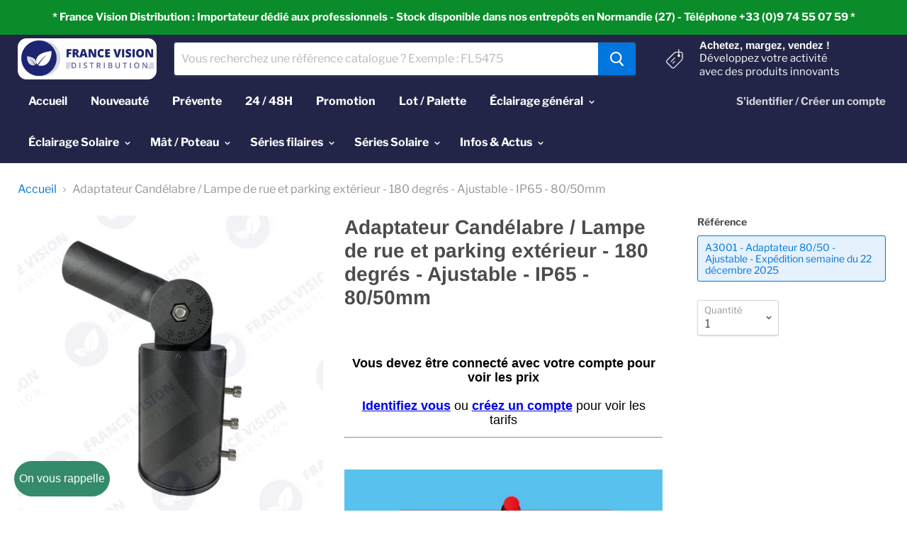

--- FILE ---
content_type: text/html; charset=utf-8
request_url: https://www.france-vision-distribution.com/products/adaptateur-candelabre-lampe-de-rue-et-parking-exterieur-180-degres-ajustable-ip65-80-50mm-1
body_size: 106609
content:
<!doctype html>
<!--[if IE]><html class="no-js no-touch ie9" lang="fr"><![endif]-->
<!--[if !IE]><!--><html class="no-js no-touch" lang="fr"><!--<![endif]-->
  <head>

  <meta name="facebook-domain-verification" content="rygmxrwxth2vcxt98nuq3knvghnpi1" />
    
    <!-- Global site tag (gtag.js) - Google Ads: AW-722740457 -->
<script async src="https://www.googletagmanager.com/gtag/js?id=AW-722740457"></script>
<script>
  window.dataLayer = window.dataLayer || [];
  function gtag(){dataLayer.push(arguments);}
  gtag('js', new Date());

  gtag('config', 'AW-722740457');
</script>

<script type="text/javascript">





   
    

    gtag('event','view_item', {
      'send_to': 'AW-722740457',
  'value': 20.00,
  'items': [
    {
      'id': 'shopify_FR_8438010446154_46829218627914', 
      'google_business_vertical': 'retail'
    }]
});

   
  
 

</script>

    
    
    

    
  <meta name="google-site-verification" content="voijDlTB0b6kkOu-158ByHwzEu0q3nPCasRJ9hagnxk" />
   
    
<script>(function(w,d,t,r,u){var f,n,i;w[u]=w[u]||[],f=function(){var o={ti:"25064981"};o.q=w[u],w[u]=new UET(o),w[u].push("pageLoad")},n=d.createElement(t),n.src=r,n.async=1,n.onload=n.onreadystatechange=function(){var s=this.readyState;s&&s!=="loaded"&&s!=="complete"||(f(),n.onload=n.onreadystatechange=null)},i=d.getElementsByTagName(t)[0],i.parentNode.insertBefore(n,i)})(window,document,"script","//bat.bing.com/bat.js","uetq");</script>


    
    
    <script>
function shappify_overwrite_sales_clock_text() {
shappify_sale_over_label = "Vente flash terminée";
shappify_sale_ends_in_label = "La Vente FLASH se termine dans";
shappify_day_label = "jour";
shappify_days_label = "jours";
shappify_hour_label = "heure";
shappify_hours_label = "heures";
shappify_minute_label = "minute";
shappify_minutes_label = "minutes";
shappify_second_label = "seconde";
shappify_seconds_label = "secondes";
}
</script>
    
    
    
    <meta charset="utf-8">
    <meta http-equiv="x-ua-compatible" content="IE=edge">

    <title>Adaptateur Candélabre / Lampe de rue et parking extérieur - 180 degrésFV Distribution </title>

    
      <meta name="description" content="Télécharger la Fiche technique PDF Référence produit : A3001 Angle : 180° ajustable Norme : IP65 Matériau : Aluminium Taille : - Côté mât 80mm- Côté lampe 50mm Dimensions : 21 x 10 x 10 cm Poids : 1 kg Certification : CE &amp;amp; ROHS">
    

    
  <link rel="shortcut icon" href="//www.france-vision-distribution.com/cdn/shop/files/fvdlogo_667x196_1_32x32.png?v=1632054666" type="image/png">


    <link rel="canonical" href="https://www.france-vision-distribution.com/products/adaptateur-candelabre-lampe-de-rue-et-parking-exterieur-180-degres-ajustable-ip65-80-50mm-1">
    <meta name="viewport" content="width=device-width">

    
    















<meta property="og:site_name" content="FV Distribution">
<meta property="og:url" content="https://www.france-vision-distribution.com/products/adaptateur-candelabre-lampe-de-rue-et-parking-exterieur-180-degres-ajustable-ip65-80-50mm-1">
<meta property="og:title" content="Adaptateur Candélabre / Lampe de rue et parking extérieur - 180 degrés - Ajustable - IP65 - 80/50mm">
<meta property="og:type" content="website">
<meta property="og:description" content="Télécharger la Fiche technique PDF Référence produit : A3001 Angle : 180° ajustable Norme : IP65 Matériau : Aluminium Taille : - Côté mât 80mm- Côté lampe 50mm Dimensions : 21 x 10 x 10 cm Poids : 1 kg Certification : CE &amp;amp; ROHS">




    
    
    

    
    
    <meta
      property="og:image"
      content="https://www.france-vision-distribution.com/cdn/shop/files/80-50mm-2_f90d566a-3969-4cb2-8548-c4a8c369e7c5_1200x1200.jpg?v=1686732514"
    />
    <meta
      property="og:image:secure_url"
      content="https://www.france-vision-distribution.com/cdn/shop/files/80-50mm-2_f90d566a-3969-4cb2-8548-c4a8c369e7c5_1200x1200.jpg?v=1686732514"
    />
    <meta property="og:image:width" content="1200" />
    <meta property="og:image:height" content="1200" />
    <meta property="og:image:alt" content="Adaptateur Candélabre / Lampe de rue et parking extérieur - 180 degrés - Ajustable - IP65 - 80/50mm" />
  
















<meta name="twitter:title" content="Adaptateur Candélabre / Lampe de rue et parking extérieur - 180 degrés">
<meta name="twitter:description" content="Télécharger la Fiche technique PDF Référence produit : A3001 Angle : 180° ajustable Norme : IP65 Matériau : Aluminium Taille : - Côté mât 80mm- Côté lampe 50mm Dimensions : 21 x 10 x 10 cm Poids : 1 kg Certification : CE &amp;amp; ROHS">


    
    
    
      
      
      <meta name="twitter:card" content="summary">
    
    
    <meta
      property="twitter:image"
      content="https://www.france-vision-distribution.com/cdn/shop/files/80-50mm-2_f90d566a-3969-4cb2-8548-c4a8c369e7c5_1200x1200_crop_center.jpg?v=1686732514"
    />
    <meta property="twitter:image:width" content="1200" />
    <meta property="twitter:image:height" content="1200" />
    <meta property="twitter:image:alt" content="Adaptateur Candélabre / Lampe de rue et parking extérieur - 180 degrés - Ajustable - IP65 - 80/50mm" />
  



  <script>window.performance && window.performance.mark && window.performance.mark('shopify.content_for_header.start');</script><meta name="facebook-domain-verification" content="rygmxrwxth2vcxt98nuq3knvghnpi1">
<meta id="shopify-digital-wallet" name="shopify-digital-wallet" content="/50863997105/digital_wallets/dialog">
<meta name="shopify-checkout-api-token" content="5c5b61c77c15b4f5be058c1603fe9466">
<meta id="in-context-paypal-metadata" data-shop-id="50863997105" data-venmo-supported="false" data-environment="production" data-locale="fr_FR" data-paypal-v4="true" data-currency="EUR">
<link rel="alternate" type="application/json+oembed" href="https://www.france-vision-distribution.com/products/adaptateur-candelabre-lampe-de-rue-et-parking-exterieur-180-degres-ajustable-ip65-80-50mm-1.oembed">
<script async="async" src="/checkouts/internal/preloads.js?locale=fr-FR"></script>
<script id="shopify-features" type="application/json">{"accessToken":"5c5b61c77c15b4f5be058c1603fe9466","betas":["rich-media-storefront-analytics"],"domain":"www.france-vision-distribution.com","predictiveSearch":true,"shopId":50863997105,"locale":"fr"}</script>
<script>var Shopify = Shopify || {};
Shopify.shop = "led-revente.myshopify.com";
Shopify.locale = "fr";
Shopify.currency = {"active":"EUR","rate":"1.0"};
Shopify.country = "FR";
Shopify.theme = {"name":"Copy of Themeexportwww-led-world-pro | Meteor","id":182124183882,"schema_name":"Empire","schema_version":"4.2.2","theme_store_id":null,"role":"main"};
Shopify.theme.handle = "null";
Shopify.theme.style = {"id":null,"handle":null};
Shopify.cdnHost = "www.france-vision-distribution.com/cdn";
Shopify.routes = Shopify.routes || {};
Shopify.routes.root = "/";</script>
<script type="module">!function(o){(o.Shopify=o.Shopify||{}).modules=!0}(window);</script>
<script>!function(o){function n(){var o=[];function n(){o.push(Array.prototype.slice.apply(arguments))}return n.q=o,n}var t=o.Shopify=o.Shopify||{};t.loadFeatures=n(),t.autoloadFeatures=n()}(window);</script>
<script id="shop-js-analytics" type="application/json">{"pageType":"product"}</script>
<script defer="defer" async type="module" src="//www.france-vision-distribution.com/cdn/shopifycloud/shop-js/modules/v2/client.init-shop-cart-sync_CK653pj-.fr.esm.js"></script>
<script defer="defer" async type="module" src="//www.france-vision-distribution.com/cdn/shopifycloud/shop-js/modules/v2/chunk.common_THX2l5vq.esm.js"></script>
<script type="module">
  await import("//www.france-vision-distribution.com/cdn/shopifycloud/shop-js/modules/v2/client.init-shop-cart-sync_CK653pj-.fr.esm.js");
await import("//www.france-vision-distribution.com/cdn/shopifycloud/shop-js/modules/v2/chunk.common_THX2l5vq.esm.js");

  window.Shopify.SignInWithShop?.initShopCartSync?.({"fedCMEnabled":true,"windoidEnabled":true});

</script>
<script>(function() {
  var isLoaded = false;
  function asyncLoad() {
    if (isLoaded) return;
    isLoaded = true;
    var urls = ["https:\/\/www.improvedcontactform.com\/icf.js?shop=led-revente.myshopify.com","\/\/cdn.shopify.com\/proxy\/41dac4348617e783284dfbb50f2ff07296119eb82ad733eb71a7512d7a1570b3\/storage.googleapis.com\/singleton-software-bucket\/logintoseeprice\/prod\/main_v2.js?shop=led-revente.myshopify.com\u0026sp-cache-control=cHVibGljLCBtYXgtYWdlPTkwMA","https:\/\/call-back.co\/app.bundle.js?shop=led-revente.myshopify.com","https:\/\/assets.cartactivity.com\/assets\/recent_activities.js?shop=led-revente.myshopify.com","https:\/\/cdn.shopify.com\/s\/files\/1\/0508\/6399\/7105\/t\/4\/assets\/verify-meteor-menu.js?meteor_tier=premium\u0026shop=led-revente.myshopify.com","https:\/\/load.csell.co\/assets\/js\/cross-sell.js?shop=led-revente.myshopify.com","https:\/\/load.csell.co\/assets\/v2\/js\/core\/xsell.js?shop=led-revente.myshopify.com","\/\/cdn.shopify.com\/proxy\/83a8ee389105ab3971d1ba03bf84be61775aea514787b72c135262574c23cff6\/storage.googleapis.com\/adnabu-shopify\/online-store\/c8e18b467c83401695efc5be1706642294.min.js?shop=led-revente.myshopify.com\u0026sp-cache-control=cHVibGljLCBtYXgtYWdlPTkwMA","https:\/\/cdn.hextom.com\/js\/ultimatesalesboost.js?shop=led-revente.myshopify.com"];
    for (var i = 0; i < urls.length; i++) {
      var s = document.createElement('script');
      s.type = 'text/javascript';
      s.async = true;
      s.src = urls[i];
      var x = document.getElementsByTagName('script')[0];
      x.parentNode.insertBefore(s, x);
    }
  };
  if(window.attachEvent) {
    window.attachEvent('onload', asyncLoad);
  } else {
    window.addEventListener('load', asyncLoad, false);
  }
})();</script>
<script id="__st">var __st={"a":50863997105,"offset":3600,"reqid":"a0caf450-3edc-4063-afd5-4917a862039a-1766390831","pageurl":"www.france-vision-distribution.com\/products\/adaptateur-candelabre-lampe-de-rue-et-parking-exterieur-180-degres-ajustable-ip65-80-50mm-1","u":"d39454f53166","p":"product","rtyp":"product","rid":8438010446154};</script>
<script>window.ShopifyPaypalV4VisibilityTracking = true;</script>
<script id="captcha-bootstrap">!function(){'use strict';const t='contact',e='account',n='new_comment',o=[[t,t],['blogs',n],['comments',n],[t,'customer']],c=[[e,'customer_login'],[e,'guest_login'],[e,'recover_customer_password'],[e,'create_customer']],r=t=>t.map((([t,e])=>`form[action*='/${t}']:not([data-nocaptcha='true']) input[name='form_type'][value='${e}']`)).join(','),a=t=>()=>t?[...document.querySelectorAll(t)].map((t=>t.form)):[];function s(){const t=[...o],e=r(t);return a(e)}const i='password',u='form_key',d=['recaptcha-v3-token','g-recaptcha-response','h-captcha-response',i],f=()=>{try{return window.sessionStorage}catch{return}},m='__shopify_v',_=t=>t.elements[u];function p(t,e,n=!1){try{const o=window.sessionStorage,c=JSON.parse(o.getItem(e)),{data:r}=function(t){const{data:e,action:n}=t;return t[m]||n?{data:e,action:n}:{data:t,action:n}}(c);for(const[e,n]of Object.entries(r))t.elements[e]&&(t.elements[e].value=n);n&&o.removeItem(e)}catch(o){console.error('form repopulation failed',{error:o})}}const l='form_type',E='cptcha';function T(t){t.dataset[E]=!0}const w=window,h=w.document,L='Shopify',v='ce_forms',y='captcha';let A=!1;((t,e)=>{const n=(g='f06e6c50-85a8-45c8-87d0-21a2b65856fe',I='https://cdn.shopify.com/shopifycloud/storefront-forms-hcaptcha/ce_storefront_forms_captcha_hcaptcha.v1.5.2.iife.js',D={infoText:'Protégé par hCaptcha',privacyText:'Confidentialité',termsText:'Conditions'},(t,e,n)=>{const o=w[L][v],c=o.bindForm;if(c)return c(t,g,e,D).then(n);var r;o.q.push([[t,g,e,D],n]),r=I,A||(h.body.append(Object.assign(h.createElement('script'),{id:'captcha-provider',async:!0,src:r})),A=!0)});var g,I,D;w[L]=w[L]||{},w[L][v]=w[L][v]||{},w[L][v].q=[],w[L][y]=w[L][y]||{},w[L][y].protect=function(t,e){n(t,void 0,e),T(t)},Object.freeze(w[L][y]),function(t,e,n,w,h,L){const[v,y,A,g]=function(t,e,n){const i=e?o:[],u=t?c:[],d=[...i,...u],f=r(d),m=r(i),_=r(d.filter((([t,e])=>n.includes(e))));return[a(f),a(m),a(_),s()]}(w,h,L),I=t=>{const e=t.target;return e instanceof HTMLFormElement?e:e&&e.form},D=t=>v().includes(t);t.addEventListener('submit',(t=>{const e=I(t);if(!e)return;const n=D(e)&&!e.dataset.hcaptchaBound&&!e.dataset.recaptchaBound,o=_(e),c=g().includes(e)&&(!o||!o.value);(n||c)&&t.preventDefault(),c&&!n&&(function(t){try{if(!f())return;!function(t){const e=f();if(!e)return;const n=_(t);if(!n)return;const o=n.value;o&&e.removeItem(o)}(t);const e=Array.from(Array(32),(()=>Math.random().toString(36)[2])).join('');!function(t,e){_(t)||t.append(Object.assign(document.createElement('input'),{type:'hidden',name:u})),t.elements[u].value=e}(t,e),function(t,e){const n=f();if(!n)return;const o=[...t.querySelectorAll(`input[type='${i}']`)].map((({name:t})=>t)),c=[...d,...o],r={};for(const[a,s]of new FormData(t).entries())c.includes(a)||(r[a]=s);n.setItem(e,JSON.stringify({[m]:1,action:t.action,data:r}))}(t,e)}catch(e){console.error('failed to persist form',e)}}(e),e.submit())}));const S=(t,e)=>{t&&!t.dataset[E]&&(n(t,e.some((e=>e===t))),T(t))};for(const o of['focusin','change'])t.addEventListener(o,(t=>{const e=I(t);D(e)&&S(e,y())}));const B=e.get('form_key'),M=e.get(l),P=B&&M;t.addEventListener('DOMContentLoaded',(()=>{const t=y();if(P)for(const e of t)e.elements[l].value===M&&p(e,B);[...new Set([...A(),...v().filter((t=>'true'===t.dataset.shopifyCaptcha))])].forEach((e=>S(e,t)))}))}(h,new URLSearchParams(w.location.search),n,t,e,['guest_login'])})(!0,!1)}();</script>
<script integrity="sha256-4kQ18oKyAcykRKYeNunJcIwy7WH5gtpwJnB7kiuLZ1E=" data-source-attribution="shopify.loadfeatures" defer="defer" src="//www.france-vision-distribution.com/cdn/shopifycloud/storefront/assets/storefront/load_feature-a0a9edcb.js" crossorigin="anonymous"></script>
<script data-source-attribution="shopify.dynamic_checkout.dynamic.init">var Shopify=Shopify||{};Shopify.PaymentButton=Shopify.PaymentButton||{isStorefrontPortableWallets:!0,init:function(){window.Shopify.PaymentButton.init=function(){};var t=document.createElement("script");t.src="https://www.france-vision-distribution.com/cdn/shopifycloud/portable-wallets/latest/portable-wallets.fr.js",t.type="module",document.head.appendChild(t)}};
</script>
<script data-source-attribution="shopify.dynamic_checkout.buyer_consent">
  function portableWalletsHideBuyerConsent(e){var t=document.getElementById("shopify-buyer-consent"),n=document.getElementById("shopify-subscription-policy-button");t&&n&&(t.classList.add("hidden"),t.setAttribute("aria-hidden","true"),n.removeEventListener("click",e))}function portableWalletsShowBuyerConsent(e){var t=document.getElementById("shopify-buyer-consent"),n=document.getElementById("shopify-subscription-policy-button");t&&n&&(t.classList.remove("hidden"),t.removeAttribute("aria-hidden"),n.addEventListener("click",e))}window.Shopify?.PaymentButton&&(window.Shopify.PaymentButton.hideBuyerConsent=portableWalletsHideBuyerConsent,window.Shopify.PaymentButton.showBuyerConsent=portableWalletsShowBuyerConsent);
</script>
<script data-source-attribution="shopify.dynamic_checkout.cart.bootstrap">document.addEventListener("DOMContentLoaded",(function(){function t(){return document.querySelector("shopify-accelerated-checkout-cart, shopify-accelerated-checkout")}if(t())Shopify.PaymentButton.init();else{new MutationObserver((function(e,n){t()&&(Shopify.PaymentButton.init(),n.disconnect())})).observe(document.body,{childList:!0,subtree:!0})}}));
</script>
<link id="shopify-accelerated-checkout-styles" rel="stylesheet" media="screen" href="https://www.france-vision-distribution.com/cdn/shopifycloud/portable-wallets/latest/accelerated-checkout-backwards-compat.css" crossorigin="anonymous">
<style id="shopify-accelerated-checkout-cart">
        #shopify-buyer-consent {
  margin-top: 1em;
  display: inline-block;
  width: 100%;
}

#shopify-buyer-consent.hidden {
  display: none;
}

#shopify-subscription-policy-button {
  background: none;
  border: none;
  padding: 0;
  text-decoration: underline;
  font-size: inherit;
  cursor: pointer;
}

#shopify-subscription-policy-button::before {
  box-shadow: none;
}

      </style>

<script>window.performance && window.performance.mark && window.performance.mark('shopify.content_for_header.end');</script>
<script>
          var currentScript = document.currentScript || document.scripts[document.scripts.length - 1];
          var boldVariantIds =[46829218627914];
          var boldProductHandle ="adaptateur-candelabre-lampe-de-rue-et-parking-exterieur-180-degres-ajustable-ip65-80-50mm-1";
          var BOLD = BOLD || {};
          BOLD.products = BOLD.products || {};
          BOLD.variant_lookup = BOLD.variant_lookup || {};
          if (window.BOLD && !BOLD.common) {
              BOLD.common = BOLD.common || {};
              BOLD.common.Shopify = BOLD.common.Shopify || {};
              window.BOLD.common.Shopify.products = window.BOLD.common.Shopify.products || {};
              window.BOLD.common.Shopify.variants = window.BOLD.common.Shopify.variants || {};
              window.BOLD.common.Shopify.handles = window.BOLD.common.Shopify.handles || {};
              window.BOLD.common.Shopify.saveProduct = function (handle, product) {
                  if (typeof handle === 'string' && typeof window.BOLD.common.Shopify.products[handle] === 'undefined') {
                      if (typeof product === 'number') {
                          window.BOLD.common.Shopify.handles[product] = handle;
                          product = { id: product };
                      }
                      window.BOLD.common.Shopify.products[handle] = product;
                  }
              };
              window.BOLD.common.Shopify.saveVariant = function (variant_id, variant) {
                  if (typeof variant_id === 'number' && typeof window.BOLD.common.Shopify.variants[variant_id] === 'undefined') {
                      window.BOLD.common.Shopify.variants[variant_id] = variant;
                  }
              };
          }

          for (var boldIndex = 0; boldIndex < boldVariantIds.length; boldIndex = boldIndex + 1) {
            BOLD.variant_lookup[boldVariantIds[boldIndex]] = boldProductHandle;
          }

          BOLD.products[boldProductHandle] ={
    "id":8438010446154,
    "title":"Adaptateur Candélabre \/ Lampe de rue et parking extérieur - 180 degrés - Ajustable - IP65 - 80\/50mm","handle":"adaptateur-candelabre-lampe-de-rue-et-parking-exterieur-180-degres-ajustable-ip65-80-50mm-1",
    "description":"\u003cdiv style=\"text-align: center;\"\u003e\n\u003cdiv style=\"text-align: center;\"\u003e\u003c\/div\u003e\n\u003cdiv style=\"text-align: center;\"\u003e\u003cstrong\u003e\u003cimg src=\"https:\/\/cdn.shopify.com\/s\/files\/1\/0508\/6399\/7105\/files\/Prevente_987f715f-dec6-4b1f-873e-dbd7ffa53849.png?v=1709023193\" alt=\"\"\u003e\u003c\/strong\u003e\u003c\/div\u003e\n\u003cdiv class=\"tableau col-lg-4 no_float_md last\"\u003e\u003cbr\u003e\u003c\/div\u003e\n\u003c\/div\u003e\n\u003cp\u003e\u003ca rel=\"noopener\" title=\"Fiche technique PDF\" href=\"https:\/\/cdn.shopify.com\/s\/files\/1\/0508\/6399\/7105\/files\/FT_-_FVD_-_Adaptateur_Candelabre_-_Lampe_de_rue_et_parking_exterieur_adapt_80-50_056f6057-acbd-4e90-ab0d-e95a6f5126fb.pdf?v=1743438170\" target=\"_blank\"\u003e\u003cimg height=\"118\" width=\"110\" src=\"https:\/\/cdn.shopify.com\/s\/files\/1\/0020\/5468\/4731\/files\/PDF-logo_3f8da94d-6c33-45fc-8efe-45c3788a5463_480x480.png?v=1616692871\" alt=\"\"\u003e\u003c\/a\u003e\u003c\/p\u003e\n\u003cp\u003e\u003cspan style=\"color: #2b00ff;\"\u003e\u003cspan style=\"text-decoration: underline;\"\u003e\u003cstrong\u003e\u003ca title=\"Télécharger la Fiche Technique PDF\" href=\"https:\/\/cdn.shopify.com\/s\/files\/1\/0508\/6399\/7105\/files\/lampadaire-exterieur-25w-blanc-froid_09056815-868b-4c88-a9c2-086b3976baf3_grande.psd.pdf?v=1644308229\" target=\"_blank\"\u003e\u003c\/a\u003e\u003ca href=\"https:\/\/cdn.shopify.com\/s\/files\/1\/0508\/6399\/7105\/files\/FT_-_FVD_-_Adaptateur_Candelabre_-_Lampe_de_rue_et_parking_exterieur_adapt_80-50_056f6057-acbd-4e90-ab0d-e95a6f5126fb.pdf?v=1743438170\" title=\"Télécharger la Fiche Technique PDF\" rel=\"noopener\" target=\"_blank\"\u003e\u003c\/a\u003e\u003ca rel=\"noopener\" title=\"Télécharger la Fiche Technique PDF\" href=\"https:\/\/cdn.shopify.com\/s\/files\/1\/0508\/6399\/7105\/files\/FT_-_FVD_-_Adaptateur_Candelabre_-_Lampe_de_rue_et_parking_exterieur_adapt_80-50_056f6057-acbd-4e90-ab0d-e95a6f5126fb.pdf?v=1743438170\" target=\"_blank\"\u003eTélécharger la Fiche technique PDF\u003c\/a\u003e\u003c\/strong\u003e\u003c\/span\u003e\u003c\/span\u003e\u003c\/p\u003e\n\u003cp\u003e\u003cstrong\u003e\u003cspan class=\"title\"\u003e\u003cspan\u003eRéférence produit : \u003c\/span\u003e\u003c\/span\u003e\u003c\/strong\u003e\u003cspan class=\"title\"\u003eA3001\u003c\/span\u003e\u003c\/p\u003e\n\u003cp\u003e\u003cstrong\u003e\u003cspan class=\"title\"\u003e\u003cspan\u003eAngle : \u003c\/span\u003e\u003c\/span\u003e\u003c\/strong\u003e\u003cspan class=\"title\"\u003e180\u003c\/span\u003e\u003cspan class=\"title\"\u003e° ajustable\u003c\/span\u003e\u003c\/p\u003e\n\u003cp class=\"tableau col-lg-4 no_float_md\"\u003e\u003cspan class=\"title\"\u003e\u003cstrong\u003eNorme :\u003c\/strong\u003e\u003cspan\u003e \u003c\/span\u003eIP65\u003c\/span\u003e\u003c\/p\u003e\n\u003cp class=\"tableau col-lg-4 no_float_md\"\u003e\u003cstrong\u003e\u003cspan class=\"title\"\u003eMatériau : \u003c\/span\u003e\u003c\/strong\u003e\u003cspan class=\"val\"\u003eAluminium\u003c\/span\u003e\u003cbr\u003e\u003c\/p\u003e\n\u003cdiv class=\"tableau col-lg-4 no_float_md\"\u003e\n\u003cp class=\"row\"\u003e\u003cspan class=\"val\"\u003e\u003cstrong\u003eTaille :\u003c\/strong\u003e \u003cbr\u003e\u003c\/span\u003e\u003cspan class=\"val\"\u003e- Côté mât 80mm\u003cbr\u003e- Côté lampe 50mm\u003c\/span\u003e\u003c\/p\u003e\n\u003cp class=\"row\"\u003e\u003cspan class=\"val\"\u003e\u003cstrong\u003eDimensions : \u003c\/strong\u003e21 x 10 x 10 cm\u003c\/span\u003e\u003c\/p\u003e\n\u003cp class=\"row\"\u003e\u003cspan class=\"val\"\u003e\u003cstrong\u003ePoids :\u003c\/strong\u003e\u003cspan\u003e \u003c\/span\u003e1 kg\u003c\/span\u003e\u003c\/p\u003e\n\u003cp class=\"row\"\u003e\u003cspan class=\"val\"\u003e\u003cstrong\u003e\u003cspan class=\"title\"\u003eCertification : \u003c\/span\u003e\u003c\/strong\u003eCE \u0026amp; ROHS\u003c\/span\u003e\u003c\/p\u003e\n\u003cp class=\"row\" style=\"text-align: center;\"\u003e\u003cspan class=\"val\"\u003e\u003cimg alt=\"\" src=\"https:\/\/cdn.shopify.com\/s\/files\/1\/0508\/6399\/7105\/files\/80-50mm-2_480x480.jpg?v=1684485362\"\u003e\u003cimg src=\"https:\/\/cdn.shopify.com\/s\/files\/1\/0508\/6399\/7105\/files\/80-50mm-4_480x480.jpg?v=1684485374\" alt=\"\"\u003e\u003cimg src=\"https:\/\/cdn.shopify.com\/s\/files\/1\/0508\/6399\/7105\/files\/80-50mm-5_480x480.jpg?v=1684485379\" alt=\"\"\u003e\u003cimg src=\"https:\/\/cdn.shopify.com\/s\/files\/1\/0508\/6399\/7105\/files\/80-50mm-1_480x480.jpg?v=1684485356\" alt=\"\"\u003e\u003cimg alt=\"\" src=\"https:\/\/cdn.shopify.com\/s\/files\/1\/0508\/6399\/7105\/files\/80-50mm-3_480x480.jpg?v=1684485368\"\u003e\u003cimg src=\"https:\/\/cdn.shopify.com\/s\/files\/1\/0508\/6399\/7105\/files\/80-50mm-7_480x480.jpg?v=1684485548\" alt=\"\"\u003e\u003cimg alt=\"\" src=\"https:\/\/cdn.shopify.com\/s\/files\/1\/0508\/6399\/7105\/files\/80-50mm-6_480x480.jpg?v=1684485407\"\u003e\u003c\/span\u003e\u003c\/p\u003e\n\u003c\/div\u003e",
    "published_at":"2023-06-14T10:52:07",
    "created_at":"2023-06-14T10:48:20",
    "vendor":"LED Revente",
    "type":"",
    "tags":["mat-poteau-accessoire","prevente"],
    "price":2000,
    "price_min":2000,
    "price_max":2000,
    "price_varies":false,
    "compare_at_price":null,
    "compare_at_price_min":0,
    "compare_at_price_max":0,
    "compare_at_price_varies":false,
    "all_variant_ids":[46829218627914],
    "variants":[{"id":46829218627914,"title":"A3001 - Adaptateur 80\/50 - Ajustable - Expédition semaine du 22 décembre 2025","option1":"A3001 - Adaptateur 80\/50 - Ajustable - Expédition semaine du 22 décembre 2025","option2":null,"option3":null,"sku":"","requires_shipping":true,"taxable":true,"featured_image":null,"available":true,"name":"Adaptateur Candélabre \/ Lampe de rue et parking extérieur - 180 degrés - Ajustable - IP65 - 80\/50mm - A3001 - Adaptateur 80\/50 - Ajustable - Expédition semaine du 22 décembre 2025","public_title":"A3001 - Adaptateur 80\/50 - Ajustable - Expédition semaine du 22 décembre 2025","options":["A3001 - Adaptateur 80\/50 - Ajustable - Expédition semaine du 22 décembre 2025"],"price":2000,"weight":1810,"compare_at_price":null,"inventory_management":null,"barcode":"UNIKE","requires_selling_plan":false,"selling_plan_allocations":[]}],
    "available":null,"images":["\/\/www.france-vision-distribution.com\/cdn\/shop\/files\/80-50mm-2_f90d566a-3969-4cb2-8548-c4a8c369e7c5.jpg?v=1686732514","\/\/www.france-vision-distribution.com\/cdn\/shop\/files\/80-50mm-3_228aa220-1f5f-4d14-8da4-939b8a75fc54.jpg?v=1686732514","\/\/www.france-vision-distribution.com\/cdn\/shop\/files\/80-50mm-7_846d4091-2cc5-4aa7-a1dd-fa510860b227.jpg?v=1686732514","\/\/www.france-vision-distribution.com\/cdn\/shop\/files\/80-50mm-1_f6958488-99a4-4b1e-b1ee-5f5378a422cf.jpg?v=1686732514","\/\/www.france-vision-distribution.com\/cdn\/shop\/files\/80-50mm-4_b52f4e57-e2f2-4b57-a093-6745f7d05654.jpg?v=1686732514","\/\/www.france-vision-distribution.com\/cdn\/shop\/files\/80-50mm-5_2c69f286-1b5d-4046-a6a9-c1b00eb91ca1.jpg?v=1686732514","\/\/www.france-vision-distribution.com\/cdn\/shop\/files\/80-50mm-6_2159f7ed-4724-49b0-903f-f3957930e707.jpg?v=1686732514"],"featured_image":"\/\/www.france-vision-distribution.com\/cdn\/shop\/files\/80-50mm-2_f90d566a-3969-4cb2-8548-c4a8c369e7c5.jpg?v=1686732514",
    "options":["Référence"],
    "url":"\/products\/adaptateur-candelabre-lampe-de-rue-et-parking-exterieur-180-degres-ajustable-ip65-80-50mm-1"};var boldCSPMetafields = {};
          var boldTempProduct ={"id":8438010446154,"title":"Adaptateur Candélabre \/ Lampe de rue et parking extérieur - 180 degrés - Ajustable - IP65 - 80\/50mm","handle":"adaptateur-candelabre-lampe-de-rue-et-parking-exterieur-180-degres-ajustable-ip65-80-50mm-1","description":"\u003cdiv style=\"text-align: center;\"\u003e\n\u003cdiv style=\"text-align: center;\"\u003e\u003c\/div\u003e\n\u003cdiv style=\"text-align: center;\"\u003e\u003cstrong\u003e\u003cimg src=\"https:\/\/cdn.shopify.com\/s\/files\/1\/0508\/6399\/7105\/files\/Prevente_987f715f-dec6-4b1f-873e-dbd7ffa53849.png?v=1709023193\" alt=\"\"\u003e\u003c\/strong\u003e\u003c\/div\u003e\n\u003cdiv class=\"tableau col-lg-4 no_float_md last\"\u003e\u003cbr\u003e\u003c\/div\u003e\n\u003c\/div\u003e\n\u003cp\u003e\u003ca rel=\"noopener\" title=\"Fiche technique PDF\" href=\"https:\/\/cdn.shopify.com\/s\/files\/1\/0508\/6399\/7105\/files\/FT_-_FVD_-_Adaptateur_Candelabre_-_Lampe_de_rue_et_parking_exterieur_adapt_80-50_056f6057-acbd-4e90-ab0d-e95a6f5126fb.pdf?v=1743438170\" target=\"_blank\"\u003e\u003cimg height=\"118\" width=\"110\" src=\"https:\/\/cdn.shopify.com\/s\/files\/1\/0020\/5468\/4731\/files\/PDF-logo_3f8da94d-6c33-45fc-8efe-45c3788a5463_480x480.png?v=1616692871\" alt=\"\"\u003e\u003c\/a\u003e\u003c\/p\u003e\n\u003cp\u003e\u003cspan style=\"color: #2b00ff;\"\u003e\u003cspan style=\"text-decoration: underline;\"\u003e\u003cstrong\u003e\u003ca title=\"Télécharger la Fiche Technique PDF\" href=\"https:\/\/cdn.shopify.com\/s\/files\/1\/0508\/6399\/7105\/files\/lampadaire-exterieur-25w-blanc-froid_09056815-868b-4c88-a9c2-086b3976baf3_grande.psd.pdf?v=1644308229\" target=\"_blank\"\u003e\u003c\/a\u003e\u003ca href=\"https:\/\/cdn.shopify.com\/s\/files\/1\/0508\/6399\/7105\/files\/FT_-_FVD_-_Adaptateur_Candelabre_-_Lampe_de_rue_et_parking_exterieur_adapt_80-50_056f6057-acbd-4e90-ab0d-e95a6f5126fb.pdf?v=1743438170\" title=\"Télécharger la Fiche Technique PDF\" rel=\"noopener\" target=\"_blank\"\u003e\u003c\/a\u003e\u003ca rel=\"noopener\" title=\"Télécharger la Fiche Technique PDF\" href=\"https:\/\/cdn.shopify.com\/s\/files\/1\/0508\/6399\/7105\/files\/FT_-_FVD_-_Adaptateur_Candelabre_-_Lampe_de_rue_et_parking_exterieur_adapt_80-50_056f6057-acbd-4e90-ab0d-e95a6f5126fb.pdf?v=1743438170\" target=\"_blank\"\u003eTélécharger la Fiche technique PDF\u003c\/a\u003e\u003c\/strong\u003e\u003c\/span\u003e\u003c\/span\u003e\u003c\/p\u003e\n\u003cp\u003e\u003cstrong\u003e\u003cspan class=\"title\"\u003e\u003cspan\u003eRéférence produit : \u003c\/span\u003e\u003c\/span\u003e\u003c\/strong\u003e\u003cspan class=\"title\"\u003eA3001\u003c\/span\u003e\u003c\/p\u003e\n\u003cp\u003e\u003cstrong\u003e\u003cspan class=\"title\"\u003e\u003cspan\u003eAngle : \u003c\/span\u003e\u003c\/span\u003e\u003c\/strong\u003e\u003cspan class=\"title\"\u003e180\u003c\/span\u003e\u003cspan class=\"title\"\u003e° ajustable\u003c\/span\u003e\u003c\/p\u003e\n\u003cp class=\"tableau col-lg-4 no_float_md\"\u003e\u003cspan class=\"title\"\u003e\u003cstrong\u003eNorme :\u003c\/strong\u003e\u003cspan\u003e \u003c\/span\u003eIP65\u003c\/span\u003e\u003c\/p\u003e\n\u003cp class=\"tableau col-lg-4 no_float_md\"\u003e\u003cstrong\u003e\u003cspan class=\"title\"\u003eMatériau : \u003c\/span\u003e\u003c\/strong\u003e\u003cspan class=\"val\"\u003eAluminium\u003c\/span\u003e\u003cbr\u003e\u003c\/p\u003e\n\u003cdiv class=\"tableau col-lg-4 no_float_md\"\u003e\n\u003cp class=\"row\"\u003e\u003cspan class=\"val\"\u003e\u003cstrong\u003eTaille :\u003c\/strong\u003e \u003cbr\u003e\u003c\/span\u003e\u003cspan class=\"val\"\u003e- Côté mât 80mm\u003cbr\u003e- Côté lampe 50mm\u003c\/span\u003e\u003c\/p\u003e\n\u003cp class=\"row\"\u003e\u003cspan class=\"val\"\u003e\u003cstrong\u003eDimensions : \u003c\/strong\u003e21 x 10 x 10 cm\u003c\/span\u003e\u003c\/p\u003e\n\u003cp class=\"row\"\u003e\u003cspan class=\"val\"\u003e\u003cstrong\u003ePoids :\u003c\/strong\u003e\u003cspan\u003e \u003c\/span\u003e1 kg\u003c\/span\u003e\u003c\/p\u003e\n\u003cp class=\"row\"\u003e\u003cspan class=\"val\"\u003e\u003cstrong\u003e\u003cspan class=\"title\"\u003eCertification : \u003c\/span\u003e\u003c\/strong\u003eCE \u0026amp; ROHS\u003c\/span\u003e\u003c\/p\u003e\n\u003cp class=\"row\" style=\"text-align: center;\"\u003e\u003cspan class=\"val\"\u003e\u003cimg alt=\"\" src=\"https:\/\/cdn.shopify.com\/s\/files\/1\/0508\/6399\/7105\/files\/80-50mm-2_480x480.jpg?v=1684485362\"\u003e\u003cimg src=\"https:\/\/cdn.shopify.com\/s\/files\/1\/0508\/6399\/7105\/files\/80-50mm-4_480x480.jpg?v=1684485374\" alt=\"\"\u003e\u003cimg src=\"https:\/\/cdn.shopify.com\/s\/files\/1\/0508\/6399\/7105\/files\/80-50mm-5_480x480.jpg?v=1684485379\" alt=\"\"\u003e\u003cimg src=\"https:\/\/cdn.shopify.com\/s\/files\/1\/0508\/6399\/7105\/files\/80-50mm-1_480x480.jpg?v=1684485356\" alt=\"\"\u003e\u003cimg alt=\"\" src=\"https:\/\/cdn.shopify.com\/s\/files\/1\/0508\/6399\/7105\/files\/80-50mm-3_480x480.jpg?v=1684485368\"\u003e\u003cimg src=\"https:\/\/cdn.shopify.com\/s\/files\/1\/0508\/6399\/7105\/files\/80-50mm-7_480x480.jpg?v=1684485548\" alt=\"\"\u003e\u003cimg alt=\"\" src=\"https:\/\/cdn.shopify.com\/s\/files\/1\/0508\/6399\/7105\/files\/80-50mm-6_480x480.jpg?v=1684485407\"\u003e\u003c\/span\u003e\u003c\/p\u003e\n\u003c\/div\u003e","published_at":"2023-06-14T10:52:07+02:00","created_at":"2023-06-14T10:48:20+02:00","vendor":"LED Revente","type":"","tags":["mat-poteau-accessoire","prevente"],"price":2000,"price_min":2000,"price_max":2000,"available":true,"price_varies":false,"compare_at_price":null,"compare_at_price_min":0,"compare_at_price_max":0,"compare_at_price_varies":false,"variants":[{"id":46829218627914,"title":"A3001 - Adaptateur 80\/50 - Ajustable - Expédition semaine du 22 décembre 2025","option1":"A3001 - Adaptateur 80\/50 - Ajustable - Expédition semaine du 22 décembre 2025","option2":null,"option3":null,"sku":"","requires_shipping":true,"taxable":true,"featured_image":null,"available":true,"name":"Adaptateur Candélabre \/ Lampe de rue et parking extérieur - 180 degrés - Ajustable - IP65 - 80\/50mm - A3001 - Adaptateur 80\/50 - Ajustable - Expédition semaine du 22 décembre 2025","public_title":"A3001 - Adaptateur 80\/50 - Ajustable - Expédition semaine du 22 décembre 2025","options":["A3001 - Adaptateur 80\/50 - Ajustable - Expédition semaine du 22 décembre 2025"],"price":2000,"weight":1810,"compare_at_price":null,"inventory_management":null,"barcode":"UNIKE","requires_selling_plan":false,"selling_plan_allocations":[]}],"images":["\/\/www.france-vision-distribution.com\/cdn\/shop\/files\/80-50mm-2_f90d566a-3969-4cb2-8548-c4a8c369e7c5.jpg?v=1686732514","\/\/www.france-vision-distribution.com\/cdn\/shop\/files\/80-50mm-3_228aa220-1f5f-4d14-8da4-939b8a75fc54.jpg?v=1686732514","\/\/www.france-vision-distribution.com\/cdn\/shop\/files\/80-50mm-7_846d4091-2cc5-4aa7-a1dd-fa510860b227.jpg?v=1686732514","\/\/www.france-vision-distribution.com\/cdn\/shop\/files\/80-50mm-1_f6958488-99a4-4b1e-b1ee-5f5378a422cf.jpg?v=1686732514","\/\/www.france-vision-distribution.com\/cdn\/shop\/files\/80-50mm-4_b52f4e57-e2f2-4b57-a093-6745f7d05654.jpg?v=1686732514","\/\/www.france-vision-distribution.com\/cdn\/shop\/files\/80-50mm-5_2c69f286-1b5d-4046-a6a9-c1b00eb91ca1.jpg?v=1686732514","\/\/www.france-vision-distribution.com\/cdn\/shop\/files\/80-50mm-6_2159f7ed-4724-49b0-903f-f3957930e707.jpg?v=1686732514"],"featured_image":"\/\/www.france-vision-distribution.com\/cdn\/shop\/files\/80-50mm-2_f90d566a-3969-4cb2-8548-c4a8c369e7c5.jpg?v=1686732514","options":["Référence"],"media":[{"alt":null,"id":43655148241226,"position":1,"preview_image":{"aspect_ratio":1.0,"height":800,"width":800,"src":"\/\/www.france-vision-distribution.com\/cdn\/shop\/files\/80-50mm-2_f90d566a-3969-4cb2-8548-c4a8c369e7c5.jpg?v=1686732514"},"aspect_ratio":1.0,"height":800,"media_type":"image","src":"\/\/www.france-vision-distribution.com\/cdn\/shop\/files\/80-50mm-2_f90d566a-3969-4cb2-8548-c4a8c369e7c5.jpg?v=1686732514","width":800},{"alt":null,"id":43655148273994,"position":2,"preview_image":{"aspect_ratio":1.0,"height":800,"width":800,"src":"\/\/www.france-vision-distribution.com\/cdn\/shop\/files\/80-50mm-3_228aa220-1f5f-4d14-8da4-939b8a75fc54.jpg?v=1686732514"},"aspect_ratio":1.0,"height":800,"media_type":"image","src":"\/\/www.france-vision-distribution.com\/cdn\/shop\/files\/80-50mm-3_228aa220-1f5f-4d14-8da4-939b8a75fc54.jpg?v=1686732514","width":800},{"alt":null,"id":43655148306762,"position":3,"preview_image":{"aspect_ratio":1.0,"height":800,"width":800,"src":"\/\/www.france-vision-distribution.com\/cdn\/shop\/files\/80-50mm-7_846d4091-2cc5-4aa7-a1dd-fa510860b227.jpg?v=1686732514"},"aspect_ratio":1.0,"height":800,"media_type":"image","src":"\/\/www.france-vision-distribution.com\/cdn\/shop\/files\/80-50mm-7_846d4091-2cc5-4aa7-a1dd-fa510860b227.jpg?v=1686732514","width":800},{"alt":null,"id":43655148339530,"position":4,"preview_image":{"aspect_ratio":1.0,"height":800,"width":800,"src":"\/\/www.france-vision-distribution.com\/cdn\/shop\/files\/80-50mm-1_f6958488-99a4-4b1e-b1ee-5f5378a422cf.jpg?v=1686732514"},"aspect_ratio":1.0,"height":800,"media_type":"image","src":"\/\/www.france-vision-distribution.com\/cdn\/shop\/files\/80-50mm-1_f6958488-99a4-4b1e-b1ee-5f5378a422cf.jpg?v=1686732514","width":800},{"alt":null,"id":43655148372298,"position":5,"preview_image":{"aspect_ratio":1.0,"height":800,"width":800,"src":"\/\/www.france-vision-distribution.com\/cdn\/shop\/files\/80-50mm-4_b52f4e57-e2f2-4b57-a093-6745f7d05654.jpg?v=1686732514"},"aspect_ratio":1.0,"height":800,"media_type":"image","src":"\/\/www.france-vision-distribution.com\/cdn\/shop\/files\/80-50mm-4_b52f4e57-e2f2-4b57-a093-6745f7d05654.jpg?v=1686732514","width":800},{"alt":null,"id":43655148405066,"position":6,"preview_image":{"aspect_ratio":1.0,"height":800,"width":800,"src":"\/\/www.france-vision-distribution.com\/cdn\/shop\/files\/80-50mm-5_2c69f286-1b5d-4046-a6a9-c1b00eb91ca1.jpg?v=1686732514"},"aspect_ratio":1.0,"height":800,"media_type":"image","src":"\/\/www.france-vision-distribution.com\/cdn\/shop\/files\/80-50mm-5_2c69f286-1b5d-4046-a6a9-c1b00eb91ca1.jpg?v=1686732514","width":800},{"alt":null,"id":43655148437834,"position":7,"preview_image":{"aspect_ratio":1.0,"height":800,"width":800,"src":"\/\/www.france-vision-distribution.com\/cdn\/shop\/files\/80-50mm-6_2159f7ed-4724-49b0-903f-f3957930e707.jpg?v=1686732514"},"aspect_ratio":1.0,"height":800,"media_type":"image","src":"\/\/www.france-vision-distribution.com\/cdn\/shop\/files\/80-50mm-6_2159f7ed-4724-49b0-903f-f3957930e707.jpg?v=1686732514","width":800}],"requires_selling_plan":false,"selling_plan_groups":[],"content":"\u003cdiv style=\"text-align: center;\"\u003e\n\u003cdiv style=\"text-align: center;\"\u003e\u003c\/div\u003e\n\u003cdiv style=\"text-align: center;\"\u003e\u003cstrong\u003e\u003cimg src=\"https:\/\/cdn.shopify.com\/s\/files\/1\/0508\/6399\/7105\/files\/Prevente_987f715f-dec6-4b1f-873e-dbd7ffa53849.png?v=1709023193\" alt=\"\"\u003e\u003c\/strong\u003e\u003c\/div\u003e\n\u003cdiv class=\"tableau col-lg-4 no_float_md last\"\u003e\u003cbr\u003e\u003c\/div\u003e\n\u003c\/div\u003e\n\u003cp\u003e\u003ca rel=\"noopener\" title=\"Fiche technique PDF\" href=\"https:\/\/cdn.shopify.com\/s\/files\/1\/0508\/6399\/7105\/files\/FT_-_FVD_-_Adaptateur_Candelabre_-_Lampe_de_rue_et_parking_exterieur_adapt_80-50_056f6057-acbd-4e90-ab0d-e95a6f5126fb.pdf?v=1743438170\" target=\"_blank\"\u003e\u003cimg height=\"118\" width=\"110\" src=\"https:\/\/cdn.shopify.com\/s\/files\/1\/0020\/5468\/4731\/files\/PDF-logo_3f8da94d-6c33-45fc-8efe-45c3788a5463_480x480.png?v=1616692871\" alt=\"\"\u003e\u003c\/a\u003e\u003c\/p\u003e\n\u003cp\u003e\u003cspan style=\"color: #2b00ff;\"\u003e\u003cspan style=\"text-decoration: underline;\"\u003e\u003cstrong\u003e\u003ca title=\"Télécharger la Fiche Technique PDF\" href=\"https:\/\/cdn.shopify.com\/s\/files\/1\/0508\/6399\/7105\/files\/lampadaire-exterieur-25w-blanc-froid_09056815-868b-4c88-a9c2-086b3976baf3_grande.psd.pdf?v=1644308229\" target=\"_blank\"\u003e\u003c\/a\u003e\u003ca href=\"https:\/\/cdn.shopify.com\/s\/files\/1\/0508\/6399\/7105\/files\/FT_-_FVD_-_Adaptateur_Candelabre_-_Lampe_de_rue_et_parking_exterieur_adapt_80-50_056f6057-acbd-4e90-ab0d-e95a6f5126fb.pdf?v=1743438170\" title=\"Télécharger la Fiche Technique PDF\" rel=\"noopener\" target=\"_blank\"\u003e\u003c\/a\u003e\u003ca rel=\"noopener\" title=\"Télécharger la Fiche Technique PDF\" href=\"https:\/\/cdn.shopify.com\/s\/files\/1\/0508\/6399\/7105\/files\/FT_-_FVD_-_Adaptateur_Candelabre_-_Lampe_de_rue_et_parking_exterieur_adapt_80-50_056f6057-acbd-4e90-ab0d-e95a6f5126fb.pdf?v=1743438170\" target=\"_blank\"\u003eTélécharger la Fiche technique PDF\u003c\/a\u003e\u003c\/strong\u003e\u003c\/span\u003e\u003c\/span\u003e\u003c\/p\u003e\n\u003cp\u003e\u003cstrong\u003e\u003cspan class=\"title\"\u003e\u003cspan\u003eRéférence produit : \u003c\/span\u003e\u003c\/span\u003e\u003c\/strong\u003e\u003cspan class=\"title\"\u003eA3001\u003c\/span\u003e\u003c\/p\u003e\n\u003cp\u003e\u003cstrong\u003e\u003cspan class=\"title\"\u003e\u003cspan\u003eAngle : \u003c\/span\u003e\u003c\/span\u003e\u003c\/strong\u003e\u003cspan class=\"title\"\u003e180\u003c\/span\u003e\u003cspan class=\"title\"\u003e° ajustable\u003c\/span\u003e\u003c\/p\u003e\n\u003cp class=\"tableau col-lg-4 no_float_md\"\u003e\u003cspan class=\"title\"\u003e\u003cstrong\u003eNorme :\u003c\/strong\u003e\u003cspan\u003e \u003c\/span\u003eIP65\u003c\/span\u003e\u003c\/p\u003e\n\u003cp class=\"tableau col-lg-4 no_float_md\"\u003e\u003cstrong\u003e\u003cspan class=\"title\"\u003eMatériau : \u003c\/span\u003e\u003c\/strong\u003e\u003cspan class=\"val\"\u003eAluminium\u003c\/span\u003e\u003cbr\u003e\u003c\/p\u003e\n\u003cdiv class=\"tableau col-lg-4 no_float_md\"\u003e\n\u003cp class=\"row\"\u003e\u003cspan class=\"val\"\u003e\u003cstrong\u003eTaille :\u003c\/strong\u003e \u003cbr\u003e\u003c\/span\u003e\u003cspan class=\"val\"\u003e- Côté mât 80mm\u003cbr\u003e- Côté lampe 50mm\u003c\/span\u003e\u003c\/p\u003e\n\u003cp class=\"row\"\u003e\u003cspan class=\"val\"\u003e\u003cstrong\u003eDimensions : \u003c\/strong\u003e21 x 10 x 10 cm\u003c\/span\u003e\u003c\/p\u003e\n\u003cp class=\"row\"\u003e\u003cspan class=\"val\"\u003e\u003cstrong\u003ePoids :\u003c\/strong\u003e\u003cspan\u003e \u003c\/span\u003e1 kg\u003c\/span\u003e\u003c\/p\u003e\n\u003cp class=\"row\"\u003e\u003cspan class=\"val\"\u003e\u003cstrong\u003e\u003cspan class=\"title\"\u003eCertification : \u003c\/span\u003e\u003c\/strong\u003eCE \u0026amp; ROHS\u003c\/span\u003e\u003c\/p\u003e\n\u003cp class=\"row\" style=\"text-align: center;\"\u003e\u003cspan class=\"val\"\u003e\u003cimg alt=\"\" src=\"https:\/\/cdn.shopify.com\/s\/files\/1\/0508\/6399\/7105\/files\/80-50mm-2_480x480.jpg?v=1684485362\"\u003e\u003cimg src=\"https:\/\/cdn.shopify.com\/s\/files\/1\/0508\/6399\/7105\/files\/80-50mm-4_480x480.jpg?v=1684485374\" alt=\"\"\u003e\u003cimg src=\"https:\/\/cdn.shopify.com\/s\/files\/1\/0508\/6399\/7105\/files\/80-50mm-5_480x480.jpg?v=1684485379\" alt=\"\"\u003e\u003cimg src=\"https:\/\/cdn.shopify.com\/s\/files\/1\/0508\/6399\/7105\/files\/80-50mm-1_480x480.jpg?v=1684485356\" alt=\"\"\u003e\u003cimg alt=\"\" src=\"https:\/\/cdn.shopify.com\/s\/files\/1\/0508\/6399\/7105\/files\/80-50mm-3_480x480.jpg?v=1684485368\"\u003e\u003cimg src=\"https:\/\/cdn.shopify.com\/s\/files\/1\/0508\/6399\/7105\/files\/80-50mm-7_480x480.jpg?v=1684485548\" alt=\"\"\u003e\u003cimg alt=\"\" src=\"https:\/\/cdn.shopify.com\/s\/files\/1\/0508\/6399\/7105\/files\/80-50mm-6_480x480.jpg?v=1684485407\"\u003e\u003c\/span\u003e\u003c\/p\u003e\n\u003c\/div\u003e"};
          var bold_rp =[{}];
          if(boldTempProduct){
            window.BOLD.common.Shopify.saveProduct(boldTempProduct.handle, boldTempProduct.id);
            for (var boldIndex = 0; boldTempProduct && boldIndex < boldTempProduct.variants.length; boldIndex = boldIndex + 1){
              var rp_group_id = bold_rp[boldIndex].rp_group_id ? '' + bold_rp[boldIndex].rp_group_id : '';
              window.BOLD.common.Shopify.saveVariant(
                  boldTempProduct.variants[boldIndex].id,
                  {
                    product_id: boldTempProduct.id,
                    product_handle: boldTempProduct.handle,
                    price: boldTempProduct.variants[boldIndex].price,
                    group_id: rp_group_id,
                    csp_metafield: boldCSPMetafields[boldTempProduct.variants[boldIndex].id]
                  }
              );
            }
          }

          currentScript.parentNode.removeChild(currentScript);
        </script><link href="//www.france-vision-distribution.com/cdn/shop/t/8/assets/bold.css?v=105832530494351942791747156976" rel="stylesheet" type="text/css" media="all" />

    <script>
      document.documentElement.className=document.documentElement.className.replace(/\bno-js\b/,'js');
      if(window.Shopify&&window.Shopify.designMode)document.documentElement.className+=' in-theme-editor';
      if(('ontouchstart' in window)||window.DocumentTouch&&document instanceof DocumentTouch)document.documentElement.className=document.documentElement.className.replace(/\bno-touch\b/,'has-touch');
    </script>

    <link href="//www.france-vision-distribution.com/cdn/shop/t/8/assets/theme.scss.css?v=181070177145504370821763975428" rel="stylesheet" type="text/css" media="all" />
  
  <!-- "snippets/shogun-head.liquid" was not rendered, the associated app was uninstalled -->

<div id="shopify-section-filter-menu-settings" class="shopify-section"><style type="text/css">
/*  Filter Menu Color and Image Section CSS */</style>
<link href="//www.france-vision-distribution.com/cdn/shop/t/8/assets/filter-menu.scss.css?v=160718423912548130801747157271" rel="stylesheet" type="text/css" media="all" />
<script src="//www.france-vision-distribution.com/cdn/shop/t/8/assets/filter-menu.js?v=29819193605843869401747156976" type="text/javascript"></script>





</div>
  
<script type="text/javascript">var hidePriceScripttags = [{"scripttags":"storage.googleapis.com\/singleton-software-bucket\/logintoseeprice\/prod\/main.js"},{"scripttags":"storage.googleapis.com\/singleton-software-bucket\/logintoseeprice\/prod\/main_v2.js"}];var hidePriceStoreID = 1593;</script><script type="text/javascript">
    var customerIsLogged = false;
    var customerAccountsEnabled = false;
</script>

    <script type="text/javascript">
        var customerAccountsEnabled = true;
    </script>
    
        <div id="hidePriceStyles">
            <style>
                .hidePrice,.product--price{display:none !important;} .quantity-breaks-now-wrapper, form[action*="/cart/add"] button, form button[name="add"], form[action*="/cart/add"] input[type="submit"], a[href*="/cart"], .shopify-payment-button {display:none !important;}
            </style>
        </div>
    

<script type="text/javascript">
  	var intervalId = null;
  	var varCounter = 0;
  	var containScriptTagFirstControll = false;
  	var containScriptTagSecondControll = false;
	window.onload = function() {
		hpAllscripts = document.getElementsByTagName("script");
		for (var i = 0; i < hpAllscripts.length; i++) {
			for (var j = 0; j < hidePriceScripttags.length; j++) {
              	if (hpAllscripts[i].src.includes(hidePriceScripttags[j].scripttags)) {
					containScriptTagFirstControll = true;
				}
			}
		}
		if (!containScriptTagFirstControll) {
			intervalId = setInterval(function() {
				if (varCounter < 5) {
					varCounter++;
					hpAllscripts = document.getElementsByTagName("script");
					for (var i = 0; i < hpAllscripts.length; i++) {
						for (var j = 0; j < hidePriceScripttags.length; j++) {
                            if (hpAllscripts[i].src.includes(hidePriceScripttags[j].scripttags)) {
                                containScriptTagSecondControll = true;
                            }
                        }
                    }
				} else {
					if (!containScriptTagSecondControll) {
						item = document.getElementById("hidePriceStyles");
                        item.parentNode.removeChild(item);
                    }  clearInterval(intervalId);
				}
			}, 100);
        }
	}
    function displayHidePriceOverride(arguments) {
        jQuery = arguments[0];
        if (parseInt(lp_activateApp) == 1) {
            if (lp_messageForVisitors.length > 0) {
                jQuery('.hidePrice,.product--price').each(function () {
                    if (jQuery(this).parent().parent().parent().find('.notAuthorizedBox').length == 0 || !jQuery(this).parent().parent().parent().find('.notAuthorizedBox').is(":visible")) {
                        jQuery(this).parent().css('text-decoration', 'none');
                        jQuery(this).parent().parent().css('text-decoration', 'none');
                        jQuery(this).after("<div class='notAuthorizedBox' style='display:none'></div>");
                        jQuery(this).parent().find('.notAuthorizedBox').append("<p class='notAuthorizedBoxText'>" + callFunctionHP('getFinalMessage', []) + "</p>");
                        jQuery(this).parent().find('.notAuthorizedBox').css({
                            "padding": "10px",
                            "background-color": lp_backgroundColorOfMassageBox,
                            "white-space": "pre-line",
                            "border": (parseInt(lp_showBorderOnMessageBox) == 1) ? "1px solid black" : "none"
                        });
                        jQuery(this).parent().find('.notAuthorizedBox').find(".notAuthorizedBoxText").css({
                            "color": lp_textColorOfMassageBox,
                            "font-size": lp_fontSize + "px",
                            "font-family": "-apple-system, BlinkMacSystemFont, San Francisco, Roboto, Segoe UI, Helvetica Neue, sans-serif",
                            "font-weight": "normal",
                            "text-align": "center",
                            "margin": "0"
                        });
                        if (parseInt(lp_showBorderRadiusOnMessageBox) == 1) {
                            jQuery(this).parent().find('.notAuthorizedBox').css({
                                "-webkit-border-radius": "8px",
                                "-moz-border-radius": "8px",
                                "border-radius": "8px"
                            });
                        }
                        jQuery(this).parent().find('.notAuthorizedBox').fadeIn("fast");
                    }
                });
            }
            jQuery('.hidePrice,.product--price').each(function() {
                jQuery(this).empty();
            });
            jQuery('.quantity-breaks-now-wrapper, form[action*="/cart/add"] button, form button[name="add"], form[action*="/cart/add"] input[type="submit"], a[href*="/cart"], .shopify-payment-button').each(function() {
                jQuery(this).remove();
            });
        } else {
            jQuery('.hidePrice,.product--price').each(function() {
                jQuery(this).show();
            });
            jQuery('.quantity-breaks-now-wrapper, form[action*="/cart/add"] button, form button[name="add"], form[action*="/cart/add"] input[type="submit"], a[href*="/cart"], .shopify-payment-button').each(function() {
                jQuery(this).show();
            });
        }
    }
</script><script type="text/javascript">var lp_activateApp = '1';var lp_initialSetting = '1';var lp_messageForVisitors = '<br><FONT size=\"4pt\"><b>Vous devez être connecté avec votre compte pour voir les prix<br></b><br><a href=\"/account/login\"><b>Identifiez vous</b></a> ou <b><a href=\"/account/register\">créez un compte</a></b> pour voir les tarifs<br>';var lp_loginLinkText = 'Login';var lp_registrationLinkText = 'Register';var lp_backgroundColorOfMassageBox = '#ffffff';var lp_textColorOfMassageBox = '#000000';var lp_inheritFonts = '1';var lp_fontSize = '13';var lp_showBorderOnMessageBox = '0';var lp_showBorderRadiusOnMessageBox = '1';var lp_borderWidth = '1';var lp_borderColorOfMassageBox = '#000000';var lp_returnToPreviousPage = '0';var lp_hasShowHideProducts = '0';var lp_showHideProductsType = '1';</script><!-- BEGIN app block: shopify://apps/powerful-form-builder/blocks/app-embed/e4bcb1eb-35b2-42e6-bc37-bfe0e1542c9d --><script type="text/javascript" hs-ignore data-cookieconsent="ignore">
  var Globo = Globo || {};
  var globoFormbuilderRecaptchaInit = function(){};
  var globoFormbuilderHcaptchaInit = function(){};
  window.Globo.FormBuilder = window.Globo.FormBuilder || {};
  window.Globo.FormBuilder.shop = {"configuration":{"money_format":"<span class=hidePrice>{{amount_with_comma_separator}} €</span>"},"pricing":{"features":{"bulkOrderForm":false,"cartForm":false,"fileUpload":2,"removeCopyright":false}},"settings":{"copyright":"Powered by <a href=\"https://globosoftware.net\" target=\"_blank\">Globo</a> <a href=\"https://apps.shopify.com/form-builder-contact-form\" target=\"_blank\">Contact Form</a>","hideWaterMark":false,"reCaptcha":{"recaptchaType":"v2","siteKey":false,"languageCode":"en"},"scrollTop":false,"additionalColumns":[]},"encryption_form_id":1,"url":"https://form.globosoftware.net/"};

  if(window.Globo.FormBuilder.shop.settings.customCssEnabled && window.Globo.FormBuilder.shop.settings.customCssCode){
    const customStyle = document.createElement('style');
    customStyle.type = 'text/css';
    customStyle.innerHTML = window.Globo.FormBuilder.shop.settings.customCssCode;
    document.head.appendChild(customStyle);
  }

  window.Globo.FormBuilder.forms = [];
    
      
      
      
      window.Globo.FormBuilder.forms[85554] = {"85554":{"elements":[{"id":"group-1","type":"group","label":"Page 1","description":"","elements":[{"id":"text","type":"text","label":"Votre Nom","placeholder":"","description":"","limitCharacters":false,"characters":100,"hideLabel":false,"keepPositionLabel":false,"required":true,"ifHideLabel":false,"inputIcon":"","columnWidth":50},{"id":"text-2","type":"text","label":"Nom de votre société","placeholder":"","description":"","limitCharacters":false,"characters":100,"hideLabel":false,"keepPositionLabel":false,"required":true,"ifHideLabel":false,"inputIcon":"","columnWidth":50,"conditionalField":false},{"id":"email","type":"email","label":"Adresse e-mail ","placeholder":"","description":"","limitCharacters":false,"characters":100,"hideLabel":false,"keepPositionLabel":false,"required":true,"ifHideLabel":false,"inputIcon":"","columnWidth":50,"conditionalField":false},{"id":"phone","type":"phone","label":"Téléphone","placeholder":"","description":"","validatePhone":false,"onlyShowFlag":false,"defaultCountryCode":"us","limitCharacters":false,"characters":100,"hideLabel":false,"keepPositionLabel":false,"required":true,"ifHideLabel":false,"inputIcon":"","columnWidth":50,"conditionalField":false},{"id":"text-5","type":"text","label":"Adresse","placeholder":"","description":"","limitCharacters":false,"characters":100,"hideLabel":false,"keepPositionLabel":false,"required":true,"ifHideLabel":false,"inputIcon":"","columnWidth":50,"conditionalField":false},{"id":"text-3","type":"text","label":"Ville \/ Code postal","placeholder":"","description":"","limitCharacters":false,"characters":100,"hideLabel":false,"keepPositionLabel":false,"required":true,"ifHideLabel":false,"inputIcon":"","columnWidth":50,"conditionalField":false},{"id":"country","type":"country","label":"Pays","placeholder":"Veuillez sélectionner","options":"Afghanistan\nAland Islands\nAlbania\nAlgeria\nAndorra\nAngola\nAnguilla\nAntigua And Barbuda\nArgentina\nArmenia\nAruba\nAustralia\nAustria\nAzerbaijan\nBahamas\nBahrain\nBangladesh\nBarbados\nBelarus\nBelgium\nBelize\nBenin\nBermuda\nBhutan\nBolivia\nBosnia And Herzegovina\nBotswana\nBouvet Island\nBrazil\nBritish Indian Ocean Territory\nVirgin Islands, British\nBrunei\nBulgaria\nBurkina Faso\nBurundi\nCambodia\nRepublic of Cameroon\nCanada\nCape Verde\nCaribbean Netherlands\nCayman Islands\nCentral African Republic\nChad\nChile\nChina\nChristmas Island\nCocos (Keeling) Islands\nColombia\nComoros\nCongo\nCongo, The Democratic Republic Of The\nCook Islands\nCosta Rica\nCroatia\nCuba\nCuraçao\nCyprus\nCzech Republic\nCôte d'Ivoire\nDenmark\nDjibouti\nDominica\nDominican Republic\nEcuador\nEgypt\nEl Salvador\nEquatorial Guinea\nEritrea\nEstonia\nEswatini\nEthiopia\nFalkland Islands (Malvinas)\nFaroe Islands\nFiji\nFinland\nFrance\nFrench Guiana\nFrench Polynesia\nFrench Southern Territories\nGabon\nGambia\nGeorgia\nGermany\nGhana\nGibraltar\nGreece\nGreenland\nGrenada\nGuadeloupe\nGuatemala\nGuernsey\nGuinea\nGuinea Bissau\nGuyana\nHaiti\nHeard Island And Mcdonald Islands\nHonduras\nHong Kong\nHungary\nIceland\nIndia\nIndonesia\nIran, Islamic Republic Of\nIraq\nIreland\nIsle Of Man\nIsrael\nItaly\nJamaica\nJapan\nJersey\nJordan\nKazakhstan\nKenya\nKiribati\nKosovo\nKuwait\nKyrgyzstan\nLao People's Democratic Republic\nLatvia\nLebanon\nLesotho\nLiberia\nLibyan Arab Jamahiriya\nLiechtenstein\nLithuania\nLuxembourg\nMacao\nMadagascar\nMalawi\nMalaysia\nMaldives\nMali\nMalta\nMartinique\nMauritania\nMauritius\nMayotte\nMexico\nMoldova, Republic of\nMonaco\nMongolia\nMontenegro\nMontserrat\nMorocco\nMozambique\nMyanmar\nNamibia\nNauru\nNepal\nNetherlands\nNetherlands Antilles\nNew Caledonia\nNew Zealand\nNicaragua\nNiger\nNigeria\nNiue\nNorfolk Island\nKorea, Democratic People's Republic Of\nNorth Macedonia\nNorway\nOman\nPakistan\nPalestinian Territory, Occupied\nPanama\nPapua New Guinea\nParaguay\nPeru\nPhilippines\nPitcairn\nPoland\nPortugal\nQatar\nReunion\nRomania\nRussia\nRwanda\nSamoa\nSan Marino\nSao Tome And Principe\nSaudi Arabia\nSenegal\nSerbia\nSeychelles\nSierra Leone\nSingapore\nSint Maarten\nSlovakia\nSlovenia\nSolomon Islands\nSomalia\nSouth Africa\nSouth Georgia And The South Sandwich Islands\nSouth Korea\nSouth Sudan\nSpain\nSri Lanka\nSaint Barthélemy\nSaint Helena\nSaint Kitts And Nevis\nSaint Lucia\nSaint Martin\nSaint Pierre And Miquelon\nSt. Vincent\nSudan\nSuriname\nSvalbard And Jan Mayen\nSweden\nSwitzerland\nSyria\nTaiwan\nTajikistan\nTanzania, United Republic Of\nThailand\nTimor Leste\nTogo\nTokelau\nTonga\nTrinidad and Tobago\nTunisia\nTurkey\nTurkmenistan\nTurks and Caicos Islands\nTuvalu\nUnited States Minor Outlying Islands\nUganda\nUkraine\nUnited Arab Emirates\nUnited Kingdom\nUnited States\nUruguay\nUzbekistan\nVanuatu\nHoly See (Vatican City State)\nVenezuela\nVietnam\nWallis And Futuna\nWestern Sahara\nYemen\nZambia\nZimbabwe","description":"","defaultOption":"","hideLabel":false,"keepPositionLabel":false,"required":true,"ifHideLabel":false,"inputIcon":"","columnWidth":50,"conditionalField":false},{"id":"select","type":"select","label":"Votre domaine d'activité","placeholder":"Faites un choix","options":"Achat \/ Revente (en magasin)\nInstallateur \/ Électricien\nAgent commercial\nImport \/ Export\nAutre (préciser dans le message)","defaultOption":"","description":"","hideLabel":false,"keepPositionLabel":false,"required":true,"ifHideLabel":false,"inputIcon":"","columnWidth":50,"conditionalField":false},{"id":"textarea","type":"textarea","label":"Message","placeholder":"Message","description":"Dites nous en un peu plus sur votre activité et vos attentes par rapport à nos produits","limitCharacters":false,"characters":100,"hideLabel":false,"keepPositionLabel":false,"required":true,"ifHideLabel":false,"columnWidth":100,"conditionalField":false,"onlyShowIf":false,"select":false},{"id":"text-4","type":"text","label":"Adresse de votre site internet","placeholder":"","description":"Laissez ce champ vide si vous ne disposez pas de site internet","limitCharacters":false,"characters":100,"hideLabel":false,"keepPositionLabel":false,"required":false,"ifHideLabel":false,"inputIcon":"","columnWidth":100,"conditionalField":false,"onlyShowIf":false,"select":false},{"id":"radio","type":"radio","label":"Votre chiffre d'affaire annuel","options":"Moins de 100 000€\nEntre 100 000€ et 500 000€\nSupérieur à 500 000€","defaultOption":"","description":"","hideLabel":false,"keepPositionLabel":false,"required":true,"ifHideLabel":false,"inlineOption":100,"columnWidth":50,"conditionalField":false,"onlyShowIf":false,"select":false}]}],"errorMessage":{"required":"Veuillez remplir le champ","invalid":"Invalide","invalidName":"Nom invalide","invalidEmail":"Email invalide","invalidURL":"URL invalide","invalidPhone":"Téléphone invalide","invalidNumber":"Numéro invalide","invalidPassword":"Mot de passe invalide","confirmPasswordNotMatch":"Le mot de passe confirmé ne correspond pas","customerAlreadyExists":"Le client existe déjà","fileSizeLimit":"Taille limite de fichier dépassée","fileNotAllowed":"Extension de fichier non autorisée","requiredCaptcha":"S'il vous plaît, entrez le captcha","requiredProducts":"Veuillez sélectionner le produit","limitQuantity":"Le nombre de produits restant en stock a été dépassé","shopifyInvalidPhone":"phone - Enter a valid phone number to use this delivery method","shopifyPhoneHasAlready":"phone - Phone has already been taken","shopifyInvalidProvice":"addresses.province - is not valid","otherError":"Une erreur s'est produite, veuillez réessayer"},"appearance":{"layout":"default","width":600,"style":"flat_rounded","mainColor":"rgba(17,172,9,1)","headingColor":"#000","labelColor":"#000","descriptionColor":"#6c757d","optionColor":"#000","paragraphColor":"#000","paragraphBackground":"#fff","background":"color","backgroundColor":"#FFF","backgroundImage":"","backgroundImageAlignment":"middle","floatingIcon":"\u003csvg aria-hidden=\"true\" focusable=\"false\" data-prefix=\"far\" data-icon=\"envelope\" class=\"svg-inline--fa fa-envelope fa-w-16\" role=\"img\" xmlns=\"http:\/\/www.w3.org\/2000\/svg\" viewBox=\"0 0 512 512\"\u003e\u003cpath fill=\"currentColor\" d=\"M464 64H48C21.49 64 0 85.49 0 112v288c0 26.51 21.49 48 48 48h416c26.51 0 48-21.49 48-48V112c0-26.51-21.49-48-48-48zm0 48v40.805c-22.422 18.259-58.168 46.651-134.587 106.49-16.841 13.247-50.201 45.072-73.413 44.701-23.208.375-56.579-31.459-73.413-44.701C106.18 199.465 70.425 171.067 48 152.805V112h416zM48 400V214.398c22.914 18.251 55.409 43.862 104.938 82.646 21.857 17.205 60.134 55.186 103.062 54.955 42.717.231 80.509-37.199 103.053-54.947 49.528-38.783 82.032-64.401 104.947-82.653V400H48z\"\u003e\u003c\/path\u003e\u003c\/svg\u003e","floatingText":"","displayOnAllPage":false,"position":"bottom right","formType":"normalForm"},"afterSubmit":{"action":"clearForm","message":"\u003ch4\u003eMerci de nous avoir contact\u0026eacute;s !\u003c\/h4\u003e\n\u003cp\u003e\u0026nbsp;\u003c\/p\u003e\n\u003cp\u003eNous vous remercions de nous avoir contact\u0026eacute;s.\u0026nbsp;Nous allons revenir vers vous prochainement.\u003c\/p\u003e\n\u003cp\u003eBonne journ\u0026eacute;e !\u003c\/p\u003e\n\u003cdiv id=\"aircall-extension-app\"\u003e\u0026nbsp;\u003c\/div\u003e","redirectUrl":"","enableGa":false,"gaEventCategory":"Form Builder by Globo","gaEventAction":"Submit","gaEventLabel":"Contact us form","enableFpx":false,"fpxTrackerName":""},"footer":{"description":"","previousText":"Précédent","nextText":"Suivant","submitText":"Envoyer","resetButton":false,"resetButtonText":"Reset","submitFullWidth":true,"submitAlignment":"center"},"header":{"active":true,"title":"","description":"\u003cp class=\"ql-align-center\"\u003e\u003cstrong\u003eRemplissez le formulaire ci-dessous pour effectuer votre demande de visite. Nous vous recontacterons pour vous proposer les prochains créneaux disponibles\u003c\/strong\u003e\u003c\/p\u003e\u003cp class=\"ql-align-center\"\u003e\u003cbr\u003e\u003c\/p\u003e\u003cp class=\"ql-align-center\"\u003e\u003cstrong\u003eVous pouvez également nous appeler directement au 09 74 55 07 59\u003c\/strong\u003e\u003c\/p\u003e"},"isStepByStepForm":true,"publish":{"requiredLogin":false,"requiredLoginMessage":"Veuillez vous \u003ca href=\"\/account\/login\" title=\"connecter\"\u003econnecter\u003c\/a\u003e pour continuer","publishType":"embedCode","embedCode":"\u003cdiv class=\"globo-formbuilder\" data-id=\"ODU1NTQ=\"\u003e\u003c\/div\u003e","shortCode":"{formbuilder:ODU1NTQ=}","popup":"\u003cbutton class=\"globo-formbuilder-open\" data-id=\"ODU1NTQ=\"\u003eOpen form\u003c\/button\u003e","lightbox":"\u003cdiv class=\"globo-form-publish-modal lightbox hidden\" data-id=\"ODU1NTQ=\"\u003e\u003cdiv class=\"globo-form-modal-content\"\u003e\u003cdiv class=\"globo-formbuilder\" data-id=\"ODU1NTQ=\"\u003e\u003c\/div\u003e\u003c\/div\u003e\u003c\/div\u003e","enableAddShortCode":false,"selectPage":"73466380465","selectPositionOnPage":"top","selectTime":"forever","setCookie":"1"},"reCaptcha":{"enable":false,"note":"Please make sure that you have set Google reCaptcha v2 Site key and Secret key in \u003ca href=\"\/admin\/settings\"\u003eSettings\u003c\/a\u003e"},"html":"\n\u003cdiv class=\"globo-form default-form globo-form-id-85554 \" data-locale=\"fr\" \u003e\n\n\u003cstyle\u003e\n\n\n\n.globo-form-id-85554 .globo-form-app{\n    max-width: 600px;\n    width: -webkit-fill-available;\n    \n    background-color: #FFF;\n    \n    \n}\n\n.globo-form-id-85554 .globo-form-app .globo-heading{\n    color: #000\n}\n\n\n\n.globo-form-id-85554 .globo-form-app .globo-description,\n.globo-form-id-85554 .globo-form-app .header .globo-description{\n    color: #6c757d\n}\n.globo-form-id-85554 .globo-form-app .globo-label,\n.globo-form-id-85554 .globo-form-app .globo-form-control label.globo-label,\n.globo-form-id-85554 .globo-form-app .globo-form-control label.globo-label span.label-content{\n    color: #000;\n    text-align: left !important;\n}\n.globo-form-id-85554 .globo-form-app .globo-label.globo-position-label{\n    height: 20px !important;\n}\n.globo-form-id-85554 .globo-form-app .globo-form-control .help-text.globo-description,\n.globo-form-id-85554 .globo-form-app .globo-form-control span.globo-description{\n    color: #6c757d\n}\n.globo-form-id-85554 .globo-form-app .globo-form-control .checkbox-wrapper .globo-option,\n.globo-form-id-85554 .globo-form-app .globo-form-control .radio-wrapper .globo-option\n{\n    color: #000\n}\n.globo-form-id-85554 .globo-form-app .footer,\n.globo-form-id-85554 .globo-form-app .gfb__footer{\n    text-align:center;\n}\n.globo-form-id-85554 .globo-form-app .footer button,\n.globo-form-id-85554 .globo-form-app .gfb__footer button{\n    border:1px solid rgba(17,172,9,1);\n    \n        width:100%;\n    \n}\n.globo-form-id-85554 .globo-form-app .footer button.submit,\n.globo-form-id-85554 .globo-form-app .gfb__footer button.submit\n.globo-form-id-85554 .globo-form-app .footer button.checkout,\n.globo-form-id-85554 .globo-form-app .gfb__footer button.checkout,\n.globo-form-id-85554 .globo-form-app .footer button.action.loading .spinner,\n.globo-form-id-85554 .globo-form-app .gfb__footer button.action.loading .spinner{\n    background-color: rgba(17,172,9,1);\n    color : #ffffff;\n}\n.globo-form-id-85554 .globo-form-app .globo-form-control .star-rating\u003efieldset:not(:checked)\u003elabel:before {\n    content: url('data:image\/svg+xml; utf8, \u003csvg aria-hidden=\"true\" focusable=\"false\" data-prefix=\"far\" data-icon=\"star\" class=\"svg-inline--fa fa-star fa-w-18\" role=\"img\" xmlns=\"http:\/\/www.w3.org\/2000\/svg\" viewBox=\"0 0 576 512\"\u003e\u003cpath fill=\"rgba(17,172,9,1)\" d=\"M528.1 171.5L382 150.2 316.7 17.8c-11.7-23.6-45.6-23.9-57.4 0L194 150.2 47.9 171.5c-26.2 3.8-36.7 36.1-17.7 54.6l105.7 103-25 145.5c-4.5 26.3 23.2 46 46.4 33.7L288 439.6l130.7 68.7c23.2 12.2 50.9-7.4 46.4-33.7l-25-145.5 105.7-103c19-18.5 8.5-50.8-17.7-54.6zM388.6 312.3l23.7 138.4L288 385.4l-124.3 65.3 23.7-138.4-100.6-98 139-20.2 62.2-126 62.2 126 139 20.2-100.6 98z\"\u003e\u003c\/path\u003e\u003c\/svg\u003e');\n}\n.globo-form-id-85554 .globo-form-app .globo-form-control .star-rating\u003efieldset\u003einput:checked ~ label:before {\n    content: url('data:image\/svg+xml; utf8, \u003csvg aria-hidden=\"true\" focusable=\"false\" data-prefix=\"fas\" data-icon=\"star\" class=\"svg-inline--fa fa-star fa-w-18\" role=\"img\" xmlns=\"http:\/\/www.w3.org\/2000\/svg\" viewBox=\"0 0 576 512\"\u003e\u003cpath fill=\"rgba(17,172,9,1)\" d=\"M259.3 17.8L194 150.2 47.9 171.5c-26.2 3.8-36.7 36.1-17.7 54.6l105.7 103-25 145.5c-4.5 26.3 23.2 46 46.4 33.7L288 439.6l130.7 68.7c23.2 12.2 50.9-7.4 46.4-33.7l-25-145.5 105.7-103c19-18.5 8.5-50.8-17.7-54.6L382 150.2 316.7 17.8c-11.7-23.6-45.6-23.9-57.4 0z\"\u003e\u003c\/path\u003e\u003c\/svg\u003e');\n}\n.globo-form-id-85554 .globo-form-app .globo-form-control .star-rating\u003efieldset:not(:checked)\u003elabel:hover:before,\n.globo-form-id-85554 .globo-form-app .globo-form-control .star-rating\u003efieldset:not(:checked)\u003elabel:hover ~ label:before{\n    content : url('data:image\/svg+xml; utf8, \u003csvg aria-hidden=\"true\" focusable=\"false\" data-prefix=\"fas\" data-icon=\"star\" class=\"svg-inline--fa fa-star fa-w-18\" role=\"img\" xmlns=\"http:\/\/www.w3.org\/2000\/svg\" viewBox=\"0 0 576 512\"\u003e\u003cpath fill=\"rgba(17,172,9,1)\" d=\"M259.3 17.8L194 150.2 47.9 171.5c-26.2 3.8-36.7 36.1-17.7 54.6l105.7 103-25 145.5c-4.5 26.3 23.2 46 46.4 33.7L288 439.6l130.7 68.7c23.2 12.2 50.9-7.4 46.4-33.7l-25-145.5 105.7-103c19-18.5 8.5-50.8-17.7-54.6L382 150.2 316.7 17.8c-11.7-23.6-45.6-23.9-57.4 0z\"\u003e\u003c\/path\u003e\u003c\/svg\u003e')\n}\n.globo-form-id-85554 .globo-form-app .globo-form-control .radio-wrapper .radio-input:checked ~ .radio-label:after {\n    background: rgba(17,172,9,1);\n    background: radial-gradient(rgba(17,172,9,1) 40%, #fff 45%);\n}\n.globo-form-id-85554 .globo-form-app .globo-form-control .checkbox-wrapper .checkbox-input:checked ~ .checkbox-label:before {\n    border-color: rgba(17,172,9,1);\n    box-shadow: 0 4px 6px rgba(50,50,93,0.11), 0 1px 3px rgba(0,0,0,0.08);\n    background-color: rgba(17,172,9,1);\n}\n.globo-form-id-85554 .globo-form-app .step.-completed .step__number,\n.globo-form-id-85554 .globo-form-app .line.-progress,\n.globo-form-id-85554 .globo-form-app .line.-start{\n    background-color: rgba(17,172,9,1);\n}\n.globo-form-id-85554 .globo-form-app .checkmark__check,\n.globo-form-id-85554 .globo-form-app .checkmark__circle{\n    stroke: rgba(17,172,9,1);\n}\n.globo-form-id-85554 .floating-button{\n    background-color: rgba(17,172,9,1);\n}\n.globo-form-id-85554 .globo-form-app .globo-form-control .checkbox-wrapper .checkbox-input ~ .checkbox-label:before,\n.globo-form-app .globo-form-control .radio-wrapper .radio-input ~ .radio-label:after{\n    border-color : rgba(17,172,9,1);\n}\n.globo-form-id-85554 .flatpickr-day.selected, \n.globo-form-id-85554 .flatpickr-day.startRange, \n.globo-form-id-85554 .flatpickr-day.endRange, \n.globo-form-id-85554 .flatpickr-day.selected.inRange, \n.globo-form-id-85554 .flatpickr-day.startRange.inRange, \n.globo-form-id-85554 .flatpickr-day.endRange.inRange, \n.globo-form-id-85554 .flatpickr-day.selected:focus, \n.globo-form-id-85554 .flatpickr-day.startRange:focus, \n.globo-form-id-85554 .flatpickr-day.endRange:focus, \n.globo-form-id-85554 .flatpickr-day.selected:hover, \n.globo-form-id-85554 .flatpickr-day.startRange:hover, \n.globo-form-id-85554 .flatpickr-day.endRange:hover, \n.globo-form-id-85554 .flatpickr-day.selected.prevMonthDay, \n.globo-form-id-85554 .flatpickr-day.startRange.prevMonthDay, \n.globo-form-id-85554 .flatpickr-day.endRange.prevMonthDay, \n.globo-form-id-85554 .flatpickr-day.selected.nextMonthDay, \n.globo-form-id-85554 .flatpickr-day.startRange.nextMonthDay, \n.globo-form-id-85554 .flatpickr-day.endRange.nextMonthDay {\n    background: rgba(17,172,9,1);\n    border-color: rgba(17,172,9,1);\n}\n.globo-form-id-85554 .globo-paragraph,\n.globo-form-id-85554 .globo-paragraph * {\n    background: #fff !important;\n    color: #000 !important;\n    width: 100%!important;\n}\n\n    :root .globo-form-app[data-id=\"85554\"]{\n        --gfb-primary-color: rgba(17,172,9,1);\n        --gfb-form-width: 600px;\n        --gfb-font-family: inherit;\n        --gfb-font-style: inherit;\n        \n        --gfb-bg-color: #FFF;\n        --gfb-bg-position: top;\n        \n            --gfb-bg-color: #FFF;\n        \n        \n    }\n\u003c\/style\u003e\n\n\u003cdiv class=\"globo-form-app default-layout gfb-style-flat_rounded \" data-id=85554\u003e\n    \n    \u003cdiv class=\"header dismiss hidden\" onclick=\"Globo.FormBuilder.closeModalForm(this)\"\u003e\n        \u003csvg width=20 height=20 viewBox=\"0 0 20 20\" class=\"\" focusable=\"false\" aria-hidden=\"true\"\u003e\u003cpath d=\"M11.414 10l4.293-4.293a.999.999 0 1 0-1.414-1.414L10 8.586 5.707 4.293a.999.999 0 1 0-1.414 1.414L8.586 10l-4.293 4.293a.999.999 0 1 0 1.414 1.414L10 11.414l4.293 4.293a.997.997 0 0 0 1.414 0 .999.999 0 0 0 0-1.414L11.414 10z\" fill-rule=\"evenodd\"\u003e\u003c\/path\u003e\u003c\/svg\u003e\n    \u003c\/div\u003e\n    \u003cform class=\"g-container\" novalidate action=\"https:\/\/form.globosoftware.net\/api\/front\/form\/85554\/send\" method=\"POST\" enctype=\"multipart\/form-data\" data-id=85554\u003e\n        \n            \n            \u003cdiv class=\"header\"\u003e\n                \u003ch3 class=\"title globo-heading\"\u003e\u003c\/h3\u003e\n                \n                \u003cdiv class=\"description globo-description\"\u003e\u003cp class=\"ql-align-center\"\u003e\u003cstrong\u003eRemplissez le formulaire ci-dessous pour effectuer votre demande de visite. Nous vous recontacterons pour vous proposer les prochains créneaux disponibles\u003c\/strong\u003e\u003c\/p\u003e\u003cp class=\"ql-align-center\"\u003e\u003cbr\u003e\u003c\/p\u003e\u003cp class=\"ql-align-center\"\u003e\u003cstrong\u003eVous pouvez également nous appeler directement au 09 74 55 07 59\u003c\/strong\u003e\u003c\/p\u003e\u003c\/div\u003e\n                \n            \u003c\/div\u003e\n            \n        \n        \n            \u003cdiv class=\"globo-formbuilder-wizard\" data-id=85554\u003e\n                \u003cdiv class=\"wizard__content\"\u003e\n                    \u003cheader class=\"wizard__header\"\u003e\n                        \u003cdiv class=\"wizard__steps\"\u003e\n                        \u003cnav class=\"steps hidden\"\u003e\n                            \n                            \n                                \n                            \n                            \n                                \n                                \n                                \n                                \n                                \u003cdiv class=\"step last \" data-element-id=\"group-1\"  data-step=\"0\" \u003e\n                                    \u003cdiv class=\"step__content\"\u003e\n                                        \u003cp class=\"step__number\"\u003e\u003c\/p\u003e\n                                        \u003csvg class=\"checkmark\" xmlns=\"http:\/\/www.w3.org\/2000\/svg\" width=52 height=52 viewBox=\"0 0 52 52\"\u003e\n                                            \u003ccircle class=\"checkmark__circle\" cx=\"26\" cy=\"26\" r=\"25\" fill=\"none\"\/\u003e\n                                            \u003cpath class=\"checkmark__check\" fill=\"none\" d=\"M14.1 27.2l7.1 7.2 16.7-16.8\"\/\u003e\n                                        \u003c\/svg\u003e\n                                        \u003cdiv class=\"lines\"\u003e\n                                            \n                                                \u003cdiv class=\"line -start\"\u003e\u003c\/div\u003e\n                                            \n                                            \u003cdiv class=\"line -background\"\u003e\n                                            \u003c\/div\u003e\n                                            \u003cdiv class=\"line -progress\"\u003e\n                                            \u003c\/div\u003e\n                                        \u003c\/div\u003e  \n                                    \u003c\/div\u003e\n                                \u003c\/div\u003e\n                            \n                        \u003c\/nav\u003e\n                        \u003c\/div\u003e\n                    \u003c\/header\u003e\n                    \u003cdiv class=\"panels\"\u003e\n                        \n                        \n                        \n                        \n                        \u003cdiv class=\"panel \" data-element-id=\"group-1\" data-id=85554  data-step=\"0\" style=\"padding-top:0\"\u003e\n                            \n                                \n                                    \n\n\n\n\n\n\n\n\n\n\n\n    \n\n\n\n\u003cdiv class=\"globo-form-control layout-2-column \" \u003e\n    \u003clabel for=\"85554-text\" class=\"flat_rounded-label globo-label \"\u003e\u003cspan class=\"label-content\" data-label=\"Votre Nom\"\u003eVotre Nom\u003c\/span\u003e\u003cspan class=\"text-danger text-smaller\"\u003e *\u003c\/span\u003e\u003c\/label\u003e\n    \u003cdiv class=\"globo-form-input\"\u003e\n        \n        \u003cinput type=\"text\"  data-type=\"text\" class=\"flat_rounded-input\" id=\"85554-text\" name=\"text\" placeholder=\"\" presence  \u003e\n    \u003c\/div\u003e\n    \n    \u003csmall class=\"messages\"\u003e\u003c\/small\u003e\n\u003c\/div\u003e\n\n\n\n                                \n                                    \n\n\n\n\n\n\n\n\n\n\n\n    \n\n\n\n\u003cdiv class=\"globo-form-control layout-2-column \" \u003e\n    \u003clabel for=\"85554-text-2\" class=\"flat_rounded-label globo-label \"\u003e\u003cspan class=\"label-content\" data-label=\"Nom de votre société\"\u003eNom de votre société\u003c\/span\u003e\u003cspan class=\"text-danger text-smaller\"\u003e *\u003c\/span\u003e\u003c\/label\u003e\n    \u003cdiv class=\"globo-form-input\"\u003e\n        \n        \u003cinput type=\"text\"  data-type=\"text\" class=\"flat_rounded-input\" id=\"85554-text-2\" name=\"text-2\" placeholder=\"\" presence  \u003e\n    \u003c\/div\u003e\n    \n    \u003csmall class=\"messages\"\u003e\u003c\/small\u003e\n\u003c\/div\u003e\n\n\n\n                                \n                                    \n\n\n\n\n\n\n\n\n\n\n\n    \n\n\n\n\u003cdiv class=\"globo-form-control layout-2-column \" \u003e\n    \u003clabel for=\"85554-email\" class=\"flat_rounded-label globo-label \"\u003e\u003cspan class=\"label-content\" data-label=\"Adresse e-mail \"\u003eAdresse e-mail \u003c\/span\u003e\u003cspan class=\"text-danger text-smaller\"\u003e *\u003c\/span\u003e\u003c\/label\u003e\n    \u003cdiv class=\"globo-form-input\"\u003e\n        \n        \u003cinput type=\"text\"  data-type=\"email\" class=\"flat_rounded-input\" id=\"85554-email\" name=\"email\" placeholder=\"\" presence  \u003e\n    \u003c\/div\u003e\n    \n    \u003csmall class=\"messages\"\u003e\u003c\/small\u003e\n\u003c\/div\u003e\n\n\n                                \n                                    \n\n\n\n\n\n\n\n\n\n\n\n    \n\n\n\n\u003cdiv class=\"globo-form-control layout-2-column \" \u003e\n    \u003clabel for=\"85554-phone\" class=\"flat_rounded-label globo-label \"\u003e\u003cspan class=\"label-content\" data-label=\"Téléphone\"\u003eTéléphone\u003c\/span\u003e\u003cspan class=\"text-danger text-smaller\"\u003e *\u003c\/span\u003e\u003c\/label\u003e\n    \u003cdiv class=\"globo-form-input gfb__phone-placeholder\" input-placeholder=\"\"\u003e\n        \n        \u003cinput type=\"text\"  data-type=\"phone\" class=\"flat_rounded-input\" id=\"85554-phone\" name=\"phone\" placeholder=\"\" presence    default-country-code=\"us\"\u003e\n    \u003c\/div\u003e\n    \n    \u003csmall class=\"messages\"\u003e\u003c\/small\u003e\n\u003c\/div\u003e\n\n\n                                \n                                    \n\n\n\n\n\n\n\n\n\n\n\n    \n\n\n\n\u003cdiv class=\"globo-form-control layout-2-column \" \u003e\n    \u003clabel for=\"85554-text-5\" class=\"flat_rounded-label globo-label \"\u003e\u003cspan class=\"label-content\" data-label=\"Adresse\"\u003eAdresse\u003c\/span\u003e\u003cspan class=\"text-danger text-smaller\"\u003e *\u003c\/span\u003e\u003c\/label\u003e\n    \u003cdiv class=\"globo-form-input\"\u003e\n        \n        \u003cinput type=\"text\"  data-type=\"text\" class=\"flat_rounded-input\" id=\"85554-text-5\" name=\"text-5\" placeholder=\"\" presence  \u003e\n    \u003c\/div\u003e\n    \n    \u003csmall class=\"messages\"\u003e\u003c\/small\u003e\n\u003c\/div\u003e\n\n\n\n                                \n                                    \n\n\n\n\n\n\n\n\n\n\n\n    \n\n\n\n\u003cdiv class=\"globo-form-control layout-2-column \" \u003e\n    \u003clabel for=\"85554-text-3\" class=\"flat_rounded-label globo-label \"\u003e\u003cspan class=\"label-content\" data-label=\"Ville \/ Code postal\"\u003eVille \/ Code postal\u003c\/span\u003e\u003cspan class=\"text-danger text-smaller\"\u003e *\u003c\/span\u003e\u003c\/label\u003e\n    \u003cdiv class=\"globo-form-input\"\u003e\n        \n        \u003cinput type=\"text\"  data-type=\"text\" class=\"flat_rounded-input\" id=\"85554-text-3\" name=\"text-3\" placeholder=\"\" presence  \u003e\n    \u003c\/div\u003e\n    \n    \u003csmall class=\"messages\"\u003e\u003c\/small\u003e\n\u003c\/div\u003e\n\n\n\n                                \n                                    \n\n\n\n\n\n\n\n\n\n\n\n    \n\n\n\n\u003cdiv class=\"globo-form-control layout-2-column \"  data-default-value=\"\"\u003e\n    \u003clabel for=\"85554-country\" class=\"flat_rounded-label globo-label \"\u003e\u003cspan class=\"label-content\" data-label=\"Pays\"\u003ePays\u003c\/span\u003e\u003cspan class=\"text-danger text-smaller\"\u003e *\u003c\/span\u003e\u003c\/label\u003e\n    \n    \n    \n    \u003cdiv class=\"globo-form-input\"\u003e\n        \n        \u003cselect name=\"country\"  id=\"85554-country\" class=\"flat_rounded-input\" presence\u003e\n            \u003coption selected=\"selected\" value=\"\" disabled=\"disabled\"\u003eVeuillez sélectionner\u003c\/option\u003e\n            \n            \u003coption value=\"Afghanistan\" \u003eAfghanistan\u003c\/option\u003e\n            \n            \u003coption value=\"Aland Islands\" \u003eAland Islands\u003c\/option\u003e\n            \n            \u003coption value=\"Albania\" \u003eAlbania\u003c\/option\u003e\n            \n            \u003coption value=\"Algeria\" \u003eAlgeria\u003c\/option\u003e\n            \n            \u003coption value=\"Andorra\" \u003eAndorra\u003c\/option\u003e\n            \n            \u003coption value=\"Angola\" \u003eAngola\u003c\/option\u003e\n            \n            \u003coption value=\"Anguilla\" \u003eAnguilla\u003c\/option\u003e\n            \n            \u003coption value=\"Antigua And Barbuda\" \u003eAntigua And Barbuda\u003c\/option\u003e\n            \n            \u003coption value=\"Argentina\" \u003eArgentina\u003c\/option\u003e\n            \n            \u003coption value=\"Armenia\" \u003eArmenia\u003c\/option\u003e\n            \n            \u003coption value=\"Aruba\" \u003eAruba\u003c\/option\u003e\n            \n            \u003coption value=\"Australia\" \u003eAustralia\u003c\/option\u003e\n            \n            \u003coption value=\"Austria\" \u003eAustria\u003c\/option\u003e\n            \n            \u003coption value=\"Azerbaijan\" \u003eAzerbaijan\u003c\/option\u003e\n            \n            \u003coption value=\"Bahamas\" \u003eBahamas\u003c\/option\u003e\n            \n            \u003coption value=\"Bahrain\" \u003eBahrain\u003c\/option\u003e\n            \n            \u003coption value=\"Bangladesh\" \u003eBangladesh\u003c\/option\u003e\n            \n            \u003coption value=\"Barbados\" \u003eBarbados\u003c\/option\u003e\n            \n            \u003coption value=\"Belarus\" \u003eBelarus\u003c\/option\u003e\n            \n            \u003coption value=\"Belgium\" \u003eBelgium\u003c\/option\u003e\n            \n            \u003coption value=\"Belize\" \u003eBelize\u003c\/option\u003e\n            \n            \u003coption value=\"Benin\" \u003eBenin\u003c\/option\u003e\n            \n            \u003coption value=\"Bermuda\" \u003eBermuda\u003c\/option\u003e\n            \n            \u003coption value=\"Bhutan\" \u003eBhutan\u003c\/option\u003e\n            \n            \u003coption value=\"Bolivia\" \u003eBolivia\u003c\/option\u003e\n            \n            \u003coption value=\"Bosnia And Herzegovina\" \u003eBosnia And Herzegovina\u003c\/option\u003e\n            \n            \u003coption value=\"Botswana\" \u003eBotswana\u003c\/option\u003e\n            \n            \u003coption value=\"Bouvet Island\" \u003eBouvet Island\u003c\/option\u003e\n            \n            \u003coption value=\"Brazil\" \u003eBrazil\u003c\/option\u003e\n            \n            \u003coption value=\"British Indian Ocean Territory\" \u003eBritish Indian Ocean Territory\u003c\/option\u003e\n            \n            \u003coption value=\"Virgin Islands, British\" \u003eVirgin Islands, British\u003c\/option\u003e\n            \n            \u003coption value=\"Brunei\" \u003eBrunei\u003c\/option\u003e\n            \n            \u003coption value=\"Bulgaria\" \u003eBulgaria\u003c\/option\u003e\n            \n            \u003coption value=\"Burkina Faso\" \u003eBurkina Faso\u003c\/option\u003e\n            \n            \u003coption value=\"Burundi\" \u003eBurundi\u003c\/option\u003e\n            \n            \u003coption value=\"Cambodia\" \u003eCambodia\u003c\/option\u003e\n            \n            \u003coption value=\"Republic of Cameroon\" \u003eRepublic of Cameroon\u003c\/option\u003e\n            \n            \u003coption value=\"Canada\" \u003eCanada\u003c\/option\u003e\n            \n            \u003coption value=\"Cape Verde\" \u003eCape Verde\u003c\/option\u003e\n            \n            \u003coption value=\"Caribbean Netherlands\" \u003eCaribbean Netherlands\u003c\/option\u003e\n            \n            \u003coption value=\"Cayman Islands\" \u003eCayman Islands\u003c\/option\u003e\n            \n            \u003coption value=\"Central African Republic\" \u003eCentral African Republic\u003c\/option\u003e\n            \n            \u003coption value=\"Chad\" \u003eChad\u003c\/option\u003e\n            \n            \u003coption value=\"Chile\" \u003eChile\u003c\/option\u003e\n            \n            \u003coption value=\"China\" \u003eChina\u003c\/option\u003e\n            \n            \u003coption value=\"Christmas Island\" \u003eChristmas Island\u003c\/option\u003e\n            \n            \u003coption value=\"Cocos (Keeling) Islands\" \u003eCocos (Keeling) Islands\u003c\/option\u003e\n            \n            \u003coption value=\"Colombia\" \u003eColombia\u003c\/option\u003e\n            \n            \u003coption value=\"Comoros\" \u003eComoros\u003c\/option\u003e\n            \n            \u003coption value=\"Congo\" \u003eCongo\u003c\/option\u003e\n            \n            \u003coption value=\"Congo, The Democratic Republic Of The\" \u003eCongo, The Democratic Republic Of The\u003c\/option\u003e\n            \n            \u003coption value=\"Cook Islands\" \u003eCook Islands\u003c\/option\u003e\n            \n            \u003coption value=\"Costa Rica\" \u003eCosta Rica\u003c\/option\u003e\n            \n            \u003coption value=\"Croatia\" \u003eCroatia\u003c\/option\u003e\n            \n            \u003coption value=\"Cuba\" \u003eCuba\u003c\/option\u003e\n            \n            \u003coption value=\"Curaçao\" \u003eCuraçao\u003c\/option\u003e\n            \n            \u003coption value=\"Cyprus\" \u003eCyprus\u003c\/option\u003e\n            \n            \u003coption value=\"Czech Republic\" \u003eCzech Republic\u003c\/option\u003e\n            \n            \u003coption value=\"Côte d'Ivoire\" \u003eCôte d'Ivoire\u003c\/option\u003e\n            \n            \u003coption value=\"Denmark\" \u003eDenmark\u003c\/option\u003e\n            \n            \u003coption value=\"Djibouti\" \u003eDjibouti\u003c\/option\u003e\n            \n            \u003coption value=\"Dominica\" \u003eDominica\u003c\/option\u003e\n            \n            \u003coption value=\"Dominican Republic\" \u003eDominican Republic\u003c\/option\u003e\n            \n            \u003coption value=\"Ecuador\" \u003eEcuador\u003c\/option\u003e\n            \n            \u003coption value=\"Egypt\" \u003eEgypt\u003c\/option\u003e\n            \n            \u003coption value=\"El Salvador\" \u003eEl Salvador\u003c\/option\u003e\n            \n            \u003coption value=\"Equatorial Guinea\" \u003eEquatorial Guinea\u003c\/option\u003e\n            \n            \u003coption value=\"Eritrea\" \u003eEritrea\u003c\/option\u003e\n            \n            \u003coption value=\"Estonia\" \u003eEstonia\u003c\/option\u003e\n            \n            \u003coption value=\"Eswatini\" \u003eEswatini\u003c\/option\u003e\n            \n            \u003coption value=\"Ethiopia\" \u003eEthiopia\u003c\/option\u003e\n            \n            \u003coption value=\"Falkland Islands (Malvinas)\" \u003eFalkland Islands (Malvinas)\u003c\/option\u003e\n            \n            \u003coption value=\"Faroe Islands\" \u003eFaroe Islands\u003c\/option\u003e\n            \n            \u003coption value=\"Fiji\" \u003eFiji\u003c\/option\u003e\n            \n            \u003coption value=\"Finland\" \u003eFinland\u003c\/option\u003e\n            \n            \u003coption value=\"France\" \u003eFrance\u003c\/option\u003e\n            \n            \u003coption value=\"French Guiana\" \u003eFrench Guiana\u003c\/option\u003e\n            \n            \u003coption value=\"French Polynesia\" \u003eFrench Polynesia\u003c\/option\u003e\n            \n            \u003coption value=\"French Southern Territories\" \u003eFrench Southern Territories\u003c\/option\u003e\n            \n            \u003coption value=\"Gabon\" \u003eGabon\u003c\/option\u003e\n            \n            \u003coption value=\"Gambia\" \u003eGambia\u003c\/option\u003e\n            \n            \u003coption value=\"Georgia\" \u003eGeorgia\u003c\/option\u003e\n            \n            \u003coption value=\"Germany\" \u003eGermany\u003c\/option\u003e\n            \n            \u003coption value=\"Ghana\" \u003eGhana\u003c\/option\u003e\n            \n            \u003coption value=\"Gibraltar\" \u003eGibraltar\u003c\/option\u003e\n            \n            \u003coption value=\"Greece\" \u003eGreece\u003c\/option\u003e\n            \n            \u003coption value=\"Greenland\" \u003eGreenland\u003c\/option\u003e\n            \n            \u003coption value=\"Grenada\" \u003eGrenada\u003c\/option\u003e\n            \n            \u003coption value=\"Guadeloupe\" \u003eGuadeloupe\u003c\/option\u003e\n            \n            \u003coption value=\"Guatemala\" \u003eGuatemala\u003c\/option\u003e\n            \n            \u003coption value=\"Guernsey\" \u003eGuernsey\u003c\/option\u003e\n            \n            \u003coption value=\"Guinea\" \u003eGuinea\u003c\/option\u003e\n            \n            \u003coption value=\"Guinea Bissau\" \u003eGuinea Bissau\u003c\/option\u003e\n            \n            \u003coption value=\"Guyana\" \u003eGuyana\u003c\/option\u003e\n            \n            \u003coption value=\"Haiti\" \u003eHaiti\u003c\/option\u003e\n            \n            \u003coption value=\"Heard Island And Mcdonald Islands\" \u003eHeard Island And Mcdonald Islands\u003c\/option\u003e\n            \n            \u003coption value=\"Honduras\" \u003eHonduras\u003c\/option\u003e\n            \n            \u003coption value=\"Hong Kong\" \u003eHong Kong\u003c\/option\u003e\n            \n            \u003coption value=\"Hungary\" \u003eHungary\u003c\/option\u003e\n            \n            \u003coption value=\"Iceland\" \u003eIceland\u003c\/option\u003e\n            \n            \u003coption value=\"India\" \u003eIndia\u003c\/option\u003e\n            \n            \u003coption value=\"Indonesia\" \u003eIndonesia\u003c\/option\u003e\n            \n            \u003coption value=\"Iran, Islamic Republic Of\" \u003eIran, Islamic Republic Of\u003c\/option\u003e\n            \n            \u003coption value=\"Iraq\" \u003eIraq\u003c\/option\u003e\n            \n            \u003coption value=\"Ireland\" \u003eIreland\u003c\/option\u003e\n            \n            \u003coption value=\"Isle Of Man\" \u003eIsle Of Man\u003c\/option\u003e\n            \n            \u003coption value=\"Israel\" \u003eIsrael\u003c\/option\u003e\n            \n            \u003coption value=\"Italy\" \u003eItaly\u003c\/option\u003e\n            \n            \u003coption value=\"Jamaica\" \u003eJamaica\u003c\/option\u003e\n            \n            \u003coption value=\"Japan\" \u003eJapan\u003c\/option\u003e\n            \n            \u003coption value=\"Jersey\" \u003eJersey\u003c\/option\u003e\n            \n            \u003coption value=\"Jordan\" \u003eJordan\u003c\/option\u003e\n            \n            \u003coption value=\"Kazakhstan\" \u003eKazakhstan\u003c\/option\u003e\n            \n            \u003coption value=\"Kenya\" \u003eKenya\u003c\/option\u003e\n            \n            \u003coption value=\"Kiribati\" \u003eKiribati\u003c\/option\u003e\n            \n            \u003coption value=\"Kosovo\" \u003eKosovo\u003c\/option\u003e\n            \n            \u003coption value=\"Kuwait\" \u003eKuwait\u003c\/option\u003e\n            \n            \u003coption value=\"Kyrgyzstan\" \u003eKyrgyzstan\u003c\/option\u003e\n            \n            \u003coption value=\"Lao People's Democratic Republic\" \u003eLao People's Democratic Republic\u003c\/option\u003e\n            \n            \u003coption value=\"Latvia\" \u003eLatvia\u003c\/option\u003e\n            \n            \u003coption value=\"Lebanon\" \u003eLebanon\u003c\/option\u003e\n            \n            \u003coption value=\"Lesotho\" \u003eLesotho\u003c\/option\u003e\n            \n            \u003coption value=\"Liberia\" \u003eLiberia\u003c\/option\u003e\n            \n            \u003coption value=\"Libyan Arab Jamahiriya\" \u003eLibyan Arab Jamahiriya\u003c\/option\u003e\n            \n            \u003coption value=\"Liechtenstein\" \u003eLiechtenstein\u003c\/option\u003e\n            \n            \u003coption value=\"Lithuania\" \u003eLithuania\u003c\/option\u003e\n            \n            \u003coption value=\"Luxembourg\" \u003eLuxembourg\u003c\/option\u003e\n            \n            \u003coption value=\"Macao\" \u003eMacao\u003c\/option\u003e\n            \n            \u003coption value=\"Madagascar\" \u003eMadagascar\u003c\/option\u003e\n            \n            \u003coption value=\"Malawi\" \u003eMalawi\u003c\/option\u003e\n            \n            \u003coption value=\"Malaysia\" \u003eMalaysia\u003c\/option\u003e\n            \n            \u003coption value=\"Maldives\" \u003eMaldives\u003c\/option\u003e\n            \n            \u003coption value=\"Mali\" \u003eMali\u003c\/option\u003e\n            \n            \u003coption value=\"Malta\" \u003eMalta\u003c\/option\u003e\n            \n            \u003coption value=\"Martinique\" \u003eMartinique\u003c\/option\u003e\n            \n            \u003coption value=\"Mauritania\" \u003eMauritania\u003c\/option\u003e\n            \n            \u003coption value=\"Mauritius\" \u003eMauritius\u003c\/option\u003e\n            \n            \u003coption value=\"Mayotte\" \u003eMayotte\u003c\/option\u003e\n            \n            \u003coption value=\"Mexico\" \u003eMexico\u003c\/option\u003e\n            \n            \u003coption value=\"Moldova, Republic of\" \u003eMoldova, Republic of\u003c\/option\u003e\n            \n            \u003coption value=\"Monaco\" \u003eMonaco\u003c\/option\u003e\n            \n            \u003coption value=\"Mongolia\" \u003eMongolia\u003c\/option\u003e\n            \n            \u003coption value=\"Montenegro\" \u003eMontenegro\u003c\/option\u003e\n            \n            \u003coption value=\"Montserrat\" \u003eMontserrat\u003c\/option\u003e\n            \n            \u003coption value=\"Morocco\" \u003eMorocco\u003c\/option\u003e\n            \n            \u003coption value=\"Mozambique\" \u003eMozambique\u003c\/option\u003e\n            \n            \u003coption value=\"Myanmar\" \u003eMyanmar\u003c\/option\u003e\n            \n            \u003coption value=\"Namibia\" \u003eNamibia\u003c\/option\u003e\n            \n            \u003coption value=\"Nauru\" \u003eNauru\u003c\/option\u003e\n            \n            \u003coption value=\"Nepal\" \u003eNepal\u003c\/option\u003e\n            \n            \u003coption value=\"Netherlands\" \u003eNetherlands\u003c\/option\u003e\n            \n            \u003coption value=\"Netherlands Antilles\" \u003eNetherlands Antilles\u003c\/option\u003e\n            \n            \u003coption value=\"New Caledonia\" \u003eNew Caledonia\u003c\/option\u003e\n            \n            \u003coption value=\"New Zealand\" \u003eNew Zealand\u003c\/option\u003e\n            \n            \u003coption value=\"Nicaragua\" \u003eNicaragua\u003c\/option\u003e\n            \n            \u003coption value=\"Niger\" \u003eNiger\u003c\/option\u003e\n            \n            \u003coption value=\"Nigeria\" \u003eNigeria\u003c\/option\u003e\n            \n            \u003coption value=\"Niue\" \u003eNiue\u003c\/option\u003e\n            \n            \u003coption value=\"Norfolk Island\" \u003eNorfolk Island\u003c\/option\u003e\n            \n            \u003coption value=\"Korea, Democratic People's Republic Of\" \u003eKorea, Democratic People's Republic Of\u003c\/option\u003e\n            \n            \u003coption value=\"North Macedonia\" \u003eNorth Macedonia\u003c\/option\u003e\n            \n            \u003coption value=\"Norway\" \u003eNorway\u003c\/option\u003e\n            \n            \u003coption value=\"Oman\" \u003eOman\u003c\/option\u003e\n            \n            \u003coption value=\"Pakistan\" \u003ePakistan\u003c\/option\u003e\n            \n            \u003coption value=\"Palestinian Territory, Occupied\" \u003ePalestinian Territory, Occupied\u003c\/option\u003e\n            \n            \u003coption value=\"Panama\" \u003ePanama\u003c\/option\u003e\n            \n            \u003coption value=\"Papua New Guinea\" \u003ePapua New Guinea\u003c\/option\u003e\n            \n            \u003coption value=\"Paraguay\" \u003eParaguay\u003c\/option\u003e\n            \n            \u003coption value=\"Peru\" \u003ePeru\u003c\/option\u003e\n            \n            \u003coption value=\"Philippines\" \u003ePhilippines\u003c\/option\u003e\n            \n            \u003coption value=\"Pitcairn\" \u003ePitcairn\u003c\/option\u003e\n            \n            \u003coption value=\"Poland\" \u003ePoland\u003c\/option\u003e\n            \n            \u003coption value=\"Portugal\" \u003ePortugal\u003c\/option\u003e\n            \n            \u003coption value=\"Qatar\" \u003eQatar\u003c\/option\u003e\n            \n            \u003coption value=\"Reunion\" \u003eReunion\u003c\/option\u003e\n            \n            \u003coption value=\"Romania\" \u003eRomania\u003c\/option\u003e\n            \n            \u003coption value=\"Russia\" \u003eRussia\u003c\/option\u003e\n            \n            \u003coption value=\"Rwanda\" \u003eRwanda\u003c\/option\u003e\n            \n            \u003coption value=\"Samoa\" \u003eSamoa\u003c\/option\u003e\n            \n            \u003coption value=\"San Marino\" \u003eSan Marino\u003c\/option\u003e\n            \n            \u003coption value=\"Sao Tome And Principe\" \u003eSao Tome And Principe\u003c\/option\u003e\n            \n            \u003coption value=\"Saudi Arabia\" \u003eSaudi Arabia\u003c\/option\u003e\n            \n            \u003coption value=\"Senegal\" \u003eSenegal\u003c\/option\u003e\n            \n            \u003coption value=\"Serbia\" \u003eSerbia\u003c\/option\u003e\n            \n            \u003coption value=\"Seychelles\" \u003eSeychelles\u003c\/option\u003e\n            \n            \u003coption value=\"Sierra Leone\" \u003eSierra Leone\u003c\/option\u003e\n            \n            \u003coption value=\"Singapore\" \u003eSingapore\u003c\/option\u003e\n            \n            \u003coption value=\"Sint Maarten\" \u003eSint Maarten\u003c\/option\u003e\n            \n            \u003coption value=\"Slovakia\" \u003eSlovakia\u003c\/option\u003e\n            \n            \u003coption value=\"Slovenia\" \u003eSlovenia\u003c\/option\u003e\n            \n            \u003coption value=\"Solomon Islands\" \u003eSolomon Islands\u003c\/option\u003e\n            \n            \u003coption value=\"Somalia\" \u003eSomalia\u003c\/option\u003e\n            \n            \u003coption value=\"South Africa\" \u003eSouth Africa\u003c\/option\u003e\n            \n            \u003coption value=\"South Georgia And The South Sandwich Islands\" \u003eSouth Georgia And The South Sandwich Islands\u003c\/option\u003e\n            \n            \u003coption value=\"South Korea\" \u003eSouth Korea\u003c\/option\u003e\n            \n            \u003coption value=\"South Sudan\" \u003eSouth Sudan\u003c\/option\u003e\n            \n            \u003coption value=\"Spain\" \u003eSpain\u003c\/option\u003e\n            \n            \u003coption value=\"Sri Lanka\" \u003eSri Lanka\u003c\/option\u003e\n            \n            \u003coption value=\"Saint Barthélemy\" \u003eSaint Barthélemy\u003c\/option\u003e\n            \n            \u003coption value=\"Saint Helena\" \u003eSaint Helena\u003c\/option\u003e\n            \n            \u003coption value=\"Saint Kitts And Nevis\" \u003eSaint Kitts And Nevis\u003c\/option\u003e\n            \n            \u003coption value=\"Saint Lucia\" \u003eSaint Lucia\u003c\/option\u003e\n            \n            \u003coption value=\"Saint Martin\" \u003eSaint Martin\u003c\/option\u003e\n            \n            \u003coption value=\"Saint Pierre And Miquelon\" \u003eSaint Pierre And Miquelon\u003c\/option\u003e\n            \n            \u003coption value=\"St. Vincent\" \u003eSt. Vincent\u003c\/option\u003e\n            \n            \u003coption value=\"Sudan\" \u003eSudan\u003c\/option\u003e\n            \n            \u003coption value=\"Suriname\" \u003eSuriname\u003c\/option\u003e\n            \n            \u003coption value=\"Svalbard And Jan Mayen\" \u003eSvalbard And Jan Mayen\u003c\/option\u003e\n            \n            \u003coption value=\"Sweden\" \u003eSweden\u003c\/option\u003e\n            \n            \u003coption value=\"Switzerland\" \u003eSwitzerland\u003c\/option\u003e\n            \n            \u003coption value=\"Syria\" \u003eSyria\u003c\/option\u003e\n            \n            \u003coption value=\"Taiwan\" \u003eTaiwan\u003c\/option\u003e\n            \n            \u003coption value=\"Tajikistan\" \u003eTajikistan\u003c\/option\u003e\n            \n            \u003coption value=\"Tanzania, United Republic Of\" \u003eTanzania, United Republic Of\u003c\/option\u003e\n            \n            \u003coption value=\"Thailand\" \u003eThailand\u003c\/option\u003e\n            \n            \u003coption value=\"Timor Leste\" \u003eTimor Leste\u003c\/option\u003e\n            \n            \u003coption value=\"Togo\" \u003eTogo\u003c\/option\u003e\n            \n            \u003coption value=\"Tokelau\" \u003eTokelau\u003c\/option\u003e\n            \n            \u003coption value=\"Tonga\" \u003eTonga\u003c\/option\u003e\n            \n            \u003coption value=\"Trinidad and Tobago\" \u003eTrinidad and Tobago\u003c\/option\u003e\n            \n            \u003coption value=\"Tunisia\" \u003eTunisia\u003c\/option\u003e\n            \n            \u003coption value=\"Turkey\" \u003eTurkey\u003c\/option\u003e\n            \n            \u003coption value=\"Turkmenistan\" \u003eTurkmenistan\u003c\/option\u003e\n            \n            \u003coption value=\"Turks and Caicos Islands\" \u003eTurks and Caicos Islands\u003c\/option\u003e\n            \n            \u003coption value=\"Tuvalu\" \u003eTuvalu\u003c\/option\u003e\n            \n            \u003coption value=\"United States Minor Outlying Islands\" \u003eUnited States Minor Outlying Islands\u003c\/option\u003e\n            \n            \u003coption value=\"Uganda\" \u003eUganda\u003c\/option\u003e\n            \n            \u003coption value=\"Ukraine\" \u003eUkraine\u003c\/option\u003e\n            \n            \u003coption value=\"United Arab Emirates\" \u003eUnited Arab Emirates\u003c\/option\u003e\n            \n            \u003coption value=\"United Kingdom\" \u003eUnited Kingdom\u003c\/option\u003e\n            \n            \u003coption value=\"United States\" \u003eUnited States\u003c\/option\u003e\n            \n            \u003coption value=\"Uruguay\" \u003eUruguay\u003c\/option\u003e\n            \n            \u003coption value=\"Uzbekistan\" \u003eUzbekistan\u003c\/option\u003e\n            \n            \u003coption value=\"Vanuatu\" \u003eVanuatu\u003c\/option\u003e\n            \n            \u003coption value=\"Holy See (Vatican City State)\" \u003eHoly See (Vatican City State)\u003c\/option\u003e\n            \n            \u003coption value=\"Venezuela\" \u003eVenezuela\u003c\/option\u003e\n            \n            \u003coption value=\"Vietnam\" \u003eVietnam\u003c\/option\u003e\n            \n            \u003coption value=\"Wallis And Futuna\" \u003eWallis And Futuna\u003c\/option\u003e\n            \n            \u003coption value=\"Western Sahara\" \u003eWestern Sahara\u003c\/option\u003e\n            \n            \u003coption value=\"Yemen\" \u003eYemen\u003c\/option\u003e\n            \n            \u003coption value=\"Zambia\" \u003eZambia\u003c\/option\u003e\n            \n            \u003coption value=\"Zimbabwe\" \u003eZimbabwe\u003c\/option\u003e\n            \n        \u003c\/select\u003e\n    \u003c\/div\u003e\n    \n    \u003csmall class=\"messages\"\u003e\u003c\/small\u003e\n\u003c\/div\u003e\n\n\n                                \n                                    \n\n\n\n\n\n\n\n\n\n\n\n    \n\n\n\n\u003cdiv class=\"globo-form-control layout-2-column \"  data-default-value=\"\"\u003e\n    \u003clabel for=\"85554-select\" class=\"flat_rounded-label globo-label \"\u003e\u003cspan class=\"label-content\" data-label=\"Votre domaine d'activité\"\u003eVotre domaine d'activité\u003c\/span\u003e\u003cspan class=\"text-danger text-smaller\"\u003e *\u003c\/span\u003e\u003c\/label\u003e\n    \n    \n    \u003cdiv class=\"globo-form-input\"\u003e\n        \n        \u003cselect name=\"select\"  id=\"85554-select\" class=\"flat_rounded-input\" presence\u003e\n            \u003coption selected=\"selected\" value=\"\" disabled=\"disabled\"\u003eFaites un choix\u003c\/option\u003e\n            \n            \u003coption value=\"Achat \/ Revente (en magasin)\" \u003eAchat \/ Revente (en magasin)\u003c\/option\u003e\n            \n            \u003coption value=\"Installateur \/ Électricien\" \u003eInstallateur \/ Électricien\u003c\/option\u003e\n            \n            \u003coption value=\"Agent commercial\" \u003eAgent commercial\u003c\/option\u003e\n            \n            \u003coption value=\"Import \/ Export\" \u003eImport \/ Export\u003c\/option\u003e\n            \n            \u003coption value=\"Autre (préciser dans le message)\" \u003eAutre (préciser dans le message)\u003c\/option\u003e\n            \n        \u003c\/select\u003e\n    \u003c\/div\u003e\n    \n    \u003csmall class=\"messages\"\u003e\u003c\/small\u003e\n\u003c\/div\u003e\n\n\n                                \n                                    \n\n\n\n\n\n\n\n\n\n\n\n    \n\n\n\n\u003cdiv class=\"globo-form-control layout-1-column \" \u003e\n    \u003clabel for=\"85554-textarea\" class=\"flat_rounded-label globo-label \"\u003e\u003cspan class=\"label-content\" data-label=\"Message\"\u003eMessage\u003c\/span\u003e\u003cspan class=\"text-danger text-smaller\"\u003e *\u003c\/span\u003e\u003c\/label\u003e\n    \u003cdiv class=\"globo-form-input\"\u003e\n        \u003ctextarea id=\"85554-textarea\"  data-type=\"textarea\" class=\"flat_rounded-input\" rows=\"3\" name=\"textarea\" placeholder=\"Message\" presence  \u003e\u003c\/textarea\u003e\n    \u003c\/div\u003e\n    \n        \u003csmall class=\"help-text globo-description\"\u003eDites nous en un peu plus sur votre activité et vos attentes par rapport à nos produits\u003c\/small\u003e\n    \n    \u003csmall class=\"messages\"\u003e\u003c\/small\u003e\n\u003c\/div\u003e\n\n\n                                \n                                    \n\n\n\n\n\n\n\n\n\n\n\n    \n\n\n\n\u003cdiv class=\"globo-form-control layout-1-column \" \u003e\n    \u003clabel for=\"85554-text-4\" class=\"flat_rounded-label globo-label \"\u003e\u003cspan class=\"label-content\" data-label=\"Adresse de votre site internet\"\u003eAdresse de votre site internet\u003c\/span\u003e\u003cspan\u003e\u003c\/span\u003e\u003c\/label\u003e\n    \u003cdiv class=\"globo-form-input\"\u003e\n        \n        \u003cinput type=\"text\"  data-type=\"text\" class=\"flat_rounded-input\" id=\"85554-text-4\" name=\"text-4\" placeholder=\"\"   \u003e\n    \u003c\/div\u003e\n    \n        \u003csmall class=\"help-text globo-description\"\u003eLaissez ce champ vide si vous ne disposez pas de site internet\u003c\/small\u003e\n    \n    \u003csmall class=\"messages\"\u003e\u003c\/small\u003e\n\u003c\/div\u003e\n\n\n\n                                \n                                    \n\n\n\n\n\n\n\n\n\n\n\n    \n\n\n\n\u003cdiv class=\"globo-form-control layout-2-column \"  data-default-value=\"\"\u003e\n    \u003clabel class=\"flat_rounded-label globo-label \"\u003e\u003cspan class=\"label-content\" data-label=\"Votre chiffre d'affaire annuel\"\u003eVotre chiffre d'affaire annuel\u003c\/span\u003e\u003cspan class=\"text-danger text-smaller\"\u003e *\u003c\/span\u003e\u003c\/label\u003e\n    \n    \n    \u003cdiv class=\"globo-form-input\"\u003e\n        \u003cul class=\"flex-wrap\"\u003e\n            \n            \u003cli class=\"globo-list-control option-1-column\"\u003e\n                \u003cdiv class=\"radio-wrapper\"\u003e\n                    \u003cinput class=\"radio-input\"  id=\"85554-radio-Moins de 100 000€-\" type=\"radio\"   data-type=\"radio\" name=\"radio\" presence value=\"Moins de 100 000€\"\u003e\n                    \u003clabel class=\"radio-label globo-option\" for=\"85554-radio-Moins de 100 000€-\"\u003eMoins de 100 000€\u003c\/label\u003e\n                \u003c\/div\u003e\n            \u003c\/li\u003e\n            \n            \u003cli class=\"globo-list-control option-1-column\"\u003e\n                \u003cdiv class=\"radio-wrapper\"\u003e\n                    \u003cinput class=\"radio-input\"  id=\"85554-radio-Entre 100 000€ et 500 000€-\" type=\"radio\"   data-type=\"radio\" name=\"radio\" presence value=\"Entre 100 000€ et 500 000€\"\u003e\n                    \u003clabel class=\"radio-label globo-option\" for=\"85554-radio-Entre 100 000€ et 500 000€-\"\u003eEntre 100 000€ et 500 000€\u003c\/label\u003e\n                \u003c\/div\u003e\n            \u003c\/li\u003e\n            \n            \u003cli class=\"globo-list-control option-1-column\"\u003e\n                \u003cdiv class=\"radio-wrapper\"\u003e\n                    \u003cinput class=\"radio-input\"  id=\"85554-radio-Supérieur à 500 000€-\" type=\"radio\"   data-type=\"radio\" name=\"radio\" presence value=\"Supérieur à 500 000€\"\u003e\n                    \u003clabel class=\"radio-label globo-option\" for=\"85554-radio-Supérieur à 500 000€-\"\u003eSupérieur à 500 000€\u003c\/label\u003e\n                \u003c\/div\u003e\n            \u003c\/li\u003e\n            \n            \n        \u003c\/ul\u003e\n    \u003c\/div\u003e\n    \u003csmall class=\"help-text globo-description\"\u003e\u003c\/small\u003e\n    \u003csmall class=\"messages\"\u003e\u003c\/small\u003e\n\u003c\/div\u003e\n\n\n                                \n                            \n                            \n                                \n                            \n                        \u003c\/div\u003e\n                        \n                    \u003c\/div\u003e\n                    \n                        \n                            \u003cp style=\"text-align: right;font-size:small;display: block !important;\"\u003ePowered by \u003ca href=\"https:\/\/globosoftware.net\" target=\"_blank\"\u003eGlobo\u003c\/a\u003e \u003ca href=\"https:\/\/apps.shopify.com\/form-builder-contact-form\" target=\"_blank\"\u003eContact Form\u003c\/a\u003e\u003c\/p\u003e\n                        \n                    \n                    \u003cdiv class=\"message error\" data-other-error=\"Une erreur s'est produite, veuillez réessayer\"\u003e\n                        \u003cdiv class=\"content\"\u003e\u003c\/div\u003e\n                        \u003cdiv class=\"dismiss\" onclick=\"Globo.FormBuilder.dismiss(this)\"\u003e\n                            \u003csvg width=20 height=20 viewBox=\"0 0 20 20\" class=\"\" focusable=\"false\" aria-hidden=\"true\"\u003e\u003cpath d=\"M11.414 10l4.293-4.293a.999.999 0 1 0-1.414-1.414L10 8.586 5.707 4.293a.999.999 0 1 0-1.414 1.414L8.586 10l-4.293 4.293a.999.999 0 1 0 1.414 1.414L10 11.414l4.293 4.293a.997.997 0 0 0 1.414 0 .999.999 0 0 0 0-1.414L11.414 10z\" fill-rule=\"evenodd\"\u003e\u003c\/path\u003e\u003c\/svg\u003e\n                        \u003c\/div\u003e\n                    \u003c\/div\u003e\n                    \n                        \n                        \u003cdiv class=\"message success\"\u003e\n                            \n                            \u003cdiv class=\"gfb__discount-wrapper\" onclick=\"Globo.FormBuilder.handleCopyDiscountCode(this)\"\u003e\n                                \u003cdiv class=\"gfb__content-discount\"\u003e\n                                    \u003cspan class=\"gfb__discount-code\"\u003e\u003c\/span\u003e\n                                    \u003cdiv class=\"gfb__copy\"\u003e\n                                        \u003csvg xmlns=\"http:\/\/www.w3.org\/2000\/svg\" viewBox=\"0 0 448 512\"\u003e\u003cpath d=\"M384 336H192c-8.8 0-16-7.2-16-16V64c0-8.8 7.2-16 16-16l140.1 0L400 115.9V320c0 8.8-7.2 16-16 16zM192 384H384c35.3 0 64-28.7 64-64V115.9c0-12.7-5.1-24.9-14.1-33.9L366.1 14.1c-9-9-21.2-14.1-33.9-14.1H192c-35.3 0-64 28.7-64 64V320c0 35.3 28.7 64 64 64zM64 128c-35.3 0-64 28.7-64 64V448c0 35.3 28.7 64 64 64H256c35.3 0 64-28.7 64-64V416H272v32c0 8.8-7.2 16-16 16H64c-8.8 0-16-7.2-16-16V192c0-8.8 7.2-16 16-16H96V128H64z\"\/\u003e\u003c\/svg\u003e\n                                    \u003c\/div\u003e\n                                    \u003cdiv class=\"gfb__copied\"\u003e\n                                        \u003csvg xmlns=\"http:\/\/www.w3.org\/2000\/svg\" viewBox=\"0 0 448 512\"\u003e\u003cpath d=\"M438.6 105.4c12.5 12.5 12.5 32.8 0 45.3l-256 256c-12.5 12.5-32.8 12.5-45.3 0l-128-128c-12.5-12.5-12.5-32.8 0-45.3s32.8-12.5 45.3 0L160 338.7 393.4 105.4c12.5-12.5 32.8-12.5 45.3 0z\"\/\u003e\u003c\/svg\u003e\n                                    \u003c\/div\u003e        \n                                \u003c\/div\u003e\n                            \u003c\/div\u003e\n                            \u003cdiv class=\"content\"\u003e\u003ch4\u003eMerci de nous avoir contact\u0026eacute;s !\u003c\/h4\u003e\n\u003cp\u003e\u0026nbsp;\u003c\/p\u003e\n\u003cp\u003eNous vous remercions de nous avoir contact\u0026eacute;s.\u0026nbsp;Nous allons revenir vers vous prochainement.\u003c\/p\u003e\n\u003cp\u003eBonne journ\u0026eacute;e !\u003c\/p\u003e\n\u003cdiv id=\"aircall-extension-app\"\u003e\u0026nbsp;\u003c\/div\u003e\u003c\/div\u003e\n                            \u003cdiv class=\"dismiss\" onclick=\"Globo.FormBuilder.dismiss(this)\"\u003e\n                                \u003csvg width=20 height=20 width=20 height=20 viewBox=\"0 0 20 20\" class=\"\" focusable=\"false\" aria-hidden=\"true\"\u003e\u003cpath d=\"M11.414 10l4.293-4.293a.999.999 0 1 0-1.414-1.414L10 8.586 5.707 4.293a.999.999 0 1 0-1.414 1.414L8.586 10l-4.293 4.293a.999.999 0 1 0 1.414 1.414L10 11.414l4.293 4.293a.997.997 0 0 0 1.414 0 .999.999 0 0 0 0-1.414L11.414 10z\" fill-rule=\"evenodd\"\u003e\u003c\/path\u003e\u003c\/svg\u003e\n                            \u003c\/div\u003e\n                        \u003c\/div\u003e\n                        \n                    \n                    \u003cdiv class=\"gfb__footer wizard__footer\"\u003e\n                        \n                            \n                        \n                        \u003cbutton type=\"button\" class=\"action previous hidden flat_rounded-button\"\u003ePrécédent\u003c\/button\u003e\n                        \u003cbutton type=\"button\" class=\"action next submit flat_rounded-button\" data-submitting-text=\"\" data-submit-text='\u003cspan class=\"spinner\"\u003e\u003c\/span\u003eEnvoyer' data-next-text=\"Suivant\" \u003e\u003cspan class=\"spinner\"\u003e\u003c\/span\u003eSuivant\u003c\/button\u003e\n                        \n                        \u003cp class=\"wizard__congrats-message\"\u003e\u003c\/p\u003e\n                    \u003c\/div\u003e\n                \u003c\/div\u003e\n            \u003c\/div\u003e\n        \n        \u003cinput type=\"hidden\" value=\"\" name=\"customer[id]\"\u003e\n        \u003cinput type=\"hidden\" value=\"\" name=\"customer[email]\"\u003e\n        \u003cinput type=\"hidden\" value=\"\" name=\"customer[name]\"\u003e\n        \u003cinput type=\"hidden\" value=\"\" name=\"page[title]\"\u003e\n        \u003cinput type=\"hidden\" value=\"\" name=\"page[href]\"\u003e\n        \u003cinput type=\"hidden\" value=\"\" name=\"_keyLabel\"\u003e\n    \u003c\/form\u003e\n    \n    \u003cdiv class=\"message success\"\u003e\n        \n        \u003cdiv class=\"gfb__discount-wrapper\" onclick=\"Globo.FormBuilder.handleCopyDiscountCode(this)\"\u003e\n            \u003cdiv class=\"gfb__content-discount\"\u003e\n                \u003cspan class=\"gfb__discount-code\"\u003e\u003c\/span\u003e\n                \u003cdiv class=\"gfb__copy\"\u003e\n                    \u003csvg xmlns=\"http:\/\/www.w3.org\/2000\/svg\" viewBox=\"0 0 448 512\"\u003e\u003cpath d=\"M384 336H192c-8.8 0-16-7.2-16-16V64c0-8.8 7.2-16 16-16l140.1 0L400 115.9V320c0 8.8-7.2 16-16 16zM192 384H384c35.3 0 64-28.7 64-64V115.9c0-12.7-5.1-24.9-14.1-33.9L366.1 14.1c-9-9-21.2-14.1-33.9-14.1H192c-35.3 0-64 28.7-64 64V320c0 35.3 28.7 64 64 64zM64 128c-35.3 0-64 28.7-64 64V448c0 35.3 28.7 64 64 64H256c35.3 0 64-28.7 64-64V416H272v32c0 8.8-7.2 16-16 16H64c-8.8 0-16-7.2-16-16V192c0-8.8 7.2-16 16-16H96V128H64z\"\/\u003e\u003c\/svg\u003e\n                \u003c\/div\u003e\n                \u003cdiv class=\"gfb__copied\"\u003e\n                    \u003csvg xmlns=\"http:\/\/www.w3.org\/2000\/svg\" viewBox=\"0 0 448 512\"\u003e\u003cpath d=\"M438.6 105.4c12.5 12.5 12.5 32.8 0 45.3l-256 256c-12.5 12.5-32.8 12.5-45.3 0l-128-128c-12.5-12.5-12.5-32.8 0-45.3s32.8-12.5 45.3 0L160 338.7 393.4 105.4c12.5-12.5 32.8-12.5 45.3 0z\"\/\u003e\u003c\/svg\u003e\n                \u003c\/div\u003e        \n            \u003c\/div\u003e\n        \u003c\/div\u003e\n        \u003cdiv class=\"content\"\u003e\u003ch4\u003eMerci de nous avoir contact\u0026eacute;s !\u003c\/h4\u003e\n\u003cp\u003e\u0026nbsp;\u003c\/p\u003e\n\u003cp\u003eNous vous remercions de nous avoir contact\u0026eacute;s.\u0026nbsp;Nous allons revenir vers vous prochainement.\u003c\/p\u003e\n\u003cp\u003eBonne journ\u0026eacute;e !\u003c\/p\u003e\n\u003cdiv id=\"aircall-extension-app\"\u003e\u0026nbsp;\u003c\/div\u003e\u003c\/div\u003e\n        \u003cdiv class=\"dismiss\" onclick=\"Globo.FormBuilder.dismiss(this)\"\u003e\n            \u003csvg width=20 height=20 viewBox=\"0 0 20 20\" class=\"\" focusable=\"false\" aria-hidden=\"true\"\u003e\u003cpath d=\"M11.414 10l4.293-4.293a.999.999 0 1 0-1.414-1.414L10 8.586 5.707 4.293a.999.999 0 1 0-1.414 1.414L8.586 10l-4.293 4.293a.999.999 0 1 0 1.414 1.414L10 11.414l4.293 4.293a.997.997 0 0 0 1.414 0 .999.999 0 0 0 0-1.414L11.414 10z\" fill-rule=\"evenodd\"\u003e\u003c\/path\u003e\u003c\/svg\u003e\n        \u003c\/div\u003e\n    \u003c\/div\u003e\n    \n\u003c\/div\u003e\n\n\u003c\/div\u003e\n"}}[85554];
      
    
  
  window.Globo.FormBuilder.url = window.Globo.FormBuilder.shop.url;
  window.Globo.FormBuilder.CDN_URL = window.Globo.FormBuilder.shop.CDN_URL ?? window.Globo.FormBuilder.shop.url;
  window.Globo.FormBuilder.themeOs20 = true;
  window.Globo.FormBuilder.searchProductByJson = true;
  
  
  window.Globo.FormBuilder.__webpack_public_path_2__ = "https://cdn.shopify.com/extensions/019b3075-d506-7a96-8f59-5e04dadbeba5/powerful-form-builder-272/assets/";Globo.FormBuilder.page = {
    href : window.location.href,
    type: "product"
  };
  Globo.FormBuilder.page.title = document.title

  
    Globo.FormBuilder.product= {
      title : 'Adaptateur Candélabre / Lampe de rue et parking extérieur - 180 degrés - Ajustable - IP65 - 80/50mm',
      type : '',
      vendor : 'LED Revente',
      url : window.location.href
    }
  
  if(window.AVADA_SPEED_WHITELIST){
    const pfbs_w = new RegExp("powerful-form-builder", 'i')
    if(Array.isArray(window.AVADA_SPEED_WHITELIST)){
      window.AVADA_SPEED_WHITELIST.push(pfbs_w)
    }else{
      window.AVADA_SPEED_WHITELIST = [pfbs_w]
    }
  }

  Globo.FormBuilder.shop.configuration = Globo.FormBuilder.shop.configuration || {};
  Globo.FormBuilder.shop.configuration.money_format = "\u003cspan class=hidePrice\u003e{{amount_with_comma_separator}} €\u003c\/span\u003e";
</script>
<script src="https://cdn.shopify.com/extensions/019b3075-d506-7a96-8f59-5e04dadbeba5/powerful-form-builder-272/assets/globo.formbuilder.index.js" defer="defer" data-cookieconsent="ignore"></script>




<!-- END app block --><!-- BEGIN app block: shopify://apps/meteor-mega-menu/blocks/app_embed/9412d6a7-f8f8-4d65-b9ae-2737c2f0f45b -->


    <script>
        window.MeteorMenu = {
            // These will get handled by the Meteor class constructor
            registeredCallbacks: [],
            api: {
                on: (eventName, callback) => {
                    window.MeteorMenu.registeredCallbacks.push([eventName, callback]);
                }
            },
            revisionFileUrl: "\/\/www.france-vision-distribution.com\/cdn\/shop\/files\/meteor-mega-menus.json?v=5188829858160806197",
            storefrontAccessToken: "fec3653e685a90c2f5f337c4860738a5",
            localeRootPath: "\/",
            languageCode: "fr".toUpperCase(),
            countryCode: "FR",
            shop: {
                domain: "www.france-vision-distribution.com",
                permanentDomain: "led-revente.myshopify.com",
                moneyFormat: "\u003cspan class=hidePrice\u003e{{amount_with_comma_separator}} €\u003c\/span\u003e",
                currency: "EUR"
            },
            options: {
                desktopSelector: "",
                mobileSelector: "",
                disableDesktop: false,
                disableMobile: false,
                navigationLinkSpacing: 33,
                navigationLinkCaretStyle: "outline",
                menuDisplayAnimation: "none",
                menuCenterInViewport: false,
                menuVerticalOffset: 5,
                menuVerticalPadding: 12,
                menuJustifyContent: "flex-start",
                menuFontSize: 16,
                menuFontWeight: "700",
                menuTextTransform: "none",
                menuDisplayAction: "hover",
                menuDisplayDelay: "0",
                externalLinksInNewTab: "false",
                mobileBreakpoint: 0,
                addonsEnabled: false
            }
        }
    </script>

<style data-app-injected='MeteorMenu'>
        #meteor-desktop-nav {
  row-gap: 24px !important;
}

#meteor-desktop-nav svg {
    margin-right: -5px;
    width: .8em !important;
    height: .8em !important;
    margin-left: .3em !important;
    margin-top: 1px;
}
    </style><!-- END app block --><!-- BEGIN app block: shopify://apps/helium-customer-fields/blocks/app-embed/bab58598-3e6a-4377-aaaa-97189b15f131 -->







































<script>
  if ('CF' in window) {
    window.CF.appEmbedEnabled = true;
  } else {
    window.CF = {
      appEmbedEnabled: true,
    };
  }

  window.CF.editAccountFormId = "";
  window.CF.registrationFormId = "";
</script>

<!-- BEGIN app snippet: patch-registration-links -->







































<script>
  function patchRegistrationLinks() {
    const PATCHABLE_LINKS_SELECTOR = 'a[href*="/account/register"]';

    const search = new URLSearchParams(window.location.search);
    const checkoutUrl = search.get('checkout_url');
    const returnUrl = search.get('return_url');

    const redirectUrl = checkoutUrl || returnUrl;
    if (!redirectUrl) return;

    const registrationLinks = Array.from(document.querySelectorAll(PATCHABLE_LINKS_SELECTOR));
    registrationLinks.forEach(link => {
      const url = new URL(link.href);

      url.searchParams.set('return_url', redirectUrl);

      link.href = url.href;
    });
  }

  if (['complete', 'interactive', 'loaded'].includes(document.readyState)) {
    patchRegistrationLinks();
  } else {
    document.addEventListener('DOMContentLoaded', () => patchRegistrationLinks());
  }
</script><!-- END app snippet -->
<!-- BEGIN app snippet: patch-login-grecaptcha-conflict -->







































<script>
  // Fixes a problem where both grecaptcha and hcaptcha response fields are included in the /account/login form submission
  // resulting in a 404 on the /challenge page.
  // This is caused by our triggerShopifyRecaptchaLoad function in initialize-forms.liquid.ejs
  // The fix itself just removes the unnecessary g-recaptcha-response input

  function patchLoginGrecaptchaConflict() {
    Array.from(document.querySelectorAll('form')).forEach(form => {
      form.addEventListener('submit', e => {
        const grecaptchaResponse = form.querySelector('[name="g-recaptcha-response"]');
        const hcaptchaResponse = form.querySelector('[name="h-captcha-response"]');

        if (grecaptchaResponse && hcaptchaResponse) {
          // Can't use both. Only keep hcaptcha response field.
          grecaptchaResponse.parentElement.removeChild(grecaptchaResponse);
        }
      })
    })
  }

  if (['complete', 'interactive', 'loaded'].includes(document.readyState)) {
    patchLoginGrecaptchaConflict();
  } else {
    document.addEventListener('DOMContentLoaded', () => patchLoginGrecaptchaConflict());
  }
</script><!-- END app snippet -->
<!-- BEGIN app snippet: embed-data -->


























































<script>
  window.CF.version = "5.1.2";
  window.CF.environment = 
  {
  
  "domain": "led-revente.myshopify.com",
  "servicesToken": "1766390831:9612038bba11ded3e51aa7cfe8f04bb8ffd855be9877c07db8ff5a13409860e6",
  "baseApiUrl": "https:\/\/app.customerfields.com",
  "captchaSiteKey": "6LdkMlYeAAAAAEZVXgP-GQKvsJ-DgAh1QRp5d6rv",
  "captchaEnabled": false,
  "proxyPath": "\/tools\/customr",
  "countries": [{"name":"Afghanistan","code":"AF"},{"name":"Åland Islands","code":"AX"},{"name":"Albania","code":"AL"},{"name":"Algeria","code":"DZ"},{"name":"Andorra","code":"AD"},{"name":"Angola","code":"AO"},{"name":"Anguilla","code":"AI"},{"name":"Antigua \u0026 Barbuda","code":"AG"},{"name":"Argentina","code":"AR","provinces":[{"name":"Buenos Aires Province","code":"B"},{"name":"Catamarca","code":"K"},{"name":"Chaco","code":"H"},{"name":"Chubut","code":"U"},{"name":"Buenos Aires (Autonomous City)","code":"C"},{"name":"Córdoba","code":"X"},{"name":"Corrientes","code":"W"},{"name":"Entre Ríos","code":"E"},{"name":"Formosa","code":"P"},{"name":"Jujuy","code":"Y"},{"name":"La Pampa","code":"L"},{"name":"La Rioja","code":"F"},{"name":"Mendoza","code":"M"},{"name":"Misiones","code":"N"},{"name":"Neuquén","code":"Q"},{"name":"Río Negro","code":"R"},{"name":"Salta","code":"A"},{"name":"San Juan","code":"J"},{"name":"San Luis","code":"D"},{"name":"Santa Cruz","code":"Z"},{"name":"Santa Fe","code":"S"},{"name":"Santiago del Estero","code":"G"},{"name":"Tierra del Fuego","code":"V"},{"name":"Tucumán","code":"T"}]},{"name":"Armenia","code":"AM"},{"name":"Aruba","code":"AW"},{"name":"Ascension Island","code":"AC"},{"name":"Australia","code":"AU","provinces":[{"name":"Australian Capital Territory","code":"ACT"},{"name":"New South Wales","code":"NSW"},{"name":"Northern Territory","code":"NT"},{"name":"Queensland","code":"QLD"},{"name":"South Australia","code":"SA"},{"name":"Tasmania","code":"TAS"},{"name":"Victoria","code":"VIC"},{"name":"Western Australia","code":"WA"}]},{"name":"Austria","code":"AT"},{"name":"Azerbaijan","code":"AZ"},{"name":"Bahamas","code":"BS"},{"name":"Bahrain","code":"BH"},{"name":"Bangladesh","code":"BD"},{"name":"Barbados","code":"BB"},{"name":"Belarus","code":"BY"},{"name":"Belgium","code":"BE"},{"name":"Belize","code":"BZ"},{"name":"Benin","code":"BJ"},{"name":"Bermuda","code":"BM"},{"name":"Bhutan","code":"BT"},{"name":"Bolivia","code":"BO"},{"name":"Bosnia \u0026 Herzegovina","code":"BA"},{"name":"Botswana","code":"BW"},{"name":"Brazil","code":"BR","provinces":[{"name":"Acre","code":"AC"},{"name":"Alagoas","code":"AL"},{"name":"Amapá","code":"AP"},{"name":"Amazonas","code":"AM"},{"name":"Bahia","code":"BA"},{"name":"Ceará","code":"CE"},{"name":"Federal District","code":"DF"},{"name":"Espírito Santo","code":"ES"},{"name":"Goiás","code":"GO"},{"name":"Maranhão","code":"MA"},{"name":"Mato Grosso","code":"MT"},{"name":"Mato Grosso do Sul","code":"MS"},{"name":"Minas Gerais","code":"MG"},{"name":"Pará","code":"PA"},{"name":"Paraíba","code":"PB"},{"name":"Paraná","code":"PR"},{"name":"Pernambuco","code":"PE"},{"name":"Piauí","code":"PI"},{"name":"Rio Grande do Norte","code":"RN"},{"name":"Rio Grande do Sul","code":"RS"},{"name":"Rio de Janeiro","code":"RJ"},{"name":"Rondônia","code":"RO"},{"name":"Roraima","code":"RR"},{"name":"Santa Catarina","code":"SC"},{"name":"São Paulo","code":"SP"},{"name":"Sergipe","code":"SE"},{"name":"Tocantins","code":"TO"}]},{"name":"British Indian Ocean Territory","code":"IO"},{"name":"British Virgin Islands","code":"VG"},{"name":"Brunei","code":"BN"},{"name":"Bulgaria","code":"BG"},{"name":"Burkina Faso","code":"BF"},{"name":"Burundi","code":"BI"},{"name":"Cambodia","code":"KH"},{"name":"Cameroon","code":"CM"},{"name":"Canada","code":"CA","provinces":[{"name":"Alberta","code":"AB"},{"name":"British Columbia","code":"BC"},{"name":"Manitoba","code":"MB"},{"name":"New Brunswick","code":"NB"},{"name":"Newfoundland and Labrador","code":"NL"},{"name":"Northwest Territories","code":"NT"},{"name":"Nova Scotia","code":"NS"},{"name":"Nunavut","code":"NU"},{"name":"Ontario","code":"ON"},{"name":"Prince Edward Island","code":"PE"},{"name":"Quebec","code":"QC"},{"name":"Saskatchewan","code":"SK"},{"name":"Yukon","code":"YT"}]},{"name":"Cape Verde","code":"CV"},{"name":"Caribbean Netherlands","code":"BQ"},{"name":"Cayman Islands","code":"KY"},{"name":"Central African Republic","code":"CF"},{"name":"Chad","code":"TD"},{"name":"Chile","code":"CL","provinces":[{"name":"Arica y Parinacota","code":"AP"},{"name":"Tarapacá","code":"TA"},{"name":"Antofagasta","code":"AN"},{"name":"Atacama","code":"AT"},{"name":"Coquimbo","code":"CO"},{"name":"Valparaíso","code":"VS"},{"name":"Santiago Metropolitan","code":"RM"},{"name":"Libertador General Bernardo O’Higgins","code":"LI"},{"name":"Maule","code":"ML"},{"name":"Ñuble","code":"NB"},{"name":"Bío Bío","code":"BI"},{"name":"Araucanía","code":"AR"},{"name":"Los Ríos","code":"LR"},{"name":"Los Lagos","code":"LL"},{"name":"Aysén","code":"AI"},{"name":"Magallanes Region","code":"MA"}]},{"name":"China","code":"CN","provinces":[{"name":"Anhui","code":"AH"},{"name":"Beijing","code":"BJ"},{"name":"Chongqing","code":"CQ"},{"name":"Fujian","code":"FJ"},{"name":"Gansu","code":"GS"},{"name":"Guangdong","code":"GD"},{"name":"Guangxi","code":"GX"},{"name":"Guizhou","code":"GZ"},{"name":"Hainan","code":"HI"},{"name":"Hebei","code":"HE"},{"name":"Heilongjiang","code":"HL"},{"name":"Henan","code":"HA"},{"name":"Hubei","code":"HB"},{"name":"Hunan","code":"HN"},{"name":"Inner Mongolia","code":"NM"},{"name":"Jiangsu","code":"JS"},{"name":"Jiangxi","code":"JX"},{"name":"Jilin","code":"JL"},{"name":"Liaoning","code":"LN"},{"name":"Ningxia","code":"NX"},{"name":"Qinghai","code":"QH"},{"name":"Shaanxi","code":"SN"},{"name":"Shandong","code":"SD"},{"name":"Shanghai","code":"SH"},{"name":"Shanxi","code":"SX"},{"name":"Sichuan","code":"SC"},{"name":"Tianjin","code":"TJ"},{"name":"Xinjiang","code":"XJ"},{"name":"Tibet","code":"YZ"},{"name":"Yunnan","code":"YN"},{"name":"Zhejiang","code":"ZJ"}]},{"name":"Christmas Island","code":"CX"},{"name":"Cocos (Keeling) Islands","code":"CC"},{"name":"Colombia","code":"CO","provinces":[{"name":"Capital District","code":"DC"},{"name":"Amazonas","code":"AMA"},{"name":"Antioquia","code":"ANT"},{"name":"Arauca","code":"ARA"},{"name":"Atlántico","code":"ATL"},{"name":"Bolívar","code":"BOL"},{"name":"Boyacá","code":"BOY"},{"name":"Caldas","code":"CAL"},{"name":"Caquetá","code":"CAQ"},{"name":"Casanare","code":"CAS"},{"name":"Cauca","code":"CAU"},{"name":"Cesar","code":"CES"},{"name":"Chocó","code":"CHO"},{"name":"Córdoba","code":"COR"},{"name":"Cundinamarca","code":"CUN"},{"name":"Guainía","code":"GUA"},{"name":"Guaviare","code":"GUV"},{"name":"Huila","code":"HUI"},{"name":"La Guajira","code":"LAG"},{"name":"Magdalena","code":"MAG"},{"name":"Meta","code":"MET"},{"name":"Nariño","code":"NAR"},{"name":"Norte de Santander","code":"NSA"},{"name":"Putumayo","code":"PUT"},{"name":"Quindío","code":"QUI"},{"name":"Risaralda","code":"RIS"},{"name":"San Andrés \u0026 Providencia","code":"SAP"},{"name":"Santander","code":"SAN"},{"name":"Sucre","code":"SUC"},{"name":"Tolima","code":"TOL"},{"name":"Valle del Cauca","code":"VAC"},{"name":"Vaupés","code":"VAU"},{"name":"Vichada","code":"VID"}]},{"name":"Comoros","code":"KM"},{"name":"Congo - Brazzaville","code":"CG"},{"name":"Congo - Kinshasa","code":"CD"},{"name":"Cook Islands","code":"CK"},{"name":"Costa Rica","code":"CR","provinces":[{"name":"Alajuela","code":"CR-A"},{"name":"Cartago","code":"CR-C"},{"name":"Guanacaste","code":"CR-G"},{"name":"Heredia","code":"CR-H"},{"name":"Limón","code":"CR-L"},{"name":"Puntarenas","code":"CR-P"},{"name":"San José","code":"CR-SJ"}]},{"name":"Croatia","code":"HR"},{"name":"Curaçao","code":"CW"},{"name":"Cyprus","code":"CY"},{"name":"Czechia","code":"CZ"},{"name":"Côte d’Ivoire","code":"CI"},{"name":"Denmark","code":"DK"},{"name":"Djibouti","code":"DJ"},{"name":"Dominica","code":"DM"},{"name":"Dominican Republic","code":"DO"},{"name":"Ecuador","code":"EC"},{"name":"Egypt","code":"EG","provinces":[{"name":"6th of October","code":"SU"},{"name":"Al Sharqia","code":"SHR"},{"name":"Alexandria","code":"ALX"},{"name":"Aswan","code":"ASN"},{"name":"Asyut","code":"AST"},{"name":"Beheira","code":"BH"},{"name":"Beni Suef","code":"BNS"},{"name":"Cairo","code":"C"},{"name":"Dakahlia","code":"DK"},{"name":"Damietta","code":"DT"},{"name":"Faiyum","code":"FYM"},{"name":"Gharbia","code":"GH"},{"name":"Giza","code":"GZ"},{"name":"Helwan","code":"HU"},{"name":"Ismailia","code":"IS"},{"name":"Kafr el-Sheikh","code":"KFS"},{"name":"Luxor","code":"LX"},{"name":"Matrouh","code":"MT"},{"name":"Minya","code":"MN"},{"name":"Monufia","code":"MNF"},{"name":"New Valley","code":"WAD"},{"name":"North Sinai","code":"SIN"},{"name":"Port Said","code":"PTS"},{"name":"Qalyubia","code":"KB"},{"name":"Qena","code":"KN"},{"name":"Red Sea","code":"BA"},{"name":"Sohag","code":"SHG"},{"name":"South Sinai","code":"JS"},{"name":"Suez","code":"SUZ"}]},{"name":"El Salvador","code":"SV","provinces":[{"name":"Ahuachapán","code":"SV-AH"},{"name":"Cabañas","code":"SV-CA"},{"name":"Chalatenango","code":"SV-CH"},{"name":"Cuscatlán","code":"SV-CU"},{"name":"La Libertad","code":"SV-LI"},{"name":"La Paz","code":"SV-PA"},{"name":"La Unión","code":"SV-UN"},{"name":"Morazán","code":"SV-MO"},{"name":"San Miguel","code":"SV-SM"},{"name":"San Salvador","code":"SV-SS"},{"name":"San Vicente","code":"SV-SV"},{"name":"Santa Ana","code":"SV-SA"},{"name":"Sonsonate","code":"SV-SO"},{"name":"Usulután","code":"SV-US"}]},{"name":"Equatorial Guinea","code":"GQ"},{"name":"Eritrea","code":"ER"},{"name":"Estonia","code":"EE"},{"name":"Eswatini","code":"SZ"},{"name":"Ethiopia","code":"ET"},{"name":"Falkland Islands","code":"FK"},{"name":"Faroe Islands","code":"FO"},{"name":"Fiji","code":"FJ"},{"name":"Finland","code":"FI"},{"name":"France","code":"FR"},{"name":"French Guiana","code":"GF"},{"name":"French Polynesia","code":"PF"},{"name":"French Southern Territories","code":"TF"},{"name":"Gabon","code":"GA"},{"name":"Gambia","code":"GM"},{"name":"Georgia","code":"GE"},{"name":"Germany","code":"DE"},{"name":"Ghana","code":"GH"},{"name":"Gibraltar","code":"GI"},{"name":"Greece","code":"GR"},{"name":"Greenland","code":"GL"},{"name":"Grenada","code":"GD"},{"name":"Guadeloupe","code":"GP"},{"name":"Guatemala","code":"GT","provinces":[{"name":"Alta Verapaz","code":"AVE"},{"name":"Baja Verapaz","code":"BVE"},{"name":"Chimaltenango","code":"CMT"},{"name":"Chiquimula","code":"CQM"},{"name":"El Progreso","code":"EPR"},{"name":"Escuintla","code":"ESC"},{"name":"Guatemala","code":"GUA"},{"name":"Huehuetenango","code":"HUE"},{"name":"Izabal","code":"IZA"},{"name":"Jalapa","code":"JAL"},{"name":"Jutiapa","code":"JUT"},{"name":"Petén","code":"PET"},{"name":"Quetzaltenango","code":"QUE"},{"name":"Quiché","code":"QUI"},{"name":"Retalhuleu","code":"RET"},{"name":"Sacatepéquez","code":"SAC"},{"name":"San Marcos","code":"SMA"},{"name":"Santa Rosa","code":"SRO"},{"name":"Sololá","code":"SOL"},{"name":"Suchitepéquez","code":"SUC"},{"name":"Totonicapán","code":"TOT"},{"name":"Zacapa","code":"ZAC"}]},{"name":"Guernsey","code":"GG"},{"name":"Guinea","code":"GN"},{"name":"Guinea-Bissau","code":"GW"},{"name":"Guyana","code":"GY"},{"name":"Haiti","code":"HT"},{"name":"Honduras","code":"HN"},{"name":"Hong Kong SAR","code":"HK","provinces":[{"name":"Hong Kong Island","code":"HK"},{"name":"Kowloon","code":"KL"},{"name":"New Territories","code":"NT"}]},{"name":"Hungary","code":"HU"},{"name":"Iceland","code":"IS"},{"name":"India","code":"IN","provinces":[{"name":"Andaman and Nicobar Islands","code":"AN"},{"name":"Andhra Pradesh","code":"AP"},{"name":"Arunachal Pradesh","code":"AR"},{"name":"Assam","code":"AS"},{"name":"Bihar","code":"BR"},{"name":"Chandigarh","code":"CH"},{"name":"Chhattisgarh","code":"CG"},{"name":"Dadra and Nagar Haveli","code":"DN"},{"name":"Daman and Diu","code":"DD"},{"name":"Delhi","code":"DL"},{"name":"Goa","code":"GA"},{"name":"Gujarat","code":"GJ"},{"name":"Haryana","code":"HR"},{"name":"Himachal Pradesh","code":"HP"},{"name":"Jammu and Kashmir","code":"JK"},{"name":"Jharkhand","code":"JH"},{"name":"Karnataka","code":"KA"},{"name":"Kerala","code":"KL"},{"name":"Ladakh","code":"LA"},{"name":"Lakshadweep","code":"LD"},{"name":"Madhya Pradesh","code":"MP"},{"name":"Maharashtra","code":"MH"},{"name":"Manipur","code":"MN"},{"name":"Meghalaya","code":"ML"},{"name":"Mizoram","code":"MZ"},{"name":"Nagaland","code":"NL"},{"name":"Odisha","code":"OR"},{"name":"Puducherry","code":"PY"},{"name":"Punjab","code":"PB"},{"name":"Rajasthan","code":"RJ"},{"name":"Sikkim","code":"SK"},{"name":"Tamil Nadu","code":"TN"},{"name":"Telangana","code":"TS"},{"name":"Tripura","code":"TR"},{"name":"Uttar Pradesh","code":"UP"},{"name":"Uttarakhand","code":"UK"},{"name":"West Bengal","code":"WB"}]},{"name":"Indonesia","code":"ID","provinces":[{"name":"Aceh","code":"AC"},{"name":"Bali","code":"BA"},{"name":"Bangka–Belitung Islands","code":"BB"},{"name":"Banten","code":"BT"},{"name":"Bengkulu","code":"BE"},{"name":"Gorontalo","code":"GO"},{"name":"Jakarta","code":"JK"},{"name":"Jambi","code":"JA"},{"name":"West Java","code":"JB"},{"name":"Central Java","code":"JT"},{"name":"East Java","code":"JI"},{"name":"West Kalimantan","code":"KB"},{"name":"South Kalimantan","code":"KS"},{"name":"Central Kalimantan","code":"KT"},{"name":"East Kalimantan","code":"KI"},{"name":"North Kalimantan","code":"KU"},{"name":"Riau Islands","code":"KR"},{"name":"Lampung","code":"LA"},{"name":"Maluku","code":"MA"},{"name":"North Maluku","code":"MU"},{"name":"North Sumatra","code":"SU"},{"name":"West Nusa Tenggara","code":"NB"},{"name":"East Nusa Tenggara","code":"NT"},{"name":"Papua","code":"PA"},{"name":"West Papua","code":"PB"},{"name":"Riau","code":"RI"},{"name":"South Sumatra","code":"SS"},{"name":"West Sulawesi","code":"SR"},{"name":"South Sulawesi","code":"SN"},{"name":"Central Sulawesi","code":"ST"},{"name":"Southeast Sulawesi","code":"SG"},{"name":"North Sulawesi","code":"SA"},{"name":"West Sumatra","code":"SB"},{"name":"Yogyakarta","code":"YO"}]},{"name":"Iraq","code":"IQ"},{"name":"Ireland","code":"IE","provinces":[{"name":"Carlow","code":"CW"},{"name":"Cavan","code":"CN"},{"name":"Clare","code":"CE"},{"name":"Cork","code":"CO"},{"name":"Donegal","code":"DL"},{"name":"Dublin","code":"D"},{"name":"Galway","code":"G"},{"name":"Kerry","code":"KY"},{"name":"Kildare","code":"KE"},{"name":"Kilkenny","code":"KK"},{"name":"Laois","code":"LS"},{"name":"Leitrim","code":"LM"},{"name":"Limerick","code":"LK"},{"name":"Longford","code":"LD"},{"name":"Louth","code":"LH"},{"name":"Mayo","code":"MO"},{"name":"Meath","code":"MH"},{"name":"Monaghan","code":"MN"},{"name":"Offaly","code":"OY"},{"name":"Roscommon","code":"RN"},{"name":"Sligo","code":"SO"},{"name":"Tipperary","code":"TA"},{"name":"Waterford","code":"WD"},{"name":"Westmeath","code":"WH"},{"name":"Wexford","code":"WX"},{"name":"Wicklow","code":"WW"}]},{"name":"Isle of Man","code":"IM"},{"name":"Israel","code":"IL"},{"name":"Italy","code":"IT","provinces":[{"name":"Agrigento","code":"AG"},{"name":"Alessandria","code":"AL"},{"name":"Ancona","code":"AN"},{"name":"Aosta Valley","code":"AO"},{"name":"Arezzo","code":"AR"},{"name":"Ascoli Piceno","code":"AP"},{"name":"Asti","code":"AT"},{"name":"Avellino","code":"AV"},{"name":"Bari","code":"BA"},{"name":"Barletta-Andria-Trani","code":"BT"},{"name":"Belluno","code":"BL"},{"name":"Benevento","code":"BN"},{"name":"Bergamo","code":"BG"},{"name":"Biella","code":"BI"},{"name":"Bologna","code":"BO"},{"name":"South Tyrol","code":"BZ"},{"name":"Brescia","code":"BS"},{"name":"Brindisi","code":"BR"},{"name":"Cagliari","code":"CA"},{"name":"Caltanissetta","code":"CL"},{"name":"Campobasso","code":"CB"},{"name":"Carbonia-Iglesias","code":"CI"},{"name":"Caserta","code":"CE"},{"name":"Catania","code":"CT"},{"name":"Catanzaro","code":"CZ"},{"name":"Chieti","code":"CH"},{"name":"Como","code":"CO"},{"name":"Cosenza","code":"CS"},{"name":"Cremona","code":"CR"},{"name":"Crotone","code":"KR"},{"name":"Cuneo","code":"CN"},{"name":"Enna","code":"EN"},{"name":"Fermo","code":"FM"},{"name":"Ferrara","code":"FE"},{"name":"Florence","code":"FI"},{"name":"Foggia","code":"FG"},{"name":"Forlì-Cesena","code":"FC"},{"name":"Frosinone","code":"FR"},{"name":"Genoa","code":"GE"},{"name":"Gorizia","code":"GO"},{"name":"Grosseto","code":"GR"},{"name":"Imperia","code":"IM"},{"name":"Isernia","code":"IS"},{"name":"L’Aquila","code":"AQ"},{"name":"La Spezia","code":"SP"},{"name":"Latina","code":"LT"},{"name":"Lecce","code":"LE"},{"name":"Lecco","code":"LC"},{"name":"Livorno","code":"LI"},{"name":"Lodi","code":"LO"},{"name":"Lucca","code":"LU"},{"name":"Macerata","code":"MC"},{"name":"Mantua","code":"MN"},{"name":"Massa and Carrara","code":"MS"},{"name":"Matera","code":"MT"},{"name":"Medio Campidano","code":"VS"},{"name":"Messina","code":"ME"},{"name":"Milan","code":"MI"},{"name":"Modena","code":"MO"},{"name":"Monza and Brianza","code":"MB"},{"name":"Naples","code":"NA"},{"name":"Novara","code":"NO"},{"name":"Nuoro","code":"NU"},{"name":"Ogliastra","code":"OG"},{"name":"Olbia-Tempio","code":"OT"},{"name":"Oristano","code":"OR"},{"name":"Padua","code":"PD"},{"name":"Palermo","code":"PA"},{"name":"Parma","code":"PR"},{"name":"Pavia","code":"PV"},{"name":"Perugia","code":"PG"},{"name":"Pesaro and Urbino","code":"PU"},{"name":"Pescara","code":"PE"},{"name":"Piacenza","code":"PC"},{"name":"Pisa","code":"PI"},{"name":"Pistoia","code":"PT"},{"name":"Pordenone","code":"PN"},{"name":"Potenza","code":"PZ"},{"name":"Prato","code":"PO"},{"name":"Ragusa","code":"RG"},{"name":"Ravenna","code":"RA"},{"name":"Reggio Calabria","code":"RC"},{"name":"Reggio Emilia","code":"RE"},{"name":"Rieti","code":"RI"},{"name":"Rimini","code":"RN"},{"name":"Rome","code":"RM"},{"name":"Rovigo","code":"RO"},{"name":"Salerno","code":"SA"},{"name":"Sassari","code":"SS"},{"name":"Savona","code":"SV"},{"name":"Siena","code":"SI"},{"name":"Syracuse","code":"SR"},{"name":"Sondrio","code":"SO"},{"name":"Taranto","code":"TA"},{"name":"Teramo","code":"TE"},{"name":"Terni","code":"TR"},{"name":"Turin","code":"TO"},{"name":"Trapani","code":"TP"},{"name":"Trentino","code":"TN"},{"name":"Treviso","code":"TV"},{"name":"Trieste","code":"TS"},{"name":"Udine","code":"UD"},{"name":"Varese","code":"VA"},{"name":"Venice","code":"VE"},{"name":"Verbano-Cusio-Ossola","code":"VB"},{"name":"Vercelli","code":"VC"},{"name":"Verona","code":"VR"},{"name":"Vibo Valentia","code":"VV"},{"name":"Vicenza","code":"VI"},{"name":"Viterbo","code":"VT"}]},{"name":"Jamaica","code":"JM"},{"name":"Japan","code":"JP","provinces":[{"name":"Hokkaido","code":"JP-01"},{"name":"Aomori","code":"JP-02"},{"name":"Iwate","code":"JP-03"},{"name":"Miyagi","code":"JP-04"},{"name":"Akita","code":"JP-05"},{"name":"Yamagata","code":"JP-06"},{"name":"Fukushima","code":"JP-07"},{"name":"Ibaraki","code":"JP-08"},{"name":"Tochigi","code":"JP-09"},{"name":"Gunma","code":"JP-10"},{"name":"Saitama","code":"JP-11"},{"name":"Chiba","code":"JP-12"},{"name":"Tokyo","code":"JP-13"},{"name":"Kanagawa","code":"JP-14"},{"name":"Niigata","code":"JP-15"},{"name":"Toyama","code":"JP-16"},{"name":"Ishikawa","code":"JP-17"},{"name":"Fukui","code":"JP-18"},{"name":"Yamanashi","code":"JP-19"},{"name":"Nagano","code":"JP-20"},{"name":"Gifu","code":"JP-21"},{"name":"Shizuoka","code":"JP-22"},{"name":"Aichi","code":"JP-23"},{"name":"Mie","code":"JP-24"},{"name":"Shiga","code":"JP-25"},{"name":"Kyoto","code":"JP-26"},{"name":"Osaka","code":"JP-27"},{"name":"Hyogo","code":"JP-28"},{"name":"Nara","code":"JP-29"},{"name":"Wakayama","code":"JP-30"},{"name":"Tottori","code":"JP-31"},{"name":"Shimane","code":"JP-32"},{"name":"Okayama","code":"JP-33"},{"name":"Hiroshima","code":"JP-34"},{"name":"Yamaguchi","code":"JP-35"},{"name":"Tokushima","code":"JP-36"},{"name":"Kagawa","code":"JP-37"},{"name":"Ehime","code":"JP-38"},{"name":"Kochi","code":"JP-39"},{"name":"Fukuoka","code":"JP-40"},{"name":"Saga","code":"JP-41"},{"name":"Nagasaki","code":"JP-42"},{"name":"Kumamoto","code":"JP-43"},{"name":"Oita","code":"JP-44"},{"name":"Miyazaki","code":"JP-45"},{"name":"Kagoshima","code":"JP-46"},{"name":"Okinawa","code":"JP-47"}]},{"name":"Jersey","code":"JE"},{"name":"Jordan","code":"JO"},{"name":"Kazakhstan","code":"KZ"},{"name":"Kenya","code":"KE"},{"name":"Kiribati","code":"KI"},{"name":"Kosovo","code":"XK"},{"name":"Kuwait","code":"KW","provinces":[{"name":"Al Ahmadi","code":"KW-AH"},{"name":"Al Asimah","code":"KW-KU"},{"name":"Al Farwaniyah","code":"KW-FA"},{"name":"Al Jahra","code":"KW-JA"},{"name":"Hawalli","code":"KW-HA"},{"name":"Mubarak Al-Kabeer","code":"KW-MU"}]},{"name":"Kyrgyzstan","code":"KG"},{"name":"Laos","code":"LA"},{"name":"Latvia","code":"LV"},{"name":"Lebanon","code":"LB"},{"name":"Lesotho","code":"LS"},{"name":"Liberia","code":"LR"},{"name":"Libya","code":"LY"},{"name":"Liechtenstein","code":"LI"},{"name":"Lithuania","code":"LT"},{"name":"Luxembourg","code":"LU"},{"name":"Macao SAR","code":"MO"},{"name":"Madagascar","code":"MG"},{"name":"Malawi","code":"MW"},{"name":"Malaysia","code":"MY","provinces":[{"name":"Johor","code":"JHR"},{"name":"Kedah","code":"KDH"},{"name":"Kelantan","code":"KTN"},{"name":"Kuala Lumpur","code":"KUL"},{"name":"Labuan","code":"LBN"},{"name":"Malacca","code":"MLK"},{"name":"Negeri Sembilan","code":"NSN"},{"name":"Pahang","code":"PHG"},{"name":"Penang","code":"PNG"},{"name":"Perak","code":"PRK"},{"name":"Perlis","code":"PLS"},{"name":"Putrajaya","code":"PJY"},{"name":"Sabah","code":"SBH"},{"name":"Sarawak","code":"SWK"},{"name":"Selangor","code":"SGR"},{"name":"Terengganu","code":"TRG"}]},{"name":"Maldives","code":"MV"},{"name":"Mali","code":"ML"},{"name":"Malta","code":"MT"},{"name":"Martinique","code":"MQ"},{"name":"Mauritania","code":"MR"},{"name":"Mauritius","code":"MU"},{"name":"Mayotte","code":"YT"},{"name":"Mexico","code":"MX","provinces":[{"name":"Aguascalientes","code":"AGS"},{"name":"Baja California","code":"BC"},{"name":"Baja California Sur","code":"BCS"},{"name":"Campeche","code":"CAMP"},{"name":"Chiapas","code":"CHIS"},{"name":"Chihuahua","code":"CHIH"},{"name":"Ciudad de Mexico","code":"DF"},{"name":"Coahuila","code":"COAH"},{"name":"Colima","code":"COL"},{"name":"Durango","code":"DGO"},{"name":"Guanajuato","code":"GTO"},{"name":"Guerrero","code":"GRO"},{"name":"Hidalgo","code":"HGO"},{"name":"Jalisco","code":"JAL"},{"name":"Mexico State","code":"MEX"},{"name":"Michoacán","code":"MICH"},{"name":"Morelos","code":"MOR"},{"name":"Nayarit","code":"NAY"},{"name":"Nuevo León","code":"NL"},{"name":"Oaxaca","code":"OAX"},{"name":"Puebla","code":"PUE"},{"name":"Querétaro","code":"QRO"},{"name":"Quintana Roo","code":"Q ROO"},{"name":"San Luis Potosí","code":"SLP"},{"name":"Sinaloa","code":"SIN"},{"name":"Sonora","code":"SON"},{"name":"Tabasco","code":"TAB"},{"name":"Tamaulipas","code":"TAMPS"},{"name":"Tlaxcala","code":"TLAX"},{"name":"Veracruz","code":"VER"},{"name":"Yucatán","code":"YUC"},{"name":"Zacatecas","code":"ZAC"}]},{"name":"Moldova","code":"MD"},{"name":"Monaco","code":"MC"},{"name":"Mongolia","code":"MN"},{"name":"Montenegro","code":"ME"},{"name":"Montserrat","code":"MS"},{"name":"Morocco","code":"MA"},{"name":"Mozambique","code":"MZ"},{"name":"Myanmar (Burma)","code":"MM"},{"name":"Namibia","code":"NA"},{"name":"Nauru","code":"NR"},{"name":"Nepal","code":"NP"},{"name":"Netherlands","code":"NL"},{"name":"New Caledonia","code":"NC"},{"name":"New Zealand","code":"NZ","provinces":[{"name":"Auckland","code":"AUK"},{"name":"Bay of Plenty","code":"BOP"},{"name":"Canterbury","code":"CAN"},{"name":"Chatham Islands","code":"CIT"},{"name":"Gisborne","code":"GIS"},{"name":"Hawke’s Bay","code":"HKB"},{"name":"Manawatū-Whanganui","code":"MWT"},{"name":"Marlborough","code":"MBH"},{"name":"Nelson","code":"NSN"},{"name":"Northland","code":"NTL"},{"name":"Otago","code":"OTA"},{"name":"Southland","code":"STL"},{"name":"Taranaki","code":"TKI"},{"name":"Tasman","code":"TAS"},{"name":"Waikato","code":"WKO"},{"name":"Wellington","code":"WGN"},{"name":"West Coast","code":"WTC"}]},{"name":"Nicaragua","code":"NI"},{"name":"Niger","code":"NE"},{"name":"Nigeria","code":"NG","provinces":[{"name":"Abia","code":"AB"},{"name":"Federal Capital Territory","code":"FC"},{"name":"Adamawa","code":"AD"},{"name":"Akwa Ibom","code":"AK"},{"name":"Anambra","code":"AN"},{"name":"Bauchi","code":"BA"},{"name":"Bayelsa","code":"BY"},{"name":"Benue","code":"BE"},{"name":"Borno","code":"BO"},{"name":"Cross River","code":"CR"},{"name":"Delta","code":"DE"},{"name":"Ebonyi","code":"EB"},{"name":"Edo","code":"ED"},{"name":"Ekiti","code":"EK"},{"name":"Enugu","code":"EN"},{"name":"Gombe","code":"GO"},{"name":"Imo","code":"IM"},{"name":"Jigawa","code":"JI"},{"name":"Kaduna","code":"KD"},{"name":"Kano","code":"KN"},{"name":"Katsina","code":"KT"},{"name":"Kebbi","code":"KE"},{"name":"Kogi","code":"KO"},{"name":"Kwara","code":"KW"},{"name":"Lagos","code":"LA"},{"name":"Nasarawa","code":"NA"},{"name":"Niger","code":"NI"},{"name":"Ogun","code":"OG"},{"name":"Ondo","code":"ON"},{"name":"Osun","code":"OS"},{"name":"Oyo","code":"OY"},{"name":"Plateau","code":"PL"},{"name":"Rivers","code":"RI"},{"name":"Sokoto","code":"SO"},{"name":"Taraba","code":"TA"},{"name":"Yobe","code":"YO"},{"name":"Zamfara","code":"ZA"}]},{"name":"Niue","code":"NU"},{"name":"Norfolk Island","code":"NF"},{"name":"North Macedonia","code":"MK"},{"name":"Norway","code":"NO"},{"name":"Oman","code":"OM"},{"name":"Pakistan","code":"PK"},{"name":"Palestinian Territories","code":"PS"},{"name":"Panama","code":"PA","provinces":[{"name":"Bocas del Toro","code":"PA-1"},{"name":"Chiriquí","code":"PA-4"},{"name":"Coclé","code":"PA-2"},{"name":"Colón","code":"PA-3"},{"name":"Darién","code":"PA-5"},{"name":"Emberá","code":"PA-EM"},{"name":"Herrera","code":"PA-6"},{"name":"Guna Yala","code":"PA-KY"},{"name":"Los Santos","code":"PA-7"},{"name":"Ngöbe-Buglé","code":"PA-NB"},{"name":"Panamá","code":"PA-8"},{"name":"West Panamá","code":"PA-10"},{"name":"Veraguas","code":"PA-9"}]},{"name":"Papua New Guinea","code":"PG"},{"name":"Paraguay","code":"PY"},{"name":"Peru","code":"PE","provinces":[{"name":"Amazonas","code":"PE-AMA"},{"name":"Ancash","code":"PE-ANC"},{"name":"Apurímac","code":"PE-APU"},{"name":"Arequipa","code":"PE-ARE"},{"name":"Ayacucho","code":"PE-AYA"},{"name":"Cajamarca","code":"PE-CAJ"},{"name":"El Callao","code":"PE-CAL"},{"name":"Cusco","code":"PE-CUS"},{"name":"Huancavelica","code":"PE-HUV"},{"name":"Huánuco","code":"PE-HUC"},{"name":"Ica","code":"PE-ICA"},{"name":"Junín","code":"PE-JUN"},{"name":"La Libertad","code":"PE-LAL"},{"name":"Lambayeque","code":"PE-LAM"},{"name":"Lima (Department)","code":"PE-LIM"},{"name":"Lima (Metropolitan)","code":"PE-LMA"},{"name":"Loreto","code":"PE-LOR"},{"name":"Madre de Dios","code":"PE-MDD"},{"name":"Moquegua","code":"PE-MOQ"},{"name":"Pasco","code":"PE-PAS"},{"name":"Piura","code":"PE-PIU"},{"name":"Puno","code":"PE-PUN"},{"name":"San Martín","code":"PE-SAM"},{"name":"Tacna","code":"PE-TAC"},{"name":"Tumbes","code":"PE-TUM"},{"name":"Ucayali","code":"PE-UCA"}]},{"name":"Philippines","code":"PH","provinces":[{"name":"Abra","code":"PH-ABR"},{"name":"Agusan del Norte","code":"PH-AGN"},{"name":"Agusan del Sur","code":"PH-AGS"},{"name":"Aklan","code":"PH-AKL"},{"name":"Albay","code":"PH-ALB"},{"name":"Antique","code":"PH-ANT"},{"name":"Apayao","code":"PH-APA"},{"name":"Aurora","code":"PH-AUR"},{"name":"Basilan","code":"PH-BAS"},{"name":"Bataan","code":"PH-BAN"},{"name":"Batanes","code":"PH-BTN"},{"name":"Batangas","code":"PH-BTG"},{"name":"Benguet","code":"PH-BEN"},{"name":"Biliran","code":"PH-BIL"},{"name":"Bohol","code":"PH-BOH"},{"name":"Bukidnon","code":"PH-BUK"},{"name":"Bulacan","code":"PH-BUL"},{"name":"Cagayan","code":"PH-CAG"},{"name":"Camarines Norte","code":"PH-CAN"},{"name":"Camarines Sur","code":"PH-CAS"},{"name":"Camiguin","code":"PH-CAM"},{"name":"Capiz","code":"PH-CAP"},{"name":"Catanduanes","code":"PH-CAT"},{"name":"Cavite","code":"PH-CAV"},{"name":"Cebu","code":"PH-CEB"},{"name":"Cotabato","code":"PH-NCO"},{"name":"Davao Occidental","code":"PH-DVO"},{"name":"Davao Oriental","code":"PH-DAO"},{"name":"Compostela Valley","code":"PH-COM"},{"name":"Davao del Norte","code":"PH-DAV"},{"name":"Davao del Sur","code":"PH-DAS"},{"name":"Dinagat Islands","code":"PH-DIN"},{"name":"Eastern Samar","code":"PH-EAS"},{"name":"Guimaras","code":"PH-GUI"},{"name":"Ifugao","code":"PH-IFU"},{"name":"Ilocos Norte","code":"PH-ILN"},{"name":"Ilocos Sur","code":"PH-ILS"},{"name":"Iloilo","code":"PH-ILI"},{"name":"Isabela","code":"PH-ISA"},{"name":"Kalinga","code":"PH-KAL"},{"name":"La Union","code":"PH-LUN"},{"name":"Laguna","code":"PH-LAG"},{"name":"Lanao del Norte","code":"PH-LAN"},{"name":"Lanao del Sur","code":"PH-LAS"},{"name":"Leyte","code":"PH-LEY"},{"name":"Maguindanao","code":"PH-MAG"},{"name":"Marinduque","code":"PH-MAD"},{"name":"Masbate","code":"PH-MAS"},{"name":"Metro Manila","code":"PH-00"},{"name":"Misamis Occidental","code":"PH-MSC"},{"name":"Misamis Oriental","code":"PH-MSR"},{"name":"Mountain","code":"PH-MOU"},{"name":"Negros Occidental","code":"PH-NEC"},{"name":"Negros Oriental","code":"PH-NER"},{"name":"Northern Samar","code":"PH-NSA"},{"name":"Nueva Ecija","code":"PH-NUE"},{"name":"Nueva Vizcaya","code":"PH-NUV"},{"name":"Occidental Mindoro","code":"PH-MDC"},{"name":"Oriental Mindoro","code":"PH-MDR"},{"name":"Palawan","code":"PH-PLW"},{"name":"Pampanga","code":"PH-PAM"},{"name":"Pangasinan","code":"PH-PAN"},{"name":"Quezon","code":"PH-QUE"},{"name":"Quirino","code":"PH-QUI"},{"name":"Rizal","code":"PH-RIZ"},{"name":"Romblon","code":"PH-ROM"},{"name":"Samar","code":"PH-WSA"},{"name":"Sarangani","code":"PH-SAR"},{"name":"Siquijor","code":"PH-SIG"},{"name":"Sorsogon","code":"PH-SOR"},{"name":"South Cotabato","code":"PH-SCO"},{"name":"Southern Leyte","code":"PH-SLE"},{"name":"Sultan Kudarat","code":"PH-SUK"},{"name":"Sulu","code":"PH-SLU"},{"name":"Surigao del Norte","code":"PH-SUN"},{"name":"Surigao del Sur","code":"PH-SUR"},{"name":"Tarlac","code":"PH-TAR"},{"name":"Tawi-Tawi","code":"PH-TAW"},{"name":"Zambales","code":"PH-ZMB"},{"name":"Zamboanga Sibugay","code":"PH-ZSI"},{"name":"Zamboanga del Norte","code":"PH-ZAN"},{"name":"Zamboanga del Sur","code":"PH-ZAS"}]},{"name":"Pitcairn Islands","code":"PN"},{"name":"Poland","code":"PL"},{"name":"Portugal","code":"PT","provinces":[{"name":"Azores","code":"PT-20"},{"name":"Aveiro","code":"PT-01"},{"name":"Beja","code":"PT-02"},{"name":"Braga","code":"PT-03"},{"name":"Bragança","code":"PT-04"},{"name":"Castelo Branco","code":"PT-05"},{"name":"Coimbra","code":"PT-06"},{"name":"Évora","code":"PT-07"},{"name":"Faro","code":"PT-08"},{"name":"Guarda","code":"PT-09"},{"name":"Leiria","code":"PT-10"},{"name":"Lisbon","code":"PT-11"},{"name":"Madeira","code":"PT-30"},{"name":"Portalegre","code":"PT-12"},{"name":"Porto","code":"PT-13"},{"name":"Santarém","code":"PT-14"},{"name":"Setúbal","code":"PT-15"},{"name":"Viana do Castelo","code":"PT-16"},{"name":"Vila Real","code":"PT-17"},{"name":"Viseu","code":"PT-18"}]},{"name":"Qatar","code":"QA"},{"name":"Réunion","code":"RE"},{"name":"Romania","code":"RO","provinces":[{"name":"Alba","code":"AB"},{"name":"Arad","code":"AR"},{"name":"Argeș","code":"AG"},{"name":"Bacău","code":"BC"},{"name":"Bihor","code":"BH"},{"name":"Bistriţa-Năsăud","code":"BN"},{"name":"Botoşani","code":"BT"},{"name":"Brăila","code":"BR"},{"name":"Braşov","code":"BV"},{"name":"Bucharest","code":"B"},{"name":"Buzău","code":"BZ"},{"name":"Caraș-Severin","code":"CS"},{"name":"Cluj","code":"CJ"},{"name":"Constanța","code":"CT"},{"name":"Covasna","code":"CV"},{"name":"Călărași","code":"CL"},{"name":"Dolj","code":"DJ"},{"name":"Dâmbovița","code":"DB"},{"name":"Galați","code":"GL"},{"name":"Giurgiu","code":"GR"},{"name":"Gorj","code":"GJ"},{"name":"Harghita","code":"HR"},{"name":"Hunedoara","code":"HD"},{"name":"Ialomița","code":"IL"},{"name":"Iași","code":"IS"},{"name":"Ilfov","code":"IF"},{"name":"Maramureş","code":"MM"},{"name":"Mehedinți","code":"MH"},{"name":"Mureş","code":"MS"},{"name":"Neamţ","code":"NT"},{"name":"Olt","code":"OT"},{"name":"Prahova","code":"PH"},{"name":"Sălaj","code":"SJ"},{"name":"Satu Mare","code":"SM"},{"name":"Sibiu","code":"SB"},{"name":"Suceava","code":"SV"},{"name":"Teleorman","code":"TR"},{"name":"Timiș","code":"TM"},{"name":"Tulcea","code":"TL"},{"name":"Vâlcea","code":"VL"},{"name":"Vaslui","code":"VS"},{"name":"Vrancea","code":"VN"}]},{"name":"Russia","code":"RU","provinces":[{"name":"Altai Krai","code":"ALT"},{"name":"Altai","code":"AL"},{"name":"Amur","code":"AMU"},{"name":"Arkhangelsk","code":"ARK"},{"name":"Astrakhan","code":"AST"},{"name":"Belgorod","code":"BEL"},{"name":"Bryansk","code":"BRY"},{"name":"Chechen","code":"CE"},{"name":"Chelyabinsk","code":"CHE"},{"name":"Chukotka Okrug","code":"CHU"},{"name":"Chuvash","code":"CU"},{"name":"Irkutsk","code":"IRK"},{"name":"Ivanovo","code":"IVA"},{"name":"Jewish","code":"YEV"},{"name":"Kabardino-Balkar","code":"KB"},{"name":"Kaliningrad","code":"KGD"},{"name":"Kaluga","code":"KLU"},{"name":"Kamchatka Krai","code":"KAM"},{"name":"Karachay-Cherkess","code":"KC"},{"name":"Kemerovo","code":"KEM"},{"name":"Khabarovsk Krai","code":"KHA"},{"name":"Khanty-Mansi","code":"KHM"},{"name":"Kirov","code":"KIR"},{"name":"Komi","code":"KO"},{"name":"Kostroma","code":"KOS"},{"name":"Krasnodar Krai","code":"KDA"},{"name":"Krasnoyarsk Krai","code":"KYA"},{"name":"Kurgan","code":"KGN"},{"name":"Kursk","code":"KRS"},{"name":"Leningrad","code":"LEN"},{"name":"Lipetsk","code":"LIP"},{"name":"Magadan","code":"MAG"},{"name":"Mari El","code":"ME"},{"name":"Moscow","code":"MOW"},{"name":"Moscow Province","code":"MOS"},{"name":"Murmansk","code":"MUR"},{"name":"Nizhny Novgorod","code":"NIZ"},{"name":"Novgorod","code":"NGR"},{"name":"Novosibirsk","code":"NVS"},{"name":"Omsk","code":"OMS"},{"name":"Orenburg","code":"ORE"},{"name":"Oryol","code":"ORL"},{"name":"Penza","code":"PNZ"},{"name":"Perm Krai","code":"PER"},{"name":"Primorsky Krai","code":"PRI"},{"name":"Pskov","code":"PSK"},{"name":"Adygea","code":"AD"},{"name":"Bashkortostan","code":"BA"},{"name":"Buryat","code":"BU"},{"name":"Dagestan","code":"DA"},{"name":"Ingushetia","code":"IN"},{"name":"Kalmykia","code":"KL"},{"name":"Karelia","code":"KR"},{"name":"Khakassia","code":"KK"},{"name":"Mordovia","code":"MO"},{"name":"North Ossetia-Alania","code":"SE"},{"name":"Tatarstan","code":"TA"},{"name":"Rostov","code":"ROS"},{"name":"Ryazan","code":"RYA"},{"name":"Saint Petersburg","code":"SPE"},{"name":"Sakha","code":"SA"},{"name":"Sakhalin","code":"SAK"},{"name":"Samara","code":"SAM"},{"name":"Saratov","code":"SAR"},{"name":"Smolensk","code":"SMO"},{"name":"Stavropol Krai","code":"STA"},{"name":"Sverdlovsk","code":"SVE"},{"name":"Tambov","code":"TAM"},{"name":"Tomsk","code":"TOM"},{"name":"Tula","code":"TUL"},{"name":"Tver","code":"TVE"},{"name":"Tyumen","code":"TYU"},{"name":"Tuva","code":"TY"},{"name":"Udmurt","code":"UD"},{"name":"Ulyanovsk","code":"ULY"},{"name":"Vladimir","code":"VLA"},{"name":"Volgograd","code":"VGG"},{"name":"Vologda","code":"VLG"},{"name":"Voronezh","code":"VOR"},{"name":"Yamalo-Nenets Okrug","code":"YAN"},{"name":"Yaroslavl","code":"YAR"},{"name":"Zabaykalsky Krai","code":"ZAB"}]},{"name":"Rwanda","code":"RW"},{"name":"Samoa","code":"WS"},{"name":"San Marino","code":"SM"},{"name":"São Tomé \u0026 Príncipe","code":"ST"},{"name":"Saudi Arabia","code":"SA"},{"name":"Senegal","code":"SN"},{"name":"Serbia","code":"RS"},{"name":"Seychelles","code":"SC"},{"name":"Sierra Leone","code":"SL"},{"name":"Singapore","code":"SG"},{"name":"Sint Maarten","code":"SX"},{"name":"Slovakia","code":"SK"},{"name":"Slovenia","code":"SI"},{"name":"Solomon Islands","code":"SB"},{"name":"Somalia","code":"SO"},{"name":"South Africa","code":"ZA","provinces":[{"name":"Eastern Cape","code":"EC"},{"name":"Free State","code":"FS"},{"name":"Gauteng","code":"GP"},{"name":"KwaZulu-Natal","code":"NL"},{"name":"Limpopo","code":"LP"},{"name":"Mpumalanga","code":"MP"},{"name":"North West","code":"NW"},{"name":"Northern Cape","code":"NC"},{"name":"Western Cape","code":"WC"}]},{"name":"South Georgia \u0026 South Sandwich Islands","code":"GS"},{"name":"South Korea","code":"KR","provinces":[{"name":"Busan","code":"KR-26"},{"name":"North Chungcheong","code":"KR-43"},{"name":"South Chungcheong","code":"KR-44"},{"name":"Daegu","code":"KR-27"},{"name":"Daejeon","code":"KR-30"},{"name":"Gangwon","code":"KR-42"},{"name":"Gwangju City","code":"KR-29"},{"name":"North Gyeongsang","code":"KR-47"},{"name":"Gyeonggi","code":"KR-41"},{"name":"South Gyeongsang","code":"KR-48"},{"name":"Incheon","code":"KR-28"},{"name":"Jeju","code":"KR-49"},{"name":"North Jeolla","code":"KR-45"},{"name":"South Jeolla","code":"KR-46"},{"name":"Sejong","code":"KR-50"},{"name":"Seoul","code":"KR-11"},{"name":"Ulsan","code":"KR-31"}]},{"name":"South Sudan","code":"SS"},{"name":"Spain","code":"ES","provinces":[{"name":"A Coruña","code":"C"},{"name":"Álava","code":"VI"},{"name":"Albacete","code":"AB"},{"name":"Alicante","code":"A"},{"name":"Almería","code":"AL"},{"name":"Asturias Province","code":"O"},{"name":"Ávila","code":"AV"},{"name":"Badajoz","code":"BA"},{"name":"Balears Province","code":"PM"},{"name":"Barcelona","code":"B"},{"name":"Burgos","code":"BU"},{"name":"Cáceres","code":"CC"},{"name":"Cádiz","code":"CA"},{"name":"Cantabria Province","code":"S"},{"name":"Castellón","code":"CS"},{"name":"Ceuta","code":"CE"},{"name":"Ciudad Real","code":"CR"},{"name":"Córdoba","code":"CO"},{"name":"Cuenca","code":"CU"},{"name":"Girona","code":"GI"},{"name":"Granada","code":"GR"},{"name":"Guadalajara","code":"GU"},{"name":"Gipuzkoa","code":"SS"},{"name":"Huelva","code":"H"},{"name":"Huesca","code":"HU"},{"name":"Jaén","code":"J"},{"name":"La Rioja Province","code":"LO"},{"name":"Las Palmas","code":"GC"},{"name":"León","code":"LE"},{"name":"Lleida","code":"L"},{"name":"Lugo","code":"LU"},{"name":"Madrid Province","code":"M"},{"name":"Málaga","code":"MA"},{"name":"Melilla","code":"ML"},{"name":"Murcia","code":"MU"},{"name":"Navarra","code":"NA"},{"name":"Ourense","code":"OR"},{"name":"Palencia","code":"P"},{"name":"Pontevedra","code":"PO"},{"name":"Salamanca","code":"SA"},{"name":"Santa Cruz de Tenerife","code":"TF"},{"name":"Segovia","code":"SG"},{"name":"Seville","code":"SE"},{"name":"Soria","code":"SO"},{"name":"Tarragona","code":"T"},{"name":"Teruel","code":"TE"},{"name":"Toledo","code":"TO"},{"name":"Valencia","code":"V"},{"name":"Valladolid","code":"VA"},{"name":"Biscay","code":"BI"},{"name":"Zamora","code":"ZA"},{"name":"Zaragoza","code":"Z"}]},{"name":"Sri Lanka","code":"LK"},{"name":"St. Barthélemy","code":"BL"},{"name":"St. Helena","code":"SH"},{"name":"St. Kitts \u0026 Nevis","code":"KN"},{"name":"St. Lucia","code":"LC"},{"name":"St. Martin","code":"MF"},{"name":"St. Pierre \u0026 Miquelon","code":"PM"},{"name":"St. Vincent \u0026 Grenadines","code":"VC"},{"name":"Sudan","code":"SD"},{"name":"Suriname","code":"SR"},{"name":"Svalbard \u0026 Jan Mayen","code":"SJ"},{"name":"Sweden","code":"SE"},{"name":"Switzerland","code":"CH"},{"name":"Taiwan","code":"TW"},{"name":"Tajikistan","code":"TJ"},{"name":"Tanzania","code":"TZ"},{"name":"Thailand","code":"TH","provinces":[{"name":"Amnat Charoen","code":"TH-37"},{"name":"Ang Thong","code":"TH-15"},{"name":"Bangkok","code":"TH-10"},{"name":"Bueng Kan","code":"TH-38"},{"name":"Buri Ram","code":"TH-31"},{"name":"Chachoengsao","code":"TH-24"},{"name":"Chai Nat","code":"TH-18"},{"name":"Chaiyaphum","code":"TH-36"},{"name":"Chanthaburi","code":"TH-22"},{"name":"Chiang Mai","code":"TH-50"},{"name":"Chiang Rai","code":"TH-57"},{"name":"Chon Buri","code":"TH-20"},{"name":"Chumphon","code":"TH-86"},{"name":"Kalasin","code":"TH-46"},{"name":"Kamphaeng Phet","code":"TH-62"},{"name":"Kanchanaburi","code":"TH-71"},{"name":"Khon Kaen","code":"TH-40"},{"name":"Krabi","code":"TH-81"},{"name":"Lampang","code":"TH-52"},{"name":"Lamphun","code":"TH-51"},{"name":"Loei","code":"TH-42"},{"name":"Lopburi","code":"TH-16"},{"name":"Mae Hong Son","code":"TH-58"},{"name":"Maha Sarakham","code":"TH-44"},{"name":"Mukdahan","code":"TH-49"},{"name":"Nakhon Nayok","code":"TH-26"},{"name":"Nakhon Pathom","code":"TH-73"},{"name":"Nakhon Phanom","code":"TH-48"},{"name":"Nakhon Ratchasima","code":"TH-30"},{"name":"Nakhon Sawan","code":"TH-60"},{"name":"Nakhon Si Thammarat","code":"TH-80"},{"name":"Nan","code":"TH-55"},{"name":"Narathiwat","code":"TH-96"},{"name":"Nong Bua Lam Phu","code":"TH-39"},{"name":"Nong Khai","code":"TH-43"},{"name":"Nonthaburi","code":"TH-12"},{"name":"Pathum Thani","code":"TH-13"},{"name":"Pattani","code":"TH-94"},{"name":"Pattaya","code":"TH-S"},{"name":"Phang Nga","code":"TH-82"},{"name":"Phatthalung","code":"TH-93"},{"name":"Phayao","code":"TH-56"},{"name":"Phetchabun","code":"TH-67"},{"name":"Phetchaburi","code":"TH-76"},{"name":"Phichit","code":"TH-66"},{"name":"Phitsanulok","code":"TH-65"},{"name":"Phra Nakhon Si Ayutthaya","code":"TH-14"},{"name":"Phrae","code":"TH-54"},{"name":"Phuket","code":"TH-83"},{"name":"Prachin Buri","code":"TH-25"},{"name":"Prachuap Khiri Khan","code":"TH-77"},{"name":"Ranong","code":"TH-85"},{"name":"Ratchaburi","code":"TH-70"},{"name":"Rayong","code":"TH-21"},{"name":"Roi Et","code":"TH-45"},{"name":"Sa Kaeo","code":"TH-27"},{"name":"Sakon Nakhon","code":"TH-47"},{"name":"Samut Prakan","code":"TH-11"},{"name":"Samut Sakhon","code":"TH-74"},{"name":"Samut Songkhram","code":"TH-75"},{"name":"Saraburi","code":"TH-19"},{"name":"Satun","code":"TH-91"},{"name":"Sing Buri","code":"TH-17"},{"name":"Si Sa Ket","code":"TH-33"},{"name":"Songkhla","code":"TH-90"},{"name":"Sukhothai","code":"TH-64"},{"name":"Suphanburi","code":"TH-72"},{"name":"Surat Thani","code":"TH-84"},{"name":"Surin","code":"TH-32"},{"name":"Tak","code":"TH-63"},{"name":"Trang","code":"TH-92"},{"name":"Trat","code":"TH-23"},{"name":"Ubon Ratchathani","code":"TH-34"},{"name":"Udon Thani","code":"TH-41"},{"name":"Uthai Thani","code":"TH-61"},{"name":"Uttaradit","code":"TH-53"},{"name":"Yala","code":"TH-95"},{"name":"Yasothon","code":"TH-35"}]},{"name":"Timor-Leste","code":"TL"},{"name":"Togo","code":"TG"},{"name":"Tokelau","code":"TK"},{"name":"Tonga","code":"TO"},{"name":"Trinidad \u0026 Tobago","code":"TT"},{"name":"Tristan da Cunha","code":"TA"},{"name":"Tunisia","code":"TN"},{"name":"Turkey","code":"TR"},{"name":"Turkmenistan","code":"TM"},{"name":"Turks \u0026 Caicos Islands","code":"TC"},{"name":"Tuvalu","code":"TV"},{"name":"U.S. Outlying Islands","code":"UM"},{"name":"Uganda","code":"UG"},{"name":"Ukraine","code":"UA"},{"name":"United Arab Emirates","code":"AE","provinces":[{"name":"Abu Dhabi","code":"AZ"},{"name":"Ajman","code":"AJ"},{"name":"Dubai","code":"DU"},{"name":"Fujairah","code":"FU"},{"name":"Ras al-Khaimah","code":"RK"},{"name":"Sharjah","code":"SH"},{"name":"Umm al-Quwain","code":"UQ"}]},{"name":"United Kingdom","code":"GB","provinces":[{"name":"British Forces","code":"BFP"},{"name":"England","code":"ENG"},{"name":"Northern Ireland","code":"NIR"},{"name":"Scotland","code":"SCT"},{"name":"Wales","code":"WLS"}]},{"name":"United States","code":"US","provinces":[{"name":"Alabama","code":"AL"},{"name":"Alaska","code":"AK"},{"name":"American Samoa","code":"AS"},{"name":"Arizona","code":"AZ"},{"name":"Arkansas","code":"AR"},{"name":"California","code":"CA"},{"name":"Colorado","code":"CO"},{"name":"Connecticut","code":"CT"},{"name":"Delaware","code":"DE"},{"name":"Washington DC","code":"DC"},{"name":"Micronesia","code":"FM"},{"name":"Florida","code":"FL"},{"name":"Georgia","code":"GA"},{"name":"Guam","code":"GU"},{"name":"Hawaii","code":"HI"},{"name":"Idaho","code":"ID"},{"name":"Illinois","code":"IL"},{"name":"Indiana","code":"IN"},{"name":"Iowa","code":"IA"},{"name":"Kansas","code":"KS"},{"name":"Kentucky","code":"KY"},{"name":"Louisiana","code":"LA"},{"name":"Maine","code":"ME"},{"name":"Marshall Islands","code":"MH"},{"name":"Maryland","code":"MD"},{"name":"Massachusetts","code":"MA"},{"name":"Michigan","code":"MI"},{"name":"Minnesota","code":"MN"},{"name":"Mississippi","code":"MS"},{"name":"Missouri","code":"MO"},{"name":"Montana","code":"MT"},{"name":"Nebraska","code":"NE"},{"name":"Nevada","code":"NV"},{"name":"New Hampshire","code":"NH"},{"name":"New Jersey","code":"NJ"},{"name":"New Mexico","code":"NM"},{"name":"New York","code":"NY"},{"name":"North Carolina","code":"NC"},{"name":"North Dakota","code":"ND"},{"name":"Northern Mariana Islands","code":"MP"},{"name":"Ohio","code":"OH"},{"name":"Oklahoma","code":"OK"},{"name":"Oregon","code":"OR"},{"name":"Palau","code":"PW"},{"name":"Pennsylvania","code":"PA"},{"name":"Puerto Rico","code":"PR"},{"name":"Rhode Island","code":"RI"},{"name":"South Carolina","code":"SC"},{"name":"South Dakota","code":"SD"},{"name":"Tennessee","code":"TN"},{"name":"Texas","code":"TX"},{"name":"Utah","code":"UT"},{"name":"Vermont","code":"VT"},{"name":"U.S. Virgin Islands","code":"VI"},{"name":"Virginia","code":"VA"},{"name":"Washington","code":"WA"},{"name":"West Virginia","code":"WV"},{"name":"Wisconsin","code":"WI"},{"name":"Wyoming","code":"WY"},{"name":"Armed Forces Americas","code":"AA"},{"name":"Armed Forces Europe","code":"AE"},{"name":"Armed Forces Pacific","code":"AP"}]},{"name":"Uruguay","code":"UY","provinces":[{"name":"Artigas","code":"UY-AR"},{"name":"Canelones","code":"UY-CA"},{"name":"Cerro Largo","code":"UY-CL"},{"name":"Colonia","code":"UY-CO"},{"name":"Durazno","code":"UY-DU"},{"name":"Flores","code":"UY-FS"},{"name":"Florida","code":"UY-FD"},{"name":"Lavalleja","code":"UY-LA"},{"name":"Maldonado","code":"UY-MA"},{"name":"Montevideo","code":"UY-MO"},{"name":"Paysandú","code":"UY-PA"},{"name":"Río Negro","code":"UY-RN"},{"name":"Rivera","code":"UY-RV"},{"name":"Rocha","code":"UY-RO"},{"name":"Salto","code":"UY-SA"},{"name":"San José","code":"UY-SJ"},{"name":"Soriano","code":"UY-SO"},{"name":"Tacuarembó","code":"UY-TA"},{"name":"Treinta y Tres","code":"UY-TT"}]},{"name":"Uzbekistan","code":"UZ"},{"name":"Vanuatu","code":"VU"},{"name":"Vatican City","code":"VA"},{"name":"Venezuela","code":"VE","provinces":[{"name":"Amazonas","code":"VE-Z"},{"name":"Anzoátegui","code":"VE-B"},{"name":"Apure","code":"VE-C"},{"name":"Aragua","code":"VE-D"},{"name":"Barinas","code":"VE-E"},{"name":"Bolívar","code":"VE-F"},{"name":"Carabobo","code":"VE-G"},{"name":"Cojedes","code":"VE-H"},{"name":"Delta Amacuro","code":"VE-Y"},{"name":"Federal Dependencies","code":"VE-W"},{"name":"Capital","code":"VE-A"},{"name":"Falcón","code":"VE-I"},{"name":"Guárico","code":"VE-J"},{"name":"Vargas","code":"VE-X"},{"name":"Lara","code":"VE-K"},{"name":"Mérida","code":"VE-L"},{"name":"Miranda","code":"VE-M"},{"name":"Monagas","code":"VE-N"},{"name":"Nueva Esparta","code":"VE-O"},{"name":"Portuguesa","code":"VE-P"},{"name":"Sucre","code":"VE-R"},{"name":"Táchira","code":"VE-S"},{"name":"Trujillo","code":"VE-T"},{"name":"Yaracuy","code":"VE-U"},{"name":"Zulia","code":"VE-V"}]},{"name":"Vietnam","code":"VN"},{"name":"Wallis \u0026 Futuna","code":"WF"},{"name":"Western Sahara","code":"EH"},{"name":"Yemen","code":"YE"},{"name":"Zambia","code":"ZM"},{"name":"Zimbabwe","code":"ZW"}],
  "locale": "fr",
  
    "localeRootPath": "\/",
  
  
    "adminIsLoggedIn": false
  
  }
;
  window.CF.countryOptionTags = `<option value="France" data-provinces="[]">France</option>
<option value="Guadeloupe" data-provinces="[]">Guadeloupe</option>
<option value="---" data-provinces="[]">---</option>
<option value="Afghanistan" data-provinces="[]">Afghanistan</option>
<option value="South Africa" data-provinces="[[&quot;Eastern Cape&quot;,&quot;Cap oriental&quot;],[&quot;Free State&quot;,&quot;État-Libre&quot;],[&quot;Gauteng&quot;,&quot;Gauteng&quot;],[&quot;KwaZulu-Natal&quot;,&quot;KwaZulu-Natal&quot;],[&quot;Limpopo&quot;,&quot;Limpopo&quot;],[&quot;Mpumalanga&quot;,&quot;Mpumalanga&quot;],[&quot;North West&quot;,&quot;Nord-Ouest&quot;],[&quot;Northern Cape&quot;,&quot;Cap du Nord&quot;],[&quot;Western Cape&quot;,&quot;Cap occidental&quot;]]">Afrique du Sud</option>
<option value="Albania" data-provinces="[]">Albanie</option>
<option value="Algeria" data-provinces="[]">Algérie</option>
<option value="Germany" data-provinces="[]">Allemagne</option>
<option value="Andorra" data-provinces="[]">Andorre</option>
<option value="Angola" data-provinces="[]">Angola</option>
<option value="Anguilla" data-provinces="[]">Anguilla</option>
<option value="Antigua And Barbuda" data-provinces="[]">Antigua-et-Barbuda</option>
<option value="Saudi Arabia" data-provinces="[]">Arabie saoudite</option>
<option value="Argentina" data-provinces="[[&quot;Buenos Aires&quot;,&quot;province de Buenos Aires&quot;],[&quot;Catamarca&quot;,&quot;province de Catamarca&quot;],[&quot;Chaco&quot;,&quot;province du Chaco&quot;],[&quot;Chubut&quot;,&quot;province de Chubut&quot;],[&quot;Ciudad Autónoma de Buenos Aires&quot;,&quot;ville Autonome de Buenos Aires&quot;],[&quot;Corrientes&quot;,&quot;province de Corrientes&quot;],[&quot;Córdoba&quot;,&quot;province de Córdoba&quot;],[&quot;Entre Ríos&quot;,&quot;province d’Entre Ríos&quot;],[&quot;Formosa&quot;,&quot;province de Formosa&quot;],[&quot;Jujuy&quot;,&quot;province de Jujuy&quot;],[&quot;La Pampa&quot;,&quot;province de La Pampa&quot;],[&quot;La Rioja&quot;,&quot;province de La Rioja&quot;],[&quot;Mendoza&quot;,&quot;province de Mendoza&quot;],[&quot;Misiones&quot;,&quot;province de Misiones&quot;],[&quot;Neuquén&quot;,&quot;province de Neuquén&quot;],[&quot;Río Negro&quot;,&quot;province de Río Negro&quot;],[&quot;Salta&quot;,&quot;province de Salta&quot;],[&quot;San Juan&quot;,&quot;province de San Juan&quot;],[&quot;San Luis&quot;,&quot;province de San Luis&quot;],[&quot;Santa Cruz&quot;,&quot;province de Santa Cruz&quot;],[&quot;Santa Fe&quot;,&quot;province de Santa Fe&quot;],[&quot;Santiago Del Estero&quot;,&quot;Santiago del Estero&quot;],[&quot;Tierra Del Fuego&quot;,&quot;Terre de Feu, Antarctique et Îles de l’Atlantique Sud&quot;],[&quot;Tucumán&quot;,&quot;province de Tucumán&quot;]]">Argentine</option>
<option value="Armenia" data-provinces="[]">Arménie</option>
<option value="Aruba" data-provinces="[]">Aruba</option>
<option value="Australia" data-provinces="[[&quot;Australian Capital Territory&quot;,&quot;Territoire de la capitale australienne&quot;],[&quot;New South Wales&quot;,&quot;Nouvelle-Galles du Sud&quot;],[&quot;Northern Territory&quot;,&quot;Territoire du Nord&quot;],[&quot;Queensland&quot;,&quot;Queensland&quot;],[&quot;South Australia&quot;,&quot;Australie-Méridionale&quot;],[&quot;Tasmania&quot;,&quot;Tasmanie&quot;],[&quot;Victoria&quot;,&quot;Victoria&quot;],[&quot;Western Australia&quot;,&quot;Australie-Occidentale&quot;]]">Australie</option>
<option value="Austria" data-provinces="[]">Autriche</option>
<option value="Azerbaijan" data-provinces="[]">Azerbaïdjan</option>
<option value="Bahamas" data-provinces="[]">Bahamas</option>
<option value="Bahrain" data-provinces="[]">Bahreïn</option>
<option value="Bangladesh" data-provinces="[]">Bangladesh</option>
<option value="Barbados" data-provinces="[]">Barbade</option>
<option value="Belgium" data-provinces="[]">Belgique</option>
<option value="Belize" data-provinces="[]">Belize</option>
<option value="Benin" data-provinces="[]">Bénin</option>
<option value="Bermuda" data-provinces="[]">Bermudes</option>
<option value="Bhutan" data-provinces="[]">Bhoutan</option>
<option value="Belarus" data-provinces="[]">Biélorussie</option>
<option value="Bolivia" data-provinces="[]">Bolivie</option>
<option value="Bosnia And Herzegovina" data-provinces="[]">Bosnie-Herzégovine</option>
<option value="Botswana" data-provinces="[]">Botswana</option>
<option value="Brazil" data-provinces="[[&quot;Acre&quot;,&quot;Acre&quot;],[&quot;Alagoas&quot;,&quot;Alagoas&quot;],[&quot;Amapá&quot;,&quot;Amapá&quot;],[&quot;Amazonas&quot;,&quot;Amazonas&quot;],[&quot;Bahia&quot;,&quot;Bahia&quot;],[&quot;Ceará&quot;,&quot;Ceará&quot;],[&quot;Distrito Federal&quot;,&quot;District Fédéral&quot;],[&quot;Espírito Santo&quot;,&quot;Espírito Santo&quot;],[&quot;Goiás&quot;,&quot;Goiás&quot;],[&quot;Maranhão&quot;,&quot;Maranhão&quot;],[&quot;Mato Grosso&quot;,&quot;Mato Grosso&quot;],[&quot;Mato Grosso do Sul&quot;,&quot;Mato Grosso do Sul&quot;],[&quot;Minas Gerais&quot;,&quot;Minas Gerais&quot;],[&quot;Paraná&quot;,&quot;Paraná&quot;],[&quot;Paraíba&quot;,&quot;Paraíba&quot;],[&quot;Pará&quot;,&quot;Pará&quot;],[&quot;Pernambuco&quot;,&quot;Pernambouc&quot;],[&quot;Piauí&quot;,&quot;Piauí&quot;],[&quot;Rio Grande do Norte&quot;,&quot;Rio Grande do Norte&quot;],[&quot;Rio Grande do Sul&quot;,&quot;Rio Grande do Sul&quot;],[&quot;Rio de Janeiro&quot;,&quot;État de Rio de Janeiro&quot;],[&quot;Rondônia&quot;,&quot;Rondônia&quot;],[&quot;Roraima&quot;,&quot;Roraima&quot;],[&quot;Santa Catarina&quot;,&quot;Santa Catarina&quot;],[&quot;Sergipe&quot;,&quot;Sergipe&quot;],[&quot;São Paulo&quot;,&quot;État de São Paulo&quot;],[&quot;Tocantins&quot;,&quot;Tocantins&quot;]]">Brésil</option>
<option value="Brunei" data-provinces="[]">Brunei</option>
<option value="Bulgaria" data-provinces="[]">Bulgarie</option>
<option value="Burkina Faso" data-provinces="[]">Burkina Faso</option>
<option value="Burundi" data-provinces="[]">Burundi</option>
<option value="Cambodia" data-provinces="[]">Cambodge</option>
<option value="Republic of Cameroon" data-provinces="[]">Cameroun</option>
<option value="Canada" data-provinces="[[&quot;Alberta&quot;,&quot;Alberta&quot;],[&quot;British Columbia&quot;,&quot;Colombie-Britannique&quot;],[&quot;Manitoba&quot;,&quot;Manitoba&quot;],[&quot;New Brunswick&quot;,&quot;Nouveau-Brunswick&quot;],[&quot;Newfoundland and Labrador&quot;,&quot;Terre-Neuve-et-Labrador&quot;],[&quot;Northwest Territories&quot;,&quot;Territoires du Nord-Ouest&quot;],[&quot;Nova Scotia&quot;,&quot;Nouvelle-Écosse&quot;],[&quot;Nunavut&quot;,&quot;Nunavut&quot;],[&quot;Ontario&quot;,&quot;Ontario&quot;],[&quot;Prince Edward Island&quot;,&quot;Île-du-Prince-Édouard&quot;],[&quot;Quebec&quot;,&quot;Québec&quot;],[&quot;Saskatchewan&quot;,&quot;Saskatchewan&quot;],[&quot;Yukon&quot;,&quot;Yukon&quot;]]">Canada</option>
<option value="Cape Verde" data-provinces="[]">Cap-Vert</option>
<option value="Chile" data-provinces="[[&quot;Antofagasta&quot;,&quot;Région d’Antofagasta&quot;],[&quot;Araucanía&quot;,&quot;Région d’Araucanie&quot;],[&quot;Arica and Parinacota&quot;,&quot;Région d’Arica et Parinacota&quot;],[&quot;Atacama&quot;,&quot;Région d’Atacama&quot;],[&quot;Aysén&quot;,&quot;Région Aisén del General Carlos Ibáñez del Campo&quot;],[&quot;Biobío&quot;,&quot;Région du Biobío&quot;],[&quot;Coquimbo&quot;,&quot;Région de Coquimbo&quot;],[&quot;Los Lagos&quot;,&quot;Région des Lacs&quot;],[&quot;Los Ríos&quot;,&quot;Région des Fleuves&quot;],[&quot;Magallanes&quot;,&quot;Région de Magallanes et de l’Antarctique chilien&quot;],[&quot;Maule&quot;,&quot;Région du Maule&quot;],[&quot;O&#39;Higgins&quot;,&quot;Région du Libertador General Bernardo O’Higgins&quot;],[&quot;Santiago&quot;,&quot;Région métropolitaine de Santiago&quot;],[&quot;Tarapacá&quot;,&quot;Région de Tarapacá&quot;],[&quot;Valparaíso&quot;,&quot;Région de Valparaíso&quot;],[&quot;Ñuble&quot;,&quot;Région de Ñuble&quot;]]">Chili</option>
<option value="China" data-provinces="[[&quot;Anhui&quot;,&quot;Anhui&quot;],[&quot;Beijing&quot;,&quot;Pékin&quot;],[&quot;Chongqing&quot;,&quot;Chongqing&quot;],[&quot;Fujian&quot;,&quot;Fujian&quot;],[&quot;Gansu&quot;,&quot;Gansu&quot;],[&quot;Guangdong&quot;,&quot;Guangdong&quot;],[&quot;Guangxi&quot;,&quot;Guangxi&quot;],[&quot;Guizhou&quot;,&quot;Guizhou&quot;],[&quot;Hainan&quot;,&quot;Hainan&quot;],[&quot;Hebei&quot;,&quot;Hebei&quot;],[&quot;Heilongjiang&quot;,&quot;Heilongjiang&quot;],[&quot;Henan&quot;,&quot;Henan&quot;],[&quot;Hubei&quot;,&quot;Hubei&quot;],[&quot;Hunan&quot;,&quot;Hunan&quot;],[&quot;Inner Mongolia&quot;,&quot;Mongolie-Intérieure&quot;],[&quot;Jiangsu&quot;,&quot;Jiangsu&quot;],[&quot;Jiangxi&quot;,&quot;Jiangxi&quot;],[&quot;Jilin&quot;,&quot;Jilin&quot;],[&quot;Liaoning&quot;,&quot;Liaoning&quot;],[&quot;Ningxia&quot;,&quot;Níngxià&quot;],[&quot;Qinghai&quot;,&quot;Qinghai&quot;],[&quot;Shaanxi&quot;,&quot;Shaanxi&quot;],[&quot;Shandong&quot;,&quot;Shandong&quot;],[&quot;Shanghai&quot;,&quot;Shanghai&quot;],[&quot;Shanxi&quot;,&quot;Shanxi&quot;],[&quot;Sichuan&quot;,&quot;Sichuan&quot;],[&quot;Tianjin&quot;,&quot;Tianjin&quot;],[&quot;Xinjiang&quot;,&quot;Xinjiang&quot;],[&quot;Xizang&quot;,&quot;Région autonome du Tibet&quot;],[&quot;Yunnan&quot;,&quot;Yunnan&quot;],[&quot;Zhejiang&quot;,&quot;Zhejiang&quot;]]">Chine</option>
<option value="Cyprus" data-provinces="[]">Chypre</option>
<option value="Colombia" data-provinces="[[&quot;Amazonas&quot;,&quot;Amazonas&quot;],[&quot;Antioquia&quot;,&quot;Antioquia&quot;],[&quot;Arauca&quot;,&quot;Arauca&quot;],[&quot;Atlántico&quot;,&quot;Atlántico&quot;],[&quot;Bogotá, D.C.&quot;,&quot;Bogota&quot;],[&quot;Bolívar&quot;,&quot;Bolívar&quot;],[&quot;Boyacá&quot;,&quot;Boyacá&quot;],[&quot;Caldas&quot;,&quot;Caldas&quot;],[&quot;Caquetá&quot;,&quot;Caquetá&quot;],[&quot;Casanare&quot;,&quot;Casanare&quot;],[&quot;Cauca&quot;,&quot;Cauca&quot;],[&quot;Cesar&quot;,&quot;Cesar&quot;],[&quot;Chocó&quot;,&quot;Chocó&quot;],[&quot;Cundinamarca&quot;,&quot;Cundinamarca&quot;],[&quot;Córdoba&quot;,&quot;Córdoba&quot;],[&quot;Guainía&quot;,&quot;Guainía&quot;],[&quot;Guaviare&quot;,&quot;Guaviare&quot;],[&quot;Huila&quot;,&quot;Huila&quot;],[&quot;La Guajira&quot;,&quot;La Guajira&quot;],[&quot;Magdalena&quot;,&quot;Magdalena&quot;],[&quot;Meta&quot;,&quot;Meta&quot;],[&quot;Nariño&quot;,&quot;Nariño&quot;],[&quot;Norte de Santander&quot;,&quot;Norte de Santander&quot;],[&quot;Putumayo&quot;,&quot;Putumayo&quot;],[&quot;Quindío&quot;,&quot;Quindío&quot;],[&quot;Risaralda&quot;,&quot;Risaralda&quot;],[&quot;San Andrés, Providencia y Santa Catalina&quot;,&quot;Archipel de San Andrés, Providencia et Santa Catalina&quot;],[&quot;Santander&quot;,&quot;Santander&quot;],[&quot;Sucre&quot;,&quot;Sucre&quot;],[&quot;Tolima&quot;,&quot;Tolima&quot;],[&quot;Valle del Cauca&quot;,&quot;Valle del Cauca&quot;],[&quot;Vaupés&quot;,&quot;Vaupés&quot;],[&quot;Vichada&quot;,&quot;Vichada&quot;]]">Colombie</option>
<option value="Comoros" data-provinces="[]">Comores</option>
<option value="Congo" data-provinces="[]">Congo-Brazzaville</option>
<option value="Congo, The Democratic Republic Of The" data-provinces="[]">Congo-Kinshasa</option>
<option value="South Korea" data-provinces="[[&quot;Busan&quot;,&quot;Busan&quot;],[&quot;Chungbuk&quot;,&quot;Chungcheongbuk&quot;],[&quot;Chungnam&quot;,&quot;Chungcheong du Sud&quot;],[&quot;Daegu&quot;,&quot;Daegu&quot;],[&quot;Daejeon&quot;,&quot;Daejeon&quot;],[&quot;Gangwon&quot;,&quot;Gangwon&quot;],[&quot;Gwangju&quot;,&quot;Gwangju&quot;],[&quot;Gyeongbuk&quot;,&quot;Gyeongsang du Nord&quot;],[&quot;Gyeonggi&quot;,&quot;Gyeonggi&quot;],[&quot;Gyeongnam&quot;,&quot;Gyeongsang du Sud&quot;],[&quot;Incheon&quot;,&quot;Incheon&quot;],[&quot;Jeju&quot;,&quot;Jeju-do&quot;],[&quot;Jeonbuk&quot;,&quot;Jeolla du Nord&quot;],[&quot;Jeonnam&quot;,&quot;Jeolla du Sud&quot;],[&quot;Sejong&quot;,&quot;Sejong&quot;],[&quot;Seoul&quot;,&quot;Séoul&quot;],[&quot;Ulsan&quot;,&quot;Ulsan&quot;]]">Corée du Sud</option>
<option value="Costa Rica" data-provinces="[[&quot;Alajuela&quot;,&quot;Alajuela&quot;],[&quot;Cartago&quot;,&quot;Cartago&quot;],[&quot;Guanacaste&quot;,&quot;Guanacaste&quot;],[&quot;Heredia&quot;,&quot;Heredia&quot;],[&quot;Limón&quot;,&quot;Limón&quot;],[&quot;Puntarenas&quot;,&quot;Puntarenas&quot;],[&quot;San José&quot;,&quot;San José&quot;]]">Costa Rica</option>
<option value="Croatia" data-provinces="[]">Croatie</option>
<option value="Curaçao" data-provinces="[]">Curaçao</option>
<option value="Côte d'Ivoire" data-provinces="[]">Côte d’Ivoire</option>
<option value="Denmark" data-provinces="[]">Danemark</option>
<option value="Djibouti" data-provinces="[]">Djibouti</option>
<option value="Dominica" data-provinces="[]">Dominique</option>
<option value="Egypt" data-provinces="[[&quot;6th of October&quot;,&quot;6 octobre&quot;],[&quot;Al Sharqia&quot;,&quot;Ach-Charqiya&quot;],[&quot;Alexandria&quot;,&quot;Gouvernorat d’Alexandrie&quot;],[&quot;Aswan&quot;,&quot;Gouvernorat d’Assouan&quot;],[&quot;Asyut&quot;,&quot;Gouvernorat d’Assiout&quot;],[&quot;Beheira&quot;,&quot;Gouvernorat de Beheira&quot;],[&quot;Beni Suef&quot;,&quot;Gouvernorat de Beni Souef&quot;],[&quot;Cairo&quot;,&quot;Gouvernorat du Caire&quot;],[&quot;Dakahlia&quot;,&quot;Gouvernorat de Dakahleya&quot;],[&quot;Damietta&quot;,&quot;Gouvernorat de Damiette&quot;],[&quot;Faiyum&quot;,&quot;Gouvernorat du Fayoum&quot;],[&quot;Gharbia&quot;,&quot;Gouvernorat de Gharbeya&quot;],[&quot;Giza&quot;,&quot;Gouvernorat de Gizeh&quot;],[&quot;Helwan&quot;,&quot;Helwan&quot;],[&quot;Ismailia&quot;,&quot;Gouvernorat d’Ismaïlia&quot;],[&quot;Kafr el-Sheikh&quot;,&quot;Gouvernorat de Kafr el-Cheik&quot;],[&quot;Luxor&quot;,&quot;Gouvernorat de Louxor&quot;],[&quot;Matrouh&quot;,&quot;Gouvernorat de Marsa-Matruh&quot;],[&quot;Minya&quot;,&quot;Gouvernorat de Minya&quot;],[&quot;Monufia&quot;,&quot;Gouvernorat de Menufeya&quot;],[&quot;New Valley&quot;,&quot;Gouvernorat de la Nouvelle-Vallée&quot;],[&quot;North Sinai&quot;,&quot;Gouvernorat du Sinaï Nord&quot;],[&quot;Port Said&quot;,&quot;Gouvernorat de Port-Saïd&quot;],[&quot;Qalyubia&quot;,&quot;Gouvernorat de Qalyubiya&quot;],[&quot;Qena&quot;,&quot;gouvernorat de Qena&quot;],[&quot;Red Sea&quot;,&quot;Gouvernorat de la Mer-Rouge&quot;],[&quot;Sohag&quot;,&quot;Gouvernorat de Sohag&quot;],[&quot;South Sinai&quot;,&quot;Gouvernorat du Sinaï Sud&quot;],[&quot;Suez&quot;,&quot;Gouvernorat de Suez&quot;]]">Égypte</option>
<option value="United Arab Emirates" data-provinces="[[&quot;Abu Dhabi&quot;,&quot;Abou Dabi&quot;],[&quot;Ajman&quot;,&quot;Ajman&quot;],[&quot;Dubai&quot;,&quot;Dubaï&quot;],[&quot;Fujairah&quot;,&quot;Fujaïrah&quot;],[&quot;Ras al-Khaimah&quot;,&quot;Ras el Khaïmah&quot;],[&quot;Sharjah&quot;,&quot;Charjah&quot;],[&quot;Umm al-Quwain&quot;,&quot;Oumm al Qaïwaïn&quot;]]">Émirats arabes unis</option>
<option value="Ecuador" data-provinces="[]">Équateur</option>
<option value="Eritrea" data-provinces="[]">Érythrée</option>
<option value="Spain" data-provinces="[[&quot;A Coruña&quot;,&quot;province de La Corogne&quot;],[&quot;Albacete&quot;,&quot;province d’Albacete&quot;],[&quot;Alicante&quot;,&quot;province d’Alicante&quot;],[&quot;Almería&quot;,&quot;province d’Almería&quot;],[&quot;Asturias&quot;,&quot;Asturias&quot;],[&quot;Badajoz&quot;,&quot;province de Badajoz&quot;],[&quot;Balears&quot;,&quot;Îles Baléares²&quot;],[&quot;Barcelona&quot;,&quot;province de Barcelone&quot;],[&quot;Burgos&quot;,&quot;province de Burgos&quot;],[&quot;Cantabria&quot;,&quot;Cantabrie²&quot;],[&quot;Castellón&quot;,&quot;province de Castellón&quot;],[&quot;Ceuta&quot;,&quot;Ceuta&quot;],[&quot;Ciudad Real&quot;,&quot;province de Ciudad Real&quot;],[&quot;Cuenca&quot;,&quot;province de Cuenca&quot;],[&quot;Cáceres&quot;,&quot;province de Cáceres&quot;],[&quot;Cádiz&quot;,&quot;province de Cadix&quot;],[&quot;Córdoba&quot;,&quot;province de Cordoue&quot;],[&quot;Girona&quot;,&quot;province de Gérone&quot;],[&quot;Granada&quot;,&quot;province de Grenade&quot;],[&quot;Guadalajara&quot;,&quot;province de Guadalajara&quot;],[&quot;Guipúzcoa&quot;,&quot;Guipuscoa&quot;],[&quot;Huelva&quot;,&quot;province de Huelva&quot;],[&quot;Huesca&quot;,&quot;province de Huesca&quot;],[&quot;Jaén&quot;,&quot;province de Jaén&quot;],[&quot;La Rioja&quot;,&quot;La Rioja&quot;],[&quot;Las Palmas&quot;,&quot;province de Las Palmas&quot;],[&quot;León&quot;,&quot;province de León&quot;],[&quot;Lleida&quot;,&quot;province de Lérida&quot;],[&quot;Lugo&quot;,&quot;province de Lugo&quot;],[&quot;Madrid&quot;,&quot;province de Madrid&quot;],[&quot;Melilla&quot;,&quot;Melilla&quot;],[&quot;Murcia&quot;,&quot;province de Murcie&quot;],[&quot;Málaga&quot;,&quot;province de Málaga&quot;],[&quot;Navarra&quot;,&quot;communauté forale de Navarre²&quot;],[&quot;Ourense&quot;,&quot;province d’Ourense&quot;],[&quot;Palencia&quot;,&quot;province de Palencia&quot;],[&quot;Pontevedra&quot;,&quot;province de Pontevedra&quot;],[&quot;Salamanca&quot;,&quot;province de Salamanque&quot;],[&quot;Santa Cruz de Tenerife&quot;,&quot;province de Santa Cruz de Ténérife&quot;],[&quot;Segovia&quot;,&quot;province de Ségovie&quot;],[&quot;Sevilla&quot;,&quot;province de Séville&quot;],[&quot;Soria&quot;,&quot;province de Soria&quot;],[&quot;Tarragona&quot;,&quot;province de Tarragone&quot;],[&quot;Teruel&quot;,&quot;province de Teruel&quot;],[&quot;Toledo&quot;,&quot;province de Tolède&quot;],[&quot;Valencia&quot;,&quot;province de Valence&quot;],[&quot;Valladolid&quot;,&quot;province de Valladolid&quot;],[&quot;Vizcaya&quot;,&quot;Biscaye&quot;],[&quot;Zamora&quot;,&quot;province de Zamora&quot;],[&quot;Zaragoza&quot;,&quot;province de Saragosse&quot;],[&quot;Álava&quot;,&quot;province d’Alava&quot;],[&quot;Ávila&quot;,&quot;province d’Ávila&quot;]]">Espagne</option>
<option value="Estonia" data-provinces="[]">Estonie</option>
<option value="Eswatini" data-provinces="[]">Eswatini</option>
<option value="Holy See (Vatican City State)" data-provinces="[]">État de la Cité du Vatican</option>
<option value="United States" data-provinces="[[&quot;Alabama&quot;,&quot;Alabama&quot;],[&quot;Alaska&quot;,&quot;Alaska&quot;],[&quot;American Samoa&quot;,&quot;Samoa américaines&quot;],[&quot;Arizona&quot;,&quot;Arizona&quot;],[&quot;Arkansas&quot;,&quot;Arkansas&quot;],[&quot;Armed Forces Americas&quot;,&quot;Forces armées des Amériques&quot;],[&quot;Armed Forces Europe&quot;,&quot;Forces armées d&#39;Europe&quot;],[&quot;Armed Forces Pacific&quot;,&quot;Forces armées du Pacifique&quot;],[&quot;California&quot;,&quot;Californie&quot;],[&quot;Colorado&quot;,&quot;Colorado&quot;],[&quot;Connecticut&quot;,&quot;Connecticut&quot;],[&quot;Delaware&quot;,&quot;Delaware&quot;],[&quot;District of Columbia&quot;,&quot;Washington&quot;],[&quot;Federated States of Micronesia&quot;,&quot;Micronésie&quot;],[&quot;Florida&quot;,&quot;Floride&quot;],[&quot;Georgia&quot;,&quot;Géorgie&quot;],[&quot;Guam&quot;,&quot;Guam&quot;],[&quot;Hawaii&quot;,&quot;Hawaï&quot;],[&quot;Idaho&quot;,&quot;Idaho&quot;],[&quot;Illinois&quot;,&quot;Illinois&quot;],[&quot;Indiana&quot;,&quot;Indiana&quot;],[&quot;Iowa&quot;,&quot;Iowa&quot;],[&quot;Kansas&quot;,&quot;Kansas&quot;],[&quot;Kentucky&quot;,&quot;Kentucky&quot;],[&quot;Louisiana&quot;,&quot;Louisiane&quot;],[&quot;Maine&quot;,&quot;Maine&quot;],[&quot;Marshall Islands&quot;,&quot;Îles Marshall&quot;],[&quot;Maryland&quot;,&quot;Maryland&quot;],[&quot;Massachusetts&quot;,&quot;Massachusetts&quot;],[&quot;Michigan&quot;,&quot;Michigan&quot;],[&quot;Minnesota&quot;,&quot;Minnesota&quot;],[&quot;Mississippi&quot;,&quot;Mississippi&quot;],[&quot;Missouri&quot;,&quot;Missouri&quot;],[&quot;Montana&quot;,&quot;Montana&quot;],[&quot;Nebraska&quot;,&quot;Nebraska&quot;],[&quot;Nevada&quot;,&quot;Nevada&quot;],[&quot;New Hampshire&quot;,&quot;New Hampshire&quot;],[&quot;New Jersey&quot;,&quot;New Jersey&quot;],[&quot;New Mexico&quot;,&quot;Nouveau-Mexique&quot;],[&quot;New York&quot;,&quot;New York&quot;],[&quot;North Carolina&quot;,&quot;Caroline du Nord&quot;],[&quot;North Dakota&quot;,&quot;Dakota du Nord&quot;],[&quot;Northern Mariana Islands&quot;,&quot;Îles Mariannes du Nord&quot;],[&quot;Ohio&quot;,&quot;Ohio&quot;],[&quot;Oklahoma&quot;,&quot;Oklahoma&quot;],[&quot;Oregon&quot;,&quot;Oregon&quot;],[&quot;Palau&quot;,&quot;Palaos&quot;],[&quot;Pennsylvania&quot;,&quot;Pennsylvanie&quot;],[&quot;Puerto Rico&quot;,&quot;Porto Rico&quot;],[&quot;Rhode Island&quot;,&quot;Rhode Island&quot;],[&quot;South Carolina&quot;,&quot;Caroline du Sud&quot;],[&quot;South Dakota&quot;,&quot;Dakota du Sud&quot;],[&quot;Tennessee&quot;,&quot;Tennessee&quot;],[&quot;Texas&quot;,&quot;Texas&quot;],[&quot;Utah&quot;,&quot;Utah&quot;],[&quot;Vermont&quot;,&quot;Vermont&quot;],[&quot;Virgin Islands&quot;,&quot;Îles Vierges des États-Unis&quot;],[&quot;Virginia&quot;,&quot;Virginie&quot;],[&quot;Washington&quot;,&quot;État de Washington&quot;],[&quot;West Virginia&quot;,&quot;Virginie-Occidentale&quot;],[&quot;Wisconsin&quot;,&quot;Wisconsin&quot;],[&quot;Wyoming&quot;,&quot;Wyoming&quot;]]">États-Unis</option>
<option value="Ethiopia" data-provinces="[]">Éthiopie</option>
<option value="Fiji" data-provinces="[]">Fidji</option>
<option value="Finland" data-provinces="[]">Finlande</option>
<option value="France" data-provinces="[]">France</option>
<option value="Gabon" data-provinces="[]">Gabon</option>
<option value="Gambia" data-provinces="[]">Gambie</option>
<option value="Georgia" data-provinces="[]">Géorgie</option>
<option value="South Georgia And The South Sandwich Islands" data-provinces="[]">Géorgie du Sud-et-les Îles Sandwich du Sud</option>
<option value="Ghana" data-provinces="[]">Ghana</option>
<option value="Gibraltar" data-provinces="[]">Gibraltar</option>
<option value="Greece" data-provinces="[]">Grèce</option>
<option value="Grenada" data-provinces="[]">Grenade</option>
<option value="Greenland" data-provinces="[]">Groenland</option>
<option value="Guadeloupe" data-provinces="[]">Guadeloupe</option>
<option value="Guatemala" data-provinces="[[&quot;Alta Verapaz&quot;,&quot;département d’Alta Verapaz&quot;],[&quot;Baja Verapaz&quot;,&quot;département de Baja Verapaz&quot;],[&quot;Chimaltenango&quot;,&quot;département de Chimaltenango&quot;],[&quot;Chiquimula&quot;,&quot;département de Chiquimula&quot;],[&quot;El Progreso&quot;,&quot;département d’El Progreso&quot;],[&quot;Escuintla&quot;,&quot;Departement d’Escuintla&quot;],[&quot;Guatemala&quot;,&quot;département de Guatemala&quot;],[&quot;Huehuetenango&quot;,&quot;département de Huehuetenango&quot;],[&quot;Izabal&quot;,&quot;département d’Izabal&quot;],[&quot;Jalapa&quot;,&quot;département de Jalapa&quot;],[&quot;Jutiapa&quot;,&quot;département de Jutiapa&quot;],[&quot;Petén&quot;,&quot;département du Petén&quot;],[&quot;Quetzaltenango&quot;,&quot;département de Quetzaltenango&quot;],[&quot;Quiché&quot;,&quot;département du Quiché&quot;],[&quot;Retalhuleu&quot;,&quot;département de Retalhuleu&quot;],[&quot;Sacatepéquez&quot;,&quot;département de Sacatepéquez&quot;],[&quot;San Marcos&quot;,&quot;département de San Marcos&quot;],[&quot;Santa Rosa&quot;,&quot;département de Santa Rosa&quot;],[&quot;Sololá&quot;,&quot;département de Sololá&quot;],[&quot;Suchitepéquez&quot;,&quot;département de Suchitepéquez&quot;],[&quot;Totonicapán&quot;,&quot;département de Totonicapán&quot;],[&quot;Zacapa&quot;,&quot;département de Zacapa&quot;]]">Guatemala</option>
<option value="Guernsey" data-provinces="[]">Guernesey</option>
<option value="Guinea" data-provinces="[]">Guinée</option>
<option value="Equatorial Guinea" data-provinces="[]">Guinée équatoriale</option>
<option value="Guinea Bissau" data-provinces="[]">Guinée-Bissau</option>
<option value="Guyana" data-provinces="[]">Guyana</option>
<option value="French Guiana" data-provinces="[]">Guyane française</option>
<option value="Haiti" data-provinces="[]">Haïti</option>
<option value="Honduras" data-provinces="[]">Honduras</option>
<option value="Hungary" data-provinces="[]">Hongrie</option>
<option value="Christmas Island" data-provinces="[]">Île Christmas</option>
<option value="Norfolk Island" data-provinces="[]">Île Norfolk</option>
<option value="Isle Of Man" data-provinces="[]">Île de Man</option>
<option value="Aland Islands" data-provinces="[]">Îles Åland</option>
<option value="Cayman Islands" data-provinces="[]">Îles Caïmans</option>
<option value="Cocos (Keeling) Islands" data-provinces="[]">Îles Cocos</option>
<option value="Cook Islands" data-provinces="[]">Îles Cook</option>
<option value="Faroe Islands" data-provinces="[]">Îles Féroé</option>
<option value="Falkland Islands (Malvinas)" data-provinces="[]">Îles Malouines</option>
<option value="Pitcairn" data-provinces="[]">Îles Pitcairn</option>
<option value="Solomon Islands" data-provinces="[]">Îles Salomon</option>
<option value="Turks and Caicos Islands" data-provinces="[]">Îles Turques-et-Caïques</option>
<option value="Virgin Islands, British" data-provinces="[]">Îles Vierges britanniques</option>
<option value="United States Minor Outlying Islands" data-provinces="[]">Îles mineures éloignées des États-Unis</option>
<option value="India" data-provinces="[[&quot;Andaman and Nicobar Islands&quot;,&quot;Îles Andaman-et-Nicobar&quot;],[&quot;Andhra Pradesh&quot;,&quot;Andhra Pradesh&quot;],[&quot;Arunachal Pradesh&quot;,&quot;Arunachal Pradesh&quot;],[&quot;Assam&quot;,&quot;Assam&quot;],[&quot;Bihar&quot;,&quot;Bihar&quot;],[&quot;Chandigarh&quot;,&quot;Chandigarh&quot;],[&quot;Chhattisgarh&quot;,&quot;Chhattisgarh&quot;],[&quot;Dadra and Nagar Haveli&quot;,&quot;Dadra et Nagar Haveli&quot;],[&quot;Daman and Diu&quot;,&quot;Daman et Diu&quot;],[&quot;Delhi&quot;,&quot;Delhi&quot;],[&quot;Goa&quot;,&quot;Goa&quot;],[&quot;Gujarat&quot;,&quot;Gujarat&quot;],[&quot;Haryana&quot;,&quot;Haryana&quot;],[&quot;Himachal Pradesh&quot;,&quot;Himachal Pradesh&quot;],[&quot;Jammu and Kashmir&quot;,&quot;Jammu-et-Cachemire&quot;],[&quot;Jharkhand&quot;,&quot;Jharkhand&quot;],[&quot;Karnataka&quot;,&quot;Karnataka&quot;],[&quot;Kerala&quot;,&quot;Kerala&quot;],[&quot;Ladakh&quot;,&quot;Ladakh&quot;],[&quot;Lakshadweep&quot;,&quot;Lakshadweep&quot;],[&quot;Madhya Pradesh&quot;,&quot;Madhya Pradesh&quot;],[&quot;Maharashtra&quot;,&quot;Maharashtra&quot;],[&quot;Manipur&quot;,&quot;Manipur&quot;],[&quot;Meghalaya&quot;,&quot;Meghalaya&quot;],[&quot;Mizoram&quot;,&quot;Mizoram&quot;],[&quot;Nagaland&quot;,&quot;Nagaland&quot;],[&quot;Odisha&quot;,&quot;Odisha&quot;],[&quot;Puducherry&quot;,&quot;Territoire de Pondichéry&quot;],[&quot;Punjab&quot;,&quot;Pendjab&quot;],[&quot;Rajasthan&quot;,&quot;Rajasthan&quot;],[&quot;Sikkim&quot;,&quot;Sikkim&quot;],[&quot;Tamil Nadu&quot;,&quot;Tamil Nadu&quot;],[&quot;Telangana&quot;,&quot;Telangana&quot;],[&quot;Tripura&quot;,&quot;Tripura&quot;],[&quot;Uttar Pradesh&quot;,&quot;Uttar Pradesh&quot;],[&quot;Uttarakhand&quot;,&quot;Uttarakhand&quot;],[&quot;West Bengal&quot;,&quot;Bengale-Occidental&quot;]]">Inde</option>
<option value="Indonesia" data-provinces="[[&quot;Aceh&quot;,&quot;Aceh&quot;],[&quot;Bali&quot;,&quot;province de Bali&quot;],[&quot;Bangka Belitung&quot;,&quot;Îles Bangka Belitung&quot;],[&quot;Banten&quot;,&quot;Banten&quot;],[&quot;Bengkulu&quot;,&quot;Bengkulu (province)&quot;],[&quot;Gorontalo&quot;,&quot;Gorontalo&quot;],[&quot;Jakarta&quot;,&quot;Jakarta&quot;],[&quot;Jambi&quot;,&quot;Jambi&quot;],[&quot;Jawa Barat&quot;,&quot;Java occidental&quot;],[&quot;Jawa Tengah&quot;,&quot;Java central&quot;],[&quot;Jawa Timur&quot;,&quot;Java oriental&quot;],[&quot;Kalimantan Barat&quot;,&quot;Kalimantan occidental&quot;],[&quot;Kalimantan Selatan&quot;,&quot;Kalimantan du Sud&quot;],[&quot;Kalimantan Tengah&quot;,&quot;Kalimantan central&quot;],[&quot;Kalimantan Timur&quot;,&quot;Kalimantan oriental&quot;],[&quot;Kalimantan Utara&quot;,&quot;Nord Kalimantan&quot;],[&quot;Kepulauan Riau&quot;,&quot;Îles Riau&quot;],[&quot;Lampung&quot;,&quot;Lampung&quot;],[&quot;Maluku&quot;,&quot;Moluques&quot;],[&quot;Maluku Utara&quot;,&quot;Moluques du Nord&quot;],[&quot;North Sumatra&quot;,&quot;Sumatra du Nord&quot;],[&quot;Nusa Tenggara Barat&quot;,&quot;Petites Îles de la Sonde occidentales&quot;],[&quot;Nusa Tenggara Timur&quot;,&quot;Petites Îles de la Sonde orientales&quot;],[&quot;Papua&quot;,&quot;Papouasie&quot;],[&quot;Papua Barat&quot;,&quot;Papouasie occidentale&quot;],[&quot;Riau&quot;,&quot;Riau&quot;],[&quot;South Sumatra&quot;,&quot;Sumatra du Sud&quot;],[&quot;Sulawesi Barat&quot;,&quot;Sulawesi occidental&quot;],[&quot;Sulawesi Selatan&quot;,&quot;Sulawesi du Sud&quot;],[&quot;Sulawesi Tengah&quot;,&quot;Sulawesi central&quot;],[&quot;Sulawesi Tenggara&quot;,&quot;Sulawesi du Sud-Est&quot;],[&quot;Sulawesi Utara&quot;,&quot;Sulawesi du Nord&quot;],[&quot;West Sumatra&quot;,&quot;Sumatra occidental&quot;],[&quot;Yogyakarta&quot;,&quot;Territoire spécial de Yogyakarta&quot;]]">Indonésie</option>
<option value="Iraq" data-provinces="[]">Irak</option>
<option value="Ireland" data-provinces="[[&quot;Carlow&quot;,&quot;Comté de Carlow&quot;],[&quot;Cavan&quot;,&quot;comté de Cavan&quot;],[&quot;Clare&quot;,&quot;Comté de Clare&quot;],[&quot;Cork&quot;,&quot;comté de Cork&quot;],[&quot;Donegal&quot;,&quot;Comté de Donegal&quot;],[&quot;Dublin&quot;,&quot;Comté de Dublin&quot;],[&quot;Galway&quot;,&quot;Comté de Galway&quot;],[&quot;Kerry&quot;,&quot;comté de Kerry&quot;],[&quot;Kildare&quot;,&quot;Comté de Kildare&quot;],[&quot;Kilkenny&quot;,&quot;comté de Kilkenny&quot;],[&quot;Laois&quot;,&quot;comté de Laois&quot;],[&quot;Leitrim&quot;,&quot;Comté de Leitrim&quot;],[&quot;Limerick&quot;,&quot;comté de Limerick&quot;],[&quot;Longford&quot;,&quot;Comté de Longford&quot;],[&quot;Louth&quot;,&quot;comté de Louth&quot;],[&quot;Mayo&quot;,&quot;Comté de Mayo&quot;],[&quot;Meath&quot;,&quot;comté de Meath&quot;],[&quot;Monaghan&quot;,&quot;Comté de Monaghan&quot;],[&quot;Offaly&quot;,&quot;Comté d’Offaly&quot;],[&quot;Roscommon&quot;,&quot;Comté de Roscommon&quot;],[&quot;Sligo&quot;,&quot;Comté de Sligo&quot;],[&quot;Tipperary&quot;,&quot;comté de Tipperary&quot;],[&quot;Waterford&quot;,&quot;comté de Waterford&quot;],[&quot;Westmeath&quot;,&quot;Comté de Westmeath&quot;],[&quot;Wexford&quot;,&quot;Comté de Wexford&quot;],[&quot;Wicklow&quot;,&quot;Comté de Wicklow&quot;]]">Irlande</option>
<option value="Iceland" data-provinces="[]">Islande</option>
<option value="Israel" data-provinces="[]">Israël</option>
<option value="Italy" data-provinces="[[&quot;Agrigento&quot;,&quot;province d’Agrigente&quot;],[&quot;Alessandria&quot;,&quot;Province d’Alexandrie&quot;],[&quot;Ancona&quot;,&quot;province d’Ancône&quot;],[&quot;Aosta&quot;,&quot;Vallée d’Aoste&quot;],[&quot;Arezzo&quot;,&quot;province d’Arezzo&quot;],[&quot;Ascoli Piceno&quot;,&quot;province d’Ascoli Piceno&quot;],[&quot;Asti&quot;,&quot;Province d’Asti&quot;],[&quot;Avellino&quot;,&quot;province d’Avellino&quot;],[&quot;Bari&quot;,&quot;province de Bari&quot;],[&quot;Barletta-Andria-Trani&quot;,&quot;province de Barletta-Andria-Trani&quot;],[&quot;Belluno&quot;,&quot;province de Belluno&quot;],[&quot;Benevento&quot;,&quot;province de Bénévent&quot;],[&quot;Bergamo&quot;,&quot;Province de Bergame&quot;],[&quot;Biella&quot;,&quot;Province de Biella&quot;],[&quot;Bologna&quot;,&quot;Province de Bologne&quot;],[&quot;Bolzano&quot;,&quot;Province autonome de Bolzano&quot;],[&quot;Brescia&quot;,&quot;Province de Brescia&quot;],[&quot;Brindisi&quot;,&quot;Province de Brindisi&quot;],[&quot;Cagliari&quot;,&quot;Province de Cagliari&quot;],[&quot;Caltanissetta&quot;,&quot;Province de Caltanissetta&quot;],[&quot;Campobasso&quot;,&quot;Province de Campobasso&quot;],[&quot;Carbonia-Iglesias&quot;,&quot;Province de Carbonia-Iglesias&quot;],[&quot;Caserta&quot;,&quot;Province de Caserte&quot;],[&quot;Catania&quot;,&quot;Province de Catane&quot;],[&quot;Catanzaro&quot;,&quot;Province de Catanzaro&quot;],[&quot;Chieti&quot;,&quot;Province de Chieti&quot;],[&quot;Como&quot;,&quot;Province de Côme&quot;],[&quot;Cosenza&quot;,&quot;Province de Cosenza&quot;],[&quot;Cremona&quot;,&quot;Province de Crémone&quot;],[&quot;Crotone&quot;,&quot;Province de Crotone&quot;],[&quot;Cuneo&quot;,&quot;Province de Coni&quot;],[&quot;Enna&quot;,&quot;Province d’Enna&quot;],[&quot;Fermo&quot;,&quot;Province de Fermo&quot;],[&quot;Ferrara&quot;,&quot;Province de Ferrare&quot;],[&quot;Firenze&quot;,&quot;Province de Florence&quot;],[&quot;Foggia&quot;,&quot;Province de Foggia&quot;],[&quot;Forlì-Cesena&quot;,&quot;Province de Forlì-Cesena&quot;],[&quot;Frosinone&quot;,&quot;Province de Frosinone&quot;],[&quot;Genova&quot;,&quot;Ville métropolitaine de Gênes&quot;],[&quot;Gorizia&quot;,&quot;Province de Gorizia&quot;],[&quot;Grosseto&quot;,&quot;Province de Grosseto&quot;],[&quot;Imperia&quot;,&quot;Province d’Imperia&quot;],[&quot;Isernia&quot;,&quot;Province d’Isernia&quot;],[&quot;L&#39;Aquila&quot;,&quot;Province de L’Aquila&quot;],[&quot;La Spezia&quot;,&quot;Province de La Spezia&quot;],[&quot;Latina&quot;,&quot;province de Latina&quot;],[&quot;Lecce&quot;,&quot;Province de Lecce&quot;],[&quot;Lecco&quot;,&quot;Province de Lecco&quot;],[&quot;Livorno&quot;,&quot;Province de Livourne&quot;],[&quot;Lodi&quot;,&quot;Province de Lodi&quot;],[&quot;Lucca&quot;,&quot;Province de Lucques&quot;],[&quot;Macerata&quot;,&quot;Province de Macerata&quot;],[&quot;Mantova&quot;,&quot;Province de Mantoue&quot;],[&quot;Massa-Carrara&quot;,&quot;Province de Massa-Carrara&quot;],[&quot;Matera&quot;,&quot;Province de Matera&quot;],[&quot;Medio Campidano&quot;,&quot;Province du Medio Campidano&quot;],[&quot;Messina&quot;,&quot;Province de Messine&quot;],[&quot;Milano&quot;,&quot;province de Milan&quot;],[&quot;Modena&quot;,&quot;Province de Modène&quot;],[&quot;Monza e Brianza&quot;,&quot;Province de Monza et de la Brianza&quot;],[&quot;Napoli&quot;,&quot;Ville métropolitaine de Naples&quot;],[&quot;Novara&quot;,&quot;Province de Novare&quot;],[&quot;Nuoro&quot;,&quot;Province de Nuoro&quot;],[&quot;Ogliastra&quot;,&quot;Province de l’Ogliastra&quot;],[&quot;Olbia-Tempio&quot;,&quot;Province d’Olbia-Tempio&quot;],[&quot;Oristano&quot;,&quot;Province d’Oristano&quot;],[&quot;Padova&quot;,&quot;Province de Padoue&quot;],[&quot;Palermo&quot;,&quot;Province de Palerme&quot;],[&quot;Parma&quot;,&quot;Province de Parme&quot;],[&quot;Pavia&quot;,&quot;province de Pavie&quot;],[&quot;Perugia&quot;,&quot;Province de Pérouse&quot;],[&quot;Pesaro e Urbino&quot;,&quot;Province de Pesaro et d’Urbino&quot;],[&quot;Pescara&quot;,&quot;Province de Pescara&quot;],[&quot;Piacenza&quot;,&quot;Province de Plaisance&quot;],[&quot;Pisa&quot;,&quot;Province de Pise&quot;],[&quot;Pistoia&quot;,&quot;Province de Pistoia&quot;],[&quot;Pordenone&quot;,&quot;Province de Pordenone&quot;],[&quot;Potenza&quot;,&quot;Province de Potenza&quot;],[&quot;Prato&quot;,&quot;Province de Prato&quot;],[&quot;Ragusa&quot;,&quot;Province de Raguse&quot;],[&quot;Ravenna&quot;,&quot;Province de Ravenne&quot;],[&quot;Reggio Calabria&quot;,&quot;Province de Reggio de Calabre&quot;],[&quot;Reggio Emilia&quot;,&quot;Province de Reggio d’Émilie&quot;],[&quot;Rieti&quot;,&quot;Province de Rieti&quot;],[&quot;Rimini&quot;,&quot;Province de Rimini&quot;],[&quot;Roma&quot;,&quot;Province de Rome&quot;],[&quot;Rovigo&quot;,&quot;province de Rovigo&quot;],[&quot;Salerno&quot;,&quot;Province de Salerne&quot;],[&quot;Sassari&quot;,&quot;Province de Sassari&quot;],[&quot;Savona&quot;,&quot;Province de Savone&quot;],[&quot;Siena&quot;,&quot;province de Sienne&quot;],[&quot;Siracusa&quot;,&quot;province de Syracuse&quot;],[&quot;Sondrio&quot;,&quot;province de Sondrio&quot;],[&quot;Taranto&quot;,&quot;province de Tarente&quot;],[&quot;Teramo&quot;,&quot;province de Teramo&quot;],[&quot;Terni&quot;,&quot;province de Terni&quot;],[&quot;Torino&quot;,&quot;province de Turin&quot;],[&quot;Trapani&quot;,&quot;province de Trapani&quot;],[&quot;Trento&quot;,&quot;province autonome de Trente&quot;],[&quot;Treviso&quot;,&quot;Province de Trévise&quot;],[&quot;Trieste&quot;,&quot;Province de Trieste&quot;],[&quot;Udine&quot;,&quot;Province d’Udine&quot;],[&quot;Varese&quot;,&quot;Province de Varèse&quot;],[&quot;Venezia&quot;,&quot;province de Venise&quot;],[&quot;Verbano-Cusio-Ossola&quot;,&quot;province du Verbano-Cusio-Ossola&quot;],[&quot;Vercelli&quot;,&quot;Province de Verceil&quot;],[&quot;Verona&quot;,&quot;province de Vérone&quot;],[&quot;Vibo Valentia&quot;,&quot;province de Vibo Valentia&quot;],[&quot;Vicenza&quot;,&quot;province de Vicence&quot;],[&quot;Viterbo&quot;,&quot;province de Viterbe&quot;]]">Italie</option>
<option value="Jamaica" data-provinces="[]">Jamaïque</option>
<option value="Japan" data-provinces="[[&quot;Aichi&quot;,&quot;préfecture d’Aichi&quot;],[&quot;Akita&quot;,&quot;préfecture d’Akita&quot;],[&quot;Aomori&quot;,&quot;préfecture d’Aomori&quot;],[&quot;Chiba&quot;,&quot;préfecture de Chiba&quot;],[&quot;Ehime&quot;,&quot;préfecture d’Ehime&quot;],[&quot;Fukui&quot;,&quot;préfecture de Fukui&quot;],[&quot;Fukuoka&quot;,&quot;préfecture de Fukuoka&quot;],[&quot;Fukushima&quot;,&quot;préfecture de Fukushima&quot;],[&quot;Gifu&quot;,&quot;préfecture de Gifu&quot;],[&quot;Gunma&quot;,&quot;préfecture de Gunma&quot;],[&quot;Hiroshima&quot;,&quot;préfecture de Hiroshima&quot;],[&quot;Hokkaidō&quot;,&quot;préfecture de Hokkaidō&quot;],[&quot;Hyōgo&quot;,&quot;préfecture de Hyōgo&quot;],[&quot;Ibaraki&quot;,&quot;préfecture d’Ibaraki&quot;],[&quot;Ishikawa&quot;,&quot;préfecture d’Ishikawa&quot;],[&quot;Iwate&quot;,&quot;préfecture d’Iwate&quot;],[&quot;Kagawa&quot;,&quot;préfecture de Kagawa&quot;],[&quot;Kagoshima&quot;,&quot;préfecture de Kagoshima&quot;],[&quot;Kanagawa&quot;,&quot;préfecture de Kanagawa&quot;],[&quot;Kumamoto&quot;,&quot;préfecture de Kumamoto&quot;],[&quot;Kyōto&quot;,&quot;préfecture de Kyoto&quot;],[&quot;Kōchi&quot;,&quot;préfecture de Kōchi&quot;],[&quot;Mie&quot;,&quot;préfecture de Mie&quot;],[&quot;Miyagi&quot;,&quot;préfecture de Miyagi&quot;],[&quot;Miyazaki&quot;,&quot;préfecture de Miyazaki&quot;],[&quot;Nagano&quot;,&quot;préfecture de Nagano&quot;],[&quot;Nagasaki&quot;,&quot;préfecture de Nagasaki&quot;],[&quot;Nara&quot;,&quot;préfecture de Nara&quot;],[&quot;Niigata&quot;,&quot;préfecture de Niigata&quot;],[&quot;Okayama&quot;,&quot;préfecture d’Okayama&quot;],[&quot;Okinawa&quot;,&quot;préfecture d’Okinawa&quot;],[&quot;Saga&quot;,&quot;préfecture de Saga&quot;],[&quot;Saitama&quot;,&quot;préfecture de Saitama&quot;],[&quot;Shiga&quot;,&quot;préfecture de Shiga&quot;],[&quot;Shimane&quot;,&quot;préfecture de Shimane&quot;],[&quot;Shizuoka&quot;,&quot;préfecture de Shizuoka&quot;],[&quot;Tochigi&quot;,&quot;préfecture de Tochigi&quot;],[&quot;Tokushima&quot;,&quot;préfecture de Tokushima&quot;],[&quot;Tottori&quot;,&quot;préfecture de Tottori&quot;],[&quot;Toyama&quot;,&quot;préfecture de Toyama&quot;],[&quot;Tōkyō&quot;,&quot;Tokyo&quot;],[&quot;Wakayama&quot;,&quot;préfecture de Wakayama&quot;],[&quot;Yamagata&quot;,&quot;préfecture de Yamagata&quot;],[&quot;Yamaguchi&quot;,&quot;préfecture de Yamaguchi&quot;],[&quot;Yamanashi&quot;,&quot;préfecture de Yamanashi&quot;],[&quot;Ōita&quot;,&quot;préfecture d’Ōita&quot;],[&quot;Ōsaka&quot;,&quot;préfecture d’Osaka&quot;]]">Japon</option>
<option value="Jersey" data-provinces="[]">Jersey</option>
<option value="Jordan" data-provinces="[]">Jordanie</option>
<option value="Kazakhstan" data-provinces="[]">Kazakhstan</option>
<option value="Kenya" data-provinces="[]">Kenya</option>
<option value="Kyrgyzstan" data-provinces="[]">Kirghizstan</option>
<option value="Kiribati" data-provinces="[]">Kiribati</option>
<option value="Kosovo" data-provinces="[]">Kosovo</option>
<option value="Kuwait" data-provinces="[[&quot;Al Ahmadi&quot;,&quot;Al Ahmadi (gouvernorat)&quot;],[&quot;Al Asimah&quot;,&quot;Al Asimah&quot;],[&quot;Al Farwaniyah&quot;,&quot;Al Farwaniyah&quot;],[&quot;Al Jahra&quot;,&quot;Al Jahra&quot;],[&quot;Hawalli&quot;,&quot;Hawalli&quot;],[&quot;Mubarak Al-Kabeer&quot;,&quot;Gouvernorat de Mubarak Al-Kabeer&quot;]]">Koweït</option>
<option value="Reunion" data-provinces="[]">La Réunion</option>
<option value="Lao People's Democratic Republic" data-provinces="[]">Laos</option>
<option value="Lesotho" data-provinces="[]">Lesotho</option>
<option value="Latvia" data-provinces="[]">Lettonie</option>
<option value="Lebanon" data-provinces="[]">Liban</option>
<option value="Liberia" data-provinces="[]">Liberia</option>
<option value="Libyan Arab Jamahiriya" data-provinces="[]">Libye</option>
<option value="Liechtenstein" data-provinces="[]">Liechtenstein</option>
<option value="Lithuania" data-provinces="[]">Lituanie</option>
<option value="Luxembourg" data-provinces="[]">Luxembourg</option>
<option value="North Macedonia" data-provinces="[]">Macédoine du Nord</option>
<option value="Madagascar" data-provinces="[]">Madagascar</option>
<option value="Malaysia" data-provinces="[[&quot;Johor&quot;,&quot;Johor&quot;],[&quot;Kedah&quot;,&quot;Kedah&quot;],[&quot;Kelantan&quot;,&quot;Kelantan&quot;],[&quot;Kuala Lumpur&quot;,&quot;Kuala Lumpur&quot;],[&quot;Labuan&quot;,&quot;Labuan&quot;],[&quot;Melaka&quot;,&quot;Malacca&quot;],[&quot;Negeri Sembilan&quot;,&quot;Negeri Sembilan&quot;],[&quot;Pahang&quot;,&quot;Pahang&quot;],[&quot;Penang&quot;,&quot;Penang&quot;],[&quot;Perak&quot;,&quot;Perak&quot;],[&quot;Perlis&quot;,&quot;Perlis&quot;],[&quot;Putrajaya&quot;,&quot;Putrajaya&quot;],[&quot;Sabah&quot;,&quot;Sabah&quot;],[&quot;Sarawak&quot;,&quot;Sarawak&quot;],[&quot;Selangor&quot;,&quot;Selangor&quot;],[&quot;Terengganu&quot;,&quot;Terengganu&quot;]]">Malaisie</option>
<option value="Malawi" data-provinces="[]">Malawi</option>
<option value="Maldives" data-provinces="[]">Maldives</option>
<option value="Mali" data-provinces="[]">Mali</option>
<option value="Malta" data-provinces="[]">Malte</option>
<option value="Morocco" data-provinces="[]">Maroc</option>
<option value="Martinique" data-provinces="[]">Martinique</option>
<option value="Mauritius" data-provinces="[]">Maurice</option>
<option value="Mauritania" data-provinces="[]">Mauritanie</option>
<option value="Mayotte" data-provinces="[]">Mayotte</option>
<option value="Mexico" data-provinces="[[&quot;Aguascalientes&quot;,&quot;Aguascalientes&quot;],[&quot;Baja California&quot;,&quot;Basse-Californie&quot;],[&quot;Baja California Sur&quot;,&quot;Basse-Californie du Sud&quot;],[&quot;Campeche&quot;,&quot;Campeche&quot;],[&quot;Chiapas&quot;,&quot;Chiapas&quot;],[&quot;Chihuahua&quot;,&quot;Chihuahua&quot;],[&quot;Ciudad de México&quot;,&quot;Mexico&quot;],[&quot;Coahuila&quot;,&quot;Coahuila&quot;],[&quot;Colima&quot;,&quot;Colima&quot;],[&quot;Durango&quot;,&quot;Durango&quot;],[&quot;Guanajuato&quot;,&quot;Guanajuato&quot;],[&quot;Guerrero&quot;,&quot;Guerrero&quot;],[&quot;Hidalgo&quot;,&quot;Hidalgo&quot;],[&quot;Jalisco&quot;,&quot;Jalisco&quot;],[&quot;Michoacán&quot;,&quot;Michoacán&quot;],[&quot;Morelos&quot;,&quot;Morelos&quot;],[&quot;México&quot;,&quot;État de Mexico&quot;],[&quot;Nayarit&quot;,&quot;Nayarit&quot;],[&quot;Nuevo León&quot;,&quot;Nuevo León&quot;],[&quot;Oaxaca&quot;,&quot;Oaxaca&quot;],[&quot;Puebla&quot;,&quot;Puebla&quot;],[&quot;Querétaro&quot;,&quot;Querétaro&quot;],[&quot;Quintana Roo&quot;,&quot;Quintana Roo&quot;],[&quot;San Luis Potosí&quot;,&quot;San Luis Potosí&quot;],[&quot;Sinaloa&quot;,&quot;Sinaloa&quot;],[&quot;Sonora&quot;,&quot;Sonora&quot;],[&quot;Tabasco&quot;,&quot;Tabasco&quot;],[&quot;Tamaulipas&quot;,&quot;Tamaulipas&quot;],[&quot;Tlaxcala&quot;,&quot;Tlaxcala&quot;],[&quot;Veracruz&quot;,&quot;Veracruz&quot;],[&quot;Yucatán&quot;,&quot;Yucatán&quot;],[&quot;Zacatecas&quot;,&quot;Zacatecas&quot;]]">Mexique</option>
<option value="Moldova, Republic of" data-provinces="[]">Moldavie</option>
<option value="Monaco" data-provinces="[]">Monaco</option>
<option value="Mongolia" data-provinces="[]">Mongolie</option>
<option value="Montenegro" data-provinces="[]">Monténégro</option>
<option value="Montserrat" data-provinces="[]">Montserrat</option>
<option value="Mozambique" data-provinces="[]">Mozambique</option>
<option value="Myanmar" data-provinces="[]">Myanmar (Birmanie)</option>
<option value="Namibia" data-provinces="[]">Namibie</option>
<option value="Nauru" data-provinces="[]">Nauru</option>
<option value="Nepal" data-provinces="[]">Népal</option>
<option value="Nicaragua" data-provinces="[]">Nicaragua</option>
<option value="Niger" data-provinces="[]">Niger</option>
<option value="Nigeria" data-provinces="[[&quot;Abia&quot;,&quot;État d’Abia&quot;],[&quot;Abuja Federal Capital Territory&quot;,&quot;Territoire de la capitale fédérale du Nigeria&quot;],[&quot;Adamawa&quot;,&quot;État d’Adamawa&quot;],[&quot;Akwa Ibom&quot;,&quot;État d’Akwa Ibom&quot;],[&quot;Anambra&quot;,&quot;État d’Anambra&quot;],[&quot;Bauchi&quot;,&quot;État de Bauchi&quot;],[&quot;Bayelsa&quot;,&quot;État de Bayelsa&quot;],[&quot;Benue&quot;,&quot;État de Benue&quot;],[&quot;Borno&quot;,&quot;État de Borno&quot;],[&quot;Cross River&quot;,&quot;État de Cross River&quot;],[&quot;Delta&quot;,&quot;état du Delta&quot;],[&quot;Ebonyi&quot;,&quot;État d’Ebonyi&quot;],[&quot;Edo&quot;,&quot;état d’Edo&quot;],[&quot;Ekiti&quot;,&quot;État d’Ekiti&quot;],[&quot;Enugu&quot;,&quot;État d’Enugu&quot;],[&quot;Gombe&quot;,&quot;État de Gombe&quot;],[&quot;Imo&quot;,&quot;État d’Imo&quot;],[&quot;Jigawa&quot;,&quot;État de Jigawa&quot;],[&quot;Kaduna&quot;,&quot;État de Kaduna&quot;],[&quot;Kano&quot;,&quot;État de Kano&quot;],[&quot;Katsina&quot;,&quot;État de Katsina&quot;],[&quot;Kebbi&quot;,&quot;État de Kebbi&quot;],[&quot;Kogi&quot;,&quot;État de Kogi&quot;],[&quot;Kwara&quot;,&quot;État de Kwara&quot;],[&quot;Lagos&quot;,&quot;État de Lagos&quot;],[&quot;Nasarawa&quot;,&quot;État de Nassarawa&quot;],[&quot;Niger&quot;,&quot;État de Niger&quot;],[&quot;Ogun&quot;,&quot;État d’Ogun&quot;],[&quot;Ondo&quot;,&quot;État d’Ondo&quot;],[&quot;Osun&quot;,&quot;État d’Osun&quot;],[&quot;Oyo&quot;,&quot;État d’Oyo&quot;],[&quot;Plateau&quot;,&quot;État du Plateau&quot;],[&quot;Rivers&quot;,&quot;État de Rivers&quot;],[&quot;Sokoto&quot;,&quot;État de Sokoto&quot;],[&quot;Taraba&quot;,&quot;État de Taraba&quot;],[&quot;Yobe&quot;,&quot;État de Yobe&quot;],[&quot;Zamfara&quot;,&quot;État de Zamfara&quot;]]">Nigeria</option>
<option value="Niue" data-provinces="[]">Niue</option>
<option value="Norway" data-provinces="[]">Norvège</option>
<option value="New Caledonia" data-provinces="[]">Nouvelle-Calédonie</option>
<option value="New Zealand" data-provinces="[[&quot;Auckland&quot;,&quot;Auckland&quot;],[&quot;Bay of Plenty&quot;,&quot;baie de l’Abondance&quot;],[&quot;Canterbury&quot;,&quot;Canterbury&quot;],[&quot;Chatham Islands&quot;,&quot;Îles Chatham&quot;],[&quot;Gisborne&quot;,&quot;Gisborne&quot;],[&quot;Hawke&#39;s Bay&quot;,&quot;Hawke’s Bay&quot;],[&quot;Manawatu-Wanganui&quot;,&quot;Manawatu-Wanganui&quot;],[&quot;Marlborough&quot;,&quot;Marlborough&quot;],[&quot;Nelson&quot;,&quot;Nelson&quot;],[&quot;Northland&quot;,&quot;Northland&quot;],[&quot;Otago&quot;,&quot;Otago&quot;],[&quot;Southland&quot;,&quot;Southland&quot;],[&quot;Taranaki&quot;,&quot;Taranaki&quot;],[&quot;Tasman&quot;,&quot;Tasman&quot;],[&quot;Waikato&quot;,&quot;Waikato&quot;],[&quot;Wellington&quot;,&quot;Wellington&quot;],[&quot;West Coast&quot;,&quot;West Coast&quot;]]">Nouvelle-Zélande</option>
<option value="Oman" data-provinces="[]">Oman</option>
<option value="Uganda" data-provinces="[]">Ouganda</option>
<option value="Uzbekistan" data-provinces="[]">Ouzbékistan</option>
<option value="Pakistan" data-provinces="[]">Pakistan</option>
<option value="Panama" data-provinces="[[&quot;Bocas del Toro&quot;,&quot;Bocas del Toro&quot;],[&quot;Chiriquí&quot;,&quot;Chiriquí&quot;],[&quot;Coclé&quot;,&quot;Coclé&quot;],[&quot;Colón&quot;,&quot;Colón&quot;],[&quot;Darién&quot;,&quot;Darién&quot;],[&quot;Emberá&quot;,&quot;Comarca Emberá-Wounaan&quot;],[&quot;Herrera&quot;,&quot;Herrera&quot;],[&quot;Kuna Yala&quot;,&quot;Kuna Yala&quot;],[&quot;Los Santos&quot;,&quot;Los Santos&quot;],[&quot;Ngöbe-Buglé&quot;,&quot;Ngöbe-Buglé&quot;],[&quot;Panamá&quot;,&quot;Panama&quot;],[&quot;Panamá Oeste&quot;,&quot;Panama Ouest&quot;],[&quot;Veraguas&quot;,&quot;Veraguas&quot;]]">Panama</option>
<option value="Papua New Guinea" data-provinces="[]">Papouasie-Nouvelle-Guinée</option>
<option value="Paraguay" data-provinces="[]">Paraguay</option>
<option value="Netherlands" data-provinces="[]">Pays-Bas</option>
<option value="Caribbean Netherlands" data-provinces="[]">Pays-Bas caribéens</option>
<option value="Peru" data-provinces="[[&quot;Amazonas&quot;,&quot;Amazonas&quot;],[&quot;Apurímac&quot;,&quot;Région d’Apurímac&quot;],[&quot;Arequipa&quot;,&quot;Région d’Arequipa&quot;],[&quot;Ayacucho&quot;,&quot;Région d’Ayacucho&quot;],[&quot;Cajamarca&quot;,&quot;Région de Cajamarca&quot;],[&quot;Callao&quot;,&quot;Région de Callao&quot;],[&quot;Cuzco&quot;,&quot;Région de Cuzco&quot;],[&quot;Huancavelica&quot;,&quot;Région de Huancavelica&quot;],[&quot;Huánuco&quot;,&quot;Région de Huánuco&quot;],[&quot;Ica&quot;,&quot;Région d’Ica&quot;],[&quot;Junín&quot;,&quot;Région de Junín&quot;],[&quot;La Libertad&quot;,&quot;Région de La Libertad&quot;],[&quot;Lambayeque&quot;,&quot;Région de Lambayeque&quot;],[&quot;Lima (departamento)&quot;,&quot;Lima&quot;],[&quot;Lima (provincia)&quot;,&quot;province de Lima&quot;],[&quot;Loreto&quot;,&quot;région de Loreto&quot;],[&quot;Madre de Dios&quot;,&quot;Région de Madre de Dios&quot;],[&quot;Moquegua&quot;,&quot;Région de Moquegua&quot;],[&quot;Pasco&quot;,&quot;Région de Pasco&quot;],[&quot;Piura&quot;,&quot;Région de Piura&quot;],[&quot;Puno&quot;,&quot;Région de Puno&quot;],[&quot;San Martín&quot;,&quot;Région de San Martín&quot;],[&quot;Tacna&quot;,&quot;Région de Tacna&quot;],[&quot;Tumbes&quot;,&quot;Région de Tumbes&quot;],[&quot;Ucayali&quot;,&quot;Région d’Ucayali&quot;],[&quot;Áncash&quot;,&quot;Région d’Ancash&quot;]]">Pérou</option>
<option value="Philippines" data-provinces="[[&quot;Abra&quot;,&quot;Abra&quot;],[&quot;Agusan del Norte&quot;,&quot;Agusan du Nord&quot;],[&quot;Agusan del Sur&quot;,&quot;Agusan du Sud&quot;],[&quot;Aklan&quot;,&quot;province de Aklan&quot;],[&quot;Albay&quot;,&quot;Albay&quot;],[&quot;Antique&quot;,&quot;Antique&quot;],[&quot;Apayao&quot;,&quot;province de Apayao&quot;],[&quot;Aurora&quot;,&quot;Aurora&quot;],[&quot;Basilan&quot;,&quot;Basilan&quot;],[&quot;Bataan&quot;,&quot;Bataan&quot;],[&quot;Batanes&quot;,&quot;Batanes&quot;],[&quot;Batangas&quot;,&quot;Batangas&quot;],[&quot;Benguet&quot;,&quot;province de Benguet&quot;],[&quot;Biliran&quot;,&quot;province de Biliran&quot;],[&quot;Bohol&quot;,&quot;Bohol&quot;],[&quot;Bukidnon&quot;,&quot;province de Bukidnon&quot;],[&quot;Bulacan&quot;,&quot;Bulacan&quot;],[&quot;Cagayan&quot;,&quot;Cagayan&quot;],[&quot;Camarines Norte&quot;,&quot;Camarines Norte&quot;],[&quot;Camarines Sur&quot;,&quot;Camarines Sur&quot;],[&quot;Camiguin&quot;,&quot;province de Camiguin&quot;],[&quot;Capiz&quot;,&quot;Cápiz&quot;],[&quot;Catanduanes&quot;,&quot;Catanduanes&quot;],[&quot;Cavite&quot;,&quot;province de Cavite&quot;],[&quot;Cebu&quot;,&quot;Cebu&quot;],[&quot;Cotabato&quot;,&quot;Cotabato&quot;],[&quot;Davao Occidental&quot;,&quot;Davao occidental&quot;],[&quot;Davao Oriental&quot;,&quot;Davao oriental&quot;],[&quot;Davao de Oro&quot;,&quot;Vallée de Compostela&quot;],[&quot;Davao del Norte&quot;,&quot;Davao du Nord&quot;],[&quot;Davao del Sur&quot;,&quot;Davao du Sud&quot;],[&quot;Dinagat Islands&quot;,&quot;province des Îles Dinagat&quot;],[&quot;Eastern Samar&quot;,&quot;Samar oriental&quot;],[&quot;Guimaras&quot;,&quot;province de Guimaras&quot;],[&quot;Ifugao&quot;,&quot;Ifugao&quot;],[&quot;Ilocos Norte&quot;,&quot;Ilocos Norte&quot;],[&quot;Ilocos Sur&quot;,&quot;Ilocos Sur&quot;],[&quot;Iloilo&quot;,&quot;province de Iloilo&quot;],[&quot;Isabela&quot;,&quot;Isabela&quot;],[&quot;Kalinga&quot;,&quot;province de Kalinga&quot;],[&quot;La Union&quot;,&quot;La Union&quot;],[&quot;Laguna&quot;,&quot;Laguna&quot;],[&quot;Lanao del Norte&quot;,&quot;Lanao du Nord&quot;],[&quot;Lanao del Sur&quot;,&quot;Lanao du Sud&quot;],[&quot;Leyte&quot;,&quot;Leyte&quot;],[&quot;Maguindanao&quot;,&quot;Maguindanao&quot;],[&quot;Marinduque&quot;,&quot;province de Marinduque&quot;],[&quot;Masbate&quot;,&quot;Masbate&quot;],[&quot;Metro Manila&quot;,&quot;Grand Manille&quot;],[&quot;Misamis Occidental&quot;,&quot;Misamis occidental&quot;],[&quot;Misamis Oriental&quot;,&quot;Misamis oriental&quot;],[&quot;Mountain Province&quot;,&quot;Mountain Province&quot;],[&quot;Negros Occidental&quot;,&quot;Negros occidental&quot;],[&quot;Negros Oriental&quot;,&quot;Negros oriental&quot;],[&quot;Northern Samar&quot;,&quot;Samar du Nord&quot;],[&quot;Nueva Ecija&quot;,&quot;Nueva Ecija&quot;],[&quot;Nueva Vizcaya&quot;,&quot;Nueva Vizcaya&quot;],[&quot;Occidental Mindoro&quot;,&quot;Mindoro occidental&quot;],[&quot;Oriental Mindoro&quot;,&quot;Mindoro oriental&quot;],[&quot;Palawan&quot;,&quot;province de Palawan&quot;],[&quot;Pampanga&quot;,&quot;Pampanga&quot;],[&quot;Pangasinan&quot;,&quot;Pangasinan&quot;],[&quot;Quezon&quot;,&quot;province de Quezon&quot;],[&quot;Quirino&quot;,&quot;Quirino&quot;],[&quot;Rizal&quot;,&quot;Rizal&quot;],[&quot;Romblon&quot;,&quot;Romblon&quot;],[&quot;Samar&quot;,&quot;Samar&quot;],[&quot;Sarangani&quot;,&quot;Sarangani&quot;],[&quot;Siquijor&quot;,&quot;Siquijor&quot;],[&quot;Sorsogon&quot;,&quot;Sorsogon&quot;],[&quot;South Cotabato&quot;,&quot;Cotabato du Sud&quot;],[&quot;Southern Leyte&quot;,&quot;Leyte du Sud&quot;],[&quot;Sultan Kudarat&quot;,&quot;Sultan Kudarat&quot;],[&quot;Sulu&quot;,&quot;Sulu&quot;],[&quot;Surigao del Norte&quot;,&quot;Surigao du Nord&quot;],[&quot;Surigao del Sur&quot;,&quot;Surigao du Sud&quot;],[&quot;Tarlac&quot;,&quot;Tarlac&quot;],[&quot;Tawi-Tawi&quot;,&quot;Tawi-Tawi&quot;],[&quot;Zambales&quot;,&quot;Zambales&quot;],[&quot;Zamboanga Sibugay&quot;,&quot;Zamboanga Sibugay&quot;],[&quot;Zamboanga del Norte&quot;,&quot;Zamboanga du Nord&quot;],[&quot;Zamboanga del Sur&quot;,&quot;Zamboanga du Sud&quot;]]">Philippines</option>
<option value="Poland" data-provinces="[]">Pologne</option>
<option value="French Polynesia" data-provinces="[]">Polynésie française</option>
<option value="Portugal" data-provinces="[[&quot;Aveiro&quot;,&quot;District d’Aveiro&quot;],[&quot;Açores&quot;,&quot;Açores&quot;],[&quot;Beja&quot;,&quot;District de Beja&quot;],[&quot;Braga&quot;,&quot;District de Braga&quot;],[&quot;Bragança&quot;,&quot;District de Bragance&quot;],[&quot;Castelo Branco&quot;,&quot;District de Castelo Branco&quot;],[&quot;Coimbra&quot;,&quot;District de Coimbra&quot;],[&quot;Faro&quot;,&quot;District de Faro&quot;],[&quot;Guarda&quot;,&quot;District de Guarda&quot;],[&quot;Leiria&quot;,&quot;District de Leiria&quot;],[&quot;Lisboa&quot;,&quot;District de Lisbonne&quot;],[&quot;Madeira&quot;,&quot;Madère&quot;],[&quot;Portalegre&quot;,&quot;District de Portalegre&quot;],[&quot;Porto&quot;,&quot;District de Porto&quot;],[&quot;Santarém&quot;,&quot;District de Santarém&quot;],[&quot;Setúbal&quot;,&quot;District de Setúbal&quot;],[&quot;Viana do Castelo&quot;,&quot;District de Viana do Castelo&quot;],[&quot;Vila Real&quot;,&quot;District de Vila Real&quot;],[&quot;Viseu&quot;,&quot;District de Viseu&quot;],[&quot;Évora&quot;,&quot;District d’Évora&quot;]]">Portugal</option>
<option value="Qatar" data-provinces="[]">Qatar</option>
<option value="Hong Kong" data-provinces="[[&quot;Hong Kong Island&quot;,&quot;Île de Hong Kong&quot;],[&quot;Kowloon&quot;,&quot;Kowloon&quot;],[&quot;New Territories&quot;,&quot;Nouveaux Territoires&quot;]]">R.A.S. chinoise de Hong Kong</option>
<option value="Macao" data-provinces="[]">R.A.S. chinoise de Macao</option>
<option value="Central African Republic" data-provinces="[]">République centrafricaine</option>
<option value="Dominican Republic" data-provinces="[]">République dominicaine</option>
<option value="Romania" data-provinces="[[&quot;Alba&quot;,&quot;județ d’Alba&quot;],[&quot;Arad&quot;,&quot;județ d’Arad&quot;],[&quot;Argeș&quot;,&quot;județ d’Argeș&quot;],[&quot;Bacău&quot;,&quot;județ de Bacău&quot;],[&quot;Bihor&quot;,&quot;județ de Bihor&quot;],[&quot;Bistrița-Năsăud&quot;,&quot;Județ de Bistrița-Năsăud&quot;],[&quot;Botoșani&quot;,&quot;județ de Botoșani&quot;],[&quot;Brașov&quot;,&quot;Județ de Brașov&quot;],[&quot;Brăila&quot;,&quot;Județ de Brăila&quot;],[&quot;București&quot;,&quot;Bucarest&quot;],[&quot;Buzău&quot;,&quot;Județ de Buzău&quot;],[&quot;Caraș-Severin&quot;,&quot;Județ de Caraș-Severin&quot;],[&quot;Cluj&quot;,&quot;Județ de Cluj&quot;],[&quot;Constanța&quot;,&quot;Județ de Constanța&quot;],[&quot;Covasna&quot;,&quot;județ de Covasna&quot;],[&quot;Călărași&quot;,&quot;Județ de Călărași&quot;],[&quot;Dolj&quot;,&quot;Județ de Dolj&quot;],[&quot;Dâmbovița&quot;,&quot;Județ de Dâmbovița&quot;],[&quot;Galați&quot;,&quot;Județ de Galați&quot;],[&quot;Giurgiu&quot;,&quot;Județ de Giurgiu&quot;],[&quot;Gorj&quot;,&quot;Județ de Gorj&quot;],[&quot;Harghita&quot;,&quot;Județ de Harghita&quot;],[&quot;Hunedoara&quot;,&quot;județ de Hunedoara&quot;],[&quot;Ialomița&quot;,&quot;Județ de Ialomița&quot;],[&quot;Iași&quot;,&quot;Județ de Iași&quot;],[&quot;Ilfov&quot;,&quot;Județ d’Ilfov&quot;],[&quot;Maramureș&quot;,&quot;Județ de Maramureș&quot;],[&quot;Mehedinți&quot;,&quot;Județ de Mehedinți&quot;],[&quot;Mureș&quot;,&quot;Județ de Mureș&quot;],[&quot;Neamț&quot;,&quot;Județ de Neamț&quot;],[&quot;Olt&quot;,&quot;Județ d’Olt&quot;],[&quot;Prahova&quot;,&quot;Județ de Prahova&quot;],[&quot;Satu Mare&quot;,&quot;județ de Satu Mare&quot;],[&quot;Sibiu&quot;,&quot;Județ de Sibiu&quot;],[&quot;Suceava&quot;,&quot;Județ de Suceava&quot;],[&quot;Sălaj&quot;,&quot;Județ de Sălaj&quot;],[&quot;Teleorman&quot;,&quot;Județ de Teleorman&quot;],[&quot;Timiș&quot;,&quot;județ de Timiș&quot;],[&quot;Tulcea&quot;,&quot;Județ de Tulcea&quot;],[&quot;Vaslui&quot;,&quot;județ de Vaslui&quot;],[&quot;Vrancea&quot;,&quot;Județ de Vrancea&quot;],[&quot;Vâlcea&quot;,&quot;Județ de Vâlcea&quot;]]">Roumanie</option>
<option value="United Kingdom" data-provinces="[[&quot;British Forces&quot;,&quot;Forces britanniques&quot;],[&quot;England&quot;,&quot;Angleterre&quot;],[&quot;Northern Ireland&quot;,&quot;Irlande du Nord&quot;],[&quot;Scotland&quot;,&quot;Écosse&quot;],[&quot;Wales&quot;,&quot;Pays de Galles&quot;]]">Royaume-Uni</option>
<option value="Russia" data-provinces="[[&quot;Altai Krai&quot;,&quot;kraï de l’Altaï&quot;],[&quot;Altai Republic&quot;,&quot;République de l’Altaï&quot;],[&quot;Amur Oblast&quot;,&quot;Oblast d’Amour&quot;],[&quot;Arkhangelsk Oblast&quot;,&quot;Oblast d’Arkhangelsk&quot;],[&quot;Astrakhan Oblast&quot;,&quot;Oblast d’Astrakhan&quot;],[&quot;Belgorod Oblast&quot;,&quot;oblast de Belgorod&quot;],[&quot;Bryansk Oblast&quot;,&quot;Oblast de Briansk&quot;],[&quot;Chechen Republic&quot;,&quot;Tchétchénie&quot;],[&quot;Chelyabinsk Oblast&quot;,&quot;Oblast de Tcheliabinsk&quot;],[&quot;Chukotka Autonomous Okrug&quot;,&quot;Tchoukotka&quot;],[&quot;Chuvash Republic&quot;,&quot;Tchouvachie&quot;],[&quot;Irkutsk Oblast&quot;,&quot;Oblast d’Irkoutsk&quot;],[&quot;Ivanovo Oblast&quot;,&quot;Oblast d’Ivanovo&quot;],[&quot;Jewish Autonomous Oblast&quot;,&quot;Oblast autonome juif&quot;],[&quot;Kabardino-Balkarian Republic&quot;,&quot;Kabardino-Balkarie&quot;],[&quot;Kaliningrad Oblast&quot;,&quot;Oblast de Kaliningrad&quot;],[&quot;Kaluga Oblast&quot;,&quot;Oblast de Kalouga&quot;],[&quot;Kamchatka Krai&quot;,&quot;Kraï du Kamtchatka&quot;],[&quot;Karachay–Cherkess Republic&quot;,&quot;Karatchaïévo-Tcherkessie&quot;],[&quot;Kemerovo Oblast&quot;,&quot;oblast de Kemerovo&quot;],[&quot;Khabarovsk Krai&quot;,&quot;Kraï de Khabarovsk&quot;],[&quot;Khanty-Mansi Autonomous Okrug&quot;,&quot;Khantys-Mansis&quot;],[&quot;Kirov Oblast&quot;,&quot;Oblast de Kirov&quot;],[&quot;Komi Republic&quot;,&quot;République des Komis&quot;],[&quot;Kostroma Oblast&quot;,&quot;Oblast de Kostroma&quot;],[&quot;Krasnodar Krai&quot;,&quot;Kraï de Krasnodar&quot;],[&quot;Krasnoyarsk Krai&quot;,&quot;Kraï de Krasnoïarsk&quot;],[&quot;Kurgan Oblast&quot;,&quot;Oblast de Kourgan&quot;],[&quot;Kursk Oblast&quot;,&quot;Oblast de Koursk&quot;],[&quot;Leningrad Oblast&quot;,&quot;Oblast de Léningrad&quot;],[&quot;Lipetsk Oblast&quot;,&quot;oblast de Lipetsk&quot;],[&quot;Magadan Oblast&quot;,&quot;Oblast de Magadan&quot;],[&quot;Mari El Republic&quot;,&quot;République des Maris&quot;],[&quot;Moscow&quot;,&quot;Moscou&quot;],[&quot;Moscow Oblast&quot;,&quot;oblast de Moscou&quot;],[&quot;Murmansk Oblast&quot;,&quot;Oblast de Mourmansk&quot;],[&quot;Nizhny Novgorod Oblast&quot;,&quot;oblast de Nijni Novgorod&quot;],[&quot;Novgorod Oblast&quot;,&quot;oblast de Novgorod&quot;],[&quot;Novosibirsk Oblast&quot;,&quot;Oblast de Novossibirsk&quot;],[&quot;Omsk Oblast&quot;,&quot;Oblast d’Omsk&quot;],[&quot;Orenburg Oblast&quot;,&quot;Oblast d’Orenbourg&quot;],[&quot;Oryol Oblast&quot;,&quot;Oblast d’Orel&quot;],[&quot;Penza Oblast&quot;,&quot;oblast de Penza&quot;],[&quot;Perm Krai&quot;,&quot;Kraï de Perm&quot;],[&quot;Primorsky Krai&quot;,&quot;Kraï du Primorie&quot;],[&quot;Pskov Oblast&quot;,&quot;Oblast de Pskov&quot;],[&quot;Republic of Adygeya&quot;,&quot;Adyguée&quot;],[&quot;Republic of Bashkortostan&quot;,&quot;Bachkirie&quot;],[&quot;Republic of Buryatia&quot;,&quot;Bouriatie&quot;],[&quot;Republic of Dagestan&quot;,&quot;Daghestan&quot;],[&quot;Republic of Ingushetia&quot;,&quot;Ingouchie&quot;],[&quot;Republic of Kalmykia&quot;,&quot;Kalmoukie&quot;],[&quot;Republic of Karelia&quot;,&quot;République de Carélie&quot;],[&quot;Republic of Khakassia&quot;,&quot;Khakassie&quot;],[&quot;Republic of Mordovia&quot;,&quot;Mordovie&quot;],[&quot;Republic of North Ossetia–Alania&quot;,&quot;Ossétie-du-Nord-Alanie&quot;],[&quot;Republic of Tatarstan&quot;,&quot;Tatarstan&quot;],[&quot;Rostov Oblast&quot;,&quot;Oblast de Rostov&quot;],[&quot;Ryazan Oblast&quot;,&quot;Oblast de Riazan&quot;],[&quot;Saint Petersburg&quot;,&quot;Saint-Pétersbourg&quot;],[&quot;Sakha Republic (Yakutia)&quot;,&quot;République de Sakha&quot;],[&quot;Sakhalin Oblast&quot;,&quot;oblast de Sakhaline&quot;],[&quot;Samara Oblast&quot;,&quot;Oblast de Samara&quot;],[&quot;Saratov Oblast&quot;,&quot;Oblast de Saratov&quot;],[&quot;Smolensk Oblast&quot;,&quot;Oblast de Smolensk&quot;],[&quot;Stavropol Krai&quot;,&quot;Kraï de Stavropol&quot;],[&quot;Sverdlovsk Oblast&quot;,&quot;Oblast de Sverdlovsk&quot;],[&quot;Tambov Oblast&quot;,&quot;oblast de Tambov&quot;],[&quot;Tomsk Oblast&quot;,&quot;Oblast de Tomsk&quot;],[&quot;Tula Oblast&quot;,&quot;Oblast de Toula&quot;],[&quot;Tver Oblast&quot;,&quot;Oblast de Tver&quot;],[&quot;Tyumen Oblast&quot;,&quot;Oblast de Tioumen&quot;],[&quot;Tyva Republic&quot;,&quot;Touva&quot;],[&quot;Udmurtia&quot;,&quot;Oudmourtie&quot;],[&quot;Ulyanovsk Oblast&quot;,&quot;Oblast d’Oulianovsk&quot;],[&quot;Vladimir Oblast&quot;,&quot;Oblast de Vladimir&quot;],[&quot;Volgograd Oblast&quot;,&quot;oblast de Volgograd&quot;],[&quot;Vologda Oblast&quot;,&quot;Oblast de Vologda&quot;],[&quot;Voronezh Oblast&quot;,&quot;oblast de Voronej&quot;],[&quot;Yamalo-Nenets Autonomous Okrug&quot;,&quot;Iamalie&quot;],[&quot;Yaroslavl Oblast&quot;,&quot;Oblast de Iaroslavl&quot;],[&quot;Zabaykalsky Krai&quot;,&quot;Kraï de Transbaïkalie&quot;]]">Russie</option>
<option value="Rwanda" data-provinces="[]">Rwanda</option>
<option value="Western Sahara" data-provinces="[]">Sahara occidental</option>
<option value="Saint Barthélemy" data-provinces="[]">Saint-Barthélemy</option>
<option value="Saint Kitts And Nevis" data-provinces="[]">Saint-Christophe-et-Niévès</option>
<option value="San Marino" data-provinces="[]">Saint-Marin</option>
<option value="Saint Martin" data-provinces="[]">Saint-Martin</option>
<option value="Sint Maarten" data-provinces="[]">Saint-Martin (partie néerlandaise)</option>
<option value="Saint Pierre And Miquelon" data-provinces="[]">Saint-Pierre-et-Miquelon</option>
<option value="St. Vincent" data-provinces="[]">Saint-Vincent-et-les Grenadines</option>
<option value="Saint Helena" data-provinces="[]">Sainte-Hélène</option>
<option value="Saint Lucia" data-provinces="[]">Sainte-Lucie</option>
<option value="El Salvador" data-provinces="[[&quot;Ahuachapán&quot;,&quot;Ahuachapán&quot;],[&quot;Cabañas&quot;,&quot;Cabañas&quot;],[&quot;Chalatenango&quot;,&quot;Chalatenango&quot;],[&quot;Cuscatlán&quot;,&quot;Cuscatlán&quot;],[&quot;La Libertad&quot;,&quot;La Libertad&quot;],[&quot;La Paz&quot;,&quot;La Paz&quot;],[&quot;La Unión&quot;,&quot;La Unión&quot;],[&quot;Morazán&quot;,&quot;Morazán&quot;],[&quot;San Miguel&quot;,&quot;San Miguel&quot;],[&quot;San Salvador&quot;,&quot;San Salvador&quot;],[&quot;San Vicente&quot;,&quot;San Vicente&quot;],[&quot;Santa Ana&quot;,&quot;Santa Ana&quot;],[&quot;Sonsonate&quot;,&quot;Sonsonate&quot;],[&quot;Usulután&quot;,&quot;Usulután&quot;]]">Salvador</option>
<option value="Samoa" data-provinces="[]">Samoa</option>
<option value="Sao Tome And Principe" data-provinces="[]">Sao Tomé-et-Principe</option>
<option value="Senegal" data-provinces="[]">Sénégal</option>
<option value="Serbia" data-provinces="[]">Serbie</option>
<option value="Seychelles" data-provinces="[]">Seychelles</option>
<option value="Sierra Leone" data-provinces="[]">Sierra Leone</option>
<option value="Singapore" data-provinces="[]">Singapour</option>
<option value="Slovakia" data-provinces="[]">Slovaquie</option>
<option value="Slovenia" data-provinces="[]">Slovénie</option>
<option value="Somalia" data-provinces="[]">Somalie</option>
<option value="Sudan" data-provinces="[]">Soudan</option>
<option value="South Sudan" data-provinces="[]">Soudan du Sud</option>
<option value="Sri Lanka" data-provinces="[]">Sri Lanka</option>
<option value="Sweden" data-provinces="[]">Suède</option>
<option value="Switzerland" data-provinces="[]">Suisse</option>
<option value="Suriname" data-provinces="[]">Suriname</option>
<option value="Svalbard And Jan Mayen" data-provinces="[]">Svalbard et Jan Mayen</option>
<option value="Tajikistan" data-provinces="[]">Tadjikistan</option>
<option value="Taiwan" data-provinces="[]">Taïwan</option>
<option value="Tanzania, United Republic Of" data-provinces="[]">Tanzanie</option>
<option value="Chad" data-provinces="[]">Tchad</option>
<option value="Czech Republic" data-provinces="[]">Tchéquie</option>
<option value="French Southern Territories" data-provinces="[]">Terres australes françaises</option>
<option value="British Indian Ocean Territory" data-provinces="[]">Territoire britannique de l’océan Indien</option>
<option value="Palestinian Territory, Occupied" data-provinces="[]">Territoires palestiniens</option>
<option value="Thailand" data-provinces="[[&quot;Amnat Charoen&quot;,&quot;Amnat Charoen&quot;],[&quot;Ang Thong&quot;,&quot;Ang Thong&quot;],[&quot;Bangkok&quot;,&quot;Bangkok&quot;],[&quot;Bueng Kan&quot;,&quot;Province de Bueng Kan&quot;],[&quot;Buriram&quot;,&quot;Buri Ram&quot;],[&quot;Chachoengsao&quot;,&quot;Chachoengsao&quot;],[&quot;Chai Nat&quot;,&quot;Chai Nat&quot;],[&quot;Chaiyaphum&quot;,&quot;Chaiyaphum&quot;],[&quot;Chanthaburi&quot;,&quot;Chanthaburi&quot;],[&quot;Chiang Mai&quot;,&quot;Chiang Mai&quot;],[&quot;Chiang Rai&quot;,&quot;Chiang Rai&quot;],[&quot;Chon Buri&quot;,&quot;Chon Buri&quot;],[&quot;Chumphon&quot;,&quot;Chumphon&quot;],[&quot;Kalasin&quot;,&quot;Kalasin&quot;],[&quot;Kamphaeng Phet&quot;,&quot;Kamphaeng Phet&quot;],[&quot;Kanchanaburi&quot;,&quot;Kanchanaburi&quot;],[&quot;Khon Kaen&quot;,&quot;Khon Kaen&quot;],[&quot;Krabi&quot;,&quot;Krabi&quot;],[&quot;Lampang&quot;,&quot;Lampang&quot;],[&quot;Lamphun&quot;,&quot;Lamphun&quot;],[&quot;Loei&quot;,&quot;Loei&quot;],[&quot;Lopburi&quot;,&quot;Lopburi&quot;],[&quot;Mae Hong Son&quot;,&quot;Mae Hong Son&quot;],[&quot;Maha Sarakham&quot;,&quot;Maha Sarakham&quot;],[&quot;Mukdahan&quot;,&quot;Mukdahan&quot;],[&quot;Nakhon Nayok&quot;,&quot;Nakhon Nayok&quot;],[&quot;Nakhon Pathom&quot;,&quot;Nakhon Pathom&quot;],[&quot;Nakhon Phanom&quot;,&quot;Nakhon Phanom&quot;],[&quot;Nakhon Ratchasima&quot;,&quot;Nakhon Ratchasima&quot;],[&quot;Nakhon Sawan&quot;,&quot;Nakhon Sawan&quot;],[&quot;Nakhon Si Thammarat&quot;,&quot;Nakhon Si Thammarat&quot;],[&quot;Nan&quot;,&quot;Nan&quot;],[&quot;Narathiwat&quot;,&quot;Narathiwat&quot;],[&quot;Nong Bua Lam Phu&quot;,&quot;Nong Bua Lam Phu&quot;],[&quot;Nong Khai&quot;,&quot;Nong Khai&quot;],[&quot;Nonthaburi&quot;,&quot;Nonthaburi&quot;],[&quot;Pathum Thani&quot;,&quot;Pathum Thani&quot;],[&quot;Pattani&quot;,&quot;Pattani&quot;],[&quot;Pattaya&quot;,&quot;Pattaya&quot;],[&quot;Phangnga&quot;,&quot;Phang Nga&quot;],[&quot;Phatthalung&quot;,&quot;Phatthalung&quot;],[&quot;Phayao&quot;,&quot;Phayao&quot;],[&quot;Phetchabun&quot;,&quot;Phetchabun&quot;],[&quot;Phetchaburi&quot;,&quot;Phetchaburi&quot;],[&quot;Phichit&quot;,&quot;Phichit&quot;],[&quot;Phitsanulok&quot;,&quot;Phitsanulok&quot;],[&quot;Phra Nakhon Si Ayutthaya&quot;,&quot;Ayutthaya&quot;],[&quot;Phrae&quot;,&quot;Phrae&quot;],[&quot;Phuket&quot;,&quot;Phuket&quot;],[&quot;Prachin Buri&quot;,&quot;Prachin Buri&quot;],[&quot;Prachuap Khiri Khan&quot;,&quot;Prachuap Khiri Khan&quot;],[&quot;Ranong&quot;,&quot;Ranong&quot;],[&quot;Ratchaburi&quot;,&quot;Ratchaburi&quot;],[&quot;Rayong&quot;,&quot;Rayong&quot;],[&quot;Roi Et&quot;,&quot;Roi Et&quot;],[&quot;Sa Kaeo&quot;,&quot;Sa Kaeo&quot;],[&quot;Sakon Nakhon&quot;,&quot;Sakon Nakhon&quot;],[&quot;Samut Prakan&quot;,&quot;Samut Prakan&quot;],[&quot;Samut Sakhon&quot;,&quot;Samut Sakhon&quot;],[&quot;Samut Songkhram&quot;,&quot;Samut Songkhram&quot;],[&quot;Saraburi&quot;,&quot;Saraburi&quot;],[&quot;Satun&quot;,&quot;Satun&quot;],[&quot;Sing Buri&quot;,&quot;Sing Buri&quot;],[&quot;Sisaket&quot;,&quot;Si Sa Ket&quot;],[&quot;Songkhla&quot;,&quot;Songkhla&quot;],[&quot;Sukhothai&quot;,&quot;Sukhothai&quot;],[&quot;Suphan Buri&quot;,&quot;Suphanburi&quot;],[&quot;Surat Thani&quot;,&quot;Surat Thani&quot;],[&quot;Surin&quot;,&quot;Surin&quot;],[&quot;Tak&quot;,&quot;Tak&quot;],[&quot;Trang&quot;,&quot;Trang&quot;],[&quot;Trat&quot;,&quot;Trat&quot;],[&quot;Ubon Ratchathani&quot;,&quot;Ubon Ratchathani&quot;],[&quot;Udon Thani&quot;,&quot;Udon Thani&quot;],[&quot;Uthai Thani&quot;,&quot;Uthai Thani&quot;],[&quot;Uttaradit&quot;,&quot;Uttaradit&quot;],[&quot;Yala&quot;,&quot;Yala&quot;],[&quot;Yasothon&quot;,&quot;Yasothon&quot;]]">Thaïlande</option>
<option value="Timor Leste" data-provinces="[]">Timor oriental</option>
<option value="Togo" data-provinces="[]">Togo</option>
<option value="Tokelau" data-provinces="[]">Tokelau</option>
<option value="Tonga" data-provinces="[]">Tonga</option>
<option value="Trinidad and Tobago" data-provinces="[]">Trinité-et-Tobago</option>
<option value="Tristan da Cunha" data-provinces="[]">Tristan da Cunha</option>
<option value="Tunisia" data-provinces="[]">Tunisie</option>
<option value="Turkmenistan" data-provinces="[]">Turkménistan</option>
<option value="Turkey" data-provinces="[]">Turquie</option>
<option value="Tuvalu" data-provinces="[]">Tuvalu</option>
<option value="Ukraine" data-provinces="[]">Ukraine</option>
<option value="Uruguay" data-provinces="[[&quot;Artigas&quot;,&quot;Artigas&quot;],[&quot;Canelones&quot;,&quot;Canelones&quot;],[&quot;Cerro Largo&quot;,&quot;Cerro Largo&quot;],[&quot;Colonia&quot;,&quot;Colonia&quot;],[&quot;Durazno&quot;,&quot;Durazno&quot;],[&quot;Flores&quot;,&quot;Flores&quot;],[&quot;Florida&quot;,&quot;Florida&quot;],[&quot;Lavalleja&quot;,&quot;Lavalleja&quot;],[&quot;Maldonado&quot;,&quot;Maldonado&quot;],[&quot;Montevideo&quot;,&quot;Montevideo&quot;],[&quot;Paysandú&quot;,&quot;Paysandú&quot;],[&quot;Rivera&quot;,&quot;Rivera&quot;],[&quot;Rocha&quot;,&quot;Rocha&quot;],[&quot;Río Negro&quot;,&quot;Río Negro&quot;],[&quot;Salto&quot;,&quot;Salto&quot;],[&quot;San José&quot;,&quot;San José&quot;],[&quot;Soriano&quot;,&quot;Soriano&quot;],[&quot;Tacuarembó&quot;,&quot;Tacuarembó&quot;],[&quot;Treinta y Tres&quot;,&quot;Treinta y Tres&quot;]]">Uruguay</option>
<option value="Vanuatu" data-provinces="[]">Vanuatu</option>
<option value="Venezuela" data-provinces="[[&quot;Amazonas&quot;,&quot;État d’Amazonas&quot;],[&quot;Anzoátegui&quot;,&quot;État d’Anzoátegui&quot;],[&quot;Apure&quot;,&quot;État d’Apure&quot;],[&quot;Aragua&quot;,&quot;État d’Aragua&quot;],[&quot;Barinas&quot;,&quot;État de Barinas&quot;],[&quot;Bolívar&quot;,&quot;État de Bolívar&quot;],[&quot;Carabobo&quot;,&quot;État de Carabobo&quot;],[&quot;Cojedes&quot;,&quot;État de Cojedes&quot;],[&quot;Delta Amacuro&quot;,&quot;État de Delta Amacuro&quot;],[&quot;Dependencias Federales&quot;,&quot;Dépendances fédérales du Venezuela&quot;],[&quot;Distrito Capital&quot;,&quot;District Capitale de Caracas&quot;],[&quot;Falcón&quot;,&quot;État de Falcón&quot;],[&quot;Guárico&quot;,&quot;État de Guárico&quot;],[&quot;La Guaira&quot;,&quot;État de Vargas&quot;],[&quot;Lara&quot;,&quot;État de Lara&quot;],[&quot;Miranda&quot;,&quot;État de Miranda&quot;],[&quot;Monagas&quot;,&quot;État de Monagas&quot;],[&quot;Mérida&quot;,&quot;État de Mérida&quot;],[&quot;Nueva Esparta&quot;,&quot;État de Nueva Esparta&quot;],[&quot;Portuguesa&quot;,&quot;État de Portuguesa&quot;],[&quot;Sucre&quot;,&quot;État de Sucre&quot;],[&quot;Trujillo&quot;,&quot;État de Trujillo&quot;],[&quot;Táchira&quot;,&quot;État de Táchira&quot;],[&quot;Yaracuy&quot;,&quot;Yaracuy&quot;],[&quot;Zulia&quot;,&quot;État de Zulia&quot;]]">Venezuela</option>
<option value="Vietnam" data-provinces="[]">Viêt Nam</option>
<option value="Wallis And Futuna" data-provinces="[]">Wallis-et-Futuna</option>
<option value="Yemen" data-provinces="[]">Yémen</option>
<option value="Zambia" data-provinces="[]">Zambie</option>
<option value="Zimbabwe" data-provinces="[]">Zimbabwe</option>
<option value="Ascension Island" data-provinces="[]">Île de l’Ascension</option>`;
</script>
<!-- END app snippet -->
<!-- BEGIN app snippet: initialize-forms -->























































<script async>
  (() => {
    const FORM_DATA_TIMEOUT = 10000;

    const devToolsEnabled = false;
    const latestEmbedVersion = "5.1.2";

    const nativeFormContainsErrors = false;
    const $preInitStyles = document.querySelector('#cf-pre-init-styles');

    let mountedTextEntrypoints = false;

    // i.e. ?view=orig, or "email taken" following a form crash
    if (onFallbackTemplate() || nativeFormContainsErrors) {
      // Reveal the original form
      $preInitStyles.parentElement.removeChild($preInitStyles);
      return;
    }

    function start() {
      initializeForms();
      injectHiddenForms();

      // Try for the next 5s to mount any dynamically injected forms.
      const intervalId = setInterval(() => {
        initializeForms();
      }, 100);

      setTimeout(() => {
        clearInterval(intervalId);
      }, 5000);
    }

    // This fires when a CF form has mounted on the page.
    // More reliable than putting this in start(), since developers can manually call
    // CF.initializeForms().
    window.addEventListener('cf:ready', () => {
      injectHiddenForms();
    });

    if (['interactive', 'complete', 'loaded'].includes(document.readyState)) {
      start();
    } else {
      document.addEventListener('DOMContentLoaded', () => start());
    }

    window.CF.initializeForms = initializeForms;
    const forms = [{"id":"RxtJxr","name":"Registration","version":"4.15.6","updated_at":1710427766}];

    async function initializeForms() {
      // Semi-hack: Prevents older embed scripts from doing anything.
      // Any embed script before 4.12.0 checks only for the presence of this attribute,
      // not if it strictly equals "true".
      document.documentElement.setAttribute('data-cf-initialized', 'loading');

      // Only mount text entrypoints once. This is expensive and causes render blocking time on mobile.
      if (!mountedTextEntrypoints) {
        mountedTextEntrypoints = true;
        mountTextEntrypoints();
      }

      const reactTarget = `<!-- BEGIN app snippet: react-target-markup -->







































<div class="cf-react-target">
  <div class="cf-preload">
    
      <div class="cf-preload-label cf-preload-item"></div>
      <div class="cf-preload-field cf-preload-item"></div>
    
      <div class="cf-preload-label cf-preload-item"></div>
      <div class="cf-preload-field cf-preload-item"></div>
    
      <div class="cf-preload-label cf-preload-item"></div>
      <div class="cf-preload-field cf-preload-item"></div>
    
      <div class="cf-preload-label cf-preload-item"></div>
      <div class="cf-preload-field cf-preload-item"></div>
    
    
      <span class="cf-preload-button cf-preload-item"></span>
    
      <span class="cf-preload-button cf-preload-item"></span>
    
  </div>
</div><!-- END app snippet -->`;
      const $forms = Array.from(document.querySelectorAll('form:not([data-cf-state])'));
      const entrypoints = [];

      for (let $form of $forms) {
        if (isIgnored($form)) continue;

        const id = getFormId($form);
        if (!id) continue;

        const formData = forms.find(form => form.id === id);
        if (!formData) {
          console.error(`[Customer Fields] Unable to find form data with id ${id}`);
          setFormState($form, 'failed');
          continue;
        }

        // Do not try to mount the same form element more than once,
        // otherwise failures are much harder to handle.
        if (isDetected($form)) continue;
        markAsDetected($form);

        const $originalForm = $form.cloneNode(true);

        // Shopify's captcha script can bind to the form that CF mounted to.
        // Their submit handler eventually calls the submit method after generating
        // the captcha response token, causing native submission behavior to occur.
        // We do not want this, so we override it to a no-op. See #2092
        $form.submit = () => {};

        injectReactTarget($form);
        setFormState($form, 'loading');

        const entrypoint = {
          $form,
          registration: isRegistrationForm($form),
          formId: formData.id,
          updatedAt: formData.updated_at,
          target: formData.target,
          originalForm: $originalForm,
          version: formData.version,
          restore: () => restoreEntrypoint(entrypoint),
        };

        entrypoints.push(entrypoint);

        // Required to be backwards compatible with older versions of the JS Form API, and prevent Shopify captcha
        $form.setAttribute('data-cf-form', formData.id);
        $form.setAttribute('action', '');
      }

      if ($preInitStyles && $preInitStyles.parentElement) {
        $preInitStyles.parentElement.removeChild($preInitStyles);
      }

      if (!entrypoints.length) return;

      
      initializeEmbedScript();

      function initializeEmbedScript() {
        if (!window.CF.requestedEmbedJS) {
          const $script = document.createElement('script');
          $script.src = getAssetUrl('customer-fields.js');

          document.head.appendChild($script);
          window.CF.requestedEmbedJS = true;
        }

        if (!window.CF.requestedEmbedCSS) {
          const $link = document.createElement('link');
          $link.href = getAssetUrl('customer-fields.css');
          $link.rel = 'stylesheet';
          $link.type = 'text/css';

          document.head.appendChild($link);
          window.CF.requestedEmbedCSS = true;
        }
      }
      

      const uniqueEntrypoints = entrypoints.reduce((acc, entrypoint) => {
        if (acc.some(e => e.formId === entrypoint.formId)) return acc;
        acc.push(entrypoint);

        return acc;
      }, []);

      const fullForms = await Promise.all(uniqueEntrypoints.map(e => getFormData(e.formId, e.updatedAt)));

      fullForms.forEach((fullForm, index) => {
        // Could be a failed request.
        if (!fullForm) return;

        const invalidFormTargets = ['customer-account'];
        if (invalidFormTargets.includes(fullForm.form.target)) {
          console.error('[Customer Fields] Invalid form target', fullForm);
          return;
        }

        entrypoints
          .filter(e => e.formId === fullForm.form.id)
          .forEach(entrypoint => {
            entrypoint.form = {
              ...fullForm.form,
              currentRevision: fullForm.revision,
            };
          })
      });

      entrypoints.forEach(e => {
        if (!e.form) {
          // Form can be null if the request failed one way or another.
          restoreEntrypoint(e);
          return;
        }
      });

      if (window.CF.entrypoints) {
        window.CF.entrypoints.push(...entrypoints);

        if (window.CF.mountForm) {
          entrypoints.forEach(entrypoint => {
            if (!entrypoint.form) return;
            
            window.CF.mountForm(entrypoint.form);
          });
        }
      } else {
        window.CF.entrypoints = entrypoints;

        // The Core class has some logic that gets invoked as a result of this event
        // that we only want to fire once, so let's not emit this event multiple times.
        document.dispatchEvent(new CustomEvent('cf:entrypoints_ready'));
      }

      function getFormData(formId, updatedAt) {
        return new Promise(resolve => {
          const controller = new AbortController();
          const timeoutId = setTimeout(() => controller.abort(), FORM_DATA_TIMEOUT);
          const maxAttempts = 3;
          let attempts = 0;

          const attemptFetch = () => {
            if (controller.signal.aborted) {
              resolve(null);
              return;
            }

            attempts++;

            fetch(`https://app.customerfields.com/embed_api/v4/forms/${formId}.json?v=${updatedAt}`, {
              headers: {
                'X-Shopify-Shop-Domain': "led-revente.myshopify.com"
              },
              signal: controller.signal
            }).then(response => {
              if (controller.signal.aborted) {
                resolve(null);
                return;
              }

              if (response.ok) {
                response.json().then(resolve);
                return;
              }

              if (attempts < maxAttempts) {
                pause(2000).then(() => attemptFetch());
                return;
              }

              console.error(`[Customer Fields] Received non-OK response from the back-end when fetching form ${formId}`)
              resolve(null);
            }).catch((err) => {
              if (controller.signal.aborted) {
                resolve(null);
                return;
              }

              if (attempts < maxAttempts) {
                pause(2000).then(() => attemptFetch());
                return;
              }

              console.error(`[Customer Fields] Encountered unknown error while fetching form ${formId}`, err);
              resolve(null);
            });
          };

          attemptFetch();
        });
      }

      function restoreEntrypoint(entrypoint) {
        // This has a side effect of removing the Form class' submit handlers.
        // Previously this only replaced the original children within the form, but the submit event
        // was still being handled by our script.
        entrypoint.$form.replaceWith(entrypoint.originalForm);

        // After a form has been restored, make sure we don't touch it again.
        // Otherwise we might treat it as an "async mounted" entrypoint and try to mount it again
        entrypoint.originalForm.setAttribute('data-cf-ignore', 'true');

        // Opacity was set to 0 with the #cf-pre-init-styles element
        entrypoint.$form.style.opacity = 1;

        console.error(`[Customer Fields] Encountered an issue while mounting form, reverting to original form contents.`, entrypoint);
      }

      function getAssetUrl(filename) {
        // We changed this to always get the latest embed assets
        // 4.15.7 included a crucial hotfix for recaptcha, see #2028

        return `https://static.customerfields.com/releases/${latestEmbedVersion}/${filename}`;
      }

      function injectReactTarget($form) {
        const containsReactTarget = !!$form.querySelector('.cf-react-target');
        if (containsReactTarget) return;

        $form.innerHTML = reactTarget;
      }

      function isIgnored($form) {
        return $form.getAttribute('data-cf-ignore') === 'true';
      }

      function isDetected($form) {
        return $form.__cfDetected === true;
      }

      function markAsDetected($form) {
        $form.__cfDetected = true;
      }

      function isEditAccountForm($form) {
        return $form.getAttribute('data-cf-edit-account') === 'true';
      }

      function isVintageRegistrationForm($form) {
        return (
          window.location.pathname.includes('/account/register')
            && $form.id === 'create_customer'
            && !!$form.getAttribute('data-cf-form')
        );
      }

      function isRegistrationForm($form) {
        try {        
          const isWithinAppBlock = !!$form.closest('.cf-form-block');
          if (isWithinAppBlock) return false;
          
          const action = $form.getAttribute('action');
          if (!action) return false;

          const formActionUrl = new URL(action, window.location.origin);
          const hasAccountPath = formActionUrl.pathname.endsWith('/account');
          const matchesShopDomain = formActionUrl.host === window.location.host;

          const hasPostMethod = $form.method.toLowerCase() === 'post';
          const $formTypeInput = $form.querySelector('[name="form_type"]')
          
          const hasCreateCustomerFormType = $formTypeInput && $formTypeInput.value === 'create_customer';
          return (matchesShopDomain && hasAccountPath && hasPostMethod) || hasCreateCustomerFormType
        } catch (err) {
          return false;
        }
      }

      function mountTextEntrypoints() {
        const tree = document.createTreeWalker(document.body, NodeFilter.SHOW_TEXT, (node) => {
          if (typeof node.data !== 'string' || !node.data) return NodeFilter.FILTER_REJECT;

          return node.data.includes('data-cf-form="') ? NodeFilter.FILTER_ACCEPT : NodeFilter.FILTER_REJECT;
        });

        /**
         * Walks through every text node on the document that contains 'data-cf-form="' and attempts to
         * splice a form element in place of every shortcode.
         *
         * @type Node[]
         */
        while (tree.nextNode()) {
          let node = tree.currentNode;
          const parser = new DOMParser();

          while (entrypointContent = node.data.match(/<form.*data-cf-form="[a-zA-Z0-9]+".*>.*<\/form>/)) {
            const [match] = entrypointContent;

            const doc = parser.parseFromString(match, 'text/html');
            const $form = doc.body.firstElementChild;

            // Substring is better than split here in case the text node contains multiple forms.
            const beforeText = node.data.substring(0, node.data.indexOf(match));
            const afterText = node.data.substring(node.data.indexOf(match) + match.length);

            node.replaceWith($form);
            node.data = node.data.replace(match, '');

            if (beforeText) $form.insertAdjacentText('beforebegin', beforeText);
            if (afterText) {
              $form.insertAdjacentText('afterend', afterText);

              // Continue scanning the rest of the node text in case there are more forms
              node = $form.nextSibling;
            }
          }
        }
      }

      function getFormId($form) {
        const currentFormId = $form.getAttribute('data-cf-form');

        let id;

        if (isEditAccountForm($form)) {
          id = "";
        } else if (isVintageRegistrationForm($form) || isRegistrationForm($form)) {
          id = "";
        }

        return id || currentFormId;
      }

      function setFormState($form, state) {
        $form.setAttribute('data-cf-state', state);
      }
    }

    function onFallbackTemplate() {
      const params = new URLSearchParams(window.location.search);

      return location.pathname.includes('/account/register') && params.get('view') === 'orig';
    }

    function injectHiddenForms() {
      if (!devToolsEnabled && !CF.entrypoints?.length) return;
      if (document.querySelector('#cf_hidden_forms')) return;

      const container = document.createElement('div');
      
      container.id = "cf_hidden_forms";
      container.style.display = 'none';
      container.setAttribute('aria-hidden', 'true');

      document.body.appendChild(container);

      const loginForm = createLoginForm();
      const recoverForm = createRecoverPasswordForm();

      container.appendChild(loginForm);
      container.appendChild(recoverForm);

      if (window.Shopify.captcha) {
        // Only applicable for grecaptcha shops, but also safe for hcaptcha
        triggerShopifyRecaptchaLoad(container);

        window.Shopify.captcha.protect(loginForm);
        window.Shopify.captcha.protect(recoverForm);
      }
    }

    function triggerShopifyRecaptchaLoad(container) {
      if (document.getElementById('cf-hidden-recaptcha-trigger__create_customer')) return;
      if (document.getElementById('cf-hidden-recaptcha-trigger__contact')) return;

      // Triggering a focus event on a form causes Shopify to load their recaptcha script.
      // This allows our Customer class to handle the copying/injecting of `grecaptcha` so we can
      // handle multiple `grecaptcha` instances. See methods `injectRecaptchaScript`
      // and `captureShopifyGrecaptcha` in `Customer.ts`.
      // Note: We have to try both types, in case the merchant has only one of the two recaptcha
      // options checked
      const $customerRecaptchaForm = createDummyRecaptchaForm('/account', 'create_customer');
      container.appendChild($customerRecaptchaForm);

      const $contactRecaptchaForm = createDummyRecaptchaForm('/contact', 'contact');
      container.appendChild($contactRecaptchaForm);

      triggerFocusEvent($customerRecaptchaForm);
      triggerFocusEvent($contactRecaptchaForm);
    }

    function createDummyRecaptchaForm(action, type) {
      const dummyRecaptchaForm = document.createElement('form');
      
      dummyRecaptchaForm.action = action;
      dummyRecaptchaForm.method = "post";
      dummyRecaptchaForm.id = `cf-hidden-recaptcha-trigger__${type}`;
      dummyRecaptchaForm.setAttribute('data-cf-ignore', 'true');
      dummyRecaptchaForm.setAttribute('aria-hidden', 'true');
      dummyRecaptchaForm.style.display = 'none';

      const formTypeInput = document.createElement('input');

      formTypeInput.name = "form_type"
      formTypeInput.setAttribute('value', type);

      dummyRecaptchaForm.appendChild(formTypeInput);

      return dummyRecaptchaForm;
    }

    function triggerFocusEvent(element) {
      const event = new Event('focusin', { bubbles: true, cancelable: false });
      element.dispatchEvent(event);
    }

    function createLoginForm() {
      const form = createDummyRecaptchaForm('/account/login', 'customer_login');
      const email = document.createElement('input');
      email.name = 'customer[email]';

      const password = document.createElement('input');
      password.name = 'customer[password]';

      const redirect = document.createElement('input');
      redirect.name = 'return_to';

      form.appendChild(email);
      form.appendChild(password);
      form.appendChild(redirect);
      form.setAttribute('aria-hidden', 'true');

      return form;
    }

    function createRecoverPasswordForm() {
      const parser = new DOMParser();
      const result = parser.parseFromString(`<form method="post" action="/account/recover" accept-charset="UTF-8"><input type="hidden" name="form_type" value="recover_customer_password" /><input type="hidden" name="utf8" value="✓" /><input name="email" value="" /><input name="return_to" value="" /></form>`, 'text/html');
      const form = result.querySelector('form');
      
      form.setAttribute('aria-hidden', 'true');
      form.id = "cf_recover_password_form";

      return form;
    }

    function pause(ms) {
      return new Promise(resolve => setTimeout(resolve, ms));
    }
  })();
</script>

<!-- END app snippet -->
<!-- BEGIN app snippet: theme-data -->







































<script>
  document.addEventListener('DOMContentLoaded', async () => {
    let theme;

    if (window.Shopify) {
      theme = {
        name: window.Shopify.theme.schema_name,
        version: window.Shopify.theme.schema_version,
      }
    }

    if (theme) {
      document.documentElement.setAttribute('data-theme-name', theme.name);
      document.documentElement.setAttribute('data-theme-version', theme.version);
    }
  });
</script><!-- END app snippet -->
<!-- BEGIN app snippet: form-preload-style -->







































<style>
.cf-preload {
  margin-top: 50px;
  opacity: 0.5;
  text-align: left;
}

.cf-preload-item {
  position: relative;
  overflow: hidden;
  background: #e2e2e2;
  border-radius: 4px;
  display: block !important;
}

.cf-preload-item:before {
  content: '';
  position: absolute;
  top: 0;
  left: 0;
  height: 100%;
  width: 100%;
  background: linear-gradient(to right, rgba(255,255,255,0), rgba(255,255,255,0.5), rgba(255,255,255,0.5), rgba(255,255,255,0));
  animation: cf-preload 1s cubic-bezier(0.33, 0.8, 0.85, 0.77) infinite;
  z-index: 1;
}

.cf-preload-label {
  display: inline-block !important;
  width: 50%;
  height: 20px;
  background: #eee;
  margin-bottom: 5px;
}

.cf-preload-field {
  margin-bottom: 25px;
  height: 40px;
}

.cf-preload-button {
  display: inline-block !important;
  width: 120px;
  margin-right: 15px;
  height: 40px;
}

.cf-form-inner {
  animation: cf-fadein 500ms cubic-bezier(0.11, 0.33, 0.24, 1);
}

@keyframes cf-preload {
  from {
    transform: translateX(-100%);
    opacity: 0;
  }
  to {
    transform: translateX(100%);
    opacity: 1;
  }
}

@keyframes cf-fadein {
  from {
    opacity: 0;
    transform: translateY(30px);
  }
  to {
    opacity: 1;
    transform: translateY(0);
  }
}
</style><!-- END app snippet -->
<!-- BEGIN app snippet: inject-edit-link -->







































<!-- END app snippet -->
<!-- BEGIN app snippet: language -->







































<script>
  window.CF.language = window.CF.language || {};
  window.CF.language.editAccountHeading = "Editer votre compte";
  window.CF.language.editAccountBackLinkText = "Retour au compte";
</script><!-- END app snippet -->

<!-- BEGIN app snippet: developer-tools -->










































<script>
  (function() {
    const callbacksHandled = [];

    function handleCallback(callback) {
      if (callbacksHandled.indexOf(callback) > -1) return;

      callback();
      callbacksHandled.push(callback);
    };

    function domIsReady() {
      return /complete|interactive|loaded/.test(document.readyState);
    };

    function customerExistsInWindow() {
      const customerPresent = ('customer' in window.CF);
      if (!customerPresent) return false;

      const hasCaptchaEnabled = document.body.getAttribute('data-cf-captcha-enabled') === 'true';
      if (hasCaptchaEnabled) {
        const captchaReady = document.body.getAttribute('data-cf-captcha-ready') === 'true';
        if (!captchaReady) return false;
      }

      return true;
    };

    function embedFormHasMounted() {
      return !!document.querySelector('.cf-form-inner');
    };

    function customerReady(callback) {
      if (customerExistsInWindow()) {
        handleCallback(callback);
      } else {
        function createListener() {
          document.addEventListener("cf:customer_ready", function() {
            handleCallback(callback);
          });
        };

        if (domIsReady()) {
          createListener();
        } else {
          document.addEventListener("DOMContentLoaded", function() {
            if (customerExistsInWindow()) {
              handleCallback(callback);
            } else {
              createListener();
            }
          });
        }
      }
    }

    function formsReady(callback) {
      if (embedFormHasMounted()) {
        handleCallback(callback);
      } else {
        function createListener() {
          document.addEventListener("cf:ready", function() {
            handleCallback(callback);
          });
        };

        if (domIsReady()) {
          createListener();
        } else {
          document.addEventListener("DOMContentLoaded", function() {
            if (embedFormHasMounted()) {
              handleCallback(callback);
            } else {
              createListener();
            }
          });
        }
      }
    };

    window.CF.customerReady = customerReady;
    window.CF.ready = formsReady;

    
      window.CF.customerReady = () => {
        console.warn('[Customer Fields] In order to access CF.customerReady, you need to enable developer tools in the Customer Fields app embed.');
      }
    

    function initializeApiScript() {
      if (window.CF.requestedAPI) return;
      window.CF.requestedAPI = true;

      const $script = document.createElement('script');
      $script.src = getAssetUrl('cf-api.js');

      document.head.appendChild($script);
    }

    function getAssetUrl(filename) {
      return `https://static.customerfields.com/releases/5.1.2/${filename}`;
    }
  })();
</script>


<!-- END app snippet -->

<!-- END app block --><script src="https://cdn.shopify.com/extensions/76e9d4ee-cb70-4261-beaf-5f72a563488e/meteor-mega-menu-25/assets/meteor-menu.js" type="text/javascript" defer="defer"></script>
<link href="https://cdn.shopify.com/extensions/76e9d4ee-cb70-4261-beaf-5f72a563488e/meteor-mega-menu-25/assets/meteor-menu.css" rel="stylesheet" type="text/css" media="all">
<link href="https://monorail-edge.shopifysvc.com" rel="dns-prefetch">
<script>(function(){if ("sendBeacon" in navigator && "performance" in window) {try {var session_token_from_headers = performance.getEntriesByType('navigation')[0].serverTiming.find(x => x.name == '_s').description;} catch {var session_token_from_headers = undefined;}var session_cookie_matches = document.cookie.match(/_shopify_s=([^;]*)/);var session_token_from_cookie = session_cookie_matches && session_cookie_matches.length === 2 ? session_cookie_matches[1] : "";var session_token = session_token_from_headers || session_token_from_cookie || "";function handle_abandonment_event(e) {var entries = performance.getEntries().filter(function(entry) {return /monorail-edge.shopifysvc.com/.test(entry.name);});if (!window.abandonment_tracked && entries.length === 0) {window.abandonment_tracked = true;var currentMs = Date.now();var navigation_start = performance.timing.navigationStart;var payload = {shop_id: 50863997105,url: window.location.href,navigation_start,duration: currentMs - navigation_start,session_token,page_type: "product"};window.navigator.sendBeacon("https://monorail-edge.shopifysvc.com/v1/produce", JSON.stringify({schema_id: "online_store_buyer_site_abandonment/1.1",payload: payload,metadata: {event_created_at_ms: currentMs,event_sent_at_ms: currentMs}}));}}window.addEventListener('pagehide', handle_abandonment_event);}}());</script>
<script id="web-pixels-manager-setup">(function e(e,d,r,n,o){if(void 0===o&&(o={}),!Boolean(null===(a=null===(i=window.Shopify)||void 0===i?void 0:i.analytics)||void 0===a?void 0:a.replayQueue)){var i,a;window.Shopify=window.Shopify||{};var t=window.Shopify;t.analytics=t.analytics||{};var s=t.analytics;s.replayQueue=[],s.publish=function(e,d,r){return s.replayQueue.push([e,d,r]),!0};try{self.performance.mark("wpm:start")}catch(e){}var l=function(){var e={modern:/Edge?\/(1{2}[4-9]|1[2-9]\d|[2-9]\d{2}|\d{4,})\.\d+(\.\d+|)|Firefox\/(1{2}[4-9]|1[2-9]\d|[2-9]\d{2}|\d{4,})\.\d+(\.\d+|)|Chrom(ium|e)\/(9{2}|\d{3,})\.\d+(\.\d+|)|(Maci|X1{2}).+ Version\/(15\.\d+|(1[6-9]|[2-9]\d|\d{3,})\.\d+)([,.]\d+|)( \(\w+\)|)( Mobile\/\w+|) Safari\/|Chrome.+OPR\/(9{2}|\d{3,})\.\d+\.\d+|(CPU[ +]OS|iPhone[ +]OS|CPU[ +]iPhone|CPU IPhone OS|CPU iPad OS)[ +]+(15[._]\d+|(1[6-9]|[2-9]\d|\d{3,})[._]\d+)([._]\d+|)|Android:?[ /-](13[3-9]|1[4-9]\d|[2-9]\d{2}|\d{4,})(\.\d+|)(\.\d+|)|Android.+Firefox\/(13[5-9]|1[4-9]\d|[2-9]\d{2}|\d{4,})\.\d+(\.\d+|)|Android.+Chrom(ium|e)\/(13[3-9]|1[4-9]\d|[2-9]\d{2}|\d{4,})\.\d+(\.\d+|)|SamsungBrowser\/([2-9]\d|\d{3,})\.\d+/,legacy:/Edge?\/(1[6-9]|[2-9]\d|\d{3,})\.\d+(\.\d+|)|Firefox\/(5[4-9]|[6-9]\d|\d{3,})\.\d+(\.\d+|)|Chrom(ium|e)\/(5[1-9]|[6-9]\d|\d{3,})\.\d+(\.\d+|)([\d.]+$|.*Safari\/(?![\d.]+ Edge\/[\d.]+$))|(Maci|X1{2}).+ Version\/(10\.\d+|(1[1-9]|[2-9]\d|\d{3,})\.\d+)([,.]\d+|)( \(\w+\)|)( Mobile\/\w+|) Safari\/|Chrome.+OPR\/(3[89]|[4-9]\d|\d{3,})\.\d+\.\d+|(CPU[ +]OS|iPhone[ +]OS|CPU[ +]iPhone|CPU IPhone OS|CPU iPad OS)[ +]+(10[._]\d+|(1[1-9]|[2-9]\d|\d{3,})[._]\d+)([._]\d+|)|Android:?[ /-](13[3-9]|1[4-9]\d|[2-9]\d{2}|\d{4,})(\.\d+|)(\.\d+|)|Mobile Safari.+OPR\/([89]\d|\d{3,})\.\d+\.\d+|Android.+Firefox\/(13[5-9]|1[4-9]\d|[2-9]\d{2}|\d{4,})\.\d+(\.\d+|)|Android.+Chrom(ium|e)\/(13[3-9]|1[4-9]\d|[2-9]\d{2}|\d{4,})\.\d+(\.\d+|)|Android.+(UC? ?Browser|UCWEB|U3)[ /]?(15\.([5-9]|\d{2,})|(1[6-9]|[2-9]\d|\d{3,})\.\d+)\.\d+|SamsungBrowser\/(5\.\d+|([6-9]|\d{2,})\.\d+)|Android.+MQ{2}Browser\/(14(\.(9|\d{2,})|)|(1[5-9]|[2-9]\d|\d{3,})(\.\d+|))(\.\d+|)|K[Aa][Ii]OS\/(3\.\d+|([4-9]|\d{2,})\.\d+)(\.\d+|)/},d=e.modern,r=e.legacy,n=navigator.userAgent;return n.match(d)?"modern":n.match(r)?"legacy":"unknown"}(),u="modern"===l?"modern":"legacy",c=(null!=n?n:{modern:"",legacy:""})[u],f=function(e){return[e.baseUrl,"/wpm","/b",e.hashVersion,"modern"===e.buildTarget?"m":"l",".js"].join("")}({baseUrl:d,hashVersion:r,buildTarget:u}),m=function(e){var d=e.version,r=e.bundleTarget,n=e.surface,o=e.pageUrl,i=e.monorailEndpoint;return{emit:function(e){var a=e.status,t=e.errorMsg,s=(new Date).getTime(),l=JSON.stringify({metadata:{event_sent_at_ms:s},events:[{schema_id:"web_pixels_manager_load/3.1",payload:{version:d,bundle_target:r,page_url:o,status:a,surface:n,error_msg:t},metadata:{event_created_at_ms:s}}]});if(!i)return console&&console.warn&&console.warn("[Web Pixels Manager] No Monorail endpoint provided, skipping logging."),!1;try{return self.navigator.sendBeacon.bind(self.navigator)(i,l)}catch(e){}var u=new XMLHttpRequest;try{return u.open("POST",i,!0),u.setRequestHeader("Content-Type","text/plain"),u.send(l),!0}catch(e){return console&&console.warn&&console.warn("[Web Pixels Manager] Got an unhandled error while logging to Monorail."),!1}}}}({version:r,bundleTarget:l,surface:e.surface,pageUrl:self.location.href,monorailEndpoint:e.monorailEndpoint});try{o.browserTarget=l,function(e){var d=e.src,r=e.async,n=void 0===r||r,o=e.onload,i=e.onerror,a=e.sri,t=e.scriptDataAttributes,s=void 0===t?{}:t,l=document.createElement("script"),u=document.querySelector("head"),c=document.querySelector("body");if(l.async=n,l.src=d,a&&(l.integrity=a,l.crossOrigin="anonymous"),s)for(var f in s)if(Object.prototype.hasOwnProperty.call(s,f))try{l.dataset[f]=s[f]}catch(e){}if(o&&l.addEventListener("load",o),i&&l.addEventListener("error",i),u)u.appendChild(l);else{if(!c)throw new Error("Did not find a head or body element to append the script");c.appendChild(l)}}({src:f,async:!0,onload:function(){if(!function(){var e,d;return Boolean(null===(d=null===(e=window.Shopify)||void 0===e?void 0:e.analytics)||void 0===d?void 0:d.initialized)}()){var d=window.webPixelsManager.init(e)||void 0;if(d){var r=window.Shopify.analytics;r.replayQueue.forEach((function(e){var r=e[0],n=e[1],o=e[2];d.publishCustomEvent(r,n,o)})),r.replayQueue=[],r.publish=d.publishCustomEvent,r.visitor=d.visitor,r.initialized=!0}}},onerror:function(){return m.emit({status:"failed",errorMsg:"".concat(f," has failed to load")})},sri:function(e){var d=/^sha384-[A-Za-z0-9+/=]+$/;return"string"==typeof e&&d.test(e)}(c)?c:"",scriptDataAttributes:o}),m.emit({status:"loading"})}catch(e){m.emit({status:"failed",errorMsg:(null==e?void 0:e.message)||"Unknown error"})}}})({shopId: 50863997105,storefrontBaseUrl: "https://www.france-vision-distribution.com",extensionsBaseUrl: "https://extensions.shopifycdn.com/cdn/shopifycloud/web-pixels-manager",monorailEndpoint: "https://monorail-edge.shopifysvc.com/unstable/produce_batch",surface: "storefront-renderer",enabledBetaFlags: ["2dca8a86"],webPixelsConfigList: [{"id":"324960586","configuration":"{\"pixel_id\":\"2345224162437026\",\"pixel_type\":\"facebook_pixel\",\"metaapp_system_user_token\":\"-\"}","eventPayloadVersion":"v1","runtimeContext":"OPEN","scriptVersion":"ca16bc87fe92b6042fbaa3acc2fbdaa6","type":"APP","apiClientId":2329312,"privacyPurposes":["ANALYTICS","MARKETING","SALE_OF_DATA"],"dataSharingAdjustments":{"protectedCustomerApprovalScopes":["read_customer_address","read_customer_email","read_customer_name","read_customer_personal_data","read_customer_phone"]}},{"id":"178291018","eventPayloadVersion":"v1","runtimeContext":"LAX","scriptVersion":"1","type":"CUSTOM","privacyPurposes":["ANALYTICS"],"name":"Google Analytics tag (migrated)"},{"id":"shopify-app-pixel","configuration":"{}","eventPayloadVersion":"v1","runtimeContext":"STRICT","scriptVersion":"0450","apiClientId":"shopify-pixel","type":"APP","privacyPurposes":["ANALYTICS","MARKETING"]},{"id":"shopify-custom-pixel","eventPayloadVersion":"v1","runtimeContext":"LAX","scriptVersion":"0450","apiClientId":"shopify-pixel","type":"CUSTOM","privacyPurposes":["ANALYTICS","MARKETING"]}],isMerchantRequest: false,initData: {"shop":{"name":"FV Distribution","paymentSettings":{"currencyCode":"EUR"},"myshopifyDomain":"led-revente.myshopify.com","countryCode":"FR","storefrontUrl":"https:\/\/www.france-vision-distribution.com"},"customer":null,"cart":null,"checkout":null,"productVariants":[{"price":{"amount":20.0,"currencyCode":"EUR"},"product":{"title":"Adaptateur Candélabre \/ Lampe de rue et parking extérieur - 180 degrés - Ajustable - IP65 - 80\/50mm","vendor":"LED Revente","id":"8438010446154","untranslatedTitle":"Adaptateur Candélabre \/ Lampe de rue et parking extérieur - 180 degrés - Ajustable - IP65 - 80\/50mm","url":"\/products\/adaptateur-candelabre-lampe-de-rue-et-parking-exterieur-180-degres-ajustable-ip65-80-50mm-1","type":""},"id":"46829218627914","image":{"src":"\/\/www.france-vision-distribution.com\/cdn\/shop\/files\/80-50mm-2_f90d566a-3969-4cb2-8548-c4a8c369e7c5.jpg?v=1686732514"},"sku":"","title":"A3001 - Adaptateur 80\/50 - Ajustable - Expédition semaine du 22 décembre 2025","untranslatedTitle":"A3001 - Adaptateur 80\/50 - Ajustable - Expédition semaine du 22 décembre 2025"}],"purchasingCompany":null},},"https://www.france-vision-distribution.com/cdn","1e0b1122w61c904dfpc855754am2b403ea2",{"modern":"","legacy":""},{"shopId":"50863997105","storefrontBaseUrl":"https:\/\/www.france-vision-distribution.com","extensionBaseUrl":"https:\/\/extensions.shopifycdn.com\/cdn\/shopifycloud\/web-pixels-manager","surface":"storefront-renderer","enabledBetaFlags":"[\"2dca8a86\"]","isMerchantRequest":"false","hashVersion":"1e0b1122w61c904dfpc855754am2b403ea2","publish":"custom","events":"[[\"page_viewed\",{}],[\"product_viewed\",{\"productVariant\":{\"price\":{\"amount\":20.0,\"currencyCode\":\"EUR\"},\"product\":{\"title\":\"Adaptateur Candélabre \/ Lampe de rue et parking extérieur - 180 degrés - Ajustable - IP65 - 80\/50mm\",\"vendor\":\"LED Revente\",\"id\":\"8438010446154\",\"untranslatedTitle\":\"Adaptateur Candélabre \/ Lampe de rue et parking extérieur - 180 degrés - Ajustable - IP65 - 80\/50mm\",\"url\":\"\/products\/adaptateur-candelabre-lampe-de-rue-et-parking-exterieur-180-degres-ajustable-ip65-80-50mm-1\",\"type\":\"\"},\"id\":\"46829218627914\",\"image\":{\"src\":\"\/\/www.france-vision-distribution.com\/cdn\/shop\/files\/80-50mm-2_f90d566a-3969-4cb2-8548-c4a8c369e7c5.jpg?v=1686732514\"},\"sku\":\"\",\"title\":\"A3001 - Adaptateur 80\/50 - Ajustable - Expédition semaine du 22 décembre 2025\",\"untranslatedTitle\":\"A3001 - Adaptateur 80\/50 - Ajustable - Expédition semaine du 22 décembre 2025\"}}]]"});</script><script>
  window.ShopifyAnalytics = window.ShopifyAnalytics || {};
  window.ShopifyAnalytics.meta = window.ShopifyAnalytics.meta || {};
  window.ShopifyAnalytics.meta.currency = 'EUR';
  var meta = {"product":{"id":8438010446154,"gid":"gid:\/\/shopify\/Product\/8438010446154","vendor":"LED Revente","type":"","variants":[{"id":46829218627914,"price":2000,"name":"Adaptateur Candélabre \/ Lampe de rue et parking extérieur - 180 degrés - Ajustable - IP65 - 80\/50mm - A3001 - Adaptateur 80\/50 - Ajustable - Expédition semaine du 22 décembre 2025","public_title":"A3001 - Adaptateur 80\/50 - Ajustable - Expédition semaine du 22 décembre 2025","sku":""}],"remote":false},"page":{"pageType":"product","resourceType":"product","resourceId":8438010446154}};
  for (var attr in meta) {
    window.ShopifyAnalytics.meta[attr] = meta[attr];
  }
</script>
<script class="analytics">
  (function () {
    var customDocumentWrite = function(content) {
      var jquery = null;

      if (window.jQuery) {
        jquery = window.jQuery;
      } else if (window.Checkout && window.Checkout.$) {
        jquery = window.Checkout.$;
      }

      if (jquery) {
        jquery('body').append(content);
      }
    };

    var hasLoggedConversion = function(token) {
      if (token) {
        return document.cookie.indexOf('loggedConversion=' + token) !== -1;
      }
      return false;
    }

    var setCookieIfConversion = function(token) {
      if (token) {
        var twoMonthsFromNow = new Date(Date.now());
        twoMonthsFromNow.setMonth(twoMonthsFromNow.getMonth() + 2);

        document.cookie = 'loggedConversion=' + token + '; expires=' + twoMonthsFromNow;
      }
    }

    var trekkie = window.ShopifyAnalytics.lib = window.trekkie = window.trekkie || [];
    if (trekkie.integrations) {
      return;
    }
    trekkie.methods = [
      'identify',
      'page',
      'ready',
      'track',
      'trackForm',
      'trackLink'
    ];
    trekkie.factory = function(method) {
      return function() {
        var args = Array.prototype.slice.call(arguments);
        args.unshift(method);
        trekkie.push(args);
        return trekkie;
      };
    };
    for (var i = 0; i < trekkie.methods.length; i++) {
      var key = trekkie.methods[i];
      trekkie[key] = trekkie.factory(key);
    }
    trekkie.load = function(config) {
      trekkie.config = config || {};
      trekkie.config.initialDocumentCookie = document.cookie;
      var first = document.getElementsByTagName('script')[0];
      var script = document.createElement('script');
      script.type = 'text/javascript';
      script.onerror = function(e) {
        var scriptFallback = document.createElement('script');
        scriptFallback.type = 'text/javascript';
        scriptFallback.onerror = function(error) {
                var Monorail = {
      produce: function produce(monorailDomain, schemaId, payload) {
        var currentMs = new Date().getTime();
        var event = {
          schema_id: schemaId,
          payload: payload,
          metadata: {
            event_created_at_ms: currentMs,
            event_sent_at_ms: currentMs
          }
        };
        return Monorail.sendRequest("https://" + monorailDomain + "/v1/produce", JSON.stringify(event));
      },
      sendRequest: function sendRequest(endpointUrl, payload) {
        // Try the sendBeacon API
        if (window && window.navigator && typeof window.navigator.sendBeacon === 'function' && typeof window.Blob === 'function' && !Monorail.isIos12()) {
          var blobData = new window.Blob([payload], {
            type: 'text/plain'
          });

          if (window.navigator.sendBeacon(endpointUrl, blobData)) {
            return true;
          } // sendBeacon was not successful

        } // XHR beacon

        var xhr = new XMLHttpRequest();

        try {
          xhr.open('POST', endpointUrl);
          xhr.setRequestHeader('Content-Type', 'text/plain');
          xhr.send(payload);
        } catch (e) {
          console.log(e);
        }

        return false;
      },
      isIos12: function isIos12() {
        return window.navigator.userAgent.lastIndexOf('iPhone; CPU iPhone OS 12_') !== -1 || window.navigator.userAgent.lastIndexOf('iPad; CPU OS 12_') !== -1;
      }
    };
    Monorail.produce('monorail-edge.shopifysvc.com',
      'trekkie_storefront_load_errors/1.1',
      {shop_id: 50863997105,
      theme_id: 182124183882,
      app_name: "storefront",
      context_url: window.location.href,
      source_url: "//www.france-vision-distribution.com/cdn/s/trekkie.storefront.4b0d51228c8d1703f19d66468963c9de55bf59b0.min.js"});

        };
        scriptFallback.async = true;
        scriptFallback.src = '//www.france-vision-distribution.com/cdn/s/trekkie.storefront.4b0d51228c8d1703f19d66468963c9de55bf59b0.min.js';
        first.parentNode.insertBefore(scriptFallback, first);
      };
      script.async = true;
      script.src = '//www.france-vision-distribution.com/cdn/s/trekkie.storefront.4b0d51228c8d1703f19d66468963c9de55bf59b0.min.js';
      first.parentNode.insertBefore(script, first);
    };
    trekkie.load(
      {"Trekkie":{"appName":"storefront","development":false,"defaultAttributes":{"shopId":50863997105,"isMerchantRequest":null,"themeId":182124183882,"themeCityHash":"9307318568987017921","contentLanguage":"fr","currency":"EUR","eventMetadataId":"c32a32d2-d827-4e48-8aa8-b90b298a266e"},"isServerSideCookieWritingEnabled":true,"monorailRegion":"shop_domain","enabledBetaFlags":["65f19447"]},"Session Attribution":{},"S2S":{"facebookCapiEnabled":true,"source":"trekkie-storefront-renderer","apiClientId":580111}}
    );

    var loaded = false;
    trekkie.ready(function() {
      if (loaded) return;
      loaded = true;

      window.ShopifyAnalytics.lib = window.trekkie;

      var originalDocumentWrite = document.write;
      document.write = customDocumentWrite;
      try { window.ShopifyAnalytics.merchantGoogleAnalytics.call(this); } catch(error) {};
      document.write = originalDocumentWrite;

      window.ShopifyAnalytics.lib.page(null,{"pageType":"product","resourceType":"product","resourceId":8438010446154,"shopifyEmitted":true});

      var match = window.location.pathname.match(/checkouts\/(.+)\/(thank_you|post_purchase)/)
      var token = match? match[1]: undefined;
      if (!hasLoggedConversion(token)) {
        setCookieIfConversion(token);
        window.ShopifyAnalytics.lib.track("Viewed Product",{"currency":"EUR","variantId":46829218627914,"productId":8438010446154,"productGid":"gid:\/\/shopify\/Product\/8438010446154","name":"Adaptateur Candélabre \/ Lampe de rue et parking extérieur - 180 degrés - Ajustable - IP65 - 80\/50mm - A3001 - Adaptateur 80\/50 - Ajustable - Expédition semaine du 22 décembre 2025","price":"20.00","sku":"","brand":"LED Revente","variant":"A3001 - Adaptateur 80\/50 - Ajustable - Expédition semaine du 22 décembre 2025","category":"","nonInteraction":true,"remote":false},undefined,undefined,{"shopifyEmitted":true});
      window.ShopifyAnalytics.lib.track("monorail:\/\/trekkie_storefront_viewed_product\/1.1",{"currency":"EUR","variantId":46829218627914,"productId":8438010446154,"productGid":"gid:\/\/shopify\/Product\/8438010446154","name":"Adaptateur Candélabre \/ Lampe de rue et parking extérieur - 180 degrés - Ajustable - IP65 - 80\/50mm - A3001 - Adaptateur 80\/50 - Ajustable - Expédition semaine du 22 décembre 2025","price":"20.00","sku":"","brand":"LED Revente","variant":"A3001 - Adaptateur 80\/50 - Ajustable - Expédition semaine du 22 décembre 2025","category":"","nonInteraction":true,"remote":false,"referer":"https:\/\/www.france-vision-distribution.com\/products\/adaptateur-candelabre-lampe-de-rue-et-parking-exterieur-180-degres-ajustable-ip65-80-50mm-1"});
      }
    });


        var eventsListenerScript = document.createElement('script');
        eventsListenerScript.async = true;
        eventsListenerScript.src = "//www.france-vision-distribution.com/cdn/shopifycloud/storefront/assets/shop_events_listener-3da45d37.js";
        document.getElementsByTagName('head')[0].appendChild(eventsListenerScript);

})();</script>
  <script>
  if (!window.ga || (window.ga && typeof window.ga !== 'function')) {
    window.ga = function ga() {
      (window.ga.q = window.ga.q || []).push(arguments);
      if (window.Shopify && window.Shopify.analytics && typeof window.Shopify.analytics.publish === 'function') {
        window.Shopify.analytics.publish("ga_stub_called", {}, {sendTo: "google_osp_migration"});
      }
      console.error("Shopify's Google Analytics stub called with:", Array.from(arguments), "\nSee https://help.shopify.com/manual/promoting-marketing/pixels/pixel-migration#google for more information.");
    };
    if (window.Shopify && window.Shopify.analytics && typeof window.Shopify.analytics.publish === 'function') {
      window.Shopify.analytics.publish("ga_stub_initialized", {}, {sendTo: "google_osp_migration"});
    }
  }
</script>
<script
  defer
  src="https://www.france-vision-distribution.com/cdn/shopifycloud/perf-kit/shopify-perf-kit-2.1.2.min.js"
  data-application="storefront-renderer"
  data-shop-id="50863997105"
  data-render-region="gcp-us-east1"
  data-page-type="product"
  data-theme-instance-id="182124183882"
  data-theme-name="Empire"
  data-theme-version="4.2.2"
  data-monorail-region="shop_domain"
  data-resource-timing-sampling-rate="10"
  data-shs="true"
  data-shs-beacon="true"
  data-shs-export-with-fetch="true"
  data-shs-logs-sample-rate="1"
  data-shs-beacon-endpoint="https://www.france-vision-distribution.com/api/collect"
></script>
</head>
<body>
    <div id="shopify-section-static-header" class="shopify-section site-header-wrapper"><script
  type="application/json"
  data-section-id="static-header"
  data-section-type="static-header"
  data-section-data>
  {
    "settings": {
      "sticky_header": true,
      "live_search": {
        "enable": false,
        "enable_images": true,
        "enable_content": false,
        "money_format": "{{amount_with_comma_separator}} €",
        "context": {
          "view_all_results": "Voir tous les résultats",
          "view_all_products": "Voir tous les produits",
          "content_results": {
            "title": "Pages \u0026amp; Postes",
            "no_results": "Aucun résultat."
          },
          "no_results_products": {
            "title": "Pas de produit pour  “*terms*”. ",
            "message": "Désolé, nous n\u0026#39;avons pas trouvé de correspondance."
          }
        }
      }
    },
    "currency": {
      "enable": false,
      "shop_currency": "EUR",
      "default_currency": "EUR",
      "display_format": "money_with_currency_format",
      "money_format": "{{amount_with_comma_separator}} EUR",
      "money_format_no_currency": "{{amount_with_comma_separator}} €",
      "money_format_currency": "{{amount_with_comma_separator}} EUR"
    }
  }
</script>

<style>
  .announcement-bar {
    color: #ffffff;
    background: #0b8c2b;
  }
</style>









  
    
      <div
        class="
          announcement-bar
          
        "
      >
    

    
      <div class="announcement-bar-text">
        * France Vision Distribution : Importateur dédié aux professionnels - Stock disponible dans nos entrepôts en Normandie (27) - Téléphone +33 (0)9 74 55 07 59 *
      </div>
    

    <div class="announcement-bar-text-mobile">
      
        * France Vision Distribution : Importateur dédié aux professionnels - Stock disponible dans nos entrepôts en Normandie (27) - Téléphone +33 (0)9 74 55 07 59 *
      
    </div>

    
      </div>
    
  


<section
  class="site-header"
  data-site-header-main
  data-site-header-sticky>
  <div class="site-header-menu-toggle">
    <a class="site-header-menu-toggle--button" href="#" data-menu-toggle>
      <span class="toggle-icon--bar toggle-icon--bar-top"></span>
      <span class="toggle-icon--bar toggle-icon--bar-middle"></span>
      <span class="toggle-icon--bar toggle-icon--bar-bottom"></span>
      <span class="show-for-sr">Menu </span>
    </a>
  </div>

  <div
    class="
      site-header-main
      
        small-promo-enabled
      
    "
  >
    <div class="site-header-logo">
      <a
        class="site-logo"
        href="/">
        
          
          
          
          
          

          

          

  

  <img
    src="//www.france-vision-distribution.com/cdn/shop/files/fvdlogo_667x196_-_Coin_arrondi_667x196.png?v=1632151980"
    alt=""

    
      data-rimg
      srcset="//www.france-vision-distribution.com/cdn/shop/files/fvdlogo_667x196_-_Coin_arrondi_667x196.png?v=1632151980 1x"
    

    class="site-logo-image"
    style="
            max-width: 196px;
            max-height: 100px;
          "
    
  >




        
      </a>
    </div>

    



<div class="live-search" data-live-search>
  <form
    class="live-search-form form-fields-inline"
    action="/search"
    method="get"
    data-live-search-form>
    <input type="hidden" name="type" value="product">
    <div class="form-field no-label">
      <input
        class="form-field-input live-search-form-field"
        type="text"
        name="q"
        aria-label="Chercher"
        placeholder="Vous recherchez une référence catalogue ? Exemple : FL5475"
        
        autocomplete="off"
        data-live-search-input>
      <button
        class="live-search-takeover-cancel"
        type="button"
        data-live-search-takeover-cancel>
        Annuler
      </button>

      <button
        class="live-search-button button-primary"
        type="submit"
        aria-label="Chercher"
        data-live-search-submit
      >
        <span class="search-icon search-icon--inactive">
          <svg
  aria-hidden="true"
  focusable="false"
  role="presentation"
  xmlns="http://www.w3.org/2000/svg"
  width="20"
  height="21"
  viewBox="0 0 20 21"
>
  <path fill="currentColor" fill-rule="evenodd" d="M12.514 14.906a8.264 8.264 0 0 1-4.322 1.21C3.668 16.116 0 12.513 0 8.07 0 3.626 3.668.023 8.192.023c4.525 0 8.193 3.603 8.193 8.047 0 2.033-.769 3.89-2.035 5.307l4.999 5.552-1.775 1.597-5.06-5.62zm-4.322-.843c3.37 0 6.102-2.684 6.102-5.993 0-3.31-2.732-5.994-6.102-5.994S2.09 4.76 2.09 8.07c0 3.31 2.732 5.993 6.102 5.993z"/>
</svg>
        </span>
        <span class="search-icon search-icon--active">
          <svg
  aria-hidden="true"
  focusable="false"
  role="presentation"
  width="26"
  height="26"
  viewBox="0 0 26 26"
  xmlns="http://www.w3.org/2000/svg"
>
  <g fill-rule="nonzero" fill="currentColor">
    <path d="M13 26C5.82 26 0 20.18 0 13S5.82 0 13 0s13 5.82 13 13-5.82 13-13 13zm0-3.852a9.148 9.148 0 1 0 0-18.296 9.148 9.148 0 0 0 0 18.296z" opacity=".29"/><path d="M13 26c7.18 0 13-5.82 13-13a1.926 1.926 0 0 0-3.852 0A9.148 9.148 0 0 1 13 22.148 1.926 1.926 0 0 0 13 26z"/>
  </g>
</svg>
        </span>
      </button>
    </div>

    <div class="search-flydown" data-live-search-flydown>
      <div class="search-flydown--placeholder" data-live-search-placeholder>
        <div class="search-flydown--product-items">
          
            <a class="search-flydown--product search-flydown--product" href="#">
              
                <div class="search-flydown--product-image">
                  <svg class="placeholder--image placeholder--content-image" xmlns="http://www.w3.org/2000/svg" viewBox="0 0 525.5 525.5"><path d="M324.5 212.7H203c-1.6 0-2.8 1.3-2.8 2.8V308c0 1.6 1.3 2.8 2.8 2.8h121.6c1.6 0 2.8-1.3 2.8-2.8v-92.5c0-1.6-1.3-2.8-2.9-2.8zm1.1 95.3c0 .6-.5 1.1-1.1 1.1H203c-.6 0-1.1-.5-1.1-1.1v-92.5c0-.6.5-1.1 1.1-1.1h121.6c.6 0 1.1.5 1.1 1.1V308z"/><path d="M210.4 299.5H240v.1s.1 0 .2-.1h75.2v-76.2h-105v76.2zm1.8-7.2l20-20c1.6-1.6 3.8-2.5 6.1-2.5s4.5.9 6.1 2.5l1.5 1.5 16.8 16.8c-12.9 3.3-20.7 6.3-22.8 7.2h-27.7v-5.5zm101.5-10.1c-20.1 1.7-36.7 4.8-49.1 7.9l-16.9-16.9 26.3-26.3c1.6-1.6 3.8-2.5 6.1-2.5s4.5.9 6.1 2.5l27.5 27.5v7.8zm-68.9 15.5c9.7-3.5 33.9-10.9 68.9-13.8v13.8h-68.9zm68.9-72.7v46.8l-26.2-26.2c-1.9-1.9-4.5-3-7.3-3s-5.4 1.1-7.3 3l-26.3 26.3-.9-.9c-1.9-1.9-4.5-3-7.3-3s-5.4 1.1-7.3 3l-18.8 18.8V225h101.4z"/><path d="M232.8 254c4.6 0 8.3-3.7 8.3-8.3s-3.7-8.3-8.3-8.3-8.3 3.7-8.3 8.3 3.7 8.3 8.3 8.3zm0-14.9c3.6 0 6.6 2.9 6.6 6.6s-2.9 6.6-6.6 6.6-6.6-2.9-6.6-6.6 3-6.6 6.6-6.6z"/></svg>
                </div>
              

              <div class="search-flydown--product-text">
                <span class="search-flydown--product-title placeholder--content-text"></span>
                <span class="search-flydown--product-price placeholder--content-text"></span>
              </div>
            </a>
          
            <a class="search-flydown--product search-flydown--product" href="#">
              
                <div class="search-flydown--product-image">
                  <svg class="placeholder--image placeholder--content-image" xmlns="http://www.w3.org/2000/svg" viewBox="0 0 525.5 525.5"><path d="M324.5 212.7H203c-1.6 0-2.8 1.3-2.8 2.8V308c0 1.6 1.3 2.8 2.8 2.8h121.6c1.6 0 2.8-1.3 2.8-2.8v-92.5c0-1.6-1.3-2.8-2.9-2.8zm1.1 95.3c0 .6-.5 1.1-1.1 1.1H203c-.6 0-1.1-.5-1.1-1.1v-92.5c0-.6.5-1.1 1.1-1.1h121.6c.6 0 1.1.5 1.1 1.1V308z"/><path d="M210.4 299.5H240v.1s.1 0 .2-.1h75.2v-76.2h-105v76.2zm1.8-7.2l20-20c1.6-1.6 3.8-2.5 6.1-2.5s4.5.9 6.1 2.5l1.5 1.5 16.8 16.8c-12.9 3.3-20.7 6.3-22.8 7.2h-27.7v-5.5zm101.5-10.1c-20.1 1.7-36.7 4.8-49.1 7.9l-16.9-16.9 26.3-26.3c1.6-1.6 3.8-2.5 6.1-2.5s4.5.9 6.1 2.5l27.5 27.5v7.8zm-68.9 15.5c9.7-3.5 33.9-10.9 68.9-13.8v13.8h-68.9zm68.9-72.7v46.8l-26.2-26.2c-1.9-1.9-4.5-3-7.3-3s-5.4 1.1-7.3 3l-26.3 26.3-.9-.9c-1.9-1.9-4.5-3-7.3-3s-5.4 1.1-7.3 3l-18.8 18.8V225h101.4z"/><path d="M232.8 254c4.6 0 8.3-3.7 8.3-8.3s-3.7-8.3-8.3-8.3-8.3 3.7-8.3 8.3 3.7 8.3 8.3 8.3zm0-14.9c3.6 0 6.6 2.9 6.6 6.6s-2.9 6.6-6.6 6.6-6.6-2.9-6.6-6.6 3-6.6 6.6-6.6z"/></svg>
                </div>
              

              <div class="search-flydown--product-text">
                <span class="search-flydown--product-title placeholder--content-text"></span>
                <span class="search-flydown--product-price placeholder--content-text"></span>
              </div>
            </a>
          
            <a class="search-flydown--product search-flydown--product" href="#">
              
                <div class="search-flydown--product-image">
                  <svg class="placeholder--image placeholder--content-image" xmlns="http://www.w3.org/2000/svg" viewBox="0 0 525.5 525.5"><path d="M324.5 212.7H203c-1.6 0-2.8 1.3-2.8 2.8V308c0 1.6 1.3 2.8 2.8 2.8h121.6c1.6 0 2.8-1.3 2.8-2.8v-92.5c0-1.6-1.3-2.8-2.9-2.8zm1.1 95.3c0 .6-.5 1.1-1.1 1.1H203c-.6 0-1.1-.5-1.1-1.1v-92.5c0-.6.5-1.1 1.1-1.1h121.6c.6 0 1.1.5 1.1 1.1V308z"/><path d="M210.4 299.5H240v.1s.1 0 .2-.1h75.2v-76.2h-105v76.2zm1.8-7.2l20-20c1.6-1.6 3.8-2.5 6.1-2.5s4.5.9 6.1 2.5l1.5 1.5 16.8 16.8c-12.9 3.3-20.7 6.3-22.8 7.2h-27.7v-5.5zm101.5-10.1c-20.1 1.7-36.7 4.8-49.1 7.9l-16.9-16.9 26.3-26.3c1.6-1.6 3.8-2.5 6.1-2.5s4.5.9 6.1 2.5l27.5 27.5v7.8zm-68.9 15.5c9.7-3.5 33.9-10.9 68.9-13.8v13.8h-68.9zm68.9-72.7v46.8l-26.2-26.2c-1.9-1.9-4.5-3-7.3-3s-5.4 1.1-7.3 3l-26.3 26.3-.9-.9c-1.9-1.9-4.5-3-7.3-3s-5.4 1.1-7.3 3l-18.8 18.8V225h101.4z"/><path d="M232.8 254c4.6 0 8.3-3.7 8.3-8.3s-3.7-8.3-8.3-8.3-8.3 3.7-8.3 8.3 3.7 8.3 8.3 8.3zm0-14.9c3.6 0 6.6 2.9 6.6 6.6s-2.9 6.6-6.6 6.6-6.6-2.9-6.6-6.6 3-6.6 6.6-6.6z"/></svg>
                </div>
              

              <div class="search-flydown--product-text">
                <span class="search-flydown--product-title placeholder--content-text"></span>
                <span class="search-flydown--product-price placeholder--content-text"></span>
              </div>
            </a>
          
        </div>
      </div>

      <div class="search-flydown--results " data-live-search-results></div>

      
    </div>
  </form>
</div>


    
      <a
        class="small-promo"
        
      >
        
          <div
            class="
              small-promo-icon
              
                small-promo-icon--svg
              
            "
          >
            
              
                        <svg class="icon-label-tag "    aria-hidden="true"    focusable="false"    role="presentation"    xmlns="http://www.w3.org/2000/svg" width="40" height="47" viewBox="0 0 40 47">      <path fill="currentColor" fill-rule="evenodd" d="M28.916 6.543V.75h2.028v5.793h3.62c1.321 0 2.537.529 3.54 1.48 1.006.95 1.48 2.22 1.48 3.54v9.777c0 1.11-.264 2.273-.792 3.54-.529 1.268-1.162 2.273-1.955 3.012l-16.805 16.91c-.952.952-2.168 1.427-3.54 1.427-1.322 0-2.538-.475-3.49-1.427L1.432 33.23C.479 32.28.004 31.063.004 29.69c-.054-1.321.421-2.537 1.321-3.542L18.235 9.29c.794-.793 1.797-1.427 3.066-1.955 1.268-.529 2.432-.793 3.54-.793h4.075zm0 2.008h-4.128c-.847 0-1.745.21-2.748.634-1.003.423-1.796.898-2.378 1.532L2.803 27.522c-.582.634-.846 1.321-.846 2.167-.052.793.266 1.532.846 2.114l11.521 11.572c.634.583 1.321.847 2.168.847.846 0 1.531-.318 2.114-.847L35.462 26.52c.582-.582 1.11-1.375 1.532-2.378.423-1.003.634-1.904.634-2.748l.002-9.83c0-.793-.318-1.532-.898-2.114-.582-.582-1.321-.898-2.114-.898h-3.674v4.67a3 3 0 0 1 1.242.772c.582.582.898 1.32.898 2.113 0 .847-.318 1.532-.898 2.114-.582.582-1.32.898-2.114.898-.846 0-1.531-.318-2.113-.898-.582-.582-.898-1.32-.898-2.114 0-.846.318-1.531.898-2.113.29-.317.608-.542.957-.687V8.551zM11.934 30.725a.986.986 0 0 1-.7-1.686l8.569-8.568a.986.986 0 0 1 1.397 0 .986.986 0 0 1 0 1.397l-8.568 8.568a.98.98 0 0 1-.698.29zm3.37 3.576a.986.986 0 0 1 0-1.397l3.845-3.844a.986.986 0 0 1 1.397 0 .986.986 0 0 1 0 1.397l-3.844 3.844a.986.986 0 0 1-1.397 0z"/>    </svg>                                

            
          </div>
        

        <div class="small-promo-content">
          
            <h4 class="small-promo-heading">
              Achetez, margez, vendez !
            </h4>
          

          
            <span class="small-promo-text-mobile">
              Développez votre activité avec des produits innovants
            </span>
          

          
            <span class="small-promo-text-desktop">
              Développez votre activité avec des produits innovants
            </span>
          
        </div>
      </a>
    
  </div>

  <div class="site-header-cart">
    <a class="site-header-cart--button" href="/cart">
      <span
        class="site-header-cart--count "
        data-header-cart-count="">
      </span>

      <svg
  aria-hidden="true"
  focusable="false"
  role="presentation"
  width="28"
  height="26"
  viewBox="0 10 28 26"
  xmlns="http://www.w3.org/2000/svg"
>
  <path fill="currentColor" fill-rule="evenodd" d="M26.15 14.488L6.977 13.59l-.666-2.661C6.159 10.37 5.704 10 5.127 10H1.213C.547 10 0 10.558 0 11.238c0 .68.547 1.238 1.213 1.238h2.974l3.337 13.249-.82 3.465c-.092.371 0 .774.212 1.053.243.31.576.465.94.465H22.72c.667 0 1.214-.558 1.214-1.239 0-.68-.547-1.238-1.214-1.238H9.434l.333-1.423 12.135-.589c.455-.03.85-.31 1.032-.712l4.247-9.286c.181-.34.151-.774-.06-1.144-.212-.34-.577-.589-.97-.589zM22.297 36c-1.256 0-2.275-1.04-2.275-2.321 0-1.282 1.019-2.322 2.275-2.322s2.275 1.04 2.275 2.322c0 1.281-1.02 2.321-2.275 2.321zM10.92 33.679C10.92 34.96 9.9 36 8.646 36 7.39 36 6.37 34.96 6.37 33.679c0-1.282 1.019-2.322 2.275-2.322s2.275 1.04 2.275 2.322z"/>
</svg>
      <span class="show-for-sr">Voir le panier </span>
    </a>
  </div>
</section><div class="site-navigation-wrapper
  
    site-navigation--has-actions
  
" data-site-navigation id="site-header-nav">
  <nav
    class="site-navigation"
    aria-label="Navigation de bureau"
  >
    



<ul
  class="navmenu  navmenu-depth-1  "
  
  aria-label="Menu principal"
>
  
    
    

    
    

    

    

    
      <li class="navmenu-item navmenu-id-accueil">
        <a
          class="navmenu-link "
          href="/"
        >
          Accueil
        </a>
      </li>
    
  
    
    

    
    

    

    

    
      <li class="navmenu-item navmenu-id-nouveaute">
        <a
          class="navmenu-link "
          href="/collections/nouveautes"
        >
          Nouveauté
        </a>
      </li>
    
  
    
    

    
    

    

    

    
      <li class="navmenu-item navmenu-id-prevente">
        <a
          class="navmenu-link "
          href="/collections/prevente-profitez-dune-remise-en-commandant-des-maintenant"
        >
          Prévente
        </a>
      </li>
    
  
    
    

    
    

    

    

    
      <li class="navmenu-item navmenu-id-24-48h">
        <a
          class="navmenu-link "
          href="/collections/livraison-24h-48h-demain-chez-vous"
        >
          24 / 48H
        </a>
      </li>
    
  
    
    

    
    

    

    

    
      <li class="navmenu-item navmenu-id-promotion">
        <a
          class="navmenu-link "
          href="/collections/promotions"
        >
          Promotion
        </a>
      </li>
    
  
    
    

    
    

    

    

    
      <li class="navmenu-item navmenu-id-lot-palette">
        <a
          class="navmenu-link "
          href="/collections/par-carton"
        >
          Lot / Palette
        </a>
      </li>
    
  
    
    

    
    

    

    

    
<li
        class="navmenu-item        navmenu-item-parent        navmenu-id-eclairage-general        "
        data-navmenu-trigger
        
        
      >
        <a
          class="navmenu-link navmenu-link-parent "
          href="/collections/ampoules-e40"
          
            aria-haspopup="true"
            aria-expanded="false"
          
        >
          Éclairage général

          
            <span class="navmenu-icon navmenu-icon-depth-1">
              <svg
  aria-hidden="true"
  focusable="false"
  role="presentation"
  xmlns="http://www.w3.org/2000/svg"
  width="8"
  height="6"
  viewBox="0 0 8 6"
>
  <g fill="currentColor" fill-rule="evenodd">
    <polygon class="icon-chevron-down-left" points="4 5.371 7.668 1.606 6.665 .629 4 3.365"/>
    <polygon class="icon-chevron-down-right" points="4 3.365 1.335 .629 1.335 .629 .332 1.606 4 5.371"/>
  </g>
</svg>

            </span>
          
        </a>

        
          



<ul
  class="navmenu  navmenu-depth-2  navmenu-submenu"
  data-navmenu-submenu
  aria-label="Éclairage général"
>
  
    
    

    
    

    

    

    
      <li class="navmenu-item navmenu-id-dalles-led">
        <a
          class="navmenu-link "
          href="https://www.france-vision-distribution.com/collections/dalle-led-derniere-generation-backlit-serie-ambition"
        >
          Dalles LED
        </a>
      </li>
    
  
    
    

    
    

    

    

    
      <li class="navmenu-item navmenu-id-lampadaire-filaire">
        <a
          class="navmenu-link "
          href="/collections/lampadaire-filaire"
        >
          Lampadaire filaire
        </a>
      </li>
    
  
    
    

    
    

    

    

    
      <li class="navmenu-item navmenu-id-lampes-industrielles-ufo">
        <a
          class="navmenu-link "
          href="/collections/industriel-ufo"
        >
          Lampes industrielles UFO
        </a>
      </li>
    
  
    
    

    
    

    

    

    
      <li class="navmenu-item navmenu-id-lampes-industrielles-lineaires">
        <a
          class="navmenu-link "
          href="/collections/industriel-lineaires"
        >
          Lampes Industrielles - Linéaires
        </a>
      </li>
    
  
    
    

    
    

    

    

    
      <li class="navmenu-item navmenu-id-projecteurs-filaires">
        <a
          class="navmenu-link "
          href="/collections/projecteurs-de-stade"
        >
          Projecteurs filaires
        </a>
      </li>
    
  
    
    

    
    

    

    

    
      <li class="navmenu-item navmenu-id-projecteurs-detecteurs">
        <a
          class="navmenu-link "
          href="/collections/projecteurs-detecteurs"
        >
          Projecteurs détecteurs
        </a>
      </li>
    
  
    
    

    
    

    

    

    
      <li class="navmenu-item navmenu-id-reglettes-serie-connect">
        <a
          class="navmenu-link "
          href="/collections/reglettes-led-serie-connect"
        >
          Réglettes série CONNECT
        </a>
      </li>
    
  
    
    

    
    

    

    

    
      <li class="navmenu-item navmenu-id-reglettes-serie-easy-link">
        <a
          class="navmenu-link "
          href="/collections/reglettes-easy-link"
        >
          Réglettes série Easy-link
        </a>
      </li>
    
  
</ul>

        
      </li>
    
  
    
    

    
    

    

    

    
<li
        class="navmenu-item        navmenu-item-parent        navmenu-id-eclairage-solaire        "
        data-navmenu-trigger
        
        
      >
        <a
          class="navmenu-link navmenu-link-parent "
          href="/collections/solaire"
          
            aria-haspopup="true"
            aria-expanded="false"
          
        >
          Éclairage Solaire

          
            <span class="navmenu-icon navmenu-icon-depth-1">
              <svg
  aria-hidden="true"
  focusable="false"
  role="presentation"
  xmlns="http://www.w3.org/2000/svg"
  width="8"
  height="6"
  viewBox="0 0 8 6"
>
  <g fill="currentColor" fill-rule="evenodd">
    <polygon class="icon-chevron-down-left" points="4 5.371 7.668 1.606 6.665 .629 4 3.365"/>
    <polygon class="icon-chevron-down-right" points="4 3.365 1.335 .629 1.335 .629 .332 1.606 4 5.371"/>
  </g>
</svg>

            </span>
          
        </a>

        
          



<ul
  class="navmenu  navmenu-depth-2  navmenu-submenu"
  data-navmenu-submenu
  aria-label="Éclairage Solaire"
>
  
    
    

    
    

    

    

    
      <li class="navmenu-item navmenu-id-lampadaires-solaires">
        <a
          class="navmenu-link "
          href="/collections/lampadaire-solaire"
        >
          Lampadaires Solaires
        </a>
      </li>
    
  
    
    

    
    

    

    

    
      <li class="navmenu-item navmenu-id-mats-poteaux-accessoires">
        <a
          class="navmenu-link "
          href="/collections/mats-poteaux-accessoires"
        >
          Mâts / Poteaux / Accessoires
        </a>
      </li>
    
  
    
    

    
    

    

    

    
      <li class="navmenu-item navmenu-id-projecteurs-solaires">
        <a
          class="navmenu-link "
          href="/collections/projecteur-solaire"
        >
          Projecteurs Solaires
        </a>
      </li>
    
  
</ul>

        
      </li>
    
  
    
    

    
    

    

    

    
<li
        class="navmenu-item        navmenu-item-parent        navmenu-id-mat-poteau        "
        data-navmenu-trigger
        
        
      >
        <a
          class="navmenu-link navmenu-link-parent "
          href="/collections/mats-poteaux-accessoires"
          
            aria-haspopup="true"
            aria-expanded="false"
          
        >
          Mât / Poteau

          
            <span class="navmenu-icon navmenu-icon-depth-1">
              <svg
  aria-hidden="true"
  focusable="false"
  role="presentation"
  xmlns="http://www.w3.org/2000/svg"
  width="8"
  height="6"
  viewBox="0 0 8 6"
>
  <g fill="currentColor" fill-rule="evenodd">
    <polygon class="icon-chevron-down-left" points="4 5.371 7.668 1.606 6.665 .629 4 3.365"/>
    <polygon class="icon-chevron-down-right" points="4 3.365 1.335 .629 1.335 .629 .332 1.606 4 5.371"/>
  </g>
</svg>

            </span>
          
        </a>

        
          



<ul
  class="navmenu  navmenu-depth-2  navmenu-submenu"
  data-navmenu-submenu
  aria-label="Mât / Poteau"
>
  
    
    

    
    

    

    

    
      <li class="navmenu-item navmenu-id-accessoires-eclairage-public">
        <a
          class="navmenu-link "
          href="/collections/accessoires-eclairage-public"
        >
          Accessoires éclairage public
        </a>
      </li>
    
  
    
    

    
    

    

    

    
<li
        class="navmenu-item        navmenu-item-parent        navmenu-id-mat-tout-modele-par-hauteur        "
        data-navmenu-trigger
        
        
      >
        <a
          class="navmenu-link navmenu-link-parent "
          href="/collections/mat-par-hauteur"
          
            aria-haspopup="true"
            aria-expanded="false"
          
        >
          Mât tout modèle - Par hauteur

          
            <span class="navmenu-icon navmenu-icon-depth-2">
              <svg
  aria-hidden="true"
  focusable="false"
  role="presentation"
  xmlns="http://www.w3.org/2000/svg"
  width="8"
  height="6"
  viewBox="0 0 8 6"
>
  <g fill="currentColor" fill-rule="evenodd">
    <polygon class="icon-chevron-down-left" points="4 5.371 7.668 1.606 6.665 .629 4 3.365"/>
    <polygon class="icon-chevron-down-right" points="4 3.365 1.335 .629 1.335 .629 .332 1.606 4 5.371"/>
  </g>
</svg>

            </span>
          
        </a>

        
          



<ul
  class="navmenu  navmenu-depth-3  navmenu-submenu"
  data-navmenu-submenu
  aria-label="Mât tout modèle - Par hauteur"
>
  
    
    

    
    

    

    

    
      <li class="navmenu-item navmenu-id-mat-3-metres">
        <a
          class="navmenu-link "
          href="/collections/mat-3-metres"
        >
          Mât - 3 mètres
        </a>
      </li>
    
  
    
    

    
    

    

    

    
      <li class="navmenu-item navmenu-id-mat-4-metres">
        <a
          class="navmenu-link "
          href="/collections/mat-4-metres"
        >
          Mât - 4 mètres
        </a>
      </li>
    
  
    
    

    
    

    

    

    
      <li class="navmenu-item navmenu-id-mat-5-metres">
        <a
          class="navmenu-link "
          href="/collections/mat-5-metres"
        >
          Mât - 5 mètres
        </a>
      </li>
    
  
    
    

    
    

    

    

    
      <li class="navmenu-item navmenu-id-mat-6-metres">
        <a
          class="navmenu-link "
          href="/collections/mat-6-metres"
        >
          Mât - 6 mètres
        </a>
      </li>
    
  
</ul>

        
      </li>
    
  
    
    

    
    

    

    

    
<li
        class="navmenu-item        navmenu-item-parent        navmenu-id-mats-serie-standard-couleur-noir        "
        data-navmenu-trigger
        
        
      >
        <a
          class="navmenu-link navmenu-link-parent "
          href="/collections/mats-poteaux-pour-lampe-de-rue-serie-standard"
          
            aria-haspopup="true"
            aria-expanded="false"
          
        >
          Mâts Série STANDARD - Couleur Noir

          
            <span class="navmenu-icon navmenu-icon-depth-2">
              <svg
  aria-hidden="true"
  focusable="false"
  role="presentation"
  xmlns="http://www.w3.org/2000/svg"
  width="8"
  height="6"
  viewBox="0 0 8 6"
>
  <g fill="currentColor" fill-rule="evenodd">
    <polygon class="icon-chevron-down-left" points="4 5.371 7.668 1.606 6.665 .629 4 3.365"/>
    <polygon class="icon-chevron-down-right" points="4 3.365 1.335 .629 1.335 .629 .332 1.606 4 5.371"/>
  </g>
</svg>

            </span>
          
        </a>

        
          



<ul
  class="navmenu  navmenu-depth-3  navmenu-submenu"
  data-navmenu-submenu
  aria-label="Mâts Série STANDARD - Couleur Noir"
>
  
    
    

    
    

    

    

    
      <li class="navmenu-item navmenu-id-3-metres">
        <a
          class="navmenu-link "
          href="/collections/standard-3-metres"
        >
          3 mètres
        </a>
      </li>
    
  
    
    

    
    

    

    

    
      <li class="navmenu-item navmenu-id-4-metres">
        <a
          class="navmenu-link "
          href="/collections/standard-4-metres"
        >
          4 mètres
        </a>
      </li>
    
  
    
    

    
    

    

    

    
      <li class="navmenu-item navmenu-id-5-metres">
        <a
          class="navmenu-link "
          href="/collections/standard-5-metres"
        >
          5 mètres
        </a>
      </li>
    
  
    
    

    
    

    

    

    
      <li class="navmenu-item navmenu-id-6-metres">
        <a
          class="navmenu-link "
          href="/collections/standard-6-metres"
        >
          6 mètres
        </a>
      </li>
    
  
</ul>

        
      </li>
    
  
    
    

    
    

    

    

    
<li
        class="navmenu-item        navmenu-item-parent        navmenu-id-mats-serie-standard-v2-avec-trappe-couleur-blanc        "
        data-navmenu-trigger
        
        
      >
        <a
          class="navmenu-link navmenu-link-parent "
          href="/collections/mats-poteaux-pour-lampe-de-rue-serie-standard-v2-avec-trappe-couleur-blanche"
          
            aria-haspopup="true"
            aria-expanded="false"
          
        >
          Mâts Série STANDARD V2 - Avec Trappe - Couleur Blanc

          
            <span class="navmenu-icon navmenu-icon-depth-2">
              <svg
  aria-hidden="true"
  focusable="false"
  role="presentation"
  xmlns="http://www.w3.org/2000/svg"
  width="8"
  height="6"
  viewBox="0 0 8 6"
>
  <g fill="currentColor" fill-rule="evenodd">
    <polygon class="icon-chevron-down-left" points="4 5.371 7.668 1.606 6.665 .629 4 3.365"/>
    <polygon class="icon-chevron-down-right" points="4 3.365 1.335 .629 1.335 .629 .332 1.606 4 5.371"/>
  </g>
</svg>

            </span>
          
        </a>

        
          



<ul
  class="navmenu  navmenu-depth-3  navmenu-submenu"
  data-navmenu-submenu
  aria-label="Mâts Série STANDARD V2 - Avec Trappe - Couleur Blanc"
>
  
    
    

    
    

    

    

    
      <li class="navmenu-item navmenu-id-3-metres">
        <a
          class="navmenu-link "
          href="/collections/standard-v2-3-metres-blanc"
        >
          3 mètres
        </a>
      </li>
    
  
    
    

    
    

    

    

    
      <li class="navmenu-item navmenu-id-4-metres">
        <a
          class="navmenu-link "
          href="/collections/standard-v2-4-metres-blanc"
        >
          4 mètres
        </a>
      </li>
    
  
    
    

    
    

    

    

    
      <li class="navmenu-item navmenu-id-5-metres">
        <a
          class="navmenu-link "
          href="/collections/standard-v2-5-metres-blanc"
        >
          5 mètres
        </a>
      </li>
    
  
</ul>

        
      </li>
    
  
    
    

    
    

    

    

    
<li
        class="navmenu-item        navmenu-item-parent        navmenu-id-mats-serie-standard-v2-avec-trappe-couleur-noir        "
        data-navmenu-trigger
        
        
      >
        <a
          class="navmenu-link navmenu-link-parent "
          href="/collections/mats-poteaux-pour-lampe-de-rue-serie-standard-v2-avec-trappe-couleur-noire"
          
            aria-haspopup="true"
            aria-expanded="false"
          
        >
          Mâts Série STANDARD V2 - Avec Trappe - Couleur Noir

          
            <span class="navmenu-icon navmenu-icon-depth-2">
              <svg
  aria-hidden="true"
  focusable="false"
  role="presentation"
  xmlns="http://www.w3.org/2000/svg"
  width="8"
  height="6"
  viewBox="0 0 8 6"
>
  <g fill="currentColor" fill-rule="evenodd">
    <polygon class="icon-chevron-down-left" points="4 5.371 7.668 1.606 6.665 .629 4 3.365"/>
    <polygon class="icon-chevron-down-right" points="4 3.365 1.335 .629 1.335 .629 .332 1.606 4 5.371"/>
  </g>
</svg>

            </span>
          
        </a>

        
          



<ul
  class="navmenu  navmenu-depth-3  navmenu-submenu"
  data-navmenu-submenu
  aria-label="Mâts Série STANDARD V2 - Avec Trappe - Couleur Noir"
>
  
    
    

    
    

    

    

    
      <li class="navmenu-item navmenu-id-3-metres">
        <a
          class="navmenu-link "
          href="/collections/standard-v2-3-metres-noir"
        >
          3 mètres
        </a>
      </li>
    
  
    
    

    
    

    

    

    
      <li class="navmenu-item navmenu-id-4-metres">
        <a
          class="navmenu-link "
          href="/collections/standard-v2-4-metres-noir"
        >
          4 mètres
        </a>
      </li>
    
  
    
    

    
    

    

    

    
      <li class="navmenu-item navmenu-id-5-metres">
        <a
          class="navmenu-link "
          href="/collections/standard-v2-5-metres-noir"
        >
          5 mètres
        </a>
      </li>
    
  
    
    

    
    

    

    

    
      <li class="navmenu-item navmenu-id-6-metres">
        <a
          class="navmenu-link "
          href="https://www.france-vision-distribution.com/collections/standard-v2-6-metres-noir"
        >
          6 mètres
        </a>
      </li>
    
  
</ul>

        
      </li>
    
  
    
    

    
    

    

    

    
<li
        class="navmenu-item        navmenu-item-parent        navmenu-id-tete-de-mat-adaptateurs        "
        data-navmenu-trigger
        
        
      >
        <a
          class="navmenu-link navmenu-link-parent "
          href="/collections/tete-de-mat"
          
            aria-haspopup="true"
            aria-expanded="false"
          
        >
          Tête de mât / Adaptateurs

          
            <span class="navmenu-icon navmenu-icon-depth-2">
              <svg
  aria-hidden="true"
  focusable="false"
  role="presentation"
  xmlns="http://www.w3.org/2000/svg"
  width="8"
  height="6"
  viewBox="0 0 8 6"
>
  <g fill="currentColor" fill-rule="evenodd">
    <polygon class="icon-chevron-down-left" points="4 5.371 7.668 1.606 6.665 .629 4 3.365"/>
    <polygon class="icon-chevron-down-right" points="4 3.365 1.335 .629 1.335 .629 .332 1.606 4 5.371"/>
  </g>
</svg>

            </span>
          
        </a>

        
          



<ul
  class="navmenu  navmenu-depth-3  navmenu-submenu"
  data-navmenu-submenu
  aria-label="Tête de mât / Adaptateurs"
>
  
    
    

    
    

    

    

    
      <li class="navmenu-item navmenu-id-adaptateur-de-diametre-et-dangle">
        <a
          class="navmenu-link "
          href="/collections/adaptateur-de-diametre-et-dangle"
        >
          Adaptateur de diamètre et d'angle
        </a>
      </li>
    
  
    
    

    
    

    

    

    
      <li class="navmenu-item navmenu-id-adaptateurs-tete-de-mat-pour-projecteur">
        <a
          class="navmenu-link "
          href="/collections/adaptateurs-tete-de-mat-pour-projecteur"
        >
          Adaptateurs tête de mât pour Projecteur
        </a>
      </li>
    
  
    
    

    
    

    

    

    
      <li class="navmenu-item navmenu-id-adaptateurs-tete-de-mat-pour-lampadaire">
        <a
          class="navmenu-link "
          href="/collections/adaptateurs-tete-de-mat-pour-lampadaire"
        >
          Adaptateurs tête de mât pour Lampadaire
        </a>
      </li>
    
  
    
    

    
    

    

    

    
      <li class="navmenu-item navmenu-id-support-deporte-mural">
        <a
          class="navmenu-link "
          href="/collections/support-deporte-mural"
        >
          Support déporté / Mural
        </a>
      </li>
    
  
</ul>

        
      </li>
    
  
    
    

    
    

    

    

    
<li
        class="navmenu-item        navmenu-item-parent        navmenu-id-mats-serie-standard-v3-couleur-noir        "
        data-navmenu-trigger
        
        
      >
        <a
          class="navmenu-link navmenu-link-parent "
          href="https://www.france-vision-distribution.com/collections/mats-poteaux-pour-lampe-de-rue-serie-standard-v3-couleur-noir"
          
            aria-haspopup="true"
            aria-expanded="false"
          
        >
          Mâts Série STANDARD V3 - Couleur Noir

          
            <span class="navmenu-icon navmenu-icon-depth-2">
              <svg
  aria-hidden="true"
  focusable="false"
  role="presentation"
  xmlns="http://www.w3.org/2000/svg"
  width="8"
  height="6"
  viewBox="0 0 8 6"
>
  <g fill="currentColor" fill-rule="evenodd">
    <polygon class="icon-chevron-down-left" points="4 5.371 7.668 1.606 6.665 .629 4 3.365"/>
    <polygon class="icon-chevron-down-right" points="4 3.365 1.335 .629 1.335 .629 .332 1.606 4 5.371"/>
  </g>
</svg>

            </span>
          
        </a>

        
          



<ul
  class="navmenu  navmenu-depth-3  navmenu-submenu"
  data-navmenu-submenu
  aria-label="Mâts Série STANDARD V3 - Couleur Noir"
>
  
    
    

    
    

    

    

    
      <li class="navmenu-item navmenu-id-3-metres">
        <a
          class="navmenu-link "
          href="https://www.france-vision-distribution.com/collections/mats-serie-standard-v3-3-metres-noir"
        >
          3 mètres
        </a>
      </li>
    
  
    
    

    
    

    

    

    
      <li class="navmenu-item navmenu-id-4-metres">
        <a
          class="navmenu-link "
          href="https://www.france-vision-distribution.com/collections/mats-serie-standard-v3-4-metres-noir"
        >
          4 mètres
        </a>
      </li>
    
  
    
    

    
    

    

    

    
      <li class="navmenu-item navmenu-id-5-metres">
        <a
          class="navmenu-link "
          href="https://www.france-vision-distribution.com/collections/mats-serie-standard-v3-5-metres-noir"
        >
          5 mètres
        </a>
      </li>
    
  
    
    

    
    

    

    

    
      <li class="navmenu-item navmenu-id-6-metres">
        <a
          class="navmenu-link "
          href="https://www.france-vision-distribution.com/collections/mats-serie-standard-v3-6-metres-noir"
        >
          6 mètres
        </a>
      </li>
    
  
</ul>

        
      </li>
    
  
    
    

    
    

    

    

    
<li
        class="navmenu-item        navmenu-item-parent        navmenu-id-mats-serie-standard-v3-couleur-gris        "
        data-navmenu-trigger
        
        
      >
        <a
          class="navmenu-link navmenu-link-parent "
          href="https://www.france-vision-distribution.com/collections/mats-poteaux-pour-lampe-de-rue-serie-standard-v3-couleur-gris"
          
            aria-haspopup="true"
            aria-expanded="false"
          
        >
          Mâts Série STANDARD V3 - Couleur Gris

          
            <span class="navmenu-icon navmenu-icon-depth-2">
              <svg
  aria-hidden="true"
  focusable="false"
  role="presentation"
  xmlns="http://www.w3.org/2000/svg"
  width="8"
  height="6"
  viewBox="0 0 8 6"
>
  <g fill="currentColor" fill-rule="evenodd">
    <polygon class="icon-chevron-down-left" points="4 5.371 7.668 1.606 6.665 .629 4 3.365"/>
    <polygon class="icon-chevron-down-right" points="4 3.365 1.335 .629 1.335 .629 .332 1.606 4 5.371"/>
  </g>
</svg>

            </span>
          
        </a>

        
          



<ul
  class="navmenu  navmenu-depth-3  navmenu-submenu"
  data-navmenu-submenu
  aria-label="Mâts Série STANDARD V3 - Couleur Gris"
>
  
    
    

    
    

    

    

    
      <li class="navmenu-item navmenu-id-3-metres">
        <a
          class="navmenu-link "
          href="https://www.france-vision-distribution.com/collections/mats-serie-standard-v3-3-metres-gris"
        >
          3 mètres
        </a>
      </li>
    
  
    
    

    
    

    

    

    
      <li class="navmenu-item navmenu-id-4-metres">
        <a
          class="navmenu-link "
          href="https://www.france-vision-distribution.com/collections/mats-serie-standard-v3-4-metres-gris"
        >
          4 mètres
        </a>
      </li>
    
  
</ul>

        
      </li>
    
  
    
    

    
    

    

    

    
<li
        class="navmenu-item        navmenu-item-parent        navmenu-id-mats-serie-standard-v4-evo-avec-trappe-blanc-entraxe-200mm        "
        data-navmenu-trigger
        
        
      >
        <a
          class="navmenu-link navmenu-link-parent "
          href="https://www.france-vision-distribution.com/collections/mat-serie-standard-v4-evo-avec-trappe-blanc"
          
            aria-haspopup="true"
            aria-expanded="false"
          
        >
          Mâts série STANDARD V4 EVO - Avec Trappe - Blanc - Entraxe 200mm

          
            <span class="navmenu-icon navmenu-icon-depth-2">
              <svg
  aria-hidden="true"
  focusable="false"
  role="presentation"
  xmlns="http://www.w3.org/2000/svg"
  width="8"
  height="6"
  viewBox="0 0 8 6"
>
  <g fill="currentColor" fill-rule="evenodd">
    <polygon class="icon-chevron-down-left" points="4 5.371 7.668 1.606 6.665 .629 4 3.365"/>
    <polygon class="icon-chevron-down-right" points="4 3.365 1.335 .629 1.335 .629 .332 1.606 4 5.371"/>
  </g>
</svg>

            </span>
          
        </a>

        
          



<ul
  class="navmenu  navmenu-depth-3  navmenu-submenu"
  data-navmenu-submenu
  aria-label="Mâts série STANDARD V4 EVO - Avec Trappe - Blanc - Entraxe 200mm"
>
  
    
    

    
    

    

    

    
      <li class="navmenu-item navmenu-id-serie-standard-v4-evo-trappe-3-metres-blanc">
        <a
          class="navmenu-link "
          href="https://www.france-vision-distribution.com/collections/serie-standard-v4-evo-trappe-3-metres-blanc"
        >
          Série STANDARD V4 EVO - TRAPPE - 3 mètres - BLANC
        </a>
      </li>
    
  
    
    

    
    

    

    

    
      <li class="navmenu-item navmenu-id-serie-standard-v4-evo-trappe-4-metres-blanc">
        <a
          class="navmenu-link "
          href="https://www.france-vision-distribution.com/collections/serie-standard-v4-evo-trappe-4-metres-blanc"
        >
          Série STANDARD V4 EVO - TRAPPE - 4 mètres - BLANC
        </a>
      </li>
    
  
    
    

    
    

    

    

    
      <li class="navmenu-item navmenu-id-serie-standard-v4-evo-trappe-5-metres-blanc">
        <a
          class="navmenu-link "
          href="https://www.france-vision-distribution.com/collections/serie-standard-v4-evo-trappe-5-metres-blanc"
        >
          Série STANDARD V4 EVO - TRAPPE - 5 mètres - BLANC
        </a>
      </li>
    
  
</ul>

        
      </li>
    
  
    
    

    
    

    

    

    
<li
        class="navmenu-item        navmenu-item-parent        navmenu-id-mats-serie-standard-v4-evo-avec-trappe-gris-entraxe-200mm        "
        data-navmenu-trigger
        
        
      >
        <a
          class="navmenu-link navmenu-link-parent "
          href="https://www.france-vision-distribution.com/collections/mat-poteau-pour-lampe-de-rue-nouveau-design-serie-standard-v4-evo-avec-trappe-gris"
          
            aria-haspopup="true"
            aria-expanded="false"
          
        >
          Mâts série STANDARD V4 EVO - Avec Trappe - Gris - Entraxe 200mm

          
            <span class="navmenu-icon navmenu-icon-depth-2">
              <svg
  aria-hidden="true"
  focusable="false"
  role="presentation"
  xmlns="http://www.w3.org/2000/svg"
  width="8"
  height="6"
  viewBox="0 0 8 6"
>
  <g fill="currentColor" fill-rule="evenodd">
    <polygon class="icon-chevron-down-left" points="4 5.371 7.668 1.606 6.665 .629 4 3.365"/>
    <polygon class="icon-chevron-down-right" points="4 3.365 1.335 .629 1.335 .629 .332 1.606 4 5.371"/>
  </g>
</svg>

            </span>
          
        </a>

        
          



<ul
  class="navmenu  navmenu-depth-3  navmenu-submenu"
  data-navmenu-submenu
  aria-label="Mâts série STANDARD V4 EVO - Avec Trappe - Gris - Entraxe 200mm"
>
  
    
    

    
    

    

    

    
      <li class="navmenu-item navmenu-id-serie-standard-v4-evo-trappe-3-metres-gris">
        <a
          class="navmenu-link "
          href="https://www.france-vision-distribution.com/collections/serie-standard-v4-evo-trappe-3-metres-gris"
        >
          Série STANDARD V4 EVO - TRAPPE - 3 mètres - GRIS
        </a>
      </li>
    
  
    
    

    
    

    

    

    
      <li class="navmenu-item navmenu-id-serie-standard-v4-evo-trappe-4-metres-gris">
        <a
          class="navmenu-link "
          href="https://www.france-vision-distribution.com/collections/serie-standard-v4-evo-trappe-4-metres-gris"
        >
          Série STANDARD V4 EVO - TRAPPE - 4 mètres - GRIS
        </a>
      </li>
    
  
    
    

    
    

    

    

    
      <li class="navmenu-item navmenu-id-serie-standard-v4-evo-trappe-5-metres-gris">
        <a
          class="navmenu-link "
          href="https://www.france-vision-distribution.com/collections/serie-standard-v4-evo-trappe-5-metres-gris"
        >
          Série STANDARD V4 EVO - TRAPPE - 5 mètres - GRIS
        </a>
      </li>
    
  
</ul>

        
      </li>
    
  
    
    

    
    

    

    

    
<li
        class="navmenu-item        navmenu-item-parent        navmenu-id-mats-serie-standard-v4-evo-avec-trappe-noir-entraxe-200mm        "
        data-navmenu-trigger
        
        
      >
        <a
          class="navmenu-link navmenu-link-parent "
          href="https://www.france-vision-distribution.com/collections/mat-poteau-pour-lampe-de-rue-nouveau-design-serie-standard-v4-evo-avec-trappe-noir"
          
            aria-haspopup="true"
            aria-expanded="false"
          
        >
          Mâts série STANDARD V4 EVO - Avec Trappe - Noir - Entraxe 200mm

          
            <span class="navmenu-icon navmenu-icon-depth-2">
              <svg
  aria-hidden="true"
  focusable="false"
  role="presentation"
  xmlns="http://www.w3.org/2000/svg"
  width="8"
  height="6"
  viewBox="0 0 8 6"
>
  <g fill="currentColor" fill-rule="evenodd">
    <polygon class="icon-chevron-down-left" points="4 5.371 7.668 1.606 6.665 .629 4 3.365"/>
    <polygon class="icon-chevron-down-right" points="4 3.365 1.335 .629 1.335 .629 .332 1.606 4 5.371"/>
  </g>
</svg>

            </span>
          
        </a>

        
          



<ul
  class="navmenu  navmenu-depth-3  navmenu-submenu"
  data-navmenu-submenu
  aria-label="Mâts série STANDARD V4 EVO - Avec Trappe - Noir - Entraxe 200mm"
>
  
    
    

    
    

    

    

    
      <li class="navmenu-item navmenu-id-serie-standard-v4-evo-trappe-3-metres-noir">
        <a
          class="navmenu-link "
          href="https://www.france-vision-distribution.com/collections/serie-standard-v4-evo-trappe-3-metres-noir"
        >
          Série STANDARD V4 EVO - TRAPPE - 3 mètres - NOIR
        </a>
      </li>
    
  
    
    

    
    

    

    

    
      <li class="navmenu-item navmenu-id-serie-standard-v4-evo-trappe-4-metres-noir">
        <a
          class="navmenu-link "
          href="https://www.france-vision-distribution.com/collections/serie-standard-v4-evo-trappe-4-metres-noir"
        >
          Série STANDARD V4 EVO - TRAPPE - 4 mètres - NOIR
        </a>
      </li>
    
  
    
    

    
    

    

    

    
      <li class="navmenu-item navmenu-id-serie-standard-v4-evo-trappe-5-metres-noir">
        <a
          class="navmenu-link "
          href="https://www.france-vision-distribution.com/collections/serie-standard-v4-evo-trappe-5-metres-noir"
        >
          Série STANDARD V4 EVO - TRAPPE - 5 mètres - NOIR
        </a>
      </li>
    
  
    
    

    
    

    

    

    
      <li class="navmenu-item navmenu-id-serie-standard-v4-evo-trappe-6-metres-noir">
        <a
          class="navmenu-link "
          href="https://www.france-vision-distribution.com/collections/serie-standard-v4-evo-trappe-6-metres-noir"
        >
          Série STANDARD V4 EVO - TRAPPE - 6 mètres - NOIR
        </a>
      </li>
    
  
</ul>

        
      </li>
    
  
</ul>

        
      </li>
    
  
    
    

    
    

    

    

    
<li
        class="navmenu-item        navmenu-item-parent        navmenu-id-series-filaires        "
        data-navmenu-trigger
        
        
      >
        <a
          class="navmenu-link navmenu-link-parent "
          href="/collections/projecteur-led-de-stade-haute-puissance-serie-evasion"
          
            aria-haspopup="true"
            aria-expanded="false"
          
        >
          Séries filaires

          
            <span class="navmenu-icon navmenu-icon-depth-1">
              <svg
  aria-hidden="true"
  focusable="false"
  role="presentation"
  xmlns="http://www.w3.org/2000/svg"
  width="8"
  height="6"
  viewBox="0 0 8 6"
>
  <g fill="currentColor" fill-rule="evenodd">
    <polygon class="icon-chevron-down-left" points="4 5.371 7.668 1.606 6.665 .629 4 3.365"/>
    <polygon class="icon-chevron-down-right" points="4 3.365 1.335 .629 1.335 .629 .332 1.606 4 5.371"/>
  </g>
</svg>

            </span>
          
        </a>

        
          



<ul
  class="navmenu  navmenu-depth-2  navmenu-submenu"
  data-navmenu-submenu
  aria-label="Séries filaires"
>
  
    
    

    
    

    

    

    
<li
        class="navmenu-item        navmenu-item-parent        navmenu-id-serie-eclairage-industriel        "
        data-navmenu-trigger
        
        
      >
        <a
          class="navmenu-link navmenu-link-parent "
          href="/collections/lampes-industrielles"
          
            aria-haspopup="true"
            aria-expanded="false"
          
        >
          Série éclairage industriel

          
            <span class="navmenu-icon navmenu-icon-depth-2">
              <svg
  aria-hidden="true"
  focusable="false"
  role="presentation"
  xmlns="http://www.w3.org/2000/svg"
  width="8"
  height="6"
  viewBox="0 0 8 6"
>
  <g fill="currentColor" fill-rule="evenodd">
    <polygon class="icon-chevron-down-left" points="4 5.371 7.668 1.606 6.665 .629 4 3.365"/>
    <polygon class="icon-chevron-down-right" points="4 3.365 1.335 .629 1.335 .629 .332 1.606 4 5.371"/>
  </g>
</svg>

            </span>
          
        </a>

        
          



<ul
  class="navmenu  navmenu-depth-3  navmenu-submenu"
  data-navmenu-submenu
  aria-label="Série éclairage industriel"
>
  
    
    

    
    

    

    

    
      <li class="navmenu-item navmenu-id-reglettes-led-serie-connect">
        <a
          class="navmenu-link "
          href="/collections/reglettes-led-serie-connect"
        >
          Réglettes LED - Série CONNECT
        </a>
      </li>
    
  
    
    

    
    

    

    

    
      <li class="navmenu-item navmenu-id-serie-diamant-v2">
        <a
          class="navmenu-link "
          href="/collections/lampe-industrielle-driverless-ufo-serie-diamant-v2"
        >
          Série DIAMANT V2
        </a>
      </li>
    
  
    
    

    
    

    

    

    
      <li class="navmenu-item navmenu-id-serie-easy-link">
        <a
          class="navmenu-link "
          href="/collections/reglettes-easy-link"
        >
          Série Easy-link
        </a>
      </li>
    
  
    
    

    
    

    

    

    
      <li class="navmenu-item navmenu-id-serie-light-v2">
        <a
          class="navmenu-link "
          href="/collections/lampe-industrielle-ufo-serie-light-v2"
        >
          Série LIGHT V2
        </a>
      </li>
    
  
    
    

    
    

    

    

    
      <li class="navmenu-item navmenu-id-serie-saphir-v2">
        <a
          class="navmenu-link "
          href="/collections/lampe-industrielle-ufo-serie-saphir-v2"
        >
          Série SAPHIR V2
        </a>
      </li>
    
  
</ul>

        
      </li>
    
  
    
    

    
    

    

    

    
<li
        class="navmenu-item        navmenu-item-parent        navmenu-id-series-projecteurs-led        "
        data-navmenu-trigger
        
        
      >
        <a
          class="navmenu-link navmenu-link-parent "
          href="/collections/projecteurs-haute-puissance-eclairage-de-stade-terrains-sportifs"
          
            aria-haspopup="true"
            aria-expanded="false"
          
        >
          Séries Projecteurs LED

          
            <span class="navmenu-icon navmenu-icon-depth-2">
              <svg
  aria-hidden="true"
  focusable="false"
  role="presentation"
  xmlns="http://www.w3.org/2000/svg"
  width="8"
  height="6"
  viewBox="0 0 8 6"
>
  <g fill="currentColor" fill-rule="evenodd">
    <polygon class="icon-chevron-down-left" points="4 5.371 7.668 1.606 6.665 .629 4 3.365"/>
    <polygon class="icon-chevron-down-right" points="4 3.365 1.335 .629 1.335 .629 .332 1.606 4 5.371"/>
  </g>
</svg>

            </span>
          
        </a>

        
          



<ul
  class="navmenu  navmenu-depth-3  navmenu-submenu"
  data-navmenu-submenu
  aria-label="Séries Projecteurs LED"
>
  
    
    

    
    

    

    

    
      <li class="navmenu-item navmenu-id-serie-city-plus-evo-v2">
        <a
          class="navmenu-link "
          href="/collections/projecteur-led-filaire-cct-couleur-changeante-en-temperature-serie-city-plus-evo-v2"
        >
          Série CITY PLUS EVO V2
        </a>
      </li>
    
  
    
    

    
    

    

    

    
      <li class="navmenu-item navmenu-id-serie-city-plus-ultra">
        <a
          class="navmenu-link "
          href="/collections/projecteur-led-serie-city-plus-ultra"
        >
          Série CITY PLUS ULTRA
        </a>
      </li>
    
  
    
    

    
    

    

    

    
      <li class="navmenu-item navmenu-id-serie-city-plus-ultra-v2">
        <a
          class="navmenu-link "
          href="/collections/projecteur-led-filaire-serie-city-plus-ultra-v2"
        >
          Série CITY PLUS ULTRA V2
        </a>
      </li>
    
  
    
    

    
    

    

    

    
      <li class="navmenu-item navmenu-id-serie-elite">
        <a
          class="navmenu-link "
          href="/collections/projecteur-led-filaire-serie-elite"
        >
          Série ELITE
        </a>
      </li>
    
  
    
    

    
    

    

    

    
      <li class="navmenu-item navmenu-id-serie-exception">
        <a
          class="navmenu-link "
          href="/collections/projecteur-haute-puissance-led-de-stade-serie-exception"
        >
          Série EXCEPTION
        </a>
      </li>
    
  
    
    

    
    

    

    

    
      <li class="navmenu-item navmenu-id-serie-perle-v2">
        <a
          class="navmenu-link "
          href="/collections/projecteur-led-filaire-serie-perle-v2"
        >
          Série PERLE V2
        </a>
      </li>
    
  
    
    

    
    

    

    

    
      <li class="navmenu-item navmenu-id-serie-round">
        <a
          class="navmenu-link "
          href="/collections/projecteur-de-stade-serie-round"
        >
          Série ROUND
        </a>
      </li>
    
  
    
    

    
    

    

    

    
      <li class="navmenu-item navmenu-id-serie-ultime-p1">
        <a
          class="navmenu-link "
          href="/collections/projecteur-led-filaire-serie-ultime-p1-puissance-ajustable"
        >
          Série ULTIME P1
        </a>
      </li>
    
  
</ul>

        
      </li>
    
  
    
    

    
    

    

    

    
<li
        class="navmenu-item        navmenu-item-parent        navmenu-id-series-eclairage-public        "
        data-navmenu-trigger
        
        
      >
        <a
          class="navmenu-link navmenu-link-parent "
          href="/collections/eclairage-public"
          
            aria-haspopup="true"
            aria-expanded="false"
          
        >
          Séries Éclairage public

          
            <span class="navmenu-icon navmenu-icon-depth-2">
              <svg
  aria-hidden="true"
  focusable="false"
  role="presentation"
  xmlns="http://www.w3.org/2000/svg"
  width="8"
  height="6"
  viewBox="0 0 8 6"
>
  <g fill="currentColor" fill-rule="evenodd">
    <polygon class="icon-chevron-down-left" points="4 5.371 7.668 1.606 6.665 .629 4 3.365"/>
    <polygon class="icon-chevron-down-right" points="4 3.365 1.335 .629 1.335 .629 .332 1.606 4 5.371"/>
  </g>
</svg>

            </span>
          
        </a>

        
          



<ul
  class="navmenu  navmenu-depth-3  navmenu-submenu"
  data-navmenu-submenu
  aria-label="Séries Éclairage public"
>
  
    
    

    
    

    

    

    
      <li class="navmenu-item navmenu-id-serie-flex-eco">
        <a
          class="navmenu-link "
          href="/collections/lampe-de-rue-filaire-serie-flex-eco"
        >
          Série FLEX ECO
        </a>
      </li>
    
  
    
    

    
    

    

    

    
      <li class="navmenu-item navmenu-id-serie-flex-v2">
        <a
          class="navmenu-link "
          href="/collections/lampe-de-rue-filaire-serie-flex-v2"
        >
          Série FLEX V2
        </a>
      </li>
    
  
    
    

    
    

    

    

    
      <li class="navmenu-item navmenu-id-serie-ovali">
        <a
          class="navmenu-link "
          href="/collections/lampe-de-jardin-et-parking-serie-ovali"
        >
          Série OVALI
        </a>
      </li>
    
  
    
    

    
    

    

    

    
      <li class="navmenu-item navmenu-id-serie-ultime-p2">
        <a
          class="navmenu-link "
          href="/collections/lampe-de-rue-filaire-serie-ultime-p2"
        >
          Série ULTIME P2
        </a>
      </li>
    
  
</ul>

        
      </li>
    
  
    
    

    
    

    

    

    
<li
        class="navmenu-item        navmenu-item-parent        navmenu-id-eclairage-tertiaire-et-commercial        "
        data-navmenu-trigger
        
        
      >
        <a
          class="navmenu-link navmenu-link-parent "
          href="/collections/dalle-led-derniere-generation-backlit-serie-ambition-cct-couleur-changeante-en-temperature"
          
            aria-haspopup="true"
            aria-expanded="false"
          
        >
          Éclairage tertiaire et commercial

          
            <span class="navmenu-icon navmenu-icon-depth-2">
              <svg
  aria-hidden="true"
  focusable="false"
  role="presentation"
  xmlns="http://www.w3.org/2000/svg"
  width="8"
  height="6"
  viewBox="0 0 8 6"
>
  <g fill="currentColor" fill-rule="evenodd">
    <polygon class="icon-chevron-down-left" points="4 5.371 7.668 1.606 6.665 .629 4 3.365"/>
    <polygon class="icon-chevron-down-right" points="4 3.365 1.335 .629 1.335 .629 .332 1.606 4 5.371"/>
  </g>
</svg>

            </span>
          
        </a>

        
          



<ul
  class="navmenu  navmenu-depth-3  navmenu-submenu"
  data-navmenu-submenu
  aria-label="Éclairage tertiaire et commercial"
>
  
    
    

    
    

    

    

    
      <li class="navmenu-item navmenu-id-dalles-led-serie-ambition">
        <a
          class="navmenu-link "
          href="https://www.france-vision-distribution.com/collections/dalle-led-derniere-generation-backlit-serie-ambition"
        >
          Dalles LED série AMBITION
        </a>
      </li>
    
  
    
    

    
    

    

    

    
      <li class="navmenu-item navmenu-id-reglettes-led-serie-connect">
        <a
          class="navmenu-link "
          href="/collections/reglettes-led-serie-connect"
        >
          Réglettes LED - Série CONNECT
        </a>
      </li>
    
  
</ul>

        
      </li>
    
  
</ul>

        
      </li>
    
  
    
    

    
    

    

    

    
<li
        class="navmenu-item        navmenu-item-parent        navmenu-id-series-solaire        "
        data-navmenu-trigger
        
        
      >
        <a
          class="navmenu-link navmenu-link-parent "
          href="/collections/tous-les-produits"
          
            aria-haspopup="true"
            aria-expanded="false"
          
        >
          Séries Solaire

          
            <span class="navmenu-icon navmenu-icon-depth-1">
              <svg
  aria-hidden="true"
  focusable="false"
  role="presentation"
  xmlns="http://www.w3.org/2000/svg"
  width="8"
  height="6"
  viewBox="0 0 8 6"
>
  <g fill="currentColor" fill-rule="evenodd">
    <polygon class="icon-chevron-down-left" points="4 5.371 7.668 1.606 6.665 .629 4 3.365"/>
    <polygon class="icon-chevron-down-right" points="4 3.365 1.335 .629 1.335 .629 .332 1.606 4 5.371"/>
  </g>
</svg>

            </span>
          
        </a>

        
          



<ul
  class="navmenu  navmenu-depth-2  navmenu-submenu"
  data-navmenu-submenu
  aria-label="Séries Solaire"
>
  
    
    

    
    

    

    

    
      <li class="navmenu-item navmenu-id-serie-ajust-v3">
        <a
          class="navmenu-link "
          href="/collections/projecteur-led-solaire-serie-ajust-v3-cct"
        >
          Série AJUST V3
        </a>
      </li>
    
  
    
    

    
    

    

    

    
      <li class="navmenu-item navmenu-id-serie-big-boy-v3">
        <a
          class="navmenu-link "
          href="https://www.france-vision-distribution.com/collections/projecteur-led-solaire-serie-big-boy-v3"
        >
          Série BIG BOY V3
        </a>
      </li>
    
  
    
    

    
    

    

    

    
      <li class="navmenu-item navmenu-id-serie-home">
        <a
          class="navmenu-link "
          href="/collections/plafonnier-led-solaire-serie-home"
        >
          Série HOME
        </a>
      </li>
    
  
    
    

    
    

    

    

    
      <li class="navmenu-item navmenu-id-serie-illumine">
        <a
          class="navmenu-link "
          href="https://www.france-vision-distribution.com/collections/plafonnier-solaire-avec-ampoules-serie-illumine"
        >
          Série ILLUMINE
        </a>
      </li>
    
  
    
    

    
    

    

    

    
      <li class="navmenu-item navmenu-id-serie-interstellar-elite">
        <a
          class="navmenu-link "
          href="/collections/lampe-de-rue-solaire-serie-interstellar-elite"
        >
          Série INTERSTELLAR ELITE
        </a>
      </li>
    
  
    
    

    
    

    

    

    
      <li class="navmenu-item navmenu-id-serie-interstellar-evo">
        <a
          class="navmenu-link "
          href="https://www.france-vision-distribution.com/collections/lampe-de-rue-solaire-serie-interstellar-evo"
        >
          Série INTERSTELLAR EVO
        </a>
      </li>
    
  
    
    

    
    

    

    

    
      <li class="navmenu-item navmenu-id-serie-interstellar-ultra">
        <a
          class="navmenu-link "
          href="/collections/lampe-de-rue-solaire-serie-interstellar-ultra"
        >
          Série INTERSTELLAR ULTRA
        </a>
      </li>
    
  
    
    

    
    

    

    

    
      <li class="navmenu-item navmenu-id-serie-multi">
        <a
          class="navmenu-link "
          href="/collections/lampe-led-solaire-pour-exterieur-serie-multi"
        >
          Série MULTI
        </a>
      </li>
    
  
    
    

    
    

    

    

    
      <li class="navmenu-item navmenu-id-serie-ovni-tous">
        <a
          class="navmenu-link "
          href="https://www.france-vision-distribution.com/collections/lampe-solaire-pour-exterieur-ufo-serie-ovni"
        >
          Série OVNI (tous)
        </a>
      </li>
    
  
    
    

    
    

    

    

    
      <li class="navmenu-item navmenu-id-serie-ovni-basic">
        <a
          class="navmenu-link "
          href="/collections/lampe-solaire-serie-ovni-basic"
        >
          Série OVNI BASIC
        </a>
      </li>
    
  
    
    

    
    

    

    

    
      <li class="navmenu-item navmenu-id-serie-ovni-crystal">
        <a
          class="navmenu-link "
          href="https://www.france-vision-distribution.com/collections/lampe-solaire-pour-exterieur-serie-ovni-crystal"
        >
          Série OVNI CRYSTAL
        </a>
      </li>
    
  
    
    

    
    

    

    

    
      <li class="navmenu-item navmenu-id-serie-ovni-crystal-v2">
        <a
          class="navmenu-link "
          href="/collections/lampe-solaire-pour-exterieur-serie-ovni-crystal-v2"
        >
          Série OVNI CRYSTAL V2
        </a>
      </li>
    
  
    
    

    
    

    

    

    
      <li class="navmenu-item navmenu-id-serie-ovni-emeraude">
        <a
          class="navmenu-link "
          href="/collections/lampe-solaire-pour-exterieur-serie-ovni-emeraude"
        >
          Série OVNI EMERAUDE
        </a>
      </li>
    
  
    
    

    
    

    

    

    
      <li class="navmenu-item navmenu-id-serie-ovni-evo">
        <a
          class="navmenu-link "
          href="/collections/lampe-de-jardin-solaire-serie-ovni-evo"
        >
          Série OVNI EVO
        </a>
      </li>
    
  
    
    

    
    

    

    

    
      <li class="navmenu-item navmenu-id-serie-ovni-futur-v2">
        <a
          class="navmenu-link "
          href="/collections/lampe-solaire-pour-exterieur-serie-ovi-futur-v2"
        >
          Série OVNI FUTUR V2
        </a>
      </li>
    
  
    
    

    
    

    

    

    
      <li class="navmenu-item navmenu-id-serie-ovni-hercule">
        <a
          class="navmenu-link "
          href="/collections/lampe-solaire-pour-exterieur-serie-hercule"
        >
          Série OVNI HERCULE
        </a>
      </li>
    
  
    
    

    
    

    

    

    
      <li class="navmenu-item navmenu-id-serie-ovni-satellite">
        <a
          class="navmenu-link "
          href="/collections/lampadaire-solaire-pour-exterieur-serie-ovni-satellite"
        >
          Série OVNI SATELLITE
        </a>
      </li>
    
  
    
    

    
    

    

    

    
      <li class="navmenu-item navmenu-id-serie-ovni-satellite-v2">
        <a
          class="navmenu-link "
          href="/collections/lampadaire-solaire-pour-exterieur-cct-serie-ovni-satellite-v2"
        >
          Série OVNI SATELLITE V2
        </a>
      </li>
    
  
    
    

    
    

    

    

    
      <li class="navmenu-item navmenu-id-serie-ovni-sunflower">
        <a
          class="navmenu-link "
          href="/collections/lampe-solaire-pour-exterieur-serie-flower"
        >
          Série OVNI SUNFLOWER
        </a>
      </li>
    
  
    
    

    
    

    

    

    
      <li class="navmenu-item navmenu-id-serie-power-evo-500">
        <a
          class="navmenu-link "
          href="/collections/lampe-de-rue-solaire-serie-power-evo"
        >
          Série POWER EVO 500
        </a>
      </li>
    
  
    
    

    
    

    

    

    
      <li class="navmenu-item navmenu-id-serie-power-evo-v2">
        <a
          class="navmenu-link "
          href="/collections/lampe-de-rue-solaire-serie-power-evo-v2"
        >
          Série POWER EVO V2
        </a>
      </li>
    
  
    
    

    
    

    

    

    
      <li class="navmenu-item navmenu-id-serie-power-ultra">
        <a
          class="navmenu-link "
          href="/collections/lampe-de-rue-solaire-serie-power-ultra"
        >
          Série POWER ULTRA
        </a>
      </li>
    
  
    
    

    
    

    

    

    
      <li class="navmenu-item navmenu-id-serie-power-v200-v300">
        <a
          class="navmenu-link "
          href="/collections/lampe-de-rue-solaire-serie-power-v200-v300"
        >
          Série POWER V200 / V300
        </a>
      </li>
    
  
    
    

    
    

    

    

    
      <li class="navmenu-item navmenu-id-serie-security-v1">
        <a
          class="navmenu-link "
          href="/collections/projecteur-led-solaire-serie-security"
        >
          Série SECURITY V1
        </a>
      </li>
    
  
    
    

    
    

    

    

    
      <li class="navmenu-item navmenu-id-serie-security-v2">
        <a
          class="navmenu-link "
          href="https://www.france-vision-distribution.com/collections/projecteur-led-solaire-serie-security-v2"
        >
          Série SECURITY V2
        </a>
      </li>
    
  
    
    

    
    

    

    

    
      <li class="navmenu-item navmenu-id-serie-security-v3">
        <a
          class="navmenu-link "
          href="/collections/projecteur-led-solaire-serie-security-v3"
        >
          Série SECURITY V3
        </a>
      </li>
    
  
    
    

    
    

    

    

    
      <li class="navmenu-item navmenu-id-serie-sniper">
        <a
          class="navmenu-link "
          href="https://www.france-vision-distribution.com/collections/projecteur-lampe-de-securite-solaire-led-multifonctionnelle-serie-sniper-rendu-lumineux-80-watts"
        >
          Série SNIPER
        </a>
      </li>
    
  
    
    

    
    

    

    

    
      <li class="navmenu-item navmenu-id-serie-solacool-spx">
        <a
          class="navmenu-link "
          href="/collections/lampe-led-murale-solaire-serie-solacool-spx"
        >
          Série SOLACOOL SPX
        </a>
      </li>
    
  
    
    

    
    

    

    

    
      <li class="navmenu-item navmenu-id-serie-starship">
        <a
          class="navmenu-link "
          href="/collections/lampe-de-rue-solaire-serie-starship"
        >
          Série STARSHIP
        </a>
      </li>
    
  
    
    

    
    

    

    

    
      <li class="navmenu-item navmenu-id-serie-starship-ultra">
        <a
          class="navmenu-link "
          href="/collections/lampe-de-rue-solaire-serie-starship-ultra"
        >
          Série STARSHIP ULTRA
        </a>
      </li>
    
  
    
    

    
    

    

    

    
      <li class="navmenu-item navmenu-id-serie-starship-ultra-black">
        <a
          class="navmenu-link "
          href="/collections/lampe-de-rue-solaire-serie-starship-ultra-black"
        >
          Série STARSHIP ULTRA BLACK
        </a>
      </li>
    
  
    
    

    
    

    

    

    
      <li class="navmenu-item navmenu-id-serie-street-evo-v2">
        <a
          class="navmenu-link "
          href="/collections/lampe-de-rue-et-parking-solaire-serie-street-evo-v2"
        >
          Série STREET EVO V2
        </a>
      </li>
    
  
    
    

    
    

    

    

    
      <li class="navmenu-item navmenu-id-serie-sun-flower-v2">
        <a
          class="navmenu-link "
          href="/collections/lampe-solaire-pour-exterieur-serie-ovni-sun-flower-v2-250"
        >
          Série SUN FLOWER V2
        </a>
      </li>
    
  
    
    

    
    

    

    

    
      <li class="navmenu-item navmenu-id-serie-view-v2">
        <a
          class="navmenu-link "
          href="/collections/lampe-de-rue-solaire-detecteur-pir-serie-view-v2"
        >
          Série VIEW V2
        </a>
      </li>
    
  
    
    

    
    

    

    

    
      <li class="navmenu-item navmenu-id-serie-warrior-rgb">
        <a
          class="navmenu-link "
          href="https://www.france-vision-distribution.com/collections/projecteur-led-solaire-serie-warrior-rgb"
        >
          Série WARRIOR RGB
        </a>
      </li>
    
  
    
    

    
    

    

    

    
      <li class="navmenu-item navmenu-id-serie-view-v2-evo">
        <a
          class="navmenu-link "
          href="/collections/lampe-de-rue-solaire-serie-view-v2-evo-6000k"
        >
          Série VIEW V2 EVO
        </a>
      </li>
    
  
    
    

    
    

    

    

    
      <li class="navmenu-item navmenu-id-serie-view-v3">
        <a
          class="navmenu-link "
          href="/collections/solaire-luminaire-led-pour-candelabre-lampe-de-rue-et-parking-serie-view-v3-cct-3000k-4000k-6000k"
        >
          Série VIEW V3
        </a>
      </li>
    
  
</ul>

        
      </li>
    
  
    
    

    
    

    

    

    
<li
        class="navmenu-item        navmenu-item-parent        navmenu-id-infos-actus        "
        data-navmenu-trigger
        
        
      >
        <a
          class="navmenu-link navmenu-link-parent "
          href="/blogs/infos"
          
            aria-haspopup="true"
            aria-expanded="false"
          
        >
          Infos & Actus

          
            <span class="navmenu-icon navmenu-icon-depth-1">
              <svg
  aria-hidden="true"
  focusable="false"
  role="presentation"
  xmlns="http://www.w3.org/2000/svg"
  width="8"
  height="6"
  viewBox="0 0 8 6"
>
  <g fill="currentColor" fill-rule="evenodd">
    <polygon class="icon-chevron-down-left" points="4 5.371 7.668 1.606 6.665 .629 4 3.365"/>
    <polygon class="icon-chevron-down-right" points="4 3.365 1.335 .629 1.335 .629 .332 1.606 4 5.371"/>
  </g>
</svg>

            </span>
          
        </a>

        
          



<ul
  class="navmenu  navmenu-depth-2  navmenu-submenu"
  data-navmenu-submenu
  aria-label="Infos & Actus"
>
  
    
    

    
    

    

    

    
      <li class="navmenu-item navmenu-id-blog-dactus">
        <a
          class="navmenu-link "
          href="/blogs/infos"
        >
          Blog d'actus
        </a>
      </li>
    
  
    
    

    
    

    

    

    
      <li class="navmenu-item navmenu-id-contact">
        <a
          class="navmenu-link "
          href="https://www.france-vision-distribution.com/community/contact"
        >
          Contact
        </a>
      </li>
    
  
    
    

    
    

    

    

    
      <li class="navmenu-item navmenu-id-installations">
        <a
          class="navmenu-link "
          href="/blogs/photos-dinstallations-de-nos-produits"
        >
          Installations
        </a>
      </li>
    
  
</ul>

        
      </li>
    
  
</ul>


    <ul class="site-header-actions" data-header-actions>
  
    
      <li class="site-header-account-link">
        <a href="/account/login">
          S&#39;identifier / Créer un compte
        </a>
      </li>
    
  

  
</ul>
  </nav>
</div>

<div class="site-mobile-nav" id="site-mobile-nav" data-mobile-nav>
  <div class="mobile-nav-panel" data-mobile-nav-panel>

    <ul class="site-header-actions" data-header-actions>
  
    
      <li class="site-header-account-link">
        <a href="/account/login">
          S&#39;identifier / Créer un compte
        </a>
      </li>
    
  

  
</ul>

    <a
      class="mobile-nav-close"
      href="#site-header-nav"
      data-mobile-nav-close>
      <svg
  aria-hidden="true"
  focusable="false"
  role="presentation"
  xmlns="http://www.w3.org/2000/svg"
  width="13"
  height="13"
  viewBox="0 0 13 13"
>
  <path fill="currentColor" fill-rule="evenodd" d="M5.306 6.5L0 1.194 1.194 0 6.5 5.306 11.806 0 13 1.194 7.694 6.5 13 11.806 11.806 13 6.5 7.694 1.194 13 0 11.806 5.306 6.5z"/>
</svg>
      <span class="show-for-sr">Fermer</span>
    </a>

    <div class="mobile-nav-content">
      



<ul
  class="navmenu  navmenu-depth-1  "
  
  aria-label="Menu principal"
>
  
    
    

    
    

    

    

    
      <li class="navmenu-item navmenu-id-accueil">
        <a
          class="navmenu-link "
          href="/"
        >
          Accueil
        </a>
      </li>
    
  
    
    

    
    

    

    

    
      <li class="navmenu-item navmenu-id-nouveaute">
        <a
          class="navmenu-link "
          href="/collections/nouveautes"
        >
          Nouveauté
        </a>
      </li>
    
  
    
    

    
    

    

    

    
      <li class="navmenu-item navmenu-id-prevente">
        <a
          class="navmenu-link "
          href="/collections/prevente-profitez-dune-remise-en-commandant-des-maintenant"
        >
          Prévente
        </a>
      </li>
    
  
    
    

    
    

    

    

    
      <li class="navmenu-item navmenu-id-24-48h">
        <a
          class="navmenu-link "
          href="/collections/livraison-24h-48h-demain-chez-vous"
        >
          24 / 48H
        </a>
      </li>
    
  
    
    

    
    

    

    

    
      <li class="navmenu-item navmenu-id-promotion">
        <a
          class="navmenu-link "
          href="/collections/promotions"
        >
          Promotion
        </a>
      </li>
    
  
    
    

    
    

    

    

    
      <li class="navmenu-item navmenu-id-lot-palette">
        <a
          class="navmenu-link "
          href="/collections/par-carton"
        >
          Lot / Palette
        </a>
      </li>
    
  
    
    

    
    

    

    

    
<li
        class="navmenu-item        navmenu-item-parent        navmenu-id-eclairage-general        "
        data-navmenu-trigger
        
        
      >
        <a
          class="navmenu-link navmenu-link-parent "
          href="/collections/ampoules-e40"
          
            aria-haspopup="true"
            aria-expanded="false"
          
        >
          Éclairage général

          
            <span class="navmenu-icon navmenu-icon-depth-1">
              <svg
  aria-hidden="true"
  focusable="false"
  role="presentation"
  xmlns="http://www.w3.org/2000/svg"
  width="8"
  height="6"
  viewBox="0 0 8 6"
>
  <g fill="currentColor" fill-rule="evenodd">
    <polygon class="icon-chevron-down-left" points="4 5.371 7.668 1.606 6.665 .629 4 3.365"/>
    <polygon class="icon-chevron-down-right" points="4 3.365 1.335 .629 1.335 .629 .332 1.606 4 5.371"/>
  </g>
</svg>

            </span>
          
        </a>

        
          



<ul
  class="navmenu  navmenu-depth-2  navmenu-submenu"
  data-navmenu-submenu
  aria-label="Éclairage général"
>
  
    
    

    
    

    

    

    
      <li class="navmenu-item navmenu-id-dalles-led">
        <a
          class="navmenu-link "
          href="https://www.france-vision-distribution.com/collections/dalle-led-derniere-generation-backlit-serie-ambition"
        >
          Dalles LED
        </a>
      </li>
    
  
    
    

    
    

    

    

    
      <li class="navmenu-item navmenu-id-lampadaire-filaire">
        <a
          class="navmenu-link "
          href="/collections/lampadaire-filaire"
        >
          Lampadaire filaire
        </a>
      </li>
    
  
    
    

    
    

    

    

    
      <li class="navmenu-item navmenu-id-lampes-industrielles-ufo">
        <a
          class="navmenu-link "
          href="/collections/industriel-ufo"
        >
          Lampes industrielles UFO
        </a>
      </li>
    
  
    
    

    
    

    

    

    
      <li class="navmenu-item navmenu-id-lampes-industrielles-lineaires">
        <a
          class="navmenu-link "
          href="/collections/industriel-lineaires"
        >
          Lampes Industrielles - Linéaires
        </a>
      </li>
    
  
    
    

    
    

    

    

    
      <li class="navmenu-item navmenu-id-projecteurs-filaires">
        <a
          class="navmenu-link "
          href="/collections/projecteurs-de-stade"
        >
          Projecteurs filaires
        </a>
      </li>
    
  
    
    

    
    

    

    

    
      <li class="navmenu-item navmenu-id-projecteurs-detecteurs">
        <a
          class="navmenu-link "
          href="/collections/projecteurs-detecteurs"
        >
          Projecteurs détecteurs
        </a>
      </li>
    
  
    
    

    
    

    

    

    
      <li class="navmenu-item navmenu-id-reglettes-serie-connect">
        <a
          class="navmenu-link "
          href="/collections/reglettes-led-serie-connect"
        >
          Réglettes série CONNECT
        </a>
      </li>
    
  
    
    

    
    

    

    

    
      <li class="navmenu-item navmenu-id-reglettes-serie-easy-link">
        <a
          class="navmenu-link "
          href="/collections/reglettes-easy-link"
        >
          Réglettes série Easy-link
        </a>
      </li>
    
  
</ul>

        
      </li>
    
  
    
    

    
    

    

    

    
<li
        class="navmenu-item        navmenu-item-parent        navmenu-id-eclairage-solaire        "
        data-navmenu-trigger
        
        
      >
        <a
          class="navmenu-link navmenu-link-parent "
          href="/collections/solaire"
          
            aria-haspopup="true"
            aria-expanded="false"
          
        >
          Éclairage Solaire

          
            <span class="navmenu-icon navmenu-icon-depth-1">
              <svg
  aria-hidden="true"
  focusable="false"
  role="presentation"
  xmlns="http://www.w3.org/2000/svg"
  width="8"
  height="6"
  viewBox="0 0 8 6"
>
  <g fill="currentColor" fill-rule="evenodd">
    <polygon class="icon-chevron-down-left" points="4 5.371 7.668 1.606 6.665 .629 4 3.365"/>
    <polygon class="icon-chevron-down-right" points="4 3.365 1.335 .629 1.335 .629 .332 1.606 4 5.371"/>
  </g>
</svg>

            </span>
          
        </a>

        
          



<ul
  class="navmenu  navmenu-depth-2  navmenu-submenu"
  data-navmenu-submenu
  aria-label="Éclairage Solaire"
>
  
    
    

    
    

    

    

    
      <li class="navmenu-item navmenu-id-lampadaires-solaires">
        <a
          class="navmenu-link "
          href="/collections/lampadaire-solaire"
        >
          Lampadaires Solaires
        </a>
      </li>
    
  
    
    

    
    

    

    

    
      <li class="navmenu-item navmenu-id-mats-poteaux-accessoires">
        <a
          class="navmenu-link "
          href="/collections/mats-poteaux-accessoires"
        >
          Mâts / Poteaux / Accessoires
        </a>
      </li>
    
  
    
    

    
    

    

    

    
      <li class="navmenu-item navmenu-id-projecteurs-solaires">
        <a
          class="navmenu-link "
          href="/collections/projecteur-solaire"
        >
          Projecteurs Solaires
        </a>
      </li>
    
  
</ul>

        
      </li>
    
  
    
    

    
    

    

    

    
<li
        class="navmenu-item        navmenu-item-parent        navmenu-id-mat-poteau        "
        data-navmenu-trigger
        
        
      >
        <a
          class="navmenu-link navmenu-link-parent "
          href="/collections/mats-poteaux-accessoires"
          
            aria-haspopup="true"
            aria-expanded="false"
          
        >
          Mât / Poteau

          
            <span class="navmenu-icon navmenu-icon-depth-1">
              <svg
  aria-hidden="true"
  focusable="false"
  role="presentation"
  xmlns="http://www.w3.org/2000/svg"
  width="8"
  height="6"
  viewBox="0 0 8 6"
>
  <g fill="currentColor" fill-rule="evenodd">
    <polygon class="icon-chevron-down-left" points="4 5.371 7.668 1.606 6.665 .629 4 3.365"/>
    <polygon class="icon-chevron-down-right" points="4 3.365 1.335 .629 1.335 .629 .332 1.606 4 5.371"/>
  </g>
</svg>

            </span>
          
        </a>

        
          



<ul
  class="navmenu  navmenu-depth-2  navmenu-submenu"
  data-navmenu-submenu
  aria-label="Mât / Poteau"
>
  
    
    

    
    

    

    

    
      <li class="navmenu-item navmenu-id-accessoires-eclairage-public">
        <a
          class="navmenu-link "
          href="/collections/accessoires-eclairage-public"
        >
          Accessoires éclairage public
        </a>
      </li>
    
  
    
    

    
    

    

    

    
<li
        class="navmenu-item        navmenu-item-parent        navmenu-id-mat-tout-modele-par-hauteur        "
        data-navmenu-trigger
        
        
      >
        <a
          class="navmenu-link navmenu-link-parent "
          href="/collections/mat-par-hauteur"
          
            aria-haspopup="true"
            aria-expanded="false"
          
        >
          Mât tout modèle - Par hauteur

          
            <span class="navmenu-icon navmenu-icon-depth-2">
              <svg
  aria-hidden="true"
  focusable="false"
  role="presentation"
  xmlns="http://www.w3.org/2000/svg"
  width="8"
  height="6"
  viewBox="0 0 8 6"
>
  <g fill="currentColor" fill-rule="evenodd">
    <polygon class="icon-chevron-down-left" points="4 5.371 7.668 1.606 6.665 .629 4 3.365"/>
    <polygon class="icon-chevron-down-right" points="4 3.365 1.335 .629 1.335 .629 .332 1.606 4 5.371"/>
  </g>
</svg>

            </span>
          
        </a>

        
          



<ul
  class="navmenu  navmenu-depth-3  navmenu-submenu"
  data-navmenu-submenu
  aria-label="Mât tout modèle - Par hauteur"
>
  
    
    

    
    

    

    

    
      <li class="navmenu-item navmenu-id-mat-3-metres">
        <a
          class="navmenu-link "
          href="/collections/mat-3-metres"
        >
          Mât - 3 mètres
        </a>
      </li>
    
  
    
    

    
    

    

    

    
      <li class="navmenu-item navmenu-id-mat-4-metres">
        <a
          class="navmenu-link "
          href="/collections/mat-4-metres"
        >
          Mât - 4 mètres
        </a>
      </li>
    
  
    
    

    
    

    

    

    
      <li class="navmenu-item navmenu-id-mat-5-metres">
        <a
          class="navmenu-link "
          href="/collections/mat-5-metres"
        >
          Mât - 5 mètres
        </a>
      </li>
    
  
    
    

    
    

    

    

    
      <li class="navmenu-item navmenu-id-mat-6-metres">
        <a
          class="navmenu-link "
          href="/collections/mat-6-metres"
        >
          Mât - 6 mètres
        </a>
      </li>
    
  
</ul>

        
      </li>
    
  
    
    

    
    

    

    

    
<li
        class="navmenu-item        navmenu-item-parent        navmenu-id-mats-serie-standard-couleur-noir        "
        data-navmenu-trigger
        
        
      >
        <a
          class="navmenu-link navmenu-link-parent "
          href="/collections/mats-poteaux-pour-lampe-de-rue-serie-standard"
          
            aria-haspopup="true"
            aria-expanded="false"
          
        >
          Mâts Série STANDARD - Couleur Noir

          
            <span class="navmenu-icon navmenu-icon-depth-2">
              <svg
  aria-hidden="true"
  focusable="false"
  role="presentation"
  xmlns="http://www.w3.org/2000/svg"
  width="8"
  height="6"
  viewBox="0 0 8 6"
>
  <g fill="currentColor" fill-rule="evenodd">
    <polygon class="icon-chevron-down-left" points="4 5.371 7.668 1.606 6.665 .629 4 3.365"/>
    <polygon class="icon-chevron-down-right" points="4 3.365 1.335 .629 1.335 .629 .332 1.606 4 5.371"/>
  </g>
</svg>

            </span>
          
        </a>

        
          



<ul
  class="navmenu  navmenu-depth-3  navmenu-submenu"
  data-navmenu-submenu
  aria-label="Mâts Série STANDARD - Couleur Noir"
>
  
    
    

    
    

    

    

    
      <li class="navmenu-item navmenu-id-3-metres">
        <a
          class="navmenu-link "
          href="/collections/standard-3-metres"
        >
          3 mètres
        </a>
      </li>
    
  
    
    

    
    

    

    

    
      <li class="navmenu-item navmenu-id-4-metres">
        <a
          class="navmenu-link "
          href="/collections/standard-4-metres"
        >
          4 mètres
        </a>
      </li>
    
  
    
    

    
    

    

    

    
      <li class="navmenu-item navmenu-id-5-metres">
        <a
          class="navmenu-link "
          href="/collections/standard-5-metres"
        >
          5 mètres
        </a>
      </li>
    
  
    
    

    
    

    

    

    
      <li class="navmenu-item navmenu-id-6-metres">
        <a
          class="navmenu-link "
          href="/collections/standard-6-metres"
        >
          6 mètres
        </a>
      </li>
    
  
</ul>

        
      </li>
    
  
    
    

    
    

    

    

    
<li
        class="navmenu-item        navmenu-item-parent        navmenu-id-mats-serie-standard-v2-avec-trappe-couleur-blanc        "
        data-navmenu-trigger
        
        
      >
        <a
          class="navmenu-link navmenu-link-parent "
          href="/collections/mats-poteaux-pour-lampe-de-rue-serie-standard-v2-avec-trappe-couleur-blanche"
          
            aria-haspopup="true"
            aria-expanded="false"
          
        >
          Mâts Série STANDARD V2 - Avec Trappe - Couleur Blanc

          
            <span class="navmenu-icon navmenu-icon-depth-2">
              <svg
  aria-hidden="true"
  focusable="false"
  role="presentation"
  xmlns="http://www.w3.org/2000/svg"
  width="8"
  height="6"
  viewBox="0 0 8 6"
>
  <g fill="currentColor" fill-rule="evenodd">
    <polygon class="icon-chevron-down-left" points="4 5.371 7.668 1.606 6.665 .629 4 3.365"/>
    <polygon class="icon-chevron-down-right" points="4 3.365 1.335 .629 1.335 .629 .332 1.606 4 5.371"/>
  </g>
</svg>

            </span>
          
        </a>

        
          



<ul
  class="navmenu  navmenu-depth-3  navmenu-submenu"
  data-navmenu-submenu
  aria-label="Mâts Série STANDARD V2 - Avec Trappe - Couleur Blanc"
>
  
    
    

    
    

    

    

    
      <li class="navmenu-item navmenu-id-3-metres">
        <a
          class="navmenu-link "
          href="/collections/standard-v2-3-metres-blanc"
        >
          3 mètres
        </a>
      </li>
    
  
    
    

    
    

    

    

    
      <li class="navmenu-item navmenu-id-4-metres">
        <a
          class="navmenu-link "
          href="/collections/standard-v2-4-metres-blanc"
        >
          4 mètres
        </a>
      </li>
    
  
    
    

    
    

    

    

    
      <li class="navmenu-item navmenu-id-5-metres">
        <a
          class="navmenu-link "
          href="/collections/standard-v2-5-metres-blanc"
        >
          5 mètres
        </a>
      </li>
    
  
</ul>

        
      </li>
    
  
    
    

    
    

    

    

    
<li
        class="navmenu-item        navmenu-item-parent        navmenu-id-mats-serie-standard-v2-avec-trappe-couleur-noir        "
        data-navmenu-trigger
        
        
      >
        <a
          class="navmenu-link navmenu-link-parent "
          href="/collections/mats-poteaux-pour-lampe-de-rue-serie-standard-v2-avec-trappe-couleur-noire"
          
            aria-haspopup="true"
            aria-expanded="false"
          
        >
          Mâts Série STANDARD V2 - Avec Trappe - Couleur Noir

          
            <span class="navmenu-icon navmenu-icon-depth-2">
              <svg
  aria-hidden="true"
  focusable="false"
  role="presentation"
  xmlns="http://www.w3.org/2000/svg"
  width="8"
  height="6"
  viewBox="0 0 8 6"
>
  <g fill="currentColor" fill-rule="evenodd">
    <polygon class="icon-chevron-down-left" points="4 5.371 7.668 1.606 6.665 .629 4 3.365"/>
    <polygon class="icon-chevron-down-right" points="4 3.365 1.335 .629 1.335 .629 .332 1.606 4 5.371"/>
  </g>
</svg>

            </span>
          
        </a>

        
          



<ul
  class="navmenu  navmenu-depth-3  navmenu-submenu"
  data-navmenu-submenu
  aria-label="Mâts Série STANDARD V2 - Avec Trappe - Couleur Noir"
>
  
    
    

    
    

    

    

    
      <li class="navmenu-item navmenu-id-3-metres">
        <a
          class="navmenu-link "
          href="/collections/standard-v2-3-metres-noir"
        >
          3 mètres
        </a>
      </li>
    
  
    
    

    
    

    

    

    
      <li class="navmenu-item navmenu-id-4-metres">
        <a
          class="navmenu-link "
          href="/collections/standard-v2-4-metres-noir"
        >
          4 mètres
        </a>
      </li>
    
  
    
    

    
    

    

    

    
      <li class="navmenu-item navmenu-id-5-metres">
        <a
          class="navmenu-link "
          href="/collections/standard-v2-5-metres-noir"
        >
          5 mètres
        </a>
      </li>
    
  
    
    

    
    

    

    

    
      <li class="navmenu-item navmenu-id-6-metres">
        <a
          class="navmenu-link "
          href="https://www.france-vision-distribution.com/collections/standard-v2-6-metres-noir"
        >
          6 mètres
        </a>
      </li>
    
  
</ul>

        
      </li>
    
  
    
    

    
    

    

    

    
<li
        class="navmenu-item        navmenu-item-parent        navmenu-id-tete-de-mat-adaptateurs        "
        data-navmenu-trigger
        
        
      >
        <a
          class="navmenu-link navmenu-link-parent "
          href="/collections/tete-de-mat"
          
            aria-haspopup="true"
            aria-expanded="false"
          
        >
          Tête de mât / Adaptateurs

          
            <span class="navmenu-icon navmenu-icon-depth-2">
              <svg
  aria-hidden="true"
  focusable="false"
  role="presentation"
  xmlns="http://www.w3.org/2000/svg"
  width="8"
  height="6"
  viewBox="0 0 8 6"
>
  <g fill="currentColor" fill-rule="evenodd">
    <polygon class="icon-chevron-down-left" points="4 5.371 7.668 1.606 6.665 .629 4 3.365"/>
    <polygon class="icon-chevron-down-right" points="4 3.365 1.335 .629 1.335 .629 .332 1.606 4 5.371"/>
  </g>
</svg>

            </span>
          
        </a>

        
          



<ul
  class="navmenu  navmenu-depth-3  navmenu-submenu"
  data-navmenu-submenu
  aria-label="Tête de mât / Adaptateurs"
>
  
    
    

    
    

    

    

    
      <li class="navmenu-item navmenu-id-adaptateur-de-diametre-et-dangle">
        <a
          class="navmenu-link "
          href="/collections/adaptateur-de-diametre-et-dangle"
        >
          Adaptateur de diamètre et d'angle
        </a>
      </li>
    
  
    
    

    
    

    

    

    
      <li class="navmenu-item navmenu-id-adaptateurs-tete-de-mat-pour-projecteur">
        <a
          class="navmenu-link "
          href="/collections/adaptateurs-tete-de-mat-pour-projecteur"
        >
          Adaptateurs tête de mât pour Projecteur
        </a>
      </li>
    
  
    
    

    
    

    

    

    
      <li class="navmenu-item navmenu-id-adaptateurs-tete-de-mat-pour-lampadaire">
        <a
          class="navmenu-link "
          href="/collections/adaptateurs-tete-de-mat-pour-lampadaire"
        >
          Adaptateurs tête de mât pour Lampadaire
        </a>
      </li>
    
  
    
    

    
    

    

    

    
      <li class="navmenu-item navmenu-id-support-deporte-mural">
        <a
          class="navmenu-link "
          href="/collections/support-deporte-mural"
        >
          Support déporté / Mural
        </a>
      </li>
    
  
</ul>

        
      </li>
    
  
    
    

    
    

    

    

    
<li
        class="navmenu-item        navmenu-item-parent        navmenu-id-mats-serie-standard-v3-couleur-noir        "
        data-navmenu-trigger
        
        
      >
        <a
          class="navmenu-link navmenu-link-parent "
          href="https://www.france-vision-distribution.com/collections/mats-poteaux-pour-lampe-de-rue-serie-standard-v3-couleur-noir"
          
            aria-haspopup="true"
            aria-expanded="false"
          
        >
          Mâts Série STANDARD V3 - Couleur Noir

          
            <span class="navmenu-icon navmenu-icon-depth-2">
              <svg
  aria-hidden="true"
  focusable="false"
  role="presentation"
  xmlns="http://www.w3.org/2000/svg"
  width="8"
  height="6"
  viewBox="0 0 8 6"
>
  <g fill="currentColor" fill-rule="evenodd">
    <polygon class="icon-chevron-down-left" points="4 5.371 7.668 1.606 6.665 .629 4 3.365"/>
    <polygon class="icon-chevron-down-right" points="4 3.365 1.335 .629 1.335 .629 .332 1.606 4 5.371"/>
  </g>
</svg>

            </span>
          
        </a>

        
          



<ul
  class="navmenu  navmenu-depth-3  navmenu-submenu"
  data-navmenu-submenu
  aria-label="Mâts Série STANDARD V3 - Couleur Noir"
>
  
    
    

    
    

    

    

    
      <li class="navmenu-item navmenu-id-3-metres">
        <a
          class="navmenu-link "
          href="https://www.france-vision-distribution.com/collections/mats-serie-standard-v3-3-metres-noir"
        >
          3 mètres
        </a>
      </li>
    
  
    
    

    
    

    

    

    
      <li class="navmenu-item navmenu-id-4-metres">
        <a
          class="navmenu-link "
          href="https://www.france-vision-distribution.com/collections/mats-serie-standard-v3-4-metres-noir"
        >
          4 mètres
        </a>
      </li>
    
  
    
    

    
    

    

    

    
      <li class="navmenu-item navmenu-id-5-metres">
        <a
          class="navmenu-link "
          href="https://www.france-vision-distribution.com/collections/mats-serie-standard-v3-5-metres-noir"
        >
          5 mètres
        </a>
      </li>
    
  
    
    

    
    

    

    

    
      <li class="navmenu-item navmenu-id-6-metres">
        <a
          class="navmenu-link "
          href="https://www.france-vision-distribution.com/collections/mats-serie-standard-v3-6-metres-noir"
        >
          6 mètres
        </a>
      </li>
    
  
</ul>

        
      </li>
    
  
    
    

    
    

    

    

    
<li
        class="navmenu-item        navmenu-item-parent        navmenu-id-mats-serie-standard-v3-couleur-gris        "
        data-navmenu-trigger
        
        
      >
        <a
          class="navmenu-link navmenu-link-parent "
          href="https://www.france-vision-distribution.com/collections/mats-poteaux-pour-lampe-de-rue-serie-standard-v3-couleur-gris"
          
            aria-haspopup="true"
            aria-expanded="false"
          
        >
          Mâts Série STANDARD V3 - Couleur Gris

          
            <span class="navmenu-icon navmenu-icon-depth-2">
              <svg
  aria-hidden="true"
  focusable="false"
  role="presentation"
  xmlns="http://www.w3.org/2000/svg"
  width="8"
  height="6"
  viewBox="0 0 8 6"
>
  <g fill="currentColor" fill-rule="evenodd">
    <polygon class="icon-chevron-down-left" points="4 5.371 7.668 1.606 6.665 .629 4 3.365"/>
    <polygon class="icon-chevron-down-right" points="4 3.365 1.335 .629 1.335 .629 .332 1.606 4 5.371"/>
  </g>
</svg>

            </span>
          
        </a>

        
          



<ul
  class="navmenu  navmenu-depth-3  navmenu-submenu"
  data-navmenu-submenu
  aria-label="Mâts Série STANDARD V3 - Couleur Gris"
>
  
    
    

    
    

    

    

    
      <li class="navmenu-item navmenu-id-3-metres">
        <a
          class="navmenu-link "
          href="https://www.france-vision-distribution.com/collections/mats-serie-standard-v3-3-metres-gris"
        >
          3 mètres
        </a>
      </li>
    
  
    
    

    
    

    

    

    
      <li class="navmenu-item navmenu-id-4-metres">
        <a
          class="navmenu-link "
          href="https://www.france-vision-distribution.com/collections/mats-serie-standard-v3-4-metres-gris"
        >
          4 mètres
        </a>
      </li>
    
  
</ul>

        
      </li>
    
  
    
    

    
    

    

    

    
<li
        class="navmenu-item        navmenu-item-parent        navmenu-id-mats-serie-standard-v4-evo-avec-trappe-blanc-entraxe-200mm        "
        data-navmenu-trigger
        
        
      >
        <a
          class="navmenu-link navmenu-link-parent "
          href="https://www.france-vision-distribution.com/collections/mat-serie-standard-v4-evo-avec-trappe-blanc"
          
            aria-haspopup="true"
            aria-expanded="false"
          
        >
          Mâts série STANDARD V4 EVO - Avec Trappe - Blanc - Entraxe 200mm

          
            <span class="navmenu-icon navmenu-icon-depth-2">
              <svg
  aria-hidden="true"
  focusable="false"
  role="presentation"
  xmlns="http://www.w3.org/2000/svg"
  width="8"
  height="6"
  viewBox="0 0 8 6"
>
  <g fill="currentColor" fill-rule="evenodd">
    <polygon class="icon-chevron-down-left" points="4 5.371 7.668 1.606 6.665 .629 4 3.365"/>
    <polygon class="icon-chevron-down-right" points="4 3.365 1.335 .629 1.335 .629 .332 1.606 4 5.371"/>
  </g>
</svg>

            </span>
          
        </a>

        
          



<ul
  class="navmenu  navmenu-depth-3  navmenu-submenu"
  data-navmenu-submenu
  aria-label="Mâts série STANDARD V4 EVO - Avec Trappe - Blanc - Entraxe 200mm"
>
  
    
    

    
    

    

    

    
      <li class="navmenu-item navmenu-id-serie-standard-v4-evo-trappe-3-metres-blanc">
        <a
          class="navmenu-link "
          href="https://www.france-vision-distribution.com/collections/serie-standard-v4-evo-trappe-3-metres-blanc"
        >
          Série STANDARD V4 EVO - TRAPPE - 3 mètres - BLANC
        </a>
      </li>
    
  
    
    

    
    

    

    

    
      <li class="navmenu-item navmenu-id-serie-standard-v4-evo-trappe-4-metres-blanc">
        <a
          class="navmenu-link "
          href="https://www.france-vision-distribution.com/collections/serie-standard-v4-evo-trappe-4-metres-blanc"
        >
          Série STANDARD V4 EVO - TRAPPE - 4 mètres - BLANC
        </a>
      </li>
    
  
    
    

    
    

    

    

    
      <li class="navmenu-item navmenu-id-serie-standard-v4-evo-trappe-5-metres-blanc">
        <a
          class="navmenu-link "
          href="https://www.france-vision-distribution.com/collections/serie-standard-v4-evo-trappe-5-metres-blanc"
        >
          Série STANDARD V4 EVO - TRAPPE - 5 mètres - BLANC
        </a>
      </li>
    
  
</ul>

        
      </li>
    
  
    
    

    
    

    

    

    
<li
        class="navmenu-item        navmenu-item-parent        navmenu-id-mats-serie-standard-v4-evo-avec-trappe-gris-entraxe-200mm        "
        data-navmenu-trigger
        
        
      >
        <a
          class="navmenu-link navmenu-link-parent "
          href="https://www.france-vision-distribution.com/collections/mat-poteau-pour-lampe-de-rue-nouveau-design-serie-standard-v4-evo-avec-trappe-gris"
          
            aria-haspopup="true"
            aria-expanded="false"
          
        >
          Mâts série STANDARD V4 EVO - Avec Trappe - Gris - Entraxe 200mm

          
            <span class="navmenu-icon navmenu-icon-depth-2">
              <svg
  aria-hidden="true"
  focusable="false"
  role="presentation"
  xmlns="http://www.w3.org/2000/svg"
  width="8"
  height="6"
  viewBox="0 0 8 6"
>
  <g fill="currentColor" fill-rule="evenodd">
    <polygon class="icon-chevron-down-left" points="4 5.371 7.668 1.606 6.665 .629 4 3.365"/>
    <polygon class="icon-chevron-down-right" points="4 3.365 1.335 .629 1.335 .629 .332 1.606 4 5.371"/>
  </g>
</svg>

            </span>
          
        </a>

        
          



<ul
  class="navmenu  navmenu-depth-3  navmenu-submenu"
  data-navmenu-submenu
  aria-label="Mâts série STANDARD V4 EVO - Avec Trappe - Gris - Entraxe 200mm"
>
  
    
    

    
    

    

    

    
      <li class="navmenu-item navmenu-id-serie-standard-v4-evo-trappe-3-metres-gris">
        <a
          class="navmenu-link "
          href="https://www.france-vision-distribution.com/collections/serie-standard-v4-evo-trappe-3-metres-gris"
        >
          Série STANDARD V4 EVO - TRAPPE - 3 mètres - GRIS
        </a>
      </li>
    
  
    
    

    
    

    

    

    
      <li class="navmenu-item navmenu-id-serie-standard-v4-evo-trappe-4-metres-gris">
        <a
          class="navmenu-link "
          href="https://www.france-vision-distribution.com/collections/serie-standard-v4-evo-trappe-4-metres-gris"
        >
          Série STANDARD V4 EVO - TRAPPE - 4 mètres - GRIS
        </a>
      </li>
    
  
    
    

    
    

    

    

    
      <li class="navmenu-item navmenu-id-serie-standard-v4-evo-trappe-5-metres-gris">
        <a
          class="navmenu-link "
          href="https://www.france-vision-distribution.com/collections/serie-standard-v4-evo-trappe-5-metres-gris"
        >
          Série STANDARD V4 EVO - TRAPPE - 5 mètres - GRIS
        </a>
      </li>
    
  
</ul>

        
      </li>
    
  
    
    

    
    

    

    

    
<li
        class="navmenu-item        navmenu-item-parent        navmenu-id-mats-serie-standard-v4-evo-avec-trappe-noir-entraxe-200mm        "
        data-navmenu-trigger
        
        
      >
        <a
          class="navmenu-link navmenu-link-parent "
          href="https://www.france-vision-distribution.com/collections/mat-poteau-pour-lampe-de-rue-nouveau-design-serie-standard-v4-evo-avec-trappe-noir"
          
            aria-haspopup="true"
            aria-expanded="false"
          
        >
          Mâts série STANDARD V4 EVO - Avec Trappe - Noir - Entraxe 200mm

          
            <span class="navmenu-icon navmenu-icon-depth-2">
              <svg
  aria-hidden="true"
  focusable="false"
  role="presentation"
  xmlns="http://www.w3.org/2000/svg"
  width="8"
  height="6"
  viewBox="0 0 8 6"
>
  <g fill="currentColor" fill-rule="evenodd">
    <polygon class="icon-chevron-down-left" points="4 5.371 7.668 1.606 6.665 .629 4 3.365"/>
    <polygon class="icon-chevron-down-right" points="4 3.365 1.335 .629 1.335 .629 .332 1.606 4 5.371"/>
  </g>
</svg>

            </span>
          
        </a>

        
          



<ul
  class="navmenu  navmenu-depth-3  navmenu-submenu"
  data-navmenu-submenu
  aria-label="Mâts série STANDARD V4 EVO - Avec Trappe - Noir - Entraxe 200mm"
>
  
    
    

    
    

    

    

    
      <li class="navmenu-item navmenu-id-serie-standard-v4-evo-trappe-3-metres-noir">
        <a
          class="navmenu-link "
          href="https://www.france-vision-distribution.com/collections/serie-standard-v4-evo-trappe-3-metres-noir"
        >
          Série STANDARD V4 EVO - TRAPPE - 3 mètres - NOIR
        </a>
      </li>
    
  
    
    

    
    

    

    

    
      <li class="navmenu-item navmenu-id-serie-standard-v4-evo-trappe-4-metres-noir">
        <a
          class="navmenu-link "
          href="https://www.france-vision-distribution.com/collections/serie-standard-v4-evo-trappe-4-metres-noir"
        >
          Série STANDARD V4 EVO - TRAPPE - 4 mètres - NOIR
        </a>
      </li>
    
  
    
    

    
    

    

    

    
      <li class="navmenu-item navmenu-id-serie-standard-v4-evo-trappe-5-metres-noir">
        <a
          class="navmenu-link "
          href="https://www.france-vision-distribution.com/collections/serie-standard-v4-evo-trappe-5-metres-noir"
        >
          Série STANDARD V4 EVO - TRAPPE - 5 mètres - NOIR
        </a>
      </li>
    
  
    
    

    
    

    

    

    
      <li class="navmenu-item navmenu-id-serie-standard-v4-evo-trappe-6-metres-noir">
        <a
          class="navmenu-link "
          href="https://www.france-vision-distribution.com/collections/serie-standard-v4-evo-trappe-6-metres-noir"
        >
          Série STANDARD V4 EVO - TRAPPE - 6 mètres - NOIR
        </a>
      </li>
    
  
</ul>

        
      </li>
    
  
</ul>

        
      </li>
    
  
    
    

    
    

    

    

    
<li
        class="navmenu-item        navmenu-item-parent        navmenu-id-series-filaires        "
        data-navmenu-trigger
        
        
      >
        <a
          class="navmenu-link navmenu-link-parent "
          href="/collections/projecteur-led-de-stade-haute-puissance-serie-evasion"
          
            aria-haspopup="true"
            aria-expanded="false"
          
        >
          Séries filaires

          
            <span class="navmenu-icon navmenu-icon-depth-1">
              <svg
  aria-hidden="true"
  focusable="false"
  role="presentation"
  xmlns="http://www.w3.org/2000/svg"
  width="8"
  height="6"
  viewBox="0 0 8 6"
>
  <g fill="currentColor" fill-rule="evenodd">
    <polygon class="icon-chevron-down-left" points="4 5.371 7.668 1.606 6.665 .629 4 3.365"/>
    <polygon class="icon-chevron-down-right" points="4 3.365 1.335 .629 1.335 .629 .332 1.606 4 5.371"/>
  </g>
</svg>

            </span>
          
        </a>

        
          



<ul
  class="navmenu  navmenu-depth-2  navmenu-submenu"
  data-navmenu-submenu
  aria-label="Séries filaires"
>
  
    
    

    
    

    

    

    
<li
        class="navmenu-item        navmenu-item-parent        navmenu-id-serie-eclairage-industriel        "
        data-navmenu-trigger
        
        
      >
        <a
          class="navmenu-link navmenu-link-parent "
          href="/collections/lampes-industrielles"
          
            aria-haspopup="true"
            aria-expanded="false"
          
        >
          Série éclairage industriel

          
            <span class="navmenu-icon navmenu-icon-depth-2">
              <svg
  aria-hidden="true"
  focusable="false"
  role="presentation"
  xmlns="http://www.w3.org/2000/svg"
  width="8"
  height="6"
  viewBox="0 0 8 6"
>
  <g fill="currentColor" fill-rule="evenodd">
    <polygon class="icon-chevron-down-left" points="4 5.371 7.668 1.606 6.665 .629 4 3.365"/>
    <polygon class="icon-chevron-down-right" points="4 3.365 1.335 .629 1.335 .629 .332 1.606 4 5.371"/>
  </g>
</svg>

            </span>
          
        </a>

        
          



<ul
  class="navmenu  navmenu-depth-3  navmenu-submenu"
  data-navmenu-submenu
  aria-label="Série éclairage industriel"
>
  
    
    

    
    

    

    

    
      <li class="navmenu-item navmenu-id-reglettes-led-serie-connect">
        <a
          class="navmenu-link "
          href="/collections/reglettes-led-serie-connect"
        >
          Réglettes LED - Série CONNECT
        </a>
      </li>
    
  
    
    

    
    

    

    

    
      <li class="navmenu-item navmenu-id-serie-diamant-v2">
        <a
          class="navmenu-link "
          href="/collections/lampe-industrielle-driverless-ufo-serie-diamant-v2"
        >
          Série DIAMANT V2
        </a>
      </li>
    
  
    
    

    
    

    

    

    
      <li class="navmenu-item navmenu-id-serie-easy-link">
        <a
          class="navmenu-link "
          href="/collections/reglettes-easy-link"
        >
          Série Easy-link
        </a>
      </li>
    
  
    
    

    
    

    

    

    
      <li class="navmenu-item navmenu-id-serie-light-v2">
        <a
          class="navmenu-link "
          href="/collections/lampe-industrielle-ufo-serie-light-v2"
        >
          Série LIGHT V2
        </a>
      </li>
    
  
    
    

    
    

    

    

    
      <li class="navmenu-item navmenu-id-serie-saphir-v2">
        <a
          class="navmenu-link "
          href="/collections/lampe-industrielle-ufo-serie-saphir-v2"
        >
          Série SAPHIR V2
        </a>
      </li>
    
  
</ul>

        
      </li>
    
  
    
    

    
    

    

    

    
<li
        class="navmenu-item        navmenu-item-parent        navmenu-id-series-projecteurs-led        "
        data-navmenu-trigger
        
        
      >
        <a
          class="navmenu-link navmenu-link-parent "
          href="/collections/projecteurs-haute-puissance-eclairage-de-stade-terrains-sportifs"
          
            aria-haspopup="true"
            aria-expanded="false"
          
        >
          Séries Projecteurs LED

          
            <span class="navmenu-icon navmenu-icon-depth-2">
              <svg
  aria-hidden="true"
  focusable="false"
  role="presentation"
  xmlns="http://www.w3.org/2000/svg"
  width="8"
  height="6"
  viewBox="0 0 8 6"
>
  <g fill="currentColor" fill-rule="evenodd">
    <polygon class="icon-chevron-down-left" points="4 5.371 7.668 1.606 6.665 .629 4 3.365"/>
    <polygon class="icon-chevron-down-right" points="4 3.365 1.335 .629 1.335 .629 .332 1.606 4 5.371"/>
  </g>
</svg>

            </span>
          
        </a>

        
          



<ul
  class="navmenu  navmenu-depth-3  navmenu-submenu"
  data-navmenu-submenu
  aria-label="Séries Projecteurs LED"
>
  
    
    

    
    

    

    

    
      <li class="navmenu-item navmenu-id-serie-city-plus-evo-v2">
        <a
          class="navmenu-link "
          href="/collections/projecteur-led-filaire-cct-couleur-changeante-en-temperature-serie-city-plus-evo-v2"
        >
          Série CITY PLUS EVO V2
        </a>
      </li>
    
  
    
    

    
    

    

    

    
      <li class="navmenu-item navmenu-id-serie-city-plus-ultra">
        <a
          class="navmenu-link "
          href="/collections/projecteur-led-serie-city-plus-ultra"
        >
          Série CITY PLUS ULTRA
        </a>
      </li>
    
  
    
    

    
    

    

    

    
      <li class="navmenu-item navmenu-id-serie-city-plus-ultra-v2">
        <a
          class="navmenu-link "
          href="/collections/projecteur-led-filaire-serie-city-plus-ultra-v2"
        >
          Série CITY PLUS ULTRA V2
        </a>
      </li>
    
  
    
    

    
    

    

    

    
      <li class="navmenu-item navmenu-id-serie-elite">
        <a
          class="navmenu-link "
          href="/collections/projecteur-led-filaire-serie-elite"
        >
          Série ELITE
        </a>
      </li>
    
  
    
    

    
    

    

    

    
      <li class="navmenu-item navmenu-id-serie-exception">
        <a
          class="navmenu-link "
          href="/collections/projecteur-haute-puissance-led-de-stade-serie-exception"
        >
          Série EXCEPTION
        </a>
      </li>
    
  
    
    

    
    

    

    

    
      <li class="navmenu-item navmenu-id-serie-perle-v2">
        <a
          class="navmenu-link "
          href="/collections/projecteur-led-filaire-serie-perle-v2"
        >
          Série PERLE V2
        </a>
      </li>
    
  
    
    

    
    

    

    

    
      <li class="navmenu-item navmenu-id-serie-round">
        <a
          class="navmenu-link "
          href="/collections/projecteur-de-stade-serie-round"
        >
          Série ROUND
        </a>
      </li>
    
  
    
    

    
    

    

    

    
      <li class="navmenu-item navmenu-id-serie-ultime-p1">
        <a
          class="navmenu-link "
          href="/collections/projecteur-led-filaire-serie-ultime-p1-puissance-ajustable"
        >
          Série ULTIME P1
        </a>
      </li>
    
  
</ul>

        
      </li>
    
  
    
    

    
    

    

    

    
<li
        class="navmenu-item        navmenu-item-parent        navmenu-id-series-eclairage-public        "
        data-navmenu-trigger
        
        
      >
        <a
          class="navmenu-link navmenu-link-parent "
          href="/collections/eclairage-public"
          
            aria-haspopup="true"
            aria-expanded="false"
          
        >
          Séries Éclairage public

          
            <span class="navmenu-icon navmenu-icon-depth-2">
              <svg
  aria-hidden="true"
  focusable="false"
  role="presentation"
  xmlns="http://www.w3.org/2000/svg"
  width="8"
  height="6"
  viewBox="0 0 8 6"
>
  <g fill="currentColor" fill-rule="evenodd">
    <polygon class="icon-chevron-down-left" points="4 5.371 7.668 1.606 6.665 .629 4 3.365"/>
    <polygon class="icon-chevron-down-right" points="4 3.365 1.335 .629 1.335 .629 .332 1.606 4 5.371"/>
  </g>
</svg>

            </span>
          
        </a>

        
          



<ul
  class="navmenu  navmenu-depth-3  navmenu-submenu"
  data-navmenu-submenu
  aria-label="Séries Éclairage public"
>
  
    
    

    
    

    

    

    
      <li class="navmenu-item navmenu-id-serie-flex-eco">
        <a
          class="navmenu-link "
          href="/collections/lampe-de-rue-filaire-serie-flex-eco"
        >
          Série FLEX ECO
        </a>
      </li>
    
  
    
    

    
    

    

    

    
      <li class="navmenu-item navmenu-id-serie-flex-v2">
        <a
          class="navmenu-link "
          href="/collections/lampe-de-rue-filaire-serie-flex-v2"
        >
          Série FLEX V2
        </a>
      </li>
    
  
    
    

    
    

    

    

    
      <li class="navmenu-item navmenu-id-serie-ovali">
        <a
          class="navmenu-link "
          href="/collections/lampe-de-jardin-et-parking-serie-ovali"
        >
          Série OVALI
        </a>
      </li>
    
  
    
    

    
    

    

    

    
      <li class="navmenu-item navmenu-id-serie-ultime-p2">
        <a
          class="navmenu-link "
          href="/collections/lampe-de-rue-filaire-serie-ultime-p2"
        >
          Série ULTIME P2
        </a>
      </li>
    
  
</ul>

        
      </li>
    
  
    
    

    
    

    

    

    
<li
        class="navmenu-item        navmenu-item-parent        navmenu-id-eclairage-tertiaire-et-commercial        "
        data-navmenu-trigger
        
        
      >
        <a
          class="navmenu-link navmenu-link-parent "
          href="/collections/dalle-led-derniere-generation-backlit-serie-ambition-cct-couleur-changeante-en-temperature"
          
            aria-haspopup="true"
            aria-expanded="false"
          
        >
          Éclairage tertiaire et commercial

          
            <span class="navmenu-icon navmenu-icon-depth-2">
              <svg
  aria-hidden="true"
  focusable="false"
  role="presentation"
  xmlns="http://www.w3.org/2000/svg"
  width="8"
  height="6"
  viewBox="0 0 8 6"
>
  <g fill="currentColor" fill-rule="evenodd">
    <polygon class="icon-chevron-down-left" points="4 5.371 7.668 1.606 6.665 .629 4 3.365"/>
    <polygon class="icon-chevron-down-right" points="4 3.365 1.335 .629 1.335 .629 .332 1.606 4 5.371"/>
  </g>
</svg>

            </span>
          
        </a>

        
          



<ul
  class="navmenu  navmenu-depth-3  navmenu-submenu"
  data-navmenu-submenu
  aria-label="Éclairage tertiaire et commercial"
>
  
    
    

    
    

    

    

    
      <li class="navmenu-item navmenu-id-dalles-led-serie-ambition">
        <a
          class="navmenu-link "
          href="https://www.france-vision-distribution.com/collections/dalle-led-derniere-generation-backlit-serie-ambition"
        >
          Dalles LED série AMBITION
        </a>
      </li>
    
  
    
    

    
    

    

    

    
      <li class="navmenu-item navmenu-id-reglettes-led-serie-connect">
        <a
          class="navmenu-link "
          href="/collections/reglettes-led-serie-connect"
        >
          Réglettes LED - Série CONNECT
        </a>
      </li>
    
  
</ul>

        
      </li>
    
  
</ul>

        
      </li>
    
  
    
    

    
    

    

    

    
<li
        class="navmenu-item        navmenu-item-parent        navmenu-id-series-solaire        "
        data-navmenu-trigger
        
        
      >
        <a
          class="navmenu-link navmenu-link-parent "
          href="/collections/tous-les-produits"
          
            aria-haspopup="true"
            aria-expanded="false"
          
        >
          Séries Solaire

          
            <span class="navmenu-icon navmenu-icon-depth-1">
              <svg
  aria-hidden="true"
  focusable="false"
  role="presentation"
  xmlns="http://www.w3.org/2000/svg"
  width="8"
  height="6"
  viewBox="0 0 8 6"
>
  <g fill="currentColor" fill-rule="evenodd">
    <polygon class="icon-chevron-down-left" points="4 5.371 7.668 1.606 6.665 .629 4 3.365"/>
    <polygon class="icon-chevron-down-right" points="4 3.365 1.335 .629 1.335 .629 .332 1.606 4 5.371"/>
  </g>
</svg>

            </span>
          
        </a>

        
          



<ul
  class="navmenu  navmenu-depth-2  navmenu-submenu"
  data-navmenu-submenu
  aria-label="Séries Solaire"
>
  
    
    

    
    

    

    

    
      <li class="navmenu-item navmenu-id-serie-ajust-v3">
        <a
          class="navmenu-link "
          href="/collections/projecteur-led-solaire-serie-ajust-v3-cct"
        >
          Série AJUST V3
        </a>
      </li>
    
  
    
    

    
    

    

    

    
      <li class="navmenu-item navmenu-id-serie-big-boy-v3">
        <a
          class="navmenu-link "
          href="https://www.france-vision-distribution.com/collections/projecteur-led-solaire-serie-big-boy-v3"
        >
          Série BIG BOY V3
        </a>
      </li>
    
  
    
    

    
    

    

    

    
      <li class="navmenu-item navmenu-id-serie-home">
        <a
          class="navmenu-link "
          href="/collections/plafonnier-led-solaire-serie-home"
        >
          Série HOME
        </a>
      </li>
    
  
    
    

    
    

    

    

    
      <li class="navmenu-item navmenu-id-serie-illumine">
        <a
          class="navmenu-link "
          href="https://www.france-vision-distribution.com/collections/plafonnier-solaire-avec-ampoules-serie-illumine"
        >
          Série ILLUMINE
        </a>
      </li>
    
  
    
    

    
    

    

    

    
      <li class="navmenu-item navmenu-id-serie-interstellar-elite">
        <a
          class="navmenu-link "
          href="/collections/lampe-de-rue-solaire-serie-interstellar-elite"
        >
          Série INTERSTELLAR ELITE
        </a>
      </li>
    
  
    
    

    
    

    

    

    
      <li class="navmenu-item navmenu-id-serie-interstellar-evo">
        <a
          class="navmenu-link "
          href="https://www.france-vision-distribution.com/collections/lampe-de-rue-solaire-serie-interstellar-evo"
        >
          Série INTERSTELLAR EVO
        </a>
      </li>
    
  
    
    

    
    

    

    

    
      <li class="navmenu-item navmenu-id-serie-interstellar-ultra">
        <a
          class="navmenu-link "
          href="/collections/lampe-de-rue-solaire-serie-interstellar-ultra"
        >
          Série INTERSTELLAR ULTRA
        </a>
      </li>
    
  
    
    

    
    

    

    

    
      <li class="navmenu-item navmenu-id-serie-multi">
        <a
          class="navmenu-link "
          href="/collections/lampe-led-solaire-pour-exterieur-serie-multi"
        >
          Série MULTI
        </a>
      </li>
    
  
    
    

    
    

    

    

    
      <li class="navmenu-item navmenu-id-serie-ovni-tous">
        <a
          class="navmenu-link "
          href="https://www.france-vision-distribution.com/collections/lampe-solaire-pour-exterieur-ufo-serie-ovni"
        >
          Série OVNI (tous)
        </a>
      </li>
    
  
    
    

    
    

    

    

    
      <li class="navmenu-item navmenu-id-serie-ovni-basic">
        <a
          class="navmenu-link "
          href="/collections/lampe-solaire-serie-ovni-basic"
        >
          Série OVNI BASIC
        </a>
      </li>
    
  
    
    

    
    

    

    

    
      <li class="navmenu-item navmenu-id-serie-ovni-crystal">
        <a
          class="navmenu-link "
          href="https://www.france-vision-distribution.com/collections/lampe-solaire-pour-exterieur-serie-ovni-crystal"
        >
          Série OVNI CRYSTAL
        </a>
      </li>
    
  
    
    

    
    

    

    

    
      <li class="navmenu-item navmenu-id-serie-ovni-crystal-v2">
        <a
          class="navmenu-link "
          href="/collections/lampe-solaire-pour-exterieur-serie-ovni-crystal-v2"
        >
          Série OVNI CRYSTAL V2
        </a>
      </li>
    
  
    
    

    
    

    

    

    
      <li class="navmenu-item navmenu-id-serie-ovni-emeraude">
        <a
          class="navmenu-link "
          href="/collections/lampe-solaire-pour-exterieur-serie-ovni-emeraude"
        >
          Série OVNI EMERAUDE
        </a>
      </li>
    
  
    
    

    
    

    

    

    
      <li class="navmenu-item navmenu-id-serie-ovni-evo">
        <a
          class="navmenu-link "
          href="/collections/lampe-de-jardin-solaire-serie-ovni-evo"
        >
          Série OVNI EVO
        </a>
      </li>
    
  
    
    

    
    

    

    

    
      <li class="navmenu-item navmenu-id-serie-ovni-futur-v2">
        <a
          class="navmenu-link "
          href="/collections/lampe-solaire-pour-exterieur-serie-ovi-futur-v2"
        >
          Série OVNI FUTUR V2
        </a>
      </li>
    
  
    
    

    
    

    

    

    
      <li class="navmenu-item navmenu-id-serie-ovni-hercule">
        <a
          class="navmenu-link "
          href="/collections/lampe-solaire-pour-exterieur-serie-hercule"
        >
          Série OVNI HERCULE
        </a>
      </li>
    
  
    
    

    
    

    

    

    
      <li class="navmenu-item navmenu-id-serie-ovni-satellite">
        <a
          class="navmenu-link "
          href="/collections/lampadaire-solaire-pour-exterieur-serie-ovni-satellite"
        >
          Série OVNI SATELLITE
        </a>
      </li>
    
  
    
    

    
    

    

    

    
      <li class="navmenu-item navmenu-id-serie-ovni-satellite-v2">
        <a
          class="navmenu-link "
          href="/collections/lampadaire-solaire-pour-exterieur-cct-serie-ovni-satellite-v2"
        >
          Série OVNI SATELLITE V2
        </a>
      </li>
    
  
    
    

    
    

    

    

    
      <li class="navmenu-item navmenu-id-serie-ovni-sunflower">
        <a
          class="navmenu-link "
          href="/collections/lampe-solaire-pour-exterieur-serie-flower"
        >
          Série OVNI SUNFLOWER
        </a>
      </li>
    
  
    
    

    
    

    

    

    
      <li class="navmenu-item navmenu-id-serie-power-evo-500">
        <a
          class="navmenu-link "
          href="/collections/lampe-de-rue-solaire-serie-power-evo"
        >
          Série POWER EVO 500
        </a>
      </li>
    
  
    
    

    
    

    

    

    
      <li class="navmenu-item navmenu-id-serie-power-evo-v2">
        <a
          class="navmenu-link "
          href="/collections/lampe-de-rue-solaire-serie-power-evo-v2"
        >
          Série POWER EVO V2
        </a>
      </li>
    
  
    
    

    
    

    

    

    
      <li class="navmenu-item navmenu-id-serie-power-ultra">
        <a
          class="navmenu-link "
          href="/collections/lampe-de-rue-solaire-serie-power-ultra"
        >
          Série POWER ULTRA
        </a>
      </li>
    
  
    
    

    
    

    

    

    
      <li class="navmenu-item navmenu-id-serie-power-v200-v300">
        <a
          class="navmenu-link "
          href="/collections/lampe-de-rue-solaire-serie-power-v200-v300"
        >
          Série POWER V200 / V300
        </a>
      </li>
    
  
    
    

    
    

    

    

    
      <li class="navmenu-item navmenu-id-serie-security-v1">
        <a
          class="navmenu-link "
          href="/collections/projecteur-led-solaire-serie-security"
        >
          Série SECURITY V1
        </a>
      </li>
    
  
    
    

    
    

    

    

    
      <li class="navmenu-item navmenu-id-serie-security-v2">
        <a
          class="navmenu-link "
          href="https://www.france-vision-distribution.com/collections/projecteur-led-solaire-serie-security-v2"
        >
          Série SECURITY V2
        </a>
      </li>
    
  
    
    

    
    

    

    

    
      <li class="navmenu-item navmenu-id-serie-security-v3">
        <a
          class="navmenu-link "
          href="/collections/projecteur-led-solaire-serie-security-v3"
        >
          Série SECURITY V3
        </a>
      </li>
    
  
    
    

    
    

    

    

    
      <li class="navmenu-item navmenu-id-serie-sniper">
        <a
          class="navmenu-link "
          href="https://www.france-vision-distribution.com/collections/projecteur-lampe-de-securite-solaire-led-multifonctionnelle-serie-sniper-rendu-lumineux-80-watts"
        >
          Série SNIPER
        </a>
      </li>
    
  
    
    

    
    

    

    

    
      <li class="navmenu-item navmenu-id-serie-solacool-spx">
        <a
          class="navmenu-link "
          href="/collections/lampe-led-murale-solaire-serie-solacool-spx"
        >
          Série SOLACOOL SPX
        </a>
      </li>
    
  
    
    

    
    

    

    

    
      <li class="navmenu-item navmenu-id-serie-starship">
        <a
          class="navmenu-link "
          href="/collections/lampe-de-rue-solaire-serie-starship"
        >
          Série STARSHIP
        </a>
      </li>
    
  
    
    

    
    

    

    

    
      <li class="navmenu-item navmenu-id-serie-starship-ultra">
        <a
          class="navmenu-link "
          href="/collections/lampe-de-rue-solaire-serie-starship-ultra"
        >
          Série STARSHIP ULTRA
        </a>
      </li>
    
  
    
    

    
    

    

    

    
      <li class="navmenu-item navmenu-id-serie-starship-ultra-black">
        <a
          class="navmenu-link "
          href="/collections/lampe-de-rue-solaire-serie-starship-ultra-black"
        >
          Série STARSHIP ULTRA BLACK
        </a>
      </li>
    
  
    
    

    
    

    

    

    
      <li class="navmenu-item navmenu-id-serie-street-evo-v2">
        <a
          class="navmenu-link "
          href="/collections/lampe-de-rue-et-parking-solaire-serie-street-evo-v2"
        >
          Série STREET EVO V2
        </a>
      </li>
    
  
    
    

    
    

    

    

    
      <li class="navmenu-item navmenu-id-serie-sun-flower-v2">
        <a
          class="navmenu-link "
          href="/collections/lampe-solaire-pour-exterieur-serie-ovni-sun-flower-v2-250"
        >
          Série SUN FLOWER V2
        </a>
      </li>
    
  
    
    

    
    

    

    

    
      <li class="navmenu-item navmenu-id-serie-view-v2">
        <a
          class="navmenu-link "
          href="/collections/lampe-de-rue-solaire-detecteur-pir-serie-view-v2"
        >
          Série VIEW V2
        </a>
      </li>
    
  
    
    

    
    

    

    

    
      <li class="navmenu-item navmenu-id-serie-warrior-rgb">
        <a
          class="navmenu-link "
          href="https://www.france-vision-distribution.com/collections/projecteur-led-solaire-serie-warrior-rgb"
        >
          Série WARRIOR RGB
        </a>
      </li>
    
  
    
    

    
    

    

    

    
      <li class="navmenu-item navmenu-id-serie-view-v2-evo">
        <a
          class="navmenu-link "
          href="/collections/lampe-de-rue-solaire-serie-view-v2-evo-6000k"
        >
          Série VIEW V2 EVO
        </a>
      </li>
    
  
    
    

    
    

    

    

    
      <li class="navmenu-item navmenu-id-serie-view-v3">
        <a
          class="navmenu-link "
          href="/collections/solaire-luminaire-led-pour-candelabre-lampe-de-rue-et-parking-serie-view-v3-cct-3000k-4000k-6000k"
        >
          Série VIEW V3
        </a>
      </li>
    
  
</ul>

        
      </li>
    
  
    
    

    
    

    

    

    
<li
        class="navmenu-item        navmenu-item-parent        navmenu-id-infos-actus        "
        data-navmenu-trigger
        
        
      >
        <a
          class="navmenu-link navmenu-link-parent "
          href="/blogs/infos"
          
            aria-haspopup="true"
            aria-expanded="false"
          
        >
          Infos & Actus

          
            <span class="navmenu-icon navmenu-icon-depth-1">
              <svg
  aria-hidden="true"
  focusable="false"
  role="presentation"
  xmlns="http://www.w3.org/2000/svg"
  width="8"
  height="6"
  viewBox="0 0 8 6"
>
  <g fill="currentColor" fill-rule="evenodd">
    <polygon class="icon-chevron-down-left" points="4 5.371 7.668 1.606 6.665 .629 4 3.365"/>
    <polygon class="icon-chevron-down-right" points="4 3.365 1.335 .629 1.335 .629 .332 1.606 4 5.371"/>
  </g>
</svg>

            </span>
          
        </a>

        
          



<ul
  class="navmenu  navmenu-depth-2  navmenu-submenu"
  data-navmenu-submenu
  aria-label="Infos & Actus"
>
  
    
    

    
    

    

    

    
      <li class="navmenu-item navmenu-id-blog-dactus">
        <a
          class="navmenu-link "
          href="/blogs/infos"
        >
          Blog d'actus
        </a>
      </li>
    
  
    
    

    
    

    

    

    
      <li class="navmenu-item navmenu-id-contact">
        <a
          class="navmenu-link "
          href="https://www.france-vision-distribution.com/community/contact"
        >
          Contact
        </a>
      </li>
    
  
    
    

    
    

    

    

    
      <li class="navmenu-item navmenu-id-installations">
        <a
          class="navmenu-link "
          href="/blogs/photos-dinstallations-de-nos-produits"
        >
          Installations
        </a>
      </li>
    
  
</ul>

        
      </li>
    
  
</ul>

    </div>

  </div>

  <div class="mobile-nav-overlay" data-mobile-nav-overlay></div>
</div>




<!-- Smartsupp Live Chat script -->
<script type="text/javascript">
var _smartsupp = _smartsupp || {};
_smartsupp.key = 'b32aac196a69d6c3edfd70d57bccdf4e029e6db1';
window.smartsupp||(function(d) {
  var s,c,o=smartsupp=function(){ o._.push(arguments)};o._=[];
  s=d.getElementsByTagName('script')[0];c=d.createElement('script');
  c.type='text/javascript';c.charset='utf-8';c.async=true;
  c.src='https://www.smartsuppchat.com/loader.js?';s.parentNode.insertBefore(c,s);
})(document);
</script></div>

    <main class="site-main">
      

      <!-- "snippets/shogun-products.liquid" was not rendered, the associated app was uninstalled -->
                   

<!-- "snippets/shogun-products.liquid" was not rendered, the associated app was uninstalled -->

<div id="shopify-section-static-product" class="shopify-section product--section">




<script
  type="application/json"
  data-section-type="static-product"
  data-section-id="static-product"
  data-section-data
>
  {
    "settings": {
      "cart_redirection": false,
      "layout": "layout--three-col",
      "money_format": "{{amount_with_comma_separator}} €",
      "enable_video_autoplay": false,
      "enable_image_zoom": false,
      "image_zoom_level": "min"
    },
    "context": {
      "product_available": "Ajouter au panier",
      "product_unavailable": "Nous contacter"
    },
    "product": {"id":8438010446154,"title":"Adaptateur Candélabre \/ Lampe de rue et parking extérieur - 180 degrés - Ajustable - IP65 - 80\/50mm","handle":"adaptateur-candelabre-lampe-de-rue-et-parking-exterieur-180-degres-ajustable-ip65-80-50mm-1","description":"\u003cdiv style=\"text-align: center;\"\u003e\n\u003cdiv style=\"text-align: center;\"\u003e\u003c\/div\u003e\n\u003cdiv style=\"text-align: center;\"\u003e\u003cstrong\u003e\u003cimg src=\"https:\/\/cdn.shopify.com\/s\/files\/1\/0508\/6399\/7105\/files\/Prevente_987f715f-dec6-4b1f-873e-dbd7ffa53849.png?v=1709023193\" alt=\"\"\u003e\u003c\/strong\u003e\u003c\/div\u003e\n\u003cdiv class=\"tableau col-lg-4 no_float_md last\"\u003e\u003cbr\u003e\u003c\/div\u003e\n\u003c\/div\u003e\n\u003cp\u003e\u003ca rel=\"noopener\" title=\"Fiche technique PDF\" href=\"https:\/\/cdn.shopify.com\/s\/files\/1\/0508\/6399\/7105\/files\/FT_-_FVD_-_Adaptateur_Candelabre_-_Lampe_de_rue_et_parking_exterieur_adapt_80-50_056f6057-acbd-4e90-ab0d-e95a6f5126fb.pdf?v=1743438170\" target=\"_blank\"\u003e\u003cimg height=\"118\" width=\"110\" src=\"https:\/\/cdn.shopify.com\/s\/files\/1\/0020\/5468\/4731\/files\/PDF-logo_3f8da94d-6c33-45fc-8efe-45c3788a5463_480x480.png?v=1616692871\" alt=\"\"\u003e\u003c\/a\u003e\u003c\/p\u003e\n\u003cp\u003e\u003cspan style=\"color: #2b00ff;\"\u003e\u003cspan style=\"text-decoration: underline;\"\u003e\u003cstrong\u003e\u003ca title=\"Télécharger la Fiche Technique PDF\" href=\"https:\/\/cdn.shopify.com\/s\/files\/1\/0508\/6399\/7105\/files\/lampadaire-exterieur-25w-blanc-froid_09056815-868b-4c88-a9c2-086b3976baf3_grande.psd.pdf?v=1644308229\" target=\"_blank\"\u003e\u003c\/a\u003e\u003ca href=\"https:\/\/cdn.shopify.com\/s\/files\/1\/0508\/6399\/7105\/files\/FT_-_FVD_-_Adaptateur_Candelabre_-_Lampe_de_rue_et_parking_exterieur_adapt_80-50_056f6057-acbd-4e90-ab0d-e95a6f5126fb.pdf?v=1743438170\" title=\"Télécharger la Fiche Technique PDF\" rel=\"noopener\" target=\"_blank\"\u003e\u003c\/a\u003e\u003ca rel=\"noopener\" title=\"Télécharger la Fiche Technique PDF\" href=\"https:\/\/cdn.shopify.com\/s\/files\/1\/0508\/6399\/7105\/files\/FT_-_FVD_-_Adaptateur_Candelabre_-_Lampe_de_rue_et_parking_exterieur_adapt_80-50_056f6057-acbd-4e90-ab0d-e95a6f5126fb.pdf?v=1743438170\" target=\"_blank\"\u003eTélécharger la Fiche technique PDF\u003c\/a\u003e\u003c\/strong\u003e\u003c\/span\u003e\u003c\/span\u003e\u003c\/p\u003e\n\u003cp\u003e\u003cstrong\u003e\u003cspan class=\"title\"\u003e\u003cspan\u003eRéférence produit : \u003c\/span\u003e\u003c\/span\u003e\u003c\/strong\u003e\u003cspan class=\"title\"\u003eA3001\u003c\/span\u003e\u003c\/p\u003e\n\u003cp\u003e\u003cstrong\u003e\u003cspan class=\"title\"\u003e\u003cspan\u003eAngle : \u003c\/span\u003e\u003c\/span\u003e\u003c\/strong\u003e\u003cspan class=\"title\"\u003e180\u003c\/span\u003e\u003cspan class=\"title\"\u003e° ajustable\u003c\/span\u003e\u003c\/p\u003e\n\u003cp class=\"tableau col-lg-4 no_float_md\"\u003e\u003cspan class=\"title\"\u003e\u003cstrong\u003eNorme :\u003c\/strong\u003e\u003cspan\u003e \u003c\/span\u003eIP65\u003c\/span\u003e\u003c\/p\u003e\n\u003cp class=\"tableau col-lg-4 no_float_md\"\u003e\u003cstrong\u003e\u003cspan class=\"title\"\u003eMatériau : \u003c\/span\u003e\u003c\/strong\u003e\u003cspan class=\"val\"\u003eAluminium\u003c\/span\u003e\u003cbr\u003e\u003c\/p\u003e\n\u003cdiv class=\"tableau col-lg-4 no_float_md\"\u003e\n\u003cp class=\"row\"\u003e\u003cspan class=\"val\"\u003e\u003cstrong\u003eTaille :\u003c\/strong\u003e \u003cbr\u003e\u003c\/span\u003e\u003cspan class=\"val\"\u003e- Côté mât 80mm\u003cbr\u003e- Côté lampe 50mm\u003c\/span\u003e\u003c\/p\u003e\n\u003cp class=\"row\"\u003e\u003cspan class=\"val\"\u003e\u003cstrong\u003eDimensions : \u003c\/strong\u003e21 x 10 x 10 cm\u003c\/span\u003e\u003c\/p\u003e\n\u003cp class=\"row\"\u003e\u003cspan class=\"val\"\u003e\u003cstrong\u003ePoids :\u003c\/strong\u003e\u003cspan\u003e \u003c\/span\u003e1 kg\u003c\/span\u003e\u003c\/p\u003e\n\u003cp class=\"row\"\u003e\u003cspan class=\"val\"\u003e\u003cstrong\u003e\u003cspan class=\"title\"\u003eCertification : \u003c\/span\u003e\u003c\/strong\u003eCE \u0026amp; ROHS\u003c\/span\u003e\u003c\/p\u003e\n\u003cp class=\"row\" style=\"text-align: center;\"\u003e\u003cspan class=\"val\"\u003e\u003cimg alt=\"\" src=\"https:\/\/cdn.shopify.com\/s\/files\/1\/0508\/6399\/7105\/files\/80-50mm-2_480x480.jpg?v=1684485362\"\u003e\u003cimg src=\"https:\/\/cdn.shopify.com\/s\/files\/1\/0508\/6399\/7105\/files\/80-50mm-4_480x480.jpg?v=1684485374\" alt=\"\"\u003e\u003cimg src=\"https:\/\/cdn.shopify.com\/s\/files\/1\/0508\/6399\/7105\/files\/80-50mm-5_480x480.jpg?v=1684485379\" alt=\"\"\u003e\u003cimg src=\"https:\/\/cdn.shopify.com\/s\/files\/1\/0508\/6399\/7105\/files\/80-50mm-1_480x480.jpg?v=1684485356\" alt=\"\"\u003e\u003cimg alt=\"\" src=\"https:\/\/cdn.shopify.com\/s\/files\/1\/0508\/6399\/7105\/files\/80-50mm-3_480x480.jpg?v=1684485368\"\u003e\u003cimg src=\"https:\/\/cdn.shopify.com\/s\/files\/1\/0508\/6399\/7105\/files\/80-50mm-7_480x480.jpg?v=1684485548\" alt=\"\"\u003e\u003cimg alt=\"\" src=\"https:\/\/cdn.shopify.com\/s\/files\/1\/0508\/6399\/7105\/files\/80-50mm-6_480x480.jpg?v=1684485407\"\u003e\u003c\/span\u003e\u003c\/p\u003e\n\u003c\/div\u003e","published_at":"2023-06-14T10:52:07+02:00","created_at":"2023-06-14T10:48:20+02:00","vendor":"LED Revente","type":"","tags":["mat-poteau-accessoire","prevente"],"price":2000,"price_min":2000,"price_max":2000,"available":true,"price_varies":false,"compare_at_price":null,"compare_at_price_min":0,"compare_at_price_max":0,"compare_at_price_varies":false,"variants":[{"id":46829218627914,"title":"A3001 - Adaptateur 80\/50 - Ajustable - Expédition semaine du 22 décembre 2025","option1":"A3001 - Adaptateur 80\/50 - Ajustable - Expédition semaine du 22 décembre 2025","option2":null,"option3":null,"sku":"","requires_shipping":true,"taxable":true,"featured_image":null,"available":true,"name":"Adaptateur Candélabre \/ Lampe de rue et parking extérieur - 180 degrés - Ajustable - IP65 - 80\/50mm - A3001 - Adaptateur 80\/50 - Ajustable - Expédition semaine du 22 décembre 2025","public_title":"A3001 - Adaptateur 80\/50 - Ajustable - Expédition semaine du 22 décembre 2025","options":["A3001 - Adaptateur 80\/50 - Ajustable - Expédition semaine du 22 décembre 2025"],"price":2000,"weight":1810,"compare_at_price":null,"inventory_management":null,"barcode":"UNIKE","requires_selling_plan":false,"selling_plan_allocations":[]}],"images":["\/\/www.france-vision-distribution.com\/cdn\/shop\/files\/80-50mm-2_f90d566a-3969-4cb2-8548-c4a8c369e7c5.jpg?v=1686732514","\/\/www.france-vision-distribution.com\/cdn\/shop\/files\/80-50mm-3_228aa220-1f5f-4d14-8da4-939b8a75fc54.jpg?v=1686732514","\/\/www.france-vision-distribution.com\/cdn\/shop\/files\/80-50mm-7_846d4091-2cc5-4aa7-a1dd-fa510860b227.jpg?v=1686732514","\/\/www.france-vision-distribution.com\/cdn\/shop\/files\/80-50mm-1_f6958488-99a4-4b1e-b1ee-5f5378a422cf.jpg?v=1686732514","\/\/www.france-vision-distribution.com\/cdn\/shop\/files\/80-50mm-4_b52f4e57-e2f2-4b57-a093-6745f7d05654.jpg?v=1686732514","\/\/www.france-vision-distribution.com\/cdn\/shop\/files\/80-50mm-5_2c69f286-1b5d-4046-a6a9-c1b00eb91ca1.jpg?v=1686732514","\/\/www.france-vision-distribution.com\/cdn\/shop\/files\/80-50mm-6_2159f7ed-4724-49b0-903f-f3957930e707.jpg?v=1686732514"],"featured_image":"\/\/www.france-vision-distribution.com\/cdn\/shop\/files\/80-50mm-2_f90d566a-3969-4cb2-8548-c4a8c369e7c5.jpg?v=1686732514","options":["Référence"],"media":[{"alt":null,"id":43655148241226,"position":1,"preview_image":{"aspect_ratio":1.0,"height":800,"width":800,"src":"\/\/www.france-vision-distribution.com\/cdn\/shop\/files\/80-50mm-2_f90d566a-3969-4cb2-8548-c4a8c369e7c5.jpg?v=1686732514"},"aspect_ratio":1.0,"height":800,"media_type":"image","src":"\/\/www.france-vision-distribution.com\/cdn\/shop\/files\/80-50mm-2_f90d566a-3969-4cb2-8548-c4a8c369e7c5.jpg?v=1686732514","width":800},{"alt":null,"id":43655148273994,"position":2,"preview_image":{"aspect_ratio":1.0,"height":800,"width":800,"src":"\/\/www.france-vision-distribution.com\/cdn\/shop\/files\/80-50mm-3_228aa220-1f5f-4d14-8da4-939b8a75fc54.jpg?v=1686732514"},"aspect_ratio":1.0,"height":800,"media_type":"image","src":"\/\/www.france-vision-distribution.com\/cdn\/shop\/files\/80-50mm-3_228aa220-1f5f-4d14-8da4-939b8a75fc54.jpg?v=1686732514","width":800},{"alt":null,"id":43655148306762,"position":3,"preview_image":{"aspect_ratio":1.0,"height":800,"width":800,"src":"\/\/www.france-vision-distribution.com\/cdn\/shop\/files\/80-50mm-7_846d4091-2cc5-4aa7-a1dd-fa510860b227.jpg?v=1686732514"},"aspect_ratio":1.0,"height":800,"media_type":"image","src":"\/\/www.france-vision-distribution.com\/cdn\/shop\/files\/80-50mm-7_846d4091-2cc5-4aa7-a1dd-fa510860b227.jpg?v=1686732514","width":800},{"alt":null,"id":43655148339530,"position":4,"preview_image":{"aspect_ratio":1.0,"height":800,"width":800,"src":"\/\/www.france-vision-distribution.com\/cdn\/shop\/files\/80-50mm-1_f6958488-99a4-4b1e-b1ee-5f5378a422cf.jpg?v=1686732514"},"aspect_ratio":1.0,"height":800,"media_type":"image","src":"\/\/www.france-vision-distribution.com\/cdn\/shop\/files\/80-50mm-1_f6958488-99a4-4b1e-b1ee-5f5378a422cf.jpg?v=1686732514","width":800},{"alt":null,"id":43655148372298,"position":5,"preview_image":{"aspect_ratio":1.0,"height":800,"width":800,"src":"\/\/www.france-vision-distribution.com\/cdn\/shop\/files\/80-50mm-4_b52f4e57-e2f2-4b57-a093-6745f7d05654.jpg?v=1686732514"},"aspect_ratio":1.0,"height":800,"media_type":"image","src":"\/\/www.france-vision-distribution.com\/cdn\/shop\/files\/80-50mm-4_b52f4e57-e2f2-4b57-a093-6745f7d05654.jpg?v=1686732514","width":800},{"alt":null,"id":43655148405066,"position":6,"preview_image":{"aspect_ratio":1.0,"height":800,"width":800,"src":"\/\/www.france-vision-distribution.com\/cdn\/shop\/files\/80-50mm-5_2c69f286-1b5d-4046-a6a9-c1b00eb91ca1.jpg?v=1686732514"},"aspect_ratio":1.0,"height":800,"media_type":"image","src":"\/\/www.france-vision-distribution.com\/cdn\/shop\/files\/80-50mm-5_2c69f286-1b5d-4046-a6a9-c1b00eb91ca1.jpg?v=1686732514","width":800},{"alt":null,"id":43655148437834,"position":7,"preview_image":{"aspect_ratio":1.0,"height":800,"width":800,"src":"\/\/www.france-vision-distribution.com\/cdn\/shop\/files\/80-50mm-6_2159f7ed-4724-49b0-903f-f3957930e707.jpg?v=1686732514"},"aspect_ratio":1.0,"height":800,"media_type":"image","src":"\/\/www.france-vision-distribution.com\/cdn\/shop\/files\/80-50mm-6_2159f7ed-4724-49b0-903f-f3957930e707.jpg?v=1686732514","width":800}],"requires_selling_plan":false,"selling_plan_groups":[],"content":"\u003cdiv style=\"text-align: center;\"\u003e\n\u003cdiv style=\"text-align: center;\"\u003e\u003c\/div\u003e\n\u003cdiv style=\"text-align: center;\"\u003e\u003cstrong\u003e\u003cimg src=\"https:\/\/cdn.shopify.com\/s\/files\/1\/0508\/6399\/7105\/files\/Prevente_987f715f-dec6-4b1f-873e-dbd7ffa53849.png?v=1709023193\" alt=\"\"\u003e\u003c\/strong\u003e\u003c\/div\u003e\n\u003cdiv class=\"tableau col-lg-4 no_float_md last\"\u003e\u003cbr\u003e\u003c\/div\u003e\n\u003c\/div\u003e\n\u003cp\u003e\u003ca rel=\"noopener\" title=\"Fiche technique PDF\" href=\"https:\/\/cdn.shopify.com\/s\/files\/1\/0508\/6399\/7105\/files\/FT_-_FVD_-_Adaptateur_Candelabre_-_Lampe_de_rue_et_parking_exterieur_adapt_80-50_056f6057-acbd-4e90-ab0d-e95a6f5126fb.pdf?v=1743438170\" target=\"_blank\"\u003e\u003cimg height=\"118\" width=\"110\" src=\"https:\/\/cdn.shopify.com\/s\/files\/1\/0020\/5468\/4731\/files\/PDF-logo_3f8da94d-6c33-45fc-8efe-45c3788a5463_480x480.png?v=1616692871\" alt=\"\"\u003e\u003c\/a\u003e\u003c\/p\u003e\n\u003cp\u003e\u003cspan style=\"color: #2b00ff;\"\u003e\u003cspan style=\"text-decoration: underline;\"\u003e\u003cstrong\u003e\u003ca title=\"Télécharger la Fiche Technique PDF\" href=\"https:\/\/cdn.shopify.com\/s\/files\/1\/0508\/6399\/7105\/files\/lampadaire-exterieur-25w-blanc-froid_09056815-868b-4c88-a9c2-086b3976baf3_grande.psd.pdf?v=1644308229\" target=\"_blank\"\u003e\u003c\/a\u003e\u003ca href=\"https:\/\/cdn.shopify.com\/s\/files\/1\/0508\/6399\/7105\/files\/FT_-_FVD_-_Adaptateur_Candelabre_-_Lampe_de_rue_et_parking_exterieur_adapt_80-50_056f6057-acbd-4e90-ab0d-e95a6f5126fb.pdf?v=1743438170\" title=\"Télécharger la Fiche Technique PDF\" rel=\"noopener\" target=\"_blank\"\u003e\u003c\/a\u003e\u003ca rel=\"noopener\" title=\"Télécharger la Fiche Technique PDF\" href=\"https:\/\/cdn.shopify.com\/s\/files\/1\/0508\/6399\/7105\/files\/FT_-_FVD_-_Adaptateur_Candelabre_-_Lampe_de_rue_et_parking_exterieur_adapt_80-50_056f6057-acbd-4e90-ab0d-e95a6f5126fb.pdf?v=1743438170\" target=\"_blank\"\u003eTélécharger la Fiche technique PDF\u003c\/a\u003e\u003c\/strong\u003e\u003c\/span\u003e\u003c\/span\u003e\u003c\/p\u003e\n\u003cp\u003e\u003cstrong\u003e\u003cspan class=\"title\"\u003e\u003cspan\u003eRéférence produit : \u003c\/span\u003e\u003c\/span\u003e\u003c\/strong\u003e\u003cspan class=\"title\"\u003eA3001\u003c\/span\u003e\u003c\/p\u003e\n\u003cp\u003e\u003cstrong\u003e\u003cspan class=\"title\"\u003e\u003cspan\u003eAngle : \u003c\/span\u003e\u003c\/span\u003e\u003c\/strong\u003e\u003cspan class=\"title\"\u003e180\u003c\/span\u003e\u003cspan class=\"title\"\u003e° ajustable\u003c\/span\u003e\u003c\/p\u003e\n\u003cp class=\"tableau col-lg-4 no_float_md\"\u003e\u003cspan class=\"title\"\u003e\u003cstrong\u003eNorme :\u003c\/strong\u003e\u003cspan\u003e \u003c\/span\u003eIP65\u003c\/span\u003e\u003c\/p\u003e\n\u003cp class=\"tableau col-lg-4 no_float_md\"\u003e\u003cstrong\u003e\u003cspan class=\"title\"\u003eMatériau : \u003c\/span\u003e\u003c\/strong\u003e\u003cspan class=\"val\"\u003eAluminium\u003c\/span\u003e\u003cbr\u003e\u003c\/p\u003e\n\u003cdiv class=\"tableau col-lg-4 no_float_md\"\u003e\n\u003cp class=\"row\"\u003e\u003cspan class=\"val\"\u003e\u003cstrong\u003eTaille :\u003c\/strong\u003e \u003cbr\u003e\u003c\/span\u003e\u003cspan class=\"val\"\u003e- Côté mât 80mm\u003cbr\u003e- Côté lampe 50mm\u003c\/span\u003e\u003c\/p\u003e\n\u003cp class=\"row\"\u003e\u003cspan class=\"val\"\u003e\u003cstrong\u003eDimensions : \u003c\/strong\u003e21 x 10 x 10 cm\u003c\/span\u003e\u003c\/p\u003e\n\u003cp class=\"row\"\u003e\u003cspan class=\"val\"\u003e\u003cstrong\u003ePoids :\u003c\/strong\u003e\u003cspan\u003e \u003c\/span\u003e1 kg\u003c\/span\u003e\u003c\/p\u003e\n\u003cp class=\"row\"\u003e\u003cspan class=\"val\"\u003e\u003cstrong\u003e\u003cspan class=\"title\"\u003eCertification : \u003c\/span\u003e\u003c\/strong\u003eCE \u0026amp; ROHS\u003c\/span\u003e\u003c\/p\u003e\n\u003cp class=\"row\" style=\"text-align: center;\"\u003e\u003cspan class=\"val\"\u003e\u003cimg alt=\"\" src=\"https:\/\/cdn.shopify.com\/s\/files\/1\/0508\/6399\/7105\/files\/80-50mm-2_480x480.jpg?v=1684485362\"\u003e\u003cimg src=\"https:\/\/cdn.shopify.com\/s\/files\/1\/0508\/6399\/7105\/files\/80-50mm-4_480x480.jpg?v=1684485374\" alt=\"\"\u003e\u003cimg src=\"https:\/\/cdn.shopify.com\/s\/files\/1\/0508\/6399\/7105\/files\/80-50mm-5_480x480.jpg?v=1684485379\" alt=\"\"\u003e\u003cimg src=\"https:\/\/cdn.shopify.com\/s\/files\/1\/0508\/6399\/7105\/files\/80-50mm-1_480x480.jpg?v=1684485356\" alt=\"\"\u003e\u003cimg alt=\"\" src=\"https:\/\/cdn.shopify.com\/s\/files\/1\/0508\/6399\/7105\/files\/80-50mm-3_480x480.jpg?v=1684485368\"\u003e\u003cimg src=\"https:\/\/cdn.shopify.com\/s\/files\/1\/0508\/6399\/7105\/files\/80-50mm-7_480x480.jpg?v=1684485548\" alt=\"\"\u003e\u003cimg alt=\"\" src=\"https:\/\/cdn.shopify.com\/s\/files\/1\/0508\/6399\/7105\/files\/80-50mm-6_480x480.jpg?v=1684485407\"\u003e\u003c\/span\u003e\u003c\/p\u003e\n\u003c\/div\u003e"}
    
  }
</script>




  

<nav
    class="breadcrumbs-container"
    aria-label="Chapelure"
  >
    <a href="/">Accueil
</a>
    

      
      <span class="breadcrumbs-delimiter" aria-hidden="true">
      <svg
  aria-hidden="true"
  focusable="false"
  role="presentation"
  xmlns="http://www.w3.org/2000/svg"
  width="8"
  height="5"
  viewBox="0 0 8 5"
>
  <path fill="currentColor" fill-rule="evenodd" d="M1.002.27L.29.982l3.712 3.712L7.714.982 7.002.27l-3 3z"/>
</svg>

    </span>
      <span>Adaptateur Candélabre / Lampe de rue et parking extérieur - 180 degrés - Ajustable - IP65 - 80/50mm</span>

    
  </nav>



<section class="product--container layout--three-col" data-product-wrapper>
  
























<article class="product--outer">
  
  <div class="product-gallery" data-product-gallery>
    <div
  class="product-gallery--slider      product-gallery--has-images    product-gallery--style-cropped-square  "
  data-product-slider
>
  
    
      

      

  	
      <figure
        class="
          product-gallery--image
          
          image--selected
          
        "
        data-product-image="51051823497546"
        data-product-image-index="0"
        
          data-product-image-zoom
        
      >
        <div
          class="product-galley--image-background"
          
            

  
    data-rimg="lazy"
    data-rimg-scale="1"
    data-rimg-template="//www.france-vision-distribution.com/cdn/shop/files/80-50mm-2_f90d566a-3969-4cb2-8548-c4a8c369e7c5_{size}.jpg?v=1686732514"
    data-rimg-max="800x800"
    data-rimg-crop=""
    
    
    
    

  






          
          data-image="//www.france-vision-distribution.com/cdn/shop/files/80-50mm-2_f90d566a-3969-4cb2-8548-c4a8c369e7c5_1800x1800.jpg?v=1686732514"
        >
          
            

            

  
    <noscript data-rimg-noscript>
      <img
        src="//www.france-vision-distribution.com/cdn/shop/files/80-50mm-2_f90d566a-3969-4cb2-8548-c4a8c369e7c5_700x700.jpg?v=1686732514"
        alt="Adaptateur Candélabre / Lampe de rue et parking extérieur - 180 degrés - Ajustable - IP65 - 80/50mm"
        data-rimg="noscript"
        srcset="//www.france-vision-distribution.com/cdn/shop/files/80-50mm-2_f90d566a-3969-4cb2-8548-c4a8c369e7c5_700x700.jpg?v=1686732514 1x, //www.france-vision-distribution.com/cdn/shop/files/80-50mm-2_f90d566a-3969-4cb2-8548-c4a8c369e7c5_798x798.jpg?v=1686732514 1.14x"
        
        
        
      >
    </noscript>
  

  <img
    src="//www.france-vision-distribution.com/cdn/shop/files/80-50mm-2_f90d566a-3969-4cb2-8548-c4a8c369e7c5_700x700.jpg?v=1686732514"
    alt="Adaptateur Candélabre / Lampe de rue et parking extérieur - 180 degrés - Ajustable - IP65 - 80/50mm"

    
      data-rimg="lazy"
      data-rimg-scale="1"
      data-rimg-template="//www.france-vision-distribution.com/cdn/shop/files/80-50mm-2_f90d566a-3969-4cb2-8548-c4a8c369e7c5_{size}.jpg?v=1686732514"
      data-rimg-max="800x800"
      data-rimg-crop=""
      
      srcset="data:image/svg+xml;utf8,<svg%20xmlns='http://www.w3.org/2000/svg'%20width='700'%20height='700'></svg>"
    

    
    
    
  >



  <div data-rimg-canvas></div>


          
        </div>
      </figure>
    
      

      

  	
      <figure
        class="
          product-gallery--image
          
        "
        data-product-image="51051823530314"
        data-product-image-index="1"
        
          data-product-image-zoom
        
      >
        <div
          class="product-galley--image-background"
          
            

  
    data-rimg="lazy"
    data-rimg-scale="1"
    data-rimg-template="//www.france-vision-distribution.com/cdn/shop/files/80-50mm-3_228aa220-1f5f-4d14-8da4-939b8a75fc54_{size}.jpg?v=1686732514"
    data-rimg-max="800x800"
    data-rimg-crop=""
    
    
    
    

  






          
          data-image="//www.france-vision-distribution.com/cdn/shop/files/80-50mm-3_228aa220-1f5f-4d14-8da4-939b8a75fc54_1800x1800.jpg?v=1686732514"
        >
          
            

            

  
    <noscript data-rimg-noscript>
      <img
        src="//www.france-vision-distribution.com/cdn/shop/files/80-50mm-3_228aa220-1f5f-4d14-8da4-939b8a75fc54_700x700.jpg?v=1686732514"
        alt="Adaptateur Candélabre / Lampe de rue et parking extérieur - 180 degrés - Ajustable - IP65 - 80/50mm"
        data-rimg="noscript"
        srcset="//www.france-vision-distribution.com/cdn/shop/files/80-50mm-3_228aa220-1f5f-4d14-8da4-939b8a75fc54_700x700.jpg?v=1686732514 1x, //www.france-vision-distribution.com/cdn/shop/files/80-50mm-3_228aa220-1f5f-4d14-8da4-939b8a75fc54_798x798.jpg?v=1686732514 1.14x"
        
        
        
      >
    </noscript>
  

  <img
    src="//www.france-vision-distribution.com/cdn/shop/files/80-50mm-3_228aa220-1f5f-4d14-8da4-939b8a75fc54_700x700.jpg?v=1686732514"
    alt="Adaptateur Candélabre / Lampe de rue et parking extérieur - 180 degrés - Ajustable - IP65 - 80/50mm"

    
      data-rimg="lazy"
      data-rimg-scale="1"
      data-rimg-template="//www.france-vision-distribution.com/cdn/shop/files/80-50mm-3_228aa220-1f5f-4d14-8da4-939b8a75fc54_{size}.jpg?v=1686732514"
      data-rimg-max="800x800"
      data-rimg-crop=""
      
      srcset="data:image/svg+xml;utf8,<svg%20xmlns='http://www.w3.org/2000/svg'%20width='700'%20height='700'></svg>"
    

    
    
    
  >



  <div data-rimg-canvas></div>


          
        </div>
      </figure>
    
      

      

  	
      <figure
        class="
          product-gallery--image
          
        "
        data-product-image="51051823563082"
        data-product-image-index="2"
        
          data-product-image-zoom
        
      >
        <div
          class="product-galley--image-background"
          
            

  
    data-rimg="lazy"
    data-rimg-scale="1"
    data-rimg-template="//www.france-vision-distribution.com/cdn/shop/files/80-50mm-7_846d4091-2cc5-4aa7-a1dd-fa510860b227_{size}.jpg?v=1686732514"
    data-rimg-max="800x800"
    data-rimg-crop=""
    
    
    
    

  






          
          data-image="//www.france-vision-distribution.com/cdn/shop/files/80-50mm-7_846d4091-2cc5-4aa7-a1dd-fa510860b227_1800x1800.jpg?v=1686732514"
        >
          
            

            

  
    <noscript data-rimg-noscript>
      <img
        src="//www.france-vision-distribution.com/cdn/shop/files/80-50mm-7_846d4091-2cc5-4aa7-a1dd-fa510860b227_700x700.jpg?v=1686732514"
        alt="Adaptateur Candélabre / Lampe de rue et parking extérieur - 180 degrés - Ajustable - IP65 - 80/50mm"
        data-rimg="noscript"
        srcset="//www.france-vision-distribution.com/cdn/shop/files/80-50mm-7_846d4091-2cc5-4aa7-a1dd-fa510860b227_700x700.jpg?v=1686732514 1x, //www.france-vision-distribution.com/cdn/shop/files/80-50mm-7_846d4091-2cc5-4aa7-a1dd-fa510860b227_798x798.jpg?v=1686732514 1.14x"
        
        
        
      >
    </noscript>
  

  <img
    src="//www.france-vision-distribution.com/cdn/shop/files/80-50mm-7_846d4091-2cc5-4aa7-a1dd-fa510860b227_700x700.jpg?v=1686732514"
    alt="Adaptateur Candélabre / Lampe de rue et parking extérieur - 180 degrés - Ajustable - IP65 - 80/50mm"

    
      data-rimg="lazy"
      data-rimg-scale="1"
      data-rimg-template="//www.france-vision-distribution.com/cdn/shop/files/80-50mm-7_846d4091-2cc5-4aa7-a1dd-fa510860b227_{size}.jpg?v=1686732514"
      data-rimg-max="800x800"
      data-rimg-crop=""
      
      srcset="data:image/svg+xml;utf8,<svg%20xmlns='http://www.w3.org/2000/svg'%20width='700'%20height='700'></svg>"
    

    
    
    
  >



  <div data-rimg-canvas></div>


          
        </div>
      </figure>
    
      

      

  	
      <figure
        class="
          product-gallery--image
          
        "
        data-product-image="51051823595850"
        data-product-image-index="3"
        
          data-product-image-zoom
        
      >
        <div
          class="product-galley--image-background"
          
            

  
    data-rimg="lazy"
    data-rimg-scale="1"
    data-rimg-template="//www.france-vision-distribution.com/cdn/shop/files/80-50mm-1_f6958488-99a4-4b1e-b1ee-5f5378a422cf_{size}.jpg?v=1686732514"
    data-rimg-max="800x800"
    data-rimg-crop=""
    
    
    
    

  






          
          data-image="//www.france-vision-distribution.com/cdn/shop/files/80-50mm-1_f6958488-99a4-4b1e-b1ee-5f5378a422cf_1800x1800.jpg?v=1686732514"
        >
          
            

            

  
    <noscript data-rimg-noscript>
      <img
        src="//www.france-vision-distribution.com/cdn/shop/files/80-50mm-1_f6958488-99a4-4b1e-b1ee-5f5378a422cf_700x700.jpg?v=1686732514"
        alt="Adaptateur Candélabre / Lampe de rue et parking extérieur - 180 degrés - Ajustable - IP65 - 80/50mm"
        data-rimg="noscript"
        srcset="//www.france-vision-distribution.com/cdn/shop/files/80-50mm-1_f6958488-99a4-4b1e-b1ee-5f5378a422cf_700x700.jpg?v=1686732514 1x, //www.france-vision-distribution.com/cdn/shop/files/80-50mm-1_f6958488-99a4-4b1e-b1ee-5f5378a422cf_798x798.jpg?v=1686732514 1.14x"
        
        
        
      >
    </noscript>
  

  <img
    src="//www.france-vision-distribution.com/cdn/shop/files/80-50mm-1_f6958488-99a4-4b1e-b1ee-5f5378a422cf_700x700.jpg?v=1686732514"
    alt="Adaptateur Candélabre / Lampe de rue et parking extérieur - 180 degrés - Ajustable - IP65 - 80/50mm"

    
      data-rimg="lazy"
      data-rimg-scale="1"
      data-rimg-template="//www.france-vision-distribution.com/cdn/shop/files/80-50mm-1_f6958488-99a4-4b1e-b1ee-5f5378a422cf_{size}.jpg?v=1686732514"
      data-rimg-max="800x800"
      data-rimg-crop=""
      
      srcset="data:image/svg+xml;utf8,<svg%20xmlns='http://www.w3.org/2000/svg'%20width='700'%20height='700'></svg>"
    

    
    
    
  >



  <div data-rimg-canvas></div>


          
        </div>
      </figure>
    
      

      

  	
      <figure
        class="
          product-gallery--image
          
        "
        data-product-image="51051823628618"
        data-product-image-index="4"
        
          data-product-image-zoom
        
      >
        <div
          class="product-galley--image-background"
          
            

  
    data-rimg="lazy"
    data-rimg-scale="1"
    data-rimg-template="//www.france-vision-distribution.com/cdn/shop/files/80-50mm-4_b52f4e57-e2f2-4b57-a093-6745f7d05654_{size}.jpg?v=1686732514"
    data-rimg-max="800x800"
    data-rimg-crop=""
    
    
    
    

  






          
          data-image="//www.france-vision-distribution.com/cdn/shop/files/80-50mm-4_b52f4e57-e2f2-4b57-a093-6745f7d05654_1800x1800.jpg?v=1686732514"
        >
          
            

            

  
    <noscript data-rimg-noscript>
      <img
        src="//www.france-vision-distribution.com/cdn/shop/files/80-50mm-4_b52f4e57-e2f2-4b57-a093-6745f7d05654_700x700.jpg?v=1686732514"
        alt="Adaptateur Candélabre / Lampe de rue et parking extérieur - 180 degrés - Ajustable - IP65 - 80/50mm"
        data-rimg="noscript"
        srcset="//www.france-vision-distribution.com/cdn/shop/files/80-50mm-4_b52f4e57-e2f2-4b57-a093-6745f7d05654_700x700.jpg?v=1686732514 1x, //www.france-vision-distribution.com/cdn/shop/files/80-50mm-4_b52f4e57-e2f2-4b57-a093-6745f7d05654_798x798.jpg?v=1686732514 1.14x"
        
        
        
      >
    </noscript>
  

  <img
    src="//www.france-vision-distribution.com/cdn/shop/files/80-50mm-4_b52f4e57-e2f2-4b57-a093-6745f7d05654_700x700.jpg?v=1686732514"
    alt="Adaptateur Candélabre / Lampe de rue et parking extérieur - 180 degrés - Ajustable - IP65 - 80/50mm"

    
      data-rimg="lazy"
      data-rimg-scale="1"
      data-rimg-template="//www.france-vision-distribution.com/cdn/shop/files/80-50mm-4_b52f4e57-e2f2-4b57-a093-6745f7d05654_{size}.jpg?v=1686732514"
      data-rimg-max="800x800"
      data-rimg-crop=""
      
      srcset="data:image/svg+xml;utf8,<svg%20xmlns='http://www.w3.org/2000/svg'%20width='700'%20height='700'></svg>"
    

    
    
    
  >



  <div data-rimg-canvas></div>


          
        </div>
      </figure>
    
      

      

  	
      <figure
        class="
          product-gallery--image
          
        "
        data-product-image="51051823661386"
        data-product-image-index="5"
        
          data-product-image-zoom
        
      >
        <div
          class="product-galley--image-background"
          
            

  
    data-rimg="lazy"
    data-rimg-scale="1"
    data-rimg-template="//www.france-vision-distribution.com/cdn/shop/files/80-50mm-5_2c69f286-1b5d-4046-a6a9-c1b00eb91ca1_{size}.jpg?v=1686732514"
    data-rimg-max="800x800"
    data-rimg-crop=""
    
    
    
    

  






          
          data-image="//www.france-vision-distribution.com/cdn/shop/files/80-50mm-5_2c69f286-1b5d-4046-a6a9-c1b00eb91ca1_1800x1800.jpg?v=1686732514"
        >
          
            

            

  
    <noscript data-rimg-noscript>
      <img
        src="//www.france-vision-distribution.com/cdn/shop/files/80-50mm-5_2c69f286-1b5d-4046-a6a9-c1b00eb91ca1_700x700.jpg?v=1686732514"
        alt="Adaptateur Candélabre / Lampe de rue et parking extérieur - 180 degrés - Ajustable - IP65 - 80/50mm"
        data-rimg="noscript"
        srcset="//www.france-vision-distribution.com/cdn/shop/files/80-50mm-5_2c69f286-1b5d-4046-a6a9-c1b00eb91ca1_700x700.jpg?v=1686732514 1x, //www.france-vision-distribution.com/cdn/shop/files/80-50mm-5_2c69f286-1b5d-4046-a6a9-c1b00eb91ca1_798x798.jpg?v=1686732514 1.14x"
        
        
        
      >
    </noscript>
  

  <img
    src="//www.france-vision-distribution.com/cdn/shop/files/80-50mm-5_2c69f286-1b5d-4046-a6a9-c1b00eb91ca1_700x700.jpg?v=1686732514"
    alt="Adaptateur Candélabre / Lampe de rue et parking extérieur - 180 degrés - Ajustable - IP65 - 80/50mm"

    
      data-rimg="lazy"
      data-rimg-scale="1"
      data-rimg-template="//www.france-vision-distribution.com/cdn/shop/files/80-50mm-5_2c69f286-1b5d-4046-a6a9-c1b00eb91ca1_{size}.jpg?v=1686732514"
      data-rimg-max="800x800"
      data-rimg-crop=""
      
      srcset="data:image/svg+xml;utf8,<svg%20xmlns='http://www.w3.org/2000/svg'%20width='700'%20height='700'></svg>"
    

    
    
    
  >



  <div data-rimg-canvas></div>


          
        </div>
      </figure>
    
      

      

  	
      <figure
        class="
          product-gallery--image
          
        "
        data-product-image="51051823694154"
        data-product-image-index="6"
        
          data-product-image-zoom
        
      >
        <div
          class="product-galley--image-background"
          
            

  
    data-rimg="lazy"
    data-rimg-scale="1"
    data-rimg-template="//www.france-vision-distribution.com/cdn/shop/files/80-50mm-6_2159f7ed-4724-49b0-903f-f3957930e707_{size}.jpg?v=1686732514"
    data-rimg-max="800x800"
    data-rimg-crop=""
    
    
    
    

  






          
          data-image="//www.france-vision-distribution.com/cdn/shop/files/80-50mm-6_2159f7ed-4724-49b0-903f-f3957930e707_1800x1800.jpg?v=1686732514"
        >
          
            

            

  
    <noscript data-rimg-noscript>
      <img
        src="//www.france-vision-distribution.com/cdn/shop/files/80-50mm-6_2159f7ed-4724-49b0-903f-f3957930e707_700x700.jpg?v=1686732514"
        alt="Adaptateur Candélabre / Lampe de rue et parking extérieur - 180 degrés - Ajustable - IP65 - 80/50mm"
        data-rimg="noscript"
        srcset="//www.france-vision-distribution.com/cdn/shop/files/80-50mm-6_2159f7ed-4724-49b0-903f-f3957930e707_700x700.jpg?v=1686732514 1x, //www.france-vision-distribution.com/cdn/shop/files/80-50mm-6_2159f7ed-4724-49b0-903f-f3957930e707_798x798.jpg?v=1686732514 1.14x"
        
        
        
      >
    </noscript>
  

  <img
    src="//www.france-vision-distribution.com/cdn/shop/files/80-50mm-6_2159f7ed-4724-49b0-903f-f3957930e707_700x700.jpg?v=1686732514"
    alt="Adaptateur Candélabre / Lampe de rue et parking extérieur - 180 degrés - Ajustable - IP65 - 80/50mm"

    
      data-rimg="lazy"
      data-rimg-scale="1"
      data-rimg-template="//www.france-vision-distribution.com/cdn/shop/files/80-50mm-6_2159f7ed-4724-49b0-903f-f3957930e707_{size}.jpg?v=1686732514"
      data-rimg-max="800x800"
      data-rimg-crop=""
      
      srcset="data:image/svg+xml;utf8,<svg%20xmlns='http://www.w3.org/2000/svg'%20width='700'%20height='700'></svg>"
    

    
    
    
  >



  <div data-rimg-canvas></div>


          
        </div>
      </figure>
    
  
</div>


  <nav
    class="product-gallery--navigation"
    data-product-slider-pagination
    aria-label="Vignettes du produit"
  >
    
      

      

      <button
        class="product-gallery--thumbnail-trigger thumbnail--selected"
        data-product-thumbnail="0"
        type="button"
      >
        

        

  

  <img
    src="//www.france-vision-distribution.com/cdn/shop/files/80-50mm-2_f90d566a-3969-4cb2-8548-c4a8c369e7c5_47x47.jpg?v=1686732514"
    alt="Adaptateur Candélabre / Lampe de rue et parking extérieur - 180 degrés - Ajustable - IP65 - 80/50mm"

    
      data-rimg
      srcset="//www.france-vision-distribution.com/cdn/shop/files/80-50mm-2_f90d566a-3969-4cb2-8548-c4a8c369e7c5_47x47.jpg?v=1686732514 1x, //www.france-vision-distribution.com/cdn/shop/files/80-50mm-2_f90d566a-3969-4cb2-8548-c4a8c369e7c5_94x94.jpg?v=1686732514 2x, //www.france-vision-distribution.com/cdn/shop/files/80-50mm-2_f90d566a-3969-4cb2-8548-c4a8c369e7c5_141x141.jpg?v=1686732514 3x, //www.france-vision-distribution.com/cdn/shop/files/80-50mm-2_f90d566a-3969-4cb2-8548-c4a8c369e7c5_188x188.jpg?v=1686732514 4x"
    

    class="product-gallery--thumbnail"
    
    
  >




      </button>
    
      

      

      <button
        class="product-gallery--thumbnail-trigger "
        data-product-thumbnail="1"
        type="button"
      >
        

        

  

  <img
    src="//www.france-vision-distribution.com/cdn/shop/files/80-50mm-3_228aa220-1f5f-4d14-8da4-939b8a75fc54_47x47.jpg?v=1686732514"
    alt="Adaptateur Candélabre / Lampe de rue et parking extérieur - 180 degrés - Ajustable - IP65 - 80/50mm"

    
      data-rimg
      srcset="//www.france-vision-distribution.com/cdn/shop/files/80-50mm-3_228aa220-1f5f-4d14-8da4-939b8a75fc54_47x47.jpg?v=1686732514 1x, //www.france-vision-distribution.com/cdn/shop/files/80-50mm-3_228aa220-1f5f-4d14-8da4-939b8a75fc54_94x94.jpg?v=1686732514 2x, //www.france-vision-distribution.com/cdn/shop/files/80-50mm-3_228aa220-1f5f-4d14-8da4-939b8a75fc54_141x141.jpg?v=1686732514 3x, //www.france-vision-distribution.com/cdn/shop/files/80-50mm-3_228aa220-1f5f-4d14-8da4-939b8a75fc54_188x188.jpg?v=1686732514 4x"
    

    class="product-gallery--thumbnail"
    
    
  >




      </button>
    
      

      

      <button
        class="product-gallery--thumbnail-trigger "
        data-product-thumbnail="2"
        type="button"
      >
        

        

  

  <img
    src="//www.france-vision-distribution.com/cdn/shop/files/80-50mm-7_846d4091-2cc5-4aa7-a1dd-fa510860b227_47x47.jpg?v=1686732514"
    alt="Adaptateur Candélabre / Lampe de rue et parking extérieur - 180 degrés - Ajustable - IP65 - 80/50mm"

    
      data-rimg
      srcset="//www.france-vision-distribution.com/cdn/shop/files/80-50mm-7_846d4091-2cc5-4aa7-a1dd-fa510860b227_47x47.jpg?v=1686732514 1x, //www.france-vision-distribution.com/cdn/shop/files/80-50mm-7_846d4091-2cc5-4aa7-a1dd-fa510860b227_94x94.jpg?v=1686732514 2x, //www.france-vision-distribution.com/cdn/shop/files/80-50mm-7_846d4091-2cc5-4aa7-a1dd-fa510860b227_141x141.jpg?v=1686732514 3x, //www.france-vision-distribution.com/cdn/shop/files/80-50mm-7_846d4091-2cc5-4aa7-a1dd-fa510860b227_188x188.jpg?v=1686732514 4x"
    

    class="product-gallery--thumbnail"
    
    
  >




      </button>
    
      

      

      <button
        class="product-gallery--thumbnail-trigger "
        data-product-thumbnail="3"
        type="button"
      >
        

        

  

  <img
    src="//www.france-vision-distribution.com/cdn/shop/files/80-50mm-1_f6958488-99a4-4b1e-b1ee-5f5378a422cf_47x47.jpg?v=1686732514"
    alt="Adaptateur Candélabre / Lampe de rue et parking extérieur - 180 degrés - Ajustable - IP65 - 80/50mm"

    
      data-rimg
      srcset="//www.france-vision-distribution.com/cdn/shop/files/80-50mm-1_f6958488-99a4-4b1e-b1ee-5f5378a422cf_47x47.jpg?v=1686732514 1x, //www.france-vision-distribution.com/cdn/shop/files/80-50mm-1_f6958488-99a4-4b1e-b1ee-5f5378a422cf_94x94.jpg?v=1686732514 2x, //www.france-vision-distribution.com/cdn/shop/files/80-50mm-1_f6958488-99a4-4b1e-b1ee-5f5378a422cf_141x141.jpg?v=1686732514 3x, //www.france-vision-distribution.com/cdn/shop/files/80-50mm-1_f6958488-99a4-4b1e-b1ee-5f5378a422cf_188x188.jpg?v=1686732514 4x"
    

    class="product-gallery--thumbnail"
    
    
  >




      </button>
    
      

      

      <button
        class="product-gallery--thumbnail-trigger "
        data-product-thumbnail="4"
        type="button"
      >
        

        

  

  <img
    src="//www.france-vision-distribution.com/cdn/shop/files/80-50mm-4_b52f4e57-e2f2-4b57-a093-6745f7d05654_47x47.jpg?v=1686732514"
    alt="Adaptateur Candélabre / Lampe de rue et parking extérieur - 180 degrés - Ajustable - IP65 - 80/50mm"

    
      data-rimg
      srcset="//www.france-vision-distribution.com/cdn/shop/files/80-50mm-4_b52f4e57-e2f2-4b57-a093-6745f7d05654_47x47.jpg?v=1686732514 1x, //www.france-vision-distribution.com/cdn/shop/files/80-50mm-4_b52f4e57-e2f2-4b57-a093-6745f7d05654_94x94.jpg?v=1686732514 2x, //www.france-vision-distribution.com/cdn/shop/files/80-50mm-4_b52f4e57-e2f2-4b57-a093-6745f7d05654_141x141.jpg?v=1686732514 3x, //www.france-vision-distribution.com/cdn/shop/files/80-50mm-4_b52f4e57-e2f2-4b57-a093-6745f7d05654_188x188.jpg?v=1686732514 4x"
    

    class="product-gallery--thumbnail"
    
    
  >




      </button>
    
      

      

      <button
        class="product-gallery--thumbnail-trigger "
        data-product-thumbnail="5"
        type="button"
      >
        

        

  

  <img
    src="//www.france-vision-distribution.com/cdn/shop/files/80-50mm-5_2c69f286-1b5d-4046-a6a9-c1b00eb91ca1_47x47.jpg?v=1686732514"
    alt="Adaptateur Candélabre / Lampe de rue et parking extérieur - 180 degrés - Ajustable - IP65 - 80/50mm"

    
      data-rimg
      srcset="//www.france-vision-distribution.com/cdn/shop/files/80-50mm-5_2c69f286-1b5d-4046-a6a9-c1b00eb91ca1_47x47.jpg?v=1686732514 1x, //www.france-vision-distribution.com/cdn/shop/files/80-50mm-5_2c69f286-1b5d-4046-a6a9-c1b00eb91ca1_94x94.jpg?v=1686732514 2x, //www.france-vision-distribution.com/cdn/shop/files/80-50mm-5_2c69f286-1b5d-4046-a6a9-c1b00eb91ca1_141x141.jpg?v=1686732514 3x, //www.france-vision-distribution.com/cdn/shop/files/80-50mm-5_2c69f286-1b5d-4046-a6a9-c1b00eb91ca1_188x188.jpg?v=1686732514 4x"
    

    class="product-gallery--thumbnail"
    
    
  >




      </button>
    
      

      

      <button
        class="product-gallery--thumbnail-trigger "
        data-product-thumbnail="6"
        type="button"
      >
        

        

  

  <img
    src="//www.france-vision-distribution.com/cdn/shop/files/80-50mm-6_2159f7ed-4724-49b0-903f-f3957930e707_47x47.jpg?v=1686732514"
    alt="Adaptateur Candélabre / Lampe de rue et parking extérieur - 180 degrés - Ajustable - IP65 - 80/50mm"

    
      data-rimg
      srcset="//www.france-vision-distribution.com/cdn/shop/files/80-50mm-6_2159f7ed-4724-49b0-903f-f3957930e707_47x47.jpg?v=1686732514 1x, //www.france-vision-distribution.com/cdn/shop/files/80-50mm-6_2159f7ed-4724-49b0-903f-f3957930e707_94x94.jpg?v=1686732514 2x, //www.france-vision-distribution.com/cdn/shop/files/80-50mm-6_2159f7ed-4724-49b0-903f-f3957930e707_141x141.jpg?v=1686732514 3x, //www.france-vision-distribution.com/cdn/shop/files/80-50mm-6_2159f7ed-4724-49b0-903f-f3957930e707_188x188.jpg?v=1686732514 4x"
    

    class="product-gallery--thumbnail"
    
    
  >




      </button>
    
  </nav>



  <div
    class="product-gallery--overlay"
    data-pixelzoom-overlay
  >
    <div
      class="product-gallery--overlay-container"
      data-pixelzoom-overlay-container
    >
      

  
    <noscript data-rimg-noscript>
      <img
        src="//www.france-vision-distribution.com/cdn/shop/files/80-50mm-2_f90d566a-3969-4cb2-8548-c4a8c369e7c5_800x800.jpg?v=1686732514"
        alt="Adaptateur Candélabre / Lampe de rue et parking extérieur - 180 degrés - Ajustable - IP65 - 80/50mm"
        data-rimg="noscript"
        srcset="//www.france-vision-distribution.com/cdn/shop/files/80-50mm-2_f90d566a-3969-4cb2-8548-c4a8c369e7c5_800x800.jpg?v=1686732514 1x"
        
        
        
      >
    </noscript>
  

  <img
    src="//www.france-vision-distribution.com/cdn/shop/files/80-50mm-2_f90d566a-3969-4cb2-8548-c4a8c369e7c5_800x800.jpg?v=1686732514"
    alt="Adaptateur Candélabre / Lampe de rue et parking extérieur - 180 degrés - Ajustable - IP65 - 80/50mm"

    
      data-rimg="lazy"
      data-rimg-scale="1"
      data-rimg-template="//www.france-vision-distribution.com/cdn/shop/files/80-50mm-2_f90d566a-3969-4cb2-8548-c4a8c369e7c5_{size}.jpg?v=1686732514"
      data-rimg-max="800x800"
      data-rimg-crop=""
      
      srcset="data:image/svg+xml;utf8,<svg%20xmlns='http://www.w3.org/2000/svg'%20width='800'%20height='800'></svg>"
    

    
    
    
  >



  <div data-rimg-canvas></div>


    </div>
  </div>


  </div>

 
  <div class="product-main">
    <div class=sales-clock>
     
    </div>
    <div class="product-details" data-product-details>
      
      
        <h1 class="product-title">
          
            Adaptateur Candélabre / Lampe de rue et parking extérieur - 180 degrés - Ajustable - IP65 - 80/50mm
          
        </h1>
      

      

      
        <div class="product-ratings">
          <span class="shopify-product-reviews-badge" data-id="8438010446154">
            <span class="spr-badge">
              <span class="spr-starrating spr-badge-starrating">
                <i class="spr-icon spr-icon-star-empty"></i>
                <i class="spr-icon spr-icon-star-empty"></i>
                <i class="spr-icon spr-icon-star-empty"></i>
                <i class="spr-icon spr-icon-star-empty"></i>
                <i class="spr-icon spr-icon-star-empty"></i>
              </span>
            </span>
          </span>
        </div>
      

     
      <div class="product-pricing">
        
        
<div class="product--price ">













  
  

  
  	<font color="0DAD1E">
  <b>
    <div class="price--main" data-price>
      <span class="money">
        <span class=hidePrice>20,00 €</span>
      </span> HT
      
    </div>
  </b>
</font>&nbsp;
  <div
    class="price--compare-at "
    data-price-compare-at
  >
      <span class="money"></span>
    
  </div>
<span class="money" >(<span class="ttc-price "><span class=hidePrice>24,00 €</span></span> TTC)</span>
  


        

</div>
      </div>

      <hr>
      
    </div>

    
    <div class="product-form--regular" data-product-form-regular>
      <div data-product-form-area>
        

        
          










<form method="post" action="/cart/add" id="product_form_8438010446154" accept-charset="UTF-8" class="" enctype="multipart/form-data" data-product-form=""><input type="hidden" name="form_type" value="product" /><input type="hidden" name="utf8" value="✓" />
  

  
    

<div data-product-options-container>
  <select name="id" data-variants class="form-options no-js-required">
    

<option
        selected="selected"
        data-variant-id="46829218627914"
        
          data-sku=""
          value="46829218627914"
        >
        A3001 - Adaptateur 80/50 - Ajustable - Expédition semaine du 22 décembre 2025 - <span class=hidePrice>20,00 €</span>
      </option>
    
  </select>

  
    
      <div class="form-options js-required">
        <div class="option-header">
          <span class="option-name">Référence</span>
        </div>

        <div class="option-values">
          

            
              <div
                class="
                  option-value
                  option-selected
                "
              >
                <label class="option-value-label">
                  <input
                    class="option-value-input"
                    type="radio"
                    name="R%C3%A9f%C3%A9rence"
                    value="A3001 - Adaptateur 80/50 - Ajustable - Expédition semaine du 22 décembre 2025"
                    tabindex="0"
                    aria-label="A3001 - Adaptateur 80/50 - Ajustable - Expédition semaine du 22 décembre 2025"
                    checked
                    data-product-option="option1"
                  >

                  <span class="option-value-name">A3001 - Adaptateur 80/50 - Ajustable - Expédition semaine du 22 décembre 2025</span>
                </label>
              </div>
            
        </div>
      </div>
    
  
</div>

  













  
  

  
  	

  <div class="product-form--atc">
    <div class="product-form--atc-qty form-fields--qty" data-quantity-wrapper>
      <div class="form-field form-field--qty-select visible">
        <div class="form-field-select-wrapper">
          <select
            class="form-field-input form-field-select"
            aria-label="Quantité"
            data-quantity-select
          >
            
              <option selected value="1">
                1
              </option>
            
              <option value="2">
                2
              </option>
            
              <option value="3">
                3
              </option>
            
              <option value="4">
                4
              </option>
            
              <option value="5">
                5
              </option>
            
              <option value="6">
                6
              </option>
            
              <option value="7">
                7
              </option>
            
              <option value="8">
                8
              </option>
            
              <option value="9">
                9
              </option>
            
            <option value="10+">
              10+
            </option>
          </select>
          <label class="form-field-title">
            Quantité
          </label>
          <svg
  aria-hidden="true"
  focusable="false"
  role="presentation"
  xmlns="http://www.w3.org/2000/svg"
  width="8"
  height="6"
  viewBox="0 0 8 6"
>
  <g fill="currentColor" fill-rule="evenodd">
    <polygon class="icon-chevron-down-left" points="4 5.371 7.668 1.606 6.665 .629 4 3.365"/>
    <polygon class="icon-chevron-down-right" points="4 3.365 1.335 .629 1.335 .629 .332 1.606 4 5.371"/>
  </g>
</svg>

        </div>
      </div>

      <div class="form-field form-field--qty-input hidden">
        <input
          class="form-field-input form-field-number form-field-filled"
          value="1"
          name="quantity"
          type="text"
          pattern="\d*"
          aria-label="Quantité"
          data-quantity-input
        >
        <label class="form-field-title">Quantité</label>
      </div>
    </div>

    <button
      class="product-form--atc-button "
      type="submit"
      
      data-product-atc>
      <span class="atc-button--text">
        
          Ajouter au panier
        
      </span>
      <span class="atc-button--icon"><svg
  aria-hidden="true"
  focusable="false"
  role="presentation"
  width="26"
  height="26"
  viewBox="0 0 26 26"
  xmlns="http://www.w3.org/2000/svg"
>
  <g fill-rule="nonzero" fill="currentColor">
    <path d="M13 26C5.82 26 0 20.18 0 13S5.82 0 13 0s13 5.82 13 13-5.82 13-13 13zm0-3.852a9.148 9.148 0 1 0 0-18.296 9.148 9.148 0 0 0 0 18.296z" opacity=".29"/><path d="M13 26c7.18 0 13-5.82 13-13a1.926 1.926 0 0 0-3.852 0A9.148 9.148 0 0 1 13 22.148 1.926 1.926 0 0 0 13 26z"/>
  </g>
</svg></span>
    </button>
  </div>

  

  


        

<input type="hidden" name="product-id" value="8438010446154" /><input type="hidden" name="section-id" value="static-product" /></form>

        

        

        
      </div>
    </div>

    
    
      <div class="product-description rte" data-product-description>
        <div style="text-align: center;">
<div style="text-align: center;"></div>
<div style="text-align: center;"><strong><img src="https://cdn.shopify.com/s/files/1/0508/6399/7105/files/Prevente_987f715f-dec6-4b1f-873e-dbd7ffa53849.png?v=1709023193" alt=""></strong></div>
<div class="tableau col-lg-4 no_float_md last"><br></div>
</div>
<p><a rel="noopener" title="Fiche technique PDF" href="https://cdn.shopify.com/s/files/1/0508/6399/7105/files/FT_-_FVD_-_Adaptateur_Candelabre_-_Lampe_de_rue_et_parking_exterieur_adapt_80-50_056f6057-acbd-4e90-ab0d-e95a6f5126fb.pdf?v=1743438170" target="_blank"><img height="118" width="110" src="https://cdn.shopify.com/s/files/1/0020/5468/4731/files/PDF-logo_3f8da94d-6c33-45fc-8efe-45c3788a5463_480x480.png?v=1616692871" alt=""></a></p>
<p><span style="color: #2b00ff;"><span style="text-decoration: underline;"><strong><a title="Télécharger la Fiche Technique PDF" href="https://cdn.shopify.com/s/files/1/0508/6399/7105/files/lampadaire-exterieur-25w-blanc-froid_09056815-868b-4c88-a9c2-086b3976baf3_grande.psd.pdf?v=1644308229" target="_blank"></a><a href="https://cdn.shopify.com/s/files/1/0508/6399/7105/files/FT_-_FVD_-_Adaptateur_Candelabre_-_Lampe_de_rue_et_parking_exterieur_adapt_80-50_056f6057-acbd-4e90-ab0d-e95a6f5126fb.pdf?v=1743438170" title="Télécharger la Fiche Technique PDF" rel="noopener" target="_blank"></a><a rel="noopener" title="Télécharger la Fiche Technique PDF" href="https://cdn.shopify.com/s/files/1/0508/6399/7105/files/FT_-_FVD_-_Adaptateur_Candelabre_-_Lampe_de_rue_et_parking_exterieur_adapt_80-50_056f6057-acbd-4e90-ab0d-e95a6f5126fb.pdf?v=1743438170" target="_blank">Télécharger la Fiche technique PDF</a></strong></span></span></p>
<p><strong><span class="title"><span>Référence produit : </span></span></strong><span class="title">A3001</span></p>
<p><strong><span class="title"><span>Angle : </span></span></strong><span class="title">180</span><span class="title">° ajustable</span></p>
<p class="tableau col-lg-4 no_float_md"><span class="title"><strong>Norme :</strong><span> </span>IP65</span></p>
<p class="tableau col-lg-4 no_float_md"><strong><span class="title">Matériau : </span></strong><span class="val">Aluminium</span><br></p>
<div class="tableau col-lg-4 no_float_md">
<p class="row"><span class="val"><strong>Taille :</strong> <br></span><span class="val">- Côté mât 80mm<br>- Côté lampe 50mm</span></p>
<p class="row"><span class="val"><strong>Dimensions : </strong>21 x 10 x 10 cm</span></p>
<p class="row"><span class="val"><strong>Poids :</strong><span> </span>1 kg</span></p>
<p class="row"><span class="val"><strong><span class="title">Certification : </span></strong>CE &amp; ROHS</span></p>
<p class="row" style="text-align: center;"><span class="val"><img alt="" src="https://cdn.shopify.com/s/files/1/0508/6399/7105/files/80-50mm-2_480x480.jpg?v=1684485362"><img src="https://cdn.shopify.com/s/files/1/0508/6399/7105/files/80-50mm-4_480x480.jpg?v=1684485374" alt=""><img src="https://cdn.shopify.com/s/files/1/0508/6399/7105/files/80-50mm-5_480x480.jpg?v=1684485379" alt=""><img src="https://cdn.shopify.com/s/files/1/0508/6399/7105/files/80-50mm-1_480x480.jpg?v=1684485356" alt=""><img alt="" src="https://cdn.shopify.com/s/files/1/0508/6399/7105/files/80-50mm-3_480x480.jpg?v=1684485368"><img src="https://cdn.shopify.com/s/files/1/0508/6399/7105/files/80-50mm-7_480x480.jpg?v=1684485548" alt=""><img alt="" src="https://cdn.shopify.com/s/files/1/0508/6399/7105/files/80-50mm-6_480x480.jpg?v=1684485407"></span></p>
</div>
      </div>
    

    
  </div>

  
  
    <div class="product-form--alt" data-product-form-alt></div>
  
</article>

</section>












<style>
  .xs-clearfix:after {
    content: ".";
    visibility: hidden;
    display: block;
    height: 0;
    clear: both;
  }
</style>
<div class="xs-clearfix"></div>
<div id="cross-sell"></div>
<div id="upsell"></div>
<div id="xs_bundle"></div>
<div class="xs-clearfix"></div>

<script type="text/javascript" charset="utf-8">

  var xsellSettings = xsellSettings || {};
  
  var cartitems = '';
  xsellSettings.cartitems = cartitems.split(',');
  

  xsellSettings.shopMetafields = eval({"cart_cross_sell_global_product":"[{\"order\":1, \"id\":7323843297457, \"handle\":\"10x-tetes-de-mat-rectangulaires-pour-1-ou-2-projecteurs-insertion-mat-diametre-80mm-13-x-28-x-80-cm-garantie-10-ans\", \"title\":\"Carton \/ Lot de 10x Têtes de mât rectangulaires pour 1 \/ 2 projecteurs - Insertion mât diamètre 80mm - 28 x 13 x 8 cm\", \"imgsrc\":\"https:\/\/cdn.shopify.com\/s\/files\/1\/0508\/6399\/7105\/products\/HEAD-TRIANGLE_268f1050-52de-4abd-832b-c37536bed734.jpg?v=1664461556\"}, {\"order\":2, \"id\":7117170966705, \"handle\":\"10x-triples-tetes-de-mat-perpendiculaire-insertion-mat-diametre-80mm-support-60mm-garantie-5-ans\", \"title\":\"Carton \/ Lot de 10x Triples têtes de mât perpendiculaire - Insertion mât diamètre 80mm \/ Support 60mm\", \"imgsrc\":\"https:\/\/cdn.shopify.com\/s\/files\/1\/0508\/6399\/7105\/products\/head-3-1_c7166a6e-867c-4e49-b0fe-c07136a3fe78.jpg?v=1645687921\"}, {\"order\":3, \"id\":7092540571825, \"handle\":\"30x-supports-muraux-pour-candelabre-lampe-de-rue-et-parking-diametre-45mm\", \"title\":\"Carton \/ Lot de 30x Supports muraux pour Candélabre \/ Lampe de rue et parking – Diamètre 45mm\", \"imgsrc\":\"https:\/\/cdn.shopify.com\/s\/files\/1\/0508\/6399\/7105\/products\/Imageprincipale-noir-20x45mm.jpg?v=1660053946\"}, {\"order\":4, \"id\":7092520419505, \"handle\":\"5x-lampadaires-solaires-exterieurs-de-rue-parking-serie-power-ultra-rendu-300-watts-180-ip65-69-x-36-x-8-cm-avec-capteur-crepusculaire-telecommande\", \"title\":\"Carton \/ Lot de 5x Lampadaires solaires extérieurs de rue \/ parking - Série POWER ULTRA - Rendu 300 Watts - 2900 lumens  - 180° - IP65 - 69 x 36 x 8 cm - Avec capteur crépusculaire - Télécommande - Avec télécommande - Diamètre tube d’insertion 45 mm\", \"imgsrc\":\"https:\/\/cdn.shopify.com\/s\/files\/1\/0508\/6399\/7105\/products\/Cartonde5unite-300Watts.png?v=1646841516\"}, {\"order\":5, \"id\":7295177523377, \"handle\":\"[base64]\", \"title\":\"Carton \/ Lot de 5x Lampes de rue  solaires - Série POWER EVO - Rendu lumineux 500 Watts - 3200 lumens - Angle 120° - 6500k - Lampe 68 x 34 x 7 cm - Panneau solaire 59 x 36 cm - Avec télécommande - Avec détecteur de mouvement\", \"imgsrc\":\"https:\/\/cdn.shopify.com\/s\/files\/1\/0508\/6399\/7105\/products\/Imageprincipale_95ac4ba9-a14c-488d-b7f1-caa864f68cfc_1.jpg?v=1661352621\"}, {\"order\":6, \"id\":7261921444017, \"handle\":\"6x-lampes-led-solaire-serie-ovni-futur-rgbww-type-ufo-1200-watts-panneau-monocristallin-ip67-angle-360-58-x-25-cm-telecommande-application-mobile-bluetooth-rythme-musical-couleur-3000k-6000k-rgb\", \"title\":\"Carton \/ Lot de 6x Lampes LED solaire  - Série OVNI FUTUR - RGBWW - Type UFO - 1200 Watts - 2800 lumens - Panneau Monocristallin - Diamètre tube d'insertion 76 mm - Télécommande - Application mobile Bluetooth - Rythme musical - Couleur 3000K \/ 6000K \/ RGB\", \"imgsrc\":\"https:\/\/cdn.shopify.com\/s\/files\/1\/0508\/6399\/7105\/products\/Imageprincipale-1200Watts_f25ee02a-a7f4-4bb1-8e45-e08e88a0aecf.jpg?v=1657028713\"}, {\"order\":7, \"id\":8458835558730, \"handle\":\"8x-lampes-solaires-serie-ovni-sun-flower-300-rendu-lumineux-300-watts-angle-360-3000k-capteur-crepusculaire-mode-automatique-panneau-monocristallin-gestion-de-l-eclairage-intelligent-garantie-3-ans\", \"title\":\"Carton \/ Lot de 8x Lampes solaires - Série OVNI SUN FLOWER 300 - Rendu lumineux 300 Watts - 2300 lumens - Diamètre tube d'insertion 60 mm - 3000k - Capteur crépusculaire - Mode automatique - Gestion de l’éclairage intelligent - Garantie 3 ans\", \"imgsrc\":\"https:\/\/cdn.shopify.com\/s\/files\/1\/0508\/6399\/7105\/files\/SerieFLOWER-300Watts-3000k-8x.jpg?v=1689240601\"}, {\"order\":8, \"id\":7366852280497, \"handle\":\"[base64]\", \"title\":\"Lot \/ Carton de 8x Projecteurs LED solaires - Série SECURITY - Rendu lumineux 300 Watts - 4800 lumens - Angle 120° x 60° - IP65 - 3000k - Lampe 20 x 19 x 5 cm - Panneau solaire monocristallin - Détecteur PIR - Télécommande - Garantie 3 ans\", \"imgsrc\":\"https:\/\/cdn.shopify.com\/s\/files\/1\/0508\/6399\/7105\/products\/Imageprincipale3000k8xcarton300w.jpg?v=1667259491\"}, {\"order\":9, \"id\":8431313125706, \"handle\":\"lot-de-10x-lampes-industrielles-driverless-ufo-serie-diamant-v2-150-watts-15-000-lumens-100-lumens-watt-angle-90-ip65-260-x-34-cm-4500k-protectiona-limpact-ik08-cable-30cm\", \"title\":\"Lot de 10x Lampes industrielles Driverless - UFO - Série DIAMANT V2 - 150 Watts - 15 000 Lumens - 100 Lumens\/Watt - Angle 90° - IP65 - 260 x 34 cm - 4500k - Protectionà l'impact IK08 - Câble 30cm\", \"imgsrc\":\"https:\/\/cdn.shopify.com\/s\/files\/1\/0508\/6399\/7105\/files\/Lotde10xImageprincipaleDIAMANTV2-150W.jpg?v=1685982373\"}, {\"order\":10, \"id\":8461615169866, \"handle\":\"[base64]\", \"title\":\"Lot de 10x Lampes industrielles UFO - CCT (Couleur Changeante en Température) - Série SAPHIR V2 - Puissance Ajustable 85 \/ 100 \/ 150 \/ 200 Watts - 160 Lumens\/Watt - Angle 120° - IP65 - IK08 - Dimmable - Transformateur OSRAM - Flicker Free - Garantie 5 ans\", \"imgsrc\":\"https:\/\/cdn.shopify.com\/s\/files\/1\/0508\/6399\/7105\/files\/SAPHIRV2-CCT-Puissanceajustable_a1ab1612-1551-4e28-99e4-78541fe5639a.jpg?v=1689605809\"}, {\"order\":11, \"id\":8431886762314, \"handle\":\"lot-de-10x-lampes-industrielles-ufo-serie-light-v2-100-watts-10-000-lumens-100-lumens-watt-angle-120-ip65-protection-a-limpact-ik08-26-26-10-5-cm-couleur-eclairage-6000k-garantie-3-ans\", \"title\":\"Lot de 10x Lampes industrielles UFO - Série LIGHT V2 - 100 Watts - 10 000 Lumens - 100 Lumens\/Watt - Angle 120° - IP65 - Protection à l'impact IK08 - 23 x 5 cm - Couleur éclairage 6000K - Garantie 3 ans\", \"imgsrc\":\"https:\/\/cdn.shopify.com\/s\/files\/1\/0508\/6399\/7105\/files\/Lotde10xImageprincipaleLIGHTV2.jpg?v=1686056124\"}, {\"order\":12, \"id\":8431301722442, \"handle\":\"lot-de-10x-projecteurs-led-filaires-serie-ultime-p1-puissance-ajustable-100-150-200-watts-180-lumens-watt-43-x-30-x-7-cm-ip66-angle-150-x-90-couleur-bronze-fonce-dimmable-angle-rotatif-garantie-5-ans\", \"title\":\"Lot de 10x Projecteurs LED filaires – Série ULTIME P1 - Puissance ajustable 100 \/ 150 \/ 200 Watts - 180 Lumens\/Watt - 43 x 30 x 7 cm - IP66 - Angle 150 x 90° - Couleur Bronze foncé - Dimmable – Angle rotatif - Garantie 5 ans\", \"imgsrc\":\"https:\/\/cdn.shopify.com\/s\/files\/1\/0508\/6399\/7105\/files\/Lot10xPA-CCT.jpg?v=1685980779\"}, {\"order\":13, \"id\":8492666683722, \"handle\":\"lot-de-16x-projecteurs-led-filaires-serie-elite-100-watts-12-000-lumens-120-lumens-watt-angle-140x70-ip67-protection-a-limpact-ik08-26-x-20-x-4-cm-couleur-4500k\", \"title\":\"Lot de 16x Projecteurs LED filaires - Série ELITE - 100 Watts - 12 000 Lumens - 120 Lumens \/ Watt -  Angle 140x70° - IP67 - Protection à l'impact IK08 - 26 x 20 x 4 cm - Couleur 4500k\", \"imgsrc\":\"https:\/\/cdn.shopify.com\/s\/files\/1\/0508\/6399\/7105\/files\/SerieELITE-100Watts_48b914fc-782e-4a9e-8db8-cbb68693a7a9.jpg?v=1693303371\"}, {\"order\":14, \"id\":7287104110769, \"handle\":\"lot-de-25x-bases-de-fondation-entraxe-200-x-200mm-pour-mat-mat-standard\", \"title\":\"Lot de 25x Bases de fondation entraxes 200 x 200mm pour mât (Mât STANDARD)\", \"imgsrc\":\"https:\/\/cdn.shopify.com\/s\/files\/1\/0508\/6399\/7105\/products\/Basedefondation_1_8ee745e9-c4f0-4c18-b5bb-ee617ddc61c0.jpg?v=1660035807\"}, {\"order\":15, \"id\":8462379680074, \"handle\":\"[base64]\", \"title\":\"Lot de 2x Projecteurs LED CCT (Couleur Changeante en Température) - Série CITY PLUS ULTRA - 300 Watts - 51 000 Lumens - 170 Lumens\/Watt - Angle 120° - IP66 - IK08 - 48 x 43 x 11 cm - Support ajustable 270° - Câble 50cm - Garantie 5 ans\", \"imgsrc\":\"https:\/\/cdn.shopify.com\/s\/files\/1\/0508\/6399\/7105\/files\/Imageprinciaple-300Watts_59f306bf-1606-48d9-8a1c-59f76689c5a7.jpg?v=1689684440\"}]","cart_upsell_global_product":"[{\"order\":1, \"id\":7323843297457, \"handle\":\"10x-tetes-de-mat-rectangulaires-pour-1-ou-2-projecteurs-insertion-mat-diametre-80mm-13-x-28-x-80-cm-garantie-10-ans\", \"title\":\"Carton \/ Lot de 10x Têtes de mât rectangulaires pour 1 \/ 2 projecteurs - Insertion mât diamètre 80mm - 28 x 13 x 8 cm\", \"imgsrc\":\"https:\/\/cdn.shopify.com\/s\/files\/1\/0508\/6399\/7105\/products\/HEAD-TRIANGLE_268f1050-52de-4abd-832b-c37536bed734.jpg?v=1664461556\"}, {\"order\":2, \"id\":7117170966705, \"handle\":\"10x-triples-tetes-de-mat-perpendiculaire-insertion-mat-diametre-80mm-support-60mm-garantie-5-ans\", \"title\":\"Carton \/ Lot de 10x Triples têtes de mât perpendiculaire - Insertion mât diamètre 80mm \/ Support 60mm\", \"imgsrc\":\"https:\/\/cdn.shopify.com\/s\/files\/1\/0508\/6399\/7105\/products\/head-3-1_c7166a6e-867c-4e49-b0fe-c07136a3fe78.jpg?v=1645687921\"}, {\"order\":3, \"id\":7092540571825, \"handle\":\"30x-supports-muraux-pour-candelabre-lampe-de-rue-et-parking-diametre-45mm\", \"title\":\"Carton \/ Lot de 30x Supports muraux pour Candélabre \/ Lampe de rue et parking – Diamètre 45mm\", \"imgsrc\":\"https:\/\/cdn.shopify.com\/s\/files\/1\/0508\/6399\/7105\/products\/Imageprincipale-noir-20x45mm.jpg?v=1660053946\"}, {\"order\":4, \"id\":7092520419505, \"handle\":\"5x-lampadaires-solaires-exterieurs-de-rue-parking-serie-power-ultra-rendu-300-watts-180-ip65-69-x-36-x-8-cm-avec-capteur-crepusculaire-telecommande\", \"title\":\"Carton \/ Lot de 5x Lampadaires solaires extérieurs de rue \/ parking - Série POWER ULTRA - Rendu 300 Watts - 2900 lumens  - 180° - IP65 - 69 x 36 x 8 cm - Avec capteur crépusculaire - Télécommande - Avec télécommande - Diamètre tube d’insertion 45 mm\", \"imgsrc\":\"https:\/\/cdn.shopify.com\/s\/files\/1\/0508\/6399\/7105\/products\/Cartonde5unite-300Watts.png?v=1646841516\"}, {\"order\":5, \"id\":7295177523377, \"handle\":\"[base64]\", \"title\":\"Carton \/ Lot de 5x Lampes de rue  solaires - Série POWER EVO - Rendu lumineux 500 Watts - 3200 lumens - Angle 120° - 6500k - Lampe 68 x 34 x 7 cm - Panneau solaire 59 x 36 cm - Avec télécommande - Avec détecteur de mouvement\", \"imgsrc\":\"https:\/\/cdn.shopify.com\/s\/files\/1\/0508\/6399\/7105\/products\/Imageprincipale_95ac4ba9-a14c-488d-b7f1-caa864f68cfc_1.jpg?v=1661352621\"}, {\"order\":6, \"id\":7261921444017, \"handle\":\"6x-lampes-led-solaire-serie-ovni-futur-rgbww-type-ufo-1200-watts-panneau-monocristallin-ip67-angle-360-58-x-25-cm-telecommande-application-mobile-bluetooth-rythme-musical-couleur-3000k-6000k-rgb\", \"title\":\"Carton \/ Lot de 6x Lampes LED solaire  - Série OVNI FUTUR - RGBWW - Type UFO - 1200 Watts - 2800 lumens - Panneau Monocristallin - Diamètre tube d'insertion 76 mm - Télécommande - Application mobile Bluetooth - Rythme musical - Couleur 3000K \/ 6000K \/ RGB\", \"imgsrc\":\"https:\/\/cdn.shopify.com\/s\/files\/1\/0508\/6399\/7105\/products\/Imageprincipale-1200Watts_f25ee02a-a7f4-4bb1-8e45-e08e88a0aecf.jpg?v=1657028713\"}, {\"order\":7, \"id\":8458835558730, \"handle\":\"8x-lampes-solaires-serie-ovni-sun-flower-300-rendu-lumineux-300-watts-angle-360-3000k-capteur-crepusculaire-mode-automatique-panneau-monocristallin-gestion-de-l-eclairage-intelligent-garantie-3-ans\", \"title\":\"Carton \/ Lot de 8x Lampes solaires - Série OVNI SUN FLOWER 300 - Rendu lumineux 300 Watts - 2300 lumens - Diamètre tube d'insertion 60 mm - 3000k - Capteur crépusculaire - Mode automatique - Gestion de l’éclairage intelligent - Garantie 3 ans\", \"imgsrc\":\"https:\/\/cdn.shopify.com\/s\/files\/1\/0508\/6399\/7105\/files\/SerieFLOWER-300Watts-3000k-8x.jpg?v=1689240601\"}, {\"order\":8, \"id\":7366852280497, \"handle\":\"[base64]\", \"title\":\"Lot \/ Carton de 8x Projecteurs LED solaires - Série SECURITY - Rendu lumineux 300 Watts - 4800 lumens - Angle 120° x 60° - IP65 - 3000k - Lampe 20 x 19 x 5 cm - Panneau solaire monocristallin - Détecteur PIR - Télécommande - Garantie 3 ans\", \"imgsrc\":\"https:\/\/cdn.shopify.com\/s\/files\/1\/0508\/6399\/7105\/products\/Imageprincipale3000k8xcarton300w.jpg?v=1667259491\"}, {\"order\":9, \"id\":8431313125706, \"handle\":\"lot-de-10x-lampes-industrielles-driverless-ufo-serie-diamant-v2-150-watts-15-000-lumens-100-lumens-watt-angle-90-ip65-260-x-34-cm-4500k-protectiona-limpact-ik08-cable-30cm\", \"title\":\"Lot de 10x Lampes industrielles Driverless - UFO - Série DIAMANT V2 - 150 Watts - 15 000 Lumens - 100 Lumens\/Watt - Angle 90° - IP65 - 260 x 34 cm - 4500k - Protectionà l'impact IK08 - Câble 30cm\", \"imgsrc\":\"https:\/\/cdn.shopify.com\/s\/files\/1\/0508\/6399\/7105\/files\/Lotde10xImageprincipaleDIAMANTV2-150W.jpg?v=1685982373\"}, {\"order\":10, \"id\":8461615169866, \"handle\":\"[base64]\", \"title\":\"Lot de 10x Lampes industrielles UFO - CCT (Couleur Changeante en Température) - Série SAPHIR V2 - Puissance Ajustable 85 \/ 100 \/ 150 \/ 200 Watts - 160 Lumens\/Watt - Angle 120° - IP65 - IK08 - Dimmable - Transformateur OSRAM - Flicker Free - Garantie 5 ans\", \"imgsrc\":\"https:\/\/cdn.shopify.com\/s\/files\/1\/0508\/6399\/7105\/files\/SAPHIRV2-CCT-Puissanceajustable_a1ab1612-1551-4e28-99e4-78541fe5639a.jpg?v=1689605809\"}, {\"order\":11, \"id\":8431886762314, \"handle\":\"lot-de-10x-lampes-industrielles-ufo-serie-light-v2-100-watts-10-000-lumens-100-lumens-watt-angle-120-ip65-protection-a-limpact-ik08-26-26-10-5-cm-couleur-eclairage-6000k-garantie-3-ans\", \"title\":\"Lot de 10x Lampes industrielles UFO - Série LIGHT V2 - 100 Watts - 10 000 Lumens - 100 Lumens\/Watt - Angle 120° - IP65 - Protection à l'impact IK08 - 23 x 5 cm - Couleur éclairage 6000K - Garantie 3 ans\", \"imgsrc\":\"https:\/\/cdn.shopify.com\/s\/files\/1\/0508\/6399\/7105\/files\/Lotde10xImageprincipaleLIGHTV2.jpg?v=1686056124\"}, {\"order\":12, \"id\":8431301722442, \"handle\":\"lot-de-10x-projecteurs-led-filaires-serie-ultime-p1-puissance-ajustable-100-150-200-watts-180-lumens-watt-43-x-30-x-7-cm-ip66-angle-150-x-90-couleur-bronze-fonce-dimmable-angle-rotatif-garantie-5-ans\", \"title\":\"Lot de 10x Projecteurs LED filaires – Série ULTIME P1 - Puissance ajustable 100 \/ 150 \/ 200 Watts - 180 Lumens\/Watt - 43 x 30 x 7 cm - IP66 - Angle 150 x 90° - Couleur Bronze foncé - Dimmable – Angle rotatif - Garantie 5 ans\", \"imgsrc\":\"https:\/\/cdn.shopify.com\/s\/files\/1\/0508\/6399\/7105\/files\/Lot10xPA-CCT.jpg?v=1685980779\"}, {\"order\":13, \"id\":8492666683722, \"handle\":\"lot-de-16x-projecteurs-led-filaires-serie-elite-100-watts-12-000-lumens-120-lumens-watt-angle-140x70-ip67-protection-a-limpact-ik08-26-x-20-x-4-cm-couleur-4500k\", \"title\":\"Lot de 16x Projecteurs LED filaires - Série ELITE - 100 Watts - 12 000 Lumens - 120 Lumens \/ Watt -  Angle 140x70° - IP67 - Protection à l'impact IK08 - 26 x 20 x 4 cm - Couleur 4500k\", \"imgsrc\":\"https:\/\/cdn.shopify.com\/s\/files\/1\/0508\/6399\/7105\/files\/SerieELITE-100Watts_48b914fc-782e-4a9e-8db8-cbb68693a7a9.jpg?v=1693303371\"}, {\"order\":14, \"id\":7287104110769, \"handle\":\"lot-de-25x-bases-de-fondation-entraxe-200-x-200mm-pour-mat-mat-standard\", \"title\":\"Lot de 25x Bases de fondation entraxes 200 x 200mm pour mât (Mât STANDARD)\", \"imgsrc\":\"https:\/\/cdn.shopify.com\/s\/files\/1\/0508\/6399\/7105\/products\/Basedefondation_1_8ee745e9-c4f0-4c18-b5bb-ee617ddc61c0.jpg?v=1660035807\"}, {\"order\":15, \"id\":8462379680074, \"handle\":\"[base64]\", \"title\":\"Lot de 2x Projecteurs LED CCT (Couleur Changeante en Température) - Série CITY PLUS ULTRA - 300 Watts - 51 000 Lumens - 170 Lumens\/Watt - Angle 120° - IP66 - IK08 - 48 x 43 x 11 cm - Support ajustable 270° - Câble 50cm - Garantie 5 ans\", \"imgsrc\":\"https:\/\/cdn.shopify.com\/s\/files\/1\/0508\/6399\/7105\/files\/Imageprinciaple-300Watts_59f306bf-1606-48d9-8a1c-59f76689c5a7.jpg?v=1689684440\"}]","checkout":"[{\"order\":1, \"id\":7323843297457, \"handle\":\"10x-tetes-de-mat-rectangulaires-pour-1-ou-2-projecteurs-insertion-mat-diametre-80mm-13-x-28-x-80-cm-garantie-10-ans\", \"title\":\"Carton \/ Lot de 10x Têtes de mât rectangulaires pour 1 \/ 2 projecteurs - Insertion mât diamètre 80mm - 28 x 13 x 8 cm\", \"imgsrc\":\"https:\/\/cdn.shopify.com\/s\/files\/1\/0508\/6399\/7105\/products\/HEAD-TRIANGLE_268f1050-52de-4abd-832b-c37536bed734.jpg?v=1664461556\"}, {\"order\":2, \"id\":7117170966705, \"handle\":\"10x-triples-tetes-de-mat-perpendiculaire-insertion-mat-diametre-80mm-support-60mm-garantie-5-ans\", \"title\":\"Carton \/ Lot de 10x Triples têtes de mât perpendiculaire - Insertion mât diamètre 80mm \/ Support 60mm\", \"imgsrc\":\"https:\/\/cdn.shopify.com\/s\/files\/1\/0508\/6399\/7105\/products\/head-3-1_c7166a6e-867c-4e49-b0fe-c07136a3fe78.jpg?v=1645687921\"}, {\"order\":3, \"id\":7092540571825, \"handle\":\"30x-supports-muraux-pour-candelabre-lampe-de-rue-et-parking-diametre-45mm\", \"title\":\"Carton \/ Lot de 30x Supports muraux pour Candélabre \/ Lampe de rue et parking – Diamètre 45mm\", \"imgsrc\":\"https:\/\/cdn.shopify.com\/s\/files\/1\/0508\/6399\/7105\/products\/Imageprincipale-noir-20x45mm.jpg?v=1660053946\"}, {\"order\":4, \"id\":7092520419505, \"handle\":\"5x-lampadaires-solaires-exterieurs-de-rue-parking-serie-power-ultra-rendu-300-watts-180-ip65-69-x-36-x-8-cm-avec-capteur-crepusculaire-telecommande\", \"title\":\"Carton \/ Lot de 5x Lampadaires solaires extérieurs de rue \/ parking - Série POWER ULTRA - Rendu 300 Watts - 2900 lumens  - 180° - IP65 - 69 x 36 x 8 cm - Avec capteur crépusculaire - Télécommande - Avec télécommande - Diamètre tube d’insertion 45 mm\", \"imgsrc\":\"https:\/\/cdn.shopify.com\/s\/files\/1\/0508\/6399\/7105\/products\/Cartonde5unite-300Watts.png?v=1646841516\"}, {\"order\":5, \"id\":7295177523377, \"handle\":\"[base64]\", \"title\":\"Carton \/ Lot de 5x Lampes de rue  solaires - Série POWER EVO - Rendu lumineux 500 Watts - 3200 lumens - Angle 120° - 6500k - Lampe 68 x 34 x 7 cm - Panneau solaire 59 x 36 cm - Avec télécommande - Avec détecteur de mouvement\", \"imgsrc\":\"https:\/\/cdn.shopify.com\/s\/files\/1\/0508\/6399\/7105\/products\/Imageprincipale_95ac4ba9-a14c-488d-b7f1-caa864f68cfc_1.jpg?v=1661352621\"}, {\"order\":6, \"id\":7261921444017, \"handle\":\"6x-lampes-led-solaire-serie-ovni-futur-rgbww-type-ufo-1200-watts-panneau-monocristallin-ip67-angle-360-58-x-25-cm-telecommande-application-mobile-bluetooth-rythme-musical-couleur-3000k-6000k-rgb\", \"title\":\"Carton \/ Lot de 6x Lampes LED solaire  - Série OVNI FUTUR - RGBWW - Type UFO - 1200 Watts - 2800 lumens - Panneau Monocristallin - Diamètre tube d'insertion 76 mm - Télécommande - Application mobile Bluetooth - Rythme musical - Couleur 3000K \/ 6000K \/ RGB\", \"imgsrc\":\"https:\/\/cdn.shopify.com\/s\/files\/1\/0508\/6399\/7105\/products\/Imageprincipale-1200Watts_f25ee02a-a7f4-4bb1-8e45-e08e88a0aecf.jpg?v=1657028713\"}, {\"order\":7, \"id\":8458835558730, \"handle\":\"8x-lampes-solaires-serie-ovni-sun-flower-300-rendu-lumineux-300-watts-angle-360-3000k-capteur-crepusculaire-mode-automatique-panneau-monocristallin-gestion-de-l-eclairage-intelligent-garantie-3-ans\", \"title\":\"Carton \/ Lot de 8x Lampes solaires - Série OVNI SUN FLOWER 300 - Rendu lumineux 300 Watts - 2300 lumens - Diamètre tube d'insertion 60 mm - 3000k - Capteur crépusculaire - Mode automatique - Gestion de l’éclairage intelligent - Garantie 3 ans\", \"imgsrc\":\"https:\/\/cdn.shopify.com\/s\/files\/1\/0508\/6399\/7105\/files\/SerieFLOWER-300Watts-3000k-8x.jpg?v=1689240601\"}, {\"order\":8, \"id\":7366852280497, \"handle\":\"[base64]\", \"title\":\"Lot \/ Carton de 8x Projecteurs LED solaires - Série SECURITY - Rendu lumineux 300 Watts - 4800 lumens - Angle 120° x 60° - IP65 - 3000k - Lampe 20 x 19 x 5 cm - Panneau solaire monocristallin - Détecteur PIR - Télécommande - Garantie 3 ans\", \"imgsrc\":\"https:\/\/cdn.shopify.com\/s\/files\/1\/0508\/6399\/7105\/products\/Imageprincipale3000k8xcarton300w.jpg?v=1667259491\"}, {\"order\":9, \"id\":8431313125706, \"handle\":\"lot-de-10x-lampes-industrielles-driverless-ufo-serie-diamant-v2-150-watts-15-000-lumens-100-lumens-watt-angle-90-ip65-260-x-34-cm-4500k-protectiona-limpact-ik08-cable-30cm\", \"title\":\"Lot de 10x Lampes industrielles Driverless - UFO - Série DIAMANT V2 - 150 Watts - 15 000 Lumens - 100 Lumens\/Watt - Angle 90° - IP65 - 260 x 34 cm - 4500k - Protectionà l'impact IK08 - Câble 30cm\", \"imgsrc\":\"https:\/\/cdn.shopify.com\/s\/files\/1\/0508\/6399\/7105\/files\/Lotde10xImageprincipaleDIAMANTV2-150W.jpg?v=1685982373\"}, {\"order\":10, \"id\":8461615169866, \"handle\":\"[base64]\", \"title\":\"Lot de 10x Lampes industrielles UFO - CCT (Couleur Changeante en Température) - Série SAPHIR V2 - Puissance Ajustable 85 \/ 100 \/ 150 \/ 200 Watts - 160 Lumens\/Watt - Angle 120° - IP65 - IK08 - Dimmable - Transformateur OSRAM - Flicker Free - Garantie 5 ans\", \"imgsrc\":\"https:\/\/cdn.shopify.com\/s\/files\/1\/0508\/6399\/7105\/files\/SAPHIRV2-CCT-Puissanceajustable_a1ab1612-1551-4e28-99e4-78541fe5639a.jpg?v=1689605809\"}, {\"order\":11, \"id\":8431886762314, \"handle\":\"lot-de-10x-lampes-industrielles-ufo-serie-light-v2-100-watts-10-000-lumens-100-lumens-watt-angle-120-ip65-protection-a-limpact-ik08-26-26-10-5-cm-couleur-eclairage-6000k-garantie-3-ans\", \"title\":\"Lot de 10x Lampes industrielles UFO - Série LIGHT V2 - 100 Watts - 10 000 Lumens - 100 Lumens\/Watt - Angle 120° - IP65 - Protection à l'impact IK08 - 23 x 5 cm - Couleur éclairage 6000K - Garantie 3 ans\", \"imgsrc\":\"https:\/\/cdn.shopify.com\/s\/files\/1\/0508\/6399\/7105\/files\/Lotde10xImageprincipaleLIGHTV2.jpg?v=1686056124\"}, {\"order\":12, \"id\":8431301722442, \"handle\":\"lot-de-10x-projecteurs-led-filaires-serie-ultime-p1-puissance-ajustable-100-150-200-watts-180-lumens-watt-43-x-30-x-7-cm-ip66-angle-150-x-90-couleur-bronze-fonce-dimmable-angle-rotatif-garantie-5-ans\", \"title\":\"Lot de 10x Projecteurs LED filaires – Série ULTIME P1 - Puissance ajustable 100 \/ 150 \/ 200 Watts - 180 Lumens\/Watt - 43 x 30 x 7 cm - IP66 - Angle 150 x 90° - Couleur Bronze foncé - Dimmable – Angle rotatif - Garantie 5 ans\", \"imgsrc\":\"https:\/\/cdn.shopify.com\/s\/files\/1\/0508\/6399\/7105\/files\/Lot10xPA-CCT.jpg?v=1685980779\"}, {\"order\":13, \"id\":8492666683722, \"handle\":\"lot-de-16x-projecteurs-led-filaires-serie-elite-100-watts-12-000-lumens-120-lumens-watt-angle-140x70-ip67-protection-a-limpact-ik08-26-x-20-x-4-cm-couleur-4500k\", \"title\":\"Lot de 16x Projecteurs LED filaires - Série ELITE - 100 Watts - 12 000 Lumens - 120 Lumens \/ Watt -  Angle 140x70° - IP67 - Protection à l'impact IK08 - 26 x 20 x 4 cm - Couleur 4500k\", \"imgsrc\":\"https:\/\/cdn.shopify.com\/s\/files\/1\/0508\/6399\/7105\/files\/SerieELITE-100Watts_48b914fc-782e-4a9e-8db8-cbb68693a7a9.jpg?v=1693303371\"}, {\"order\":14, \"id\":7287104110769, \"handle\":\"lot-de-25x-bases-de-fondation-entraxe-200-x-200mm-pour-mat-mat-standard\", \"title\":\"Lot de 25x Bases de fondation entraxes 200 x 200mm pour mât (Mât STANDARD)\", \"imgsrc\":\"https:\/\/cdn.shopify.com\/s\/files\/1\/0508\/6399\/7105\/products\/Basedefondation_1_8ee745e9-c4f0-4c18-b5bb-ee617ddc61c0.jpg?v=1660035807\"}, {\"order\":15, \"id\":8462379680074, \"handle\":\"[base64]\", \"title\":\"Lot de 2x Projecteurs LED CCT (Couleur Changeante en Température) - Série CITY PLUS ULTRA - 300 Watts - 51 000 Lumens - 170 Lumens\/Watt - Angle 120° - IP66 - IK08 - 48 x 43 x 11 cm - Support ajustable 270° - Câble 50cm - Garantie 5 ans\", \"imgsrc\":\"https:\/\/cdn.shopify.com\/s\/files\/1\/0508\/6399\/7105\/files\/Imageprinciaple-300Watts_59f306bf-1606-48d9-8a1c-59f76689c5a7.jpg?v=1689684440\"}]","collection_cross_sell_global_product":"[{\"order\":1, \"id\":8700796305738, \"handle\":\"[base64]\", \"title\":\"Lot de 10x Doubles Plafonniers LED Solaires CCT (Couleur Changeante en Température ) - Rendu lumineux 200 Watts - Série HOME DOUBLE 200 – 2x 1100 Lumens - Lampe diamètre 36 cm - Panneau solaire 70 x 35 x 2 cm - IP65 - Avec télécommande multifonctions\", \"imgsrc\":\"https:\/\/cdn.shopify.com\/s\/files\/1\/0508\/6399\/7105\/files\/lo10xHOMEDOUBLE200.jpg?v=1709117334\"}, {\"order\":2, \"id\":8699471003978, \"handle\":\"[base64]\", \"title\":\"Lot de 6x Lampadaires LED solaires ajustables - Série FLEX SOLAR - 300 Watts - 2500 Lumens - Support  ajustable à 90° - IP65 -  Lampe 66 x 33 x 13 cm - Panneau MONOCRISTALLIN 61 x 32 cm - Détecteur de mouvement - Télécommande - 6000k - STRUCTURE ALUMINIUM\", \"imgsrc\":\"https:\/\/cdn.shopify.com\/s\/files\/1\/0508\/6399\/7105\/files\/6xFLEXSOLAR300Watts-Lot.jpg?v=1709125958\"}, {\"order\":3, \"id\":8698936754506, \"handle\":\"[base64]\", \"title\":\"Lot de 5x Lampes solaires pour extérieur - Série OVNI CRYSTAL - 250 Watts - 1500 Lumens - Angle 360° - IP65 -  Lampe 55 x 55 x 6 cm - Tube d'insertion 60\/76 mm - Panneau polycristallin 36 x 42 cm - Détecteur de mouvement - Télécommande - 6000k\", \"imgsrc\":\"https:\/\/cdn.shopify.com\/s\/files\/1\/0508\/6399\/7105\/files\/1xOVNICRYSTAL250lot.jpg?v=1709025025\"}, {\"order\":4, \"id\":8492794478922, \"handle\":\"lot-de-10x-lampes-de-rue-filaires-serie-flex-eco-100-watts-12-000-lumens-120-lumens-watt-angle-120-x-60-ip66-ik08-573-x-190-x-70mm-tube-dinsertion-60mm-3000k\", \"title\":\"Lot de 10x Lampes de rue filaires - Série FLEX ECO - 100 Watts - 12 000 Lumens - 120 Lumens\/Watt - Angle 120 x 60° - IP66 - IK08 - 573 x 190 x 70mm - Tube d'insertion 50mm - 3000k\", \"imgsrc\":\"https:\/\/cdn.shopify.com\/s\/files\/1\/0508\/6399\/7105\/files\/IMagePrincipale-SerieFLEXECO-100W-3000k_e8d38aab-af50-4a16-8335-233d70c36583.jpg?v=1701246323\"}, {\"order\":5, \"id\":8617393258826, \"handle\":\"[base64]\", \"title\":\"Pack de 5x Dalles LED Dernière génération - BACKLIT - 60 x 60 cm - Série AMBITION ULTRA - CCT (Couleur Changeante en Température) – Puissance ajustable 34 à 40 Watts - 140 Lumens\/Watt - Transformateur inclus - UGR \u003c19 - Garantie 3 ans\", \"imgsrc\":\"https:\/\/cdn.shopify.com\/s\/files\/1\/0508\/6399\/7105\/files\/Imageprincipale-AMBIITONULTRA-6060-CCT.jpg?v=1708963857\"}, {\"order\":6, \"id\":8600157258058, \"handle\":\"[base64]\", \"title\":\"Palette de 24x Lampes de rue solaire - Série INTERSTELLAR ULTRA - 600 Watts - 3600 Lumens - Angle 150x70° - IP65 - Lampe 62 x 30 x 8 cm - Controleur intelligent - Avec télecommande - Capteur PIR - 3000k - Support inclus - Capteur crépusculaire\", \"imgsrc\":\"https:\/\/cdn.shopify.com\/s\/files\/1\/0508\/6399\/7105\/files\/palettede24Imageprincipale600Watts.jpg?v=1702030718\"}, {\"order\":7, \"id\":8588661621066, \"handle\":\"[base64]\", \"title\":\"Lot de 4x Lampes solaires pour extérieur - Série OVNI FUTUR V2 - 1500 Watts - 3200 Lumens - Angle 360° - IP65 - 61 x 19 cm - Tube d'insertion 60 mm - Structure en aluminium - Capteur crépusculaire - Télécommande multifonctions - 4000k - Garantie 3 ans\", \"imgsrc\":\"https:\/\/cdn.shopify.com\/s\/files\/1\/0508\/6399\/7105\/files\/Imageprincipale-4000k-cartonde4.jpg?v=1701265105\"}, {\"order\":8, \"id\":8462358413642, \"handle\":\"[base64]\", \"title\":\"Lot de 4x Projecteurs LED CCT (Couleur Changeante en Température) - Série CITY PLUS ULTRA - 200 Watts - 30 000 Lumens - 150 Lumens\/Watt - Angle 150*80° - IP66 - IK08 - 40 x 31 x 5 cm - Support ajustable 270° - Câble 50cm - Garantie 5 ans\", \"imgsrc\":\"https:\/\/cdn.shopify.com\/s\/files\/1\/0508\/6399\/7105\/files\/Imageprinciaple-200W-80x150degWatts_af872be8-d4d1-45b7-89b2-aeeaad5b2804.jpg?v=1689682367\"}, {\"order\":9, \"id\":8431706112330, \"handle\":\"lot-de-10x-lampes-industrielles-ufo-serie-alize-p4-puissance-ajustable-100w-150w-200w-140-lumens-watt-angle-160-ip66-26-3-x-26-3-x-16-cm-dimmable-modele-9-en-1-cct-3000k-4000k-6000k-garantie-5-ans\", \"title\":\"Lot de 10x Lampes industrielles UFO - Série ALIZE P4 - Puissance ajustable 100W \/ 150W \/ 200W - 140 Lumens\/Watt - Angle 160° - IP66 - 26,3 x 26,3 x 16 cm - Modèle 9 en 1 – CCT 3000K \/ 4000K \/ 6000K – Garantie 5 ans\", \"imgsrc\":\"https:\/\/cdn.shopify.com\/s\/files\/1\/0508\/6399\/7105\/files\/Lotde10xP4-PA-CCT.jpg?v=1688139617\"}, {\"order\":10, \"id\":8461615169866, \"handle\":\"[base64]\", \"title\":\"Lot de 10x Lampes industrielles UFO - CCT (Couleur Changeante en Température) - Série SAPHIR V2 - Puissance Ajustable 85 \/ 100 \/ 150 \/ 200 Watts - 160 Lumens\/Watt - Angle 120° - IP65 - IK08 - Dimmable - Transformateur OSRAM - Flicker Free - Garantie 5 ans\", \"imgsrc\":\"https:\/\/cdn.shopify.com\/s\/files\/1\/0508\/6399\/7105\/files\/SAPHIRV2-CCT-Puissanceajustable_a1ab1612-1551-4e28-99e4-78541fe5639a.jpg?v=1689605809\"}, {\"order\":11, \"id\":8622907588938, \"handle\":\"lot-de-5x-mats-poteaux-pour-lampe-de-rue-serie-standard-v2-avec-trappe-vis-antivol-6-metres-couleur-noir\", \"title\":\"Lot de 5x Mâts \/ Poteaux pour lampe de rue - Série STANDARD V2 avec TRAPPE - Vis antivol - 6 mètres - Couleur Noir\", \"imgsrc\":\"https:\/\/cdn.shopify.com\/s\/files\/1\/0508\/6399\/7105\/files\/6metresprincipale_ad9bea94-54f2-4ed0-ae8a-62370d608a2f.jpg?v=1704191048\"}, {\"order\":12, \"id\":8565910831434, \"handle\":\"[base64]\", \"title\":\"Lot de 4x Lampes de rue solaires- Série STARSHIP ULTRA 12000 - Rendu lumineux 2200 Watts - 12 000 Lumens - Couleur 6000k - Angle 150x70° - IP65 - Structure aluminium - Dimensions 167 x 36 x 16cm - Tube d'insertion 76mm - Contrôle intelligent - Capteur PIR\", \"imgsrc\":\"https:\/\/cdn.shopify.com\/s\/files\/1\/0508\/6399\/7105\/files\/lotde4xSERIESTARSHIPULTRA2200Watts.jpg?v=1699370603\"}, {\"order\":13, \"id\":8473453920586, \"handle\":\"[base64]\", \"title\":\"Lot de 4x Lampes de rue solaires - Série STARSHIP - Rendu lumineux 1200 Watts - 3600 Lumens - Couleur 3000K - Angle 150x70° - IP65 - Dimensions 82 x 30 x 8 cm - Tube d'insertion 45mm - Avec détecteur de mouvement - Télécommande - 3 modes de fonctionnement\", \"imgsrc\":\"https:\/\/cdn.shopify.com\/s\/files\/1\/0508\/6399\/7105\/files\/4xSTARAHIP1200W.jpg?v=1690982895\"}, {\"order\":14, \"id\":8588513345866, \"handle\":\"[base64]\", \"title\":\"Lot de 4x Lampes d'extérieur solaires - Série OVNI EVO - 1700 watts - 5100 Lumens - Angle 360° - IP65 - 54 x 20 cm - Panneau solaire monocristallin - Structure aluminium - Tube d'insertion 76mm - Détecteur de mouvement - 6000k - Garantie 3 ans\", \"imgsrc\":\"https:\/\/cdn.shopify.com\/s\/files\/1\/0508\/6399\/7105\/files\/Imageprincipale-6000k_carton4x.jpg?v=1701253740\"}, {\"order\":15, \"id\":8473324323146, \"handle\":\"[base64]\", \"title\":\"Lot de 6x Projecteurs LED filaires CCT (Couleur Changeante en Température) - Série CITY PLUS EVO V2 - Modèle 9 en 1 - Puissance ajustable 200 \/ 250 \/ 300 Watts - 140 Lumens\/Watt - Angle 90° - 46 x 45 x 5 cm - IP66 - IK08 - Câble 1 mètre - Garantie 5 ans\", \"imgsrc\":\"https:\/\/cdn.shopify.com\/s\/files\/1\/0508\/6399\/7105\/files\/8xCITYPLUSEVO-PA300-CCT.jpg?v=1690973502\"}]","collection_upsell_global_product":"[{\"order\":1, \"id\":8700796305738, \"handle\":\"[base64]\", \"title\":\"Lot de 10x Doubles Plafonniers LED Solaires CCT (Couleur Changeante en Température ) - Rendu lumineux 200 Watts - Série HOME DOUBLE 200 – 2x 1100 Lumens - Lampe diamètre 36 cm - Panneau solaire 70 x 35 x 2 cm - IP65 - Avec télécommande multifonctions\", \"imgsrc\":\"https:\/\/cdn.shopify.com\/s\/files\/1\/0508\/6399\/7105\/files\/lo10xHOMEDOUBLE200.jpg?v=1709117334\"}, {\"order\":2, \"id\":8699471003978, \"handle\":\"[base64]\", \"title\":\"Lot de 6x Lampadaires LED solaires ajustables - Série FLEX SOLAR - 300 Watts - 2500 Lumens - Support  ajustable à 90° - IP65 -  Lampe 66 x 33 x 13 cm - Panneau MONOCRISTALLIN 61 x 32 cm - Détecteur de mouvement - Télécommande - 6000k - STRUCTURE ALUMINIUM\", \"imgsrc\":\"https:\/\/cdn.shopify.com\/s\/files\/1\/0508\/6399\/7105\/files\/6xFLEXSOLAR300Watts-Lot.jpg?v=1709125958\"}, {\"order\":3, \"id\":8698936754506, \"handle\":\"[base64]\", \"title\":\"Lot de 5x Lampes solaires pour extérieur - Série OVNI CRYSTAL - 250 Watts - 1500 Lumens - Angle 360° - IP65 -  Lampe 55 x 55 x 6 cm - Tube d'insertion 60\/76 mm - Panneau polycristallin 36 x 42 cm - Détecteur de mouvement - Télécommande - 6000k\", \"imgsrc\":\"https:\/\/cdn.shopify.com\/s\/files\/1\/0508\/6399\/7105\/files\/1xOVNICRYSTAL250lot.jpg?v=1709025025\"}, {\"order\":4, \"id\":8492794478922, \"handle\":\"lot-de-10x-lampes-de-rue-filaires-serie-flex-eco-100-watts-12-000-lumens-120-lumens-watt-angle-120-x-60-ip66-ik08-573-x-190-x-70mm-tube-dinsertion-60mm-3000k\", \"title\":\"Lot de 10x Lampes de rue filaires - Série FLEX ECO - 100 Watts - 12 000 Lumens - 120 Lumens\/Watt - Angle 120 x 60° - IP66 - IK08 - 573 x 190 x 70mm - Tube d'insertion 50mm - 3000k\", \"imgsrc\":\"https:\/\/cdn.shopify.com\/s\/files\/1\/0508\/6399\/7105\/files\/IMagePrincipale-SerieFLEXECO-100W-3000k_e8d38aab-af50-4a16-8335-233d70c36583.jpg?v=1701246323\"}, {\"order\":5, \"id\":8617393258826, \"handle\":\"[base64]\", \"title\":\"Pack de 5x Dalles LED Dernière génération - BACKLIT - 60 x 60 cm - Série AMBITION ULTRA - CCT (Couleur Changeante en Température) – Puissance ajustable 34 à 40 Watts - 140 Lumens\/Watt - Transformateur inclus - UGR \u003c19 - Garantie 3 ans\", \"imgsrc\":\"https:\/\/cdn.shopify.com\/s\/files\/1\/0508\/6399\/7105\/files\/Imageprincipale-AMBIITONULTRA-6060-CCT.jpg?v=1708963857\"}, {\"order\":6, \"id\":8600157258058, \"handle\":\"[base64]\", \"title\":\"Palette de 24x Lampes de rue solaire - Série INTERSTELLAR ULTRA - 600 Watts - 3600 Lumens - Angle 150x70° - IP65 - Lampe 62 x 30 x 8 cm - Controleur intelligent - Avec télecommande - Capteur PIR - 3000k - Support inclus - Capteur crépusculaire\", \"imgsrc\":\"https:\/\/cdn.shopify.com\/s\/files\/1\/0508\/6399\/7105\/files\/palettede24Imageprincipale600Watts.jpg?v=1702030718\"}, {\"order\":7, \"id\":8588661621066, \"handle\":\"[base64]\", \"title\":\"Lot de 4x Lampes solaires pour extérieur - Série OVNI FUTUR V2 - 1500 Watts - 3200 Lumens - Angle 360° - IP65 - 61 x 19 cm - Tube d'insertion 60 mm - Structure en aluminium - Capteur crépusculaire - Télécommande multifonctions - 4000k - Garantie 3 ans\", \"imgsrc\":\"https:\/\/cdn.shopify.com\/s\/files\/1\/0508\/6399\/7105\/files\/Imageprincipale-4000k-cartonde4.jpg?v=1701265105\"}, {\"order\":8, \"id\":8462358413642, \"handle\":\"[base64]\", \"title\":\"Lot de 4x Projecteurs LED CCT (Couleur Changeante en Température) - Série CITY PLUS ULTRA - 200 Watts - 30 000 Lumens - 150 Lumens\/Watt - Angle 150*80° - IP66 - IK08 - 40 x 31 x 5 cm - Support ajustable 270° - Câble 50cm - Garantie 5 ans\", \"imgsrc\":\"https:\/\/cdn.shopify.com\/s\/files\/1\/0508\/6399\/7105\/files\/Imageprinciaple-200W-80x150degWatts_af872be8-d4d1-45b7-89b2-aeeaad5b2804.jpg?v=1689682367\"}, {\"order\":9, \"id\":8431706112330, \"handle\":\"lot-de-10x-lampes-industrielles-ufo-serie-alize-p4-puissance-ajustable-100w-150w-200w-140-lumens-watt-angle-160-ip66-26-3-x-26-3-x-16-cm-dimmable-modele-9-en-1-cct-3000k-4000k-6000k-garantie-5-ans\", \"title\":\"Lot de 10x Lampes industrielles UFO - Série ALIZE P4 - Puissance ajustable 100W \/ 150W \/ 200W - 140 Lumens\/Watt - Angle 160° - IP66 - 26,3 x 26,3 x 16 cm - Modèle 9 en 1 – CCT 3000K \/ 4000K \/ 6000K – Garantie 5 ans\", \"imgsrc\":\"https:\/\/cdn.shopify.com\/s\/files\/1\/0508\/6399\/7105\/files\/Lotde10xP4-PA-CCT.jpg?v=1688139617\"}, {\"order\":10, \"id\":8461615169866, \"handle\":\"[base64]\", \"title\":\"Lot de 10x Lampes industrielles UFO - CCT (Couleur Changeante en Température) - Série SAPHIR V2 - Puissance Ajustable 85 \/ 100 \/ 150 \/ 200 Watts - 160 Lumens\/Watt - Angle 120° - IP65 - IK08 - Dimmable - Transformateur OSRAM - Flicker Free - Garantie 5 ans\", \"imgsrc\":\"https:\/\/cdn.shopify.com\/s\/files\/1\/0508\/6399\/7105\/files\/SAPHIRV2-CCT-Puissanceajustable_a1ab1612-1551-4e28-99e4-78541fe5639a.jpg?v=1689605809\"}, {\"order\":11, \"id\":8622907588938, \"handle\":\"lot-de-5x-mats-poteaux-pour-lampe-de-rue-serie-standard-v2-avec-trappe-vis-antivol-6-metres-couleur-noir\", \"title\":\"Lot de 5x Mâts \/ Poteaux pour lampe de rue - Série STANDARD V2 avec TRAPPE - Vis antivol - 6 mètres - Couleur Noir\", \"imgsrc\":\"https:\/\/cdn.shopify.com\/s\/files\/1\/0508\/6399\/7105\/files\/6metresprincipale_ad9bea94-54f2-4ed0-ae8a-62370d608a2f.jpg?v=1704191048\"}, {\"order\":12, \"id\":8565910831434, \"handle\":\"[base64]\", \"title\":\"Lot de 4x Lampes de rue solaires- Série STARSHIP ULTRA 12000 - Rendu lumineux 2200 Watts - 12 000 Lumens - Couleur 6000k - Angle 150x70° - IP65 - Structure aluminium - Dimensions 167 x 36 x 16cm - Tube d'insertion 76mm - Contrôle intelligent - Capteur PIR\", \"imgsrc\":\"https:\/\/cdn.shopify.com\/s\/files\/1\/0508\/6399\/7105\/files\/lotde4xSERIESTARSHIPULTRA2200Watts.jpg?v=1699370603\"}, {\"order\":13, \"id\":8473453920586, \"handle\":\"[base64]\", \"title\":\"Lot de 4x Lampes de rue solaires - Série STARSHIP - Rendu lumineux 1200 Watts - 3600 Lumens - Couleur 3000K - Angle 150x70° - IP65 - Dimensions 82 x 30 x 8 cm - Tube d'insertion 45mm - Avec détecteur de mouvement - Télécommande - 3 modes de fonctionnement\", \"imgsrc\":\"https:\/\/cdn.shopify.com\/s\/files\/1\/0508\/6399\/7105\/files\/4xSTARAHIP1200W.jpg?v=1690982895\"}, {\"order\":14, \"id\":8588513345866, \"handle\":\"[base64]\", \"title\":\"Lot de 4x Lampes d'extérieur solaires - Série OVNI EVO - 1700 watts - 5100 Lumens - Angle 360° - IP65 - 54 x 20 cm - Panneau solaire monocristallin - Structure aluminium - Tube d'insertion 76mm - Détecteur de mouvement - 6000k - Garantie 3 ans\", \"imgsrc\":\"https:\/\/cdn.shopify.com\/s\/files\/1\/0508\/6399\/7105\/files\/Imageprincipale-6000k_carton4x.jpg?v=1701253740\"}, {\"order\":15, \"id\":8473324323146, \"handle\":\"[base64]\", \"title\":\"Lot de 6x Projecteurs LED filaires CCT (Couleur Changeante en Température) - Série CITY PLUS EVO V2 - Modèle 9 en 1 - Puissance ajustable 200 \/ 250 \/ 300 Watts - 140 Lumens\/Watt - Angle 90° - 46 x 45 x 5 cm - IP66 - IK08 - Câble 1 mètre - Garantie 5 ans\", \"imgsrc\":\"https:\/\/cdn.shopify.com\/s\/files\/1\/0508\/6399\/7105\/files\/8xCITYPLUSEVO-PA300-CCT.jpg?v=1690973502\"}]","default":"[{\"order\":1, \"id\":8700796305738, \"handle\":\"[base64]\", \"title\":\"Lot de 10x Doubles Plafonniers LED Solaires CCT (Couleur Changeante en Température ) - Rendu lumineux 200 Watts - Série HOME DOUBLE 200 – 2x 1100 Lumens - Lampe diamètre 36 cm - Panneau solaire 70 x 35 x 2 cm - IP65 - Avec télécommande multifonctions\", \"imgsrc\":\"https:\/\/cdn.shopify.com\/s\/files\/1\/0508\/6399\/7105\/files\/lo10xHOMEDOUBLE200.jpg?v=1709117334\"}, {\"order\":2, \"id\":8699471003978, \"handle\":\"[base64]\", \"title\":\"Lot de 6x Lampadaires LED solaires ajustables - Série FLEX SOLAR - 300 Watts - 2500 Lumens - Support  ajustable à 90° - IP65 -  Lampe 66 x 33 x 13 cm - Panneau MONOCRISTALLIN 61 x 32 cm - Détecteur de mouvement - Télécommande - 6000k - STRUCTURE ALUMINIUM\", \"imgsrc\":\"https:\/\/cdn.shopify.com\/s\/files\/1\/0508\/6399\/7105\/files\/6xFLEXSOLAR300Watts-Lot.jpg?v=1709125958\"}, {\"order\":3, \"id\":8698936754506, \"handle\":\"[base64]\", \"title\":\"Lot de 5x Lampes solaires pour extérieur - Série OVNI CRYSTAL - 250 Watts - 1500 Lumens - Angle 360° - IP65 -  Lampe 55 x 55 x 6 cm - Tube d'insertion 60\/76 mm - Panneau polycristallin 36 x 42 cm - Détecteur de mouvement - Télécommande - 6000k\", \"imgsrc\":\"https:\/\/cdn.shopify.com\/s\/files\/1\/0508\/6399\/7105\/files\/1xOVNICRYSTAL250lot.jpg?v=1709025025\"}, {\"order\":4, \"id\":8492794478922, \"handle\":\"lot-de-10x-lampes-de-rue-filaires-serie-flex-eco-100-watts-12-000-lumens-120-lumens-watt-angle-120-x-60-ip66-ik08-573-x-190-x-70mm-tube-dinsertion-60mm-3000k\", \"title\":\"Lot de 10x Lampes de rue filaires - Série FLEX ECO - 100 Watts - 12 000 Lumens - 120 Lumens\/Watt - Angle 120 x 60° - IP66 - IK08 - 573 x 190 x 70mm - Tube d'insertion 50mm - 3000k\", \"imgsrc\":\"https:\/\/cdn.shopify.com\/s\/files\/1\/0508\/6399\/7105\/files\/IMagePrincipale-SerieFLEXECO-100W-3000k_e8d38aab-af50-4a16-8335-233d70c36583.jpg?v=1701246323\"}, {\"order\":5, \"id\":8617393258826, \"handle\":\"[base64]\", \"title\":\"Pack de 5x Dalles LED Dernière génération - BACKLIT - 60 x 60 cm - Série AMBITION ULTRA - CCT (Couleur Changeante en Température) – Puissance ajustable 34 à 40 Watts - 140 Lumens\/Watt - Transformateur inclus - UGR \u003c19 - Garantie 3 ans\", \"imgsrc\":\"https:\/\/cdn.shopify.com\/s\/files\/1\/0508\/6399\/7105\/files\/Imageprincipale-AMBIITONULTRA-6060-CCT.jpg?v=1708963857\"}, {\"order\":6, \"id\":8600157258058, \"handle\":\"[base64]\", \"title\":\"Palette de 24x Lampes de rue solaire - Série INTERSTELLAR ULTRA - 600 Watts - 3600 Lumens - Angle 150x70° - IP65 - Lampe 62 x 30 x 8 cm - Controleur intelligent - Avec télecommande - Capteur PIR - 3000k - Support inclus - Capteur crépusculaire\", \"imgsrc\":\"https:\/\/cdn.shopify.com\/s\/files\/1\/0508\/6399\/7105\/files\/palettede24Imageprincipale600Watts.jpg?v=1702030718\"}, {\"order\":7, \"id\":8588661621066, \"handle\":\"[base64]\", \"title\":\"Lot de 4x Lampes solaires pour extérieur - Série OVNI FUTUR V2 - 1500 Watts - 3200 Lumens - Angle 360° - IP65 - 61 x 19 cm - Tube d'insertion 60 mm - Structure en aluminium - Capteur crépusculaire - Télécommande multifonctions - 4000k - Garantie 3 ans\", \"imgsrc\":\"https:\/\/cdn.shopify.com\/s\/files\/1\/0508\/6399\/7105\/files\/Imageprincipale-4000k-cartonde4.jpg?v=1701265105\"}, {\"order\":8, \"id\":8462358413642, \"handle\":\"[base64]\", \"title\":\"Lot de 4x Projecteurs LED CCT (Couleur Changeante en Température) - Série CITY PLUS ULTRA - 200 Watts - 30 000 Lumens - 150 Lumens\/Watt - Angle 150*80° - IP66 - IK08 - 40 x 31 x 5 cm - Support ajustable 270° - Câble 50cm - Garantie 5 ans\", \"imgsrc\":\"https:\/\/cdn.shopify.com\/s\/files\/1\/0508\/6399\/7105\/files\/Imageprinciaple-200W-80x150degWatts_af872be8-d4d1-45b7-89b2-aeeaad5b2804.jpg?v=1689682367\"}, {\"order\":9, \"id\":8431706112330, \"handle\":\"lot-de-10x-lampes-industrielles-ufo-serie-alize-p4-puissance-ajustable-100w-150w-200w-140-lumens-watt-angle-160-ip66-26-3-x-26-3-x-16-cm-dimmable-modele-9-en-1-cct-3000k-4000k-6000k-garantie-5-ans\", \"title\":\"Lot de 10x Lampes industrielles UFO - Série ALIZE P4 - Puissance ajustable 100W \/ 150W \/ 200W - 140 Lumens\/Watt - Angle 160° - IP66 - 26,3 x 26,3 x 16 cm - Modèle 9 en 1 – CCT 3000K \/ 4000K \/ 6000K – Garantie 5 ans\", \"imgsrc\":\"https:\/\/cdn.shopify.com\/s\/files\/1\/0508\/6399\/7105\/files\/Lotde10xP4-PA-CCT.jpg?v=1688139617\"}, {\"order\":10, \"id\":8461615169866, \"handle\":\"[base64]\", \"title\":\"Lot de 10x Lampes industrielles UFO - CCT (Couleur Changeante en Température) - Série SAPHIR V2 - Puissance Ajustable 85 \/ 100 \/ 150 \/ 200 Watts - 160 Lumens\/Watt - Angle 120° - IP65 - IK08 - Dimmable - Transformateur OSRAM - Flicker Free - Garantie 5 ans\", \"imgsrc\":\"https:\/\/cdn.shopify.com\/s\/files\/1\/0508\/6399\/7105\/files\/SAPHIRV2-CCT-Puissanceajustable_a1ab1612-1551-4e28-99e4-78541fe5639a.jpg?v=1689605809\"}, {\"order\":11, \"id\":8622907588938, \"handle\":\"lot-de-5x-mats-poteaux-pour-lampe-de-rue-serie-standard-v2-avec-trappe-vis-antivol-6-metres-couleur-noir\", \"title\":\"Lot de 5x Mâts \/ Poteaux pour lampe de rue - Série STANDARD V2 avec TRAPPE - Vis antivol - 6 mètres - Couleur Noir\", \"imgsrc\":\"https:\/\/cdn.shopify.com\/s\/files\/1\/0508\/6399\/7105\/files\/6metresprincipale_ad9bea94-54f2-4ed0-ae8a-62370d608a2f.jpg?v=1704191048\"}, {\"order\":12, \"id\":8565910831434, \"handle\":\"[base64]\", \"title\":\"Lot de 4x Lampes de rue solaires- Série STARSHIP ULTRA 12000 - Rendu lumineux 2200 Watts - 12 000 Lumens - Couleur 6000k - Angle 150x70° - IP65 - Structure aluminium - Dimensions 167 x 36 x 16cm - Tube d'insertion 76mm - Contrôle intelligent - Capteur PIR\", \"imgsrc\":\"https:\/\/cdn.shopify.com\/s\/files\/1\/0508\/6399\/7105\/files\/lotde4xSERIESTARSHIPULTRA2200Watts.jpg?v=1699370603\"}, {\"order\":13, \"id\":8473453920586, \"handle\":\"[base64]\", \"title\":\"Lot de 4x Lampes de rue solaires - Série STARSHIP - Rendu lumineux 1200 Watts - 3600 Lumens - Couleur 3000K - Angle 150x70° - IP65 - Dimensions 82 x 30 x 8 cm - Tube d'insertion 45mm - Avec détecteur de mouvement - Télécommande - 3 modes de fonctionnement\", \"imgsrc\":\"https:\/\/cdn.shopify.com\/s\/files\/1\/0508\/6399\/7105\/files\/4xSTARAHIP1200W.jpg?v=1690982895\"}, {\"order\":14, \"id\":8588513345866, \"handle\":\"[base64]\", \"title\":\"Lot de 4x Lampes d'extérieur solaires - Série OVNI EVO - 1700 watts - 5100 Lumens - Angle 360° - IP65 - 54 x 20 cm - Panneau solaire monocristallin - Structure aluminium - Tube d'insertion 76mm - Détecteur de mouvement - 6000k - Garantie 3 ans\", \"imgsrc\":\"https:\/\/cdn.shopify.com\/s\/files\/1\/0508\/6399\/7105\/files\/Imageprincipale-6000k_carton4x.jpg?v=1701253740\"}, {\"order\":15, \"id\":8473324323146, \"handle\":\"[base64]\", \"title\":\"Lot de 6x Projecteurs LED filaires CCT (Couleur Changeante en Température) - Série CITY PLUS EVO V2 - Modèle 9 en 1 - Puissance ajustable 200 \/ 250 \/ 300 Watts - 140 Lumens\/Watt - Angle 90° - 46 x 45 x 5 cm - IP66 - IK08 - Câble 1 mètre - Garantie 5 ans\", \"imgsrc\":\"https:\/\/cdn.shopify.com\/s\/files\/1\/0508\/6399\/7105\/files\/8xCITYPLUSEVO-PA300-CCT.jpg?v=1690973502\"}]","default_cross_sell_global_product":"[{\"order\":1, \"id\":8700796305738, \"handle\":\"[base64]\", \"title\":\"Lot de 10x Doubles Plafonniers LED Solaires CCT (Couleur Changeante en Température ) - Rendu lumineux 200 Watts - Série HOME DOUBLE 200 – 2x 1100 Lumens - Lampe diamètre 36 cm - Panneau solaire 70 x 35 x 2 cm - IP65 - Avec télécommande multifonctions\", \"imgsrc\":\"https:\/\/cdn.shopify.com\/s\/files\/1\/0508\/6399\/7105\/files\/lo10xHOMEDOUBLE200.jpg?v=1709117334\"}, {\"order\":2, \"id\":8699471003978, \"handle\":\"[base64]\", \"title\":\"Lot de 6x Lampadaires LED solaires ajustables - Série FLEX SOLAR - 300 Watts - 2500 Lumens - Support  ajustable à 90° - IP65 -  Lampe 66 x 33 x 13 cm - Panneau MONOCRISTALLIN 61 x 32 cm - Détecteur de mouvement - Télécommande - 6000k - STRUCTURE ALUMINIUM\", \"imgsrc\":\"https:\/\/cdn.shopify.com\/s\/files\/1\/0508\/6399\/7105\/files\/6xFLEXSOLAR300Watts-Lot.jpg?v=1709125958\"}, {\"order\":3, \"id\":8698936754506, \"handle\":\"[base64]\", \"title\":\"Lot de 5x Lampes solaires pour extérieur - Série OVNI CRYSTAL - 250 Watts - 1500 Lumens - Angle 360° - IP65 -  Lampe 55 x 55 x 6 cm - Tube d'insertion 60\/76 mm - Panneau polycristallin 36 x 42 cm - Détecteur de mouvement - Télécommande - 6000k\", \"imgsrc\":\"https:\/\/cdn.shopify.com\/s\/files\/1\/0508\/6399\/7105\/files\/1xOVNICRYSTAL250lot.jpg?v=1709025025\"}, {\"order\":4, \"id\":8492794478922, \"handle\":\"lot-de-10x-lampes-de-rue-filaires-serie-flex-eco-100-watts-12-000-lumens-120-lumens-watt-angle-120-x-60-ip66-ik08-573-x-190-x-70mm-tube-dinsertion-60mm-3000k\", \"title\":\"Lot de 10x Lampes de rue filaires - Série FLEX ECO - 100 Watts - 12 000 Lumens - 120 Lumens\/Watt - Angle 120 x 60° - IP66 - IK08 - 573 x 190 x 70mm - Tube d'insertion 50mm - 3000k\", \"imgsrc\":\"https:\/\/cdn.shopify.com\/s\/files\/1\/0508\/6399\/7105\/files\/IMagePrincipale-SerieFLEXECO-100W-3000k_e8d38aab-af50-4a16-8335-233d70c36583.jpg?v=1701246323\"}, {\"order\":5, \"id\":8617393258826, \"handle\":\"[base64]\", \"title\":\"Pack de 5x Dalles LED Dernière génération - BACKLIT - 60 x 60 cm - Série AMBITION ULTRA - CCT (Couleur Changeante en Température) – Puissance ajustable 34 à 40 Watts - 140 Lumens\/Watt - Transformateur inclus - UGR \u003c19 - Garantie 3 ans\", \"imgsrc\":\"https:\/\/cdn.shopify.com\/s\/files\/1\/0508\/6399\/7105\/files\/Imageprincipale-AMBIITONULTRA-6060-CCT.jpg?v=1708963857\"}, {\"order\":6, \"id\":8600157258058, \"handle\":\"[base64]\", \"title\":\"Palette de 24x Lampes de rue solaire - Série INTERSTELLAR ULTRA - 600 Watts - 3600 Lumens - Angle 150x70° - IP65 - Lampe 62 x 30 x 8 cm - Controleur intelligent - Avec télecommande - Capteur PIR - 3000k - Support inclus - Capteur crépusculaire\", \"imgsrc\":\"https:\/\/cdn.shopify.com\/s\/files\/1\/0508\/6399\/7105\/files\/palettede24Imageprincipale600Watts.jpg?v=1702030718\"}, {\"order\":7, \"id\":8588661621066, \"handle\":\"[base64]\", \"title\":\"Lot de 4x Lampes solaires pour extérieur - Série OVNI FUTUR V2 - 1500 Watts - 3200 Lumens - Angle 360° - IP65 - 61 x 19 cm - Tube d'insertion 60 mm - Structure en aluminium - Capteur crépusculaire - Télécommande multifonctions - 4000k - Garantie 3 ans\", \"imgsrc\":\"https:\/\/cdn.shopify.com\/s\/files\/1\/0508\/6399\/7105\/files\/Imageprincipale-4000k-cartonde4.jpg?v=1701265105\"}, {\"order\":8, \"id\":8462358413642, \"handle\":\"[base64]\", \"title\":\"Lot de 4x Projecteurs LED CCT (Couleur Changeante en Température) - Série CITY PLUS ULTRA - 200 Watts - 30 000 Lumens - 150 Lumens\/Watt - Angle 150*80° - IP66 - IK08 - 40 x 31 x 5 cm - Support ajustable 270° - Câble 50cm - Garantie 5 ans\", \"imgsrc\":\"https:\/\/cdn.shopify.com\/s\/files\/1\/0508\/6399\/7105\/files\/Imageprinciaple-200W-80x150degWatts_af872be8-d4d1-45b7-89b2-aeeaad5b2804.jpg?v=1689682367\"}, {\"order\":9, \"id\":8431706112330, \"handle\":\"lot-de-10x-lampes-industrielles-ufo-serie-alize-p4-puissance-ajustable-100w-150w-200w-140-lumens-watt-angle-160-ip66-26-3-x-26-3-x-16-cm-dimmable-modele-9-en-1-cct-3000k-4000k-6000k-garantie-5-ans\", \"title\":\"Lot de 10x Lampes industrielles UFO - Série ALIZE P4 - Puissance ajustable 100W \/ 150W \/ 200W - 140 Lumens\/Watt - Angle 160° - IP66 - 26,3 x 26,3 x 16 cm - Modèle 9 en 1 – CCT 3000K \/ 4000K \/ 6000K – Garantie 5 ans\", \"imgsrc\":\"https:\/\/cdn.shopify.com\/s\/files\/1\/0508\/6399\/7105\/files\/Lotde10xP4-PA-CCT.jpg?v=1688139617\"}, {\"order\":10, \"id\":8461615169866, \"handle\":\"[base64]\", \"title\":\"Lot de 10x Lampes industrielles UFO - CCT (Couleur Changeante en Température) - Série SAPHIR V2 - Puissance Ajustable 85 \/ 100 \/ 150 \/ 200 Watts - 160 Lumens\/Watt - Angle 120° - IP65 - IK08 - Dimmable - Transformateur OSRAM - Flicker Free - Garantie 5 ans\", \"imgsrc\":\"https:\/\/cdn.shopify.com\/s\/files\/1\/0508\/6399\/7105\/files\/SAPHIRV2-CCT-Puissanceajustable_a1ab1612-1551-4e28-99e4-78541fe5639a.jpg?v=1689605809\"}, {\"order\":11, \"id\":8622907588938, \"handle\":\"lot-de-5x-mats-poteaux-pour-lampe-de-rue-serie-standard-v2-avec-trappe-vis-antivol-6-metres-couleur-noir\", \"title\":\"Lot de 5x Mâts \/ Poteaux pour lampe de rue - Série STANDARD V2 avec TRAPPE - Vis antivol - 6 mètres - Couleur Noir\", \"imgsrc\":\"https:\/\/cdn.shopify.com\/s\/files\/1\/0508\/6399\/7105\/files\/6metresprincipale_ad9bea94-54f2-4ed0-ae8a-62370d608a2f.jpg?v=1704191048\"}, {\"order\":12, \"id\":8565910831434, \"handle\":\"[base64]\", \"title\":\"Lot de 4x Lampes de rue solaires- Série STARSHIP ULTRA 12000 - Rendu lumineux 2200 Watts - 12 000 Lumens - Couleur 6000k - Angle 150x70° - IP65 - Structure aluminium - Dimensions 167 x 36 x 16cm - Tube d'insertion 76mm - Contrôle intelligent - Capteur PIR\", \"imgsrc\":\"https:\/\/cdn.shopify.com\/s\/files\/1\/0508\/6399\/7105\/files\/lotde4xSERIESTARSHIPULTRA2200Watts.jpg?v=1699370603\"}, {\"order\":13, \"id\":8473453920586, \"handle\":\"[base64]\", \"title\":\"Lot de 4x Lampes de rue solaires - Série STARSHIP - Rendu lumineux 1200 Watts - 3600 Lumens - Couleur 3000K - Angle 150x70° - IP65 - Dimensions 82 x 30 x 8 cm - Tube d'insertion 45mm - Avec détecteur de mouvement - Télécommande - 3 modes de fonctionnement\", \"imgsrc\":\"https:\/\/cdn.shopify.com\/s\/files\/1\/0508\/6399\/7105\/files\/4xSTARAHIP1200W.jpg?v=1690982895\"}, {\"order\":14, \"id\":8588513345866, \"handle\":\"[base64]\", \"title\":\"Lot de 4x Lampes d'extérieur solaires - Série OVNI EVO - 1700 watts - 5100 Lumens - Angle 360° - IP65 - 54 x 20 cm - Panneau solaire monocristallin - Structure aluminium - Tube d'insertion 76mm - Détecteur de mouvement - 6000k - Garantie 3 ans\", \"imgsrc\":\"https:\/\/cdn.shopify.com\/s\/files\/1\/0508\/6399\/7105\/files\/Imageprincipale-6000k_carton4x.jpg?v=1701253740\"}, {\"order\":15, \"id\":8473324323146, \"handle\":\"[base64]\", \"title\":\"Lot de 6x Projecteurs LED filaires CCT (Couleur Changeante en Température) - Série CITY PLUS EVO V2 - Modèle 9 en 1 - Puissance ajustable 200 \/ 250 \/ 300 Watts - 140 Lumens\/Watt - Angle 90° - 46 x 45 x 5 cm - IP66 - IK08 - Câble 1 mètre - Garantie 5 ans\", \"imgsrc\":\"https:\/\/cdn.shopify.com\/s\/files\/1\/0508\/6399\/7105\/files\/8xCITYPLUSEVO-PA300-CCT.jpg?v=1690973502\"}]","default_upsell_global_product":"[{\"order\":1, \"id\":8700796305738, \"handle\":\"[base64]\", \"title\":\"Lot de 10x Doubles Plafonniers LED Solaires CCT (Couleur Changeante en Température ) - Rendu lumineux 200 Watts - Série HOME DOUBLE 200 – 2x 1100 Lumens - Lampe diamètre 36 cm - Panneau solaire 70 x 35 x 2 cm - IP65 - Avec télécommande multifonctions\", \"imgsrc\":\"https:\/\/cdn.shopify.com\/s\/files\/1\/0508\/6399\/7105\/files\/lo10xHOMEDOUBLE200.jpg?v=1709117334\"}, {\"order\":2, \"id\":8699471003978, \"handle\":\"[base64]\", \"title\":\"Lot de 6x Lampadaires LED solaires ajustables - Série FLEX SOLAR - 300 Watts - 2500 Lumens - Support  ajustable à 90° - IP65 -  Lampe 66 x 33 x 13 cm - Panneau MONOCRISTALLIN 61 x 32 cm - Détecteur de mouvement - Télécommande - 6000k - STRUCTURE ALUMINIUM\", \"imgsrc\":\"https:\/\/cdn.shopify.com\/s\/files\/1\/0508\/6399\/7105\/files\/6xFLEXSOLAR300Watts-Lot.jpg?v=1709125958\"}, {\"order\":3, \"id\":8698936754506, \"handle\":\"[base64]\", \"title\":\"Lot de 5x Lampes solaires pour extérieur - Série OVNI CRYSTAL - 250 Watts - 1500 Lumens - Angle 360° - IP65 -  Lampe 55 x 55 x 6 cm - Tube d'insertion 60\/76 mm - Panneau polycristallin 36 x 42 cm - Détecteur de mouvement - Télécommande - 6000k\", \"imgsrc\":\"https:\/\/cdn.shopify.com\/s\/files\/1\/0508\/6399\/7105\/files\/1xOVNICRYSTAL250lot.jpg?v=1709025025\"}, {\"order\":4, \"id\":8492794478922, \"handle\":\"lot-de-10x-lampes-de-rue-filaires-serie-flex-eco-100-watts-12-000-lumens-120-lumens-watt-angle-120-x-60-ip66-ik08-573-x-190-x-70mm-tube-dinsertion-60mm-3000k\", \"title\":\"Lot de 10x Lampes de rue filaires - Série FLEX ECO - 100 Watts - 12 000 Lumens - 120 Lumens\/Watt - Angle 120 x 60° - IP66 - IK08 - 573 x 190 x 70mm - Tube d'insertion 50mm - 3000k\", \"imgsrc\":\"https:\/\/cdn.shopify.com\/s\/files\/1\/0508\/6399\/7105\/files\/IMagePrincipale-SerieFLEXECO-100W-3000k_e8d38aab-af50-4a16-8335-233d70c36583.jpg?v=1701246323\"}, {\"order\":5, \"id\":8617393258826, \"handle\":\"[base64]\", \"title\":\"Pack de 5x Dalles LED Dernière génération - BACKLIT - 60 x 60 cm - Série AMBITION ULTRA - CCT (Couleur Changeante en Température) – Puissance ajustable 34 à 40 Watts - 140 Lumens\/Watt - Transformateur inclus - UGR \u003c19 - Garantie 3 ans\", \"imgsrc\":\"https:\/\/cdn.shopify.com\/s\/files\/1\/0508\/6399\/7105\/files\/Imageprincipale-AMBIITONULTRA-6060-CCT.jpg?v=1708963857\"}, {\"order\":6, \"id\":8600157258058, \"handle\":\"[base64]\", \"title\":\"Palette de 24x Lampes de rue solaire - Série INTERSTELLAR ULTRA - 600 Watts - 3600 Lumens - Angle 150x70° - IP65 - Lampe 62 x 30 x 8 cm - Controleur intelligent - Avec télecommande - Capteur PIR - 3000k - Support inclus - Capteur crépusculaire\", \"imgsrc\":\"https:\/\/cdn.shopify.com\/s\/files\/1\/0508\/6399\/7105\/files\/palettede24Imageprincipale600Watts.jpg?v=1702030718\"}, {\"order\":7, \"id\":8588661621066, \"handle\":\"[base64]\", \"title\":\"Lot de 4x Lampes solaires pour extérieur - Série OVNI FUTUR V2 - 1500 Watts - 3200 Lumens - Angle 360° - IP65 - 61 x 19 cm - Tube d'insertion 60 mm - Structure en aluminium - Capteur crépusculaire - Télécommande multifonctions - 4000k - Garantie 3 ans\", \"imgsrc\":\"https:\/\/cdn.shopify.com\/s\/files\/1\/0508\/6399\/7105\/files\/Imageprincipale-4000k-cartonde4.jpg?v=1701265105\"}, {\"order\":8, \"id\":8462358413642, \"handle\":\"[base64]\", \"title\":\"Lot de 4x Projecteurs LED CCT (Couleur Changeante en Température) - Série CITY PLUS ULTRA - 200 Watts - 30 000 Lumens - 150 Lumens\/Watt - Angle 150*80° - IP66 - IK08 - 40 x 31 x 5 cm - Support ajustable 270° - Câble 50cm - Garantie 5 ans\", \"imgsrc\":\"https:\/\/cdn.shopify.com\/s\/files\/1\/0508\/6399\/7105\/files\/Imageprinciaple-200W-80x150degWatts_af872be8-d4d1-45b7-89b2-aeeaad5b2804.jpg?v=1689682367\"}, {\"order\":9, \"id\":8431706112330, \"handle\":\"lot-de-10x-lampes-industrielles-ufo-serie-alize-p4-puissance-ajustable-100w-150w-200w-140-lumens-watt-angle-160-ip66-26-3-x-26-3-x-16-cm-dimmable-modele-9-en-1-cct-3000k-4000k-6000k-garantie-5-ans\", \"title\":\"Lot de 10x Lampes industrielles UFO - Série ALIZE P4 - Puissance ajustable 100W \/ 150W \/ 200W - 140 Lumens\/Watt - Angle 160° - IP66 - 26,3 x 26,3 x 16 cm - Modèle 9 en 1 – CCT 3000K \/ 4000K \/ 6000K – Garantie 5 ans\", \"imgsrc\":\"https:\/\/cdn.shopify.com\/s\/files\/1\/0508\/6399\/7105\/files\/Lotde10xP4-PA-CCT.jpg?v=1688139617\"}, {\"order\":10, \"id\":8461615169866, \"handle\":\"[base64]\", \"title\":\"Lot de 10x Lampes industrielles UFO - CCT (Couleur Changeante en Température) - Série SAPHIR V2 - Puissance Ajustable 85 \/ 100 \/ 150 \/ 200 Watts - 160 Lumens\/Watt - Angle 120° - IP65 - IK08 - Dimmable - Transformateur OSRAM - Flicker Free - Garantie 5 ans\", \"imgsrc\":\"https:\/\/cdn.shopify.com\/s\/files\/1\/0508\/6399\/7105\/files\/SAPHIRV2-CCT-Puissanceajustable_a1ab1612-1551-4e28-99e4-78541fe5639a.jpg?v=1689605809\"}, {\"order\":11, \"id\":8622907588938, \"handle\":\"lot-de-5x-mats-poteaux-pour-lampe-de-rue-serie-standard-v2-avec-trappe-vis-antivol-6-metres-couleur-noir\", \"title\":\"Lot de 5x Mâts \/ Poteaux pour lampe de rue - Série STANDARD V2 avec TRAPPE - Vis antivol - 6 mètres - Couleur Noir\", \"imgsrc\":\"https:\/\/cdn.shopify.com\/s\/files\/1\/0508\/6399\/7105\/files\/6metresprincipale_ad9bea94-54f2-4ed0-ae8a-62370d608a2f.jpg?v=1704191048\"}, {\"order\":12, \"id\":8565910831434, \"handle\":\"[base64]\", \"title\":\"Lot de 4x Lampes de rue solaires- Série STARSHIP ULTRA 12000 - Rendu lumineux 2200 Watts - 12 000 Lumens - Couleur 6000k - Angle 150x70° - IP65 - Structure aluminium - Dimensions 167 x 36 x 16cm - Tube d'insertion 76mm - Contrôle intelligent - Capteur PIR\", \"imgsrc\":\"https:\/\/cdn.shopify.com\/s\/files\/1\/0508\/6399\/7105\/files\/lotde4xSERIESTARSHIPULTRA2200Watts.jpg?v=1699370603\"}, {\"order\":13, \"id\":8473453920586, \"handle\":\"[base64]\", \"title\":\"Lot de 4x Lampes de rue solaires - Série STARSHIP - Rendu lumineux 1200 Watts - 3600 Lumens - Couleur 3000K - Angle 150x70° - IP65 - Dimensions 82 x 30 x 8 cm - Tube d'insertion 45mm - Avec détecteur de mouvement - Télécommande - 3 modes de fonctionnement\", \"imgsrc\":\"https:\/\/cdn.shopify.com\/s\/files\/1\/0508\/6399\/7105\/files\/4xSTARAHIP1200W.jpg?v=1690982895\"}, {\"order\":14, \"id\":8588513345866, \"handle\":\"[base64]\", \"title\":\"Lot de 4x Lampes d'extérieur solaires - Série OVNI EVO - 1700 watts - 5100 Lumens - Angle 360° - IP65 - 54 x 20 cm - Panneau solaire monocristallin - Structure aluminium - Tube d'insertion 76mm - Détecteur de mouvement - 6000k - Garantie 3 ans\", \"imgsrc\":\"https:\/\/cdn.shopify.com\/s\/files\/1\/0508\/6399\/7105\/files\/Imageprincipale-6000k_carton4x.jpg?v=1701253740\"}, {\"order\":15, \"id\":8473324323146, \"handle\":\"[base64]\", \"title\":\"Lot de 6x Projecteurs LED filaires CCT (Couleur Changeante en Température) - Série CITY PLUS EVO V2 - Modèle 9 en 1 - Puissance ajustable 200 \/ 250 \/ 300 Watts - 140 Lumens\/Watt - Angle 90° - 46 x 45 x 5 cm - IP66 - IK08 - Câble 1 mètre - Garantie 5 ans\", \"imgsrc\":\"https:\/\/cdn.shopify.com\/s\/files\/1\/0508\/6399\/7105\/files\/8xCITYPLUSEVO-PA300-CCT.jpg?v=1690973502\"}]","drawer_cross_sell_global_product":"[{\"order\":1, \"id\":8700796305738, \"handle\":\"[base64]\", \"title\":\"Lot de 10x Doubles Plafonniers LED Solaires CCT (Couleur Changeante en Température ) - Rendu lumineux 200 Watts - Série HOME DOUBLE 200 – 2x 1100 Lumens - Lampe diamètre 36 cm - Panneau solaire 70 x 35 x 2 cm - IP65 - Avec télécommande multifonctions\", \"imgsrc\":\"https:\/\/cdn.shopify.com\/s\/files\/1\/0508\/6399\/7105\/files\/lo10xHOMEDOUBLE200.jpg?v=1709117334\"}, {\"order\":2, \"id\":8699471003978, \"handle\":\"[base64]\", \"title\":\"Lot de 6x Lampadaires LED solaires ajustables - Série FLEX SOLAR - 300 Watts - 2500 Lumens - Support  ajustable à 90° - IP65 -  Lampe 66 x 33 x 13 cm - Panneau MONOCRISTALLIN 61 x 32 cm - Détecteur de mouvement - Télécommande - 6000k - STRUCTURE ALUMINIUM\", \"imgsrc\":\"https:\/\/cdn.shopify.com\/s\/files\/1\/0508\/6399\/7105\/files\/6xFLEXSOLAR300Watts-Lot.jpg?v=1709125958\"}, {\"order\":3, \"id\":8698936754506, \"handle\":\"[base64]\", \"title\":\"Lot de 5x Lampes solaires pour extérieur - Série OVNI CRYSTAL - 250 Watts - 1500 Lumens - Angle 360° - IP65 -  Lampe 55 x 55 x 6 cm - Tube d'insertion 60\/76 mm - Panneau polycristallin 36 x 42 cm - Détecteur de mouvement - Télécommande - 6000k\", \"imgsrc\":\"https:\/\/cdn.shopify.com\/s\/files\/1\/0508\/6399\/7105\/files\/1xOVNICRYSTAL250lot.jpg?v=1709025025\"}, {\"order\":4, \"id\":8492794478922, \"handle\":\"lot-de-10x-lampes-de-rue-filaires-serie-flex-eco-100-watts-12-000-lumens-120-lumens-watt-angle-120-x-60-ip66-ik08-573-x-190-x-70mm-tube-dinsertion-60mm-3000k\", \"title\":\"Lot de 10x Lampes de rue filaires - Série FLEX ECO - 100 Watts - 12 000 Lumens - 120 Lumens\/Watt - Angle 120 x 60° - IP66 - IK08 - 573 x 190 x 70mm - Tube d'insertion 50mm - 3000k\", \"imgsrc\":\"https:\/\/cdn.shopify.com\/s\/files\/1\/0508\/6399\/7105\/files\/IMagePrincipale-SerieFLEXECO-100W-3000k_e8d38aab-af50-4a16-8335-233d70c36583.jpg?v=1701246323\"}, {\"order\":5, \"id\":8617393258826, \"handle\":\"[base64]\", \"title\":\"Pack de 5x Dalles LED Dernière génération - BACKLIT - 60 x 60 cm - Série AMBITION ULTRA - CCT (Couleur Changeante en Température) – Puissance ajustable 34 à 40 Watts - 140 Lumens\/Watt - Transformateur inclus - UGR \u003c19 - Garantie 3 ans\", \"imgsrc\":\"https:\/\/cdn.shopify.com\/s\/files\/1\/0508\/6399\/7105\/files\/Imageprincipale-AMBIITONULTRA-6060-CCT.jpg?v=1708963857\"}, {\"order\":6, \"id\":8600157258058, \"handle\":\"[base64]\", \"title\":\"Palette de 24x Lampes de rue solaire - Série INTERSTELLAR ULTRA - 600 Watts - 3600 Lumens - Angle 150x70° - IP65 - Lampe 62 x 30 x 8 cm - Controleur intelligent - Avec télecommande - Capteur PIR - 3000k - Support inclus - Capteur crépusculaire\", \"imgsrc\":\"https:\/\/cdn.shopify.com\/s\/files\/1\/0508\/6399\/7105\/files\/palettede24Imageprincipale600Watts.jpg?v=1702030718\"}, {\"order\":7, \"id\":8588661621066, \"handle\":\"[base64]\", \"title\":\"Lot de 4x Lampes solaires pour extérieur - Série OVNI FUTUR V2 - 1500 Watts - 3200 Lumens - Angle 360° - IP65 - 61 x 19 cm - Tube d'insertion 60 mm - Structure en aluminium - Capteur crépusculaire - Télécommande multifonctions - 4000k - Garantie 3 ans\", \"imgsrc\":\"https:\/\/cdn.shopify.com\/s\/files\/1\/0508\/6399\/7105\/files\/Imageprincipale-4000k-cartonde4.jpg?v=1701265105\"}, {\"order\":8, \"id\":8462358413642, \"handle\":\"[base64]\", \"title\":\"Lot de 4x Projecteurs LED CCT (Couleur Changeante en Température) - Série CITY PLUS ULTRA - 200 Watts - 30 000 Lumens - 150 Lumens\/Watt - Angle 150*80° - IP66 - IK08 - 40 x 31 x 5 cm - Support ajustable 270° - Câble 50cm - Garantie 5 ans\", \"imgsrc\":\"https:\/\/cdn.shopify.com\/s\/files\/1\/0508\/6399\/7105\/files\/Imageprinciaple-200W-80x150degWatts_af872be8-d4d1-45b7-89b2-aeeaad5b2804.jpg?v=1689682367\"}, {\"order\":9, \"id\":8431706112330, \"handle\":\"lot-de-10x-lampes-industrielles-ufo-serie-alize-p4-puissance-ajustable-100w-150w-200w-140-lumens-watt-angle-160-ip66-26-3-x-26-3-x-16-cm-dimmable-modele-9-en-1-cct-3000k-4000k-6000k-garantie-5-ans\", \"title\":\"Lot de 10x Lampes industrielles UFO - Série ALIZE P4 - Puissance ajustable 100W \/ 150W \/ 200W - 140 Lumens\/Watt - Angle 160° - IP66 - 26,3 x 26,3 x 16 cm - Modèle 9 en 1 – CCT 3000K \/ 4000K \/ 6000K – Garantie 5 ans\", \"imgsrc\":\"https:\/\/cdn.shopify.com\/s\/files\/1\/0508\/6399\/7105\/files\/Lotde10xP4-PA-CCT.jpg?v=1688139617\"}, {\"order\":10, \"id\":8461615169866, \"handle\":\"[base64]\", \"title\":\"Lot de 10x Lampes industrielles UFO - CCT (Couleur Changeante en Température) - Série SAPHIR V2 - Puissance Ajustable 85 \/ 100 \/ 150 \/ 200 Watts - 160 Lumens\/Watt - Angle 120° - IP65 - IK08 - Dimmable - Transformateur OSRAM - Flicker Free - Garantie 5 ans\", \"imgsrc\":\"https:\/\/cdn.shopify.com\/s\/files\/1\/0508\/6399\/7105\/files\/SAPHIRV2-CCT-Puissanceajustable_a1ab1612-1551-4e28-99e4-78541fe5639a.jpg?v=1689605809\"}, {\"order\":11, \"id\":8622907588938, \"handle\":\"lot-de-5x-mats-poteaux-pour-lampe-de-rue-serie-standard-v2-avec-trappe-vis-antivol-6-metres-couleur-noir\", \"title\":\"Lot de 5x Mâts \/ Poteaux pour lampe de rue - Série STANDARD V2 avec TRAPPE - Vis antivol - 6 mètres - Couleur Noir\", \"imgsrc\":\"https:\/\/cdn.shopify.com\/s\/files\/1\/0508\/6399\/7105\/files\/6metresprincipale_ad9bea94-54f2-4ed0-ae8a-62370d608a2f.jpg?v=1704191048\"}, {\"order\":12, \"id\":8565910831434, \"handle\":\"[base64]\", \"title\":\"Lot de 4x Lampes de rue solaires- Série STARSHIP ULTRA 12000 - Rendu lumineux 2200 Watts - 12 000 Lumens - Couleur 6000k - Angle 150x70° - IP65 - Structure aluminium - Dimensions 167 x 36 x 16cm - Tube d'insertion 76mm - Contrôle intelligent - Capteur PIR\", \"imgsrc\":\"https:\/\/cdn.shopify.com\/s\/files\/1\/0508\/6399\/7105\/files\/lotde4xSERIESTARSHIPULTRA2200Watts.jpg?v=1699370603\"}, {\"order\":13, \"id\":8473453920586, \"handle\":\"[base64]\", \"title\":\"Lot de 4x Lampes de rue solaires - Série STARSHIP - Rendu lumineux 1200 Watts - 3600 Lumens - Couleur 3000K - Angle 150x70° - IP65 - Dimensions 82 x 30 x 8 cm - Tube d'insertion 45mm - Avec détecteur de mouvement - Télécommande - 3 modes de fonctionnement\", \"imgsrc\":\"https:\/\/cdn.shopify.com\/s\/files\/1\/0508\/6399\/7105\/files\/4xSTARAHIP1200W.jpg?v=1690982895\"}, {\"order\":14, \"id\":8588513345866, \"handle\":\"[base64]\", \"title\":\"Lot de 4x Lampes d'extérieur solaires - Série OVNI EVO - 1700 watts - 5100 Lumens - Angle 360° - IP65 - 54 x 20 cm - Panneau solaire monocristallin - Structure aluminium - Tube d'insertion 76mm - Détecteur de mouvement - 6000k - Garantie 3 ans\", \"imgsrc\":\"https:\/\/cdn.shopify.com\/s\/files\/1\/0508\/6399\/7105\/files\/Imageprincipale-6000k_carton4x.jpg?v=1701253740\"}, {\"order\":15, \"id\":8473324323146, \"handle\":\"[base64]\", \"title\":\"Lot de 6x Projecteurs LED filaires CCT (Couleur Changeante en Température) - Série CITY PLUS EVO V2 - Modèle 9 en 1 - Puissance ajustable 200 \/ 250 \/ 300 Watts - 140 Lumens\/Watt - Angle 90° - 46 x 45 x 5 cm - IP66 - IK08 - Câble 1 mètre - Garantie 5 ans\", \"imgsrc\":\"https:\/\/cdn.shopify.com\/s\/files\/1\/0508\/6399\/7105\/files\/8xCITYPLUSEVO-PA300-CCT.jpg?v=1690973502\"}]","drawer_upsell_global_product":"[{\"order\":1, \"id\":8700796305738, \"handle\":\"[base64]\", \"title\":\"Lot de 10x Doubles Plafonniers LED Solaires CCT (Couleur Changeante en Température ) - Rendu lumineux 200 Watts - Série HOME DOUBLE 200 – 2x 1100 Lumens - Lampe diamètre 36 cm - Panneau solaire 70 x 35 x 2 cm - IP65 - Avec télécommande multifonctions\", \"imgsrc\":\"https:\/\/cdn.shopify.com\/s\/files\/1\/0508\/6399\/7105\/files\/lo10xHOMEDOUBLE200.jpg?v=1709117334\"}, {\"order\":2, \"id\":8699471003978, \"handle\":\"[base64]\", \"title\":\"Lot de 6x Lampadaires LED solaires ajustables - Série FLEX SOLAR - 300 Watts - 2500 Lumens - Support  ajustable à 90° - IP65 -  Lampe 66 x 33 x 13 cm - Panneau MONOCRISTALLIN 61 x 32 cm - Détecteur de mouvement - Télécommande - 6000k - STRUCTURE ALUMINIUM\", \"imgsrc\":\"https:\/\/cdn.shopify.com\/s\/files\/1\/0508\/6399\/7105\/files\/6xFLEXSOLAR300Watts-Lot.jpg?v=1709125958\"}, {\"order\":3, \"id\":8698936754506, \"handle\":\"[base64]\", \"title\":\"Lot de 5x Lampes solaires pour extérieur - Série OVNI CRYSTAL - 250 Watts - 1500 Lumens - Angle 360° - IP65 -  Lampe 55 x 55 x 6 cm - Tube d'insertion 60\/76 mm - Panneau polycristallin 36 x 42 cm - Détecteur de mouvement - Télécommande - 6000k\", \"imgsrc\":\"https:\/\/cdn.shopify.com\/s\/files\/1\/0508\/6399\/7105\/files\/1xOVNICRYSTAL250lot.jpg?v=1709025025\"}, {\"order\":4, \"id\":8492794478922, \"handle\":\"lot-de-10x-lampes-de-rue-filaires-serie-flex-eco-100-watts-12-000-lumens-120-lumens-watt-angle-120-x-60-ip66-ik08-573-x-190-x-70mm-tube-dinsertion-60mm-3000k\", \"title\":\"Lot de 10x Lampes de rue filaires - Série FLEX ECO - 100 Watts - 12 000 Lumens - 120 Lumens\/Watt - Angle 120 x 60° - IP66 - IK08 - 573 x 190 x 70mm - Tube d'insertion 50mm - 3000k\", \"imgsrc\":\"https:\/\/cdn.shopify.com\/s\/files\/1\/0508\/6399\/7105\/files\/IMagePrincipale-SerieFLEXECO-100W-3000k_e8d38aab-af50-4a16-8335-233d70c36583.jpg?v=1701246323\"}, {\"order\":5, \"id\":8617393258826, \"handle\":\"[base64]\", \"title\":\"Pack de 5x Dalles LED Dernière génération - BACKLIT - 60 x 60 cm - Série AMBITION ULTRA - CCT (Couleur Changeante en Température) – Puissance ajustable 34 à 40 Watts - 140 Lumens\/Watt - Transformateur inclus - UGR \u003c19 - Garantie 3 ans\", \"imgsrc\":\"https:\/\/cdn.shopify.com\/s\/files\/1\/0508\/6399\/7105\/files\/Imageprincipale-AMBIITONULTRA-6060-CCT.jpg?v=1708963857\"}, {\"order\":6, \"id\":8600157258058, \"handle\":\"[base64]\", \"title\":\"Palette de 24x Lampes de rue solaire - Série INTERSTELLAR ULTRA - 600 Watts - 3600 Lumens - Angle 150x70° - IP65 - Lampe 62 x 30 x 8 cm - Controleur intelligent - Avec télecommande - Capteur PIR - 3000k - Support inclus - Capteur crépusculaire\", \"imgsrc\":\"https:\/\/cdn.shopify.com\/s\/files\/1\/0508\/6399\/7105\/files\/palettede24Imageprincipale600Watts.jpg?v=1702030718\"}, {\"order\":7, \"id\":8588661621066, \"handle\":\"[base64]\", \"title\":\"Lot de 4x Lampes solaires pour extérieur - Série OVNI FUTUR V2 - 1500 Watts - 3200 Lumens - Angle 360° - IP65 - 61 x 19 cm - Tube d'insertion 60 mm - Structure en aluminium - Capteur crépusculaire - Télécommande multifonctions - 4000k - Garantie 3 ans\", \"imgsrc\":\"https:\/\/cdn.shopify.com\/s\/files\/1\/0508\/6399\/7105\/files\/Imageprincipale-4000k-cartonde4.jpg?v=1701265105\"}, {\"order\":8, \"id\":8462358413642, \"handle\":\"[base64]\", \"title\":\"Lot de 4x Projecteurs LED CCT (Couleur Changeante en Température) - Série CITY PLUS ULTRA - 200 Watts - 30 000 Lumens - 150 Lumens\/Watt - Angle 150*80° - IP66 - IK08 - 40 x 31 x 5 cm - Support ajustable 270° - Câble 50cm - Garantie 5 ans\", \"imgsrc\":\"https:\/\/cdn.shopify.com\/s\/files\/1\/0508\/6399\/7105\/files\/Imageprinciaple-200W-80x150degWatts_af872be8-d4d1-45b7-89b2-aeeaad5b2804.jpg?v=1689682367\"}, {\"order\":9, \"id\":8431706112330, \"handle\":\"lot-de-10x-lampes-industrielles-ufo-serie-alize-p4-puissance-ajustable-100w-150w-200w-140-lumens-watt-angle-160-ip66-26-3-x-26-3-x-16-cm-dimmable-modele-9-en-1-cct-3000k-4000k-6000k-garantie-5-ans\", \"title\":\"Lot de 10x Lampes industrielles UFO - Série ALIZE P4 - Puissance ajustable 100W \/ 150W \/ 200W - 140 Lumens\/Watt - Angle 160° - IP66 - 26,3 x 26,3 x 16 cm - Modèle 9 en 1 – CCT 3000K \/ 4000K \/ 6000K – Garantie 5 ans\", \"imgsrc\":\"https:\/\/cdn.shopify.com\/s\/files\/1\/0508\/6399\/7105\/files\/Lotde10xP4-PA-CCT.jpg?v=1688139617\"}, {\"order\":10, \"id\":8461615169866, \"handle\":\"[base64]\", \"title\":\"Lot de 10x Lampes industrielles UFO - CCT (Couleur Changeante en Température) - Série SAPHIR V2 - Puissance Ajustable 85 \/ 100 \/ 150 \/ 200 Watts - 160 Lumens\/Watt - Angle 120° - IP65 - IK08 - Dimmable - Transformateur OSRAM - Flicker Free - Garantie 5 ans\", \"imgsrc\":\"https:\/\/cdn.shopify.com\/s\/files\/1\/0508\/6399\/7105\/files\/SAPHIRV2-CCT-Puissanceajustable_a1ab1612-1551-4e28-99e4-78541fe5639a.jpg?v=1689605809\"}, {\"order\":11, \"id\":8622907588938, \"handle\":\"lot-de-5x-mats-poteaux-pour-lampe-de-rue-serie-standard-v2-avec-trappe-vis-antivol-6-metres-couleur-noir\", \"title\":\"Lot de 5x Mâts \/ Poteaux pour lampe de rue - Série STANDARD V2 avec TRAPPE - Vis antivol - 6 mètres - Couleur Noir\", \"imgsrc\":\"https:\/\/cdn.shopify.com\/s\/files\/1\/0508\/6399\/7105\/files\/6metresprincipale_ad9bea94-54f2-4ed0-ae8a-62370d608a2f.jpg?v=1704191048\"}, {\"order\":12, \"id\":8565910831434, \"handle\":\"[base64]\", \"title\":\"Lot de 4x Lampes de rue solaires- Série STARSHIP ULTRA 12000 - Rendu lumineux 2200 Watts - 12 000 Lumens - Couleur 6000k - Angle 150x70° - IP65 - Structure aluminium - Dimensions 167 x 36 x 16cm - Tube d'insertion 76mm - Contrôle intelligent - Capteur PIR\", \"imgsrc\":\"https:\/\/cdn.shopify.com\/s\/files\/1\/0508\/6399\/7105\/files\/lotde4xSERIESTARSHIPULTRA2200Watts.jpg?v=1699370603\"}, {\"order\":13, \"id\":8473453920586, \"handle\":\"[base64]\", \"title\":\"Lot de 4x Lampes de rue solaires - Série STARSHIP - Rendu lumineux 1200 Watts - 3600 Lumens - Couleur 3000K - Angle 150x70° - IP65 - Dimensions 82 x 30 x 8 cm - Tube d'insertion 45mm - Avec détecteur de mouvement - Télécommande - 3 modes de fonctionnement\", \"imgsrc\":\"https:\/\/cdn.shopify.com\/s\/files\/1\/0508\/6399\/7105\/files\/4xSTARAHIP1200W.jpg?v=1690982895\"}, {\"order\":14, \"id\":8588513345866, \"handle\":\"[base64]\", \"title\":\"Lot de 4x Lampes d'extérieur solaires - Série OVNI EVO - 1700 watts - 5100 Lumens - Angle 360° - IP65 - 54 x 20 cm - Panneau solaire monocristallin - Structure aluminium - Tube d'insertion 76mm - Détecteur de mouvement - 6000k - Garantie 3 ans\", \"imgsrc\":\"https:\/\/cdn.shopify.com\/s\/files\/1\/0508\/6399\/7105\/files\/Imageprincipale-6000k_carton4x.jpg?v=1701253740\"}, {\"order\":15, \"id\":8473324323146, \"handle\":\"[base64]\", \"title\":\"Lot de 6x Projecteurs LED filaires CCT (Couleur Changeante en Température) - Série CITY PLUS EVO V2 - Modèle 9 en 1 - Puissance ajustable 200 \/ 250 \/ 300 Watts - 140 Lumens\/Watt - Angle 90° - 46 x 45 x 5 cm - IP66 - IK08 - Câble 1 mètre - Garantie 5 ans\", \"imgsrc\":\"https:\/\/cdn.shopify.com\/s\/files\/1\/0508\/6399\/7105\/files\/8xCITYPLUSEVO-PA300-CCT.jpg?v=1690973502\"}]","homepage_cross_sell_global_product":"[{\"order\":1, \"id\":8700796305738, \"handle\":\"[base64]\", \"title\":\"Lot de 10x Doubles Plafonniers LED Solaires CCT (Couleur Changeante en Température ) - Rendu lumineux 200 Watts - Série HOME DOUBLE 200 – 2x 1100 Lumens - Lampe diamètre 36 cm - Panneau solaire 70 x 35 x 2 cm - IP65 - Avec télécommande multifonctions\", \"imgsrc\":\"https:\/\/cdn.shopify.com\/s\/files\/1\/0508\/6399\/7105\/files\/lo10xHOMEDOUBLE200.jpg?v=1709117334\"}, {\"order\":2, \"id\":8699471003978, \"handle\":\"[base64]\", \"title\":\"Lot de 6x Lampadaires LED solaires ajustables - Série FLEX SOLAR - 300 Watts - 2500 Lumens - Support  ajustable à 90° - IP65 -  Lampe 66 x 33 x 13 cm - Panneau MONOCRISTALLIN 61 x 32 cm - Détecteur de mouvement - Télécommande - 6000k - STRUCTURE ALUMINIUM\", \"imgsrc\":\"https:\/\/cdn.shopify.com\/s\/files\/1\/0508\/6399\/7105\/files\/6xFLEXSOLAR300Watts-Lot.jpg?v=1709125958\"}, {\"order\":3, \"id\":8698936754506, \"handle\":\"[base64]\", \"title\":\"Lot de 5x Lampes solaires pour extérieur - Série OVNI CRYSTAL - 250 Watts - 1500 Lumens - Angle 360° - IP65 -  Lampe 55 x 55 x 6 cm - Tube d'insertion 60\/76 mm - Panneau polycristallin 36 x 42 cm - Détecteur de mouvement - Télécommande - 6000k\", \"imgsrc\":\"https:\/\/cdn.shopify.com\/s\/files\/1\/0508\/6399\/7105\/files\/1xOVNICRYSTAL250lot.jpg?v=1709025025\"}, {\"order\":4, \"id\":8492794478922, \"handle\":\"lot-de-10x-lampes-de-rue-filaires-serie-flex-eco-100-watts-12-000-lumens-120-lumens-watt-angle-120-x-60-ip66-ik08-573-x-190-x-70mm-tube-dinsertion-60mm-3000k\", \"title\":\"Lot de 10x Lampes de rue filaires - Série FLEX ECO - 100 Watts - 12 000 Lumens - 120 Lumens\/Watt - Angle 120 x 60° - IP66 - IK08 - 573 x 190 x 70mm - Tube d'insertion 50mm - 3000k\", \"imgsrc\":\"https:\/\/cdn.shopify.com\/s\/files\/1\/0508\/6399\/7105\/files\/IMagePrincipale-SerieFLEXECO-100W-3000k_e8d38aab-af50-4a16-8335-233d70c36583.jpg?v=1701246323\"}, {\"order\":5, \"id\":8617393258826, \"handle\":\"[base64]\", \"title\":\"Pack de 5x Dalles LED Dernière génération - BACKLIT - 60 x 60 cm - Série AMBITION ULTRA - CCT (Couleur Changeante en Température) – Puissance ajustable 34 à 40 Watts - 140 Lumens\/Watt - Transformateur inclus - UGR \u003c19 - Garantie 3 ans\", \"imgsrc\":\"https:\/\/cdn.shopify.com\/s\/files\/1\/0508\/6399\/7105\/files\/Imageprincipale-AMBIITONULTRA-6060-CCT.jpg?v=1708963857\"}, {\"order\":6, \"id\":8600157258058, \"handle\":\"[base64]\", \"title\":\"Palette de 24x Lampes de rue solaire - Série INTERSTELLAR ULTRA - 600 Watts - 3600 Lumens - Angle 150x70° - IP65 - Lampe 62 x 30 x 8 cm - Controleur intelligent - Avec télecommande - Capteur PIR - 3000k - Support inclus - Capteur crépusculaire\", \"imgsrc\":\"https:\/\/cdn.shopify.com\/s\/files\/1\/0508\/6399\/7105\/files\/palettede24Imageprincipale600Watts.jpg?v=1702030718\"}, {\"order\":7, \"id\":8588661621066, \"handle\":\"[base64]\", \"title\":\"Lot de 4x Lampes solaires pour extérieur - Série OVNI FUTUR V2 - 1500 Watts - 3200 Lumens - Angle 360° - IP65 - 61 x 19 cm - Tube d'insertion 60 mm - Structure en aluminium - Capteur crépusculaire - Télécommande multifonctions - 4000k - Garantie 3 ans\", \"imgsrc\":\"https:\/\/cdn.shopify.com\/s\/files\/1\/0508\/6399\/7105\/files\/Imageprincipale-4000k-cartonde4.jpg?v=1701265105\"}, {\"order\":8, \"id\":8462358413642, \"handle\":\"[base64]\", \"title\":\"Lot de 4x Projecteurs LED CCT (Couleur Changeante en Température) - Série CITY PLUS ULTRA - 200 Watts - 30 000 Lumens - 150 Lumens\/Watt - Angle 150*80° - IP66 - IK08 - 40 x 31 x 5 cm - Support ajustable 270° - Câble 50cm - Garantie 5 ans\", \"imgsrc\":\"https:\/\/cdn.shopify.com\/s\/files\/1\/0508\/6399\/7105\/files\/Imageprinciaple-200W-80x150degWatts_af872be8-d4d1-45b7-89b2-aeeaad5b2804.jpg?v=1689682367\"}, {\"order\":9, \"id\":8431706112330, \"handle\":\"lot-de-10x-lampes-industrielles-ufo-serie-alize-p4-puissance-ajustable-100w-150w-200w-140-lumens-watt-angle-160-ip66-26-3-x-26-3-x-16-cm-dimmable-modele-9-en-1-cct-3000k-4000k-6000k-garantie-5-ans\", \"title\":\"Lot de 10x Lampes industrielles UFO - Série ALIZE P4 - Puissance ajustable 100W \/ 150W \/ 200W - 140 Lumens\/Watt - Angle 160° - IP66 - 26,3 x 26,3 x 16 cm - Modèle 9 en 1 – CCT 3000K \/ 4000K \/ 6000K – Garantie 5 ans\", \"imgsrc\":\"https:\/\/cdn.shopify.com\/s\/files\/1\/0508\/6399\/7105\/files\/Lotde10xP4-PA-CCT.jpg?v=1688139617\"}, {\"order\":10, \"id\":8461615169866, \"handle\":\"[base64]\", \"title\":\"Lot de 10x Lampes industrielles UFO - CCT (Couleur Changeante en Température) - Série SAPHIR V2 - Puissance Ajustable 85 \/ 100 \/ 150 \/ 200 Watts - 160 Lumens\/Watt - Angle 120° - IP65 - IK08 - Dimmable - Transformateur OSRAM - Flicker Free - Garantie 5 ans\", \"imgsrc\":\"https:\/\/cdn.shopify.com\/s\/files\/1\/0508\/6399\/7105\/files\/SAPHIRV2-CCT-Puissanceajustable_a1ab1612-1551-4e28-99e4-78541fe5639a.jpg?v=1689605809\"}, {\"order\":11, \"id\":8622907588938, \"handle\":\"lot-de-5x-mats-poteaux-pour-lampe-de-rue-serie-standard-v2-avec-trappe-vis-antivol-6-metres-couleur-noir\", \"title\":\"Lot de 5x Mâts \/ Poteaux pour lampe de rue - Série STANDARD V2 avec TRAPPE - Vis antivol - 6 mètres - Couleur Noir\", \"imgsrc\":\"https:\/\/cdn.shopify.com\/s\/files\/1\/0508\/6399\/7105\/files\/6metresprincipale_ad9bea94-54f2-4ed0-ae8a-62370d608a2f.jpg?v=1704191048\"}, {\"order\":12, \"id\":8565910831434, \"handle\":\"[base64]\", \"title\":\"Lot de 4x Lampes de rue solaires- Série STARSHIP ULTRA 12000 - Rendu lumineux 2200 Watts - 12 000 Lumens - Couleur 6000k - Angle 150x70° - IP65 - Structure aluminium - Dimensions 167 x 36 x 16cm - Tube d'insertion 76mm - Contrôle intelligent - Capteur PIR\", \"imgsrc\":\"https:\/\/cdn.shopify.com\/s\/files\/1\/0508\/6399\/7105\/files\/lotde4xSERIESTARSHIPULTRA2200Watts.jpg?v=1699370603\"}, {\"order\":13, \"id\":8473453920586, \"handle\":\"[base64]\", \"title\":\"Lot de 4x Lampes de rue solaires - Série STARSHIP - Rendu lumineux 1200 Watts - 3600 Lumens - Couleur 3000K - Angle 150x70° - IP65 - Dimensions 82 x 30 x 8 cm - Tube d'insertion 45mm - Avec détecteur de mouvement - Télécommande - 3 modes de fonctionnement\", \"imgsrc\":\"https:\/\/cdn.shopify.com\/s\/files\/1\/0508\/6399\/7105\/files\/4xSTARAHIP1200W.jpg?v=1690982895\"}, {\"order\":14, \"id\":8588513345866, \"handle\":\"[base64]\", \"title\":\"Lot de 4x Lampes d'extérieur solaires - Série OVNI EVO - 1700 watts - 5100 Lumens - Angle 360° - IP65 - 54 x 20 cm - Panneau solaire monocristallin - Structure aluminium - Tube d'insertion 76mm - Détecteur de mouvement - 6000k - Garantie 3 ans\", \"imgsrc\":\"https:\/\/cdn.shopify.com\/s\/files\/1\/0508\/6399\/7105\/files\/Imageprincipale-6000k_carton4x.jpg?v=1701253740\"}, {\"order\":15, \"id\":8473324323146, \"handle\":\"[base64]\", \"title\":\"Lot de 6x Projecteurs LED filaires CCT (Couleur Changeante en Température) - Série CITY PLUS EVO V2 - Modèle 9 en 1 - Puissance ajustable 200 \/ 250 \/ 300 Watts - 140 Lumens\/Watt - Angle 90° - 46 x 45 x 5 cm - IP66 - IK08 - Câble 1 mètre - Garantie 5 ans\", \"imgsrc\":\"https:\/\/cdn.shopify.com\/s\/files\/1\/0508\/6399\/7105\/files\/8xCITYPLUSEVO-PA300-CCT.jpg?v=1690973502\"}]","homepage_upsell_global_product":"[{\"order\":1, \"id\":8700796305738, \"handle\":\"[base64]\", \"title\":\"Lot de 10x Doubles Plafonniers LED Solaires CCT (Couleur Changeante en Température ) - Rendu lumineux 200 Watts - Série HOME DOUBLE 200 – 2x 1100 Lumens - Lampe diamètre 36 cm - Panneau solaire 70 x 35 x 2 cm - IP65 - Avec télécommande multifonctions\", \"imgsrc\":\"https:\/\/cdn.shopify.com\/s\/files\/1\/0508\/6399\/7105\/files\/lo10xHOMEDOUBLE200.jpg?v=1709117334\"}, {\"order\":2, \"id\":8699471003978, \"handle\":\"[base64]\", \"title\":\"Lot de 6x Lampadaires LED solaires ajustables - Série FLEX SOLAR - 300 Watts - 2500 Lumens - Support  ajustable à 90° - IP65 -  Lampe 66 x 33 x 13 cm - Panneau MONOCRISTALLIN 61 x 32 cm - Détecteur de mouvement - Télécommande - 6000k - STRUCTURE ALUMINIUM\", \"imgsrc\":\"https:\/\/cdn.shopify.com\/s\/files\/1\/0508\/6399\/7105\/files\/6xFLEXSOLAR300Watts-Lot.jpg?v=1709125958\"}, {\"order\":3, \"id\":8698936754506, \"handle\":\"[base64]\", \"title\":\"Lot de 5x Lampes solaires pour extérieur - Série OVNI CRYSTAL - 250 Watts - 1500 Lumens - Angle 360° - IP65 -  Lampe 55 x 55 x 6 cm - Tube d'insertion 60\/76 mm - Panneau polycristallin 36 x 42 cm - Détecteur de mouvement - Télécommande - 6000k\", \"imgsrc\":\"https:\/\/cdn.shopify.com\/s\/files\/1\/0508\/6399\/7105\/files\/1xOVNICRYSTAL250lot.jpg?v=1709025025\"}, {\"order\":4, \"id\":8492794478922, \"handle\":\"lot-de-10x-lampes-de-rue-filaires-serie-flex-eco-100-watts-12-000-lumens-120-lumens-watt-angle-120-x-60-ip66-ik08-573-x-190-x-70mm-tube-dinsertion-60mm-3000k\", \"title\":\"Lot de 10x Lampes de rue filaires - Série FLEX ECO - 100 Watts - 12 000 Lumens - 120 Lumens\/Watt - Angle 120 x 60° - IP66 - IK08 - 573 x 190 x 70mm - Tube d'insertion 50mm - 3000k\", \"imgsrc\":\"https:\/\/cdn.shopify.com\/s\/files\/1\/0508\/6399\/7105\/files\/IMagePrincipale-SerieFLEXECO-100W-3000k_e8d38aab-af50-4a16-8335-233d70c36583.jpg?v=1701246323\"}, {\"order\":5, \"id\":8617393258826, \"handle\":\"[base64]\", \"title\":\"Pack de 5x Dalles LED Dernière génération - BACKLIT - 60 x 60 cm - Série AMBITION ULTRA - CCT (Couleur Changeante en Température) – Puissance ajustable 34 à 40 Watts - 140 Lumens\/Watt - Transformateur inclus - UGR \u003c19 - Garantie 3 ans\", \"imgsrc\":\"https:\/\/cdn.shopify.com\/s\/files\/1\/0508\/6399\/7105\/files\/Imageprincipale-AMBIITONULTRA-6060-CCT.jpg?v=1708963857\"}, {\"order\":6, \"id\":8600157258058, \"handle\":\"[base64]\", \"title\":\"Palette de 24x Lampes de rue solaire - Série INTERSTELLAR ULTRA - 600 Watts - 3600 Lumens - Angle 150x70° - IP65 - Lampe 62 x 30 x 8 cm - Controleur intelligent - Avec télecommande - Capteur PIR - 3000k - Support inclus - Capteur crépusculaire\", \"imgsrc\":\"https:\/\/cdn.shopify.com\/s\/files\/1\/0508\/6399\/7105\/files\/palettede24Imageprincipale600Watts.jpg?v=1702030718\"}, {\"order\":7, \"id\":8588661621066, \"handle\":\"[base64]\", \"title\":\"Lot de 4x Lampes solaires pour extérieur - Série OVNI FUTUR V2 - 1500 Watts - 3200 Lumens - Angle 360° - IP65 - 61 x 19 cm - Tube d'insertion 60 mm - Structure en aluminium - Capteur crépusculaire - Télécommande multifonctions - 4000k - Garantie 3 ans\", \"imgsrc\":\"https:\/\/cdn.shopify.com\/s\/files\/1\/0508\/6399\/7105\/files\/Imageprincipale-4000k-cartonde4.jpg?v=1701265105\"}, {\"order\":8, \"id\":8462358413642, \"handle\":\"[base64]\", \"title\":\"Lot de 4x Projecteurs LED CCT (Couleur Changeante en Température) - Série CITY PLUS ULTRA - 200 Watts - 30 000 Lumens - 150 Lumens\/Watt - Angle 150*80° - IP66 - IK08 - 40 x 31 x 5 cm - Support ajustable 270° - Câble 50cm - Garantie 5 ans\", \"imgsrc\":\"https:\/\/cdn.shopify.com\/s\/files\/1\/0508\/6399\/7105\/files\/Imageprinciaple-200W-80x150degWatts_af872be8-d4d1-45b7-89b2-aeeaad5b2804.jpg?v=1689682367\"}, {\"order\":9, \"id\":8431706112330, \"handle\":\"lot-de-10x-lampes-industrielles-ufo-serie-alize-p4-puissance-ajustable-100w-150w-200w-140-lumens-watt-angle-160-ip66-26-3-x-26-3-x-16-cm-dimmable-modele-9-en-1-cct-3000k-4000k-6000k-garantie-5-ans\", \"title\":\"Lot de 10x Lampes industrielles UFO - Série ALIZE P4 - Puissance ajustable 100W \/ 150W \/ 200W - 140 Lumens\/Watt - Angle 160° - IP66 - 26,3 x 26,3 x 16 cm - Modèle 9 en 1 – CCT 3000K \/ 4000K \/ 6000K – Garantie 5 ans\", \"imgsrc\":\"https:\/\/cdn.shopify.com\/s\/files\/1\/0508\/6399\/7105\/files\/Lotde10xP4-PA-CCT.jpg?v=1688139617\"}, {\"order\":10, \"id\":8461615169866, \"handle\":\"[base64]\", \"title\":\"Lot de 10x Lampes industrielles UFO - CCT (Couleur Changeante en Température) - Série SAPHIR V2 - Puissance Ajustable 85 \/ 100 \/ 150 \/ 200 Watts - 160 Lumens\/Watt - Angle 120° - IP65 - IK08 - Dimmable - Transformateur OSRAM - Flicker Free - Garantie 5 ans\", \"imgsrc\":\"https:\/\/cdn.shopify.com\/s\/files\/1\/0508\/6399\/7105\/files\/SAPHIRV2-CCT-Puissanceajustable_a1ab1612-1551-4e28-99e4-78541fe5639a.jpg?v=1689605809\"}, {\"order\":11, \"id\":8622907588938, \"handle\":\"lot-de-5x-mats-poteaux-pour-lampe-de-rue-serie-standard-v2-avec-trappe-vis-antivol-6-metres-couleur-noir\", \"title\":\"Lot de 5x Mâts \/ Poteaux pour lampe de rue - Série STANDARD V2 avec TRAPPE - Vis antivol - 6 mètres - Couleur Noir\", \"imgsrc\":\"https:\/\/cdn.shopify.com\/s\/files\/1\/0508\/6399\/7105\/files\/6metresprincipale_ad9bea94-54f2-4ed0-ae8a-62370d608a2f.jpg?v=1704191048\"}, {\"order\":12, \"id\":8565910831434, \"handle\":\"[base64]\", \"title\":\"Lot de 4x Lampes de rue solaires- Série STARSHIP ULTRA 12000 - Rendu lumineux 2200 Watts - 12 000 Lumens - Couleur 6000k - Angle 150x70° - IP65 - Structure aluminium - Dimensions 167 x 36 x 16cm - Tube d'insertion 76mm - Contrôle intelligent - Capteur PIR\", \"imgsrc\":\"https:\/\/cdn.shopify.com\/s\/files\/1\/0508\/6399\/7105\/files\/lotde4xSERIESTARSHIPULTRA2200Watts.jpg?v=1699370603\"}, {\"order\":13, \"id\":8473453920586, \"handle\":\"[base64]\", \"title\":\"Lot de 4x Lampes de rue solaires - Série STARSHIP - Rendu lumineux 1200 Watts - 3600 Lumens - Couleur 3000K - Angle 150x70° - IP65 - Dimensions 82 x 30 x 8 cm - Tube d'insertion 45mm - Avec détecteur de mouvement - Télécommande - 3 modes de fonctionnement\", \"imgsrc\":\"https:\/\/cdn.shopify.com\/s\/files\/1\/0508\/6399\/7105\/files\/4xSTARAHIP1200W.jpg?v=1690982895\"}, {\"order\":14, \"id\":8588513345866, \"handle\":\"[base64]\", \"title\":\"Lot de 4x Lampes d'extérieur solaires - Série OVNI EVO - 1700 watts - 5100 Lumens - Angle 360° - IP65 - 54 x 20 cm - Panneau solaire monocristallin - Structure aluminium - Tube d'insertion 76mm - Détecteur de mouvement - 6000k - Garantie 3 ans\", \"imgsrc\":\"https:\/\/cdn.shopify.com\/s\/files\/1\/0508\/6399\/7105\/files\/Imageprincipale-6000k_carton4x.jpg?v=1701253740\"}, {\"order\":15, \"id\":8473324323146, \"handle\":\"[base64]\", \"title\":\"Lot de 6x Projecteurs LED filaires CCT (Couleur Changeante en Température) - Série CITY PLUS EVO V2 - Modèle 9 en 1 - Puissance ajustable 200 \/ 250 \/ 300 Watts - 140 Lumens\/Watt - Angle 90° - 46 x 45 x 5 cm - IP66 - IK08 - Câble 1 mètre - Garantie 5 ans\", \"imgsrc\":\"https:\/\/cdn.shopify.com\/s\/files\/1\/0508\/6399\/7105\/files\/8xCITYPLUSEVO-PA300-CCT.jpg?v=1690973502\"}]","popupsettings":"%7B%22active%22:true,%22title%22:%22People%20Also%20Bought%22,%22more_info%22:%22More%20Info%22,%22skip%22:%22No,%20thanks.%22,%22shown_products%22:%223%22,%22display_compare_at_price%22:false,%22hide_mobile%22:false,%22product_description_on_bottom%22:true,%22hide_product_description%22:false,%22apply_max_shows%22:false,%22max_shows%22:0,%22trigger_click_listener%22:null,%22add_to_cart_text%22:%22Add%20to%20cart%22,%22added_to_cart_text%22:%22added%20to%20cart!%22,%22add_to_cart_btn_text_color%22:%22%22,%22add_to_cart_btn_bg_color%22:%22%22,%22continue_shopping_text%22:%22Continue%20shopping%22,%22continue_shopping_btn_text_color%22:%22%22,%22continue_shopping_btn_bg_color%22:%22%22,%22go_to_cart_text%22:%22Go%20to%20cart%22,%22go_to_cart_btn_text_color%22:%22%22,%22go_to_cart_btn_bg_color%22:%22%22,%22more_info_text%22:%22More%20info%22,%22sold_out_text%22:%22Sold%20out%22,%22options_text%22:%22Options%22,%22quantity_text%22:%22QTY%22,%22quickview_enabled%22:true,%22quickview_mobile_enabled%22:false,%22quickview_skipped_if_unavailable%22:true,%22quickview_theme%22:%22charlie%22,%22quickview_btn_text%22:%22View%22,%22quickview_btn_text_color%22:%22%22,%22quickview_btn_bg_color%22:%22%22,%22disable_close_after_add_to_cart%22:false,%22cart_refresh_callback_js%22:%22%22,%22windowshop_product_theme%22:%22%22,%22windowshop_gallery_theme%22:%22columns%22,%22bypass_more_info_to_product_page%22:false,%22delay_popup_till_cart%22:false,%22windowshop_quick_add_to_cart_enabled%22:true,%22quick_add_to_cart_enabled%22:true,%22quick_add_to_cart_btn_bg_color%22:%22%23000%22,%22quick_add_to_cart_btn_icon%22:%22plus%22,%22quick_add_to_cart_position%22:%22right_corner%22,%22quick_add_to_cart_hide_mobile%22:false,%22quick_add_to_cart_text%22:%22Add%20to%20Cart%22,%22submit_after_close%22:true,%22redirect_after_close%22:false,%22showdefault%22:%223%22%7D","post_purchase":"[{\"order\":1, \"id\":8700796305738, \"handle\":\"[base64]\", \"title\":\"Lot de 10x Doubles Plafonniers LED Solaires CCT (Couleur Changeante en Température ) - Rendu lumineux 200 Watts - Série HOME DOUBLE 200 – 2x 1100 Lumens - Lampe diamètre 36 cm - Panneau solaire 70 x 35 x 2 cm - IP65 - Avec télécommande multifonctions\", \"imgsrc\":\"https:\/\/cdn.shopify.com\/s\/files\/1\/0508\/6399\/7105\/files\/lo10xHOMEDOUBLE200.jpg?v=1709117334\"}]","settings":"[{\"show_post_purchase_page\":false, \"title_post_purchase_page\":\"Thank you for the purchase! Would you like to add more?\", \"options_post_purchase_page\":\"3\", \"upsell_smartcart\":true, \"upsell_titlecheckoutpage\":\"\", \"show_bundle_on_product_page\":false, \"bundletitleproductpage\":\"Frequently Bought Together\", \"show_upsell_on_product_page\":true, \"upsellshowdefault\":\"3\", \"upselltitleproductpage\":\"Would you rather like these?\", \"show_on_homepage\":false, \"show_on_collection\":false, \"show_on_checkout\":false, \"randomizeproductpage\":\"\", \"display_popular_products\":false, \"randomizecartpage\":\"\", \"mustbeavailable\":\"\", \"hideifincart\":true, \"displaycompareatprice\":\"\", \"displaysalebadge\":\"\", \"displaypricevarieslabel\":true, \"displayvendor\":\"\", \"hoover_secondary_image\":false, \"taxmultiplier\":\"\", \"carousel_enabled\":true, \"theme\":\"xsell_slick\", \"carousel_enabled_on\":\"responsive\", \"carousel_auto_play\":true, \"carousel_page_dots\":false, \"cssmartcart\":\"on\", \"show_upsell_on_cart_page\":true, \"image_size\":\"large\", \"image_width\":\"350px\", \"image_height\":\"\", \"productpagemaxitems\":\"15\", \"show_on_product_page\":true, \"titleproductpage\":\"Vous aimerez aussi...\", \"titleproductpagedefault\":\"Vous aimerez aussi...\", \"titlecheckoutpage\":\"Regardez ceci avant de valider...\", \"showdefault\":\"1\", \"checkoutpagemaxitems\":\"5\", \"showcheckout\":2, \"cstr\":\"on\", \"skip_xsell_theme_font\":true, \"font_size\":\"\", \"font_color\":\"\", \"font_family\":\"\", \"use_xsell_font_family\":false, \"xsell_theme_rounded\":false, \"use_collection_recommendations\":true, \"use_recommendations\":false, \"use_cart_recommendations\":false, \"from_label\":\"From\", \"hide_prices\":false, \"bundle_discount\":\"off\", \"bisshowdefault\":\"2\", \"bisproductpagemaxitems\":\"4\", \"bundle_discount_details\":[], \"img_class\":\"\", \"new_version\":true, \"drawer_cross_sell_maxitems\":\"4\", \"drawer_cross_sell_title\":\"Recommended Additions\", \"drawer_handpicked_show_close_button_drawer\":true, \"drawer_handpicked_text_close_button\":\"No, Thanks.\", \"drawer_upsell_maxitems\":\"4\", \"drawer_upsell_show_close_button\":true, \"drawer_upsell_text_close_button\":\"No, Thanks.\", \"drawer_upsell_title\":\"Explore More Options\", \"cssmart_drawer\":\"2\", \"upsell_smart_drawer\":\"2\", \"cssmart_homepage\":\"2\", \"upsell_smart_homepage\":\"2\", \"cssmart_collection\":\"2\", \"upsell_smart_collection\":\"2\", \"cssmart_checkout\":\"2\", \"upsell_smart_checkout\":\"2\"}]"});
  xsellSettings.crosssellsettings = eval("[{\"show_post_purchase_page\":false, \"title_post_purchase_page\":\"Thank you for the purchase! Would you like to add more?\", \"options_post_purchase_page\":\"3\", \"upsell_smartcart\":true, \"upsell_titlecheckoutpage\":\"\", \"show_bundle_on_product_page\":false, \"bundletitleproductpage\":\"Frequently Bought Together\", \"show_upsell_on_product_page\":true, \"upsellshowdefault\":\"3\", \"upselltitleproductpage\":\"Would you rather like these?\", \"show_on_homepage\":false, \"show_on_collection\":false, \"show_on_checkout\":false, \"randomizeproductpage\":\"\", \"display_popular_products\":false, \"randomizecartpage\":\"\", \"mustbeavailable\":\"\", \"hideifincart\":true, \"displaycompareatprice\":\"\", \"displaysalebadge\":\"\", \"displaypricevarieslabel\":true, \"displayvendor\":\"\", \"hoover_secondary_image\":false, \"taxmultiplier\":\"\", \"carousel_enabled\":true, \"theme\":\"xsell_slick\", \"carousel_enabled_on\":\"responsive\", \"carousel_auto_play\":true, \"carousel_page_dots\":false, \"cssmartcart\":\"on\", \"show_upsell_on_cart_page\":true, \"image_size\":\"large\", \"image_width\":\"350px\", \"image_height\":\"\", \"productpagemaxitems\":\"15\", \"show_on_product_page\":true, \"titleproductpage\":\"Vous aimerez aussi...\", \"titleproductpagedefault\":\"Vous aimerez aussi...\", \"titlecheckoutpage\":\"Regardez ceci avant de valider...\", \"showdefault\":\"1\", \"checkoutpagemaxitems\":\"5\", \"showcheckout\":2, \"cstr\":\"on\", \"skip_xsell_theme_font\":true, \"font_size\":\"\", \"font_color\":\"\", \"font_family\":\"\", \"use_xsell_font_family\":false, \"xsell_theme_rounded\":false, \"use_collection_recommendations\":true, \"use_recommendations\":false, \"use_cart_recommendations\":false, \"from_label\":\"From\", \"hide_prices\":false, \"bundle_discount\":\"off\", \"bisshowdefault\":\"2\", \"bisproductpagemaxitems\":\"4\", \"bundle_discount_details\":[], \"img_class\":\"\", \"new_version\":true, \"drawer_cross_sell_maxitems\":\"4\", \"drawer_cross_sell_title\":\"Recommended Additions\", \"drawer_handpicked_show_close_button_drawer\":true, \"drawer_handpicked_text_close_button\":\"No, Thanks.\", \"drawer_upsell_maxitems\":\"4\", \"drawer_upsell_show_close_button\":true, \"drawer_upsell_text_close_button\":\"No, Thanks.\", \"drawer_upsell_title\":\"Explore More Options\", \"cssmart_drawer\":\"2\", \"upsell_smart_drawer\":\"2\", \"cssmart_homepage\":\"2\", \"upsell_smart_homepage\":\"2\", \"cssmart_collection\":\"2\", \"upsell_smart_collection\":\"2\", \"cssmart_checkout\":\"2\", \"upsell_smart_checkout\":\"2\"}]");
  xsellSettings.upsellsettings = eval({"active":true,"title":"People Also Bought","more_info":"More Info","skip":"No, thanks.","shown_products":"3","display_compare_at_price":false,"hide_mobile":false,"product_description_on_bottom":true,"hide_product_description":false,"apply_max_shows":false,"max_shows":0,"trigger_click_listener":null,"add_to_cart_text":"Add to cart","added_to_cart_text":"added to cart!","add_to_cart_btn_text_color":"","add_to_cart_btn_bg_color":"","continue_shopping_text":"Continue shopping","continue_shopping_btn_text_color":"","continue_shopping_btn_bg_color":"","go_to_cart_text":"Go to cart","go_to_cart_btn_text_color":"","go_to_cart_btn_bg_color":"","more_info_text":"More info","sold_out_text":"Sold out","options_text":"Options","quantity_text":"QTY","quickview_enabled":true,"quickview_mobile_enabled":false,"quickview_skipped_if_unavailable":true,"quickview_theme":"charlie","quickview_btn_text":"View","quickview_btn_text_color":"","quickview_btn_bg_color":"","disable_close_after_add_to_cart":false,"cart_refresh_callback_js":"","windowshop_product_theme":"","windowshop_gallery_theme":"columns","bypass_more_info_to_product_page":false,"delay_popup_till_cart":false,"windowshop_quick_add_to_cart_enabled":true,"quick_add_to_cart_enabled":true,"quick_add_to_cart_btn_bg_color":"#000","quick_add_to_cart_btn_icon":"plus","quick_add_to_cart_position":"right_corner","quick_add_to_cart_hide_mobile":false,"quick_add_to_cart_text":"Add to Cart","submit_after_close":true,"redirect_after_close":false,"showdefault":"3"}) || {};
  xsellSettings.money_format = "\u003cspan class=hidePrice\u003e{{amount_with_comma_separator}} €\u003c\/span\u003e";
  xsellSettings.xsmainproducthandle = 'adaptateur-candelabre-lampe-de-rue-et-parking-exterieur-180-degres-ajustable-ip65-80-50mm-1';
  xsellSettings.current_product_type = "";
  xsellSettings.currentpagetype = 'product';
  xsellSettings.is_globalpage = false;

  xsellSettings.xsrandomizeproductpage = xsellSettings.crosssellsettings[0]['randomizeproductpage'];
  xsellSettings.xsrandomizecartpage = xsellSettings.crosssellsettings[0]['randomizecartpage'];
  xsellSettings.xsmustbeavailable = xsellSettings.crosssellsettings[0]['mustbeavailable'];
  xsellSettings.xshideifincart = xsellSettings.crosssellsettings[0]['hideifincart'];

  xsellSettings.xsdisplaycompareatprice = xsellSettings.crosssellsettings[0]['displaycompareatprice'];
  xsellSettings.xsdisplaysalebadge = xsellSettings.crosssellsettings[0]['displaysalebadge'];
  xsellSettings.xsdisplaypricevarieslabel = xsellSettings.crosssellsettings[0]['displaypricevarieslabel'];
  xsellSettings.xsdisplayvendor = xsellSettings.crosssellsettings[0]['displayvendor'];
  xsellSettings.showcrosssellsonsignup = xsellSettings.crosssellsettings[0]['show_sign_up_cross_sells']
  
  xsellSettings.maxcrosssellsonsignup = xsellSettings.crosssellsettings[0]['sign_up_product_page_max_tems']

  xsellSettings.sign_up_page_product_crosssells = eval("[{\"order\":1, \"id\":8438010446154, \"handle\":\"adaptateur-candelabre-lampe-de-rue-et-parking-exterieur-180-degres-ajustable-ip65-80-50mm-1\", \"title\":\"Adaptateur Candélabre \/ Lampe de rue et parking extérieur - 180 degrés - Ajustable - IP65 - 80\/50mm\", \"imgsrc\":\"https:\/\/cdn.shopify.com\/s\/files\/1\/0508\/6399\/7105\/files\/80-50mm-2_f90d566a-3969-4cb2-8548-c4a8c369e7c5.jpg?v=1686732514\"}, {\"order\":2, \"id\":6960359014577, \"handle\":\"adaptateur-candelabre-lampe-de-rue-et-parking-exterieur-60-50mm\", \"title\":\"Adaptateur Candélabre \/ Lampe de rue et parking extérieur - 60\/50mm\", \"imgsrc\":\"https:\/\/cdn.shopify.com\/s\/files\/1\/0508\/6399\/7105\/products\/yaad-03-5060-1.jpg?v=1631772242\"}, {\"order\":3, \"id\":7117060833457, \"handle\":\"18x-adaptateurs-candelabres-lampes-de-rue-et-parking-exterieur-60-50mm\", \"title\":\"Carton \/ Lot de 18x Adaptateurs Candélabres \/ Lampes de rue et parking extérieur - 60\/50mm\", \"imgsrc\":\"https:\/\/cdn.shopify.com\/s\/files\/1\/0508\/6399\/7105\/products\/yaad-03-5060-1_42309356-e22d-4a26-823b-1fcb24a55830.jpg?v=1644236696\"}, {\"order\":4, \"id\":8438014116170, \"handle\":\"lot-de20x-adaptateurs-candelabres-lampes-de-rue-et-parking-exterieur-180-degres-ajustable-ip65-80-50mm\", \"title\":\"Lot de 20x Adaptateurs Candélabres \/ Lampes de rue et parking extérieur - 180 degrés - Ajustable - IP65 - 80\/50mm\", \"imgsrc\":\"https:\/\/cdn.shopify.com\/s\/files\/1\/0508\/6399\/7105\/files\/80-50mm-4_bf593469-9e91-42df-a729-03da45ae5085.jpg?v=1686734424\"}, {\"order\":5, \"id\":7092540571825, \"handle\":\"30x-supports-muraux-pour-candelabre-lampe-de-rue-et-parking-diametre-45mm\", \"title\":\"Carton \/ Lot de 30x Supports muraux pour Candélabre \/ Lampe de rue et parking – Diamètre 45mm\", \"imgsrc\":\"https:\/\/cdn.shopify.com\/s\/files\/1\/0508\/6399\/7105\/products\/Imageprincipale-noir-20x45mm.jpg?v=1660053946\"}, {\"order\":6, \"id\":7117067714737, \"handle\":\"10x-adaptateurs-candelabres-lampes-de-rue-et-parking-exterieur-60-80mm\", \"title\":\"Carton \/ Lot de 10x Adaptateurs Candélabres \/ Lampes de rue et parking extérieur - 60\/80mm\", \"imgsrc\":\"https:\/\/cdn.shopify.com\/s\/files\/1\/0508\/6399\/7105\/products\/yaad-03-6080-1_6870dcf8-2dde-4750-84bf-4b6a9c60bc80.jpg?v=1660054968\"}, {\"order\":7, \"id\":7323843297457, \"handle\":\"10x-tetes-de-mat-rectangulaires-pour-1-ou-2-projecteurs-insertion-mat-diametre-80mm-13-x-28-x-80-cm-garantie-10-ans\", \"title\":\"Carton \/ Lot de 10x Têtes de mât rectangulaires pour 1 \/ 2 projecteurs - Insertion mât diamètre 80mm - 28 x 13 x 8 cm\", \"imgsrc\":\"https:\/\/cdn.shopify.com\/s\/files\/1\/0508\/6399\/7105\/products\/HEAD-TRIANGLE_268f1050-52de-4abd-832b-c37536bed734.jpg?v=1665418218\"}, {\"order\":8, \"id\":7112852013233, \"handle\":\"double-tete-de-mat-perpendiculaire-insertion-mat-diametre-80mm-support-60mm-garantie-5-ans-1\", \"title\":\"Double tête de mât perpendiculaire - Insertion mât diamètre 80mm \/ Support 60mm\", \"imgsrc\":\"https:\/\/cdn.shopify.com\/s\/files\/1\/0508\/6399\/7105\/products\/head-2-2_a4a90de8-01eb-41e2-8a19-cb94c252f91b.jpg?v=1645687244\"}]");
  
  xsellSettings.sign_up_page_default_crosssells = eval("[{\"order\":1, \"id\":8700796305738, \"handle\":\"[base64]\", \"title\":\"Lot de 10x Doubles Plafonniers LED Solaires CCT (Couleur Changeante en Température ) - Rendu lumineux 200 Watts - Série HOME DOUBLE 200 – 2x 1100 Lumens - Lampe diamètre 36 cm - Panneau solaire 70 x 35 x 2 cm - IP65 - Avec télécommande multifonctions\", \"imgsrc\":\"https:\/\/cdn.shopify.com\/s\/files\/1\/0508\/6399\/7105\/files\/lo10xHOMEDOUBLE200.jpg?v=1709117334\"}, {\"order\":2, \"id\":8699471003978, \"handle\":\"[base64]\", \"title\":\"Lot de 6x Lampadaires LED solaires ajustables - Série FLEX SOLAR - 300 Watts - 2500 Lumens - Support  ajustable à 90° - IP65 -  Lampe 66 x 33 x 13 cm - Panneau MONOCRISTALLIN 61 x 32 cm - Détecteur de mouvement - Télécommande - 6000k - STRUCTURE ALUMINIUM\", \"imgsrc\":\"https:\/\/cdn.shopify.com\/s\/files\/1\/0508\/6399\/7105\/files\/6xFLEXSOLAR300Watts-Lot.jpg?v=1709125958\"}, {\"order\":3, \"id\":8698936754506, \"handle\":\"[base64]\", \"title\":\"Lot de 5x Lampes solaires pour extérieur - Série OVNI CRYSTAL - 250 Watts - 1500 Lumens - Angle 360° - IP65 -  Lampe 55 x 55 x 6 cm - Tube d'insertion 60\/76 mm - Panneau polycristallin 36 x 42 cm - Détecteur de mouvement - Télécommande - 6000k\", \"imgsrc\":\"https:\/\/cdn.shopify.com\/s\/files\/1\/0508\/6399\/7105\/files\/1xOVNICRYSTAL250lot.jpg?v=1709025025\"}, {\"order\":4, \"id\":8492794478922, \"handle\":\"lot-de-10x-lampes-de-rue-filaires-serie-flex-eco-100-watts-12-000-lumens-120-lumens-watt-angle-120-x-60-ip66-ik08-573-x-190-x-70mm-tube-dinsertion-60mm-3000k\", \"title\":\"Lot de 10x Lampes de rue filaires - Série FLEX ECO - 100 Watts - 12 000 Lumens - 120 Lumens\/Watt - Angle 120 x 60° - IP66 - IK08 - 573 x 190 x 70mm - Tube d'insertion 50mm - 3000k\", \"imgsrc\":\"https:\/\/cdn.shopify.com\/s\/files\/1\/0508\/6399\/7105\/files\/IMagePrincipale-SerieFLEXECO-100W-3000k_e8d38aab-af50-4a16-8335-233d70c36583.jpg?v=1701246323\"}, {\"order\":5, \"id\":8617393258826, \"handle\":\"[base64]\", \"title\":\"Pack de 5x Dalles LED Dernière génération - BACKLIT - 60 x 60 cm - Série AMBITION ULTRA - CCT (Couleur Changeante en Température) – Puissance ajustable 34 à 40 Watts - 140 Lumens\/Watt - Transformateur inclus - UGR \u003c19 - Garantie 3 ans\", \"imgsrc\":\"https:\/\/cdn.shopify.com\/s\/files\/1\/0508\/6399\/7105\/files\/Imageprincipale-AMBIITONULTRA-6060-CCT.jpg?v=1708963857\"}, {\"order\":6, \"id\":8600157258058, \"handle\":\"[base64]\", \"title\":\"Palette de 24x Lampes de rue solaire - Série INTERSTELLAR ULTRA - 600 Watts - 3600 Lumens - Angle 150x70° - IP65 - Lampe 62 x 30 x 8 cm - Controleur intelligent - Avec télecommande - Capteur PIR - 3000k - Support inclus - Capteur crépusculaire\", \"imgsrc\":\"https:\/\/cdn.shopify.com\/s\/files\/1\/0508\/6399\/7105\/files\/palettede24Imageprincipale600Watts.jpg?v=1702030718\"}, {\"order\":7, \"id\":8588661621066, \"handle\":\"[base64]\", \"title\":\"Lot de 4x Lampes solaires pour extérieur - Série OVNI FUTUR V2 - 1500 Watts - 3200 Lumens - Angle 360° - IP65 - 61 x 19 cm - Tube d'insertion 60 mm - Structure en aluminium - Capteur crépusculaire - Télécommande multifonctions - 4000k - Garantie 3 ans\", \"imgsrc\":\"https:\/\/cdn.shopify.com\/s\/files\/1\/0508\/6399\/7105\/files\/Imageprincipale-4000k-cartonde4.jpg?v=1701265105\"}, {\"order\":8, \"id\":8462358413642, \"handle\":\"[base64]\", \"title\":\"Lot de 4x Projecteurs LED CCT (Couleur Changeante en Température) - Série CITY PLUS ULTRA - 200 Watts - 30 000 Lumens - 150 Lumens\/Watt - Angle 150*80° - IP66 - IK08 - 40 x 31 x 5 cm - Support ajustable 270° - Câble 50cm - Garantie 5 ans\", \"imgsrc\":\"https:\/\/cdn.shopify.com\/s\/files\/1\/0508\/6399\/7105\/files\/Imageprinciaple-200W-80x150degWatts_af872be8-d4d1-45b7-89b2-aeeaad5b2804.jpg?v=1689682367\"}, {\"order\":9, \"id\":8431706112330, \"handle\":\"lot-de-10x-lampes-industrielles-ufo-serie-alize-p4-puissance-ajustable-100w-150w-200w-140-lumens-watt-angle-160-ip66-26-3-x-26-3-x-16-cm-dimmable-modele-9-en-1-cct-3000k-4000k-6000k-garantie-5-ans\", \"title\":\"Lot de 10x Lampes industrielles UFO - Série ALIZE P4 - Puissance ajustable 100W \/ 150W \/ 200W - 140 Lumens\/Watt - Angle 160° - IP66 - 26,3 x 26,3 x 16 cm - Modèle 9 en 1 – CCT 3000K \/ 4000K \/ 6000K – Garantie 5 ans\", \"imgsrc\":\"https:\/\/cdn.shopify.com\/s\/files\/1\/0508\/6399\/7105\/files\/Lotde10xP4-PA-CCT.jpg?v=1688139617\"}, {\"order\":10, \"id\":8461615169866, \"handle\":\"[base64]\", \"title\":\"Lot de 10x Lampes industrielles UFO - CCT (Couleur Changeante en Température) - Série SAPHIR V2 - Puissance Ajustable 85 \/ 100 \/ 150 \/ 200 Watts - 160 Lumens\/Watt - Angle 120° - IP65 - IK08 - Dimmable - Transformateur OSRAM - Flicker Free - Garantie 5 ans\", \"imgsrc\":\"https:\/\/cdn.shopify.com\/s\/files\/1\/0508\/6399\/7105\/files\/SAPHIRV2-CCT-Puissanceajustable_a1ab1612-1551-4e28-99e4-78541fe5639a.jpg?v=1689605809\"}, {\"order\":11, \"id\":8622907588938, \"handle\":\"lot-de-5x-mats-poteaux-pour-lampe-de-rue-serie-standard-v2-avec-trappe-vis-antivol-6-metres-couleur-noir\", \"title\":\"Lot de 5x Mâts \/ Poteaux pour lampe de rue - Série STANDARD V2 avec TRAPPE - Vis antivol - 6 mètres - Couleur Noir\", \"imgsrc\":\"https:\/\/cdn.shopify.com\/s\/files\/1\/0508\/6399\/7105\/files\/6metresprincipale_ad9bea94-54f2-4ed0-ae8a-62370d608a2f.jpg?v=1704191048\"}, {\"order\":12, \"id\":8565910831434, \"handle\":\"[base64]\", \"title\":\"Lot de 4x Lampes de rue solaires- Série STARSHIP ULTRA 12000 - Rendu lumineux 2200 Watts - 12 000 Lumens - Couleur 6000k - Angle 150x70° - IP65 - Structure aluminium - Dimensions 167 x 36 x 16cm - Tube d'insertion 76mm - Contrôle intelligent - Capteur PIR\", \"imgsrc\":\"https:\/\/cdn.shopify.com\/s\/files\/1\/0508\/6399\/7105\/files\/lotde4xSERIESTARSHIPULTRA2200Watts.jpg?v=1699370603\"}, {\"order\":13, \"id\":8473453920586, \"handle\":\"[base64]\", \"title\":\"Lot de 4x Lampes de rue solaires - Série STARSHIP - Rendu lumineux 1200 Watts - 3600 Lumens - Couleur 3000K - Angle 150x70° - IP65 - Dimensions 82 x 30 x 8 cm - Tube d'insertion 45mm - Avec détecteur de mouvement - Télécommande - 3 modes de fonctionnement\", \"imgsrc\":\"https:\/\/cdn.shopify.com\/s\/files\/1\/0508\/6399\/7105\/files\/4xSTARAHIP1200W.jpg?v=1690982895\"}, {\"order\":14, \"id\":8588513345866, \"handle\":\"[base64]\", \"title\":\"Lot de 4x Lampes d'extérieur solaires - Série OVNI EVO - 1700 watts - 5100 Lumens - Angle 360° - IP65 - 54 x 20 cm - Panneau solaire monocristallin - Structure aluminium - Tube d'insertion 76mm - Détecteur de mouvement - 6000k - Garantie 3 ans\", \"imgsrc\":\"https:\/\/cdn.shopify.com\/s\/files\/1\/0508\/6399\/7105\/files\/Imageprincipale-6000k_carton4x.jpg?v=1701253740\"}, {\"order\":15, \"id\":8473324323146, \"handle\":\"[base64]\", \"title\":\"Lot de 6x Projecteurs LED filaires CCT (Couleur Changeante en Température) - Série CITY PLUS EVO V2 - Modèle 9 en 1 - Puissance ajustable 200 \/ 250 \/ 300 Watts - 140 Lumens\/Watt - Angle 90° - 46 x 45 x 5 cm - IP66 - IK08 - Câble 1 mètre - Garantie 5 ans\", \"imgsrc\":\"https:\/\/cdn.shopify.com\/s\/files\/1\/0508\/6399\/7105\/files\/8xCITYPLUSEVO-PA300-CCT.jpg?v=1690973502\"}]");

  xsellSettings.sign_up_upsells = eval(null);

  
  
  var crossselltitleproductpage = xsellSettings.crosssellsettings[0]['titleproductpage'];
  var upselltitleproductpage = xsellSettings.crosssellsettings[0]['upselltitleproductpage'];
  var bundletitleproductpage = xsellSettings.crosssellsettings[0]['bundletitleproductpage'];
  var crossselltitleproductpagedefault = xsellSettings.crosssellsettings[0]['titleproductpagedefault'];
  var crosssellshowdefault = xsellSettings.crosssellsettings[0]['showdefault'];
  var upsell_carousel_show = xsellSettings.crosssellsettings[0]['upsellshowdefault'];
  var upsell_modal_show = xsellSettings.upsellsettings['showdefault'];

  xsellSettings.crosssellmaxitems = xsellSettings.crosssellsettings[0]['productpagemaxitems'];
  

  var using_recommedations = false;
  if(xsellSettings.crosssellsettings && xsellSettings.crosssellsettings[0]['use_recommendations']) {
    using_recommedations = true
  } 
</script>



<script type="text/javascript" charset="utf-8">
var xsproductsData = '';
xsellSettings.xstitle = "";
xsellSettings.carousel_upsells = '';
xsellSettings.carousel_bundle = '';
  
  switch(crosssellshowdefault){
    case '4':
    break;
    default:
    
    xsellSettings.product_crosssells = eval("[{\"order\":1, \"id\":8438010446154, \"handle\":\"adaptateur-candelabre-lampe-de-rue-et-parking-exterieur-180-degres-ajustable-ip65-80-50mm-1\", \"title\":\"Adaptateur Candélabre \/ Lampe de rue et parking extérieur - 180 degrés - Ajustable - IP65 - 80\/50mm\", \"imgsrc\":\"https:\/\/cdn.shopify.com\/s\/files\/1\/0508\/6399\/7105\/files\/80-50mm-2_f90d566a-3969-4cb2-8548-c4a8c369e7c5.jpg?v=1686732514\"}, {\"order\":2, \"id\":6960359014577, \"handle\":\"adaptateur-candelabre-lampe-de-rue-et-parking-exterieur-60-50mm\", \"title\":\"Adaptateur Candélabre \/ Lampe de rue et parking extérieur - 60\/50mm\", \"imgsrc\":\"https:\/\/cdn.shopify.com\/s\/files\/1\/0508\/6399\/7105\/products\/yaad-03-5060-1.jpg?v=1631772242\"}, {\"order\":3, \"id\":7117060833457, \"handle\":\"18x-adaptateurs-candelabres-lampes-de-rue-et-parking-exterieur-60-50mm\", \"title\":\"Carton \/ Lot de 18x Adaptateurs Candélabres \/ Lampes de rue et parking extérieur - 60\/50mm\", \"imgsrc\":\"https:\/\/cdn.shopify.com\/s\/files\/1\/0508\/6399\/7105\/products\/yaad-03-5060-1_42309356-e22d-4a26-823b-1fcb24a55830.jpg?v=1644236696\"}, {\"order\":4, \"id\":8438014116170, \"handle\":\"lot-de20x-adaptateurs-candelabres-lampes-de-rue-et-parking-exterieur-180-degres-ajustable-ip65-80-50mm\", \"title\":\"Lot de 20x Adaptateurs Candélabres \/ Lampes de rue et parking extérieur - 180 degrés - Ajustable - IP65 - 80\/50mm\", \"imgsrc\":\"https:\/\/cdn.shopify.com\/s\/files\/1\/0508\/6399\/7105\/files\/80-50mm-4_bf593469-9e91-42df-a729-03da45ae5085.jpg?v=1686734424\"}, {\"order\":5, \"id\":7092540571825, \"handle\":\"30x-supports-muraux-pour-candelabre-lampe-de-rue-et-parking-diametre-45mm\", \"title\":\"Carton \/ Lot de 30x Supports muraux pour Candélabre \/ Lampe de rue et parking – Diamètre 45mm\", \"imgsrc\":\"https:\/\/cdn.shopify.com\/s\/files\/1\/0508\/6399\/7105\/products\/Imageprincipale-noir-20x45mm.jpg?v=1660053946\"}, {\"order\":6, \"id\":7117067714737, \"handle\":\"10x-adaptateurs-candelabres-lampes-de-rue-et-parking-exterieur-60-80mm\", \"title\":\"Carton \/ Lot de 10x Adaptateurs Candélabres \/ Lampes de rue et parking extérieur - 60\/80mm\", \"imgsrc\":\"https:\/\/cdn.shopify.com\/s\/files\/1\/0508\/6399\/7105\/products\/yaad-03-6080-1_6870dcf8-2dde-4750-84bf-4b6a9c60bc80.jpg?v=1660054968\"}, {\"order\":7, \"id\":7323843297457, \"handle\":\"10x-tetes-de-mat-rectangulaires-pour-1-ou-2-projecteurs-insertion-mat-diametre-80mm-13-x-28-x-80-cm-garantie-10-ans\", \"title\":\"Carton \/ Lot de 10x Têtes de mât rectangulaires pour 1 \/ 2 projecteurs - Insertion mât diamètre 80mm - 28 x 13 x 8 cm\", \"imgsrc\":\"https:\/\/cdn.shopify.com\/s\/files\/1\/0508\/6399\/7105\/products\/HEAD-TRIANGLE_268f1050-52de-4abd-832b-c37536bed734.jpg?v=1665418218\"}, {\"order\":8, \"id\":7112852013233, \"handle\":\"double-tete-de-mat-perpendiculaire-insertion-mat-diametre-80mm-support-60mm-garantie-5-ans-1\", \"title\":\"Double tête de mât perpendiculaire - Insertion mât diamètre 80mm \/ Support 60mm\", \"imgsrc\":\"https:\/\/cdn.shopify.com\/s\/files\/1\/0508\/6399\/7105\/products\/head-2-2_a4a90de8-01eb-41e2-8a19-cb94c252f91b.jpg?v=1645687244\"}]");
    xsproductsData = xsellSettings.product_crosssells;
    xsellSettings.cross_sell_set = 'product';
    if(crossselltitleproductpage.length){
      xsellSettings.xstitle = crossselltitleproductpage;
    }
    
    break;
  }
  if(crosssellshowdefault == '1' || (crosssellshowdefault == '2' && xsproductsData == '')){
    xsellSettings.default_crosssells = '';
    
      xsellSettings.default_crosssells = eval("[{\"order\":1, \"id\":8700796305738, \"handle\":\"[base64]\", \"title\":\"Lot de 10x Doubles Plafonniers LED Solaires CCT (Couleur Changeante en Température ) - Rendu lumineux 200 Watts - Série HOME DOUBLE 200 – 2x 1100 Lumens - Lampe diamètre 36 cm - Panneau solaire 70 x 35 x 2 cm - IP65 - Avec télécommande multifonctions\", \"imgsrc\":\"https:\/\/cdn.shopify.com\/s\/files\/1\/0508\/6399\/7105\/files\/lo10xHOMEDOUBLE200.jpg?v=1709117334\"}, {\"order\":2, \"id\":8699471003978, \"handle\":\"[base64]\", \"title\":\"Lot de 6x Lampadaires LED solaires ajustables - Série FLEX SOLAR - 300 Watts - 2500 Lumens - Support  ajustable à 90° - IP65 -  Lampe 66 x 33 x 13 cm - Panneau MONOCRISTALLIN 61 x 32 cm - Détecteur de mouvement - Télécommande - 6000k - STRUCTURE ALUMINIUM\", \"imgsrc\":\"https:\/\/cdn.shopify.com\/s\/files\/1\/0508\/6399\/7105\/files\/6xFLEXSOLAR300Watts-Lot.jpg?v=1709125958\"}, {\"order\":3, \"id\":8698936754506, \"handle\":\"[base64]\", \"title\":\"Lot de 5x Lampes solaires pour extérieur - Série OVNI CRYSTAL - 250 Watts - 1500 Lumens - Angle 360° - IP65 -  Lampe 55 x 55 x 6 cm - Tube d'insertion 60\/76 mm - Panneau polycristallin 36 x 42 cm - Détecteur de mouvement - Télécommande - 6000k\", \"imgsrc\":\"https:\/\/cdn.shopify.com\/s\/files\/1\/0508\/6399\/7105\/files\/1xOVNICRYSTAL250lot.jpg?v=1709025025\"}, {\"order\":4, \"id\":8492794478922, \"handle\":\"lot-de-10x-lampes-de-rue-filaires-serie-flex-eco-100-watts-12-000-lumens-120-lumens-watt-angle-120-x-60-ip66-ik08-573-x-190-x-70mm-tube-dinsertion-60mm-3000k\", \"title\":\"Lot de 10x Lampes de rue filaires - Série FLEX ECO - 100 Watts - 12 000 Lumens - 120 Lumens\/Watt - Angle 120 x 60° - IP66 - IK08 - 573 x 190 x 70mm - Tube d'insertion 50mm - 3000k\", \"imgsrc\":\"https:\/\/cdn.shopify.com\/s\/files\/1\/0508\/6399\/7105\/files\/IMagePrincipale-SerieFLEXECO-100W-3000k_e8d38aab-af50-4a16-8335-233d70c36583.jpg?v=1701246323\"}, {\"order\":5, \"id\":8617393258826, \"handle\":\"[base64]\", \"title\":\"Pack de 5x Dalles LED Dernière génération - BACKLIT - 60 x 60 cm - Série AMBITION ULTRA - CCT (Couleur Changeante en Température) – Puissance ajustable 34 à 40 Watts - 140 Lumens\/Watt - Transformateur inclus - UGR \u003c19 - Garantie 3 ans\", \"imgsrc\":\"https:\/\/cdn.shopify.com\/s\/files\/1\/0508\/6399\/7105\/files\/Imageprincipale-AMBIITONULTRA-6060-CCT.jpg?v=1708963857\"}, {\"order\":6, \"id\":8600157258058, \"handle\":\"[base64]\", \"title\":\"Palette de 24x Lampes de rue solaire - Série INTERSTELLAR ULTRA - 600 Watts - 3600 Lumens - Angle 150x70° - IP65 - Lampe 62 x 30 x 8 cm - Controleur intelligent - Avec télecommande - Capteur PIR - 3000k - Support inclus - Capteur crépusculaire\", \"imgsrc\":\"https:\/\/cdn.shopify.com\/s\/files\/1\/0508\/6399\/7105\/files\/palettede24Imageprincipale600Watts.jpg?v=1702030718\"}, {\"order\":7, \"id\":8588661621066, \"handle\":\"[base64]\", \"title\":\"Lot de 4x Lampes solaires pour extérieur - Série OVNI FUTUR V2 - 1500 Watts - 3200 Lumens - Angle 360° - IP65 - 61 x 19 cm - Tube d'insertion 60 mm - Structure en aluminium - Capteur crépusculaire - Télécommande multifonctions - 4000k - Garantie 3 ans\", \"imgsrc\":\"https:\/\/cdn.shopify.com\/s\/files\/1\/0508\/6399\/7105\/files\/Imageprincipale-4000k-cartonde4.jpg?v=1701265105\"}, {\"order\":8, \"id\":8462358413642, \"handle\":\"[base64]\", \"title\":\"Lot de 4x Projecteurs LED CCT (Couleur Changeante en Température) - Série CITY PLUS ULTRA - 200 Watts - 30 000 Lumens - 150 Lumens\/Watt - Angle 150*80° - IP66 - IK08 - 40 x 31 x 5 cm - Support ajustable 270° - Câble 50cm - Garantie 5 ans\", \"imgsrc\":\"https:\/\/cdn.shopify.com\/s\/files\/1\/0508\/6399\/7105\/files\/Imageprinciaple-200W-80x150degWatts_af872be8-d4d1-45b7-89b2-aeeaad5b2804.jpg?v=1689682367\"}, {\"order\":9, \"id\":8431706112330, \"handle\":\"lot-de-10x-lampes-industrielles-ufo-serie-alize-p4-puissance-ajustable-100w-150w-200w-140-lumens-watt-angle-160-ip66-26-3-x-26-3-x-16-cm-dimmable-modele-9-en-1-cct-3000k-4000k-6000k-garantie-5-ans\", \"title\":\"Lot de 10x Lampes industrielles UFO - Série ALIZE P4 - Puissance ajustable 100W \/ 150W \/ 200W - 140 Lumens\/Watt - Angle 160° - IP66 - 26,3 x 26,3 x 16 cm - Modèle 9 en 1 – CCT 3000K \/ 4000K \/ 6000K – Garantie 5 ans\", \"imgsrc\":\"https:\/\/cdn.shopify.com\/s\/files\/1\/0508\/6399\/7105\/files\/Lotde10xP4-PA-CCT.jpg?v=1688139617\"}, {\"order\":10, \"id\":8461615169866, \"handle\":\"[base64]\", \"title\":\"Lot de 10x Lampes industrielles UFO - CCT (Couleur Changeante en Température) - Série SAPHIR V2 - Puissance Ajustable 85 \/ 100 \/ 150 \/ 200 Watts - 160 Lumens\/Watt - Angle 120° - IP65 - IK08 - Dimmable - Transformateur OSRAM - Flicker Free - Garantie 5 ans\", \"imgsrc\":\"https:\/\/cdn.shopify.com\/s\/files\/1\/0508\/6399\/7105\/files\/SAPHIRV2-CCT-Puissanceajustable_a1ab1612-1551-4e28-99e4-78541fe5639a.jpg?v=1689605809\"}, {\"order\":11, \"id\":8622907588938, \"handle\":\"lot-de-5x-mats-poteaux-pour-lampe-de-rue-serie-standard-v2-avec-trappe-vis-antivol-6-metres-couleur-noir\", \"title\":\"Lot de 5x Mâts \/ Poteaux pour lampe de rue - Série STANDARD V2 avec TRAPPE - Vis antivol - 6 mètres - Couleur Noir\", \"imgsrc\":\"https:\/\/cdn.shopify.com\/s\/files\/1\/0508\/6399\/7105\/files\/6metresprincipale_ad9bea94-54f2-4ed0-ae8a-62370d608a2f.jpg?v=1704191048\"}, {\"order\":12, \"id\":8565910831434, \"handle\":\"[base64]\", \"title\":\"Lot de 4x Lampes de rue solaires- Série STARSHIP ULTRA 12000 - Rendu lumineux 2200 Watts - 12 000 Lumens - Couleur 6000k - Angle 150x70° - IP65 - Structure aluminium - Dimensions 167 x 36 x 16cm - Tube d'insertion 76mm - Contrôle intelligent - Capteur PIR\", \"imgsrc\":\"https:\/\/cdn.shopify.com\/s\/files\/1\/0508\/6399\/7105\/files\/lotde4xSERIESTARSHIPULTRA2200Watts.jpg?v=1699370603\"}, {\"order\":13, \"id\":8473453920586, \"handle\":\"[base64]\", \"title\":\"Lot de 4x Lampes de rue solaires - Série STARSHIP - Rendu lumineux 1200 Watts - 3600 Lumens - Couleur 3000K - Angle 150x70° - IP65 - Dimensions 82 x 30 x 8 cm - Tube d'insertion 45mm - Avec détecteur de mouvement - Télécommande - 3 modes de fonctionnement\", \"imgsrc\":\"https:\/\/cdn.shopify.com\/s\/files\/1\/0508\/6399\/7105\/files\/4xSTARAHIP1200W.jpg?v=1690982895\"}, {\"order\":14, \"id\":8588513345866, \"handle\":\"[base64]\", \"title\":\"Lot de 4x Lampes d'extérieur solaires - Série OVNI EVO - 1700 watts - 5100 Lumens - Angle 360° - IP65 - 54 x 20 cm - Panneau solaire monocristallin - Structure aluminium - Tube d'insertion 76mm - Détecteur de mouvement - 6000k - Garantie 3 ans\", \"imgsrc\":\"https:\/\/cdn.shopify.com\/s\/files\/1\/0508\/6399\/7105\/files\/Imageprincipale-6000k_carton4x.jpg?v=1701253740\"}, {\"order\":15, \"id\":8473324323146, \"handle\":\"[base64]\", \"title\":\"Lot de 6x Projecteurs LED filaires CCT (Couleur Changeante en Température) - Série CITY PLUS EVO V2 - Modèle 9 en 1 - Puissance ajustable 200 \/ 250 \/ 300 Watts - 140 Lumens\/Watt - Angle 90° - 46 x 45 x 5 cm - IP66 - IK08 - Câble 1 mètre - Garantie 5 ans\", \"imgsrc\":\"https:\/\/cdn.shopify.com\/s\/files\/1\/0508\/6399\/7105\/files\/8xCITYPLUSEVO-PA300-CCT.jpg?v=1690973502\"}]");
    
    xsproductsData = xsellSettings.default_crosssells;
    xsellSettings.cross_sell_set = 'default';
    if(crossselltitleproductpagedefault.length){
      xsellSettings.xstitle = crossselltitleproductpagedefault;
    }
  }
  
  

  
  if(upsell_carousel_show == '1' || (upsell_carousel_show == '2' && xsellSettings.carousel_upsells == '')){
      xsellSettings.xsupselltitle = crossselltitleproductpagedefault || '';
    
      xsellSettings.carousel_upsells = eval("[{\"order\":1, \"id\":8700796305738, \"handle\":\"[base64]\", \"title\":\"Lot de 10x Doubles Plafonniers LED Solaires CCT (Couleur Changeante en Température ) - Rendu lumineux 200 Watts - Série HOME DOUBLE 200 – 2x 1100 Lumens - Lampe diamètre 36 cm - Panneau solaire 70 x 35 x 2 cm - IP65 - Avec télécommande multifonctions\", \"imgsrc\":\"https:\/\/cdn.shopify.com\/s\/files\/1\/0508\/6399\/7105\/files\/lo10xHOMEDOUBLE200.jpg?v=1709117334\"}, {\"order\":2, \"id\":8699471003978, \"handle\":\"[base64]\", \"title\":\"Lot de 6x Lampadaires LED solaires ajustables - Série FLEX SOLAR - 300 Watts - 2500 Lumens - Support  ajustable à 90° - IP65 -  Lampe 66 x 33 x 13 cm - Panneau MONOCRISTALLIN 61 x 32 cm - Détecteur de mouvement - Télécommande - 6000k - STRUCTURE ALUMINIUM\", \"imgsrc\":\"https:\/\/cdn.shopify.com\/s\/files\/1\/0508\/6399\/7105\/files\/6xFLEXSOLAR300Watts-Lot.jpg?v=1709125958\"}, {\"order\":3, \"id\":8698936754506, \"handle\":\"[base64]\", \"title\":\"Lot de 5x Lampes solaires pour extérieur - Série OVNI CRYSTAL - 250 Watts - 1500 Lumens - Angle 360° - IP65 -  Lampe 55 x 55 x 6 cm - Tube d'insertion 60\/76 mm - Panneau polycristallin 36 x 42 cm - Détecteur de mouvement - Télécommande - 6000k\", \"imgsrc\":\"https:\/\/cdn.shopify.com\/s\/files\/1\/0508\/6399\/7105\/files\/1xOVNICRYSTAL250lot.jpg?v=1709025025\"}, {\"order\":4, \"id\":8492794478922, \"handle\":\"lot-de-10x-lampes-de-rue-filaires-serie-flex-eco-100-watts-12-000-lumens-120-lumens-watt-angle-120-x-60-ip66-ik08-573-x-190-x-70mm-tube-dinsertion-60mm-3000k\", \"title\":\"Lot de 10x Lampes de rue filaires - Série FLEX ECO - 100 Watts - 12 000 Lumens - 120 Lumens\/Watt - Angle 120 x 60° - IP66 - IK08 - 573 x 190 x 70mm - Tube d'insertion 50mm - 3000k\", \"imgsrc\":\"https:\/\/cdn.shopify.com\/s\/files\/1\/0508\/6399\/7105\/files\/IMagePrincipale-SerieFLEXECO-100W-3000k_e8d38aab-af50-4a16-8335-233d70c36583.jpg?v=1701246323\"}, {\"order\":5, \"id\":8617393258826, \"handle\":\"[base64]\", \"title\":\"Pack de 5x Dalles LED Dernière génération - BACKLIT - 60 x 60 cm - Série AMBITION ULTRA - CCT (Couleur Changeante en Température) – Puissance ajustable 34 à 40 Watts - 140 Lumens\/Watt - Transformateur inclus - UGR \u003c19 - Garantie 3 ans\", \"imgsrc\":\"https:\/\/cdn.shopify.com\/s\/files\/1\/0508\/6399\/7105\/files\/Imageprincipale-AMBIITONULTRA-6060-CCT.jpg?v=1708963857\"}, {\"order\":6, \"id\":8600157258058, \"handle\":\"[base64]\", \"title\":\"Palette de 24x Lampes de rue solaire - Série INTERSTELLAR ULTRA - 600 Watts - 3600 Lumens - Angle 150x70° - IP65 - Lampe 62 x 30 x 8 cm - Controleur intelligent - Avec télecommande - Capteur PIR - 3000k - Support inclus - Capteur crépusculaire\", \"imgsrc\":\"https:\/\/cdn.shopify.com\/s\/files\/1\/0508\/6399\/7105\/files\/palettede24Imageprincipale600Watts.jpg?v=1702030718\"}, {\"order\":7, \"id\":8588661621066, \"handle\":\"[base64]\", \"title\":\"Lot de 4x Lampes solaires pour extérieur - Série OVNI FUTUR V2 - 1500 Watts - 3200 Lumens - Angle 360° - IP65 - 61 x 19 cm - Tube d'insertion 60 mm - Structure en aluminium - Capteur crépusculaire - Télécommande multifonctions - 4000k - Garantie 3 ans\", \"imgsrc\":\"https:\/\/cdn.shopify.com\/s\/files\/1\/0508\/6399\/7105\/files\/Imageprincipale-4000k-cartonde4.jpg?v=1701265105\"}, {\"order\":8, \"id\":8462358413642, \"handle\":\"[base64]\", \"title\":\"Lot de 4x Projecteurs LED CCT (Couleur Changeante en Température) - Série CITY PLUS ULTRA - 200 Watts - 30 000 Lumens - 150 Lumens\/Watt - Angle 150*80° - IP66 - IK08 - 40 x 31 x 5 cm - Support ajustable 270° - Câble 50cm - Garantie 5 ans\", \"imgsrc\":\"https:\/\/cdn.shopify.com\/s\/files\/1\/0508\/6399\/7105\/files\/Imageprinciaple-200W-80x150degWatts_af872be8-d4d1-45b7-89b2-aeeaad5b2804.jpg?v=1689682367\"}, {\"order\":9, \"id\":8431706112330, \"handle\":\"lot-de-10x-lampes-industrielles-ufo-serie-alize-p4-puissance-ajustable-100w-150w-200w-140-lumens-watt-angle-160-ip66-26-3-x-26-3-x-16-cm-dimmable-modele-9-en-1-cct-3000k-4000k-6000k-garantie-5-ans\", \"title\":\"Lot de 10x Lampes industrielles UFO - Série ALIZE P4 - Puissance ajustable 100W \/ 150W \/ 200W - 140 Lumens\/Watt - Angle 160° - IP66 - 26,3 x 26,3 x 16 cm - Modèle 9 en 1 – CCT 3000K \/ 4000K \/ 6000K – Garantie 5 ans\", \"imgsrc\":\"https:\/\/cdn.shopify.com\/s\/files\/1\/0508\/6399\/7105\/files\/Lotde10xP4-PA-CCT.jpg?v=1688139617\"}, {\"order\":10, \"id\":8461615169866, \"handle\":\"[base64]\", \"title\":\"Lot de 10x Lampes industrielles UFO - CCT (Couleur Changeante en Température) - Série SAPHIR V2 - Puissance Ajustable 85 \/ 100 \/ 150 \/ 200 Watts - 160 Lumens\/Watt - Angle 120° - IP65 - IK08 - Dimmable - Transformateur OSRAM - Flicker Free - Garantie 5 ans\", \"imgsrc\":\"https:\/\/cdn.shopify.com\/s\/files\/1\/0508\/6399\/7105\/files\/SAPHIRV2-CCT-Puissanceajustable_a1ab1612-1551-4e28-99e4-78541fe5639a.jpg?v=1689605809\"}, {\"order\":11, \"id\":8622907588938, \"handle\":\"lot-de-5x-mats-poteaux-pour-lampe-de-rue-serie-standard-v2-avec-trappe-vis-antivol-6-metres-couleur-noir\", \"title\":\"Lot de 5x Mâts \/ Poteaux pour lampe de rue - Série STANDARD V2 avec TRAPPE - Vis antivol - 6 mètres - Couleur Noir\", \"imgsrc\":\"https:\/\/cdn.shopify.com\/s\/files\/1\/0508\/6399\/7105\/files\/6metresprincipale_ad9bea94-54f2-4ed0-ae8a-62370d608a2f.jpg?v=1704191048\"}, {\"order\":12, \"id\":8565910831434, \"handle\":\"[base64]\", \"title\":\"Lot de 4x Lampes de rue solaires- Série STARSHIP ULTRA 12000 - Rendu lumineux 2200 Watts - 12 000 Lumens - Couleur 6000k - Angle 150x70° - IP65 - Structure aluminium - Dimensions 167 x 36 x 16cm - Tube d'insertion 76mm - Contrôle intelligent - Capteur PIR\", \"imgsrc\":\"https:\/\/cdn.shopify.com\/s\/files\/1\/0508\/6399\/7105\/files\/lotde4xSERIESTARSHIPULTRA2200Watts.jpg?v=1699370603\"}, {\"order\":13, \"id\":8473453920586, \"handle\":\"[base64]\", \"title\":\"Lot de 4x Lampes de rue solaires - Série STARSHIP - Rendu lumineux 1200 Watts - 3600 Lumens - Couleur 3000K - Angle 150x70° - IP65 - Dimensions 82 x 30 x 8 cm - Tube d'insertion 45mm - Avec détecteur de mouvement - Télécommande - 3 modes de fonctionnement\", \"imgsrc\":\"https:\/\/cdn.shopify.com\/s\/files\/1\/0508\/6399\/7105\/files\/4xSTARAHIP1200W.jpg?v=1690982895\"}, {\"order\":14, \"id\":8588513345866, \"handle\":\"[base64]\", \"title\":\"Lot de 4x Lampes d'extérieur solaires - Série OVNI EVO - 1700 watts - 5100 Lumens - Angle 360° - IP65 - 54 x 20 cm - Panneau solaire monocristallin - Structure aluminium - Tube d'insertion 76mm - Détecteur de mouvement - 6000k - Garantie 3 ans\", \"imgsrc\":\"https:\/\/cdn.shopify.com\/s\/files\/1\/0508\/6399\/7105\/files\/Imageprincipale-6000k_carton4x.jpg?v=1701253740\"}, {\"order\":15, \"id\":8473324323146, \"handle\":\"[base64]\", \"title\":\"Lot de 6x Projecteurs LED filaires CCT (Couleur Changeante en Température) - Série CITY PLUS EVO V2 - Modèle 9 en 1 - Puissance ajustable 200 \/ 250 \/ 300 Watts - 140 Lumens\/Watt - Angle 90° - 46 x 45 x 5 cm - IP66 - IK08 - Câble 1 mètre - Garantie 5 ans\", \"imgsrc\":\"https:\/\/cdn.shopify.com\/s\/files\/1\/0508\/6399\/7105\/files\/8xCITYPLUSEVO-PA300-CCT.jpg?v=1690973502\"}]");
    
  }

  xsellSettings.modal_upsells = '';
  switch(upsell_modal_show){
    case '4':
    break;
    case '5':
    case '6':
    
    break;
    default:
    
    xsellSettings.modal_upsells = eval("[{\"order\":1, \"id\":8438010446154, \"handle\":\"adaptateur-candelabre-lampe-de-rue-et-parking-exterieur-180-degres-ajustable-ip65-80-50mm-1\", \"title\":\"Adaptateur Candélabre \/ Lampe de rue et parking extérieur - 180 degrés - Ajustable - IP65 - 80\/50mm\", \"imgsrc\":\"https:\/\/cdn.shopify.com\/s\/files\/1\/0508\/6399\/7105\/files\/80-50mm-2_f90d566a-3969-4cb2-8548-c4a8c369e7c5.jpg?v=1686732514\"}, {\"order\":2, \"id\":6960359014577, \"handle\":\"adaptateur-candelabre-lampe-de-rue-et-parking-exterieur-60-50mm\", \"title\":\"Adaptateur Candélabre \/ Lampe de rue et parking extérieur - 60\/50mm\", \"imgsrc\":\"https:\/\/cdn.shopify.com\/s\/files\/1\/0508\/6399\/7105\/products\/yaad-03-5060-1.jpg?v=1631772242\"}, {\"order\":3, \"id\":7117060833457, \"handle\":\"18x-adaptateurs-candelabres-lampes-de-rue-et-parking-exterieur-60-50mm\", \"title\":\"Carton \/ Lot de 18x Adaptateurs Candélabres \/ Lampes de rue et parking extérieur - 60\/50mm\", \"imgsrc\":\"https:\/\/cdn.shopify.com\/s\/files\/1\/0508\/6399\/7105\/products\/yaad-03-5060-1_42309356-e22d-4a26-823b-1fcb24a55830.jpg?v=1644236696\"}, {\"order\":4, \"id\":8438014116170, \"handle\":\"lot-de20x-adaptateurs-candelabres-lampes-de-rue-et-parking-exterieur-180-degres-ajustable-ip65-80-50mm\", \"title\":\"Lot de 20x Adaptateurs Candélabres \/ Lampes de rue et parking extérieur - 180 degrés - Ajustable - IP65 - 80\/50mm\", \"imgsrc\":\"https:\/\/cdn.shopify.com\/s\/files\/1\/0508\/6399\/7105\/files\/80-50mm-4_bf593469-9e91-42df-a729-03da45ae5085.jpg?v=1686734424\"}, {\"order\":5, \"id\":7092540571825, \"handle\":\"30x-supports-muraux-pour-candelabre-lampe-de-rue-et-parking-diametre-45mm\", \"title\":\"Carton \/ Lot de 30x Supports muraux pour Candélabre \/ Lampe de rue et parking – Diamètre 45mm\", \"imgsrc\":\"https:\/\/cdn.shopify.com\/s\/files\/1\/0508\/6399\/7105\/products\/Imageprincipale-noir-20x45mm.jpg?v=1660053946\"}, {\"order\":6, \"id\":7117067714737, \"handle\":\"10x-adaptateurs-candelabres-lampes-de-rue-et-parking-exterieur-60-80mm\", \"title\":\"Carton \/ Lot de 10x Adaptateurs Candélabres \/ Lampes de rue et parking extérieur - 60\/80mm\", \"imgsrc\":\"https:\/\/cdn.shopify.com\/s\/files\/1\/0508\/6399\/7105\/products\/yaad-03-6080-1_6870dcf8-2dde-4750-84bf-4b6a9c60bc80.jpg?v=1660054968\"}, {\"order\":7, \"id\":7323843297457, \"handle\":\"10x-tetes-de-mat-rectangulaires-pour-1-ou-2-projecteurs-insertion-mat-diametre-80mm-13-x-28-x-80-cm-garantie-10-ans\", \"title\":\"Carton \/ Lot de 10x Têtes de mât rectangulaires pour 1 \/ 2 projecteurs - Insertion mât diamètre 80mm - 28 x 13 x 8 cm\", \"imgsrc\":\"https:\/\/cdn.shopify.com\/s\/files\/1\/0508\/6399\/7105\/products\/HEAD-TRIANGLE_268f1050-52de-4abd-832b-c37536bed734.jpg?v=1665418218\"}, {\"order\":8, \"id\":7112852013233, \"handle\":\"double-tete-de-mat-perpendiculaire-insertion-mat-diametre-80mm-support-60mm-garantie-5-ans-1\", \"title\":\"Double tête de mât perpendiculaire - Insertion mât diamètre 80mm \/ Support 60mm\", \"imgsrc\":\"https:\/\/cdn.shopify.com\/s\/files\/1\/0508\/6399\/7105\/products\/head-2-2_a4a90de8-01eb-41e2-8a19-cb94c252f91b.jpg?v=1645687244\"}]");
    
      break;
  }
  if(upsell_modal_show == '1' || (upsell_modal_show == '2' && xsellSettings.modal_upsells == '') || (upsell_modal_show == '6' && xsellSettings.modal_upsells == '')){    
    
      xsellSettings.modal_upsells = eval("[{\"order\":1, \"id\":8700796305738, \"handle\":\"[base64]\", \"title\":\"Lot de 10x Doubles Plafonniers LED Solaires CCT (Couleur Changeante en Température ) - Rendu lumineux 200 Watts - Série HOME DOUBLE 200 – 2x 1100 Lumens - Lampe diamètre 36 cm - Panneau solaire 70 x 35 x 2 cm - IP65 - Avec télécommande multifonctions\", \"imgsrc\":\"https:\/\/cdn.shopify.com\/s\/files\/1\/0508\/6399\/7105\/files\/lo10xHOMEDOUBLE200.jpg?v=1709117334\"}, {\"order\":2, \"id\":8699471003978, \"handle\":\"[base64]\", \"title\":\"Lot de 6x Lampadaires LED solaires ajustables - Série FLEX SOLAR - 300 Watts - 2500 Lumens - Support  ajustable à 90° - IP65 -  Lampe 66 x 33 x 13 cm - Panneau MONOCRISTALLIN 61 x 32 cm - Détecteur de mouvement - Télécommande - 6000k - STRUCTURE ALUMINIUM\", \"imgsrc\":\"https:\/\/cdn.shopify.com\/s\/files\/1\/0508\/6399\/7105\/files\/6xFLEXSOLAR300Watts-Lot.jpg?v=1709125958\"}, {\"order\":3, \"id\":8698936754506, \"handle\":\"[base64]\", \"title\":\"Lot de 5x Lampes solaires pour extérieur - Série OVNI CRYSTAL - 250 Watts - 1500 Lumens - Angle 360° - IP65 -  Lampe 55 x 55 x 6 cm - Tube d'insertion 60\/76 mm - Panneau polycristallin 36 x 42 cm - Détecteur de mouvement - Télécommande - 6000k\", \"imgsrc\":\"https:\/\/cdn.shopify.com\/s\/files\/1\/0508\/6399\/7105\/files\/1xOVNICRYSTAL250lot.jpg?v=1709025025\"}, {\"order\":4, \"id\":8492794478922, \"handle\":\"lot-de-10x-lampes-de-rue-filaires-serie-flex-eco-100-watts-12-000-lumens-120-lumens-watt-angle-120-x-60-ip66-ik08-573-x-190-x-70mm-tube-dinsertion-60mm-3000k\", \"title\":\"Lot de 10x Lampes de rue filaires - Série FLEX ECO - 100 Watts - 12 000 Lumens - 120 Lumens\/Watt - Angle 120 x 60° - IP66 - IK08 - 573 x 190 x 70mm - Tube d'insertion 50mm - 3000k\", \"imgsrc\":\"https:\/\/cdn.shopify.com\/s\/files\/1\/0508\/6399\/7105\/files\/IMagePrincipale-SerieFLEXECO-100W-3000k_e8d38aab-af50-4a16-8335-233d70c36583.jpg?v=1701246323\"}, {\"order\":5, \"id\":8617393258826, \"handle\":\"[base64]\", \"title\":\"Pack de 5x Dalles LED Dernière génération - BACKLIT - 60 x 60 cm - Série AMBITION ULTRA - CCT (Couleur Changeante en Température) – Puissance ajustable 34 à 40 Watts - 140 Lumens\/Watt - Transformateur inclus - UGR \u003c19 - Garantie 3 ans\", \"imgsrc\":\"https:\/\/cdn.shopify.com\/s\/files\/1\/0508\/6399\/7105\/files\/Imageprincipale-AMBIITONULTRA-6060-CCT.jpg?v=1708963857\"}, {\"order\":6, \"id\":8600157258058, \"handle\":\"[base64]\", \"title\":\"Palette de 24x Lampes de rue solaire - Série INTERSTELLAR ULTRA - 600 Watts - 3600 Lumens - Angle 150x70° - IP65 - Lampe 62 x 30 x 8 cm - Controleur intelligent - Avec télecommande - Capteur PIR - 3000k - Support inclus - Capteur crépusculaire\", \"imgsrc\":\"https:\/\/cdn.shopify.com\/s\/files\/1\/0508\/6399\/7105\/files\/palettede24Imageprincipale600Watts.jpg?v=1702030718\"}, {\"order\":7, \"id\":8588661621066, \"handle\":\"[base64]\", \"title\":\"Lot de 4x Lampes solaires pour extérieur - Série OVNI FUTUR V2 - 1500 Watts - 3200 Lumens - Angle 360° - IP65 - 61 x 19 cm - Tube d'insertion 60 mm - Structure en aluminium - Capteur crépusculaire - Télécommande multifonctions - 4000k - Garantie 3 ans\", \"imgsrc\":\"https:\/\/cdn.shopify.com\/s\/files\/1\/0508\/6399\/7105\/files\/Imageprincipale-4000k-cartonde4.jpg?v=1701265105\"}, {\"order\":8, \"id\":8462358413642, \"handle\":\"[base64]\", \"title\":\"Lot de 4x Projecteurs LED CCT (Couleur Changeante en Température) - Série CITY PLUS ULTRA - 200 Watts - 30 000 Lumens - 150 Lumens\/Watt - Angle 150*80° - IP66 - IK08 - 40 x 31 x 5 cm - Support ajustable 270° - Câble 50cm - Garantie 5 ans\", \"imgsrc\":\"https:\/\/cdn.shopify.com\/s\/files\/1\/0508\/6399\/7105\/files\/Imageprinciaple-200W-80x150degWatts_af872be8-d4d1-45b7-89b2-aeeaad5b2804.jpg?v=1689682367\"}, {\"order\":9, \"id\":8431706112330, \"handle\":\"lot-de-10x-lampes-industrielles-ufo-serie-alize-p4-puissance-ajustable-100w-150w-200w-140-lumens-watt-angle-160-ip66-26-3-x-26-3-x-16-cm-dimmable-modele-9-en-1-cct-3000k-4000k-6000k-garantie-5-ans\", \"title\":\"Lot de 10x Lampes industrielles UFO - Série ALIZE P4 - Puissance ajustable 100W \/ 150W \/ 200W - 140 Lumens\/Watt - Angle 160° - IP66 - 26,3 x 26,3 x 16 cm - Modèle 9 en 1 – CCT 3000K \/ 4000K \/ 6000K – Garantie 5 ans\", \"imgsrc\":\"https:\/\/cdn.shopify.com\/s\/files\/1\/0508\/6399\/7105\/files\/Lotde10xP4-PA-CCT.jpg?v=1688139617\"}, {\"order\":10, \"id\":8461615169866, \"handle\":\"[base64]\", \"title\":\"Lot de 10x Lampes industrielles UFO - CCT (Couleur Changeante en Température) - Série SAPHIR V2 - Puissance Ajustable 85 \/ 100 \/ 150 \/ 200 Watts - 160 Lumens\/Watt - Angle 120° - IP65 - IK08 - Dimmable - Transformateur OSRAM - Flicker Free - Garantie 5 ans\", \"imgsrc\":\"https:\/\/cdn.shopify.com\/s\/files\/1\/0508\/6399\/7105\/files\/SAPHIRV2-CCT-Puissanceajustable_a1ab1612-1551-4e28-99e4-78541fe5639a.jpg?v=1689605809\"}, {\"order\":11, \"id\":8622907588938, \"handle\":\"lot-de-5x-mats-poteaux-pour-lampe-de-rue-serie-standard-v2-avec-trappe-vis-antivol-6-metres-couleur-noir\", \"title\":\"Lot de 5x Mâts \/ Poteaux pour lampe de rue - Série STANDARD V2 avec TRAPPE - Vis antivol - 6 mètres - Couleur Noir\", \"imgsrc\":\"https:\/\/cdn.shopify.com\/s\/files\/1\/0508\/6399\/7105\/files\/6metresprincipale_ad9bea94-54f2-4ed0-ae8a-62370d608a2f.jpg?v=1704191048\"}, {\"order\":12, \"id\":8565910831434, \"handle\":\"[base64]\", \"title\":\"Lot de 4x Lampes de rue solaires- Série STARSHIP ULTRA 12000 - Rendu lumineux 2200 Watts - 12 000 Lumens - Couleur 6000k - Angle 150x70° - IP65 - Structure aluminium - Dimensions 167 x 36 x 16cm - Tube d'insertion 76mm - Contrôle intelligent - Capteur PIR\", \"imgsrc\":\"https:\/\/cdn.shopify.com\/s\/files\/1\/0508\/6399\/7105\/files\/lotde4xSERIESTARSHIPULTRA2200Watts.jpg?v=1699370603\"}, {\"order\":13, \"id\":8473453920586, \"handle\":\"[base64]\", \"title\":\"Lot de 4x Lampes de rue solaires - Série STARSHIP - Rendu lumineux 1200 Watts - 3600 Lumens - Couleur 3000K - Angle 150x70° - IP65 - Dimensions 82 x 30 x 8 cm - Tube d'insertion 45mm - Avec détecteur de mouvement - Télécommande - 3 modes de fonctionnement\", \"imgsrc\":\"https:\/\/cdn.shopify.com\/s\/files\/1\/0508\/6399\/7105\/files\/4xSTARAHIP1200W.jpg?v=1690982895\"}, {\"order\":14, \"id\":8588513345866, \"handle\":\"[base64]\", \"title\":\"Lot de 4x Lampes d'extérieur solaires - Série OVNI EVO - 1700 watts - 5100 Lumens - Angle 360° - IP65 - 54 x 20 cm - Panneau solaire monocristallin - Structure aluminium - Tube d'insertion 76mm - Détecteur de mouvement - 6000k - Garantie 3 ans\", \"imgsrc\":\"https:\/\/cdn.shopify.com\/s\/files\/1\/0508\/6399\/7105\/files\/Imageprincipale-6000k_carton4x.jpg?v=1701253740\"}, {\"order\":15, \"id\":8473324323146, \"handle\":\"[base64]\", \"title\":\"Lot de 6x Projecteurs LED filaires CCT (Couleur Changeante en Température) - Série CITY PLUS EVO V2 - Modèle 9 en 1 - Puissance ajustable 200 \/ 250 \/ 300 Watts - 140 Lumens\/Watt - Angle 90° - 46 x 45 x 5 cm - IP66 - IK08 - Câble 1 mètre - Garantie 5 ans\", \"imgsrc\":\"https:\/\/cdn.shopify.com\/s\/files\/1\/0508\/6399\/7105\/files\/8xCITYPLUSEVO-PA300-CCT.jpg?v=1690973502\"}]");
    
  }


window.xsellData = window.xsellData || {};
window.xsellData.data = xsproductsData;
window.xsellData.settings = xsellSettings;
</script>




  <section class="product-section--container" data-product-reviews>
    <div class="product-section--content product-reviews--content">
      <div id="shopify-product-reviews" data-id="8438010446154"></div>
    </div>
  </section>




</div>






 











<style>
  .xs-clearfix:after {
    content: ".";
    visibility: hidden;
    display: block;
    height: 0;
    clear: both;
  }
</style>
<div class="xs-clearfix"></div>
<div id="cross-sell"></div>
<div id="upsell"></div>
<div id="xs_bundle"></div>
<div class="xs-clearfix"></div>

<script type="text/javascript" charset="utf-8">

  var xsellSettings = xsellSettings || {};
  
  var cartitems = '';
  xsellSettings.cartitems = cartitems.split(',');
  

  xsellSettings.shopMetafields = eval({"cart_cross_sell_global_product":"[{\"order\":1, \"id\":7323843297457, \"handle\":\"10x-tetes-de-mat-rectangulaires-pour-1-ou-2-projecteurs-insertion-mat-diametre-80mm-13-x-28-x-80-cm-garantie-10-ans\", \"title\":\"Carton \/ Lot de 10x Têtes de mât rectangulaires pour 1 \/ 2 projecteurs - Insertion mât diamètre 80mm - 28 x 13 x 8 cm\", \"imgsrc\":\"https:\/\/cdn.shopify.com\/s\/files\/1\/0508\/6399\/7105\/products\/HEAD-TRIANGLE_268f1050-52de-4abd-832b-c37536bed734.jpg?v=1664461556\"}, {\"order\":2, \"id\":7117170966705, \"handle\":\"10x-triples-tetes-de-mat-perpendiculaire-insertion-mat-diametre-80mm-support-60mm-garantie-5-ans\", \"title\":\"Carton \/ Lot de 10x Triples têtes de mât perpendiculaire - Insertion mât diamètre 80mm \/ Support 60mm\", \"imgsrc\":\"https:\/\/cdn.shopify.com\/s\/files\/1\/0508\/6399\/7105\/products\/head-3-1_c7166a6e-867c-4e49-b0fe-c07136a3fe78.jpg?v=1645687921\"}, {\"order\":3, \"id\":7092540571825, \"handle\":\"30x-supports-muraux-pour-candelabre-lampe-de-rue-et-parking-diametre-45mm\", \"title\":\"Carton \/ Lot de 30x Supports muraux pour Candélabre \/ Lampe de rue et parking – Diamètre 45mm\", \"imgsrc\":\"https:\/\/cdn.shopify.com\/s\/files\/1\/0508\/6399\/7105\/products\/Imageprincipale-noir-20x45mm.jpg?v=1660053946\"}, {\"order\":4, \"id\":7092520419505, \"handle\":\"5x-lampadaires-solaires-exterieurs-de-rue-parking-serie-power-ultra-rendu-300-watts-180-ip65-69-x-36-x-8-cm-avec-capteur-crepusculaire-telecommande\", \"title\":\"Carton \/ Lot de 5x Lampadaires solaires extérieurs de rue \/ parking - Série POWER ULTRA - Rendu 300 Watts - 2900 lumens  - 180° - IP65 - 69 x 36 x 8 cm - Avec capteur crépusculaire - Télécommande - Avec télécommande - Diamètre tube d’insertion 45 mm\", \"imgsrc\":\"https:\/\/cdn.shopify.com\/s\/files\/1\/0508\/6399\/7105\/products\/Cartonde5unite-300Watts.png?v=1646841516\"}, {\"order\":5, \"id\":7295177523377, \"handle\":\"[base64]\", \"title\":\"Carton \/ Lot de 5x Lampes de rue  solaires - Série POWER EVO - Rendu lumineux 500 Watts - 3200 lumens - Angle 120° - 6500k - Lampe 68 x 34 x 7 cm - Panneau solaire 59 x 36 cm - Avec télécommande - Avec détecteur de mouvement\", \"imgsrc\":\"https:\/\/cdn.shopify.com\/s\/files\/1\/0508\/6399\/7105\/products\/Imageprincipale_95ac4ba9-a14c-488d-b7f1-caa864f68cfc_1.jpg?v=1661352621\"}, {\"order\":6, \"id\":7261921444017, \"handle\":\"6x-lampes-led-solaire-serie-ovni-futur-rgbww-type-ufo-1200-watts-panneau-monocristallin-ip67-angle-360-58-x-25-cm-telecommande-application-mobile-bluetooth-rythme-musical-couleur-3000k-6000k-rgb\", \"title\":\"Carton \/ Lot de 6x Lampes LED solaire  - Série OVNI FUTUR - RGBWW - Type UFO - 1200 Watts - 2800 lumens - Panneau Monocristallin - Diamètre tube d'insertion 76 mm - Télécommande - Application mobile Bluetooth - Rythme musical - Couleur 3000K \/ 6000K \/ RGB\", \"imgsrc\":\"https:\/\/cdn.shopify.com\/s\/files\/1\/0508\/6399\/7105\/products\/Imageprincipale-1200Watts_f25ee02a-a7f4-4bb1-8e45-e08e88a0aecf.jpg?v=1657028713\"}, {\"order\":7, \"id\":8458835558730, \"handle\":\"8x-lampes-solaires-serie-ovni-sun-flower-300-rendu-lumineux-300-watts-angle-360-3000k-capteur-crepusculaire-mode-automatique-panneau-monocristallin-gestion-de-l-eclairage-intelligent-garantie-3-ans\", \"title\":\"Carton \/ Lot de 8x Lampes solaires - Série OVNI SUN FLOWER 300 - Rendu lumineux 300 Watts - 2300 lumens - Diamètre tube d'insertion 60 mm - 3000k - Capteur crépusculaire - Mode automatique - Gestion de l’éclairage intelligent - Garantie 3 ans\", \"imgsrc\":\"https:\/\/cdn.shopify.com\/s\/files\/1\/0508\/6399\/7105\/files\/SerieFLOWER-300Watts-3000k-8x.jpg?v=1689240601\"}, {\"order\":8, \"id\":7366852280497, \"handle\":\"[base64]\", \"title\":\"Lot \/ Carton de 8x Projecteurs LED solaires - Série SECURITY - Rendu lumineux 300 Watts - 4800 lumens - Angle 120° x 60° - IP65 - 3000k - Lampe 20 x 19 x 5 cm - Panneau solaire monocristallin - Détecteur PIR - Télécommande - Garantie 3 ans\", \"imgsrc\":\"https:\/\/cdn.shopify.com\/s\/files\/1\/0508\/6399\/7105\/products\/Imageprincipale3000k8xcarton300w.jpg?v=1667259491\"}, {\"order\":9, \"id\":8431313125706, \"handle\":\"lot-de-10x-lampes-industrielles-driverless-ufo-serie-diamant-v2-150-watts-15-000-lumens-100-lumens-watt-angle-90-ip65-260-x-34-cm-4500k-protectiona-limpact-ik08-cable-30cm\", \"title\":\"Lot de 10x Lampes industrielles Driverless - UFO - Série DIAMANT V2 - 150 Watts - 15 000 Lumens - 100 Lumens\/Watt - Angle 90° - IP65 - 260 x 34 cm - 4500k - Protectionà l'impact IK08 - Câble 30cm\", \"imgsrc\":\"https:\/\/cdn.shopify.com\/s\/files\/1\/0508\/6399\/7105\/files\/Lotde10xImageprincipaleDIAMANTV2-150W.jpg?v=1685982373\"}, {\"order\":10, \"id\":8461615169866, \"handle\":\"[base64]\", \"title\":\"Lot de 10x Lampes industrielles UFO - CCT (Couleur Changeante en Température) - Série SAPHIR V2 - Puissance Ajustable 85 \/ 100 \/ 150 \/ 200 Watts - 160 Lumens\/Watt - Angle 120° - IP65 - IK08 - Dimmable - Transformateur OSRAM - Flicker Free - Garantie 5 ans\", \"imgsrc\":\"https:\/\/cdn.shopify.com\/s\/files\/1\/0508\/6399\/7105\/files\/SAPHIRV2-CCT-Puissanceajustable_a1ab1612-1551-4e28-99e4-78541fe5639a.jpg?v=1689605809\"}, {\"order\":11, \"id\":8431886762314, \"handle\":\"lot-de-10x-lampes-industrielles-ufo-serie-light-v2-100-watts-10-000-lumens-100-lumens-watt-angle-120-ip65-protection-a-limpact-ik08-26-26-10-5-cm-couleur-eclairage-6000k-garantie-3-ans\", \"title\":\"Lot de 10x Lampes industrielles UFO - Série LIGHT V2 - 100 Watts - 10 000 Lumens - 100 Lumens\/Watt - Angle 120° - IP65 - Protection à l'impact IK08 - 23 x 5 cm - Couleur éclairage 6000K - Garantie 3 ans\", \"imgsrc\":\"https:\/\/cdn.shopify.com\/s\/files\/1\/0508\/6399\/7105\/files\/Lotde10xImageprincipaleLIGHTV2.jpg?v=1686056124\"}, {\"order\":12, \"id\":8431301722442, \"handle\":\"lot-de-10x-projecteurs-led-filaires-serie-ultime-p1-puissance-ajustable-100-150-200-watts-180-lumens-watt-43-x-30-x-7-cm-ip66-angle-150-x-90-couleur-bronze-fonce-dimmable-angle-rotatif-garantie-5-ans\", \"title\":\"Lot de 10x Projecteurs LED filaires – Série ULTIME P1 - Puissance ajustable 100 \/ 150 \/ 200 Watts - 180 Lumens\/Watt - 43 x 30 x 7 cm - IP66 - Angle 150 x 90° - Couleur Bronze foncé - Dimmable – Angle rotatif - Garantie 5 ans\", \"imgsrc\":\"https:\/\/cdn.shopify.com\/s\/files\/1\/0508\/6399\/7105\/files\/Lot10xPA-CCT.jpg?v=1685980779\"}, {\"order\":13, \"id\":8492666683722, \"handle\":\"lot-de-16x-projecteurs-led-filaires-serie-elite-100-watts-12-000-lumens-120-lumens-watt-angle-140x70-ip67-protection-a-limpact-ik08-26-x-20-x-4-cm-couleur-4500k\", \"title\":\"Lot de 16x Projecteurs LED filaires - Série ELITE - 100 Watts - 12 000 Lumens - 120 Lumens \/ Watt -  Angle 140x70° - IP67 - Protection à l'impact IK08 - 26 x 20 x 4 cm - Couleur 4500k\", \"imgsrc\":\"https:\/\/cdn.shopify.com\/s\/files\/1\/0508\/6399\/7105\/files\/SerieELITE-100Watts_48b914fc-782e-4a9e-8db8-cbb68693a7a9.jpg?v=1693303371\"}, {\"order\":14, \"id\":7287104110769, \"handle\":\"lot-de-25x-bases-de-fondation-entraxe-200-x-200mm-pour-mat-mat-standard\", \"title\":\"Lot de 25x Bases de fondation entraxes 200 x 200mm pour mât (Mât STANDARD)\", \"imgsrc\":\"https:\/\/cdn.shopify.com\/s\/files\/1\/0508\/6399\/7105\/products\/Basedefondation_1_8ee745e9-c4f0-4c18-b5bb-ee617ddc61c0.jpg?v=1660035807\"}, {\"order\":15, \"id\":8462379680074, \"handle\":\"[base64]\", \"title\":\"Lot de 2x Projecteurs LED CCT (Couleur Changeante en Température) - Série CITY PLUS ULTRA - 300 Watts - 51 000 Lumens - 170 Lumens\/Watt - Angle 120° - IP66 - IK08 - 48 x 43 x 11 cm - Support ajustable 270° - Câble 50cm - Garantie 5 ans\", \"imgsrc\":\"https:\/\/cdn.shopify.com\/s\/files\/1\/0508\/6399\/7105\/files\/Imageprinciaple-300Watts_59f306bf-1606-48d9-8a1c-59f76689c5a7.jpg?v=1689684440\"}]","cart_upsell_global_product":"[{\"order\":1, \"id\":7323843297457, \"handle\":\"10x-tetes-de-mat-rectangulaires-pour-1-ou-2-projecteurs-insertion-mat-diametre-80mm-13-x-28-x-80-cm-garantie-10-ans\", \"title\":\"Carton \/ Lot de 10x Têtes de mât rectangulaires pour 1 \/ 2 projecteurs - Insertion mât diamètre 80mm - 28 x 13 x 8 cm\", \"imgsrc\":\"https:\/\/cdn.shopify.com\/s\/files\/1\/0508\/6399\/7105\/products\/HEAD-TRIANGLE_268f1050-52de-4abd-832b-c37536bed734.jpg?v=1664461556\"}, {\"order\":2, \"id\":7117170966705, \"handle\":\"10x-triples-tetes-de-mat-perpendiculaire-insertion-mat-diametre-80mm-support-60mm-garantie-5-ans\", \"title\":\"Carton \/ Lot de 10x Triples têtes de mât perpendiculaire - Insertion mât diamètre 80mm \/ Support 60mm\", \"imgsrc\":\"https:\/\/cdn.shopify.com\/s\/files\/1\/0508\/6399\/7105\/products\/head-3-1_c7166a6e-867c-4e49-b0fe-c07136a3fe78.jpg?v=1645687921\"}, {\"order\":3, \"id\":7092540571825, \"handle\":\"30x-supports-muraux-pour-candelabre-lampe-de-rue-et-parking-diametre-45mm\", \"title\":\"Carton \/ Lot de 30x Supports muraux pour Candélabre \/ Lampe de rue et parking – Diamètre 45mm\", \"imgsrc\":\"https:\/\/cdn.shopify.com\/s\/files\/1\/0508\/6399\/7105\/products\/Imageprincipale-noir-20x45mm.jpg?v=1660053946\"}, {\"order\":4, \"id\":7092520419505, \"handle\":\"5x-lampadaires-solaires-exterieurs-de-rue-parking-serie-power-ultra-rendu-300-watts-180-ip65-69-x-36-x-8-cm-avec-capteur-crepusculaire-telecommande\", \"title\":\"Carton \/ Lot de 5x Lampadaires solaires extérieurs de rue \/ parking - Série POWER ULTRA - Rendu 300 Watts - 2900 lumens  - 180° - IP65 - 69 x 36 x 8 cm - Avec capteur crépusculaire - Télécommande - Avec télécommande - Diamètre tube d’insertion 45 mm\", \"imgsrc\":\"https:\/\/cdn.shopify.com\/s\/files\/1\/0508\/6399\/7105\/products\/Cartonde5unite-300Watts.png?v=1646841516\"}, {\"order\":5, \"id\":7295177523377, \"handle\":\"[base64]\", \"title\":\"Carton \/ Lot de 5x Lampes de rue  solaires - Série POWER EVO - Rendu lumineux 500 Watts - 3200 lumens - Angle 120° - 6500k - Lampe 68 x 34 x 7 cm - Panneau solaire 59 x 36 cm - Avec télécommande - Avec détecteur de mouvement\", \"imgsrc\":\"https:\/\/cdn.shopify.com\/s\/files\/1\/0508\/6399\/7105\/products\/Imageprincipale_95ac4ba9-a14c-488d-b7f1-caa864f68cfc_1.jpg?v=1661352621\"}, {\"order\":6, \"id\":7261921444017, \"handle\":\"6x-lampes-led-solaire-serie-ovni-futur-rgbww-type-ufo-1200-watts-panneau-monocristallin-ip67-angle-360-58-x-25-cm-telecommande-application-mobile-bluetooth-rythme-musical-couleur-3000k-6000k-rgb\", \"title\":\"Carton \/ Lot de 6x Lampes LED solaire  - Série OVNI FUTUR - RGBWW - Type UFO - 1200 Watts - 2800 lumens - Panneau Monocristallin - Diamètre tube d'insertion 76 mm - Télécommande - Application mobile Bluetooth - Rythme musical - Couleur 3000K \/ 6000K \/ RGB\", \"imgsrc\":\"https:\/\/cdn.shopify.com\/s\/files\/1\/0508\/6399\/7105\/products\/Imageprincipale-1200Watts_f25ee02a-a7f4-4bb1-8e45-e08e88a0aecf.jpg?v=1657028713\"}, {\"order\":7, \"id\":8458835558730, \"handle\":\"8x-lampes-solaires-serie-ovni-sun-flower-300-rendu-lumineux-300-watts-angle-360-3000k-capteur-crepusculaire-mode-automatique-panneau-monocristallin-gestion-de-l-eclairage-intelligent-garantie-3-ans\", \"title\":\"Carton \/ Lot de 8x Lampes solaires - Série OVNI SUN FLOWER 300 - Rendu lumineux 300 Watts - 2300 lumens - Diamètre tube d'insertion 60 mm - 3000k - Capteur crépusculaire - Mode automatique - Gestion de l’éclairage intelligent - Garantie 3 ans\", \"imgsrc\":\"https:\/\/cdn.shopify.com\/s\/files\/1\/0508\/6399\/7105\/files\/SerieFLOWER-300Watts-3000k-8x.jpg?v=1689240601\"}, {\"order\":8, \"id\":7366852280497, \"handle\":\"[base64]\", \"title\":\"Lot \/ Carton de 8x Projecteurs LED solaires - Série SECURITY - Rendu lumineux 300 Watts - 4800 lumens - Angle 120° x 60° - IP65 - 3000k - Lampe 20 x 19 x 5 cm - Panneau solaire monocristallin - Détecteur PIR - Télécommande - Garantie 3 ans\", \"imgsrc\":\"https:\/\/cdn.shopify.com\/s\/files\/1\/0508\/6399\/7105\/products\/Imageprincipale3000k8xcarton300w.jpg?v=1667259491\"}, {\"order\":9, \"id\":8431313125706, \"handle\":\"lot-de-10x-lampes-industrielles-driverless-ufo-serie-diamant-v2-150-watts-15-000-lumens-100-lumens-watt-angle-90-ip65-260-x-34-cm-4500k-protectiona-limpact-ik08-cable-30cm\", \"title\":\"Lot de 10x Lampes industrielles Driverless - UFO - Série DIAMANT V2 - 150 Watts - 15 000 Lumens - 100 Lumens\/Watt - Angle 90° - IP65 - 260 x 34 cm - 4500k - Protectionà l'impact IK08 - Câble 30cm\", \"imgsrc\":\"https:\/\/cdn.shopify.com\/s\/files\/1\/0508\/6399\/7105\/files\/Lotde10xImageprincipaleDIAMANTV2-150W.jpg?v=1685982373\"}, {\"order\":10, \"id\":8461615169866, \"handle\":\"[base64]\", \"title\":\"Lot de 10x Lampes industrielles UFO - CCT (Couleur Changeante en Température) - Série SAPHIR V2 - Puissance Ajustable 85 \/ 100 \/ 150 \/ 200 Watts - 160 Lumens\/Watt - Angle 120° - IP65 - IK08 - Dimmable - Transformateur OSRAM - Flicker Free - Garantie 5 ans\", \"imgsrc\":\"https:\/\/cdn.shopify.com\/s\/files\/1\/0508\/6399\/7105\/files\/SAPHIRV2-CCT-Puissanceajustable_a1ab1612-1551-4e28-99e4-78541fe5639a.jpg?v=1689605809\"}, {\"order\":11, \"id\":8431886762314, \"handle\":\"lot-de-10x-lampes-industrielles-ufo-serie-light-v2-100-watts-10-000-lumens-100-lumens-watt-angle-120-ip65-protection-a-limpact-ik08-26-26-10-5-cm-couleur-eclairage-6000k-garantie-3-ans\", \"title\":\"Lot de 10x Lampes industrielles UFO - Série LIGHT V2 - 100 Watts - 10 000 Lumens - 100 Lumens\/Watt - Angle 120° - IP65 - Protection à l'impact IK08 - 23 x 5 cm - Couleur éclairage 6000K - Garantie 3 ans\", \"imgsrc\":\"https:\/\/cdn.shopify.com\/s\/files\/1\/0508\/6399\/7105\/files\/Lotde10xImageprincipaleLIGHTV2.jpg?v=1686056124\"}, {\"order\":12, \"id\":8431301722442, \"handle\":\"lot-de-10x-projecteurs-led-filaires-serie-ultime-p1-puissance-ajustable-100-150-200-watts-180-lumens-watt-43-x-30-x-7-cm-ip66-angle-150-x-90-couleur-bronze-fonce-dimmable-angle-rotatif-garantie-5-ans\", \"title\":\"Lot de 10x Projecteurs LED filaires – Série ULTIME P1 - Puissance ajustable 100 \/ 150 \/ 200 Watts - 180 Lumens\/Watt - 43 x 30 x 7 cm - IP66 - Angle 150 x 90° - Couleur Bronze foncé - Dimmable – Angle rotatif - Garantie 5 ans\", \"imgsrc\":\"https:\/\/cdn.shopify.com\/s\/files\/1\/0508\/6399\/7105\/files\/Lot10xPA-CCT.jpg?v=1685980779\"}, {\"order\":13, \"id\":8492666683722, \"handle\":\"lot-de-16x-projecteurs-led-filaires-serie-elite-100-watts-12-000-lumens-120-lumens-watt-angle-140x70-ip67-protection-a-limpact-ik08-26-x-20-x-4-cm-couleur-4500k\", \"title\":\"Lot de 16x Projecteurs LED filaires - Série ELITE - 100 Watts - 12 000 Lumens - 120 Lumens \/ Watt -  Angle 140x70° - IP67 - Protection à l'impact IK08 - 26 x 20 x 4 cm - Couleur 4500k\", \"imgsrc\":\"https:\/\/cdn.shopify.com\/s\/files\/1\/0508\/6399\/7105\/files\/SerieELITE-100Watts_48b914fc-782e-4a9e-8db8-cbb68693a7a9.jpg?v=1693303371\"}, {\"order\":14, \"id\":7287104110769, \"handle\":\"lot-de-25x-bases-de-fondation-entraxe-200-x-200mm-pour-mat-mat-standard\", \"title\":\"Lot de 25x Bases de fondation entraxes 200 x 200mm pour mât (Mât STANDARD)\", \"imgsrc\":\"https:\/\/cdn.shopify.com\/s\/files\/1\/0508\/6399\/7105\/products\/Basedefondation_1_8ee745e9-c4f0-4c18-b5bb-ee617ddc61c0.jpg?v=1660035807\"}, {\"order\":15, \"id\":8462379680074, \"handle\":\"[base64]\", \"title\":\"Lot de 2x Projecteurs LED CCT (Couleur Changeante en Température) - Série CITY PLUS ULTRA - 300 Watts - 51 000 Lumens - 170 Lumens\/Watt - Angle 120° - IP66 - IK08 - 48 x 43 x 11 cm - Support ajustable 270° - Câble 50cm - Garantie 5 ans\", \"imgsrc\":\"https:\/\/cdn.shopify.com\/s\/files\/1\/0508\/6399\/7105\/files\/Imageprinciaple-300Watts_59f306bf-1606-48d9-8a1c-59f76689c5a7.jpg?v=1689684440\"}]","checkout":"[{\"order\":1, \"id\":7323843297457, \"handle\":\"10x-tetes-de-mat-rectangulaires-pour-1-ou-2-projecteurs-insertion-mat-diametre-80mm-13-x-28-x-80-cm-garantie-10-ans\", \"title\":\"Carton \/ Lot de 10x Têtes de mât rectangulaires pour 1 \/ 2 projecteurs - Insertion mât diamètre 80mm - 28 x 13 x 8 cm\", \"imgsrc\":\"https:\/\/cdn.shopify.com\/s\/files\/1\/0508\/6399\/7105\/products\/HEAD-TRIANGLE_268f1050-52de-4abd-832b-c37536bed734.jpg?v=1664461556\"}, {\"order\":2, \"id\":7117170966705, \"handle\":\"10x-triples-tetes-de-mat-perpendiculaire-insertion-mat-diametre-80mm-support-60mm-garantie-5-ans\", \"title\":\"Carton \/ Lot de 10x Triples têtes de mât perpendiculaire - Insertion mât diamètre 80mm \/ Support 60mm\", \"imgsrc\":\"https:\/\/cdn.shopify.com\/s\/files\/1\/0508\/6399\/7105\/products\/head-3-1_c7166a6e-867c-4e49-b0fe-c07136a3fe78.jpg?v=1645687921\"}, {\"order\":3, \"id\":7092540571825, \"handle\":\"30x-supports-muraux-pour-candelabre-lampe-de-rue-et-parking-diametre-45mm\", \"title\":\"Carton \/ Lot de 30x Supports muraux pour Candélabre \/ Lampe de rue et parking – Diamètre 45mm\", \"imgsrc\":\"https:\/\/cdn.shopify.com\/s\/files\/1\/0508\/6399\/7105\/products\/Imageprincipale-noir-20x45mm.jpg?v=1660053946\"}, {\"order\":4, \"id\":7092520419505, \"handle\":\"5x-lampadaires-solaires-exterieurs-de-rue-parking-serie-power-ultra-rendu-300-watts-180-ip65-69-x-36-x-8-cm-avec-capteur-crepusculaire-telecommande\", \"title\":\"Carton \/ Lot de 5x Lampadaires solaires extérieurs de rue \/ parking - Série POWER ULTRA - Rendu 300 Watts - 2900 lumens  - 180° - IP65 - 69 x 36 x 8 cm - Avec capteur crépusculaire - Télécommande - Avec télécommande - Diamètre tube d’insertion 45 mm\", \"imgsrc\":\"https:\/\/cdn.shopify.com\/s\/files\/1\/0508\/6399\/7105\/products\/Cartonde5unite-300Watts.png?v=1646841516\"}, {\"order\":5, \"id\":7295177523377, \"handle\":\"[base64]\", \"title\":\"Carton \/ Lot de 5x Lampes de rue  solaires - Série POWER EVO - Rendu lumineux 500 Watts - 3200 lumens - Angle 120° - 6500k - Lampe 68 x 34 x 7 cm - Panneau solaire 59 x 36 cm - Avec télécommande - Avec détecteur de mouvement\", \"imgsrc\":\"https:\/\/cdn.shopify.com\/s\/files\/1\/0508\/6399\/7105\/products\/Imageprincipale_95ac4ba9-a14c-488d-b7f1-caa864f68cfc_1.jpg?v=1661352621\"}, {\"order\":6, \"id\":7261921444017, \"handle\":\"6x-lampes-led-solaire-serie-ovni-futur-rgbww-type-ufo-1200-watts-panneau-monocristallin-ip67-angle-360-58-x-25-cm-telecommande-application-mobile-bluetooth-rythme-musical-couleur-3000k-6000k-rgb\", \"title\":\"Carton \/ Lot de 6x Lampes LED solaire  - Série OVNI FUTUR - RGBWW - Type UFO - 1200 Watts - 2800 lumens - Panneau Monocristallin - Diamètre tube d'insertion 76 mm - Télécommande - Application mobile Bluetooth - Rythme musical - Couleur 3000K \/ 6000K \/ RGB\", \"imgsrc\":\"https:\/\/cdn.shopify.com\/s\/files\/1\/0508\/6399\/7105\/products\/Imageprincipale-1200Watts_f25ee02a-a7f4-4bb1-8e45-e08e88a0aecf.jpg?v=1657028713\"}, {\"order\":7, \"id\":8458835558730, \"handle\":\"8x-lampes-solaires-serie-ovni-sun-flower-300-rendu-lumineux-300-watts-angle-360-3000k-capteur-crepusculaire-mode-automatique-panneau-monocristallin-gestion-de-l-eclairage-intelligent-garantie-3-ans\", \"title\":\"Carton \/ Lot de 8x Lampes solaires - Série OVNI SUN FLOWER 300 - Rendu lumineux 300 Watts - 2300 lumens - Diamètre tube d'insertion 60 mm - 3000k - Capteur crépusculaire - Mode automatique - Gestion de l’éclairage intelligent - Garantie 3 ans\", \"imgsrc\":\"https:\/\/cdn.shopify.com\/s\/files\/1\/0508\/6399\/7105\/files\/SerieFLOWER-300Watts-3000k-8x.jpg?v=1689240601\"}, {\"order\":8, \"id\":7366852280497, \"handle\":\"[base64]\", \"title\":\"Lot \/ Carton de 8x Projecteurs LED solaires - Série SECURITY - Rendu lumineux 300 Watts - 4800 lumens - Angle 120° x 60° - IP65 - 3000k - Lampe 20 x 19 x 5 cm - Panneau solaire monocristallin - Détecteur PIR - Télécommande - Garantie 3 ans\", \"imgsrc\":\"https:\/\/cdn.shopify.com\/s\/files\/1\/0508\/6399\/7105\/products\/Imageprincipale3000k8xcarton300w.jpg?v=1667259491\"}, {\"order\":9, \"id\":8431313125706, \"handle\":\"lot-de-10x-lampes-industrielles-driverless-ufo-serie-diamant-v2-150-watts-15-000-lumens-100-lumens-watt-angle-90-ip65-260-x-34-cm-4500k-protectiona-limpact-ik08-cable-30cm\", \"title\":\"Lot de 10x Lampes industrielles Driverless - UFO - Série DIAMANT V2 - 150 Watts - 15 000 Lumens - 100 Lumens\/Watt - Angle 90° - IP65 - 260 x 34 cm - 4500k - Protectionà l'impact IK08 - Câble 30cm\", \"imgsrc\":\"https:\/\/cdn.shopify.com\/s\/files\/1\/0508\/6399\/7105\/files\/Lotde10xImageprincipaleDIAMANTV2-150W.jpg?v=1685982373\"}, {\"order\":10, \"id\":8461615169866, \"handle\":\"[base64]\", \"title\":\"Lot de 10x Lampes industrielles UFO - CCT (Couleur Changeante en Température) - Série SAPHIR V2 - Puissance Ajustable 85 \/ 100 \/ 150 \/ 200 Watts - 160 Lumens\/Watt - Angle 120° - IP65 - IK08 - Dimmable - Transformateur OSRAM - Flicker Free - Garantie 5 ans\", \"imgsrc\":\"https:\/\/cdn.shopify.com\/s\/files\/1\/0508\/6399\/7105\/files\/SAPHIRV2-CCT-Puissanceajustable_a1ab1612-1551-4e28-99e4-78541fe5639a.jpg?v=1689605809\"}, {\"order\":11, \"id\":8431886762314, \"handle\":\"lot-de-10x-lampes-industrielles-ufo-serie-light-v2-100-watts-10-000-lumens-100-lumens-watt-angle-120-ip65-protection-a-limpact-ik08-26-26-10-5-cm-couleur-eclairage-6000k-garantie-3-ans\", \"title\":\"Lot de 10x Lampes industrielles UFO - Série LIGHT V2 - 100 Watts - 10 000 Lumens - 100 Lumens\/Watt - Angle 120° - IP65 - Protection à l'impact IK08 - 23 x 5 cm - Couleur éclairage 6000K - Garantie 3 ans\", \"imgsrc\":\"https:\/\/cdn.shopify.com\/s\/files\/1\/0508\/6399\/7105\/files\/Lotde10xImageprincipaleLIGHTV2.jpg?v=1686056124\"}, {\"order\":12, \"id\":8431301722442, \"handle\":\"lot-de-10x-projecteurs-led-filaires-serie-ultime-p1-puissance-ajustable-100-150-200-watts-180-lumens-watt-43-x-30-x-7-cm-ip66-angle-150-x-90-couleur-bronze-fonce-dimmable-angle-rotatif-garantie-5-ans\", \"title\":\"Lot de 10x Projecteurs LED filaires – Série ULTIME P1 - Puissance ajustable 100 \/ 150 \/ 200 Watts - 180 Lumens\/Watt - 43 x 30 x 7 cm - IP66 - Angle 150 x 90° - Couleur Bronze foncé - Dimmable – Angle rotatif - Garantie 5 ans\", \"imgsrc\":\"https:\/\/cdn.shopify.com\/s\/files\/1\/0508\/6399\/7105\/files\/Lot10xPA-CCT.jpg?v=1685980779\"}, {\"order\":13, \"id\":8492666683722, \"handle\":\"lot-de-16x-projecteurs-led-filaires-serie-elite-100-watts-12-000-lumens-120-lumens-watt-angle-140x70-ip67-protection-a-limpact-ik08-26-x-20-x-4-cm-couleur-4500k\", \"title\":\"Lot de 16x Projecteurs LED filaires - Série ELITE - 100 Watts - 12 000 Lumens - 120 Lumens \/ Watt -  Angle 140x70° - IP67 - Protection à l'impact IK08 - 26 x 20 x 4 cm - Couleur 4500k\", \"imgsrc\":\"https:\/\/cdn.shopify.com\/s\/files\/1\/0508\/6399\/7105\/files\/SerieELITE-100Watts_48b914fc-782e-4a9e-8db8-cbb68693a7a9.jpg?v=1693303371\"}, {\"order\":14, \"id\":7287104110769, \"handle\":\"lot-de-25x-bases-de-fondation-entraxe-200-x-200mm-pour-mat-mat-standard\", \"title\":\"Lot de 25x Bases de fondation entraxes 200 x 200mm pour mât (Mât STANDARD)\", \"imgsrc\":\"https:\/\/cdn.shopify.com\/s\/files\/1\/0508\/6399\/7105\/products\/Basedefondation_1_8ee745e9-c4f0-4c18-b5bb-ee617ddc61c0.jpg?v=1660035807\"}, {\"order\":15, \"id\":8462379680074, \"handle\":\"[base64]\", \"title\":\"Lot de 2x Projecteurs LED CCT (Couleur Changeante en Température) - Série CITY PLUS ULTRA - 300 Watts - 51 000 Lumens - 170 Lumens\/Watt - Angle 120° - IP66 - IK08 - 48 x 43 x 11 cm - Support ajustable 270° - Câble 50cm - Garantie 5 ans\", \"imgsrc\":\"https:\/\/cdn.shopify.com\/s\/files\/1\/0508\/6399\/7105\/files\/Imageprinciaple-300Watts_59f306bf-1606-48d9-8a1c-59f76689c5a7.jpg?v=1689684440\"}]","collection_cross_sell_global_product":"[{\"order\":1, \"id\":8700796305738, \"handle\":\"[base64]\", \"title\":\"Lot de 10x Doubles Plafonniers LED Solaires CCT (Couleur Changeante en Température ) - Rendu lumineux 200 Watts - Série HOME DOUBLE 200 – 2x 1100 Lumens - Lampe diamètre 36 cm - Panneau solaire 70 x 35 x 2 cm - IP65 - Avec télécommande multifonctions\", \"imgsrc\":\"https:\/\/cdn.shopify.com\/s\/files\/1\/0508\/6399\/7105\/files\/lo10xHOMEDOUBLE200.jpg?v=1709117334\"}, {\"order\":2, \"id\":8699471003978, \"handle\":\"[base64]\", \"title\":\"Lot de 6x Lampadaires LED solaires ajustables - Série FLEX SOLAR - 300 Watts - 2500 Lumens - Support  ajustable à 90° - IP65 -  Lampe 66 x 33 x 13 cm - Panneau MONOCRISTALLIN 61 x 32 cm - Détecteur de mouvement - Télécommande - 6000k - STRUCTURE ALUMINIUM\", \"imgsrc\":\"https:\/\/cdn.shopify.com\/s\/files\/1\/0508\/6399\/7105\/files\/6xFLEXSOLAR300Watts-Lot.jpg?v=1709125958\"}, {\"order\":3, \"id\":8698936754506, \"handle\":\"[base64]\", \"title\":\"Lot de 5x Lampes solaires pour extérieur - Série OVNI CRYSTAL - 250 Watts - 1500 Lumens - Angle 360° - IP65 -  Lampe 55 x 55 x 6 cm - Tube d'insertion 60\/76 mm - Panneau polycristallin 36 x 42 cm - Détecteur de mouvement - Télécommande - 6000k\", \"imgsrc\":\"https:\/\/cdn.shopify.com\/s\/files\/1\/0508\/6399\/7105\/files\/1xOVNICRYSTAL250lot.jpg?v=1709025025\"}, {\"order\":4, \"id\":8492794478922, \"handle\":\"lot-de-10x-lampes-de-rue-filaires-serie-flex-eco-100-watts-12-000-lumens-120-lumens-watt-angle-120-x-60-ip66-ik08-573-x-190-x-70mm-tube-dinsertion-60mm-3000k\", \"title\":\"Lot de 10x Lampes de rue filaires - Série FLEX ECO - 100 Watts - 12 000 Lumens - 120 Lumens\/Watt - Angle 120 x 60° - IP66 - IK08 - 573 x 190 x 70mm - Tube d'insertion 50mm - 3000k\", \"imgsrc\":\"https:\/\/cdn.shopify.com\/s\/files\/1\/0508\/6399\/7105\/files\/IMagePrincipale-SerieFLEXECO-100W-3000k_e8d38aab-af50-4a16-8335-233d70c36583.jpg?v=1701246323\"}, {\"order\":5, \"id\":8617393258826, \"handle\":\"[base64]\", \"title\":\"Pack de 5x Dalles LED Dernière génération - BACKLIT - 60 x 60 cm - Série AMBITION ULTRA - CCT (Couleur Changeante en Température) – Puissance ajustable 34 à 40 Watts - 140 Lumens\/Watt - Transformateur inclus - UGR \u003c19 - Garantie 3 ans\", \"imgsrc\":\"https:\/\/cdn.shopify.com\/s\/files\/1\/0508\/6399\/7105\/files\/Imageprincipale-AMBIITONULTRA-6060-CCT.jpg?v=1708963857\"}, {\"order\":6, \"id\":8600157258058, \"handle\":\"[base64]\", \"title\":\"Palette de 24x Lampes de rue solaire - Série INTERSTELLAR ULTRA - 600 Watts - 3600 Lumens - Angle 150x70° - IP65 - Lampe 62 x 30 x 8 cm - Controleur intelligent - Avec télecommande - Capteur PIR - 3000k - Support inclus - Capteur crépusculaire\", \"imgsrc\":\"https:\/\/cdn.shopify.com\/s\/files\/1\/0508\/6399\/7105\/files\/palettede24Imageprincipale600Watts.jpg?v=1702030718\"}, {\"order\":7, \"id\":8588661621066, \"handle\":\"[base64]\", \"title\":\"Lot de 4x Lampes solaires pour extérieur - Série OVNI FUTUR V2 - 1500 Watts - 3200 Lumens - Angle 360° - IP65 - 61 x 19 cm - Tube d'insertion 60 mm - Structure en aluminium - Capteur crépusculaire - Télécommande multifonctions - 4000k - Garantie 3 ans\", \"imgsrc\":\"https:\/\/cdn.shopify.com\/s\/files\/1\/0508\/6399\/7105\/files\/Imageprincipale-4000k-cartonde4.jpg?v=1701265105\"}, {\"order\":8, \"id\":8462358413642, \"handle\":\"[base64]\", \"title\":\"Lot de 4x Projecteurs LED CCT (Couleur Changeante en Température) - Série CITY PLUS ULTRA - 200 Watts - 30 000 Lumens - 150 Lumens\/Watt - Angle 150*80° - IP66 - IK08 - 40 x 31 x 5 cm - Support ajustable 270° - Câble 50cm - Garantie 5 ans\", \"imgsrc\":\"https:\/\/cdn.shopify.com\/s\/files\/1\/0508\/6399\/7105\/files\/Imageprinciaple-200W-80x150degWatts_af872be8-d4d1-45b7-89b2-aeeaad5b2804.jpg?v=1689682367\"}, {\"order\":9, \"id\":8431706112330, \"handle\":\"lot-de-10x-lampes-industrielles-ufo-serie-alize-p4-puissance-ajustable-100w-150w-200w-140-lumens-watt-angle-160-ip66-26-3-x-26-3-x-16-cm-dimmable-modele-9-en-1-cct-3000k-4000k-6000k-garantie-5-ans\", \"title\":\"Lot de 10x Lampes industrielles UFO - Série ALIZE P4 - Puissance ajustable 100W \/ 150W \/ 200W - 140 Lumens\/Watt - Angle 160° - IP66 - 26,3 x 26,3 x 16 cm - Modèle 9 en 1 – CCT 3000K \/ 4000K \/ 6000K – Garantie 5 ans\", \"imgsrc\":\"https:\/\/cdn.shopify.com\/s\/files\/1\/0508\/6399\/7105\/files\/Lotde10xP4-PA-CCT.jpg?v=1688139617\"}, {\"order\":10, \"id\":8461615169866, \"handle\":\"[base64]\", \"title\":\"Lot de 10x Lampes industrielles UFO - CCT (Couleur Changeante en Température) - Série SAPHIR V2 - Puissance Ajustable 85 \/ 100 \/ 150 \/ 200 Watts - 160 Lumens\/Watt - Angle 120° - IP65 - IK08 - Dimmable - Transformateur OSRAM - Flicker Free - Garantie 5 ans\", \"imgsrc\":\"https:\/\/cdn.shopify.com\/s\/files\/1\/0508\/6399\/7105\/files\/SAPHIRV2-CCT-Puissanceajustable_a1ab1612-1551-4e28-99e4-78541fe5639a.jpg?v=1689605809\"}, {\"order\":11, \"id\":8622907588938, \"handle\":\"lot-de-5x-mats-poteaux-pour-lampe-de-rue-serie-standard-v2-avec-trappe-vis-antivol-6-metres-couleur-noir\", \"title\":\"Lot de 5x Mâts \/ Poteaux pour lampe de rue - Série STANDARD V2 avec TRAPPE - Vis antivol - 6 mètres - Couleur Noir\", \"imgsrc\":\"https:\/\/cdn.shopify.com\/s\/files\/1\/0508\/6399\/7105\/files\/6metresprincipale_ad9bea94-54f2-4ed0-ae8a-62370d608a2f.jpg?v=1704191048\"}, {\"order\":12, \"id\":8565910831434, \"handle\":\"[base64]\", \"title\":\"Lot de 4x Lampes de rue solaires- Série STARSHIP ULTRA 12000 - Rendu lumineux 2200 Watts - 12 000 Lumens - Couleur 6000k - Angle 150x70° - IP65 - Structure aluminium - Dimensions 167 x 36 x 16cm - Tube d'insertion 76mm - Contrôle intelligent - Capteur PIR\", \"imgsrc\":\"https:\/\/cdn.shopify.com\/s\/files\/1\/0508\/6399\/7105\/files\/lotde4xSERIESTARSHIPULTRA2200Watts.jpg?v=1699370603\"}, {\"order\":13, \"id\":8473453920586, \"handle\":\"[base64]\", \"title\":\"Lot de 4x Lampes de rue solaires - Série STARSHIP - Rendu lumineux 1200 Watts - 3600 Lumens - Couleur 3000K - Angle 150x70° - IP65 - Dimensions 82 x 30 x 8 cm - Tube d'insertion 45mm - Avec détecteur de mouvement - Télécommande - 3 modes de fonctionnement\", \"imgsrc\":\"https:\/\/cdn.shopify.com\/s\/files\/1\/0508\/6399\/7105\/files\/4xSTARAHIP1200W.jpg?v=1690982895\"}, {\"order\":14, \"id\":8588513345866, \"handle\":\"[base64]\", \"title\":\"Lot de 4x Lampes d'extérieur solaires - Série OVNI EVO - 1700 watts - 5100 Lumens - Angle 360° - IP65 - 54 x 20 cm - Panneau solaire monocristallin - Structure aluminium - Tube d'insertion 76mm - Détecteur de mouvement - 6000k - Garantie 3 ans\", \"imgsrc\":\"https:\/\/cdn.shopify.com\/s\/files\/1\/0508\/6399\/7105\/files\/Imageprincipale-6000k_carton4x.jpg?v=1701253740\"}, {\"order\":15, \"id\":8473324323146, \"handle\":\"[base64]\", \"title\":\"Lot de 6x Projecteurs LED filaires CCT (Couleur Changeante en Température) - Série CITY PLUS EVO V2 - Modèle 9 en 1 - Puissance ajustable 200 \/ 250 \/ 300 Watts - 140 Lumens\/Watt - Angle 90° - 46 x 45 x 5 cm - IP66 - IK08 - Câble 1 mètre - Garantie 5 ans\", \"imgsrc\":\"https:\/\/cdn.shopify.com\/s\/files\/1\/0508\/6399\/7105\/files\/8xCITYPLUSEVO-PA300-CCT.jpg?v=1690973502\"}]","collection_upsell_global_product":"[{\"order\":1, \"id\":8700796305738, \"handle\":\"[base64]\", \"title\":\"Lot de 10x Doubles Plafonniers LED Solaires CCT (Couleur Changeante en Température ) - Rendu lumineux 200 Watts - Série HOME DOUBLE 200 – 2x 1100 Lumens - Lampe diamètre 36 cm - Panneau solaire 70 x 35 x 2 cm - IP65 - Avec télécommande multifonctions\", \"imgsrc\":\"https:\/\/cdn.shopify.com\/s\/files\/1\/0508\/6399\/7105\/files\/lo10xHOMEDOUBLE200.jpg?v=1709117334\"}, {\"order\":2, \"id\":8699471003978, \"handle\":\"[base64]\", \"title\":\"Lot de 6x Lampadaires LED solaires ajustables - Série FLEX SOLAR - 300 Watts - 2500 Lumens - Support  ajustable à 90° - IP65 -  Lampe 66 x 33 x 13 cm - Panneau MONOCRISTALLIN 61 x 32 cm - Détecteur de mouvement - Télécommande - 6000k - STRUCTURE ALUMINIUM\", \"imgsrc\":\"https:\/\/cdn.shopify.com\/s\/files\/1\/0508\/6399\/7105\/files\/6xFLEXSOLAR300Watts-Lot.jpg?v=1709125958\"}, {\"order\":3, \"id\":8698936754506, \"handle\":\"[base64]\", \"title\":\"Lot de 5x Lampes solaires pour extérieur - Série OVNI CRYSTAL - 250 Watts - 1500 Lumens - Angle 360° - IP65 -  Lampe 55 x 55 x 6 cm - Tube d'insertion 60\/76 mm - Panneau polycristallin 36 x 42 cm - Détecteur de mouvement - Télécommande - 6000k\", \"imgsrc\":\"https:\/\/cdn.shopify.com\/s\/files\/1\/0508\/6399\/7105\/files\/1xOVNICRYSTAL250lot.jpg?v=1709025025\"}, {\"order\":4, \"id\":8492794478922, \"handle\":\"lot-de-10x-lampes-de-rue-filaires-serie-flex-eco-100-watts-12-000-lumens-120-lumens-watt-angle-120-x-60-ip66-ik08-573-x-190-x-70mm-tube-dinsertion-60mm-3000k\", \"title\":\"Lot de 10x Lampes de rue filaires - Série FLEX ECO - 100 Watts - 12 000 Lumens - 120 Lumens\/Watt - Angle 120 x 60° - IP66 - IK08 - 573 x 190 x 70mm - Tube d'insertion 50mm - 3000k\", \"imgsrc\":\"https:\/\/cdn.shopify.com\/s\/files\/1\/0508\/6399\/7105\/files\/IMagePrincipale-SerieFLEXECO-100W-3000k_e8d38aab-af50-4a16-8335-233d70c36583.jpg?v=1701246323\"}, {\"order\":5, \"id\":8617393258826, \"handle\":\"[base64]\", \"title\":\"Pack de 5x Dalles LED Dernière génération - BACKLIT - 60 x 60 cm - Série AMBITION ULTRA - CCT (Couleur Changeante en Température) – Puissance ajustable 34 à 40 Watts - 140 Lumens\/Watt - Transformateur inclus - UGR \u003c19 - Garantie 3 ans\", \"imgsrc\":\"https:\/\/cdn.shopify.com\/s\/files\/1\/0508\/6399\/7105\/files\/Imageprincipale-AMBIITONULTRA-6060-CCT.jpg?v=1708963857\"}, {\"order\":6, \"id\":8600157258058, \"handle\":\"[base64]\", \"title\":\"Palette de 24x Lampes de rue solaire - Série INTERSTELLAR ULTRA - 600 Watts - 3600 Lumens - Angle 150x70° - IP65 - Lampe 62 x 30 x 8 cm - Controleur intelligent - Avec télecommande - Capteur PIR - 3000k - Support inclus - Capteur crépusculaire\", \"imgsrc\":\"https:\/\/cdn.shopify.com\/s\/files\/1\/0508\/6399\/7105\/files\/palettede24Imageprincipale600Watts.jpg?v=1702030718\"}, {\"order\":7, \"id\":8588661621066, \"handle\":\"[base64]\", \"title\":\"Lot de 4x Lampes solaires pour extérieur - Série OVNI FUTUR V2 - 1500 Watts - 3200 Lumens - Angle 360° - IP65 - 61 x 19 cm - Tube d'insertion 60 mm - Structure en aluminium - Capteur crépusculaire - Télécommande multifonctions - 4000k - Garantie 3 ans\", \"imgsrc\":\"https:\/\/cdn.shopify.com\/s\/files\/1\/0508\/6399\/7105\/files\/Imageprincipale-4000k-cartonde4.jpg?v=1701265105\"}, {\"order\":8, \"id\":8462358413642, \"handle\":\"[base64]\", \"title\":\"Lot de 4x Projecteurs LED CCT (Couleur Changeante en Température) - Série CITY PLUS ULTRA - 200 Watts - 30 000 Lumens - 150 Lumens\/Watt - Angle 150*80° - IP66 - IK08 - 40 x 31 x 5 cm - Support ajustable 270° - Câble 50cm - Garantie 5 ans\", \"imgsrc\":\"https:\/\/cdn.shopify.com\/s\/files\/1\/0508\/6399\/7105\/files\/Imageprinciaple-200W-80x150degWatts_af872be8-d4d1-45b7-89b2-aeeaad5b2804.jpg?v=1689682367\"}, {\"order\":9, \"id\":8431706112330, \"handle\":\"lot-de-10x-lampes-industrielles-ufo-serie-alize-p4-puissance-ajustable-100w-150w-200w-140-lumens-watt-angle-160-ip66-26-3-x-26-3-x-16-cm-dimmable-modele-9-en-1-cct-3000k-4000k-6000k-garantie-5-ans\", \"title\":\"Lot de 10x Lampes industrielles UFO - Série ALIZE P4 - Puissance ajustable 100W \/ 150W \/ 200W - 140 Lumens\/Watt - Angle 160° - IP66 - 26,3 x 26,3 x 16 cm - Modèle 9 en 1 – CCT 3000K \/ 4000K \/ 6000K – Garantie 5 ans\", \"imgsrc\":\"https:\/\/cdn.shopify.com\/s\/files\/1\/0508\/6399\/7105\/files\/Lotde10xP4-PA-CCT.jpg?v=1688139617\"}, {\"order\":10, \"id\":8461615169866, \"handle\":\"[base64]\", \"title\":\"Lot de 10x Lampes industrielles UFO - CCT (Couleur Changeante en Température) - Série SAPHIR V2 - Puissance Ajustable 85 \/ 100 \/ 150 \/ 200 Watts - 160 Lumens\/Watt - Angle 120° - IP65 - IK08 - Dimmable - Transformateur OSRAM - Flicker Free - Garantie 5 ans\", \"imgsrc\":\"https:\/\/cdn.shopify.com\/s\/files\/1\/0508\/6399\/7105\/files\/SAPHIRV2-CCT-Puissanceajustable_a1ab1612-1551-4e28-99e4-78541fe5639a.jpg?v=1689605809\"}, {\"order\":11, \"id\":8622907588938, \"handle\":\"lot-de-5x-mats-poteaux-pour-lampe-de-rue-serie-standard-v2-avec-trappe-vis-antivol-6-metres-couleur-noir\", \"title\":\"Lot de 5x Mâts \/ Poteaux pour lampe de rue - Série STANDARD V2 avec TRAPPE - Vis antivol - 6 mètres - Couleur Noir\", \"imgsrc\":\"https:\/\/cdn.shopify.com\/s\/files\/1\/0508\/6399\/7105\/files\/6metresprincipale_ad9bea94-54f2-4ed0-ae8a-62370d608a2f.jpg?v=1704191048\"}, {\"order\":12, \"id\":8565910831434, \"handle\":\"[base64]\", \"title\":\"Lot de 4x Lampes de rue solaires- Série STARSHIP ULTRA 12000 - Rendu lumineux 2200 Watts - 12 000 Lumens - Couleur 6000k - Angle 150x70° - IP65 - Structure aluminium - Dimensions 167 x 36 x 16cm - Tube d'insertion 76mm - Contrôle intelligent - Capteur PIR\", \"imgsrc\":\"https:\/\/cdn.shopify.com\/s\/files\/1\/0508\/6399\/7105\/files\/lotde4xSERIESTARSHIPULTRA2200Watts.jpg?v=1699370603\"}, {\"order\":13, \"id\":8473453920586, \"handle\":\"[base64]\", \"title\":\"Lot de 4x Lampes de rue solaires - Série STARSHIP - Rendu lumineux 1200 Watts - 3600 Lumens - Couleur 3000K - Angle 150x70° - IP65 - Dimensions 82 x 30 x 8 cm - Tube d'insertion 45mm - Avec détecteur de mouvement - Télécommande - 3 modes de fonctionnement\", \"imgsrc\":\"https:\/\/cdn.shopify.com\/s\/files\/1\/0508\/6399\/7105\/files\/4xSTARAHIP1200W.jpg?v=1690982895\"}, {\"order\":14, \"id\":8588513345866, \"handle\":\"[base64]\", \"title\":\"Lot de 4x Lampes d'extérieur solaires - Série OVNI EVO - 1700 watts - 5100 Lumens - Angle 360° - IP65 - 54 x 20 cm - Panneau solaire monocristallin - Structure aluminium - Tube d'insertion 76mm - Détecteur de mouvement - 6000k - Garantie 3 ans\", \"imgsrc\":\"https:\/\/cdn.shopify.com\/s\/files\/1\/0508\/6399\/7105\/files\/Imageprincipale-6000k_carton4x.jpg?v=1701253740\"}, {\"order\":15, \"id\":8473324323146, \"handle\":\"[base64]\", \"title\":\"Lot de 6x Projecteurs LED filaires CCT (Couleur Changeante en Température) - Série CITY PLUS EVO V2 - Modèle 9 en 1 - Puissance ajustable 200 \/ 250 \/ 300 Watts - 140 Lumens\/Watt - Angle 90° - 46 x 45 x 5 cm - IP66 - IK08 - Câble 1 mètre - Garantie 5 ans\", \"imgsrc\":\"https:\/\/cdn.shopify.com\/s\/files\/1\/0508\/6399\/7105\/files\/8xCITYPLUSEVO-PA300-CCT.jpg?v=1690973502\"}]","default":"[{\"order\":1, \"id\":8700796305738, \"handle\":\"[base64]\", \"title\":\"Lot de 10x Doubles Plafonniers LED Solaires CCT (Couleur Changeante en Température ) - Rendu lumineux 200 Watts - Série HOME DOUBLE 200 – 2x 1100 Lumens - Lampe diamètre 36 cm - Panneau solaire 70 x 35 x 2 cm - IP65 - Avec télécommande multifonctions\", \"imgsrc\":\"https:\/\/cdn.shopify.com\/s\/files\/1\/0508\/6399\/7105\/files\/lo10xHOMEDOUBLE200.jpg?v=1709117334\"}, {\"order\":2, \"id\":8699471003978, \"handle\":\"[base64]\", \"title\":\"Lot de 6x Lampadaires LED solaires ajustables - Série FLEX SOLAR - 300 Watts - 2500 Lumens - Support  ajustable à 90° - IP65 -  Lampe 66 x 33 x 13 cm - Panneau MONOCRISTALLIN 61 x 32 cm - Détecteur de mouvement - Télécommande - 6000k - STRUCTURE ALUMINIUM\", \"imgsrc\":\"https:\/\/cdn.shopify.com\/s\/files\/1\/0508\/6399\/7105\/files\/6xFLEXSOLAR300Watts-Lot.jpg?v=1709125958\"}, {\"order\":3, \"id\":8698936754506, \"handle\":\"[base64]\", \"title\":\"Lot de 5x Lampes solaires pour extérieur - Série OVNI CRYSTAL - 250 Watts - 1500 Lumens - Angle 360° - IP65 -  Lampe 55 x 55 x 6 cm - Tube d'insertion 60\/76 mm - Panneau polycristallin 36 x 42 cm - Détecteur de mouvement - Télécommande - 6000k\", \"imgsrc\":\"https:\/\/cdn.shopify.com\/s\/files\/1\/0508\/6399\/7105\/files\/1xOVNICRYSTAL250lot.jpg?v=1709025025\"}, {\"order\":4, \"id\":8492794478922, \"handle\":\"lot-de-10x-lampes-de-rue-filaires-serie-flex-eco-100-watts-12-000-lumens-120-lumens-watt-angle-120-x-60-ip66-ik08-573-x-190-x-70mm-tube-dinsertion-60mm-3000k\", \"title\":\"Lot de 10x Lampes de rue filaires - Série FLEX ECO - 100 Watts - 12 000 Lumens - 120 Lumens\/Watt - Angle 120 x 60° - IP66 - IK08 - 573 x 190 x 70mm - Tube d'insertion 50mm - 3000k\", \"imgsrc\":\"https:\/\/cdn.shopify.com\/s\/files\/1\/0508\/6399\/7105\/files\/IMagePrincipale-SerieFLEXECO-100W-3000k_e8d38aab-af50-4a16-8335-233d70c36583.jpg?v=1701246323\"}, {\"order\":5, \"id\":8617393258826, \"handle\":\"[base64]\", \"title\":\"Pack de 5x Dalles LED Dernière génération - BACKLIT - 60 x 60 cm - Série AMBITION ULTRA - CCT (Couleur Changeante en Température) – Puissance ajustable 34 à 40 Watts - 140 Lumens\/Watt - Transformateur inclus - UGR \u003c19 - Garantie 3 ans\", \"imgsrc\":\"https:\/\/cdn.shopify.com\/s\/files\/1\/0508\/6399\/7105\/files\/Imageprincipale-AMBIITONULTRA-6060-CCT.jpg?v=1708963857\"}, {\"order\":6, \"id\":8600157258058, \"handle\":\"[base64]\", \"title\":\"Palette de 24x Lampes de rue solaire - Série INTERSTELLAR ULTRA - 600 Watts - 3600 Lumens - Angle 150x70° - IP65 - Lampe 62 x 30 x 8 cm - Controleur intelligent - Avec télecommande - Capteur PIR - 3000k - Support inclus - Capteur crépusculaire\", \"imgsrc\":\"https:\/\/cdn.shopify.com\/s\/files\/1\/0508\/6399\/7105\/files\/palettede24Imageprincipale600Watts.jpg?v=1702030718\"}, {\"order\":7, \"id\":8588661621066, \"handle\":\"[base64]\", \"title\":\"Lot de 4x Lampes solaires pour extérieur - Série OVNI FUTUR V2 - 1500 Watts - 3200 Lumens - Angle 360° - IP65 - 61 x 19 cm - Tube d'insertion 60 mm - Structure en aluminium - Capteur crépusculaire - Télécommande multifonctions - 4000k - Garantie 3 ans\", \"imgsrc\":\"https:\/\/cdn.shopify.com\/s\/files\/1\/0508\/6399\/7105\/files\/Imageprincipale-4000k-cartonde4.jpg?v=1701265105\"}, {\"order\":8, \"id\":8462358413642, \"handle\":\"[base64]\", \"title\":\"Lot de 4x Projecteurs LED CCT (Couleur Changeante en Température) - Série CITY PLUS ULTRA - 200 Watts - 30 000 Lumens - 150 Lumens\/Watt - Angle 150*80° - IP66 - IK08 - 40 x 31 x 5 cm - Support ajustable 270° - Câble 50cm - Garantie 5 ans\", \"imgsrc\":\"https:\/\/cdn.shopify.com\/s\/files\/1\/0508\/6399\/7105\/files\/Imageprinciaple-200W-80x150degWatts_af872be8-d4d1-45b7-89b2-aeeaad5b2804.jpg?v=1689682367\"}, {\"order\":9, \"id\":8431706112330, \"handle\":\"lot-de-10x-lampes-industrielles-ufo-serie-alize-p4-puissance-ajustable-100w-150w-200w-140-lumens-watt-angle-160-ip66-26-3-x-26-3-x-16-cm-dimmable-modele-9-en-1-cct-3000k-4000k-6000k-garantie-5-ans\", \"title\":\"Lot de 10x Lampes industrielles UFO - Série ALIZE P4 - Puissance ajustable 100W \/ 150W \/ 200W - 140 Lumens\/Watt - Angle 160° - IP66 - 26,3 x 26,3 x 16 cm - Modèle 9 en 1 – CCT 3000K \/ 4000K \/ 6000K – Garantie 5 ans\", \"imgsrc\":\"https:\/\/cdn.shopify.com\/s\/files\/1\/0508\/6399\/7105\/files\/Lotde10xP4-PA-CCT.jpg?v=1688139617\"}, {\"order\":10, \"id\":8461615169866, \"handle\":\"[base64]\", \"title\":\"Lot de 10x Lampes industrielles UFO - CCT (Couleur Changeante en Température) - Série SAPHIR V2 - Puissance Ajustable 85 \/ 100 \/ 150 \/ 200 Watts - 160 Lumens\/Watt - Angle 120° - IP65 - IK08 - Dimmable - Transformateur OSRAM - Flicker Free - Garantie 5 ans\", \"imgsrc\":\"https:\/\/cdn.shopify.com\/s\/files\/1\/0508\/6399\/7105\/files\/SAPHIRV2-CCT-Puissanceajustable_a1ab1612-1551-4e28-99e4-78541fe5639a.jpg?v=1689605809\"}, {\"order\":11, \"id\":8622907588938, \"handle\":\"lot-de-5x-mats-poteaux-pour-lampe-de-rue-serie-standard-v2-avec-trappe-vis-antivol-6-metres-couleur-noir\", \"title\":\"Lot de 5x Mâts \/ Poteaux pour lampe de rue - Série STANDARD V2 avec TRAPPE - Vis antivol - 6 mètres - Couleur Noir\", \"imgsrc\":\"https:\/\/cdn.shopify.com\/s\/files\/1\/0508\/6399\/7105\/files\/6metresprincipale_ad9bea94-54f2-4ed0-ae8a-62370d608a2f.jpg?v=1704191048\"}, {\"order\":12, \"id\":8565910831434, \"handle\":\"[base64]\", \"title\":\"Lot de 4x Lampes de rue solaires- Série STARSHIP ULTRA 12000 - Rendu lumineux 2200 Watts - 12 000 Lumens - Couleur 6000k - Angle 150x70° - IP65 - Structure aluminium - Dimensions 167 x 36 x 16cm - Tube d'insertion 76mm - Contrôle intelligent - Capteur PIR\", \"imgsrc\":\"https:\/\/cdn.shopify.com\/s\/files\/1\/0508\/6399\/7105\/files\/lotde4xSERIESTARSHIPULTRA2200Watts.jpg?v=1699370603\"}, {\"order\":13, \"id\":8473453920586, \"handle\":\"[base64]\", \"title\":\"Lot de 4x Lampes de rue solaires - Série STARSHIP - Rendu lumineux 1200 Watts - 3600 Lumens - Couleur 3000K - Angle 150x70° - IP65 - Dimensions 82 x 30 x 8 cm - Tube d'insertion 45mm - Avec détecteur de mouvement - Télécommande - 3 modes de fonctionnement\", \"imgsrc\":\"https:\/\/cdn.shopify.com\/s\/files\/1\/0508\/6399\/7105\/files\/4xSTARAHIP1200W.jpg?v=1690982895\"}, {\"order\":14, \"id\":8588513345866, \"handle\":\"[base64]\", \"title\":\"Lot de 4x Lampes d'extérieur solaires - Série OVNI EVO - 1700 watts - 5100 Lumens - Angle 360° - IP65 - 54 x 20 cm - Panneau solaire monocristallin - Structure aluminium - Tube d'insertion 76mm - Détecteur de mouvement - 6000k - Garantie 3 ans\", \"imgsrc\":\"https:\/\/cdn.shopify.com\/s\/files\/1\/0508\/6399\/7105\/files\/Imageprincipale-6000k_carton4x.jpg?v=1701253740\"}, {\"order\":15, \"id\":8473324323146, \"handle\":\"[base64]\", \"title\":\"Lot de 6x Projecteurs LED filaires CCT (Couleur Changeante en Température) - Série CITY PLUS EVO V2 - Modèle 9 en 1 - Puissance ajustable 200 \/ 250 \/ 300 Watts - 140 Lumens\/Watt - Angle 90° - 46 x 45 x 5 cm - IP66 - IK08 - Câble 1 mètre - Garantie 5 ans\", \"imgsrc\":\"https:\/\/cdn.shopify.com\/s\/files\/1\/0508\/6399\/7105\/files\/8xCITYPLUSEVO-PA300-CCT.jpg?v=1690973502\"}]","default_cross_sell_global_product":"[{\"order\":1, \"id\":8700796305738, \"handle\":\"[base64]\", \"title\":\"Lot de 10x Doubles Plafonniers LED Solaires CCT (Couleur Changeante en Température ) - Rendu lumineux 200 Watts - Série HOME DOUBLE 200 – 2x 1100 Lumens - Lampe diamètre 36 cm - Panneau solaire 70 x 35 x 2 cm - IP65 - Avec télécommande multifonctions\", \"imgsrc\":\"https:\/\/cdn.shopify.com\/s\/files\/1\/0508\/6399\/7105\/files\/lo10xHOMEDOUBLE200.jpg?v=1709117334\"}, {\"order\":2, \"id\":8699471003978, \"handle\":\"[base64]\", \"title\":\"Lot de 6x Lampadaires LED solaires ajustables - Série FLEX SOLAR - 300 Watts - 2500 Lumens - Support  ajustable à 90° - IP65 -  Lampe 66 x 33 x 13 cm - Panneau MONOCRISTALLIN 61 x 32 cm - Détecteur de mouvement - Télécommande - 6000k - STRUCTURE ALUMINIUM\", \"imgsrc\":\"https:\/\/cdn.shopify.com\/s\/files\/1\/0508\/6399\/7105\/files\/6xFLEXSOLAR300Watts-Lot.jpg?v=1709125958\"}, {\"order\":3, \"id\":8698936754506, \"handle\":\"[base64]\", \"title\":\"Lot de 5x Lampes solaires pour extérieur - Série OVNI CRYSTAL - 250 Watts - 1500 Lumens - Angle 360° - IP65 -  Lampe 55 x 55 x 6 cm - Tube d'insertion 60\/76 mm - Panneau polycristallin 36 x 42 cm - Détecteur de mouvement - Télécommande - 6000k\", \"imgsrc\":\"https:\/\/cdn.shopify.com\/s\/files\/1\/0508\/6399\/7105\/files\/1xOVNICRYSTAL250lot.jpg?v=1709025025\"}, {\"order\":4, \"id\":8492794478922, \"handle\":\"lot-de-10x-lampes-de-rue-filaires-serie-flex-eco-100-watts-12-000-lumens-120-lumens-watt-angle-120-x-60-ip66-ik08-573-x-190-x-70mm-tube-dinsertion-60mm-3000k\", \"title\":\"Lot de 10x Lampes de rue filaires - Série FLEX ECO - 100 Watts - 12 000 Lumens - 120 Lumens\/Watt - Angle 120 x 60° - IP66 - IK08 - 573 x 190 x 70mm - Tube d'insertion 50mm - 3000k\", \"imgsrc\":\"https:\/\/cdn.shopify.com\/s\/files\/1\/0508\/6399\/7105\/files\/IMagePrincipale-SerieFLEXECO-100W-3000k_e8d38aab-af50-4a16-8335-233d70c36583.jpg?v=1701246323\"}, {\"order\":5, \"id\":8617393258826, \"handle\":\"[base64]\", \"title\":\"Pack de 5x Dalles LED Dernière génération - BACKLIT - 60 x 60 cm - Série AMBITION ULTRA - CCT (Couleur Changeante en Température) – Puissance ajustable 34 à 40 Watts - 140 Lumens\/Watt - Transformateur inclus - UGR \u003c19 - Garantie 3 ans\", \"imgsrc\":\"https:\/\/cdn.shopify.com\/s\/files\/1\/0508\/6399\/7105\/files\/Imageprincipale-AMBIITONULTRA-6060-CCT.jpg?v=1708963857\"}, {\"order\":6, \"id\":8600157258058, \"handle\":\"[base64]\", \"title\":\"Palette de 24x Lampes de rue solaire - Série INTERSTELLAR ULTRA - 600 Watts - 3600 Lumens - Angle 150x70° - IP65 - Lampe 62 x 30 x 8 cm - Controleur intelligent - Avec télecommande - Capteur PIR - 3000k - Support inclus - Capteur crépusculaire\", \"imgsrc\":\"https:\/\/cdn.shopify.com\/s\/files\/1\/0508\/6399\/7105\/files\/palettede24Imageprincipale600Watts.jpg?v=1702030718\"}, {\"order\":7, \"id\":8588661621066, \"handle\":\"[base64]\", \"title\":\"Lot de 4x Lampes solaires pour extérieur - Série OVNI FUTUR V2 - 1500 Watts - 3200 Lumens - Angle 360° - IP65 - 61 x 19 cm - Tube d'insertion 60 mm - Structure en aluminium - Capteur crépusculaire - Télécommande multifonctions - 4000k - Garantie 3 ans\", \"imgsrc\":\"https:\/\/cdn.shopify.com\/s\/files\/1\/0508\/6399\/7105\/files\/Imageprincipale-4000k-cartonde4.jpg?v=1701265105\"}, {\"order\":8, \"id\":8462358413642, \"handle\":\"[base64]\", \"title\":\"Lot de 4x Projecteurs LED CCT (Couleur Changeante en Température) - Série CITY PLUS ULTRA - 200 Watts - 30 000 Lumens - 150 Lumens\/Watt - Angle 150*80° - IP66 - IK08 - 40 x 31 x 5 cm - Support ajustable 270° - Câble 50cm - Garantie 5 ans\", \"imgsrc\":\"https:\/\/cdn.shopify.com\/s\/files\/1\/0508\/6399\/7105\/files\/Imageprinciaple-200W-80x150degWatts_af872be8-d4d1-45b7-89b2-aeeaad5b2804.jpg?v=1689682367\"}, {\"order\":9, \"id\":8431706112330, \"handle\":\"lot-de-10x-lampes-industrielles-ufo-serie-alize-p4-puissance-ajustable-100w-150w-200w-140-lumens-watt-angle-160-ip66-26-3-x-26-3-x-16-cm-dimmable-modele-9-en-1-cct-3000k-4000k-6000k-garantie-5-ans\", \"title\":\"Lot de 10x Lampes industrielles UFO - Série ALIZE P4 - Puissance ajustable 100W \/ 150W \/ 200W - 140 Lumens\/Watt - Angle 160° - IP66 - 26,3 x 26,3 x 16 cm - Modèle 9 en 1 – CCT 3000K \/ 4000K \/ 6000K – Garantie 5 ans\", \"imgsrc\":\"https:\/\/cdn.shopify.com\/s\/files\/1\/0508\/6399\/7105\/files\/Lotde10xP4-PA-CCT.jpg?v=1688139617\"}, {\"order\":10, \"id\":8461615169866, \"handle\":\"[base64]\", \"title\":\"Lot de 10x Lampes industrielles UFO - CCT (Couleur Changeante en Température) - Série SAPHIR V2 - Puissance Ajustable 85 \/ 100 \/ 150 \/ 200 Watts - 160 Lumens\/Watt - Angle 120° - IP65 - IK08 - Dimmable - Transformateur OSRAM - Flicker Free - Garantie 5 ans\", \"imgsrc\":\"https:\/\/cdn.shopify.com\/s\/files\/1\/0508\/6399\/7105\/files\/SAPHIRV2-CCT-Puissanceajustable_a1ab1612-1551-4e28-99e4-78541fe5639a.jpg?v=1689605809\"}, {\"order\":11, \"id\":8622907588938, \"handle\":\"lot-de-5x-mats-poteaux-pour-lampe-de-rue-serie-standard-v2-avec-trappe-vis-antivol-6-metres-couleur-noir\", \"title\":\"Lot de 5x Mâts \/ Poteaux pour lampe de rue - Série STANDARD V2 avec TRAPPE - Vis antivol - 6 mètres - Couleur Noir\", \"imgsrc\":\"https:\/\/cdn.shopify.com\/s\/files\/1\/0508\/6399\/7105\/files\/6metresprincipale_ad9bea94-54f2-4ed0-ae8a-62370d608a2f.jpg?v=1704191048\"}, {\"order\":12, \"id\":8565910831434, \"handle\":\"[base64]\", \"title\":\"Lot de 4x Lampes de rue solaires- Série STARSHIP ULTRA 12000 - Rendu lumineux 2200 Watts - 12 000 Lumens - Couleur 6000k - Angle 150x70° - IP65 - Structure aluminium - Dimensions 167 x 36 x 16cm - Tube d'insertion 76mm - Contrôle intelligent - Capteur PIR\", \"imgsrc\":\"https:\/\/cdn.shopify.com\/s\/files\/1\/0508\/6399\/7105\/files\/lotde4xSERIESTARSHIPULTRA2200Watts.jpg?v=1699370603\"}, {\"order\":13, \"id\":8473453920586, \"handle\":\"[base64]\", \"title\":\"Lot de 4x Lampes de rue solaires - Série STARSHIP - Rendu lumineux 1200 Watts - 3600 Lumens - Couleur 3000K - Angle 150x70° - IP65 - Dimensions 82 x 30 x 8 cm - Tube d'insertion 45mm - Avec détecteur de mouvement - Télécommande - 3 modes de fonctionnement\", \"imgsrc\":\"https:\/\/cdn.shopify.com\/s\/files\/1\/0508\/6399\/7105\/files\/4xSTARAHIP1200W.jpg?v=1690982895\"}, {\"order\":14, \"id\":8588513345866, \"handle\":\"[base64]\", \"title\":\"Lot de 4x Lampes d'extérieur solaires - Série OVNI EVO - 1700 watts - 5100 Lumens - Angle 360° - IP65 - 54 x 20 cm - Panneau solaire monocristallin - Structure aluminium - Tube d'insertion 76mm - Détecteur de mouvement - 6000k - Garantie 3 ans\", \"imgsrc\":\"https:\/\/cdn.shopify.com\/s\/files\/1\/0508\/6399\/7105\/files\/Imageprincipale-6000k_carton4x.jpg?v=1701253740\"}, {\"order\":15, \"id\":8473324323146, \"handle\":\"[base64]\", \"title\":\"Lot de 6x Projecteurs LED filaires CCT (Couleur Changeante en Température) - Série CITY PLUS EVO V2 - Modèle 9 en 1 - Puissance ajustable 200 \/ 250 \/ 300 Watts - 140 Lumens\/Watt - Angle 90° - 46 x 45 x 5 cm - IP66 - IK08 - Câble 1 mètre - Garantie 5 ans\", \"imgsrc\":\"https:\/\/cdn.shopify.com\/s\/files\/1\/0508\/6399\/7105\/files\/8xCITYPLUSEVO-PA300-CCT.jpg?v=1690973502\"}]","default_upsell_global_product":"[{\"order\":1, \"id\":8700796305738, \"handle\":\"[base64]\", \"title\":\"Lot de 10x Doubles Plafonniers LED Solaires CCT (Couleur Changeante en Température ) - Rendu lumineux 200 Watts - Série HOME DOUBLE 200 – 2x 1100 Lumens - Lampe diamètre 36 cm - Panneau solaire 70 x 35 x 2 cm - IP65 - Avec télécommande multifonctions\", \"imgsrc\":\"https:\/\/cdn.shopify.com\/s\/files\/1\/0508\/6399\/7105\/files\/lo10xHOMEDOUBLE200.jpg?v=1709117334\"}, {\"order\":2, \"id\":8699471003978, \"handle\":\"[base64]\", \"title\":\"Lot de 6x Lampadaires LED solaires ajustables - Série FLEX SOLAR - 300 Watts - 2500 Lumens - Support  ajustable à 90° - IP65 -  Lampe 66 x 33 x 13 cm - Panneau MONOCRISTALLIN 61 x 32 cm - Détecteur de mouvement - Télécommande - 6000k - STRUCTURE ALUMINIUM\", \"imgsrc\":\"https:\/\/cdn.shopify.com\/s\/files\/1\/0508\/6399\/7105\/files\/6xFLEXSOLAR300Watts-Lot.jpg?v=1709125958\"}, {\"order\":3, \"id\":8698936754506, \"handle\":\"[base64]\", \"title\":\"Lot de 5x Lampes solaires pour extérieur - Série OVNI CRYSTAL - 250 Watts - 1500 Lumens - Angle 360° - IP65 -  Lampe 55 x 55 x 6 cm - Tube d'insertion 60\/76 mm - Panneau polycristallin 36 x 42 cm - Détecteur de mouvement - Télécommande - 6000k\", \"imgsrc\":\"https:\/\/cdn.shopify.com\/s\/files\/1\/0508\/6399\/7105\/files\/1xOVNICRYSTAL250lot.jpg?v=1709025025\"}, {\"order\":4, \"id\":8492794478922, \"handle\":\"lot-de-10x-lampes-de-rue-filaires-serie-flex-eco-100-watts-12-000-lumens-120-lumens-watt-angle-120-x-60-ip66-ik08-573-x-190-x-70mm-tube-dinsertion-60mm-3000k\", \"title\":\"Lot de 10x Lampes de rue filaires - Série FLEX ECO - 100 Watts - 12 000 Lumens - 120 Lumens\/Watt - Angle 120 x 60° - IP66 - IK08 - 573 x 190 x 70mm - Tube d'insertion 50mm - 3000k\", \"imgsrc\":\"https:\/\/cdn.shopify.com\/s\/files\/1\/0508\/6399\/7105\/files\/IMagePrincipale-SerieFLEXECO-100W-3000k_e8d38aab-af50-4a16-8335-233d70c36583.jpg?v=1701246323\"}, {\"order\":5, \"id\":8617393258826, \"handle\":\"[base64]\", \"title\":\"Pack de 5x Dalles LED Dernière génération - BACKLIT - 60 x 60 cm - Série AMBITION ULTRA - CCT (Couleur Changeante en Température) – Puissance ajustable 34 à 40 Watts - 140 Lumens\/Watt - Transformateur inclus - UGR \u003c19 - Garantie 3 ans\", \"imgsrc\":\"https:\/\/cdn.shopify.com\/s\/files\/1\/0508\/6399\/7105\/files\/Imageprincipale-AMBIITONULTRA-6060-CCT.jpg?v=1708963857\"}, {\"order\":6, \"id\":8600157258058, \"handle\":\"[base64]\", \"title\":\"Palette de 24x Lampes de rue solaire - Série INTERSTELLAR ULTRA - 600 Watts - 3600 Lumens - Angle 150x70° - IP65 - Lampe 62 x 30 x 8 cm - Controleur intelligent - Avec télecommande - Capteur PIR - 3000k - Support inclus - Capteur crépusculaire\", \"imgsrc\":\"https:\/\/cdn.shopify.com\/s\/files\/1\/0508\/6399\/7105\/files\/palettede24Imageprincipale600Watts.jpg?v=1702030718\"}, {\"order\":7, \"id\":8588661621066, \"handle\":\"[base64]\", \"title\":\"Lot de 4x Lampes solaires pour extérieur - Série OVNI FUTUR V2 - 1500 Watts - 3200 Lumens - Angle 360° - IP65 - 61 x 19 cm - Tube d'insertion 60 mm - Structure en aluminium - Capteur crépusculaire - Télécommande multifonctions - 4000k - Garantie 3 ans\", \"imgsrc\":\"https:\/\/cdn.shopify.com\/s\/files\/1\/0508\/6399\/7105\/files\/Imageprincipale-4000k-cartonde4.jpg?v=1701265105\"}, {\"order\":8, \"id\":8462358413642, \"handle\":\"[base64]\", \"title\":\"Lot de 4x Projecteurs LED CCT (Couleur Changeante en Température) - Série CITY PLUS ULTRA - 200 Watts - 30 000 Lumens - 150 Lumens\/Watt - Angle 150*80° - IP66 - IK08 - 40 x 31 x 5 cm - Support ajustable 270° - Câble 50cm - Garantie 5 ans\", \"imgsrc\":\"https:\/\/cdn.shopify.com\/s\/files\/1\/0508\/6399\/7105\/files\/Imageprinciaple-200W-80x150degWatts_af872be8-d4d1-45b7-89b2-aeeaad5b2804.jpg?v=1689682367\"}, {\"order\":9, \"id\":8431706112330, \"handle\":\"lot-de-10x-lampes-industrielles-ufo-serie-alize-p4-puissance-ajustable-100w-150w-200w-140-lumens-watt-angle-160-ip66-26-3-x-26-3-x-16-cm-dimmable-modele-9-en-1-cct-3000k-4000k-6000k-garantie-5-ans\", \"title\":\"Lot de 10x Lampes industrielles UFO - Série ALIZE P4 - Puissance ajustable 100W \/ 150W \/ 200W - 140 Lumens\/Watt - Angle 160° - IP66 - 26,3 x 26,3 x 16 cm - Modèle 9 en 1 – CCT 3000K \/ 4000K \/ 6000K – Garantie 5 ans\", \"imgsrc\":\"https:\/\/cdn.shopify.com\/s\/files\/1\/0508\/6399\/7105\/files\/Lotde10xP4-PA-CCT.jpg?v=1688139617\"}, {\"order\":10, \"id\":8461615169866, \"handle\":\"[base64]\", \"title\":\"Lot de 10x Lampes industrielles UFO - CCT (Couleur Changeante en Température) - Série SAPHIR V2 - Puissance Ajustable 85 \/ 100 \/ 150 \/ 200 Watts - 160 Lumens\/Watt - Angle 120° - IP65 - IK08 - Dimmable - Transformateur OSRAM - Flicker Free - Garantie 5 ans\", \"imgsrc\":\"https:\/\/cdn.shopify.com\/s\/files\/1\/0508\/6399\/7105\/files\/SAPHIRV2-CCT-Puissanceajustable_a1ab1612-1551-4e28-99e4-78541fe5639a.jpg?v=1689605809\"}, {\"order\":11, \"id\":8622907588938, \"handle\":\"lot-de-5x-mats-poteaux-pour-lampe-de-rue-serie-standard-v2-avec-trappe-vis-antivol-6-metres-couleur-noir\", \"title\":\"Lot de 5x Mâts \/ Poteaux pour lampe de rue - Série STANDARD V2 avec TRAPPE - Vis antivol - 6 mètres - Couleur Noir\", \"imgsrc\":\"https:\/\/cdn.shopify.com\/s\/files\/1\/0508\/6399\/7105\/files\/6metresprincipale_ad9bea94-54f2-4ed0-ae8a-62370d608a2f.jpg?v=1704191048\"}, {\"order\":12, \"id\":8565910831434, \"handle\":\"[base64]\", \"title\":\"Lot de 4x Lampes de rue solaires- Série STARSHIP ULTRA 12000 - Rendu lumineux 2200 Watts - 12 000 Lumens - Couleur 6000k - Angle 150x70° - IP65 - Structure aluminium - Dimensions 167 x 36 x 16cm - Tube d'insertion 76mm - Contrôle intelligent - Capteur PIR\", \"imgsrc\":\"https:\/\/cdn.shopify.com\/s\/files\/1\/0508\/6399\/7105\/files\/lotde4xSERIESTARSHIPULTRA2200Watts.jpg?v=1699370603\"}, {\"order\":13, \"id\":8473453920586, \"handle\":\"[base64]\", \"title\":\"Lot de 4x Lampes de rue solaires - Série STARSHIP - Rendu lumineux 1200 Watts - 3600 Lumens - Couleur 3000K - Angle 150x70° - IP65 - Dimensions 82 x 30 x 8 cm - Tube d'insertion 45mm - Avec détecteur de mouvement - Télécommande - 3 modes de fonctionnement\", \"imgsrc\":\"https:\/\/cdn.shopify.com\/s\/files\/1\/0508\/6399\/7105\/files\/4xSTARAHIP1200W.jpg?v=1690982895\"}, {\"order\":14, \"id\":8588513345866, \"handle\":\"[base64]\", \"title\":\"Lot de 4x Lampes d'extérieur solaires - Série OVNI EVO - 1700 watts - 5100 Lumens - Angle 360° - IP65 - 54 x 20 cm - Panneau solaire monocristallin - Structure aluminium - Tube d'insertion 76mm - Détecteur de mouvement - 6000k - Garantie 3 ans\", \"imgsrc\":\"https:\/\/cdn.shopify.com\/s\/files\/1\/0508\/6399\/7105\/files\/Imageprincipale-6000k_carton4x.jpg?v=1701253740\"}, {\"order\":15, \"id\":8473324323146, \"handle\":\"[base64]\", \"title\":\"Lot de 6x Projecteurs LED filaires CCT (Couleur Changeante en Température) - Série CITY PLUS EVO V2 - Modèle 9 en 1 - Puissance ajustable 200 \/ 250 \/ 300 Watts - 140 Lumens\/Watt - Angle 90° - 46 x 45 x 5 cm - IP66 - IK08 - Câble 1 mètre - Garantie 5 ans\", \"imgsrc\":\"https:\/\/cdn.shopify.com\/s\/files\/1\/0508\/6399\/7105\/files\/8xCITYPLUSEVO-PA300-CCT.jpg?v=1690973502\"}]","drawer_cross_sell_global_product":"[{\"order\":1, \"id\":8700796305738, \"handle\":\"[base64]\", \"title\":\"Lot de 10x Doubles Plafonniers LED Solaires CCT (Couleur Changeante en Température ) - Rendu lumineux 200 Watts - Série HOME DOUBLE 200 – 2x 1100 Lumens - Lampe diamètre 36 cm - Panneau solaire 70 x 35 x 2 cm - IP65 - Avec télécommande multifonctions\", \"imgsrc\":\"https:\/\/cdn.shopify.com\/s\/files\/1\/0508\/6399\/7105\/files\/lo10xHOMEDOUBLE200.jpg?v=1709117334\"}, {\"order\":2, \"id\":8699471003978, \"handle\":\"[base64]\", \"title\":\"Lot de 6x Lampadaires LED solaires ajustables - Série FLEX SOLAR - 300 Watts - 2500 Lumens - Support  ajustable à 90° - IP65 -  Lampe 66 x 33 x 13 cm - Panneau MONOCRISTALLIN 61 x 32 cm - Détecteur de mouvement - Télécommande - 6000k - STRUCTURE ALUMINIUM\", \"imgsrc\":\"https:\/\/cdn.shopify.com\/s\/files\/1\/0508\/6399\/7105\/files\/6xFLEXSOLAR300Watts-Lot.jpg?v=1709125958\"}, {\"order\":3, \"id\":8698936754506, \"handle\":\"[base64]\", \"title\":\"Lot de 5x Lampes solaires pour extérieur - Série OVNI CRYSTAL - 250 Watts - 1500 Lumens - Angle 360° - IP65 -  Lampe 55 x 55 x 6 cm - Tube d'insertion 60\/76 mm - Panneau polycristallin 36 x 42 cm - Détecteur de mouvement - Télécommande - 6000k\", \"imgsrc\":\"https:\/\/cdn.shopify.com\/s\/files\/1\/0508\/6399\/7105\/files\/1xOVNICRYSTAL250lot.jpg?v=1709025025\"}, {\"order\":4, \"id\":8492794478922, \"handle\":\"lot-de-10x-lampes-de-rue-filaires-serie-flex-eco-100-watts-12-000-lumens-120-lumens-watt-angle-120-x-60-ip66-ik08-573-x-190-x-70mm-tube-dinsertion-60mm-3000k\", \"title\":\"Lot de 10x Lampes de rue filaires - Série FLEX ECO - 100 Watts - 12 000 Lumens - 120 Lumens\/Watt - Angle 120 x 60° - IP66 - IK08 - 573 x 190 x 70mm - Tube d'insertion 50mm - 3000k\", \"imgsrc\":\"https:\/\/cdn.shopify.com\/s\/files\/1\/0508\/6399\/7105\/files\/IMagePrincipale-SerieFLEXECO-100W-3000k_e8d38aab-af50-4a16-8335-233d70c36583.jpg?v=1701246323\"}, {\"order\":5, \"id\":8617393258826, \"handle\":\"[base64]\", \"title\":\"Pack de 5x Dalles LED Dernière génération - BACKLIT - 60 x 60 cm - Série AMBITION ULTRA - CCT (Couleur Changeante en Température) – Puissance ajustable 34 à 40 Watts - 140 Lumens\/Watt - Transformateur inclus - UGR \u003c19 - Garantie 3 ans\", \"imgsrc\":\"https:\/\/cdn.shopify.com\/s\/files\/1\/0508\/6399\/7105\/files\/Imageprincipale-AMBIITONULTRA-6060-CCT.jpg?v=1708963857\"}, {\"order\":6, \"id\":8600157258058, \"handle\":\"[base64]\", \"title\":\"Palette de 24x Lampes de rue solaire - Série INTERSTELLAR ULTRA - 600 Watts - 3600 Lumens - Angle 150x70° - IP65 - Lampe 62 x 30 x 8 cm - Controleur intelligent - Avec télecommande - Capteur PIR - 3000k - Support inclus - Capteur crépusculaire\", \"imgsrc\":\"https:\/\/cdn.shopify.com\/s\/files\/1\/0508\/6399\/7105\/files\/palettede24Imageprincipale600Watts.jpg?v=1702030718\"}, {\"order\":7, \"id\":8588661621066, \"handle\":\"[base64]\", \"title\":\"Lot de 4x Lampes solaires pour extérieur - Série OVNI FUTUR V2 - 1500 Watts - 3200 Lumens - Angle 360° - IP65 - 61 x 19 cm - Tube d'insertion 60 mm - Structure en aluminium - Capteur crépusculaire - Télécommande multifonctions - 4000k - Garantie 3 ans\", \"imgsrc\":\"https:\/\/cdn.shopify.com\/s\/files\/1\/0508\/6399\/7105\/files\/Imageprincipale-4000k-cartonde4.jpg?v=1701265105\"}, {\"order\":8, \"id\":8462358413642, \"handle\":\"[base64]\", \"title\":\"Lot de 4x Projecteurs LED CCT (Couleur Changeante en Température) - Série CITY PLUS ULTRA - 200 Watts - 30 000 Lumens - 150 Lumens\/Watt - Angle 150*80° - IP66 - IK08 - 40 x 31 x 5 cm - Support ajustable 270° - Câble 50cm - Garantie 5 ans\", \"imgsrc\":\"https:\/\/cdn.shopify.com\/s\/files\/1\/0508\/6399\/7105\/files\/Imageprinciaple-200W-80x150degWatts_af872be8-d4d1-45b7-89b2-aeeaad5b2804.jpg?v=1689682367\"}, {\"order\":9, \"id\":8431706112330, \"handle\":\"lot-de-10x-lampes-industrielles-ufo-serie-alize-p4-puissance-ajustable-100w-150w-200w-140-lumens-watt-angle-160-ip66-26-3-x-26-3-x-16-cm-dimmable-modele-9-en-1-cct-3000k-4000k-6000k-garantie-5-ans\", \"title\":\"Lot de 10x Lampes industrielles UFO - Série ALIZE P4 - Puissance ajustable 100W \/ 150W \/ 200W - 140 Lumens\/Watt - Angle 160° - IP66 - 26,3 x 26,3 x 16 cm - Modèle 9 en 1 – CCT 3000K \/ 4000K \/ 6000K – Garantie 5 ans\", \"imgsrc\":\"https:\/\/cdn.shopify.com\/s\/files\/1\/0508\/6399\/7105\/files\/Lotde10xP4-PA-CCT.jpg?v=1688139617\"}, {\"order\":10, \"id\":8461615169866, \"handle\":\"[base64]\", \"title\":\"Lot de 10x Lampes industrielles UFO - CCT (Couleur Changeante en Température) - Série SAPHIR V2 - Puissance Ajustable 85 \/ 100 \/ 150 \/ 200 Watts - 160 Lumens\/Watt - Angle 120° - IP65 - IK08 - Dimmable - Transformateur OSRAM - Flicker Free - Garantie 5 ans\", \"imgsrc\":\"https:\/\/cdn.shopify.com\/s\/files\/1\/0508\/6399\/7105\/files\/SAPHIRV2-CCT-Puissanceajustable_a1ab1612-1551-4e28-99e4-78541fe5639a.jpg?v=1689605809\"}, {\"order\":11, \"id\":8622907588938, \"handle\":\"lot-de-5x-mats-poteaux-pour-lampe-de-rue-serie-standard-v2-avec-trappe-vis-antivol-6-metres-couleur-noir\", \"title\":\"Lot de 5x Mâts \/ Poteaux pour lampe de rue - Série STANDARD V2 avec TRAPPE - Vis antivol - 6 mètres - Couleur Noir\", \"imgsrc\":\"https:\/\/cdn.shopify.com\/s\/files\/1\/0508\/6399\/7105\/files\/6metresprincipale_ad9bea94-54f2-4ed0-ae8a-62370d608a2f.jpg?v=1704191048\"}, {\"order\":12, \"id\":8565910831434, \"handle\":\"[base64]\", \"title\":\"Lot de 4x Lampes de rue solaires- Série STARSHIP ULTRA 12000 - Rendu lumineux 2200 Watts - 12 000 Lumens - Couleur 6000k - Angle 150x70° - IP65 - Structure aluminium - Dimensions 167 x 36 x 16cm - Tube d'insertion 76mm - Contrôle intelligent - Capteur PIR\", \"imgsrc\":\"https:\/\/cdn.shopify.com\/s\/files\/1\/0508\/6399\/7105\/files\/lotde4xSERIESTARSHIPULTRA2200Watts.jpg?v=1699370603\"}, {\"order\":13, \"id\":8473453920586, \"handle\":\"[base64]\", \"title\":\"Lot de 4x Lampes de rue solaires - Série STARSHIP - Rendu lumineux 1200 Watts - 3600 Lumens - Couleur 3000K - Angle 150x70° - IP65 - Dimensions 82 x 30 x 8 cm - Tube d'insertion 45mm - Avec détecteur de mouvement - Télécommande - 3 modes de fonctionnement\", \"imgsrc\":\"https:\/\/cdn.shopify.com\/s\/files\/1\/0508\/6399\/7105\/files\/4xSTARAHIP1200W.jpg?v=1690982895\"}, {\"order\":14, \"id\":8588513345866, \"handle\":\"[base64]\", \"title\":\"Lot de 4x Lampes d'extérieur solaires - Série OVNI EVO - 1700 watts - 5100 Lumens - Angle 360° - IP65 - 54 x 20 cm - Panneau solaire monocristallin - Structure aluminium - Tube d'insertion 76mm - Détecteur de mouvement - 6000k - Garantie 3 ans\", \"imgsrc\":\"https:\/\/cdn.shopify.com\/s\/files\/1\/0508\/6399\/7105\/files\/Imageprincipale-6000k_carton4x.jpg?v=1701253740\"}, {\"order\":15, \"id\":8473324323146, \"handle\":\"[base64]\", \"title\":\"Lot de 6x Projecteurs LED filaires CCT (Couleur Changeante en Température) - Série CITY PLUS EVO V2 - Modèle 9 en 1 - Puissance ajustable 200 \/ 250 \/ 300 Watts - 140 Lumens\/Watt - Angle 90° - 46 x 45 x 5 cm - IP66 - IK08 - Câble 1 mètre - Garantie 5 ans\", \"imgsrc\":\"https:\/\/cdn.shopify.com\/s\/files\/1\/0508\/6399\/7105\/files\/8xCITYPLUSEVO-PA300-CCT.jpg?v=1690973502\"}]","drawer_upsell_global_product":"[{\"order\":1, \"id\":8700796305738, \"handle\":\"[base64]\", \"title\":\"Lot de 10x Doubles Plafonniers LED Solaires CCT (Couleur Changeante en Température ) - Rendu lumineux 200 Watts - Série HOME DOUBLE 200 – 2x 1100 Lumens - Lampe diamètre 36 cm - Panneau solaire 70 x 35 x 2 cm - IP65 - Avec télécommande multifonctions\", \"imgsrc\":\"https:\/\/cdn.shopify.com\/s\/files\/1\/0508\/6399\/7105\/files\/lo10xHOMEDOUBLE200.jpg?v=1709117334\"}, {\"order\":2, \"id\":8699471003978, \"handle\":\"[base64]\", \"title\":\"Lot de 6x Lampadaires LED solaires ajustables - Série FLEX SOLAR - 300 Watts - 2500 Lumens - Support  ajustable à 90° - IP65 -  Lampe 66 x 33 x 13 cm - Panneau MONOCRISTALLIN 61 x 32 cm - Détecteur de mouvement - Télécommande - 6000k - STRUCTURE ALUMINIUM\", \"imgsrc\":\"https:\/\/cdn.shopify.com\/s\/files\/1\/0508\/6399\/7105\/files\/6xFLEXSOLAR300Watts-Lot.jpg?v=1709125958\"}, {\"order\":3, \"id\":8698936754506, \"handle\":\"[base64]\", \"title\":\"Lot de 5x Lampes solaires pour extérieur - Série OVNI CRYSTAL - 250 Watts - 1500 Lumens - Angle 360° - IP65 -  Lampe 55 x 55 x 6 cm - Tube d'insertion 60\/76 mm - Panneau polycristallin 36 x 42 cm - Détecteur de mouvement - Télécommande - 6000k\", \"imgsrc\":\"https:\/\/cdn.shopify.com\/s\/files\/1\/0508\/6399\/7105\/files\/1xOVNICRYSTAL250lot.jpg?v=1709025025\"}, {\"order\":4, \"id\":8492794478922, \"handle\":\"lot-de-10x-lampes-de-rue-filaires-serie-flex-eco-100-watts-12-000-lumens-120-lumens-watt-angle-120-x-60-ip66-ik08-573-x-190-x-70mm-tube-dinsertion-60mm-3000k\", \"title\":\"Lot de 10x Lampes de rue filaires - Série FLEX ECO - 100 Watts - 12 000 Lumens - 120 Lumens\/Watt - Angle 120 x 60° - IP66 - IK08 - 573 x 190 x 70mm - Tube d'insertion 50mm - 3000k\", \"imgsrc\":\"https:\/\/cdn.shopify.com\/s\/files\/1\/0508\/6399\/7105\/files\/IMagePrincipale-SerieFLEXECO-100W-3000k_e8d38aab-af50-4a16-8335-233d70c36583.jpg?v=1701246323\"}, {\"order\":5, \"id\":8617393258826, \"handle\":\"[base64]\", \"title\":\"Pack de 5x Dalles LED Dernière génération - BACKLIT - 60 x 60 cm - Série AMBITION ULTRA - CCT (Couleur Changeante en Température) – Puissance ajustable 34 à 40 Watts - 140 Lumens\/Watt - Transformateur inclus - UGR \u003c19 - Garantie 3 ans\", \"imgsrc\":\"https:\/\/cdn.shopify.com\/s\/files\/1\/0508\/6399\/7105\/files\/Imageprincipale-AMBIITONULTRA-6060-CCT.jpg?v=1708963857\"}, {\"order\":6, \"id\":8600157258058, \"handle\":\"[base64]\", \"title\":\"Palette de 24x Lampes de rue solaire - Série INTERSTELLAR ULTRA - 600 Watts - 3600 Lumens - Angle 150x70° - IP65 - Lampe 62 x 30 x 8 cm - Controleur intelligent - Avec télecommande - Capteur PIR - 3000k - Support inclus - Capteur crépusculaire\", \"imgsrc\":\"https:\/\/cdn.shopify.com\/s\/files\/1\/0508\/6399\/7105\/files\/palettede24Imageprincipale600Watts.jpg?v=1702030718\"}, {\"order\":7, \"id\":8588661621066, \"handle\":\"[base64]\", \"title\":\"Lot de 4x Lampes solaires pour extérieur - Série OVNI FUTUR V2 - 1500 Watts - 3200 Lumens - Angle 360° - IP65 - 61 x 19 cm - Tube d'insertion 60 mm - Structure en aluminium - Capteur crépusculaire - Télécommande multifonctions - 4000k - Garantie 3 ans\", \"imgsrc\":\"https:\/\/cdn.shopify.com\/s\/files\/1\/0508\/6399\/7105\/files\/Imageprincipale-4000k-cartonde4.jpg?v=1701265105\"}, {\"order\":8, \"id\":8462358413642, \"handle\":\"[base64]\", \"title\":\"Lot de 4x Projecteurs LED CCT (Couleur Changeante en Température) - Série CITY PLUS ULTRA - 200 Watts - 30 000 Lumens - 150 Lumens\/Watt - Angle 150*80° - IP66 - IK08 - 40 x 31 x 5 cm - Support ajustable 270° - Câble 50cm - Garantie 5 ans\", \"imgsrc\":\"https:\/\/cdn.shopify.com\/s\/files\/1\/0508\/6399\/7105\/files\/Imageprinciaple-200W-80x150degWatts_af872be8-d4d1-45b7-89b2-aeeaad5b2804.jpg?v=1689682367\"}, {\"order\":9, \"id\":8431706112330, \"handle\":\"lot-de-10x-lampes-industrielles-ufo-serie-alize-p4-puissance-ajustable-100w-150w-200w-140-lumens-watt-angle-160-ip66-26-3-x-26-3-x-16-cm-dimmable-modele-9-en-1-cct-3000k-4000k-6000k-garantie-5-ans\", \"title\":\"Lot de 10x Lampes industrielles UFO - Série ALIZE P4 - Puissance ajustable 100W \/ 150W \/ 200W - 140 Lumens\/Watt - Angle 160° - IP66 - 26,3 x 26,3 x 16 cm - Modèle 9 en 1 – CCT 3000K \/ 4000K \/ 6000K – Garantie 5 ans\", \"imgsrc\":\"https:\/\/cdn.shopify.com\/s\/files\/1\/0508\/6399\/7105\/files\/Lotde10xP4-PA-CCT.jpg?v=1688139617\"}, {\"order\":10, \"id\":8461615169866, \"handle\":\"[base64]\", \"title\":\"Lot de 10x Lampes industrielles UFO - CCT (Couleur Changeante en Température) - Série SAPHIR V2 - Puissance Ajustable 85 \/ 100 \/ 150 \/ 200 Watts - 160 Lumens\/Watt - Angle 120° - IP65 - IK08 - Dimmable - Transformateur OSRAM - Flicker Free - Garantie 5 ans\", \"imgsrc\":\"https:\/\/cdn.shopify.com\/s\/files\/1\/0508\/6399\/7105\/files\/SAPHIRV2-CCT-Puissanceajustable_a1ab1612-1551-4e28-99e4-78541fe5639a.jpg?v=1689605809\"}, {\"order\":11, \"id\":8622907588938, \"handle\":\"lot-de-5x-mats-poteaux-pour-lampe-de-rue-serie-standard-v2-avec-trappe-vis-antivol-6-metres-couleur-noir\", \"title\":\"Lot de 5x Mâts \/ Poteaux pour lampe de rue - Série STANDARD V2 avec TRAPPE - Vis antivol - 6 mètres - Couleur Noir\", \"imgsrc\":\"https:\/\/cdn.shopify.com\/s\/files\/1\/0508\/6399\/7105\/files\/6metresprincipale_ad9bea94-54f2-4ed0-ae8a-62370d608a2f.jpg?v=1704191048\"}, {\"order\":12, \"id\":8565910831434, \"handle\":\"[base64]\", \"title\":\"Lot de 4x Lampes de rue solaires- Série STARSHIP ULTRA 12000 - Rendu lumineux 2200 Watts - 12 000 Lumens - Couleur 6000k - Angle 150x70° - IP65 - Structure aluminium - Dimensions 167 x 36 x 16cm - Tube d'insertion 76mm - Contrôle intelligent - Capteur PIR\", \"imgsrc\":\"https:\/\/cdn.shopify.com\/s\/files\/1\/0508\/6399\/7105\/files\/lotde4xSERIESTARSHIPULTRA2200Watts.jpg?v=1699370603\"}, {\"order\":13, \"id\":8473453920586, \"handle\":\"[base64]\", \"title\":\"Lot de 4x Lampes de rue solaires - Série STARSHIP - Rendu lumineux 1200 Watts - 3600 Lumens - Couleur 3000K - Angle 150x70° - IP65 - Dimensions 82 x 30 x 8 cm - Tube d'insertion 45mm - Avec détecteur de mouvement - Télécommande - 3 modes de fonctionnement\", \"imgsrc\":\"https:\/\/cdn.shopify.com\/s\/files\/1\/0508\/6399\/7105\/files\/4xSTARAHIP1200W.jpg?v=1690982895\"}, {\"order\":14, \"id\":8588513345866, \"handle\":\"[base64]\", \"title\":\"Lot de 4x Lampes d'extérieur solaires - Série OVNI EVO - 1700 watts - 5100 Lumens - Angle 360° - IP65 - 54 x 20 cm - Panneau solaire monocristallin - Structure aluminium - Tube d'insertion 76mm - Détecteur de mouvement - 6000k - Garantie 3 ans\", \"imgsrc\":\"https:\/\/cdn.shopify.com\/s\/files\/1\/0508\/6399\/7105\/files\/Imageprincipale-6000k_carton4x.jpg?v=1701253740\"}, {\"order\":15, \"id\":8473324323146, \"handle\":\"[base64]\", \"title\":\"Lot de 6x Projecteurs LED filaires CCT (Couleur Changeante en Température) - Série CITY PLUS EVO V2 - Modèle 9 en 1 - Puissance ajustable 200 \/ 250 \/ 300 Watts - 140 Lumens\/Watt - Angle 90° - 46 x 45 x 5 cm - IP66 - IK08 - Câble 1 mètre - Garantie 5 ans\", \"imgsrc\":\"https:\/\/cdn.shopify.com\/s\/files\/1\/0508\/6399\/7105\/files\/8xCITYPLUSEVO-PA300-CCT.jpg?v=1690973502\"}]","homepage_cross_sell_global_product":"[{\"order\":1, \"id\":8700796305738, \"handle\":\"[base64]\", \"title\":\"Lot de 10x Doubles Plafonniers LED Solaires CCT (Couleur Changeante en Température ) - Rendu lumineux 200 Watts - Série HOME DOUBLE 200 – 2x 1100 Lumens - Lampe diamètre 36 cm - Panneau solaire 70 x 35 x 2 cm - IP65 - Avec télécommande multifonctions\", \"imgsrc\":\"https:\/\/cdn.shopify.com\/s\/files\/1\/0508\/6399\/7105\/files\/lo10xHOMEDOUBLE200.jpg?v=1709117334\"}, {\"order\":2, \"id\":8699471003978, \"handle\":\"[base64]\", \"title\":\"Lot de 6x Lampadaires LED solaires ajustables - Série FLEX SOLAR - 300 Watts - 2500 Lumens - Support  ajustable à 90° - IP65 -  Lampe 66 x 33 x 13 cm - Panneau MONOCRISTALLIN 61 x 32 cm - Détecteur de mouvement - Télécommande - 6000k - STRUCTURE ALUMINIUM\", \"imgsrc\":\"https:\/\/cdn.shopify.com\/s\/files\/1\/0508\/6399\/7105\/files\/6xFLEXSOLAR300Watts-Lot.jpg?v=1709125958\"}, {\"order\":3, \"id\":8698936754506, \"handle\":\"[base64]\", \"title\":\"Lot de 5x Lampes solaires pour extérieur - Série OVNI CRYSTAL - 250 Watts - 1500 Lumens - Angle 360° - IP65 -  Lampe 55 x 55 x 6 cm - Tube d'insertion 60\/76 mm - Panneau polycristallin 36 x 42 cm - Détecteur de mouvement - Télécommande - 6000k\", \"imgsrc\":\"https:\/\/cdn.shopify.com\/s\/files\/1\/0508\/6399\/7105\/files\/1xOVNICRYSTAL250lot.jpg?v=1709025025\"}, {\"order\":4, \"id\":8492794478922, \"handle\":\"lot-de-10x-lampes-de-rue-filaires-serie-flex-eco-100-watts-12-000-lumens-120-lumens-watt-angle-120-x-60-ip66-ik08-573-x-190-x-70mm-tube-dinsertion-60mm-3000k\", \"title\":\"Lot de 10x Lampes de rue filaires - Série FLEX ECO - 100 Watts - 12 000 Lumens - 120 Lumens\/Watt - Angle 120 x 60° - IP66 - IK08 - 573 x 190 x 70mm - Tube d'insertion 50mm - 3000k\", \"imgsrc\":\"https:\/\/cdn.shopify.com\/s\/files\/1\/0508\/6399\/7105\/files\/IMagePrincipale-SerieFLEXECO-100W-3000k_e8d38aab-af50-4a16-8335-233d70c36583.jpg?v=1701246323\"}, {\"order\":5, \"id\":8617393258826, \"handle\":\"[base64]\", \"title\":\"Pack de 5x Dalles LED Dernière génération - BACKLIT - 60 x 60 cm - Série AMBITION ULTRA - CCT (Couleur Changeante en Température) – Puissance ajustable 34 à 40 Watts - 140 Lumens\/Watt - Transformateur inclus - UGR \u003c19 - Garantie 3 ans\", \"imgsrc\":\"https:\/\/cdn.shopify.com\/s\/files\/1\/0508\/6399\/7105\/files\/Imageprincipale-AMBIITONULTRA-6060-CCT.jpg?v=1708963857\"}, {\"order\":6, \"id\":8600157258058, \"handle\":\"[base64]\", \"title\":\"Palette de 24x Lampes de rue solaire - Série INTERSTELLAR ULTRA - 600 Watts - 3600 Lumens - Angle 150x70° - IP65 - Lampe 62 x 30 x 8 cm - Controleur intelligent - Avec télecommande - Capteur PIR - 3000k - Support inclus - Capteur crépusculaire\", \"imgsrc\":\"https:\/\/cdn.shopify.com\/s\/files\/1\/0508\/6399\/7105\/files\/palettede24Imageprincipale600Watts.jpg?v=1702030718\"}, {\"order\":7, \"id\":8588661621066, \"handle\":\"[base64]\", \"title\":\"Lot de 4x Lampes solaires pour extérieur - Série OVNI FUTUR V2 - 1500 Watts - 3200 Lumens - Angle 360° - IP65 - 61 x 19 cm - Tube d'insertion 60 mm - Structure en aluminium - Capteur crépusculaire - Télécommande multifonctions - 4000k - Garantie 3 ans\", \"imgsrc\":\"https:\/\/cdn.shopify.com\/s\/files\/1\/0508\/6399\/7105\/files\/Imageprincipale-4000k-cartonde4.jpg?v=1701265105\"}, {\"order\":8, \"id\":8462358413642, \"handle\":\"[base64]\", \"title\":\"Lot de 4x Projecteurs LED CCT (Couleur Changeante en Température) - Série CITY PLUS ULTRA - 200 Watts - 30 000 Lumens - 150 Lumens\/Watt - Angle 150*80° - IP66 - IK08 - 40 x 31 x 5 cm - Support ajustable 270° - Câble 50cm - Garantie 5 ans\", \"imgsrc\":\"https:\/\/cdn.shopify.com\/s\/files\/1\/0508\/6399\/7105\/files\/Imageprinciaple-200W-80x150degWatts_af872be8-d4d1-45b7-89b2-aeeaad5b2804.jpg?v=1689682367\"}, {\"order\":9, \"id\":8431706112330, \"handle\":\"lot-de-10x-lampes-industrielles-ufo-serie-alize-p4-puissance-ajustable-100w-150w-200w-140-lumens-watt-angle-160-ip66-26-3-x-26-3-x-16-cm-dimmable-modele-9-en-1-cct-3000k-4000k-6000k-garantie-5-ans\", \"title\":\"Lot de 10x Lampes industrielles UFO - Série ALIZE P4 - Puissance ajustable 100W \/ 150W \/ 200W - 140 Lumens\/Watt - Angle 160° - IP66 - 26,3 x 26,3 x 16 cm - Modèle 9 en 1 – CCT 3000K \/ 4000K \/ 6000K – Garantie 5 ans\", \"imgsrc\":\"https:\/\/cdn.shopify.com\/s\/files\/1\/0508\/6399\/7105\/files\/Lotde10xP4-PA-CCT.jpg?v=1688139617\"}, {\"order\":10, \"id\":8461615169866, \"handle\":\"[base64]\", \"title\":\"Lot de 10x Lampes industrielles UFO - CCT (Couleur Changeante en Température) - Série SAPHIR V2 - Puissance Ajustable 85 \/ 100 \/ 150 \/ 200 Watts - 160 Lumens\/Watt - Angle 120° - IP65 - IK08 - Dimmable - Transformateur OSRAM - Flicker Free - Garantie 5 ans\", \"imgsrc\":\"https:\/\/cdn.shopify.com\/s\/files\/1\/0508\/6399\/7105\/files\/SAPHIRV2-CCT-Puissanceajustable_a1ab1612-1551-4e28-99e4-78541fe5639a.jpg?v=1689605809\"}, {\"order\":11, \"id\":8622907588938, \"handle\":\"lot-de-5x-mats-poteaux-pour-lampe-de-rue-serie-standard-v2-avec-trappe-vis-antivol-6-metres-couleur-noir\", \"title\":\"Lot de 5x Mâts \/ Poteaux pour lampe de rue - Série STANDARD V2 avec TRAPPE - Vis antivol - 6 mètres - Couleur Noir\", \"imgsrc\":\"https:\/\/cdn.shopify.com\/s\/files\/1\/0508\/6399\/7105\/files\/6metresprincipale_ad9bea94-54f2-4ed0-ae8a-62370d608a2f.jpg?v=1704191048\"}, {\"order\":12, \"id\":8565910831434, \"handle\":\"[base64]\", \"title\":\"Lot de 4x Lampes de rue solaires- Série STARSHIP ULTRA 12000 - Rendu lumineux 2200 Watts - 12 000 Lumens - Couleur 6000k - Angle 150x70° - IP65 - Structure aluminium - Dimensions 167 x 36 x 16cm - Tube d'insertion 76mm - Contrôle intelligent - Capteur PIR\", \"imgsrc\":\"https:\/\/cdn.shopify.com\/s\/files\/1\/0508\/6399\/7105\/files\/lotde4xSERIESTARSHIPULTRA2200Watts.jpg?v=1699370603\"}, {\"order\":13, \"id\":8473453920586, \"handle\":\"[base64]\", \"title\":\"Lot de 4x Lampes de rue solaires - Série STARSHIP - Rendu lumineux 1200 Watts - 3600 Lumens - Couleur 3000K - Angle 150x70° - IP65 - Dimensions 82 x 30 x 8 cm - Tube d'insertion 45mm - Avec détecteur de mouvement - Télécommande - 3 modes de fonctionnement\", \"imgsrc\":\"https:\/\/cdn.shopify.com\/s\/files\/1\/0508\/6399\/7105\/files\/4xSTARAHIP1200W.jpg?v=1690982895\"}, {\"order\":14, \"id\":8588513345866, \"handle\":\"[base64]\", \"title\":\"Lot de 4x Lampes d'extérieur solaires - Série OVNI EVO - 1700 watts - 5100 Lumens - Angle 360° - IP65 - 54 x 20 cm - Panneau solaire monocristallin - Structure aluminium - Tube d'insertion 76mm - Détecteur de mouvement - 6000k - Garantie 3 ans\", \"imgsrc\":\"https:\/\/cdn.shopify.com\/s\/files\/1\/0508\/6399\/7105\/files\/Imageprincipale-6000k_carton4x.jpg?v=1701253740\"}, {\"order\":15, \"id\":8473324323146, \"handle\":\"[base64]\", \"title\":\"Lot de 6x Projecteurs LED filaires CCT (Couleur Changeante en Température) - Série CITY PLUS EVO V2 - Modèle 9 en 1 - Puissance ajustable 200 \/ 250 \/ 300 Watts - 140 Lumens\/Watt - Angle 90° - 46 x 45 x 5 cm - IP66 - IK08 - Câble 1 mètre - Garantie 5 ans\", \"imgsrc\":\"https:\/\/cdn.shopify.com\/s\/files\/1\/0508\/6399\/7105\/files\/8xCITYPLUSEVO-PA300-CCT.jpg?v=1690973502\"}]","homepage_upsell_global_product":"[{\"order\":1, \"id\":8700796305738, \"handle\":\"[base64]\", \"title\":\"Lot de 10x Doubles Plafonniers LED Solaires CCT (Couleur Changeante en Température ) - Rendu lumineux 200 Watts - Série HOME DOUBLE 200 – 2x 1100 Lumens - Lampe diamètre 36 cm - Panneau solaire 70 x 35 x 2 cm - IP65 - Avec télécommande multifonctions\", \"imgsrc\":\"https:\/\/cdn.shopify.com\/s\/files\/1\/0508\/6399\/7105\/files\/lo10xHOMEDOUBLE200.jpg?v=1709117334\"}, {\"order\":2, \"id\":8699471003978, \"handle\":\"[base64]\", \"title\":\"Lot de 6x Lampadaires LED solaires ajustables - Série FLEX SOLAR - 300 Watts - 2500 Lumens - Support  ajustable à 90° - IP65 -  Lampe 66 x 33 x 13 cm - Panneau MONOCRISTALLIN 61 x 32 cm - Détecteur de mouvement - Télécommande - 6000k - STRUCTURE ALUMINIUM\", \"imgsrc\":\"https:\/\/cdn.shopify.com\/s\/files\/1\/0508\/6399\/7105\/files\/6xFLEXSOLAR300Watts-Lot.jpg?v=1709125958\"}, {\"order\":3, \"id\":8698936754506, \"handle\":\"[base64]\", \"title\":\"Lot de 5x Lampes solaires pour extérieur - Série OVNI CRYSTAL - 250 Watts - 1500 Lumens - Angle 360° - IP65 -  Lampe 55 x 55 x 6 cm - Tube d'insertion 60\/76 mm - Panneau polycristallin 36 x 42 cm - Détecteur de mouvement - Télécommande - 6000k\", \"imgsrc\":\"https:\/\/cdn.shopify.com\/s\/files\/1\/0508\/6399\/7105\/files\/1xOVNICRYSTAL250lot.jpg?v=1709025025\"}, {\"order\":4, \"id\":8492794478922, \"handle\":\"lot-de-10x-lampes-de-rue-filaires-serie-flex-eco-100-watts-12-000-lumens-120-lumens-watt-angle-120-x-60-ip66-ik08-573-x-190-x-70mm-tube-dinsertion-60mm-3000k\", \"title\":\"Lot de 10x Lampes de rue filaires - Série FLEX ECO - 100 Watts - 12 000 Lumens - 120 Lumens\/Watt - Angle 120 x 60° - IP66 - IK08 - 573 x 190 x 70mm - Tube d'insertion 50mm - 3000k\", \"imgsrc\":\"https:\/\/cdn.shopify.com\/s\/files\/1\/0508\/6399\/7105\/files\/IMagePrincipale-SerieFLEXECO-100W-3000k_e8d38aab-af50-4a16-8335-233d70c36583.jpg?v=1701246323\"}, {\"order\":5, \"id\":8617393258826, \"handle\":\"[base64]\", \"title\":\"Pack de 5x Dalles LED Dernière génération - BACKLIT - 60 x 60 cm - Série AMBITION ULTRA - CCT (Couleur Changeante en Température) – Puissance ajustable 34 à 40 Watts - 140 Lumens\/Watt - Transformateur inclus - UGR \u003c19 - Garantie 3 ans\", \"imgsrc\":\"https:\/\/cdn.shopify.com\/s\/files\/1\/0508\/6399\/7105\/files\/Imageprincipale-AMBIITONULTRA-6060-CCT.jpg?v=1708963857\"}, {\"order\":6, \"id\":8600157258058, \"handle\":\"[base64]\", \"title\":\"Palette de 24x Lampes de rue solaire - Série INTERSTELLAR ULTRA - 600 Watts - 3600 Lumens - Angle 150x70° - IP65 - Lampe 62 x 30 x 8 cm - Controleur intelligent - Avec télecommande - Capteur PIR - 3000k - Support inclus - Capteur crépusculaire\", \"imgsrc\":\"https:\/\/cdn.shopify.com\/s\/files\/1\/0508\/6399\/7105\/files\/palettede24Imageprincipale600Watts.jpg?v=1702030718\"}, {\"order\":7, \"id\":8588661621066, \"handle\":\"[base64]\", \"title\":\"Lot de 4x Lampes solaires pour extérieur - Série OVNI FUTUR V2 - 1500 Watts - 3200 Lumens - Angle 360° - IP65 - 61 x 19 cm - Tube d'insertion 60 mm - Structure en aluminium - Capteur crépusculaire - Télécommande multifonctions - 4000k - Garantie 3 ans\", \"imgsrc\":\"https:\/\/cdn.shopify.com\/s\/files\/1\/0508\/6399\/7105\/files\/Imageprincipale-4000k-cartonde4.jpg?v=1701265105\"}, {\"order\":8, \"id\":8462358413642, \"handle\":\"[base64]\", \"title\":\"Lot de 4x Projecteurs LED CCT (Couleur Changeante en Température) - Série CITY PLUS ULTRA - 200 Watts - 30 000 Lumens - 150 Lumens\/Watt - Angle 150*80° - IP66 - IK08 - 40 x 31 x 5 cm - Support ajustable 270° - Câble 50cm - Garantie 5 ans\", \"imgsrc\":\"https:\/\/cdn.shopify.com\/s\/files\/1\/0508\/6399\/7105\/files\/Imageprinciaple-200W-80x150degWatts_af872be8-d4d1-45b7-89b2-aeeaad5b2804.jpg?v=1689682367\"}, {\"order\":9, \"id\":8431706112330, \"handle\":\"lot-de-10x-lampes-industrielles-ufo-serie-alize-p4-puissance-ajustable-100w-150w-200w-140-lumens-watt-angle-160-ip66-26-3-x-26-3-x-16-cm-dimmable-modele-9-en-1-cct-3000k-4000k-6000k-garantie-5-ans\", \"title\":\"Lot de 10x Lampes industrielles UFO - Série ALIZE P4 - Puissance ajustable 100W \/ 150W \/ 200W - 140 Lumens\/Watt - Angle 160° - IP66 - 26,3 x 26,3 x 16 cm - Modèle 9 en 1 – CCT 3000K \/ 4000K \/ 6000K – Garantie 5 ans\", \"imgsrc\":\"https:\/\/cdn.shopify.com\/s\/files\/1\/0508\/6399\/7105\/files\/Lotde10xP4-PA-CCT.jpg?v=1688139617\"}, {\"order\":10, \"id\":8461615169866, \"handle\":\"[base64]\", \"title\":\"Lot de 10x Lampes industrielles UFO - CCT (Couleur Changeante en Température) - Série SAPHIR V2 - Puissance Ajustable 85 \/ 100 \/ 150 \/ 200 Watts - 160 Lumens\/Watt - Angle 120° - IP65 - IK08 - Dimmable - Transformateur OSRAM - Flicker Free - Garantie 5 ans\", \"imgsrc\":\"https:\/\/cdn.shopify.com\/s\/files\/1\/0508\/6399\/7105\/files\/SAPHIRV2-CCT-Puissanceajustable_a1ab1612-1551-4e28-99e4-78541fe5639a.jpg?v=1689605809\"}, {\"order\":11, \"id\":8622907588938, \"handle\":\"lot-de-5x-mats-poteaux-pour-lampe-de-rue-serie-standard-v2-avec-trappe-vis-antivol-6-metres-couleur-noir\", \"title\":\"Lot de 5x Mâts \/ Poteaux pour lampe de rue - Série STANDARD V2 avec TRAPPE - Vis antivol - 6 mètres - Couleur Noir\", \"imgsrc\":\"https:\/\/cdn.shopify.com\/s\/files\/1\/0508\/6399\/7105\/files\/6metresprincipale_ad9bea94-54f2-4ed0-ae8a-62370d608a2f.jpg?v=1704191048\"}, {\"order\":12, \"id\":8565910831434, \"handle\":\"[base64]\", \"title\":\"Lot de 4x Lampes de rue solaires- Série STARSHIP ULTRA 12000 - Rendu lumineux 2200 Watts - 12 000 Lumens - Couleur 6000k - Angle 150x70° - IP65 - Structure aluminium - Dimensions 167 x 36 x 16cm - Tube d'insertion 76mm - Contrôle intelligent - Capteur PIR\", \"imgsrc\":\"https:\/\/cdn.shopify.com\/s\/files\/1\/0508\/6399\/7105\/files\/lotde4xSERIESTARSHIPULTRA2200Watts.jpg?v=1699370603\"}, {\"order\":13, \"id\":8473453920586, \"handle\":\"[base64]\", \"title\":\"Lot de 4x Lampes de rue solaires - Série STARSHIP - Rendu lumineux 1200 Watts - 3600 Lumens - Couleur 3000K - Angle 150x70° - IP65 - Dimensions 82 x 30 x 8 cm - Tube d'insertion 45mm - Avec détecteur de mouvement - Télécommande - 3 modes de fonctionnement\", \"imgsrc\":\"https:\/\/cdn.shopify.com\/s\/files\/1\/0508\/6399\/7105\/files\/4xSTARAHIP1200W.jpg?v=1690982895\"}, {\"order\":14, \"id\":8588513345866, \"handle\":\"[base64]\", \"title\":\"Lot de 4x Lampes d'extérieur solaires - Série OVNI EVO - 1700 watts - 5100 Lumens - Angle 360° - IP65 - 54 x 20 cm - Panneau solaire monocristallin - Structure aluminium - Tube d'insertion 76mm - Détecteur de mouvement - 6000k - Garantie 3 ans\", \"imgsrc\":\"https:\/\/cdn.shopify.com\/s\/files\/1\/0508\/6399\/7105\/files\/Imageprincipale-6000k_carton4x.jpg?v=1701253740\"}, {\"order\":15, \"id\":8473324323146, \"handle\":\"[base64]\", \"title\":\"Lot de 6x Projecteurs LED filaires CCT (Couleur Changeante en Température) - Série CITY PLUS EVO V2 - Modèle 9 en 1 - Puissance ajustable 200 \/ 250 \/ 300 Watts - 140 Lumens\/Watt - Angle 90° - 46 x 45 x 5 cm - IP66 - IK08 - Câble 1 mètre - Garantie 5 ans\", \"imgsrc\":\"https:\/\/cdn.shopify.com\/s\/files\/1\/0508\/6399\/7105\/files\/8xCITYPLUSEVO-PA300-CCT.jpg?v=1690973502\"}]","popupsettings":"%7B%22active%22:true,%22title%22:%22People%20Also%20Bought%22,%22more_info%22:%22More%20Info%22,%22skip%22:%22No,%20thanks.%22,%22shown_products%22:%223%22,%22display_compare_at_price%22:false,%22hide_mobile%22:false,%22product_description_on_bottom%22:true,%22hide_product_description%22:false,%22apply_max_shows%22:false,%22max_shows%22:0,%22trigger_click_listener%22:null,%22add_to_cart_text%22:%22Add%20to%20cart%22,%22added_to_cart_text%22:%22added%20to%20cart!%22,%22add_to_cart_btn_text_color%22:%22%22,%22add_to_cart_btn_bg_color%22:%22%22,%22continue_shopping_text%22:%22Continue%20shopping%22,%22continue_shopping_btn_text_color%22:%22%22,%22continue_shopping_btn_bg_color%22:%22%22,%22go_to_cart_text%22:%22Go%20to%20cart%22,%22go_to_cart_btn_text_color%22:%22%22,%22go_to_cart_btn_bg_color%22:%22%22,%22more_info_text%22:%22More%20info%22,%22sold_out_text%22:%22Sold%20out%22,%22options_text%22:%22Options%22,%22quantity_text%22:%22QTY%22,%22quickview_enabled%22:true,%22quickview_mobile_enabled%22:false,%22quickview_skipped_if_unavailable%22:true,%22quickview_theme%22:%22charlie%22,%22quickview_btn_text%22:%22View%22,%22quickview_btn_text_color%22:%22%22,%22quickview_btn_bg_color%22:%22%22,%22disable_close_after_add_to_cart%22:false,%22cart_refresh_callback_js%22:%22%22,%22windowshop_product_theme%22:%22%22,%22windowshop_gallery_theme%22:%22columns%22,%22bypass_more_info_to_product_page%22:false,%22delay_popup_till_cart%22:false,%22windowshop_quick_add_to_cart_enabled%22:true,%22quick_add_to_cart_enabled%22:true,%22quick_add_to_cart_btn_bg_color%22:%22%23000%22,%22quick_add_to_cart_btn_icon%22:%22plus%22,%22quick_add_to_cart_position%22:%22right_corner%22,%22quick_add_to_cart_hide_mobile%22:false,%22quick_add_to_cart_text%22:%22Add%20to%20Cart%22,%22submit_after_close%22:true,%22redirect_after_close%22:false,%22showdefault%22:%223%22%7D","post_purchase":"[{\"order\":1, \"id\":8700796305738, \"handle\":\"[base64]\", \"title\":\"Lot de 10x Doubles Plafonniers LED Solaires CCT (Couleur Changeante en Température ) - Rendu lumineux 200 Watts - Série HOME DOUBLE 200 – 2x 1100 Lumens - Lampe diamètre 36 cm - Panneau solaire 70 x 35 x 2 cm - IP65 - Avec télécommande multifonctions\", \"imgsrc\":\"https:\/\/cdn.shopify.com\/s\/files\/1\/0508\/6399\/7105\/files\/lo10xHOMEDOUBLE200.jpg?v=1709117334\"}]","settings":"[{\"show_post_purchase_page\":false, \"title_post_purchase_page\":\"Thank you for the purchase! Would you like to add more?\", \"options_post_purchase_page\":\"3\", \"upsell_smartcart\":true, \"upsell_titlecheckoutpage\":\"\", \"show_bundle_on_product_page\":false, \"bundletitleproductpage\":\"Frequently Bought Together\", \"show_upsell_on_product_page\":true, \"upsellshowdefault\":\"3\", \"upselltitleproductpage\":\"Would you rather like these?\", \"show_on_homepage\":false, \"show_on_collection\":false, \"show_on_checkout\":false, \"randomizeproductpage\":\"\", \"display_popular_products\":false, \"randomizecartpage\":\"\", \"mustbeavailable\":\"\", \"hideifincart\":true, \"displaycompareatprice\":\"\", \"displaysalebadge\":\"\", \"displaypricevarieslabel\":true, \"displayvendor\":\"\", \"hoover_secondary_image\":false, \"taxmultiplier\":\"\", \"carousel_enabled\":true, \"theme\":\"xsell_slick\", \"carousel_enabled_on\":\"responsive\", \"carousel_auto_play\":true, \"carousel_page_dots\":false, \"cssmartcart\":\"on\", \"show_upsell_on_cart_page\":true, \"image_size\":\"large\", \"image_width\":\"350px\", \"image_height\":\"\", \"productpagemaxitems\":\"15\", \"show_on_product_page\":true, \"titleproductpage\":\"Vous aimerez aussi...\", \"titleproductpagedefault\":\"Vous aimerez aussi...\", \"titlecheckoutpage\":\"Regardez ceci avant de valider...\", \"showdefault\":\"1\", \"checkoutpagemaxitems\":\"5\", \"showcheckout\":2, \"cstr\":\"on\", \"skip_xsell_theme_font\":true, \"font_size\":\"\", \"font_color\":\"\", \"font_family\":\"\", \"use_xsell_font_family\":false, \"xsell_theme_rounded\":false, \"use_collection_recommendations\":true, \"use_recommendations\":false, \"use_cart_recommendations\":false, \"from_label\":\"From\", \"hide_prices\":false, \"bundle_discount\":\"off\", \"bisshowdefault\":\"2\", \"bisproductpagemaxitems\":\"4\", \"bundle_discount_details\":[], \"img_class\":\"\", \"new_version\":true, \"drawer_cross_sell_maxitems\":\"4\", \"drawer_cross_sell_title\":\"Recommended Additions\", \"drawer_handpicked_show_close_button_drawer\":true, \"drawer_handpicked_text_close_button\":\"No, Thanks.\", \"drawer_upsell_maxitems\":\"4\", \"drawer_upsell_show_close_button\":true, \"drawer_upsell_text_close_button\":\"No, Thanks.\", \"drawer_upsell_title\":\"Explore More Options\", \"cssmart_drawer\":\"2\", \"upsell_smart_drawer\":\"2\", \"cssmart_homepage\":\"2\", \"upsell_smart_homepage\":\"2\", \"cssmart_collection\":\"2\", \"upsell_smart_collection\":\"2\", \"cssmart_checkout\":\"2\", \"upsell_smart_checkout\":\"2\"}]"});
  xsellSettings.crosssellsettings = eval("[{\"show_post_purchase_page\":false, \"title_post_purchase_page\":\"Thank you for the purchase! Would you like to add more?\", \"options_post_purchase_page\":\"3\", \"upsell_smartcart\":true, \"upsell_titlecheckoutpage\":\"\", \"show_bundle_on_product_page\":false, \"bundletitleproductpage\":\"Frequently Bought Together\", \"show_upsell_on_product_page\":true, \"upsellshowdefault\":\"3\", \"upselltitleproductpage\":\"Would you rather like these?\", \"show_on_homepage\":false, \"show_on_collection\":false, \"show_on_checkout\":false, \"randomizeproductpage\":\"\", \"display_popular_products\":false, \"randomizecartpage\":\"\", \"mustbeavailable\":\"\", \"hideifincart\":true, \"displaycompareatprice\":\"\", \"displaysalebadge\":\"\", \"displaypricevarieslabel\":true, \"displayvendor\":\"\", \"hoover_secondary_image\":false, \"taxmultiplier\":\"\", \"carousel_enabled\":true, \"theme\":\"xsell_slick\", \"carousel_enabled_on\":\"responsive\", \"carousel_auto_play\":true, \"carousel_page_dots\":false, \"cssmartcart\":\"on\", \"show_upsell_on_cart_page\":true, \"image_size\":\"large\", \"image_width\":\"350px\", \"image_height\":\"\", \"productpagemaxitems\":\"15\", \"show_on_product_page\":true, \"titleproductpage\":\"Vous aimerez aussi...\", \"titleproductpagedefault\":\"Vous aimerez aussi...\", \"titlecheckoutpage\":\"Regardez ceci avant de valider...\", \"showdefault\":\"1\", \"checkoutpagemaxitems\":\"5\", \"showcheckout\":2, \"cstr\":\"on\", \"skip_xsell_theme_font\":true, \"font_size\":\"\", \"font_color\":\"\", \"font_family\":\"\", \"use_xsell_font_family\":false, \"xsell_theme_rounded\":false, \"use_collection_recommendations\":true, \"use_recommendations\":false, \"use_cart_recommendations\":false, \"from_label\":\"From\", \"hide_prices\":false, \"bundle_discount\":\"off\", \"bisshowdefault\":\"2\", \"bisproductpagemaxitems\":\"4\", \"bundle_discount_details\":[], \"img_class\":\"\", \"new_version\":true, \"drawer_cross_sell_maxitems\":\"4\", \"drawer_cross_sell_title\":\"Recommended Additions\", \"drawer_handpicked_show_close_button_drawer\":true, \"drawer_handpicked_text_close_button\":\"No, Thanks.\", \"drawer_upsell_maxitems\":\"4\", \"drawer_upsell_show_close_button\":true, \"drawer_upsell_text_close_button\":\"No, Thanks.\", \"drawer_upsell_title\":\"Explore More Options\", \"cssmart_drawer\":\"2\", \"upsell_smart_drawer\":\"2\", \"cssmart_homepage\":\"2\", \"upsell_smart_homepage\":\"2\", \"cssmart_collection\":\"2\", \"upsell_smart_collection\":\"2\", \"cssmart_checkout\":\"2\", \"upsell_smart_checkout\":\"2\"}]");
  xsellSettings.upsellsettings = eval({"active":true,"title":"People Also Bought","more_info":"More Info","skip":"No, thanks.","shown_products":"3","display_compare_at_price":false,"hide_mobile":false,"product_description_on_bottom":true,"hide_product_description":false,"apply_max_shows":false,"max_shows":0,"trigger_click_listener":null,"add_to_cart_text":"Add to cart","added_to_cart_text":"added to cart!","add_to_cart_btn_text_color":"","add_to_cart_btn_bg_color":"","continue_shopping_text":"Continue shopping","continue_shopping_btn_text_color":"","continue_shopping_btn_bg_color":"","go_to_cart_text":"Go to cart","go_to_cart_btn_text_color":"","go_to_cart_btn_bg_color":"","more_info_text":"More info","sold_out_text":"Sold out","options_text":"Options","quantity_text":"QTY","quickview_enabled":true,"quickview_mobile_enabled":false,"quickview_skipped_if_unavailable":true,"quickview_theme":"charlie","quickview_btn_text":"View","quickview_btn_text_color":"","quickview_btn_bg_color":"","disable_close_after_add_to_cart":false,"cart_refresh_callback_js":"","windowshop_product_theme":"","windowshop_gallery_theme":"columns","bypass_more_info_to_product_page":false,"delay_popup_till_cart":false,"windowshop_quick_add_to_cart_enabled":true,"quick_add_to_cart_enabled":true,"quick_add_to_cart_btn_bg_color":"#000","quick_add_to_cart_btn_icon":"plus","quick_add_to_cart_position":"right_corner","quick_add_to_cart_hide_mobile":false,"quick_add_to_cart_text":"Add to Cart","submit_after_close":true,"redirect_after_close":false,"showdefault":"3"}) || {};
  xsellSettings.money_format = "\u003cspan class=hidePrice\u003e{{amount_with_comma_separator}} €\u003c\/span\u003e";
  xsellSettings.xsmainproducthandle = 'adaptateur-candelabre-lampe-de-rue-et-parking-exterieur-180-degres-ajustable-ip65-80-50mm-1';
  xsellSettings.current_product_type = "";
  xsellSettings.currentpagetype = 'product';
  xsellSettings.is_globalpage = false;

  xsellSettings.xsrandomizeproductpage = xsellSettings.crosssellsettings[0]['randomizeproductpage'];
  xsellSettings.xsrandomizecartpage = xsellSettings.crosssellsettings[0]['randomizecartpage'];
  xsellSettings.xsmustbeavailable = xsellSettings.crosssellsettings[0]['mustbeavailable'];
  xsellSettings.xshideifincart = xsellSettings.crosssellsettings[0]['hideifincart'];

  xsellSettings.xsdisplaycompareatprice = xsellSettings.crosssellsettings[0]['displaycompareatprice'];
  xsellSettings.xsdisplaysalebadge = xsellSettings.crosssellsettings[0]['displaysalebadge'];
  xsellSettings.xsdisplaypricevarieslabel = xsellSettings.crosssellsettings[0]['displaypricevarieslabel'];
  xsellSettings.xsdisplayvendor = xsellSettings.crosssellsettings[0]['displayvendor'];
  xsellSettings.showcrosssellsonsignup = xsellSettings.crosssellsettings[0]['show_sign_up_cross_sells']
  
  xsellSettings.maxcrosssellsonsignup = xsellSettings.crosssellsettings[0]['sign_up_product_page_max_tems']

  xsellSettings.sign_up_page_product_crosssells = eval("[{\"order\":1, \"id\":8438010446154, \"handle\":\"adaptateur-candelabre-lampe-de-rue-et-parking-exterieur-180-degres-ajustable-ip65-80-50mm-1\", \"title\":\"Adaptateur Candélabre \/ Lampe de rue et parking extérieur - 180 degrés - Ajustable - IP65 - 80\/50mm\", \"imgsrc\":\"https:\/\/cdn.shopify.com\/s\/files\/1\/0508\/6399\/7105\/files\/80-50mm-2_f90d566a-3969-4cb2-8548-c4a8c369e7c5.jpg?v=1686732514\"}, {\"order\":2, \"id\":6960359014577, \"handle\":\"adaptateur-candelabre-lampe-de-rue-et-parking-exterieur-60-50mm\", \"title\":\"Adaptateur Candélabre \/ Lampe de rue et parking extérieur - 60\/50mm\", \"imgsrc\":\"https:\/\/cdn.shopify.com\/s\/files\/1\/0508\/6399\/7105\/products\/yaad-03-5060-1.jpg?v=1631772242\"}, {\"order\":3, \"id\":7117060833457, \"handle\":\"18x-adaptateurs-candelabres-lampes-de-rue-et-parking-exterieur-60-50mm\", \"title\":\"Carton \/ Lot de 18x Adaptateurs Candélabres \/ Lampes de rue et parking extérieur - 60\/50mm\", \"imgsrc\":\"https:\/\/cdn.shopify.com\/s\/files\/1\/0508\/6399\/7105\/products\/yaad-03-5060-1_42309356-e22d-4a26-823b-1fcb24a55830.jpg?v=1644236696\"}, {\"order\":4, \"id\":8438014116170, \"handle\":\"lot-de20x-adaptateurs-candelabres-lampes-de-rue-et-parking-exterieur-180-degres-ajustable-ip65-80-50mm\", \"title\":\"Lot de 20x Adaptateurs Candélabres \/ Lampes de rue et parking extérieur - 180 degrés - Ajustable - IP65 - 80\/50mm\", \"imgsrc\":\"https:\/\/cdn.shopify.com\/s\/files\/1\/0508\/6399\/7105\/files\/80-50mm-4_bf593469-9e91-42df-a729-03da45ae5085.jpg?v=1686734424\"}, {\"order\":5, \"id\":7092540571825, \"handle\":\"30x-supports-muraux-pour-candelabre-lampe-de-rue-et-parking-diametre-45mm\", \"title\":\"Carton \/ Lot de 30x Supports muraux pour Candélabre \/ Lampe de rue et parking – Diamètre 45mm\", \"imgsrc\":\"https:\/\/cdn.shopify.com\/s\/files\/1\/0508\/6399\/7105\/products\/Imageprincipale-noir-20x45mm.jpg?v=1660053946\"}, {\"order\":6, \"id\":7117067714737, \"handle\":\"10x-adaptateurs-candelabres-lampes-de-rue-et-parking-exterieur-60-80mm\", \"title\":\"Carton \/ Lot de 10x Adaptateurs Candélabres \/ Lampes de rue et parking extérieur - 60\/80mm\", \"imgsrc\":\"https:\/\/cdn.shopify.com\/s\/files\/1\/0508\/6399\/7105\/products\/yaad-03-6080-1_6870dcf8-2dde-4750-84bf-4b6a9c60bc80.jpg?v=1660054968\"}, {\"order\":7, \"id\":7323843297457, \"handle\":\"10x-tetes-de-mat-rectangulaires-pour-1-ou-2-projecteurs-insertion-mat-diametre-80mm-13-x-28-x-80-cm-garantie-10-ans\", \"title\":\"Carton \/ Lot de 10x Têtes de mât rectangulaires pour 1 \/ 2 projecteurs - Insertion mât diamètre 80mm - 28 x 13 x 8 cm\", \"imgsrc\":\"https:\/\/cdn.shopify.com\/s\/files\/1\/0508\/6399\/7105\/products\/HEAD-TRIANGLE_268f1050-52de-4abd-832b-c37536bed734.jpg?v=1665418218\"}, {\"order\":8, \"id\":7112852013233, \"handle\":\"double-tete-de-mat-perpendiculaire-insertion-mat-diametre-80mm-support-60mm-garantie-5-ans-1\", \"title\":\"Double tête de mât perpendiculaire - Insertion mât diamètre 80mm \/ Support 60mm\", \"imgsrc\":\"https:\/\/cdn.shopify.com\/s\/files\/1\/0508\/6399\/7105\/products\/head-2-2_a4a90de8-01eb-41e2-8a19-cb94c252f91b.jpg?v=1645687244\"}]");
  
  xsellSettings.sign_up_page_default_crosssells = eval("[{\"order\":1, \"id\":8700796305738, \"handle\":\"[base64]\", \"title\":\"Lot de 10x Doubles Plafonniers LED Solaires CCT (Couleur Changeante en Température ) - Rendu lumineux 200 Watts - Série HOME DOUBLE 200 – 2x 1100 Lumens - Lampe diamètre 36 cm - Panneau solaire 70 x 35 x 2 cm - IP65 - Avec télécommande multifonctions\", \"imgsrc\":\"https:\/\/cdn.shopify.com\/s\/files\/1\/0508\/6399\/7105\/files\/lo10xHOMEDOUBLE200.jpg?v=1709117334\"}, {\"order\":2, \"id\":8699471003978, \"handle\":\"[base64]\", \"title\":\"Lot de 6x Lampadaires LED solaires ajustables - Série FLEX SOLAR - 300 Watts - 2500 Lumens - Support  ajustable à 90° - IP65 -  Lampe 66 x 33 x 13 cm - Panneau MONOCRISTALLIN 61 x 32 cm - Détecteur de mouvement - Télécommande - 6000k - STRUCTURE ALUMINIUM\", \"imgsrc\":\"https:\/\/cdn.shopify.com\/s\/files\/1\/0508\/6399\/7105\/files\/6xFLEXSOLAR300Watts-Lot.jpg?v=1709125958\"}, {\"order\":3, \"id\":8698936754506, \"handle\":\"[base64]\", \"title\":\"Lot de 5x Lampes solaires pour extérieur - Série OVNI CRYSTAL - 250 Watts - 1500 Lumens - Angle 360° - IP65 -  Lampe 55 x 55 x 6 cm - Tube d'insertion 60\/76 mm - Panneau polycristallin 36 x 42 cm - Détecteur de mouvement - Télécommande - 6000k\", \"imgsrc\":\"https:\/\/cdn.shopify.com\/s\/files\/1\/0508\/6399\/7105\/files\/1xOVNICRYSTAL250lot.jpg?v=1709025025\"}, {\"order\":4, \"id\":8492794478922, \"handle\":\"lot-de-10x-lampes-de-rue-filaires-serie-flex-eco-100-watts-12-000-lumens-120-lumens-watt-angle-120-x-60-ip66-ik08-573-x-190-x-70mm-tube-dinsertion-60mm-3000k\", \"title\":\"Lot de 10x Lampes de rue filaires - Série FLEX ECO - 100 Watts - 12 000 Lumens - 120 Lumens\/Watt - Angle 120 x 60° - IP66 - IK08 - 573 x 190 x 70mm - Tube d'insertion 50mm - 3000k\", \"imgsrc\":\"https:\/\/cdn.shopify.com\/s\/files\/1\/0508\/6399\/7105\/files\/IMagePrincipale-SerieFLEXECO-100W-3000k_e8d38aab-af50-4a16-8335-233d70c36583.jpg?v=1701246323\"}, {\"order\":5, \"id\":8617393258826, \"handle\":\"[base64]\", \"title\":\"Pack de 5x Dalles LED Dernière génération - BACKLIT - 60 x 60 cm - Série AMBITION ULTRA - CCT (Couleur Changeante en Température) – Puissance ajustable 34 à 40 Watts - 140 Lumens\/Watt - Transformateur inclus - UGR \u003c19 - Garantie 3 ans\", \"imgsrc\":\"https:\/\/cdn.shopify.com\/s\/files\/1\/0508\/6399\/7105\/files\/Imageprincipale-AMBIITONULTRA-6060-CCT.jpg?v=1708963857\"}, {\"order\":6, \"id\":8600157258058, \"handle\":\"[base64]\", \"title\":\"Palette de 24x Lampes de rue solaire - Série INTERSTELLAR ULTRA - 600 Watts - 3600 Lumens - Angle 150x70° - IP65 - Lampe 62 x 30 x 8 cm - Controleur intelligent - Avec télecommande - Capteur PIR - 3000k - Support inclus - Capteur crépusculaire\", \"imgsrc\":\"https:\/\/cdn.shopify.com\/s\/files\/1\/0508\/6399\/7105\/files\/palettede24Imageprincipale600Watts.jpg?v=1702030718\"}, {\"order\":7, \"id\":8588661621066, \"handle\":\"[base64]\", \"title\":\"Lot de 4x Lampes solaires pour extérieur - Série OVNI FUTUR V2 - 1500 Watts - 3200 Lumens - Angle 360° - IP65 - 61 x 19 cm - Tube d'insertion 60 mm - Structure en aluminium - Capteur crépusculaire - Télécommande multifonctions - 4000k - Garantie 3 ans\", \"imgsrc\":\"https:\/\/cdn.shopify.com\/s\/files\/1\/0508\/6399\/7105\/files\/Imageprincipale-4000k-cartonde4.jpg?v=1701265105\"}, {\"order\":8, \"id\":8462358413642, \"handle\":\"[base64]\", \"title\":\"Lot de 4x Projecteurs LED CCT (Couleur Changeante en Température) - Série CITY PLUS ULTRA - 200 Watts - 30 000 Lumens - 150 Lumens\/Watt - Angle 150*80° - IP66 - IK08 - 40 x 31 x 5 cm - Support ajustable 270° - Câble 50cm - Garantie 5 ans\", \"imgsrc\":\"https:\/\/cdn.shopify.com\/s\/files\/1\/0508\/6399\/7105\/files\/Imageprinciaple-200W-80x150degWatts_af872be8-d4d1-45b7-89b2-aeeaad5b2804.jpg?v=1689682367\"}, {\"order\":9, \"id\":8431706112330, \"handle\":\"lot-de-10x-lampes-industrielles-ufo-serie-alize-p4-puissance-ajustable-100w-150w-200w-140-lumens-watt-angle-160-ip66-26-3-x-26-3-x-16-cm-dimmable-modele-9-en-1-cct-3000k-4000k-6000k-garantie-5-ans\", \"title\":\"Lot de 10x Lampes industrielles UFO - Série ALIZE P4 - Puissance ajustable 100W \/ 150W \/ 200W - 140 Lumens\/Watt - Angle 160° - IP66 - 26,3 x 26,3 x 16 cm - Modèle 9 en 1 – CCT 3000K \/ 4000K \/ 6000K – Garantie 5 ans\", \"imgsrc\":\"https:\/\/cdn.shopify.com\/s\/files\/1\/0508\/6399\/7105\/files\/Lotde10xP4-PA-CCT.jpg?v=1688139617\"}, {\"order\":10, \"id\":8461615169866, \"handle\":\"[base64]\", \"title\":\"Lot de 10x Lampes industrielles UFO - CCT (Couleur Changeante en Température) - Série SAPHIR V2 - Puissance Ajustable 85 \/ 100 \/ 150 \/ 200 Watts - 160 Lumens\/Watt - Angle 120° - IP65 - IK08 - Dimmable - Transformateur OSRAM - Flicker Free - Garantie 5 ans\", \"imgsrc\":\"https:\/\/cdn.shopify.com\/s\/files\/1\/0508\/6399\/7105\/files\/SAPHIRV2-CCT-Puissanceajustable_a1ab1612-1551-4e28-99e4-78541fe5639a.jpg?v=1689605809\"}, {\"order\":11, \"id\":8622907588938, \"handle\":\"lot-de-5x-mats-poteaux-pour-lampe-de-rue-serie-standard-v2-avec-trappe-vis-antivol-6-metres-couleur-noir\", \"title\":\"Lot de 5x Mâts \/ Poteaux pour lampe de rue - Série STANDARD V2 avec TRAPPE - Vis antivol - 6 mètres - Couleur Noir\", \"imgsrc\":\"https:\/\/cdn.shopify.com\/s\/files\/1\/0508\/6399\/7105\/files\/6metresprincipale_ad9bea94-54f2-4ed0-ae8a-62370d608a2f.jpg?v=1704191048\"}, {\"order\":12, \"id\":8565910831434, \"handle\":\"[base64]\", \"title\":\"Lot de 4x Lampes de rue solaires- Série STARSHIP ULTRA 12000 - Rendu lumineux 2200 Watts - 12 000 Lumens - Couleur 6000k - Angle 150x70° - IP65 - Structure aluminium - Dimensions 167 x 36 x 16cm - Tube d'insertion 76mm - Contrôle intelligent - Capteur PIR\", \"imgsrc\":\"https:\/\/cdn.shopify.com\/s\/files\/1\/0508\/6399\/7105\/files\/lotde4xSERIESTARSHIPULTRA2200Watts.jpg?v=1699370603\"}, {\"order\":13, \"id\":8473453920586, \"handle\":\"[base64]\", \"title\":\"Lot de 4x Lampes de rue solaires - Série STARSHIP - Rendu lumineux 1200 Watts - 3600 Lumens - Couleur 3000K - Angle 150x70° - IP65 - Dimensions 82 x 30 x 8 cm - Tube d'insertion 45mm - Avec détecteur de mouvement - Télécommande - 3 modes de fonctionnement\", \"imgsrc\":\"https:\/\/cdn.shopify.com\/s\/files\/1\/0508\/6399\/7105\/files\/4xSTARAHIP1200W.jpg?v=1690982895\"}, {\"order\":14, \"id\":8588513345866, \"handle\":\"[base64]\", \"title\":\"Lot de 4x Lampes d'extérieur solaires - Série OVNI EVO - 1700 watts - 5100 Lumens - Angle 360° - IP65 - 54 x 20 cm - Panneau solaire monocristallin - Structure aluminium - Tube d'insertion 76mm - Détecteur de mouvement - 6000k - Garantie 3 ans\", \"imgsrc\":\"https:\/\/cdn.shopify.com\/s\/files\/1\/0508\/6399\/7105\/files\/Imageprincipale-6000k_carton4x.jpg?v=1701253740\"}, {\"order\":15, \"id\":8473324323146, \"handle\":\"[base64]\", \"title\":\"Lot de 6x Projecteurs LED filaires CCT (Couleur Changeante en Température) - Série CITY PLUS EVO V2 - Modèle 9 en 1 - Puissance ajustable 200 \/ 250 \/ 300 Watts - 140 Lumens\/Watt - Angle 90° - 46 x 45 x 5 cm - IP66 - IK08 - Câble 1 mètre - Garantie 5 ans\", \"imgsrc\":\"https:\/\/cdn.shopify.com\/s\/files\/1\/0508\/6399\/7105\/files\/8xCITYPLUSEVO-PA300-CCT.jpg?v=1690973502\"}]");

  xsellSettings.sign_up_upsells = eval(null);

  
  
  var crossselltitleproductpage = xsellSettings.crosssellsettings[0]['titleproductpage'];
  var upselltitleproductpage = xsellSettings.crosssellsettings[0]['upselltitleproductpage'];
  var bundletitleproductpage = xsellSettings.crosssellsettings[0]['bundletitleproductpage'];
  var crossselltitleproductpagedefault = xsellSettings.crosssellsettings[0]['titleproductpagedefault'];
  var crosssellshowdefault = xsellSettings.crosssellsettings[0]['showdefault'];
  var upsell_carousel_show = xsellSettings.crosssellsettings[0]['upsellshowdefault'];
  var upsell_modal_show = xsellSettings.upsellsettings['showdefault'];

  xsellSettings.crosssellmaxitems = xsellSettings.crosssellsettings[0]['productpagemaxitems'];
  

  var using_recommedations = false;
  if(xsellSettings.crosssellsettings && xsellSettings.crosssellsettings[0]['use_recommendations']) {
    using_recommedations = true
  } 
</script>



<script type="text/javascript" charset="utf-8">
var xsproductsData = '';
xsellSettings.xstitle = "";
xsellSettings.carousel_upsells = '';
xsellSettings.carousel_bundle = '';
  
  switch(crosssellshowdefault){
    case '4':
    break;
    default:
    
    xsellSettings.product_crosssells = eval("[{\"order\":1, \"id\":8438010446154, \"handle\":\"adaptateur-candelabre-lampe-de-rue-et-parking-exterieur-180-degres-ajustable-ip65-80-50mm-1\", \"title\":\"Adaptateur Candélabre \/ Lampe de rue et parking extérieur - 180 degrés - Ajustable - IP65 - 80\/50mm\", \"imgsrc\":\"https:\/\/cdn.shopify.com\/s\/files\/1\/0508\/6399\/7105\/files\/80-50mm-2_f90d566a-3969-4cb2-8548-c4a8c369e7c5.jpg?v=1686732514\"}, {\"order\":2, \"id\":6960359014577, \"handle\":\"adaptateur-candelabre-lampe-de-rue-et-parking-exterieur-60-50mm\", \"title\":\"Adaptateur Candélabre \/ Lampe de rue et parking extérieur - 60\/50mm\", \"imgsrc\":\"https:\/\/cdn.shopify.com\/s\/files\/1\/0508\/6399\/7105\/products\/yaad-03-5060-1.jpg?v=1631772242\"}, {\"order\":3, \"id\":7117060833457, \"handle\":\"18x-adaptateurs-candelabres-lampes-de-rue-et-parking-exterieur-60-50mm\", \"title\":\"Carton \/ Lot de 18x Adaptateurs Candélabres \/ Lampes de rue et parking extérieur - 60\/50mm\", \"imgsrc\":\"https:\/\/cdn.shopify.com\/s\/files\/1\/0508\/6399\/7105\/products\/yaad-03-5060-1_42309356-e22d-4a26-823b-1fcb24a55830.jpg?v=1644236696\"}, {\"order\":4, \"id\":8438014116170, \"handle\":\"lot-de20x-adaptateurs-candelabres-lampes-de-rue-et-parking-exterieur-180-degres-ajustable-ip65-80-50mm\", \"title\":\"Lot de 20x Adaptateurs Candélabres \/ Lampes de rue et parking extérieur - 180 degrés - Ajustable - IP65 - 80\/50mm\", \"imgsrc\":\"https:\/\/cdn.shopify.com\/s\/files\/1\/0508\/6399\/7105\/files\/80-50mm-4_bf593469-9e91-42df-a729-03da45ae5085.jpg?v=1686734424\"}, {\"order\":5, \"id\":7092540571825, \"handle\":\"30x-supports-muraux-pour-candelabre-lampe-de-rue-et-parking-diametre-45mm\", \"title\":\"Carton \/ Lot de 30x Supports muraux pour Candélabre \/ Lampe de rue et parking – Diamètre 45mm\", \"imgsrc\":\"https:\/\/cdn.shopify.com\/s\/files\/1\/0508\/6399\/7105\/products\/Imageprincipale-noir-20x45mm.jpg?v=1660053946\"}, {\"order\":6, \"id\":7117067714737, \"handle\":\"10x-adaptateurs-candelabres-lampes-de-rue-et-parking-exterieur-60-80mm\", \"title\":\"Carton \/ Lot de 10x Adaptateurs Candélabres \/ Lampes de rue et parking extérieur - 60\/80mm\", \"imgsrc\":\"https:\/\/cdn.shopify.com\/s\/files\/1\/0508\/6399\/7105\/products\/yaad-03-6080-1_6870dcf8-2dde-4750-84bf-4b6a9c60bc80.jpg?v=1660054968\"}, {\"order\":7, \"id\":7323843297457, \"handle\":\"10x-tetes-de-mat-rectangulaires-pour-1-ou-2-projecteurs-insertion-mat-diametre-80mm-13-x-28-x-80-cm-garantie-10-ans\", \"title\":\"Carton \/ Lot de 10x Têtes de mât rectangulaires pour 1 \/ 2 projecteurs - Insertion mât diamètre 80mm - 28 x 13 x 8 cm\", \"imgsrc\":\"https:\/\/cdn.shopify.com\/s\/files\/1\/0508\/6399\/7105\/products\/HEAD-TRIANGLE_268f1050-52de-4abd-832b-c37536bed734.jpg?v=1665418218\"}, {\"order\":8, \"id\":7112852013233, \"handle\":\"double-tete-de-mat-perpendiculaire-insertion-mat-diametre-80mm-support-60mm-garantie-5-ans-1\", \"title\":\"Double tête de mât perpendiculaire - Insertion mât diamètre 80mm \/ Support 60mm\", \"imgsrc\":\"https:\/\/cdn.shopify.com\/s\/files\/1\/0508\/6399\/7105\/products\/head-2-2_a4a90de8-01eb-41e2-8a19-cb94c252f91b.jpg?v=1645687244\"}]");
    xsproductsData = xsellSettings.product_crosssells;
    xsellSettings.cross_sell_set = 'product';
    if(crossselltitleproductpage.length){
      xsellSettings.xstitle = crossselltitleproductpage;
    }
    
    break;
  }
  if(crosssellshowdefault == '1' || (crosssellshowdefault == '2' && xsproductsData == '')){
    xsellSettings.default_crosssells = '';
    
      xsellSettings.default_crosssells = eval("[{\"order\":1, \"id\":8700796305738, \"handle\":\"[base64]\", \"title\":\"Lot de 10x Doubles Plafonniers LED Solaires CCT (Couleur Changeante en Température ) - Rendu lumineux 200 Watts - Série HOME DOUBLE 200 – 2x 1100 Lumens - Lampe diamètre 36 cm - Panneau solaire 70 x 35 x 2 cm - IP65 - Avec télécommande multifonctions\", \"imgsrc\":\"https:\/\/cdn.shopify.com\/s\/files\/1\/0508\/6399\/7105\/files\/lo10xHOMEDOUBLE200.jpg?v=1709117334\"}, {\"order\":2, \"id\":8699471003978, \"handle\":\"[base64]\", \"title\":\"Lot de 6x Lampadaires LED solaires ajustables - Série FLEX SOLAR - 300 Watts - 2500 Lumens - Support  ajustable à 90° - IP65 -  Lampe 66 x 33 x 13 cm - Panneau MONOCRISTALLIN 61 x 32 cm - Détecteur de mouvement - Télécommande - 6000k - STRUCTURE ALUMINIUM\", \"imgsrc\":\"https:\/\/cdn.shopify.com\/s\/files\/1\/0508\/6399\/7105\/files\/6xFLEXSOLAR300Watts-Lot.jpg?v=1709125958\"}, {\"order\":3, \"id\":8698936754506, \"handle\":\"[base64]\", \"title\":\"Lot de 5x Lampes solaires pour extérieur - Série OVNI CRYSTAL - 250 Watts - 1500 Lumens - Angle 360° - IP65 -  Lampe 55 x 55 x 6 cm - Tube d'insertion 60\/76 mm - Panneau polycristallin 36 x 42 cm - Détecteur de mouvement - Télécommande - 6000k\", \"imgsrc\":\"https:\/\/cdn.shopify.com\/s\/files\/1\/0508\/6399\/7105\/files\/1xOVNICRYSTAL250lot.jpg?v=1709025025\"}, {\"order\":4, \"id\":8492794478922, \"handle\":\"lot-de-10x-lampes-de-rue-filaires-serie-flex-eco-100-watts-12-000-lumens-120-lumens-watt-angle-120-x-60-ip66-ik08-573-x-190-x-70mm-tube-dinsertion-60mm-3000k\", \"title\":\"Lot de 10x Lampes de rue filaires - Série FLEX ECO - 100 Watts - 12 000 Lumens - 120 Lumens\/Watt - Angle 120 x 60° - IP66 - IK08 - 573 x 190 x 70mm - Tube d'insertion 50mm - 3000k\", \"imgsrc\":\"https:\/\/cdn.shopify.com\/s\/files\/1\/0508\/6399\/7105\/files\/IMagePrincipale-SerieFLEXECO-100W-3000k_e8d38aab-af50-4a16-8335-233d70c36583.jpg?v=1701246323\"}, {\"order\":5, \"id\":8617393258826, \"handle\":\"[base64]\", \"title\":\"Pack de 5x Dalles LED Dernière génération - BACKLIT - 60 x 60 cm - Série AMBITION ULTRA - CCT (Couleur Changeante en Température) – Puissance ajustable 34 à 40 Watts - 140 Lumens\/Watt - Transformateur inclus - UGR \u003c19 - Garantie 3 ans\", \"imgsrc\":\"https:\/\/cdn.shopify.com\/s\/files\/1\/0508\/6399\/7105\/files\/Imageprincipale-AMBIITONULTRA-6060-CCT.jpg?v=1708963857\"}, {\"order\":6, \"id\":8600157258058, \"handle\":\"[base64]\", \"title\":\"Palette de 24x Lampes de rue solaire - Série INTERSTELLAR ULTRA - 600 Watts - 3600 Lumens - Angle 150x70° - IP65 - Lampe 62 x 30 x 8 cm - Controleur intelligent - Avec télecommande - Capteur PIR - 3000k - Support inclus - Capteur crépusculaire\", \"imgsrc\":\"https:\/\/cdn.shopify.com\/s\/files\/1\/0508\/6399\/7105\/files\/palettede24Imageprincipale600Watts.jpg?v=1702030718\"}, {\"order\":7, \"id\":8588661621066, \"handle\":\"[base64]\", \"title\":\"Lot de 4x Lampes solaires pour extérieur - Série OVNI FUTUR V2 - 1500 Watts - 3200 Lumens - Angle 360° - IP65 - 61 x 19 cm - Tube d'insertion 60 mm - Structure en aluminium - Capteur crépusculaire - Télécommande multifonctions - 4000k - Garantie 3 ans\", \"imgsrc\":\"https:\/\/cdn.shopify.com\/s\/files\/1\/0508\/6399\/7105\/files\/Imageprincipale-4000k-cartonde4.jpg?v=1701265105\"}, {\"order\":8, \"id\":8462358413642, \"handle\":\"[base64]\", \"title\":\"Lot de 4x Projecteurs LED CCT (Couleur Changeante en Température) - Série CITY PLUS ULTRA - 200 Watts - 30 000 Lumens - 150 Lumens\/Watt - Angle 150*80° - IP66 - IK08 - 40 x 31 x 5 cm - Support ajustable 270° - Câble 50cm - Garantie 5 ans\", \"imgsrc\":\"https:\/\/cdn.shopify.com\/s\/files\/1\/0508\/6399\/7105\/files\/Imageprinciaple-200W-80x150degWatts_af872be8-d4d1-45b7-89b2-aeeaad5b2804.jpg?v=1689682367\"}, {\"order\":9, \"id\":8431706112330, \"handle\":\"lot-de-10x-lampes-industrielles-ufo-serie-alize-p4-puissance-ajustable-100w-150w-200w-140-lumens-watt-angle-160-ip66-26-3-x-26-3-x-16-cm-dimmable-modele-9-en-1-cct-3000k-4000k-6000k-garantie-5-ans\", \"title\":\"Lot de 10x Lampes industrielles UFO - Série ALIZE P4 - Puissance ajustable 100W \/ 150W \/ 200W - 140 Lumens\/Watt - Angle 160° - IP66 - 26,3 x 26,3 x 16 cm - Modèle 9 en 1 – CCT 3000K \/ 4000K \/ 6000K – Garantie 5 ans\", \"imgsrc\":\"https:\/\/cdn.shopify.com\/s\/files\/1\/0508\/6399\/7105\/files\/Lotde10xP4-PA-CCT.jpg?v=1688139617\"}, {\"order\":10, \"id\":8461615169866, \"handle\":\"[base64]\", \"title\":\"Lot de 10x Lampes industrielles UFO - CCT (Couleur Changeante en Température) - Série SAPHIR V2 - Puissance Ajustable 85 \/ 100 \/ 150 \/ 200 Watts - 160 Lumens\/Watt - Angle 120° - IP65 - IK08 - Dimmable - Transformateur OSRAM - Flicker Free - Garantie 5 ans\", \"imgsrc\":\"https:\/\/cdn.shopify.com\/s\/files\/1\/0508\/6399\/7105\/files\/SAPHIRV2-CCT-Puissanceajustable_a1ab1612-1551-4e28-99e4-78541fe5639a.jpg?v=1689605809\"}, {\"order\":11, \"id\":8622907588938, \"handle\":\"lot-de-5x-mats-poteaux-pour-lampe-de-rue-serie-standard-v2-avec-trappe-vis-antivol-6-metres-couleur-noir\", \"title\":\"Lot de 5x Mâts \/ Poteaux pour lampe de rue - Série STANDARD V2 avec TRAPPE - Vis antivol - 6 mètres - Couleur Noir\", \"imgsrc\":\"https:\/\/cdn.shopify.com\/s\/files\/1\/0508\/6399\/7105\/files\/6metresprincipale_ad9bea94-54f2-4ed0-ae8a-62370d608a2f.jpg?v=1704191048\"}, {\"order\":12, \"id\":8565910831434, \"handle\":\"[base64]\", \"title\":\"Lot de 4x Lampes de rue solaires- Série STARSHIP ULTRA 12000 - Rendu lumineux 2200 Watts - 12 000 Lumens - Couleur 6000k - Angle 150x70° - IP65 - Structure aluminium - Dimensions 167 x 36 x 16cm - Tube d'insertion 76mm - Contrôle intelligent - Capteur PIR\", \"imgsrc\":\"https:\/\/cdn.shopify.com\/s\/files\/1\/0508\/6399\/7105\/files\/lotde4xSERIESTARSHIPULTRA2200Watts.jpg?v=1699370603\"}, {\"order\":13, \"id\":8473453920586, \"handle\":\"[base64]\", \"title\":\"Lot de 4x Lampes de rue solaires - Série STARSHIP - Rendu lumineux 1200 Watts - 3600 Lumens - Couleur 3000K - Angle 150x70° - IP65 - Dimensions 82 x 30 x 8 cm - Tube d'insertion 45mm - Avec détecteur de mouvement - Télécommande - 3 modes de fonctionnement\", \"imgsrc\":\"https:\/\/cdn.shopify.com\/s\/files\/1\/0508\/6399\/7105\/files\/4xSTARAHIP1200W.jpg?v=1690982895\"}, {\"order\":14, \"id\":8588513345866, \"handle\":\"[base64]\", \"title\":\"Lot de 4x Lampes d'extérieur solaires - Série OVNI EVO - 1700 watts - 5100 Lumens - Angle 360° - IP65 - 54 x 20 cm - Panneau solaire monocristallin - Structure aluminium - Tube d'insertion 76mm - Détecteur de mouvement - 6000k - Garantie 3 ans\", \"imgsrc\":\"https:\/\/cdn.shopify.com\/s\/files\/1\/0508\/6399\/7105\/files\/Imageprincipale-6000k_carton4x.jpg?v=1701253740\"}, {\"order\":15, \"id\":8473324323146, \"handle\":\"[base64]\", \"title\":\"Lot de 6x Projecteurs LED filaires CCT (Couleur Changeante en Température) - Série CITY PLUS EVO V2 - Modèle 9 en 1 - Puissance ajustable 200 \/ 250 \/ 300 Watts - 140 Lumens\/Watt - Angle 90° - 46 x 45 x 5 cm - IP66 - IK08 - Câble 1 mètre - Garantie 5 ans\", \"imgsrc\":\"https:\/\/cdn.shopify.com\/s\/files\/1\/0508\/6399\/7105\/files\/8xCITYPLUSEVO-PA300-CCT.jpg?v=1690973502\"}]");
    
    xsproductsData = xsellSettings.default_crosssells;
    xsellSettings.cross_sell_set = 'default';
    if(crossselltitleproductpagedefault.length){
      xsellSettings.xstitle = crossselltitleproductpagedefault;
    }
  }
  
  

  
  if(upsell_carousel_show == '1' || (upsell_carousel_show == '2' && xsellSettings.carousel_upsells == '')){
      xsellSettings.xsupselltitle = crossselltitleproductpagedefault || '';
    
      xsellSettings.carousel_upsells = eval("[{\"order\":1, \"id\":8700796305738, \"handle\":\"[base64]\", \"title\":\"Lot de 10x Doubles Plafonniers LED Solaires CCT (Couleur Changeante en Température ) - Rendu lumineux 200 Watts - Série HOME DOUBLE 200 – 2x 1100 Lumens - Lampe diamètre 36 cm - Panneau solaire 70 x 35 x 2 cm - IP65 - Avec télécommande multifonctions\", \"imgsrc\":\"https:\/\/cdn.shopify.com\/s\/files\/1\/0508\/6399\/7105\/files\/lo10xHOMEDOUBLE200.jpg?v=1709117334\"}, {\"order\":2, \"id\":8699471003978, \"handle\":\"[base64]\", \"title\":\"Lot de 6x Lampadaires LED solaires ajustables - Série FLEX SOLAR - 300 Watts - 2500 Lumens - Support  ajustable à 90° - IP65 -  Lampe 66 x 33 x 13 cm - Panneau MONOCRISTALLIN 61 x 32 cm - Détecteur de mouvement - Télécommande - 6000k - STRUCTURE ALUMINIUM\", \"imgsrc\":\"https:\/\/cdn.shopify.com\/s\/files\/1\/0508\/6399\/7105\/files\/6xFLEXSOLAR300Watts-Lot.jpg?v=1709125958\"}, {\"order\":3, \"id\":8698936754506, \"handle\":\"[base64]\", \"title\":\"Lot de 5x Lampes solaires pour extérieur - Série OVNI CRYSTAL - 250 Watts - 1500 Lumens - Angle 360° - IP65 -  Lampe 55 x 55 x 6 cm - Tube d'insertion 60\/76 mm - Panneau polycristallin 36 x 42 cm - Détecteur de mouvement - Télécommande - 6000k\", \"imgsrc\":\"https:\/\/cdn.shopify.com\/s\/files\/1\/0508\/6399\/7105\/files\/1xOVNICRYSTAL250lot.jpg?v=1709025025\"}, {\"order\":4, \"id\":8492794478922, \"handle\":\"lot-de-10x-lampes-de-rue-filaires-serie-flex-eco-100-watts-12-000-lumens-120-lumens-watt-angle-120-x-60-ip66-ik08-573-x-190-x-70mm-tube-dinsertion-60mm-3000k\", \"title\":\"Lot de 10x Lampes de rue filaires - Série FLEX ECO - 100 Watts - 12 000 Lumens - 120 Lumens\/Watt - Angle 120 x 60° - IP66 - IK08 - 573 x 190 x 70mm - Tube d'insertion 50mm - 3000k\", \"imgsrc\":\"https:\/\/cdn.shopify.com\/s\/files\/1\/0508\/6399\/7105\/files\/IMagePrincipale-SerieFLEXECO-100W-3000k_e8d38aab-af50-4a16-8335-233d70c36583.jpg?v=1701246323\"}, {\"order\":5, \"id\":8617393258826, \"handle\":\"[base64]\", \"title\":\"Pack de 5x Dalles LED Dernière génération - BACKLIT - 60 x 60 cm - Série AMBITION ULTRA - CCT (Couleur Changeante en Température) – Puissance ajustable 34 à 40 Watts - 140 Lumens\/Watt - Transformateur inclus - UGR \u003c19 - Garantie 3 ans\", \"imgsrc\":\"https:\/\/cdn.shopify.com\/s\/files\/1\/0508\/6399\/7105\/files\/Imageprincipale-AMBIITONULTRA-6060-CCT.jpg?v=1708963857\"}, {\"order\":6, \"id\":8600157258058, \"handle\":\"[base64]\", \"title\":\"Palette de 24x Lampes de rue solaire - Série INTERSTELLAR ULTRA - 600 Watts - 3600 Lumens - Angle 150x70° - IP65 - Lampe 62 x 30 x 8 cm - Controleur intelligent - Avec télecommande - Capteur PIR - 3000k - Support inclus - Capteur crépusculaire\", \"imgsrc\":\"https:\/\/cdn.shopify.com\/s\/files\/1\/0508\/6399\/7105\/files\/palettede24Imageprincipale600Watts.jpg?v=1702030718\"}, {\"order\":7, \"id\":8588661621066, \"handle\":\"[base64]\", \"title\":\"Lot de 4x Lampes solaires pour extérieur - Série OVNI FUTUR V2 - 1500 Watts - 3200 Lumens - Angle 360° - IP65 - 61 x 19 cm - Tube d'insertion 60 mm - Structure en aluminium - Capteur crépusculaire - Télécommande multifonctions - 4000k - Garantie 3 ans\", \"imgsrc\":\"https:\/\/cdn.shopify.com\/s\/files\/1\/0508\/6399\/7105\/files\/Imageprincipale-4000k-cartonde4.jpg?v=1701265105\"}, {\"order\":8, \"id\":8462358413642, \"handle\":\"[base64]\", \"title\":\"Lot de 4x Projecteurs LED CCT (Couleur Changeante en Température) - Série CITY PLUS ULTRA - 200 Watts - 30 000 Lumens - 150 Lumens\/Watt - Angle 150*80° - IP66 - IK08 - 40 x 31 x 5 cm - Support ajustable 270° - Câble 50cm - Garantie 5 ans\", \"imgsrc\":\"https:\/\/cdn.shopify.com\/s\/files\/1\/0508\/6399\/7105\/files\/Imageprinciaple-200W-80x150degWatts_af872be8-d4d1-45b7-89b2-aeeaad5b2804.jpg?v=1689682367\"}, {\"order\":9, \"id\":8431706112330, \"handle\":\"lot-de-10x-lampes-industrielles-ufo-serie-alize-p4-puissance-ajustable-100w-150w-200w-140-lumens-watt-angle-160-ip66-26-3-x-26-3-x-16-cm-dimmable-modele-9-en-1-cct-3000k-4000k-6000k-garantie-5-ans\", \"title\":\"Lot de 10x Lampes industrielles UFO - Série ALIZE P4 - Puissance ajustable 100W \/ 150W \/ 200W - 140 Lumens\/Watt - Angle 160° - IP66 - 26,3 x 26,3 x 16 cm - Modèle 9 en 1 – CCT 3000K \/ 4000K \/ 6000K – Garantie 5 ans\", \"imgsrc\":\"https:\/\/cdn.shopify.com\/s\/files\/1\/0508\/6399\/7105\/files\/Lotde10xP4-PA-CCT.jpg?v=1688139617\"}, {\"order\":10, \"id\":8461615169866, \"handle\":\"[base64]\", \"title\":\"Lot de 10x Lampes industrielles UFO - CCT (Couleur Changeante en Température) - Série SAPHIR V2 - Puissance Ajustable 85 \/ 100 \/ 150 \/ 200 Watts - 160 Lumens\/Watt - Angle 120° - IP65 - IK08 - Dimmable - Transformateur OSRAM - Flicker Free - Garantie 5 ans\", \"imgsrc\":\"https:\/\/cdn.shopify.com\/s\/files\/1\/0508\/6399\/7105\/files\/SAPHIRV2-CCT-Puissanceajustable_a1ab1612-1551-4e28-99e4-78541fe5639a.jpg?v=1689605809\"}, {\"order\":11, \"id\":8622907588938, \"handle\":\"lot-de-5x-mats-poteaux-pour-lampe-de-rue-serie-standard-v2-avec-trappe-vis-antivol-6-metres-couleur-noir\", \"title\":\"Lot de 5x Mâts \/ Poteaux pour lampe de rue - Série STANDARD V2 avec TRAPPE - Vis antivol - 6 mètres - Couleur Noir\", \"imgsrc\":\"https:\/\/cdn.shopify.com\/s\/files\/1\/0508\/6399\/7105\/files\/6metresprincipale_ad9bea94-54f2-4ed0-ae8a-62370d608a2f.jpg?v=1704191048\"}, {\"order\":12, \"id\":8565910831434, \"handle\":\"[base64]\", \"title\":\"Lot de 4x Lampes de rue solaires- Série STARSHIP ULTRA 12000 - Rendu lumineux 2200 Watts - 12 000 Lumens - Couleur 6000k - Angle 150x70° - IP65 - Structure aluminium - Dimensions 167 x 36 x 16cm - Tube d'insertion 76mm - Contrôle intelligent - Capteur PIR\", \"imgsrc\":\"https:\/\/cdn.shopify.com\/s\/files\/1\/0508\/6399\/7105\/files\/lotde4xSERIESTARSHIPULTRA2200Watts.jpg?v=1699370603\"}, {\"order\":13, \"id\":8473453920586, \"handle\":\"[base64]\", \"title\":\"Lot de 4x Lampes de rue solaires - Série STARSHIP - Rendu lumineux 1200 Watts - 3600 Lumens - Couleur 3000K - Angle 150x70° - IP65 - Dimensions 82 x 30 x 8 cm - Tube d'insertion 45mm - Avec détecteur de mouvement - Télécommande - 3 modes de fonctionnement\", \"imgsrc\":\"https:\/\/cdn.shopify.com\/s\/files\/1\/0508\/6399\/7105\/files\/4xSTARAHIP1200W.jpg?v=1690982895\"}, {\"order\":14, \"id\":8588513345866, \"handle\":\"[base64]\", \"title\":\"Lot de 4x Lampes d'extérieur solaires - Série OVNI EVO - 1700 watts - 5100 Lumens - Angle 360° - IP65 - 54 x 20 cm - Panneau solaire monocristallin - Structure aluminium - Tube d'insertion 76mm - Détecteur de mouvement - 6000k - Garantie 3 ans\", \"imgsrc\":\"https:\/\/cdn.shopify.com\/s\/files\/1\/0508\/6399\/7105\/files\/Imageprincipale-6000k_carton4x.jpg?v=1701253740\"}, {\"order\":15, \"id\":8473324323146, \"handle\":\"[base64]\", \"title\":\"Lot de 6x Projecteurs LED filaires CCT (Couleur Changeante en Température) - Série CITY PLUS EVO V2 - Modèle 9 en 1 - Puissance ajustable 200 \/ 250 \/ 300 Watts - 140 Lumens\/Watt - Angle 90° - 46 x 45 x 5 cm - IP66 - IK08 - Câble 1 mètre - Garantie 5 ans\", \"imgsrc\":\"https:\/\/cdn.shopify.com\/s\/files\/1\/0508\/6399\/7105\/files\/8xCITYPLUSEVO-PA300-CCT.jpg?v=1690973502\"}]");
    
  }

  xsellSettings.modal_upsells = '';
  switch(upsell_modal_show){
    case '4':
    break;
    case '5':
    case '6':
    
    break;
    default:
    
    xsellSettings.modal_upsells = eval("[{\"order\":1, \"id\":8438010446154, \"handle\":\"adaptateur-candelabre-lampe-de-rue-et-parking-exterieur-180-degres-ajustable-ip65-80-50mm-1\", \"title\":\"Adaptateur Candélabre \/ Lampe de rue et parking extérieur - 180 degrés - Ajustable - IP65 - 80\/50mm\", \"imgsrc\":\"https:\/\/cdn.shopify.com\/s\/files\/1\/0508\/6399\/7105\/files\/80-50mm-2_f90d566a-3969-4cb2-8548-c4a8c369e7c5.jpg?v=1686732514\"}, {\"order\":2, \"id\":6960359014577, \"handle\":\"adaptateur-candelabre-lampe-de-rue-et-parking-exterieur-60-50mm\", \"title\":\"Adaptateur Candélabre \/ Lampe de rue et parking extérieur - 60\/50mm\", \"imgsrc\":\"https:\/\/cdn.shopify.com\/s\/files\/1\/0508\/6399\/7105\/products\/yaad-03-5060-1.jpg?v=1631772242\"}, {\"order\":3, \"id\":7117060833457, \"handle\":\"18x-adaptateurs-candelabres-lampes-de-rue-et-parking-exterieur-60-50mm\", \"title\":\"Carton \/ Lot de 18x Adaptateurs Candélabres \/ Lampes de rue et parking extérieur - 60\/50mm\", \"imgsrc\":\"https:\/\/cdn.shopify.com\/s\/files\/1\/0508\/6399\/7105\/products\/yaad-03-5060-1_42309356-e22d-4a26-823b-1fcb24a55830.jpg?v=1644236696\"}, {\"order\":4, \"id\":8438014116170, \"handle\":\"lot-de20x-adaptateurs-candelabres-lampes-de-rue-et-parking-exterieur-180-degres-ajustable-ip65-80-50mm\", \"title\":\"Lot de 20x Adaptateurs Candélabres \/ Lampes de rue et parking extérieur - 180 degrés - Ajustable - IP65 - 80\/50mm\", \"imgsrc\":\"https:\/\/cdn.shopify.com\/s\/files\/1\/0508\/6399\/7105\/files\/80-50mm-4_bf593469-9e91-42df-a729-03da45ae5085.jpg?v=1686734424\"}, {\"order\":5, \"id\":7092540571825, \"handle\":\"30x-supports-muraux-pour-candelabre-lampe-de-rue-et-parking-diametre-45mm\", \"title\":\"Carton \/ Lot de 30x Supports muraux pour Candélabre \/ Lampe de rue et parking – Diamètre 45mm\", \"imgsrc\":\"https:\/\/cdn.shopify.com\/s\/files\/1\/0508\/6399\/7105\/products\/Imageprincipale-noir-20x45mm.jpg?v=1660053946\"}, {\"order\":6, \"id\":7117067714737, \"handle\":\"10x-adaptateurs-candelabres-lampes-de-rue-et-parking-exterieur-60-80mm\", \"title\":\"Carton \/ Lot de 10x Adaptateurs Candélabres \/ Lampes de rue et parking extérieur - 60\/80mm\", \"imgsrc\":\"https:\/\/cdn.shopify.com\/s\/files\/1\/0508\/6399\/7105\/products\/yaad-03-6080-1_6870dcf8-2dde-4750-84bf-4b6a9c60bc80.jpg?v=1660054968\"}, {\"order\":7, \"id\":7323843297457, \"handle\":\"10x-tetes-de-mat-rectangulaires-pour-1-ou-2-projecteurs-insertion-mat-diametre-80mm-13-x-28-x-80-cm-garantie-10-ans\", \"title\":\"Carton \/ Lot de 10x Têtes de mât rectangulaires pour 1 \/ 2 projecteurs - Insertion mât diamètre 80mm - 28 x 13 x 8 cm\", \"imgsrc\":\"https:\/\/cdn.shopify.com\/s\/files\/1\/0508\/6399\/7105\/products\/HEAD-TRIANGLE_268f1050-52de-4abd-832b-c37536bed734.jpg?v=1665418218\"}, {\"order\":8, \"id\":7112852013233, \"handle\":\"double-tete-de-mat-perpendiculaire-insertion-mat-diametre-80mm-support-60mm-garantie-5-ans-1\", \"title\":\"Double tête de mât perpendiculaire - Insertion mât diamètre 80mm \/ Support 60mm\", \"imgsrc\":\"https:\/\/cdn.shopify.com\/s\/files\/1\/0508\/6399\/7105\/products\/head-2-2_a4a90de8-01eb-41e2-8a19-cb94c252f91b.jpg?v=1645687244\"}]");
    
      break;
  }
  if(upsell_modal_show == '1' || (upsell_modal_show == '2' && xsellSettings.modal_upsells == '') || (upsell_modal_show == '6' && xsellSettings.modal_upsells == '')){    
    
      xsellSettings.modal_upsells = eval("[{\"order\":1, \"id\":8700796305738, \"handle\":\"[base64]\", \"title\":\"Lot de 10x Doubles Plafonniers LED Solaires CCT (Couleur Changeante en Température ) - Rendu lumineux 200 Watts - Série HOME DOUBLE 200 – 2x 1100 Lumens - Lampe diamètre 36 cm - Panneau solaire 70 x 35 x 2 cm - IP65 - Avec télécommande multifonctions\", \"imgsrc\":\"https:\/\/cdn.shopify.com\/s\/files\/1\/0508\/6399\/7105\/files\/lo10xHOMEDOUBLE200.jpg?v=1709117334\"}, {\"order\":2, \"id\":8699471003978, \"handle\":\"[base64]\", \"title\":\"Lot de 6x Lampadaires LED solaires ajustables - Série FLEX SOLAR - 300 Watts - 2500 Lumens - Support  ajustable à 90° - IP65 -  Lampe 66 x 33 x 13 cm - Panneau MONOCRISTALLIN 61 x 32 cm - Détecteur de mouvement - Télécommande - 6000k - STRUCTURE ALUMINIUM\", \"imgsrc\":\"https:\/\/cdn.shopify.com\/s\/files\/1\/0508\/6399\/7105\/files\/6xFLEXSOLAR300Watts-Lot.jpg?v=1709125958\"}, {\"order\":3, \"id\":8698936754506, \"handle\":\"[base64]\", \"title\":\"Lot de 5x Lampes solaires pour extérieur - Série OVNI CRYSTAL - 250 Watts - 1500 Lumens - Angle 360° - IP65 -  Lampe 55 x 55 x 6 cm - Tube d'insertion 60\/76 mm - Panneau polycristallin 36 x 42 cm - Détecteur de mouvement - Télécommande - 6000k\", \"imgsrc\":\"https:\/\/cdn.shopify.com\/s\/files\/1\/0508\/6399\/7105\/files\/1xOVNICRYSTAL250lot.jpg?v=1709025025\"}, {\"order\":4, \"id\":8492794478922, \"handle\":\"lot-de-10x-lampes-de-rue-filaires-serie-flex-eco-100-watts-12-000-lumens-120-lumens-watt-angle-120-x-60-ip66-ik08-573-x-190-x-70mm-tube-dinsertion-60mm-3000k\", \"title\":\"Lot de 10x Lampes de rue filaires - Série FLEX ECO - 100 Watts - 12 000 Lumens - 120 Lumens\/Watt - Angle 120 x 60° - IP66 - IK08 - 573 x 190 x 70mm - Tube d'insertion 50mm - 3000k\", \"imgsrc\":\"https:\/\/cdn.shopify.com\/s\/files\/1\/0508\/6399\/7105\/files\/IMagePrincipale-SerieFLEXECO-100W-3000k_e8d38aab-af50-4a16-8335-233d70c36583.jpg?v=1701246323\"}, {\"order\":5, \"id\":8617393258826, \"handle\":\"[base64]\", \"title\":\"Pack de 5x Dalles LED Dernière génération - BACKLIT - 60 x 60 cm - Série AMBITION ULTRA - CCT (Couleur Changeante en Température) – Puissance ajustable 34 à 40 Watts - 140 Lumens\/Watt - Transformateur inclus - UGR \u003c19 - Garantie 3 ans\", \"imgsrc\":\"https:\/\/cdn.shopify.com\/s\/files\/1\/0508\/6399\/7105\/files\/Imageprincipale-AMBIITONULTRA-6060-CCT.jpg?v=1708963857\"}, {\"order\":6, \"id\":8600157258058, \"handle\":\"[base64]\", \"title\":\"Palette de 24x Lampes de rue solaire - Série INTERSTELLAR ULTRA - 600 Watts - 3600 Lumens - Angle 150x70° - IP65 - Lampe 62 x 30 x 8 cm - Controleur intelligent - Avec télecommande - Capteur PIR - 3000k - Support inclus - Capteur crépusculaire\", \"imgsrc\":\"https:\/\/cdn.shopify.com\/s\/files\/1\/0508\/6399\/7105\/files\/palettede24Imageprincipale600Watts.jpg?v=1702030718\"}, {\"order\":7, \"id\":8588661621066, \"handle\":\"[base64]\", \"title\":\"Lot de 4x Lampes solaires pour extérieur - Série OVNI FUTUR V2 - 1500 Watts - 3200 Lumens - Angle 360° - IP65 - 61 x 19 cm - Tube d'insertion 60 mm - Structure en aluminium - Capteur crépusculaire - Télécommande multifonctions - 4000k - Garantie 3 ans\", \"imgsrc\":\"https:\/\/cdn.shopify.com\/s\/files\/1\/0508\/6399\/7105\/files\/Imageprincipale-4000k-cartonde4.jpg?v=1701265105\"}, {\"order\":8, \"id\":8462358413642, \"handle\":\"[base64]\", \"title\":\"Lot de 4x Projecteurs LED CCT (Couleur Changeante en Température) - Série CITY PLUS ULTRA - 200 Watts - 30 000 Lumens - 150 Lumens\/Watt - Angle 150*80° - IP66 - IK08 - 40 x 31 x 5 cm - Support ajustable 270° - Câble 50cm - Garantie 5 ans\", \"imgsrc\":\"https:\/\/cdn.shopify.com\/s\/files\/1\/0508\/6399\/7105\/files\/Imageprinciaple-200W-80x150degWatts_af872be8-d4d1-45b7-89b2-aeeaad5b2804.jpg?v=1689682367\"}, {\"order\":9, \"id\":8431706112330, \"handle\":\"lot-de-10x-lampes-industrielles-ufo-serie-alize-p4-puissance-ajustable-100w-150w-200w-140-lumens-watt-angle-160-ip66-26-3-x-26-3-x-16-cm-dimmable-modele-9-en-1-cct-3000k-4000k-6000k-garantie-5-ans\", \"title\":\"Lot de 10x Lampes industrielles UFO - Série ALIZE P4 - Puissance ajustable 100W \/ 150W \/ 200W - 140 Lumens\/Watt - Angle 160° - IP66 - 26,3 x 26,3 x 16 cm - Modèle 9 en 1 – CCT 3000K \/ 4000K \/ 6000K – Garantie 5 ans\", \"imgsrc\":\"https:\/\/cdn.shopify.com\/s\/files\/1\/0508\/6399\/7105\/files\/Lotde10xP4-PA-CCT.jpg?v=1688139617\"}, {\"order\":10, \"id\":8461615169866, \"handle\":\"[base64]\", \"title\":\"Lot de 10x Lampes industrielles UFO - CCT (Couleur Changeante en Température) - Série SAPHIR V2 - Puissance Ajustable 85 \/ 100 \/ 150 \/ 200 Watts - 160 Lumens\/Watt - Angle 120° - IP65 - IK08 - Dimmable - Transformateur OSRAM - Flicker Free - Garantie 5 ans\", \"imgsrc\":\"https:\/\/cdn.shopify.com\/s\/files\/1\/0508\/6399\/7105\/files\/SAPHIRV2-CCT-Puissanceajustable_a1ab1612-1551-4e28-99e4-78541fe5639a.jpg?v=1689605809\"}, {\"order\":11, \"id\":8622907588938, \"handle\":\"lot-de-5x-mats-poteaux-pour-lampe-de-rue-serie-standard-v2-avec-trappe-vis-antivol-6-metres-couleur-noir\", \"title\":\"Lot de 5x Mâts \/ Poteaux pour lampe de rue - Série STANDARD V2 avec TRAPPE - Vis antivol - 6 mètres - Couleur Noir\", \"imgsrc\":\"https:\/\/cdn.shopify.com\/s\/files\/1\/0508\/6399\/7105\/files\/6metresprincipale_ad9bea94-54f2-4ed0-ae8a-62370d608a2f.jpg?v=1704191048\"}, {\"order\":12, \"id\":8565910831434, \"handle\":\"[base64]\", \"title\":\"Lot de 4x Lampes de rue solaires- Série STARSHIP ULTRA 12000 - Rendu lumineux 2200 Watts - 12 000 Lumens - Couleur 6000k - Angle 150x70° - IP65 - Structure aluminium - Dimensions 167 x 36 x 16cm - Tube d'insertion 76mm - Contrôle intelligent - Capteur PIR\", \"imgsrc\":\"https:\/\/cdn.shopify.com\/s\/files\/1\/0508\/6399\/7105\/files\/lotde4xSERIESTARSHIPULTRA2200Watts.jpg?v=1699370603\"}, {\"order\":13, \"id\":8473453920586, \"handle\":\"[base64]\", \"title\":\"Lot de 4x Lampes de rue solaires - Série STARSHIP - Rendu lumineux 1200 Watts - 3600 Lumens - Couleur 3000K - Angle 150x70° - IP65 - Dimensions 82 x 30 x 8 cm - Tube d'insertion 45mm - Avec détecteur de mouvement - Télécommande - 3 modes de fonctionnement\", \"imgsrc\":\"https:\/\/cdn.shopify.com\/s\/files\/1\/0508\/6399\/7105\/files\/4xSTARAHIP1200W.jpg?v=1690982895\"}, {\"order\":14, \"id\":8588513345866, \"handle\":\"[base64]\", \"title\":\"Lot de 4x Lampes d'extérieur solaires - Série OVNI EVO - 1700 watts - 5100 Lumens - Angle 360° - IP65 - 54 x 20 cm - Panneau solaire monocristallin - Structure aluminium - Tube d'insertion 76mm - Détecteur de mouvement - 6000k - Garantie 3 ans\", \"imgsrc\":\"https:\/\/cdn.shopify.com\/s\/files\/1\/0508\/6399\/7105\/files\/Imageprincipale-6000k_carton4x.jpg?v=1701253740\"}, {\"order\":15, \"id\":8473324323146, \"handle\":\"[base64]\", \"title\":\"Lot de 6x Projecteurs LED filaires CCT (Couleur Changeante en Température) - Série CITY PLUS EVO V2 - Modèle 9 en 1 - Puissance ajustable 200 \/ 250 \/ 300 Watts - 140 Lumens\/Watt - Angle 90° - 46 x 45 x 5 cm - IP66 - IK08 - Câble 1 mètre - Garantie 5 ans\", \"imgsrc\":\"https:\/\/cdn.shopify.com\/s\/files\/1\/0508\/6399\/7105\/files\/8xCITYPLUSEVO-PA300-CCT.jpg?v=1690973502\"}]");
    
  }


window.xsellData = window.xsellData || {};
window.xsellData.data = xsproductsData;
window.xsellData.settings = xsellSettings;
</script>

    </main>

    <div id="shopify-section-static-footer" class="shopify-section"><script
  type="application/json"
  data-section-id="static-footer"
  data-section-type="static-footer">
</script>

<section class="site-footer-wrapper">
  
    <div class="site-footer-item">
      <div class="site-footer-blocks column-count-5">
        
          <div class="site-footer-block-item  site-footer-block-menu  has-accordion" >

  
      <h2 class="site-footer-block-title" data-accordion-trigger>
        Menu principal

        <span class="site-footer-block-icon accordion--icon">
          <svg
  aria-hidden="true"
  focusable="false"
  role="presentation"
  xmlns="http://www.w3.org/2000/svg"
  width="14"
  height="8"
  viewBox="0 0 14 8"
>
  <g fill="currentColor" fill-rule="evenodd" transform="translate(0 -.5)">
    <polygon class="icon-chevron-down-left" points="7 8.466 13.655 1.81 12.38 .533 7 5.913"/>
    <polygon class="icon-chevron-down-right" points="7 5.913 1.621 .533 .344 1.81 7 8.466"/>
  </g>
</svg>

        </span>
      </h2>

      <div class="site-footer-block-content accordion--content" data-accordion-content>
        



<ul
  class="navmenu  navmenu-depth-1  "
  
  aria-label="Menu principal"
>
  
    
    

    
    

    

    

    
      <li class="navmenu-item navmenu-id-accueil">
        <a
          class="navmenu-link "
          href="/"
        >
          Accueil
        </a>
      </li>
    
  
    
    

    
    

    

    

    
      <li class="navmenu-item navmenu-id-nouveaute">
        <a
          class="navmenu-link "
          href="/collections/nouveautes"
        >
          Nouveauté
        </a>
      </li>
    
  
    
    

    
    

    

    

    
      <li class="navmenu-item navmenu-id-prevente">
        <a
          class="navmenu-link "
          href="/collections/prevente-profitez-dune-remise-en-commandant-des-maintenant"
        >
          Prévente
        </a>
      </li>
    
  
    
    

    
    

    

    

    
      <li class="navmenu-item navmenu-id-24-48h">
        <a
          class="navmenu-link "
          href="/collections/livraison-24h-48h-demain-chez-vous"
        >
          24 / 48H
        </a>
      </li>
    
  
    
    

    
    

    

    

    
      <li class="navmenu-item navmenu-id-promotion">
        <a
          class="navmenu-link "
          href="/collections/promotions"
        >
          Promotion
        </a>
      </li>
    
  
    
    

    
    

    

    

    
      <li class="navmenu-item navmenu-id-lot-palette">
        <a
          class="navmenu-link "
          href="/collections/par-carton"
        >
          Lot / Palette
        </a>
      </li>
    
  
    
    

    
    

    

    

    
      <li class="navmenu-item navmenu-id-eclairage-general">
        <a
          class="navmenu-link "
          href="/collections/ampoules-e40"
        >
          Éclairage général
        </a>
      </li>
    
  
    
    

    
    

    

    

    
      <li class="navmenu-item navmenu-id-eclairage-solaire">
        <a
          class="navmenu-link "
          href="/collections/solaire"
        >
          Éclairage Solaire
        </a>
      </li>
    
  
    
    

    
    

    

    

    
      <li class="navmenu-item navmenu-id-mat-poteau">
        <a
          class="navmenu-link "
          href="/collections/mats-poteaux-accessoires"
        >
          Mât / Poteau
        </a>
      </li>
    
  
    
    

    
    

    

    

    
      <li class="navmenu-item navmenu-id-series-filaires">
        <a
          class="navmenu-link "
          href="/collections/projecteur-led-de-stade-haute-puissance-serie-evasion"
        >
          Séries filaires
        </a>
      </li>
    
  
    
    

    
    

    

    

    
      <li class="navmenu-item navmenu-id-series-solaire">
        <a
          class="navmenu-link "
          href="/collections/tous-les-produits"
        >
          Séries Solaire
        </a>
      </li>
    
  
    
    

    
    

    

    

    
      <li class="navmenu-item navmenu-id-infos-actus">
        <a
          class="navmenu-link "
          href="/blogs/infos"
        >
          Infos & Actus
        </a>
      </li>
    
  
</ul>

      </div>
  

</div>

        
          <div class="site-footer-block-item  site-footer-block-newsletter  " >

  
    
      <h2 class="site-footer-block-title">
        Newsletter
      </h2>
    

    
      <div class="site-footer-block-content rte">
        <p>Enregistrez vous à notre Newsletter et soyez informé en avant-première de nos nouveautés / déstockages / promotions</p>
      </div>
    

    
      
      
<div class="newsletter">
  <form method="post" action="/contact#footer_newsletter_static-footer-3" id="footer_newsletter_static-footer-3" accept-charset="UTF-8" class="contact-form"><input type="hidden" name="form_type" value="customer" /><input type="hidden" name="utf8" value="✓" />
    
      <input
        type="hidden"
        name="contact[tags]"
        value="prospect, newsletter"
      >

      <div class="form-fields-inline">
        <div class="form-field newsletter-input">
          <input
            class="form-field-input form-field-text"
            name="contact[email]"
            id="newsletter_email"
            type="email"
            aria-label="E-mail"
          >

          <label
            class="form-field-title"
            for="newsletter_email"
          >
            E-mail
          </label>
        </div>

        <div class="form-field newsletter-submit">
          <button
            class="button-primary"
            name="subscribe"
            type="submit"
          >
            S&#39;inscrire
          </button>
        </div>
      </div>
    
  </form>
</div>

    
  

</div>

        
          <div class="site-footer-block-item  site-footer-block-rich-text  " >

  
    
      <h2 class="site-footer-block-title">
        Pourquoi France Vision Distribution ?
      </h2>
    

    
      <div class="site-footer-block-content rte">
        <p>Un site dédié aux revendeurs de produits de dernière technologie, un service après-vente et commercial dédié, une livraison nationale et internationale.</p>
      </div>
    

    
  

</div>

        
          <div class="site-footer-block-item  site-footer-block-rich-text  " >

  
    
      <h2 class="site-footer-block-title">
        Contact
      </h2>
    

    
      <div class="site-footer-block-content rte">
        <p>FVE - Site France Vision Distribution<br/>Centre Multiburo<br/>46 bis Avenue du Maine<br/>Quartier Montparnasse<br/>75015 Paris - France<br/>Tel. : +33 (0)9 74 55 07 59<br/>E-mail :  info@france-vision-distribution.com<br/><br/><strong>France Vision Energie<br/></strong>RCS 847645819<br/>APE 4690Z<br/>TVA FR19847645819<br/>Capital 20000€</p>
      </div>
    

    
  

</div>

        
          <div class="site-footer-block-item  site-footer-block-menu  has-accordion" >

  
      <h2 class="site-footer-block-title" data-accordion-trigger>
        Plus d&#39;informations

        <span class="site-footer-block-icon accordion--icon">
          <svg
  aria-hidden="true"
  focusable="false"
  role="presentation"
  xmlns="http://www.w3.org/2000/svg"
  width="14"
  height="8"
  viewBox="0 0 14 8"
>
  <g fill="currentColor" fill-rule="evenodd" transform="translate(0 -.5)">
    <polygon class="icon-chevron-down-left" points="7 8.466 13.655 1.81 12.38 .533 7 5.913"/>
    <polygon class="icon-chevron-down-right" points="7 5.913 1.621 .533 .344 1.81 7 8.466"/>
  </g>
</svg>

        </span>
      </h2>

      <div class="site-footer-block-content accordion--content" data-accordion-content>
        



<ul
  class="navmenu  navmenu-depth-1  "
  
  aria-label="Plus d'informations"
>
  
    
    

    
    

    

    

    
      <li class="navmenu-item navmenu-id-mentions-legales">
        <a
          class="navmenu-link "
          href="/pages/mentions-legales"
        >
          Mentions légales
        </a>
      </li>
    
  
    
    

    
    

    

    

    
      <li class="navmenu-item navmenu-id-cgv">
        <a
          class="navmenu-link "
          href="/pages/cgv"
        >
          CGV
        </a>
      </li>
    
  
    
    

    
    

    

    

    
      <li class="navmenu-item navmenu-id-contact">
        <a
          class="navmenu-link "
          href="https://www.led-revente.com/community/contact"
        >
          Contact
        </a>
      </li>
    
  
</ul>

      </div>
  

</div>

        
      </div>
    </div>
  

  <div class="site-footer-item">
    <div class="site-footer-information">
      <div class="site-footer-left">

        

        <p class="site-footer-credits">
          
          Copyright &copy; 2025 FV Distribution. 
        </p>

        <p class="site-footer-credits">
            <a target="_blank" rel="nofollow" href="https://fr.shopify.com?utm_campaign=poweredby&amp;utm_medium=shopify&amp;utm_source=onlinestore"> </a>
        </p>
      </div>

      
    </div>
  </div>
</section>

</div>

    
    <div style="display: none;" aria-hidden="true" data-templates>
      <div class="message-banner--container" data-message-banner>
  <div class="message-banner--outer">
    <div class="message-banner--inner" data-message-banner-content></div>

    <button
      class="message-banner--close"
      type="button"
      aria-label="Fermer"
      data-message-banner-close
    ><svg
  aria-hidden="true"
  focusable="false"
  role="presentation"
  xmlns="http://www.w3.org/2000/svg"
  width="13"
  height="13"
  viewBox="0 0 13 13"
>
  <path fill="currentColor" fill-rule="evenodd" d="M5.306 6.5L0 1.194 1.194 0 6.5 5.306 11.806 0 13 1.194 7.694 6.5 13 11.806 11.806 13 6.5 7.694 1.194 13 0 11.806 5.306 6.5z"/>
</svg></button>
  </div>
</div>
      <section class="atc-banner--container" data-atc-banner>
  <div class="atc-banner--outer">
    <div class="atc-banner--inner">
      <div class="atc-banner--product">
        <h2 class="atc-banner--product-title">
          <span class="atc-banner--product-title--icon"><svg
  aria-hidden="true"
  focusable="false"
  role="presentation"
  width="18"
  height="13"
  viewBox="0 0 18 13"
  xmlns="http://www.w3.org/2000/svg"
>
  <path fill="currentColor" fill-rule="evenodd" d="M6.23 9.1L2.078 5.2 0 7.15 6.23 13 18 1.95 15.923 0z" />
</svg></span>
          Produit ajouté au panier
        </h2>

        <div class="atc--product">
          <div class="atc--product-image" data-atc-banner-product-image>
            <svg class="placeholder--image" xmlns="http://www.w3.org/2000/svg" viewBox="0 0 525.5 525.5"><path d="M324.5 212.7H203c-1.6 0-2.8 1.3-2.8 2.8V308c0 1.6 1.3 2.8 2.8 2.8h121.6c1.6 0 2.8-1.3 2.8-2.8v-92.5c0-1.6-1.3-2.8-2.9-2.8zm1.1 95.3c0 .6-.5 1.1-1.1 1.1H203c-.6 0-1.1-.5-1.1-1.1v-92.5c0-.6.5-1.1 1.1-1.1h121.6c.6 0 1.1.5 1.1 1.1V308z"/><path d="M210.4 299.5H240v.1s.1 0 .2-.1h75.2v-76.2h-105v76.2zm1.8-7.2l20-20c1.6-1.6 3.8-2.5 6.1-2.5s4.5.9 6.1 2.5l1.5 1.5 16.8 16.8c-12.9 3.3-20.7 6.3-22.8 7.2h-27.7v-5.5zm101.5-10.1c-20.1 1.7-36.7 4.8-49.1 7.9l-16.9-16.9 26.3-26.3c1.6-1.6 3.8-2.5 6.1-2.5s4.5.9 6.1 2.5l27.5 27.5v7.8zm-68.9 15.5c9.7-3.5 33.9-10.9 68.9-13.8v13.8h-68.9zm68.9-72.7v46.8l-26.2-26.2c-1.9-1.9-4.5-3-7.3-3s-5.4 1.1-7.3 3l-26.3 26.3-.9-.9c-1.9-1.9-4.5-3-7.3-3s-5.4 1.1-7.3 3l-18.8 18.8V225h101.4z"/><path d="M232.8 254c4.6 0 8.3-3.7 8.3-8.3s-3.7-8.3-8.3-8.3-8.3 3.7-8.3 8.3 3.7 8.3 8.3 8.3zm0-14.9c3.6 0 6.6 2.9 6.6 6.6s-2.9 6.6-6.6 6.6-6.6-2.9-6.6-6.6 3-6.6 6.6-6.6z"/></svg>
          </div>
          <div class="atc--product-details">
            <h2 class="atc--product-details--title" data-atc-banner-product-title></h2>
            <span class="atc--product-details--options" data-atc-banner-product-options></span>
            <span class="atc--product-details--price money" data-atc-banner-product-price></span>
          </div>
        </div>
      </div>

      <div class="atc-banner--cart">
        <div class="atc-banner--cart-subtotal">
          <span class="atc-subtotal--label">
            Sous-total HT
          </span>
          <span class="atc-subtotal--price money" data-atc-banner-cart-subtotal></span>
        </div>

        <footer class="atc-banner--cart-footer">
          <a class="button-secondary atc-button--viewcart" href="/cart" data-atc-banner-cart-button>
            Voir panier  (<span></span>) 
          </a>

          <a class="button-primary atc-button--checkout" href="/checkout">
            Commander!
          </a>
        </footer>
      </div>
    </div>

    <button
      class="atc-banner--close"
      type="button"
      aria-label="Fermer"
      data-atc-banner-close
    ><svg
  aria-hidden="true"
  focusable="false"
  role="presentation"
  xmlns="http://www.w3.org/2000/svg"
  width="13"
  height="13"
  viewBox="0 0 13 13"
>
  <path fill="currentColor" fill-rule="evenodd" d="M5.306 6.5L0 1.194 1.194 0 6.5 5.306 11.806 0 13 1.194 7.694 6.5 13 11.806 11.806 13 6.5 7.694 1.194 13 0 11.806 5.306 6.5z"/>
</svg></button>
  </div>
</section>
    </div>

    
    <div class="modal" data-modal-container>
  <div class="modal-inner" data-modal-inner>
    <button
      class="modal-close"
      type="button"
      aria-label="Fermer"
      data-modal-close
    >
      <svg
  aria-hidden="true"
  focusable="false"
  role="presentation"
  xmlns="http://www.w3.org/2000/svg"
  width="13"
  height="13"
  viewBox="0 0 13 13"
>
  <path fill="currentColor" fill-rule="evenodd" d="M5.306 6.5L0 1.194 1.194 0 6.5 5.306 11.806 0 13 1.194 7.694 6.5 13 11.806 11.806 13 6.5 7.694 1.194 13 0 11.806 5.306 6.5z"/>
</svg>
    </button>
    <div class="modal-content" data-modal-content></div>
  </div>
</div>
<script
      src="//www.france-vision-distribution.com/cdn/shop/t/8/assets/empire.js?v=179516142857695490531747156976"
      data-scripts
      data-shopify-api-url="//www.france-vision-distribution.com/cdn/shopifycloud/storefront/assets/themes_support/api.jquery-7ab1a3a4.js"
      data-shopify-currencies="//cdn.shopify.com/s/javascripts/currencies.js"
      data-shopify-countries="/services/javascripts/countries.js"
      data-shopify-common="//www.france-vision-distribution.com/cdn/shopifycloud/storefront/assets/themes_support/shopify_common-5f594365.js"
      data-shopify-cart="//www.france-vision-distribution.com/cdn/shop/t/8/assets/jquery.cart.js?v=59928730790341943271747156976">
    </script>

    






<script type="application/ld+json">
  {
    "@context": "http://schema.org",
    "@type": "BreadcrumbList",
    "itemListElement": [
      
        
          {
            "@type": "ListItem",
            "position": 1,
            "item": {
              "@id": "https://www.france-vision-distribution.com/collections",
              "name": ""
            }
          },
          {
            "@type": "ListItem",
            "position": 2,
            "item": {
              "@id": "https://www.france-vision-distribution.com/collections/accessoires-eclairage-public",
              "name": "Accessoires éclairage public"
            }
          },
        
        {
          "@type": "ListItem",
          "position": 3,
          "item": {
            "@id": "https://www.france-vision-distribution.com/products/adaptateur-candelabre-lampe-de-rue-et-parking-exterieur-180-degres-ajustable-ip65-80-50mm-1",
            "name": "Adaptateur Candélabre \/ Lampe de rue et parking extérieur - 180 degrés - Ajustable - IP65 - 80\/50mm"
          }
        }
      
    ]
  }
</script>




  
  
<script type="application/ld+json">
  {
    "@context": "http://schema.org/",
    "@type": "Product",
    "name": "Adaptateur Candélabre \/ Lampe de rue et parking extérieur - 180 degrés - Ajustable - IP65 - 80\/50mm",
    "image": "https:\/\/www.france-vision-distribution.com\/cdn\/shop\/files\/80-50mm-2_f90d566a-3969-4cb2-8548-c4a8c369e7c5_1024x1024.jpg?v=1686732514",
    
      "description": "\u003cdiv style=\"text-align: center;\"\u003e\n\u003cdiv style=\"text-align: center;\"\u003e\u003c\/div\u003e\n\u003cdiv style=\"text-align: center;\"\u003e\u003cstrong\u003e\u003cimg src=\"https:\/\/cdn.shopify.com\/s\/files\/1\/0508\/6399\/7105\/files\/Prevente_987f715f-dec6-4b1f-873e-dbd7ffa53849.png?v=1709023193\" alt=\"\"\u003e\u003c\/strong\u003e\u003c\/div\u003e\n\u003cdiv class=\"tableau col-lg-4 no_float_md last\"\u003e\u003cbr\u003e\u003c\/div\u003e\n\u003c\/div\u003e\n\u003cp\u003e\u003ca rel=\"noopener\" title=\"Fiche technique PDF\" href=\"https:\/\/cdn.shopify.com\/s\/files\/1\/0508\/6399\/7105\/files\/FT_-_FVD_-_Adaptateur_Candelabre_-_Lampe_de_rue_et_parking_exterieur_adapt_80-50_056f6057-acbd-4e90-ab0d-e95a6f5126fb.pdf?v=1743438170\" target=\"_blank\"\u003e\u003cimg height=\"118\" width=\"110\" src=\"https:\/\/cdn.shopify.com\/s\/files\/1\/0020\/5468\/4731\/files\/PDF-logo_3f8da94d-6c33-45fc-8efe-45c3788a5463_480x480.png?v=1616692871\" alt=\"\"\u003e\u003c\/a\u003e\u003c\/p\u003e\n\u003cp\u003e\u003cspan style=\"color: #2b00ff;\"\u003e\u003cspan style=\"text-decoration: underline;\"\u003e\u003cstrong\u003e\u003ca title=\"Télécharger la Fiche Technique PDF\" href=\"https:\/\/cdn.shopify.com\/s\/files\/1\/0508\/6399\/7105\/files\/lampadaire-exterieur-25w-blanc-froid_09056815-868b-4c88-a9c2-086b3976baf3_grande.psd.pdf?v=1644308229\" target=\"_blank\"\u003e\u003c\/a\u003e\u003ca href=\"https:\/\/cdn.shopify.com\/s\/files\/1\/0508\/6399\/7105\/files\/FT_-_FVD_-_Adaptateur_Candelabre_-_Lampe_de_rue_et_parking_exterieur_adapt_80-50_056f6057-acbd-4e90-ab0d-e95a6f5126fb.pdf?v=1743438170\" title=\"Télécharger la Fiche Technique PDF\" rel=\"noopener\" target=\"_blank\"\u003e\u003c\/a\u003e\u003ca rel=\"noopener\" title=\"Télécharger la Fiche Technique PDF\" href=\"https:\/\/cdn.shopify.com\/s\/files\/1\/0508\/6399\/7105\/files\/FT_-_FVD_-_Adaptateur_Candelabre_-_Lampe_de_rue_et_parking_exterieur_adapt_80-50_056f6057-acbd-4e90-ab0d-e95a6f5126fb.pdf?v=1743438170\" target=\"_blank\"\u003eTélécharger la Fiche technique PDF\u003c\/a\u003e\u003c\/strong\u003e\u003c\/span\u003e\u003c\/span\u003e\u003c\/p\u003e\n\u003cp\u003e\u003cstrong\u003e\u003cspan class=\"title\"\u003e\u003cspan\u003eRéférence produit : \u003c\/span\u003e\u003c\/span\u003e\u003c\/strong\u003e\u003cspan class=\"title\"\u003eA3001\u003c\/span\u003e\u003c\/p\u003e\n\u003cp\u003e\u003cstrong\u003e\u003cspan class=\"title\"\u003e\u003cspan\u003eAngle : \u003c\/span\u003e\u003c\/span\u003e\u003c\/strong\u003e\u003cspan class=\"title\"\u003e180\u003c\/span\u003e\u003cspan class=\"title\"\u003e° ajustable\u003c\/span\u003e\u003c\/p\u003e\n\u003cp class=\"tableau col-lg-4 no_float_md\"\u003e\u003cspan class=\"title\"\u003e\u003cstrong\u003eNorme :\u003c\/strong\u003e\u003cspan\u003e \u003c\/span\u003eIP65\u003c\/span\u003e\u003c\/p\u003e\n\u003cp class=\"tableau col-lg-4 no_float_md\"\u003e\u003cstrong\u003e\u003cspan class=\"title\"\u003eMatériau : \u003c\/span\u003e\u003c\/strong\u003e\u003cspan class=\"val\"\u003eAluminium\u003c\/span\u003e\u003cbr\u003e\u003c\/p\u003e\n\u003cdiv class=\"tableau col-lg-4 no_float_md\"\u003e\n\u003cp class=\"row\"\u003e\u003cspan class=\"val\"\u003e\u003cstrong\u003eTaille :\u003c\/strong\u003e \u003cbr\u003e\u003c\/span\u003e\u003cspan class=\"val\"\u003e- Côté mât 80mm\u003cbr\u003e- Côté lampe 50mm\u003c\/span\u003e\u003c\/p\u003e\n\u003cp class=\"row\"\u003e\u003cspan class=\"val\"\u003e\u003cstrong\u003eDimensions : \u003c\/strong\u003e21 x 10 x 10 cm\u003c\/span\u003e\u003c\/p\u003e\n\u003cp class=\"row\"\u003e\u003cspan class=\"val\"\u003e\u003cstrong\u003ePoids :\u003c\/strong\u003e\u003cspan\u003e \u003c\/span\u003e1 kg\u003c\/span\u003e\u003c\/p\u003e\n\u003cp class=\"row\"\u003e\u003cspan class=\"val\"\u003e\u003cstrong\u003e\u003cspan class=\"title\"\u003eCertification : \u003c\/span\u003e\u003c\/strong\u003eCE \u0026amp; ROHS\u003c\/span\u003e\u003c\/p\u003e\n\u003cp class=\"row\" style=\"text-align: center;\"\u003e\u003cspan class=\"val\"\u003e\u003cimg alt=\"\" src=\"https:\/\/cdn.shopify.com\/s\/files\/1\/0508\/6399\/7105\/files\/80-50mm-2_480x480.jpg?v=1684485362\"\u003e\u003cimg src=\"https:\/\/cdn.shopify.com\/s\/files\/1\/0508\/6399\/7105\/files\/80-50mm-4_480x480.jpg?v=1684485374\" alt=\"\"\u003e\u003cimg src=\"https:\/\/cdn.shopify.com\/s\/files\/1\/0508\/6399\/7105\/files\/80-50mm-5_480x480.jpg?v=1684485379\" alt=\"\"\u003e\u003cimg src=\"https:\/\/cdn.shopify.com\/s\/files\/1\/0508\/6399\/7105\/files\/80-50mm-1_480x480.jpg?v=1684485356\" alt=\"\"\u003e\u003cimg alt=\"\" src=\"https:\/\/cdn.shopify.com\/s\/files\/1\/0508\/6399\/7105\/files\/80-50mm-3_480x480.jpg?v=1684485368\"\u003e\u003cimg src=\"https:\/\/cdn.shopify.com\/s\/files\/1\/0508\/6399\/7105\/files\/80-50mm-7_480x480.jpg?v=1684485548\" alt=\"\"\u003e\u003cimg alt=\"\" src=\"https:\/\/cdn.shopify.com\/s\/files\/1\/0508\/6399\/7105\/files\/80-50mm-6_480x480.jpg?v=1684485407\"\u003e\u003c\/span\u003e\u003c\/p\u003e\n\u003c\/div\u003e",
    
    
      "brand": {
        "@type": "Thing",
        "name": "LED Revente"
      },
    
    
    "offers": {
      "@type": "Offer",
      "priceCurrency": "EUR",
      "price": 20.0,
      "availability": "http://schema.org/InStock",
      "seller": {
        "@type": "Organization",
        "name": "FV Distribution"
      }
    }
  }
  </script>




<script type="application/ld+json">
  {
    "@context": "http://schema.org",
    "@type": "WebSite",
    "name": "FV Distribution",
    "url": "https://www.france-vision-distribution.com"
  }
</script>



<!-- **BEGIN** Hextom USB Integration // Main Include - DO NOT MODIFY -->
    <!-- **BEGIN** Hextom USB Integration // Main - DO NOT MODIFY -->
<script type="application/javascript">
    window.hextom_usb = {
        p1: [
            
                
                    {
                      "v1": "-2,4",
                      "v2": "",
                      "v3": "5202 erbmecéd 22 ud eniames noitidépxE - elbatsujA - 05/08 ruetatpadA - 1003A",
                      "v4": "46829218627914",
                      "v5": "deny"
                    }
                
            
        ],
        p2: [
            
                
                    "eriossecca-uaetop-tam"
                    ,
                
                    "etneverp"
                    
                
            
        ],
        p3: {
            
        }
    };
</script>
<!-- **END** Hextom USB Integration // Main - DO NOT MODIFY -->
    <!-- **END** Hextom USB Integration // Main Include - DO NOT MODIFY -->
<!-- "snippets/hulkcode_common.liquid" was not rendered, the associated app was uninstalled -->
<!-- spurit_wsmm-added -->
<script>
    var SWPMMParams = {
        "folderCss":   "https://s3.amazonaws.com/shopify-extensions/wholesale-pricing-membership-manager/css/",
        "folderStore": "https://s3.amazonaws.com/shopify-extensions/wholesale-pricing-membership-manager/store/",
        "id" : "7053c20b48b1037207d3f0097e638ff5",
        "app_id": "3",
        "app_name": "Wholesale Pricing & Membership Manager",
        "product" : {"id":8438010446154,"title":"Adaptateur Candélabre \/ Lampe de rue et parking extérieur - 180 degrés - Ajustable - IP65 - 80\/50mm","handle":"adaptateur-candelabre-lampe-de-rue-et-parking-exterieur-180-degres-ajustable-ip65-80-50mm-1","description":"\u003cdiv style=\"text-align: center;\"\u003e\n\u003cdiv style=\"text-align: center;\"\u003e\u003c\/div\u003e\n\u003cdiv style=\"text-align: center;\"\u003e\u003cstrong\u003e\u003cimg src=\"https:\/\/cdn.shopify.com\/s\/files\/1\/0508\/6399\/7105\/files\/Prevente_987f715f-dec6-4b1f-873e-dbd7ffa53849.png?v=1709023193\" alt=\"\"\u003e\u003c\/strong\u003e\u003c\/div\u003e\n\u003cdiv class=\"tableau col-lg-4 no_float_md last\"\u003e\u003cbr\u003e\u003c\/div\u003e\n\u003c\/div\u003e\n\u003cp\u003e\u003ca rel=\"noopener\" title=\"Fiche technique PDF\" href=\"https:\/\/cdn.shopify.com\/s\/files\/1\/0508\/6399\/7105\/files\/FT_-_FVD_-_Adaptateur_Candelabre_-_Lampe_de_rue_et_parking_exterieur_adapt_80-50_056f6057-acbd-4e90-ab0d-e95a6f5126fb.pdf?v=1743438170\" target=\"_blank\"\u003e\u003cimg height=\"118\" width=\"110\" src=\"https:\/\/cdn.shopify.com\/s\/files\/1\/0020\/5468\/4731\/files\/PDF-logo_3f8da94d-6c33-45fc-8efe-45c3788a5463_480x480.png?v=1616692871\" alt=\"\"\u003e\u003c\/a\u003e\u003c\/p\u003e\n\u003cp\u003e\u003cspan style=\"color: #2b00ff;\"\u003e\u003cspan style=\"text-decoration: underline;\"\u003e\u003cstrong\u003e\u003ca title=\"Télécharger la Fiche Technique PDF\" href=\"https:\/\/cdn.shopify.com\/s\/files\/1\/0508\/6399\/7105\/files\/lampadaire-exterieur-25w-blanc-froid_09056815-868b-4c88-a9c2-086b3976baf3_grande.psd.pdf?v=1644308229\" target=\"_blank\"\u003e\u003c\/a\u003e\u003ca href=\"https:\/\/cdn.shopify.com\/s\/files\/1\/0508\/6399\/7105\/files\/FT_-_FVD_-_Adaptateur_Candelabre_-_Lampe_de_rue_et_parking_exterieur_adapt_80-50_056f6057-acbd-4e90-ab0d-e95a6f5126fb.pdf?v=1743438170\" title=\"Télécharger la Fiche Technique PDF\" rel=\"noopener\" target=\"_blank\"\u003e\u003c\/a\u003e\u003ca rel=\"noopener\" title=\"Télécharger la Fiche Technique PDF\" href=\"https:\/\/cdn.shopify.com\/s\/files\/1\/0508\/6399\/7105\/files\/FT_-_FVD_-_Adaptateur_Candelabre_-_Lampe_de_rue_et_parking_exterieur_adapt_80-50_056f6057-acbd-4e90-ab0d-e95a6f5126fb.pdf?v=1743438170\" target=\"_blank\"\u003eTélécharger la Fiche technique PDF\u003c\/a\u003e\u003c\/strong\u003e\u003c\/span\u003e\u003c\/span\u003e\u003c\/p\u003e\n\u003cp\u003e\u003cstrong\u003e\u003cspan class=\"title\"\u003e\u003cspan\u003eRéférence produit : \u003c\/span\u003e\u003c\/span\u003e\u003c\/strong\u003e\u003cspan class=\"title\"\u003eA3001\u003c\/span\u003e\u003c\/p\u003e\n\u003cp\u003e\u003cstrong\u003e\u003cspan class=\"title\"\u003e\u003cspan\u003eAngle : \u003c\/span\u003e\u003c\/span\u003e\u003c\/strong\u003e\u003cspan class=\"title\"\u003e180\u003c\/span\u003e\u003cspan class=\"title\"\u003e° ajustable\u003c\/span\u003e\u003c\/p\u003e\n\u003cp class=\"tableau col-lg-4 no_float_md\"\u003e\u003cspan class=\"title\"\u003e\u003cstrong\u003eNorme :\u003c\/strong\u003e\u003cspan\u003e \u003c\/span\u003eIP65\u003c\/span\u003e\u003c\/p\u003e\n\u003cp class=\"tableau col-lg-4 no_float_md\"\u003e\u003cstrong\u003e\u003cspan class=\"title\"\u003eMatériau : \u003c\/span\u003e\u003c\/strong\u003e\u003cspan class=\"val\"\u003eAluminium\u003c\/span\u003e\u003cbr\u003e\u003c\/p\u003e\n\u003cdiv class=\"tableau col-lg-4 no_float_md\"\u003e\n\u003cp class=\"row\"\u003e\u003cspan class=\"val\"\u003e\u003cstrong\u003eTaille :\u003c\/strong\u003e \u003cbr\u003e\u003c\/span\u003e\u003cspan class=\"val\"\u003e- Côté mât 80mm\u003cbr\u003e- Côté lampe 50mm\u003c\/span\u003e\u003c\/p\u003e\n\u003cp class=\"row\"\u003e\u003cspan class=\"val\"\u003e\u003cstrong\u003eDimensions : \u003c\/strong\u003e21 x 10 x 10 cm\u003c\/span\u003e\u003c\/p\u003e\n\u003cp class=\"row\"\u003e\u003cspan class=\"val\"\u003e\u003cstrong\u003ePoids :\u003c\/strong\u003e\u003cspan\u003e \u003c\/span\u003e1 kg\u003c\/span\u003e\u003c\/p\u003e\n\u003cp class=\"row\"\u003e\u003cspan class=\"val\"\u003e\u003cstrong\u003e\u003cspan class=\"title\"\u003eCertification : \u003c\/span\u003e\u003c\/strong\u003eCE \u0026amp; ROHS\u003c\/span\u003e\u003c\/p\u003e\n\u003cp class=\"row\" style=\"text-align: center;\"\u003e\u003cspan class=\"val\"\u003e\u003cimg alt=\"\" src=\"https:\/\/cdn.shopify.com\/s\/files\/1\/0508\/6399\/7105\/files\/80-50mm-2_480x480.jpg?v=1684485362\"\u003e\u003cimg src=\"https:\/\/cdn.shopify.com\/s\/files\/1\/0508\/6399\/7105\/files\/80-50mm-4_480x480.jpg?v=1684485374\" alt=\"\"\u003e\u003cimg src=\"https:\/\/cdn.shopify.com\/s\/files\/1\/0508\/6399\/7105\/files\/80-50mm-5_480x480.jpg?v=1684485379\" alt=\"\"\u003e\u003cimg src=\"https:\/\/cdn.shopify.com\/s\/files\/1\/0508\/6399\/7105\/files\/80-50mm-1_480x480.jpg?v=1684485356\" alt=\"\"\u003e\u003cimg alt=\"\" src=\"https:\/\/cdn.shopify.com\/s\/files\/1\/0508\/6399\/7105\/files\/80-50mm-3_480x480.jpg?v=1684485368\"\u003e\u003cimg src=\"https:\/\/cdn.shopify.com\/s\/files\/1\/0508\/6399\/7105\/files\/80-50mm-7_480x480.jpg?v=1684485548\" alt=\"\"\u003e\u003cimg alt=\"\" src=\"https:\/\/cdn.shopify.com\/s\/files\/1\/0508\/6399\/7105\/files\/80-50mm-6_480x480.jpg?v=1684485407\"\u003e\u003c\/span\u003e\u003c\/p\u003e\n\u003c\/div\u003e","published_at":"2023-06-14T10:52:07+02:00","created_at":"2023-06-14T10:48:20+02:00","vendor":"LED Revente","type":"","tags":["mat-poteau-accessoire","prevente"],"price":2000,"price_min":2000,"price_max":2000,"available":true,"price_varies":false,"compare_at_price":null,"compare_at_price_min":0,"compare_at_price_max":0,"compare_at_price_varies":false,"variants":[{"id":46829218627914,"title":"A3001 - Adaptateur 80\/50 - Ajustable - Expédition semaine du 22 décembre 2025","option1":"A3001 - Adaptateur 80\/50 - Ajustable - Expédition semaine du 22 décembre 2025","option2":null,"option3":null,"sku":"","requires_shipping":true,"taxable":true,"featured_image":null,"available":true,"name":"Adaptateur Candélabre \/ Lampe de rue et parking extérieur - 180 degrés - Ajustable - IP65 - 80\/50mm - A3001 - Adaptateur 80\/50 - Ajustable - Expédition semaine du 22 décembre 2025","public_title":"A3001 - Adaptateur 80\/50 - Ajustable - Expédition semaine du 22 décembre 2025","options":["A3001 - Adaptateur 80\/50 - Ajustable - Expédition semaine du 22 décembre 2025"],"price":2000,"weight":1810,"compare_at_price":null,"inventory_management":null,"barcode":"UNIKE","requires_selling_plan":false,"selling_plan_allocations":[]}],"images":["\/\/www.france-vision-distribution.com\/cdn\/shop\/files\/80-50mm-2_f90d566a-3969-4cb2-8548-c4a8c369e7c5.jpg?v=1686732514","\/\/www.france-vision-distribution.com\/cdn\/shop\/files\/80-50mm-3_228aa220-1f5f-4d14-8da4-939b8a75fc54.jpg?v=1686732514","\/\/www.france-vision-distribution.com\/cdn\/shop\/files\/80-50mm-7_846d4091-2cc5-4aa7-a1dd-fa510860b227.jpg?v=1686732514","\/\/www.france-vision-distribution.com\/cdn\/shop\/files\/80-50mm-1_f6958488-99a4-4b1e-b1ee-5f5378a422cf.jpg?v=1686732514","\/\/www.france-vision-distribution.com\/cdn\/shop\/files\/80-50mm-4_b52f4e57-e2f2-4b57-a093-6745f7d05654.jpg?v=1686732514","\/\/www.france-vision-distribution.com\/cdn\/shop\/files\/80-50mm-5_2c69f286-1b5d-4046-a6a9-c1b00eb91ca1.jpg?v=1686732514","\/\/www.france-vision-distribution.com\/cdn\/shop\/files\/80-50mm-6_2159f7ed-4724-49b0-903f-f3957930e707.jpg?v=1686732514"],"featured_image":"\/\/www.france-vision-distribution.com\/cdn\/shop\/files\/80-50mm-2_f90d566a-3969-4cb2-8548-c4a8c369e7c5.jpg?v=1686732514","options":["Référence"],"media":[{"alt":null,"id":43655148241226,"position":1,"preview_image":{"aspect_ratio":1.0,"height":800,"width":800,"src":"\/\/www.france-vision-distribution.com\/cdn\/shop\/files\/80-50mm-2_f90d566a-3969-4cb2-8548-c4a8c369e7c5.jpg?v=1686732514"},"aspect_ratio":1.0,"height":800,"media_type":"image","src":"\/\/www.france-vision-distribution.com\/cdn\/shop\/files\/80-50mm-2_f90d566a-3969-4cb2-8548-c4a8c369e7c5.jpg?v=1686732514","width":800},{"alt":null,"id":43655148273994,"position":2,"preview_image":{"aspect_ratio":1.0,"height":800,"width":800,"src":"\/\/www.france-vision-distribution.com\/cdn\/shop\/files\/80-50mm-3_228aa220-1f5f-4d14-8da4-939b8a75fc54.jpg?v=1686732514"},"aspect_ratio":1.0,"height":800,"media_type":"image","src":"\/\/www.france-vision-distribution.com\/cdn\/shop\/files\/80-50mm-3_228aa220-1f5f-4d14-8da4-939b8a75fc54.jpg?v=1686732514","width":800},{"alt":null,"id":43655148306762,"position":3,"preview_image":{"aspect_ratio":1.0,"height":800,"width":800,"src":"\/\/www.france-vision-distribution.com\/cdn\/shop\/files\/80-50mm-7_846d4091-2cc5-4aa7-a1dd-fa510860b227.jpg?v=1686732514"},"aspect_ratio":1.0,"height":800,"media_type":"image","src":"\/\/www.france-vision-distribution.com\/cdn\/shop\/files\/80-50mm-7_846d4091-2cc5-4aa7-a1dd-fa510860b227.jpg?v=1686732514","width":800},{"alt":null,"id":43655148339530,"position":4,"preview_image":{"aspect_ratio":1.0,"height":800,"width":800,"src":"\/\/www.france-vision-distribution.com\/cdn\/shop\/files\/80-50mm-1_f6958488-99a4-4b1e-b1ee-5f5378a422cf.jpg?v=1686732514"},"aspect_ratio":1.0,"height":800,"media_type":"image","src":"\/\/www.france-vision-distribution.com\/cdn\/shop\/files\/80-50mm-1_f6958488-99a4-4b1e-b1ee-5f5378a422cf.jpg?v=1686732514","width":800},{"alt":null,"id":43655148372298,"position":5,"preview_image":{"aspect_ratio":1.0,"height":800,"width":800,"src":"\/\/www.france-vision-distribution.com\/cdn\/shop\/files\/80-50mm-4_b52f4e57-e2f2-4b57-a093-6745f7d05654.jpg?v=1686732514"},"aspect_ratio":1.0,"height":800,"media_type":"image","src":"\/\/www.france-vision-distribution.com\/cdn\/shop\/files\/80-50mm-4_b52f4e57-e2f2-4b57-a093-6745f7d05654.jpg?v=1686732514","width":800},{"alt":null,"id":43655148405066,"position":6,"preview_image":{"aspect_ratio":1.0,"height":800,"width":800,"src":"\/\/www.france-vision-distribution.com\/cdn\/shop\/files\/80-50mm-5_2c69f286-1b5d-4046-a6a9-c1b00eb91ca1.jpg?v=1686732514"},"aspect_ratio":1.0,"height":800,"media_type":"image","src":"\/\/www.france-vision-distribution.com\/cdn\/shop\/files\/80-50mm-5_2c69f286-1b5d-4046-a6a9-c1b00eb91ca1.jpg?v=1686732514","width":800},{"alt":null,"id":43655148437834,"position":7,"preview_image":{"aspect_ratio":1.0,"height":800,"width":800,"src":"\/\/www.france-vision-distribution.com\/cdn\/shop\/files\/80-50mm-6_2159f7ed-4724-49b0-903f-f3957930e707.jpg?v=1686732514"},"aspect_ratio":1.0,"height":800,"media_type":"image","src":"\/\/www.france-vision-distribution.com\/cdn\/shop\/files\/80-50mm-6_2159f7ed-4724-49b0-903f-f3957930e707.jpg?v=1686732514","width":800}],"requires_selling_plan":false,"selling_plan_groups":[],"content":"\u003cdiv style=\"text-align: center;\"\u003e\n\u003cdiv style=\"text-align: center;\"\u003e\u003c\/div\u003e\n\u003cdiv style=\"text-align: center;\"\u003e\u003cstrong\u003e\u003cimg src=\"https:\/\/cdn.shopify.com\/s\/files\/1\/0508\/6399\/7105\/files\/Prevente_987f715f-dec6-4b1f-873e-dbd7ffa53849.png?v=1709023193\" alt=\"\"\u003e\u003c\/strong\u003e\u003c\/div\u003e\n\u003cdiv class=\"tableau col-lg-4 no_float_md last\"\u003e\u003cbr\u003e\u003c\/div\u003e\n\u003c\/div\u003e\n\u003cp\u003e\u003ca rel=\"noopener\" title=\"Fiche technique PDF\" href=\"https:\/\/cdn.shopify.com\/s\/files\/1\/0508\/6399\/7105\/files\/FT_-_FVD_-_Adaptateur_Candelabre_-_Lampe_de_rue_et_parking_exterieur_adapt_80-50_056f6057-acbd-4e90-ab0d-e95a6f5126fb.pdf?v=1743438170\" target=\"_blank\"\u003e\u003cimg height=\"118\" width=\"110\" src=\"https:\/\/cdn.shopify.com\/s\/files\/1\/0020\/5468\/4731\/files\/PDF-logo_3f8da94d-6c33-45fc-8efe-45c3788a5463_480x480.png?v=1616692871\" alt=\"\"\u003e\u003c\/a\u003e\u003c\/p\u003e\n\u003cp\u003e\u003cspan style=\"color: #2b00ff;\"\u003e\u003cspan style=\"text-decoration: underline;\"\u003e\u003cstrong\u003e\u003ca title=\"Télécharger la Fiche Technique PDF\" href=\"https:\/\/cdn.shopify.com\/s\/files\/1\/0508\/6399\/7105\/files\/lampadaire-exterieur-25w-blanc-froid_09056815-868b-4c88-a9c2-086b3976baf3_grande.psd.pdf?v=1644308229\" target=\"_blank\"\u003e\u003c\/a\u003e\u003ca href=\"https:\/\/cdn.shopify.com\/s\/files\/1\/0508\/6399\/7105\/files\/FT_-_FVD_-_Adaptateur_Candelabre_-_Lampe_de_rue_et_parking_exterieur_adapt_80-50_056f6057-acbd-4e90-ab0d-e95a6f5126fb.pdf?v=1743438170\" title=\"Télécharger la Fiche Technique PDF\" rel=\"noopener\" target=\"_blank\"\u003e\u003c\/a\u003e\u003ca rel=\"noopener\" title=\"Télécharger la Fiche Technique PDF\" href=\"https:\/\/cdn.shopify.com\/s\/files\/1\/0508\/6399\/7105\/files\/FT_-_FVD_-_Adaptateur_Candelabre_-_Lampe_de_rue_et_parking_exterieur_adapt_80-50_056f6057-acbd-4e90-ab0d-e95a6f5126fb.pdf?v=1743438170\" target=\"_blank\"\u003eTélécharger la Fiche technique PDF\u003c\/a\u003e\u003c\/strong\u003e\u003c\/span\u003e\u003c\/span\u003e\u003c\/p\u003e\n\u003cp\u003e\u003cstrong\u003e\u003cspan class=\"title\"\u003e\u003cspan\u003eRéférence produit : \u003c\/span\u003e\u003c\/span\u003e\u003c\/strong\u003e\u003cspan class=\"title\"\u003eA3001\u003c\/span\u003e\u003c\/p\u003e\n\u003cp\u003e\u003cstrong\u003e\u003cspan class=\"title\"\u003e\u003cspan\u003eAngle : \u003c\/span\u003e\u003c\/span\u003e\u003c\/strong\u003e\u003cspan class=\"title\"\u003e180\u003c\/span\u003e\u003cspan class=\"title\"\u003e° ajustable\u003c\/span\u003e\u003c\/p\u003e\n\u003cp class=\"tableau col-lg-4 no_float_md\"\u003e\u003cspan class=\"title\"\u003e\u003cstrong\u003eNorme :\u003c\/strong\u003e\u003cspan\u003e \u003c\/span\u003eIP65\u003c\/span\u003e\u003c\/p\u003e\n\u003cp class=\"tableau col-lg-4 no_float_md\"\u003e\u003cstrong\u003e\u003cspan class=\"title\"\u003eMatériau : \u003c\/span\u003e\u003c\/strong\u003e\u003cspan class=\"val\"\u003eAluminium\u003c\/span\u003e\u003cbr\u003e\u003c\/p\u003e\n\u003cdiv class=\"tableau col-lg-4 no_float_md\"\u003e\n\u003cp class=\"row\"\u003e\u003cspan class=\"val\"\u003e\u003cstrong\u003eTaille :\u003c\/strong\u003e \u003cbr\u003e\u003c\/span\u003e\u003cspan class=\"val\"\u003e- Côté mât 80mm\u003cbr\u003e- Côté lampe 50mm\u003c\/span\u003e\u003c\/p\u003e\n\u003cp class=\"row\"\u003e\u003cspan class=\"val\"\u003e\u003cstrong\u003eDimensions : \u003c\/strong\u003e21 x 10 x 10 cm\u003c\/span\u003e\u003c\/p\u003e\n\u003cp class=\"row\"\u003e\u003cspan class=\"val\"\u003e\u003cstrong\u003ePoids :\u003c\/strong\u003e\u003cspan\u003e \u003c\/span\u003e1 kg\u003c\/span\u003e\u003c\/p\u003e\n\u003cp class=\"row\"\u003e\u003cspan class=\"val\"\u003e\u003cstrong\u003e\u003cspan class=\"title\"\u003eCertification : \u003c\/span\u003e\u003c\/strong\u003eCE \u0026amp; ROHS\u003c\/span\u003e\u003c\/p\u003e\n\u003cp class=\"row\" style=\"text-align: center;\"\u003e\u003cspan class=\"val\"\u003e\u003cimg alt=\"\" src=\"https:\/\/cdn.shopify.com\/s\/files\/1\/0508\/6399\/7105\/files\/80-50mm-2_480x480.jpg?v=1684485362\"\u003e\u003cimg src=\"https:\/\/cdn.shopify.com\/s\/files\/1\/0508\/6399\/7105\/files\/80-50mm-4_480x480.jpg?v=1684485374\" alt=\"\"\u003e\u003cimg src=\"https:\/\/cdn.shopify.com\/s\/files\/1\/0508\/6399\/7105\/files\/80-50mm-5_480x480.jpg?v=1684485379\" alt=\"\"\u003e\u003cimg src=\"https:\/\/cdn.shopify.com\/s\/files\/1\/0508\/6399\/7105\/files\/80-50mm-1_480x480.jpg?v=1684485356\" alt=\"\"\u003e\u003cimg alt=\"\" src=\"https:\/\/cdn.shopify.com\/s\/files\/1\/0508\/6399\/7105\/files\/80-50mm-3_480x480.jpg?v=1684485368\"\u003e\u003cimg src=\"https:\/\/cdn.shopify.com\/s\/files\/1\/0508\/6399\/7105\/files\/80-50mm-7_480x480.jpg?v=1684485548\" alt=\"\"\u003e\u003cimg alt=\"\" src=\"https:\/\/cdn.shopify.com\/s\/files\/1\/0508\/6399\/7105\/files\/80-50mm-6_480x480.jpg?v=1684485407\"\u003e\u003c\/span\u003e\u003c\/p\u003e\n\u003c\/div\u003e"},
        "moneyFormat" : "<span class=hidePrice>{{amount_with_comma_separator}} €</span>",
        "productView": "sub-json",
        "items" : [],
        
        "cartSubtotal": 0,
        
        "customer": {'id': null, 'name': null, 'tags': null},
        "product_collections": [{"id":283300069553,"handle":"accessoires-eclairage-public","updated_at":"2025-12-19T12:31:16+01:00","published_at":"2022-02-01T10:49:37+01:00","sort_order":"price-asc","template_suffix":"","published_scope":"web","title":"Accessoires éclairage public","body_html":"","image":{"created_at":"2022-02-01T10:49:35+01:00","alt":null,"width":458,"height":458,"src":"\/\/www.france-vision-distribution.com\/cdn\/shop\/collections\/arielle1_4291d130-5b3b-4fce-89d1-3d3306eca6df.jpg?v=1643708976"}},{"id":283357708465,"handle":"adaptateur-candelabre-lampe-de-rue-et-parking-exterieur","updated_at":"2025-12-09T13:06:34+01:00","published_at":"2022-02-03T16:56:31+01:00","sort_order":"price-asc","template_suffix":"","published_scope":"web","title":"Adaptateur Candélabre \/ Lampe de rue et parking extérieur","body_html":"","image":{"created_at":"2022-02-03T16:56:30+01:00","alt":null,"width":800,"height":800,"src":"\/\/www.france-vision-distribution.com\/cdn\/shop\/collections\/YAAD-02-6060-1.jpg?v=1643903790"}},{"id":284209479857,"handle":"adaptateur-candelabre-lampe-de-rue-et-parking-exterieur-1","updated_at":"2025-12-09T13:06:34+01:00","published_at":"2022-03-04T17:02:19+01:00","sort_order":"price-asc","template_suffix":"","published_scope":"web","title":"Adaptateur Candélabre \/ Lampe de rue et parking extérieur","body_html":""},{"id":600956928330,"handle":"adaptateur-de-diametre-et-dangle","title":"Adaptateur de diamètre et d'angle","updated_at":"2025-12-09T13:06:34+01:00","body_html":"","published_at":"2023-04-29T12:13:54+02:00","sort_order":"best-selling","template_suffix":"","disjunctive":false,"rules":[{"column":"title","relation":"contains","condition":"adaptateur"}],"published_scope":"web"},{"id":289339539633,"handle":"tete-de-mat","updated_at":"2025-12-11T16:11:37+01:00","published_at":"2022-09-29T17:00:49+02:00","sort_order":"price-asc","template_suffix":"","published_scope":"web","title":"Adaptateurs pour tête de mât","body_html":"","image":{"created_at":"2023-05-02T16:41:18+02:00","alt":null,"width":600,"height":297,"src":"\/\/www.france-vision-distribution.com\/cdn\/shop\/collections\/HEAD-RECTANGLE_-_18_9e6fa90d-5c64-4b2b-a908-e9a681660ae2.jpg?v=1683038478"}},{"id":290470396081,"handle":"adaptateurs-serie-head-pour-lampadaire","updated_at":"2025-12-11T16:11:37+01:00","published_at":"2022-12-16T14:08:00+01:00","sort_order":"price-asc","template_suffix":"","published_scope":"web","title":"Adaptateurs série HEAD pour lampadaire","body_html":"","image":{"created_at":"2022-12-16T14:07:58+01:00","alt":null,"width":600,"height":240,"src":"\/\/www.france-vision-distribution.com\/cdn\/shop\/collections\/T1_3f67aacc-aee7-4d6b-85a8-e4458ce535f9.jpg?v=1671196079"}},{"id":600927535434,"handle":"adaptateurs-tete-de-mat-pour-lampadaire","updated_at":"2025-12-11T16:11:37+01:00","published_at":"2023-04-28T11:27:40+02:00","sort_order":"price-asc","template_suffix":"","published_scope":"web","title":"Adaptateurs tête de mât pour Lampadaire","body_html":"","image":{"created_at":"2023-04-28T11:30:58+02:00","alt":null,"width":600,"height":600,"src":"\/\/www.france-vision-distribution.com\/cdn\/shop\/collections\/head-2-1_49ac0345-20c6-4166-9c1f-805f2321350b.jpg?v=1682674259"}},{"id":279919231153,"handle":"candelabre-lampe-de-rue-et-parking-filaire-et-solaire","updated_at":"2025-12-11T16:13:32+01:00","published_at":"2021-09-27T09:38:25+02:00","sort_order":"price-asc","template_suffix":"","published_scope":"web","title":"Candélabre \/ Lampe de rue et parking - Filaire et solaire","body_html":"","image":{"created_at":"2021-09-27T09:38:24+02:00","alt":null,"width":750,"height":750,"src":"\/\/www.france-vision-distribution.com\/cdn\/shop\/collections\/CM-FL1_18073.jpg?v=1632728500"}},{"id":279418503345,"handle":"mats-poteaux-accessoires","title":"Mâts \/ Poteaux \/ Accessoires","updated_at":"2025-12-19T12:31:16+01:00","body_html":"","published_at":"2021-09-20T08:38:18+02:00","sort_order":"price-asc","template_suffix":"","disjunctive":false,"rules":[{"column":"tag","relation":"equals","condition":"mat-poteau-accessoire"}],"published_scope":"web","image":{"created_at":"2021-09-20T09:36:28+02:00","alt":null,"width":600,"height":600,"src":"\/\/www.france-vision-distribution.com\/cdn\/shop\/collections\/05_metres_-_1.jpg?v=1632123389"}},{"id":283300233393,"handle":"mats-poteaux-supports","updated_at":"2025-12-19T12:31:16+01:00","published_at":"2022-02-01T11:04:21+01:00","sort_order":"price-asc","template_suffix":"","published_scope":"web","title":"Mâts \/ Poteaux \/ Supports","body_html":"","image":{"created_at":"2022-02-01T11:04:20+01:00","alt":null,"width":600,"height":600,"src":"\/\/www.france-vision-distribution.com\/cdn\/shop\/collections\/Mat_1.jpg?v=1643709860"}},{"id":280429330609,"handle":"mats-poteaux-pour-lampe-de-rue-serie-premium","updated_at":"2025-12-11T16:11:37+01:00","published_at":"2021-10-08T13:00:43+02:00","sort_order":"price-asc","template_suffix":"","published_scope":"web","title":"Mâts \/ Poteaux pour lampe de rue - Série PREMIUM","body_html":"","image":{"created_at":"2021-10-08T13:01:46+02:00","alt":null,"width":800,"height":800,"src":"\/\/www.france-vision-distribution.com\/cdn\/shop\/collections\/Image_-_7.jpg?v=1633690907"}},{"id":650143203658,"handle":"prix-en-baisse-juillet-2025","updated_at":"2025-12-19T12:31:16+01:00","published_at":"2025-07-17T16:58:22+02:00","sort_order":"price-asc","template_suffix":"","published_scope":"web","title":"Prix en baisse juillet 2025","body_html":"","image":{"created_at":"2025-07-17T17:15:26+02:00","alt":null,"width":600,"height":600,"src":"\/\/www.france-vision-distribution.com\/cdn\/shop\/collections\/Prix_en_baisse.jpg?v=1752765326"}},{"id":281516343473,"handle":"prevente-profitez-dune-remise-en-commandant-des-maintenant","title":"Prévente : Profitez d'une remise en commandant dès maintenant !","updated_at":"2025-12-18T17:06:30+01:00","body_html":"","published_at":"2021-11-23T10:56:59+01:00","sort_order":"price-asc","template_suffix":"","disjunctive":false,"rules":[{"column":"tag","relation":"equals","condition":"prevente"}],"published_scope":"web","image":{"created_at":"2021-11-23T10:59:24+01:00","alt":null,"width":500,"height":500,"src":"\/\/www.france-vision-distribution.com\/cdn\/shop\/collections\/Prevente.png?v=1637661565"}},{"id":282615906481,"handle":"support-mural-pour-candelabre-lampe-de-rue-et-parking","updated_at":"2025-12-19T12:31:16+01:00","published_at":"2022-01-07T17:39:41+01:00","sort_order":"price-asc","template_suffix":"","published_scope":"web","title":"Support mural pour Candélabre \/ Lampe de rue et parking","body_html":"","image":{"created_at":"2022-01-07T17:40:43+01:00","alt":null,"width":600,"height":600,"src":"\/\/www.france-vision-distribution.com\/cdn\/shop\/collections\/45mm_1.jpg?v=1641573643"}},{"id":282695631025,"handle":"tous-les-produits","title":"Tous les produits","updated_at":"2025-12-19T12:31:16+01:00","body_html":"","published_at":"2022-01-11T09:30:03+01:00","sort_order":"best-selling","template_suffix":"","disjunctive":false,"rules":[{"column":"variant_price","relation":"greater_than","condition":"0"}],"published_scope":"web"},{"id":279924801713,"handle":"eclairage-public","updated_at":"2025-12-11T16:13:32+01:00","published_at":"2021-09-27T11:48:28+02:00","sort_order":"price-asc","template_suffix":"","published_scope":"web","title":"Éclairage public","body_html":"","image":{"created_at":"2021-09-27T11:48:26+02:00","alt":null,"width":458,"height":458,"src":"\/\/www.france-vision-distribution.com\/cdn\/shop\/collections\/arielle1_690da3a9-9b6d-4765-b12b-b5c5aac7e782.jpg?v=1632736107"}}] || [],
            "product": {
            "price": 2000,
            "compare_at": 0,
            "variants": [{"id":46829218627914,"title":"A3001 - Adaptateur 80\/50 - Ajustable - Expédition semaine du 22 décembre 2025","option1":"A3001 - Adaptateur 80\/50 - Ajustable - Expédition semaine du 22 décembre 2025","option2":null,"option3":null,"sku":"","requires_shipping":true,"taxable":true,"featured_image":null,"available":true,"name":"Adaptateur Candélabre \/ Lampe de rue et parking extérieur - 180 degrés - Ajustable - IP65 - 80\/50mm - A3001 - Adaptateur 80\/50 - Ajustable - Expédition semaine du 22 décembre 2025","public_title":"A3001 - Adaptateur 80\/50 - Ajustable - Expédition semaine du 22 décembre 2025","options":["A3001 - Adaptateur 80\/50 - Ajustable - Expédition semaine du 22 décembre 2025"],"price":2000,"weight":1810,"compare_at_price":null,"inventory_management":null,"barcode":"UNIKE","requires_selling_plan":false,"selling_plan_allocations":[]}]
        }};

    if(typeof(Spurit) === 'undefined'){
      Spurit = {};
    }
    if(typeof(Spurit.globalSnippet) === 'undefined'){
      Spurit.globalSnippet = {
        shop_currency: 'EUR',
        money_format: '<span class=hidePrice>{{amount_with_comma_separator}} €</span>',
        cart: {"note":null,"attributes":{},"original_total_price":0,"total_price":0,"total_discount":0,"total_weight":0.0,"item_count":0,"items":[],"requires_shipping":false,"currency":"EUR","items_subtotal_price":0,"cart_level_discount_applications":[],"checkout_charge_amount":0},
        customer_id: ''
      };
    }
</script>
<script defer="defer" src="https://s3.amazonaws.com/shopify-extensions/wholesale-pricing-membership-manager/js/common.js"></script>
<!-- /spurit_wsmm-added -->


<!-- spurit_uev-added -->
<script>
    var UEVParams = {
        "id" : "59eb12fb3b3f1da1bfbd00892fc49ba2",
        'UEVDomain' : "//upsell-exit-visit.spur-i-t.com/upsell-on-exit-visit/call/rpc",
        "apiScript" : "//www.france-vision-distribution.com/cdn/shopifycloud/storefront/assets/themes_support/api.jquery-7ab1a3a4.js",
        "domain" : "led-revente.myshopify.com",
		    }
</script>
<script src="https://cdn-spurit.com/shopify-apps/upsell-on-exit-visit/common.js" defer="defer"></script>

<!-- /spurit_uev-added -->

    <!-- WPD Start -->
    


    
     
  
    <!-- WPD End -->

    <!-- wpd_app_integration start -->
    <script>
      function wpd_includefile(filename) {
        var head = document.getElementsByTagName("head")[0];
        var script = document.createElement("script");
        script.src = filename;
        script.type = "text/javascript";
        script.defer = true;
        script.async = true;
        head.appendChild(script)
      }
      
    </script>
    <!-- wpd_app_integration end -->
  
  
  
  
  
  		
  
  
  

<style type="text/css">

.quantity-breaks-now-cart-total {font-weight:bold; display:block; margin-top: 5px;}
.additional-notes{text-align:right;background-color: #FFFF4D;}

  .quantity-breaks-now-wrapper{
    margin-top:20px;
  }

.quantity-breaks-now-wrapper table tr:first-child td, .quantity-breaks-now-wrapper h4 {
    font-weight:bold;
}

  .quantity-breaks-now-cart-item-line-price .original_price {
      display: block;
      text-decoration: line-through;
  }
  .quantity-breaks-now-cart-item-price, .quantity-breaks-now-cart-total, .quantity-breaks-now-cart-item-line-price .discounted_price {
      display: block;
      font-weight: bold;
  }

  .quantity-breaks-now-cart-item-success-notes, .quantity-breaks-now-cart-item-upsell-notes {
    display: block;
    font-weight:bold;
    color: #0078bd;
    font-size: 100%;
  }

  .quantity-breaks-now-cart-items-success-notes a, .quantity-breaks-now-cart-item-upsell-notes a {
      color: #0078bd;
  }

  .quantity-breaks-now-messages{
    display:block;
  }

  #quantity-breaks-now-discount-item{
    font-size:70%;
    padding-top: 5px;
    padding-bottom: 5px;
  }

  #quantity-breaks-now-summary-item{
    font-size:70%;
    padding-top: 5px;
    padding-bottom: 5px;
  }

  .summary-line-note{
    padding-right: 10px;
  }

  .summary-line-discount{
   color: #0078bd;
  }

  input#quantity-breaks-now-discount-code{
    max-width:200px;
    display:inline-block;
    font-size:12px;
  }

  button#apply-quantity-breaks-now-discount{
    display:inline-block;
    max-width:200px;
    font-size:12px;
  }

  .quantity-breaks-now-price .quantity-breaks-now-regular{
    width:100%;
  }

  .discount-applies-true .quantity-breaks-now-price .quantity-breaks-now-sale{
    text-decoration: line-through;
    width:100%;
  }

  button.add-quantity-breaks-now-bundle{
    cursor: pointer;
  }

.qb-discounted-subtotal{font-weight:bold;margin-left:20px;display:inline-block;font-size: 1.3em;}
.qb-original-subtotal{text-decoration: line-through;display:inline-block;}
.qb-min-cart-warnings, .qb-next-tier-offers{
    display: block;
    font-size: .8em;
    width: 300px;
    background-color: #ffff5e;
    padding: 5px;
    text-align: center;
    color: black;
}
.text-center .qb-min-cart-warnings, .text-center .qb-next-tier-offers, .text-center .qb-discount-code-log, .text-center .qb-discount-log{
  margin:0 auto;
}

.text-right .qb-min-cart-warnings, .text-right .qb-next-tier-offers, .text-right .qb-discount-code-log, .text-right .qb-discount-log{
  margin-left: calc(100% - 300px);
}

.qb-discount-code-log, .qb-discount-log{
  font-size: 0.8em !important;
  text-align: center;
  width: 300px;
  margin-top: 10px;
  margin-bottom: 10px;
}

.qb-invalid-discount-code {
  display: block;
  text-align: left;
  font-size: 0.8em;
  color: #ea5353;
  font-weight: bold;
}

.qb-product-name{font-weight:bold;}

/** Discount Table START **/
body .quantity-breaks-now-wrapper #table-type, body .quantity-breaks-now-wrapper #default-type {
  border-collapse: separate !important;
}

body .quantity-breaks-now-discount-table th, body .quantity-breaks-now-discount-table td {
  border: none;
}


/** Discount Table END **/


.qb-discount-code-tag {
  background-color: #637381;
  color: #fff;
  display: inline-block;
  padding-left: 8px;
  padding-right: 8px;
  float: left;
  text-align: center;
  margin-top: 3px;
  /**
  margin-left: 50px;
  **/
  visibility: hidden;
}

.qb-discount-code-tag:before {
  display: inline-block;
  content: "\00d7";
  cursor: pointer;
}

.qb-discount-code-error {
    border: 2px solid #ea5353;
}

.apply-discount-code {
  padding: 11px 20px;
  background-color: #637381;
  border: 1px solid #ddd;
  color: white;
  margin-left: -7px;
  width: 29%;
  font-weight: 600;
}

.discount-code-wrapper input[type=text] {
  vertical-align: middle;
  margin: 5px 10px 5px 0;
  padding: 10px;
  background-color: #fff;
  border: 1px solid #ddd;
  width: 67%;
}

.qb-discount-code-inputs {
  width: 110%;
  display: flex;
  flex-flow: row wrap;
  align-items: center;
  /**
  margin-left: calc(100% - 300px) !important;
  **/
}

.discount-code-wrapper {
  width: 350px;
  margin-left: calc(100% - 350px) !important;
}






/* DRAWER CSS */
#ajaxifyCart .qb-min-cart-warnings, #ajaxifyCart .qb-next-tier-offers, #ajaxifyCart .qb-discount-log,
#ajaxifyCart .qb-discount-code-log, .drawer .qb-min-cart-warnings, .drawer .qb-next-tier-offers, .drawer .qb-discount-log {
  width:300px;
}

#CartDrawer .qb-min-cart-warnings, #CartDrawer .qb-next-tier-offers, #CartDrawer .qb-discount-log{
  font-size:12px;
}

#CartDrawer .ajaxcart__footer{
    height: 50%;
    overflow-y: auto;
    overflow-x: hidden;
    width:  400px;
    padding: 30px;
    left: 0px;
}

@media only screen and (max-width: 590px) {
  body #CartDrawer #CartContainer .qb-min-cart-warnings, body #CartDrawer #CartContainer .qb-next-tier-offers, body #CartDrawer #CartContainer .qb-discount-log{
    width:240px;
    margin-left: calc(100% - 240px);
  }
}

#CartDrawer button.qb-net-order-button, #CartDrawer input.qb-net-order-button{font-size: 12px;}
#CartDrawer div.ajaxcart__subtotal{text-align:center;}

.qb-line-item-original-price {
   text-decoration: line-through;
}

.qb-line-item-discounted-price {
  font-size: 1.2em;
  margin-left: 8px;
}
</style>


<script type="text/javascript">
  window.qb = {};

  

  
    
      window.qb.product = {
        id: 8438010446154,
        price: 2000,
        variants: [{"id":46829218627914,"title":"A3001 - Adaptateur 80\/50 - Ajustable - Expédition semaine du 22 décembre 2025","option1":"A3001 - Adaptateur 80\/50 - Ajustable - Expédition semaine du 22 décembre 2025","option2":null,"option3":null,"sku":"","requires_shipping":true,"taxable":true,"featured_image":null,"available":true,"name":"Adaptateur Candélabre \/ Lampe de rue et parking extérieur - 180 degrés - Ajustable - IP65 - 80\/50mm - A3001 - Adaptateur 80\/50 - Ajustable - Expédition semaine du 22 décembre 2025","public_title":"A3001 - Adaptateur 80\/50 - Ajustable - Expédition semaine du 22 décembre 2025","options":["A3001 - Adaptateur 80\/50 - Ajustable - Expédition semaine du 22 décembre 2025"],"price":2000,"weight":1810,"compare_at_price":null,"inventory_management":null,"barcode":"UNIKE","requires_selling_plan":false,"selling_plan_allocations":[]}]
      };
      window.qb.product_collections = []
      
        window.qb.product_collections.push(283300069553)
      
        window.qb.product_collections.push(283357708465)
      
        window.qb.product_collections.push(284209479857)
      
        window.qb.product_collections.push(600956928330)
      
        window.qb.product_collections.push(289339539633)
      
        window.qb.product_collections.push(290470396081)
      
        window.qb.product_collections.push(600927535434)
      
        window.qb.product_collections.push(279919231153)
      
        window.qb.product_collections.push(279418503345)
      
        window.qb.product_collections.push(283300233393)
      
        window.qb.product_collections.push(280429330609)
      
        window.qb.product_collections.push(650143203658)
      
        window.qb.product_collections.push(281516343473)
      
        window.qb.product_collections.push(282615906481)
      
        window.qb.product_collections.push(282695631025)
      
        window.qb.product_collections.push(279924801713)
      

      window.qb.enabled_multi_currencies = {
        currencies_count: 1,
        currencies: [
          
          {
              iso_code:"EUR",
              name:"Euro",
              symbol:"€"
          }
          
          
         ],
        current_shop_currency: "EUR"
      }
    
  

  
  	window.qb.cart = {"note":null,"attributes":{},"original_total_price":0,"total_price":0,"total_discount":0,"total_weight":0.0,"item_count":0,"items":[],"requires_shipping":false,"currency":"EUR","items_subtotal_price":0,"cart_level_discount_applications":[],"checkout_charge_amount":0}
    window.qb.cart.items = [];

    

    if (typeof window.qb.cart.items == "object") {
      for (var i=0; i<window.qb.cart.items.length; i++) {
        ["sku", "vendor", "url", "image", "handle", "product_type", "product_description"].map(function(a) {
          delete window.qb.cart.items[i][a]
        })
      }
    }
  



//Handlebars
!function(a,b){"object"==typeof exports&&"object"==typeof module?module.exports=b():"function"==typeof define&&define.amd?define([],b):"object"==typeof exports?exports.Handlebars=b():a.Handlebars=b()}(this,function(){return function(a){function b(d){if(c[d])return c[d].exports;var e=c[d]={exports:{},id:d,loaded:!1};return a[d].call(e.exports,e,e.exports,b),e.loaded=!0,e.exports}var c={};return b.m=a,b.c=c,b.p="",b(0)}([function(a,b,c){"use strict";function d(){var a=r();return a.compile=function(b,c){return k.compile(b,c,a)},a.precompile=function(b,c){return k.precompile(b,c,a)},a.AST=i["default"],a.Compiler=k.Compiler,a.JavaScriptCompiler=m["default"],a.Parser=j.parser,a.parse=j.parse,a}var e=c(1)["default"];b.__esModule=!0;var f=c(2),g=e(f),h=c(35),i=e(h),j=c(36),k=c(41),l=c(42),m=e(l),n=c(39),o=e(n),p=c(34),q=e(p),r=g["default"].create,s=d();s.create=d,q["default"](s),s.Visitor=o["default"],s["default"]=s,b["default"]=s,a.exports=b["default"]},function(a,b){"use strict";b["default"]=function(a){return a&&a.__esModule?a:{"default":a}},b.__esModule=!0},function(a,b,c){"use strict";function d(){var a=new h.HandlebarsEnvironment;return n.extend(a,h),a.SafeString=j["default"],a.Exception=l["default"],a.Utils=n,a.escapeExpression=n.escapeExpression,a.VM=p,a.template=function(b){return p.template(b,a)},a}var e=c(3)["default"],f=c(1)["default"];b.__esModule=!0;var g=c(4),h=e(g),i=c(21),j=f(i),k=c(6),l=f(k),m=c(5),n=e(m),o=c(22),p=e(o),q=c(34),r=f(q),s=d();s.create=d,r["default"](s),s["default"]=s,b["default"]=s,a.exports=b["default"]},function(a,b){"use strict";b["default"]=function(a){if(a&&a.__esModule)return a;var b={};if(null!=a)for(var c in a)Object.prototype.hasOwnProperty.call(a,c)&&(b[c]=a[c]);return b["default"]=a,b},b.__esModule=!0},function(a,b,c){"use strict";function d(a,b,c){this.helpers=a||{},this.partials=b||{},this.decorators=c||{},i.registerDefaultHelpers(this),j.registerDefaultDecorators(this)}var e=c(1)["default"];b.__esModule=!0,b.HandlebarsEnvironment=d;var f=c(5),g=c(6),h=e(g),i=c(10),j=c(18),k=c(20),l=e(k),m="4.0.8";b.VERSION=m;var n=7;b.COMPILER_REVISION=n;var o={1:"<= 1.0.rc.2",2:"== 1.0.0-rc.3",3:"== 1.0.0-rc.4",4:"== 1.x.x",5:"== 2.0.0-alpha.x",6:">= 2.0.0-beta.1",7:">= 4.0.0"};b.REVISION_CHANGES=o;var p="[object Object]";d.prototype={constructor:d,logger:l["default"],log:l["default"].log,registerHelper:function(a,b){if(f.toString.call(a)===p){if(b)throw new h["default"]("Arg not supported with multiple helpers");f.extend(this.helpers,a)}else this.helpers[a]=b},unregisterHelper:function(a){delete this.helpers[a]},registerPartial:function(a,b){if(f.toString.call(a)===p)f.extend(this.partials,a);else{if("undefined"==typeof b)throw new h["default"]('Attempting to register a partial called "'+a+'" as undefined');this.partials[a]=b}},unregisterPartial:function(a){delete this.partials[a]},registerDecorator:function(a,b){if(f.toString.call(a)===p){if(b)throw new h["default"]("Arg not supported with multiple decorators");f.extend(this.decorators,a)}else this.decorators[a]=b},unregisterDecorator:function(a){delete this.decorators[a]}};var q=l["default"].log;b.log=q,b.createFrame=f.createFrame,b.logger=l["default"]},function(a,b){"use strict";function c(a){return k[a]}function d(a){for(var b=1;b<arguments.length;b++)for(var c in arguments[b])Object.prototype.hasOwnProperty.call(arguments[b],c)&&(a[c]=arguments[b][c]);return a}function e(a,b){for(var c=0,d=a.length;c<d;c++)if(a[c]===b)return c;return-1}function f(a){if("string"!=typeof a){if(a&&a.toHTML)return a.toHTML();if(null==a)return"";if(!a)return a+"";a=""+a}return m.test(a)?a.replace(l,c):a}function g(a){return!a&&0!==a||!(!p(a)||0!==a.length)}function h(a){var b=d({},a);return b._parent=a,b}function i(a,b){return a.path=b,a}function j(a,b){return(a?a+".":"")+b}b.__esModule=!0,b.extend=d,b.indexOf=e,b.escapeExpression=f,b.isEmpty=g,b.createFrame=h,b.blockParams=i,b.appendContextPath=j;var k={"&":"&amp;","<":"&lt;",">":"&gt;",'"':"&quot;","'":"&#x27;","`":"&#x60;","=":"&#x3D;"},l=/[&<>"'`=]/g,m=/[&<>"'`=]/,n=Object.prototype.toString;b.toString=n;var o=function(a){return"function"==typeof a};o(/x/)&&(b.isFunction=o=function(a){return"function"==typeof a&&"[object Function]"===n.call(a)}),b.isFunction=o;var p=Array.isArray||function(a){return!(!a||"object"!=typeof a)&&"[object Array]"===n.call(a)};b.isArray=p},function(a,b,c){"use strict";function d(a,b){var c=b&&b.loc,g=void 0,h=void 0;c&&(g=c.start.line,h=c.start.column,a+=" - "+g+":"+h);for(var i=Error.prototype.constructor.call(this,a),j=0;j<f.length;j++)this[f[j]]=i[f[j]];Error.captureStackTrace&&Error.captureStackTrace(this,d);try{c&&(this.lineNumber=g,e?Object.defineProperty(this,"column",{value:h,enumerable:!0}):this.column=h)}catch(k){}}var e=c(7)["default"];b.__esModule=!0;var f=["description","fileName","lineNumber","message","name","number","stack"];d.prototype=new Error,b["default"]=d,a.exports=b["default"]},function(a,b,c){a.exports={"default":c(8),__esModule:!0}},function(a,b,c){var d=c(9);a.exports=function(a,b,c){return d.setDesc(a,b,c)}},function(a,b){var c=Object;a.exports={create:c.create,getProto:c.getPrototypeOf,isEnum:{}.propertyIsEnumerable,getDesc:c.getOwnPropertyDescriptor,setDesc:c.defineProperty,setDescs:c.defineProperties,getKeys:c.keys,getNames:c.getOwnPropertyNames,getSymbols:c.getOwnPropertySymbols,each:[].forEach}},function(a,b,c){"use strict";function d(a){g["default"](a),i["default"](a),k["default"](a),m["default"](a),o["default"](a),q["default"](a),s["default"](a)}var e=c(1)["default"];b.__esModule=!0,b.registerDefaultHelpers=d;var f=c(11),g=e(f),h=c(12),i=e(h),j=c(13),k=e(j),l=c(14),m=e(l),n=c(15),o=e(n),p=c(16),q=e(p),r=c(17),s=e(r)},function(a,b,c){"use strict";b.__esModule=!0;var d=c(5);b["default"]=function(a){a.registerHelper("blockHelperMissing",function(b,c){var e=c.inverse,f=c.fn;if(b===!0)return f(this);if(b===!1||null==b)return e(this);if(d.isArray(b))return b.length>0?(c.ids&&(c.ids=[c.name]),a.helpers.each(b,c)):e(this);if(c.data&&c.ids){var g=d.createFrame(c.data);g.contextPath=d.appendContextPath(c.data.contextPath,c.name),c={data:g}}return f(b,c)})},a.exports=b["default"]},function(a,b,c){"use strict";var d=c(1)["default"];b.__esModule=!0;var e=c(5),f=c(6),g=d(f);b["default"]=function(a){a.registerHelper("each",function(a,b){function c(b,c,f){j&&(j.key=b,j.index=c,j.first=0===c,j.last=!!f,k&&(j.contextPath=k+b)),i+=d(a[b],{data:j,blockParams:e.blockParams([a[b],b],[k+b,null])})}if(!b)throw new g["default"]("Must pass iterator to #each");var d=b.fn,f=b.inverse,h=0,i="",j=void 0,k=void 0;if(b.data&&b.ids&&(k=e.appendContextPath(b.data.contextPath,b.ids[0])+"."),e.isFunction(a)&&(a=a.call(this)),b.data&&(j=e.createFrame(b.data)),a&&"object"==typeof a)if(e.isArray(a))for(var l=a.length;h<l;h++)h in a&&c(h,h,h===a.length-1);else{var m=void 0;for(var n in a)a.hasOwnProperty(n)&&(void 0!==m&&c(m,h-1),m=n,h++);void 0!==m&&c(m,h-1,!0)}return 0===h&&(i=f(this)),i})},a.exports=b["default"]},function(a,b,c){"use strict";var d=c(1)["default"];b.__esModule=!0;var e=c(6),f=d(e);b["default"]=function(a){a.registerHelper("helperMissing",function(){if(1!==arguments.length)throw new f["default"]('Missing helper: "'+arguments[arguments.length-1].name+'"')})},a.exports=b["default"]},function(a,b,c){"use strict";b.__esModule=!0;var d=c(5);b["default"]=function(a){a.registerHelper("if",function(a,b){return d.isFunction(a)&&(a=a.call(this)),!b.hash.includeZero&&!a||d.isEmpty(a)?b.inverse(this):b.fn(this)}),a.registerHelper("unless",function(b,c){return a.helpers["if"].call(this,b,{fn:c.inverse,inverse:c.fn,hash:c.hash})})},a.exports=b["default"]},function(a,b){"use strict";b.__esModule=!0,b["default"]=function(a){a.registerHelper("log",function(){for(var b=[void 0],c=arguments[arguments.length-1],d=0;d<arguments.length-1;d++)b.push(arguments[d]);var e=1;null!=c.hash.level?e=c.hash.level:c.data&&null!=c.data.level&&(e=c.data.level),b[0]=e,a.log.apply(a,b)})},a.exports=b["default"]},function(a,b){"use strict";b.__esModule=!0,b["default"]=function(a){a.registerHelper("lookup",function(a,b){return a&&a[b]})},a.exports=b["default"]},function(a,b,c){"use strict";b.__esModule=!0;var d=c(5);b["default"]=function(a){a.registerHelper("with",function(a,b){d.isFunction(a)&&(a=a.call(this));var c=b.fn;if(d.isEmpty(a))return b.inverse(this);var e=b.data;return b.data&&b.ids&&(e=d.createFrame(b.data),e.contextPath=d.appendContextPath(b.data.contextPath,b.ids[0])),c(a,{data:e,blockParams:d.blockParams([a],[e&&e.contextPath])})})},a.exports=b["default"]},function(a,b,c){"use strict";function d(a){g["default"](a)}var e=c(1)["default"];b.__esModule=!0,b.registerDefaultDecorators=d;var f=c(19),g=e(f)},function(a,b,c){"use strict";b.__esModule=!0;var d=c(5);b["default"]=function(a){a.registerDecorator("inline",function(a,b,c,e){var f=a;return b.partials||(b.partials={},f=function(e,f){var g=c.partials;c.partials=d.extend({},g,b.partials);var h=a(e,f);return c.partials=g,h}),b.partials[e.args[0]]=e.fn,f})},a.exports=b["default"]},function(a,b,c){"use strict";b.__esModule=!0;var d=c(5),e={methodMap:["debug","info","warn","error"],level:"info",lookupLevel:function(a){if("string"==typeof a){var b=d.indexOf(e.methodMap,a.toLowerCase());a=b>=0?b:parseInt(a,10)}return a},log:function(a){if(a=e.lookupLevel(a),"undefined"!=typeof console&&e.lookupLevel(e.level)<=a){var b=e.methodMap[a];console[b]||(b="log");for(var c=arguments.length,d=Array(c>1?c-1:0),f=1;f<c;f++)d[f-1]=arguments[f];console[b].apply(console,d)}}};b["default"]=e,a.exports=b["default"]},function(a,b){"use strict";function c(a){this.string=a}b.__esModule=!0,c.prototype.toString=c.prototype.toHTML=function(){return""+this.string},b["default"]=c,a.exports=b["default"]},function(a,b,c){"use strict";function d(a){var b=a&&a[0]||1,c=s.COMPILER_REVISION;if(b!==c){if(b<c){var d=s.REVISION_CHANGES[c],e=s.REVISION_CHANGES[b];throw new r["default"]("Template was precompiled with an older version of Handlebars than the current runtime. Please update your precompiler to a newer version ("+d+") or downgrade your runtime to an older version ("+e+").")}throw new r["default"]("Template was precompiled with a newer version of Handlebars than the current runtime. Please update your runtime to a newer version ("+a[1]+").")}}function e(a,b){function c(c,d,e){e.hash&&(d=p.extend({},d,e.hash),e.ids&&(e.ids[0]=!0)),c=b.VM.resolvePartial.call(this,c,d,e);var f=b.VM.invokePartial.call(this,c,d,e);if(null==f&&b.compile&&(e.partials[e.name]=b.compile(c,a.compilerOptions,b),f=e.partials[e.name](d,e)),null!=f){if(e.indent){for(var g=f.split("\n"),h=0,i=g.length;h<i&&(g[h]||h+1!==i);h++)g[h]=e.indent+g[h];f=g.join("\n")}return f}throw new r["default"]("The partial "+e.name+" could not be compiled when running in runtime-only mode")}function d(b){function c(b){return""+a.main(e,b,e.helpers,e.partials,g,i,h)}var f=arguments.length<=1||void 0===arguments[1]?{}:arguments[1],g=f.data;d._setup(f),!f.partial&&a.useData&&(g=j(b,g));var h=void 0,i=a.useBlockParams?[]:void 0;return a.useDepths&&(h=f.depths?b!=f.depths[0]?[b].concat(f.depths):f.depths:[b]),(c=k(a.main,c,e,f.depths||[],g,i))(b,f)}if(!b)throw new r["default"]("No environment passed to template");if(!a||!a.main)throw new r["default"]("Unknown template object: "+typeof a);a.main.decorator=a.main_d,b.VM.checkRevision(a.compiler);var e={strict:function(a,b){if(!(b in a))throw new r["default"]('"'+b+'" not defined in '+a);return a[b]},lookup:function(a,b){for(var c=a.length,d=0;d<c;d++)if(a[d]&&null!=a[d][b])return a[d][b]},lambda:function(a,b){return"function"==typeof a?a.call(b):a},escapeExpression:p.escapeExpression,invokePartial:c,fn:function(b){var c=a[b];return c.decorator=a[b+"_d"],c},programs:[],program:function(a,b,c,d,e){var g=this.programs[a],h=this.fn(a);return b||e||d||c?g=f(this,a,h,b,c,d,e):g||(g=this.programs[a]=f(this,a,h)),g},data:function(a,b){for(;a&&b--;)a=a._parent;return a},merge:function(a,b){var c=a||b;return a&&b&&a!==b&&(c=p.extend({},b,a)),c},nullContext:l({}),noop:b.VM.noop,compilerInfo:a.compiler};return d.isTop=!0,d._setup=function(c){c.partial?(e.helpers=c.helpers,e.partials=c.partials,e.decorators=c.decorators):(e.helpers=e.merge(c.helpers,b.helpers),a.usePartial&&(e.partials=e.merge(c.partials,b.partials)),(a.usePartial||a.useDecorators)&&(e.decorators=e.merge(c.decorators,b.decorators)))},d._child=function(b,c,d,g){if(a.useBlockParams&&!d)throw new r["default"]("must pass block params");if(a.useDepths&&!g)throw new r["default"]("must pass parent depths");return f(e,b,a[b],c,0,d,g)},d}function f(a,b,c,d,e,f,g){function h(b){var e=arguments.length<=1||void 0===arguments[1]?{}:arguments[1],h=g;return!g||b==g[0]||b===a.nullContext&&null===g[0]||(h=[b].concat(g)),c(a,b,a.helpers,a.partials,e.data||d,f&&[e.blockParams].concat(f),h)}return h=k(c,h,a,g,d,f),h.program=b,h.depth=g?g.length:0,h.blockParams=e||0,h}function g(a,b,c){return a?a.call||c.name||(c.name=a,a=c.partials[a]):a="@partial-block"===c.name?c.data["partial-block"]:c.partials[c.name],a}function h(a,b,c){var d=c.data&&c.data["partial-block"];c.partial=!0,c.ids&&(c.data.contextPath=c.ids[0]||c.data.contextPath);var e=void 0;if(c.fn&&c.fn!==i&&!function(){c.data=s.createFrame(c.data);var a=c.fn;e=c.data["partial-block"]=function(b){var c=arguments.length<=1||void 0===arguments[1]?{}:arguments[1];return c.data=s.createFrame(c.data),c.data["partial-block"]=d,a(b,c)},a.partials&&(c.partials=p.extend({},c.partials,a.partials))}(),void 0===a&&e&&(a=e),void 0===a)throw new r["default"]("The partial "+c.name+" could not be found");if(a instanceof Function)return a(b,c)}function i(){return""}function j(a,b){return b&&"root"in b||(b=b?s.createFrame(b):{},b.root=a),b}function k(a,b,c,d,e,f){if(a.decorator){var g={};b=a.decorator(b,g,c,d&&d[0],e,f,d),p.extend(b,g)}return b}var l=c(23)["default"],m=c(3)["default"],n=c(1)["default"];b.__esModule=!0,b.checkRevision=d,b.template=e,b.wrapProgram=f,b.resolvePartial=g,b.invokePartial=h,b.noop=i;var o=c(5),p=m(o),q=c(6),r=n(q),s=c(4)},function(a,b,c){a.exports={"default":c(24),__esModule:!0}},function(a,b,c){c(25),a.exports=c(30).Object.seal},function(a,b,c){var d=c(26);c(27)("seal",function(a){return function(b){return a&&d(b)?a(b):b}})},function(a,b){a.exports=function(a){return"object"==typeof a?null!==a:"function"==typeof a}},function(a,b,c){var d=c(28),e=c(30),f=c(33);a.exports=function(a,b){var c=(e.Object||{})[a]||Object[a],g={};g[a]=b(c),d(d.S+d.F*f(function(){c(1)}),"Object",g)}},function(a,b,c){var d=c(29),e=c(30),f=c(31),g="prototype",h=function(a,b,c){var i,j,k,l=a&h.F,m=a&h.G,n=a&h.S,o=a&h.P,p=a&h.B,q=a&h.W,r=m?e:e[b]||(e[b]={}),s=m?d:n?d[b]:(d[b]||{})[g];m&&(c=b);for(i in c)j=!l&&s&&i in s,j&&i in r||(k=j?s[i]:c[i],r[i]=m&&"function"!=typeof s[i]?c[i]:p&&j?f(k,d):q&&s[i]==k?function(a){var b=function(b){return this instanceof a?new a(b):a(b)};return b[g]=a[g],b}(k):o&&"function"==typeof k?f(Function.call,k):k,o&&((r[g]||(r[g]={}))[i]=k))};h.F=1,h.G=2,h.S=4,h.P=8,h.B=16,h.W=32,a.exports=h},function(a,b){var c=a.exports="undefined"!=typeof window&&window.Math==Math?window:"undefined"!=typeof self&&self.Math==Math?self:Function("return this")();"number"==typeof __g&&(__g=c)},function(a,b){var c=a.exports={version:"1.2.6"};"number"==typeof __e&&(__e=c)},function(a,b,c){var d=c(32);a.exports=function(a,b,c){if(d(a),void 0===b)return a;switch(c){case 1:return function(c){return a.call(b,c)};case 2:return function(c,d){return a.call(b,c,d)};case 3:return function(c,d,e){return a.call(b,c,d,e)}}return function(){return a.apply(b,arguments)}}},function(a,b){a.exports=function(a){if("function"!=typeof a)throw TypeError(a+" is not a function!");return a}},function(a,b){a.exports=function(a){try{return!!a()}catch(b){return!0}}},function(a,b){(function(c){"use strict";b.__esModule=!0,b["default"]=function(a){var b="undefined"!=typeof c?c:window,d=b.Handlebars;a.noConflict=function(){return b.Handlebars===a&&(b.Handlebars=d),a}},a.exports=b["default"]}).call(b,function(){return this}())},function(a,b){"use strict";b.__esModule=!0;var c={helpers:{helperExpression:function(a){return"SubExpression"===a.type||("MustacheStatement"===a.type||"BlockStatement"===a.type)&&!!(a.params&&a.params.length||a.hash)},scopedId:function(a){return/^\.|this\b/.test(a.original)},simpleId:function(a){return 1===a.parts.length&&!c.helpers.scopedId(a)&&!a.depth}}};b["default"]=c,a.exports=b["default"]},function(a,b,c){"use strict";function d(a,b){if("Program"===a.type)return a;h["default"].yy=n,n.locInfo=function(a){return new n.SourceLocation(b&&b.srcName,a)};var c=new j["default"](b);return c.accept(h["default"].parse(a))}var e=c(1)["default"],f=c(3)["default"];b.__esModule=!0,b.parse=d;var g=c(37),h=e(g),i=c(38),j=e(i),k=c(40),l=f(k),m=c(5);b.parser=h["default"];var n={};m.extend(n,l)},function(a,b){"use strict";b.__esModule=!0;var c=function(){function a(){this.yy={}}var b={trace:function(){},yy:{},symbols_:{error:2,root:3,program:4,EOF:5,program_repetition0:6,statement:7,mustache:8,block:9,rawBlock:10,partial:11,partialBlock:12,content:13,COMMENT:14,CONTENT:15,openRawBlock:16,rawBlock_repetition_plus0:17,END_RAW_BLOCK:18,OPEN_RAW_BLOCK:19,helperName:20,openRawBlock_repetition0:21,openRawBlock_option0:22,CLOSE_RAW_BLOCK:23,openBlock:24,block_option0:25,closeBlock:26,openInverse:27,block_option1:28,OPEN_BLOCK:29,openBlock_repetition0:30,openBlock_option0:31,openBlock_option1:32,CLOSE:33,OPEN_INVERSE:34,openInverse_repetition0:35,openInverse_option0:36,openInverse_option1:37,openInverseChain:38,OPEN_INVERSE_CHAIN:39,openInverseChain_repetition0:40,openInverseChain_option0:41,openInverseChain_option1:42,inverseAndProgram:43,INVERSE:44,inverseChain:45,inverseChain_option0:46,OPEN_ENDBLOCK:47,OPEN:48,mustache_repetition0:49,mustache_option0:50,OPEN_UNESCAPED:51,mustache_repetition1:52,mustache_option1:53,CLOSE_UNESCAPED:54,OPEN_PARTIAL:55,partialName:56,partial_repetition0:57,partial_option0:58,openPartialBlock:59,OPEN_PARTIAL_BLOCK:60,openPartialBlock_repetition0:61,openPartialBlock_option0:62,param:63,sexpr:64,OPEN_SEXPR:65,sexpr_repetition0:66,sexpr_option0:67,CLOSE_SEXPR:68,hash:69,hash_repetition_plus0:70,hashSegment:71,ID:72,EQUALS:73,blockParams:74,OPEN_BLOCK_PARAMS:75,blockParams_repetition_plus0:76,CLOSE_BLOCK_PARAMS:77,path:78,dataName:79,STRING:80,NUMBER:81,BOOLEAN:82,UNDEFINED:83,NULL:84,DATA:85,pathSegments:86,SEP:87,$accept:0,$end:1},terminals_:{2:"error",5:"EOF",14:"COMMENT",15:"CONTENT",18:"END_RAW_BLOCK",19:"OPEN_RAW_BLOCK",23:"CLOSE_RAW_BLOCK",29:"OPEN_BLOCK",33:"CLOSE",34:"OPEN_INVERSE",39:"OPEN_INVERSE_CHAIN",44:"INVERSE",47:"OPEN_ENDBLOCK",48:"OPEN",51:"OPEN_UNESCAPED",54:"CLOSE_UNESCAPED",55:"OPEN_PARTIAL",60:"OPEN_PARTIAL_BLOCK",65:"OPEN_SEXPR",68:"CLOSE_SEXPR",72:"ID",73:"EQUALS",75:"OPEN_BLOCK_PARAMS",77:"CLOSE_BLOCK_PARAMS",80:"STRING",81:"NUMBER",82:"BOOLEAN",83:"UNDEFINED",84:"NULL",85:"DATA",87:"SEP"},productions_:[0,[3,2],[4,1],[7,1],[7,1],[7,1],[7,1],[7,1],[7,1],[7,1],[13,1],[10,3],[16,5],[9,4],[9,4],[24,6],[27,6],[38,6],[43,2],[45,3],[45,1],[26,3],[8,5],[8,5],[11,5],[12,3],[59,5],[63,1],[63,1],[64,5],[69,1],[71,3],[74,3],[20,1],[20,1],[20,1],[20,1],[20,1],[20,1],[20,1],[56,1],[56,1],[79,2],[78,1],[86,3],[86,1],[6,0],[6,2],[17,1],[17,2],[21,0],[21,2],[22,0],[22,1],[25,0],[25,1],[28,0],[28,1],[30,0],[30,2],[31,0],[31,1],[32,0],[32,1],[35,0],[35,2],[36,0],[36,1],[37,0],[37,1],[40,0],[40,2],[41,0],[41,1],[42,0],[42,1],[46,0],[46,1],[49,0],[49,2],[50,0],[50,1],[52,0],[52,2],[53,0],[53,1],[57,0],[57,2],[58,0],[58,1],[61,0],[61,2],[62,0],[62,1],[66,0],[66,2],[67,0],[67,1],[70,1],[70,2],[76,1],[76,2]],performAction:function(a,b,c,d,e,f,g){var h=f.length-1;switch(e){case 1:return f[h-1];case 2:this.$=d.prepareProgram(f[h]);break;case 3:this.$=f[h];break;case 4:this.$=f[h];break;case 5:this.$=f[h];break;case 6:this.$=f[h];break;case 7:this.$=f[h];break;case 8:this.$=f[h];break;case 9:this.$={type:"CommentStatement",value:d.stripComment(f[h]),strip:d.stripFlags(f[h],f[h]),loc:d.locInfo(this._$)};break;case 10:this.$={type:"ContentStatement",original:f[h],value:f[h],loc:d.locInfo(this._$)};break;case 11:this.$=d.prepareRawBlock(f[h-2],f[h-1],f[h],this._$);break;case 12:this.$={path:f[h-3],params:f[h-2],hash:f[h-1]};break;case 13:this.$=d.prepareBlock(f[h-3],f[h-2],f[h-1],f[h],!1,this._$);break;case 14:this.$=d.prepareBlock(f[h-3],f[h-2],f[h-1],f[h],!0,this._$);break;case 15:this.$={open:f[h-5],path:f[h-4],params:f[h-3],hash:f[h-2],blockParams:f[h-1],strip:d.stripFlags(f[h-5],f[h])};break;case 16:this.$={path:f[h-4],params:f[h-3],hash:f[h-2],blockParams:f[h-1],strip:d.stripFlags(f[h-5],f[h])};break;case 17:this.$={path:f[h-4],params:f[h-3],hash:f[h-2],blockParams:f[h-1],strip:d.stripFlags(f[h-5],f[h])};break;case 18:this.$={strip:d.stripFlags(f[h-1],f[h-1]),program:f[h]};break;case 19:var i=d.prepareBlock(f[h-2],f[h-1],f[h],f[h],!1,this._$),j=d.prepareProgram([i],f[h-1].loc);j.chained=!0,this.$={strip:f[h-2].strip,program:j,chain:!0};break;case 20:this.$=f[h];break;case 21:this.$={path:f[h-1],strip:d.stripFlags(f[h-2],f[h])};break;case 22:this.$=d.prepareMustache(f[h-3],f[h-2],f[h-1],f[h-4],d.stripFlags(f[h-4],f[h]),this._$);break;case 23:this.$=d.prepareMustache(f[h-3],f[h-2],f[h-1],f[h-4],d.stripFlags(f[h-4],f[h]),this._$);break;case 24:this.$={type:"PartialStatement",name:f[h-3],params:f[h-2],hash:f[h-1],indent:"",strip:d.stripFlags(f[h-4],f[h]),loc:d.locInfo(this._$)};break;case 25:this.$=d.preparePartialBlock(f[h-2],f[h-1],f[h],this._$);break;case 26:this.$={path:f[h-3],params:f[h-2],hash:f[h-1],strip:d.stripFlags(f[h-4],f[h])};break;case 27:this.$=f[h];break;case 28:this.$=f[h];break;case 29:this.$={type:"SubExpression",path:f[h-3],params:f[h-2],hash:f[h-1],loc:d.locInfo(this._$)};break;case 30:this.$={type:"Hash",pairs:f[h],loc:d.locInfo(this._$)};break;case 31:this.$={type:"HashPair",key:d.id(f[h-2]),value:f[h],loc:d.locInfo(this._$)};break;case 32:this.$=d.id(f[h-1]);break;case 33:this.$=f[h];break;case 34:this.$=f[h];break;case 35:this.$={type:"StringLiteral",value:f[h],original:f[h],loc:d.locInfo(this._$)};break;case 36:this.$={type:"NumberLiteral",value:Number(f[h]),original:Number(f[h]),loc:d.locInfo(this._$)};break;case 37:this.$={type:"BooleanLiteral",value:"true"===f[h],original:"true"===f[h],loc:d.locInfo(this._$)};break;case 38:this.$={type:"UndefinedLiteral",original:void 0,value:void 0,loc:d.locInfo(this._$)};break;case 39:this.$={type:"NullLiteral",original:null,value:null,loc:d.locInfo(this._$)};break;case 40:this.$=f[h];break;case 41:this.$=f[h];break;case 42:this.$=d.preparePath(!0,f[h],this._$);break;case 43:this.$=d.preparePath(!1,f[h],this._$);break;case 44:f[h-2].push({part:d.id(f[h]),original:f[h],separator:f[h-1]}),this.$=f[h-2];break;case 45:this.$=[{part:d.id(f[h]),original:f[h]}];break;case 46:this.$=[];break;case 47:f[h-1].push(f[h]);break;case 48:this.$=[f[h]];break;case 49:f[h-1].push(f[h]);break;case 50:this.$=[];break;case 51:f[h-1].push(f[h]);break;case 58:this.$=[];break;case 59:f[h-1].push(f[h]);break;case 64:this.$=[];break;case 65:f[h-1].push(f[h]);break;case 70:this.$=[];break;case 71:f[h-1].push(f[h]);break;case 78:this.$=[];break;case 79:f[h-1].push(f[h]);break;case 82:this.$=[];break;case 83:f[h-1].push(f[h]);break;case 86:this.$=[];break;case 87:f[h-1].push(f[h]);break;case 90:this.$=[];break;case 91:f[h-1].push(f[h]);break;case 94:this.$=[];break;case 95:f[h-1].push(f[h]);break;case 98:this.$=[f[h]];break;case 99:f[h-1].push(f[h]);break;case 100:this.$=[f[h]];break;case 101:f[h-1].push(f[h])}},table:[{3:1,4:2,5:[2,46],6:3,14:[2,46],15:[2,46],19:[2,46],29:[2,46],34:[2,46],48:[2,46],51:[2,46],55:[2,46],60:[2,46]},{1:[3]},{5:[1,4]},{5:[2,2],7:5,8:6,9:7,10:8,11:9,12:10,13:11,14:[1,12],15:[1,20],16:17,19:[1,23],24:15,27:16,29:[1,21],34:[1,22],39:[2,2],44:[2,2],47:[2,2],48:[1,13],51:[1,14],55:[1,18],59:19,60:[1,24]},{1:[2,1]},{5:[2,47],14:[2,47],15:[2,47],19:[2,47],29:[2,47],34:[2,47],39:[2,47],44:[2,47],47:[2,47],48:[2,47],51:[2,47],55:[2,47],60:[2,47]},{5:[2,3],14:[2,3],15:[2,3],19:[2,3],29:[2,3],34:[2,3],39:[2,3],44:[2,3],47:[2,3],48:[2,3],51:[2,3],55:[2,3],60:[2,3]},{5:[2,4],14:[2,4],15:[2,4],19:[2,4],29:[2,4],34:[2,4],39:[2,4],44:[2,4],47:[2,4],48:[2,4],51:[2,4],55:[2,4],60:[2,4]},{5:[2,5],14:[2,5],15:[2,5],19:[2,5],29:[2,5],34:[2,5],39:[2,5],44:[2,5],47:[2,5],48:[2,5],51:[2,5],55:[2,5],60:[2,5]},{5:[2,6],14:[2,6],15:[2,6],19:[2,6],29:[2,6],34:[2,6],39:[2,6],44:[2,6],47:[2,6],48:[2,6],51:[2,6],55:[2,6],60:[2,6]},{5:[2,7],14:[2,7],15:[2,7],19:[2,7],29:[2,7],34:[2,7],39:[2,7],44:[2,7],47:[2,7],48:[2,7],51:[2,7],55:[2,7],60:[2,7]},{5:[2,8],14:[2,8],15:[2,8],19:[2,8],29:[2,8],34:[2,8],39:[2,8],44:[2,8],47:[2,8],48:[2,8],51:[2,8],55:[2,8],60:[2,8]},{5:[2,9],14:[2,9],15:[2,9],19:[2,9],29:[2,9],34:[2,9],39:[2,9],44:[2,9],47:[2,9],48:[2,9],51:[2,9],55:[2,9],60:[2,9]},{20:25,72:[1,35],78:26,79:27,80:[1,28],81:[1,29],82:[1,30],83:[1,31],84:[1,32],85:[1,34],86:33},{20:36,72:[1,35],78:26,79:27,80:[1,28],81:[1,29],82:[1,30],83:[1,31],84:[1,32],85:[1,34],86:33},{4:37,6:3,14:[2,46],15:[2,46],19:[2,46],29:[2,46],34:[2,46],39:[2,46],44:[2,46],47:[2,46],48:[2,46],51:[2,46],55:[2,46],60:[2,46]},{4:38,6:3,14:[2,46],15:[2,46],19:[2,46],29:[2,46],34:[2,46],44:[2,46],47:[2,46],48:[2,46],51:[2,46],55:[2,46],60:[2,46]},{13:40,15:[1,20],17:39},{20:42,56:41,64:43,65:[1,44],72:[1,35],78:26,79:27,80:[1,28],81:[1,29],82:[1,30],83:[1,31],84:[1,32],85:[1,34],86:33},{4:45,6:3,14:[2,46],15:[2,46],19:[2,46],29:[2,46],34:[2,46],47:[2,46],48:[2,46],51:[2,46],55:[2,46],60:[2,46]},{5:[2,10],14:[2,10],15:[2,10],18:[2,10],19:[2,10],29:[2,10],34:[2,10],39:[2,10],44:[2,10],47:[2,10],48:[2,10],51:[2,10],55:[2,10],60:[2,10]},{20:46,72:[1,35],78:26,79:27,80:[1,28],81:[1,29],82:[1,30],83:[1,31],84:[1,32],85:[1,34],86:33},{20:47,72:[1,35],78:26,79:27,80:[1,28],81:[1,29],82:[1,30],83:[1,31],84:[1,32],85:[1,34],86:33},{20:48,72:[1,35],78:26,79:27,80:[1,28],81:[1,29],82:[1,30],83:[1,31],84:[1,32],85:[1,34],86:33},{20:42,56:49,64:43,65:[1,44],72:[1,35],78:26,79:27,80:[1,28],81:[1,29],82:[1,30],83:[1,31],84:[1,32],85:[1,34],86:33},{33:[2,78],49:50,65:[2,78],72:[2,78],80:[2,78],81:[2,78],82:[2,78],83:[2,78],84:[2,78],85:[2,78]},{23:[2,33],33:[2,33],54:[2,33],65:[2,33],68:[2,33],72:[2,33],75:[2,33],80:[2,33],81:[2,33],82:[2,33],83:[2,33],84:[2,33],85:[2,33]},{23:[2,34],33:[2,34],54:[2,34],65:[2,34],68:[2,34],72:[2,34],75:[2,34],80:[2,34],81:[2,34],82:[2,34],83:[2,34],84:[2,34],85:[2,34]},{23:[2,35],33:[2,35],54:[2,35],65:[2,35],68:[2,35],72:[2,35],75:[2,35],80:[2,35],81:[2,35],82:[2,35],83:[2,35],84:[2,35],85:[2,35]},{23:[2,36],33:[2,36],54:[2,36],65:[2,36],68:[2,36],72:[2,36],75:[2,36],80:[2,36],81:[2,36],82:[2,36],83:[2,36],84:[2,36],85:[2,36]},{23:[2,37],33:[2,37],54:[2,37],65:[2,37],68:[2,37],72:[2,37],75:[2,37],80:[2,37],81:[2,37],82:[2,37],83:[2,37],84:[2,37],85:[2,37]},{23:[2,38],33:[2,38],54:[2,38],65:[2,38],68:[2,38],72:[2,38],75:[2,38],80:[2,38],81:[2,38],82:[2,38],83:[2,38],84:[2,38],85:[2,38]},{23:[2,39],33:[2,39],54:[2,39],65:[2,39],68:[2,39],72:[2,39],75:[2,39],80:[2,39],81:[2,39],82:[2,39],83:[2,39],84:[2,39],85:[2,39]},{23:[2,43],33:[2,43],54:[2,43],65:[2,43],68:[2,43],72:[2,43],75:[2,43],80:[2,43],81:[2,43],82:[2,43],83:[2,43],84:[2,43],85:[2,43],87:[1,51]},{72:[1,35],86:52},{23:[2,45],33:[2,45],54:[2,45],65:[2,45],68:[2,45],72:[2,45],75:[2,45],80:[2,45],81:[2,45],82:[2,45],83:[2,45],84:[2,45],85:[2,45],87:[2,45]},{52:53,54:[2,82],65:[2,82],72:[2,82],80:[2,82],81:[2,82],82:[2,82],83:[2,82],84:[2,82],85:[2,82]},{25:54,38:56,39:[1,58],43:57,44:[1,59],45:55,47:[2,54]},{28:60,43:61,44:[1,59],47:[2,56]},{13:63,15:[1,20],18:[1,62]},{15:[2,48],18:[2,48]},{33:[2,86],57:64,65:[2,86],72:[2,86],80:[2,86],81:[2,86],82:[2,86],83:[2,86],84:[2,86],85:[2,86]},{33:[2,40],65:[2,40],72:[2,40],80:[2,40],81:[2,40],82:[2,40],83:[2,40],84:[2,40],85:[2,40]},{33:[2,41],65:[2,41],72:[2,41],80:[2,41],81:[2,41],82:[2,41],83:[2,41],84:[2,41],85:[2,41]},{20:65,72:[1,35],78:26,79:27,80:[1,28],81:[1,29],82:[1,30],83:[1,31],84:[1,32],85:[1,34],86:33},{26:66,47:[1,67]},{30:68,33:[2,58],65:[2,58],72:[2,58],75:[2,58],80:[2,58],81:[2,58],82:[2,58],83:[2,58],84:[2,58],85:[2,58]},{33:[2,64],35:69,65:[2,64],72:[2,64],75:[2,64],80:[2,64],81:[2,64],82:[2,64],83:[2,64],84:[2,64],85:[2,64]},{21:70,23:[2,50],65:[2,50],72:[2,50],80:[2,50],81:[2,50],82:[2,50],83:[2,50],84:[2,50],85:[2,50]},{33:[2,90],61:71,65:[2,90],72:[2,90],80:[2,90],81:[2,90],82:[2,90],83:[2,90],84:[2,90],85:[2,90]},{20:75,33:[2,80],50:72,63:73,64:76,65:[1,44],69:74,70:77,71:78,72:[1,79],78:26,79:27,80:[1,28],81:[1,29],82:[1,30],83:[1,31],84:[1,32],85:[1,34],86:33},{72:[1,80]},{23:[2,42],33:[2,42],54:[2,42],65:[2,42],68:[2,42],72:[2,42],75:[2,42],80:[2,42],81:[2,42],82:[2,42],83:[2,42],84:[2,42],85:[2,42],87:[1,51]},{20:75,53:81,54:[2,84],63:82,64:76,65:[1,44],69:83,70:77,71:78,72:[1,79],78:26,79:27,80:[1,28],81:[1,29],82:[1,30],83:[1,31],84:[1,32],85:[1,34],86:33},{26:84,47:[1,67]},{47:[2,55]},{4:85,6:3,14:[2,46],15:[2,46],19:[2,46],29:[2,46],34:[2,46],39:[2,46],44:[2,46],47:[2,46],48:[2,46],51:[2,46],55:[2,46],60:[2,46]},{47:[2,20]},{20:86,72:[1,35],78:26,79:27,80:[1,28],81:[1,29],82:[1,30],83:[1,31],84:[1,32],85:[1,34],86:33},{4:87,6:3,14:[2,46],15:[2,46],19:[2,46],29:[2,46],34:[2,46],47:[2,46],48:[2,46],51:[2,46],55:[2,46],60:[2,46]},{26:88,47:[1,67]},{47:[2,57]},{5:[2,11],14:[2,11],15:[2,11],19:[2,11],29:[2,11],34:[2,11],39:[2,11],44:[2,11],47:[2,11],48:[2,11],51:[2,11],55:[2,11],60:[2,11]},{15:[2,49],18:[2,49]},{20:75,33:[2,88],58:89,63:90,64:76,65:[1,44],69:91,70:77,71:78,72:[1,79],78:26,79:27,80:[1,28],81:[1,29],82:[1,30],83:[1,31],84:[1,32],85:[1,34],86:33},{65:[2,94],66:92,68:[2,94],72:[2,94],80:[2,94],81:[2,94],82:[2,94],83:[2,94],84:[2,94],85:[2,94]},{5:[2,25],14:[2,25],15:[2,25],19:[2,25],29:[2,25],34:[2,25],39:[2,25],44:[2,25],47:[2,25],48:[2,25],51:[2,25],55:[2,25],60:[2,25]},{20:93,72:[1,35],78:26,79:27,80:[1,28],81:[1,29],82:[1,30],83:[1,31],84:[1,32],85:[1,34],86:33},{20:75,31:94,33:[2,60],63:95,64:76,65:[1,44],69:96,70:77,71:78,72:[1,79],75:[2,60],78:26,79:27,80:[1,28],81:[1,29],82:[1,30],83:[1,31],84:[1,32],85:[1,34],86:33},{20:75,33:[2,66],36:97,63:98,64:76,65:[1,44],69:99,70:77,71:78,72:[1,79],75:[2,66],78:26,79:27,80:[1,28],81:[1,29],82:[1,30],83:[1,31],84:[1,32],85:[1,34],86:33},{20:75,22:100,23:[2,52],63:101,64:76,65:[1,44],69:102,70:77,71:78,72:[1,79],78:26,79:27,80:[1,28],81:[1,29],82:[1,30],83:[1,31],84:[1,32],85:[1,34],86:33},{20:75,33:[2,92],62:103,63:104,64:76,65:[1,44],69:105,70:77,71:78,72:[1,79],78:26,79:27,80:[1,28],81:[1,29],82:[1,30],83:[1,31],84:[1,32],85:[1,34],86:33},{33:[1,106]},{33:[2,79],65:[2,79],72:[2,79],80:[2,79],81:[2,79],82:[2,79],83:[2,79],84:[2,79],85:[2,79]},{33:[2,81]},{23:[2,27],33:[2,27],54:[2,27],65:[2,27],68:[2,27],72:[2,27],75:[2,27],80:[2,27],81:[2,27],82:[2,27],83:[2,27],84:[2,27],85:[2,27]},{23:[2,28],33:[2,28],54:[2,28],65:[2,28],68:[2,28],72:[2,28],75:[2,28],80:[2,28],81:[2,28],82:[2,28],83:[2,28],84:[2,28],85:[2,28]},{23:[2,30],33:[2,30],54:[2,30],68:[2,30],71:107,72:[1,108],75:[2,30]},{23:[2,98],33:[2,98],54:[2,98],68:[2,98],72:[2,98],75:[2,98]},{23:[2,45],33:[2,45],54:[2,45],65:[2,45],68:[2,45],72:[2,45],73:[1,109],75:[2,45],80:[2,45],81:[2,45],82:[2,45],83:[2,45],84:[2,45],85:[2,45],87:[2,45]},{23:[2,44],33:[2,44],54:[2,44],65:[2,44],68:[2,44],72:[2,44],75:[2,44],80:[2,44],81:[2,44],82:[2,44],83:[2,44],84:[2,44],85:[2,44],87:[2,44]},{54:[1,110]},{54:[2,83],65:[2,83],72:[2,83],80:[2,83],81:[2,83],82:[2,83],83:[2,83],84:[2,83],85:[2,83]},{54:[2,85]},{5:[2,13],14:[2,13],15:[2,13],19:[2,13],29:[2,13],34:[2,13],39:[2,13],44:[2,13],47:[2,13],48:[2,13],51:[2,13],55:[2,13],60:[2,13]},{38:56,39:[1,58],43:57,44:[1,59],45:112,46:111,47:[2,76]},{33:[2,70],40:113,65:[2,70],72:[2,70],75:[2,70],80:[2,70],81:[2,70],82:[2,70],83:[2,70],84:[2,70],85:[2,70]},{47:[2,18]},{5:[2,14],14:[2,14],15:[2,14],19:[2,14],29:[2,14],34:[2,14],39:[2,14],44:[2,14],47:[2,14],48:[2,14],51:[2,14],55:[2,14],60:[2,14]},{33:[1,114]},{33:[2,87],65:[2,87],72:[2,87],80:[2,87],81:[2,87],82:[2,87],83:[2,87],84:[2,87],
85:[2,87]},{33:[2,89]},{20:75,63:116,64:76,65:[1,44],67:115,68:[2,96],69:117,70:77,71:78,72:[1,79],78:26,79:27,80:[1,28],81:[1,29],82:[1,30],83:[1,31],84:[1,32],85:[1,34],86:33},{33:[1,118]},{32:119,33:[2,62],74:120,75:[1,121]},{33:[2,59],65:[2,59],72:[2,59],75:[2,59],80:[2,59],81:[2,59],82:[2,59],83:[2,59],84:[2,59],85:[2,59]},{33:[2,61],75:[2,61]},{33:[2,68],37:122,74:123,75:[1,121]},{33:[2,65],65:[2,65],72:[2,65],75:[2,65],80:[2,65],81:[2,65],82:[2,65],83:[2,65],84:[2,65],85:[2,65]},{33:[2,67],75:[2,67]},{23:[1,124]},{23:[2,51],65:[2,51],72:[2,51],80:[2,51],81:[2,51],82:[2,51],83:[2,51],84:[2,51],85:[2,51]},{23:[2,53]},{33:[1,125]},{33:[2,91],65:[2,91],72:[2,91],80:[2,91],81:[2,91],82:[2,91],83:[2,91],84:[2,91],85:[2,91]},{33:[2,93]},{5:[2,22],14:[2,22],15:[2,22],19:[2,22],29:[2,22],34:[2,22],39:[2,22],44:[2,22],47:[2,22],48:[2,22],51:[2,22],55:[2,22],60:[2,22]},{23:[2,99],33:[2,99],54:[2,99],68:[2,99],72:[2,99],75:[2,99]},{73:[1,109]},{20:75,63:126,64:76,65:[1,44],72:[1,35],78:26,79:27,80:[1,28],81:[1,29],82:[1,30],83:[1,31],84:[1,32],85:[1,34],86:33},{5:[2,23],14:[2,23],15:[2,23],19:[2,23],29:[2,23],34:[2,23],39:[2,23],44:[2,23],47:[2,23],48:[2,23],51:[2,23],55:[2,23],60:[2,23]},{47:[2,19]},{47:[2,77]},{20:75,33:[2,72],41:127,63:128,64:76,65:[1,44],69:129,70:77,71:78,72:[1,79],75:[2,72],78:26,79:27,80:[1,28],81:[1,29],82:[1,30],83:[1,31],84:[1,32],85:[1,34],86:33},{5:[2,24],14:[2,24],15:[2,24],19:[2,24],29:[2,24],34:[2,24],39:[2,24],44:[2,24],47:[2,24],48:[2,24],51:[2,24],55:[2,24],60:[2,24]},{68:[1,130]},{65:[2,95],68:[2,95],72:[2,95],80:[2,95],81:[2,95],82:[2,95],83:[2,95],84:[2,95],85:[2,95]},{68:[2,97]},{5:[2,21],14:[2,21],15:[2,21],19:[2,21],29:[2,21],34:[2,21],39:[2,21],44:[2,21],47:[2,21],48:[2,21],51:[2,21],55:[2,21],60:[2,21]},{33:[1,131]},{33:[2,63]},{72:[1,133],76:132},{33:[1,134]},{33:[2,69]},{15:[2,12]},{14:[2,26],15:[2,26],19:[2,26],29:[2,26],34:[2,26],47:[2,26],48:[2,26],51:[2,26],55:[2,26],60:[2,26]},{23:[2,31],33:[2,31],54:[2,31],68:[2,31],72:[2,31],75:[2,31]},{33:[2,74],42:135,74:136,75:[1,121]},{33:[2,71],65:[2,71],72:[2,71],75:[2,71],80:[2,71],81:[2,71],82:[2,71],83:[2,71],84:[2,71],85:[2,71]},{33:[2,73],75:[2,73]},{23:[2,29],33:[2,29],54:[2,29],65:[2,29],68:[2,29],72:[2,29],75:[2,29],80:[2,29],81:[2,29],82:[2,29],83:[2,29],84:[2,29],85:[2,29]},{14:[2,15],15:[2,15],19:[2,15],29:[2,15],34:[2,15],39:[2,15],44:[2,15],47:[2,15],48:[2,15],51:[2,15],55:[2,15],60:[2,15]},{72:[1,138],77:[1,137]},{72:[2,100],77:[2,100]},{14:[2,16],15:[2,16],19:[2,16],29:[2,16],34:[2,16],44:[2,16],47:[2,16],48:[2,16],51:[2,16],55:[2,16],60:[2,16]},{33:[1,139]},{33:[2,75]},{33:[2,32]},{72:[2,101],77:[2,101]},{14:[2,17],15:[2,17],19:[2,17],29:[2,17],34:[2,17],39:[2,17],44:[2,17],47:[2,17],48:[2,17],51:[2,17],55:[2,17],60:[2,17]}],defaultActions:{4:[2,1],55:[2,55],57:[2,20],61:[2,57],74:[2,81],83:[2,85],87:[2,18],91:[2,89],102:[2,53],105:[2,93],111:[2,19],112:[2,77],117:[2,97],120:[2,63],123:[2,69],124:[2,12],136:[2,75],137:[2,32]},parseError:function(a,b){throw new Error(a)},parse:function(a){function b(){var a;return a=c.lexer.lex()||1,"number"!=typeof a&&(a=c.symbols_[a]||a),a}var c=this,d=[0],e=[null],f=[],g=this.table,h="",i=0,j=0,k=0;this.lexer.setInput(a),this.lexer.yy=this.yy,this.yy.lexer=this.lexer,this.yy.parser=this,"undefined"==typeof this.lexer.yylloc&&(this.lexer.yylloc={});var l=this.lexer.yylloc;f.push(l);var m=this.lexer.options&&this.lexer.options.ranges;"function"==typeof this.yy.parseError&&(this.parseError=this.yy.parseError);for(var n,o,p,q,r,s,t,u,v,w={};;){if(p=d[d.length-1],this.defaultActions[p]?q=this.defaultActions[p]:(null!==n&&"undefined"!=typeof n||(n=b()),q=g[p]&&g[p][n]),"undefined"==typeof q||!q.length||!q[0]){var x="";if(!k){v=[];for(s in g[p])this.terminals_[s]&&s>2&&v.push("'"+this.terminals_[s]+"'");x=this.lexer.showPosition?"Parse error on line "+(i+1)+":\n"+this.lexer.showPosition()+"\nExpecting "+v.join(", ")+", got '"+(this.terminals_[n]||n)+"'":"Parse error on line "+(i+1)+": Unexpected "+(1==n?"end of input":"'"+(this.terminals_[n]||n)+"'"),this.parseError(x,{text:this.lexer.match,token:this.terminals_[n]||n,line:this.lexer.yylineno,loc:l,expected:v})}}if(q[0]instanceof Array&&q.length>1)throw new Error("Parse Error: multiple actions possible at state: "+p+", token: "+n);switch(q[0]){case 1:d.push(n),e.push(this.lexer.yytext),f.push(this.lexer.yylloc),d.push(q[1]),n=null,o?(n=o,o=null):(j=this.lexer.yyleng,h=this.lexer.yytext,i=this.lexer.yylineno,l=this.lexer.yylloc,k>0&&k--);break;case 2:if(t=this.productions_[q[1]][1],w.$=e[e.length-t],w._$={first_line:f[f.length-(t||1)].first_line,last_line:f[f.length-1].last_line,first_column:f[f.length-(t||1)].first_column,last_column:f[f.length-1].last_column},m&&(w._$.range=[f[f.length-(t||1)].range[0],f[f.length-1].range[1]]),r=this.performAction.call(w,h,j,i,this.yy,q[1],e,f),"undefined"!=typeof r)return r;t&&(d=d.slice(0,-1*t*2),e=e.slice(0,-1*t),f=f.slice(0,-1*t)),d.push(this.productions_[q[1]][0]),e.push(w.$),f.push(w._$),u=g[d[d.length-2]][d[d.length-1]],d.push(u);break;case 3:return!0}}return!0}},c=function(){var a={EOF:1,parseError:function(a,b){if(!this.yy.parser)throw new Error(a);this.yy.parser.parseError(a,b)},setInput:function(a){return this._input=a,this._more=this._less=this.done=!1,this.yylineno=this.yyleng=0,this.yytext=this.matched=this.match="",this.conditionStack=["INITIAL"],this.yylloc={first_line:1,first_column:0,last_line:1,last_column:0},this.options.ranges&&(this.yylloc.range=[0,0]),this.offset=0,this},input:function(){var a=this._input[0];this.yytext+=a,this.yyleng++,this.offset++,this.match+=a,this.matched+=a;var b=a.match(/(?:\r\n?|\n).*/g);return b?(this.yylineno++,this.yylloc.last_line++):this.yylloc.last_column++,this.options.ranges&&this.yylloc.range[1]++,this._input=this._input.slice(1),a},unput:function(a){var b=a.length,c=a.split(/(?:\r\n?|\n)/g);this._input=a+this._input,this.yytext=this.yytext.substr(0,this.yytext.length-b-1),this.offset-=b;var d=this.match.split(/(?:\r\n?|\n)/g);this.match=this.match.substr(0,this.match.length-1),this.matched=this.matched.substr(0,this.matched.length-1),c.length-1&&(this.yylineno-=c.length-1);var e=this.yylloc.range;return this.yylloc={first_line:this.yylloc.first_line,last_line:this.yylineno+1,first_column:this.yylloc.first_column,last_column:c?(c.length===d.length?this.yylloc.first_column:0)+d[d.length-c.length].length-c[0].length:this.yylloc.first_column-b},this.options.ranges&&(this.yylloc.range=[e[0],e[0]+this.yyleng-b]),this},more:function(){return this._more=!0,this},less:function(a){this.unput(this.match.slice(a))},pastInput:function(){var a=this.matched.substr(0,this.matched.length-this.match.length);return(a.length>20?"...":"")+a.substr(-20).replace(/\n/g,"")},upcomingInput:function(){var a=this.match;return a.length<20&&(a+=this._input.substr(0,20-a.length)),(a.substr(0,20)+(a.length>20?"...":"")).replace(/\n/g,"")},showPosition:function(){var a=this.pastInput(),b=new Array(a.length+1).join("-");return a+this.upcomingInput()+"\n"+b+"^"},next:function(){if(this.done)return this.EOF;this._input||(this.done=!0);var a,b,c,d,e;this._more||(this.yytext="",this.match="");for(var f=this._currentRules(),g=0;g<f.length&&(c=this._input.match(this.rules[f[g]]),!c||b&&!(c[0].length>b[0].length)||(b=c,d=g,this.options.flex));g++);return b?(e=b[0].match(/(?:\r\n?|\n).*/g),e&&(this.yylineno+=e.length),this.yylloc={first_line:this.yylloc.last_line,last_line:this.yylineno+1,first_column:this.yylloc.last_column,last_column:e?e[e.length-1].length-e[e.length-1].match(/\r?\n?/)[0].length:this.yylloc.last_column+b[0].length},this.yytext+=b[0],this.match+=b[0],this.matches=b,this.yyleng=this.yytext.length,this.options.ranges&&(this.yylloc.range=[this.offset,this.offset+=this.yyleng]),this._more=!1,this._input=this._input.slice(b[0].length),this.matched+=b[0],a=this.performAction.call(this,this.yy,this,f[d],this.conditionStack[this.conditionStack.length-1]),this.done&&this._input&&(this.done=!1),a?a:void 0):""===this._input?this.EOF:this.parseError("Lexical error on line "+(this.yylineno+1)+". Unrecognized text.\n"+this.showPosition(),{text:"",token:null,line:this.yylineno})},lex:function(){var a=this.next();return"undefined"!=typeof a?a:this.lex()},begin:function(a){this.conditionStack.push(a)},popState:function(){return this.conditionStack.pop()},_currentRules:function(){return this.conditions[this.conditionStack[this.conditionStack.length-1]].rules},topState:function(){return this.conditionStack[this.conditionStack.length-2]},pushState:function(a){this.begin(a)}};return a.options={},a.performAction=function(a,b,c,d){function e(a,c){return b.yytext=b.yytext.substr(a,b.yyleng-c)}switch(c){case 0:if("\\\\"===b.yytext.slice(-2)?(e(0,1),this.begin("mu")):"\\"===b.yytext.slice(-1)?(e(0,1),this.begin("emu")):this.begin("mu"),b.yytext)return 15;break;case 1:return 15;case 2:return this.popState(),15;case 3:return this.begin("raw"),15;case 4:return this.popState(),"raw"===this.conditionStack[this.conditionStack.length-1]?15:(b.yytext=b.yytext.substr(5,b.yyleng-9),"END_RAW_BLOCK");case 5:return 15;case 6:return this.popState(),14;case 7:return 65;case 8:return 68;case 9:return 19;case 10:return this.popState(),this.begin("raw"),23;case 11:return 55;case 12:return 60;case 13:return 29;case 14:return 47;case 15:return this.popState(),44;case 16:return this.popState(),44;case 17:return 34;case 18:return 39;case 19:return 51;case 20:return 48;case 21:this.unput(b.yytext),this.popState(),this.begin("com");break;case 22:return this.popState(),14;case 23:return 48;case 24:return 73;case 25:return 72;case 26:return 72;case 27:return 87;case 28:break;case 29:return this.popState(),54;case 30:return this.popState(),33;case 31:return b.yytext=e(1,2).replace(/\\"/g,'"'),80;case 32:return b.yytext=e(1,2).replace(/\\'/g,"'"),80;case 33:return 85;case 34:return 82;case 35:return 82;case 36:return 83;case 37:return 84;case 38:return 81;case 39:return 75;case 40:return 77;case 41:return 72;case 42:return b.yytext=b.yytext.replace(/\\([\\\]])/g,"$1"),72;case 43:return"INVALID";case 44:return 5}},a.rules=[/^(?:[^\x00]*?(?=(\{\{)))/,/^(?:[^\x00]+)/,/^(?:[^\x00]{2,}?(?=(\{\{|\\\{\{|\\\\\{\{|$)))/,/^(?:\{\{\{\{(?=[^\/]))/,/^(?:\{\{\{\{\/[^\s!"#%-,\.\/;->@\[-\^`\{-~]+(?=[=}\s\/.])\}\}\}\})/,/^(?:[^\x00]*?(?=(\{\{\{\{)))/,/^(?:[\s\S]*?--(~)?\}\})/,/^(?:\()/,/^(?:\))/,/^(?:\{\{\{\{)/,/^(?:\}\}\}\})/,/^(?:\{\{(~)?>)/,/^(?:\{\{(~)?#>)/,/^(?:\{\{(~)?#\*?)/,/^(?:\{\{(~)?\/)/,/^(?:\{\{(~)?\^\s*(~)?\}\})/,/^(?:\{\{(~)?\s*else\s*(~)?\}\})/,/^(?:\{\{(~)?\^)/,/^(?:\{\{(~)?\s*else\b)/,/^(?:\{\{(~)?\{)/,/^(?:\{\{(~)?&)/,/^(?:\{\{(~)?!--)/,/^(?:\{\{(~)?![\s\S]*?\}\})/,/^(?:\{\{(~)?\*?)/,/^(?:=)/,/^(?:\.\.)/,/^(?:\.(?=([=~}\s\/.)|])))/,/^(?:[\/.])/,/^(?:\s+)/,/^(?:\}(~)?\}\})/,/^(?:(~)?\}\})/,/^(?:"(\\["]|[^"])*")/,/^(?:'(\\[']|[^'])*')/,/^(?:@)/,/^(?:true(?=([~}\s)])))/,/^(?:false(?=([~}\s)])))/,/^(?:undefined(?=([~}\s)])))/,/^(?:null(?=([~}\s)])))/,/^(?:-?[0-9]+(?:\.[0-9]+)?(?=([~}\s)])))/,/^(?:as\s+\|)/,/^(?:\|)/,/^(?:([^\s!"#%-,\.\/;->@\[-\^`\{-~]+(?=([=~}\s\/.)|]))))/,/^(?:\[(\\\]|[^\]])*\])/,/^(?:.)/,/^(?:$)/],a.conditions={mu:{rules:[7,8,9,10,11,12,13,14,15,16,17,18,19,20,21,22,23,24,25,26,27,28,29,30,31,32,33,34,35,36,37,38,39,40,41,42,43,44],inclusive:!1},emu:{rules:[2],inclusive:!1},com:{rules:[6],inclusive:!1},raw:{rules:[3,4,5],inclusive:!1},INITIAL:{rules:[0,1,44],inclusive:!0}},a}();return b.lexer=c,a.prototype=b,b.Parser=a,new a}();b["default"]=c,a.exports=b["default"]},function(a,b,c){"use strict";function d(){var a=arguments.length<=0||void 0===arguments[0]?{}:arguments[0];this.options=a}function e(a,b,c){void 0===b&&(b=a.length);var d=a[b-1],e=a[b-2];return d?"ContentStatement"===d.type?(e||!c?/\r?\n\s*?$/:/(^|\r?\n)\s*?$/).test(d.original):void 0:c}function f(a,b,c){void 0===b&&(b=-1);var d=a[b+1],e=a[b+2];return d?"ContentStatement"===d.type?(e||!c?/^\s*?\r?\n/:/^\s*?(\r?\n|$)/).test(d.original):void 0:c}function g(a,b,c){var d=a[null==b?0:b+1];if(d&&"ContentStatement"===d.type&&(c||!d.rightStripped)){var e=d.value;d.value=d.value.replace(c?/^\s+/:/^[ \t]*\r?\n?/,""),d.rightStripped=d.value!==e}}function h(a,b,c){var d=a[null==b?a.length-1:b-1];if(d&&"ContentStatement"===d.type&&(c||!d.leftStripped)){var e=d.value;return d.value=d.value.replace(c?/\s+$/:/[ \t]+$/,""),d.leftStripped=d.value!==e,d.leftStripped}}var i=c(1)["default"];b.__esModule=!0;var j=c(39),k=i(j);d.prototype=new k["default"],d.prototype.Program=function(a){var b=!this.options.ignoreStandalone,c=!this.isRootSeen;this.isRootSeen=!0;for(var d=a.body,i=0,j=d.length;i<j;i++){var k=d[i],l=this.accept(k);if(l){var m=e(d,i,c),n=f(d,i,c),o=l.openStandalone&&m,p=l.closeStandalone&&n,q=l.inlineStandalone&&m&&n;l.close&&g(d,i,!0),l.open&&h(d,i,!0),b&&q&&(g(d,i),h(d,i)&&"PartialStatement"===k.type&&(k.indent=/([ \t]+$)/.exec(d[i-1].original)[1])),b&&o&&(g((k.program||k.inverse).body),h(d,i)),b&&p&&(g(d,i),h((k.inverse||k.program).body))}}return a},d.prototype.BlockStatement=d.prototype.DecoratorBlock=d.prototype.PartialBlockStatement=function(a){this.accept(a.program),this.accept(a.inverse);var b=a.program||a.inverse,c=a.program&&a.inverse,d=c,i=c;if(c&&c.chained)for(d=c.body[0].program;i.chained;)i=i.body[i.body.length-1].program;var j={open:a.openStrip.open,close:a.closeStrip.close,openStandalone:f(b.body),closeStandalone:e((d||b).body)};if(a.openStrip.close&&g(b.body,null,!0),c){var k=a.inverseStrip;k.open&&h(b.body,null,!0),k.close&&g(d.body,null,!0),a.closeStrip.open&&h(i.body,null,!0),!this.options.ignoreStandalone&&e(b.body)&&f(d.body)&&(h(b.body),g(d.body))}else a.closeStrip.open&&h(b.body,null,!0);return j},d.prototype.Decorator=d.prototype.MustacheStatement=function(a){return a.strip},d.prototype.PartialStatement=d.prototype.CommentStatement=function(a){var b=a.strip||{};return{inlineStandalone:!0,open:b.open,close:b.close}},b["default"]=d,a.exports=b["default"]},function(a,b,c){"use strict";function d(){this.parents=[]}function e(a){this.acceptRequired(a,"path"),this.acceptArray(a.params),this.acceptKey(a,"hash")}function f(a){e.call(this,a),this.acceptKey(a,"program"),this.acceptKey(a,"inverse")}function g(a){this.acceptRequired(a,"name"),this.acceptArray(a.params),this.acceptKey(a,"hash")}var h=c(1)["default"];b.__esModule=!0;var i=c(6),j=h(i);d.prototype={constructor:d,mutating:!1,acceptKey:function(a,b){var c=this.accept(a[b]);if(this.mutating){if(c&&!d.prototype[c.type])throw new j["default"]('Unexpected node type "'+c.type+'" found when accepting '+b+" on "+a.type);a[b]=c}},acceptRequired:function(a,b){if(this.acceptKey(a,b),!a[b])throw new j["default"](a.type+" requires "+b)},acceptArray:function(a){for(var b=0,c=a.length;b<c;b++)this.acceptKey(a,b),a[b]||(a.splice(b,1),b--,c--)},accept:function(a){if(a){if(!this[a.type])throw new j["default"]("Unknown type: "+a.type,a);this.current&&this.parents.unshift(this.current),this.current=a;var b=this[a.type](a);return this.current=this.parents.shift(),!this.mutating||b?b:b!==!1?a:void 0}},Program:function(a){this.acceptArray(a.body)},MustacheStatement:e,Decorator:e,BlockStatement:f,DecoratorBlock:f,PartialStatement:g,PartialBlockStatement:function(a){g.call(this,a),this.acceptKey(a,"program")},ContentStatement:function(){},CommentStatement:function(){},SubExpression:e,PathExpression:function(){},StringLiteral:function(){},NumberLiteral:function(){},BooleanLiteral:function(){},UndefinedLiteral:function(){},NullLiteral:function(){},Hash:function(a){this.acceptArray(a.pairs)},HashPair:function(a){this.acceptRequired(a,"value")}},b["default"]=d,a.exports=b["default"]},function(a,b,c){"use strict";function d(a,b){if(b=b.path?b.path.original:b,a.path.original!==b){var c={loc:a.path.loc};throw new q["default"](a.path.original+" doesn't match "+b,c)}}function e(a,b){this.source=a,this.start={line:b.first_line,column:b.first_column},this.end={line:b.last_line,column:b.last_column}}function f(a){return/^\[.*\]$/.test(a)?a.substr(1,a.length-2):a}function g(a,b){return{open:"~"===a.charAt(2),close:"~"===b.charAt(b.length-3)}}function h(a){return a.replace(/^\{\{~?\!-?-?/,"").replace(/-?-?~?\}\}$/,"")}function i(a,b,c){c=this.locInfo(c);for(var d=a?"@":"",e=[],f=0,g="",h=0,i=b.length;h<i;h++){var j=b[h].part,k=b[h].original!==j;if(d+=(b[h].separator||"")+j,k||".."!==j&&"."!==j&&"this"!==j)e.push(j);else{if(e.length>0)throw new q["default"]("Invalid path: "+d,{loc:c});".."===j&&(f++,g+="../")}}return{type:"PathExpression",data:a,depth:f,parts:e,original:d,loc:c}}function j(a,b,c,d,e,f){var g=d.charAt(3)||d.charAt(2),h="{"!==g&&"&"!==g,i=/\*/.test(d);return{type:i?"Decorator":"MustacheStatement",path:a,params:b,hash:c,escaped:h,strip:e,loc:this.locInfo(f)}}function k(a,b,c,e){d(a,c),e=this.locInfo(e);var f={type:"Program",body:b,strip:{},loc:e};return{type:"BlockStatement",path:a.path,params:a.params,hash:a.hash,program:f,openStrip:{},inverseStrip:{},closeStrip:{},loc:e}}function l(a,b,c,e,f,g){e&&e.path&&d(a,e);var h=/\*/.test(a.open);b.blockParams=a.blockParams;var i=void 0,j=void 0;if(c){if(h)throw new q["default"]("Unexpected inverse block on decorator",c);c.chain&&(c.program.body[0].closeStrip=e.strip),j=c.strip,i=c.program}return f&&(f=i,i=b,b=f),{type:h?"DecoratorBlock":"BlockStatement",path:a.path,params:a.params,hash:a.hash,program:b,inverse:i,openStrip:a.strip,inverseStrip:j,closeStrip:e&&e.strip,loc:this.locInfo(g)}}function m(a,b){if(!b&&a.length){var c=a[0].loc,d=a[a.length-1].loc;c&&d&&(b={source:c.source,start:{line:c.start.line,column:c.start.column},end:{line:d.end.line,column:d.end.column}})}return{type:"Program",body:a,strip:{},loc:b}}function n(a,b,c,e){return d(a,c),{type:"PartialBlockStatement",name:a.path,params:a.params,hash:a.hash,program:b,openStrip:a.strip,closeStrip:c&&c.strip,loc:this.locInfo(e)}}var o=c(1)["default"];b.__esModule=!0,b.SourceLocation=e,b.id=f,b.stripFlags=g,b.stripComment=h,b.preparePath=i,b.prepareMustache=j,b.prepareRawBlock=k,b.prepareBlock=l,b.prepareProgram=m,b.preparePartialBlock=n;var p=c(6),q=o(p)},function(a,b,c){"use strict";function d(){}function e(a,b,c){if(null==a||"string"!=typeof a&&"Program"!==a.type)throw new k["default"]("You must pass a string or Handlebars AST to Handlebars.precompile. You passed "+a);b=b||{},"data"in b||(b.data=!0),b.compat&&(b.useDepths=!0);var d=c.parse(a,b),e=(new c.Compiler).compile(d,b);return(new c.JavaScriptCompiler).compile(e,b)}function f(a,b,c){function d(){var d=c.parse(a,b),e=(new c.Compiler).compile(d,b),f=(new c.JavaScriptCompiler).compile(e,b,void 0,!0);return c.template(f)}function e(a,b){return f||(f=d()),f.call(this,a,b)}if(void 0===b&&(b={}),null==a||"string"!=typeof a&&"Program"!==a.type)throw new k["default"]("You must pass a string or Handlebars AST to Handlebars.compile. You passed "+a);"data"in b||(b.data=!0),b.compat&&(b.useDepths=!0);var f=void 0;return e._setup=function(a){return f||(f=d()),f._setup(a)},e._child=function(a,b,c,e){return f||(f=d()),f._child(a,b,c,e)},e}function g(a,b){if(a===b)return!0;if(l.isArray(a)&&l.isArray(b)&&a.length===b.length){for(var c=0;c<a.length;c++)if(!g(a[c],b[c]))return!1;return!0}}function h(a){if(!a.path.parts){var b=a.path;a.path={type:"PathExpression",data:!1,depth:0,parts:[b.original+""],original:b.original+"",loc:b.loc}}}var i=c(1)["default"];b.__esModule=!0,b.Compiler=d,b.precompile=e,b.compile=f;var j=c(6),k=i(j),l=c(5),m=c(35),n=i(m),o=[].slice;d.prototype={compiler:d,equals:function(a){var b=this.opcodes.length;if(a.opcodes.length!==b)return!1;for(var c=0;c<b;c++){var d=this.opcodes[c],e=a.opcodes[c];if(d.opcode!==e.opcode||!g(d.args,e.args))return!1}b=this.children.length;for(var c=0;c<b;c++)if(!this.children[c].equals(a.children[c]))return!1;return!0},guid:0,compile:function(a,b){this.sourceNode=[],this.opcodes=[],this.children=[],this.options=b,this.stringParams=b.stringParams,this.trackIds=b.trackIds,b.blockParams=b.blockParams||[];var c=b.knownHelpers;if(b.knownHelpers={helperMissing:!0,blockHelperMissing:!0,each:!0,"if":!0,unless:!0,"with":!0,log:!0,lookup:!0},c)for(var d in c)d in c&&(b.knownHelpers[d]=c[d]);return this.accept(a)},compileProgram:function(a){var b=new this.compiler,c=b.compile(a,this.options),d=this.guid++;return this.usePartial=this.usePartial||c.usePartial,this.children[d]=c,this.useDepths=this.useDepths||c.useDepths,d},accept:function(a){if(!this[a.type])throw new k["default"]("Unknown type: "+a.type,a);this.sourceNode.unshift(a);var b=this[a.type](a);return this.sourceNode.shift(),b},Program:function(a){this.options.blockParams.unshift(a.blockParams);for(var b=a.body,c=b.length,d=0;d<c;d++)this.accept(b[d]);return this.options.blockParams.shift(),this.isSimple=1===c,this.blockParams=a.blockParams?a.blockParams.length:0,this},BlockStatement:function(a){h(a);var b=a.program,c=a.inverse;b=b&&this.compileProgram(b),c=c&&this.compileProgram(c);var d=this.classifySexpr(a);"helper"===d?this.helperSexpr(a,b,c):"simple"===d?(this.simpleSexpr(a),this.opcode("pushProgram",b),this.opcode("pushProgram",c),this.opcode("emptyHash"),this.opcode("blockValue",a.path.original)):(this.ambiguousSexpr(a,b,c),this.opcode("pushProgram",b),this.opcode("pushProgram",c),this.opcode("emptyHash"),this.opcode("ambiguousBlockValue")),this.opcode("append")},DecoratorBlock:function(a){var b=a.program&&this.compileProgram(a.program),c=this.setupFullMustacheParams(a,b,void 0),d=a.path;this.useDecorators=!0,this.opcode("registerDecorator",c.length,d.original)},PartialStatement:function(a){this.usePartial=!0;var b=a.program;b&&(b=this.compileProgram(a.program));var c=a.params;if(c.length>1)throw new k["default"]("Unsupported number of partial arguments: "+c.length,a);c.length||(this.options.explicitPartialContext?this.opcode("pushLiteral","undefined"):c.push({type:"PathExpression",parts:[],depth:0}));var d=a.name.original,e="SubExpression"===a.name.type;e&&this.accept(a.name),this.setupFullMustacheParams(a,b,void 0,!0);var f=a.indent||"";this.options.preventIndent&&f&&(this.opcode("appendContent",f),f=""),this.opcode("invokePartial",e,d,f),this.opcode("append")},PartialBlockStatement:function(a){this.PartialStatement(a)},MustacheStatement:function(a){this.SubExpression(a),a.escaped&&!this.options.noEscape?this.opcode("appendEscaped"):this.opcode("append")},Decorator:function(a){this.DecoratorBlock(a)},ContentStatement:function(a){a.value&&this.opcode("appendContent",a.value)},CommentStatement:function(){},SubExpression:function(a){h(a);var b=this.classifySexpr(a);"simple"===b?this.simpleSexpr(a):"helper"===b?this.helperSexpr(a):this.ambiguousSexpr(a)},ambiguousSexpr:function(a,b,c){var d=a.path,e=d.parts[0],f=null!=b||null!=c;this.opcode("getContext",d.depth),this.opcode("pushProgram",b),this.opcode("pushProgram",c),d.strict=!0,this.accept(d),this.opcode("invokeAmbiguous",e,f)},simpleSexpr:function(a){var b=a.path;b.strict=!0,this.accept(b),this.opcode("resolvePossibleLambda")},helperSexpr:function(a,b,c){var d=this.setupFullMustacheParams(a,b,c),e=a.path,f=e.parts[0];if(this.options.knownHelpers[f])this.opcode("invokeKnownHelper",d.length,f);else{if(this.options.knownHelpersOnly)throw new k["default"]("You specified knownHelpersOnly, but used the unknown helper "+f,a);e.strict=!0,e.falsy=!0,this.accept(e),this.opcode("invokeHelper",d.length,e.original,n["default"].helpers.simpleId(e))}},PathExpression:function(a){this.addDepth(a.depth),this.opcode("getContext",a.depth);var b=a.parts[0],c=n["default"].helpers.scopedId(a),d=!a.depth&&!c&&this.blockParamIndex(b);d?this.opcode("lookupBlockParam",d,a.parts):b?a.data?(this.options.data=!0,this.opcode("lookupData",a.depth,a.parts,a.strict)):this.opcode("lookupOnContext",a.parts,a.falsy,a.strict,c):this.opcode("pushContext")},StringLiteral:function(a){this.opcode("pushString",a.value)},NumberLiteral:function(a){this.opcode("pushLiteral",a.value)},BooleanLiteral:function(a){this.opcode("pushLiteral",a.value)},UndefinedLiteral:function(){this.opcode("pushLiteral","undefined")},NullLiteral:function(){this.opcode("pushLiteral","null")},Hash:function(a){var b=a.pairs,c=0,d=b.length;for(this.opcode("pushHash");c<d;c++)this.pushParam(b[c].value);for(;c--;)this.opcode("assignToHash",b[c].key);this.opcode("popHash")},opcode:function(a){this.opcodes.push({opcode:a,args:o.call(arguments,1),loc:this.sourceNode[0].loc})},addDepth:function(a){a&&(this.useDepths=!0)},classifySexpr:function(a){var b=n["default"].helpers.simpleId(a.path),c=b&&!!this.blockParamIndex(a.path.parts[0]),d=!c&&n["default"].helpers.helperExpression(a),e=!c&&(d||b);if(e&&!d){var f=a.path.parts[0],g=this.options;g.knownHelpers[f]?d=!0:g.knownHelpersOnly&&(e=!1)}return d?"helper":e?"ambiguous":"simple"},pushParams:function(a){for(var b=0,c=a.length;b<c;b++)this.pushParam(a[b])},pushParam:function(a){var b=null!=a.value?a.value:a.original||"";if(this.stringParams)b.replace&&(b=b.replace(/^(\.?\.\/)*/g,"").replace(/\//g,".")),a.depth&&this.addDepth(a.depth),this.opcode("getContext",a.depth||0),this.opcode("pushStringParam",b,a.type),"SubExpression"===a.type&&this.accept(a);else{if(this.trackIds){var c=void 0;if(!a.parts||n["default"].helpers.scopedId(a)||a.depth||(c=this.blockParamIndex(a.parts[0])),c){var d=a.parts.slice(1).join(".");this.opcode("pushId","BlockParam",c,d)}else b=a.original||b,b.replace&&(b=b.replace(/^this(?:\.|$)/,"").replace(/^\.\//,"").replace(/^\.$/,"")),this.opcode("pushId",a.type,b)}this.accept(a)}},setupFullMustacheParams:function(a,b,c,d){var e=a.params;return this.pushParams(e),this.opcode("pushProgram",b),this.opcode("pushProgram",c),a.hash?this.accept(a.hash):this.opcode("emptyHash",d),e},blockParamIndex:function(a){for(var b=0,c=this.options.blockParams.length;b<c;b++){var d=this.options.blockParams[b],e=d&&l.indexOf(d,a);if(d&&e>=0)return[b,e]}}}},function(a,b,c){"use strict";function d(a){this.value=a}function e(){}function f(a,b,c,d){var e=b.popStack(),f=0,g=c.length;for(a&&g--;f<g;f++)e=b.nameLookup(e,c[f],d);return a?[b.aliasable("container.strict"),"(",e,", ",b.quotedString(c[f]),")"]:e}var g=c(1)["default"];b.__esModule=!0;var h=c(4),i=c(6),j=g(i),k=c(5),l=c(43),m=g(l);e.prototype={nameLookup:function(a,b){return e.isValidJavaScriptVariableName(b)?[a,".",b]:[a,"[",JSON.stringify(b),"]"]},depthedLookup:function(a){return[this.aliasable("container.lookup"),'(depths, "',a,'")']},compilerInfo:function(){var a=h.COMPILER_REVISION,b=h.REVISION_CHANGES[a];return[a,b]},appendToBuffer:function(a,b,c){return k.isArray(a)||(a=[a]),a=this.source.wrap(a,b),this.environment.isSimple?["return ",a,";"]:c?["buffer += ",a,";"]:(a.appendToBuffer=!0,a)},initializeBuffer:function(){return this.quotedString("")},compile:function(a,b,c,d){this.environment=a,this.options=b,this.stringParams=this.options.stringParams,this.trackIds=this.options.trackIds,this.precompile=!d,this.name=this.environment.name,this.isChild=!!c,this.context=c||{decorators:[],programs:[],environments:[]},this.preamble(),this.stackSlot=0,this.stackVars=[],this.aliases={},this.registers={list:[]},this.hashes=[],this.compileStack=[],this.inlineStack=[],this.blockParams=[],this.compileChildren(a,b),this.useDepths=this.useDepths||a.useDepths||a.useDecorators||this.options.compat,this.useBlockParams=this.useBlockParams||a.useBlockParams;var e=a.opcodes,f=void 0,g=void 0,h=void 0,i=void 0;for(h=0,i=e.length;h<i;h++)f=e[h],this.source.currentLocation=f.loc,g=g||f.loc,this[f.opcode].apply(this,f.args);if(this.source.currentLocation=g,this.pushSource(""),this.stackSlot||this.inlineStack.length||this.compileStack.length)throw new j["default"]("Compile completed with content left on stack");this.decorators.isEmpty()?this.decorators=void 0:(this.useDecorators=!0,this.decorators.prepend("var decorators = container.decorators;\n"),this.decorators.push("return fn;"),d?this.decorators=Function.apply(this,["fn","props","container","depth0","data","blockParams","depths",this.decorators.merge()]):(this.decorators.prepend("function(fn, props, container, depth0, data, blockParams, depths) {\n"),this.decorators.push("}\n"),this.decorators=this.decorators.merge()));var k=this.createFunctionContext(d);if(this.isChild)return k;var l={compiler:this.compilerInfo(),main:k};this.decorators&&(l.main_d=this.decorators,l.useDecorators=!0);var m=this.context,n=m.programs,o=m.decorators;for(h=0,i=n.length;h<i;h++)n[h]&&(l[h]=n[h],o[h]&&(l[h+"_d"]=o[h],l.useDecorators=!0));return this.environment.usePartial&&(l.usePartial=!0),this.options.data&&(l.useData=!0),this.useDepths&&(l.useDepths=!0),this.useBlockParams&&(l.useBlockParams=!0),this.options.compat&&(l.compat=!0),d?l.compilerOptions=this.options:(l.compiler=JSON.stringify(l.compiler),this.source.currentLocation={start:{line:1,column:0}},l=this.objectLiteral(l),b.srcName?(l=l.toStringWithSourceMap({file:b.destName}),l.map=l.map&&l.map.toString()):l=l.toString()),l},preamble:function(){this.lastContext=0,this.source=new m["default"](this.options.srcName),this.decorators=new m["default"](this.options.srcName)},createFunctionContext:function(a){var b="",c=this.stackVars.concat(this.registers.list);c.length>0&&(b+=", "+c.join(", "));var d=0;for(var e in this.aliases){var f=this.aliases[e];this.aliases.hasOwnProperty(e)&&f.children&&f.referenceCount>1&&(b+=", alias"+ ++d+"="+e,f.children[0]="alias"+d)}var g=["container","depth0","helpers","partials","data"];(this.useBlockParams||this.useDepths)&&g.push("blockParams"),this.useDepths&&g.push("depths");var h=this.mergeSource(b);return a?(g.push(h),Function.apply(this,g)):this.source.wrap(["function(",g.join(","),") {\n  ",h,"}"])},mergeSource:function(a){var b=this.environment.isSimple,c=!this.forceBuffer,d=void 0,e=void 0,f=void 0,g=void 0;return this.source.each(function(a){a.appendToBuffer?(f?a.prepend("  + "):f=a,g=a):(f&&(e?f.prepend("buffer += "):d=!0,g.add(";"),f=g=void 0),e=!0,b||(c=!1))}),c?f?(f.prepend("return "),g.add(";")):e||this.source.push('return "";'):(a+=", buffer = "+(d?"":this.initializeBuffer()),f?(f.prepend("return buffer + "),g.add(";")):this.source.push("return buffer;")),a&&this.source.prepend("var "+a.substring(2)+(d?"":";\n")),this.source.merge()},blockValue:function(a){var b=this.aliasable("helpers.blockHelperMissing"),c=[this.contextName(0)];this.setupHelperArgs(a,0,c);var d=this.popStack();c.splice(1,0,d),this.push(this.source.functionCall(b,"call",c))},ambiguousBlockValue:function(){var a=this.aliasable("helpers.blockHelperMissing"),b=[this.contextName(0)];this.setupHelperArgs("",0,b,!0),this.flushInline();var c=this.topStack();b.splice(1,0,c),this.pushSource(["if (!",this.lastHelper,") { ",c," = ",this.source.functionCall(a,"call",b),"}"])},appendContent:function(a){this.pendingContent?a=this.pendingContent+a:this.pendingLocation=this.source.currentLocation,this.pendingContent=a},append:function(){if(this.isInline())this.replaceStack(function(a){return[" != null ? ",a,' : ""']}),this.pushSource(this.appendToBuffer(this.popStack()));else{var a=this.popStack();this.pushSource(["if (",a," != null) { ",this.appendToBuffer(a,void 0,!0)," }"]),this.environment.isSimple&&this.pushSource(["else { ",this.appendToBuffer("''",void 0,!0)," }"])}},appendEscaped:function(){this.pushSource(this.appendToBuffer([this.aliasable("container.escapeExpression"),"(",this.popStack(),")"]))},getContext:function(a){this.lastContext=a},pushContext:function(){this.pushStackLiteral(this.contextName(this.lastContext))},lookupOnContext:function(a,b,c,d){var e=0;d||!this.options.compat||this.lastContext?this.pushContext():this.push(this.depthedLookup(a[e++])),this.resolvePath("context",a,e,b,c)},lookupBlockParam:function(a,b){this.useBlockParams=!0,this.push(["blockParams[",a[0],"][",a[1],"]"]),this.resolvePath("context",b,1)},lookupData:function(a,b,c){a?this.pushStackLiteral("container.data(data, "+a+")"):this.pushStackLiteral("data"),this.resolvePath("data",b,0,!0,c)},resolvePath:function(a,b,c,d,e){var g=this;if(this.options.strict||this.options.assumeObjects)return void this.push(f(this.options.strict&&e,this,b,a));for(var h=b.length;c<h;c++)this.replaceStack(function(e){var f=g.nameLookup(e,b[c],a);
return d?[" && ",f]:[" != null ? ",f," : ",e]})},resolvePossibleLambda:function(){this.push([this.aliasable("container.lambda"),"(",this.popStack(),", ",this.contextName(0),")"])},pushStringParam:function(a,b){this.pushContext(),this.pushString(b),"SubExpression"!==b&&("string"==typeof a?this.pushString(a):this.pushStackLiteral(a))},emptyHash:function(a){this.trackIds&&this.push("{}"),this.stringParams&&(this.push("{}"),this.push("{}")),this.pushStackLiteral(a?"undefined":"{}")},pushHash:function(){this.hash&&this.hashes.push(this.hash),this.hash={values:[],types:[],contexts:[],ids:[]}},popHash:function(){var a=this.hash;this.hash=this.hashes.pop(),this.trackIds&&this.push(this.objectLiteral(a.ids)),this.stringParams&&(this.push(this.objectLiteral(a.contexts)),this.push(this.objectLiteral(a.types))),this.push(this.objectLiteral(a.values))},pushString:function(a){this.pushStackLiteral(this.quotedString(a))},pushLiteral:function(a){this.pushStackLiteral(a)},pushProgram:function(a){null!=a?this.pushStackLiteral(this.programExpression(a)):this.pushStackLiteral(null)},registerDecorator:function(a,b){var c=this.nameLookup("decorators",b,"decorator"),d=this.setupHelperArgs(b,a);this.decorators.push(["fn = ",this.decorators.functionCall(c,"",["fn","props","container",d])," || fn;"])},invokeHelper:function(a,b,c){var d=this.popStack(),e=this.setupHelper(a,b),f=c?[e.name," || "]:"",g=["("].concat(f,d);this.options.strict||g.push(" || ",this.aliasable("helpers.helperMissing")),g.push(")"),this.push(this.source.functionCall(g,"call",e.callParams))},invokeKnownHelper:function(a,b){var c=this.setupHelper(a,b);this.push(this.source.functionCall(c.name,"call",c.callParams))},invokeAmbiguous:function(a,b){this.useRegister("helper");var c=this.popStack();this.emptyHash();var d=this.setupHelper(0,a,b),e=this.lastHelper=this.nameLookup("helpers",a,"helper"),f=["(","(helper = ",e," || ",c,")"];this.options.strict||(f[0]="(helper = ",f.push(" != null ? helper : ",this.aliasable("helpers.helperMissing"))),this.push(["(",f,d.paramsInit?["),(",d.paramsInit]:[],"),","(typeof helper === ",this.aliasable('"function"')," ? ",this.source.functionCall("helper","call",d.callParams)," : helper))"])},invokePartial:function(a,b,c){var d=[],e=this.setupParams(b,1,d);a&&(b=this.popStack(),delete e.name),c&&(e.indent=JSON.stringify(c)),e.helpers="helpers",e.partials="partials",e.decorators="container.decorators",a?d.unshift(b):d.unshift(this.nameLookup("partials",b,"partial")),this.options.compat&&(e.depths="depths"),e=this.objectLiteral(e),d.push(e),this.push(this.source.functionCall("container.invokePartial","",d))},assignToHash:function(a){var b=this.popStack(),c=void 0,d=void 0,e=void 0;this.trackIds&&(e=this.popStack()),this.stringParams&&(d=this.popStack(),c=this.popStack());var f=this.hash;c&&(f.contexts[a]=c),d&&(f.types[a]=d),e&&(f.ids[a]=e),f.values[a]=b},pushId:function(a,b,c){"BlockParam"===a?this.pushStackLiteral("blockParams["+b[0]+"].path["+b[1]+"]"+(c?" + "+JSON.stringify("."+c):"")):"PathExpression"===a?this.pushString(b):"SubExpression"===a?this.pushStackLiteral("true"):this.pushStackLiteral("null")},compiler:e,compileChildren:function(a,b){for(var c=a.children,d=void 0,e=void 0,f=0,g=c.length;f<g;f++){d=c[f],e=new this.compiler;var h=this.matchExistingProgram(d);if(null==h){this.context.programs.push("");var i=this.context.programs.length;d.index=i,d.name="program"+i,this.context.programs[i]=e.compile(d,b,this.context,!this.precompile),this.context.decorators[i]=e.decorators,this.context.environments[i]=d,this.useDepths=this.useDepths||e.useDepths,this.useBlockParams=this.useBlockParams||e.useBlockParams,d.useDepths=this.useDepths,d.useBlockParams=this.useBlockParams}else d.index=h.index,d.name="program"+h.index,this.useDepths=this.useDepths||h.useDepths,this.useBlockParams=this.useBlockParams||h.useBlockParams}},matchExistingProgram:function(a){for(var b=0,c=this.context.environments.length;b<c;b++){var d=this.context.environments[b];if(d&&d.equals(a))return d}},programExpression:function(a){var b=this.environment.children[a],c=[b.index,"data",b.blockParams];return(this.useBlockParams||this.useDepths)&&c.push("blockParams"),this.useDepths&&c.push("depths"),"container.program("+c.join(", ")+")"},useRegister:function(a){this.registers[a]||(this.registers[a]=!0,this.registers.list.push(a))},push:function(a){return a instanceof d||(a=this.source.wrap(a)),this.inlineStack.push(a),a},pushStackLiteral:function(a){this.push(new d(a))},pushSource:function(a){this.pendingContent&&(this.source.push(this.appendToBuffer(this.source.quotedString(this.pendingContent),this.pendingLocation)),this.pendingContent=void 0),a&&this.source.push(a)},replaceStack:function(a){var b=["("],c=void 0,e=void 0,f=void 0;if(!this.isInline())throw new j["default"]("replaceStack on non-inline");var g=this.popStack(!0);if(g instanceof d)c=[g.value],b=["(",c],f=!0;else{e=!0;var h=this.incrStack();b=["((",this.push(h)," = ",g,")"],c=this.topStack()}var i=a.call(this,c);f||this.popStack(),e&&this.stackSlot--,this.push(b.concat(i,")"))},incrStack:function(){return this.stackSlot++,this.stackSlot>this.stackVars.length&&this.stackVars.push("stack"+this.stackSlot),this.topStackName()},topStackName:function(){return"stack"+this.stackSlot},flushInline:function(){var a=this.inlineStack;this.inlineStack=[];for(var b=0,c=a.length;b<c;b++){var e=a[b];if(e instanceof d)this.compileStack.push(e);else{var f=this.incrStack();this.pushSource([f," = ",e,";"]),this.compileStack.push(f)}}},isInline:function(){return this.inlineStack.length},popStack:function(a){var b=this.isInline(),c=(b?this.inlineStack:this.compileStack).pop();if(!a&&c instanceof d)return c.value;if(!b){if(!this.stackSlot)throw new j["default"]("Invalid stack pop");this.stackSlot--}return c},topStack:function(){var a=this.isInline()?this.inlineStack:this.compileStack,b=a[a.length-1];return b instanceof d?b.value:b},contextName:function(a){return this.useDepths&&a?"depths["+a+"]":"depth"+a},quotedString:function(a){return this.source.quotedString(a)},objectLiteral:function(a){return this.source.objectLiteral(a)},aliasable:function(a){var b=this.aliases[a];return b?(b.referenceCount++,b):(b=this.aliases[a]=this.source.wrap(a),b.aliasable=!0,b.referenceCount=1,b)},setupHelper:function(a,b,c){var d=[],e=this.setupHelperArgs(b,a,d,c),f=this.nameLookup("helpers",b,"helper"),g=this.aliasable(this.contextName(0)+" != null ? "+this.contextName(0)+" : (container.nullContext || {})");return{params:d,paramsInit:e,name:f,callParams:[g].concat(d)}},setupParams:function(a,b,c){var d={},e=[],f=[],g=[],h=!c,i=void 0;h&&(c=[]),d.name=this.quotedString(a),d.hash=this.popStack(),this.trackIds&&(d.hashIds=this.popStack()),this.stringParams&&(d.hashTypes=this.popStack(),d.hashContexts=this.popStack());var j=this.popStack(),k=this.popStack();(k||j)&&(d.fn=k||"container.noop",d.inverse=j||"container.noop");for(var l=b;l--;)i=this.popStack(),c[l]=i,this.trackIds&&(g[l]=this.popStack()),this.stringParams&&(f[l]=this.popStack(),e[l]=this.popStack());return h&&(d.args=this.source.generateArray(c)),this.trackIds&&(d.ids=this.source.generateArray(g)),this.stringParams&&(d.types=this.source.generateArray(f),d.contexts=this.source.generateArray(e)),this.options.data&&(d.data="data"),this.useBlockParams&&(d.blockParams="blockParams"),d},setupHelperArgs:function(a,b,c,d){var e=this.setupParams(a,b,c);return e=this.objectLiteral(e),d?(this.useRegister("options"),c.push("options"),["options=",e]):c?(c.push(e),""):e}},function(){for(var a="break else new var case finally return void catch for switch while continue function this with default if throw delete in try do instanceof typeof abstract enum int short boolean export interface static byte extends long super char final native synchronized class float package throws const goto private transient debugger implements protected volatile double import public let yield await null true false".split(" "),b=e.RESERVED_WORDS={},c=0,d=a.length;c<d;c++)b[a[c]]=!0}(),e.isValidJavaScriptVariableName=function(a){return!e.RESERVED_WORDS[a]&&/^[a-zA-Z_$][0-9a-zA-Z_$]*$/.test(a)},b["default"]=e,a.exports=b["default"]},function(a,b,c){"use strict";function d(a,b,c){if(f.isArray(a)){for(var d=[],e=0,g=a.length;e<g;e++)d.push(b.wrap(a[e],c));return d}return"boolean"==typeof a||"number"==typeof a?a+"":a}function e(a){this.srcFile=a,this.source=[]}b.__esModule=!0;var f=c(5),g=void 0;try{}catch(h){}g||(g=function(a,b,c,d){this.src="",d&&this.add(d)},g.prototype={add:function(a){f.isArray(a)&&(a=a.join("")),this.src+=a},prepend:function(a){f.isArray(a)&&(a=a.join("")),this.src=a+this.src},toStringWithSourceMap:function(){return{code:this.toString()}},toString:function(){return this.src}}),e.prototype={isEmpty:function(){return!this.source.length},prepend:function(a,b){this.source.unshift(this.wrap(a,b))},push:function(a,b){this.source.push(this.wrap(a,b))},merge:function(){var a=this.empty();return this.each(function(b){a.add(["  ",b,"\n"])}),a},each:function(a){for(var b=0,c=this.source.length;b<c;b++)a(this.source[b])},empty:function(){var a=this.currentLocation||{start:{}};return new g(a.start.line,a.start.column,this.srcFile)},wrap:function(a){var b=arguments.length<=1||void 0===arguments[1]?this.currentLocation||{start:{}}:arguments[1];return a instanceof g?a:(a=d(a,this,b),new g(b.start.line,b.start.column,this.srcFile,a))},functionCall:function(a,b,c){return c=this.generateList(c),this.wrap([a,b?"."+b+"(":"(",c,")"])},quotedString:function(a){return'"'+(a+"").replace(/\\/g,"\\\\").replace(/"/g,'\\"').replace(/\n/g,"\\n").replace(/\r/g,"\\r").replace(/\u2028/g,"\\u2028").replace(/\u2029/g,"\\u2029")+'"'},objectLiteral:function(a){var b=[];for(var c in a)if(a.hasOwnProperty(c)){var e=d(a[c],this);"undefined"!==e&&b.push([this.quotedString(c),":",e])}var f=this.generateList(b);return f.prepend("{"),f.add("}"),f},generateList:function(a){for(var b=this.empty(),c=0,e=a.length;c<e;c++)c&&b.add(","),b.add(d(a[c],this));return b},generateArray:function(a){var b=this.generateList(a);return b.prepend("["),b.add("]"),b}},b["default"]=e,a.exports=b["default"]}])});

Handlebars.registerHelper('ifSingle', function(variants, options) {
  if(variants.length === 1) {
    return options.fn(this);
  }
  return options.inverse(this);
});

</script>


<script id="quantity-breaks-now-discount-tiers-table" type="text/x-handlebars-template">
  <div class="quantity-breaks-now-discount-tiers" id="discount-group-{{{discount_group_id}}}">
    <h4 class="quantity-breaks-now-discount-title">{{{table_header}}}</h4>
  {{#if description}}
  <div class="quantity-breaks-now-discount-description">{{{description}}}</div>
  {{/if}}
    <table class="quantity-breaks-now-discount-table">
      <tbody>
		    <tr>
        	<th>{{{requirement_label}}}</th>
          {{#if show_maximum_qty}}
        	<th>{{{maximum_requirement_label}}}</th>
        	{{/if}}
        	{{#if show_discount_value}}
        	<th>{{{discount_label}}}</th>
        	{{/if}}
        	{{#if show_discounted_price}}
        	<th>{{{discounted_price_label}}}</th>
        	{{/if}}
        </tr>
      </tbody>
    </table>
  </div>
</script>

<script id="quantity-breaks-now-discount-tiers-table-row" type="text/x-handlebars-template">
  <tr class="qb-discount-table-row">
    <td>{{{requirement_amount}}}</td>
    {{#if show_maximum_qty}}
    <td>{{{maximum_requirement_amount}}}</td>
    {{/if}}
  	{{#if show_discount_value}}
  	<td>{{{discount_value}}}</td>
  	{{/if}}
  	{{#if show_discounted_price}}
  	<td>{{{discounted_price}}}</td>
  	{{/if}}
  </tr>
</script>

<script id="quantity-breaks-now-discount-single-sp-tiers" type="text/x-handlebars-template">
<div class="quantity-breaks-now-discount-tiers">
  <h4>{{{table_header}}}</h4>
	<table class="quantity-breaks-now-discount-table">
    <tbody>

      {{#if set_prices}}
        {{#each set_prices}}
          <tr>
              <td>{{{../row_set_price_title}}}</td>
              <td>{{{price}}}</td>
          </tr>
        {{/each}}
      {{/if}}

    </tbody>
  </table>
</div>

</script>




<script type="text/javascript">
  if(typeof qb === "undefined") {
    qb = {};
  }

  if(typeof qb.datastore === "undefined") {
    qb.datastore = {};
  }

  if(typeof qb.datastore.discount_groups === "undefined"){
    qb.datastore.discount_groups = [];
  }

  qb.datastore.shop = {"price_rules":[],"id":null,"shopify_domain":"led-revente.myshopify.com","app_enabled":true,"primary_domain":"www.france-vision-distribution.com","timezone":"Europe/Paris","cart_subtotal_selector":".saso-cart-original-total","checkout_button_selector":"","currency":"EUR","money_format":"\u003cspan class=hidePrice\u003e{{amount_with_comma_separator}} €\u003c/span\u003e","money_with_currency_format":"\u003cspan class=hidePrice\u003e{{amount_with_comma_separator}} EUR\u003c/span\u003e","form_selector":"","min_cart_value_warning":"You must have a cart subtotal greater than {{amount}} to qualify for discounts.","agree_to_terms_selector":"input[type='checkbox']#agree","custom_css":"table.quantity-breaks-now-discount-table{\r\nwidth: 100% !important;\r\ntext-align: center !important;\r\n}\r\n\r\ntr.qb-discount-table-row td, .quantity-breaks-now-discount-table tr th{\r\npadding: 10px !important;\r\n}\r\n","quantity_selector":"","cart_form_selector":"","minimum_cart_value_label":"Minimum Cart Value","discount_label":"Prix HT","cart_warning_label":"You must have a cart subtotal greater than {{minimum_cart_value}} to qualify for discounts.","multiple_discount_group_behavior":"apply_greatest_discount","multiple_groups_notice":"Congrats! You qualify for discounts from multiple groups. At checkout, we'll automatically apply the group that gives you the greatest discount.","next_tier_offer":"Unlock even greater discounts when your cart subtotal reaches {{amount}}.","discount_log_text":"You saved {{total_discount_amount}} on {{product_title}} ({{discount_group_title}})","enable_discount_log":true,"minimum_cart_quantity_label":"Minimum Cart Quantity","minimum_line_item_value_label":"Minimum Same Variant Value","minimum_line_item_quantity_label":"Minimum Same Variant Quantity","min_cart_quantity_warning":"You must have at least {{amount}} items in your cart to qualify for discounts.","min_line_item_value_warning":"Add at least {{amount}} worth of {{product}} to cart to qualify for discounts.","min_line_item_quantity_warning":"Add at least {{amount}} {{product}} to cart to qualify for discounts.","next_tier_cart_quantity_offer":"Unlock even greater discounts when you have at least {{amount}} items in your cart.","next_tier_line_item_quantity_offer":"Unlock even greater discounts when you have at least {{amount}} {{product}} in your cart.","next_tier_line_item_value_offer":"Unlock even greater discounts when you have at least {{amount}} worth of {{product}} in your cart.","minimum_tier_warnings_enabled":true,"next_tier_offers_enabled":true,"show_discount_log_on_ajax_carts":false,"ajax_cart_integration_enabled":true,"quantity_button_selector":"","discounted_price_label":"Discounted Price","variant_selector":"","swatch_selector":"","table_placement_selector":"div.product-pricing","mutation_ids":"","mutation_classes":"","disable_for_logged_in_customers":true,"minimum_selected_products_quantity_label":"Quantité","minimum_selected_products_value_label":"Quantité","min_selected_products_value_warning":"Add at least {{amount}} worth of products from {{discount_group_title}} to cart to qualify for discounts.","next_tier_selected_products_value_offer":"Unlock even greater discounts when you have at least {{amount}} worth of products from {{discount_group_title}} in your cart.","min_selected_products_quantity_warning":"Add at least {{amount}} products from {{discount_group_title}} to cart to qualify for discounts.","next_tier_selected_products_quantity_offer":"Unlock even greater discounts when you have at least {{amount}} products from {{discount_group_title}} in your cart.","enabled_discount_codes":false,"line_item_original_price_selector":"","line_item_total_price_selector":"","show_line_item_discount":true,"discount_table_config":{"discount_table_type":"basic-grid","discount_table_name":"Basic Grid","show_inline_maximum_qty":false,"show_maximum_qty":false,"show_discount_value":true,"show_discounted_price":true,"required_amount_label":"{{min_requirement}}","discount_value_col_label":"{{discount_value}}","discounted_price_col_label":"{{discounted_price}}","bg_header_color":"#ddd","bg_table_row_color":"","border_color":"#dddddd","text_th_color":"","text_td_color":"","border_type":"groove","table_font_size":"20","border_width":"1","border_radius":"10","table_title_color":"","table_description_color":"","table_title_font_size":"20","table_description_font_size":"20"},"reload_cart_page":false,"discount_code_input_placeholder":"Discount code","discount_code_button_text":"Apply","currency_option_selector":"","enabled_multi_currencies":false,"discount_code_log":"You saved {{discount_code_amount}} using discount code ( {{discount_code}} )","percentage_discount_title":"Percentage Discount","fixed_amount_discount_title":"Fixed Amount Discount","enabled_cart_js_update":true};
  qb.datastore.discount_groups = [{"type":"ProductDiscount","products":[{"id":null,"shopify_product_id":"6960515219633"}],"discount_tiers":[{"type":"MinimumSelectedProductsQuantityTier","id":171002,"discount_group_id":46166,"min_cart_value":null,"discount_amount":1300,"created_at":"2021-09-20T13:47:12.600Z","updated_at":"2021-09-20T13:47:12.600Z","discount_percent":null,"shop_id":36618,"min_line_item_value":null,"min_cart_quantity":null,"min_line_item_quantity":null,"discount_type":"fixed_amount","min_selected_products_quantity":80,"min_selected_products_value":null,"rank":0},{"type":"MinimumSelectedProductsQuantityTier","id":171001,"discount_group_id":46166,"min_cart_value":null,"discount_amount":1400,"created_at":"2021-09-20T13:47:12.598Z","updated_at":"2021-09-20T13:47:12.598Z","discount_percent":null,"shop_id":36618,"min_line_item_value":null,"min_cart_quantity":null,"min_line_item_quantity":null,"discount_type":"fixed_amount","min_selected_products_quantity":40,"min_selected_products_value":null,"rank":0},{"type":"MinimumSelectedProductsQuantityTier","id":171000,"discount_group_id":46166,"min_cart_value":null,"discount_amount":1500,"created_at":"2021-09-20T13:47:12.596Z","updated_at":"2021-09-20T13:47:12.596Z","discount_percent":null,"shop_id":36618,"min_line_item_value":null,"min_cart_quantity":null,"min_line_item_quantity":null,"discount_type":"fixed_amount","min_selected_products_quantity":20,"min_selected_products_value":null,"rank":0},{"type":"MinimumSelectedProductsQuantityTier","id":171003,"discount_group_id":46166,"min_cart_value":null,"discount_amount":1900,"created_at":"2021-09-20T13:50:22.942Z","updated_at":"2021-09-20T13:50:22.942Z","discount_percent":null,"shop_id":36618,"min_line_item_value":null,"min_cart_quantity":null,"min_line_item_quantity":null,"discount_type":"fixed_amount","min_selected_products_quantity":1,"min_selected_products_value":null,"rank":0}],"id":46166,"discount_enabled":true,"customer_tag":null,"cart_label":null,"order_tag":null,"created_at":"2021-09-20T13:47:12.594Z","updated_at":"2021-09-20T16:28:50.217Z","shop_id":36618,"title":"TACTIC - Tarif dégressif suivant quantité","discount_tier_type":"MinimumSelectedProductsQuantityTier","show_discount_table":true,"description":"","discount_type":"fixed_amount","show_discounted_price":false,"show_discount_value":true},{"type":"ProductDiscount","products":[{"id":null,"shopify_product_id":"6960569254065"}],"discount_tiers":[{"type":"MinimumSelectedProductsQuantityTier","id":171091,"discount_group_id":46186,"min_cart_value":null,"discount_amount":6000,"created_at":"2021-09-22T09:48:25.391Z","updated_at":"2021-09-22T09:48:25.391Z","discount_percent":null,"shop_id":36618,"min_line_item_value":null,"min_cart_quantity":null,"min_line_item_quantity":null,"discount_type":"fixed_amount","min_selected_products_quantity":8,"min_selected_products_value":null,"rank":0},{"type":"MinimumSelectedProductsQuantityTier","id":171090,"discount_group_id":46186,"min_cart_value":null,"discount_amount":7000,"created_at":"2021-09-22T09:48:25.387Z","updated_at":"2021-09-22T09:48:25.387Z","discount_percent":null,"shop_id":36618,"min_line_item_value":null,"min_cart_quantity":null,"min_line_item_quantity":null,"discount_type":"fixed_amount","min_selected_products_quantity":1,"min_selected_products_value":null,"rank":0}],"id":46186,"discount_enabled":true,"customer_tag":null,"cart_label":null,"order_tag":null,"created_at":"2021-09-22T09:48:25.384Z","updated_at":"2021-09-22T09:48:25.384Z","shop_id":36618,"title":"POWER ULTRA 200 - Tarif dégressif suivant quantité","discount_tier_type":"MinimumSelectedProductsQuantityTier","show_discount_table":true,"description":"","discount_type":"fixed_amount","show_discounted_price":false,"show_discount_value":true},{"type":"ProductDiscount","products":[{"id":null,"shopify_product_id":"6955793219761"}],"discount_tiers":[{"type":"MinimumSelectedProductsQuantityTier","id":171093,"discount_group_id":46187,"min_cart_value":null,"discount_amount":6400,"created_at":"2021-09-22T12:13:05.246Z","updated_at":"2021-09-22T12:13:05.246Z","discount_percent":null,"shop_id":36618,"min_line_item_value":null,"min_cart_quantity":null,"min_line_item_quantity":null,"discount_type":"fixed_amount","min_selected_products_quantity":4,"min_selected_products_value":null,"rank":0},{"type":"MinimumSelectedProductsQuantityTier","id":171092,"discount_group_id":46187,"min_cart_value":null,"discount_amount":6900,"created_at":"2021-09-22T12:13:05.242Z","updated_at":"2021-09-22T12:13:05.242Z","discount_percent":null,"shop_id":36618,"min_line_item_value":null,"min_cart_quantity":null,"min_line_item_quantity":null,"discount_type":"fixed_amount","min_selected_products_quantity":1,"min_selected_products_value":null,"rank":0}],"id":46187,"discount_enabled":true,"customer_tag":null,"cart_label":null,"order_tag":null,"created_at":"2021-09-22T12:13:05.235Z","updated_at":"2021-09-22T12:13:05.235Z","shop_id":36618,"title":"INTERSTELLAR 100W - Tarif dégressif suivant quantité","discount_tier_type":"MinimumSelectedProductsQuantityTier","show_discount_table":true,"description":"","discount_type":"fixed_amount","show_discounted_price":false,"show_discount_value":true},{"type":"ProductDiscount","products":[{"id":null,"shopify_product_id":"6955822678193"}],"discount_tiers":[{"type":"MinimumSelectedProductsQuantityTier","id":171095,"discount_group_id":46188,"min_cart_value":null,"discount_amount":7600,"created_at":"2021-09-22T12:31:17.128Z","updated_at":"2021-09-22T12:31:17.128Z","discount_percent":null,"shop_id":36618,"min_line_item_value":null,"min_cart_quantity":null,"min_line_item_quantity":null,"discount_type":"fixed_amount","min_selected_products_quantity":4,"min_selected_products_value":null,"rank":0},{"type":"MinimumSelectedProductsQuantityTier","id":171094,"discount_group_id":46188,"min_cart_value":null,"discount_amount":8200,"created_at":"2021-09-22T12:31:17.126Z","updated_at":"2021-09-22T12:31:17.126Z","discount_percent":null,"shop_id":36618,"min_line_item_value":null,"min_cart_quantity":null,"min_line_item_quantity":null,"discount_type":"fixed_amount","min_selected_products_quantity":1,"min_selected_products_value":null,"rank":0}],"id":46188,"discount_enabled":true,"customer_tag":null,"cart_label":null,"order_tag":null,"created_at":"2021-09-22T12:31:17.119Z","updated_at":"2021-09-22T12:31:17.119Z","shop_id":36618,"title":"Série INTERSTELLAR - 200 Watts - Tarif dégressif suivant quantité","discount_tier_type":"MinimumSelectedProductsQuantityTier","show_discount_table":true,"description":"","discount_type":"fixed_amount","show_discounted_price":false,"show_discount_value":true},{"type":"ProductDiscount","products":[{"id":null,"shopify_product_id":"6955829002417"}],"discount_tiers":[{"type":"MinimumSelectedProductsQuantityTier","id":171097,"discount_group_id":46189,"min_cart_value":null,"discount_amount":10900,"created_at":"2021-09-22T12:33:24.402Z","updated_at":"2021-09-22T12:33:24.402Z","discount_percent":null,"shop_id":36618,"min_line_item_value":null,"min_cart_quantity":null,"min_line_item_quantity":null,"discount_type":"fixed_amount","min_selected_products_quantity":4,"min_selected_products_value":null,"rank":0},{"type":"MinimumSelectedProductsQuantityTier","id":171096,"discount_group_id":46189,"min_cart_value":null,"discount_amount":11900,"created_at":"2021-09-22T12:33:24.399Z","updated_at":"2021-09-22T12:33:24.399Z","discount_percent":null,"shop_id":36618,"min_line_item_value":null,"min_cart_quantity":null,"min_line_item_quantity":null,"discount_type":"fixed_amount","min_selected_products_quantity":1,"min_selected_products_value":null,"rank":0}],"id":46189,"discount_enabled":true,"customer_tag":null,"cart_label":null,"order_tag":null,"created_at":"2021-09-22T12:33:24.396Z","updated_at":"2021-09-22T12:33:24.396Z","shop_id":36618,"title":"Série INTERSTELLAR - 400 Watts - Tarif dégressif suivant quantité","discount_tier_type":"MinimumSelectedProductsQuantityTier","show_discount_table":true,"description":"","discount_type":"fixed_amount","show_discounted_price":false,"show_discount_value":true},{"type":"ProductDiscount","products":[{"id":null,"shopify_product_id":"6955818975409"}],"discount_tiers":[{"type":"MinimumSelectedProductsQuantityTier","id":171099,"discount_group_id":46190,"min_cart_value":null,"discount_amount":7000,"created_at":"2021-09-22T12:35:56.624Z","updated_at":"2021-09-22T12:35:56.624Z","discount_percent":null,"shop_id":36618,"min_line_item_value":null,"min_cart_quantity":null,"min_line_item_quantity":null,"discount_type":"fixed_amount","min_selected_products_quantity":5,"min_selected_products_value":null,"rank":0},{"type":"MinimumSelectedProductsQuantityTier","id":171098,"discount_group_id":46190,"min_cart_value":null,"discount_amount":7500,"created_at":"2021-09-22T12:35:56.622Z","updated_at":"2021-09-22T12:35:56.622Z","discount_percent":null,"shop_id":36618,"min_line_item_value":null,"min_cart_quantity":null,"min_line_item_quantity":null,"discount_type":"fixed_amount","min_selected_products_quantity":1,"min_selected_products_value":null,"rank":0}],"id":46190,"discount_enabled":true,"customer_tag":null,"cart_label":null,"order_tag":null,"created_at":"2021-09-22T12:35:56.621Z","updated_at":"2021-09-22T12:35:56.621Z","shop_id":36618,"title":"Mât / Poteau pour lampe de rue - Série STANDARD - 3 mètres - Tarif dégressif suivant quantité","discount_tier_type":"MinimumSelectedProductsQuantityTier","show_discount_table":true,"description":"","discount_type":"fixed_amount","show_discounted_price":false,"show_discount_value":true},{"type":"ProductDiscount","products":[{"id":null,"shopify_product_id":"6956017844401"}],"discount_tiers":[{"type":"MinimumSelectedProductsQuantityTier","id":171101,"discount_group_id":46191,"min_cart_value":null,"discount_amount":11500,"created_at":"2021-09-22T12:38:02.596Z","updated_at":"2021-09-22T12:38:02.596Z","discount_percent":null,"shop_id":36618,"min_line_item_value":null,"min_cart_quantity":null,"min_line_item_quantity":null,"discount_type":"fixed_amount","min_selected_products_quantity":5,"min_selected_products_value":null,"rank":0},{"type":"MinimumSelectedProductsQuantityTier","id":171100,"discount_group_id":46191,"min_cart_value":null,"discount_amount":12500,"created_at":"2021-09-22T12:38:02.595Z","updated_at":"2021-09-22T12:38:02.595Z","discount_percent":null,"shop_id":36618,"min_line_item_value":null,"min_cart_quantity":null,"min_line_item_quantity":null,"discount_type":"fixed_amount","min_selected_products_quantity":1,"min_selected_products_value":null,"rank":0}],"id":46191,"discount_enabled":true,"customer_tag":null,"cart_label":null,"order_tag":null,"created_at":"2021-09-22T12:38:02.591Z","updated_at":"2021-09-22T12:38:02.591Z","shop_id":36618,"title":"Mât / Poteau pour lampe de rue - Série PREMIUM - 3 mètres - Tarif dégressif suivant quantité","discount_tier_type":"MinimumSelectedProductsQuantityTier","show_discount_table":true,"description":"","discount_type":"fixed_amount","show_discounted_price":false,"show_discount_value":true},{"type":"ProductDiscount","products":[{"id":null,"shopify_product_id":"6956466864305"}],"discount_tiers":[{"type":"MinimumSelectedProductsQuantityTier","id":171103,"discount_group_id":46192,"min_cart_value":null,"discount_amount":14000,"created_at":"2021-09-22T12:39:25.555Z","updated_at":"2021-09-22T12:39:25.555Z","discount_percent":null,"shop_id":36618,"min_line_item_value":null,"min_cart_quantity":null,"min_line_item_quantity":null,"discount_type":"fixed_amount","min_selected_products_quantity":5,"min_selected_products_value":null,"rank":0},{"type":"MinimumSelectedProductsQuantityTier","id":171102,"discount_group_id":46192,"min_cart_value":null,"discount_amount":15000,"created_at":"2021-09-22T12:39:25.553Z","updated_at":"2021-09-22T12:39:25.553Z","discount_percent":null,"shop_id":36618,"min_line_item_value":null,"min_cart_quantity":null,"min_line_item_quantity":null,"discount_type":"fixed_amount","min_selected_products_quantity":1,"min_selected_products_value":null,"rank":0}],"id":46192,"discount_enabled":true,"customer_tag":null,"cart_label":null,"order_tag":null,"created_at":"2021-09-22T12:39:25.550Z","updated_at":"2021-09-22T12:39:25.550Z","shop_id":36618,"title":"Mât / Poteau pour lampe de rue - Série PREMIUM - 4 mètres - Tarif dégressif suivant quantité","discount_tier_type":"MinimumSelectedProductsQuantityTier","show_discount_table":true,"description":"","discount_type":"fixed_amount","show_discounted_price":false,"show_discount_value":true},{"type":"ProductDiscount","products":[{"id":null,"shopify_product_id":"6956520865969"}],"discount_tiers":[{"type":"MinimumSelectedProductsQuantityTier","id":171105,"discount_group_id":46193,"min_cart_value":null,"discount_amount":17000,"created_at":"2021-09-22T12:40:44.344Z","updated_at":"2021-09-22T12:40:44.344Z","discount_percent":null,"shop_id":36618,"min_line_item_value":null,"min_cart_quantity":null,"min_line_item_quantity":null,"discount_type":"fixed_amount","min_selected_products_quantity":5,"min_selected_products_value":null,"rank":0},{"type":"MinimumSelectedProductsQuantityTier","id":171104,"discount_group_id":46193,"min_cart_value":null,"discount_amount":18000,"created_at":"2021-09-22T12:40:44.343Z","updated_at":"2021-09-22T12:40:44.343Z","discount_percent":null,"shop_id":36618,"min_line_item_value":null,"min_cart_quantity":null,"min_line_item_quantity":null,"discount_type":"fixed_amount","min_selected_products_quantity":1,"min_selected_products_value":null,"rank":0}],"id":46193,"discount_enabled":true,"customer_tag":null,"cart_label":null,"order_tag":null,"created_at":"2021-09-22T12:40:44.341Z","updated_at":"2021-09-22T12:40:44.341Z","shop_id":36618,"title":"Mât / Poteau pour lampe de rue - Série PREMIUM - 5 mètres - Tarif dégressif suivant quantité","discount_tier_type":"MinimumSelectedProductsQuantityTier","show_discount_table":true,"description":"","discount_type":"fixed_amount","show_discounted_price":false,"show_discount_value":true},{"type":"ProductDiscount","products":[{"id":null,"shopify_product_id":"6956524011697"}],"discount_tiers":[{"type":"MinimumSelectedProductsQuantityTier","id":171107,"discount_group_id":46194,"min_cart_value":null,"discount_amount":6000,"created_at":"2021-09-22T12:42:21.642Z","updated_at":"2021-09-22T13:12:29.023Z","discount_percent":null,"shop_id":36618,"min_line_item_value":null,"min_cart_quantity":null,"min_line_item_quantity":null,"discount_type":"fixed_amount","min_selected_products_quantity":5,"min_selected_products_value":null,"rank":0},{"type":"MinimumSelectedProductsQuantityTier","id":171106,"discount_group_id":46194,"min_cart_value":null,"discount_amount":6500,"created_at":"2021-09-22T12:42:21.640Z","updated_at":"2021-09-22T13:12:29.025Z","discount_percent":null,"shop_id":36618,"min_line_item_value":null,"min_cart_quantity":null,"min_line_item_quantity":null,"discount_type":"fixed_amount","min_selected_products_quantity":1,"min_selected_products_value":null,"rank":0}],"id":46194,"discount_enabled":true,"customer_tag":null,"cart_label":null,"order_tag":null,"created_at":"2021-09-22T12:42:21.638Z","updated_at":"2021-09-22T13:12:29.021Z","shop_id":36618,"title":"Série OVNI RGB - Rendu lumineux 300W - Tarif dégressif suivant quantité","discount_tier_type":"MinimumSelectedProductsQuantityTier","show_discount_table":true,"description":"","discount_type":"fixed_amount","show_discounted_price":false,"show_discount_value":true},{"type":"ProductDiscount","products":[{"id":null,"shopify_product_id":"6956719014065"}],"discount_tiers":[{"type":"MinimumSelectedProductsQuantityTier","id":171123,"discount_group_id":46202,"min_cart_value":null,"discount_amount":4100,"created_at":"2021-09-22T13:10:49.263Z","updated_at":"2021-09-22T13:10:49.263Z","discount_percent":null,"shop_id":36618,"min_line_item_value":null,"min_cart_quantity":null,"min_line_item_quantity":null,"discount_type":"fixed_amount","min_selected_products_quantity":4,"min_selected_products_value":null,"rank":0},{"type":"MinimumSelectedProductsQuantityTier","id":171122,"discount_group_id":46202,"min_cart_value":null,"discount_amount":5000,"created_at":"2021-09-22T13:10:49.262Z","updated_at":"2021-09-22T13:10:49.262Z","discount_percent":null,"shop_id":36618,"min_line_item_value":null,"min_cart_quantity":null,"min_line_item_quantity":null,"discount_type":"fixed_amount","min_selected_products_quantity":1,"min_selected_products_value":null,"rank":0}],"id":46202,"discount_enabled":true,"customer_tag":null,"cart_label":null,"order_tag":null,"created_at":"2021-09-22T13:10:49.260Z","updated_at":"2021-09-22T13:10:49.260Z","shop_id":36618,"title":" Série OVNI -  Rendu lumineux 150W - Tarif dégressif suivant quantité","discount_tier_type":"MinimumSelectedProductsQuantityTier","show_discount_table":true,"description":"","discount_type":"fixed_amount","show_discounted_price":false,"show_discount_value":true},{"type":"ProductDiscount","products":[{"id":null,"shopify_product_id":"6955959124145"}],"discount_tiers":[{"type":"MinimumSelectedProductsQuantityTier","id":171125,"discount_group_id":46203,"min_cart_value":null,"discount_amount":1500,"created_at":"2021-09-22T13:16:23.191Z","updated_at":"2021-09-22T13:16:23.191Z","discount_percent":null,"shop_id":36618,"min_line_item_value":null,"min_cart_quantity":null,"min_line_item_quantity":null,"discount_type":"fixed_amount","min_selected_products_quantity":10,"min_selected_products_value":null,"rank":0},{"type":"MinimumSelectedProductsQuantityTier","id":171124,"discount_group_id":46203,"min_cart_value":null,"discount_amount":2500,"created_at":"2021-09-22T13:16:23.189Z","updated_at":"2021-09-22T13:16:23.189Z","discount_percent":null,"shop_id":36618,"min_line_item_value":null,"min_cart_quantity":null,"min_line_item_quantity":null,"discount_type":"fixed_amount","min_selected_products_quantity":1,"min_selected_products_value":null,"rank":0}],"id":46203,"discount_enabled":true,"customer_tag":null,"cart_label":null,"order_tag":null,"created_at":"2021-09-22T13:16:23.188Z","updated_at":"2021-09-22T13:16:23.188Z","shop_id":36618,"title":"Base de fondation pour mât série STANDARD - Tarif dégressif suivant quantité","discount_tier_type":"MinimumSelectedProductsQuantityTier","show_discount_table":true,"description":"","discount_type":"fixed_amount","show_discounted_price":false,"show_discount_value":true},{"type":"ProductDiscount","products":[{"id":null,"shopify_product_id":"6957909147825"}],"discount_tiers":[{"type":"MinimumSelectedProductsQuantityTier","id":171127,"discount_group_id":46204,"min_cart_value":null,"discount_amount":5000,"created_at":"2021-09-22T13:19:31.440Z","updated_at":"2021-09-22T13:19:31.440Z","discount_percent":null,"shop_id":36618,"min_line_item_value":null,"min_cart_quantity":null,"min_line_item_quantity":null,"discount_type":"fixed_amount","min_selected_products_quantity":4,"min_selected_products_value":null,"rank":0},{"type":"MinimumSelectedProductsQuantityTier","id":171126,"discount_group_id":46204,"min_cart_value":null,"discount_amount":5500,"created_at":"2021-09-22T13:19:31.439Z","updated_at":"2021-09-22T13:19:31.439Z","discount_percent":null,"shop_id":36618,"min_line_item_value":null,"min_cart_quantity":null,"min_line_item_quantity":null,"discount_type":"fixed_amount","min_selected_products_quantity":1,"min_selected_products_value":null,"rank":0}],"id":46204,"discount_enabled":true,"customer_tag":null,"cart_label":null,"order_tag":null,"created_at":"2021-09-22T13:19:31.437Z","updated_at":"2021-09-22T13:19:31.437Z","shop_id":36618,"title":"Série OVNI - Rendu lumineux 250W - Tarif dégressif suivant quantité","discount_tier_type":"MinimumSelectedProductsQuantityTier","show_discount_table":true,"description":"","discount_type":"fixed_amount","show_discounted_price":false,"show_discount_value":true},{"type":"ProductDiscount","products":[{"id":null,"shopify_product_id":"6957959020721"}],"discount_tiers":[{"type":"MinimumSelectedProductsQuantityTier","id":171129,"discount_group_id":46205,"min_cart_value":null,"discount_amount":4000,"created_at":"2021-09-22T13:20:59.500Z","updated_at":"2021-09-22T13:20:59.500Z","discount_percent":null,"shop_id":36618,"min_line_item_value":null,"min_cart_quantity":null,"min_line_item_quantity":null,"discount_type":"fixed_amount","min_selected_products_quantity":5,"min_selected_products_value":null,"rank":0},{"type":"MinimumSelectedProductsQuantityTier","id":171128,"discount_group_id":46205,"min_cart_value":null,"discount_amount":4500,"created_at":"2021-09-22T13:20:59.499Z","updated_at":"2021-09-22T13:20:59.499Z","discount_percent":null,"shop_id":36618,"min_line_item_value":null,"min_cart_quantity":null,"min_line_item_quantity":null,"discount_type":"fixed_amount","min_selected_products_quantity":1,"min_selected_products_value":null,"rank":0}],"id":46205,"discount_enabled":true,"customer_tag":null,"cart_label":null,"order_tag":null,"created_at":"2021-09-22T13:20:59.496Z","updated_at":"2021-09-22T13:20:59.496Z","shop_id":36618,"title":"Série OVNI PLUS - Rendu lumineux 100W - Tarif dégressif suivant quantité","discount_tier_type":"MinimumSelectedProductsQuantityTier","show_discount_table":true,"description":"","discount_type":"fixed_amount","show_discounted_price":false,"show_discount_value":true},{"type":"ProductDiscount","products":[{"id":null,"shopify_product_id":"6957986873521"}],"discount_tiers":[{"type":"MinimumSelectedProductsQuantityTier","id":171131,"discount_group_id":46206,"min_cart_value":null,"discount_amount":5500,"created_at":"2021-09-22T13:22:14.482Z","updated_at":"2021-09-22T13:22:14.482Z","discount_percent":null,"shop_id":36618,"min_line_item_value":null,"min_cart_quantity":null,"min_line_item_quantity":null,"discount_type":"fixed_amount","min_selected_products_quantity":5,"min_selected_products_value":null,"rank":0},{"type":"MinimumSelectedProductsQuantityTier","id":171130,"discount_group_id":46206,"min_cart_value":null,"discount_amount":6000,"created_at":"2021-09-22T13:22:14.480Z","updated_at":"2021-09-22T13:22:14.480Z","discount_percent":null,"shop_id":36618,"min_line_item_value":null,"min_cart_quantity":null,"min_line_item_quantity":null,"discount_type":"fixed_amount","min_selected_products_quantity":1,"min_selected_products_value":null,"rank":0}],"id":46206,"discount_enabled":true,"customer_tag":null,"cart_label":null,"order_tag":null,"created_at":"2021-09-22T13:22:14.478Z","updated_at":"2021-09-22T13:22:14.478Z","shop_id":36618,"title":"Série OVNI PLUS - Rendu lumineux 300W - Tarif dégressif suivant quantité","discount_tier_type":"MinimumSelectedProductsQuantityTier","show_discount_table":true,"description":"","discount_type":"fixed_amount","show_discounted_price":false,"show_discount_value":true},{"type":"ProductDiscount","products":[{"id":null,"shopify_product_id":"6958063878321"}],"discount_tiers":[{"type":"MinimumSelectedProductsQuantityTier","id":171133,"discount_group_id":46207,"min_cart_value":null,"discount_amount":4000,"created_at":"2021-09-22T13:23:37.807Z","updated_at":"2021-09-22T13:23:37.807Z","discount_percent":null,"shop_id":36618,"min_line_item_value":null,"min_cart_quantity":null,"min_line_item_quantity":null,"discount_type":"fixed_amount","min_selected_products_quantity":5,"min_selected_products_value":null,"rank":0},{"type":"MinimumSelectedProductsQuantityTier","id":171132,"discount_group_id":46207,"min_cart_value":null,"discount_amount":4500,"created_at":"2021-09-22T13:23:37.805Z","updated_at":"2021-09-22T13:23:37.805Z","discount_percent":null,"shop_id":36618,"min_line_item_value":null,"min_cart_quantity":null,"min_line_item_quantity":null,"discount_type":"fixed_amount","min_selected_products_quantity":1,"min_selected_products_value":null,"rank":0}],"id":46207,"discount_enabled":true,"customer_tag":null,"cart_label":null,"order_tag":null,"created_at":"2021-09-22T13:23:37.799Z","updated_at":"2021-09-22T13:23:37.799Z","shop_id":36618,"title":"Série OVNI SQUARE PLUS - Rendu lumineux 100W - Tarif dégressif suivant quantité","discount_tier_type":"MinimumSelectedProductsQuantityTier","show_discount_table":true,"description":"","discount_type":"fixed_amount","show_discounted_price":false,"show_discount_value":true},{"type":"ProductDiscount","products":[{"id":null,"shopify_product_id":"6958101823665"}],"discount_tiers":[{"type":"MinimumSelectedProductsQuantityTier","id":171135,"discount_group_id":46208,"min_cart_value":null,"discount_amount":800,"created_at":"2021-09-22T13:25:13.890Z","updated_at":"2021-09-22T13:25:13.890Z","discount_percent":null,"shop_id":36618,"min_line_item_value":null,"min_cart_quantity":null,"min_line_item_quantity":null,"discount_type":"fixed_amount","min_selected_products_quantity":20,"min_selected_products_value":null,"rank":0},{"type":"MinimumSelectedProductsQuantityTier","id":171134,"discount_group_id":46208,"min_cart_value":null,"discount_amount":1000,"created_at":"2021-09-22T13:25:13.889Z","updated_at":"2021-09-22T13:25:13.889Z","discount_percent":null,"shop_id":36618,"min_line_item_value":null,"min_cart_quantity":null,"min_line_item_quantity":null,"discount_type":"fixed_amount","min_selected_products_quantity":1,"min_selected_products_value":null,"rank":0}],"id":46208,"discount_enabled":true,"customer_tag":null,"cart_label":null,"order_tag":null,"created_at":"2021-09-22T13:25:13.887Z","updated_at":"2021-09-22T13:25:13.887Z","shop_id":36618,"title":"Support mural ou de mât pour lampe OVNI – Perpendiculaire carré - Tarif dégressif suivant quantité","discount_tier_type":"MinimumSelectedProductsQuantityTier","show_discount_table":true,"description":"","discount_type":"fixed_amount","show_discounted_price":false,"show_discount_value":true},{"type":"ProductDiscount","products":[{"id":null,"shopify_product_id":"6961850712241"}],"discount_tiers":[{"type":"MinimumSelectedProductsQuantityTier","id":171137,"discount_group_id":46209,"min_cart_value":null,"discount_amount":800,"created_at":"2021-09-22T13:26:25.806Z","updated_at":"2021-09-22T13:26:25.806Z","discount_percent":null,"shop_id":36618,"min_line_item_value":null,"min_cart_quantity":null,"min_line_item_quantity":null,"discount_type":"fixed_amount","min_selected_products_quantity":20,"min_selected_products_value":null,"rank":0},{"type":"MinimumSelectedProductsQuantityTier","id":171136,"discount_group_id":46209,"min_cart_value":null,"discount_amount":1000,"created_at":"2021-09-22T13:26:25.804Z","updated_at":"2021-09-22T13:26:25.804Z","discount_percent":null,"shop_id":36618,"min_line_item_value":null,"min_cart_quantity":null,"min_line_item_quantity":null,"discount_type":"fixed_amount","min_selected_products_quantity":1,"min_selected_products_value":null,"rank":0}],"id":46209,"discount_enabled":true,"customer_tag":null,"cart_label":null,"order_tag":null,"created_at":"2021-09-22T13:26:25.800Z","updated_at":"2021-09-22T13:26:25.800Z","shop_id":36618,"title":"Support mural ou de mât pour lampe OVNI – Perpendiculaire rond - Tarif dégressif suivant quantité","discount_tier_type":"MinimumSelectedProductsQuantityTier","show_discount_table":true,"description":"","discount_type":"fixed_amount","show_discounted_price":false,"show_discount_value":true},{"type":"ProductDiscount","products":[{"id":null,"shopify_product_id":"6958181449905"}],"discount_tiers":[{"type":"MinimumSelectedProductsQuantityTier","id":171139,"discount_group_id":46210,"min_cart_value":null,"discount_amount":1500,"created_at":"2021-09-22T13:27:58.587Z","updated_at":"2021-09-22T13:27:58.587Z","discount_percent":null,"shop_id":36618,"min_line_item_value":null,"min_cart_quantity":null,"min_line_item_quantity":null,"discount_type":"fixed_amount","min_selected_products_quantity":18,"min_selected_products_value":null,"rank":0},{"type":"MinimumSelectedProductsQuantityTier","id":171138,"discount_group_id":46210,"min_cart_value":null,"discount_amount":1700,"created_at":"2021-09-22T13:27:58.584Z","updated_at":"2021-09-22T13:27:58.584Z","discount_percent":null,"shop_id":36618,"min_line_item_value":null,"min_cart_quantity":null,"min_line_item_quantity":null,"discount_type":"fixed_amount","min_selected_products_quantity":1,"min_selected_products_value":null,"rank":0}],"id":46210,"discount_enabled":true,"customer_tag":null,"cart_label":null,"order_tag":null,"created_at":"2021-09-22T13:27:58.582Z","updated_at":"2021-09-22T13:27:58.582Z","shop_id":36618,"title":"Série SOFT - 5W - Tarif dégressif suivant quantité","discount_tier_type":"MinimumSelectedProductsQuantityTier","show_discount_table":true,"description":"","discount_type":"fixed_amount","show_discounted_price":false,"show_discount_value":true},{"type":"ProductDiscount","products":[{"id":null,"shopify_product_id":"6958159986865"}],"discount_tiers":[{"type":"MinimumSelectedProductsQuantityTier","id":171141,"discount_group_id":46211,"min_cart_value":null,"discount_amount":2500,"created_at":"2021-09-22T13:29:06.473Z","updated_at":"2021-09-22T13:29:06.473Z","discount_percent":null,"shop_id":36618,"min_line_item_value":null,"min_cart_quantity":null,"min_line_item_quantity":null,"discount_type":"fixed_amount","min_selected_products_quantity":8,"min_selected_products_value":null,"rank":0},{"type":"MinimumSelectedProductsQuantityTier","id":171140,"discount_group_id":46211,"min_cart_value":null,"discount_amount":3000,"created_at":"2021-09-22T13:29:06.468Z","updated_at":"2021-09-22T13:29:06.468Z","discount_percent":null,"shop_id":36618,"min_line_item_value":null,"min_cart_quantity":null,"min_line_item_quantity":null,"discount_type":"fixed_amount","min_selected_products_quantity":1,"min_selected_products_value":null,"rank":0}],"id":46211,"discount_enabled":true,"customer_tag":null,"cart_label":null,"order_tag":null,"created_at":"2021-09-22T13:29:06.465Z","updated_at":"2021-09-22T13:29:06.465Z","shop_id":36618,"title":"Série SOFT - 10W - Tarif dégressif suivant quantité","discount_tier_type":"MinimumSelectedProductsQuantityTier","show_discount_table":true,"description":"","discount_type":"fixed_amount","show_discounted_price":false,"show_discount_value":true},{"type":"ProductDiscount","products":[{"id":null,"shopify_product_id":"6958216052913"}],"discount_tiers":[{"type":"MinimumSelectedProductsQuantityTier","id":171143,"discount_group_id":46212,"min_cart_value":null,"discount_amount":3000,"created_at":"2021-09-22T13:30:20.752Z","updated_at":"2021-09-22T13:30:20.752Z","discount_percent":null,"shop_id":36618,"min_line_item_value":null,"min_cart_quantity":null,"min_line_item_quantity":null,"discount_type":"fixed_amount","min_selected_products_quantity":10,"min_selected_products_value":null,"rank":0},{"type":"MinimumSelectedProductsQuantityTier","id":171142,"discount_group_id":46212,"min_cart_value":null,"discount_amount":3200,"created_at":"2021-09-22T13:30:20.751Z","updated_at":"2021-09-22T13:30:20.751Z","discount_percent":null,"shop_id":36618,"min_line_item_value":null,"min_cart_quantity":null,"min_line_item_quantity":null,"discount_type":"fixed_amount","min_selected_products_quantity":1,"min_selected_products_value":null,"rank":0}],"id":46212,"discount_enabled":true,"customer_tag":null,"cart_label":null,"order_tag":null,"created_at":"2021-09-22T13:30:20.748Z","updated_at":"2021-09-22T13:30:20.748Z","shop_id":36618,"title":"Série VIEW - 60W - Tarif dégressif suivant quantité","discount_tier_type":"MinimumSelectedProductsQuantityTier","show_discount_table":true,"description":"","discount_type":"fixed_amount","show_discounted_price":false,"show_discount_value":true},{"type":"ProductDiscount","products":[{"id":null,"shopify_product_id":"6958320943281"}],"discount_tiers":[{"type":"MinimumSelectedProductsQuantityTier","id":171145,"discount_group_id":46213,"min_cart_value":null,"discount_amount":3800,"created_at":"2021-09-22T13:31:14.950Z","updated_at":"2021-09-22T13:31:14.950Z","discount_percent":null,"shop_id":36618,"min_line_item_value":null,"min_cart_quantity":null,"min_line_item_quantity":null,"discount_type":"fixed_amount","min_selected_products_quantity":8,"min_selected_products_value":null,"rank":0},{"type":"MinimumSelectedProductsQuantityTier","id":171144,"discount_group_id":46213,"min_cart_value":null,"discount_amount":4200,"created_at":"2021-09-22T13:31:14.948Z","updated_at":"2021-09-22T13:31:14.948Z","discount_percent":null,"shop_id":36618,"min_line_item_value":null,"min_cart_quantity":null,"min_line_item_quantity":null,"discount_type":"fixed_amount","min_selected_products_quantity":1,"min_selected_products_value":null,"rank":0}],"id":46213,"discount_enabled":true,"customer_tag":null,"cart_label":null,"order_tag":null,"created_at":"2021-09-22T13:31:14.944Z","updated_at":"2021-09-22T13:31:14.944Z","shop_id":36618,"title":"Série VIEW - 90W - Tarif dégressif suivant quantité","discount_tier_type":"MinimumSelectedProductsQuantityTier","show_discount_table":true,"description":"","discount_type":"fixed_amount","show_discounted_price":false,"show_discount_value":true},{"type":"ProductDiscount","products":[{"id":null,"shopify_product_id":"6960402727089"}],"discount_tiers":[{"type":"MinimumSelectedProductsQuantityTier","id":171147,"discount_group_id":46214,"min_cart_value":null,"discount_amount":4800,"created_at":"2021-09-22T13:32:09.323Z","updated_at":"2021-09-22T13:32:50.272Z","discount_percent":null,"shop_id":36618,"min_line_item_value":null,"min_cart_quantity":null,"min_line_item_quantity":null,"discount_type":"fixed_amount","min_selected_products_quantity":5,"min_selected_products_value":null,"rank":0},{"type":"MinimumSelectedProductsQuantityTier","id":171146,"discount_group_id":46214,"min_cart_value":null,"discount_amount":5200,"created_at":"2021-09-22T13:32:09.321Z","updated_at":"2021-09-22T13:32:50.273Z","discount_percent":null,"shop_id":36618,"min_line_item_value":null,"min_cart_quantity":null,"min_line_item_quantity":null,"discount_type":"fixed_amount","min_selected_products_quantity":1,"min_selected_products_value":null,"rank":0}],"id":46214,"discount_enabled":true,"customer_tag":null,"cart_label":null,"order_tag":null,"created_at":"2021-09-22T13:32:09.318Z","updated_at":"2021-09-22T13:32:09.318Z","shop_id":36618,"title":"Série VIEW - 120W - Tarif dégressif suivant quantité","discount_tier_type":"MinimumSelectedProductsQuantityTier","show_discount_table":true,"description":"","discount_type":"fixed_amount","show_discounted_price":false,"show_discount_value":true},{"type":"ProductDiscount","products":[{"id":null,"shopify_product_id":"6287369928881"}],"discount_tiers":[{"type":"MinimumSelectedProductsQuantityTier","id":171149,"discount_group_id":46215,"min_cart_value":null,"discount_amount":9400,"created_at":"2021-09-22T13:33:55.569Z","updated_at":"2021-09-22T13:33:55.569Z","discount_percent":null,"shop_id":36618,"min_line_item_value":null,"min_cart_quantity":null,"min_line_item_quantity":null,"discount_type":"fixed_amount","min_selected_products_quantity":2,"min_selected_products_value":null,"rank":0},{"type":"MinimumSelectedProductsQuantityTier","id":171148,"discount_group_id":46215,"min_cart_value":null,"discount_amount":10400,"created_at":"2021-09-22T13:33:55.567Z","updated_at":"2021-09-22T13:33:55.567Z","discount_percent":null,"shop_id":36618,"min_line_item_value":null,"min_cart_quantity":null,"min_line_item_quantity":null,"discount_type":"fixed_amount","min_selected_products_quantity":1,"min_selected_products_value":null,"rank":0}],"id":46215,"discount_enabled":true,"customer_tag":null,"cart_label":null,"order_tag":null,"created_at":"2021-09-22T13:33:55.564Z","updated_at":"2021-09-22T13:33:55.564Z","shop_id":36618,"title":"Série STREET - 200W - Tarif dégressif suivant quantité","discount_tier_type":"MinimumSelectedProductsQuantityTier","show_discount_table":true,"description":"","discount_type":"fixed_amount","show_discounted_price":false,"show_discount_value":true},{"type":"ProductDiscount","products":[{"id":null,"shopify_product_id":"6287461384369"}],"discount_tiers":[{"type":"MinimumSelectedProductsQuantityTier","id":171151,"discount_group_id":46216,"min_cart_value":null,"discount_amount":13400,"created_at":"2021-09-22T13:35:13.616Z","updated_at":"2021-09-22T13:35:13.616Z","discount_percent":null,"shop_id":36618,"min_line_item_value":null,"min_cart_quantity":null,"min_line_item_quantity":null,"discount_type":"fixed_amount","min_selected_products_quantity":2,"min_selected_products_value":null,"rank":0},{"type":"MinimumSelectedProductsQuantityTier","id":171150,"discount_group_id":46216,"min_cart_value":null,"discount_amount":14400,"created_at":"2021-09-22T13:35:13.612Z","updated_at":"2021-09-22T13:35:13.612Z","discount_percent":null,"shop_id":36618,"min_line_item_value":null,"min_cart_quantity":null,"min_line_item_quantity":null,"discount_type":"fixed_amount","min_selected_products_quantity":1,"min_selected_products_value":null,"rank":0}],"id":46216,"discount_enabled":true,"customer_tag":null,"cart_label":null,"order_tag":null,"created_at":"2021-09-22T13:35:13.609Z","updated_at":"2021-09-22T13:35:13.609Z","shop_id":36618,"title":"Série STREET - 300W - Tarif dégressif suivant quantité","discount_tier_type":"MinimumSelectedProductsQuantityTier","show_discount_table":true,"description":"","discount_type":"fixed_amount","show_discounted_price":false,"show_discount_value":true},{"type":"ProductDiscount","products":[{"id":null,"shopify_product_id":"6960490414257"}],"discount_tiers":[{"type":"MinimumSelectedProductsQuantityTier","id":171153,"discount_group_id":46217,"min_cart_value":null,"discount_amount":7600,"created_at":"2021-09-22T13:36:42.272Z","updated_at":"2021-09-22T13:36:42.272Z","discount_percent":null,"shop_id":36618,"min_line_item_value":null,"min_cart_quantity":null,"min_line_item_quantity":null,"discount_type":"fixed_amount","min_selected_products_quantity":5,"min_selected_products_value":null,"rank":0},{"type":"MinimumSelectedProductsQuantityTier","id":171152,"discount_group_id":46217,"min_cart_value":null,"discount_amount":8200,"created_at":"2021-09-22T13:36:42.270Z","updated_at":"2021-09-22T13:36:42.270Z","discount_percent":null,"shop_id":36618,"min_line_item_value":null,"min_cart_quantity":null,"min_line_item_quantity":null,"discount_type":"fixed_amount","min_selected_products_quantity":1,"min_selected_products_value":null,"rank":0}],"id":46217,"discount_enabled":true,"customer_tag":null,"cart_label":null,"order_tag":null,"created_at":"2021-09-22T13:36:42.268Z","updated_at":"2021-09-22T13:36:42.268Z","shop_id":36618,"title":"Série POWER PLUS - 150W - Tarif dégressif suivant quantité","discount_tier_type":"MinimumSelectedProductsQuantityTier","show_discount_table":true,"description":"","discount_type":"fixed_amount","show_discounted_price":false,"show_discount_value":true},{"type":"ProductDiscount","products":[{"id":null,"shopify_product_id":"6960533766321"}],"discount_tiers":[{"type":"MinimumSelectedProductsQuantityTier","id":171155,"discount_group_id":46218,"min_cart_value":null,"discount_amount":9600,"created_at":"2021-09-22T13:37:50.750Z","updated_at":"2021-09-22T13:37:50.750Z","discount_percent":null,"shop_id":36618,"min_line_item_value":null,"min_cart_quantity":null,"min_line_item_quantity":null,"discount_type":"fixed_amount","min_selected_products_quantity":5,"min_selected_products_value":null,"rank":0},{"type":"MinimumSelectedProductsQuantityTier","id":171154,"discount_group_id":46218,"min_cart_value":null,"discount_amount":10500,"created_at":"2021-09-22T13:37:50.747Z","updated_at":"2021-09-22T13:37:50.747Z","discount_percent":null,"shop_id":36618,"min_line_item_value":null,"min_cart_quantity":null,"min_line_item_quantity":null,"discount_type":"fixed_amount","min_selected_products_quantity":1,"min_selected_products_value":null,"rank":0}],"id":46218,"discount_enabled":true,"customer_tag":null,"cart_label":null,"order_tag":null,"created_at":"2021-09-22T13:37:50.745Z","updated_at":"2021-09-22T13:37:50.745Z","shop_id":36618,"title":"Série POWER PLUS - 200W - Tarif dégressif suivant quantité","discount_tier_type":"MinimumSelectedProductsQuantityTier","show_discount_table":true,"description":"","discount_type":"fixed_amount","show_discounted_price":false,"show_discount_value":true},{"type":"ProductDiscount","products":[{"id":null,"shopify_product_id":"6960557719729"}],"discount_tiers":[{"type":"MinimumSelectedProductsQuantityTier","id":171157,"discount_group_id":46219,"min_cart_value":null,"discount_amount":9400,"created_at":"2021-09-22T13:39:05.206Z","updated_at":"2021-09-22T13:39:05.206Z","discount_percent":null,"shop_id":36618,"min_line_item_value":null,"min_cart_quantity":null,"min_line_item_quantity":null,"discount_type":"fixed_amount","min_selected_products_quantity":5,"min_selected_products_value":null,"rank":0},{"type":"MinimumSelectedProductsQuantityTier","id":171156,"discount_group_id":46219,"min_cart_value":null,"discount_amount":10900,"created_at":"2021-09-22T13:39:05.204Z","updated_at":"2021-09-22T13:39:05.204Z","discount_percent":null,"shop_id":36618,"min_line_item_value":null,"min_cart_quantity":null,"min_line_item_quantity":null,"discount_type":"fixed_amount","min_selected_products_quantity":1,"min_selected_products_value":null,"rank":0}],"id":46219,"discount_enabled":true,"customer_tag":null,"cart_label":null,"order_tag":null,"created_at":"2021-09-22T13:39:05.202Z","updated_at":"2021-09-22T13:39:56.056Z","shop_id":36618,"title":"Série POWER PLUS - 250W - Tarif dégressif suivant quantité","discount_tier_type":"MinimumSelectedProductsQuantityTier","show_discount_table":true,"description":"","discount_type":"fixed_amount","show_discounted_price":false,"show_discount_value":true},{"type":"ProductDiscount","products":[{"id":null,"shopify_product_id":"6960630530225"}],"discount_tiers":[{"type":"MinimumSelectedProductsQuantityTier","id":171159,"discount_group_id":46220,"min_cart_value":null,"discount_amount":7000,"created_at":"2021-09-22T13:41:20.386Z","updated_at":"2021-09-22T13:41:20.386Z","discount_percent":null,"shop_id":36618,"min_line_item_value":null,"min_cart_quantity":null,"min_line_item_quantity":null,"discount_type":"fixed_amount","min_selected_products_quantity":5,"min_selected_products_value":null,"rank":0},{"type":"MinimumSelectedProductsQuantityTier","id":171158,"discount_group_id":46220,"min_cart_value":null,"discount_amount":8000,"created_at":"2021-09-22T13:41:20.383Z","updated_at":"2021-09-22T13:41:20.383Z","discount_percent":null,"shop_id":36618,"min_line_item_value":null,"min_cart_quantity":null,"min_line_item_quantity":null,"discount_type":"fixed_amount","min_selected_products_quantity":1,"min_selected_products_value":null,"rank":0}],"id":46220,"discount_enabled":true,"customer_tag":null,"cart_label":null,"order_tag":null,"created_at":"2021-09-22T13:41:20.381Z","updated_at":"2021-09-22T13:41:20.381Z","shop_id":36618,"title":"Série POWER ULTRA - Rendu 300W - Tarif dégressif suivant quantité","discount_tier_type":"MinimumSelectedProductsQuantityTier","show_discount_table":true,"description":"","discount_type":"fixed_amount","show_discounted_price":false,"show_discount_value":true},{"type":"ProductDiscount","products":[{"id":null,"shopify_product_id":"6957990084785"}],"discount_tiers":[{"type":"MinimumSelectedProductsQuantityTier","id":171161,"discount_group_id":46221,"min_cart_value":null,"discount_amount":500,"created_at":"2021-09-22T13:43:06.308Z","updated_at":"2021-09-22T13:43:06.308Z","discount_percent":null,"shop_id":36618,"min_line_item_value":null,"min_cart_quantity":null,"min_line_item_quantity":null,"discount_type":"fixed_amount","min_selected_products_quantity":20,"min_selected_products_value":null,"rank":0},{"type":"MinimumSelectedProductsQuantityTier","id":171160,"discount_group_id":46221,"min_cart_value":null,"discount_amount":800,"created_at":"2021-09-22T13:43:06.306Z","updated_at":"2021-09-22T13:43:06.306Z","discount_percent":null,"shop_id":36618,"min_line_item_value":null,"min_cart_quantity":null,"min_line_item_quantity":null,"discount_type":"fixed_amount","min_selected_products_quantity":1,"min_selected_products_value":null,"rank":0}],"id":46221,"discount_enabled":true,"customer_tag":null,"cart_label":null,"order_tag":null,"created_at":"2021-09-22T13:43:06.303Z","updated_at":"2021-09-22T13:43:06.303Z","shop_id":36618,"title":"Support mural pour Candélabre / Lampe de rue et parking – Diamètre 45mm - Tarif dégressif suivant quantité","discount_tier_type":"MinimumSelectedProductsQuantityTier","show_discount_table":true,"description":"","discount_type":"fixed_amount","show_discounted_price":false,"show_discount_value":true},{"type":"ProductDiscount","products":[{"id":null,"shopify_product_id":"6958011744433"}],"discount_tiers":[{"type":"MinimumSelectedProductsQuantityTier","id":171163,"discount_group_id":46222,"min_cart_value":null,"discount_amount":600,"created_at":"2021-09-22T13:44:45.826Z","updated_at":"2021-09-22T13:44:45.826Z","discount_percent":null,"shop_id":36618,"min_line_item_value":null,"min_cart_quantity":null,"min_line_item_quantity":null,"discount_type":"fixed_amount","min_selected_products_quantity":20,"min_selected_products_value":null,"rank":0},{"type":"MinimumSelectedProductsQuantityTier","id":171162,"discount_group_id":46222,"min_cart_value":null,"discount_amount":1000,"created_at":"2021-09-22T13:44:45.824Z","updated_at":"2021-09-22T13:44:45.824Z","discount_percent":null,"shop_id":36618,"min_line_item_value":null,"min_cart_quantity":null,"min_line_item_quantity":null,"discount_type":"fixed_amount","min_selected_products_quantity":1,"min_selected_products_value":null,"rank":0}],"id":46222,"discount_enabled":true,"customer_tag":null,"cart_label":null,"order_tag":null,"created_at":"2021-09-22T13:44:45.822Z","updated_at":"2021-09-22T13:44:45.822Z","shop_id":36618,"title":"Support mural pour Candélabre / Lampe de rue et parking - Diamètre 60mm - Tarif dégressif suivant quantité","discount_tier_type":"MinimumSelectedProductsQuantityTier","show_discount_table":true,"description":"","discount_type":"fixed_amount","show_discounted_price":false,"show_discount_value":true},{"type":"ProductDiscount","products":[{"id":null,"shopify_product_id":"6958069055665"}],"discount_tiers":[{"type":"MinimumSelectedProductsQuantityTier","id":171165,"discount_group_id":46223,"min_cart_value":null,"discount_amount":2200,"created_at":"2021-09-22T13:56:10.094Z","updated_at":"2021-09-22T13:56:10.094Z","discount_percent":null,"shop_id":36618,"min_line_item_value":null,"min_cart_quantity":null,"min_line_item_quantity":null,"discount_type":"fixed_amount","min_selected_products_quantity":10,"min_selected_products_value":null,"rank":0},{"type":"MinimumSelectedProductsQuantityTier","id":171164,"discount_group_id":46223,"min_cart_value":null,"discount_amount":2800,"created_at":"2021-09-22T13:56:10.092Z","updated_at":"2021-09-22T13:56:10.092Z","discount_percent":null,"shop_id":36618,"min_line_item_value":null,"min_cart_quantity":null,"min_line_item_quantity":null,"discount_type":"fixed_amount","min_selected_products_quantity":1,"min_selected_products_value":null,"rank":0}],"id":46223,"discount_enabled":true,"customer_tag":null,"cart_label":null,"order_tag":null,"created_at":"2021-09-22T13:56:10.090Z","updated_at":"2021-09-22T13:56:10.090Z","shop_id":36618,"title":"Série AJUST - Couleur éclairage AJUSTABLE - 30W - Tarif dégressif suivant quantité","discount_tier_type":"MinimumSelectedProductsQuantityTier","show_discount_table":true,"description":"","discount_type":"fixed_amount","show_discounted_price":false,"show_discount_value":true},{"type":"ProductDiscount","products":[{"id":null,"shopify_product_id":"6958243152049"}],"discount_tiers":[{"type":"MinimumSelectedProductsQuantityTier","id":171167,"discount_group_id":46224,"min_cart_value":null,"discount_amount":3400,"created_at":"2021-09-22T13:57:42.615Z","updated_at":"2021-09-22T13:57:42.615Z","discount_percent":null,"shop_id":36618,"min_line_item_value":null,"min_cart_quantity":null,"min_line_item_quantity":null,"discount_type":"fixed_amount","min_selected_products_quantity":8,"min_selected_products_value":null,"rank":0},{"type":"MinimumSelectedProductsQuantityTier","id":171166,"discount_group_id":46224,"min_cart_value":null,"discount_amount":3900,"created_at":"2021-09-22T13:57:42.613Z","updated_at":"2021-09-22T13:57:42.613Z","discount_percent":null,"shop_id":36618,"min_line_item_value":null,"min_cart_quantity":null,"min_line_item_quantity":null,"discount_type":"fixed_amount","min_selected_products_quantity":1,"min_selected_products_value":null,"rank":0}],"id":46224,"discount_enabled":true,"customer_tag":null,"cart_label":null,"order_tag":null,"created_at":"2021-09-22T13:57:42.610Z","updated_at":"2021-09-22T13:57:42.610Z","shop_id":36618,"title":"Série AJUST - Couleur éclairage AJUSTABLE - 60W - Tarif dégressif suivant quantité","discount_tier_type":"MinimumSelectedProductsQuantityTier","show_discount_table":true,"description":"","discount_type":"fixed_amount","show_discounted_price":false,"show_discount_value":true},{"type":"ProductDiscount","products":[{"id":null,"shopify_product_id":"6069917843633"}],"discount_tiers":[{"type":"MinimumSelectedProductsQuantityTier","id":171169,"discount_group_id":46225,"min_cart_value":null,"discount_amount":3700,"created_at":"2021-09-22T14:01:19.872Z","updated_at":"2021-09-22T14:01:19.872Z","discount_percent":null,"shop_id":36618,"min_line_item_value":null,"min_cart_quantity":null,"min_line_item_quantity":null,"discount_type":"fixed_amount","min_selected_products_quantity":6,"min_selected_products_value":null,"rank":0},{"type":"MinimumSelectedProductsQuantityTier","id":171168,"discount_group_id":46225,"min_cart_value":null,"discount_amount":4300,"created_at":"2021-09-22T14:01:19.869Z","updated_at":"2021-09-22T14:01:19.869Z","discount_percent":null,"shop_id":36618,"min_line_item_value":null,"min_cart_quantity":null,"min_line_item_quantity":null,"discount_type":"fixed_amount","min_selected_products_quantity":1,"min_selected_products_value":null,"rank":0}],"id":46225,"discount_enabled":true,"customer_tag":null,"cart_label":null,"order_tag":null,"created_at":"2021-09-22T14:01:19.866Z","updated_at":"2021-09-22T14:01:19.866Z","shop_id":36618,"title":"SÉRIE MOVE - 50W - Tarif dégressif suivant quantité","discount_tier_type":"MinimumSelectedProductsQuantityTier","show_discount_table":true,"description":"","discount_type":"fixed_amount","show_discounted_price":false,"show_discount_value":true},{"type":"ProductDiscount","products":[{"id":null,"shopify_product_id":"6070086533297"}],"discount_tiers":[{"type":"MinimumSelectedProductsQuantityTier","id":171175,"discount_group_id":46227,"min_cart_value":null,"discount_amount":4500,"created_at":"2021-09-22T14:02:47.516Z","updated_at":"2021-09-22T14:02:47.516Z","discount_percent":null,"shop_id":36618,"min_line_item_value":null,"min_cart_quantity":null,"min_line_item_quantity":null,"discount_type":"fixed_amount","min_selected_products_quantity":6,"min_selected_products_value":null,"rank":0},{"type":"MinimumSelectedProductsQuantityTier","id":171174,"discount_group_id":46227,"min_cart_value":null,"discount_amount":5500,"created_at":"2021-09-22T14:02:47.515Z","updated_at":"2021-09-22T14:02:47.515Z","discount_percent":null,"shop_id":36618,"min_line_item_value":null,"min_cart_quantity":null,"min_line_item_quantity":null,"discount_type":"fixed_amount","min_selected_products_quantity":1,"min_selected_products_value":null,"rank":0}],"id":46227,"discount_enabled":true,"customer_tag":null,"cart_label":null,"order_tag":null,"created_at":"2021-09-22T14:02:47.512Z","updated_at":"2021-09-22T14:02:47.512Z","shop_id":36618,"title":"SÉRIE MOVE - 100W - Tarif dégressif suivant quantité","discount_tier_type":"MinimumSelectedProductsQuantityTier","show_discount_table":true,"description":"","discount_type":"fixed_amount","show_discounted_price":false,"show_discount_value":true},{"type":"ProductDiscount","products":[{"id":null,"shopify_product_id":"6071048044721"}],"discount_tiers":[{"type":"MinimumSelectedProductsQuantityTier","id":171177,"discount_group_id":46228,"min_cart_value":null,"discount_amount":6000,"created_at":"2021-09-22T14:03:50.294Z","updated_at":"2021-09-22T14:03:50.294Z","discount_percent":null,"shop_id":36618,"min_line_item_value":null,"min_cart_quantity":null,"min_line_item_quantity":null,"discount_type":"fixed_amount","min_selected_products_quantity":6,"min_selected_products_value":null,"rank":0},{"type":"MinimumSelectedProductsQuantityTier","id":171176,"discount_group_id":46228,"min_cart_value":null,"discount_amount":6500,"created_at":"2021-09-22T14:03:50.292Z","updated_at":"2021-09-22T14:03:50.292Z","discount_percent":null,"shop_id":36618,"min_line_item_value":null,"min_cart_quantity":null,"min_line_item_quantity":null,"discount_type":"fixed_amount","min_selected_products_quantity":1,"min_selected_products_value":null,"rank":0}],"id":46228,"discount_enabled":true,"customer_tag":null,"cart_label":null,"order_tag":null,"created_at":"2021-09-22T14:03:50.290Z","updated_at":"2021-09-22T14:03:50.290Z","shop_id":36618,"title":"SÉRIE MOVE - 150W - Tarif dégressif suivant quantité","discount_tier_type":"MinimumSelectedProductsQuantityTier","show_discount_table":true,"description":"","discount_type":"fixed_amount","show_discounted_price":false,"show_discount_value":true},{"type":"ProductDiscount","products":[{"id":null,"shopify_product_id":"6956072042673"}],"discount_tiers":[{"type":"MinimumSelectedProductsQuantityTier","id":171179,"discount_group_id":46229,"min_cart_value":null,"discount_amount":4500,"created_at":"2021-09-22T14:06:11.212Z","updated_at":"2021-09-22T14:06:11.212Z","discount_percent":null,"shop_id":36618,"min_line_item_value":null,"min_cart_quantity":null,"min_line_item_quantity":null,"discount_type":"fixed_amount","min_selected_products_quantity":8,"min_selected_products_value":null,"rank":0},{"type":"MinimumSelectedProductsQuantityTier","id":171178,"discount_group_id":46229,"min_cart_value":null,"discount_amount":4900,"created_at":"2021-09-22T14:06:11.206Z","updated_at":"2021-09-22T14:06:11.206Z","discount_percent":null,"shop_id":36618,"min_line_item_value":null,"min_cart_quantity":null,"min_line_item_quantity":null,"discount_type":"fixed_amount","min_selected_products_quantity":1,"min_selected_products_value":null,"rank":0}],"id":46229,"discount_enabled":true,"customer_tag":null,"cart_label":null,"order_tag":null,"created_at":"2021-09-22T14:06:11.202Z","updated_at":"2021-09-22T14:06:11.202Z","shop_id":36618,"title":"Série ON-OFF - Rendu lumineux 100W - Tarif dégressif suivant quantité","discount_tier_type":"MinimumSelectedProductsQuantityTier","show_discount_table":true,"description":"","discount_type":"fixed_amount","show_discounted_price":false,"show_discount_value":true},{"type":"ProductDiscount","products":[{"id":null,"shopify_product_id":"6958157201585"}],"discount_tiers":[{"type":"MinimumSelectedProductsQuantityTier","id":171181,"discount_group_id":46230,"min_cart_value":null,"discount_amount":12000,"created_at":"2021-09-22T14:07:46.325Z","updated_at":"2021-09-22T14:07:46.325Z","discount_percent":null,"shop_id":36618,"min_line_item_value":null,"min_cart_quantity":null,"min_line_item_quantity":null,"discount_type":"fixed_amount","min_selected_products_quantity":5,"min_selected_products_value":null,"rank":0},{"type":"MinimumSelectedProductsQuantityTier","id":171180,"discount_group_id":46230,"min_cart_value":null,"discount_amount":13500,"created_at":"2021-09-22T14:07:46.323Z","updated_at":"2021-09-22T14:07:46.323Z","discount_percent":null,"shop_id":36618,"min_line_item_value":null,"min_cart_quantity":null,"min_line_item_quantity":null,"discount_type":"fixed_amount","min_selected_products_quantity":1,"min_selected_products_value":null,"rank":0}],"id":46230,"discount_enabled":true,"customer_tag":null,"cart_label":null,"order_tag":null,"created_at":"2021-09-22T14:07:46.307Z","updated_at":"2021-09-22T14:07:46.307Z","shop_id":36618,"title":"BIG BOY - 500W - Tarif dégressif suivant quantité","discount_tier_type":"MinimumSelectedProductsQuantityTier","show_discount_table":true,"description":"","discount_type":"fixed_amount","show_discounted_price":false,"show_discount_value":true},{"type":"ProductDiscount","products":[{"id":null,"shopify_product_id":"6958470693041"}],"discount_tiers":[{"type":"MinimumSelectedProductsQuantityTier","id":171183,"discount_group_id":46231,"min_cart_value":null,"discount_amount":4500,"created_at":"2021-09-22T14:09:14.568Z","updated_at":"2021-09-22T14:09:14.568Z","discount_percent":null,"shop_id":36618,"min_line_item_value":null,"min_cart_quantity":null,"min_line_item_quantity":null,"discount_type":"fixed_amount","min_selected_products_quantity":8,"min_selected_products_value":null,"rank":0},{"type":"MinimumSelectedProductsQuantityTier","id":171182,"discount_group_id":46231,"min_cart_value":null,"discount_amount":5000,"created_at":"2021-09-22T14:09:14.566Z","updated_at":"2021-09-22T14:09:14.566Z","discount_percent":null,"shop_id":36618,"min_line_item_value":null,"min_cart_quantity":null,"min_line_item_quantity":null,"discount_type":"fixed_amount","min_selected_products_quantity":1,"min_selected_products_value":null,"rank":0}],"id":46231,"discount_enabled":true,"customer_tag":null,"cart_label":null,"order_tag":null,"created_at":"2021-09-22T14:09:14.564Z","updated_at":"2021-09-22T14:09:14.564Z","shop_id":36618,"title":"Série RGB - COLORS 30W - Tarif dégressif suivant quantité","discount_tier_type":"MinimumSelectedProductsQuantityTier","show_discount_table":true,"description":"","discount_type":"fixed_amount","show_discounted_price":false,"show_discount_value":true},{"type":"ProductDiscount","products":[{"id":null,"shopify_product_id":"6958469349553"}],"discount_tiers":[{"type":"MinimumSelectedProductsQuantityTier","id":171185,"discount_group_id":46232,"min_cart_value":null,"discount_amount":8500,"created_at":"2021-09-22T14:11:00.449Z","updated_at":"2021-09-22T14:11:00.449Z","discount_percent":null,"shop_id":36618,"min_line_item_value":null,"min_cart_quantity":null,"min_line_item_quantity":null,"discount_type":"fixed_amount","min_selected_products_quantity":10,"min_selected_products_value":null,"rank":0},{"type":"MinimumSelectedProductsQuantityTier","id":171184,"discount_group_id":46232,"min_cart_value":null,"discount_amount":9700,"created_at":"2021-09-22T14:11:00.447Z","updated_at":"2021-09-22T14:11:00.447Z","discount_percent":null,"shop_id":36618,"min_line_item_value":null,"min_cart_quantity":null,"min_line_item_quantity":null,"discount_type":"fixed_amount","min_selected_products_quantity":1,"min_selected_products_value":null,"rank":0}],"id":46232,"discount_enabled":true,"customer_tag":null,"cart_label":null,"order_tag":null,"created_at":"2021-09-22T14:11:00.445Z","updated_at":"2021-09-22T14:11:00.445Z","shop_id":36618,"title":"Série RGB - COLORS 100 - Tarif dégressif suivant quantité","discount_tier_type":"MinimumSelectedProductsQuantityTier","show_discount_table":true,"description":"","discount_type":"fixed_amount","show_discounted_price":false,"show_discount_value":true},{"type":"ProductDiscount","products":[{"id":null,"shopify_product_id":"6958346862769"}],"discount_tiers":[{"type":"MinimumSelectedProductsQuantityTier","id":171187,"discount_group_id":46233,"min_cart_value":null,"discount_amount":2300,"created_at":"2021-09-22T14:12:30.531Z","updated_at":"2021-09-22T14:14:34.487Z","discount_percent":null,"shop_id":36618,"min_line_item_value":null,"min_cart_quantity":null,"min_line_item_quantity":null,"discount_type":"fixed_amount","min_selected_products_quantity":30,"min_selected_products_value":null,"rank":0},{"type":"MinimumSelectedProductsQuantityTier","id":171186,"discount_group_id":46233,"min_cart_value":null,"discount_amount":2900,"created_at":"2021-09-22T14:12:30.529Z","updated_at":"2021-09-22T14:14:34.489Z","discount_percent":null,"shop_id":36618,"min_line_item_value":null,"min_cart_quantity":null,"min_line_item_quantity":null,"discount_type":"fixed_amount","min_selected_products_quantity":1,"min_selected_products_value":null,"rank":0}],"id":46233,"discount_enabled":true,"customer_tag":null,"cart_label":null,"order_tag":null,"created_at":"2021-09-22T14:12:30.527Z","updated_at":"2021-09-22T14:14:34.485Z","shop_id":36618,"title":"Série AUTOMATIC - 20W - Tarif dégressif suivant quantité","discount_tier_type":"MinimumSelectedProductsQuantityTier","show_discount_table":true,"description":"","discount_type":"fixed_amount","show_discounted_price":false,"show_discount_value":true},{"type":"ProductDiscount","products":[{"id":null,"shopify_product_id":"6960380346545"}],"discount_tiers":[{"type":"MinimumSelectedProductsQuantityTier","id":171189,"discount_group_id":46234,"min_cart_value":null,"discount_amount":1500,"created_at":"2021-09-22T14:17:32.051Z","updated_at":"2021-09-22T14:17:32.051Z","discount_percent":null,"shop_id":36618,"min_line_item_value":null,"min_cart_quantity":null,"min_line_item_quantity":null,"discount_type":"fixed_amount","min_selected_products_quantity":24,"min_selected_products_value":null,"rank":0},{"type":"MinimumSelectedProductsQuantityTier","id":171188,"discount_group_id":46234,"min_cart_value":null,"discount_amount":1700,"created_at":"2021-09-22T14:17:32.049Z","updated_at":"2021-09-22T14:17:32.049Z","discount_percent":null,"shop_id":36618,"min_line_item_value":null,"min_cart_quantity":null,"min_line_item_quantity":null,"discount_type":"fixed_amount","min_selected_products_quantity":1,"min_selected_products_value":null,"rank":0}],"id":46234,"discount_enabled":true,"customer_tag":null,"cart_label":null,"order_tag":null,"created_at":"2021-09-22T14:17:32.044Z","updated_at":"2021-09-22T14:17:32.044Z","shop_id":36618,"title":"Série KO-LANTA 5W - Tarif dégressif suivant quantité","discount_tier_type":"MinimumSelectedProductsQuantityTier","show_discount_table":true,"description":"","discount_type":"fixed_amount","show_discounted_price":false,"show_discount_value":true},{"type":"ProductDiscount","products":[{"id":null,"shopify_product_id":"6958593933489"}],"discount_tiers":[{"type":"MinimumSelectedProductsQuantityTier","id":171194,"discount_group_id":46236,"min_cart_value":null,"discount_amount":5000,"created_at":"2021-09-22T14:18:52.298Z","updated_at":"2021-09-22T14:18:52.298Z","discount_percent":null,"shop_id":36618,"min_line_item_value":null,"min_cart_quantity":null,"min_line_item_quantity":null,"discount_type":"fixed_amount","min_selected_products_quantity":6,"min_selected_products_value":null,"rank":0},{"type":"MinimumSelectedProductsQuantityTier","id":171193,"discount_group_id":46236,"min_cart_value":null,"discount_amount":5300,"created_at":"2021-09-22T14:18:52.296Z","updated_at":"2021-09-22T14:18:52.296Z","discount_percent":null,"shop_id":36618,"min_line_item_value":null,"min_cart_quantity":null,"min_line_item_quantity":null,"discount_type":"fixed_amount","min_selected_products_quantity":1,"min_selected_products_value":null,"rank":0}],"id":46236,"discount_enabled":true,"customer_tag":null,"cart_label":null,"order_tag":null,"created_at":"2021-09-22T14:18:52.294Z","updated_at":"2021-09-22T14:18:52.294Z","shop_id":36618,"title":"Série INDU 100W - Tarif dégressif suivant quantité","discount_tier_type":"MinimumSelectedProductsQuantityTier","show_discount_table":true,"description":"","discount_type":"fixed_amount","show_discounted_price":false,"show_discount_value":true},{"type":"ProductDiscount","products":[{"id":null,"shopify_product_id":"6958536458417"}],"discount_tiers":[{"type":"MinimumSelectedProductsQuantityTier","id":171196,"discount_group_id":46237,"min_cart_value":null,"discount_amount":2900,"created_at":"2021-09-22T14:20:10.611Z","updated_at":"2021-09-22T14:20:10.611Z","discount_percent":null,"shop_id":36618,"min_line_item_value":null,"min_cart_quantity":null,"min_line_item_quantity":null,"discount_type":"fixed_amount","min_selected_products_quantity":20,"min_selected_products_value":null,"rank":0},{"type":"MinimumSelectedProductsQuantityTier","id":171195,"discount_group_id":46237,"min_cart_value":null,"discount_amount":3500,"created_at":"2021-09-22T14:20:10.609Z","updated_at":"2021-09-22T14:20:10.609Z","discount_percent":null,"shop_id":36618,"min_line_item_value":null,"min_cart_quantity":null,"min_line_item_quantity":null,"discount_type":"fixed_amount","min_selected_products_quantity":1,"min_selected_products_value":null,"rank":0}],"id":46237,"discount_enabled":true,"customer_tag":null,"cart_label":null,"order_tag":null,"created_at":"2021-09-22T14:20:10.607Z","updated_at":"2021-09-22T14:20:10.607Z","shop_id":36618,"title":"Série ILLUMINE- Rendu lumineux 50W - Tarif dégressif suivant quantité","discount_tier_type":"MinimumSelectedProductsQuantityTier","show_discount_table":true,"description":"","discount_type":"fixed_amount","show_discounted_price":false,"show_discount_value":true},{"type":"ProductDiscount","products":[{"id":null,"shopify_product_id":"6960348758193"}],"discount_tiers":[{"type":"MinimumSelectedProductsQuantityTier","id":171198,"discount_group_id":46238,"min_cart_value":null,"discount_amount":1000,"created_at":"2021-09-22T14:21:23.232Z","updated_at":"2021-09-22T14:21:23.232Z","discount_percent":null,"shop_id":36618,"min_line_item_value":null,"min_cart_quantity":null,"min_line_item_quantity":null,"discount_type":"fixed_amount","min_selected_products_quantity":18,"min_selected_products_value":null,"rank":0},{"type":"MinimumSelectedProductsQuantityTier","id":171197,"discount_group_id":46238,"min_cart_value":null,"discount_amount":1300,"created_at":"2021-09-22T14:21:23.230Z","updated_at":"2021-09-22T14:21:23.230Z","discount_percent":null,"shop_id":36618,"min_line_item_value":null,"min_cart_quantity":null,"min_line_item_quantity":null,"discount_type":"fixed_amount","min_selected_products_quantity":1,"min_selected_products_value":null,"rank":0}],"id":46238,"discount_enabled":true,"customer_tag":null,"cart_label":null,"order_tag":null,"created_at":"2021-09-22T14:21:23.228Z","updated_at":"2021-09-22T14:21:23.228Z","shop_id":36618,"title":"ADAPTATEUR 80/60mm - Tarif dégressif suivant quantité","discount_tier_type":"MinimumSelectedProductsQuantityTier","show_discount_table":true,"description":"","discount_type":"fixed_amount","show_discounted_price":false,"show_discount_value":true},{"type":"ProductDiscount","products":[{"id":null,"shopify_product_id":"6960359014577"}],"discount_tiers":[{"type":"MinimumSelectedProductsQuantityTier","id":171200,"discount_group_id":46239,"min_cart_value":null,"discount_amount":800,"created_at":"2021-09-22T14:22:40.394Z","updated_at":"2021-09-22T14:22:40.394Z","discount_percent":null,"shop_id":36618,"min_line_item_value":null,"min_cart_quantity":null,"min_line_item_quantity":null,"discount_type":"fixed_amount","min_selected_products_quantity":18,"min_selected_products_value":null,"rank":0},{"type":"MinimumSelectedProductsQuantityTier","id":171199,"discount_group_id":46239,"min_cart_value":null,"discount_amount":1200,"created_at":"2021-09-22T14:22:40.392Z","updated_at":"2021-09-22T14:22:40.392Z","discount_percent":null,"shop_id":36618,"min_line_item_value":null,"min_cart_quantity":null,"min_line_item_quantity":null,"discount_type":"fixed_amount","min_selected_products_quantity":1,"min_selected_products_value":null,"rank":0}],"id":46239,"discount_enabled":true,"customer_tag":null,"cart_label":null,"order_tag":null,"created_at":"2021-09-22T14:22:40.390Z","updated_at":"2021-09-22T14:22:40.390Z","shop_id":36618,"title":"ADAPTATEUR 60/50mm - Tarif dégressif suivant quantité","discount_tier_type":"MinimumSelectedProductsQuantityTier","show_discount_table":true,"description":"","discount_type":"fixed_amount","show_discounted_price":false,"show_discount_value":true},{"type":"ProductDiscount","products":[{"id":null,"shopify_product_id":"6960363077809"}],"discount_tiers":[{"type":"MinimumSelectedProductsQuantityTier","id":171202,"discount_group_id":46240,"min_cart_value":null,"discount_amount":1300,"created_at":"2021-09-22T14:24:33.934Z","updated_at":"2021-09-22T14:24:33.934Z","discount_percent":null,"shop_id":36618,"min_line_item_value":null,"min_cart_quantity":null,"min_line_item_quantity":null,"discount_type":"fixed_amount","min_selected_products_quantity":10,"min_selected_products_value":null,"rank":0},{"type":"MinimumSelectedProductsQuantityTier","id":171201,"discount_group_id":46240,"min_cart_value":null,"discount_amount":1700,"created_at":"2021-09-22T14:24:33.906Z","updated_at":"2021-09-22T14:24:33.906Z","discount_percent":null,"shop_id":36618,"min_line_item_value":null,"min_cart_quantity":null,"min_line_item_quantity":null,"discount_type":"fixed_amount","min_selected_products_quantity":1,"min_selected_products_value":null,"rank":0}],"id":46240,"discount_enabled":true,"customer_tag":null,"cart_label":null,"order_tag":null,"created_at":"2021-09-22T14:24:33.900Z","updated_at":"2021-09-22T14:24:33.900Z","shop_id":36618,"title":"ADAPTATEUR 60/50mm - rotatif - Tarif dégressif suivant quantité","discount_tier_type":"MinimumSelectedProductsQuantityTier","show_discount_table":true,"description":"","discount_type":"fixed_amount","show_discounted_price":false,"show_discount_value":true},{"type":"ProductDiscount","products":[{"id":null,"shopify_product_id":"6960369795249"}],"discount_tiers":[{"type":"MinimumSelectedProductsQuantityTier","id":171204,"discount_group_id":46241,"min_cart_value":null,"discount_amount":1300,"created_at":"2021-09-22T14:25:40.278Z","updated_at":"2021-09-22T14:25:40.278Z","discount_percent":null,"shop_id":36618,"min_line_item_value":null,"min_cart_quantity":null,"min_line_item_quantity":null,"discount_type":"fixed_amount","min_selected_products_quantity":10,"min_selected_products_value":null,"rank":0},{"type":"MinimumSelectedProductsQuantityTier","id":171203,"discount_group_id":46241,"min_cart_value":null,"discount_amount":1700,"created_at":"2021-09-22T14:25:40.277Z","updated_at":"2021-09-22T14:25:40.277Z","discount_percent":null,"shop_id":36618,"min_line_item_value":null,"min_cart_quantity":null,"min_line_item_quantity":null,"discount_type":"fixed_amount","min_selected_products_quantity":1,"min_selected_products_value":null,"rank":0}],"id":46241,"discount_enabled":true,"customer_tag":null,"cart_label":null,"order_tag":null,"created_at":"2021-09-22T14:25:40.275Z","updated_at":"2021-09-22T14:25:40.275Z","shop_id":36618,"title":"ADAPTATEUR 60/60mm - rotatif - Tarif dégressif suivant quantité","discount_tier_type":"MinimumSelectedProductsQuantityTier","show_discount_table":true,"description":"","discount_type":"fixed_amount","show_discounted_price":false,"show_discount_value":true}];
  qb.datastore.theme_setting = {"id":13,"theme_name":"Empire","cart_subtotal_selector":".cart__subtotal:visible, h2.subtotal:visible, p.subtotal_amount:visible, span.total:visible, .mini-cart__total-price:visible, .cart__total:visible, #cartform div.align-right h2:visible, .ajaxcart__subtotal:visible, .cart-total:visible, #basket-right h4:visible, .subtotal .price:visible, .cart-footer__subtotal:visible, .cart-subtotal--price:visible, .cart-drawer__subtotal-price:visible","checkout_button_selector":"input[type='submit'].action_button.right:visible,input[name='checkout']:visible,button[name='checkout']:visible,[href$='checkout']:visible,input[name='goto_pp']:visible,button[name='goto_pp']:visible,input[name='goto_gc']:visible,button[name='goto_gc']:visible,.additional-checkout-button:visible,.google-wallet-button-holder:visible,.amazon-payments-pay-button:visible","form_selector":"form[action=\"/cart/add\"]","quantity_selector":"input.cart-item__qty-input, input.quantity, input[name='updates[]'], input[id^='updates_'], input[id^='Updates_'], input[name^='updates_'], input.cart__qty-input, input.count, input.js-qty__input, input.js-qty__num, input.quantity-selector, input.cart__quantity-selector, input.js--num, input.cart-drawer__item-quantity","cart_form_selector":"form[action$='cart']","quantity_button_selector":"form[action=\"/cart\"] .js--qty-adjuster, form[action=\"/cart\"] .js-qty__adjust","variant_selector":"form[action^='/cart/add']:first select:visible, .radio-wrapper fieldset, form[action^='/cart/add']:first input[type='radio']","swatch_selector":".swatchColor, .panda-swatch, button.swatch, div.swatch-element, div.swatch-item, .product-variant ul li, div.swatches-container ul.options li a, div.template--product-variants-container div.product-variant-group label","mutation_ids":"","mutation_classes":"","table_placement_selector":"","shipping_rates_form_position":"","shipping_rates_form_placement_selector":"","line_item_original_price_selector":"","line_item_total_price_selector":"","ajax_line_item_total_price_selector":"","ajax_line_item_original_price_selector":"","cart_item_key_var":"","custom_css":"","shop_id":null,"created_at":"2020-03-10T02:33:00.112Z","updated_at":"2020-03-10T02:33:08.483Z","currency_option_selector":null};

</script>
<script src="https://quantity-breaks-now.herokuapp.com/widget/javascript?shop=led-revente.myshopify.com"></script>
<style>
.multiple-groups-notice{margin-bottom:20px;}

</style>
<style>
  .quantity-breaks-now-wrapper .quantity-breaks-now-discount-table {
    border-collapse: separate !important;
  }
  .quantity-breaks-now-wrapper .quantity-breaks-now-discount-description {
    margin-bottom: 10px;
  }

  .quantity-breaks-now-wrapper .quantity-breaks-now-discount-table tr th { background-color: #ddd; }
.quantity-breaks-now-wrapper .quantity-breaks-now-discount-table tr th { border-color: #dddddd; }
.quantity-breaks-now-wrapper .quantity-breaks-now-discount-table tr td { border-color: #dddddd; }
.quantity-breaks-now-wrapper .quantity-breaks-now-discount-table tr th { border-style: groove; }
.quantity-breaks-now-wrapper .quantity-breaks-now-discount-table tr td { border-style: groove; }
.quantity-breaks-now-wrapper .quantity-breaks-now-discount-table tr th { border-width: 1px; }
.quantity-breaks-now-wrapper .quantity-breaks-now-discount-table tr td { border-width: 1px; }
.quantity-breaks-now-wrapper .quantity-breaks-now-discount-table { border-radius: 10px; }
.quantity-breaks-now-wrapper .quantity-breaks-now-discount-table tr:first-child th:first-child { border-radius: 10px 0 0 0; }
.quantity-breaks-now-wrapper .quantity-breaks-now-discount-table tr:first-child th:last-child { border-radius: 0 10px 0 0; }
.quantity-breaks-now-wrapper .quantity-breaks-now-discount-table tr:last-child td:first-child { border-radius: 0 0 0 10px; }
.quantity-breaks-now-wrapper .quantity-breaks-now-discount-table tr:last-child td:last-child { border-radius: 0 0 10px 0; }
.quantity-breaks-now-wrapper .quantity-breaks-now-discount-title { font-size: 20px; }
.quantity-breaks-now-wrapper .quantity-breaks-now-discount-description { font-size: 20px; }
.quantity-breaks-now-wrapper .quantity-breaks-now-discount-table { font-size: 20px; }

  .quantity-breaks-now-wrapper .quantity-breaks-now-discount-table tr:not(:first-child) td {
    border-top: none;
  }
  .quantity-breaks-now-wrapper .quantity-breaks-now-discount-table tr th:not(:first-child),
  .quantity-breaks-now-wrapper .quantity-breaks-now-discount-table tr td:not(:first-child) {
    border-left: none;
  }
</style>
    
        <style>  </style>
</body>
</html>


--- FILE ---
content_type: text/html; charset=utf-8
request_url: https://www.france-vision-distribution.com/products/adaptateur-candelabre-lampe-de-rue-et-parking-exterieur-180-degres-ajustable-ip65-80-50mm-1?view=pt-filter-menu
body_size: 106994
content:
<!doctype html>
<!--[if IE]><html class="no-js no-touch ie9" lang="fr"><![endif]-->
<!--[if !IE]><!--><html class="no-js no-touch" lang="fr"><!--<![endif]-->
  <head>

  <meta name="facebook-domain-verification" content="rygmxrwxth2vcxt98nuq3knvghnpi1" />
    
    <!-- Global site tag (gtag.js) - Google Ads: AW-722740457 -->
<script async src="https://www.googletagmanager.com/gtag/js?id=AW-722740457"></script>
<script>
  window.dataLayer = window.dataLayer || [];
  function gtag(){dataLayer.push(arguments);}
  gtag('js', new Date());

  gtag('config', 'AW-722740457');
</script>

<script type="text/javascript">





   
    

    gtag('event','view_item', {
      'send_to': 'AW-722740457',
  'value': 20.00,
  'items': [
    {
      'id': 'shopify_FR_8438010446154_46829218627914', 
      'google_business_vertical': 'retail'
    }]
});

   
  
 

</script>

    
    
    

    
  <meta name="google-site-verification" content="voijDlTB0b6kkOu-158ByHwzEu0q3nPCasRJ9hagnxk" />
   
    
<script>(function(w,d,t,r,u){var f,n,i;w[u]=w[u]||[],f=function(){var o={ti:"25064981"};o.q=w[u],w[u]=new UET(o),w[u].push("pageLoad")},n=d.createElement(t),n.src=r,n.async=1,n.onload=n.onreadystatechange=function(){var s=this.readyState;s&&s!=="loaded"&&s!=="complete"||(f(),n.onload=n.onreadystatechange=null)},i=d.getElementsByTagName(t)[0],i.parentNode.insertBefore(n,i)})(window,document,"script","//bat.bing.com/bat.js","uetq");</script>


    
    
    <script>
function shappify_overwrite_sales_clock_text() {
shappify_sale_over_label = "Vente flash terminée";
shappify_sale_ends_in_label = "La Vente FLASH se termine dans";
shappify_day_label = "jour";
shappify_days_label = "jours";
shappify_hour_label = "heure";
shappify_hours_label = "heures";
shappify_minute_label = "minute";
shappify_minutes_label = "minutes";
shappify_second_label = "seconde";
shappify_seconds_label = "secondes";
}
</script>
    
    
    
    <meta charset="utf-8">
    <meta http-equiv="x-ua-compatible" content="IE=edge">

    <title>Adaptateur Candélabre / Lampe de rue et parking extérieur - 180 degrésFV Distribution </title>

    
      <meta name="description" content="Télécharger la Fiche technique PDF Référence produit : A3001 Angle : 180° ajustable Norme : IP65 Matériau : Aluminium Taille : - Côté mât 80mm- Côté lampe 50mm Dimensions : 21 x 10 x 10 cm Poids : 1 kg Certification : CE &amp;amp; ROHS">
    

    
  <link rel="shortcut icon" href="//www.france-vision-distribution.com/cdn/shop/files/fvdlogo_667x196_1_32x32.png?v=1632054666" type="image/png">


    <link rel="canonical" href="https://www.france-vision-distribution.com/products/adaptateur-candelabre-lampe-de-rue-et-parking-exterieur-180-degres-ajustable-ip65-80-50mm-1">
    <meta name="viewport" content="width=device-width">

    
    















<meta property="og:site_name" content="FV Distribution">
<meta property="og:url" content="https://www.france-vision-distribution.com/products/adaptateur-candelabre-lampe-de-rue-et-parking-exterieur-180-degres-ajustable-ip65-80-50mm-1">
<meta property="og:title" content="Adaptateur Candélabre / Lampe de rue et parking extérieur - 180 degrés - Ajustable - IP65 - 80/50mm">
<meta property="og:type" content="website">
<meta property="og:description" content="Télécharger la Fiche technique PDF Référence produit : A3001 Angle : 180° ajustable Norme : IP65 Matériau : Aluminium Taille : - Côté mât 80mm- Côté lampe 50mm Dimensions : 21 x 10 x 10 cm Poids : 1 kg Certification : CE &amp;amp; ROHS">




    
    
    

    
    
    <meta
      property="og:image"
      content="https://www.france-vision-distribution.com/cdn/shop/files/80-50mm-2_f90d566a-3969-4cb2-8548-c4a8c369e7c5_1200x1200.jpg?v=1686732514"
    />
    <meta
      property="og:image:secure_url"
      content="https://www.france-vision-distribution.com/cdn/shop/files/80-50mm-2_f90d566a-3969-4cb2-8548-c4a8c369e7c5_1200x1200.jpg?v=1686732514"
    />
    <meta property="og:image:width" content="1200" />
    <meta property="og:image:height" content="1200" />
    <meta property="og:image:alt" content="Adaptateur Candélabre / Lampe de rue et parking extérieur - 180 degrés - Ajustable - IP65 - 80/50mm" />
  
















<meta name="twitter:title" content="Adaptateur Candélabre / Lampe de rue et parking extérieur - 180 degrés">
<meta name="twitter:description" content="Télécharger la Fiche technique PDF Référence produit : A3001 Angle : 180° ajustable Norme : IP65 Matériau : Aluminium Taille : - Côté mât 80mm- Côté lampe 50mm Dimensions : 21 x 10 x 10 cm Poids : 1 kg Certification : CE &amp;amp; ROHS">


    
    
    
      
      
      <meta name="twitter:card" content="summary">
    
    
    <meta
      property="twitter:image"
      content="https://www.france-vision-distribution.com/cdn/shop/files/80-50mm-2_f90d566a-3969-4cb2-8548-c4a8c369e7c5_1200x1200_crop_center.jpg?v=1686732514"
    />
    <meta property="twitter:image:width" content="1200" />
    <meta property="twitter:image:height" content="1200" />
    <meta property="twitter:image:alt" content="Adaptateur Candélabre / Lampe de rue et parking extérieur - 180 degrés - Ajustable - IP65 - 80/50mm" />
  



  <script>window.performance && window.performance.mark && window.performance.mark('shopify.content_for_header.start');</script><meta name="facebook-domain-verification" content="rygmxrwxth2vcxt98nuq3knvghnpi1">
<meta id="shopify-digital-wallet" name="shopify-digital-wallet" content="/50863997105/digital_wallets/dialog">
<meta name="shopify-checkout-api-token" content="5c5b61c77c15b4f5be058c1603fe9466">
<meta id="in-context-paypal-metadata" data-shop-id="50863997105" data-venmo-supported="false" data-environment="production" data-locale="fr_FR" data-paypal-v4="true" data-currency="EUR">
<link rel="alternate" type="application/json+oembed" href="https://www.france-vision-distribution.com/products/adaptateur-candelabre-lampe-de-rue-et-parking-exterieur-180-degres-ajustable-ip65-80-50mm-1.oembed">
<script async="async" src="/checkouts/internal/preloads.js?locale=fr-FR"></script>
<script id="shopify-features" type="application/json">{"accessToken":"5c5b61c77c15b4f5be058c1603fe9466","betas":["rich-media-storefront-analytics"],"domain":"www.france-vision-distribution.com","predictiveSearch":true,"shopId":50863997105,"locale":"fr"}</script>
<script>var Shopify = Shopify || {};
Shopify.shop = "led-revente.myshopify.com";
Shopify.locale = "fr";
Shopify.currency = {"active":"EUR","rate":"1.0"};
Shopify.country = "FR";
Shopify.theme = {"name":"Copy of Themeexportwww-led-world-pro | Meteor","id":182124183882,"schema_name":"Empire","schema_version":"4.2.2","theme_store_id":null,"role":"main"};
Shopify.theme.handle = "null";
Shopify.theme.style = {"id":null,"handle":null};
Shopify.cdnHost = "www.france-vision-distribution.com/cdn";
Shopify.routes = Shopify.routes || {};
Shopify.routes.root = "/";</script>
<script type="module">!function(o){(o.Shopify=o.Shopify||{}).modules=!0}(window);</script>
<script>!function(o){function n(){var o=[];function n(){o.push(Array.prototype.slice.apply(arguments))}return n.q=o,n}var t=o.Shopify=o.Shopify||{};t.loadFeatures=n(),t.autoloadFeatures=n()}(window);</script>
<script id="shop-js-analytics" type="application/json">{"pageType":"product"}</script>
<script defer="defer" async type="module" src="//www.france-vision-distribution.com/cdn/shopifycloud/shop-js/modules/v2/client.init-shop-cart-sync_CK653pj-.fr.esm.js"></script>
<script defer="defer" async type="module" src="//www.france-vision-distribution.com/cdn/shopifycloud/shop-js/modules/v2/chunk.common_THX2l5vq.esm.js"></script>
<script type="module">
  await import("//www.france-vision-distribution.com/cdn/shopifycloud/shop-js/modules/v2/client.init-shop-cart-sync_CK653pj-.fr.esm.js");
await import("//www.france-vision-distribution.com/cdn/shopifycloud/shop-js/modules/v2/chunk.common_THX2l5vq.esm.js");

  window.Shopify.SignInWithShop?.initShopCartSync?.({"fedCMEnabled":true,"windoidEnabled":true});

</script>
<script>(function() {
  var isLoaded = false;
  function asyncLoad() {
    if (isLoaded) return;
    isLoaded = true;
    var urls = ["https:\/\/www.improvedcontactform.com\/icf.js?shop=led-revente.myshopify.com","\/\/cdn.shopify.com\/proxy\/41dac4348617e783284dfbb50f2ff07296119eb82ad733eb71a7512d7a1570b3\/storage.googleapis.com\/singleton-software-bucket\/logintoseeprice\/prod\/main_v2.js?shop=led-revente.myshopify.com\u0026sp-cache-control=cHVibGljLCBtYXgtYWdlPTkwMA","https:\/\/call-back.co\/app.bundle.js?shop=led-revente.myshopify.com","https:\/\/assets.cartactivity.com\/assets\/recent_activities.js?shop=led-revente.myshopify.com","https:\/\/cdn.shopify.com\/s\/files\/1\/0508\/6399\/7105\/t\/4\/assets\/verify-meteor-menu.js?meteor_tier=premium\u0026shop=led-revente.myshopify.com","https:\/\/load.csell.co\/assets\/js\/cross-sell.js?shop=led-revente.myshopify.com","https:\/\/load.csell.co\/assets\/v2\/js\/core\/xsell.js?shop=led-revente.myshopify.com","\/\/cdn.shopify.com\/proxy\/83a8ee389105ab3971d1ba03bf84be61775aea514787b72c135262574c23cff6\/storage.googleapis.com\/adnabu-shopify\/online-store\/c8e18b467c83401695efc5be1706642294.min.js?shop=led-revente.myshopify.com\u0026sp-cache-control=cHVibGljLCBtYXgtYWdlPTkwMA","https:\/\/cdn.hextom.com\/js\/ultimatesalesboost.js?shop=led-revente.myshopify.com"];
    for (var i = 0; i < urls.length; i++) {
      var s = document.createElement('script');
      s.type = 'text/javascript';
      s.async = true;
      s.src = urls[i];
      var x = document.getElementsByTagName('script')[0];
      x.parentNode.insertBefore(s, x);
    }
  };
  if(window.attachEvent) {
    window.attachEvent('onload', asyncLoad);
  } else {
    window.addEventListener('load', asyncLoad, false);
  }
})();</script>
<script id="__st">var __st={"a":50863997105,"offset":3600,"reqid":"e2bfcd2e-e19f-4b9e-8b9e-ca9423a03c31-1766390834","pageurl":"www.france-vision-distribution.com\/products\/adaptateur-candelabre-lampe-de-rue-et-parking-exterieur-180-degres-ajustable-ip65-80-50mm-1?view=pt-filter-menu","u":"8f323ee1872b","p":"product","rtyp":"product","rid":8438010446154};</script>
<script>window.ShopifyPaypalV4VisibilityTracking = true;</script>
<script id="captcha-bootstrap">!function(){'use strict';const t='contact',e='account',n='new_comment',o=[[t,t],['blogs',n],['comments',n],[t,'customer']],c=[[e,'customer_login'],[e,'guest_login'],[e,'recover_customer_password'],[e,'create_customer']],r=t=>t.map((([t,e])=>`form[action*='/${t}']:not([data-nocaptcha='true']) input[name='form_type'][value='${e}']`)).join(','),a=t=>()=>t?[...document.querySelectorAll(t)].map((t=>t.form)):[];function s(){const t=[...o],e=r(t);return a(e)}const i='password',u='form_key',d=['recaptcha-v3-token','g-recaptcha-response','h-captcha-response',i],f=()=>{try{return window.sessionStorage}catch{return}},m='__shopify_v',_=t=>t.elements[u];function p(t,e,n=!1){try{const o=window.sessionStorage,c=JSON.parse(o.getItem(e)),{data:r}=function(t){const{data:e,action:n}=t;return t[m]||n?{data:e,action:n}:{data:t,action:n}}(c);for(const[e,n]of Object.entries(r))t.elements[e]&&(t.elements[e].value=n);n&&o.removeItem(e)}catch(o){console.error('form repopulation failed',{error:o})}}const l='form_type',E='cptcha';function T(t){t.dataset[E]=!0}const w=window,h=w.document,L='Shopify',v='ce_forms',y='captcha';let A=!1;((t,e)=>{const n=(g='f06e6c50-85a8-45c8-87d0-21a2b65856fe',I='https://cdn.shopify.com/shopifycloud/storefront-forms-hcaptcha/ce_storefront_forms_captcha_hcaptcha.v1.5.2.iife.js',D={infoText:'Protégé par hCaptcha',privacyText:'Confidentialité',termsText:'Conditions'},(t,e,n)=>{const o=w[L][v],c=o.bindForm;if(c)return c(t,g,e,D).then(n);var r;o.q.push([[t,g,e,D],n]),r=I,A||(h.body.append(Object.assign(h.createElement('script'),{id:'captcha-provider',async:!0,src:r})),A=!0)});var g,I,D;w[L]=w[L]||{},w[L][v]=w[L][v]||{},w[L][v].q=[],w[L][y]=w[L][y]||{},w[L][y].protect=function(t,e){n(t,void 0,e),T(t)},Object.freeze(w[L][y]),function(t,e,n,w,h,L){const[v,y,A,g]=function(t,e,n){const i=e?o:[],u=t?c:[],d=[...i,...u],f=r(d),m=r(i),_=r(d.filter((([t,e])=>n.includes(e))));return[a(f),a(m),a(_),s()]}(w,h,L),I=t=>{const e=t.target;return e instanceof HTMLFormElement?e:e&&e.form},D=t=>v().includes(t);t.addEventListener('submit',(t=>{const e=I(t);if(!e)return;const n=D(e)&&!e.dataset.hcaptchaBound&&!e.dataset.recaptchaBound,o=_(e),c=g().includes(e)&&(!o||!o.value);(n||c)&&t.preventDefault(),c&&!n&&(function(t){try{if(!f())return;!function(t){const e=f();if(!e)return;const n=_(t);if(!n)return;const o=n.value;o&&e.removeItem(o)}(t);const e=Array.from(Array(32),(()=>Math.random().toString(36)[2])).join('');!function(t,e){_(t)||t.append(Object.assign(document.createElement('input'),{type:'hidden',name:u})),t.elements[u].value=e}(t,e),function(t,e){const n=f();if(!n)return;const o=[...t.querySelectorAll(`input[type='${i}']`)].map((({name:t})=>t)),c=[...d,...o],r={};for(const[a,s]of new FormData(t).entries())c.includes(a)||(r[a]=s);n.setItem(e,JSON.stringify({[m]:1,action:t.action,data:r}))}(t,e)}catch(e){console.error('failed to persist form',e)}}(e),e.submit())}));const S=(t,e)=>{t&&!t.dataset[E]&&(n(t,e.some((e=>e===t))),T(t))};for(const o of['focusin','change'])t.addEventListener(o,(t=>{const e=I(t);D(e)&&S(e,y())}));const B=e.get('form_key'),M=e.get(l),P=B&&M;t.addEventListener('DOMContentLoaded',(()=>{const t=y();if(P)for(const e of t)e.elements[l].value===M&&p(e,B);[...new Set([...A(),...v().filter((t=>'true'===t.dataset.shopifyCaptcha))])].forEach((e=>S(e,t)))}))}(h,new URLSearchParams(w.location.search),n,t,e,['guest_login'])})(!0,!1)}();</script>
<script integrity="sha256-4kQ18oKyAcykRKYeNunJcIwy7WH5gtpwJnB7kiuLZ1E=" data-source-attribution="shopify.loadfeatures" defer="defer" src="//www.france-vision-distribution.com/cdn/shopifycloud/storefront/assets/storefront/load_feature-a0a9edcb.js" crossorigin="anonymous"></script>
<script data-source-attribution="shopify.dynamic_checkout.dynamic.init">var Shopify=Shopify||{};Shopify.PaymentButton=Shopify.PaymentButton||{isStorefrontPortableWallets:!0,init:function(){window.Shopify.PaymentButton.init=function(){};var t=document.createElement("script");t.src="https://www.france-vision-distribution.com/cdn/shopifycloud/portable-wallets/latest/portable-wallets.fr.js",t.type="module",document.head.appendChild(t)}};
</script>
<script data-source-attribution="shopify.dynamic_checkout.buyer_consent">
  function portableWalletsHideBuyerConsent(e){var t=document.getElementById("shopify-buyer-consent"),n=document.getElementById("shopify-subscription-policy-button");t&&n&&(t.classList.add("hidden"),t.setAttribute("aria-hidden","true"),n.removeEventListener("click",e))}function portableWalletsShowBuyerConsent(e){var t=document.getElementById("shopify-buyer-consent"),n=document.getElementById("shopify-subscription-policy-button");t&&n&&(t.classList.remove("hidden"),t.removeAttribute("aria-hidden"),n.addEventListener("click",e))}window.Shopify?.PaymentButton&&(window.Shopify.PaymentButton.hideBuyerConsent=portableWalletsHideBuyerConsent,window.Shopify.PaymentButton.showBuyerConsent=portableWalletsShowBuyerConsent);
</script>
<script data-source-attribution="shopify.dynamic_checkout.cart.bootstrap">document.addEventListener("DOMContentLoaded",(function(){function t(){return document.querySelector("shopify-accelerated-checkout-cart, shopify-accelerated-checkout")}if(t())Shopify.PaymentButton.init();else{new MutationObserver((function(e,n){t()&&(Shopify.PaymentButton.init(),n.disconnect())})).observe(document.body,{childList:!0,subtree:!0})}}));
</script>
<link id="shopify-accelerated-checkout-styles" rel="stylesheet" media="screen" href="https://www.france-vision-distribution.com/cdn/shopifycloud/portable-wallets/latest/accelerated-checkout-backwards-compat.css" crossorigin="anonymous">
<style id="shopify-accelerated-checkout-cart">
        #shopify-buyer-consent {
  margin-top: 1em;
  display: inline-block;
  width: 100%;
}

#shopify-buyer-consent.hidden {
  display: none;
}

#shopify-subscription-policy-button {
  background: none;
  border: none;
  padding: 0;
  text-decoration: underline;
  font-size: inherit;
  cursor: pointer;
}

#shopify-subscription-policy-button::before {
  box-shadow: none;
}

      </style>

<script>window.performance && window.performance.mark && window.performance.mark('shopify.content_for_header.end');</script>
<script>
          var currentScript = document.currentScript || document.scripts[document.scripts.length - 1];
          var boldVariantIds =[46829218627914];
          var boldProductHandle ="adaptateur-candelabre-lampe-de-rue-et-parking-exterieur-180-degres-ajustable-ip65-80-50mm-1";
          var BOLD = BOLD || {};
          BOLD.products = BOLD.products || {};
          BOLD.variant_lookup = BOLD.variant_lookup || {};
          if (window.BOLD && !BOLD.common) {
              BOLD.common = BOLD.common || {};
              BOLD.common.Shopify = BOLD.common.Shopify || {};
              window.BOLD.common.Shopify.products = window.BOLD.common.Shopify.products || {};
              window.BOLD.common.Shopify.variants = window.BOLD.common.Shopify.variants || {};
              window.BOLD.common.Shopify.handles = window.BOLD.common.Shopify.handles || {};
              window.BOLD.common.Shopify.saveProduct = function (handle, product) {
                  if (typeof handle === 'string' && typeof window.BOLD.common.Shopify.products[handle] === 'undefined') {
                      if (typeof product === 'number') {
                          window.BOLD.common.Shopify.handles[product] = handle;
                          product = { id: product };
                      }
                      window.BOLD.common.Shopify.products[handle] = product;
                  }
              };
              window.BOLD.common.Shopify.saveVariant = function (variant_id, variant) {
                  if (typeof variant_id === 'number' && typeof window.BOLD.common.Shopify.variants[variant_id] === 'undefined') {
                      window.BOLD.common.Shopify.variants[variant_id] = variant;
                  }
              };
          }

          for (var boldIndex = 0; boldIndex < boldVariantIds.length; boldIndex = boldIndex + 1) {
            BOLD.variant_lookup[boldVariantIds[boldIndex]] = boldProductHandle;
          }

          BOLD.products[boldProductHandle] ={
    "id":8438010446154,
    "title":"Adaptateur Candélabre \/ Lampe de rue et parking extérieur - 180 degrés - Ajustable - IP65 - 80\/50mm","handle":"adaptateur-candelabre-lampe-de-rue-et-parking-exterieur-180-degres-ajustable-ip65-80-50mm-1",
    "description":"\u003cdiv style=\"text-align: center;\"\u003e\n\u003cdiv style=\"text-align: center;\"\u003e\u003c\/div\u003e\n\u003cdiv style=\"text-align: center;\"\u003e\u003cstrong\u003e\u003cimg src=\"https:\/\/cdn.shopify.com\/s\/files\/1\/0508\/6399\/7105\/files\/Prevente_987f715f-dec6-4b1f-873e-dbd7ffa53849.png?v=1709023193\" alt=\"\"\u003e\u003c\/strong\u003e\u003c\/div\u003e\n\u003cdiv class=\"tableau col-lg-4 no_float_md last\"\u003e\u003cbr\u003e\u003c\/div\u003e\n\u003c\/div\u003e\n\u003cp\u003e\u003ca rel=\"noopener\" title=\"Fiche technique PDF\" href=\"https:\/\/cdn.shopify.com\/s\/files\/1\/0508\/6399\/7105\/files\/FT_-_FVD_-_Adaptateur_Candelabre_-_Lampe_de_rue_et_parking_exterieur_adapt_80-50_056f6057-acbd-4e90-ab0d-e95a6f5126fb.pdf?v=1743438170\" target=\"_blank\"\u003e\u003cimg height=\"118\" width=\"110\" src=\"https:\/\/cdn.shopify.com\/s\/files\/1\/0020\/5468\/4731\/files\/PDF-logo_3f8da94d-6c33-45fc-8efe-45c3788a5463_480x480.png?v=1616692871\" alt=\"\"\u003e\u003c\/a\u003e\u003c\/p\u003e\n\u003cp\u003e\u003cspan style=\"color: #2b00ff;\"\u003e\u003cspan style=\"text-decoration: underline;\"\u003e\u003cstrong\u003e\u003ca title=\"Télécharger la Fiche Technique PDF\" href=\"https:\/\/cdn.shopify.com\/s\/files\/1\/0508\/6399\/7105\/files\/lampadaire-exterieur-25w-blanc-froid_09056815-868b-4c88-a9c2-086b3976baf3_grande.psd.pdf?v=1644308229\" target=\"_blank\"\u003e\u003c\/a\u003e\u003ca href=\"https:\/\/cdn.shopify.com\/s\/files\/1\/0508\/6399\/7105\/files\/FT_-_FVD_-_Adaptateur_Candelabre_-_Lampe_de_rue_et_parking_exterieur_adapt_80-50_056f6057-acbd-4e90-ab0d-e95a6f5126fb.pdf?v=1743438170\" title=\"Télécharger la Fiche Technique PDF\" rel=\"noopener\" target=\"_blank\"\u003e\u003c\/a\u003e\u003ca rel=\"noopener\" title=\"Télécharger la Fiche Technique PDF\" href=\"https:\/\/cdn.shopify.com\/s\/files\/1\/0508\/6399\/7105\/files\/FT_-_FVD_-_Adaptateur_Candelabre_-_Lampe_de_rue_et_parking_exterieur_adapt_80-50_056f6057-acbd-4e90-ab0d-e95a6f5126fb.pdf?v=1743438170\" target=\"_blank\"\u003eTélécharger la Fiche technique PDF\u003c\/a\u003e\u003c\/strong\u003e\u003c\/span\u003e\u003c\/span\u003e\u003c\/p\u003e\n\u003cp\u003e\u003cstrong\u003e\u003cspan class=\"title\"\u003e\u003cspan\u003eRéférence produit : \u003c\/span\u003e\u003c\/span\u003e\u003c\/strong\u003e\u003cspan class=\"title\"\u003eA3001\u003c\/span\u003e\u003c\/p\u003e\n\u003cp\u003e\u003cstrong\u003e\u003cspan class=\"title\"\u003e\u003cspan\u003eAngle : \u003c\/span\u003e\u003c\/span\u003e\u003c\/strong\u003e\u003cspan class=\"title\"\u003e180\u003c\/span\u003e\u003cspan class=\"title\"\u003e° ajustable\u003c\/span\u003e\u003c\/p\u003e\n\u003cp class=\"tableau col-lg-4 no_float_md\"\u003e\u003cspan class=\"title\"\u003e\u003cstrong\u003eNorme :\u003c\/strong\u003e\u003cspan\u003e \u003c\/span\u003eIP65\u003c\/span\u003e\u003c\/p\u003e\n\u003cp class=\"tableau col-lg-4 no_float_md\"\u003e\u003cstrong\u003e\u003cspan class=\"title\"\u003eMatériau : \u003c\/span\u003e\u003c\/strong\u003e\u003cspan class=\"val\"\u003eAluminium\u003c\/span\u003e\u003cbr\u003e\u003c\/p\u003e\n\u003cdiv class=\"tableau col-lg-4 no_float_md\"\u003e\n\u003cp class=\"row\"\u003e\u003cspan class=\"val\"\u003e\u003cstrong\u003eTaille :\u003c\/strong\u003e \u003cbr\u003e\u003c\/span\u003e\u003cspan class=\"val\"\u003e- Côté mât 80mm\u003cbr\u003e- Côté lampe 50mm\u003c\/span\u003e\u003c\/p\u003e\n\u003cp class=\"row\"\u003e\u003cspan class=\"val\"\u003e\u003cstrong\u003eDimensions : \u003c\/strong\u003e21 x 10 x 10 cm\u003c\/span\u003e\u003c\/p\u003e\n\u003cp class=\"row\"\u003e\u003cspan class=\"val\"\u003e\u003cstrong\u003ePoids :\u003c\/strong\u003e\u003cspan\u003e \u003c\/span\u003e1 kg\u003c\/span\u003e\u003c\/p\u003e\n\u003cp class=\"row\"\u003e\u003cspan class=\"val\"\u003e\u003cstrong\u003e\u003cspan class=\"title\"\u003eCertification : \u003c\/span\u003e\u003c\/strong\u003eCE \u0026amp; ROHS\u003c\/span\u003e\u003c\/p\u003e\n\u003cp class=\"row\" style=\"text-align: center;\"\u003e\u003cspan class=\"val\"\u003e\u003cimg alt=\"\" src=\"https:\/\/cdn.shopify.com\/s\/files\/1\/0508\/6399\/7105\/files\/80-50mm-2_480x480.jpg?v=1684485362\"\u003e\u003cimg src=\"https:\/\/cdn.shopify.com\/s\/files\/1\/0508\/6399\/7105\/files\/80-50mm-4_480x480.jpg?v=1684485374\" alt=\"\"\u003e\u003cimg src=\"https:\/\/cdn.shopify.com\/s\/files\/1\/0508\/6399\/7105\/files\/80-50mm-5_480x480.jpg?v=1684485379\" alt=\"\"\u003e\u003cimg src=\"https:\/\/cdn.shopify.com\/s\/files\/1\/0508\/6399\/7105\/files\/80-50mm-1_480x480.jpg?v=1684485356\" alt=\"\"\u003e\u003cimg alt=\"\" src=\"https:\/\/cdn.shopify.com\/s\/files\/1\/0508\/6399\/7105\/files\/80-50mm-3_480x480.jpg?v=1684485368\"\u003e\u003cimg src=\"https:\/\/cdn.shopify.com\/s\/files\/1\/0508\/6399\/7105\/files\/80-50mm-7_480x480.jpg?v=1684485548\" alt=\"\"\u003e\u003cimg alt=\"\" src=\"https:\/\/cdn.shopify.com\/s\/files\/1\/0508\/6399\/7105\/files\/80-50mm-6_480x480.jpg?v=1684485407\"\u003e\u003c\/span\u003e\u003c\/p\u003e\n\u003c\/div\u003e",
    "published_at":"2023-06-14T10:52:07",
    "created_at":"2023-06-14T10:48:20",
    "vendor":"LED Revente",
    "type":"",
    "tags":["mat-poteau-accessoire","prevente"],
    "price":2000,
    "price_min":2000,
    "price_max":2000,
    "price_varies":false,
    "compare_at_price":null,
    "compare_at_price_min":0,
    "compare_at_price_max":0,
    "compare_at_price_varies":false,
    "all_variant_ids":[46829218627914],
    "variants":[{"id":46829218627914,"title":"A3001 - Adaptateur 80\/50 - Ajustable - Expédition semaine du 22 décembre 2025","option1":"A3001 - Adaptateur 80\/50 - Ajustable - Expédition semaine du 22 décembre 2025","option2":null,"option3":null,"sku":"","requires_shipping":true,"taxable":true,"featured_image":null,"available":true,"name":"Adaptateur Candélabre \/ Lampe de rue et parking extérieur - 180 degrés - Ajustable - IP65 - 80\/50mm - A3001 - Adaptateur 80\/50 - Ajustable - Expédition semaine du 22 décembre 2025","public_title":"A3001 - Adaptateur 80\/50 - Ajustable - Expédition semaine du 22 décembre 2025","options":["A3001 - Adaptateur 80\/50 - Ajustable - Expédition semaine du 22 décembre 2025"],"price":2000,"weight":1810,"compare_at_price":null,"inventory_management":null,"barcode":"UNIKE","requires_selling_plan":false,"selling_plan_allocations":[]}],
    "available":null,"images":["\/\/www.france-vision-distribution.com\/cdn\/shop\/files\/80-50mm-2_f90d566a-3969-4cb2-8548-c4a8c369e7c5.jpg?v=1686732514","\/\/www.france-vision-distribution.com\/cdn\/shop\/files\/80-50mm-3_228aa220-1f5f-4d14-8da4-939b8a75fc54.jpg?v=1686732514","\/\/www.france-vision-distribution.com\/cdn\/shop\/files\/80-50mm-7_846d4091-2cc5-4aa7-a1dd-fa510860b227.jpg?v=1686732514","\/\/www.france-vision-distribution.com\/cdn\/shop\/files\/80-50mm-1_f6958488-99a4-4b1e-b1ee-5f5378a422cf.jpg?v=1686732514","\/\/www.france-vision-distribution.com\/cdn\/shop\/files\/80-50mm-4_b52f4e57-e2f2-4b57-a093-6745f7d05654.jpg?v=1686732514","\/\/www.france-vision-distribution.com\/cdn\/shop\/files\/80-50mm-5_2c69f286-1b5d-4046-a6a9-c1b00eb91ca1.jpg?v=1686732514","\/\/www.france-vision-distribution.com\/cdn\/shop\/files\/80-50mm-6_2159f7ed-4724-49b0-903f-f3957930e707.jpg?v=1686732514"],"featured_image":"\/\/www.france-vision-distribution.com\/cdn\/shop\/files\/80-50mm-2_f90d566a-3969-4cb2-8548-c4a8c369e7c5.jpg?v=1686732514",
    "options":["Référence"],
    "url":"\/products\/adaptateur-candelabre-lampe-de-rue-et-parking-exterieur-180-degres-ajustable-ip65-80-50mm-1"};var boldCSPMetafields = {};
          var boldTempProduct ={"id":8438010446154,"title":"Adaptateur Candélabre \/ Lampe de rue et parking extérieur - 180 degrés - Ajustable - IP65 - 80\/50mm","handle":"adaptateur-candelabre-lampe-de-rue-et-parking-exterieur-180-degres-ajustable-ip65-80-50mm-1","description":"\u003cdiv style=\"text-align: center;\"\u003e\n\u003cdiv style=\"text-align: center;\"\u003e\u003c\/div\u003e\n\u003cdiv style=\"text-align: center;\"\u003e\u003cstrong\u003e\u003cimg src=\"https:\/\/cdn.shopify.com\/s\/files\/1\/0508\/6399\/7105\/files\/Prevente_987f715f-dec6-4b1f-873e-dbd7ffa53849.png?v=1709023193\" alt=\"\"\u003e\u003c\/strong\u003e\u003c\/div\u003e\n\u003cdiv class=\"tableau col-lg-4 no_float_md last\"\u003e\u003cbr\u003e\u003c\/div\u003e\n\u003c\/div\u003e\n\u003cp\u003e\u003ca rel=\"noopener\" title=\"Fiche technique PDF\" href=\"https:\/\/cdn.shopify.com\/s\/files\/1\/0508\/6399\/7105\/files\/FT_-_FVD_-_Adaptateur_Candelabre_-_Lampe_de_rue_et_parking_exterieur_adapt_80-50_056f6057-acbd-4e90-ab0d-e95a6f5126fb.pdf?v=1743438170\" target=\"_blank\"\u003e\u003cimg height=\"118\" width=\"110\" src=\"https:\/\/cdn.shopify.com\/s\/files\/1\/0020\/5468\/4731\/files\/PDF-logo_3f8da94d-6c33-45fc-8efe-45c3788a5463_480x480.png?v=1616692871\" alt=\"\"\u003e\u003c\/a\u003e\u003c\/p\u003e\n\u003cp\u003e\u003cspan style=\"color: #2b00ff;\"\u003e\u003cspan style=\"text-decoration: underline;\"\u003e\u003cstrong\u003e\u003ca title=\"Télécharger la Fiche Technique PDF\" href=\"https:\/\/cdn.shopify.com\/s\/files\/1\/0508\/6399\/7105\/files\/lampadaire-exterieur-25w-blanc-froid_09056815-868b-4c88-a9c2-086b3976baf3_grande.psd.pdf?v=1644308229\" target=\"_blank\"\u003e\u003c\/a\u003e\u003ca href=\"https:\/\/cdn.shopify.com\/s\/files\/1\/0508\/6399\/7105\/files\/FT_-_FVD_-_Adaptateur_Candelabre_-_Lampe_de_rue_et_parking_exterieur_adapt_80-50_056f6057-acbd-4e90-ab0d-e95a6f5126fb.pdf?v=1743438170\" title=\"Télécharger la Fiche Technique PDF\" rel=\"noopener\" target=\"_blank\"\u003e\u003c\/a\u003e\u003ca rel=\"noopener\" title=\"Télécharger la Fiche Technique PDF\" href=\"https:\/\/cdn.shopify.com\/s\/files\/1\/0508\/6399\/7105\/files\/FT_-_FVD_-_Adaptateur_Candelabre_-_Lampe_de_rue_et_parking_exterieur_adapt_80-50_056f6057-acbd-4e90-ab0d-e95a6f5126fb.pdf?v=1743438170\" target=\"_blank\"\u003eTélécharger la Fiche technique PDF\u003c\/a\u003e\u003c\/strong\u003e\u003c\/span\u003e\u003c\/span\u003e\u003c\/p\u003e\n\u003cp\u003e\u003cstrong\u003e\u003cspan class=\"title\"\u003e\u003cspan\u003eRéférence produit : \u003c\/span\u003e\u003c\/span\u003e\u003c\/strong\u003e\u003cspan class=\"title\"\u003eA3001\u003c\/span\u003e\u003c\/p\u003e\n\u003cp\u003e\u003cstrong\u003e\u003cspan class=\"title\"\u003e\u003cspan\u003eAngle : \u003c\/span\u003e\u003c\/span\u003e\u003c\/strong\u003e\u003cspan class=\"title\"\u003e180\u003c\/span\u003e\u003cspan class=\"title\"\u003e° ajustable\u003c\/span\u003e\u003c\/p\u003e\n\u003cp class=\"tableau col-lg-4 no_float_md\"\u003e\u003cspan class=\"title\"\u003e\u003cstrong\u003eNorme :\u003c\/strong\u003e\u003cspan\u003e \u003c\/span\u003eIP65\u003c\/span\u003e\u003c\/p\u003e\n\u003cp class=\"tableau col-lg-4 no_float_md\"\u003e\u003cstrong\u003e\u003cspan class=\"title\"\u003eMatériau : \u003c\/span\u003e\u003c\/strong\u003e\u003cspan class=\"val\"\u003eAluminium\u003c\/span\u003e\u003cbr\u003e\u003c\/p\u003e\n\u003cdiv class=\"tableau col-lg-4 no_float_md\"\u003e\n\u003cp class=\"row\"\u003e\u003cspan class=\"val\"\u003e\u003cstrong\u003eTaille :\u003c\/strong\u003e \u003cbr\u003e\u003c\/span\u003e\u003cspan class=\"val\"\u003e- Côté mât 80mm\u003cbr\u003e- Côté lampe 50mm\u003c\/span\u003e\u003c\/p\u003e\n\u003cp class=\"row\"\u003e\u003cspan class=\"val\"\u003e\u003cstrong\u003eDimensions : \u003c\/strong\u003e21 x 10 x 10 cm\u003c\/span\u003e\u003c\/p\u003e\n\u003cp class=\"row\"\u003e\u003cspan class=\"val\"\u003e\u003cstrong\u003ePoids :\u003c\/strong\u003e\u003cspan\u003e \u003c\/span\u003e1 kg\u003c\/span\u003e\u003c\/p\u003e\n\u003cp class=\"row\"\u003e\u003cspan class=\"val\"\u003e\u003cstrong\u003e\u003cspan class=\"title\"\u003eCertification : \u003c\/span\u003e\u003c\/strong\u003eCE \u0026amp; ROHS\u003c\/span\u003e\u003c\/p\u003e\n\u003cp class=\"row\" style=\"text-align: center;\"\u003e\u003cspan class=\"val\"\u003e\u003cimg alt=\"\" src=\"https:\/\/cdn.shopify.com\/s\/files\/1\/0508\/6399\/7105\/files\/80-50mm-2_480x480.jpg?v=1684485362\"\u003e\u003cimg src=\"https:\/\/cdn.shopify.com\/s\/files\/1\/0508\/6399\/7105\/files\/80-50mm-4_480x480.jpg?v=1684485374\" alt=\"\"\u003e\u003cimg src=\"https:\/\/cdn.shopify.com\/s\/files\/1\/0508\/6399\/7105\/files\/80-50mm-5_480x480.jpg?v=1684485379\" alt=\"\"\u003e\u003cimg src=\"https:\/\/cdn.shopify.com\/s\/files\/1\/0508\/6399\/7105\/files\/80-50mm-1_480x480.jpg?v=1684485356\" alt=\"\"\u003e\u003cimg alt=\"\" src=\"https:\/\/cdn.shopify.com\/s\/files\/1\/0508\/6399\/7105\/files\/80-50mm-3_480x480.jpg?v=1684485368\"\u003e\u003cimg src=\"https:\/\/cdn.shopify.com\/s\/files\/1\/0508\/6399\/7105\/files\/80-50mm-7_480x480.jpg?v=1684485548\" alt=\"\"\u003e\u003cimg alt=\"\" src=\"https:\/\/cdn.shopify.com\/s\/files\/1\/0508\/6399\/7105\/files\/80-50mm-6_480x480.jpg?v=1684485407\"\u003e\u003c\/span\u003e\u003c\/p\u003e\n\u003c\/div\u003e","published_at":"2023-06-14T10:52:07+02:00","created_at":"2023-06-14T10:48:20+02:00","vendor":"LED Revente","type":"","tags":["mat-poteau-accessoire","prevente"],"price":2000,"price_min":2000,"price_max":2000,"available":true,"price_varies":false,"compare_at_price":null,"compare_at_price_min":0,"compare_at_price_max":0,"compare_at_price_varies":false,"variants":[{"id":46829218627914,"title":"A3001 - Adaptateur 80\/50 - Ajustable - Expédition semaine du 22 décembre 2025","option1":"A3001 - Adaptateur 80\/50 - Ajustable - Expédition semaine du 22 décembre 2025","option2":null,"option3":null,"sku":"","requires_shipping":true,"taxable":true,"featured_image":null,"available":true,"name":"Adaptateur Candélabre \/ Lampe de rue et parking extérieur - 180 degrés - Ajustable - IP65 - 80\/50mm - A3001 - Adaptateur 80\/50 - Ajustable - Expédition semaine du 22 décembre 2025","public_title":"A3001 - Adaptateur 80\/50 - Ajustable - Expédition semaine du 22 décembre 2025","options":["A3001 - Adaptateur 80\/50 - Ajustable - Expédition semaine du 22 décembre 2025"],"price":2000,"weight":1810,"compare_at_price":null,"inventory_management":null,"barcode":"UNIKE","requires_selling_plan":false,"selling_plan_allocations":[]}],"images":["\/\/www.france-vision-distribution.com\/cdn\/shop\/files\/80-50mm-2_f90d566a-3969-4cb2-8548-c4a8c369e7c5.jpg?v=1686732514","\/\/www.france-vision-distribution.com\/cdn\/shop\/files\/80-50mm-3_228aa220-1f5f-4d14-8da4-939b8a75fc54.jpg?v=1686732514","\/\/www.france-vision-distribution.com\/cdn\/shop\/files\/80-50mm-7_846d4091-2cc5-4aa7-a1dd-fa510860b227.jpg?v=1686732514","\/\/www.france-vision-distribution.com\/cdn\/shop\/files\/80-50mm-1_f6958488-99a4-4b1e-b1ee-5f5378a422cf.jpg?v=1686732514","\/\/www.france-vision-distribution.com\/cdn\/shop\/files\/80-50mm-4_b52f4e57-e2f2-4b57-a093-6745f7d05654.jpg?v=1686732514","\/\/www.france-vision-distribution.com\/cdn\/shop\/files\/80-50mm-5_2c69f286-1b5d-4046-a6a9-c1b00eb91ca1.jpg?v=1686732514","\/\/www.france-vision-distribution.com\/cdn\/shop\/files\/80-50mm-6_2159f7ed-4724-49b0-903f-f3957930e707.jpg?v=1686732514"],"featured_image":"\/\/www.france-vision-distribution.com\/cdn\/shop\/files\/80-50mm-2_f90d566a-3969-4cb2-8548-c4a8c369e7c5.jpg?v=1686732514","options":["Référence"],"media":[{"alt":null,"id":43655148241226,"position":1,"preview_image":{"aspect_ratio":1.0,"height":800,"width":800,"src":"\/\/www.france-vision-distribution.com\/cdn\/shop\/files\/80-50mm-2_f90d566a-3969-4cb2-8548-c4a8c369e7c5.jpg?v=1686732514"},"aspect_ratio":1.0,"height":800,"media_type":"image","src":"\/\/www.france-vision-distribution.com\/cdn\/shop\/files\/80-50mm-2_f90d566a-3969-4cb2-8548-c4a8c369e7c5.jpg?v=1686732514","width":800},{"alt":null,"id":43655148273994,"position":2,"preview_image":{"aspect_ratio":1.0,"height":800,"width":800,"src":"\/\/www.france-vision-distribution.com\/cdn\/shop\/files\/80-50mm-3_228aa220-1f5f-4d14-8da4-939b8a75fc54.jpg?v=1686732514"},"aspect_ratio":1.0,"height":800,"media_type":"image","src":"\/\/www.france-vision-distribution.com\/cdn\/shop\/files\/80-50mm-3_228aa220-1f5f-4d14-8da4-939b8a75fc54.jpg?v=1686732514","width":800},{"alt":null,"id":43655148306762,"position":3,"preview_image":{"aspect_ratio":1.0,"height":800,"width":800,"src":"\/\/www.france-vision-distribution.com\/cdn\/shop\/files\/80-50mm-7_846d4091-2cc5-4aa7-a1dd-fa510860b227.jpg?v=1686732514"},"aspect_ratio":1.0,"height":800,"media_type":"image","src":"\/\/www.france-vision-distribution.com\/cdn\/shop\/files\/80-50mm-7_846d4091-2cc5-4aa7-a1dd-fa510860b227.jpg?v=1686732514","width":800},{"alt":null,"id":43655148339530,"position":4,"preview_image":{"aspect_ratio":1.0,"height":800,"width":800,"src":"\/\/www.france-vision-distribution.com\/cdn\/shop\/files\/80-50mm-1_f6958488-99a4-4b1e-b1ee-5f5378a422cf.jpg?v=1686732514"},"aspect_ratio":1.0,"height":800,"media_type":"image","src":"\/\/www.france-vision-distribution.com\/cdn\/shop\/files\/80-50mm-1_f6958488-99a4-4b1e-b1ee-5f5378a422cf.jpg?v=1686732514","width":800},{"alt":null,"id":43655148372298,"position":5,"preview_image":{"aspect_ratio":1.0,"height":800,"width":800,"src":"\/\/www.france-vision-distribution.com\/cdn\/shop\/files\/80-50mm-4_b52f4e57-e2f2-4b57-a093-6745f7d05654.jpg?v=1686732514"},"aspect_ratio":1.0,"height":800,"media_type":"image","src":"\/\/www.france-vision-distribution.com\/cdn\/shop\/files\/80-50mm-4_b52f4e57-e2f2-4b57-a093-6745f7d05654.jpg?v=1686732514","width":800},{"alt":null,"id":43655148405066,"position":6,"preview_image":{"aspect_ratio":1.0,"height":800,"width":800,"src":"\/\/www.france-vision-distribution.com\/cdn\/shop\/files\/80-50mm-5_2c69f286-1b5d-4046-a6a9-c1b00eb91ca1.jpg?v=1686732514"},"aspect_ratio":1.0,"height":800,"media_type":"image","src":"\/\/www.france-vision-distribution.com\/cdn\/shop\/files\/80-50mm-5_2c69f286-1b5d-4046-a6a9-c1b00eb91ca1.jpg?v=1686732514","width":800},{"alt":null,"id":43655148437834,"position":7,"preview_image":{"aspect_ratio":1.0,"height":800,"width":800,"src":"\/\/www.france-vision-distribution.com\/cdn\/shop\/files\/80-50mm-6_2159f7ed-4724-49b0-903f-f3957930e707.jpg?v=1686732514"},"aspect_ratio":1.0,"height":800,"media_type":"image","src":"\/\/www.france-vision-distribution.com\/cdn\/shop\/files\/80-50mm-6_2159f7ed-4724-49b0-903f-f3957930e707.jpg?v=1686732514","width":800}],"requires_selling_plan":false,"selling_plan_groups":[],"content":"\u003cdiv style=\"text-align: center;\"\u003e\n\u003cdiv style=\"text-align: center;\"\u003e\u003c\/div\u003e\n\u003cdiv style=\"text-align: center;\"\u003e\u003cstrong\u003e\u003cimg src=\"https:\/\/cdn.shopify.com\/s\/files\/1\/0508\/6399\/7105\/files\/Prevente_987f715f-dec6-4b1f-873e-dbd7ffa53849.png?v=1709023193\" alt=\"\"\u003e\u003c\/strong\u003e\u003c\/div\u003e\n\u003cdiv class=\"tableau col-lg-4 no_float_md last\"\u003e\u003cbr\u003e\u003c\/div\u003e\n\u003c\/div\u003e\n\u003cp\u003e\u003ca rel=\"noopener\" title=\"Fiche technique PDF\" href=\"https:\/\/cdn.shopify.com\/s\/files\/1\/0508\/6399\/7105\/files\/FT_-_FVD_-_Adaptateur_Candelabre_-_Lampe_de_rue_et_parking_exterieur_adapt_80-50_056f6057-acbd-4e90-ab0d-e95a6f5126fb.pdf?v=1743438170\" target=\"_blank\"\u003e\u003cimg height=\"118\" width=\"110\" src=\"https:\/\/cdn.shopify.com\/s\/files\/1\/0020\/5468\/4731\/files\/PDF-logo_3f8da94d-6c33-45fc-8efe-45c3788a5463_480x480.png?v=1616692871\" alt=\"\"\u003e\u003c\/a\u003e\u003c\/p\u003e\n\u003cp\u003e\u003cspan style=\"color: #2b00ff;\"\u003e\u003cspan style=\"text-decoration: underline;\"\u003e\u003cstrong\u003e\u003ca title=\"Télécharger la Fiche Technique PDF\" href=\"https:\/\/cdn.shopify.com\/s\/files\/1\/0508\/6399\/7105\/files\/lampadaire-exterieur-25w-blanc-froid_09056815-868b-4c88-a9c2-086b3976baf3_grande.psd.pdf?v=1644308229\" target=\"_blank\"\u003e\u003c\/a\u003e\u003ca href=\"https:\/\/cdn.shopify.com\/s\/files\/1\/0508\/6399\/7105\/files\/FT_-_FVD_-_Adaptateur_Candelabre_-_Lampe_de_rue_et_parking_exterieur_adapt_80-50_056f6057-acbd-4e90-ab0d-e95a6f5126fb.pdf?v=1743438170\" title=\"Télécharger la Fiche Technique PDF\" rel=\"noopener\" target=\"_blank\"\u003e\u003c\/a\u003e\u003ca rel=\"noopener\" title=\"Télécharger la Fiche Technique PDF\" href=\"https:\/\/cdn.shopify.com\/s\/files\/1\/0508\/6399\/7105\/files\/FT_-_FVD_-_Adaptateur_Candelabre_-_Lampe_de_rue_et_parking_exterieur_adapt_80-50_056f6057-acbd-4e90-ab0d-e95a6f5126fb.pdf?v=1743438170\" target=\"_blank\"\u003eTélécharger la Fiche technique PDF\u003c\/a\u003e\u003c\/strong\u003e\u003c\/span\u003e\u003c\/span\u003e\u003c\/p\u003e\n\u003cp\u003e\u003cstrong\u003e\u003cspan class=\"title\"\u003e\u003cspan\u003eRéférence produit : \u003c\/span\u003e\u003c\/span\u003e\u003c\/strong\u003e\u003cspan class=\"title\"\u003eA3001\u003c\/span\u003e\u003c\/p\u003e\n\u003cp\u003e\u003cstrong\u003e\u003cspan class=\"title\"\u003e\u003cspan\u003eAngle : \u003c\/span\u003e\u003c\/span\u003e\u003c\/strong\u003e\u003cspan class=\"title\"\u003e180\u003c\/span\u003e\u003cspan class=\"title\"\u003e° ajustable\u003c\/span\u003e\u003c\/p\u003e\n\u003cp class=\"tableau col-lg-4 no_float_md\"\u003e\u003cspan class=\"title\"\u003e\u003cstrong\u003eNorme :\u003c\/strong\u003e\u003cspan\u003e \u003c\/span\u003eIP65\u003c\/span\u003e\u003c\/p\u003e\n\u003cp class=\"tableau col-lg-4 no_float_md\"\u003e\u003cstrong\u003e\u003cspan class=\"title\"\u003eMatériau : \u003c\/span\u003e\u003c\/strong\u003e\u003cspan class=\"val\"\u003eAluminium\u003c\/span\u003e\u003cbr\u003e\u003c\/p\u003e\n\u003cdiv class=\"tableau col-lg-4 no_float_md\"\u003e\n\u003cp class=\"row\"\u003e\u003cspan class=\"val\"\u003e\u003cstrong\u003eTaille :\u003c\/strong\u003e \u003cbr\u003e\u003c\/span\u003e\u003cspan class=\"val\"\u003e- Côté mât 80mm\u003cbr\u003e- Côté lampe 50mm\u003c\/span\u003e\u003c\/p\u003e\n\u003cp class=\"row\"\u003e\u003cspan class=\"val\"\u003e\u003cstrong\u003eDimensions : \u003c\/strong\u003e21 x 10 x 10 cm\u003c\/span\u003e\u003c\/p\u003e\n\u003cp class=\"row\"\u003e\u003cspan class=\"val\"\u003e\u003cstrong\u003ePoids :\u003c\/strong\u003e\u003cspan\u003e \u003c\/span\u003e1 kg\u003c\/span\u003e\u003c\/p\u003e\n\u003cp class=\"row\"\u003e\u003cspan class=\"val\"\u003e\u003cstrong\u003e\u003cspan class=\"title\"\u003eCertification : \u003c\/span\u003e\u003c\/strong\u003eCE \u0026amp; ROHS\u003c\/span\u003e\u003c\/p\u003e\n\u003cp class=\"row\" style=\"text-align: center;\"\u003e\u003cspan class=\"val\"\u003e\u003cimg alt=\"\" src=\"https:\/\/cdn.shopify.com\/s\/files\/1\/0508\/6399\/7105\/files\/80-50mm-2_480x480.jpg?v=1684485362\"\u003e\u003cimg src=\"https:\/\/cdn.shopify.com\/s\/files\/1\/0508\/6399\/7105\/files\/80-50mm-4_480x480.jpg?v=1684485374\" alt=\"\"\u003e\u003cimg src=\"https:\/\/cdn.shopify.com\/s\/files\/1\/0508\/6399\/7105\/files\/80-50mm-5_480x480.jpg?v=1684485379\" alt=\"\"\u003e\u003cimg src=\"https:\/\/cdn.shopify.com\/s\/files\/1\/0508\/6399\/7105\/files\/80-50mm-1_480x480.jpg?v=1684485356\" alt=\"\"\u003e\u003cimg alt=\"\" src=\"https:\/\/cdn.shopify.com\/s\/files\/1\/0508\/6399\/7105\/files\/80-50mm-3_480x480.jpg?v=1684485368\"\u003e\u003cimg src=\"https:\/\/cdn.shopify.com\/s\/files\/1\/0508\/6399\/7105\/files\/80-50mm-7_480x480.jpg?v=1684485548\" alt=\"\"\u003e\u003cimg alt=\"\" src=\"https:\/\/cdn.shopify.com\/s\/files\/1\/0508\/6399\/7105\/files\/80-50mm-6_480x480.jpg?v=1684485407\"\u003e\u003c\/span\u003e\u003c\/p\u003e\n\u003c\/div\u003e"};
          var bold_rp =[{}];
          if(boldTempProduct){
            window.BOLD.common.Shopify.saveProduct(boldTempProduct.handle, boldTempProduct.id);
            for (var boldIndex = 0; boldTempProduct && boldIndex < boldTempProduct.variants.length; boldIndex = boldIndex + 1){
              var rp_group_id = bold_rp[boldIndex].rp_group_id ? '' + bold_rp[boldIndex].rp_group_id : '';
              window.BOLD.common.Shopify.saveVariant(
                  boldTempProduct.variants[boldIndex].id,
                  {
                    product_id: boldTempProduct.id,
                    product_handle: boldTempProduct.handle,
                    price: boldTempProduct.variants[boldIndex].price,
                    group_id: rp_group_id,
                    csp_metafield: boldCSPMetafields[boldTempProduct.variants[boldIndex].id]
                  }
              );
            }
          }

          currentScript.parentNode.removeChild(currentScript);
        </script><link href="//www.france-vision-distribution.com/cdn/shop/t/8/assets/bold.css?v=105832530494351942791747156976" rel="stylesheet" type="text/css" media="all" />

    <script>
      document.documentElement.className=document.documentElement.className.replace(/\bno-js\b/,'js');
      if(window.Shopify&&window.Shopify.designMode)document.documentElement.className+=' in-theme-editor';
      if(('ontouchstart' in window)||window.DocumentTouch&&document instanceof DocumentTouch)document.documentElement.className=document.documentElement.className.replace(/\bno-touch\b/,'has-touch');
    </script>

    <link href="//www.france-vision-distribution.com/cdn/shop/t/8/assets/theme.scss.css?v=181070177145504370821763975428" rel="stylesheet" type="text/css" media="all" />
  
  <!-- "snippets/shogun-head.liquid" was not rendered, the associated app was uninstalled -->

<div id="shopify-section-filter-menu-settings" class="shopify-section"><style type="text/css">
/*  Filter Menu Color and Image Section CSS */</style>
<link href="//www.france-vision-distribution.com/cdn/shop/t/8/assets/filter-menu.scss.css?v=160718423912548130801747157271" rel="stylesheet" type="text/css" media="all" />
<script src="//www.france-vision-distribution.com/cdn/shop/t/8/assets/filter-menu.js?v=29819193605843869401747156976" type="text/javascript"></script>





</div>
  
<script type="text/javascript">var hidePriceScripttags = [{"scripttags":"storage.googleapis.com\/singleton-software-bucket\/logintoseeprice\/prod\/main.js"},{"scripttags":"storage.googleapis.com\/singleton-software-bucket\/logintoseeprice\/prod\/main_v2.js"}];var hidePriceStoreID = 1593;</script><script type="text/javascript">
    var customerIsLogged = false;
    var customerAccountsEnabled = false;
</script>

    <script type="text/javascript">
        var customerAccountsEnabled = true;
    </script>
    
        <div id="hidePriceStyles">
            <style>
                .hidePrice,.product--price{display:none !important;} .quantity-breaks-now-wrapper, form[action*="/cart/add"] button, form button[name="add"], form[action*="/cart/add"] input[type="submit"], a[href*="/cart"], .shopify-payment-button {display:none !important;}
            </style>
        </div>
    

<script type="text/javascript">
  	var intervalId = null;
  	var varCounter = 0;
  	var containScriptTagFirstControll = false;
  	var containScriptTagSecondControll = false;
	window.onload = function() {
		hpAllscripts = document.getElementsByTagName("script");
		for (var i = 0; i < hpAllscripts.length; i++) {
			for (var j = 0; j < hidePriceScripttags.length; j++) {
              	if (hpAllscripts[i].src.includes(hidePriceScripttags[j].scripttags)) {
					containScriptTagFirstControll = true;
				}
			}
		}
		if (!containScriptTagFirstControll) {
			intervalId = setInterval(function() {
				if (varCounter < 5) {
					varCounter++;
					hpAllscripts = document.getElementsByTagName("script");
					for (var i = 0; i < hpAllscripts.length; i++) {
						for (var j = 0; j < hidePriceScripttags.length; j++) {
                            if (hpAllscripts[i].src.includes(hidePriceScripttags[j].scripttags)) {
                                containScriptTagSecondControll = true;
                            }
                        }
                    }
				} else {
					if (!containScriptTagSecondControll) {
						item = document.getElementById("hidePriceStyles");
                        item.parentNode.removeChild(item);
                    }  clearInterval(intervalId);
				}
			}, 100);
        }
	}
    function displayHidePriceOverride(arguments) {
        jQuery = arguments[0];
        if (parseInt(lp_activateApp) == 1) {
            if (lp_messageForVisitors.length > 0) {
                jQuery('.hidePrice,.product--price').each(function () {
                    if (jQuery(this).parent().parent().parent().find('.notAuthorizedBox').length == 0 || !jQuery(this).parent().parent().parent().find('.notAuthorizedBox').is(":visible")) {
                        jQuery(this).parent().css('text-decoration', 'none');
                        jQuery(this).parent().parent().css('text-decoration', 'none');
                        jQuery(this).after("<div class='notAuthorizedBox' style='display:none'></div>");
                        jQuery(this).parent().find('.notAuthorizedBox').append("<p class='notAuthorizedBoxText'>" + callFunctionHP('getFinalMessage', []) + "</p>");
                        jQuery(this).parent().find('.notAuthorizedBox').css({
                            "padding": "10px",
                            "background-color": lp_backgroundColorOfMassageBox,
                            "white-space": "pre-line",
                            "border": (parseInt(lp_showBorderOnMessageBox) == 1) ? "1px solid black" : "none"
                        });
                        jQuery(this).parent().find('.notAuthorizedBox').find(".notAuthorizedBoxText").css({
                            "color": lp_textColorOfMassageBox,
                            "font-size": lp_fontSize + "px",
                            "font-family": "-apple-system, BlinkMacSystemFont, San Francisco, Roboto, Segoe UI, Helvetica Neue, sans-serif",
                            "font-weight": "normal",
                            "text-align": "center",
                            "margin": "0"
                        });
                        if (parseInt(lp_showBorderRadiusOnMessageBox) == 1) {
                            jQuery(this).parent().find('.notAuthorizedBox').css({
                                "-webkit-border-radius": "8px",
                                "-moz-border-radius": "8px",
                                "border-radius": "8px"
                            });
                        }
                        jQuery(this).parent().find('.notAuthorizedBox').fadeIn("fast");
                    }
                });
            }
            jQuery('.hidePrice,.product--price').each(function() {
                jQuery(this).empty();
            });
            jQuery('.quantity-breaks-now-wrapper, form[action*="/cart/add"] button, form button[name="add"], form[action*="/cart/add"] input[type="submit"], a[href*="/cart"], .shopify-payment-button').each(function() {
                jQuery(this).remove();
            });
        } else {
            jQuery('.hidePrice,.product--price').each(function() {
                jQuery(this).show();
            });
            jQuery('.quantity-breaks-now-wrapper, form[action*="/cart/add"] button, form button[name="add"], form[action*="/cart/add"] input[type="submit"], a[href*="/cart"], .shopify-payment-button').each(function() {
                jQuery(this).show();
            });
        }
    }
</script><script type="text/javascript">var lp_activateApp = '1';var lp_initialSetting = '1';var lp_messageForVisitors = '<br><FONT size=\"4pt\"><b>Vous devez être connecté avec votre compte pour voir les prix<br></b><br><a href=\"/account/login\"><b>Identifiez vous</b></a> ou <b><a href=\"/account/register\">créez un compte</a></b> pour voir les tarifs<br>';var lp_loginLinkText = 'Login';var lp_registrationLinkText = 'Register';var lp_backgroundColorOfMassageBox = '#ffffff';var lp_textColorOfMassageBox = '#000000';var lp_inheritFonts = '1';var lp_fontSize = '13';var lp_showBorderOnMessageBox = '0';var lp_showBorderRadiusOnMessageBox = '1';var lp_borderWidth = '1';var lp_borderColorOfMassageBox = '#000000';var lp_returnToPreviousPage = '0';var lp_hasShowHideProducts = '0';var lp_showHideProductsType = '1';</script><!-- BEGIN app block: shopify://apps/meteor-mega-menu/blocks/app_embed/9412d6a7-f8f8-4d65-b9ae-2737c2f0f45b -->


    <script>
        window.MeteorMenu = {
            // These will get handled by the Meteor class constructor
            registeredCallbacks: [],
            api: {
                on: (eventName, callback) => {
                    window.MeteorMenu.registeredCallbacks.push([eventName, callback]);
                }
            },
            revisionFileUrl: "\/\/www.france-vision-distribution.com\/cdn\/shop\/files\/meteor-mega-menus.json?v=5188829858160806197",
            storefrontAccessToken: "fec3653e685a90c2f5f337c4860738a5",
            localeRootPath: "\/",
            languageCode: "fr".toUpperCase(),
            countryCode: "FR",
            shop: {
                domain: "www.france-vision-distribution.com",
                permanentDomain: "led-revente.myshopify.com",
                moneyFormat: "\u003cspan class=hidePrice\u003e{{amount_with_comma_separator}} €\u003c\/span\u003e",
                currency: "EUR"
            },
            options: {
                desktopSelector: "",
                mobileSelector: "",
                disableDesktop: false,
                disableMobile: false,
                navigationLinkSpacing: 33,
                navigationLinkCaretStyle: "outline",
                menuDisplayAnimation: "none",
                menuCenterInViewport: false,
                menuVerticalOffset: 5,
                menuVerticalPadding: 12,
                menuJustifyContent: "flex-start",
                menuFontSize: 16,
                menuFontWeight: "700",
                menuTextTransform: "none",
                menuDisplayAction: "hover",
                menuDisplayDelay: "0",
                externalLinksInNewTab: "false",
                mobileBreakpoint: 0,
                addonsEnabled: false
            }
        }
    </script>

<style data-app-injected='MeteorMenu'>
        #meteor-desktop-nav {
  row-gap: 24px !important;
}

#meteor-desktop-nav svg {
    margin-right: -5px;
    width: .8em !important;
    height: .8em !important;
    margin-left: .3em !important;
    margin-top: 1px;
}
    </style><!-- END app block --><!-- BEGIN app block: shopify://apps/helium-customer-fields/blocks/app-embed/bab58598-3e6a-4377-aaaa-97189b15f131 -->







































<script>
  if ('CF' in window) {
    window.CF.appEmbedEnabled = true;
  } else {
    window.CF = {
      appEmbedEnabled: true,
    };
  }

  window.CF.editAccountFormId = "";
  window.CF.registrationFormId = "";
</script>

<!-- BEGIN app snippet: patch-registration-links -->







































<script>
  function patchRegistrationLinks() {
    const PATCHABLE_LINKS_SELECTOR = 'a[href*="/account/register"]';

    const search = new URLSearchParams(window.location.search);
    const checkoutUrl = search.get('checkout_url');
    const returnUrl = search.get('return_url');

    const redirectUrl = checkoutUrl || returnUrl;
    if (!redirectUrl) return;

    const registrationLinks = Array.from(document.querySelectorAll(PATCHABLE_LINKS_SELECTOR));
    registrationLinks.forEach(link => {
      const url = new URL(link.href);

      url.searchParams.set('return_url', redirectUrl);

      link.href = url.href;
    });
  }

  if (['complete', 'interactive', 'loaded'].includes(document.readyState)) {
    patchRegistrationLinks();
  } else {
    document.addEventListener('DOMContentLoaded', () => patchRegistrationLinks());
  }
</script><!-- END app snippet -->
<!-- BEGIN app snippet: patch-login-grecaptcha-conflict -->







































<script>
  // Fixes a problem where both grecaptcha and hcaptcha response fields are included in the /account/login form submission
  // resulting in a 404 on the /challenge page.
  // This is caused by our triggerShopifyRecaptchaLoad function in initialize-forms.liquid.ejs
  // The fix itself just removes the unnecessary g-recaptcha-response input

  function patchLoginGrecaptchaConflict() {
    Array.from(document.querySelectorAll('form')).forEach(form => {
      form.addEventListener('submit', e => {
        const grecaptchaResponse = form.querySelector('[name="g-recaptcha-response"]');
        const hcaptchaResponse = form.querySelector('[name="h-captcha-response"]');

        if (grecaptchaResponse && hcaptchaResponse) {
          // Can't use both. Only keep hcaptcha response field.
          grecaptchaResponse.parentElement.removeChild(grecaptchaResponse);
        }
      })
    })
  }

  if (['complete', 'interactive', 'loaded'].includes(document.readyState)) {
    patchLoginGrecaptchaConflict();
  } else {
    document.addEventListener('DOMContentLoaded', () => patchLoginGrecaptchaConflict());
  }
</script><!-- END app snippet -->
<!-- BEGIN app snippet: embed-data -->


























































<script>
  window.CF.version = "5.1.2";
  window.CF.environment = 
  {
  
  "domain": "led-revente.myshopify.com",
  "servicesToken": "1766390834:88e580396d78454100eb8096c9207491b2829cb96c64786003bcea2bfc8c031b",
  "baseApiUrl": "https:\/\/app.customerfields.com",
  "captchaSiteKey": "6LdkMlYeAAAAAEZVXgP-GQKvsJ-DgAh1QRp5d6rv",
  "captchaEnabled": false,
  "proxyPath": "\/tools\/customr",
  "countries": [{"name":"Afghanistan","code":"AF"},{"name":"Åland Islands","code":"AX"},{"name":"Albania","code":"AL"},{"name":"Algeria","code":"DZ"},{"name":"Andorra","code":"AD"},{"name":"Angola","code":"AO"},{"name":"Anguilla","code":"AI"},{"name":"Antigua \u0026 Barbuda","code":"AG"},{"name":"Argentina","code":"AR","provinces":[{"name":"Buenos Aires Province","code":"B"},{"name":"Catamarca","code":"K"},{"name":"Chaco","code":"H"},{"name":"Chubut","code":"U"},{"name":"Buenos Aires (Autonomous City)","code":"C"},{"name":"Córdoba","code":"X"},{"name":"Corrientes","code":"W"},{"name":"Entre Ríos","code":"E"},{"name":"Formosa","code":"P"},{"name":"Jujuy","code":"Y"},{"name":"La Pampa","code":"L"},{"name":"La Rioja","code":"F"},{"name":"Mendoza","code":"M"},{"name":"Misiones","code":"N"},{"name":"Neuquén","code":"Q"},{"name":"Río Negro","code":"R"},{"name":"Salta","code":"A"},{"name":"San Juan","code":"J"},{"name":"San Luis","code":"D"},{"name":"Santa Cruz","code":"Z"},{"name":"Santa Fe","code":"S"},{"name":"Santiago del Estero","code":"G"},{"name":"Tierra del Fuego","code":"V"},{"name":"Tucumán","code":"T"}]},{"name":"Armenia","code":"AM"},{"name":"Aruba","code":"AW"},{"name":"Ascension Island","code":"AC"},{"name":"Australia","code":"AU","provinces":[{"name":"Australian Capital Territory","code":"ACT"},{"name":"New South Wales","code":"NSW"},{"name":"Northern Territory","code":"NT"},{"name":"Queensland","code":"QLD"},{"name":"South Australia","code":"SA"},{"name":"Tasmania","code":"TAS"},{"name":"Victoria","code":"VIC"},{"name":"Western Australia","code":"WA"}]},{"name":"Austria","code":"AT"},{"name":"Azerbaijan","code":"AZ"},{"name":"Bahamas","code":"BS"},{"name":"Bahrain","code":"BH"},{"name":"Bangladesh","code":"BD"},{"name":"Barbados","code":"BB"},{"name":"Belarus","code":"BY"},{"name":"Belgium","code":"BE"},{"name":"Belize","code":"BZ"},{"name":"Benin","code":"BJ"},{"name":"Bermuda","code":"BM"},{"name":"Bhutan","code":"BT"},{"name":"Bolivia","code":"BO"},{"name":"Bosnia \u0026 Herzegovina","code":"BA"},{"name":"Botswana","code":"BW"},{"name":"Brazil","code":"BR","provinces":[{"name":"Acre","code":"AC"},{"name":"Alagoas","code":"AL"},{"name":"Amapá","code":"AP"},{"name":"Amazonas","code":"AM"},{"name":"Bahia","code":"BA"},{"name":"Ceará","code":"CE"},{"name":"Federal District","code":"DF"},{"name":"Espírito Santo","code":"ES"},{"name":"Goiás","code":"GO"},{"name":"Maranhão","code":"MA"},{"name":"Mato Grosso","code":"MT"},{"name":"Mato Grosso do Sul","code":"MS"},{"name":"Minas Gerais","code":"MG"},{"name":"Pará","code":"PA"},{"name":"Paraíba","code":"PB"},{"name":"Paraná","code":"PR"},{"name":"Pernambuco","code":"PE"},{"name":"Piauí","code":"PI"},{"name":"Rio Grande do Norte","code":"RN"},{"name":"Rio Grande do Sul","code":"RS"},{"name":"Rio de Janeiro","code":"RJ"},{"name":"Rondônia","code":"RO"},{"name":"Roraima","code":"RR"},{"name":"Santa Catarina","code":"SC"},{"name":"São Paulo","code":"SP"},{"name":"Sergipe","code":"SE"},{"name":"Tocantins","code":"TO"}]},{"name":"British Indian Ocean Territory","code":"IO"},{"name":"British Virgin Islands","code":"VG"},{"name":"Brunei","code":"BN"},{"name":"Bulgaria","code":"BG"},{"name":"Burkina Faso","code":"BF"},{"name":"Burundi","code":"BI"},{"name":"Cambodia","code":"KH"},{"name":"Cameroon","code":"CM"},{"name":"Canada","code":"CA","provinces":[{"name":"Alberta","code":"AB"},{"name":"British Columbia","code":"BC"},{"name":"Manitoba","code":"MB"},{"name":"New Brunswick","code":"NB"},{"name":"Newfoundland and Labrador","code":"NL"},{"name":"Northwest Territories","code":"NT"},{"name":"Nova Scotia","code":"NS"},{"name":"Nunavut","code":"NU"},{"name":"Ontario","code":"ON"},{"name":"Prince Edward Island","code":"PE"},{"name":"Quebec","code":"QC"},{"name":"Saskatchewan","code":"SK"},{"name":"Yukon","code":"YT"}]},{"name":"Cape Verde","code":"CV"},{"name":"Caribbean Netherlands","code":"BQ"},{"name":"Cayman Islands","code":"KY"},{"name":"Central African Republic","code":"CF"},{"name":"Chad","code":"TD"},{"name":"Chile","code":"CL","provinces":[{"name":"Arica y Parinacota","code":"AP"},{"name":"Tarapacá","code":"TA"},{"name":"Antofagasta","code":"AN"},{"name":"Atacama","code":"AT"},{"name":"Coquimbo","code":"CO"},{"name":"Valparaíso","code":"VS"},{"name":"Santiago Metropolitan","code":"RM"},{"name":"Libertador General Bernardo O’Higgins","code":"LI"},{"name":"Maule","code":"ML"},{"name":"Ñuble","code":"NB"},{"name":"Bío Bío","code":"BI"},{"name":"Araucanía","code":"AR"},{"name":"Los Ríos","code":"LR"},{"name":"Los Lagos","code":"LL"},{"name":"Aysén","code":"AI"},{"name":"Magallanes Region","code":"MA"}]},{"name":"China","code":"CN","provinces":[{"name":"Anhui","code":"AH"},{"name":"Beijing","code":"BJ"},{"name":"Chongqing","code":"CQ"},{"name":"Fujian","code":"FJ"},{"name":"Gansu","code":"GS"},{"name":"Guangdong","code":"GD"},{"name":"Guangxi","code":"GX"},{"name":"Guizhou","code":"GZ"},{"name":"Hainan","code":"HI"},{"name":"Hebei","code":"HE"},{"name":"Heilongjiang","code":"HL"},{"name":"Henan","code":"HA"},{"name":"Hubei","code":"HB"},{"name":"Hunan","code":"HN"},{"name":"Inner Mongolia","code":"NM"},{"name":"Jiangsu","code":"JS"},{"name":"Jiangxi","code":"JX"},{"name":"Jilin","code":"JL"},{"name":"Liaoning","code":"LN"},{"name":"Ningxia","code":"NX"},{"name":"Qinghai","code":"QH"},{"name":"Shaanxi","code":"SN"},{"name":"Shandong","code":"SD"},{"name":"Shanghai","code":"SH"},{"name":"Shanxi","code":"SX"},{"name":"Sichuan","code":"SC"},{"name":"Tianjin","code":"TJ"},{"name":"Xinjiang","code":"XJ"},{"name":"Tibet","code":"YZ"},{"name":"Yunnan","code":"YN"},{"name":"Zhejiang","code":"ZJ"}]},{"name":"Christmas Island","code":"CX"},{"name":"Cocos (Keeling) Islands","code":"CC"},{"name":"Colombia","code":"CO","provinces":[{"name":"Capital District","code":"DC"},{"name":"Amazonas","code":"AMA"},{"name":"Antioquia","code":"ANT"},{"name":"Arauca","code":"ARA"},{"name":"Atlántico","code":"ATL"},{"name":"Bolívar","code":"BOL"},{"name":"Boyacá","code":"BOY"},{"name":"Caldas","code":"CAL"},{"name":"Caquetá","code":"CAQ"},{"name":"Casanare","code":"CAS"},{"name":"Cauca","code":"CAU"},{"name":"Cesar","code":"CES"},{"name":"Chocó","code":"CHO"},{"name":"Córdoba","code":"COR"},{"name":"Cundinamarca","code":"CUN"},{"name":"Guainía","code":"GUA"},{"name":"Guaviare","code":"GUV"},{"name":"Huila","code":"HUI"},{"name":"La Guajira","code":"LAG"},{"name":"Magdalena","code":"MAG"},{"name":"Meta","code":"MET"},{"name":"Nariño","code":"NAR"},{"name":"Norte de Santander","code":"NSA"},{"name":"Putumayo","code":"PUT"},{"name":"Quindío","code":"QUI"},{"name":"Risaralda","code":"RIS"},{"name":"San Andrés \u0026 Providencia","code":"SAP"},{"name":"Santander","code":"SAN"},{"name":"Sucre","code":"SUC"},{"name":"Tolima","code":"TOL"},{"name":"Valle del Cauca","code":"VAC"},{"name":"Vaupés","code":"VAU"},{"name":"Vichada","code":"VID"}]},{"name":"Comoros","code":"KM"},{"name":"Congo - Brazzaville","code":"CG"},{"name":"Congo - Kinshasa","code":"CD"},{"name":"Cook Islands","code":"CK"},{"name":"Costa Rica","code":"CR","provinces":[{"name":"Alajuela","code":"CR-A"},{"name":"Cartago","code":"CR-C"},{"name":"Guanacaste","code":"CR-G"},{"name":"Heredia","code":"CR-H"},{"name":"Limón","code":"CR-L"},{"name":"Puntarenas","code":"CR-P"},{"name":"San José","code":"CR-SJ"}]},{"name":"Croatia","code":"HR"},{"name":"Curaçao","code":"CW"},{"name":"Cyprus","code":"CY"},{"name":"Czechia","code":"CZ"},{"name":"Côte d’Ivoire","code":"CI"},{"name":"Denmark","code":"DK"},{"name":"Djibouti","code":"DJ"},{"name":"Dominica","code":"DM"},{"name":"Dominican Republic","code":"DO"},{"name":"Ecuador","code":"EC"},{"name":"Egypt","code":"EG","provinces":[{"name":"6th of October","code":"SU"},{"name":"Al Sharqia","code":"SHR"},{"name":"Alexandria","code":"ALX"},{"name":"Aswan","code":"ASN"},{"name":"Asyut","code":"AST"},{"name":"Beheira","code":"BH"},{"name":"Beni Suef","code":"BNS"},{"name":"Cairo","code":"C"},{"name":"Dakahlia","code":"DK"},{"name":"Damietta","code":"DT"},{"name":"Faiyum","code":"FYM"},{"name":"Gharbia","code":"GH"},{"name":"Giza","code":"GZ"},{"name":"Helwan","code":"HU"},{"name":"Ismailia","code":"IS"},{"name":"Kafr el-Sheikh","code":"KFS"},{"name":"Luxor","code":"LX"},{"name":"Matrouh","code":"MT"},{"name":"Minya","code":"MN"},{"name":"Monufia","code":"MNF"},{"name":"New Valley","code":"WAD"},{"name":"North Sinai","code":"SIN"},{"name":"Port Said","code":"PTS"},{"name":"Qalyubia","code":"KB"},{"name":"Qena","code":"KN"},{"name":"Red Sea","code":"BA"},{"name":"Sohag","code":"SHG"},{"name":"South Sinai","code":"JS"},{"name":"Suez","code":"SUZ"}]},{"name":"El Salvador","code":"SV","provinces":[{"name":"Ahuachapán","code":"SV-AH"},{"name":"Cabañas","code":"SV-CA"},{"name":"Chalatenango","code":"SV-CH"},{"name":"Cuscatlán","code":"SV-CU"},{"name":"La Libertad","code":"SV-LI"},{"name":"La Paz","code":"SV-PA"},{"name":"La Unión","code":"SV-UN"},{"name":"Morazán","code":"SV-MO"},{"name":"San Miguel","code":"SV-SM"},{"name":"San Salvador","code":"SV-SS"},{"name":"San Vicente","code":"SV-SV"},{"name":"Santa Ana","code":"SV-SA"},{"name":"Sonsonate","code":"SV-SO"},{"name":"Usulután","code":"SV-US"}]},{"name":"Equatorial Guinea","code":"GQ"},{"name":"Eritrea","code":"ER"},{"name":"Estonia","code":"EE"},{"name":"Eswatini","code":"SZ"},{"name":"Ethiopia","code":"ET"},{"name":"Falkland Islands","code":"FK"},{"name":"Faroe Islands","code":"FO"},{"name":"Fiji","code":"FJ"},{"name":"Finland","code":"FI"},{"name":"France","code":"FR"},{"name":"French Guiana","code":"GF"},{"name":"French Polynesia","code":"PF"},{"name":"French Southern Territories","code":"TF"},{"name":"Gabon","code":"GA"},{"name":"Gambia","code":"GM"},{"name":"Georgia","code":"GE"},{"name":"Germany","code":"DE"},{"name":"Ghana","code":"GH"},{"name":"Gibraltar","code":"GI"},{"name":"Greece","code":"GR"},{"name":"Greenland","code":"GL"},{"name":"Grenada","code":"GD"},{"name":"Guadeloupe","code":"GP"},{"name":"Guatemala","code":"GT","provinces":[{"name":"Alta Verapaz","code":"AVE"},{"name":"Baja Verapaz","code":"BVE"},{"name":"Chimaltenango","code":"CMT"},{"name":"Chiquimula","code":"CQM"},{"name":"El Progreso","code":"EPR"},{"name":"Escuintla","code":"ESC"},{"name":"Guatemala","code":"GUA"},{"name":"Huehuetenango","code":"HUE"},{"name":"Izabal","code":"IZA"},{"name":"Jalapa","code":"JAL"},{"name":"Jutiapa","code":"JUT"},{"name":"Petén","code":"PET"},{"name":"Quetzaltenango","code":"QUE"},{"name":"Quiché","code":"QUI"},{"name":"Retalhuleu","code":"RET"},{"name":"Sacatepéquez","code":"SAC"},{"name":"San Marcos","code":"SMA"},{"name":"Santa Rosa","code":"SRO"},{"name":"Sololá","code":"SOL"},{"name":"Suchitepéquez","code":"SUC"},{"name":"Totonicapán","code":"TOT"},{"name":"Zacapa","code":"ZAC"}]},{"name":"Guernsey","code":"GG"},{"name":"Guinea","code":"GN"},{"name":"Guinea-Bissau","code":"GW"},{"name":"Guyana","code":"GY"},{"name":"Haiti","code":"HT"},{"name":"Honduras","code":"HN"},{"name":"Hong Kong SAR","code":"HK","provinces":[{"name":"Hong Kong Island","code":"HK"},{"name":"Kowloon","code":"KL"},{"name":"New Territories","code":"NT"}]},{"name":"Hungary","code":"HU"},{"name":"Iceland","code":"IS"},{"name":"India","code":"IN","provinces":[{"name":"Andaman and Nicobar Islands","code":"AN"},{"name":"Andhra Pradesh","code":"AP"},{"name":"Arunachal Pradesh","code":"AR"},{"name":"Assam","code":"AS"},{"name":"Bihar","code":"BR"},{"name":"Chandigarh","code":"CH"},{"name":"Chhattisgarh","code":"CG"},{"name":"Dadra and Nagar Haveli","code":"DN"},{"name":"Daman and Diu","code":"DD"},{"name":"Delhi","code":"DL"},{"name":"Goa","code":"GA"},{"name":"Gujarat","code":"GJ"},{"name":"Haryana","code":"HR"},{"name":"Himachal Pradesh","code":"HP"},{"name":"Jammu and Kashmir","code":"JK"},{"name":"Jharkhand","code":"JH"},{"name":"Karnataka","code":"KA"},{"name":"Kerala","code":"KL"},{"name":"Ladakh","code":"LA"},{"name":"Lakshadweep","code":"LD"},{"name":"Madhya Pradesh","code":"MP"},{"name":"Maharashtra","code":"MH"},{"name":"Manipur","code":"MN"},{"name":"Meghalaya","code":"ML"},{"name":"Mizoram","code":"MZ"},{"name":"Nagaland","code":"NL"},{"name":"Odisha","code":"OR"},{"name":"Puducherry","code":"PY"},{"name":"Punjab","code":"PB"},{"name":"Rajasthan","code":"RJ"},{"name":"Sikkim","code":"SK"},{"name":"Tamil Nadu","code":"TN"},{"name":"Telangana","code":"TS"},{"name":"Tripura","code":"TR"},{"name":"Uttar Pradesh","code":"UP"},{"name":"Uttarakhand","code":"UK"},{"name":"West Bengal","code":"WB"}]},{"name":"Indonesia","code":"ID","provinces":[{"name":"Aceh","code":"AC"},{"name":"Bali","code":"BA"},{"name":"Bangka–Belitung Islands","code":"BB"},{"name":"Banten","code":"BT"},{"name":"Bengkulu","code":"BE"},{"name":"Gorontalo","code":"GO"},{"name":"Jakarta","code":"JK"},{"name":"Jambi","code":"JA"},{"name":"West Java","code":"JB"},{"name":"Central Java","code":"JT"},{"name":"East Java","code":"JI"},{"name":"West Kalimantan","code":"KB"},{"name":"South Kalimantan","code":"KS"},{"name":"Central Kalimantan","code":"KT"},{"name":"East Kalimantan","code":"KI"},{"name":"North Kalimantan","code":"KU"},{"name":"Riau Islands","code":"KR"},{"name":"Lampung","code":"LA"},{"name":"Maluku","code":"MA"},{"name":"North Maluku","code":"MU"},{"name":"North Sumatra","code":"SU"},{"name":"West Nusa Tenggara","code":"NB"},{"name":"East Nusa Tenggara","code":"NT"},{"name":"Papua","code":"PA"},{"name":"West Papua","code":"PB"},{"name":"Riau","code":"RI"},{"name":"South Sumatra","code":"SS"},{"name":"West Sulawesi","code":"SR"},{"name":"South Sulawesi","code":"SN"},{"name":"Central Sulawesi","code":"ST"},{"name":"Southeast Sulawesi","code":"SG"},{"name":"North Sulawesi","code":"SA"},{"name":"West Sumatra","code":"SB"},{"name":"Yogyakarta","code":"YO"}]},{"name":"Iraq","code":"IQ"},{"name":"Ireland","code":"IE","provinces":[{"name":"Carlow","code":"CW"},{"name":"Cavan","code":"CN"},{"name":"Clare","code":"CE"},{"name":"Cork","code":"CO"},{"name":"Donegal","code":"DL"},{"name":"Dublin","code":"D"},{"name":"Galway","code":"G"},{"name":"Kerry","code":"KY"},{"name":"Kildare","code":"KE"},{"name":"Kilkenny","code":"KK"},{"name":"Laois","code":"LS"},{"name":"Leitrim","code":"LM"},{"name":"Limerick","code":"LK"},{"name":"Longford","code":"LD"},{"name":"Louth","code":"LH"},{"name":"Mayo","code":"MO"},{"name":"Meath","code":"MH"},{"name":"Monaghan","code":"MN"},{"name":"Offaly","code":"OY"},{"name":"Roscommon","code":"RN"},{"name":"Sligo","code":"SO"},{"name":"Tipperary","code":"TA"},{"name":"Waterford","code":"WD"},{"name":"Westmeath","code":"WH"},{"name":"Wexford","code":"WX"},{"name":"Wicklow","code":"WW"}]},{"name":"Isle of Man","code":"IM"},{"name":"Israel","code":"IL"},{"name":"Italy","code":"IT","provinces":[{"name":"Agrigento","code":"AG"},{"name":"Alessandria","code":"AL"},{"name":"Ancona","code":"AN"},{"name":"Aosta Valley","code":"AO"},{"name":"Arezzo","code":"AR"},{"name":"Ascoli Piceno","code":"AP"},{"name":"Asti","code":"AT"},{"name":"Avellino","code":"AV"},{"name":"Bari","code":"BA"},{"name":"Barletta-Andria-Trani","code":"BT"},{"name":"Belluno","code":"BL"},{"name":"Benevento","code":"BN"},{"name":"Bergamo","code":"BG"},{"name":"Biella","code":"BI"},{"name":"Bologna","code":"BO"},{"name":"South Tyrol","code":"BZ"},{"name":"Brescia","code":"BS"},{"name":"Brindisi","code":"BR"},{"name":"Cagliari","code":"CA"},{"name":"Caltanissetta","code":"CL"},{"name":"Campobasso","code":"CB"},{"name":"Carbonia-Iglesias","code":"CI"},{"name":"Caserta","code":"CE"},{"name":"Catania","code":"CT"},{"name":"Catanzaro","code":"CZ"},{"name":"Chieti","code":"CH"},{"name":"Como","code":"CO"},{"name":"Cosenza","code":"CS"},{"name":"Cremona","code":"CR"},{"name":"Crotone","code":"KR"},{"name":"Cuneo","code":"CN"},{"name":"Enna","code":"EN"},{"name":"Fermo","code":"FM"},{"name":"Ferrara","code":"FE"},{"name":"Florence","code":"FI"},{"name":"Foggia","code":"FG"},{"name":"Forlì-Cesena","code":"FC"},{"name":"Frosinone","code":"FR"},{"name":"Genoa","code":"GE"},{"name":"Gorizia","code":"GO"},{"name":"Grosseto","code":"GR"},{"name":"Imperia","code":"IM"},{"name":"Isernia","code":"IS"},{"name":"L’Aquila","code":"AQ"},{"name":"La Spezia","code":"SP"},{"name":"Latina","code":"LT"},{"name":"Lecce","code":"LE"},{"name":"Lecco","code":"LC"},{"name":"Livorno","code":"LI"},{"name":"Lodi","code":"LO"},{"name":"Lucca","code":"LU"},{"name":"Macerata","code":"MC"},{"name":"Mantua","code":"MN"},{"name":"Massa and Carrara","code":"MS"},{"name":"Matera","code":"MT"},{"name":"Medio Campidano","code":"VS"},{"name":"Messina","code":"ME"},{"name":"Milan","code":"MI"},{"name":"Modena","code":"MO"},{"name":"Monza and Brianza","code":"MB"},{"name":"Naples","code":"NA"},{"name":"Novara","code":"NO"},{"name":"Nuoro","code":"NU"},{"name":"Ogliastra","code":"OG"},{"name":"Olbia-Tempio","code":"OT"},{"name":"Oristano","code":"OR"},{"name":"Padua","code":"PD"},{"name":"Palermo","code":"PA"},{"name":"Parma","code":"PR"},{"name":"Pavia","code":"PV"},{"name":"Perugia","code":"PG"},{"name":"Pesaro and Urbino","code":"PU"},{"name":"Pescara","code":"PE"},{"name":"Piacenza","code":"PC"},{"name":"Pisa","code":"PI"},{"name":"Pistoia","code":"PT"},{"name":"Pordenone","code":"PN"},{"name":"Potenza","code":"PZ"},{"name":"Prato","code":"PO"},{"name":"Ragusa","code":"RG"},{"name":"Ravenna","code":"RA"},{"name":"Reggio Calabria","code":"RC"},{"name":"Reggio Emilia","code":"RE"},{"name":"Rieti","code":"RI"},{"name":"Rimini","code":"RN"},{"name":"Rome","code":"RM"},{"name":"Rovigo","code":"RO"},{"name":"Salerno","code":"SA"},{"name":"Sassari","code":"SS"},{"name":"Savona","code":"SV"},{"name":"Siena","code":"SI"},{"name":"Syracuse","code":"SR"},{"name":"Sondrio","code":"SO"},{"name":"Taranto","code":"TA"},{"name":"Teramo","code":"TE"},{"name":"Terni","code":"TR"},{"name":"Turin","code":"TO"},{"name":"Trapani","code":"TP"},{"name":"Trentino","code":"TN"},{"name":"Treviso","code":"TV"},{"name":"Trieste","code":"TS"},{"name":"Udine","code":"UD"},{"name":"Varese","code":"VA"},{"name":"Venice","code":"VE"},{"name":"Verbano-Cusio-Ossola","code":"VB"},{"name":"Vercelli","code":"VC"},{"name":"Verona","code":"VR"},{"name":"Vibo Valentia","code":"VV"},{"name":"Vicenza","code":"VI"},{"name":"Viterbo","code":"VT"}]},{"name":"Jamaica","code":"JM"},{"name":"Japan","code":"JP","provinces":[{"name":"Hokkaido","code":"JP-01"},{"name":"Aomori","code":"JP-02"},{"name":"Iwate","code":"JP-03"},{"name":"Miyagi","code":"JP-04"},{"name":"Akita","code":"JP-05"},{"name":"Yamagata","code":"JP-06"},{"name":"Fukushima","code":"JP-07"},{"name":"Ibaraki","code":"JP-08"},{"name":"Tochigi","code":"JP-09"},{"name":"Gunma","code":"JP-10"},{"name":"Saitama","code":"JP-11"},{"name":"Chiba","code":"JP-12"},{"name":"Tokyo","code":"JP-13"},{"name":"Kanagawa","code":"JP-14"},{"name":"Niigata","code":"JP-15"},{"name":"Toyama","code":"JP-16"},{"name":"Ishikawa","code":"JP-17"},{"name":"Fukui","code":"JP-18"},{"name":"Yamanashi","code":"JP-19"},{"name":"Nagano","code":"JP-20"},{"name":"Gifu","code":"JP-21"},{"name":"Shizuoka","code":"JP-22"},{"name":"Aichi","code":"JP-23"},{"name":"Mie","code":"JP-24"},{"name":"Shiga","code":"JP-25"},{"name":"Kyoto","code":"JP-26"},{"name":"Osaka","code":"JP-27"},{"name":"Hyogo","code":"JP-28"},{"name":"Nara","code":"JP-29"},{"name":"Wakayama","code":"JP-30"},{"name":"Tottori","code":"JP-31"},{"name":"Shimane","code":"JP-32"},{"name":"Okayama","code":"JP-33"},{"name":"Hiroshima","code":"JP-34"},{"name":"Yamaguchi","code":"JP-35"},{"name":"Tokushima","code":"JP-36"},{"name":"Kagawa","code":"JP-37"},{"name":"Ehime","code":"JP-38"},{"name":"Kochi","code":"JP-39"},{"name":"Fukuoka","code":"JP-40"},{"name":"Saga","code":"JP-41"},{"name":"Nagasaki","code":"JP-42"},{"name":"Kumamoto","code":"JP-43"},{"name":"Oita","code":"JP-44"},{"name":"Miyazaki","code":"JP-45"},{"name":"Kagoshima","code":"JP-46"},{"name":"Okinawa","code":"JP-47"}]},{"name":"Jersey","code":"JE"},{"name":"Jordan","code":"JO"},{"name":"Kazakhstan","code":"KZ"},{"name":"Kenya","code":"KE"},{"name":"Kiribati","code":"KI"},{"name":"Kosovo","code":"XK"},{"name":"Kuwait","code":"KW","provinces":[{"name":"Al Ahmadi","code":"KW-AH"},{"name":"Al Asimah","code":"KW-KU"},{"name":"Al Farwaniyah","code":"KW-FA"},{"name":"Al Jahra","code":"KW-JA"},{"name":"Hawalli","code":"KW-HA"},{"name":"Mubarak Al-Kabeer","code":"KW-MU"}]},{"name":"Kyrgyzstan","code":"KG"},{"name":"Laos","code":"LA"},{"name":"Latvia","code":"LV"},{"name":"Lebanon","code":"LB"},{"name":"Lesotho","code":"LS"},{"name":"Liberia","code":"LR"},{"name":"Libya","code":"LY"},{"name":"Liechtenstein","code":"LI"},{"name":"Lithuania","code":"LT"},{"name":"Luxembourg","code":"LU"},{"name":"Macao SAR","code":"MO"},{"name":"Madagascar","code":"MG"},{"name":"Malawi","code":"MW"},{"name":"Malaysia","code":"MY","provinces":[{"name":"Johor","code":"JHR"},{"name":"Kedah","code":"KDH"},{"name":"Kelantan","code":"KTN"},{"name":"Kuala Lumpur","code":"KUL"},{"name":"Labuan","code":"LBN"},{"name":"Malacca","code":"MLK"},{"name":"Negeri Sembilan","code":"NSN"},{"name":"Pahang","code":"PHG"},{"name":"Penang","code":"PNG"},{"name":"Perak","code":"PRK"},{"name":"Perlis","code":"PLS"},{"name":"Putrajaya","code":"PJY"},{"name":"Sabah","code":"SBH"},{"name":"Sarawak","code":"SWK"},{"name":"Selangor","code":"SGR"},{"name":"Terengganu","code":"TRG"}]},{"name":"Maldives","code":"MV"},{"name":"Mali","code":"ML"},{"name":"Malta","code":"MT"},{"name":"Martinique","code":"MQ"},{"name":"Mauritania","code":"MR"},{"name":"Mauritius","code":"MU"},{"name":"Mayotte","code":"YT"},{"name":"Mexico","code":"MX","provinces":[{"name":"Aguascalientes","code":"AGS"},{"name":"Baja California","code":"BC"},{"name":"Baja California Sur","code":"BCS"},{"name":"Campeche","code":"CAMP"},{"name":"Chiapas","code":"CHIS"},{"name":"Chihuahua","code":"CHIH"},{"name":"Ciudad de Mexico","code":"DF"},{"name":"Coahuila","code":"COAH"},{"name":"Colima","code":"COL"},{"name":"Durango","code":"DGO"},{"name":"Guanajuato","code":"GTO"},{"name":"Guerrero","code":"GRO"},{"name":"Hidalgo","code":"HGO"},{"name":"Jalisco","code":"JAL"},{"name":"Mexico State","code":"MEX"},{"name":"Michoacán","code":"MICH"},{"name":"Morelos","code":"MOR"},{"name":"Nayarit","code":"NAY"},{"name":"Nuevo León","code":"NL"},{"name":"Oaxaca","code":"OAX"},{"name":"Puebla","code":"PUE"},{"name":"Querétaro","code":"QRO"},{"name":"Quintana Roo","code":"Q ROO"},{"name":"San Luis Potosí","code":"SLP"},{"name":"Sinaloa","code":"SIN"},{"name":"Sonora","code":"SON"},{"name":"Tabasco","code":"TAB"},{"name":"Tamaulipas","code":"TAMPS"},{"name":"Tlaxcala","code":"TLAX"},{"name":"Veracruz","code":"VER"},{"name":"Yucatán","code":"YUC"},{"name":"Zacatecas","code":"ZAC"}]},{"name":"Moldova","code":"MD"},{"name":"Monaco","code":"MC"},{"name":"Mongolia","code":"MN"},{"name":"Montenegro","code":"ME"},{"name":"Montserrat","code":"MS"},{"name":"Morocco","code":"MA"},{"name":"Mozambique","code":"MZ"},{"name":"Myanmar (Burma)","code":"MM"},{"name":"Namibia","code":"NA"},{"name":"Nauru","code":"NR"},{"name":"Nepal","code":"NP"},{"name":"Netherlands","code":"NL"},{"name":"New Caledonia","code":"NC"},{"name":"New Zealand","code":"NZ","provinces":[{"name":"Auckland","code":"AUK"},{"name":"Bay of Plenty","code":"BOP"},{"name":"Canterbury","code":"CAN"},{"name":"Chatham Islands","code":"CIT"},{"name":"Gisborne","code":"GIS"},{"name":"Hawke’s Bay","code":"HKB"},{"name":"Manawatū-Whanganui","code":"MWT"},{"name":"Marlborough","code":"MBH"},{"name":"Nelson","code":"NSN"},{"name":"Northland","code":"NTL"},{"name":"Otago","code":"OTA"},{"name":"Southland","code":"STL"},{"name":"Taranaki","code":"TKI"},{"name":"Tasman","code":"TAS"},{"name":"Waikato","code":"WKO"},{"name":"Wellington","code":"WGN"},{"name":"West Coast","code":"WTC"}]},{"name":"Nicaragua","code":"NI"},{"name":"Niger","code":"NE"},{"name":"Nigeria","code":"NG","provinces":[{"name":"Abia","code":"AB"},{"name":"Federal Capital Territory","code":"FC"},{"name":"Adamawa","code":"AD"},{"name":"Akwa Ibom","code":"AK"},{"name":"Anambra","code":"AN"},{"name":"Bauchi","code":"BA"},{"name":"Bayelsa","code":"BY"},{"name":"Benue","code":"BE"},{"name":"Borno","code":"BO"},{"name":"Cross River","code":"CR"},{"name":"Delta","code":"DE"},{"name":"Ebonyi","code":"EB"},{"name":"Edo","code":"ED"},{"name":"Ekiti","code":"EK"},{"name":"Enugu","code":"EN"},{"name":"Gombe","code":"GO"},{"name":"Imo","code":"IM"},{"name":"Jigawa","code":"JI"},{"name":"Kaduna","code":"KD"},{"name":"Kano","code":"KN"},{"name":"Katsina","code":"KT"},{"name":"Kebbi","code":"KE"},{"name":"Kogi","code":"KO"},{"name":"Kwara","code":"KW"},{"name":"Lagos","code":"LA"},{"name":"Nasarawa","code":"NA"},{"name":"Niger","code":"NI"},{"name":"Ogun","code":"OG"},{"name":"Ondo","code":"ON"},{"name":"Osun","code":"OS"},{"name":"Oyo","code":"OY"},{"name":"Plateau","code":"PL"},{"name":"Rivers","code":"RI"},{"name":"Sokoto","code":"SO"},{"name":"Taraba","code":"TA"},{"name":"Yobe","code":"YO"},{"name":"Zamfara","code":"ZA"}]},{"name":"Niue","code":"NU"},{"name":"Norfolk Island","code":"NF"},{"name":"North Macedonia","code":"MK"},{"name":"Norway","code":"NO"},{"name":"Oman","code":"OM"},{"name":"Pakistan","code":"PK"},{"name":"Palestinian Territories","code":"PS"},{"name":"Panama","code":"PA","provinces":[{"name":"Bocas del Toro","code":"PA-1"},{"name":"Chiriquí","code":"PA-4"},{"name":"Coclé","code":"PA-2"},{"name":"Colón","code":"PA-3"},{"name":"Darién","code":"PA-5"},{"name":"Emberá","code":"PA-EM"},{"name":"Herrera","code":"PA-6"},{"name":"Guna Yala","code":"PA-KY"},{"name":"Los Santos","code":"PA-7"},{"name":"Ngöbe-Buglé","code":"PA-NB"},{"name":"Panamá","code":"PA-8"},{"name":"West Panamá","code":"PA-10"},{"name":"Veraguas","code":"PA-9"}]},{"name":"Papua New Guinea","code":"PG"},{"name":"Paraguay","code":"PY"},{"name":"Peru","code":"PE","provinces":[{"name":"Amazonas","code":"PE-AMA"},{"name":"Ancash","code":"PE-ANC"},{"name":"Apurímac","code":"PE-APU"},{"name":"Arequipa","code":"PE-ARE"},{"name":"Ayacucho","code":"PE-AYA"},{"name":"Cajamarca","code":"PE-CAJ"},{"name":"El Callao","code":"PE-CAL"},{"name":"Cusco","code":"PE-CUS"},{"name":"Huancavelica","code":"PE-HUV"},{"name":"Huánuco","code":"PE-HUC"},{"name":"Ica","code":"PE-ICA"},{"name":"Junín","code":"PE-JUN"},{"name":"La Libertad","code":"PE-LAL"},{"name":"Lambayeque","code":"PE-LAM"},{"name":"Lima (Department)","code":"PE-LIM"},{"name":"Lima (Metropolitan)","code":"PE-LMA"},{"name":"Loreto","code":"PE-LOR"},{"name":"Madre de Dios","code":"PE-MDD"},{"name":"Moquegua","code":"PE-MOQ"},{"name":"Pasco","code":"PE-PAS"},{"name":"Piura","code":"PE-PIU"},{"name":"Puno","code":"PE-PUN"},{"name":"San Martín","code":"PE-SAM"},{"name":"Tacna","code":"PE-TAC"},{"name":"Tumbes","code":"PE-TUM"},{"name":"Ucayali","code":"PE-UCA"}]},{"name":"Philippines","code":"PH","provinces":[{"name":"Abra","code":"PH-ABR"},{"name":"Agusan del Norte","code":"PH-AGN"},{"name":"Agusan del Sur","code":"PH-AGS"},{"name":"Aklan","code":"PH-AKL"},{"name":"Albay","code":"PH-ALB"},{"name":"Antique","code":"PH-ANT"},{"name":"Apayao","code":"PH-APA"},{"name":"Aurora","code":"PH-AUR"},{"name":"Basilan","code":"PH-BAS"},{"name":"Bataan","code":"PH-BAN"},{"name":"Batanes","code":"PH-BTN"},{"name":"Batangas","code":"PH-BTG"},{"name":"Benguet","code":"PH-BEN"},{"name":"Biliran","code":"PH-BIL"},{"name":"Bohol","code":"PH-BOH"},{"name":"Bukidnon","code":"PH-BUK"},{"name":"Bulacan","code":"PH-BUL"},{"name":"Cagayan","code":"PH-CAG"},{"name":"Camarines Norte","code":"PH-CAN"},{"name":"Camarines Sur","code":"PH-CAS"},{"name":"Camiguin","code":"PH-CAM"},{"name":"Capiz","code":"PH-CAP"},{"name":"Catanduanes","code":"PH-CAT"},{"name":"Cavite","code":"PH-CAV"},{"name":"Cebu","code":"PH-CEB"},{"name":"Cotabato","code":"PH-NCO"},{"name":"Davao Occidental","code":"PH-DVO"},{"name":"Davao Oriental","code":"PH-DAO"},{"name":"Compostela Valley","code":"PH-COM"},{"name":"Davao del Norte","code":"PH-DAV"},{"name":"Davao del Sur","code":"PH-DAS"},{"name":"Dinagat Islands","code":"PH-DIN"},{"name":"Eastern Samar","code":"PH-EAS"},{"name":"Guimaras","code":"PH-GUI"},{"name":"Ifugao","code":"PH-IFU"},{"name":"Ilocos Norte","code":"PH-ILN"},{"name":"Ilocos Sur","code":"PH-ILS"},{"name":"Iloilo","code":"PH-ILI"},{"name":"Isabela","code":"PH-ISA"},{"name":"Kalinga","code":"PH-KAL"},{"name":"La Union","code":"PH-LUN"},{"name":"Laguna","code":"PH-LAG"},{"name":"Lanao del Norte","code":"PH-LAN"},{"name":"Lanao del Sur","code":"PH-LAS"},{"name":"Leyte","code":"PH-LEY"},{"name":"Maguindanao","code":"PH-MAG"},{"name":"Marinduque","code":"PH-MAD"},{"name":"Masbate","code":"PH-MAS"},{"name":"Metro Manila","code":"PH-00"},{"name":"Misamis Occidental","code":"PH-MSC"},{"name":"Misamis Oriental","code":"PH-MSR"},{"name":"Mountain","code":"PH-MOU"},{"name":"Negros Occidental","code":"PH-NEC"},{"name":"Negros Oriental","code":"PH-NER"},{"name":"Northern Samar","code":"PH-NSA"},{"name":"Nueva Ecija","code":"PH-NUE"},{"name":"Nueva Vizcaya","code":"PH-NUV"},{"name":"Occidental Mindoro","code":"PH-MDC"},{"name":"Oriental Mindoro","code":"PH-MDR"},{"name":"Palawan","code":"PH-PLW"},{"name":"Pampanga","code":"PH-PAM"},{"name":"Pangasinan","code":"PH-PAN"},{"name":"Quezon","code":"PH-QUE"},{"name":"Quirino","code":"PH-QUI"},{"name":"Rizal","code":"PH-RIZ"},{"name":"Romblon","code":"PH-ROM"},{"name":"Samar","code":"PH-WSA"},{"name":"Sarangani","code":"PH-SAR"},{"name":"Siquijor","code":"PH-SIG"},{"name":"Sorsogon","code":"PH-SOR"},{"name":"South Cotabato","code":"PH-SCO"},{"name":"Southern Leyte","code":"PH-SLE"},{"name":"Sultan Kudarat","code":"PH-SUK"},{"name":"Sulu","code":"PH-SLU"},{"name":"Surigao del Norte","code":"PH-SUN"},{"name":"Surigao del Sur","code":"PH-SUR"},{"name":"Tarlac","code":"PH-TAR"},{"name":"Tawi-Tawi","code":"PH-TAW"},{"name":"Zambales","code":"PH-ZMB"},{"name":"Zamboanga Sibugay","code":"PH-ZSI"},{"name":"Zamboanga del Norte","code":"PH-ZAN"},{"name":"Zamboanga del Sur","code":"PH-ZAS"}]},{"name":"Pitcairn Islands","code":"PN"},{"name":"Poland","code":"PL"},{"name":"Portugal","code":"PT","provinces":[{"name":"Azores","code":"PT-20"},{"name":"Aveiro","code":"PT-01"},{"name":"Beja","code":"PT-02"},{"name":"Braga","code":"PT-03"},{"name":"Bragança","code":"PT-04"},{"name":"Castelo Branco","code":"PT-05"},{"name":"Coimbra","code":"PT-06"},{"name":"Évora","code":"PT-07"},{"name":"Faro","code":"PT-08"},{"name":"Guarda","code":"PT-09"},{"name":"Leiria","code":"PT-10"},{"name":"Lisbon","code":"PT-11"},{"name":"Madeira","code":"PT-30"},{"name":"Portalegre","code":"PT-12"},{"name":"Porto","code":"PT-13"},{"name":"Santarém","code":"PT-14"},{"name":"Setúbal","code":"PT-15"},{"name":"Viana do Castelo","code":"PT-16"},{"name":"Vila Real","code":"PT-17"},{"name":"Viseu","code":"PT-18"}]},{"name":"Qatar","code":"QA"},{"name":"Réunion","code":"RE"},{"name":"Romania","code":"RO","provinces":[{"name":"Alba","code":"AB"},{"name":"Arad","code":"AR"},{"name":"Argeș","code":"AG"},{"name":"Bacău","code":"BC"},{"name":"Bihor","code":"BH"},{"name":"Bistriţa-Năsăud","code":"BN"},{"name":"Botoşani","code":"BT"},{"name":"Brăila","code":"BR"},{"name":"Braşov","code":"BV"},{"name":"Bucharest","code":"B"},{"name":"Buzău","code":"BZ"},{"name":"Caraș-Severin","code":"CS"},{"name":"Cluj","code":"CJ"},{"name":"Constanța","code":"CT"},{"name":"Covasna","code":"CV"},{"name":"Călărași","code":"CL"},{"name":"Dolj","code":"DJ"},{"name":"Dâmbovița","code":"DB"},{"name":"Galați","code":"GL"},{"name":"Giurgiu","code":"GR"},{"name":"Gorj","code":"GJ"},{"name":"Harghita","code":"HR"},{"name":"Hunedoara","code":"HD"},{"name":"Ialomița","code":"IL"},{"name":"Iași","code":"IS"},{"name":"Ilfov","code":"IF"},{"name":"Maramureş","code":"MM"},{"name":"Mehedinți","code":"MH"},{"name":"Mureş","code":"MS"},{"name":"Neamţ","code":"NT"},{"name":"Olt","code":"OT"},{"name":"Prahova","code":"PH"},{"name":"Sălaj","code":"SJ"},{"name":"Satu Mare","code":"SM"},{"name":"Sibiu","code":"SB"},{"name":"Suceava","code":"SV"},{"name":"Teleorman","code":"TR"},{"name":"Timiș","code":"TM"},{"name":"Tulcea","code":"TL"},{"name":"Vâlcea","code":"VL"},{"name":"Vaslui","code":"VS"},{"name":"Vrancea","code":"VN"}]},{"name":"Russia","code":"RU","provinces":[{"name":"Altai Krai","code":"ALT"},{"name":"Altai","code":"AL"},{"name":"Amur","code":"AMU"},{"name":"Arkhangelsk","code":"ARK"},{"name":"Astrakhan","code":"AST"},{"name":"Belgorod","code":"BEL"},{"name":"Bryansk","code":"BRY"},{"name":"Chechen","code":"CE"},{"name":"Chelyabinsk","code":"CHE"},{"name":"Chukotka Okrug","code":"CHU"},{"name":"Chuvash","code":"CU"},{"name":"Irkutsk","code":"IRK"},{"name":"Ivanovo","code":"IVA"},{"name":"Jewish","code":"YEV"},{"name":"Kabardino-Balkar","code":"KB"},{"name":"Kaliningrad","code":"KGD"},{"name":"Kaluga","code":"KLU"},{"name":"Kamchatka Krai","code":"KAM"},{"name":"Karachay-Cherkess","code":"KC"},{"name":"Kemerovo","code":"KEM"},{"name":"Khabarovsk Krai","code":"KHA"},{"name":"Khanty-Mansi","code":"KHM"},{"name":"Kirov","code":"KIR"},{"name":"Komi","code":"KO"},{"name":"Kostroma","code":"KOS"},{"name":"Krasnodar Krai","code":"KDA"},{"name":"Krasnoyarsk Krai","code":"KYA"},{"name":"Kurgan","code":"KGN"},{"name":"Kursk","code":"KRS"},{"name":"Leningrad","code":"LEN"},{"name":"Lipetsk","code":"LIP"},{"name":"Magadan","code":"MAG"},{"name":"Mari El","code":"ME"},{"name":"Moscow","code":"MOW"},{"name":"Moscow Province","code":"MOS"},{"name":"Murmansk","code":"MUR"},{"name":"Nizhny Novgorod","code":"NIZ"},{"name":"Novgorod","code":"NGR"},{"name":"Novosibirsk","code":"NVS"},{"name":"Omsk","code":"OMS"},{"name":"Orenburg","code":"ORE"},{"name":"Oryol","code":"ORL"},{"name":"Penza","code":"PNZ"},{"name":"Perm Krai","code":"PER"},{"name":"Primorsky Krai","code":"PRI"},{"name":"Pskov","code":"PSK"},{"name":"Adygea","code":"AD"},{"name":"Bashkortostan","code":"BA"},{"name":"Buryat","code":"BU"},{"name":"Dagestan","code":"DA"},{"name":"Ingushetia","code":"IN"},{"name":"Kalmykia","code":"KL"},{"name":"Karelia","code":"KR"},{"name":"Khakassia","code":"KK"},{"name":"Mordovia","code":"MO"},{"name":"North Ossetia-Alania","code":"SE"},{"name":"Tatarstan","code":"TA"},{"name":"Rostov","code":"ROS"},{"name":"Ryazan","code":"RYA"},{"name":"Saint Petersburg","code":"SPE"},{"name":"Sakha","code":"SA"},{"name":"Sakhalin","code":"SAK"},{"name":"Samara","code":"SAM"},{"name":"Saratov","code":"SAR"},{"name":"Smolensk","code":"SMO"},{"name":"Stavropol Krai","code":"STA"},{"name":"Sverdlovsk","code":"SVE"},{"name":"Tambov","code":"TAM"},{"name":"Tomsk","code":"TOM"},{"name":"Tula","code":"TUL"},{"name":"Tver","code":"TVE"},{"name":"Tyumen","code":"TYU"},{"name":"Tuva","code":"TY"},{"name":"Udmurt","code":"UD"},{"name":"Ulyanovsk","code":"ULY"},{"name":"Vladimir","code":"VLA"},{"name":"Volgograd","code":"VGG"},{"name":"Vologda","code":"VLG"},{"name":"Voronezh","code":"VOR"},{"name":"Yamalo-Nenets Okrug","code":"YAN"},{"name":"Yaroslavl","code":"YAR"},{"name":"Zabaykalsky Krai","code":"ZAB"}]},{"name":"Rwanda","code":"RW"},{"name":"Samoa","code":"WS"},{"name":"San Marino","code":"SM"},{"name":"São Tomé \u0026 Príncipe","code":"ST"},{"name":"Saudi Arabia","code":"SA"},{"name":"Senegal","code":"SN"},{"name":"Serbia","code":"RS"},{"name":"Seychelles","code":"SC"},{"name":"Sierra Leone","code":"SL"},{"name":"Singapore","code":"SG"},{"name":"Sint Maarten","code":"SX"},{"name":"Slovakia","code":"SK"},{"name":"Slovenia","code":"SI"},{"name":"Solomon Islands","code":"SB"},{"name":"Somalia","code":"SO"},{"name":"South Africa","code":"ZA","provinces":[{"name":"Eastern Cape","code":"EC"},{"name":"Free State","code":"FS"},{"name":"Gauteng","code":"GP"},{"name":"KwaZulu-Natal","code":"NL"},{"name":"Limpopo","code":"LP"},{"name":"Mpumalanga","code":"MP"},{"name":"North West","code":"NW"},{"name":"Northern Cape","code":"NC"},{"name":"Western Cape","code":"WC"}]},{"name":"South Georgia \u0026 South Sandwich Islands","code":"GS"},{"name":"South Korea","code":"KR","provinces":[{"name":"Busan","code":"KR-26"},{"name":"North Chungcheong","code":"KR-43"},{"name":"South Chungcheong","code":"KR-44"},{"name":"Daegu","code":"KR-27"},{"name":"Daejeon","code":"KR-30"},{"name":"Gangwon","code":"KR-42"},{"name":"Gwangju City","code":"KR-29"},{"name":"North Gyeongsang","code":"KR-47"},{"name":"Gyeonggi","code":"KR-41"},{"name":"South Gyeongsang","code":"KR-48"},{"name":"Incheon","code":"KR-28"},{"name":"Jeju","code":"KR-49"},{"name":"North Jeolla","code":"KR-45"},{"name":"South Jeolla","code":"KR-46"},{"name":"Sejong","code":"KR-50"},{"name":"Seoul","code":"KR-11"},{"name":"Ulsan","code":"KR-31"}]},{"name":"South Sudan","code":"SS"},{"name":"Spain","code":"ES","provinces":[{"name":"A Coruña","code":"C"},{"name":"Álava","code":"VI"},{"name":"Albacete","code":"AB"},{"name":"Alicante","code":"A"},{"name":"Almería","code":"AL"},{"name":"Asturias Province","code":"O"},{"name":"Ávila","code":"AV"},{"name":"Badajoz","code":"BA"},{"name":"Balears Province","code":"PM"},{"name":"Barcelona","code":"B"},{"name":"Burgos","code":"BU"},{"name":"Cáceres","code":"CC"},{"name":"Cádiz","code":"CA"},{"name":"Cantabria Province","code":"S"},{"name":"Castellón","code":"CS"},{"name":"Ceuta","code":"CE"},{"name":"Ciudad Real","code":"CR"},{"name":"Córdoba","code":"CO"},{"name":"Cuenca","code":"CU"},{"name":"Girona","code":"GI"},{"name":"Granada","code":"GR"},{"name":"Guadalajara","code":"GU"},{"name":"Gipuzkoa","code":"SS"},{"name":"Huelva","code":"H"},{"name":"Huesca","code":"HU"},{"name":"Jaén","code":"J"},{"name":"La Rioja Province","code":"LO"},{"name":"Las Palmas","code":"GC"},{"name":"León","code":"LE"},{"name":"Lleida","code":"L"},{"name":"Lugo","code":"LU"},{"name":"Madrid Province","code":"M"},{"name":"Málaga","code":"MA"},{"name":"Melilla","code":"ML"},{"name":"Murcia","code":"MU"},{"name":"Navarra","code":"NA"},{"name":"Ourense","code":"OR"},{"name":"Palencia","code":"P"},{"name":"Pontevedra","code":"PO"},{"name":"Salamanca","code":"SA"},{"name":"Santa Cruz de Tenerife","code":"TF"},{"name":"Segovia","code":"SG"},{"name":"Seville","code":"SE"},{"name":"Soria","code":"SO"},{"name":"Tarragona","code":"T"},{"name":"Teruel","code":"TE"},{"name":"Toledo","code":"TO"},{"name":"Valencia","code":"V"},{"name":"Valladolid","code":"VA"},{"name":"Biscay","code":"BI"},{"name":"Zamora","code":"ZA"},{"name":"Zaragoza","code":"Z"}]},{"name":"Sri Lanka","code":"LK"},{"name":"St. Barthélemy","code":"BL"},{"name":"St. Helena","code":"SH"},{"name":"St. Kitts \u0026 Nevis","code":"KN"},{"name":"St. Lucia","code":"LC"},{"name":"St. Martin","code":"MF"},{"name":"St. Pierre \u0026 Miquelon","code":"PM"},{"name":"St. Vincent \u0026 Grenadines","code":"VC"},{"name":"Sudan","code":"SD"},{"name":"Suriname","code":"SR"},{"name":"Svalbard \u0026 Jan Mayen","code":"SJ"},{"name":"Sweden","code":"SE"},{"name":"Switzerland","code":"CH"},{"name":"Taiwan","code":"TW"},{"name":"Tajikistan","code":"TJ"},{"name":"Tanzania","code":"TZ"},{"name":"Thailand","code":"TH","provinces":[{"name":"Amnat Charoen","code":"TH-37"},{"name":"Ang Thong","code":"TH-15"},{"name":"Bangkok","code":"TH-10"},{"name":"Bueng Kan","code":"TH-38"},{"name":"Buri Ram","code":"TH-31"},{"name":"Chachoengsao","code":"TH-24"},{"name":"Chai Nat","code":"TH-18"},{"name":"Chaiyaphum","code":"TH-36"},{"name":"Chanthaburi","code":"TH-22"},{"name":"Chiang Mai","code":"TH-50"},{"name":"Chiang Rai","code":"TH-57"},{"name":"Chon Buri","code":"TH-20"},{"name":"Chumphon","code":"TH-86"},{"name":"Kalasin","code":"TH-46"},{"name":"Kamphaeng Phet","code":"TH-62"},{"name":"Kanchanaburi","code":"TH-71"},{"name":"Khon Kaen","code":"TH-40"},{"name":"Krabi","code":"TH-81"},{"name":"Lampang","code":"TH-52"},{"name":"Lamphun","code":"TH-51"},{"name":"Loei","code":"TH-42"},{"name":"Lopburi","code":"TH-16"},{"name":"Mae Hong Son","code":"TH-58"},{"name":"Maha Sarakham","code":"TH-44"},{"name":"Mukdahan","code":"TH-49"},{"name":"Nakhon Nayok","code":"TH-26"},{"name":"Nakhon Pathom","code":"TH-73"},{"name":"Nakhon Phanom","code":"TH-48"},{"name":"Nakhon Ratchasima","code":"TH-30"},{"name":"Nakhon Sawan","code":"TH-60"},{"name":"Nakhon Si Thammarat","code":"TH-80"},{"name":"Nan","code":"TH-55"},{"name":"Narathiwat","code":"TH-96"},{"name":"Nong Bua Lam Phu","code":"TH-39"},{"name":"Nong Khai","code":"TH-43"},{"name":"Nonthaburi","code":"TH-12"},{"name":"Pathum Thani","code":"TH-13"},{"name":"Pattani","code":"TH-94"},{"name":"Pattaya","code":"TH-S"},{"name":"Phang Nga","code":"TH-82"},{"name":"Phatthalung","code":"TH-93"},{"name":"Phayao","code":"TH-56"},{"name":"Phetchabun","code":"TH-67"},{"name":"Phetchaburi","code":"TH-76"},{"name":"Phichit","code":"TH-66"},{"name":"Phitsanulok","code":"TH-65"},{"name":"Phra Nakhon Si Ayutthaya","code":"TH-14"},{"name":"Phrae","code":"TH-54"},{"name":"Phuket","code":"TH-83"},{"name":"Prachin Buri","code":"TH-25"},{"name":"Prachuap Khiri Khan","code":"TH-77"},{"name":"Ranong","code":"TH-85"},{"name":"Ratchaburi","code":"TH-70"},{"name":"Rayong","code":"TH-21"},{"name":"Roi Et","code":"TH-45"},{"name":"Sa Kaeo","code":"TH-27"},{"name":"Sakon Nakhon","code":"TH-47"},{"name":"Samut Prakan","code":"TH-11"},{"name":"Samut Sakhon","code":"TH-74"},{"name":"Samut Songkhram","code":"TH-75"},{"name":"Saraburi","code":"TH-19"},{"name":"Satun","code":"TH-91"},{"name":"Sing Buri","code":"TH-17"},{"name":"Si Sa Ket","code":"TH-33"},{"name":"Songkhla","code":"TH-90"},{"name":"Sukhothai","code":"TH-64"},{"name":"Suphanburi","code":"TH-72"},{"name":"Surat Thani","code":"TH-84"},{"name":"Surin","code":"TH-32"},{"name":"Tak","code":"TH-63"},{"name":"Trang","code":"TH-92"},{"name":"Trat","code":"TH-23"},{"name":"Ubon Ratchathani","code":"TH-34"},{"name":"Udon Thani","code":"TH-41"},{"name":"Uthai Thani","code":"TH-61"},{"name":"Uttaradit","code":"TH-53"},{"name":"Yala","code":"TH-95"},{"name":"Yasothon","code":"TH-35"}]},{"name":"Timor-Leste","code":"TL"},{"name":"Togo","code":"TG"},{"name":"Tokelau","code":"TK"},{"name":"Tonga","code":"TO"},{"name":"Trinidad \u0026 Tobago","code":"TT"},{"name":"Tristan da Cunha","code":"TA"},{"name":"Tunisia","code":"TN"},{"name":"Turkey","code":"TR"},{"name":"Turkmenistan","code":"TM"},{"name":"Turks \u0026 Caicos Islands","code":"TC"},{"name":"Tuvalu","code":"TV"},{"name":"U.S. Outlying Islands","code":"UM"},{"name":"Uganda","code":"UG"},{"name":"Ukraine","code":"UA"},{"name":"United Arab Emirates","code":"AE","provinces":[{"name":"Abu Dhabi","code":"AZ"},{"name":"Ajman","code":"AJ"},{"name":"Dubai","code":"DU"},{"name":"Fujairah","code":"FU"},{"name":"Ras al-Khaimah","code":"RK"},{"name":"Sharjah","code":"SH"},{"name":"Umm al-Quwain","code":"UQ"}]},{"name":"United Kingdom","code":"GB","provinces":[{"name":"British Forces","code":"BFP"},{"name":"England","code":"ENG"},{"name":"Northern Ireland","code":"NIR"},{"name":"Scotland","code":"SCT"},{"name":"Wales","code":"WLS"}]},{"name":"United States","code":"US","provinces":[{"name":"Alabama","code":"AL"},{"name":"Alaska","code":"AK"},{"name":"American Samoa","code":"AS"},{"name":"Arizona","code":"AZ"},{"name":"Arkansas","code":"AR"},{"name":"California","code":"CA"},{"name":"Colorado","code":"CO"},{"name":"Connecticut","code":"CT"},{"name":"Delaware","code":"DE"},{"name":"Washington DC","code":"DC"},{"name":"Micronesia","code":"FM"},{"name":"Florida","code":"FL"},{"name":"Georgia","code":"GA"},{"name":"Guam","code":"GU"},{"name":"Hawaii","code":"HI"},{"name":"Idaho","code":"ID"},{"name":"Illinois","code":"IL"},{"name":"Indiana","code":"IN"},{"name":"Iowa","code":"IA"},{"name":"Kansas","code":"KS"},{"name":"Kentucky","code":"KY"},{"name":"Louisiana","code":"LA"},{"name":"Maine","code":"ME"},{"name":"Marshall Islands","code":"MH"},{"name":"Maryland","code":"MD"},{"name":"Massachusetts","code":"MA"},{"name":"Michigan","code":"MI"},{"name":"Minnesota","code":"MN"},{"name":"Mississippi","code":"MS"},{"name":"Missouri","code":"MO"},{"name":"Montana","code":"MT"},{"name":"Nebraska","code":"NE"},{"name":"Nevada","code":"NV"},{"name":"New Hampshire","code":"NH"},{"name":"New Jersey","code":"NJ"},{"name":"New Mexico","code":"NM"},{"name":"New York","code":"NY"},{"name":"North Carolina","code":"NC"},{"name":"North Dakota","code":"ND"},{"name":"Northern Mariana Islands","code":"MP"},{"name":"Ohio","code":"OH"},{"name":"Oklahoma","code":"OK"},{"name":"Oregon","code":"OR"},{"name":"Palau","code":"PW"},{"name":"Pennsylvania","code":"PA"},{"name":"Puerto Rico","code":"PR"},{"name":"Rhode Island","code":"RI"},{"name":"South Carolina","code":"SC"},{"name":"South Dakota","code":"SD"},{"name":"Tennessee","code":"TN"},{"name":"Texas","code":"TX"},{"name":"Utah","code":"UT"},{"name":"Vermont","code":"VT"},{"name":"U.S. Virgin Islands","code":"VI"},{"name":"Virginia","code":"VA"},{"name":"Washington","code":"WA"},{"name":"West Virginia","code":"WV"},{"name":"Wisconsin","code":"WI"},{"name":"Wyoming","code":"WY"},{"name":"Armed Forces Americas","code":"AA"},{"name":"Armed Forces Europe","code":"AE"},{"name":"Armed Forces Pacific","code":"AP"}]},{"name":"Uruguay","code":"UY","provinces":[{"name":"Artigas","code":"UY-AR"},{"name":"Canelones","code":"UY-CA"},{"name":"Cerro Largo","code":"UY-CL"},{"name":"Colonia","code":"UY-CO"},{"name":"Durazno","code":"UY-DU"},{"name":"Flores","code":"UY-FS"},{"name":"Florida","code":"UY-FD"},{"name":"Lavalleja","code":"UY-LA"},{"name":"Maldonado","code":"UY-MA"},{"name":"Montevideo","code":"UY-MO"},{"name":"Paysandú","code":"UY-PA"},{"name":"Río Negro","code":"UY-RN"},{"name":"Rivera","code":"UY-RV"},{"name":"Rocha","code":"UY-RO"},{"name":"Salto","code":"UY-SA"},{"name":"San José","code":"UY-SJ"},{"name":"Soriano","code":"UY-SO"},{"name":"Tacuarembó","code":"UY-TA"},{"name":"Treinta y Tres","code":"UY-TT"}]},{"name":"Uzbekistan","code":"UZ"},{"name":"Vanuatu","code":"VU"},{"name":"Vatican City","code":"VA"},{"name":"Venezuela","code":"VE","provinces":[{"name":"Amazonas","code":"VE-Z"},{"name":"Anzoátegui","code":"VE-B"},{"name":"Apure","code":"VE-C"},{"name":"Aragua","code":"VE-D"},{"name":"Barinas","code":"VE-E"},{"name":"Bolívar","code":"VE-F"},{"name":"Carabobo","code":"VE-G"},{"name":"Cojedes","code":"VE-H"},{"name":"Delta Amacuro","code":"VE-Y"},{"name":"Federal Dependencies","code":"VE-W"},{"name":"Capital","code":"VE-A"},{"name":"Falcón","code":"VE-I"},{"name":"Guárico","code":"VE-J"},{"name":"Vargas","code":"VE-X"},{"name":"Lara","code":"VE-K"},{"name":"Mérida","code":"VE-L"},{"name":"Miranda","code":"VE-M"},{"name":"Monagas","code":"VE-N"},{"name":"Nueva Esparta","code":"VE-O"},{"name":"Portuguesa","code":"VE-P"},{"name":"Sucre","code":"VE-R"},{"name":"Táchira","code":"VE-S"},{"name":"Trujillo","code":"VE-T"},{"name":"Yaracuy","code":"VE-U"},{"name":"Zulia","code":"VE-V"}]},{"name":"Vietnam","code":"VN"},{"name":"Wallis \u0026 Futuna","code":"WF"},{"name":"Western Sahara","code":"EH"},{"name":"Yemen","code":"YE"},{"name":"Zambia","code":"ZM"},{"name":"Zimbabwe","code":"ZW"}],
  "locale": "fr",
  
    "localeRootPath": "\/",
  
  
    "adminIsLoggedIn": false
  
  }
;
  window.CF.countryOptionTags = `<option value="France" data-provinces="[]">France</option>
<option value="Guadeloupe" data-provinces="[]">Guadeloupe</option>
<option value="---" data-provinces="[]">---</option>
<option value="Afghanistan" data-provinces="[]">Afghanistan</option>
<option value="South Africa" data-provinces="[[&quot;Eastern Cape&quot;,&quot;Cap oriental&quot;],[&quot;Free State&quot;,&quot;État-Libre&quot;],[&quot;Gauteng&quot;,&quot;Gauteng&quot;],[&quot;KwaZulu-Natal&quot;,&quot;KwaZulu-Natal&quot;],[&quot;Limpopo&quot;,&quot;Limpopo&quot;],[&quot;Mpumalanga&quot;,&quot;Mpumalanga&quot;],[&quot;North West&quot;,&quot;Nord-Ouest&quot;],[&quot;Northern Cape&quot;,&quot;Cap du Nord&quot;],[&quot;Western Cape&quot;,&quot;Cap occidental&quot;]]">Afrique du Sud</option>
<option value="Albania" data-provinces="[]">Albanie</option>
<option value="Algeria" data-provinces="[]">Algérie</option>
<option value="Germany" data-provinces="[]">Allemagne</option>
<option value="Andorra" data-provinces="[]">Andorre</option>
<option value="Angola" data-provinces="[]">Angola</option>
<option value="Anguilla" data-provinces="[]">Anguilla</option>
<option value="Antigua And Barbuda" data-provinces="[]">Antigua-et-Barbuda</option>
<option value="Saudi Arabia" data-provinces="[]">Arabie saoudite</option>
<option value="Argentina" data-provinces="[[&quot;Buenos Aires&quot;,&quot;province de Buenos Aires&quot;],[&quot;Catamarca&quot;,&quot;province de Catamarca&quot;],[&quot;Chaco&quot;,&quot;province du Chaco&quot;],[&quot;Chubut&quot;,&quot;province de Chubut&quot;],[&quot;Ciudad Autónoma de Buenos Aires&quot;,&quot;ville Autonome de Buenos Aires&quot;],[&quot;Corrientes&quot;,&quot;province de Corrientes&quot;],[&quot;Córdoba&quot;,&quot;province de Córdoba&quot;],[&quot;Entre Ríos&quot;,&quot;province d’Entre Ríos&quot;],[&quot;Formosa&quot;,&quot;province de Formosa&quot;],[&quot;Jujuy&quot;,&quot;province de Jujuy&quot;],[&quot;La Pampa&quot;,&quot;province de La Pampa&quot;],[&quot;La Rioja&quot;,&quot;province de La Rioja&quot;],[&quot;Mendoza&quot;,&quot;province de Mendoza&quot;],[&quot;Misiones&quot;,&quot;province de Misiones&quot;],[&quot;Neuquén&quot;,&quot;province de Neuquén&quot;],[&quot;Río Negro&quot;,&quot;province de Río Negro&quot;],[&quot;Salta&quot;,&quot;province de Salta&quot;],[&quot;San Juan&quot;,&quot;province de San Juan&quot;],[&quot;San Luis&quot;,&quot;province de San Luis&quot;],[&quot;Santa Cruz&quot;,&quot;province de Santa Cruz&quot;],[&quot;Santa Fe&quot;,&quot;province de Santa Fe&quot;],[&quot;Santiago Del Estero&quot;,&quot;Santiago del Estero&quot;],[&quot;Tierra Del Fuego&quot;,&quot;Terre de Feu, Antarctique et Îles de l’Atlantique Sud&quot;],[&quot;Tucumán&quot;,&quot;province de Tucumán&quot;]]">Argentine</option>
<option value="Armenia" data-provinces="[]">Arménie</option>
<option value="Aruba" data-provinces="[]">Aruba</option>
<option value="Australia" data-provinces="[[&quot;Australian Capital Territory&quot;,&quot;Territoire de la capitale australienne&quot;],[&quot;New South Wales&quot;,&quot;Nouvelle-Galles du Sud&quot;],[&quot;Northern Territory&quot;,&quot;Territoire du Nord&quot;],[&quot;Queensland&quot;,&quot;Queensland&quot;],[&quot;South Australia&quot;,&quot;Australie-Méridionale&quot;],[&quot;Tasmania&quot;,&quot;Tasmanie&quot;],[&quot;Victoria&quot;,&quot;Victoria&quot;],[&quot;Western Australia&quot;,&quot;Australie-Occidentale&quot;]]">Australie</option>
<option value="Austria" data-provinces="[]">Autriche</option>
<option value="Azerbaijan" data-provinces="[]">Azerbaïdjan</option>
<option value="Bahamas" data-provinces="[]">Bahamas</option>
<option value="Bahrain" data-provinces="[]">Bahreïn</option>
<option value="Bangladesh" data-provinces="[]">Bangladesh</option>
<option value="Barbados" data-provinces="[]">Barbade</option>
<option value="Belgium" data-provinces="[]">Belgique</option>
<option value="Belize" data-provinces="[]">Belize</option>
<option value="Benin" data-provinces="[]">Bénin</option>
<option value="Bermuda" data-provinces="[]">Bermudes</option>
<option value="Bhutan" data-provinces="[]">Bhoutan</option>
<option value="Belarus" data-provinces="[]">Biélorussie</option>
<option value="Bolivia" data-provinces="[]">Bolivie</option>
<option value="Bosnia And Herzegovina" data-provinces="[]">Bosnie-Herzégovine</option>
<option value="Botswana" data-provinces="[]">Botswana</option>
<option value="Brazil" data-provinces="[[&quot;Acre&quot;,&quot;Acre&quot;],[&quot;Alagoas&quot;,&quot;Alagoas&quot;],[&quot;Amapá&quot;,&quot;Amapá&quot;],[&quot;Amazonas&quot;,&quot;Amazonas&quot;],[&quot;Bahia&quot;,&quot;Bahia&quot;],[&quot;Ceará&quot;,&quot;Ceará&quot;],[&quot;Distrito Federal&quot;,&quot;District Fédéral&quot;],[&quot;Espírito Santo&quot;,&quot;Espírito Santo&quot;],[&quot;Goiás&quot;,&quot;Goiás&quot;],[&quot;Maranhão&quot;,&quot;Maranhão&quot;],[&quot;Mato Grosso&quot;,&quot;Mato Grosso&quot;],[&quot;Mato Grosso do Sul&quot;,&quot;Mato Grosso do Sul&quot;],[&quot;Minas Gerais&quot;,&quot;Minas Gerais&quot;],[&quot;Paraná&quot;,&quot;Paraná&quot;],[&quot;Paraíba&quot;,&quot;Paraíba&quot;],[&quot;Pará&quot;,&quot;Pará&quot;],[&quot;Pernambuco&quot;,&quot;Pernambouc&quot;],[&quot;Piauí&quot;,&quot;Piauí&quot;],[&quot;Rio Grande do Norte&quot;,&quot;Rio Grande do Norte&quot;],[&quot;Rio Grande do Sul&quot;,&quot;Rio Grande do Sul&quot;],[&quot;Rio de Janeiro&quot;,&quot;État de Rio de Janeiro&quot;],[&quot;Rondônia&quot;,&quot;Rondônia&quot;],[&quot;Roraima&quot;,&quot;Roraima&quot;],[&quot;Santa Catarina&quot;,&quot;Santa Catarina&quot;],[&quot;Sergipe&quot;,&quot;Sergipe&quot;],[&quot;São Paulo&quot;,&quot;État de São Paulo&quot;],[&quot;Tocantins&quot;,&quot;Tocantins&quot;]]">Brésil</option>
<option value="Brunei" data-provinces="[]">Brunei</option>
<option value="Bulgaria" data-provinces="[]">Bulgarie</option>
<option value="Burkina Faso" data-provinces="[]">Burkina Faso</option>
<option value="Burundi" data-provinces="[]">Burundi</option>
<option value="Cambodia" data-provinces="[]">Cambodge</option>
<option value="Republic of Cameroon" data-provinces="[]">Cameroun</option>
<option value="Canada" data-provinces="[[&quot;Alberta&quot;,&quot;Alberta&quot;],[&quot;British Columbia&quot;,&quot;Colombie-Britannique&quot;],[&quot;Manitoba&quot;,&quot;Manitoba&quot;],[&quot;New Brunswick&quot;,&quot;Nouveau-Brunswick&quot;],[&quot;Newfoundland and Labrador&quot;,&quot;Terre-Neuve-et-Labrador&quot;],[&quot;Northwest Territories&quot;,&quot;Territoires du Nord-Ouest&quot;],[&quot;Nova Scotia&quot;,&quot;Nouvelle-Écosse&quot;],[&quot;Nunavut&quot;,&quot;Nunavut&quot;],[&quot;Ontario&quot;,&quot;Ontario&quot;],[&quot;Prince Edward Island&quot;,&quot;Île-du-Prince-Édouard&quot;],[&quot;Quebec&quot;,&quot;Québec&quot;],[&quot;Saskatchewan&quot;,&quot;Saskatchewan&quot;],[&quot;Yukon&quot;,&quot;Yukon&quot;]]">Canada</option>
<option value="Cape Verde" data-provinces="[]">Cap-Vert</option>
<option value="Chile" data-provinces="[[&quot;Antofagasta&quot;,&quot;Région d’Antofagasta&quot;],[&quot;Araucanía&quot;,&quot;Région d’Araucanie&quot;],[&quot;Arica and Parinacota&quot;,&quot;Région d’Arica et Parinacota&quot;],[&quot;Atacama&quot;,&quot;Région d’Atacama&quot;],[&quot;Aysén&quot;,&quot;Région Aisén del General Carlos Ibáñez del Campo&quot;],[&quot;Biobío&quot;,&quot;Région du Biobío&quot;],[&quot;Coquimbo&quot;,&quot;Région de Coquimbo&quot;],[&quot;Los Lagos&quot;,&quot;Région des Lacs&quot;],[&quot;Los Ríos&quot;,&quot;Région des Fleuves&quot;],[&quot;Magallanes&quot;,&quot;Région de Magallanes et de l’Antarctique chilien&quot;],[&quot;Maule&quot;,&quot;Région du Maule&quot;],[&quot;O&#39;Higgins&quot;,&quot;Région du Libertador General Bernardo O’Higgins&quot;],[&quot;Santiago&quot;,&quot;Région métropolitaine de Santiago&quot;],[&quot;Tarapacá&quot;,&quot;Région de Tarapacá&quot;],[&quot;Valparaíso&quot;,&quot;Région de Valparaíso&quot;],[&quot;Ñuble&quot;,&quot;Région de Ñuble&quot;]]">Chili</option>
<option value="China" data-provinces="[[&quot;Anhui&quot;,&quot;Anhui&quot;],[&quot;Beijing&quot;,&quot;Pékin&quot;],[&quot;Chongqing&quot;,&quot;Chongqing&quot;],[&quot;Fujian&quot;,&quot;Fujian&quot;],[&quot;Gansu&quot;,&quot;Gansu&quot;],[&quot;Guangdong&quot;,&quot;Guangdong&quot;],[&quot;Guangxi&quot;,&quot;Guangxi&quot;],[&quot;Guizhou&quot;,&quot;Guizhou&quot;],[&quot;Hainan&quot;,&quot;Hainan&quot;],[&quot;Hebei&quot;,&quot;Hebei&quot;],[&quot;Heilongjiang&quot;,&quot;Heilongjiang&quot;],[&quot;Henan&quot;,&quot;Henan&quot;],[&quot;Hubei&quot;,&quot;Hubei&quot;],[&quot;Hunan&quot;,&quot;Hunan&quot;],[&quot;Inner Mongolia&quot;,&quot;Mongolie-Intérieure&quot;],[&quot;Jiangsu&quot;,&quot;Jiangsu&quot;],[&quot;Jiangxi&quot;,&quot;Jiangxi&quot;],[&quot;Jilin&quot;,&quot;Jilin&quot;],[&quot;Liaoning&quot;,&quot;Liaoning&quot;],[&quot;Ningxia&quot;,&quot;Níngxià&quot;],[&quot;Qinghai&quot;,&quot;Qinghai&quot;],[&quot;Shaanxi&quot;,&quot;Shaanxi&quot;],[&quot;Shandong&quot;,&quot;Shandong&quot;],[&quot;Shanghai&quot;,&quot;Shanghai&quot;],[&quot;Shanxi&quot;,&quot;Shanxi&quot;],[&quot;Sichuan&quot;,&quot;Sichuan&quot;],[&quot;Tianjin&quot;,&quot;Tianjin&quot;],[&quot;Xinjiang&quot;,&quot;Xinjiang&quot;],[&quot;Xizang&quot;,&quot;Région autonome du Tibet&quot;],[&quot;Yunnan&quot;,&quot;Yunnan&quot;],[&quot;Zhejiang&quot;,&quot;Zhejiang&quot;]]">Chine</option>
<option value="Cyprus" data-provinces="[]">Chypre</option>
<option value="Colombia" data-provinces="[[&quot;Amazonas&quot;,&quot;Amazonas&quot;],[&quot;Antioquia&quot;,&quot;Antioquia&quot;],[&quot;Arauca&quot;,&quot;Arauca&quot;],[&quot;Atlántico&quot;,&quot;Atlántico&quot;],[&quot;Bogotá, D.C.&quot;,&quot;Bogota&quot;],[&quot;Bolívar&quot;,&quot;Bolívar&quot;],[&quot;Boyacá&quot;,&quot;Boyacá&quot;],[&quot;Caldas&quot;,&quot;Caldas&quot;],[&quot;Caquetá&quot;,&quot;Caquetá&quot;],[&quot;Casanare&quot;,&quot;Casanare&quot;],[&quot;Cauca&quot;,&quot;Cauca&quot;],[&quot;Cesar&quot;,&quot;Cesar&quot;],[&quot;Chocó&quot;,&quot;Chocó&quot;],[&quot;Cundinamarca&quot;,&quot;Cundinamarca&quot;],[&quot;Córdoba&quot;,&quot;Córdoba&quot;],[&quot;Guainía&quot;,&quot;Guainía&quot;],[&quot;Guaviare&quot;,&quot;Guaviare&quot;],[&quot;Huila&quot;,&quot;Huila&quot;],[&quot;La Guajira&quot;,&quot;La Guajira&quot;],[&quot;Magdalena&quot;,&quot;Magdalena&quot;],[&quot;Meta&quot;,&quot;Meta&quot;],[&quot;Nariño&quot;,&quot;Nariño&quot;],[&quot;Norte de Santander&quot;,&quot;Norte de Santander&quot;],[&quot;Putumayo&quot;,&quot;Putumayo&quot;],[&quot;Quindío&quot;,&quot;Quindío&quot;],[&quot;Risaralda&quot;,&quot;Risaralda&quot;],[&quot;San Andrés, Providencia y Santa Catalina&quot;,&quot;Archipel de San Andrés, Providencia et Santa Catalina&quot;],[&quot;Santander&quot;,&quot;Santander&quot;],[&quot;Sucre&quot;,&quot;Sucre&quot;],[&quot;Tolima&quot;,&quot;Tolima&quot;],[&quot;Valle del Cauca&quot;,&quot;Valle del Cauca&quot;],[&quot;Vaupés&quot;,&quot;Vaupés&quot;],[&quot;Vichada&quot;,&quot;Vichada&quot;]]">Colombie</option>
<option value="Comoros" data-provinces="[]">Comores</option>
<option value="Congo" data-provinces="[]">Congo-Brazzaville</option>
<option value="Congo, The Democratic Republic Of The" data-provinces="[]">Congo-Kinshasa</option>
<option value="South Korea" data-provinces="[[&quot;Busan&quot;,&quot;Busan&quot;],[&quot;Chungbuk&quot;,&quot;Chungcheongbuk&quot;],[&quot;Chungnam&quot;,&quot;Chungcheong du Sud&quot;],[&quot;Daegu&quot;,&quot;Daegu&quot;],[&quot;Daejeon&quot;,&quot;Daejeon&quot;],[&quot;Gangwon&quot;,&quot;Gangwon&quot;],[&quot;Gwangju&quot;,&quot;Gwangju&quot;],[&quot;Gyeongbuk&quot;,&quot;Gyeongsang du Nord&quot;],[&quot;Gyeonggi&quot;,&quot;Gyeonggi&quot;],[&quot;Gyeongnam&quot;,&quot;Gyeongsang du Sud&quot;],[&quot;Incheon&quot;,&quot;Incheon&quot;],[&quot;Jeju&quot;,&quot;Jeju-do&quot;],[&quot;Jeonbuk&quot;,&quot;Jeolla du Nord&quot;],[&quot;Jeonnam&quot;,&quot;Jeolla du Sud&quot;],[&quot;Sejong&quot;,&quot;Sejong&quot;],[&quot;Seoul&quot;,&quot;Séoul&quot;],[&quot;Ulsan&quot;,&quot;Ulsan&quot;]]">Corée du Sud</option>
<option value="Costa Rica" data-provinces="[[&quot;Alajuela&quot;,&quot;Alajuela&quot;],[&quot;Cartago&quot;,&quot;Cartago&quot;],[&quot;Guanacaste&quot;,&quot;Guanacaste&quot;],[&quot;Heredia&quot;,&quot;Heredia&quot;],[&quot;Limón&quot;,&quot;Limón&quot;],[&quot;Puntarenas&quot;,&quot;Puntarenas&quot;],[&quot;San José&quot;,&quot;San José&quot;]]">Costa Rica</option>
<option value="Croatia" data-provinces="[]">Croatie</option>
<option value="Curaçao" data-provinces="[]">Curaçao</option>
<option value="Côte d'Ivoire" data-provinces="[]">Côte d’Ivoire</option>
<option value="Denmark" data-provinces="[]">Danemark</option>
<option value="Djibouti" data-provinces="[]">Djibouti</option>
<option value="Dominica" data-provinces="[]">Dominique</option>
<option value="Egypt" data-provinces="[[&quot;6th of October&quot;,&quot;6 octobre&quot;],[&quot;Al Sharqia&quot;,&quot;Ach-Charqiya&quot;],[&quot;Alexandria&quot;,&quot;Gouvernorat d’Alexandrie&quot;],[&quot;Aswan&quot;,&quot;Gouvernorat d’Assouan&quot;],[&quot;Asyut&quot;,&quot;Gouvernorat d’Assiout&quot;],[&quot;Beheira&quot;,&quot;Gouvernorat de Beheira&quot;],[&quot;Beni Suef&quot;,&quot;Gouvernorat de Beni Souef&quot;],[&quot;Cairo&quot;,&quot;Gouvernorat du Caire&quot;],[&quot;Dakahlia&quot;,&quot;Gouvernorat de Dakahleya&quot;],[&quot;Damietta&quot;,&quot;Gouvernorat de Damiette&quot;],[&quot;Faiyum&quot;,&quot;Gouvernorat du Fayoum&quot;],[&quot;Gharbia&quot;,&quot;Gouvernorat de Gharbeya&quot;],[&quot;Giza&quot;,&quot;Gouvernorat de Gizeh&quot;],[&quot;Helwan&quot;,&quot;Helwan&quot;],[&quot;Ismailia&quot;,&quot;Gouvernorat d’Ismaïlia&quot;],[&quot;Kafr el-Sheikh&quot;,&quot;Gouvernorat de Kafr el-Cheik&quot;],[&quot;Luxor&quot;,&quot;Gouvernorat de Louxor&quot;],[&quot;Matrouh&quot;,&quot;Gouvernorat de Marsa-Matruh&quot;],[&quot;Minya&quot;,&quot;Gouvernorat de Minya&quot;],[&quot;Monufia&quot;,&quot;Gouvernorat de Menufeya&quot;],[&quot;New Valley&quot;,&quot;Gouvernorat de la Nouvelle-Vallée&quot;],[&quot;North Sinai&quot;,&quot;Gouvernorat du Sinaï Nord&quot;],[&quot;Port Said&quot;,&quot;Gouvernorat de Port-Saïd&quot;],[&quot;Qalyubia&quot;,&quot;Gouvernorat de Qalyubiya&quot;],[&quot;Qena&quot;,&quot;gouvernorat de Qena&quot;],[&quot;Red Sea&quot;,&quot;Gouvernorat de la Mer-Rouge&quot;],[&quot;Sohag&quot;,&quot;Gouvernorat de Sohag&quot;],[&quot;South Sinai&quot;,&quot;Gouvernorat du Sinaï Sud&quot;],[&quot;Suez&quot;,&quot;Gouvernorat de Suez&quot;]]">Égypte</option>
<option value="United Arab Emirates" data-provinces="[[&quot;Abu Dhabi&quot;,&quot;Abou Dabi&quot;],[&quot;Ajman&quot;,&quot;Ajman&quot;],[&quot;Dubai&quot;,&quot;Dubaï&quot;],[&quot;Fujairah&quot;,&quot;Fujaïrah&quot;],[&quot;Ras al-Khaimah&quot;,&quot;Ras el Khaïmah&quot;],[&quot;Sharjah&quot;,&quot;Charjah&quot;],[&quot;Umm al-Quwain&quot;,&quot;Oumm al Qaïwaïn&quot;]]">Émirats arabes unis</option>
<option value="Ecuador" data-provinces="[]">Équateur</option>
<option value="Eritrea" data-provinces="[]">Érythrée</option>
<option value="Spain" data-provinces="[[&quot;A Coruña&quot;,&quot;province de La Corogne&quot;],[&quot;Albacete&quot;,&quot;province d’Albacete&quot;],[&quot;Alicante&quot;,&quot;province d’Alicante&quot;],[&quot;Almería&quot;,&quot;province d’Almería&quot;],[&quot;Asturias&quot;,&quot;Asturias&quot;],[&quot;Badajoz&quot;,&quot;province de Badajoz&quot;],[&quot;Balears&quot;,&quot;Îles Baléares²&quot;],[&quot;Barcelona&quot;,&quot;province de Barcelone&quot;],[&quot;Burgos&quot;,&quot;province de Burgos&quot;],[&quot;Cantabria&quot;,&quot;Cantabrie²&quot;],[&quot;Castellón&quot;,&quot;province de Castellón&quot;],[&quot;Ceuta&quot;,&quot;Ceuta&quot;],[&quot;Ciudad Real&quot;,&quot;province de Ciudad Real&quot;],[&quot;Cuenca&quot;,&quot;province de Cuenca&quot;],[&quot;Cáceres&quot;,&quot;province de Cáceres&quot;],[&quot;Cádiz&quot;,&quot;province de Cadix&quot;],[&quot;Córdoba&quot;,&quot;province de Cordoue&quot;],[&quot;Girona&quot;,&quot;province de Gérone&quot;],[&quot;Granada&quot;,&quot;province de Grenade&quot;],[&quot;Guadalajara&quot;,&quot;province de Guadalajara&quot;],[&quot;Guipúzcoa&quot;,&quot;Guipuscoa&quot;],[&quot;Huelva&quot;,&quot;province de Huelva&quot;],[&quot;Huesca&quot;,&quot;province de Huesca&quot;],[&quot;Jaén&quot;,&quot;province de Jaén&quot;],[&quot;La Rioja&quot;,&quot;La Rioja&quot;],[&quot;Las Palmas&quot;,&quot;province de Las Palmas&quot;],[&quot;León&quot;,&quot;province de León&quot;],[&quot;Lleida&quot;,&quot;province de Lérida&quot;],[&quot;Lugo&quot;,&quot;province de Lugo&quot;],[&quot;Madrid&quot;,&quot;province de Madrid&quot;],[&quot;Melilla&quot;,&quot;Melilla&quot;],[&quot;Murcia&quot;,&quot;province de Murcie&quot;],[&quot;Málaga&quot;,&quot;province de Málaga&quot;],[&quot;Navarra&quot;,&quot;communauté forale de Navarre²&quot;],[&quot;Ourense&quot;,&quot;province d’Ourense&quot;],[&quot;Palencia&quot;,&quot;province de Palencia&quot;],[&quot;Pontevedra&quot;,&quot;province de Pontevedra&quot;],[&quot;Salamanca&quot;,&quot;province de Salamanque&quot;],[&quot;Santa Cruz de Tenerife&quot;,&quot;province de Santa Cruz de Ténérife&quot;],[&quot;Segovia&quot;,&quot;province de Ségovie&quot;],[&quot;Sevilla&quot;,&quot;province de Séville&quot;],[&quot;Soria&quot;,&quot;province de Soria&quot;],[&quot;Tarragona&quot;,&quot;province de Tarragone&quot;],[&quot;Teruel&quot;,&quot;province de Teruel&quot;],[&quot;Toledo&quot;,&quot;province de Tolède&quot;],[&quot;Valencia&quot;,&quot;province de Valence&quot;],[&quot;Valladolid&quot;,&quot;province de Valladolid&quot;],[&quot;Vizcaya&quot;,&quot;Biscaye&quot;],[&quot;Zamora&quot;,&quot;province de Zamora&quot;],[&quot;Zaragoza&quot;,&quot;province de Saragosse&quot;],[&quot;Álava&quot;,&quot;province d’Alava&quot;],[&quot;Ávila&quot;,&quot;province d’Ávila&quot;]]">Espagne</option>
<option value="Estonia" data-provinces="[]">Estonie</option>
<option value="Eswatini" data-provinces="[]">Eswatini</option>
<option value="Holy See (Vatican City State)" data-provinces="[]">État de la Cité du Vatican</option>
<option value="United States" data-provinces="[[&quot;Alabama&quot;,&quot;Alabama&quot;],[&quot;Alaska&quot;,&quot;Alaska&quot;],[&quot;American Samoa&quot;,&quot;Samoa américaines&quot;],[&quot;Arizona&quot;,&quot;Arizona&quot;],[&quot;Arkansas&quot;,&quot;Arkansas&quot;],[&quot;Armed Forces Americas&quot;,&quot;Forces armées des Amériques&quot;],[&quot;Armed Forces Europe&quot;,&quot;Forces armées d&#39;Europe&quot;],[&quot;Armed Forces Pacific&quot;,&quot;Forces armées du Pacifique&quot;],[&quot;California&quot;,&quot;Californie&quot;],[&quot;Colorado&quot;,&quot;Colorado&quot;],[&quot;Connecticut&quot;,&quot;Connecticut&quot;],[&quot;Delaware&quot;,&quot;Delaware&quot;],[&quot;District of Columbia&quot;,&quot;Washington&quot;],[&quot;Federated States of Micronesia&quot;,&quot;Micronésie&quot;],[&quot;Florida&quot;,&quot;Floride&quot;],[&quot;Georgia&quot;,&quot;Géorgie&quot;],[&quot;Guam&quot;,&quot;Guam&quot;],[&quot;Hawaii&quot;,&quot;Hawaï&quot;],[&quot;Idaho&quot;,&quot;Idaho&quot;],[&quot;Illinois&quot;,&quot;Illinois&quot;],[&quot;Indiana&quot;,&quot;Indiana&quot;],[&quot;Iowa&quot;,&quot;Iowa&quot;],[&quot;Kansas&quot;,&quot;Kansas&quot;],[&quot;Kentucky&quot;,&quot;Kentucky&quot;],[&quot;Louisiana&quot;,&quot;Louisiane&quot;],[&quot;Maine&quot;,&quot;Maine&quot;],[&quot;Marshall Islands&quot;,&quot;Îles Marshall&quot;],[&quot;Maryland&quot;,&quot;Maryland&quot;],[&quot;Massachusetts&quot;,&quot;Massachusetts&quot;],[&quot;Michigan&quot;,&quot;Michigan&quot;],[&quot;Minnesota&quot;,&quot;Minnesota&quot;],[&quot;Mississippi&quot;,&quot;Mississippi&quot;],[&quot;Missouri&quot;,&quot;Missouri&quot;],[&quot;Montana&quot;,&quot;Montana&quot;],[&quot;Nebraska&quot;,&quot;Nebraska&quot;],[&quot;Nevada&quot;,&quot;Nevada&quot;],[&quot;New Hampshire&quot;,&quot;New Hampshire&quot;],[&quot;New Jersey&quot;,&quot;New Jersey&quot;],[&quot;New Mexico&quot;,&quot;Nouveau-Mexique&quot;],[&quot;New York&quot;,&quot;New York&quot;],[&quot;North Carolina&quot;,&quot;Caroline du Nord&quot;],[&quot;North Dakota&quot;,&quot;Dakota du Nord&quot;],[&quot;Northern Mariana Islands&quot;,&quot;Îles Mariannes du Nord&quot;],[&quot;Ohio&quot;,&quot;Ohio&quot;],[&quot;Oklahoma&quot;,&quot;Oklahoma&quot;],[&quot;Oregon&quot;,&quot;Oregon&quot;],[&quot;Palau&quot;,&quot;Palaos&quot;],[&quot;Pennsylvania&quot;,&quot;Pennsylvanie&quot;],[&quot;Puerto Rico&quot;,&quot;Porto Rico&quot;],[&quot;Rhode Island&quot;,&quot;Rhode Island&quot;],[&quot;South Carolina&quot;,&quot;Caroline du Sud&quot;],[&quot;South Dakota&quot;,&quot;Dakota du Sud&quot;],[&quot;Tennessee&quot;,&quot;Tennessee&quot;],[&quot;Texas&quot;,&quot;Texas&quot;],[&quot;Utah&quot;,&quot;Utah&quot;],[&quot;Vermont&quot;,&quot;Vermont&quot;],[&quot;Virgin Islands&quot;,&quot;Îles Vierges des États-Unis&quot;],[&quot;Virginia&quot;,&quot;Virginie&quot;],[&quot;Washington&quot;,&quot;État de Washington&quot;],[&quot;West Virginia&quot;,&quot;Virginie-Occidentale&quot;],[&quot;Wisconsin&quot;,&quot;Wisconsin&quot;],[&quot;Wyoming&quot;,&quot;Wyoming&quot;]]">États-Unis</option>
<option value="Ethiopia" data-provinces="[]">Éthiopie</option>
<option value="Fiji" data-provinces="[]">Fidji</option>
<option value="Finland" data-provinces="[]">Finlande</option>
<option value="France" data-provinces="[]">France</option>
<option value="Gabon" data-provinces="[]">Gabon</option>
<option value="Gambia" data-provinces="[]">Gambie</option>
<option value="Georgia" data-provinces="[]">Géorgie</option>
<option value="South Georgia And The South Sandwich Islands" data-provinces="[]">Géorgie du Sud-et-les Îles Sandwich du Sud</option>
<option value="Ghana" data-provinces="[]">Ghana</option>
<option value="Gibraltar" data-provinces="[]">Gibraltar</option>
<option value="Greece" data-provinces="[]">Grèce</option>
<option value="Grenada" data-provinces="[]">Grenade</option>
<option value="Greenland" data-provinces="[]">Groenland</option>
<option value="Guadeloupe" data-provinces="[]">Guadeloupe</option>
<option value="Guatemala" data-provinces="[[&quot;Alta Verapaz&quot;,&quot;département d’Alta Verapaz&quot;],[&quot;Baja Verapaz&quot;,&quot;département de Baja Verapaz&quot;],[&quot;Chimaltenango&quot;,&quot;département de Chimaltenango&quot;],[&quot;Chiquimula&quot;,&quot;département de Chiquimula&quot;],[&quot;El Progreso&quot;,&quot;département d’El Progreso&quot;],[&quot;Escuintla&quot;,&quot;Departement d’Escuintla&quot;],[&quot;Guatemala&quot;,&quot;département de Guatemala&quot;],[&quot;Huehuetenango&quot;,&quot;département de Huehuetenango&quot;],[&quot;Izabal&quot;,&quot;département d’Izabal&quot;],[&quot;Jalapa&quot;,&quot;département de Jalapa&quot;],[&quot;Jutiapa&quot;,&quot;département de Jutiapa&quot;],[&quot;Petén&quot;,&quot;département du Petén&quot;],[&quot;Quetzaltenango&quot;,&quot;département de Quetzaltenango&quot;],[&quot;Quiché&quot;,&quot;département du Quiché&quot;],[&quot;Retalhuleu&quot;,&quot;département de Retalhuleu&quot;],[&quot;Sacatepéquez&quot;,&quot;département de Sacatepéquez&quot;],[&quot;San Marcos&quot;,&quot;département de San Marcos&quot;],[&quot;Santa Rosa&quot;,&quot;département de Santa Rosa&quot;],[&quot;Sololá&quot;,&quot;département de Sololá&quot;],[&quot;Suchitepéquez&quot;,&quot;département de Suchitepéquez&quot;],[&quot;Totonicapán&quot;,&quot;département de Totonicapán&quot;],[&quot;Zacapa&quot;,&quot;département de Zacapa&quot;]]">Guatemala</option>
<option value="Guernsey" data-provinces="[]">Guernesey</option>
<option value="Guinea" data-provinces="[]">Guinée</option>
<option value="Equatorial Guinea" data-provinces="[]">Guinée équatoriale</option>
<option value="Guinea Bissau" data-provinces="[]">Guinée-Bissau</option>
<option value="Guyana" data-provinces="[]">Guyana</option>
<option value="French Guiana" data-provinces="[]">Guyane française</option>
<option value="Haiti" data-provinces="[]">Haïti</option>
<option value="Honduras" data-provinces="[]">Honduras</option>
<option value="Hungary" data-provinces="[]">Hongrie</option>
<option value="Christmas Island" data-provinces="[]">Île Christmas</option>
<option value="Norfolk Island" data-provinces="[]">Île Norfolk</option>
<option value="Isle Of Man" data-provinces="[]">Île de Man</option>
<option value="Aland Islands" data-provinces="[]">Îles Åland</option>
<option value="Cayman Islands" data-provinces="[]">Îles Caïmans</option>
<option value="Cocos (Keeling) Islands" data-provinces="[]">Îles Cocos</option>
<option value="Cook Islands" data-provinces="[]">Îles Cook</option>
<option value="Faroe Islands" data-provinces="[]">Îles Féroé</option>
<option value="Falkland Islands (Malvinas)" data-provinces="[]">Îles Malouines</option>
<option value="Pitcairn" data-provinces="[]">Îles Pitcairn</option>
<option value="Solomon Islands" data-provinces="[]">Îles Salomon</option>
<option value="Turks and Caicos Islands" data-provinces="[]">Îles Turques-et-Caïques</option>
<option value="Virgin Islands, British" data-provinces="[]">Îles Vierges britanniques</option>
<option value="United States Minor Outlying Islands" data-provinces="[]">Îles mineures éloignées des États-Unis</option>
<option value="India" data-provinces="[[&quot;Andaman and Nicobar Islands&quot;,&quot;Îles Andaman-et-Nicobar&quot;],[&quot;Andhra Pradesh&quot;,&quot;Andhra Pradesh&quot;],[&quot;Arunachal Pradesh&quot;,&quot;Arunachal Pradesh&quot;],[&quot;Assam&quot;,&quot;Assam&quot;],[&quot;Bihar&quot;,&quot;Bihar&quot;],[&quot;Chandigarh&quot;,&quot;Chandigarh&quot;],[&quot;Chhattisgarh&quot;,&quot;Chhattisgarh&quot;],[&quot;Dadra and Nagar Haveli&quot;,&quot;Dadra et Nagar Haveli&quot;],[&quot;Daman and Diu&quot;,&quot;Daman et Diu&quot;],[&quot;Delhi&quot;,&quot;Delhi&quot;],[&quot;Goa&quot;,&quot;Goa&quot;],[&quot;Gujarat&quot;,&quot;Gujarat&quot;],[&quot;Haryana&quot;,&quot;Haryana&quot;],[&quot;Himachal Pradesh&quot;,&quot;Himachal Pradesh&quot;],[&quot;Jammu and Kashmir&quot;,&quot;Jammu-et-Cachemire&quot;],[&quot;Jharkhand&quot;,&quot;Jharkhand&quot;],[&quot;Karnataka&quot;,&quot;Karnataka&quot;],[&quot;Kerala&quot;,&quot;Kerala&quot;],[&quot;Ladakh&quot;,&quot;Ladakh&quot;],[&quot;Lakshadweep&quot;,&quot;Lakshadweep&quot;],[&quot;Madhya Pradesh&quot;,&quot;Madhya Pradesh&quot;],[&quot;Maharashtra&quot;,&quot;Maharashtra&quot;],[&quot;Manipur&quot;,&quot;Manipur&quot;],[&quot;Meghalaya&quot;,&quot;Meghalaya&quot;],[&quot;Mizoram&quot;,&quot;Mizoram&quot;],[&quot;Nagaland&quot;,&quot;Nagaland&quot;],[&quot;Odisha&quot;,&quot;Odisha&quot;],[&quot;Puducherry&quot;,&quot;Territoire de Pondichéry&quot;],[&quot;Punjab&quot;,&quot;Pendjab&quot;],[&quot;Rajasthan&quot;,&quot;Rajasthan&quot;],[&quot;Sikkim&quot;,&quot;Sikkim&quot;],[&quot;Tamil Nadu&quot;,&quot;Tamil Nadu&quot;],[&quot;Telangana&quot;,&quot;Telangana&quot;],[&quot;Tripura&quot;,&quot;Tripura&quot;],[&quot;Uttar Pradesh&quot;,&quot;Uttar Pradesh&quot;],[&quot;Uttarakhand&quot;,&quot;Uttarakhand&quot;],[&quot;West Bengal&quot;,&quot;Bengale-Occidental&quot;]]">Inde</option>
<option value="Indonesia" data-provinces="[[&quot;Aceh&quot;,&quot;Aceh&quot;],[&quot;Bali&quot;,&quot;province de Bali&quot;],[&quot;Bangka Belitung&quot;,&quot;Îles Bangka Belitung&quot;],[&quot;Banten&quot;,&quot;Banten&quot;],[&quot;Bengkulu&quot;,&quot;Bengkulu (province)&quot;],[&quot;Gorontalo&quot;,&quot;Gorontalo&quot;],[&quot;Jakarta&quot;,&quot;Jakarta&quot;],[&quot;Jambi&quot;,&quot;Jambi&quot;],[&quot;Jawa Barat&quot;,&quot;Java occidental&quot;],[&quot;Jawa Tengah&quot;,&quot;Java central&quot;],[&quot;Jawa Timur&quot;,&quot;Java oriental&quot;],[&quot;Kalimantan Barat&quot;,&quot;Kalimantan occidental&quot;],[&quot;Kalimantan Selatan&quot;,&quot;Kalimantan du Sud&quot;],[&quot;Kalimantan Tengah&quot;,&quot;Kalimantan central&quot;],[&quot;Kalimantan Timur&quot;,&quot;Kalimantan oriental&quot;],[&quot;Kalimantan Utara&quot;,&quot;Nord Kalimantan&quot;],[&quot;Kepulauan Riau&quot;,&quot;Îles Riau&quot;],[&quot;Lampung&quot;,&quot;Lampung&quot;],[&quot;Maluku&quot;,&quot;Moluques&quot;],[&quot;Maluku Utara&quot;,&quot;Moluques du Nord&quot;],[&quot;North Sumatra&quot;,&quot;Sumatra du Nord&quot;],[&quot;Nusa Tenggara Barat&quot;,&quot;Petites Îles de la Sonde occidentales&quot;],[&quot;Nusa Tenggara Timur&quot;,&quot;Petites Îles de la Sonde orientales&quot;],[&quot;Papua&quot;,&quot;Papouasie&quot;],[&quot;Papua Barat&quot;,&quot;Papouasie occidentale&quot;],[&quot;Riau&quot;,&quot;Riau&quot;],[&quot;South Sumatra&quot;,&quot;Sumatra du Sud&quot;],[&quot;Sulawesi Barat&quot;,&quot;Sulawesi occidental&quot;],[&quot;Sulawesi Selatan&quot;,&quot;Sulawesi du Sud&quot;],[&quot;Sulawesi Tengah&quot;,&quot;Sulawesi central&quot;],[&quot;Sulawesi Tenggara&quot;,&quot;Sulawesi du Sud-Est&quot;],[&quot;Sulawesi Utara&quot;,&quot;Sulawesi du Nord&quot;],[&quot;West Sumatra&quot;,&quot;Sumatra occidental&quot;],[&quot;Yogyakarta&quot;,&quot;Territoire spécial de Yogyakarta&quot;]]">Indonésie</option>
<option value="Iraq" data-provinces="[]">Irak</option>
<option value="Ireland" data-provinces="[[&quot;Carlow&quot;,&quot;Comté de Carlow&quot;],[&quot;Cavan&quot;,&quot;comté de Cavan&quot;],[&quot;Clare&quot;,&quot;Comté de Clare&quot;],[&quot;Cork&quot;,&quot;comté de Cork&quot;],[&quot;Donegal&quot;,&quot;Comté de Donegal&quot;],[&quot;Dublin&quot;,&quot;Comté de Dublin&quot;],[&quot;Galway&quot;,&quot;Comté de Galway&quot;],[&quot;Kerry&quot;,&quot;comté de Kerry&quot;],[&quot;Kildare&quot;,&quot;Comté de Kildare&quot;],[&quot;Kilkenny&quot;,&quot;comté de Kilkenny&quot;],[&quot;Laois&quot;,&quot;comté de Laois&quot;],[&quot;Leitrim&quot;,&quot;Comté de Leitrim&quot;],[&quot;Limerick&quot;,&quot;comté de Limerick&quot;],[&quot;Longford&quot;,&quot;Comté de Longford&quot;],[&quot;Louth&quot;,&quot;comté de Louth&quot;],[&quot;Mayo&quot;,&quot;Comté de Mayo&quot;],[&quot;Meath&quot;,&quot;comté de Meath&quot;],[&quot;Monaghan&quot;,&quot;Comté de Monaghan&quot;],[&quot;Offaly&quot;,&quot;Comté d’Offaly&quot;],[&quot;Roscommon&quot;,&quot;Comté de Roscommon&quot;],[&quot;Sligo&quot;,&quot;Comté de Sligo&quot;],[&quot;Tipperary&quot;,&quot;comté de Tipperary&quot;],[&quot;Waterford&quot;,&quot;comté de Waterford&quot;],[&quot;Westmeath&quot;,&quot;Comté de Westmeath&quot;],[&quot;Wexford&quot;,&quot;Comté de Wexford&quot;],[&quot;Wicklow&quot;,&quot;Comté de Wicklow&quot;]]">Irlande</option>
<option value="Iceland" data-provinces="[]">Islande</option>
<option value="Israel" data-provinces="[]">Israël</option>
<option value="Italy" data-provinces="[[&quot;Agrigento&quot;,&quot;province d’Agrigente&quot;],[&quot;Alessandria&quot;,&quot;Province d’Alexandrie&quot;],[&quot;Ancona&quot;,&quot;province d’Ancône&quot;],[&quot;Aosta&quot;,&quot;Vallée d’Aoste&quot;],[&quot;Arezzo&quot;,&quot;province d’Arezzo&quot;],[&quot;Ascoli Piceno&quot;,&quot;province d’Ascoli Piceno&quot;],[&quot;Asti&quot;,&quot;Province d’Asti&quot;],[&quot;Avellino&quot;,&quot;province d’Avellino&quot;],[&quot;Bari&quot;,&quot;province de Bari&quot;],[&quot;Barletta-Andria-Trani&quot;,&quot;province de Barletta-Andria-Trani&quot;],[&quot;Belluno&quot;,&quot;province de Belluno&quot;],[&quot;Benevento&quot;,&quot;province de Bénévent&quot;],[&quot;Bergamo&quot;,&quot;Province de Bergame&quot;],[&quot;Biella&quot;,&quot;Province de Biella&quot;],[&quot;Bologna&quot;,&quot;Province de Bologne&quot;],[&quot;Bolzano&quot;,&quot;Province autonome de Bolzano&quot;],[&quot;Brescia&quot;,&quot;Province de Brescia&quot;],[&quot;Brindisi&quot;,&quot;Province de Brindisi&quot;],[&quot;Cagliari&quot;,&quot;Province de Cagliari&quot;],[&quot;Caltanissetta&quot;,&quot;Province de Caltanissetta&quot;],[&quot;Campobasso&quot;,&quot;Province de Campobasso&quot;],[&quot;Carbonia-Iglesias&quot;,&quot;Province de Carbonia-Iglesias&quot;],[&quot;Caserta&quot;,&quot;Province de Caserte&quot;],[&quot;Catania&quot;,&quot;Province de Catane&quot;],[&quot;Catanzaro&quot;,&quot;Province de Catanzaro&quot;],[&quot;Chieti&quot;,&quot;Province de Chieti&quot;],[&quot;Como&quot;,&quot;Province de Côme&quot;],[&quot;Cosenza&quot;,&quot;Province de Cosenza&quot;],[&quot;Cremona&quot;,&quot;Province de Crémone&quot;],[&quot;Crotone&quot;,&quot;Province de Crotone&quot;],[&quot;Cuneo&quot;,&quot;Province de Coni&quot;],[&quot;Enna&quot;,&quot;Province d’Enna&quot;],[&quot;Fermo&quot;,&quot;Province de Fermo&quot;],[&quot;Ferrara&quot;,&quot;Province de Ferrare&quot;],[&quot;Firenze&quot;,&quot;Province de Florence&quot;],[&quot;Foggia&quot;,&quot;Province de Foggia&quot;],[&quot;Forlì-Cesena&quot;,&quot;Province de Forlì-Cesena&quot;],[&quot;Frosinone&quot;,&quot;Province de Frosinone&quot;],[&quot;Genova&quot;,&quot;Ville métropolitaine de Gênes&quot;],[&quot;Gorizia&quot;,&quot;Province de Gorizia&quot;],[&quot;Grosseto&quot;,&quot;Province de Grosseto&quot;],[&quot;Imperia&quot;,&quot;Province d’Imperia&quot;],[&quot;Isernia&quot;,&quot;Province d’Isernia&quot;],[&quot;L&#39;Aquila&quot;,&quot;Province de L’Aquila&quot;],[&quot;La Spezia&quot;,&quot;Province de La Spezia&quot;],[&quot;Latina&quot;,&quot;province de Latina&quot;],[&quot;Lecce&quot;,&quot;Province de Lecce&quot;],[&quot;Lecco&quot;,&quot;Province de Lecco&quot;],[&quot;Livorno&quot;,&quot;Province de Livourne&quot;],[&quot;Lodi&quot;,&quot;Province de Lodi&quot;],[&quot;Lucca&quot;,&quot;Province de Lucques&quot;],[&quot;Macerata&quot;,&quot;Province de Macerata&quot;],[&quot;Mantova&quot;,&quot;Province de Mantoue&quot;],[&quot;Massa-Carrara&quot;,&quot;Province de Massa-Carrara&quot;],[&quot;Matera&quot;,&quot;Province de Matera&quot;],[&quot;Medio Campidano&quot;,&quot;Province du Medio Campidano&quot;],[&quot;Messina&quot;,&quot;Province de Messine&quot;],[&quot;Milano&quot;,&quot;province de Milan&quot;],[&quot;Modena&quot;,&quot;Province de Modène&quot;],[&quot;Monza e Brianza&quot;,&quot;Province de Monza et de la Brianza&quot;],[&quot;Napoli&quot;,&quot;Ville métropolitaine de Naples&quot;],[&quot;Novara&quot;,&quot;Province de Novare&quot;],[&quot;Nuoro&quot;,&quot;Province de Nuoro&quot;],[&quot;Ogliastra&quot;,&quot;Province de l’Ogliastra&quot;],[&quot;Olbia-Tempio&quot;,&quot;Province d’Olbia-Tempio&quot;],[&quot;Oristano&quot;,&quot;Province d’Oristano&quot;],[&quot;Padova&quot;,&quot;Province de Padoue&quot;],[&quot;Palermo&quot;,&quot;Province de Palerme&quot;],[&quot;Parma&quot;,&quot;Province de Parme&quot;],[&quot;Pavia&quot;,&quot;province de Pavie&quot;],[&quot;Perugia&quot;,&quot;Province de Pérouse&quot;],[&quot;Pesaro e Urbino&quot;,&quot;Province de Pesaro et d’Urbino&quot;],[&quot;Pescara&quot;,&quot;Province de Pescara&quot;],[&quot;Piacenza&quot;,&quot;Province de Plaisance&quot;],[&quot;Pisa&quot;,&quot;Province de Pise&quot;],[&quot;Pistoia&quot;,&quot;Province de Pistoia&quot;],[&quot;Pordenone&quot;,&quot;Province de Pordenone&quot;],[&quot;Potenza&quot;,&quot;Province de Potenza&quot;],[&quot;Prato&quot;,&quot;Province de Prato&quot;],[&quot;Ragusa&quot;,&quot;Province de Raguse&quot;],[&quot;Ravenna&quot;,&quot;Province de Ravenne&quot;],[&quot;Reggio Calabria&quot;,&quot;Province de Reggio de Calabre&quot;],[&quot;Reggio Emilia&quot;,&quot;Province de Reggio d’Émilie&quot;],[&quot;Rieti&quot;,&quot;Province de Rieti&quot;],[&quot;Rimini&quot;,&quot;Province de Rimini&quot;],[&quot;Roma&quot;,&quot;Province de Rome&quot;],[&quot;Rovigo&quot;,&quot;province de Rovigo&quot;],[&quot;Salerno&quot;,&quot;Province de Salerne&quot;],[&quot;Sassari&quot;,&quot;Province de Sassari&quot;],[&quot;Savona&quot;,&quot;Province de Savone&quot;],[&quot;Siena&quot;,&quot;province de Sienne&quot;],[&quot;Siracusa&quot;,&quot;province de Syracuse&quot;],[&quot;Sondrio&quot;,&quot;province de Sondrio&quot;],[&quot;Taranto&quot;,&quot;province de Tarente&quot;],[&quot;Teramo&quot;,&quot;province de Teramo&quot;],[&quot;Terni&quot;,&quot;province de Terni&quot;],[&quot;Torino&quot;,&quot;province de Turin&quot;],[&quot;Trapani&quot;,&quot;province de Trapani&quot;],[&quot;Trento&quot;,&quot;province autonome de Trente&quot;],[&quot;Treviso&quot;,&quot;Province de Trévise&quot;],[&quot;Trieste&quot;,&quot;Province de Trieste&quot;],[&quot;Udine&quot;,&quot;Province d’Udine&quot;],[&quot;Varese&quot;,&quot;Province de Varèse&quot;],[&quot;Venezia&quot;,&quot;province de Venise&quot;],[&quot;Verbano-Cusio-Ossola&quot;,&quot;province du Verbano-Cusio-Ossola&quot;],[&quot;Vercelli&quot;,&quot;Province de Verceil&quot;],[&quot;Verona&quot;,&quot;province de Vérone&quot;],[&quot;Vibo Valentia&quot;,&quot;province de Vibo Valentia&quot;],[&quot;Vicenza&quot;,&quot;province de Vicence&quot;],[&quot;Viterbo&quot;,&quot;province de Viterbe&quot;]]">Italie</option>
<option value="Jamaica" data-provinces="[]">Jamaïque</option>
<option value="Japan" data-provinces="[[&quot;Aichi&quot;,&quot;préfecture d’Aichi&quot;],[&quot;Akita&quot;,&quot;préfecture d’Akita&quot;],[&quot;Aomori&quot;,&quot;préfecture d’Aomori&quot;],[&quot;Chiba&quot;,&quot;préfecture de Chiba&quot;],[&quot;Ehime&quot;,&quot;préfecture d’Ehime&quot;],[&quot;Fukui&quot;,&quot;préfecture de Fukui&quot;],[&quot;Fukuoka&quot;,&quot;préfecture de Fukuoka&quot;],[&quot;Fukushima&quot;,&quot;préfecture de Fukushima&quot;],[&quot;Gifu&quot;,&quot;préfecture de Gifu&quot;],[&quot;Gunma&quot;,&quot;préfecture de Gunma&quot;],[&quot;Hiroshima&quot;,&quot;préfecture de Hiroshima&quot;],[&quot;Hokkaidō&quot;,&quot;préfecture de Hokkaidō&quot;],[&quot;Hyōgo&quot;,&quot;préfecture de Hyōgo&quot;],[&quot;Ibaraki&quot;,&quot;préfecture d’Ibaraki&quot;],[&quot;Ishikawa&quot;,&quot;préfecture d’Ishikawa&quot;],[&quot;Iwate&quot;,&quot;préfecture d’Iwate&quot;],[&quot;Kagawa&quot;,&quot;préfecture de Kagawa&quot;],[&quot;Kagoshima&quot;,&quot;préfecture de Kagoshima&quot;],[&quot;Kanagawa&quot;,&quot;préfecture de Kanagawa&quot;],[&quot;Kumamoto&quot;,&quot;préfecture de Kumamoto&quot;],[&quot;Kyōto&quot;,&quot;préfecture de Kyoto&quot;],[&quot;Kōchi&quot;,&quot;préfecture de Kōchi&quot;],[&quot;Mie&quot;,&quot;préfecture de Mie&quot;],[&quot;Miyagi&quot;,&quot;préfecture de Miyagi&quot;],[&quot;Miyazaki&quot;,&quot;préfecture de Miyazaki&quot;],[&quot;Nagano&quot;,&quot;préfecture de Nagano&quot;],[&quot;Nagasaki&quot;,&quot;préfecture de Nagasaki&quot;],[&quot;Nara&quot;,&quot;préfecture de Nara&quot;],[&quot;Niigata&quot;,&quot;préfecture de Niigata&quot;],[&quot;Okayama&quot;,&quot;préfecture d’Okayama&quot;],[&quot;Okinawa&quot;,&quot;préfecture d’Okinawa&quot;],[&quot;Saga&quot;,&quot;préfecture de Saga&quot;],[&quot;Saitama&quot;,&quot;préfecture de Saitama&quot;],[&quot;Shiga&quot;,&quot;préfecture de Shiga&quot;],[&quot;Shimane&quot;,&quot;préfecture de Shimane&quot;],[&quot;Shizuoka&quot;,&quot;préfecture de Shizuoka&quot;],[&quot;Tochigi&quot;,&quot;préfecture de Tochigi&quot;],[&quot;Tokushima&quot;,&quot;préfecture de Tokushima&quot;],[&quot;Tottori&quot;,&quot;préfecture de Tottori&quot;],[&quot;Toyama&quot;,&quot;préfecture de Toyama&quot;],[&quot;Tōkyō&quot;,&quot;Tokyo&quot;],[&quot;Wakayama&quot;,&quot;préfecture de Wakayama&quot;],[&quot;Yamagata&quot;,&quot;préfecture de Yamagata&quot;],[&quot;Yamaguchi&quot;,&quot;préfecture de Yamaguchi&quot;],[&quot;Yamanashi&quot;,&quot;préfecture de Yamanashi&quot;],[&quot;Ōita&quot;,&quot;préfecture d’Ōita&quot;],[&quot;Ōsaka&quot;,&quot;préfecture d’Osaka&quot;]]">Japon</option>
<option value="Jersey" data-provinces="[]">Jersey</option>
<option value="Jordan" data-provinces="[]">Jordanie</option>
<option value="Kazakhstan" data-provinces="[]">Kazakhstan</option>
<option value="Kenya" data-provinces="[]">Kenya</option>
<option value="Kyrgyzstan" data-provinces="[]">Kirghizstan</option>
<option value="Kiribati" data-provinces="[]">Kiribati</option>
<option value="Kosovo" data-provinces="[]">Kosovo</option>
<option value="Kuwait" data-provinces="[[&quot;Al Ahmadi&quot;,&quot;Al Ahmadi (gouvernorat)&quot;],[&quot;Al Asimah&quot;,&quot;Al Asimah&quot;],[&quot;Al Farwaniyah&quot;,&quot;Al Farwaniyah&quot;],[&quot;Al Jahra&quot;,&quot;Al Jahra&quot;],[&quot;Hawalli&quot;,&quot;Hawalli&quot;],[&quot;Mubarak Al-Kabeer&quot;,&quot;Gouvernorat de Mubarak Al-Kabeer&quot;]]">Koweït</option>
<option value="Reunion" data-provinces="[]">La Réunion</option>
<option value="Lao People's Democratic Republic" data-provinces="[]">Laos</option>
<option value="Lesotho" data-provinces="[]">Lesotho</option>
<option value="Latvia" data-provinces="[]">Lettonie</option>
<option value="Lebanon" data-provinces="[]">Liban</option>
<option value="Liberia" data-provinces="[]">Liberia</option>
<option value="Libyan Arab Jamahiriya" data-provinces="[]">Libye</option>
<option value="Liechtenstein" data-provinces="[]">Liechtenstein</option>
<option value="Lithuania" data-provinces="[]">Lituanie</option>
<option value="Luxembourg" data-provinces="[]">Luxembourg</option>
<option value="North Macedonia" data-provinces="[]">Macédoine du Nord</option>
<option value="Madagascar" data-provinces="[]">Madagascar</option>
<option value="Malaysia" data-provinces="[[&quot;Johor&quot;,&quot;Johor&quot;],[&quot;Kedah&quot;,&quot;Kedah&quot;],[&quot;Kelantan&quot;,&quot;Kelantan&quot;],[&quot;Kuala Lumpur&quot;,&quot;Kuala Lumpur&quot;],[&quot;Labuan&quot;,&quot;Labuan&quot;],[&quot;Melaka&quot;,&quot;Malacca&quot;],[&quot;Negeri Sembilan&quot;,&quot;Negeri Sembilan&quot;],[&quot;Pahang&quot;,&quot;Pahang&quot;],[&quot;Penang&quot;,&quot;Penang&quot;],[&quot;Perak&quot;,&quot;Perak&quot;],[&quot;Perlis&quot;,&quot;Perlis&quot;],[&quot;Putrajaya&quot;,&quot;Putrajaya&quot;],[&quot;Sabah&quot;,&quot;Sabah&quot;],[&quot;Sarawak&quot;,&quot;Sarawak&quot;],[&quot;Selangor&quot;,&quot;Selangor&quot;],[&quot;Terengganu&quot;,&quot;Terengganu&quot;]]">Malaisie</option>
<option value="Malawi" data-provinces="[]">Malawi</option>
<option value="Maldives" data-provinces="[]">Maldives</option>
<option value="Mali" data-provinces="[]">Mali</option>
<option value="Malta" data-provinces="[]">Malte</option>
<option value="Morocco" data-provinces="[]">Maroc</option>
<option value="Martinique" data-provinces="[]">Martinique</option>
<option value="Mauritius" data-provinces="[]">Maurice</option>
<option value="Mauritania" data-provinces="[]">Mauritanie</option>
<option value="Mayotte" data-provinces="[]">Mayotte</option>
<option value="Mexico" data-provinces="[[&quot;Aguascalientes&quot;,&quot;Aguascalientes&quot;],[&quot;Baja California&quot;,&quot;Basse-Californie&quot;],[&quot;Baja California Sur&quot;,&quot;Basse-Californie du Sud&quot;],[&quot;Campeche&quot;,&quot;Campeche&quot;],[&quot;Chiapas&quot;,&quot;Chiapas&quot;],[&quot;Chihuahua&quot;,&quot;Chihuahua&quot;],[&quot;Ciudad de México&quot;,&quot;Mexico&quot;],[&quot;Coahuila&quot;,&quot;Coahuila&quot;],[&quot;Colima&quot;,&quot;Colima&quot;],[&quot;Durango&quot;,&quot;Durango&quot;],[&quot;Guanajuato&quot;,&quot;Guanajuato&quot;],[&quot;Guerrero&quot;,&quot;Guerrero&quot;],[&quot;Hidalgo&quot;,&quot;Hidalgo&quot;],[&quot;Jalisco&quot;,&quot;Jalisco&quot;],[&quot;Michoacán&quot;,&quot;Michoacán&quot;],[&quot;Morelos&quot;,&quot;Morelos&quot;],[&quot;México&quot;,&quot;État de Mexico&quot;],[&quot;Nayarit&quot;,&quot;Nayarit&quot;],[&quot;Nuevo León&quot;,&quot;Nuevo León&quot;],[&quot;Oaxaca&quot;,&quot;Oaxaca&quot;],[&quot;Puebla&quot;,&quot;Puebla&quot;],[&quot;Querétaro&quot;,&quot;Querétaro&quot;],[&quot;Quintana Roo&quot;,&quot;Quintana Roo&quot;],[&quot;San Luis Potosí&quot;,&quot;San Luis Potosí&quot;],[&quot;Sinaloa&quot;,&quot;Sinaloa&quot;],[&quot;Sonora&quot;,&quot;Sonora&quot;],[&quot;Tabasco&quot;,&quot;Tabasco&quot;],[&quot;Tamaulipas&quot;,&quot;Tamaulipas&quot;],[&quot;Tlaxcala&quot;,&quot;Tlaxcala&quot;],[&quot;Veracruz&quot;,&quot;Veracruz&quot;],[&quot;Yucatán&quot;,&quot;Yucatán&quot;],[&quot;Zacatecas&quot;,&quot;Zacatecas&quot;]]">Mexique</option>
<option value="Moldova, Republic of" data-provinces="[]">Moldavie</option>
<option value="Monaco" data-provinces="[]">Monaco</option>
<option value="Mongolia" data-provinces="[]">Mongolie</option>
<option value="Montenegro" data-provinces="[]">Monténégro</option>
<option value="Montserrat" data-provinces="[]">Montserrat</option>
<option value="Mozambique" data-provinces="[]">Mozambique</option>
<option value="Myanmar" data-provinces="[]">Myanmar (Birmanie)</option>
<option value="Namibia" data-provinces="[]">Namibie</option>
<option value="Nauru" data-provinces="[]">Nauru</option>
<option value="Nepal" data-provinces="[]">Népal</option>
<option value="Nicaragua" data-provinces="[]">Nicaragua</option>
<option value="Niger" data-provinces="[]">Niger</option>
<option value="Nigeria" data-provinces="[[&quot;Abia&quot;,&quot;État d’Abia&quot;],[&quot;Abuja Federal Capital Territory&quot;,&quot;Territoire de la capitale fédérale du Nigeria&quot;],[&quot;Adamawa&quot;,&quot;État d’Adamawa&quot;],[&quot;Akwa Ibom&quot;,&quot;État d’Akwa Ibom&quot;],[&quot;Anambra&quot;,&quot;État d’Anambra&quot;],[&quot;Bauchi&quot;,&quot;État de Bauchi&quot;],[&quot;Bayelsa&quot;,&quot;État de Bayelsa&quot;],[&quot;Benue&quot;,&quot;État de Benue&quot;],[&quot;Borno&quot;,&quot;État de Borno&quot;],[&quot;Cross River&quot;,&quot;État de Cross River&quot;],[&quot;Delta&quot;,&quot;état du Delta&quot;],[&quot;Ebonyi&quot;,&quot;État d’Ebonyi&quot;],[&quot;Edo&quot;,&quot;état d’Edo&quot;],[&quot;Ekiti&quot;,&quot;État d’Ekiti&quot;],[&quot;Enugu&quot;,&quot;État d’Enugu&quot;],[&quot;Gombe&quot;,&quot;État de Gombe&quot;],[&quot;Imo&quot;,&quot;État d’Imo&quot;],[&quot;Jigawa&quot;,&quot;État de Jigawa&quot;],[&quot;Kaduna&quot;,&quot;État de Kaduna&quot;],[&quot;Kano&quot;,&quot;État de Kano&quot;],[&quot;Katsina&quot;,&quot;État de Katsina&quot;],[&quot;Kebbi&quot;,&quot;État de Kebbi&quot;],[&quot;Kogi&quot;,&quot;État de Kogi&quot;],[&quot;Kwara&quot;,&quot;État de Kwara&quot;],[&quot;Lagos&quot;,&quot;État de Lagos&quot;],[&quot;Nasarawa&quot;,&quot;État de Nassarawa&quot;],[&quot;Niger&quot;,&quot;État de Niger&quot;],[&quot;Ogun&quot;,&quot;État d’Ogun&quot;],[&quot;Ondo&quot;,&quot;État d’Ondo&quot;],[&quot;Osun&quot;,&quot;État d’Osun&quot;],[&quot;Oyo&quot;,&quot;État d’Oyo&quot;],[&quot;Plateau&quot;,&quot;État du Plateau&quot;],[&quot;Rivers&quot;,&quot;État de Rivers&quot;],[&quot;Sokoto&quot;,&quot;État de Sokoto&quot;],[&quot;Taraba&quot;,&quot;État de Taraba&quot;],[&quot;Yobe&quot;,&quot;État de Yobe&quot;],[&quot;Zamfara&quot;,&quot;État de Zamfara&quot;]]">Nigeria</option>
<option value="Niue" data-provinces="[]">Niue</option>
<option value="Norway" data-provinces="[]">Norvège</option>
<option value="New Caledonia" data-provinces="[]">Nouvelle-Calédonie</option>
<option value="New Zealand" data-provinces="[[&quot;Auckland&quot;,&quot;Auckland&quot;],[&quot;Bay of Plenty&quot;,&quot;baie de l’Abondance&quot;],[&quot;Canterbury&quot;,&quot;Canterbury&quot;],[&quot;Chatham Islands&quot;,&quot;Îles Chatham&quot;],[&quot;Gisborne&quot;,&quot;Gisborne&quot;],[&quot;Hawke&#39;s Bay&quot;,&quot;Hawke’s Bay&quot;],[&quot;Manawatu-Wanganui&quot;,&quot;Manawatu-Wanganui&quot;],[&quot;Marlborough&quot;,&quot;Marlborough&quot;],[&quot;Nelson&quot;,&quot;Nelson&quot;],[&quot;Northland&quot;,&quot;Northland&quot;],[&quot;Otago&quot;,&quot;Otago&quot;],[&quot;Southland&quot;,&quot;Southland&quot;],[&quot;Taranaki&quot;,&quot;Taranaki&quot;],[&quot;Tasman&quot;,&quot;Tasman&quot;],[&quot;Waikato&quot;,&quot;Waikato&quot;],[&quot;Wellington&quot;,&quot;Wellington&quot;],[&quot;West Coast&quot;,&quot;West Coast&quot;]]">Nouvelle-Zélande</option>
<option value="Oman" data-provinces="[]">Oman</option>
<option value="Uganda" data-provinces="[]">Ouganda</option>
<option value="Uzbekistan" data-provinces="[]">Ouzbékistan</option>
<option value="Pakistan" data-provinces="[]">Pakistan</option>
<option value="Panama" data-provinces="[[&quot;Bocas del Toro&quot;,&quot;Bocas del Toro&quot;],[&quot;Chiriquí&quot;,&quot;Chiriquí&quot;],[&quot;Coclé&quot;,&quot;Coclé&quot;],[&quot;Colón&quot;,&quot;Colón&quot;],[&quot;Darién&quot;,&quot;Darién&quot;],[&quot;Emberá&quot;,&quot;Comarca Emberá-Wounaan&quot;],[&quot;Herrera&quot;,&quot;Herrera&quot;],[&quot;Kuna Yala&quot;,&quot;Kuna Yala&quot;],[&quot;Los Santos&quot;,&quot;Los Santos&quot;],[&quot;Ngöbe-Buglé&quot;,&quot;Ngöbe-Buglé&quot;],[&quot;Panamá&quot;,&quot;Panama&quot;],[&quot;Panamá Oeste&quot;,&quot;Panama Ouest&quot;],[&quot;Veraguas&quot;,&quot;Veraguas&quot;]]">Panama</option>
<option value="Papua New Guinea" data-provinces="[]">Papouasie-Nouvelle-Guinée</option>
<option value="Paraguay" data-provinces="[]">Paraguay</option>
<option value="Netherlands" data-provinces="[]">Pays-Bas</option>
<option value="Caribbean Netherlands" data-provinces="[]">Pays-Bas caribéens</option>
<option value="Peru" data-provinces="[[&quot;Amazonas&quot;,&quot;Amazonas&quot;],[&quot;Apurímac&quot;,&quot;Région d’Apurímac&quot;],[&quot;Arequipa&quot;,&quot;Région d’Arequipa&quot;],[&quot;Ayacucho&quot;,&quot;Région d’Ayacucho&quot;],[&quot;Cajamarca&quot;,&quot;Région de Cajamarca&quot;],[&quot;Callao&quot;,&quot;Région de Callao&quot;],[&quot;Cuzco&quot;,&quot;Région de Cuzco&quot;],[&quot;Huancavelica&quot;,&quot;Région de Huancavelica&quot;],[&quot;Huánuco&quot;,&quot;Région de Huánuco&quot;],[&quot;Ica&quot;,&quot;Région d’Ica&quot;],[&quot;Junín&quot;,&quot;Région de Junín&quot;],[&quot;La Libertad&quot;,&quot;Région de La Libertad&quot;],[&quot;Lambayeque&quot;,&quot;Région de Lambayeque&quot;],[&quot;Lima (departamento)&quot;,&quot;Lima&quot;],[&quot;Lima (provincia)&quot;,&quot;province de Lima&quot;],[&quot;Loreto&quot;,&quot;région de Loreto&quot;],[&quot;Madre de Dios&quot;,&quot;Région de Madre de Dios&quot;],[&quot;Moquegua&quot;,&quot;Région de Moquegua&quot;],[&quot;Pasco&quot;,&quot;Région de Pasco&quot;],[&quot;Piura&quot;,&quot;Région de Piura&quot;],[&quot;Puno&quot;,&quot;Région de Puno&quot;],[&quot;San Martín&quot;,&quot;Région de San Martín&quot;],[&quot;Tacna&quot;,&quot;Région de Tacna&quot;],[&quot;Tumbes&quot;,&quot;Région de Tumbes&quot;],[&quot;Ucayali&quot;,&quot;Région d’Ucayali&quot;],[&quot;Áncash&quot;,&quot;Région d’Ancash&quot;]]">Pérou</option>
<option value="Philippines" data-provinces="[[&quot;Abra&quot;,&quot;Abra&quot;],[&quot;Agusan del Norte&quot;,&quot;Agusan du Nord&quot;],[&quot;Agusan del Sur&quot;,&quot;Agusan du Sud&quot;],[&quot;Aklan&quot;,&quot;province de Aklan&quot;],[&quot;Albay&quot;,&quot;Albay&quot;],[&quot;Antique&quot;,&quot;Antique&quot;],[&quot;Apayao&quot;,&quot;province de Apayao&quot;],[&quot;Aurora&quot;,&quot;Aurora&quot;],[&quot;Basilan&quot;,&quot;Basilan&quot;],[&quot;Bataan&quot;,&quot;Bataan&quot;],[&quot;Batanes&quot;,&quot;Batanes&quot;],[&quot;Batangas&quot;,&quot;Batangas&quot;],[&quot;Benguet&quot;,&quot;province de Benguet&quot;],[&quot;Biliran&quot;,&quot;province de Biliran&quot;],[&quot;Bohol&quot;,&quot;Bohol&quot;],[&quot;Bukidnon&quot;,&quot;province de Bukidnon&quot;],[&quot;Bulacan&quot;,&quot;Bulacan&quot;],[&quot;Cagayan&quot;,&quot;Cagayan&quot;],[&quot;Camarines Norte&quot;,&quot;Camarines Norte&quot;],[&quot;Camarines Sur&quot;,&quot;Camarines Sur&quot;],[&quot;Camiguin&quot;,&quot;province de Camiguin&quot;],[&quot;Capiz&quot;,&quot;Cápiz&quot;],[&quot;Catanduanes&quot;,&quot;Catanduanes&quot;],[&quot;Cavite&quot;,&quot;province de Cavite&quot;],[&quot;Cebu&quot;,&quot;Cebu&quot;],[&quot;Cotabato&quot;,&quot;Cotabato&quot;],[&quot;Davao Occidental&quot;,&quot;Davao occidental&quot;],[&quot;Davao Oriental&quot;,&quot;Davao oriental&quot;],[&quot;Davao de Oro&quot;,&quot;Vallée de Compostela&quot;],[&quot;Davao del Norte&quot;,&quot;Davao du Nord&quot;],[&quot;Davao del Sur&quot;,&quot;Davao du Sud&quot;],[&quot;Dinagat Islands&quot;,&quot;province des Îles Dinagat&quot;],[&quot;Eastern Samar&quot;,&quot;Samar oriental&quot;],[&quot;Guimaras&quot;,&quot;province de Guimaras&quot;],[&quot;Ifugao&quot;,&quot;Ifugao&quot;],[&quot;Ilocos Norte&quot;,&quot;Ilocos Norte&quot;],[&quot;Ilocos Sur&quot;,&quot;Ilocos Sur&quot;],[&quot;Iloilo&quot;,&quot;province de Iloilo&quot;],[&quot;Isabela&quot;,&quot;Isabela&quot;],[&quot;Kalinga&quot;,&quot;province de Kalinga&quot;],[&quot;La Union&quot;,&quot;La Union&quot;],[&quot;Laguna&quot;,&quot;Laguna&quot;],[&quot;Lanao del Norte&quot;,&quot;Lanao du Nord&quot;],[&quot;Lanao del Sur&quot;,&quot;Lanao du Sud&quot;],[&quot;Leyte&quot;,&quot;Leyte&quot;],[&quot;Maguindanao&quot;,&quot;Maguindanao&quot;],[&quot;Marinduque&quot;,&quot;province de Marinduque&quot;],[&quot;Masbate&quot;,&quot;Masbate&quot;],[&quot;Metro Manila&quot;,&quot;Grand Manille&quot;],[&quot;Misamis Occidental&quot;,&quot;Misamis occidental&quot;],[&quot;Misamis Oriental&quot;,&quot;Misamis oriental&quot;],[&quot;Mountain Province&quot;,&quot;Mountain Province&quot;],[&quot;Negros Occidental&quot;,&quot;Negros occidental&quot;],[&quot;Negros Oriental&quot;,&quot;Negros oriental&quot;],[&quot;Northern Samar&quot;,&quot;Samar du Nord&quot;],[&quot;Nueva Ecija&quot;,&quot;Nueva Ecija&quot;],[&quot;Nueva Vizcaya&quot;,&quot;Nueva Vizcaya&quot;],[&quot;Occidental Mindoro&quot;,&quot;Mindoro occidental&quot;],[&quot;Oriental Mindoro&quot;,&quot;Mindoro oriental&quot;],[&quot;Palawan&quot;,&quot;province de Palawan&quot;],[&quot;Pampanga&quot;,&quot;Pampanga&quot;],[&quot;Pangasinan&quot;,&quot;Pangasinan&quot;],[&quot;Quezon&quot;,&quot;province de Quezon&quot;],[&quot;Quirino&quot;,&quot;Quirino&quot;],[&quot;Rizal&quot;,&quot;Rizal&quot;],[&quot;Romblon&quot;,&quot;Romblon&quot;],[&quot;Samar&quot;,&quot;Samar&quot;],[&quot;Sarangani&quot;,&quot;Sarangani&quot;],[&quot;Siquijor&quot;,&quot;Siquijor&quot;],[&quot;Sorsogon&quot;,&quot;Sorsogon&quot;],[&quot;South Cotabato&quot;,&quot;Cotabato du Sud&quot;],[&quot;Southern Leyte&quot;,&quot;Leyte du Sud&quot;],[&quot;Sultan Kudarat&quot;,&quot;Sultan Kudarat&quot;],[&quot;Sulu&quot;,&quot;Sulu&quot;],[&quot;Surigao del Norte&quot;,&quot;Surigao du Nord&quot;],[&quot;Surigao del Sur&quot;,&quot;Surigao du Sud&quot;],[&quot;Tarlac&quot;,&quot;Tarlac&quot;],[&quot;Tawi-Tawi&quot;,&quot;Tawi-Tawi&quot;],[&quot;Zambales&quot;,&quot;Zambales&quot;],[&quot;Zamboanga Sibugay&quot;,&quot;Zamboanga Sibugay&quot;],[&quot;Zamboanga del Norte&quot;,&quot;Zamboanga du Nord&quot;],[&quot;Zamboanga del Sur&quot;,&quot;Zamboanga du Sud&quot;]]">Philippines</option>
<option value="Poland" data-provinces="[]">Pologne</option>
<option value="French Polynesia" data-provinces="[]">Polynésie française</option>
<option value="Portugal" data-provinces="[[&quot;Aveiro&quot;,&quot;District d’Aveiro&quot;],[&quot;Açores&quot;,&quot;Açores&quot;],[&quot;Beja&quot;,&quot;District de Beja&quot;],[&quot;Braga&quot;,&quot;District de Braga&quot;],[&quot;Bragança&quot;,&quot;District de Bragance&quot;],[&quot;Castelo Branco&quot;,&quot;District de Castelo Branco&quot;],[&quot;Coimbra&quot;,&quot;District de Coimbra&quot;],[&quot;Faro&quot;,&quot;District de Faro&quot;],[&quot;Guarda&quot;,&quot;District de Guarda&quot;],[&quot;Leiria&quot;,&quot;District de Leiria&quot;],[&quot;Lisboa&quot;,&quot;District de Lisbonne&quot;],[&quot;Madeira&quot;,&quot;Madère&quot;],[&quot;Portalegre&quot;,&quot;District de Portalegre&quot;],[&quot;Porto&quot;,&quot;District de Porto&quot;],[&quot;Santarém&quot;,&quot;District de Santarém&quot;],[&quot;Setúbal&quot;,&quot;District de Setúbal&quot;],[&quot;Viana do Castelo&quot;,&quot;District de Viana do Castelo&quot;],[&quot;Vila Real&quot;,&quot;District de Vila Real&quot;],[&quot;Viseu&quot;,&quot;District de Viseu&quot;],[&quot;Évora&quot;,&quot;District d’Évora&quot;]]">Portugal</option>
<option value="Qatar" data-provinces="[]">Qatar</option>
<option value="Hong Kong" data-provinces="[[&quot;Hong Kong Island&quot;,&quot;Île de Hong Kong&quot;],[&quot;Kowloon&quot;,&quot;Kowloon&quot;],[&quot;New Territories&quot;,&quot;Nouveaux Territoires&quot;]]">R.A.S. chinoise de Hong Kong</option>
<option value="Macao" data-provinces="[]">R.A.S. chinoise de Macao</option>
<option value="Central African Republic" data-provinces="[]">République centrafricaine</option>
<option value="Dominican Republic" data-provinces="[]">République dominicaine</option>
<option value="Romania" data-provinces="[[&quot;Alba&quot;,&quot;județ d’Alba&quot;],[&quot;Arad&quot;,&quot;județ d’Arad&quot;],[&quot;Argeș&quot;,&quot;județ d’Argeș&quot;],[&quot;Bacău&quot;,&quot;județ de Bacău&quot;],[&quot;Bihor&quot;,&quot;județ de Bihor&quot;],[&quot;Bistrița-Năsăud&quot;,&quot;Județ de Bistrița-Năsăud&quot;],[&quot;Botoșani&quot;,&quot;județ de Botoșani&quot;],[&quot;Brașov&quot;,&quot;Județ de Brașov&quot;],[&quot;Brăila&quot;,&quot;Județ de Brăila&quot;],[&quot;București&quot;,&quot;Bucarest&quot;],[&quot;Buzău&quot;,&quot;Județ de Buzău&quot;],[&quot;Caraș-Severin&quot;,&quot;Județ de Caraș-Severin&quot;],[&quot;Cluj&quot;,&quot;Județ de Cluj&quot;],[&quot;Constanța&quot;,&quot;Județ de Constanța&quot;],[&quot;Covasna&quot;,&quot;județ de Covasna&quot;],[&quot;Călărași&quot;,&quot;Județ de Călărași&quot;],[&quot;Dolj&quot;,&quot;Județ de Dolj&quot;],[&quot;Dâmbovița&quot;,&quot;Județ de Dâmbovița&quot;],[&quot;Galați&quot;,&quot;Județ de Galați&quot;],[&quot;Giurgiu&quot;,&quot;Județ de Giurgiu&quot;],[&quot;Gorj&quot;,&quot;Județ de Gorj&quot;],[&quot;Harghita&quot;,&quot;Județ de Harghita&quot;],[&quot;Hunedoara&quot;,&quot;județ de Hunedoara&quot;],[&quot;Ialomița&quot;,&quot;Județ de Ialomița&quot;],[&quot;Iași&quot;,&quot;Județ de Iași&quot;],[&quot;Ilfov&quot;,&quot;Județ d’Ilfov&quot;],[&quot;Maramureș&quot;,&quot;Județ de Maramureș&quot;],[&quot;Mehedinți&quot;,&quot;Județ de Mehedinți&quot;],[&quot;Mureș&quot;,&quot;Județ de Mureș&quot;],[&quot;Neamț&quot;,&quot;Județ de Neamț&quot;],[&quot;Olt&quot;,&quot;Județ d’Olt&quot;],[&quot;Prahova&quot;,&quot;Județ de Prahova&quot;],[&quot;Satu Mare&quot;,&quot;județ de Satu Mare&quot;],[&quot;Sibiu&quot;,&quot;Județ de Sibiu&quot;],[&quot;Suceava&quot;,&quot;Județ de Suceava&quot;],[&quot;Sălaj&quot;,&quot;Județ de Sălaj&quot;],[&quot;Teleorman&quot;,&quot;Județ de Teleorman&quot;],[&quot;Timiș&quot;,&quot;județ de Timiș&quot;],[&quot;Tulcea&quot;,&quot;Județ de Tulcea&quot;],[&quot;Vaslui&quot;,&quot;județ de Vaslui&quot;],[&quot;Vrancea&quot;,&quot;Județ de Vrancea&quot;],[&quot;Vâlcea&quot;,&quot;Județ de Vâlcea&quot;]]">Roumanie</option>
<option value="United Kingdom" data-provinces="[[&quot;British Forces&quot;,&quot;Forces britanniques&quot;],[&quot;England&quot;,&quot;Angleterre&quot;],[&quot;Northern Ireland&quot;,&quot;Irlande du Nord&quot;],[&quot;Scotland&quot;,&quot;Écosse&quot;],[&quot;Wales&quot;,&quot;Pays de Galles&quot;]]">Royaume-Uni</option>
<option value="Russia" data-provinces="[[&quot;Altai Krai&quot;,&quot;kraï de l’Altaï&quot;],[&quot;Altai Republic&quot;,&quot;République de l’Altaï&quot;],[&quot;Amur Oblast&quot;,&quot;Oblast d’Amour&quot;],[&quot;Arkhangelsk Oblast&quot;,&quot;Oblast d’Arkhangelsk&quot;],[&quot;Astrakhan Oblast&quot;,&quot;Oblast d’Astrakhan&quot;],[&quot;Belgorod Oblast&quot;,&quot;oblast de Belgorod&quot;],[&quot;Bryansk Oblast&quot;,&quot;Oblast de Briansk&quot;],[&quot;Chechen Republic&quot;,&quot;Tchétchénie&quot;],[&quot;Chelyabinsk Oblast&quot;,&quot;Oblast de Tcheliabinsk&quot;],[&quot;Chukotka Autonomous Okrug&quot;,&quot;Tchoukotka&quot;],[&quot;Chuvash Republic&quot;,&quot;Tchouvachie&quot;],[&quot;Irkutsk Oblast&quot;,&quot;Oblast d’Irkoutsk&quot;],[&quot;Ivanovo Oblast&quot;,&quot;Oblast d’Ivanovo&quot;],[&quot;Jewish Autonomous Oblast&quot;,&quot;Oblast autonome juif&quot;],[&quot;Kabardino-Balkarian Republic&quot;,&quot;Kabardino-Balkarie&quot;],[&quot;Kaliningrad Oblast&quot;,&quot;Oblast de Kaliningrad&quot;],[&quot;Kaluga Oblast&quot;,&quot;Oblast de Kalouga&quot;],[&quot;Kamchatka Krai&quot;,&quot;Kraï du Kamtchatka&quot;],[&quot;Karachay–Cherkess Republic&quot;,&quot;Karatchaïévo-Tcherkessie&quot;],[&quot;Kemerovo Oblast&quot;,&quot;oblast de Kemerovo&quot;],[&quot;Khabarovsk Krai&quot;,&quot;Kraï de Khabarovsk&quot;],[&quot;Khanty-Mansi Autonomous Okrug&quot;,&quot;Khantys-Mansis&quot;],[&quot;Kirov Oblast&quot;,&quot;Oblast de Kirov&quot;],[&quot;Komi Republic&quot;,&quot;République des Komis&quot;],[&quot;Kostroma Oblast&quot;,&quot;Oblast de Kostroma&quot;],[&quot;Krasnodar Krai&quot;,&quot;Kraï de Krasnodar&quot;],[&quot;Krasnoyarsk Krai&quot;,&quot;Kraï de Krasnoïarsk&quot;],[&quot;Kurgan Oblast&quot;,&quot;Oblast de Kourgan&quot;],[&quot;Kursk Oblast&quot;,&quot;Oblast de Koursk&quot;],[&quot;Leningrad Oblast&quot;,&quot;Oblast de Léningrad&quot;],[&quot;Lipetsk Oblast&quot;,&quot;oblast de Lipetsk&quot;],[&quot;Magadan Oblast&quot;,&quot;Oblast de Magadan&quot;],[&quot;Mari El Republic&quot;,&quot;République des Maris&quot;],[&quot;Moscow&quot;,&quot;Moscou&quot;],[&quot;Moscow Oblast&quot;,&quot;oblast de Moscou&quot;],[&quot;Murmansk Oblast&quot;,&quot;Oblast de Mourmansk&quot;],[&quot;Nizhny Novgorod Oblast&quot;,&quot;oblast de Nijni Novgorod&quot;],[&quot;Novgorod Oblast&quot;,&quot;oblast de Novgorod&quot;],[&quot;Novosibirsk Oblast&quot;,&quot;Oblast de Novossibirsk&quot;],[&quot;Omsk Oblast&quot;,&quot;Oblast d’Omsk&quot;],[&quot;Orenburg Oblast&quot;,&quot;Oblast d’Orenbourg&quot;],[&quot;Oryol Oblast&quot;,&quot;Oblast d’Orel&quot;],[&quot;Penza Oblast&quot;,&quot;oblast de Penza&quot;],[&quot;Perm Krai&quot;,&quot;Kraï de Perm&quot;],[&quot;Primorsky Krai&quot;,&quot;Kraï du Primorie&quot;],[&quot;Pskov Oblast&quot;,&quot;Oblast de Pskov&quot;],[&quot;Republic of Adygeya&quot;,&quot;Adyguée&quot;],[&quot;Republic of Bashkortostan&quot;,&quot;Bachkirie&quot;],[&quot;Republic of Buryatia&quot;,&quot;Bouriatie&quot;],[&quot;Republic of Dagestan&quot;,&quot;Daghestan&quot;],[&quot;Republic of Ingushetia&quot;,&quot;Ingouchie&quot;],[&quot;Republic of Kalmykia&quot;,&quot;Kalmoukie&quot;],[&quot;Republic of Karelia&quot;,&quot;République de Carélie&quot;],[&quot;Republic of Khakassia&quot;,&quot;Khakassie&quot;],[&quot;Republic of Mordovia&quot;,&quot;Mordovie&quot;],[&quot;Republic of North Ossetia–Alania&quot;,&quot;Ossétie-du-Nord-Alanie&quot;],[&quot;Republic of Tatarstan&quot;,&quot;Tatarstan&quot;],[&quot;Rostov Oblast&quot;,&quot;Oblast de Rostov&quot;],[&quot;Ryazan Oblast&quot;,&quot;Oblast de Riazan&quot;],[&quot;Saint Petersburg&quot;,&quot;Saint-Pétersbourg&quot;],[&quot;Sakha Republic (Yakutia)&quot;,&quot;République de Sakha&quot;],[&quot;Sakhalin Oblast&quot;,&quot;oblast de Sakhaline&quot;],[&quot;Samara Oblast&quot;,&quot;Oblast de Samara&quot;],[&quot;Saratov Oblast&quot;,&quot;Oblast de Saratov&quot;],[&quot;Smolensk Oblast&quot;,&quot;Oblast de Smolensk&quot;],[&quot;Stavropol Krai&quot;,&quot;Kraï de Stavropol&quot;],[&quot;Sverdlovsk Oblast&quot;,&quot;Oblast de Sverdlovsk&quot;],[&quot;Tambov Oblast&quot;,&quot;oblast de Tambov&quot;],[&quot;Tomsk Oblast&quot;,&quot;Oblast de Tomsk&quot;],[&quot;Tula Oblast&quot;,&quot;Oblast de Toula&quot;],[&quot;Tver Oblast&quot;,&quot;Oblast de Tver&quot;],[&quot;Tyumen Oblast&quot;,&quot;Oblast de Tioumen&quot;],[&quot;Tyva Republic&quot;,&quot;Touva&quot;],[&quot;Udmurtia&quot;,&quot;Oudmourtie&quot;],[&quot;Ulyanovsk Oblast&quot;,&quot;Oblast d’Oulianovsk&quot;],[&quot;Vladimir Oblast&quot;,&quot;Oblast de Vladimir&quot;],[&quot;Volgograd Oblast&quot;,&quot;oblast de Volgograd&quot;],[&quot;Vologda Oblast&quot;,&quot;Oblast de Vologda&quot;],[&quot;Voronezh Oblast&quot;,&quot;oblast de Voronej&quot;],[&quot;Yamalo-Nenets Autonomous Okrug&quot;,&quot;Iamalie&quot;],[&quot;Yaroslavl Oblast&quot;,&quot;Oblast de Iaroslavl&quot;],[&quot;Zabaykalsky Krai&quot;,&quot;Kraï de Transbaïkalie&quot;]]">Russie</option>
<option value="Rwanda" data-provinces="[]">Rwanda</option>
<option value="Western Sahara" data-provinces="[]">Sahara occidental</option>
<option value="Saint Barthélemy" data-provinces="[]">Saint-Barthélemy</option>
<option value="Saint Kitts And Nevis" data-provinces="[]">Saint-Christophe-et-Niévès</option>
<option value="San Marino" data-provinces="[]">Saint-Marin</option>
<option value="Saint Martin" data-provinces="[]">Saint-Martin</option>
<option value="Sint Maarten" data-provinces="[]">Saint-Martin (partie néerlandaise)</option>
<option value="Saint Pierre And Miquelon" data-provinces="[]">Saint-Pierre-et-Miquelon</option>
<option value="St. Vincent" data-provinces="[]">Saint-Vincent-et-les Grenadines</option>
<option value="Saint Helena" data-provinces="[]">Sainte-Hélène</option>
<option value="Saint Lucia" data-provinces="[]">Sainte-Lucie</option>
<option value="El Salvador" data-provinces="[[&quot;Ahuachapán&quot;,&quot;Ahuachapán&quot;],[&quot;Cabañas&quot;,&quot;Cabañas&quot;],[&quot;Chalatenango&quot;,&quot;Chalatenango&quot;],[&quot;Cuscatlán&quot;,&quot;Cuscatlán&quot;],[&quot;La Libertad&quot;,&quot;La Libertad&quot;],[&quot;La Paz&quot;,&quot;La Paz&quot;],[&quot;La Unión&quot;,&quot;La Unión&quot;],[&quot;Morazán&quot;,&quot;Morazán&quot;],[&quot;San Miguel&quot;,&quot;San Miguel&quot;],[&quot;San Salvador&quot;,&quot;San Salvador&quot;],[&quot;San Vicente&quot;,&quot;San Vicente&quot;],[&quot;Santa Ana&quot;,&quot;Santa Ana&quot;],[&quot;Sonsonate&quot;,&quot;Sonsonate&quot;],[&quot;Usulután&quot;,&quot;Usulután&quot;]]">Salvador</option>
<option value="Samoa" data-provinces="[]">Samoa</option>
<option value="Sao Tome And Principe" data-provinces="[]">Sao Tomé-et-Principe</option>
<option value="Senegal" data-provinces="[]">Sénégal</option>
<option value="Serbia" data-provinces="[]">Serbie</option>
<option value="Seychelles" data-provinces="[]">Seychelles</option>
<option value="Sierra Leone" data-provinces="[]">Sierra Leone</option>
<option value="Singapore" data-provinces="[]">Singapour</option>
<option value="Slovakia" data-provinces="[]">Slovaquie</option>
<option value="Slovenia" data-provinces="[]">Slovénie</option>
<option value="Somalia" data-provinces="[]">Somalie</option>
<option value="Sudan" data-provinces="[]">Soudan</option>
<option value="South Sudan" data-provinces="[]">Soudan du Sud</option>
<option value="Sri Lanka" data-provinces="[]">Sri Lanka</option>
<option value="Sweden" data-provinces="[]">Suède</option>
<option value="Switzerland" data-provinces="[]">Suisse</option>
<option value="Suriname" data-provinces="[]">Suriname</option>
<option value="Svalbard And Jan Mayen" data-provinces="[]">Svalbard et Jan Mayen</option>
<option value="Tajikistan" data-provinces="[]">Tadjikistan</option>
<option value="Taiwan" data-provinces="[]">Taïwan</option>
<option value="Tanzania, United Republic Of" data-provinces="[]">Tanzanie</option>
<option value="Chad" data-provinces="[]">Tchad</option>
<option value="Czech Republic" data-provinces="[]">Tchéquie</option>
<option value="French Southern Territories" data-provinces="[]">Terres australes françaises</option>
<option value="British Indian Ocean Territory" data-provinces="[]">Territoire britannique de l’océan Indien</option>
<option value="Palestinian Territory, Occupied" data-provinces="[]">Territoires palestiniens</option>
<option value="Thailand" data-provinces="[[&quot;Amnat Charoen&quot;,&quot;Amnat Charoen&quot;],[&quot;Ang Thong&quot;,&quot;Ang Thong&quot;],[&quot;Bangkok&quot;,&quot;Bangkok&quot;],[&quot;Bueng Kan&quot;,&quot;Province de Bueng Kan&quot;],[&quot;Buriram&quot;,&quot;Buri Ram&quot;],[&quot;Chachoengsao&quot;,&quot;Chachoengsao&quot;],[&quot;Chai Nat&quot;,&quot;Chai Nat&quot;],[&quot;Chaiyaphum&quot;,&quot;Chaiyaphum&quot;],[&quot;Chanthaburi&quot;,&quot;Chanthaburi&quot;],[&quot;Chiang Mai&quot;,&quot;Chiang Mai&quot;],[&quot;Chiang Rai&quot;,&quot;Chiang Rai&quot;],[&quot;Chon Buri&quot;,&quot;Chon Buri&quot;],[&quot;Chumphon&quot;,&quot;Chumphon&quot;],[&quot;Kalasin&quot;,&quot;Kalasin&quot;],[&quot;Kamphaeng Phet&quot;,&quot;Kamphaeng Phet&quot;],[&quot;Kanchanaburi&quot;,&quot;Kanchanaburi&quot;],[&quot;Khon Kaen&quot;,&quot;Khon Kaen&quot;],[&quot;Krabi&quot;,&quot;Krabi&quot;],[&quot;Lampang&quot;,&quot;Lampang&quot;],[&quot;Lamphun&quot;,&quot;Lamphun&quot;],[&quot;Loei&quot;,&quot;Loei&quot;],[&quot;Lopburi&quot;,&quot;Lopburi&quot;],[&quot;Mae Hong Son&quot;,&quot;Mae Hong Son&quot;],[&quot;Maha Sarakham&quot;,&quot;Maha Sarakham&quot;],[&quot;Mukdahan&quot;,&quot;Mukdahan&quot;],[&quot;Nakhon Nayok&quot;,&quot;Nakhon Nayok&quot;],[&quot;Nakhon Pathom&quot;,&quot;Nakhon Pathom&quot;],[&quot;Nakhon Phanom&quot;,&quot;Nakhon Phanom&quot;],[&quot;Nakhon Ratchasima&quot;,&quot;Nakhon Ratchasima&quot;],[&quot;Nakhon Sawan&quot;,&quot;Nakhon Sawan&quot;],[&quot;Nakhon Si Thammarat&quot;,&quot;Nakhon Si Thammarat&quot;],[&quot;Nan&quot;,&quot;Nan&quot;],[&quot;Narathiwat&quot;,&quot;Narathiwat&quot;],[&quot;Nong Bua Lam Phu&quot;,&quot;Nong Bua Lam Phu&quot;],[&quot;Nong Khai&quot;,&quot;Nong Khai&quot;],[&quot;Nonthaburi&quot;,&quot;Nonthaburi&quot;],[&quot;Pathum Thani&quot;,&quot;Pathum Thani&quot;],[&quot;Pattani&quot;,&quot;Pattani&quot;],[&quot;Pattaya&quot;,&quot;Pattaya&quot;],[&quot;Phangnga&quot;,&quot;Phang Nga&quot;],[&quot;Phatthalung&quot;,&quot;Phatthalung&quot;],[&quot;Phayao&quot;,&quot;Phayao&quot;],[&quot;Phetchabun&quot;,&quot;Phetchabun&quot;],[&quot;Phetchaburi&quot;,&quot;Phetchaburi&quot;],[&quot;Phichit&quot;,&quot;Phichit&quot;],[&quot;Phitsanulok&quot;,&quot;Phitsanulok&quot;],[&quot;Phra Nakhon Si Ayutthaya&quot;,&quot;Ayutthaya&quot;],[&quot;Phrae&quot;,&quot;Phrae&quot;],[&quot;Phuket&quot;,&quot;Phuket&quot;],[&quot;Prachin Buri&quot;,&quot;Prachin Buri&quot;],[&quot;Prachuap Khiri Khan&quot;,&quot;Prachuap Khiri Khan&quot;],[&quot;Ranong&quot;,&quot;Ranong&quot;],[&quot;Ratchaburi&quot;,&quot;Ratchaburi&quot;],[&quot;Rayong&quot;,&quot;Rayong&quot;],[&quot;Roi Et&quot;,&quot;Roi Et&quot;],[&quot;Sa Kaeo&quot;,&quot;Sa Kaeo&quot;],[&quot;Sakon Nakhon&quot;,&quot;Sakon Nakhon&quot;],[&quot;Samut Prakan&quot;,&quot;Samut Prakan&quot;],[&quot;Samut Sakhon&quot;,&quot;Samut Sakhon&quot;],[&quot;Samut Songkhram&quot;,&quot;Samut Songkhram&quot;],[&quot;Saraburi&quot;,&quot;Saraburi&quot;],[&quot;Satun&quot;,&quot;Satun&quot;],[&quot;Sing Buri&quot;,&quot;Sing Buri&quot;],[&quot;Sisaket&quot;,&quot;Si Sa Ket&quot;],[&quot;Songkhla&quot;,&quot;Songkhla&quot;],[&quot;Sukhothai&quot;,&quot;Sukhothai&quot;],[&quot;Suphan Buri&quot;,&quot;Suphanburi&quot;],[&quot;Surat Thani&quot;,&quot;Surat Thani&quot;],[&quot;Surin&quot;,&quot;Surin&quot;],[&quot;Tak&quot;,&quot;Tak&quot;],[&quot;Trang&quot;,&quot;Trang&quot;],[&quot;Trat&quot;,&quot;Trat&quot;],[&quot;Ubon Ratchathani&quot;,&quot;Ubon Ratchathani&quot;],[&quot;Udon Thani&quot;,&quot;Udon Thani&quot;],[&quot;Uthai Thani&quot;,&quot;Uthai Thani&quot;],[&quot;Uttaradit&quot;,&quot;Uttaradit&quot;],[&quot;Yala&quot;,&quot;Yala&quot;],[&quot;Yasothon&quot;,&quot;Yasothon&quot;]]">Thaïlande</option>
<option value="Timor Leste" data-provinces="[]">Timor oriental</option>
<option value="Togo" data-provinces="[]">Togo</option>
<option value="Tokelau" data-provinces="[]">Tokelau</option>
<option value="Tonga" data-provinces="[]">Tonga</option>
<option value="Trinidad and Tobago" data-provinces="[]">Trinité-et-Tobago</option>
<option value="Tristan da Cunha" data-provinces="[]">Tristan da Cunha</option>
<option value="Tunisia" data-provinces="[]">Tunisie</option>
<option value="Turkmenistan" data-provinces="[]">Turkménistan</option>
<option value="Turkey" data-provinces="[]">Turquie</option>
<option value="Tuvalu" data-provinces="[]">Tuvalu</option>
<option value="Ukraine" data-provinces="[]">Ukraine</option>
<option value="Uruguay" data-provinces="[[&quot;Artigas&quot;,&quot;Artigas&quot;],[&quot;Canelones&quot;,&quot;Canelones&quot;],[&quot;Cerro Largo&quot;,&quot;Cerro Largo&quot;],[&quot;Colonia&quot;,&quot;Colonia&quot;],[&quot;Durazno&quot;,&quot;Durazno&quot;],[&quot;Flores&quot;,&quot;Flores&quot;],[&quot;Florida&quot;,&quot;Florida&quot;],[&quot;Lavalleja&quot;,&quot;Lavalleja&quot;],[&quot;Maldonado&quot;,&quot;Maldonado&quot;],[&quot;Montevideo&quot;,&quot;Montevideo&quot;],[&quot;Paysandú&quot;,&quot;Paysandú&quot;],[&quot;Rivera&quot;,&quot;Rivera&quot;],[&quot;Rocha&quot;,&quot;Rocha&quot;],[&quot;Río Negro&quot;,&quot;Río Negro&quot;],[&quot;Salto&quot;,&quot;Salto&quot;],[&quot;San José&quot;,&quot;San José&quot;],[&quot;Soriano&quot;,&quot;Soriano&quot;],[&quot;Tacuarembó&quot;,&quot;Tacuarembó&quot;],[&quot;Treinta y Tres&quot;,&quot;Treinta y Tres&quot;]]">Uruguay</option>
<option value="Vanuatu" data-provinces="[]">Vanuatu</option>
<option value="Venezuela" data-provinces="[[&quot;Amazonas&quot;,&quot;État d’Amazonas&quot;],[&quot;Anzoátegui&quot;,&quot;État d’Anzoátegui&quot;],[&quot;Apure&quot;,&quot;État d’Apure&quot;],[&quot;Aragua&quot;,&quot;État d’Aragua&quot;],[&quot;Barinas&quot;,&quot;État de Barinas&quot;],[&quot;Bolívar&quot;,&quot;État de Bolívar&quot;],[&quot;Carabobo&quot;,&quot;État de Carabobo&quot;],[&quot;Cojedes&quot;,&quot;État de Cojedes&quot;],[&quot;Delta Amacuro&quot;,&quot;État de Delta Amacuro&quot;],[&quot;Dependencias Federales&quot;,&quot;Dépendances fédérales du Venezuela&quot;],[&quot;Distrito Capital&quot;,&quot;District Capitale de Caracas&quot;],[&quot;Falcón&quot;,&quot;État de Falcón&quot;],[&quot;Guárico&quot;,&quot;État de Guárico&quot;],[&quot;La Guaira&quot;,&quot;État de Vargas&quot;],[&quot;Lara&quot;,&quot;État de Lara&quot;],[&quot;Miranda&quot;,&quot;État de Miranda&quot;],[&quot;Monagas&quot;,&quot;État de Monagas&quot;],[&quot;Mérida&quot;,&quot;État de Mérida&quot;],[&quot;Nueva Esparta&quot;,&quot;État de Nueva Esparta&quot;],[&quot;Portuguesa&quot;,&quot;État de Portuguesa&quot;],[&quot;Sucre&quot;,&quot;État de Sucre&quot;],[&quot;Trujillo&quot;,&quot;État de Trujillo&quot;],[&quot;Táchira&quot;,&quot;État de Táchira&quot;],[&quot;Yaracuy&quot;,&quot;Yaracuy&quot;],[&quot;Zulia&quot;,&quot;État de Zulia&quot;]]">Venezuela</option>
<option value="Vietnam" data-provinces="[]">Viêt Nam</option>
<option value="Wallis And Futuna" data-provinces="[]">Wallis-et-Futuna</option>
<option value="Yemen" data-provinces="[]">Yémen</option>
<option value="Zambia" data-provinces="[]">Zambie</option>
<option value="Zimbabwe" data-provinces="[]">Zimbabwe</option>
<option value="Ascension Island" data-provinces="[]">Île de l’Ascension</option>`;
</script>
<!-- END app snippet -->
<!-- BEGIN app snippet: initialize-forms -->























































<script async>
  (() => {
    const FORM_DATA_TIMEOUT = 10000;

    const devToolsEnabled = false;
    const latestEmbedVersion = "5.1.2";

    const nativeFormContainsErrors = false;
    const $preInitStyles = document.querySelector('#cf-pre-init-styles');

    let mountedTextEntrypoints = false;

    // i.e. ?view=orig, or "email taken" following a form crash
    if (onFallbackTemplate() || nativeFormContainsErrors) {
      // Reveal the original form
      $preInitStyles.parentElement.removeChild($preInitStyles);
      return;
    }

    function start() {
      initializeForms();
      injectHiddenForms();

      // Try for the next 5s to mount any dynamically injected forms.
      const intervalId = setInterval(() => {
        initializeForms();
      }, 100);

      setTimeout(() => {
        clearInterval(intervalId);
      }, 5000);
    }

    // This fires when a CF form has mounted on the page.
    // More reliable than putting this in start(), since developers can manually call
    // CF.initializeForms().
    window.addEventListener('cf:ready', () => {
      injectHiddenForms();
    });

    if (['interactive', 'complete', 'loaded'].includes(document.readyState)) {
      start();
    } else {
      document.addEventListener('DOMContentLoaded', () => start());
    }

    window.CF.initializeForms = initializeForms;
    const forms = [{"id":"RxtJxr","name":"Registration","version":"4.15.6","updated_at":1710427766}];

    async function initializeForms() {
      // Semi-hack: Prevents older embed scripts from doing anything.
      // Any embed script before 4.12.0 checks only for the presence of this attribute,
      // not if it strictly equals "true".
      document.documentElement.setAttribute('data-cf-initialized', 'loading');

      // Only mount text entrypoints once. This is expensive and causes render blocking time on mobile.
      if (!mountedTextEntrypoints) {
        mountedTextEntrypoints = true;
        mountTextEntrypoints();
      }

      const reactTarget = `<!-- BEGIN app snippet: react-target-markup -->







































<div class="cf-react-target">
  <div class="cf-preload">
    
      <div class="cf-preload-label cf-preload-item"></div>
      <div class="cf-preload-field cf-preload-item"></div>
    
      <div class="cf-preload-label cf-preload-item"></div>
      <div class="cf-preload-field cf-preload-item"></div>
    
      <div class="cf-preload-label cf-preload-item"></div>
      <div class="cf-preload-field cf-preload-item"></div>
    
      <div class="cf-preload-label cf-preload-item"></div>
      <div class="cf-preload-field cf-preload-item"></div>
    
    
      <span class="cf-preload-button cf-preload-item"></span>
    
      <span class="cf-preload-button cf-preload-item"></span>
    
  </div>
</div><!-- END app snippet -->`;
      const $forms = Array.from(document.querySelectorAll('form:not([data-cf-state])'));
      const entrypoints = [];

      for (let $form of $forms) {
        if (isIgnored($form)) continue;

        const id = getFormId($form);
        if (!id) continue;

        const formData = forms.find(form => form.id === id);
        if (!formData) {
          console.error(`[Customer Fields] Unable to find form data with id ${id}`);
          setFormState($form, 'failed');
          continue;
        }

        // Do not try to mount the same form element more than once,
        // otherwise failures are much harder to handle.
        if (isDetected($form)) continue;
        markAsDetected($form);

        const $originalForm = $form.cloneNode(true);

        // Shopify's captcha script can bind to the form that CF mounted to.
        // Their submit handler eventually calls the submit method after generating
        // the captcha response token, causing native submission behavior to occur.
        // We do not want this, so we override it to a no-op. See #2092
        $form.submit = () => {};

        injectReactTarget($form);
        setFormState($form, 'loading');

        const entrypoint = {
          $form,
          registration: isRegistrationForm($form),
          formId: formData.id,
          updatedAt: formData.updated_at,
          target: formData.target,
          originalForm: $originalForm,
          version: formData.version,
          restore: () => restoreEntrypoint(entrypoint),
        };

        entrypoints.push(entrypoint);

        // Required to be backwards compatible with older versions of the JS Form API, and prevent Shopify captcha
        $form.setAttribute('data-cf-form', formData.id);
        $form.setAttribute('action', '');
      }

      if ($preInitStyles && $preInitStyles.parentElement) {
        $preInitStyles.parentElement.removeChild($preInitStyles);
      }

      if (!entrypoints.length) return;

      
      initializeEmbedScript();

      function initializeEmbedScript() {
        if (!window.CF.requestedEmbedJS) {
          const $script = document.createElement('script');
          $script.src = getAssetUrl('customer-fields.js');

          document.head.appendChild($script);
          window.CF.requestedEmbedJS = true;
        }

        if (!window.CF.requestedEmbedCSS) {
          const $link = document.createElement('link');
          $link.href = getAssetUrl('customer-fields.css');
          $link.rel = 'stylesheet';
          $link.type = 'text/css';

          document.head.appendChild($link);
          window.CF.requestedEmbedCSS = true;
        }
      }
      

      const uniqueEntrypoints = entrypoints.reduce((acc, entrypoint) => {
        if (acc.some(e => e.formId === entrypoint.formId)) return acc;
        acc.push(entrypoint);

        return acc;
      }, []);

      const fullForms = await Promise.all(uniqueEntrypoints.map(e => getFormData(e.formId, e.updatedAt)));

      fullForms.forEach((fullForm, index) => {
        // Could be a failed request.
        if (!fullForm) return;

        const invalidFormTargets = ['customer-account'];
        if (invalidFormTargets.includes(fullForm.form.target)) {
          console.error('[Customer Fields] Invalid form target', fullForm);
          return;
        }

        entrypoints
          .filter(e => e.formId === fullForm.form.id)
          .forEach(entrypoint => {
            entrypoint.form = {
              ...fullForm.form,
              currentRevision: fullForm.revision,
            };
          })
      });

      entrypoints.forEach(e => {
        if (!e.form) {
          // Form can be null if the request failed one way or another.
          restoreEntrypoint(e);
          return;
        }
      });

      if (window.CF.entrypoints) {
        window.CF.entrypoints.push(...entrypoints);

        if (window.CF.mountForm) {
          entrypoints.forEach(entrypoint => {
            if (!entrypoint.form) return;
            
            window.CF.mountForm(entrypoint.form);
          });
        }
      } else {
        window.CF.entrypoints = entrypoints;

        // The Core class has some logic that gets invoked as a result of this event
        // that we only want to fire once, so let's not emit this event multiple times.
        document.dispatchEvent(new CustomEvent('cf:entrypoints_ready'));
      }

      function getFormData(formId, updatedAt) {
        return new Promise(resolve => {
          const controller = new AbortController();
          const timeoutId = setTimeout(() => controller.abort(), FORM_DATA_TIMEOUT);
          const maxAttempts = 3;
          let attempts = 0;

          const attemptFetch = () => {
            if (controller.signal.aborted) {
              resolve(null);
              return;
            }

            attempts++;

            fetch(`https://app.customerfields.com/embed_api/v4/forms/${formId}.json?v=${updatedAt}`, {
              headers: {
                'X-Shopify-Shop-Domain': "led-revente.myshopify.com"
              },
              signal: controller.signal
            }).then(response => {
              if (controller.signal.aborted) {
                resolve(null);
                return;
              }

              if (response.ok) {
                response.json().then(resolve);
                return;
              }

              if (attempts < maxAttempts) {
                pause(2000).then(() => attemptFetch());
                return;
              }

              console.error(`[Customer Fields] Received non-OK response from the back-end when fetching form ${formId}`)
              resolve(null);
            }).catch((err) => {
              if (controller.signal.aborted) {
                resolve(null);
                return;
              }

              if (attempts < maxAttempts) {
                pause(2000).then(() => attemptFetch());
                return;
              }

              console.error(`[Customer Fields] Encountered unknown error while fetching form ${formId}`, err);
              resolve(null);
            });
          };

          attemptFetch();
        });
      }

      function restoreEntrypoint(entrypoint) {
        // This has a side effect of removing the Form class' submit handlers.
        // Previously this only replaced the original children within the form, but the submit event
        // was still being handled by our script.
        entrypoint.$form.replaceWith(entrypoint.originalForm);

        // After a form has been restored, make sure we don't touch it again.
        // Otherwise we might treat it as an "async mounted" entrypoint and try to mount it again
        entrypoint.originalForm.setAttribute('data-cf-ignore', 'true');

        // Opacity was set to 0 with the #cf-pre-init-styles element
        entrypoint.$form.style.opacity = 1;

        console.error(`[Customer Fields] Encountered an issue while mounting form, reverting to original form contents.`, entrypoint);
      }

      function getAssetUrl(filename) {
        // We changed this to always get the latest embed assets
        // 4.15.7 included a crucial hotfix for recaptcha, see #2028

        return `https://static.customerfields.com/releases/${latestEmbedVersion}/${filename}`;
      }

      function injectReactTarget($form) {
        const containsReactTarget = !!$form.querySelector('.cf-react-target');
        if (containsReactTarget) return;

        $form.innerHTML = reactTarget;
      }

      function isIgnored($form) {
        return $form.getAttribute('data-cf-ignore') === 'true';
      }

      function isDetected($form) {
        return $form.__cfDetected === true;
      }

      function markAsDetected($form) {
        $form.__cfDetected = true;
      }

      function isEditAccountForm($form) {
        return $form.getAttribute('data-cf-edit-account') === 'true';
      }

      function isVintageRegistrationForm($form) {
        return (
          window.location.pathname.includes('/account/register')
            && $form.id === 'create_customer'
            && !!$form.getAttribute('data-cf-form')
        );
      }

      function isRegistrationForm($form) {
        try {        
          const isWithinAppBlock = !!$form.closest('.cf-form-block');
          if (isWithinAppBlock) return false;
          
          const action = $form.getAttribute('action');
          if (!action) return false;

          const formActionUrl = new URL(action, window.location.origin);
          const hasAccountPath = formActionUrl.pathname.endsWith('/account');
          const matchesShopDomain = formActionUrl.host === window.location.host;

          const hasPostMethod = $form.method.toLowerCase() === 'post';
          const $formTypeInput = $form.querySelector('[name="form_type"]')
          
          const hasCreateCustomerFormType = $formTypeInput && $formTypeInput.value === 'create_customer';
          return (matchesShopDomain && hasAccountPath && hasPostMethod) || hasCreateCustomerFormType
        } catch (err) {
          return false;
        }
      }

      function mountTextEntrypoints() {
        const tree = document.createTreeWalker(document.body, NodeFilter.SHOW_TEXT, (node) => {
          if (typeof node.data !== 'string' || !node.data) return NodeFilter.FILTER_REJECT;

          return node.data.includes('data-cf-form="') ? NodeFilter.FILTER_ACCEPT : NodeFilter.FILTER_REJECT;
        });

        /**
         * Walks through every text node on the document that contains 'data-cf-form="' and attempts to
         * splice a form element in place of every shortcode.
         *
         * @type Node[]
         */
        while (tree.nextNode()) {
          let node = tree.currentNode;
          const parser = new DOMParser();

          while (entrypointContent = node.data.match(/<form.*data-cf-form="[a-zA-Z0-9]+".*>.*<\/form>/)) {
            const [match] = entrypointContent;

            const doc = parser.parseFromString(match, 'text/html');
            const $form = doc.body.firstElementChild;

            // Substring is better than split here in case the text node contains multiple forms.
            const beforeText = node.data.substring(0, node.data.indexOf(match));
            const afterText = node.data.substring(node.data.indexOf(match) + match.length);

            node.replaceWith($form);
            node.data = node.data.replace(match, '');

            if (beforeText) $form.insertAdjacentText('beforebegin', beforeText);
            if (afterText) {
              $form.insertAdjacentText('afterend', afterText);

              // Continue scanning the rest of the node text in case there are more forms
              node = $form.nextSibling;
            }
          }
        }
      }

      function getFormId($form) {
        const currentFormId = $form.getAttribute('data-cf-form');

        let id;

        if (isEditAccountForm($form)) {
          id = "";
        } else if (isVintageRegistrationForm($form) || isRegistrationForm($form)) {
          id = "";
        }

        return id || currentFormId;
      }

      function setFormState($form, state) {
        $form.setAttribute('data-cf-state', state);
      }
    }

    function onFallbackTemplate() {
      const params = new URLSearchParams(window.location.search);

      return location.pathname.includes('/account/register') && params.get('view') === 'orig';
    }

    function injectHiddenForms() {
      if (!devToolsEnabled && !CF.entrypoints?.length) return;
      if (document.querySelector('#cf_hidden_forms')) return;

      const container = document.createElement('div');
      
      container.id = "cf_hidden_forms";
      container.style.display = 'none';
      container.setAttribute('aria-hidden', 'true');

      document.body.appendChild(container);

      const loginForm = createLoginForm();
      const recoverForm = createRecoverPasswordForm();

      container.appendChild(loginForm);
      container.appendChild(recoverForm);

      if (window.Shopify.captcha) {
        // Only applicable for grecaptcha shops, but also safe for hcaptcha
        triggerShopifyRecaptchaLoad(container);

        window.Shopify.captcha.protect(loginForm);
        window.Shopify.captcha.protect(recoverForm);
      }
    }

    function triggerShopifyRecaptchaLoad(container) {
      if (document.getElementById('cf-hidden-recaptcha-trigger__create_customer')) return;
      if (document.getElementById('cf-hidden-recaptcha-trigger__contact')) return;

      // Triggering a focus event on a form causes Shopify to load their recaptcha script.
      // This allows our Customer class to handle the copying/injecting of `grecaptcha` so we can
      // handle multiple `grecaptcha` instances. See methods `injectRecaptchaScript`
      // and `captureShopifyGrecaptcha` in `Customer.ts`.
      // Note: We have to try both types, in case the merchant has only one of the two recaptcha
      // options checked
      const $customerRecaptchaForm = createDummyRecaptchaForm('/account', 'create_customer');
      container.appendChild($customerRecaptchaForm);

      const $contactRecaptchaForm = createDummyRecaptchaForm('/contact', 'contact');
      container.appendChild($contactRecaptchaForm);

      triggerFocusEvent($customerRecaptchaForm);
      triggerFocusEvent($contactRecaptchaForm);
    }

    function createDummyRecaptchaForm(action, type) {
      const dummyRecaptchaForm = document.createElement('form');
      
      dummyRecaptchaForm.action = action;
      dummyRecaptchaForm.method = "post";
      dummyRecaptchaForm.id = `cf-hidden-recaptcha-trigger__${type}`;
      dummyRecaptchaForm.setAttribute('data-cf-ignore', 'true');
      dummyRecaptchaForm.setAttribute('aria-hidden', 'true');
      dummyRecaptchaForm.style.display = 'none';

      const formTypeInput = document.createElement('input');

      formTypeInput.name = "form_type"
      formTypeInput.setAttribute('value', type);

      dummyRecaptchaForm.appendChild(formTypeInput);

      return dummyRecaptchaForm;
    }

    function triggerFocusEvent(element) {
      const event = new Event('focusin', { bubbles: true, cancelable: false });
      element.dispatchEvent(event);
    }

    function createLoginForm() {
      const form = createDummyRecaptchaForm('/account/login', 'customer_login');
      const email = document.createElement('input');
      email.name = 'customer[email]';

      const password = document.createElement('input');
      password.name = 'customer[password]';

      const redirect = document.createElement('input');
      redirect.name = 'return_to';

      form.appendChild(email);
      form.appendChild(password);
      form.appendChild(redirect);
      form.setAttribute('aria-hidden', 'true');

      return form;
    }

    function createRecoverPasswordForm() {
      const parser = new DOMParser();
      const result = parser.parseFromString(`<form method="post" action="/account/recover" accept-charset="UTF-8"><input type="hidden" name="form_type" value="recover_customer_password" /><input type="hidden" name="utf8" value="✓" /><input name="email" value="" /><input name="return_to" value="" /></form>`, 'text/html');
      const form = result.querySelector('form');
      
      form.setAttribute('aria-hidden', 'true');
      form.id = "cf_recover_password_form";

      return form;
    }

    function pause(ms) {
      return new Promise(resolve => setTimeout(resolve, ms));
    }
  })();
</script>

<!-- END app snippet -->
<!-- BEGIN app snippet: theme-data -->







































<script>
  document.addEventListener('DOMContentLoaded', async () => {
    let theme;

    if (window.Shopify) {
      theme = {
        name: window.Shopify.theme.schema_name,
        version: window.Shopify.theme.schema_version,
      }
    }

    if (theme) {
      document.documentElement.setAttribute('data-theme-name', theme.name);
      document.documentElement.setAttribute('data-theme-version', theme.version);
    }
  });
</script><!-- END app snippet -->
<!-- BEGIN app snippet: form-preload-style -->







































<style>
.cf-preload {
  margin-top: 50px;
  opacity: 0.5;
  text-align: left;
}

.cf-preload-item {
  position: relative;
  overflow: hidden;
  background: #e2e2e2;
  border-radius: 4px;
  display: block !important;
}

.cf-preload-item:before {
  content: '';
  position: absolute;
  top: 0;
  left: 0;
  height: 100%;
  width: 100%;
  background: linear-gradient(to right, rgba(255,255,255,0), rgba(255,255,255,0.5), rgba(255,255,255,0.5), rgba(255,255,255,0));
  animation: cf-preload 1s cubic-bezier(0.33, 0.8, 0.85, 0.77) infinite;
  z-index: 1;
}

.cf-preload-label {
  display: inline-block !important;
  width: 50%;
  height: 20px;
  background: #eee;
  margin-bottom: 5px;
}

.cf-preload-field {
  margin-bottom: 25px;
  height: 40px;
}

.cf-preload-button {
  display: inline-block !important;
  width: 120px;
  margin-right: 15px;
  height: 40px;
}

.cf-form-inner {
  animation: cf-fadein 500ms cubic-bezier(0.11, 0.33, 0.24, 1);
}

@keyframes cf-preload {
  from {
    transform: translateX(-100%);
    opacity: 0;
  }
  to {
    transform: translateX(100%);
    opacity: 1;
  }
}

@keyframes cf-fadein {
  from {
    opacity: 0;
    transform: translateY(30px);
  }
  to {
    opacity: 1;
    transform: translateY(0);
  }
}
</style><!-- END app snippet -->
<!-- BEGIN app snippet: inject-edit-link -->







































<!-- END app snippet -->
<!-- BEGIN app snippet: language -->







































<script>
  window.CF.language = window.CF.language || {};
  window.CF.language.editAccountHeading = "Editer votre compte";
  window.CF.language.editAccountBackLinkText = "Retour au compte";
</script><!-- END app snippet -->

<!-- BEGIN app snippet: developer-tools -->










































<script>
  (function() {
    const callbacksHandled = [];

    function handleCallback(callback) {
      if (callbacksHandled.indexOf(callback) > -1) return;

      callback();
      callbacksHandled.push(callback);
    };

    function domIsReady() {
      return /complete|interactive|loaded/.test(document.readyState);
    };

    function customerExistsInWindow() {
      const customerPresent = ('customer' in window.CF);
      if (!customerPresent) return false;

      const hasCaptchaEnabled = document.body.getAttribute('data-cf-captcha-enabled') === 'true';
      if (hasCaptchaEnabled) {
        const captchaReady = document.body.getAttribute('data-cf-captcha-ready') === 'true';
        if (!captchaReady) return false;
      }

      return true;
    };

    function embedFormHasMounted() {
      return !!document.querySelector('.cf-form-inner');
    };

    function customerReady(callback) {
      if (customerExistsInWindow()) {
        handleCallback(callback);
      } else {
        function createListener() {
          document.addEventListener("cf:customer_ready", function() {
            handleCallback(callback);
          });
        };

        if (domIsReady()) {
          createListener();
        } else {
          document.addEventListener("DOMContentLoaded", function() {
            if (customerExistsInWindow()) {
              handleCallback(callback);
            } else {
              createListener();
            }
          });
        }
      }
    }

    function formsReady(callback) {
      if (embedFormHasMounted()) {
        handleCallback(callback);
      } else {
        function createListener() {
          document.addEventListener("cf:ready", function() {
            handleCallback(callback);
          });
        };

        if (domIsReady()) {
          createListener();
        } else {
          document.addEventListener("DOMContentLoaded", function() {
            if (embedFormHasMounted()) {
              handleCallback(callback);
            } else {
              createListener();
            }
          });
        }
      }
    };

    window.CF.customerReady = customerReady;
    window.CF.ready = formsReady;

    
      window.CF.customerReady = () => {
        console.warn('[Customer Fields] In order to access CF.customerReady, you need to enable developer tools in the Customer Fields app embed.');
      }
    

    function initializeApiScript() {
      if (window.CF.requestedAPI) return;
      window.CF.requestedAPI = true;

      const $script = document.createElement('script');
      $script.src = getAssetUrl('cf-api.js');

      document.head.appendChild($script);
    }

    function getAssetUrl(filename) {
      return `https://static.customerfields.com/releases/5.1.2/${filename}`;
    }
  })();
</script>


<!-- END app snippet -->

<!-- END app block --><!-- BEGIN app block: shopify://apps/powerful-form-builder/blocks/app-embed/e4bcb1eb-35b2-42e6-bc37-bfe0e1542c9d --><script type="text/javascript" hs-ignore data-cookieconsent="ignore">
  var Globo = Globo || {};
  var globoFormbuilderRecaptchaInit = function(){};
  var globoFormbuilderHcaptchaInit = function(){};
  window.Globo.FormBuilder = window.Globo.FormBuilder || {};
  window.Globo.FormBuilder.shop = {"configuration":{"money_format":"<span class=hidePrice>{{amount_with_comma_separator}} €</span>"},"pricing":{"features":{"bulkOrderForm":false,"cartForm":false,"fileUpload":2,"removeCopyright":false}},"settings":{"copyright":"Powered by <a href=\"https://globosoftware.net\" target=\"_blank\">Globo</a> <a href=\"https://apps.shopify.com/form-builder-contact-form\" target=\"_blank\">Contact Form</a>","hideWaterMark":false,"reCaptcha":{"recaptchaType":"v2","siteKey":false,"languageCode":"en"},"scrollTop":false,"additionalColumns":[]},"encryption_form_id":1,"url":"https://form.globosoftware.net/"};

  if(window.Globo.FormBuilder.shop.settings.customCssEnabled && window.Globo.FormBuilder.shop.settings.customCssCode){
    const customStyle = document.createElement('style');
    customStyle.type = 'text/css';
    customStyle.innerHTML = window.Globo.FormBuilder.shop.settings.customCssCode;
    document.head.appendChild(customStyle);
  }

  window.Globo.FormBuilder.forms = [];
    
      
      
      
      window.Globo.FormBuilder.forms[85554] = {"85554":{"elements":[{"id":"group-1","type":"group","label":"Page 1","description":"","elements":[{"id":"text","type":"text","label":"Votre Nom","placeholder":"","description":"","limitCharacters":false,"characters":100,"hideLabel":false,"keepPositionLabel":false,"required":true,"ifHideLabel":false,"inputIcon":"","columnWidth":50},{"id":"text-2","type":"text","label":"Nom de votre société","placeholder":"","description":"","limitCharacters":false,"characters":100,"hideLabel":false,"keepPositionLabel":false,"required":true,"ifHideLabel":false,"inputIcon":"","columnWidth":50,"conditionalField":false},{"id":"email","type":"email","label":"Adresse e-mail ","placeholder":"","description":"","limitCharacters":false,"characters":100,"hideLabel":false,"keepPositionLabel":false,"required":true,"ifHideLabel":false,"inputIcon":"","columnWidth":50,"conditionalField":false},{"id":"phone","type":"phone","label":"Téléphone","placeholder":"","description":"","validatePhone":false,"onlyShowFlag":false,"defaultCountryCode":"us","limitCharacters":false,"characters":100,"hideLabel":false,"keepPositionLabel":false,"required":true,"ifHideLabel":false,"inputIcon":"","columnWidth":50,"conditionalField":false},{"id":"text-5","type":"text","label":"Adresse","placeholder":"","description":"","limitCharacters":false,"characters":100,"hideLabel":false,"keepPositionLabel":false,"required":true,"ifHideLabel":false,"inputIcon":"","columnWidth":50,"conditionalField":false},{"id":"text-3","type":"text","label":"Ville \/ Code postal","placeholder":"","description":"","limitCharacters":false,"characters":100,"hideLabel":false,"keepPositionLabel":false,"required":true,"ifHideLabel":false,"inputIcon":"","columnWidth":50,"conditionalField":false},{"id":"country","type":"country","label":"Pays","placeholder":"Veuillez sélectionner","options":"Afghanistan\nAland Islands\nAlbania\nAlgeria\nAndorra\nAngola\nAnguilla\nAntigua And Barbuda\nArgentina\nArmenia\nAruba\nAustralia\nAustria\nAzerbaijan\nBahamas\nBahrain\nBangladesh\nBarbados\nBelarus\nBelgium\nBelize\nBenin\nBermuda\nBhutan\nBolivia\nBosnia And Herzegovina\nBotswana\nBouvet Island\nBrazil\nBritish Indian Ocean Territory\nVirgin Islands, British\nBrunei\nBulgaria\nBurkina Faso\nBurundi\nCambodia\nRepublic of Cameroon\nCanada\nCape Verde\nCaribbean Netherlands\nCayman Islands\nCentral African Republic\nChad\nChile\nChina\nChristmas Island\nCocos (Keeling) Islands\nColombia\nComoros\nCongo\nCongo, The Democratic Republic Of The\nCook Islands\nCosta Rica\nCroatia\nCuba\nCuraçao\nCyprus\nCzech Republic\nCôte d'Ivoire\nDenmark\nDjibouti\nDominica\nDominican Republic\nEcuador\nEgypt\nEl Salvador\nEquatorial Guinea\nEritrea\nEstonia\nEswatini\nEthiopia\nFalkland Islands (Malvinas)\nFaroe Islands\nFiji\nFinland\nFrance\nFrench Guiana\nFrench Polynesia\nFrench Southern Territories\nGabon\nGambia\nGeorgia\nGermany\nGhana\nGibraltar\nGreece\nGreenland\nGrenada\nGuadeloupe\nGuatemala\nGuernsey\nGuinea\nGuinea Bissau\nGuyana\nHaiti\nHeard Island And Mcdonald Islands\nHonduras\nHong Kong\nHungary\nIceland\nIndia\nIndonesia\nIran, Islamic Republic Of\nIraq\nIreland\nIsle Of Man\nIsrael\nItaly\nJamaica\nJapan\nJersey\nJordan\nKazakhstan\nKenya\nKiribati\nKosovo\nKuwait\nKyrgyzstan\nLao People's Democratic Republic\nLatvia\nLebanon\nLesotho\nLiberia\nLibyan Arab Jamahiriya\nLiechtenstein\nLithuania\nLuxembourg\nMacao\nMadagascar\nMalawi\nMalaysia\nMaldives\nMali\nMalta\nMartinique\nMauritania\nMauritius\nMayotte\nMexico\nMoldova, Republic of\nMonaco\nMongolia\nMontenegro\nMontserrat\nMorocco\nMozambique\nMyanmar\nNamibia\nNauru\nNepal\nNetherlands\nNetherlands Antilles\nNew Caledonia\nNew Zealand\nNicaragua\nNiger\nNigeria\nNiue\nNorfolk Island\nKorea, Democratic People's Republic Of\nNorth Macedonia\nNorway\nOman\nPakistan\nPalestinian Territory, Occupied\nPanama\nPapua New Guinea\nParaguay\nPeru\nPhilippines\nPitcairn\nPoland\nPortugal\nQatar\nReunion\nRomania\nRussia\nRwanda\nSamoa\nSan Marino\nSao Tome And Principe\nSaudi Arabia\nSenegal\nSerbia\nSeychelles\nSierra Leone\nSingapore\nSint Maarten\nSlovakia\nSlovenia\nSolomon Islands\nSomalia\nSouth Africa\nSouth Georgia And The South Sandwich Islands\nSouth Korea\nSouth Sudan\nSpain\nSri Lanka\nSaint Barthélemy\nSaint Helena\nSaint Kitts And Nevis\nSaint Lucia\nSaint Martin\nSaint Pierre And Miquelon\nSt. Vincent\nSudan\nSuriname\nSvalbard And Jan Mayen\nSweden\nSwitzerland\nSyria\nTaiwan\nTajikistan\nTanzania, United Republic Of\nThailand\nTimor Leste\nTogo\nTokelau\nTonga\nTrinidad and Tobago\nTunisia\nTurkey\nTurkmenistan\nTurks and Caicos Islands\nTuvalu\nUnited States Minor Outlying Islands\nUganda\nUkraine\nUnited Arab Emirates\nUnited Kingdom\nUnited States\nUruguay\nUzbekistan\nVanuatu\nHoly See (Vatican City State)\nVenezuela\nVietnam\nWallis And Futuna\nWestern Sahara\nYemen\nZambia\nZimbabwe","description":"","defaultOption":"","hideLabel":false,"keepPositionLabel":false,"required":true,"ifHideLabel":false,"inputIcon":"","columnWidth":50,"conditionalField":false},{"id":"select","type":"select","label":"Votre domaine d'activité","placeholder":"Faites un choix","options":"Achat \/ Revente (en magasin)\nInstallateur \/ Électricien\nAgent commercial\nImport \/ Export\nAutre (préciser dans le message)","defaultOption":"","description":"","hideLabel":false,"keepPositionLabel":false,"required":true,"ifHideLabel":false,"inputIcon":"","columnWidth":50,"conditionalField":false},{"id":"textarea","type":"textarea","label":"Message","placeholder":"Message","description":"Dites nous en un peu plus sur votre activité et vos attentes par rapport à nos produits","limitCharacters":false,"characters":100,"hideLabel":false,"keepPositionLabel":false,"required":true,"ifHideLabel":false,"columnWidth":100,"conditionalField":false,"onlyShowIf":false,"select":false},{"id":"text-4","type":"text","label":"Adresse de votre site internet","placeholder":"","description":"Laissez ce champ vide si vous ne disposez pas de site internet","limitCharacters":false,"characters":100,"hideLabel":false,"keepPositionLabel":false,"required":false,"ifHideLabel":false,"inputIcon":"","columnWidth":100,"conditionalField":false,"onlyShowIf":false,"select":false},{"id":"radio","type":"radio","label":"Votre chiffre d'affaire annuel","options":"Moins de 100 000€\nEntre 100 000€ et 500 000€\nSupérieur à 500 000€","defaultOption":"","description":"","hideLabel":false,"keepPositionLabel":false,"required":true,"ifHideLabel":false,"inlineOption":100,"columnWidth":50,"conditionalField":false,"onlyShowIf":false,"select":false}]}],"errorMessage":{"required":"Veuillez remplir le champ","invalid":"Invalide","invalidName":"Nom invalide","invalidEmail":"Email invalide","invalidURL":"URL invalide","invalidPhone":"Téléphone invalide","invalidNumber":"Numéro invalide","invalidPassword":"Mot de passe invalide","confirmPasswordNotMatch":"Le mot de passe confirmé ne correspond pas","customerAlreadyExists":"Le client existe déjà","fileSizeLimit":"Taille limite de fichier dépassée","fileNotAllowed":"Extension de fichier non autorisée","requiredCaptcha":"S'il vous plaît, entrez le captcha","requiredProducts":"Veuillez sélectionner le produit","limitQuantity":"Le nombre de produits restant en stock a été dépassé","shopifyInvalidPhone":"phone - Enter a valid phone number to use this delivery method","shopifyPhoneHasAlready":"phone - Phone has already been taken","shopifyInvalidProvice":"addresses.province - is not valid","otherError":"Une erreur s'est produite, veuillez réessayer"},"appearance":{"layout":"default","width":600,"style":"flat_rounded","mainColor":"rgba(17,172,9,1)","headingColor":"#000","labelColor":"#000","descriptionColor":"#6c757d","optionColor":"#000","paragraphColor":"#000","paragraphBackground":"#fff","background":"color","backgroundColor":"#FFF","backgroundImage":"","backgroundImageAlignment":"middle","floatingIcon":"\u003csvg aria-hidden=\"true\" focusable=\"false\" data-prefix=\"far\" data-icon=\"envelope\" class=\"svg-inline--fa fa-envelope fa-w-16\" role=\"img\" xmlns=\"http:\/\/www.w3.org\/2000\/svg\" viewBox=\"0 0 512 512\"\u003e\u003cpath fill=\"currentColor\" d=\"M464 64H48C21.49 64 0 85.49 0 112v288c0 26.51 21.49 48 48 48h416c26.51 0 48-21.49 48-48V112c0-26.51-21.49-48-48-48zm0 48v40.805c-22.422 18.259-58.168 46.651-134.587 106.49-16.841 13.247-50.201 45.072-73.413 44.701-23.208.375-56.579-31.459-73.413-44.701C106.18 199.465 70.425 171.067 48 152.805V112h416zM48 400V214.398c22.914 18.251 55.409 43.862 104.938 82.646 21.857 17.205 60.134 55.186 103.062 54.955 42.717.231 80.509-37.199 103.053-54.947 49.528-38.783 82.032-64.401 104.947-82.653V400H48z\"\u003e\u003c\/path\u003e\u003c\/svg\u003e","floatingText":"","displayOnAllPage":false,"position":"bottom right","formType":"normalForm"},"afterSubmit":{"action":"clearForm","message":"\u003ch4\u003eMerci de nous avoir contact\u0026eacute;s !\u003c\/h4\u003e\n\u003cp\u003e\u0026nbsp;\u003c\/p\u003e\n\u003cp\u003eNous vous remercions de nous avoir contact\u0026eacute;s.\u0026nbsp;Nous allons revenir vers vous prochainement.\u003c\/p\u003e\n\u003cp\u003eBonne journ\u0026eacute;e !\u003c\/p\u003e\n\u003cdiv id=\"aircall-extension-app\"\u003e\u0026nbsp;\u003c\/div\u003e","redirectUrl":"","enableGa":false,"gaEventCategory":"Form Builder by Globo","gaEventAction":"Submit","gaEventLabel":"Contact us form","enableFpx":false,"fpxTrackerName":""},"footer":{"description":"","previousText":"Précédent","nextText":"Suivant","submitText":"Envoyer","resetButton":false,"resetButtonText":"Reset","submitFullWidth":true,"submitAlignment":"center"},"header":{"active":true,"title":"","description":"\u003cp class=\"ql-align-center\"\u003e\u003cstrong\u003eRemplissez le formulaire ci-dessous pour effectuer votre demande de visite. Nous vous recontacterons pour vous proposer les prochains créneaux disponibles\u003c\/strong\u003e\u003c\/p\u003e\u003cp class=\"ql-align-center\"\u003e\u003cbr\u003e\u003c\/p\u003e\u003cp class=\"ql-align-center\"\u003e\u003cstrong\u003eVous pouvez également nous appeler directement au 09 74 55 07 59\u003c\/strong\u003e\u003c\/p\u003e"},"isStepByStepForm":true,"publish":{"requiredLogin":false,"requiredLoginMessage":"Veuillez vous \u003ca href=\"\/account\/login\" title=\"connecter\"\u003econnecter\u003c\/a\u003e pour continuer","publishType":"embedCode","embedCode":"\u003cdiv class=\"globo-formbuilder\" data-id=\"ODU1NTQ=\"\u003e\u003c\/div\u003e","shortCode":"{formbuilder:ODU1NTQ=}","popup":"\u003cbutton class=\"globo-formbuilder-open\" data-id=\"ODU1NTQ=\"\u003eOpen form\u003c\/button\u003e","lightbox":"\u003cdiv class=\"globo-form-publish-modal lightbox hidden\" data-id=\"ODU1NTQ=\"\u003e\u003cdiv class=\"globo-form-modal-content\"\u003e\u003cdiv class=\"globo-formbuilder\" data-id=\"ODU1NTQ=\"\u003e\u003c\/div\u003e\u003c\/div\u003e\u003c\/div\u003e","enableAddShortCode":false,"selectPage":"73466380465","selectPositionOnPage":"top","selectTime":"forever","setCookie":"1"},"reCaptcha":{"enable":false,"note":"Please make sure that you have set Google reCaptcha v2 Site key and Secret key in \u003ca href=\"\/admin\/settings\"\u003eSettings\u003c\/a\u003e"},"html":"\n\u003cdiv class=\"globo-form default-form globo-form-id-85554 \" data-locale=\"fr\" \u003e\n\n\u003cstyle\u003e\n\n\n\n.globo-form-id-85554 .globo-form-app{\n    max-width: 600px;\n    width: -webkit-fill-available;\n    \n    background-color: #FFF;\n    \n    \n}\n\n.globo-form-id-85554 .globo-form-app .globo-heading{\n    color: #000\n}\n\n\n\n.globo-form-id-85554 .globo-form-app .globo-description,\n.globo-form-id-85554 .globo-form-app .header .globo-description{\n    color: #6c757d\n}\n.globo-form-id-85554 .globo-form-app .globo-label,\n.globo-form-id-85554 .globo-form-app .globo-form-control label.globo-label,\n.globo-form-id-85554 .globo-form-app .globo-form-control label.globo-label span.label-content{\n    color: #000;\n    text-align: left !important;\n}\n.globo-form-id-85554 .globo-form-app .globo-label.globo-position-label{\n    height: 20px !important;\n}\n.globo-form-id-85554 .globo-form-app .globo-form-control .help-text.globo-description,\n.globo-form-id-85554 .globo-form-app .globo-form-control span.globo-description{\n    color: #6c757d\n}\n.globo-form-id-85554 .globo-form-app .globo-form-control .checkbox-wrapper .globo-option,\n.globo-form-id-85554 .globo-form-app .globo-form-control .radio-wrapper .globo-option\n{\n    color: #000\n}\n.globo-form-id-85554 .globo-form-app .footer,\n.globo-form-id-85554 .globo-form-app .gfb__footer{\n    text-align:center;\n}\n.globo-form-id-85554 .globo-form-app .footer button,\n.globo-form-id-85554 .globo-form-app .gfb__footer button{\n    border:1px solid rgba(17,172,9,1);\n    \n        width:100%;\n    \n}\n.globo-form-id-85554 .globo-form-app .footer button.submit,\n.globo-form-id-85554 .globo-form-app .gfb__footer button.submit\n.globo-form-id-85554 .globo-form-app .footer button.checkout,\n.globo-form-id-85554 .globo-form-app .gfb__footer button.checkout,\n.globo-form-id-85554 .globo-form-app .footer button.action.loading .spinner,\n.globo-form-id-85554 .globo-form-app .gfb__footer button.action.loading .spinner{\n    background-color: rgba(17,172,9,1);\n    color : #ffffff;\n}\n.globo-form-id-85554 .globo-form-app .globo-form-control .star-rating\u003efieldset:not(:checked)\u003elabel:before {\n    content: url('data:image\/svg+xml; utf8, \u003csvg aria-hidden=\"true\" focusable=\"false\" data-prefix=\"far\" data-icon=\"star\" class=\"svg-inline--fa fa-star fa-w-18\" role=\"img\" xmlns=\"http:\/\/www.w3.org\/2000\/svg\" viewBox=\"0 0 576 512\"\u003e\u003cpath fill=\"rgba(17,172,9,1)\" d=\"M528.1 171.5L382 150.2 316.7 17.8c-11.7-23.6-45.6-23.9-57.4 0L194 150.2 47.9 171.5c-26.2 3.8-36.7 36.1-17.7 54.6l105.7 103-25 145.5c-4.5 26.3 23.2 46 46.4 33.7L288 439.6l130.7 68.7c23.2 12.2 50.9-7.4 46.4-33.7l-25-145.5 105.7-103c19-18.5 8.5-50.8-17.7-54.6zM388.6 312.3l23.7 138.4L288 385.4l-124.3 65.3 23.7-138.4-100.6-98 139-20.2 62.2-126 62.2 126 139 20.2-100.6 98z\"\u003e\u003c\/path\u003e\u003c\/svg\u003e');\n}\n.globo-form-id-85554 .globo-form-app .globo-form-control .star-rating\u003efieldset\u003einput:checked ~ label:before {\n    content: url('data:image\/svg+xml; utf8, \u003csvg aria-hidden=\"true\" focusable=\"false\" data-prefix=\"fas\" data-icon=\"star\" class=\"svg-inline--fa fa-star fa-w-18\" role=\"img\" xmlns=\"http:\/\/www.w3.org\/2000\/svg\" viewBox=\"0 0 576 512\"\u003e\u003cpath fill=\"rgba(17,172,9,1)\" d=\"M259.3 17.8L194 150.2 47.9 171.5c-26.2 3.8-36.7 36.1-17.7 54.6l105.7 103-25 145.5c-4.5 26.3 23.2 46 46.4 33.7L288 439.6l130.7 68.7c23.2 12.2 50.9-7.4 46.4-33.7l-25-145.5 105.7-103c19-18.5 8.5-50.8-17.7-54.6L382 150.2 316.7 17.8c-11.7-23.6-45.6-23.9-57.4 0z\"\u003e\u003c\/path\u003e\u003c\/svg\u003e');\n}\n.globo-form-id-85554 .globo-form-app .globo-form-control .star-rating\u003efieldset:not(:checked)\u003elabel:hover:before,\n.globo-form-id-85554 .globo-form-app .globo-form-control .star-rating\u003efieldset:not(:checked)\u003elabel:hover ~ label:before{\n    content : url('data:image\/svg+xml; utf8, \u003csvg aria-hidden=\"true\" focusable=\"false\" data-prefix=\"fas\" data-icon=\"star\" class=\"svg-inline--fa fa-star fa-w-18\" role=\"img\" xmlns=\"http:\/\/www.w3.org\/2000\/svg\" viewBox=\"0 0 576 512\"\u003e\u003cpath fill=\"rgba(17,172,9,1)\" d=\"M259.3 17.8L194 150.2 47.9 171.5c-26.2 3.8-36.7 36.1-17.7 54.6l105.7 103-25 145.5c-4.5 26.3 23.2 46 46.4 33.7L288 439.6l130.7 68.7c23.2 12.2 50.9-7.4 46.4-33.7l-25-145.5 105.7-103c19-18.5 8.5-50.8-17.7-54.6L382 150.2 316.7 17.8c-11.7-23.6-45.6-23.9-57.4 0z\"\u003e\u003c\/path\u003e\u003c\/svg\u003e')\n}\n.globo-form-id-85554 .globo-form-app .globo-form-control .radio-wrapper .radio-input:checked ~ .radio-label:after {\n    background: rgba(17,172,9,1);\n    background: radial-gradient(rgba(17,172,9,1) 40%, #fff 45%);\n}\n.globo-form-id-85554 .globo-form-app .globo-form-control .checkbox-wrapper .checkbox-input:checked ~ .checkbox-label:before {\n    border-color: rgba(17,172,9,1);\n    box-shadow: 0 4px 6px rgba(50,50,93,0.11), 0 1px 3px rgba(0,0,0,0.08);\n    background-color: rgba(17,172,9,1);\n}\n.globo-form-id-85554 .globo-form-app .step.-completed .step__number,\n.globo-form-id-85554 .globo-form-app .line.-progress,\n.globo-form-id-85554 .globo-form-app .line.-start{\n    background-color: rgba(17,172,9,1);\n}\n.globo-form-id-85554 .globo-form-app .checkmark__check,\n.globo-form-id-85554 .globo-form-app .checkmark__circle{\n    stroke: rgba(17,172,9,1);\n}\n.globo-form-id-85554 .floating-button{\n    background-color: rgba(17,172,9,1);\n}\n.globo-form-id-85554 .globo-form-app .globo-form-control .checkbox-wrapper .checkbox-input ~ .checkbox-label:before,\n.globo-form-app .globo-form-control .radio-wrapper .radio-input ~ .radio-label:after{\n    border-color : rgba(17,172,9,1);\n}\n.globo-form-id-85554 .flatpickr-day.selected, \n.globo-form-id-85554 .flatpickr-day.startRange, \n.globo-form-id-85554 .flatpickr-day.endRange, \n.globo-form-id-85554 .flatpickr-day.selected.inRange, \n.globo-form-id-85554 .flatpickr-day.startRange.inRange, \n.globo-form-id-85554 .flatpickr-day.endRange.inRange, \n.globo-form-id-85554 .flatpickr-day.selected:focus, \n.globo-form-id-85554 .flatpickr-day.startRange:focus, \n.globo-form-id-85554 .flatpickr-day.endRange:focus, \n.globo-form-id-85554 .flatpickr-day.selected:hover, \n.globo-form-id-85554 .flatpickr-day.startRange:hover, \n.globo-form-id-85554 .flatpickr-day.endRange:hover, \n.globo-form-id-85554 .flatpickr-day.selected.prevMonthDay, \n.globo-form-id-85554 .flatpickr-day.startRange.prevMonthDay, \n.globo-form-id-85554 .flatpickr-day.endRange.prevMonthDay, \n.globo-form-id-85554 .flatpickr-day.selected.nextMonthDay, \n.globo-form-id-85554 .flatpickr-day.startRange.nextMonthDay, \n.globo-form-id-85554 .flatpickr-day.endRange.nextMonthDay {\n    background: rgba(17,172,9,1);\n    border-color: rgba(17,172,9,1);\n}\n.globo-form-id-85554 .globo-paragraph,\n.globo-form-id-85554 .globo-paragraph * {\n    background: #fff !important;\n    color: #000 !important;\n    width: 100%!important;\n}\n\n    :root .globo-form-app[data-id=\"85554\"]{\n        --gfb-primary-color: rgba(17,172,9,1);\n        --gfb-form-width: 600px;\n        --gfb-font-family: inherit;\n        --gfb-font-style: inherit;\n        \n        --gfb-bg-color: #FFF;\n        --gfb-bg-position: top;\n        \n            --gfb-bg-color: #FFF;\n        \n        \n    }\n\u003c\/style\u003e\n\n\u003cdiv class=\"globo-form-app default-layout gfb-style-flat_rounded \" data-id=85554\u003e\n    \n    \u003cdiv class=\"header dismiss hidden\" onclick=\"Globo.FormBuilder.closeModalForm(this)\"\u003e\n        \u003csvg width=20 height=20 viewBox=\"0 0 20 20\" class=\"\" focusable=\"false\" aria-hidden=\"true\"\u003e\u003cpath d=\"M11.414 10l4.293-4.293a.999.999 0 1 0-1.414-1.414L10 8.586 5.707 4.293a.999.999 0 1 0-1.414 1.414L8.586 10l-4.293 4.293a.999.999 0 1 0 1.414 1.414L10 11.414l4.293 4.293a.997.997 0 0 0 1.414 0 .999.999 0 0 0 0-1.414L11.414 10z\" fill-rule=\"evenodd\"\u003e\u003c\/path\u003e\u003c\/svg\u003e\n    \u003c\/div\u003e\n    \u003cform class=\"g-container\" novalidate action=\"https:\/\/form.globosoftware.net\/api\/front\/form\/85554\/send\" method=\"POST\" enctype=\"multipart\/form-data\" data-id=85554\u003e\n        \n            \n            \u003cdiv class=\"header\"\u003e\n                \u003ch3 class=\"title globo-heading\"\u003e\u003c\/h3\u003e\n                \n                \u003cdiv class=\"description globo-description\"\u003e\u003cp class=\"ql-align-center\"\u003e\u003cstrong\u003eRemplissez le formulaire ci-dessous pour effectuer votre demande de visite. Nous vous recontacterons pour vous proposer les prochains créneaux disponibles\u003c\/strong\u003e\u003c\/p\u003e\u003cp class=\"ql-align-center\"\u003e\u003cbr\u003e\u003c\/p\u003e\u003cp class=\"ql-align-center\"\u003e\u003cstrong\u003eVous pouvez également nous appeler directement au 09 74 55 07 59\u003c\/strong\u003e\u003c\/p\u003e\u003c\/div\u003e\n                \n            \u003c\/div\u003e\n            \n        \n        \n            \u003cdiv class=\"globo-formbuilder-wizard\" data-id=85554\u003e\n                \u003cdiv class=\"wizard__content\"\u003e\n                    \u003cheader class=\"wizard__header\"\u003e\n                        \u003cdiv class=\"wizard__steps\"\u003e\n                        \u003cnav class=\"steps hidden\"\u003e\n                            \n                            \n                                \n                            \n                            \n                                \n                                \n                                \n                                \n                                \u003cdiv class=\"step last \" data-element-id=\"group-1\"  data-step=\"0\" \u003e\n                                    \u003cdiv class=\"step__content\"\u003e\n                                        \u003cp class=\"step__number\"\u003e\u003c\/p\u003e\n                                        \u003csvg class=\"checkmark\" xmlns=\"http:\/\/www.w3.org\/2000\/svg\" width=52 height=52 viewBox=\"0 0 52 52\"\u003e\n                                            \u003ccircle class=\"checkmark__circle\" cx=\"26\" cy=\"26\" r=\"25\" fill=\"none\"\/\u003e\n                                            \u003cpath class=\"checkmark__check\" fill=\"none\" d=\"M14.1 27.2l7.1 7.2 16.7-16.8\"\/\u003e\n                                        \u003c\/svg\u003e\n                                        \u003cdiv class=\"lines\"\u003e\n                                            \n                                                \u003cdiv class=\"line -start\"\u003e\u003c\/div\u003e\n                                            \n                                            \u003cdiv class=\"line -background\"\u003e\n                                            \u003c\/div\u003e\n                                            \u003cdiv class=\"line -progress\"\u003e\n                                            \u003c\/div\u003e\n                                        \u003c\/div\u003e  \n                                    \u003c\/div\u003e\n                                \u003c\/div\u003e\n                            \n                        \u003c\/nav\u003e\n                        \u003c\/div\u003e\n                    \u003c\/header\u003e\n                    \u003cdiv class=\"panels\"\u003e\n                        \n                        \n                        \n                        \n                        \u003cdiv class=\"panel \" data-element-id=\"group-1\" data-id=85554  data-step=\"0\" style=\"padding-top:0\"\u003e\n                            \n                                \n                                    \n\n\n\n\n\n\n\n\n\n\n\n    \n\n\n\n\u003cdiv class=\"globo-form-control layout-2-column \" \u003e\n    \u003clabel for=\"85554-text\" class=\"flat_rounded-label globo-label \"\u003e\u003cspan class=\"label-content\" data-label=\"Votre Nom\"\u003eVotre Nom\u003c\/span\u003e\u003cspan class=\"text-danger text-smaller\"\u003e *\u003c\/span\u003e\u003c\/label\u003e\n    \u003cdiv class=\"globo-form-input\"\u003e\n        \n        \u003cinput type=\"text\"  data-type=\"text\" class=\"flat_rounded-input\" id=\"85554-text\" name=\"text\" placeholder=\"\" presence  \u003e\n    \u003c\/div\u003e\n    \n    \u003csmall class=\"messages\"\u003e\u003c\/small\u003e\n\u003c\/div\u003e\n\n\n\n                                \n                                    \n\n\n\n\n\n\n\n\n\n\n\n    \n\n\n\n\u003cdiv class=\"globo-form-control layout-2-column \" \u003e\n    \u003clabel for=\"85554-text-2\" class=\"flat_rounded-label globo-label \"\u003e\u003cspan class=\"label-content\" data-label=\"Nom de votre société\"\u003eNom de votre société\u003c\/span\u003e\u003cspan class=\"text-danger text-smaller\"\u003e *\u003c\/span\u003e\u003c\/label\u003e\n    \u003cdiv class=\"globo-form-input\"\u003e\n        \n        \u003cinput type=\"text\"  data-type=\"text\" class=\"flat_rounded-input\" id=\"85554-text-2\" name=\"text-2\" placeholder=\"\" presence  \u003e\n    \u003c\/div\u003e\n    \n    \u003csmall class=\"messages\"\u003e\u003c\/small\u003e\n\u003c\/div\u003e\n\n\n\n                                \n                                    \n\n\n\n\n\n\n\n\n\n\n\n    \n\n\n\n\u003cdiv class=\"globo-form-control layout-2-column \" \u003e\n    \u003clabel for=\"85554-email\" class=\"flat_rounded-label globo-label \"\u003e\u003cspan class=\"label-content\" data-label=\"Adresse e-mail \"\u003eAdresse e-mail \u003c\/span\u003e\u003cspan class=\"text-danger text-smaller\"\u003e *\u003c\/span\u003e\u003c\/label\u003e\n    \u003cdiv class=\"globo-form-input\"\u003e\n        \n        \u003cinput type=\"text\"  data-type=\"email\" class=\"flat_rounded-input\" id=\"85554-email\" name=\"email\" placeholder=\"\" presence  \u003e\n    \u003c\/div\u003e\n    \n    \u003csmall class=\"messages\"\u003e\u003c\/small\u003e\n\u003c\/div\u003e\n\n\n                                \n                                    \n\n\n\n\n\n\n\n\n\n\n\n    \n\n\n\n\u003cdiv class=\"globo-form-control layout-2-column \" \u003e\n    \u003clabel for=\"85554-phone\" class=\"flat_rounded-label globo-label \"\u003e\u003cspan class=\"label-content\" data-label=\"Téléphone\"\u003eTéléphone\u003c\/span\u003e\u003cspan class=\"text-danger text-smaller\"\u003e *\u003c\/span\u003e\u003c\/label\u003e\n    \u003cdiv class=\"globo-form-input gfb__phone-placeholder\" input-placeholder=\"\"\u003e\n        \n        \u003cinput type=\"text\"  data-type=\"phone\" class=\"flat_rounded-input\" id=\"85554-phone\" name=\"phone\" placeholder=\"\" presence    default-country-code=\"us\"\u003e\n    \u003c\/div\u003e\n    \n    \u003csmall class=\"messages\"\u003e\u003c\/small\u003e\n\u003c\/div\u003e\n\n\n                                \n                                    \n\n\n\n\n\n\n\n\n\n\n\n    \n\n\n\n\u003cdiv class=\"globo-form-control layout-2-column \" \u003e\n    \u003clabel for=\"85554-text-5\" class=\"flat_rounded-label globo-label \"\u003e\u003cspan class=\"label-content\" data-label=\"Adresse\"\u003eAdresse\u003c\/span\u003e\u003cspan class=\"text-danger text-smaller\"\u003e *\u003c\/span\u003e\u003c\/label\u003e\n    \u003cdiv class=\"globo-form-input\"\u003e\n        \n        \u003cinput type=\"text\"  data-type=\"text\" class=\"flat_rounded-input\" id=\"85554-text-5\" name=\"text-5\" placeholder=\"\" presence  \u003e\n    \u003c\/div\u003e\n    \n    \u003csmall class=\"messages\"\u003e\u003c\/small\u003e\n\u003c\/div\u003e\n\n\n\n                                \n                                    \n\n\n\n\n\n\n\n\n\n\n\n    \n\n\n\n\u003cdiv class=\"globo-form-control layout-2-column \" \u003e\n    \u003clabel for=\"85554-text-3\" class=\"flat_rounded-label globo-label \"\u003e\u003cspan class=\"label-content\" data-label=\"Ville \/ Code postal\"\u003eVille \/ Code postal\u003c\/span\u003e\u003cspan class=\"text-danger text-smaller\"\u003e *\u003c\/span\u003e\u003c\/label\u003e\n    \u003cdiv class=\"globo-form-input\"\u003e\n        \n        \u003cinput type=\"text\"  data-type=\"text\" class=\"flat_rounded-input\" id=\"85554-text-3\" name=\"text-3\" placeholder=\"\" presence  \u003e\n    \u003c\/div\u003e\n    \n    \u003csmall class=\"messages\"\u003e\u003c\/small\u003e\n\u003c\/div\u003e\n\n\n\n                                \n                                    \n\n\n\n\n\n\n\n\n\n\n\n    \n\n\n\n\u003cdiv class=\"globo-form-control layout-2-column \"  data-default-value=\"\"\u003e\n    \u003clabel for=\"85554-country\" class=\"flat_rounded-label globo-label \"\u003e\u003cspan class=\"label-content\" data-label=\"Pays\"\u003ePays\u003c\/span\u003e\u003cspan class=\"text-danger text-smaller\"\u003e *\u003c\/span\u003e\u003c\/label\u003e\n    \n    \n    \n    \u003cdiv class=\"globo-form-input\"\u003e\n        \n        \u003cselect name=\"country\"  id=\"85554-country\" class=\"flat_rounded-input\" presence\u003e\n            \u003coption selected=\"selected\" value=\"\" disabled=\"disabled\"\u003eVeuillez sélectionner\u003c\/option\u003e\n            \n            \u003coption value=\"Afghanistan\" \u003eAfghanistan\u003c\/option\u003e\n            \n            \u003coption value=\"Aland Islands\" \u003eAland Islands\u003c\/option\u003e\n            \n            \u003coption value=\"Albania\" \u003eAlbania\u003c\/option\u003e\n            \n            \u003coption value=\"Algeria\" \u003eAlgeria\u003c\/option\u003e\n            \n            \u003coption value=\"Andorra\" \u003eAndorra\u003c\/option\u003e\n            \n            \u003coption value=\"Angola\" \u003eAngola\u003c\/option\u003e\n            \n            \u003coption value=\"Anguilla\" \u003eAnguilla\u003c\/option\u003e\n            \n            \u003coption value=\"Antigua And Barbuda\" \u003eAntigua And Barbuda\u003c\/option\u003e\n            \n            \u003coption value=\"Argentina\" \u003eArgentina\u003c\/option\u003e\n            \n            \u003coption value=\"Armenia\" \u003eArmenia\u003c\/option\u003e\n            \n            \u003coption value=\"Aruba\" \u003eAruba\u003c\/option\u003e\n            \n            \u003coption value=\"Australia\" \u003eAustralia\u003c\/option\u003e\n            \n            \u003coption value=\"Austria\" \u003eAustria\u003c\/option\u003e\n            \n            \u003coption value=\"Azerbaijan\" \u003eAzerbaijan\u003c\/option\u003e\n            \n            \u003coption value=\"Bahamas\" \u003eBahamas\u003c\/option\u003e\n            \n            \u003coption value=\"Bahrain\" \u003eBahrain\u003c\/option\u003e\n            \n            \u003coption value=\"Bangladesh\" \u003eBangladesh\u003c\/option\u003e\n            \n            \u003coption value=\"Barbados\" \u003eBarbados\u003c\/option\u003e\n            \n            \u003coption value=\"Belarus\" \u003eBelarus\u003c\/option\u003e\n            \n            \u003coption value=\"Belgium\" \u003eBelgium\u003c\/option\u003e\n            \n            \u003coption value=\"Belize\" \u003eBelize\u003c\/option\u003e\n            \n            \u003coption value=\"Benin\" \u003eBenin\u003c\/option\u003e\n            \n            \u003coption value=\"Bermuda\" \u003eBermuda\u003c\/option\u003e\n            \n            \u003coption value=\"Bhutan\" \u003eBhutan\u003c\/option\u003e\n            \n            \u003coption value=\"Bolivia\" \u003eBolivia\u003c\/option\u003e\n            \n            \u003coption value=\"Bosnia And Herzegovina\" \u003eBosnia And Herzegovina\u003c\/option\u003e\n            \n            \u003coption value=\"Botswana\" \u003eBotswana\u003c\/option\u003e\n            \n            \u003coption value=\"Bouvet Island\" \u003eBouvet Island\u003c\/option\u003e\n            \n            \u003coption value=\"Brazil\" \u003eBrazil\u003c\/option\u003e\n            \n            \u003coption value=\"British Indian Ocean Territory\" \u003eBritish Indian Ocean Territory\u003c\/option\u003e\n            \n            \u003coption value=\"Virgin Islands, British\" \u003eVirgin Islands, British\u003c\/option\u003e\n            \n            \u003coption value=\"Brunei\" \u003eBrunei\u003c\/option\u003e\n            \n            \u003coption value=\"Bulgaria\" \u003eBulgaria\u003c\/option\u003e\n            \n            \u003coption value=\"Burkina Faso\" \u003eBurkina Faso\u003c\/option\u003e\n            \n            \u003coption value=\"Burundi\" \u003eBurundi\u003c\/option\u003e\n            \n            \u003coption value=\"Cambodia\" \u003eCambodia\u003c\/option\u003e\n            \n            \u003coption value=\"Republic of Cameroon\" \u003eRepublic of Cameroon\u003c\/option\u003e\n            \n            \u003coption value=\"Canada\" \u003eCanada\u003c\/option\u003e\n            \n            \u003coption value=\"Cape Verde\" \u003eCape Verde\u003c\/option\u003e\n            \n            \u003coption value=\"Caribbean Netherlands\" \u003eCaribbean Netherlands\u003c\/option\u003e\n            \n            \u003coption value=\"Cayman Islands\" \u003eCayman Islands\u003c\/option\u003e\n            \n            \u003coption value=\"Central African Republic\" \u003eCentral African Republic\u003c\/option\u003e\n            \n            \u003coption value=\"Chad\" \u003eChad\u003c\/option\u003e\n            \n            \u003coption value=\"Chile\" \u003eChile\u003c\/option\u003e\n            \n            \u003coption value=\"China\" \u003eChina\u003c\/option\u003e\n            \n            \u003coption value=\"Christmas Island\" \u003eChristmas Island\u003c\/option\u003e\n            \n            \u003coption value=\"Cocos (Keeling) Islands\" \u003eCocos (Keeling) Islands\u003c\/option\u003e\n            \n            \u003coption value=\"Colombia\" \u003eColombia\u003c\/option\u003e\n            \n            \u003coption value=\"Comoros\" \u003eComoros\u003c\/option\u003e\n            \n            \u003coption value=\"Congo\" \u003eCongo\u003c\/option\u003e\n            \n            \u003coption value=\"Congo, The Democratic Republic Of The\" \u003eCongo, The Democratic Republic Of The\u003c\/option\u003e\n            \n            \u003coption value=\"Cook Islands\" \u003eCook Islands\u003c\/option\u003e\n            \n            \u003coption value=\"Costa Rica\" \u003eCosta Rica\u003c\/option\u003e\n            \n            \u003coption value=\"Croatia\" \u003eCroatia\u003c\/option\u003e\n            \n            \u003coption value=\"Cuba\" \u003eCuba\u003c\/option\u003e\n            \n            \u003coption value=\"Curaçao\" \u003eCuraçao\u003c\/option\u003e\n            \n            \u003coption value=\"Cyprus\" \u003eCyprus\u003c\/option\u003e\n            \n            \u003coption value=\"Czech Republic\" \u003eCzech Republic\u003c\/option\u003e\n            \n            \u003coption value=\"Côte d'Ivoire\" \u003eCôte d'Ivoire\u003c\/option\u003e\n            \n            \u003coption value=\"Denmark\" \u003eDenmark\u003c\/option\u003e\n            \n            \u003coption value=\"Djibouti\" \u003eDjibouti\u003c\/option\u003e\n            \n            \u003coption value=\"Dominica\" \u003eDominica\u003c\/option\u003e\n            \n            \u003coption value=\"Dominican Republic\" \u003eDominican Republic\u003c\/option\u003e\n            \n            \u003coption value=\"Ecuador\" \u003eEcuador\u003c\/option\u003e\n            \n            \u003coption value=\"Egypt\" \u003eEgypt\u003c\/option\u003e\n            \n            \u003coption value=\"El Salvador\" \u003eEl Salvador\u003c\/option\u003e\n            \n            \u003coption value=\"Equatorial Guinea\" \u003eEquatorial Guinea\u003c\/option\u003e\n            \n            \u003coption value=\"Eritrea\" \u003eEritrea\u003c\/option\u003e\n            \n            \u003coption value=\"Estonia\" \u003eEstonia\u003c\/option\u003e\n            \n            \u003coption value=\"Eswatini\" \u003eEswatini\u003c\/option\u003e\n            \n            \u003coption value=\"Ethiopia\" \u003eEthiopia\u003c\/option\u003e\n            \n            \u003coption value=\"Falkland Islands (Malvinas)\" \u003eFalkland Islands (Malvinas)\u003c\/option\u003e\n            \n            \u003coption value=\"Faroe Islands\" \u003eFaroe Islands\u003c\/option\u003e\n            \n            \u003coption value=\"Fiji\" \u003eFiji\u003c\/option\u003e\n            \n            \u003coption value=\"Finland\" \u003eFinland\u003c\/option\u003e\n            \n            \u003coption value=\"France\" \u003eFrance\u003c\/option\u003e\n            \n            \u003coption value=\"French Guiana\" \u003eFrench Guiana\u003c\/option\u003e\n            \n            \u003coption value=\"French Polynesia\" \u003eFrench Polynesia\u003c\/option\u003e\n            \n            \u003coption value=\"French Southern Territories\" \u003eFrench Southern Territories\u003c\/option\u003e\n            \n            \u003coption value=\"Gabon\" \u003eGabon\u003c\/option\u003e\n            \n            \u003coption value=\"Gambia\" \u003eGambia\u003c\/option\u003e\n            \n            \u003coption value=\"Georgia\" \u003eGeorgia\u003c\/option\u003e\n            \n            \u003coption value=\"Germany\" \u003eGermany\u003c\/option\u003e\n            \n            \u003coption value=\"Ghana\" \u003eGhana\u003c\/option\u003e\n            \n            \u003coption value=\"Gibraltar\" \u003eGibraltar\u003c\/option\u003e\n            \n            \u003coption value=\"Greece\" \u003eGreece\u003c\/option\u003e\n            \n            \u003coption value=\"Greenland\" \u003eGreenland\u003c\/option\u003e\n            \n            \u003coption value=\"Grenada\" \u003eGrenada\u003c\/option\u003e\n            \n            \u003coption value=\"Guadeloupe\" \u003eGuadeloupe\u003c\/option\u003e\n            \n            \u003coption value=\"Guatemala\" \u003eGuatemala\u003c\/option\u003e\n            \n            \u003coption value=\"Guernsey\" \u003eGuernsey\u003c\/option\u003e\n            \n            \u003coption value=\"Guinea\" \u003eGuinea\u003c\/option\u003e\n            \n            \u003coption value=\"Guinea Bissau\" \u003eGuinea Bissau\u003c\/option\u003e\n            \n            \u003coption value=\"Guyana\" \u003eGuyana\u003c\/option\u003e\n            \n            \u003coption value=\"Haiti\" \u003eHaiti\u003c\/option\u003e\n            \n            \u003coption value=\"Heard Island And Mcdonald Islands\" \u003eHeard Island And Mcdonald Islands\u003c\/option\u003e\n            \n            \u003coption value=\"Honduras\" \u003eHonduras\u003c\/option\u003e\n            \n            \u003coption value=\"Hong Kong\" \u003eHong Kong\u003c\/option\u003e\n            \n            \u003coption value=\"Hungary\" \u003eHungary\u003c\/option\u003e\n            \n            \u003coption value=\"Iceland\" \u003eIceland\u003c\/option\u003e\n            \n            \u003coption value=\"India\" \u003eIndia\u003c\/option\u003e\n            \n            \u003coption value=\"Indonesia\" \u003eIndonesia\u003c\/option\u003e\n            \n            \u003coption value=\"Iran, Islamic Republic Of\" \u003eIran, Islamic Republic Of\u003c\/option\u003e\n            \n            \u003coption value=\"Iraq\" \u003eIraq\u003c\/option\u003e\n            \n            \u003coption value=\"Ireland\" \u003eIreland\u003c\/option\u003e\n            \n            \u003coption value=\"Isle Of Man\" \u003eIsle Of Man\u003c\/option\u003e\n            \n            \u003coption value=\"Israel\" \u003eIsrael\u003c\/option\u003e\n            \n            \u003coption value=\"Italy\" \u003eItaly\u003c\/option\u003e\n            \n            \u003coption value=\"Jamaica\" \u003eJamaica\u003c\/option\u003e\n            \n            \u003coption value=\"Japan\" \u003eJapan\u003c\/option\u003e\n            \n            \u003coption value=\"Jersey\" \u003eJersey\u003c\/option\u003e\n            \n            \u003coption value=\"Jordan\" \u003eJordan\u003c\/option\u003e\n            \n            \u003coption value=\"Kazakhstan\" \u003eKazakhstan\u003c\/option\u003e\n            \n            \u003coption value=\"Kenya\" \u003eKenya\u003c\/option\u003e\n            \n            \u003coption value=\"Kiribati\" \u003eKiribati\u003c\/option\u003e\n            \n            \u003coption value=\"Kosovo\" \u003eKosovo\u003c\/option\u003e\n            \n            \u003coption value=\"Kuwait\" \u003eKuwait\u003c\/option\u003e\n            \n            \u003coption value=\"Kyrgyzstan\" \u003eKyrgyzstan\u003c\/option\u003e\n            \n            \u003coption value=\"Lao People's Democratic Republic\" \u003eLao People's Democratic Republic\u003c\/option\u003e\n            \n            \u003coption value=\"Latvia\" \u003eLatvia\u003c\/option\u003e\n            \n            \u003coption value=\"Lebanon\" \u003eLebanon\u003c\/option\u003e\n            \n            \u003coption value=\"Lesotho\" \u003eLesotho\u003c\/option\u003e\n            \n            \u003coption value=\"Liberia\" \u003eLiberia\u003c\/option\u003e\n            \n            \u003coption value=\"Libyan Arab Jamahiriya\" \u003eLibyan Arab Jamahiriya\u003c\/option\u003e\n            \n            \u003coption value=\"Liechtenstein\" \u003eLiechtenstein\u003c\/option\u003e\n            \n            \u003coption value=\"Lithuania\" \u003eLithuania\u003c\/option\u003e\n            \n            \u003coption value=\"Luxembourg\" \u003eLuxembourg\u003c\/option\u003e\n            \n            \u003coption value=\"Macao\" \u003eMacao\u003c\/option\u003e\n            \n            \u003coption value=\"Madagascar\" \u003eMadagascar\u003c\/option\u003e\n            \n            \u003coption value=\"Malawi\" \u003eMalawi\u003c\/option\u003e\n            \n            \u003coption value=\"Malaysia\" \u003eMalaysia\u003c\/option\u003e\n            \n            \u003coption value=\"Maldives\" \u003eMaldives\u003c\/option\u003e\n            \n            \u003coption value=\"Mali\" \u003eMali\u003c\/option\u003e\n            \n            \u003coption value=\"Malta\" \u003eMalta\u003c\/option\u003e\n            \n            \u003coption value=\"Martinique\" \u003eMartinique\u003c\/option\u003e\n            \n            \u003coption value=\"Mauritania\" \u003eMauritania\u003c\/option\u003e\n            \n            \u003coption value=\"Mauritius\" \u003eMauritius\u003c\/option\u003e\n            \n            \u003coption value=\"Mayotte\" \u003eMayotte\u003c\/option\u003e\n            \n            \u003coption value=\"Mexico\" \u003eMexico\u003c\/option\u003e\n            \n            \u003coption value=\"Moldova, Republic of\" \u003eMoldova, Republic of\u003c\/option\u003e\n            \n            \u003coption value=\"Monaco\" \u003eMonaco\u003c\/option\u003e\n            \n            \u003coption value=\"Mongolia\" \u003eMongolia\u003c\/option\u003e\n            \n            \u003coption value=\"Montenegro\" \u003eMontenegro\u003c\/option\u003e\n            \n            \u003coption value=\"Montserrat\" \u003eMontserrat\u003c\/option\u003e\n            \n            \u003coption value=\"Morocco\" \u003eMorocco\u003c\/option\u003e\n            \n            \u003coption value=\"Mozambique\" \u003eMozambique\u003c\/option\u003e\n            \n            \u003coption value=\"Myanmar\" \u003eMyanmar\u003c\/option\u003e\n            \n            \u003coption value=\"Namibia\" \u003eNamibia\u003c\/option\u003e\n            \n            \u003coption value=\"Nauru\" \u003eNauru\u003c\/option\u003e\n            \n            \u003coption value=\"Nepal\" \u003eNepal\u003c\/option\u003e\n            \n            \u003coption value=\"Netherlands\" \u003eNetherlands\u003c\/option\u003e\n            \n            \u003coption value=\"Netherlands Antilles\" \u003eNetherlands Antilles\u003c\/option\u003e\n            \n            \u003coption value=\"New Caledonia\" \u003eNew Caledonia\u003c\/option\u003e\n            \n            \u003coption value=\"New Zealand\" \u003eNew Zealand\u003c\/option\u003e\n            \n            \u003coption value=\"Nicaragua\" \u003eNicaragua\u003c\/option\u003e\n            \n            \u003coption value=\"Niger\" \u003eNiger\u003c\/option\u003e\n            \n            \u003coption value=\"Nigeria\" \u003eNigeria\u003c\/option\u003e\n            \n            \u003coption value=\"Niue\" \u003eNiue\u003c\/option\u003e\n            \n            \u003coption value=\"Norfolk Island\" \u003eNorfolk Island\u003c\/option\u003e\n            \n            \u003coption value=\"Korea, Democratic People's Republic Of\" \u003eKorea, Democratic People's Republic Of\u003c\/option\u003e\n            \n            \u003coption value=\"North Macedonia\" \u003eNorth Macedonia\u003c\/option\u003e\n            \n            \u003coption value=\"Norway\" \u003eNorway\u003c\/option\u003e\n            \n            \u003coption value=\"Oman\" \u003eOman\u003c\/option\u003e\n            \n            \u003coption value=\"Pakistan\" \u003ePakistan\u003c\/option\u003e\n            \n            \u003coption value=\"Palestinian Territory, Occupied\" \u003ePalestinian Territory, Occupied\u003c\/option\u003e\n            \n            \u003coption value=\"Panama\" \u003ePanama\u003c\/option\u003e\n            \n            \u003coption value=\"Papua New Guinea\" \u003ePapua New Guinea\u003c\/option\u003e\n            \n            \u003coption value=\"Paraguay\" \u003eParaguay\u003c\/option\u003e\n            \n            \u003coption value=\"Peru\" \u003ePeru\u003c\/option\u003e\n            \n            \u003coption value=\"Philippines\" \u003ePhilippines\u003c\/option\u003e\n            \n            \u003coption value=\"Pitcairn\" \u003ePitcairn\u003c\/option\u003e\n            \n            \u003coption value=\"Poland\" \u003ePoland\u003c\/option\u003e\n            \n            \u003coption value=\"Portugal\" \u003ePortugal\u003c\/option\u003e\n            \n            \u003coption value=\"Qatar\" \u003eQatar\u003c\/option\u003e\n            \n            \u003coption value=\"Reunion\" \u003eReunion\u003c\/option\u003e\n            \n            \u003coption value=\"Romania\" \u003eRomania\u003c\/option\u003e\n            \n            \u003coption value=\"Russia\" \u003eRussia\u003c\/option\u003e\n            \n            \u003coption value=\"Rwanda\" \u003eRwanda\u003c\/option\u003e\n            \n            \u003coption value=\"Samoa\" \u003eSamoa\u003c\/option\u003e\n            \n            \u003coption value=\"San Marino\" \u003eSan Marino\u003c\/option\u003e\n            \n            \u003coption value=\"Sao Tome And Principe\" \u003eSao Tome And Principe\u003c\/option\u003e\n            \n            \u003coption value=\"Saudi Arabia\" \u003eSaudi Arabia\u003c\/option\u003e\n            \n            \u003coption value=\"Senegal\" \u003eSenegal\u003c\/option\u003e\n            \n            \u003coption value=\"Serbia\" \u003eSerbia\u003c\/option\u003e\n            \n            \u003coption value=\"Seychelles\" \u003eSeychelles\u003c\/option\u003e\n            \n            \u003coption value=\"Sierra Leone\" \u003eSierra Leone\u003c\/option\u003e\n            \n            \u003coption value=\"Singapore\" \u003eSingapore\u003c\/option\u003e\n            \n            \u003coption value=\"Sint Maarten\" \u003eSint Maarten\u003c\/option\u003e\n            \n            \u003coption value=\"Slovakia\" \u003eSlovakia\u003c\/option\u003e\n            \n            \u003coption value=\"Slovenia\" \u003eSlovenia\u003c\/option\u003e\n            \n            \u003coption value=\"Solomon Islands\" \u003eSolomon Islands\u003c\/option\u003e\n            \n            \u003coption value=\"Somalia\" \u003eSomalia\u003c\/option\u003e\n            \n            \u003coption value=\"South Africa\" \u003eSouth Africa\u003c\/option\u003e\n            \n            \u003coption value=\"South Georgia And The South Sandwich Islands\" \u003eSouth Georgia And The South Sandwich Islands\u003c\/option\u003e\n            \n            \u003coption value=\"South Korea\" \u003eSouth Korea\u003c\/option\u003e\n            \n            \u003coption value=\"South Sudan\" \u003eSouth Sudan\u003c\/option\u003e\n            \n            \u003coption value=\"Spain\" \u003eSpain\u003c\/option\u003e\n            \n            \u003coption value=\"Sri Lanka\" \u003eSri Lanka\u003c\/option\u003e\n            \n            \u003coption value=\"Saint Barthélemy\" \u003eSaint Barthélemy\u003c\/option\u003e\n            \n            \u003coption value=\"Saint Helena\" \u003eSaint Helena\u003c\/option\u003e\n            \n            \u003coption value=\"Saint Kitts And Nevis\" \u003eSaint Kitts And Nevis\u003c\/option\u003e\n            \n            \u003coption value=\"Saint Lucia\" \u003eSaint Lucia\u003c\/option\u003e\n            \n            \u003coption value=\"Saint Martin\" \u003eSaint Martin\u003c\/option\u003e\n            \n            \u003coption value=\"Saint Pierre And Miquelon\" \u003eSaint Pierre And Miquelon\u003c\/option\u003e\n            \n            \u003coption value=\"St. Vincent\" \u003eSt. Vincent\u003c\/option\u003e\n            \n            \u003coption value=\"Sudan\" \u003eSudan\u003c\/option\u003e\n            \n            \u003coption value=\"Suriname\" \u003eSuriname\u003c\/option\u003e\n            \n            \u003coption value=\"Svalbard And Jan Mayen\" \u003eSvalbard And Jan Mayen\u003c\/option\u003e\n            \n            \u003coption value=\"Sweden\" \u003eSweden\u003c\/option\u003e\n            \n            \u003coption value=\"Switzerland\" \u003eSwitzerland\u003c\/option\u003e\n            \n            \u003coption value=\"Syria\" \u003eSyria\u003c\/option\u003e\n            \n            \u003coption value=\"Taiwan\" \u003eTaiwan\u003c\/option\u003e\n            \n            \u003coption value=\"Tajikistan\" \u003eTajikistan\u003c\/option\u003e\n            \n            \u003coption value=\"Tanzania, United Republic Of\" \u003eTanzania, United Republic Of\u003c\/option\u003e\n            \n            \u003coption value=\"Thailand\" \u003eThailand\u003c\/option\u003e\n            \n            \u003coption value=\"Timor Leste\" \u003eTimor Leste\u003c\/option\u003e\n            \n            \u003coption value=\"Togo\" \u003eTogo\u003c\/option\u003e\n            \n            \u003coption value=\"Tokelau\" \u003eTokelau\u003c\/option\u003e\n            \n            \u003coption value=\"Tonga\" \u003eTonga\u003c\/option\u003e\n            \n            \u003coption value=\"Trinidad and Tobago\" \u003eTrinidad and Tobago\u003c\/option\u003e\n            \n            \u003coption value=\"Tunisia\" \u003eTunisia\u003c\/option\u003e\n            \n            \u003coption value=\"Turkey\" \u003eTurkey\u003c\/option\u003e\n            \n            \u003coption value=\"Turkmenistan\" \u003eTurkmenistan\u003c\/option\u003e\n            \n            \u003coption value=\"Turks and Caicos Islands\" \u003eTurks and Caicos Islands\u003c\/option\u003e\n            \n            \u003coption value=\"Tuvalu\" \u003eTuvalu\u003c\/option\u003e\n            \n            \u003coption value=\"United States Minor Outlying Islands\" \u003eUnited States Minor Outlying Islands\u003c\/option\u003e\n            \n            \u003coption value=\"Uganda\" \u003eUganda\u003c\/option\u003e\n            \n            \u003coption value=\"Ukraine\" \u003eUkraine\u003c\/option\u003e\n            \n            \u003coption value=\"United Arab Emirates\" \u003eUnited Arab Emirates\u003c\/option\u003e\n            \n            \u003coption value=\"United Kingdom\" \u003eUnited Kingdom\u003c\/option\u003e\n            \n            \u003coption value=\"United States\" \u003eUnited States\u003c\/option\u003e\n            \n            \u003coption value=\"Uruguay\" \u003eUruguay\u003c\/option\u003e\n            \n            \u003coption value=\"Uzbekistan\" \u003eUzbekistan\u003c\/option\u003e\n            \n            \u003coption value=\"Vanuatu\" \u003eVanuatu\u003c\/option\u003e\n            \n            \u003coption value=\"Holy See (Vatican City State)\" \u003eHoly See (Vatican City State)\u003c\/option\u003e\n            \n            \u003coption value=\"Venezuela\" \u003eVenezuela\u003c\/option\u003e\n            \n            \u003coption value=\"Vietnam\" \u003eVietnam\u003c\/option\u003e\n            \n            \u003coption value=\"Wallis And Futuna\" \u003eWallis And Futuna\u003c\/option\u003e\n            \n            \u003coption value=\"Western Sahara\" \u003eWestern Sahara\u003c\/option\u003e\n            \n            \u003coption value=\"Yemen\" \u003eYemen\u003c\/option\u003e\n            \n            \u003coption value=\"Zambia\" \u003eZambia\u003c\/option\u003e\n            \n            \u003coption value=\"Zimbabwe\" \u003eZimbabwe\u003c\/option\u003e\n            \n        \u003c\/select\u003e\n    \u003c\/div\u003e\n    \n    \u003csmall class=\"messages\"\u003e\u003c\/small\u003e\n\u003c\/div\u003e\n\n\n                                \n                                    \n\n\n\n\n\n\n\n\n\n\n\n    \n\n\n\n\u003cdiv class=\"globo-form-control layout-2-column \"  data-default-value=\"\"\u003e\n    \u003clabel for=\"85554-select\" class=\"flat_rounded-label globo-label \"\u003e\u003cspan class=\"label-content\" data-label=\"Votre domaine d'activité\"\u003eVotre domaine d'activité\u003c\/span\u003e\u003cspan class=\"text-danger text-smaller\"\u003e *\u003c\/span\u003e\u003c\/label\u003e\n    \n    \n    \u003cdiv class=\"globo-form-input\"\u003e\n        \n        \u003cselect name=\"select\"  id=\"85554-select\" class=\"flat_rounded-input\" presence\u003e\n            \u003coption selected=\"selected\" value=\"\" disabled=\"disabled\"\u003eFaites un choix\u003c\/option\u003e\n            \n            \u003coption value=\"Achat \/ Revente (en magasin)\" \u003eAchat \/ Revente (en magasin)\u003c\/option\u003e\n            \n            \u003coption value=\"Installateur \/ Électricien\" \u003eInstallateur \/ Électricien\u003c\/option\u003e\n            \n            \u003coption value=\"Agent commercial\" \u003eAgent commercial\u003c\/option\u003e\n            \n            \u003coption value=\"Import \/ Export\" \u003eImport \/ Export\u003c\/option\u003e\n            \n            \u003coption value=\"Autre (préciser dans le message)\" \u003eAutre (préciser dans le message)\u003c\/option\u003e\n            \n        \u003c\/select\u003e\n    \u003c\/div\u003e\n    \n    \u003csmall class=\"messages\"\u003e\u003c\/small\u003e\n\u003c\/div\u003e\n\n\n                                \n                                    \n\n\n\n\n\n\n\n\n\n\n\n    \n\n\n\n\u003cdiv class=\"globo-form-control layout-1-column \" \u003e\n    \u003clabel for=\"85554-textarea\" class=\"flat_rounded-label globo-label \"\u003e\u003cspan class=\"label-content\" data-label=\"Message\"\u003eMessage\u003c\/span\u003e\u003cspan class=\"text-danger text-smaller\"\u003e *\u003c\/span\u003e\u003c\/label\u003e\n    \u003cdiv class=\"globo-form-input\"\u003e\n        \u003ctextarea id=\"85554-textarea\"  data-type=\"textarea\" class=\"flat_rounded-input\" rows=\"3\" name=\"textarea\" placeholder=\"Message\" presence  \u003e\u003c\/textarea\u003e\n    \u003c\/div\u003e\n    \n        \u003csmall class=\"help-text globo-description\"\u003eDites nous en un peu plus sur votre activité et vos attentes par rapport à nos produits\u003c\/small\u003e\n    \n    \u003csmall class=\"messages\"\u003e\u003c\/small\u003e\n\u003c\/div\u003e\n\n\n                                \n                                    \n\n\n\n\n\n\n\n\n\n\n\n    \n\n\n\n\u003cdiv class=\"globo-form-control layout-1-column \" \u003e\n    \u003clabel for=\"85554-text-4\" class=\"flat_rounded-label globo-label \"\u003e\u003cspan class=\"label-content\" data-label=\"Adresse de votre site internet\"\u003eAdresse de votre site internet\u003c\/span\u003e\u003cspan\u003e\u003c\/span\u003e\u003c\/label\u003e\n    \u003cdiv class=\"globo-form-input\"\u003e\n        \n        \u003cinput type=\"text\"  data-type=\"text\" class=\"flat_rounded-input\" id=\"85554-text-4\" name=\"text-4\" placeholder=\"\"   \u003e\n    \u003c\/div\u003e\n    \n        \u003csmall class=\"help-text globo-description\"\u003eLaissez ce champ vide si vous ne disposez pas de site internet\u003c\/small\u003e\n    \n    \u003csmall class=\"messages\"\u003e\u003c\/small\u003e\n\u003c\/div\u003e\n\n\n\n                                \n                                    \n\n\n\n\n\n\n\n\n\n\n\n    \n\n\n\n\u003cdiv class=\"globo-form-control layout-2-column \"  data-default-value=\"\"\u003e\n    \u003clabel class=\"flat_rounded-label globo-label \"\u003e\u003cspan class=\"label-content\" data-label=\"Votre chiffre d'affaire annuel\"\u003eVotre chiffre d'affaire annuel\u003c\/span\u003e\u003cspan class=\"text-danger text-smaller\"\u003e *\u003c\/span\u003e\u003c\/label\u003e\n    \n    \n    \u003cdiv class=\"globo-form-input\"\u003e\n        \u003cul class=\"flex-wrap\"\u003e\n            \n            \u003cli class=\"globo-list-control option-1-column\"\u003e\n                \u003cdiv class=\"radio-wrapper\"\u003e\n                    \u003cinput class=\"radio-input\"  id=\"85554-radio-Moins de 100 000€-\" type=\"radio\"   data-type=\"radio\" name=\"radio\" presence value=\"Moins de 100 000€\"\u003e\n                    \u003clabel class=\"radio-label globo-option\" for=\"85554-radio-Moins de 100 000€-\"\u003eMoins de 100 000€\u003c\/label\u003e\n                \u003c\/div\u003e\n            \u003c\/li\u003e\n            \n            \u003cli class=\"globo-list-control option-1-column\"\u003e\n                \u003cdiv class=\"radio-wrapper\"\u003e\n                    \u003cinput class=\"radio-input\"  id=\"85554-radio-Entre 100 000€ et 500 000€-\" type=\"radio\"   data-type=\"radio\" name=\"radio\" presence value=\"Entre 100 000€ et 500 000€\"\u003e\n                    \u003clabel class=\"radio-label globo-option\" for=\"85554-radio-Entre 100 000€ et 500 000€-\"\u003eEntre 100 000€ et 500 000€\u003c\/label\u003e\n                \u003c\/div\u003e\n            \u003c\/li\u003e\n            \n            \u003cli class=\"globo-list-control option-1-column\"\u003e\n                \u003cdiv class=\"radio-wrapper\"\u003e\n                    \u003cinput class=\"radio-input\"  id=\"85554-radio-Supérieur à 500 000€-\" type=\"radio\"   data-type=\"radio\" name=\"radio\" presence value=\"Supérieur à 500 000€\"\u003e\n                    \u003clabel class=\"radio-label globo-option\" for=\"85554-radio-Supérieur à 500 000€-\"\u003eSupérieur à 500 000€\u003c\/label\u003e\n                \u003c\/div\u003e\n            \u003c\/li\u003e\n            \n            \n        \u003c\/ul\u003e\n    \u003c\/div\u003e\n    \u003csmall class=\"help-text globo-description\"\u003e\u003c\/small\u003e\n    \u003csmall class=\"messages\"\u003e\u003c\/small\u003e\n\u003c\/div\u003e\n\n\n                                \n                            \n                            \n                                \n                            \n                        \u003c\/div\u003e\n                        \n                    \u003c\/div\u003e\n                    \n                        \n                            \u003cp style=\"text-align: right;font-size:small;display: block !important;\"\u003ePowered by \u003ca href=\"https:\/\/globosoftware.net\" target=\"_blank\"\u003eGlobo\u003c\/a\u003e \u003ca href=\"https:\/\/apps.shopify.com\/form-builder-contact-form\" target=\"_blank\"\u003eContact Form\u003c\/a\u003e\u003c\/p\u003e\n                        \n                    \n                    \u003cdiv class=\"message error\" data-other-error=\"Une erreur s'est produite, veuillez réessayer\"\u003e\n                        \u003cdiv class=\"content\"\u003e\u003c\/div\u003e\n                        \u003cdiv class=\"dismiss\" onclick=\"Globo.FormBuilder.dismiss(this)\"\u003e\n                            \u003csvg width=20 height=20 viewBox=\"0 0 20 20\" class=\"\" focusable=\"false\" aria-hidden=\"true\"\u003e\u003cpath d=\"M11.414 10l4.293-4.293a.999.999 0 1 0-1.414-1.414L10 8.586 5.707 4.293a.999.999 0 1 0-1.414 1.414L8.586 10l-4.293 4.293a.999.999 0 1 0 1.414 1.414L10 11.414l4.293 4.293a.997.997 0 0 0 1.414 0 .999.999 0 0 0 0-1.414L11.414 10z\" fill-rule=\"evenodd\"\u003e\u003c\/path\u003e\u003c\/svg\u003e\n                        \u003c\/div\u003e\n                    \u003c\/div\u003e\n                    \n                        \n                        \u003cdiv class=\"message success\"\u003e\n                            \n                            \u003cdiv class=\"gfb__discount-wrapper\" onclick=\"Globo.FormBuilder.handleCopyDiscountCode(this)\"\u003e\n                                \u003cdiv class=\"gfb__content-discount\"\u003e\n                                    \u003cspan class=\"gfb__discount-code\"\u003e\u003c\/span\u003e\n                                    \u003cdiv class=\"gfb__copy\"\u003e\n                                        \u003csvg xmlns=\"http:\/\/www.w3.org\/2000\/svg\" viewBox=\"0 0 448 512\"\u003e\u003cpath d=\"M384 336H192c-8.8 0-16-7.2-16-16V64c0-8.8 7.2-16 16-16l140.1 0L400 115.9V320c0 8.8-7.2 16-16 16zM192 384H384c35.3 0 64-28.7 64-64V115.9c0-12.7-5.1-24.9-14.1-33.9L366.1 14.1c-9-9-21.2-14.1-33.9-14.1H192c-35.3 0-64 28.7-64 64V320c0 35.3 28.7 64 64 64zM64 128c-35.3 0-64 28.7-64 64V448c0 35.3 28.7 64 64 64H256c35.3 0 64-28.7 64-64V416H272v32c0 8.8-7.2 16-16 16H64c-8.8 0-16-7.2-16-16V192c0-8.8 7.2-16 16-16H96V128H64z\"\/\u003e\u003c\/svg\u003e\n                                    \u003c\/div\u003e\n                                    \u003cdiv class=\"gfb__copied\"\u003e\n                                        \u003csvg xmlns=\"http:\/\/www.w3.org\/2000\/svg\" viewBox=\"0 0 448 512\"\u003e\u003cpath d=\"M438.6 105.4c12.5 12.5 12.5 32.8 0 45.3l-256 256c-12.5 12.5-32.8 12.5-45.3 0l-128-128c-12.5-12.5-12.5-32.8 0-45.3s32.8-12.5 45.3 0L160 338.7 393.4 105.4c12.5-12.5 32.8-12.5 45.3 0z\"\/\u003e\u003c\/svg\u003e\n                                    \u003c\/div\u003e        \n                                \u003c\/div\u003e\n                            \u003c\/div\u003e\n                            \u003cdiv class=\"content\"\u003e\u003ch4\u003eMerci de nous avoir contact\u0026eacute;s !\u003c\/h4\u003e\n\u003cp\u003e\u0026nbsp;\u003c\/p\u003e\n\u003cp\u003eNous vous remercions de nous avoir contact\u0026eacute;s.\u0026nbsp;Nous allons revenir vers vous prochainement.\u003c\/p\u003e\n\u003cp\u003eBonne journ\u0026eacute;e !\u003c\/p\u003e\n\u003cdiv id=\"aircall-extension-app\"\u003e\u0026nbsp;\u003c\/div\u003e\u003c\/div\u003e\n                            \u003cdiv class=\"dismiss\" onclick=\"Globo.FormBuilder.dismiss(this)\"\u003e\n                                \u003csvg width=20 height=20 width=20 height=20 viewBox=\"0 0 20 20\" class=\"\" focusable=\"false\" aria-hidden=\"true\"\u003e\u003cpath d=\"M11.414 10l4.293-4.293a.999.999 0 1 0-1.414-1.414L10 8.586 5.707 4.293a.999.999 0 1 0-1.414 1.414L8.586 10l-4.293 4.293a.999.999 0 1 0 1.414 1.414L10 11.414l4.293 4.293a.997.997 0 0 0 1.414 0 .999.999 0 0 0 0-1.414L11.414 10z\" fill-rule=\"evenodd\"\u003e\u003c\/path\u003e\u003c\/svg\u003e\n                            \u003c\/div\u003e\n                        \u003c\/div\u003e\n                        \n                    \n                    \u003cdiv class=\"gfb__footer wizard__footer\"\u003e\n                        \n                            \n                        \n                        \u003cbutton type=\"button\" class=\"action previous hidden flat_rounded-button\"\u003ePrécédent\u003c\/button\u003e\n                        \u003cbutton type=\"button\" class=\"action next submit flat_rounded-button\" data-submitting-text=\"\" data-submit-text='\u003cspan class=\"spinner\"\u003e\u003c\/span\u003eEnvoyer' data-next-text=\"Suivant\" \u003e\u003cspan class=\"spinner\"\u003e\u003c\/span\u003eSuivant\u003c\/button\u003e\n                        \n                        \u003cp class=\"wizard__congrats-message\"\u003e\u003c\/p\u003e\n                    \u003c\/div\u003e\n                \u003c\/div\u003e\n            \u003c\/div\u003e\n        \n        \u003cinput type=\"hidden\" value=\"\" name=\"customer[id]\"\u003e\n        \u003cinput type=\"hidden\" value=\"\" name=\"customer[email]\"\u003e\n        \u003cinput type=\"hidden\" value=\"\" name=\"customer[name]\"\u003e\n        \u003cinput type=\"hidden\" value=\"\" name=\"page[title]\"\u003e\n        \u003cinput type=\"hidden\" value=\"\" name=\"page[href]\"\u003e\n        \u003cinput type=\"hidden\" value=\"\" name=\"_keyLabel\"\u003e\n    \u003c\/form\u003e\n    \n    \u003cdiv class=\"message success\"\u003e\n        \n        \u003cdiv class=\"gfb__discount-wrapper\" onclick=\"Globo.FormBuilder.handleCopyDiscountCode(this)\"\u003e\n            \u003cdiv class=\"gfb__content-discount\"\u003e\n                \u003cspan class=\"gfb__discount-code\"\u003e\u003c\/span\u003e\n                \u003cdiv class=\"gfb__copy\"\u003e\n                    \u003csvg xmlns=\"http:\/\/www.w3.org\/2000\/svg\" viewBox=\"0 0 448 512\"\u003e\u003cpath d=\"M384 336H192c-8.8 0-16-7.2-16-16V64c0-8.8 7.2-16 16-16l140.1 0L400 115.9V320c0 8.8-7.2 16-16 16zM192 384H384c35.3 0 64-28.7 64-64V115.9c0-12.7-5.1-24.9-14.1-33.9L366.1 14.1c-9-9-21.2-14.1-33.9-14.1H192c-35.3 0-64 28.7-64 64V320c0 35.3 28.7 64 64 64zM64 128c-35.3 0-64 28.7-64 64V448c0 35.3 28.7 64 64 64H256c35.3 0 64-28.7 64-64V416H272v32c0 8.8-7.2 16-16 16H64c-8.8 0-16-7.2-16-16V192c0-8.8 7.2-16 16-16H96V128H64z\"\/\u003e\u003c\/svg\u003e\n                \u003c\/div\u003e\n                \u003cdiv class=\"gfb__copied\"\u003e\n                    \u003csvg xmlns=\"http:\/\/www.w3.org\/2000\/svg\" viewBox=\"0 0 448 512\"\u003e\u003cpath d=\"M438.6 105.4c12.5 12.5 12.5 32.8 0 45.3l-256 256c-12.5 12.5-32.8 12.5-45.3 0l-128-128c-12.5-12.5-12.5-32.8 0-45.3s32.8-12.5 45.3 0L160 338.7 393.4 105.4c12.5-12.5 32.8-12.5 45.3 0z\"\/\u003e\u003c\/svg\u003e\n                \u003c\/div\u003e        \n            \u003c\/div\u003e\n        \u003c\/div\u003e\n        \u003cdiv class=\"content\"\u003e\u003ch4\u003eMerci de nous avoir contact\u0026eacute;s !\u003c\/h4\u003e\n\u003cp\u003e\u0026nbsp;\u003c\/p\u003e\n\u003cp\u003eNous vous remercions de nous avoir contact\u0026eacute;s.\u0026nbsp;Nous allons revenir vers vous prochainement.\u003c\/p\u003e\n\u003cp\u003eBonne journ\u0026eacute;e !\u003c\/p\u003e\n\u003cdiv id=\"aircall-extension-app\"\u003e\u0026nbsp;\u003c\/div\u003e\u003c\/div\u003e\n        \u003cdiv class=\"dismiss\" onclick=\"Globo.FormBuilder.dismiss(this)\"\u003e\n            \u003csvg width=20 height=20 viewBox=\"0 0 20 20\" class=\"\" focusable=\"false\" aria-hidden=\"true\"\u003e\u003cpath d=\"M11.414 10l4.293-4.293a.999.999 0 1 0-1.414-1.414L10 8.586 5.707 4.293a.999.999 0 1 0-1.414 1.414L8.586 10l-4.293 4.293a.999.999 0 1 0 1.414 1.414L10 11.414l4.293 4.293a.997.997 0 0 0 1.414 0 .999.999 0 0 0 0-1.414L11.414 10z\" fill-rule=\"evenodd\"\u003e\u003c\/path\u003e\u003c\/svg\u003e\n        \u003c\/div\u003e\n    \u003c\/div\u003e\n    \n\u003c\/div\u003e\n\n\u003c\/div\u003e\n"}}[85554];
      
    
  
  window.Globo.FormBuilder.url = window.Globo.FormBuilder.shop.url;
  window.Globo.FormBuilder.CDN_URL = window.Globo.FormBuilder.shop.CDN_URL ?? window.Globo.FormBuilder.shop.url;
  window.Globo.FormBuilder.themeOs20 = true;
  window.Globo.FormBuilder.searchProductByJson = true;
  
  
  window.Globo.FormBuilder.__webpack_public_path_2__ = "https://cdn.shopify.com/extensions/019b3075-d506-7a96-8f59-5e04dadbeba5/powerful-form-builder-272/assets/";Globo.FormBuilder.page = {
    href : window.location.href,
    type: "product"
  };
  Globo.FormBuilder.page.title = document.title

  
    Globo.FormBuilder.product= {
      title : 'Adaptateur Candélabre / Lampe de rue et parking extérieur - 180 degrés - Ajustable - IP65 - 80/50mm',
      type : '',
      vendor : 'LED Revente',
      url : window.location.href
    }
  
  if(window.AVADA_SPEED_WHITELIST){
    const pfbs_w = new RegExp("powerful-form-builder", 'i')
    if(Array.isArray(window.AVADA_SPEED_WHITELIST)){
      window.AVADA_SPEED_WHITELIST.push(pfbs_w)
    }else{
      window.AVADA_SPEED_WHITELIST = [pfbs_w]
    }
  }

  Globo.FormBuilder.shop.configuration = Globo.FormBuilder.shop.configuration || {};
  Globo.FormBuilder.shop.configuration.money_format = "\u003cspan class=hidePrice\u003e{{amount_with_comma_separator}} €\u003c\/span\u003e";
</script>
<script src="https://cdn.shopify.com/extensions/019b3075-d506-7a96-8f59-5e04dadbeba5/powerful-form-builder-272/assets/globo.formbuilder.index.js" defer="defer" data-cookieconsent="ignore"></script>




<!-- END app block --><script src="https://cdn.shopify.com/extensions/76e9d4ee-cb70-4261-beaf-5f72a563488e/meteor-mega-menu-25/assets/meteor-menu.js" type="text/javascript" defer="defer"></script>
<link href="https://cdn.shopify.com/extensions/76e9d4ee-cb70-4261-beaf-5f72a563488e/meteor-mega-menu-25/assets/meteor-menu.css" rel="stylesheet" type="text/css" media="all">
<link href="https://monorail-edge.shopifysvc.com" rel="dns-prefetch">
<script>(function(){if ("sendBeacon" in navigator && "performance" in window) {try {var session_token_from_headers = performance.getEntriesByType('navigation')[0].serverTiming.find(x => x.name == '_s').description;} catch {var session_token_from_headers = undefined;}var session_cookie_matches = document.cookie.match(/_shopify_s=([^;]*)/);var session_token_from_cookie = session_cookie_matches && session_cookie_matches.length === 2 ? session_cookie_matches[1] : "";var session_token = session_token_from_headers || session_token_from_cookie || "";function handle_abandonment_event(e) {var entries = performance.getEntries().filter(function(entry) {return /monorail-edge.shopifysvc.com/.test(entry.name);});if (!window.abandonment_tracked && entries.length === 0) {window.abandonment_tracked = true;var currentMs = Date.now();var navigation_start = performance.timing.navigationStart;var payload = {shop_id: 50863997105,url: window.location.href,navigation_start,duration: currentMs - navigation_start,session_token,page_type: "product"};window.navigator.sendBeacon("https://monorail-edge.shopifysvc.com/v1/produce", JSON.stringify({schema_id: "online_store_buyer_site_abandonment/1.1",payload: payload,metadata: {event_created_at_ms: currentMs,event_sent_at_ms: currentMs}}));}}window.addEventListener('pagehide', handle_abandonment_event);}}());</script>
<script id="web-pixels-manager-setup">(function e(e,d,r,n,o){if(void 0===o&&(o={}),!Boolean(null===(a=null===(i=window.Shopify)||void 0===i?void 0:i.analytics)||void 0===a?void 0:a.replayQueue)){var i,a;window.Shopify=window.Shopify||{};var t=window.Shopify;t.analytics=t.analytics||{};var s=t.analytics;s.replayQueue=[],s.publish=function(e,d,r){return s.replayQueue.push([e,d,r]),!0};try{self.performance.mark("wpm:start")}catch(e){}var l=function(){var e={modern:/Edge?\/(1{2}[4-9]|1[2-9]\d|[2-9]\d{2}|\d{4,})\.\d+(\.\d+|)|Firefox\/(1{2}[4-9]|1[2-9]\d|[2-9]\d{2}|\d{4,})\.\d+(\.\d+|)|Chrom(ium|e)\/(9{2}|\d{3,})\.\d+(\.\d+|)|(Maci|X1{2}).+ Version\/(15\.\d+|(1[6-9]|[2-9]\d|\d{3,})\.\d+)([,.]\d+|)( \(\w+\)|)( Mobile\/\w+|) Safari\/|Chrome.+OPR\/(9{2}|\d{3,})\.\d+\.\d+|(CPU[ +]OS|iPhone[ +]OS|CPU[ +]iPhone|CPU IPhone OS|CPU iPad OS)[ +]+(15[._]\d+|(1[6-9]|[2-9]\d|\d{3,})[._]\d+)([._]\d+|)|Android:?[ /-](13[3-9]|1[4-9]\d|[2-9]\d{2}|\d{4,})(\.\d+|)(\.\d+|)|Android.+Firefox\/(13[5-9]|1[4-9]\d|[2-9]\d{2}|\d{4,})\.\d+(\.\d+|)|Android.+Chrom(ium|e)\/(13[3-9]|1[4-9]\d|[2-9]\d{2}|\d{4,})\.\d+(\.\d+|)|SamsungBrowser\/([2-9]\d|\d{3,})\.\d+/,legacy:/Edge?\/(1[6-9]|[2-9]\d|\d{3,})\.\d+(\.\d+|)|Firefox\/(5[4-9]|[6-9]\d|\d{3,})\.\d+(\.\d+|)|Chrom(ium|e)\/(5[1-9]|[6-9]\d|\d{3,})\.\d+(\.\d+|)([\d.]+$|.*Safari\/(?![\d.]+ Edge\/[\d.]+$))|(Maci|X1{2}).+ Version\/(10\.\d+|(1[1-9]|[2-9]\d|\d{3,})\.\d+)([,.]\d+|)( \(\w+\)|)( Mobile\/\w+|) Safari\/|Chrome.+OPR\/(3[89]|[4-9]\d|\d{3,})\.\d+\.\d+|(CPU[ +]OS|iPhone[ +]OS|CPU[ +]iPhone|CPU IPhone OS|CPU iPad OS)[ +]+(10[._]\d+|(1[1-9]|[2-9]\d|\d{3,})[._]\d+)([._]\d+|)|Android:?[ /-](13[3-9]|1[4-9]\d|[2-9]\d{2}|\d{4,})(\.\d+|)(\.\d+|)|Mobile Safari.+OPR\/([89]\d|\d{3,})\.\d+\.\d+|Android.+Firefox\/(13[5-9]|1[4-9]\d|[2-9]\d{2}|\d{4,})\.\d+(\.\d+|)|Android.+Chrom(ium|e)\/(13[3-9]|1[4-9]\d|[2-9]\d{2}|\d{4,})\.\d+(\.\d+|)|Android.+(UC? ?Browser|UCWEB|U3)[ /]?(15\.([5-9]|\d{2,})|(1[6-9]|[2-9]\d|\d{3,})\.\d+)\.\d+|SamsungBrowser\/(5\.\d+|([6-9]|\d{2,})\.\d+)|Android.+MQ{2}Browser\/(14(\.(9|\d{2,})|)|(1[5-9]|[2-9]\d|\d{3,})(\.\d+|))(\.\d+|)|K[Aa][Ii]OS\/(3\.\d+|([4-9]|\d{2,})\.\d+)(\.\d+|)/},d=e.modern,r=e.legacy,n=navigator.userAgent;return n.match(d)?"modern":n.match(r)?"legacy":"unknown"}(),u="modern"===l?"modern":"legacy",c=(null!=n?n:{modern:"",legacy:""})[u],f=function(e){return[e.baseUrl,"/wpm","/b",e.hashVersion,"modern"===e.buildTarget?"m":"l",".js"].join("")}({baseUrl:d,hashVersion:r,buildTarget:u}),m=function(e){var d=e.version,r=e.bundleTarget,n=e.surface,o=e.pageUrl,i=e.monorailEndpoint;return{emit:function(e){var a=e.status,t=e.errorMsg,s=(new Date).getTime(),l=JSON.stringify({metadata:{event_sent_at_ms:s},events:[{schema_id:"web_pixels_manager_load/3.1",payload:{version:d,bundle_target:r,page_url:o,status:a,surface:n,error_msg:t},metadata:{event_created_at_ms:s}}]});if(!i)return console&&console.warn&&console.warn("[Web Pixels Manager] No Monorail endpoint provided, skipping logging."),!1;try{return self.navigator.sendBeacon.bind(self.navigator)(i,l)}catch(e){}var u=new XMLHttpRequest;try{return u.open("POST",i,!0),u.setRequestHeader("Content-Type","text/plain"),u.send(l),!0}catch(e){return console&&console.warn&&console.warn("[Web Pixels Manager] Got an unhandled error while logging to Monorail."),!1}}}}({version:r,bundleTarget:l,surface:e.surface,pageUrl:self.location.href,monorailEndpoint:e.monorailEndpoint});try{o.browserTarget=l,function(e){var d=e.src,r=e.async,n=void 0===r||r,o=e.onload,i=e.onerror,a=e.sri,t=e.scriptDataAttributes,s=void 0===t?{}:t,l=document.createElement("script"),u=document.querySelector("head"),c=document.querySelector("body");if(l.async=n,l.src=d,a&&(l.integrity=a,l.crossOrigin="anonymous"),s)for(var f in s)if(Object.prototype.hasOwnProperty.call(s,f))try{l.dataset[f]=s[f]}catch(e){}if(o&&l.addEventListener("load",o),i&&l.addEventListener("error",i),u)u.appendChild(l);else{if(!c)throw new Error("Did not find a head or body element to append the script");c.appendChild(l)}}({src:f,async:!0,onload:function(){if(!function(){var e,d;return Boolean(null===(d=null===(e=window.Shopify)||void 0===e?void 0:e.analytics)||void 0===d?void 0:d.initialized)}()){var d=window.webPixelsManager.init(e)||void 0;if(d){var r=window.Shopify.analytics;r.replayQueue.forEach((function(e){var r=e[0],n=e[1],o=e[2];d.publishCustomEvent(r,n,o)})),r.replayQueue=[],r.publish=d.publishCustomEvent,r.visitor=d.visitor,r.initialized=!0}}},onerror:function(){return m.emit({status:"failed",errorMsg:"".concat(f," has failed to load")})},sri:function(e){var d=/^sha384-[A-Za-z0-9+/=]+$/;return"string"==typeof e&&d.test(e)}(c)?c:"",scriptDataAttributes:o}),m.emit({status:"loading"})}catch(e){m.emit({status:"failed",errorMsg:(null==e?void 0:e.message)||"Unknown error"})}}})({shopId: 50863997105,storefrontBaseUrl: "https://www.france-vision-distribution.com",extensionsBaseUrl: "https://extensions.shopifycdn.com/cdn/shopifycloud/web-pixels-manager",monorailEndpoint: "https://monorail-edge.shopifysvc.com/unstable/produce_batch",surface: "storefront-renderer",enabledBetaFlags: ["2dca8a86"],webPixelsConfigList: [{"id":"324960586","configuration":"{\"pixel_id\":\"2345224162437026\",\"pixel_type\":\"facebook_pixel\",\"metaapp_system_user_token\":\"-\"}","eventPayloadVersion":"v1","runtimeContext":"OPEN","scriptVersion":"ca16bc87fe92b6042fbaa3acc2fbdaa6","type":"APP","apiClientId":2329312,"privacyPurposes":["ANALYTICS","MARKETING","SALE_OF_DATA"],"dataSharingAdjustments":{"protectedCustomerApprovalScopes":["read_customer_address","read_customer_email","read_customer_name","read_customer_personal_data","read_customer_phone"]}},{"id":"178291018","eventPayloadVersion":"v1","runtimeContext":"LAX","scriptVersion":"1","type":"CUSTOM","privacyPurposes":["ANALYTICS"],"name":"Google Analytics tag (migrated)"},{"id":"shopify-app-pixel","configuration":"{}","eventPayloadVersion":"v1","runtimeContext":"STRICT","scriptVersion":"0450","apiClientId":"shopify-pixel","type":"APP","privacyPurposes":["ANALYTICS","MARKETING"]},{"id":"shopify-custom-pixel","eventPayloadVersion":"v1","runtimeContext":"LAX","scriptVersion":"0450","apiClientId":"shopify-pixel","type":"CUSTOM","privacyPurposes":["ANALYTICS","MARKETING"]}],isMerchantRequest: false,initData: {"shop":{"name":"FV Distribution","paymentSettings":{"currencyCode":"EUR"},"myshopifyDomain":"led-revente.myshopify.com","countryCode":"FR","storefrontUrl":"https:\/\/www.france-vision-distribution.com"},"customer":null,"cart":null,"checkout":null,"productVariants":[{"price":{"amount":20.0,"currencyCode":"EUR"},"product":{"title":"Adaptateur Candélabre \/ Lampe de rue et parking extérieur - 180 degrés - Ajustable - IP65 - 80\/50mm","vendor":"LED Revente","id":"8438010446154","untranslatedTitle":"Adaptateur Candélabre \/ Lampe de rue et parking extérieur - 180 degrés - Ajustable - IP65 - 80\/50mm","url":"\/products\/adaptateur-candelabre-lampe-de-rue-et-parking-exterieur-180-degres-ajustable-ip65-80-50mm-1","type":""},"id":"46829218627914","image":{"src":"\/\/www.france-vision-distribution.com\/cdn\/shop\/files\/80-50mm-2_f90d566a-3969-4cb2-8548-c4a8c369e7c5.jpg?v=1686732514"},"sku":"","title":"A3001 - Adaptateur 80\/50 - Ajustable - Expédition semaine du 22 décembre 2025","untranslatedTitle":"A3001 - Adaptateur 80\/50 - Ajustable - Expédition semaine du 22 décembre 2025"}],"purchasingCompany":null},},"https://www.france-vision-distribution.com/cdn","1e0b1122w61c904dfpc855754am2b403ea2",{"modern":"","legacy":""},{"shopId":"50863997105","storefrontBaseUrl":"https:\/\/www.france-vision-distribution.com","extensionBaseUrl":"https:\/\/extensions.shopifycdn.com\/cdn\/shopifycloud\/web-pixels-manager","surface":"storefront-renderer","enabledBetaFlags":"[\"2dca8a86\"]","isMerchantRequest":"false","hashVersion":"1e0b1122w61c904dfpc855754am2b403ea2","publish":"custom","events":"[[\"page_viewed\",{}],[\"product_viewed\",{\"productVariant\":{\"price\":{\"amount\":20.0,\"currencyCode\":\"EUR\"},\"product\":{\"title\":\"Adaptateur Candélabre \/ Lampe de rue et parking extérieur - 180 degrés - Ajustable - IP65 - 80\/50mm\",\"vendor\":\"LED Revente\",\"id\":\"8438010446154\",\"untranslatedTitle\":\"Adaptateur Candélabre \/ Lampe de rue et parking extérieur - 180 degrés - Ajustable - IP65 - 80\/50mm\",\"url\":\"\/products\/adaptateur-candelabre-lampe-de-rue-et-parking-exterieur-180-degres-ajustable-ip65-80-50mm-1\",\"type\":\"\"},\"id\":\"46829218627914\",\"image\":{\"src\":\"\/\/www.france-vision-distribution.com\/cdn\/shop\/files\/80-50mm-2_f90d566a-3969-4cb2-8548-c4a8c369e7c5.jpg?v=1686732514\"},\"sku\":\"\",\"title\":\"A3001 - Adaptateur 80\/50 - Ajustable - Expédition semaine du 22 décembre 2025\",\"untranslatedTitle\":\"A3001 - Adaptateur 80\/50 - Ajustable - Expédition semaine du 22 décembre 2025\"}}]]"});</script><script>
  window.ShopifyAnalytics = window.ShopifyAnalytics || {};
  window.ShopifyAnalytics.meta = window.ShopifyAnalytics.meta || {};
  window.ShopifyAnalytics.meta.currency = 'EUR';
  var meta = {"product":{"id":8438010446154,"gid":"gid:\/\/shopify\/Product\/8438010446154","vendor":"LED Revente","type":"","variants":[{"id":46829218627914,"price":2000,"name":"Adaptateur Candélabre \/ Lampe de rue et parking extérieur - 180 degrés - Ajustable - IP65 - 80\/50mm - A3001 - Adaptateur 80\/50 - Ajustable - Expédition semaine du 22 décembre 2025","public_title":"A3001 - Adaptateur 80\/50 - Ajustable - Expédition semaine du 22 décembre 2025","sku":""}],"remote":false},"page":{"pageType":"product","resourceType":"product","resourceId":8438010446154}};
  for (var attr in meta) {
    window.ShopifyAnalytics.meta[attr] = meta[attr];
  }
</script>
<script class="analytics">
  (function () {
    var customDocumentWrite = function(content) {
      var jquery = null;

      if (window.jQuery) {
        jquery = window.jQuery;
      } else if (window.Checkout && window.Checkout.$) {
        jquery = window.Checkout.$;
      }

      if (jquery) {
        jquery('body').append(content);
      }
    };

    var hasLoggedConversion = function(token) {
      if (token) {
        return document.cookie.indexOf('loggedConversion=' + token) !== -1;
      }
      return false;
    }

    var setCookieIfConversion = function(token) {
      if (token) {
        var twoMonthsFromNow = new Date(Date.now());
        twoMonthsFromNow.setMonth(twoMonthsFromNow.getMonth() + 2);

        document.cookie = 'loggedConversion=' + token + '; expires=' + twoMonthsFromNow;
      }
    }

    var trekkie = window.ShopifyAnalytics.lib = window.trekkie = window.trekkie || [];
    if (trekkie.integrations) {
      return;
    }
    trekkie.methods = [
      'identify',
      'page',
      'ready',
      'track',
      'trackForm',
      'trackLink'
    ];
    trekkie.factory = function(method) {
      return function() {
        var args = Array.prototype.slice.call(arguments);
        args.unshift(method);
        trekkie.push(args);
        return trekkie;
      };
    };
    for (var i = 0; i < trekkie.methods.length; i++) {
      var key = trekkie.methods[i];
      trekkie[key] = trekkie.factory(key);
    }
    trekkie.load = function(config) {
      trekkie.config = config || {};
      trekkie.config.initialDocumentCookie = document.cookie;
      var first = document.getElementsByTagName('script')[0];
      var script = document.createElement('script');
      script.type = 'text/javascript';
      script.onerror = function(e) {
        var scriptFallback = document.createElement('script');
        scriptFallback.type = 'text/javascript';
        scriptFallback.onerror = function(error) {
                var Monorail = {
      produce: function produce(monorailDomain, schemaId, payload) {
        var currentMs = new Date().getTime();
        var event = {
          schema_id: schemaId,
          payload: payload,
          metadata: {
            event_created_at_ms: currentMs,
            event_sent_at_ms: currentMs
          }
        };
        return Monorail.sendRequest("https://" + monorailDomain + "/v1/produce", JSON.stringify(event));
      },
      sendRequest: function sendRequest(endpointUrl, payload) {
        // Try the sendBeacon API
        if (window && window.navigator && typeof window.navigator.sendBeacon === 'function' && typeof window.Blob === 'function' && !Monorail.isIos12()) {
          var blobData = new window.Blob([payload], {
            type: 'text/plain'
          });

          if (window.navigator.sendBeacon(endpointUrl, blobData)) {
            return true;
          } // sendBeacon was not successful

        } // XHR beacon

        var xhr = new XMLHttpRequest();

        try {
          xhr.open('POST', endpointUrl);
          xhr.setRequestHeader('Content-Type', 'text/plain');
          xhr.send(payload);
        } catch (e) {
          console.log(e);
        }

        return false;
      },
      isIos12: function isIos12() {
        return window.navigator.userAgent.lastIndexOf('iPhone; CPU iPhone OS 12_') !== -1 || window.navigator.userAgent.lastIndexOf('iPad; CPU OS 12_') !== -1;
      }
    };
    Monorail.produce('monorail-edge.shopifysvc.com',
      'trekkie_storefront_load_errors/1.1',
      {shop_id: 50863997105,
      theme_id: 182124183882,
      app_name: "storefront",
      context_url: window.location.href,
      source_url: "//www.france-vision-distribution.com/cdn/s/trekkie.storefront.4b0d51228c8d1703f19d66468963c9de55bf59b0.min.js"});

        };
        scriptFallback.async = true;
        scriptFallback.src = '//www.france-vision-distribution.com/cdn/s/trekkie.storefront.4b0d51228c8d1703f19d66468963c9de55bf59b0.min.js';
        first.parentNode.insertBefore(scriptFallback, first);
      };
      script.async = true;
      script.src = '//www.france-vision-distribution.com/cdn/s/trekkie.storefront.4b0d51228c8d1703f19d66468963c9de55bf59b0.min.js';
      first.parentNode.insertBefore(script, first);
    };
    trekkie.load(
      {"Trekkie":{"appName":"storefront","development":false,"defaultAttributes":{"shopId":50863997105,"isMerchantRequest":null,"themeId":182124183882,"themeCityHash":"9307318568987017921","contentLanguage":"fr","currency":"EUR","eventMetadataId":"4371358d-d69d-48e1-9d5f-a90281868c3d"},"isServerSideCookieWritingEnabled":true,"monorailRegion":"shop_domain","enabledBetaFlags":["65f19447"]},"Session Attribution":{},"S2S":{"facebookCapiEnabled":true,"source":"trekkie-storefront-renderer","apiClientId":580111}}
    );

    var loaded = false;
    trekkie.ready(function() {
      if (loaded) return;
      loaded = true;

      window.ShopifyAnalytics.lib = window.trekkie;

      var originalDocumentWrite = document.write;
      document.write = customDocumentWrite;
      try { window.ShopifyAnalytics.merchantGoogleAnalytics.call(this); } catch(error) {};
      document.write = originalDocumentWrite;

      window.ShopifyAnalytics.lib.page(null,{"pageType":"product","resourceType":"product","resourceId":8438010446154,"shopifyEmitted":true});

      var match = window.location.pathname.match(/checkouts\/(.+)\/(thank_you|post_purchase)/)
      var token = match? match[1]: undefined;
      if (!hasLoggedConversion(token)) {
        setCookieIfConversion(token);
        window.ShopifyAnalytics.lib.track("Viewed Product",{"currency":"EUR","variantId":46829218627914,"productId":8438010446154,"productGid":"gid:\/\/shopify\/Product\/8438010446154","name":"Adaptateur Candélabre \/ Lampe de rue et parking extérieur - 180 degrés - Ajustable - IP65 - 80\/50mm - A3001 - Adaptateur 80\/50 - Ajustable - Expédition semaine du 22 décembre 2025","price":"20.00","sku":"","brand":"LED Revente","variant":"A3001 - Adaptateur 80\/50 - Ajustable - Expédition semaine du 22 décembre 2025","category":"","nonInteraction":true,"remote":false},undefined,undefined,{"shopifyEmitted":true});
      window.ShopifyAnalytics.lib.track("monorail:\/\/trekkie_storefront_viewed_product\/1.1",{"currency":"EUR","variantId":46829218627914,"productId":8438010446154,"productGid":"gid:\/\/shopify\/Product\/8438010446154","name":"Adaptateur Candélabre \/ Lampe de rue et parking extérieur - 180 degrés - Ajustable - IP65 - 80\/50mm - A3001 - Adaptateur 80\/50 - Ajustable - Expédition semaine du 22 décembre 2025","price":"20.00","sku":"","brand":"LED Revente","variant":"A3001 - Adaptateur 80\/50 - Ajustable - Expédition semaine du 22 décembre 2025","category":"","nonInteraction":true,"remote":false,"referer":"https:\/\/www.france-vision-distribution.com\/products\/adaptateur-candelabre-lampe-de-rue-et-parking-exterieur-180-degres-ajustable-ip65-80-50mm-1?view=pt-filter-menu"});
      }
    });


        var eventsListenerScript = document.createElement('script');
        eventsListenerScript.async = true;
        eventsListenerScript.src = "//www.france-vision-distribution.com/cdn/shopifycloud/storefront/assets/shop_events_listener-3da45d37.js";
        document.getElementsByTagName('head')[0].appendChild(eventsListenerScript);

})();</script>
  <script>
  if (!window.ga || (window.ga && typeof window.ga !== 'function')) {
    window.ga = function ga() {
      (window.ga.q = window.ga.q || []).push(arguments);
      if (window.Shopify && window.Shopify.analytics && typeof window.Shopify.analytics.publish === 'function') {
        window.Shopify.analytics.publish("ga_stub_called", {}, {sendTo: "google_osp_migration"});
      }
      console.error("Shopify's Google Analytics stub called with:", Array.from(arguments), "\nSee https://help.shopify.com/manual/promoting-marketing/pixels/pixel-migration#google for more information.");
    };
    if (window.Shopify && window.Shopify.analytics && typeof window.Shopify.analytics.publish === 'function') {
      window.Shopify.analytics.publish("ga_stub_initialized", {}, {sendTo: "google_osp_migration"});
    }
  }
</script>
<script
  defer
  src="https://www.france-vision-distribution.com/cdn/shopifycloud/perf-kit/shopify-perf-kit-2.1.2.min.js"
  data-application="storefront-renderer"
  data-shop-id="50863997105"
  data-render-region="gcp-us-east1"
  data-page-type="product"
  data-theme-instance-id="182124183882"
  data-theme-name="Empire"
  data-theme-version="4.2.2"
  data-monorail-region="shop_domain"
  data-resource-timing-sampling-rate="10"
  data-shs="true"
  data-shs-beacon="true"
  data-shs-export-with-fetch="true"
  data-shs-logs-sample-rate="1"
  data-shs-beacon-endpoint="https://www.france-vision-distribution.com/api/collect"
></script>
</head>
<body>
    <div id="shopify-section-static-header" class="shopify-section site-header-wrapper"><script
  type="application/json"
  data-section-id="static-header"
  data-section-type="static-header"
  data-section-data>
  {
    "settings": {
      "sticky_header": true,
      "live_search": {
        "enable": false,
        "enable_images": true,
        "enable_content": false,
        "money_format": "{{amount_with_comma_separator}} €",
        "context": {
          "view_all_results": "Voir tous les résultats",
          "view_all_products": "Voir tous les produits",
          "content_results": {
            "title": "Pages \u0026amp; Postes",
            "no_results": "Aucun résultat."
          },
          "no_results_products": {
            "title": "Pas de produit pour  “*terms*”. ",
            "message": "Désolé, nous n\u0026#39;avons pas trouvé de correspondance."
          }
        }
      }
    },
    "currency": {
      "enable": false,
      "shop_currency": "EUR",
      "default_currency": "EUR",
      "display_format": "money_with_currency_format",
      "money_format": "{{amount_with_comma_separator}} EUR",
      "money_format_no_currency": "{{amount_with_comma_separator}} €",
      "money_format_currency": "{{amount_with_comma_separator}} EUR"
    }
  }
</script>

<style>
  .announcement-bar {
    color: #ffffff;
    background: #0b8c2b;
  }
</style>









  
    
      <div
        class="
          announcement-bar
          
        "
      >
    

    
      <div class="announcement-bar-text">
        * France Vision Distribution : Importateur dédié aux professionnels - Stock disponible dans nos entrepôts en Normandie (27) - Téléphone +33 (0)9 74 55 07 59 *
      </div>
    

    <div class="announcement-bar-text-mobile">
      
        * France Vision Distribution : Importateur dédié aux professionnels - Stock disponible dans nos entrepôts en Normandie (27) - Téléphone +33 (0)9 74 55 07 59 *
      
    </div>

    
      </div>
    
  


<section
  class="site-header"
  data-site-header-main
  data-site-header-sticky>
  <div class="site-header-menu-toggle">
    <a class="site-header-menu-toggle--button" href="#" data-menu-toggle>
      <span class="toggle-icon--bar toggle-icon--bar-top"></span>
      <span class="toggle-icon--bar toggle-icon--bar-middle"></span>
      <span class="toggle-icon--bar toggle-icon--bar-bottom"></span>
      <span class="show-for-sr">Menu </span>
    </a>
  </div>

  <div
    class="
      site-header-main
      
        small-promo-enabled
      
    "
  >
    <div class="site-header-logo">
      <a
        class="site-logo"
        href="/">
        
          
          
          
          
          

          

          

  

  <img
    src="//www.france-vision-distribution.com/cdn/shop/files/fvdlogo_667x196_-_Coin_arrondi_667x196.png?v=1632151980"
    alt=""

    
      data-rimg
      srcset="//www.france-vision-distribution.com/cdn/shop/files/fvdlogo_667x196_-_Coin_arrondi_667x196.png?v=1632151980 1x"
    

    class="site-logo-image"
    style="
            max-width: 196px;
            max-height: 100px;
          "
    
  >




        
      </a>
    </div>

    



<div class="live-search" data-live-search>
  <form
    class="live-search-form form-fields-inline"
    action="/search"
    method="get"
    data-live-search-form>
    <input type="hidden" name="type" value="product">
    <div class="form-field no-label">
      <input
        class="form-field-input live-search-form-field"
        type="text"
        name="q"
        aria-label="Chercher"
        placeholder="Vous recherchez une référence catalogue ? Exemple : FL5475"
        
        autocomplete="off"
        data-live-search-input>
      <button
        class="live-search-takeover-cancel"
        type="button"
        data-live-search-takeover-cancel>
        Annuler
      </button>

      <button
        class="live-search-button button-primary"
        type="submit"
        aria-label="Chercher"
        data-live-search-submit
      >
        <span class="search-icon search-icon--inactive">
          <svg
  aria-hidden="true"
  focusable="false"
  role="presentation"
  xmlns="http://www.w3.org/2000/svg"
  width="20"
  height="21"
  viewBox="0 0 20 21"
>
  <path fill="currentColor" fill-rule="evenodd" d="M12.514 14.906a8.264 8.264 0 0 1-4.322 1.21C3.668 16.116 0 12.513 0 8.07 0 3.626 3.668.023 8.192.023c4.525 0 8.193 3.603 8.193 8.047 0 2.033-.769 3.89-2.035 5.307l4.999 5.552-1.775 1.597-5.06-5.62zm-4.322-.843c3.37 0 6.102-2.684 6.102-5.993 0-3.31-2.732-5.994-6.102-5.994S2.09 4.76 2.09 8.07c0 3.31 2.732 5.993 6.102 5.993z"/>
</svg>
        </span>
        <span class="search-icon search-icon--active">
          <svg
  aria-hidden="true"
  focusable="false"
  role="presentation"
  width="26"
  height="26"
  viewBox="0 0 26 26"
  xmlns="http://www.w3.org/2000/svg"
>
  <g fill-rule="nonzero" fill="currentColor">
    <path d="M13 26C5.82 26 0 20.18 0 13S5.82 0 13 0s13 5.82 13 13-5.82 13-13 13zm0-3.852a9.148 9.148 0 1 0 0-18.296 9.148 9.148 0 0 0 0 18.296z" opacity=".29"/><path d="M13 26c7.18 0 13-5.82 13-13a1.926 1.926 0 0 0-3.852 0A9.148 9.148 0 0 1 13 22.148 1.926 1.926 0 0 0 13 26z"/>
  </g>
</svg>
        </span>
      </button>
    </div>

    <div class="search-flydown" data-live-search-flydown>
      <div class="search-flydown--placeholder" data-live-search-placeholder>
        <div class="search-flydown--product-items">
          
            <a class="search-flydown--product search-flydown--product" href="#">
              
                <div class="search-flydown--product-image">
                  <svg class="placeholder--image placeholder--content-image" xmlns="http://www.w3.org/2000/svg" viewBox="0 0 525.5 525.5"><path d="M324.5 212.7H203c-1.6 0-2.8 1.3-2.8 2.8V308c0 1.6 1.3 2.8 2.8 2.8h121.6c1.6 0 2.8-1.3 2.8-2.8v-92.5c0-1.6-1.3-2.8-2.9-2.8zm1.1 95.3c0 .6-.5 1.1-1.1 1.1H203c-.6 0-1.1-.5-1.1-1.1v-92.5c0-.6.5-1.1 1.1-1.1h121.6c.6 0 1.1.5 1.1 1.1V308z"/><path d="M210.4 299.5H240v.1s.1 0 .2-.1h75.2v-76.2h-105v76.2zm1.8-7.2l20-20c1.6-1.6 3.8-2.5 6.1-2.5s4.5.9 6.1 2.5l1.5 1.5 16.8 16.8c-12.9 3.3-20.7 6.3-22.8 7.2h-27.7v-5.5zm101.5-10.1c-20.1 1.7-36.7 4.8-49.1 7.9l-16.9-16.9 26.3-26.3c1.6-1.6 3.8-2.5 6.1-2.5s4.5.9 6.1 2.5l27.5 27.5v7.8zm-68.9 15.5c9.7-3.5 33.9-10.9 68.9-13.8v13.8h-68.9zm68.9-72.7v46.8l-26.2-26.2c-1.9-1.9-4.5-3-7.3-3s-5.4 1.1-7.3 3l-26.3 26.3-.9-.9c-1.9-1.9-4.5-3-7.3-3s-5.4 1.1-7.3 3l-18.8 18.8V225h101.4z"/><path d="M232.8 254c4.6 0 8.3-3.7 8.3-8.3s-3.7-8.3-8.3-8.3-8.3 3.7-8.3 8.3 3.7 8.3 8.3 8.3zm0-14.9c3.6 0 6.6 2.9 6.6 6.6s-2.9 6.6-6.6 6.6-6.6-2.9-6.6-6.6 3-6.6 6.6-6.6z"/></svg>
                </div>
              

              <div class="search-flydown--product-text">
                <span class="search-flydown--product-title placeholder--content-text"></span>
                <span class="search-flydown--product-price placeholder--content-text"></span>
              </div>
            </a>
          
            <a class="search-flydown--product search-flydown--product" href="#">
              
                <div class="search-flydown--product-image">
                  <svg class="placeholder--image placeholder--content-image" xmlns="http://www.w3.org/2000/svg" viewBox="0 0 525.5 525.5"><path d="M324.5 212.7H203c-1.6 0-2.8 1.3-2.8 2.8V308c0 1.6 1.3 2.8 2.8 2.8h121.6c1.6 0 2.8-1.3 2.8-2.8v-92.5c0-1.6-1.3-2.8-2.9-2.8zm1.1 95.3c0 .6-.5 1.1-1.1 1.1H203c-.6 0-1.1-.5-1.1-1.1v-92.5c0-.6.5-1.1 1.1-1.1h121.6c.6 0 1.1.5 1.1 1.1V308z"/><path d="M210.4 299.5H240v.1s.1 0 .2-.1h75.2v-76.2h-105v76.2zm1.8-7.2l20-20c1.6-1.6 3.8-2.5 6.1-2.5s4.5.9 6.1 2.5l1.5 1.5 16.8 16.8c-12.9 3.3-20.7 6.3-22.8 7.2h-27.7v-5.5zm101.5-10.1c-20.1 1.7-36.7 4.8-49.1 7.9l-16.9-16.9 26.3-26.3c1.6-1.6 3.8-2.5 6.1-2.5s4.5.9 6.1 2.5l27.5 27.5v7.8zm-68.9 15.5c9.7-3.5 33.9-10.9 68.9-13.8v13.8h-68.9zm68.9-72.7v46.8l-26.2-26.2c-1.9-1.9-4.5-3-7.3-3s-5.4 1.1-7.3 3l-26.3 26.3-.9-.9c-1.9-1.9-4.5-3-7.3-3s-5.4 1.1-7.3 3l-18.8 18.8V225h101.4z"/><path d="M232.8 254c4.6 0 8.3-3.7 8.3-8.3s-3.7-8.3-8.3-8.3-8.3 3.7-8.3 8.3 3.7 8.3 8.3 8.3zm0-14.9c3.6 0 6.6 2.9 6.6 6.6s-2.9 6.6-6.6 6.6-6.6-2.9-6.6-6.6 3-6.6 6.6-6.6z"/></svg>
                </div>
              

              <div class="search-flydown--product-text">
                <span class="search-flydown--product-title placeholder--content-text"></span>
                <span class="search-flydown--product-price placeholder--content-text"></span>
              </div>
            </a>
          
            <a class="search-flydown--product search-flydown--product" href="#">
              
                <div class="search-flydown--product-image">
                  <svg class="placeholder--image placeholder--content-image" xmlns="http://www.w3.org/2000/svg" viewBox="0 0 525.5 525.5"><path d="M324.5 212.7H203c-1.6 0-2.8 1.3-2.8 2.8V308c0 1.6 1.3 2.8 2.8 2.8h121.6c1.6 0 2.8-1.3 2.8-2.8v-92.5c0-1.6-1.3-2.8-2.9-2.8zm1.1 95.3c0 .6-.5 1.1-1.1 1.1H203c-.6 0-1.1-.5-1.1-1.1v-92.5c0-.6.5-1.1 1.1-1.1h121.6c.6 0 1.1.5 1.1 1.1V308z"/><path d="M210.4 299.5H240v.1s.1 0 .2-.1h75.2v-76.2h-105v76.2zm1.8-7.2l20-20c1.6-1.6 3.8-2.5 6.1-2.5s4.5.9 6.1 2.5l1.5 1.5 16.8 16.8c-12.9 3.3-20.7 6.3-22.8 7.2h-27.7v-5.5zm101.5-10.1c-20.1 1.7-36.7 4.8-49.1 7.9l-16.9-16.9 26.3-26.3c1.6-1.6 3.8-2.5 6.1-2.5s4.5.9 6.1 2.5l27.5 27.5v7.8zm-68.9 15.5c9.7-3.5 33.9-10.9 68.9-13.8v13.8h-68.9zm68.9-72.7v46.8l-26.2-26.2c-1.9-1.9-4.5-3-7.3-3s-5.4 1.1-7.3 3l-26.3 26.3-.9-.9c-1.9-1.9-4.5-3-7.3-3s-5.4 1.1-7.3 3l-18.8 18.8V225h101.4z"/><path d="M232.8 254c4.6 0 8.3-3.7 8.3-8.3s-3.7-8.3-8.3-8.3-8.3 3.7-8.3 8.3 3.7 8.3 8.3 8.3zm0-14.9c3.6 0 6.6 2.9 6.6 6.6s-2.9 6.6-6.6 6.6-6.6-2.9-6.6-6.6 3-6.6 6.6-6.6z"/></svg>
                </div>
              

              <div class="search-flydown--product-text">
                <span class="search-flydown--product-title placeholder--content-text"></span>
                <span class="search-flydown--product-price placeholder--content-text"></span>
              </div>
            </a>
          
        </div>
      </div>

      <div class="search-flydown--results " data-live-search-results></div>

      
    </div>
  </form>
</div>


    
      <a
        class="small-promo"
        
      >
        
          <div
            class="
              small-promo-icon
              
                small-promo-icon--svg
              
            "
          >
            
              
                        <svg class="icon-label-tag "    aria-hidden="true"    focusable="false"    role="presentation"    xmlns="http://www.w3.org/2000/svg" width="40" height="47" viewBox="0 0 40 47">      <path fill="currentColor" fill-rule="evenodd" d="M28.916 6.543V.75h2.028v5.793h3.62c1.321 0 2.537.529 3.54 1.48 1.006.95 1.48 2.22 1.48 3.54v9.777c0 1.11-.264 2.273-.792 3.54-.529 1.268-1.162 2.273-1.955 3.012l-16.805 16.91c-.952.952-2.168 1.427-3.54 1.427-1.322 0-2.538-.475-3.49-1.427L1.432 33.23C.479 32.28.004 31.063.004 29.69c-.054-1.321.421-2.537 1.321-3.542L18.235 9.29c.794-.793 1.797-1.427 3.066-1.955 1.268-.529 2.432-.793 3.54-.793h4.075zm0 2.008h-4.128c-.847 0-1.745.21-2.748.634-1.003.423-1.796.898-2.378 1.532L2.803 27.522c-.582.634-.846 1.321-.846 2.167-.052.793.266 1.532.846 2.114l11.521 11.572c.634.583 1.321.847 2.168.847.846 0 1.531-.318 2.114-.847L35.462 26.52c.582-.582 1.11-1.375 1.532-2.378.423-1.003.634-1.904.634-2.748l.002-9.83c0-.793-.318-1.532-.898-2.114-.582-.582-1.321-.898-2.114-.898h-3.674v4.67a3 3 0 0 1 1.242.772c.582.582.898 1.32.898 2.113 0 .847-.318 1.532-.898 2.114-.582.582-1.32.898-2.114.898-.846 0-1.531-.318-2.113-.898-.582-.582-.898-1.32-.898-2.114 0-.846.318-1.531.898-2.113.29-.317.608-.542.957-.687V8.551zM11.934 30.725a.986.986 0 0 1-.7-1.686l8.569-8.568a.986.986 0 0 1 1.397 0 .986.986 0 0 1 0 1.397l-8.568 8.568a.98.98 0 0 1-.698.29zm3.37 3.576a.986.986 0 0 1 0-1.397l3.845-3.844a.986.986 0 0 1 1.397 0 .986.986 0 0 1 0 1.397l-3.844 3.844a.986.986 0 0 1-1.397 0z"/>    </svg>                                

            
          </div>
        

        <div class="small-promo-content">
          
            <h4 class="small-promo-heading">
              Achetez, margez, vendez !
            </h4>
          

          
            <span class="small-promo-text-mobile">
              Développez votre activité avec des produits innovants
            </span>
          

          
            <span class="small-promo-text-desktop">
              Développez votre activité avec des produits innovants
            </span>
          
        </div>
      </a>
    
  </div>

  <div class="site-header-cart">
    <a class="site-header-cart--button" href="/cart">
      <span
        class="site-header-cart--count "
        data-header-cart-count="">
      </span>

      <svg
  aria-hidden="true"
  focusable="false"
  role="presentation"
  width="28"
  height="26"
  viewBox="0 10 28 26"
  xmlns="http://www.w3.org/2000/svg"
>
  <path fill="currentColor" fill-rule="evenodd" d="M26.15 14.488L6.977 13.59l-.666-2.661C6.159 10.37 5.704 10 5.127 10H1.213C.547 10 0 10.558 0 11.238c0 .68.547 1.238 1.213 1.238h2.974l3.337 13.249-.82 3.465c-.092.371 0 .774.212 1.053.243.31.576.465.94.465H22.72c.667 0 1.214-.558 1.214-1.239 0-.68-.547-1.238-1.214-1.238H9.434l.333-1.423 12.135-.589c.455-.03.85-.31 1.032-.712l4.247-9.286c.181-.34.151-.774-.06-1.144-.212-.34-.577-.589-.97-.589zM22.297 36c-1.256 0-2.275-1.04-2.275-2.321 0-1.282 1.019-2.322 2.275-2.322s2.275 1.04 2.275 2.322c0 1.281-1.02 2.321-2.275 2.321zM10.92 33.679C10.92 34.96 9.9 36 8.646 36 7.39 36 6.37 34.96 6.37 33.679c0-1.282 1.019-2.322 2.275-2.322s2.275 1.04 2.275 2.322z"/>
</svg>
      <span class="show-for-sr">Voir le panier </span>
    </a>
  </div>
</section><div class="site-navigation-wrapper
  
    site-navigation--has-actions
  
" data-site-navigation id="site-header-nav">
  <nav
    class="site-navigation"
    aria-label="Navigation de bureau"
  >
    



<ul
  class="navmenu  navmenu-depth-1  "
  
  aria-label="Menu principal"
>
  
    
    

    
    

    

    

    
      <li class="navmenu-item navmenu-id-accueil">
        <a
          class="navmenu-link "
          href="/"
        >
          Accueil
        </a>
      </li>
    
  
    
    

    
    

    

    

    
      <li class="navmenu-item navmenu-id-nouveaute">
        <a
          class="navmenu-link "
          href="/collections/nouveautes"
        >
          Nouveauté
        </a>
      </li>
    
  
    
    

    
    

    

    

    
      <li class="navmenu-item navmenu-id-prevente">
        <a
          class="navmenu-link "
          href="/collections/prevente-profitez-dune-remise-en-commandant-des-maintenant"
        >
          Prévente
        </a>
      </li>
    
  
    
    

    
    

    

    

    
      <li class="navmenu-item navmenu-id-24-48h">
        <a
          class="navmenu-link "
          href="/collections/livraison-24h-48h-demain-chez-vous"
        >
          24 / 48H
        </a>
      </li>
    
  
    
    

    
    

    

    

    
      <li class="navmenu-item navmenu-id-promotion">
        <a
          class="navmenu-link "
          href="/collections/promotions"
        >
          Promotion
        </a>
      </li>
    
  
    
    

    
    

    

    

    
      <li class="navmenu-item navmenu-id-lot-palette">
        <a
          class="navmenu-link "
          href="/collections/par-carton"
        >
          Lot / Palette
        </a>
      </li>
    
  
    
    

    
    

    

    

    
<li
        class="navmenu-item        navmenu-item-parent        navmenu-id-eclairage-general        "
        data-navmenu-trigger
        
        
      >
        <a
          class="navmenu-link navmenu-link-parent "
          href="/collections/ampoules-e40"
          
            aria-haspopup="true"
            aria-expanded="false"
          
        >
          Éclairage général

          
            <span class="navmenu-icon navmenu-icon-depth-1">
              <svg
  aria-hidden="true"
  focusable="false"
  role="presentation"
  xmlns="http://www.w3.org/2000/svg"
  width="8"
  height="6"
  viewBox="0 0 8 6"
>
  <g fill="currentColor" fill-rule="evenodd">
    <polygon class="icon-chevron-down-left" points="4 5.371 7.668 1.606 6.665 .629 4 3.365"/>
    <polygon class="icon-chevron-down-right" points="4 3.365 1.335 .629 1.335 .629 .332 1.606 4 5.371"/>
  </g>
</svg>

            </span>
          
        </a>

        
          



<ul
  class="navmenu  navmenu-depth-2  navmenu-submenu"
  data-navmenu-submenu
  aria-label="Éclairage général"
>
  
    
    

    
    

    

    

    
      <li class="navmenu-item navmenu-id-dalles-led">
        <a
          class="navmenu-link "
          href="https://www.france-vision-distribution.com/collections/dalle-led-derniere-generation-backlit-serie-ambition"
        >
          Dalles LED
        </a>
      </li>
    
  
    
    

    
    

    

    

    
      <li class="navmenu-item navmenu-id-lampadaire-filaire">
        <a
          class="navmenu-link "
          href="/collections/lampadaire-filaire"
        >
          Lampadaire filaire
        </a>
      </li>
    
  
    
    

    
    

    

    

    
      <li class="navmenu-item navmenu-id-lampes-industrielles-ufo">
        <a
          class="navmenu-link "
          href="/collections/industriel-ufo"
        >
          Lampes industrielles UFO
        </a>
      </li>
    
  
    
    

    
    

    

    

    
      <li class="navmenu-item navmenu-id-lampes-industrielles-lineaires">
        <a
          class="navmenu-link "
          href="/collections/industriel-lineaires"
        >
          Lampes Industrielles - Linéaires
        </a>
      </li>
    
  
    
    

    
    

    

    

    
      <li class="navmenu-item navmenu-id-projecteurs-filaires">
        <a
          class="navmenu-link "
          href="/collections/projecteurs-de-stade"
        >
          Projecteurs filaires
        </a>
      </li>
    
  
    
    

    
    

    

    

    
      <li class="navmenu-item navmenu-id-projecteurs-detecteurs">
        <a
          class="navmenu-link "
          href="/collections/projecteurs-detecteurs"
        >
          Projecteurs détecteurs
        </a>
      </li>
    
  
    
    

    
    

    

    

    
      <li class="navmenu-item navmenu-id-reglettes-serie-connect">
        <a
          class="navmenu-link "
          href="/collections/reglettes-led-serie-connect"
        >
          Réglettes série CONNECT
        </a>
      </li>
    
  
    
    

    
    

    

    

    
      <li class="navmenu-item navmenu-id-reglettes-serie-easy-link">
        <a
          class="navmenu-link "
          href="/collections/reglettes-easy-link"
        >
          Réglettes série Easy-link
        </a>
      </li>
    
  
</ul>

        
      </li>
    
  
    
    

    
    

    

    

    
<li
        class="navmenu-item        navmenu-item-parent        navmenu-id-eclairage-solaire        "
        data-navmenu-trigger
        
        
      >
        <a
          class="navmenu-link navmenu-link-parent "
          href="/collections/solaire"
          
            aria-haspopup="true"
            aria-expanded="false"
          
        >
          Éclairage Solaire

          
            <span class="navmenu-icon navmenu-icon-depth-1">
              <svg
  aria-hidden="true"
  focusable="false"
  role="presentation"
  xmlns="http://www.w3.org/2000/svg"
  width="8"
  height="6"
  viewBox="0 0 8 6"
>
  <g fill="currentColor" fill-rule="evenodd">
    <polygon class="icon-chevron-down-left" points="4 5.371 7.668 1.606 6.665 .629 4 3.365"/>
    <polygon class="icon-chevron-down-right" points="4 3.365 1.335 .629 1.335 .629 .332 1.606 4 5.371"/>
  </g>
</svg>

            </span>
          
        </a>

        
          



<ul
  class="navmenu  navmenu-depth-2  navmenu-submenu"
  data-navmenu-submenu
  aria-label="Éclairage Solaire"
>
  
    
    

    
    

    

    

    
      <li class="navmenu-item navmenu-id-lampadaires-solaires">
        <a
          class="navmenu-link "
          href="/collections/lampadaire-solaire"
        >
          Lampadaires Solaires
        </a>
      </li>
    
  
    
    

    
    

    

    

    
      <li class="navmenu-item navmenu-id-mats-poteaux-accessoires">
        <a
          class="navmenu-link "
          href="/collections/mats-poteaux-accessoires"
        >
          Mâts / Poteaux / Accessoires
        </a>
      </li>
    
  
    
    

    
    

    

    

    
      <li class="navmenu-item navmenu-id-projecteurs-solaires">
        <a
          class="navmenu-link "
          href="/collections/projecteur-solaire"
        >
          Projecteurs Solaires
        </a>
      </li>
    
  
</ul>

        
      </li>
    
  
    
    

    
    

    

    

    
<li
        class="navmenu-item        navmenu-item-parent        navmenu-id-mat-poteau        "
        data-navmenu-trigger
        
        
      >
        <a
          class="navmenu-link navmenu-link-parent "
          href="/collections/mats-poteaux-accessoires"
          
            aria-haspopup="true"
            aria-expanded="false"
          
        >
          Mât / Poteau

          
            <span class="navmenu-icon navmenu-icon-depth-1">
              <svg
  aria-hidden="true"
  focusable="false"
  role="presentation"
  xmlns="http://www.w3.org/2000/svg"
  width="8"
  height="6"
  viewBox="0 0 8 6"
>
  <g fill="currentColor" fill-rule="evenodd">
    <polygon class="icon-chevron-down-left" points="4 5.371 7.668 1.606 6.665 .629 4 3.365"/>
    <polygon class="icon-chevron-down-right" points="4 3.365 1.335 .629 1.335 .629 .332 1.606 4 5.371"/>
  </g>
</svg>

            </span>
          
        </a>

        
          



<ul
  class="navmenu  navmenu-depth-2  navmenu-submenu"
  data-navmenu-submenu
  aria-label="Mât / Poteau"
>
  
    
    

    
    

    

    

    
      <li class="navmenu-item navmenu-id-accessoires-eclairage-public">
        <a
          class="navmenu-link "
          href="/collections/accessoires-eclairage-public"
        >
          Accessoires éclairage public
        </a>
      </li>
    
  
    
    

    
    

    

    

    
<li
        class="navmenu-item        navmenu-item-parent        navmenu-id-mat-tout-modele-par-hauteur        "
        data-navmenu-trigger
        
        
      >
        <a
          class="navmenu-link navmenu-link-parent "
          href="/collections/mat-par-hauteur"
          
            aria-haspopup="true"
            aria-expanded="false"
          
        >
          Mât tout modèle - Par hauteur

          
            <span class="navmenu-icon navmenu-icon-depth-2">
              <svg
  aria-hidden="true"
  focusable="false"
  role="presentation"
  xmlns="http://www.w3.org/2000/svg"
  width="8"
  height="6"
  viewBox="0 0 8 6"
>
  <g fill="currentColor" fill-rule="evenodd">
    <polygon class="icon-chevron-down-left" points="4 5.371 7.668 1.606 6.665 .629 4 3.365"/>
    <polygon class="icon-chevron-down-right" points="4 3.365 1.335 .629 1.335 .629 .332 1.606 4 5.371"/>
  </g>
</svg>

            </span>
          
        </a>

        
          



<ul
  class="navmenu  navmenu-depth-3  navmenu-submenu"
  data-navmenu-submenu
  aria-label="Mât tout modèle - Par hauteur"
>
  
    
    

    
    

    

    

    
      <li class="navmenu-item navmenu-id-mat-3-metres">
        <a
          class="navmenu-link "
          href="/collections/mat-3-metres"
        >
          Mât - 3 mètres
        </a>
      </li>
    
  
    
    

    
    

    

    

    
      <li class="navmenu-item navmenu-id-mat-4-metres">
        <a
          class="navmenu-link "
          href="/collections/mat-4-metres"
        >
          Mât - 4 mètres
        </a>
      </li>
    
  
    
    

    
    

    

    

    
      <li class="navmenu-item navmenu-id-mat-5-metres">
        <a
          class="navmenu-link "
          href="/collections/mat-5-metres"
        >
          Mât - 5 mètres
        </a>
      </li>
    
  
    
    

    
    

    

    

    
      <li class="navmenu-item navmenu-id-mat-6-metres">
        <a
          class="navmenu-link "
          href="/collections/mat-6-metres"
        >
          Mât - 6 mètres
        </a>
      </li>
    
  
</ul>

        
      </li>
    
  
    
    

    
    

    

    

    
<li
        class="navmenu-item        navmenu-item-parent        navmenu-id-mats-serie-standard-couleur-noir        "
        data-navmenu-trigger
        
        
      >
        <a
          class="navmenu-link navmenu-link-parent "
          href="/collections/mats-poteaux-pour-lampe-de-rue-serie-standard"
          
            aria-haspopup="true"
            aria-expanded="false"
          
        >
          Mâts Série STANDARD - Couleur Noir

          
            <span class="navmenu-icon navmenu-icon-depth-2">
              <svg
  aria-hidden="true"
  focusable="false"
  role="presentation"
  xmlns="http://www.w3.org/2000/svg"
  width="8"
  height="6"
  viewBox="0 0 8 6"
>
  <g fill="currentColor" fill-rule="evenodd">
    <polygon class="icon-chevron-down-left" points="4 5.371 7.668 1.606 6.665 .629 4 3.365"/>
    <polygon class="icon-chevron-down-right" points="4 3.365 1.335 .629 1.335 .629 .332 1.606 4 5.371"/>
  </g>
</svg>

            </span>
          
        </a>

        
          



<ul
  class="navmenu  navmenu-depth-3  navmenu-submenu"
  data-navmenu-submenu
  aria-label="Mâts Série STANDARD - Couleur Noir"
>
  
    
    

    
    

    

    

    
      <li class="navmenu-item navmenu-id-3-metres">
        <a
          class="navmenu-link "
          href="/collections/standard-3-metres"
        >
          3 mètres
        </a>
      </li>
    
  
    
    

    
    

    

    

    
      <li class="navmenu-item navmenu-id-4-metres">
        <a
          class="navmenu-link "
          href="/collections/standard-4-metres"
        >
          4 mètres
        </a>
      </li>
    
  
    
    

    
    

    

    

    
      <li class="navmenu-item navmenu-id-5-metres">
        <a
          class="navmenu-link "
          href="/collections/standard-5-metres"
        >
          5 mètres
        </a>
      </li>
    
  
    
    

    
    

    

    

    
      <li class="navmenu-item navmenu-id-6-metres">
        <a
          class="navmenu-link "
          href="/collections/standard-6-metres"
        >
          6 mètres
        </a>
      </li>
    
  
</ul>

        
      </li>
    
  
    
    

    
    

    

    

    
<li
        class="navmenu-item        navmenu-item-parent        navmenu-id-mats-serie-standard-v2-avec-trappe-couleur-blanc        "
        data-navmenu-trigger
        
        
      >
        <a
          class="navmenu-link navmenu-link-parent "
          href="/collections/mats-poteaux-pour-lampe-de-rue-serie-standard-v2-avec-trappe-couleur-blanche"
          
            aria-haspopup="true"
            aria-expanded="false"
          
        >
          Mâts Série STANDARD V2 - Avec Trappe - Couleur Blanc

          
            <span class="navmenu-icon navmenu-icon-depth-2">
              <svg
  aria-hidden="true"
  focusable="false"
  role="presentation"
  xmlns="http://www.w3.org/2000/svg"
  width="8"
  height="6"
  viewBox="0 0 8 6"
>
  <g fill="currentColor" fill-rule="evenodd">
    <polygon class="icon-chevron-down-left" points="4 5.371 7.668 1.606 6.665 .629 4 3.365"/>
    <polygon class="icon-chevron-down-right" points="4 3.365 1.335 .629 1.335 .629 .332 1.606 4 5.371"/>
  </g>
</svg>

            </span>
          
        </a>

        
          



<ul
  class="navmenu  navmenu-depth-3  navmenu-submenu"
  data-navmenu-submenu
  aria-label="Mâts Série STANDARD V2 - Avec Trappe - Couleur Blanc"
>
  
    
    

    
    

    

    

    
      <li class="navmenu-item navmenu-id-3-metres">
        <a
          class="navmenu-link "
          href="/collections/standard-v2-3-metres-blanc"
        >
          3 mètres
        </a>
      </li>
    
  
    
    

    
    

    

    

    
      <li class="navmenu-item navmenu-id-4-metres">
        <a
          class="navmenu-link "
          href="/collections/standard-v2-4-metres-blanc"
        >
          4 mètres
        </a>
      </li>
    
  
    
    

    
    

    

    

    
      <li class="navmenu-item navmenu-id-5-metres">
        <a
          class="navmenu-link "
          href="/collections/standard-v2-5-metres-blanc"
        >
          5 mètres
        </a>
      </li>
    
  
</ul>

        
      </li>
    
  
    
    

    
    

    

    

    
<li
        class="navmenu-item        navmenu-item-parent        navmenu-id-mats-serie-standard-v2-avec-trappe-couleur-noir        "
        data-navmenu-trigger
        
        
      >
        <a
          class="navmenu-link navmenu-link-parent "
          href="/collections/mats-poteaux-pour-lampe-de-rue-serie-standard-v2-avec-trappe-couleur-noire"
          
            aria-haspopup="true"
            aria-expanded="false"
          
        >
          Mâts Série STANDARD V2 - Avec Trappe - Couleur Noir

          
            <span class="navmenu-icon navmenu-icon-depth-2">
              <svg
  aria-hidden="true"
  focusable="false"
  role="presentation"
  xmlns="http://www.w3.org/2000/svg"
  width="8"
  height="6"
  viewBox="0 0 8 6"
>
  <g fill="currentColor" fill-rule="evenodd">
    <polygon class="icon-chevron-down-left" points="4 5.371 7.668 1.606 6.665 .629 4 3.365"/>
    <polygon class="icon-chevron-down-right" points="4 3.365 1.335 .629 1.335 .629 .332 1.606 4 5.371"/>
  </g>
</svg>

            </span>
          
        </a>

        
          



<ul
  class="navmenu  navmenu-depth-3  navmenu-submenu"
  data-navmenu-submenu
  aria-label="Mâts Série STANDARD V2 - Avec Trappe - Couleur Noir"
>
  
    
    

    
    

    

    

    
      <li class="navmenu-item navmenu-id-3-metres">
        <a
          class="navmenu-link "
          href="/collections/standard-v2-3-metres-noir"
        >
          3 mètres
        </a>
      </li>
    
  
    
    

    
    

    

    

    
      <li class="navmenu-item navmenu-id-4-metres">
        <a
          class="navmenu-link "
          href="/collections/standard-v2-4-metres-noir"
        >
          4 mètres
        </a>
      </li>
    
  
    
    

    
    

    

    

    
      <li class="navmenu-item navmenu-id-5-metres">
        <a
          class="navmenu-link "
          href="/collections/standard-v2-5-metres-noir"
        >
          5 mètres
        </a>
      </li>
    
  
    
    

    
    

    

    

    
      <li class="navmenu-item navmenu-id-6-metres">
        <a
          class="navmenu-link "
          href="https://www.france-vision-distribution.com/collections/standard-v2-6-metres-noir"
        >
          6 mètres
        </a>
      </li>
    
  
</ul>

        
      </li>
    
  
    
    

    
    

    

    

    
<li
        class="navmenu-item        navmenu-item-parent        navmenu-id-tete-de-mat-adaptateurs        "
        data-navmenu-trigger
        
        
      >
        <a
          class="navmenu-link navmenu-link-parent "
          href="/collections/tete-de-mat"
          
            aria-haspopup="true"
            aria-expanded="false"
          
        >
          Tête de mât / Adaptateurs

          
            <span class="navmenu-icon navmenu-icon-depth-2">
              <svg
  aria-hidden="true"
  focusable="false"
  role="presentation"
  xmlns="http://www.w3.org/2000/svg"
  width="8"
  height="6"
  viewBox="0 0 8 6"
>
  <g fill="currentColor" fill-rule="evenodd">
    <polygon class="icon-chevron-down-left" points="4 5.371 7.668 1.606 6.665 .629 4 3.365"/>
    <polygon class="icon-chevron-down-right" points="4 3.365 1.335 .629 1.335 .629 .332 1.606 4 5.371"/>
  </g>
</svg>

            </span>
          
        </a>

        
          



<ul
  class="navmenu  navmenu-depth-3  navmenu-submenu"
  data-navmenu-submenu
  aria-label="Tête de mât / Adaptateurs"
>
  
    
    

    
    

    

    

    
      <li class="navmenu-item navmenu-id-adaptateur-de-diametre-et-dangle">
        <a
          class="navmenu-link "
          href="/collections/adaptateur-de-diametre-et-dangle"
        >
          Adaptateur de diamètre et d'angle
        </a>
      </li>
    
  
    
    

    
    

    

    

    
      <li class="navmenu-item navmenu-id-adaptateurs-tete-de-mat-pour-projecteur">
        <a
          class="navmenu-link "
          href="/collections/adaptateurs-tete-de-mat-pour-projecteur"
        >
          Adaptateurs tête de mât pour Projecteur
        </a>
      </li>
    
  
    
    

    
    

    

    

    
      <li class="navmenu-item navmenu-id-adaptateurs-tete-de-mat-pour-lampadaire">
        <a
          class="navmenu-link "
          href="/collections/adaptateurs-tete-de-mat-pour-lampadaire"
        >
          Adaptateurs tête de mât pour Lampadaire
        </a>
      </li>
    
  
    
    

    
    

    

    

    
      <li class="navmenu-item navmenu-id-support-deporte-mural">
        <a
          class="navmenu-link "
          href="/collections/support-deporte-mural"
        >
          Support déporté / Mural
        </a>
      </li>
    
  
</ul>

        
      </li>
    
  
    
    

    
    

    

    

    
<li
        class="navmenu-item        navmenu-item-parent        navmenu-id-mats-serie-standard-v3-couleur-noir        "
        data-navmenu-trigger
        
        
      >
        <a
          class="navmenu-link navmenu-link-parent "
          href="https://www.france-vision-distribution.com/collections/mats-poteaux-pour-lampe-de-rue-serie-standard-v3-couleur-noir"
          
            aria-haspopup="true"
            aria-expanded="false"
          
        >
          Mâts Série STANDARD V3 - Couleur Noir

          
            <span class="navmenu-icon navmenu-icon-depth-2">
              <svg
  aria-hidden="true"
  focusable="false"
  role="presentation"
  xmlns="http://www.w3.org/2000/svg"
  width="8"
  height="6"
  viewBox="0 0 8 6"
>
  <g fill="currentColor" fill-rule="evenodd">
    <polygon class="icon-chevron-down-left" points="4 5.371 7.668 1.606 6.665 .629 4 3.365"/>
    <polygon class="icon-chevron-down-right" points="4 3.365 1.335 .629 1.335 .629 .332 1.606 4 5.371"/>
  </g>
</svg>

            </span>
          
        </a>

        
          



<ul
  class="navmenu  navmenu-depth-3  navmenu-submenu"
  data-navmenu-submenu
  aria-label="Mâts Série STANDARD V3 - Couleur Noir"
>
  
    
    

    
    

    

    

    
      <li class="navmenu-item navmenu-id-3-metres">
        <a
          class="navmenu-link "
          href="https://www.france-vision-distribution.com/collections/mats-serie-standard-v3-3-metres-noir"
        >
          3 mètres
        </a>
      </li>
    
  
    
    

    
    

    

    

    
      <li class="navmenu-item navmenu-id-4-metres">
        <a
          class="navmenu-link "
          href="https://www.france-vision-distribution.com/collections/mats-serie-standard-v3-4-metres-noir"
        >
          4 mètres
        </a>
      </li>
    
  
    
    

    
    

    

    

    
      <li class="navmenu-item navmenu-id-5-metres">
        <a
          class="navmenu-link "
          href="https://www.france-vision-distribution.com/collections/mats-serie-standard-v3-5-metres-noir"
        >
          5 mètres
        </a>
      </li>
    
  
    
    

    
    

    

    

    
      <li class="navmenu-item navmenu-id-6-metres">
        <a
          class="navmenu-link "
          href="https://www.france-vision-distribution.com/collections/mats-serie-standard-v3-6-metres-noir"
        >
          6 mètres
        </a>
      </li>
    
  
</ul>

        
      </li>
    
  
    
    

    
    

    

    

    
<li
        class="navmenu-item        navmenu-item-parent        navmenu-id-mats-serie-standard-v3-couleur-gris        "
        data-navmenu-trigger
        
        
      >
        <a
          class="navmenu-link navmenu-link-parent "
          href="https://www.france-vision-distribution.com/collections/mats-poteaux-pour-lampe-de-rue-serie-standard-v3-couleur-gris"
          
            aria-haspopup="true"
            aria-expanded="false"
          
        >
          Mâts Série STANDARD V3 - Couleur Gris

          
            <span class="navmenu-icon navmenu-icon-depth-2">
              <svg
  aria-hidden="true"
  focusable="false"
  role="presentation"
  xmlns="http://www.w3.org/2000/svg"
  width="8"
  height="6"
  viewBox="0 0 8 6"
>
  <g fill="currentColor" fill-rule="evenodd">
    <polygon class="icon-chevron-down-left" points="4 5.371 7.668 1.606 6.665 .629 4 3.365"/>
    <polygon class="icon-chevron-down-right" points="4 3.365 1.335 .629 1.335 .629 .332 1.606 4 5.371"/>
  </g>
</svg>

            </span>
          
        </a>

        
          



<ul
  class="navmenu  navmenu-depth-3  navmenu-submenu"
  data-navmenu-submenu
  aria-label="Mâts Série STANDARD V3 - Couleur Gris"
>
  
    
    

    
    

    

    

    
      <li class="navmenu-item navmenu-id-3-metres">
        <a
          class="navmenu-link "
          href="https://www.france-vision-distribution.com/collections/mats-serie-standard-v3-3-metres-gris"
        >
          3 mètres
        </a>
      </li>
    
  
    
    

    
    

    

    

    
      <li class="navmenu-item navmenu-id-4-metres">
        <a
          class="navmenu-link "
          href="https://www.france-vision-distribution.com/collections/mats-serie-standard-v3-4-metres-gris"
        >
          4 mètres
        </a>
      </li>
    
  
</ul>

        
      </li>
    
  
    
    

    
    

    

    

    
<li
        class="navmenu-item        navmenu-item-parent        navmenu-id-mats-serie-standard-v4-evo-avec-trappe-blanc-entraxe-200mm        "
        data-navmenu-trigger
        
        
      >
        <a
          class="navmenu-link navmenu-link-parent "
          href="https://www.france-vision-distribution.com/collections/mat-serie-standard-v4-evo-avec-trappe-blanc"
          
            aria-haspopup="true"
            aria-expanded="false"
          
        >
          Mâts série STANDARD V4 EVO - Avec Trappe - Blanc - Entraxe 200mm

          
            <span class="navmenu-icon navmenu-icon-depth-2">
              <svg
  aria-hidden="true"
  focusable="false"
  role="presentation"
  xmlns="http://www.w3.org/2000/svg"
  width="8"
  height="6"
  viewBox="0 0 8 6"
>
  <g fill="currentColor" fill-rule="evenodd">
    <polygon class="icon-chevron-down-left" points="4 5.371 7.668 1.606 6.665 .629 4 3.365"/>
    <polygon class="icon-chevron-down-right" points="4 3.365 1.335 .629 1.335 .629 .332 1.606 4 5.371"/>
  </g>
</svg>

            </span>
          
        </a>

        
          



<ul
  class="navmenu  navmenu-depth-3  navmenu-submenu"
  data-navmenu-submenu
  aria-label="Mâts série STANDARD V4 EVO - Avec Trappe - Blanc - Entraxe 200mm"
>
  
    
    

    
    

    

    

    
      <li class="navmenu-item navmenu-id-serie-standard-v4-evo-trappe-3-metres-blanc">
        <a
          class="navmenu-link "
          href="https://www.france-vision-distribution.com/collections/serie-standard-v4-evo-trappe-3-metres-blanc"
        >
          Série STANDARD V4 EVO - TRAPPE - 3 mètres - BLANC
        </a>
      </li>
    
  
    
    

    
    

    

    

    
      <li class="navmenu-item navmenu-id-serie-standard-v4-evo-trappe-4-metres-blanc">
        <a
          class="navmenu-link "
          href="https://www.france-vision-distribution.com/collections/serie-standard-v4-evo-trappe-4-metres-blanc"
        >
          Série STANDARD V4 EVO - TRAPPE - 4 mètres - BLANC
        </a>
      </li>
    
  
    
    

    
    

    

    

    
      <li class="navmenu-item navmenu-id-serie-standard-v4-evo-trappe-5-metres-blanc">
        <a
          class="navmenu-link "
          href="https://www.france-vision-distribution.com/collections/serie-standard-v4-evo-trappe-5-metres-blanc"
        >
          Série STANDARD V4 EVO - TRAPPE - 5 mètres - BLANC
        </a>
      </li>
    
  
</ul>

        
      </li>
    
  
    
    

    
    

    

    

    
<li
        class="navmenu-item        navmenu-item-parent        navmenu-id-mats-serie-standard-v4-evo-avec-trappe-gris-entraxe-200mm        "
        data-navmenu-trigger
        
        
      >
        <a
          class="navmenu-link navmenu-link-parent "
          href="https://www.france-vision-distribution.com/collections/mat-poteau-pour-lampe-de-rue-nouveau-design-serie-standard-v4-evo-avec-trappe-gris"
          
            aria-haspopup="true"
            aria-expanded="false"
          
        >
          Mâts série STANDARD V4 EVO - Avec Trappe - Gris - Entraxe 200mm

          
            <span class="navmenu-icon navmenu-icon-depth-2">
              <svg
  aria-hidden="true"
  focusable="false"
  role="presentation"
  xmlns="http://www.w3.org/2000/svg"
  width="8"
  height="6"
  viewBox="0 0 8 6"
>
  <g fill="currentColor" fill-rule="evenodd">
    <polygon class="icon-chevron-down-left" points="4 5.371 7.668 1.606 6.665 .629 4 3.365"/>
    <polygon class="icon-chevron-down-right" points="4 3.365 1.335 .629 1.335 .629 .332 1.606 4 5.371"/>
  </g>
</svg>

            </span>
          
        </a>

        
          



<ul
  class="navmenu  navmenu-depth-3  navmenu-submenu"
  data-navmenu-submenu
  aria-label="Mâts série STANDARD V4 EVO - Avec Trappe - Gris - Entraxe 200mm"
>
  
    
    

    
    

    

    

    
      <li class="navmenu-item navmenu-id-serie-standard-v4-evo-trappe-3-metres-gris">
        <a
          class="navmenu-link "
          href="https://www.france-vision-distribution.com/collections/serie-standard-v4-evo-trappe-3-metres-gris"
        >
          Série STANDARD V4 EVO - TRAPPE - 3 mètres - GRIS
        </a>
      </li>
    
  
    
    

    
    

    

    

    
      <li class="navmenu-item navmenu-id-serie-standard-v4-evo-trappe-4-metres-gris">
        <a
          class="navmenu-link "
          href="https://www.france-vision-distribution.com/collections/serie-standard-v4-evo-trappe-4-metres-gris"
        >
          Série STANDARD V4 EVO - TRAPPE - 4 mètres - GRIS
        </a>
      </li>
    
  
    
    

    
    

    

    

    
      <li class="navmenu-item navmenu-id-serie-standard-v4-evo-trappe-5-metres-gris">
        <a
          class="navmenu-link "
          href="https://www.france-vision-distribution.com/collections/serie-standard-v4-evo-trappe-5-metres-gris"
        >
          Série STANDARD V4 EVO - TRAPPE - 5 mètres - GRIS
        </a>
      </li>
    
  
</ul>

        
      </li>
    
  
    
    

    
    

    

    

    
<li
        class="navmenu-item        navmenu-item-parent        navmenu-id-mats-serie-standard-v4-evo-avec-trappe-noir-entraxe-200mm        "
        data-navmenu-trigger
        
        
      >
        <a
          class="navmenu-link navmenu-link-parent "
          href="https://www.france-vision-distribution.com/collections/mat-poteau-pour-lampe-de-rue-nouveau-design-serie-standard-v4-evo-avec-trappe-noir"
          
            aria-haspopup="true"
            aria-expanded="false"
          
        >
          Mâts série STANDARD V4 EVO - Avec Trappe - Noir - Entraxe 200mm

          
            <span class="navmenu-icon navmenu-icon-depth-2">
              <svg
  aria-hidden="true"
  focusable="false"
  role="presentation"
  xmlns="http://www.w3.org/2000/svg"
  width="8"
  height="6"
  viewBox="0 0 8 6"
>
  <g fill="currentColor" fill-rule="evenodd">
    <polygon class="icon-chevron-down-left" points="4 5.371 7.668 1.606 6.665 .629 4 3.365"/>
    <polygon class="icon-chevron-down-right" points="4 3.365 1.335 .629 1.335 .629 .332 1.606 4 5.371"/>
  </g>
</svg>

            </span>
          
        </a>

        
          



<ul
  class="navmenu  navmenu-depth-3  navmenu-submenu"
  data-navmenu-submenu
  aria-label="Mâts série STANDARD V4 EVO - Avec Trappe - Noir - Entraxe 200mm"
>
  
    
    

    
    

    

    

    
      <li class="navmenu-item navmenu-id-serie-standard-v4-evo-trappe-3-metres-noir">
        <a
          class="navmenu-link "
          href="https://www.france-vision-distribution.com/collections/serie-standard-v4-evo-trappe-3-metres-noir"
        >
          Série STANDARD V4 EVO - TRAPPE - 3 mètres - NOIR
        </a>
      </li>
    
  
    
    

    
    

    

    

    
      <li class="navmenu-item navmenu-id-serie-standard-v4-evo-trappe-4-metres-noir">
        <a
          class="navmenu-link "
          href="https://www.france-vision-distribution.com/collections/serie-standard-v4-evo-trappe-4-metres-noir"
        >
          Série STANDARD V4 EVO - TRAPPE - 4 mètres - NOIR
        </a>
      </li>
    
  
    
    

    
    

    

    

    
      <li class="navmenu-item navmenu-id-serie-standard-v4-evo-trappe-5-metres-noir">
        <a
          class="navmenu-link "
          href="https://www.france-vision-distribution.com/collections/serie-standard-v4-evo-trappe-5-metres-noir"
        >
          Série STANDARD V4 EVO - TRAPPE - 5 mètres - NOIR
        </a>
      </li>
    
  
    
    

    
    

    

    

    
      <li class="navmenu-item navmenu-id-serie-standard-v4-evo-trappe-6-metres-noir">
        <a
          class="navmenu-link "
          href="https://www.france-vision-distribution.com/collections/serie-standard-v4-evo-trappe-6-metres-noir"
        >
          Série STANDARD V4 EVO - TRAPPE - 6 mètres - NOIR
        </a>
      </li>
    
  
</ul>

        
      </li>
    
  
</ul>

        
      </li>
    
  
    
    

    
    

    

    

    
<li
        class="navmenu-item        navmenu-item-parent        navmenu-id-series-filaires        "
        data-navmenu-trigger
        
        
      >
        <a
          class="navmenu-link navmenu-link-parent "
          href="/collections/projecteur-led-de-stade-haute-puissance-serie-evasion"
          
            aria-haspopup="true"
            aria-expanded="false"
          
        >
          Séries filaires

          
            <span class="navmenu-icon navmenu-icon-depth-1">
              <svg
  aria-hidden="true"
  focusable="false"
  role="presentation"
  xmlns="http://www.w3.org/2000/svg"
  width="8"
  height="6"
  viewBox="0 0 8 6"
>
  <g fill="currentColor" fill-rule="evenodd">
    <polygon class="icon-chevron-down-left" points="4 5.371 7.668 1.606 6.665 .629 4 3.365"/>
    <polygon class="icon-chevron-down-right" points="4 3.365 1.335 .629 1.335 .629 .332 1.606 4 5.371"/>
  </g>
</svg>

            </span>
          
        </a>

        
          



<ul
  class="navmenu  navmenu-depth-2  navmenu-submenu"
  data-navmenu-submenu
  aria-label="Séries filaires"
>
  
    
    

    
    

    

    

    
<li
        class="navmenu-item        navmenu-item-parent        navmenu-id-serie-eclairage-industriel        "
        data-navmenu-trigger
        
        
      >
        <a
          class="navmenu-link navmenu-link-parent "
          href="/collections/lampes-industrielles"
          
            aria-haspopup="true"
            aria-expanded="false"
          
        >
          Série éclairage industriel

          
            <span class="navmenu-icon navmenu-icon-depth-2">
              <svg
  aria-hidden="true"
  focusable="false"
  role="presentation"
  xmlns="http://www.w3.org/2000/svg"
  width="8"
  height="6"
  viewBox="0 0 8 6"
>
  <g fill="currentColor" fill-rule="evenodd">
    <polygon class="icon-chevron-down-left" points="4 5.371 7.668 1.606 6.665 .629 4 3.365"/>
    <polygon class="icon-chevron-down-right" points="4 3.365 1.335 .629 1.335 .629 .332 1.606 4 5.371"/>
  </g>
</svg>

            </span>
          
        </a>

        
          



<ul
  class="navmenu  navmenu-depth-3  navmenu-submenu"
  data-navmenu-submenu
  aria-label="Série éclairage industriel"
>
  
    
    

    
    

    

    

    
      <li class="navmenu-item navmenu-id-reglettes-led-serie-connect">
        <a
          class="navmenu-link "
          href="/collections/reglettes-led-serie-connect"
        >
          Réglettes LED - Série CONNECT
        </a>
      </li>
    
  
    
    

    
    

    

    

    
      <li class="navmenu-item navmenu-id-serie-diamant-v2">
        <a
          class="navmenu-link "
          href="/collections/lampe-industrielle-driverless-ufo-serie-diamant-v2"
        >
          Série DIAMANT V2
        </a>
      </li>
    
  
    
    

    
    

    

    

    
      <li class="navmenu-item navmenu-id-serie-easy-link">
        <a
          class="navmenu-link "
          href="/collections/reglettes-easy-link"
        >
          Série Easy-link
        </a>
      </li>
    
  
    
    

    
    

    

    

    
      <li class="navmenu-item navmenu-id-serie-light-v2">
        <a
          class="navmenu-link "
          href="/collections/lampe-industrielle-ufo-serie-light-v2"
        >
          Série LIGHT V2
        </a>
      </li>
    
  
    
    

    
    

    

    

    
      <li class="navmenu-item navmenu-id-serie-saphir-v2">
        <a
          class="navmenu-link "
          href="/collections/lampe-industrielle-ufo-serie-saphir-v2"
        >
          Série SAPHIR V2
        </a>
      </li>
    
  
</ul>

        
      </li>
    
  
    
    

    
    

    

    

    
<li
        class="navmenu-item        navmenu-item-parent        navmenu-id-series-projecteurs-led        "
        data-navmenu-trigger
        
        
      >
        <a
          class="navmenu-link navmenu-link-parent "
          href="/collections/projecteurs-haute-puissance-eclairage-de-stade-terrains-sportifs"
          
            aria-haspopup="true"
            aria-expanded="false"
          
        >
          Séries Projecteurs LED

          
            <span class="navmenu-icon navmenu-icon-depth-2">
              <svg
  aria-hidden="true"
  focusable="false"
  role="presentation"
  xmlns="http://www.w3.org/2000/svg"
  width="8"
  height="6"
  viewBox="0 0 8 6"
>
  <g fill="currentColor" fill-rule="evenodd">
    <polygon class="icon-chevron-down-left" points="4 5.371 7.668 1.606 6.665 .629 4 3.365"/>
    <polygon class="icon-chevron-down-right" points="4 3.365 1.335 .629 1.335 .629 .332 1.606 4 5.371"/>
  </g>
</svg>

            </span>
          
        </a>

        
          



<ul
  class="navmenu  navmenu-depth-3  navmenu-submenu"
  data-navmenu-submenu
  aria-label="Séries Projecteurs LED"
>
  
    
    

    
    

    

    

    
      <li class="navmenu-item navmenu-id-serie-city-plus-evo-v2">
        <a
          class="navmenu-link "
          href="/collections/projecteur-led-filaire-cct-couleur-changeante-en-temperature-serie-city-plus-evo-v2"
        >
          Série CITY PLUS EVO V2
        </a>
      </li>
    
  
    
    

    
    

    

    

    
      <li class="navmenu-item navmenu-id-serie-city-plus-ultra">
        <a
          class="navmenu-link "
          href="/collections/projecteur-led-serie-city-plus-ultra"
        >
          Série CITY PLUS ULTRA
        </a>
      </li>
    
  
    
    

    
    

    

    

    
      <li class="navmenu-item navmenu-id-serie-city-plus-ultra-v2">
        <a
          class="navmenu-link "
          href="/collections/projecteur-led-filaire-serie-city-plus-ultra-v2"
        >
          Série CITY PLUS ULTRA V2
        </a>
      </li>
    
  
    
    

    
    

    

    

    
      <li class="navmenu-item navmenu-id-serie-elite">
        <a
          class="navmenu-link "
          href="/collections/projecteur-led-filaire-serie-elite"
        >
          Série ELITE
        </a>
      </li>
    
  
    
    

    
    

    

    

    
      <li class="navmenu-item navmenu-id-serie-exception">
        <a
          class="navmenu-link "
          href="/collections/projecteur-haute-puissance-led-de-stade-serie-exception"
        >
          Série EXCEPTION
        </a>
      </li>
    
  
    
    

    
    

    

    

    
      <li class="navmenu-item navmenu-id-serie-perle-v2">
        <a
          class="navmenu-link "
          href="/collections/projecteur-led-filaire-serie-perle-v2"
        >
          Série PERLE V2
        </a>
      </li>
    
  
    
    

    
    

    

    

    
      <li class="navmenu-item navmenu-id-serie-round">
        <a
          class="navmenu-link "
          href="/collections/projecteur-de-stade-serie-round"
        >
          Série ROUND
        </a>
      </li>
    
  
    
    

    
    

    

    

    
      <li class="navmenu-item navmenu-id-serie-ultime-p1">
        <a
          class="navmenu-link "
          href="/collections/projecteur-led-filaire-serie-ultime-p1-puissance-ajustable"
        >
          Série ULTIME P1
        </a>
      </li>
    
  
</ul>

        
      </li>
    
  
    
    

    
    

    

    

    
<li
        class="navmenu-item        navmenu-item-parent        navmenu-id-series-eclairage-public        "
        data-navmenu-trigger
        
        
      >
        <a
          class="navmenu-link navmenu-link-parent "
          href="/collections/eclairage-public"
          
            aria-haspopup="true"
            aria-expanded="false"
          
        >
          Séries Éclairage public

          
            <span class="navmenu-icon navmenu-icon-depth-2">
              <svg
  aria-hidden="true"
  focusable="false"
  role="presentation"
  xmlns="http://www.w3.org/2000/svg"
  width="8"
  height="6"
  viewBox="0 0 8 6"
>
  <g fill="currentColor" fill-rule="evenodd">
    <polygon class="icon-chevron-down-left" points="4 5.371 7.668 1.606 6.665 .629 4 3.365"/>
    <polygon class="icon-chevron-down-right" points="4 3.365 1.335 .629 1.335 .629 .332 1.606 4 5.371"/>
  </g>
</svg>

            </span>
          
        </a>

        
          



<ul
  class="navmenu  navmenu-depth-3  navmenu-submenu"
  data-navmenu-submenu
  aria-label="Séries Éclairage public"
>
  
    
    

    
    

    

    

    
      <li class="navmenu-item navmenu-id-serie-flex-eco">
        <a
          class="navmenu-link "
          href="/collections/lampe-de-rue-filaire-serie-flex-eco"
        >
          Série FLEX ECO
        </a>
      </li>
    
  
    
    

    
    

    

    

    
      <li class="navmenu-item navmenu-id-serie-flex-v2">
        <a
          class="navmenu-link "
          href="/collections/lampe-de-rue-filaire-serie-flex-v2"
        >
          Série FLEX V2
        </a>
      </li>
    
  
    
    

    
    

    

    

    
      <li class="navmenu-item navmenu-id-serie-ovali">
        <a
          class="navmenu-link "
          href="/collections/lampe-de-jardin-et-parking-serie-ovali"
        >
          Série OVALI
        </a>
      </li>
    
  
    
    

    
    

    

    

    
      <li class="navmenu-item navmenu-id-serie-ultime-p2">
        <a
          class="navmenu-link "
          href="/collections/lampe-de-rue-filaire-serie-ultime-p2"
        >
          Série ULTIME P2
        </a>
      </li>
    
  
</ul>

        
      </li>
    
  
    
    

    
    

    

    

    
<li
        class="navmenu-item        navmenu-item-parent        navmenu-id-eclairage-tertiaire-et-commercial        "
        data-navmenu-trigger
        
        
      >
        <a
          class="navmenu-link navmenu-link-parent "
          href="/collections/dalle-led-derniere-generation-backlit-serie-ambition-cct-couleur-changeante-en-temperature"
          
            aria-haspopup="true"
            aria-expanded="false"
          
        >
          Éclairage tertiaire et commercial

          
            <span class="navmenu-icon navmenu-icon-depth-2">
              <svg
  aria-hidden="true"
  focusable="false"
  role="presentation"
  xmlns="http://www.w3.org/2000/svg"
  width="8"
  height="6"
  viewBox="0 0 8 6"
>
  <g fill="currentColor" fill-rule="evenodd">
    <polygon class="icon-chevron-down-left" points="4 5.371 7.668 1.606 6.665 .629 4 3.365"/>
    <polygon class="icon-chevron-down-right" points="4 3.365 1.335 .629 1.335 .629 .332 1.606 4 5.371"/>
  </g>
</svg>

            </span>
          
        </a>

        
          



<ul
  class="navmenu  navmenu-depth-3  navmenu-submenu"
  data-navmenu-submenu
  aria-label="Éclairage tertiaire et commercial"
>
  
    
    

    
    

    

    

    
      <li class="navmenu-item navmenu-id-dalles-led-serie-ambition">
        <a
          class="navmenu-link "
          href="https://www.france-vision-distribution.com/collections/dalle-led-derniere-generation-backlit-serie-ambition"
        >
          Dalles LED série AMBITION
        </a>
      </li>
    
  
    
    

    
    

    

    

    
      <li class="navmenu-item navmenu-id-reglettes-led-serie-connect">
        <a
          class="navmenu-link "
          href="/collections/reglettes-led-serie-connect"
        >
          Réglettes LED - Série CONNECT
        </a>
      </li>
    
  
</ul>

        
      </li>
    
  
</ul>

        
      </li>
    
  
    
    

    
    

    

    

    
<li
        class="navmenu-item        navmenu-item-parent        navmenu-id-series-solaire        "
        data-navmenu-trigger
        
        
      >
        <a
          class="navmenu-link navmenu-link-parent "
          href="/collections/tous-les-produits"
          
            aria-haspopup="true"
            aria-expanded="false"
          
        >
          Séries Solaire

          
            <span class="navmenu-icon navmenu-icon-depth-1">
              <svg
  aria-hidden="true"
  focusable="false"
  role="presentation"
  xmlns="http://www.w3.org/2000/svg"
  width="8"
  height="6"
  viewBox="0 0 8 6"
>
  <g fill="currentColor" fill-rule="evenodd">
    <polygon class="icon-chevron-down-left" points="4 5.371 7.668 1.606 6.665 .629 4 3.365"/>
    <polygon class="icon-chevron-down-right" points="4 3.365 1.335 .629 1.335 .629 .332 1.606 4 5.371"/>
  </g>
</svg>

            </span>
          
        </a>

        
          



<ul
  class="navmenu  navmenu-depth-2  navmenu-submenu"
  data-navmenu-submenu
  aria-label="Séries Solaire"
>
  
    
    

    
    

    

    

    
      <li class="navmenu-item navmenu-id-serie-ajust-v3">
        <a
          class="navmenu-link "
          href="/collections/projecteur-led-solaire-serie-ajust-v3-cct"
        >
          Série AJUST V3
        </a>
      </li>
    
  
    
    

    
    

    

    

    
      <li class="navmenu-item navmenu-id-serie-big-boy-v3">
        <a
          class="navmenu-link "
          href="https://www.france-vision-distribution.com/collections/projecteur-led-solaire-serie-big-boy-v3"
        >
          Série BIG BOY V3
        </a>
      </li>
    
  
    
    

    
    

    

    

    
      <li class="navmenu-item navmenu-id-serie-home">
        <a
          class="navmenu-link "
          href="/collections/plafonnier-led-solaire-serie-home"
        >
          Série HOME
        </a>
      </li>
    
  
    
    

    
    

    

    

    
      <li class="navmenu-item navmenu-id-serie-illumine">
        <a
          class="navmenu-link "
          href="https://www.france-vision-distribution.com/collections/plafonnier-solaire-avec-ampoules-serie-illumine"
        >
          Série ILLUMINE
        </a>
      </li>
    
  
    
    

    
    

    

    

    
      <li class="navmenu-item navmenu-id-serie-interstellar-elite">
        <a
          class="navmenu-link "
          href="/collections/lampe-de-rue-solaire-serie-interstellar-elite"
        >
          Série INTERSTELLAR ELITE
        </a>
      </li>
    
  
    
    

    
    

    

    

    
      <li class="navmenu-item navmenu-id-serie-interstellar-evo">
        <a
          class="navmenu-link "
          href="https://www.france-vision-distribution.com/collections/lampe-de-rue-solaire-serie-interstellar-evo"
        >
          Série INTERSTELLAR EVO
        </a>
      </li>
    
  
    
    

    
    

    

    

    
      <li class="navmenu-item navmenu-id-serie-interstellar-ultra">
        <a
          class="navmenu-link "
          href="/collections/lampe-de-rue-solaire-serie-interstellar-ultra"
        >
          Série INTERSTELLAR ULTRA
        </a>
      </li>
    
  
    
    

    
    

    

    

    
      <li class="navmenu-item navmenu-id-serie-multi">
        <a
          class="navmenu-link "
          href="/collections/lampe-led-solaire-pour-exterieur-serie-multi"
        >
          Série MULTI
        </a>
      </li>
    
  
    
    

    
    

    

    

    
      <li class="navmenu-item navmenu-id-serie-ovni-tous">
        <a
          class="navmenu-link "
          href="https://www.france-vision-distribution.com/collections/lampe-solaire-pour-exterieur-ufo-serie-ovni"
        >
          Série OVNI (tous)
        </a>
      </li>
    
  
    
    

    
    

    

    

    
      <li class="navmenu-item navmenu-id-serie-ovni-basic">
        <a
          class="navmenu-link "
          href="/collections/lampe-solaire-serie-ovni-basic"
        >
          Série OVNI BASIC
        </a>
      </li>
    
  
    
    

    
    

    

    

    
      <li class="navmenu-item navmenu-id-serie-ovni-crystal">
        <a
          class="navmenu-link "
          href="https://www.france-vision-distribution.com/collections/lampe-solaire-pour-exterieur-serie-ovni-crystal"
        >
          Série OVNI CRYSTAL
        </a>
      </li>
    
  
    
    

    
    

    

    

    
      <li class="navmenu-item navmenu-id-serie-ovni-crystal-v2">
        <a
          class="navmenu-link "
          href="/collections/lampe-solaire-pour-exterieur-serie-ovni-crystal-v2"
        >
          Série OVNI CRYSTAL V2
        </a>
      </li>
    
  
    
    

    
    

    

    

    
      <li class="navmenu-item navmenu-id-serie-ovni-emeraude">
        <a
          class="navmenu-link "
          href="/collections/lampe-solaire-pour-exterieur-serie-ovni-emeraude"
        >
          Série OVNI EMERAUDE
        </a>
      </li>
    
  
    
    

    
    

    

    

    
      <li class="navmenu-item navmenu-id-serie-ovni-evo">
        <a
          class="navmenu-link "
          href="/collections/lampe-de-jardin-solaire-serie-ovni-evo"
        >
          Série OVNI EVO
        </a>
      </li>
    
  
    
    

    
    

    

    

    
      <li class="navmenu-item navmenu-id-serie-ovni-futur-v2">
        <a
          class="navmenu-link "
          href="/collections/lampe-solaire-pour-exterieur-serie-ovi-futur-v2"
        >
          Série OVNI FUTUR V2
        </a>
      </li>
    
  
    
    

    
    

    

    

    
      <li class="navmenu-item navmenu-id-serie-ovni-hercule">
        <a
          class="navmenu-link "
          href="/collections/lampe-solaire-pour-exterieur-serie-hercule"
        >
          Série OVNI HERCULE
        </a>
      </li>
    
  
    
    

    
    

    

    

    
      <li class="navmenu-item navmenu-id-serie-ovni-satellite">
        <a
          class="navmenu-link "
          href="/collections/lampadaire-solaire-pour-exterieur-serie-ovni-satellite"
        >
          Série OVNI SATELLITE
        </a>
      </li>
    
  
    
    

    
    

    

    

    
      <li class="navmenu-item navmenu-id-serie-ovni-satellite-v2">
        <a
          class="navmenu-link "
          href="/collections/lampadaire-solaire-pour-exterieur-cct-serie-ovni-satellite-v2"
        >
          Série OVNI SATELLITE V2
        </a>
      </li>
    
  
    
    

    
    

    

    

    
      <li class="navmenu-item navmenu-id-serie-ovni-sunflower">
        <a
          class="navmenu-link "
          href="/collections/lampe-solaire-pour-exterieur-serie-flower"
        >
          Série OVNI SUNFLOWER
        </a>
      </li>
    
  
    
    

    
    

    

    

    
      <li class="navmenu-item navmenu-id-serie-power-evo-500">
        <a
          class="navmenu-link "
          href="/collections/lampe-de-rue-solaire-serie-power-evo"
        >
          Série POWER EVO 500
        </a>
      </li>
    
  
    
    

    
    

    

    

    
      <li class="navmenu-item navmenu-id-serie-power-evo-v2">
        <a
          class="navmenu-link "
          href="/collections/lampe-de-rue-solaire-serie-power-evo-v2"
        >
          Série POWER EVO V2
        </a>
      </li>
    
  
    
    

    
    

    

    

    
      <li class="navmenu-item navmenu-id-serie-power-ultra">
        <a
          class="navmenu-link "
          href="/collections/lampe-de-rue-solaire-serie-power-ultra"
        >
          Série POWER ULTRA
        </a>
      </li>
    
  
    
    

    
    

    

    

    
      <li class="navmenu-item navmenu-id-serie-power-v200-v300">
        <a
          class="navmenu-link "
          href="/collections/lampe-de-rue-solaire-serie-power-v200-v300"
        >
          Série POWER V200 / V300
        </a>
      </li>
    
  
    
    

    
    

    

    

    
      <li class="navmenu-item navmenu-id-serie-security-v1">
        <a
          class="navmenu-link "
          href="/collections/projecteur-led-solaire-serie-security"
        >
          Série SECURITY V1
        </a>
      </li>
    
  
    
    

    
    

    

    

    
      <li class="navmenu-item navmenu-id-serie-security-v2">
        <a
          class="navmenu-link "
          href="https://www.france-vision-distribution.com/collections/projecteur-led-solaire-serie-security-v2"
        >
          Série SECURITY V2
        </a>
      </li>
    
  
    
    

    
    

    

    

    
      <li class="navmenu-item navmenu-id-serie-security-v3">
        <a
          class="navmenu-link "
          href="/collections/projecteur-led-solaire-serie-security-v3"
        >
          Série SECURITY V3
        </a>
      </li>
    
  
    
    

    
    

    

    

    
      <li class="navmenu-item navmenu-id-serie-sniper">
        <a
          class="navmenu-link "
          href="https://www.france-vision-distribution.com/collections/projecteur-lampe-de-securite-solaire-led-multifonctionnelle-serie-sniper-rendu-lumineux-80-watts"
        >
          Série SNIPER
        </a>
      </li>
    
  
    
    

    
    

    

    

    
      <li class="navmenu-item navmenu-id-serie-solacool-spx">
        <a
          class="navmenu-link "
          href="/collections/lampe-led-murale-solaire-serie-solacool-spx"
        >
          Série SOLACOOL SPX
        </a>
      </li>
    
  
    
    

    
    

    

    

    
      <li class="navmenu-item navmenu-id-serie-starship">
        <a
          class="navmenu-link "
          href="/collections/lampe-de-rue-solaire-serie-starship"
        >
          Série STARSHIP
        </a>
      </li>
    
  
    
    

    
    

    

    

    
      <li class="navmenu-item navmenu-id-serie-starship-ultra">
        <a
          class="navmenu-link "
          href="/collections/lampe-de-rue-solaire-serie-starship-ultra"
        >
          Série STARSHIP ULTRA
        </a>
      </li>
    
  
    
    

    
    

    

    

    
      <li class="navmenu-item navmenu-id-serie-starship-ultra-black">
        <a
          class="navmenu-link "
          href="/collections/lampe-de-rue-solaire-serie-starship-ultra-black"
        >
          Série STARSHIP ULTRA BLACK
        </a>
      </li>
    
  
    
    

    
    

    

    

    
      <li class="navmenu-item navmenu-id-serie-street-evo-v2">
        <a
          class="navmenu-link "
          href="/collections/lampe-de-rue-et-parking-solaire-serie-street-evo-v2"
        >
          Série STREET EVO V2
        </a>
      </li>
    
  
    
    

    
    

    

    

    
      <li class="navmenu-item navmenu-id-serie-sun-flower-v2">
        <a
          class="navmenu-link "
          href="/collections/lampe-solaire-pour-exterieur-serie-ovni-sun-flower-v2-250"
        >
          Série SUN FLOWER V2
        </a>
      </li>
    
  
    
    

    
    

    

    

    
      <li class="navmenu-item navmenu-id-serie-view-v2">
        <a
          class="navmenu-link "
          href="/collections/lampe-de-rue-solaire-detecteur-pir-serie-view-v2"
        >
          Série VIEW V2
        </a>
      </li>
    
  
    
    

    
    

    

    

    
      <li class="navmenu-item navmenu-id-serie-warrior-rgb">
        <a
          class="navmenu-link "
          href="https://www.france-vision-distribution.com/collections/projecteur-led-solaire-serie-warrior-rgb"
        >
          Série WARRIOR RGB
        </a>
      </li>
    
  
    
    

    
    

    

    

    
      <li class="navmenu-item navmenu-id-serie-view-v2-evo">
        <a
          class="navmenu-link "
          href="/collections/lampe-de-rue-solaire-serie-view-v2-evo-6000k"
        >
          Série VIEW V2 EVO
        </a>
      </li>
    
  
    
    

    
    

    

    

    
      <li class="navmenu-item navmenu-id-serie-view-v3">
        <a
          class="navmenu-link "
          href="/collections/solaire-luminaire-led-pour-candelabre-lampe-de-rue-et-parking-serie-view-v3-cct-3000k-4000k-6000k"
        >
          Série VIEW V3
        </a>
      </li>
    
  
</ul>

        
      </li>
    
  
    
    

    
    

    

    

    
<li
        class="navmenu-item        navmenu-item-parent        navmenu-id-infos-actus        "
        data-navmenu-trigger
        
        
      >
        <a
          class="navmenu-link navmenu-link-parent "
          href="/blogs/infos"
          
            aria-haspopup="true"
            aria-expanded="false"
          
        >
          Infos & Actus

          
            <span class="navmenu-icon navmenu-icon-depth-1">
              <svg
  aria-hidden="true"
  focusable="false"
  role="presentation"
  xmlns="http://www.w3.org/2000/svg"
  width="8"
  height="6"
  viewBox="0 0 8 6"
>
  <g fill="currentColor" fill-rule="evenodd">
    <polygon class="icon-chevron-down-left" points="4 5.371 7.668 1.606 6.665 .629 4 3.365"/>
    <polygon class="icon-chevron-down-right" points="4 3.365 1.335 .629 1.335 .629 .332 1.606 4 5.371"/>
  </g>
</svg>

            </span>
          
        </a>

        
          



<ul
  class="navmenu  navmenu-depth-2  navmenu-submenu"
  data-navmenu-submenu
  aria-label="Infos & Actus"
>
  
    
    

    
    

    

    

    
      <li class="navmenu-item navmenu-id-blog-dactus">
        <a
          class="navmenu-link "
          href="/blogs/infos"
        >
          Blog d'actus
        </a>
      </li>
    
  
    
    

    
    

    

    

    
      <li class="navmenu-item navmenu-id-contact">
        <a
          class="navmenu-link "
          href="https://www.france-vision-distribution.com/community/contact"
        >
          Contact
        </a>
      </li>
    
  
    
    

    
    

    

    

    
      <li class="navmenu-item navmenu-id-installations">
        <a
          class="navmenu-link "
          href="/blogs/photos-dinstallations-de-nos-produits"
        >
          Installations
        </a>
      </li>
    
  
</ul>

        
      </li>
    
  
</ul>


    <ul class="site-header-actions" data-header-actions>
  
    
      <li class="site-header-account-link">
        <a href="/account/login">
          S&#39;identifier / Créer un compte
        </a>
      </li>
    
  

  
</ul>
  </nav>
</div>

<div class="site-mobile-nav" id="site-mobile-nav" data-mobile-nav>
  <div class="mobile-nav-panel" data-mobile-nav-panel>

    <ul class="site-header-actions" data-header-actions>
  
    
      <li class="site-header-account-link">
        <a href="/account/login">
          S&#39;identifier / Créer un compte
        </a>
      </li>
    
  

  
</ul>

    <a
      class="mobile-nav-close"
      href="#site-header-nav"
      data-mobile-nav-close>
      <svg
  aria-hidden="true"
  focusable="false"
  role="presentation"
  xmlns="http://www.w3.org/2000/svg"
  width="13"
  height="13"
  viewBox="0 0 13 13"
>
  <path fill="currentColor" fill-rule="evenodd" d="M5.306 6.5L0 1.194 1.194 0 6.5 5.306 11.806 0 13 1.194 7.694 6.5 13 11.806 11.806 13 6.5 7.694 1.194 13 0 11.806 5.306 6.5z"/>
</svg>
      <span class="show-for-sr">Fermer</span>
    </a>

    <div class="mobile-nav-content">
      



<ul
  class="navmenu  navmenu-depth-1  "
  
  aria-label="Menu principal"
>
  
    
    

    
    

    

    

    
      <li class="navmenu-item navmenu-id-accueil">
        <a
          class="navmenu-link "
          href="/"
        >
          Accueil
        </a>
      </li>
    
  
    
    

    
    

    

    

    
      <li class="navmenu-item navmenu-id-nouveaute">
        <a
          class="navmenu-link "
          href="/collections/nouveautes"
        >
          Nouveauté
        </a>
      </li>
    
  
    
    

    
    

    

    

    
      <li class="navmenu-item navmenu-id-prevente">
        <a
          class="navmenu-link "
          href="/collections/prevente-profitez-dune-remise-en-commandant-des-maintenant"
        >
          Prévente
        </a>
      </li>
    
  
    
    

    
    

    

    

    
      <li class="navmenu-item navmenu-id-24-48h">
        <a
          class="navmenu-link "
          href="/collections/livraison-24h-48h-demain-chez-vous"
        >
          24 / 48H
        </a>
      </li>
    
  
    
    

    
    

    

    

    
      <li class="navmenu-item navmenu-id-promotion">
        <a
          class="navmenu-link "
          href="/collections/promotions"
        >
          Promotion
        </a>
      </li>
    
  
    
    

    
    

    

    

    
      <li class="navmenu-item navmenu-id-lot-palette">
        <a
          class="navmenu-link "
          href="/collections/par-carton"
        >
          Lot / Palette
        </a>
      </li>
    
  
    
    

    
    

    

    

    
<li
        class="navmenu-item        navmenu-item-parent        navmenu-id-eclairage-general        "
        data-navmenu-trigger
        
        
      >
        <a
          class="navmenu-link navmenu-link-parent "
          href="/collections/ampoules-e40"
          
            aria-haspopup="true"
            aria-expanded="false"
          
        >
          Éclairage général

          
            <span class="navmenu-icon navmenu-icon-depth-1">
              <svg
  aria-hidden="true"
  focusable="false"
  role="presentation"
  xmlns="http://www.w3.org/2000/svg"
  width="8"
  height="6"
  viewBox="0 0 8 6"
>
  <g fill="currentColor" fill-rule="evenodd">
    <polygon class="icon-chevron-down-left" points="4 5.371 7.668 1.606 6.665 .629 4 3.365"/>
    <polygon class="icon-chevron-down-right" points="4 3.365 1.335 .629 1.335 .629 .332 1.606 4 5.371"/>
  </g>
</svg>

            </span>
          
        </a>

        
          



<ul
  class="navmenu  navmenu-depth-2  navmenu-submenu"
  data-navmenu-submenu
  aria-label="Éclairage général"
>
  
    
    

    
    

    

    

    
      <li class="navmenu-item navmenu-id-dalles-led">
        <a
          class="navmenu-link "
          href="https://www.france-vision-distribution.com/collections/dalle-led-derniere-generation-backlit-serie-ambition"
        >
          Dalles LED
        </a>
      </li>
    
  
    
    

    
    

    

    

    
      <li class="navmenu-item navmenu-id-lampadaire-filaire">
        <a
          class="navmenu-link "
          href="/collections/lampadaire-filaire"
        >
          Lampadaire filaire
        </a>
      </li>
    
  
    
    

    
    

    

    

    
      <li class="navmenu-item navmenu-id-lampes-industrielles-ufo">
        <a
          class="navmenu-link "
          href="/collections/industriel-ufo"
        >
          Lampes industrielles UFO
        </a>
      </li>
    
  
    
    

    
    

    

    

    
      <li class="navmenu-item navmenu-id-lampes-industrielles-lineaires">
        <a
          class="navmenu-link "
          href="/collections/industriel-lineaires"
        >
          Lampes Industrielles - Linéaires
        </a>
      </li>
    
  
    
    

    
    

    

    

    
      <li class="navmenu-item navmenu-id-projecteurs-filaires">
        <a
          class="navmenu-link "
          href="/collections/projecteurs-de-stade"
        >
          Projecteurs filaires
        </a>
      </li>
    
  
    
    

    
    

    

    

    
      <li class="navmenu-item navmenu-id-projecteurs-detecteurs">
        <a
          class="navmenu-link "
          href="/collections/projecteurs-detecteurs"
        >
          Projecteurs détecteurs
        </a>
      </li>
    
  
    
    

    
    

    

    

    
      <li class="navmenu-item navmenu-id-reglettes-serie-connect">
        <a
          class="navmenu-link "
          href="/collections/reglettes-led-serie-connect"
        >
          Réglettes série CONNECT
        </a>
      </li>
    
  
    
    

    
    

    

    

    
      <li class="navmenu-item navmenu-id-reglettes-serie-easy-link">
        <a
          class="navmenu-link "
          href="/collections/reglettes-easy-link"
        >
          Réglettes série Easy-link
        </a>
      </li>
    
  
</ul>

        
      </li>
    
  
    
    

    
    

    

    

    
<li
        class="navmenu-item        navmenu-item-parent        navmenu-id-eclairage-solaire        "
        data-navmenu-trigger
        
        
      >
        <a
          class="navmenu-link navmenu-link-parent "
          href="/collections/solaire"
          
            aria-haspopup="true"
            aria-expanded="false"
          
        >
          Éclairage Solaire

          
            <span class="navmenu-icon navmenu-icon-depth-1">
              <svg
  aria-hidden="true"
  focusable="false"
  role="presentation"
  xmlns="http://www.w3.org/2000/svg"
  width="8"
  height="6"
  viewBox="0 0 8 6"
>
  <g fill="currentColor" fill-rule="evenodd">
    <polygon class="icon-chevron-down-left" points="4 5.371 7.668 1.606 6.665 .629 4 3.365"/>
    <polygon class="icon-chevron-down-right" points="4 3.365 1.335 .629 1.335 .629 .332 1.606 4 5.371"/>
  </g>
</svg>

            </span>
          
        </a>

        
          



<ul
  class="navmenu  navmenu-depth-2  navmenu-submenu"
  data-navmenu-submenu
  aria-label="Éclairage Solaire"
>
  
    
    

    
    

    

    

    
      <li class="navmenu-item navmenu-id-lampadaires-solaires">
        <a
          class="navmenu-link "
          href="/collections/lampadaire-solaire"
        >
          Lampadaires Solaires
        </a>
      </li>
    
  
    
    

    
    

    

    

    
      <li class="navmenu-item navmenu-id-mats-poteaux-accessoires">
        <a
          class="navmenu-link "
          href="/collections/mats-poteaux-accessoires"
        >
          Mâts / Poteaux / Accessoires
        </a>
      </li>
    
  
    
    

    
    

    

    

    
      <li class="navmenu-item navmenu-id-projecteurs-solaires">
        <a
          class="navmenu-link "
          href="/collections/projecteur-solaire"
        >
          Projecteurs Solaires
        </a>
      </li>
    
  
</ul>

        
      </li>
    
  
    
    

    
    

    

    

    
<li
        class="navmenu-item        navmenu-item-parent        navmenu-id-mat-poteau        "
        data-navmenu-trigger
        
        
      >
        <a
          class="navmenu-link navmenu-link-parent "
          href="/collections/mats-poteaux-accessoires"
          
            aria-haspopup="true"
            aria-expanded="false"
          
        >
          Mât / Poteau

          
            <span class="navmenu-icon navmenu-icon-depth-1">
              <svg
  aria-hidden="true"
  focusable="false"
  role="presentation"
  xmlns="http://www.w3.org/2000/svg"
  width="8"
  height="6"
  viewBox="0 0 8 6"
>
  <g fill="currentColor" fill-rule="evenodd">
    <polygon class="icon-chevron-down-left" points="4 5.371 7.668 1.606 6.665 .629 4 3.365"/>
    <polygon class="icon-chevron-down-right" points="4 3.365 1.335 .629 1.335 .629 .332 1.606 4 5.371"/>
  </g>
</svg>

            </span>
          
        </a>

        
          



<ul
  class="navmenu  navmenu-depth-2  navmenu-submenu"
  data-navmenu-submenu
  aria-label="Mât / Poteau"
>
  
    
    

    
    

    

    

    
      <li class="navmenu-item navmenu-id-accessoires-eclairage-public">
        <a
          class="navmenu-link "
          href="/collections/accessoires-eclairage-public"
        >
          Accessoires éclairage public
        </a>
      </li>
    
  
    
    

    
    

    

    

    
<li
        class="navmenu-item        navmenu-item-parent        navmenu-id-mat-tout-modele-par-hauteur        "
        data-navmenu-trigger
        
        
      >
        <a
          class="navmenu-link navmenu-link-parent "
          href="/collections/mat-par-hauteur"
          
            aria-haspopup="true"
            aria-expanded="false"
          
        >
          Mât tout modèle - Par hauteur

          
            <span class="navmenu-icon navmenu-icon-depth-2">
              <svg
  aria-hidden="true"
  focusable="false"
  role="presentation"
  xmlns="http://www.w3.org/2000/svg"
  width="8"
  height="6"
  viewBox="0 0 8 6"
>
  <g fill="currentColor" fill-rule="evenodd">
    <polygon class="icon-chevron-down-left" points="4 5.371 7.668 1.606 6.665 .629 4 3.365"/>
    <polygon class="icon-chevron-down-right" points="4 3.365 1.335 .629 1.335 .629 .332 1.606 4 5.371"/>
  </g>
</svg>

            </span>
          
        </a>

        
          



<ul
  class="navmenu  navmenu-depth-3  navmenu-submenu"
  data-navmenu-submenu
  aria-label="Mât tout modèle - Par hauteur"
>
  
    
    

    
    

    

    

    
      <li class="navmenu-item navmenu-id-mat-3-metres">
        <a
          class="navmenu-link "
          href="/collections/mat-3-metres"
        >
          Mât - 3 mètres
        </a>
      </li>
    
  
    
    

    
    

    

    

    
      <li class="navmenu-item navmenu-id-mat-4-metres">
        <a
          class="navmenu-link "
          href="/collections/mat-4-metres"
        >
          Mât - 4 mètres
        </a>
      </li>
    
  
    
    

    
    

    

    

    
      <li class="navmenu-item navmenu-id-mat-5-metres">
        <a
          class="navmenu-link "
          href="/collections/mat-5-metres"
        >
          Mât - 5 mètres
        </a>
      </li>
    
  
    
    

    
    

    

    

    
      <li class="navmenu-item navmenu-id-mat-6-metres">
        <a
          class="navmenu-link "
          href="/collections/mat-6-metres"
        >
          Mât - 6 mètres
        </a>
      </li>
    
  
</ul>

        
      </li>
    
  
    
    

    
    

    

    

    
<li
        class="navmenu-item        navmenu-item-parent        navmenu-id-mats-serie-standard-couleur-noir        "
        data-navmenu-trigger
        
        
      >
        <a
          class="navmenu-link navmenu-link-parent "
          href="/collections/mats-poteaux-pour-lampe-de-rue-serie-standard"
          
            aria-haspopup="true"
            aria-expanded="false"
          
        >
          Mâts Série STANDARD - Couleur Noir

          
            <span class="navmenu-icon navmenu-icon-depth-2">
              <svg
  aria-hidden="true"
  focusable="false"
  role="presentation"
  xmlns="http://www.w3.org/2000/svg"
  width="8"
  height="6"
  viewBox="0 0 8 6"
>
  <g fill="currentColor" fill-rule="evenodd">
    <polygon class="icon-chevron-down-left" points="4 5.371 7.668 1.606 6.665 .629 4 3.365"/>
    <polygon class="icon-chevron-down-right" points="4 3.365 1.335 .629 1.335 .629 .332 1.606 4 5.371"/>
  </g>
</svg>

            </span>
          
        </a>

        
          



<ul
  class="navmenu  navmenu-depth-3  navmenu-submenu"
  data-navmenu-submenu
  aria-label="Mâts Série STANDARD - Couleur Noir"
>
  
    
    

    
    

    

    

    
      <li class="navmenu-item navmenu-id-3-metres">
        <a
          class="navmenu-link "
          href="/collections/standard-3-metres"
        >
          3 mètres
        </a>
      </li>
    
  
    
    

    
    

    

    

    
      <li class="navmenu-item navmenu-id-4-metres">
        <a
          class="navmenu-link "
          href="/collections/standard-4-metres"
        >
          4 mètres
        </a>
      </li>
    
  
    
    

    
    

    

    

    
      <li class="navmenu-item navmenu-id-5-metres">
        <a
          class="navmenu-link "
          href="/collections/standard-5-metres"
        >
          5 mètres
        </a>
      </li>
    
  
    
    

    
    

    

    

    
      <li class="navmenu-item navmenu-id-6-metres">
        <a
          class="navmenu-link "
          href="/collections/standard-6-metres"
        >
          6 mètres
        </a>
      </li>
    
  
</ul>

        
      </li>
    
  
    
    

    
    

    

    

    
<li
        class="navmenu-item        navmenu-item-parent        navmenu-id-mats-serie-standard-v2-avec-trappe-couleur-blanc        "
        data-navmenu-trigger
        
        
      >
        <a
          class="navmenu-link navmenu-link-parent "
          href="/collections/mats-poteaux-pour-lampe-de-rue-serie-standard-v2-avec-trappe-couleur-blanche"
          
            aria-haspopup="true"
            aria-expanded="false"
          
        >
          Mâts Série STANDARD V2 - Avec Trappe - Couleur Blanc

          
            <span class="navmenu-icon navmenu-icon-depth-2">
              <svg
  aria-hidden="true"
  focusable="false"
  role="presentation"
  xmlns="http://www.w3.org/2000/svg"
  width="8"
  height="6"
  viewBox="0 0 8 6"
>
  <g fill="currentColor" fill-rule="evenodd">
    <polygon class="icon-chevron-down-left" points="4 5.371 7.668 1.606 6.665 .629 4 3.365"/>
    <polygon class="icon-chevron-down-right" points="4 3.365 1.335 .629 1.335 .629 .332 1.606 4 5.371"/>
  </g>
</svg>

            </span>
          
        </a>

        
          



<ul
  class="navmenu  navmenu-depth-3  navmenu-submenu"
  data-navmenu-submenu
  aria-label="Mâts Série STANDARD V2 - Avec Trappe - Couleur Blanc"
>
  
    
    

    
    

    

    

    
      <li class="navmenu-item navmenu-id-3-metres">
        <a
          class="navmenu-link "
          href="/collections/standard-v2-3-metres-blanc"
        >
          3 mètres
        </a>
      </li>
    
  
    
    

    
    

    

    

    
      <li class="navmenu-item navmenu-id-4-metres">
        <a
          class="navmenu-link "
          href="/collections/standard-v2-4-metres-blanc"
        >
          4 mètres
        </a>
      </li>
    
  
    
    

    
    

    

    

    
      <li class="navmenu-item navmenu-id-5-metres">
        <a
          class="navmenu-link "
          href="/collections/standard-v2-5-metres-blanc"
        >
          5 mètres
        </a>
      </li>
    
  
</ul>

        
      </li>
    
  
    
    

    
    

    

    

    
<li
        class="navmenu-item        navmenu-item-parent        navmenu-id-mats-serie-standard-v2-avec-trappe-couleur-noir        "
        data-navmenu-trigger
        
        
      >
        <a
          class="navmenu-link navmenu-link-parent "
          href="/collections/mats-poteaux-pour-lampe-de-rue-serie-standard-v2-avec-trappe-couleur-noire"
          
            aria-haspopup="true"
            aria-expanded="false"
          
        >
          Mâts Série STANDARD V2 - Avec Trappe - Couleur Noir

          
            <span class="navmenu-icon navmenu-icon-depth-2">
              <svg
  aria-hidden="true"
  focusable="false"
  role="presentation"
  xmlns="http://www.w3.org/2000/svg"
  width="8"
  height="6"
  viewBox="0 0 8 6"
>
  <g fill="currentColor" fill-rule="evenodd">
    <polygon class="icon-chevron-down-left" points="4 5.371 7.668 1.606 6.665 .629 4 3.365"/>
    <polygon class="icon-chevron-down-right" points="4 3.365 1.335 .629 1.335 .629 .332 1.606 4 5.371"/>
  </g>
</svg>

            </span>
          
        </a>

        
          



<ul
  class="navmenu  navmenu-depth-3  navmenu-submenu"
  data-navmenu-submenu
  aria-label="Mâts Série STANDARD V2 - Avec Trappe - Couleur Noir"
>
  
    
    

    
    

    

    

    
      <li class="navmenu-item navmenu-id-3-metres">
        <a
          class="navmenu-link "
          href="/collections/standard-v2-3-metres-noir"
        >
          3 mètres
        </a>
      </li>
    
  
    
    

    
    

    

    

    
      <li class="navmenu-item navmenu-id-4-metres">
        <a
          class="navmenu-link "
          href="/collections/standard-v2-4-metres-noir"
        >
          4 mètres
        </a>
      </li>
    
  
    
    

    
    

    

    

    
      <li class="navmenu-item navmenu-id-5-metres">
        <a
          class="navmenu-link "
          href="/collections/standard-v2-5-metres-noir"
        >
          5 mètres
        </a>
      </li>
    
  
    
    

    
    

    

    

    
      <li class="navmenu-item navmenu-id-6-metres">
        <a
          class="navmenu-link "
          href="https://www.france-vision-distribution.com/collections/standard-v2-6-metres-noir"
        >
          6 mètres
        </a>
      </li>
    
  
</ul>

        
      </li>
    
  
    
    

    
    

    

    

    
<li
        class="navmenu-item        navmenu-item-parent        navmenu-id-tete-de-mat-adaptateurs        "
        data-navmenu-trigger
        
        
      >
        <a
          class="navmenu-link navmenu-link-parent "
          href="/collections/tete-de-mat"
          
            aria-haspopup="true"
            aria-expanded="false"
          
        >
          Tête de mât / Adaptateurs

          
            <span class="navmenu-icon navmenu-icon-depth-2">
              <svg
  aria-hidden="true"
  focusable="false"
  role="presentation"
  xmlns="http://www.w3.org/2000/svg"
  width="8"
  height="6"
  viewBox="0 0 8 6"
>
  <g fill="currentColor" fill-rule="evenodd">
    <polygon class="icon-chevron-down-left" points="4 5.371 7.668 1.606 6.665 .629 4 3.365"/>
    <polygon class="icon-chevron-down-right" points="4 3.365 1.335 .629 1.335 .629 .332 1.606 4 5.371"/>
  </g>
</svg>

            </span>
          
        </a>

        
          



<ul
  class="navmenu  navmenu-depth-3  navmenu-submenu"
  data-navmenu-submenu
  aria-label="Tête de mât / Adaptateurs"
>
  
    
    

    
    

    

    

    
      <li class="navmenu-item navmenu-id-adaptateur-de-diametre-et-dangle">
        <a
          class="navmenu-link "
          href="/collections/adaptateur-de-diametre-et-dangle"
        >
          Adaptateur de diamètre et d'angle
        </a>
      </li>
    
  
    
    

    
    

    

    

    
      <li class="navmenu-item navmenu-id-adaptateurs-tete-de-mat-pour-projecteur">
        <a
          class="navmenu-link "
          href="/collections/adaptateurs-tete-de-mat-pour-projecteur"
        >
          Adaptateurs tête de mât pour Projecteur
        </a>
      </li>
    
  
    
    

    
    

    

    

    
      <li class="navmenu-item navmenu-id-adaptateurs-tete-de-mat-pour-lampadaire">
        <a
          class="navmenu-link "
          href="/collections/adaptateurs-tete-de-mat-pour-lampadaire"
        >
          Adaptateurs tête de mât pour Lampadaire
        </a>
      </li>
    
  
    
    

    
    

    

    

    
      <li class="navmenu-item navmenu-id-support-deporte-mural">
        <a
          class="navmenu-link "
          href="/collections/support-deporte-mural"
        >
          Support déporté / Mural
        </a>
      </li>
    
  
</ul>

        
      </li>
    
  
    
    

    
    

    

    

    
<li
        class="navmenu-item        navmenu-item-parent        navmenu-id-mats-serie-standard-v3-couleur-noir        "
        data-navmenu-trigger
        
        
      >
        <a
          class="navmenu-link navmenu-link-parent "
          href="https://www.france-vision-distribution.com/collections/mats-poteaux-pour-lampe-de-rue-serie-standard-v3-couleur-noir"
          
            aria-haspopup="true"
            aria-expanded="false"
          
        >
          Mâts Série STANDARD V3 - Couleur Noir

          
            <span class="navmenu-icon navmenu-icon-depth-2">
              <svg
  aria-hidden="true"
  focusable="false"
  role="presentation"
  xmlns="http://www.w3.org/2000/svg"
  width="8"
  height="6"
  viewBox="0 0 8 6"
>
  <g fill="currentColor" fill-rule="evenodd">
    <polygon class="icon-chevron-down-left" points="4 5.371 7.668 1.606 6.665 .629 4 3.365"/>
    <polygon class="icon-chevron-down-right" points="4 3.365 1.335 .629 1.335 .629 .332 1.606 4 5.371"/>
  </g>
</svg>

            </span>
          
        </a>

        
          



<ul
  class="navmenu  navmenu-depth-3  navmenu-submenu"
  data-navmenu-submenu
  aria-label="Mâts Série STANDARD V3 - Couleur Noir"
>
  
    
    

    
    

    

    

    
      <li class="navmenu-item navmenu-id-3-metres">
        <a
          class="navmenu-link "
          href="https://www.france-vision-distribution.com/collections/mats-serie-standard-v3-3-metres-noir"
        >
          3 mètres
        </a>
      </li>
    
  
    
    

    
    

    

    

    
      <li class="navmenu-item navmenu-id-4-metres">
        <a
          class="navmenu-link "
          href="https://www.france-vision-distribution.com/collections/mats-serie-standard-v3-4-metres-noir"
        >
          4 mètres
        </a>
      </li>
    
  
    
    

    
    

    

    

    
      <li class="navmenu-item navmenu-id-5-metres">
        <a
          class="navmenu-link "
          href="https://www.france-vision-distribution.com/collections/mats-serie-standard-v3-5-metres-noir"
        >
          5 mètres
        </a>
      </li>
    
  
    
    

    
    

    

    

    
      <li class="navmenu-item navmenu-id-6-metres">
        <a
          class="navmenu-link "
          href="https://www.france-vision-distribution.com/collections/mats-serie-standard-v3-6-metres-noir"
        >
          6 mètres
        </a>
      </li>
    
  
</ul>

        
      </li>
    
  
    
    

    
    

    

    

    
<li
        class="navmenu-item        navmenu-item-parent        navmenu-id-mats-serie-standard-v3-couleur-gris        "
        data-navmenu-trigger
        
        
      >
        <a
          class="navmenu-link navmenu-link-parent "
          href="https://www.france-vision-distribution.com/collections/mats-poteaux-pour-lampe-de-rue-serie-standard-v3-couleur-gris"
          
            aria-haspopup="true"
            aria-expanded="false"
          
        >
          Mâts Série STANDARD V3 - Couleur Gris

          
            <span class="navmenu-icon navmenu-icon-depth-2">
              <svg
  aria-hidden="true"
  focusable="false"
  role="presentation"
  xmlns="http://www.w3.org/2000/svg"
  width="8"
  height="6"
  viewBox="0 0 8 6"
>
  <g fill="currentColor" fill-rule="evenodd">
    <polygon class="icon-chevron-down-left" points="4 5.371 7.668 1.606 6.665 .629 4 3.365"/>
    <polygon class="icon-chevron-down-right" points="4 3.365 1.335 .629 1.335 .629 .332 1.606 4 5.371"/>
  </g>
</svg>

            </span>
          
        </a>

        
          



<ul
  class="navmenu  navmenu-depth-3  navmenu-submenu"
  data-navmenu-submenu
  aria-label="Mâts Série STANDARD V3 - Couleur Gris"
>
  
    
    

    
    

    

    

    
      <li class="navmenu-item navmenu-id-3-metres">
        <a
          class="navmenu-link "
          href="https://www.france-vision-distribution.com/collections/mats-serie-standard-v3-3-metres-gris"
        >
          3 mètres
        </a>
      </li>
    
  
    
    

    
    

    

    

    
      <li class="navmenu-item navmenu-id-4-metres">
        <a
          class="navmenu-link "
          href="https://www.france-vision-distribution.com/collections/mats-serie-standard-v3-4-metres-gris"
        >
          4 mètres
        </a>
      </li>
    
  
</ul>

        
      </li>
    
  
    
    

    
    

    

    

    
<li
        class="navmenu-item        navmenu-item-parent        navmenu-id-mats-serie-standard-v4-evo-avec-trappe-blanc-entraxe-200mm        "
        data-navmenu-trigger
        
        
      >
        <a
          class="navmenu-link navmenu-link-parent "
          href="https://www.france-vision-distribution.com/collections/mat-serie-standard-v4-evo-avec-trappe-blanc"
          
            aria-haspopup="true"
            aria-expanded="false"
          
        >
          Mâts série STANDARD V4 EVO - Avec Trappe - Blanc - Entraxe 200mm

          
            <span class="navmenu-icon navmenu-icon-depth-2">
              <svg
  aria-hidden="true"
  focusable="false"
  role="presentation"
  xmlns="http://www.w3.org/2000/svg"
  width="8"
  height="6"
  viewBox="0 0 8 6"
>
  <g fill="currentColor" fill-rule="evenodd">
    <polygon class="icon-chevron-down-left" points="4 5.371 7.668 1.606 6.665 .629 4 3.365"/>
    <polygon class="icon-chevron-down-right" points="4 3.365 1.335 .629 1.335 .629 .332 1.606 4 5.371"/>
  </g>
</svg>

            </span>
          
        </a>

        
          



<ul
  class="navmenu  navmenu-depth-3  navmenu-submenu"
  data-navmenu-submenu
  aria-label="Mâts série STANDARD V4 EVO - Avec Trappe - Blanc - Entraxe 200mm"
>
  
    
    

    
    

    

    

    
      <li class="navmenu-item navmenu-id-serie-standard-v4-evo-trappe-3-metres-blanc">
        <a
          class="navmenu-link "
          href="https://www.france-vision-distribution.com/collections/serie-standard-v4-evo-trappe-3-metres-blanc"
        >
          Série STANDARD V4 EVO - TRAPPE - 3 mètres - BLANC
        </a>
      </li>
    
  
    
    

    
    

    

    

    
      <li class="navmenu-item navmenu-id-serie-standard-v4-evo-trappe-4-metres-blanc">
        <a
          class="navmenu-link "
          href="https://www.france-vision-distribution.com/collections/serie-standard-v4-evo-trappe-4-metres-blanc"
        >
          Série STANDARD V4 EVO - TRAPPE - 4 mètres - BLANC
        </a>
      </li>
    
  
    
    

    
    

    

    

    
      <li class="navmenu-item navmenu-id-serie-standard-v4-evo-trappe-5-metres-blanc">
        <a
          class="navmenu-link "
          href="https://www.france-vision-distribution.com/collections/serie-standard-v4-evo-trappe-5-metres-blanc"
        >
          Série STANDARD V4 EVO - TRAPPE - 5 mètres - BLANC
        </a>
      </li>
    
  
</ul>

        
      </li>
    
  
    
    

    
    

    

    

    
<li
        class="navmenu-item        navmenu-item-parent        navmenu-id-mats-serie-standard-v4-evo-avec-trappe-gris-entraxe-200mm        "
        data-navmenu-trigger
        
        
      >
        <a
          class="navmenu-link navmenu-link-parent "
          href="https://www.france-vision-distribution.com/collections/mat-poteau-pour-lampe-de-rue-nouveau-design-serie-standard-v4-evo-avec-trappe-gris"
          
            aria-haspopup="true"
            aria-expanded="false"
          
        >
          Mâts série STANDARD V4 EVO - Avec Trappe - Gris - Entraxe 200mm

          
            <span class="navmenu-icon navmenu-icon-depth-2">
              <svg
  aria-hidden="true"
  focusable="false"
  role="presentation"
  xmlns="http://www.w3.org/2000/svg"
  width="8"
  height="6"
  viewBox="0 0 8 6"
>
  <g fill="currentColor" fill-rule="evenodd">
    <polygon class="icon-chevron-down-left" points="4 5.371 7.668 1.606 6.665 .629 4 3.365"/>
    <polygon class="icon-chevron-down-right" points="4 3.365 1.335 .629 1.335 .629 .332 1.606 4 5.371"/>
  </g>
</svg>

            </span>
          
        </a>

        
          



<ul
  class="navmenu  navmenu-depth-3  navmenu-submenu"
  data-navmenu-submenu
  aria-label="Mâts série STANDARD V4 EVO - Avec Trappe - Gris - Entraxe 200mm"
>
  
    
    

    
    

    

    

    
      <li class="navmenu-item navmenu-id-serie-standard-v4-evo-trappe-3-metres-gris">
        <a
          class="navmenu-link "
          href="https://www.france-vision-distribution.com/collections/serie-standard-v4-evo-trappe-3-metres-gris"
        >
          Série STANDARD V4 EVO - TRAPPE - 3 mètres - GRIS
        </a>
      </li>
    
  
    
    

    
    

    

    

    
      <li class="navmenu-item navmenu-id-serie-standard-v4-evo-trappe-4-metres-gris">
        <a
          class="navmenu-link "
          href="https://www.france-vision-distribution.com/collections/serie-standard-v4-evo-trappe-4-metres-gris"
        >
          Série STANDARD V4 EVO - TRAPPE - 4 mètres - GRIS
        </a>
      </li>
    
  
    
    

    
    

    

    

    
      <li class="navmenu-item navmenu-id-serie-standard-v4-evo-trappe-5-metres-gris">
        <a
          class="navmenu-link "
          href="https://www.france-vision-distribution.com/collections/serie-standard-v4-evo-trappe-5-metres-gris"
        >
          Série STANDARD V4 EVO - TRAPPE - 5 mètres - GRIS
        </a>
      </li>
    
  
</ul>

        
      </li>
    
  
    
    

    
    

    

    

    
<li
        class="navmenu-item        navmenu-item-parent        navmenu-id-mats-serie-standard-v4-evo-avec-trappe-noir-entraxe-200mm        "
        data-navmenu-trigger
        
        
      >
        <a
          class="navmenu-link navmenu-link-parent "
          href="https://www.france-vision-distribution.com/collections/mat-poteau-pour-lampe-de-rue-nouveau-design-serie-standard-v4-evo-avec-trappe-noir"
          
            aria-haspopup="true"
            aria-expanded="false"
          
        >
          Mâts série STANDARD V4 EVO - Avec Trappe - Noir - Entraxe 200mm

          
            <span class="navmenu-icon navmenu-icon-depth-2">
              <svg
  aria-hidden="true"
  focusable="false"
  role="presentation"
  xmlns="http://www.w3.org/2000/svg"
  width="8"
  height="6"
  viewBox="0 0 8 6"
>
  <g fill="currentColor" fill-rule="evenodd">
    <polygon class="icon-chevron-down-left" points="4 5.371 7.668 1.606 6.665 .629 4 3.365"/>
    <polygon class="icon-chevron-down-right" points="4 3.365 1.335 .629 1.335 .629 .332 1.606 4 5.371"/>
  </g>
</svg>

            </span>
          
        </a>

        
          



<ul
  class="navmenu  navmenu-depth-3  navmenu-submenu"
  data-navmenu-submenu
  aria-label="Mâts série STANDARD V4 EVO - Avec Trappe - Noir - Entraxe 200mm"
>
  
    
    

    
    

    

    

    
      <li class="navmenu-item navmenu-id-serie-standard-v4-evo-trappe-3-metres-noir">
        <a
          class="navmenu-link "
          href="https://www.france-vision-distribution.com/collections/serie-standard-v4-evo-trappe-3-metres-noir"
        >
          Série STANDARD V4 EVO - TRAPPE - 3 mètres - NOIR
        </a>
      </li>
    
  
    
    

    
    

    

    

    
      <li class="navmenu-item navmenu-id-serie-standard-v4-evo-trappe-4-metres-noir">
        <a
          class="navmenu-link "
          href="https://www.france-vision-distribution.com/collections/serie-standard-v4-evo-trappe-4-metres-noir"
        >
          Série STANDARD V4 EVO - TRAPPE - 4 mètres - NOIR
        </a>
      </li>
    
  
    
    

    
    

    

    

    
      <li class="navmenu-item navmenu-id-serie-standard-v4-evo-trappe-5-metres-noir">
        <a
          class="navmenu-link "
          href="https://www.france-vision-distribution.com/collections/serie-standard-v4-evo-trappe-5-metres-noir"
        >
          Série STANDARD V4 EVO - TRAPPE - 5 mètres - NOIR
        </a>
      </li>
    
  
    
    

    
    

    

    

    
      <li class="navmenu-item navmenu-id-serie-standard-v4-evo-trappe-6-metres-noir">
        <a
          class="navmenu-link "
          href="https://www.france-vision-distribution.com/collections/serie-standard-v4-evo-trappe-6-metres-noir"
        >
          Série STANDARD V4 EVO - TRAPPE - 6 mètres - NOIR
        </a>
      </li>
    
  
</ul>

        
      </li>
    
  
</ul>

        
      </li>
    
  
    
    

    
    

    

    

    
<li
        class="navmenu-item        navmenu-item-parent        navmenu-id-series-filaires        "
        data-navmenu-trigger
        
        
      >
        <a
          class="navmenu-link navmenu-link-parent "
          href="/collections/projecteur-led-de-stade-haute-puissance-serie-evasion"
          
            aria-haspopup="true"
            aria-expanded="false"
          
        >
          Séries filaires

          
            <span class="navmenu-icon navmenu-icon-depth-1">
              <svg
  aria-hidden="true"
  focusable="false"
  role="presentation"
  xmlns="http://www.w3.org/2000/svg"
  width="8"
  height="6"
  viewBox="0 0 8 6"
>
  <g fill="currentColor" fill-rule="evenodd">
    <polygon class="icon-chevron-down-left" points="4 5.371 7.668 1.606 6.665 .629 4 3.365"/>
    <polygon class="icon-chevron-down-right" points="4 3.365 1.335 .629 1.335 .629 .332 1.606 4 5.371"/>
  </g>
</svg>

            </span>
          
        </a>

        
          



<ul
  class="navmenu  navmenu-depth-2  navmenu-submenu"
  data-navmenu-submenu
  aria-label="Séries filaires"
>
  
    
    

    
    

    

    

    
<li
        class="navmenu-item        navmenu-item-parent        navmenu-id-serie-eclairage-industriel        "
        data-navmenu-trigger
        
        
      >
        <a
          class="navmenu-link navmenu-link-parent "
          href="/collections/lampes-industrielles"
          
            aria-haspopup="true"
            aria-expanded="false"
          
        >
          Série éclairage industriel

          
            <span class="navmenu-icon navmenu-icon-depth-2">
              <svg
  aria-hidden="true"
  focusable="false"
  role="presentation"
  xmlns="http://www.w3.org/2000/svg"
  width="8"
  height="6"
  viewBox="0 0 8 6"
>
  <g fill="currentColor" fill-rule="evenodd">
    <polygon class="icon-chevron-down-left" points="4 5.371 7.668 1.606 6.665 .629 4 3.365"/>
    <polygon class="icon-chevron-down-right" points="4 3.365 1.335 .629 1.335 .629 .332 1.606 4 5.371"/>
  </g>
</svg>

            </span>
          
        </a>

        
          



<ul
  class="navmenu  navmenu-depth-3  navmenu-submenu"
  data-navmenu-submenu
  aria-label="Série éclairage industriel"
>
  
    
    

    
    

    

    

    
      <li class="navmenu-item navmenu-id-reglettes-led-serie-connect">
        <a
          class="navmenu-link "
          href="/collections/reglettes-led-serie-connect"
        >
          Réglettes LED - Série CONNECT
        </a>
      </li>
    
  
    
    

    
    

    

    

    
      <li class="navmenu-item navmenu-id-serie-diamant-v2">
        <a
          class="navmenu-link "
          href="/collections/lampe-industrielle-driverless-ufo-serie-diamant-v2"
        >
          Série DIAMANT V2
        </a>
      </li>
    
  
    
    

    
    

    

    

    
      <li class="navmenu-item navmenu-id-serie-easy-link">
        <a
          class="navmenu-link "
          href="/collections/reglettes-easy-link"
        >
          Série Easy-link
        </a>
      </li>
    
  
    
    

    
    

    

    

    
      <li class="navmenu-item navmenu-id-serie-light-v2">
        <a
          class="navmenu-link "
          href="/collections/lampe-industrielle-ufo-serie-light-v2"
        >
          Série LIGHT V2
        </a>
      </li>
    
  
    
    

    
    

    

    

    
      <li class="navmenu-item navmenu-id-serie-saphir-v2">
        <a
          class="navmenu-link "
          href="/collections/lampe-industrielle-ufo-serie-saphir-v2"
        >
          Série SAPHIR V2
        </a>
      </li>
    
  
</ul>

        
      </li>
    
  
    
    

    
    

    

    

    
<li
        class="navmenu-item        navmenu-item-parent        navmenu-id-series-projecteurs-led        "
        data-navmenu-trigger
        
        
      >
        <a
          class="navmenu-link navmenu-link-parent "
          href="/collections/projecteurs-haute-puissance-eclairage-de-stade-terrains-sportifs"
          
            aria-haspopup="true"
            aria-expanded="false"
          
        >
          Séries Projecteurs LED

          
            <span class="navmenu-icon navmenu-icon-depth-2">
              <svg
  aria-hidden="true"
  focusable="false"
  role="presentation"
  xmlns="http://www.w3.org/2000/svg"
  width="8"
  height="6"
  viewBox="0 0 8 6"
>
  <g fill="currentColor" fill-rule="evenodd">
    <polygon class="icon-chevron-down-left" points="4 5.371 7.668 1.606 6.665 .629 4 3.365"/>
    <polygon class="icon-chevron-down-right" points="4 3.365 1.335 .629 1.335 .629 .332 1.606 4 5.371"/>
  </g>
</svg>

            </span>
          
        </a>

        
          



<ul
  class="navmenu  navmenu-depth-3  navmenu-submenu"
  data-navmenu-submenu
  aria-label="Séries Projecteurs LED"
>
  
    
    

    
    

    

    

    
      <li class="navmenu-item navmenu-id-serie-city-plus-evo-v2">
        <a
          class="navmenu-link "
          href="/collections/projecteur-led-filaire-cct-couleur-changeante-en-temperature-serie-city-plus-evo-v2"
        >
          Série CITY PLUS EVO V2
        </a>
      </li>
    
  
    
    

    
    

    

    

    
      <li class="navmenu-item navmenu-id-serie-city-plus-ultra">
        <a
          class="navmenu-link "
          href="/collections/projecteur-led-serie-city-plus-ultra"
        >
          Série CITY PLUS ULTRA
        </a>
      </li>
    
  
    
    

    
    

    

    

    
      <li class="navmenu-item navmenu-id-serie-city-plus-ultra-v2">
        <a
          class="navmenu-link "
          href="/collections/projecteur-led-filaire-serie-city-plus-ultra-v2"
        >
          Série CITY PLUS ULTRA V2
        </a>
      </li>
    
  
    
    

    
    

    

    

    
      <li class="navmenu-item navmenu-id-serie-elite">
        <a
          class="navmenu-link "
          href="/collections/projecteur-led-filaire-serie-elite"
        >
          Série ELITE
        </a>
      </li>
    
  
    
    

    
    

    

    

    
      <li class="navmenu-item navmenu-id-serie-exception">
        <a
          class="navmenu-link "
          href="/collections/projecteur-haute-puissance-led-de-stade-serie-exception"
        >
          Série EXCEPTION
        </a>
      </li>
    
  
    
    

    
    

    

    

    
      <li class="navmenu-item navmenu-id-serie-perle-v2">
        <a
          class="navmenu-link "
          href="/collections/projecteur-led-filaire-serie-perle-v2"
        >
          Série PERLE V2
        </a>
      </li>
    
  
    
    

    
    

    

    

    
      <li class="navmenu-item navmenu-id-serie-round">
        <a
          class="navmenu-link "
          href="/collections/projecteur-de-stade-serie-round"
        >
          Série ROUND
        </a>
      </li>
    
  
    
    

    
    

    

    

    
      <li class="navmenu-item navmenu-id-serie-ultime-p1">
        <a
          class="navmenu-link "
          href="/collections/projecteur-led-filaire-serie-ultime-p1-puissance-ajustable"
        >
          Série ULTIME P1
        </a>
      </li>
    
  
</ul>

        
      </li>
    
  
    
    

    
    

    

    

    
<li
        class="navmenu-item        navmenu-item-parent        navmenu-id-series-eclairage-public        "
        data-navmenu-trigger
        
        
      >
        <a
          class="navmenu-link navmenu-link-parent "
          href="/collections/eclairage-public"
          
            aria-haspopup="true"
            aria-expanded="false"
          
        >
          Séries Éclairage public

          
            <span class="navmenu-icon navmenu-icon-depth-2">
              <svg
  aria-hidden="true"
  focusable="false"
  role="presentation"
  xmlns="http://www.w3.org/2000/svg"
  width="8"
  height="6"
  viewBox="0 0 8 6"
>
  <g fill="currentColor" fill-rule="evenodd">
    <polygon class="icon-chevron-down-left" points="4 5.371 7.668 1.606 6.665 .629 4 3.365"/>
    <polygon class="icon-chevron-down-right" points="4 3.365 1.335 .629 1.335 .629 .332 1.606 4 5.371"/>
  </g>
</svg>

            </span>
          
        </a>

        
          



<ul
  class="navmenu  navmenu-depth-3  navmenu-submenu"
  data-navmenu-submenu
  aria-label="Séries Éclairage public"
>
  
    
    

    
    

    

    

    
      <li class="navmenu-item navmenu-id-serie-flex-eco">
        <a
          class="navmenu-link "
          href="/collections/lampe-de-rue-filaire-serie-flex-eco"
        >
          Série FLEX ECO
        </a>
      </li>
    
  
    
    

    
    

    

    

    
      <li class="navmenu-item navmenu-id-serie-flex-v2">
        <a
          class="navmenu-link "
          href="/collections/lampe-de-rue-filaire-serie-flex-v2"
        >
          Série FLEX V2
        </a>
      </li>
    
  
    
    

    
    

    

    

    
      <li class="navmenu-item navmenu-id-serie-ovali">
        <a
          class="navmenu-link "
          href="/collections/lampe-de-jardin-et-parking-serie-ovali"
        >
          Série OVALI
        </a>
      </li>
    
  
    
    

    
    

    

    

    
      <li class="navmenu-item navmenu-id-serie-ultime-p2">
        <a
          class="navmenu-link "
          href="/collections/lampe-de-rue-filaire-serie-ultime-p2"
        >
          Série ULTIME P2
        </a>
      </li>
    
  
</ul>

        
      </li>
    
  
    
    

    
    

    

    

    
<li
        class="navmenu-item        navmenu-item-parent        navmenu-id-eclairage-tertiaire-et-commercial        "
        data-navmenu-trigger
        
        
      >
        <a
          class="navmenu-link navmenu-link-parent "
          href="/collections/dalle-led-derniere-generation-backlit-serie-ambition-cct-couleur-changeante-en-temperature"
          
            aria-haspopup="true"
            aria-expanded="false"
          
        >
          Éclairage tertiaire et commercial

          
            <span class="navmenu-icon navmenu-icon-depth-2">
              <svg
  aria-hidden="true"
  focusable="false"
  role="presentation"
  xmlns="http://www.w3.org/2000/svg"
  width="8"
  height="6"
  viewBox="0 0 8 6"
>
  <g fill="currentColor" fill-rule="evenodd">
    <polygon class="icon-chevron-down-left" points="4 5.371 7.668 1.606 6.665 .629 4 3.365"/>
    <polygon class="icon-chevron-down-right" points="4 3.365 1.335 .629 1.335 .629 .332 1.606 4 5.371"/>
  </g>
</svg>

            </span>
          
        </a>

        
          



<ul
  class="navmenu  navmenu-depth-3  navmenu-submenu"
  data-navmenu-submenu
  aria-label="Éclairage tertiaire et commercial"
>
  
    
    

    
    

    

    

    
      <li class="navmenu-item navmenu-id-dalles-led-serie-ambition">
        <a
          class="navmenu-link "
          href="https://www.france-vision-distribution.com/collections/dalle-led-derniere-generation-backlit-serie-ambition"
        >
          Dalles LED série AMBITION
        </a>
      </li>
    
  
    
    

    
    

    

    

    
      <li class="navmenu-item navmenu-id-reglettes-led-serie-connect">
        <a
          class="navmenu-link "
          href="/collections/reglettes-led-serie-connect"
        >
          Réglettes LED - Série CONNECT
        </a>
      </li>
    
  
</ul>

        
      </li>
    
  
</ul>

        
      </li>
    
  
    
    

    
    

    

    

    
<li
        class="navmenu-item        navmenu-item-parent        navmenu-id-series-solaire        "
        data-navmenu-trigger
        
        
      >
        <a
          class="navmenu-link navmenu-link-parent "
          href="/collections/tous-les-produits"
          
            aria-haspopup="true"
            aria-expanded="false"
          
        >
          Séries Solaire

          
            <span class="navmenu-icon navmenu-icon-depth-1">
              <svg
  aria-hidden="true"
  focusable="false"
  role="presentation"
  xmlns="http://www.w3.org/2000/svg"
  width="8"
  height="6"
  viewBox="0 0 8 6"
>
  <g fill="currentColor" fill-rule="evenodd">
    <polygon class="icon-chevron-down-left" points="4 5.371 7.668 1.606 6.665 .629 4 3.365"/>
    <polygon class="icon-chevron-down-right" points="4 3.365 1.335 .629 1.335 .629 .332 1.606 4 5.371"/>
  </g>
</svg>

            </span>
          
        </a>

        
          



<ul
  class="navmenu  navmenu-depth-2  navmenu-submenu"
  data-navmenu-submenu
  aria-label="Séries Solaire"
>
  
    
    

    
    

    

    

    
      <li class="navmenu-item navmenu-id-serie-ajust-v3">
        <a
          class="navmenu-link "
          href="/collections/projecteur-led-solaire-serie-ajust-v3-cct"
        >
          Série AJUST V3
        </a>
      </li>
    
  
    
    

    
    

    

    

    
      <li class="navmenu-item navmenu-id-serie-big-boy-v3">
        <a
          class="navmenu-link "
          href="https://www.france-vision-distribution.com/collections/projecteur-led-solaire-serie-big-boy-v3"
        >
          Série BIG BOY V3
        </a>
      </li>
    
  
    
    

    
    

    

    

    
      <li class="navmenu-item navmenu-id-serie-home">
        <a
          class="navmenu-link "
          href="/collections/plafonnier-led-solaire-serie-home"
        >
          Série HOME
        </a>
      </li>
    
  
    
    

    
    

    

    

    
      <li class="navmenu-item navmenu-id-serie-illumine">
        <a
          class="navmenu-link "
          href="https://www.france-vision-distribution.com/collections/plafonnier-solaire-avec-ampoules-serie-illumine"
        >
          Série ILLUMINE
        </a>
      </li>
    
  
    
    

    
    

    

    

    
      <li class="navmenu-item navmenu-id-serie-interstellar-elite">
        <a
          class="navmenu-link "
          href="/collections/lampe-de-rue-solaire-serie-interstellar-elite"
        >
          Série INTERSTELLAR ELITE
        </a>
      </li>
    
  
    
    

    
    

    

    

    
      <li class="navmenu-item navmenu-id-serie-interstellar-evo">
        <a
          class="navmenu-link "
          href="https://www.france-vision-distribution.com/collections/lampe-de-rue-solaire-serie-interstellar-evo"
        >
          Série INTERSTELLAR EVO
        </a>
      </li>
    
  
    
    

    
    

    

    

    
      <li class="navmenu-item navmenu-id-serie-interstellar-ultra">
        <a
          class="navmenu-link "
          href="/collections/lampe-de-rue-solaire-serie-interstellar-ultra"
        >
          Série INTERSTELLAR ULTRA
        </a>
      </li>
    
  
    
    

    
    

    

    

    
      <li class="navmenu-item navmenu-id-serie-multi">
        <a
          class="navmenu-link "
          href="/collections/lampe-led-solaire-pour-exterieur-serie-multi"
        >
          Série MULTI
        </a>
      </li>
    
  
    
    

    
    

    

    

    
      <li class="navmenu-item navmenu-id-serie-ovni-tous">
        <a
          class="navmenu-link "
          href="https://www.france-vision-distribution.com/collections/lampe-solaire-pour-exterieur-ufo-serie-ovni"
        >
          Série OVNI (tous)
        </a>
      </li>
    
  
    
    

    
    

    

    

    
      <li class="navmenu-item navmenu-id-serie-ovni-basic">
        <a
          class="navmenu-link "
          href="/collections/lampe-solaire-serie-ovni-basic"
        >
          Série OVNI BASIC
        </a>
      </li>
    
  
    
    

    
    

    

    

    
      <li class="navmenu-item navmenu-id-serie-ovni-crystal">
        <a
          class="navmenu-link "
          href="https://www.france-vision-distribution.com/collections/lampe-solaire-pour-exterieur-serie-ovni-crystal"
        >
          Série OVNI CRYSTAL
        </a>
      </li>
    
  
    
    

    
    

    

    

    
      <li class="navmenu-item navmenu-id-serie-ovni-crystal-v2">
        <a
          class="navmenu-link "
          href="/collections/lampe-solaire-pour-exterieur-serie-ovni-crystal-v2"
        >
          Série OVNI CRYSTAL V2
        </a>
      </li>
    
  
    
    

    
    

    

    

    
      <li class="navmenu-item navmenu-id-serie-ovni-emeraude">
        <a
          class="navmenu-link "
          href="/collections/lampe-solaire-pour-exterieur-serie-ovni-emeraude"
        >
          Série OVNI EMERAUDE
        </a>
      </li>
    
  
    
    

    
    

    

    

    
      <li class="navmenu-item navmenu-id-serie-ovni-evo">
        <a
          class="navmenu-link "
          href="/collections/lampe-de-jardin-solaire-serie-ovni-evo"
        >
          Série OVNI EVO
        </a>
      </li>
    
  
    
    

    
    

    

    

    
      <li class="navmenu-item navmenu-id-serie-ovni-futur-v2">
        <a
          class="navmenu-link "
          href="/collections/lampe-solaire-pour-exterieur-serie-ovi-futur-v2"
        >
          Série OVNI FUTUR V2
        </a>
      </li>
    
  
    
    

    
    

    

    

    
      <li class="navmenu-item navmenu-id-serie-ovni-hercule">
        <a
          class="navmenu-link "
          href="/collections/lampe-solaire-pour-exterieur-serie-hercule"
        >
          Série OVNI HERCULE
        </a>
      </li>
    
  
    
    

    
    

    

    

    
      <li class="navmenu-item navmenu-id-serie-ovni-satellite">
        <a
          class="navmenu-link "
          href="/collections/lampadaire-solaire-pour-exterieur-serie-ovni-satellite"
        >
          Série OVNI SATELLITE
        </a>
      </li>
    
  
    
    

    
    

    

    

    
      <li class="navmenu-item navmenu-id-serie-ovni-satellite-v2">
        <a
          class="navmenu-link "
          href="/collections/lampadaire-solaire-pour-exterieur-cct-serie-ovni-satellite-v2"
        >
          Série OVNI SATELLITE V2
        </a>
      </li>
    
  
    
    

    
    

    

    

    
      <li class="navmenu-item navmenu-id-serie-ovni-sunflower">
        <a
          class="navmenu-link "
          href="/collections/lampe-solaire-pour-exterieur-serie-flower"
        >
          Série OVNI SUNFLOWER
        </a>
      </li>
    
  
    
    

    
    

    

    

    
      <li class="navmenu-item navmenu-id-serie-power-evo-500">
        <a
          class="navmenu-link "
          href="/collections/lampe-de-rue-solaire-serie-power-evo"
        >
          Série POWER EVO 500
        </a>
      </li>
    
  
    
    

    
    

    

    

    
      <li class="navmenu-item navmenu-id-serie-power-evo-v2">
        <a
          class="navmenu-link "
          href="/collections/lampe-de-rue-solaire-serie-power-evo-v2"
        >
          Série POWER EVO V2
        </a>
      </li>
    
  
    
    

    
    

    

    

    
      <li class="navmenu-item navmenu-id-serie-power-ultra">
        <a
          class="navmenu-link "
          href="/collections/lampe-de-rue-solaire-serie-power-ultra"
        >
          Série POWER ULTRA
        </a>
      </li>
    
  
    
    

    
    

    

    

    
      <li class="navmenu-item navmenu-id-serie-power-v200-v300">
        <a
          class="navmenu-link "
          href="/collections/lampe-de-rue-solaire-serie-power-v200-v300"
        >
          Série POWER V200 / V300
        </a>
      </li>
    
  
    
    

    
    

    

    

    
      <li class="navmenu-item navmenu-id-serie-security-v1">
        <a
          class="navmenu-link "
          href="/collections/projecteur-led-solaire-serie-security"
        >
          Série SECURITY V1
        </a>
      </li>
    
  
    
    

    
    

    

    

    
      <li class="navmenu-item navmenu-id-serie-security-v2">
        <a
          class="navmenu-link "
          href="https://www.france-vision-distribution.com/collections/projecteur-led-solaire-serie-security-v2"
        >
          Série SECURITY V2
        </a>
      </li>
    
  
    
    

    
    

    

    

    
      <li class="navmenu-item navmenu-id-serie-security-v3">
        <a
          class="navmenu-link "
          href="/collections/projecteur-led-solaire-serie-security-v3"
        >
          Série SECURITY V3
        </a>
      </li>
    
  
    
    

    
    

    

    

    
      <li class="navmenu-item navmenu-id-serie-sniper">
        <a
          class="navmenu-link "
          href="https://www.france-vision-distribution.com/collections/projecteur-lampe-de-securite-solaire-led-multifonctionnelle-serie-sniper-rendu-lumineux-80-watts"
        >
          Série SNIPER
        </a>
      </li>
    
  
    
    

    
    

    

    

    
      <li class="navmenu-item navmenu-id-serie-solacool-spx">
        <a
          class="navmenu-link "
          href="/collections/lampe-led-murale-solaire-serie-solacool-spx"
        >
          Série SOLACOOL SPX
        </a>
      </li>
    
  
    
    

    
    

    

    

    
      <li class="navmenu-item navmenu-id-serie-starship">
        <a
          class="navmenu-link "
          href="/collections/lampe-de-rue-solaire-serie-starship"
        >
          Série STARSHIP
        </a>
      </li>
    
  
    
    

    
    

    

    

    
      <li class="navmenu-item navmenu-id-serie-starship-ultra">
        <a
          class="navmenu-link "
          href="/collections/lampe-de-rue-solaire-serie-starship-ultra"
        >
          Série STARSHIP ULTRA
        </a>
      </li>
    
  
    
    

    
    

    

    

    
      <li class="navmenu-item navmenu-id-serie-starship-ultra-black">
        <a
          class="navmenu-link "
          href="/collections/lampe-de-rue-solaire-serie-starship-ultra-black"
        >
          Série STARSHIP ULTRA BLACK
        </a>
      </li>
    
  
    
    

    
    

    

    

    
      <li class="navmenu-item navmenu-id-serie-street-evo-v2">
        <a
          class="navmenu-link "
          href="/collections/lampe-de-rue-et-parking-solaire-serie-street-evo-v2"
        >
          Série STREET EVO V2
        </a>
      </li>
    
  
    
    

    
    

    

    

    
      <li class="navmenu-item navmenu-id-serie-sun-flower-v2">
        <a
          class="navmenu-link "
          href="/collections/lampe-solaire-pour-exterieur-serie-ovni-sun-flower-v2-250"
        >
          Série SUN FLOWER V2
        </a>
      </li>
    
  
    
    

    
    

    

    

    
      <li class="navmenu-item navmenu-id-serie-view-v2">
        <a
          class="navmenu-link "
          href="/collections/lampe-de-rue-solaire-detecteur-pir-serie-view-v2"
        >
          Série VIEW V2
        </a>
      </li>
    
  
    
    

    
    

    

    

    
      <li class="navmenu-item navmenu-id-serie-warrior-rgb">
        <a
          class="navmenu-link "
          href="https://www.france-vision-distribution.com/collections/projecteur-led-solaire-serie-warrior-rgb"
        >
          Série WARRIOR RGB
        </a>
      </li>
    
  
    
    

    
    

    

    

    
      <li class="navmenu-item navmenu-id-serie-view-v2-evo">
        <a
          class="navmenu-link "
          href="/collections/lampe-de-rue-solaire-serie-view-v2-evo-6000k"
        >
          Série VIEW V2 EVO
        </a>
      </li>
    
  
    
    

    
    

    

    

    
      <li class="navmenu-item navmenu-id-serie-view-v3">
        <a
          class="navmenu-link "
          href="/collections/solaire-luminaire-led-pour-candelabre-lampe-de-rue-et-parking-serie-view-v3-cct-3000k-4000k-6000k"
        >
          Série VIEW V3
        </a>
      </li>
    
  
</ul>

        
      </li>
    
  
    
    

    
    

    

    

    
<li
        class="navmenu-item        navmenu-item-parent        navmenu-id-infos-actus        "
        data-navmenu-trigger
        
        
      >
        <a
          class="navmenu-link navmenu-link-parent "
          href="/blogs/infos"
          
            aria-haspopup="true"
            aria-expanded="false"
          
        >
          Infos & Actus

          
            <span class="navmenu-icon navmenu-icon-depth-1">
              <svg
  aria-hidden="true"
  focusable="false"
  role="presentation"
  xmlns="http://www.w3.org/2000/svg"
  width="8"
  height="6"
  viewBox="0 0 8 6"
>
  <g fill="currentColor" fill-rule="evenodd">
    <polygon class="icon-chevron-down-left" points="4 5.371 7.668 1.606 6.665 .629 4 3.365"/>
    <polygon class="icon-chevron-down-right" points="4 3.365 1.335 .629 1.335 .629 .332 1.606 4 5.371"/>
  </g>
</svg>

            </span>
          
        </a>

        
          



<ul
  class="navmenu  navmenu-depth-2  navmenu-submenu"
  data-navmenu-submenu
  aria-label="Infos & Actus"
>
  
    
    

    
    

    

    

    
      <li class="navmenu-item navmenu-id-blog-dactus">
        <a
          class="navmenu-link "
          href="/blogs/infos"
        >
          Blog d'actus
        </a>
      </li>
    
  
    
    

    
    

    

    

    
      <li class="navmenu-item navmenu-id-contact">
        <a
          class="navmenu-link "
          href="https://www.france-vision-distribution.com/community/contact"
        >
          Contact
        </a>
      </li>
    
  
    
    

    
    

    

    

    
      <li class="navmenu-item navmenu-id-installations">
        <a
          class="navmenu-link "
          href="/blogs/photos-dinstallations-de-nos-produits"
        >
          Installations
        </a>
      </li>
    
  
</ul>

        
      </li>
    
  
</ul>

    </div>

  </div>

  <div class="mobile-nav-overlay" data-mobile-nav-overlay></div>
</div>




<!-- Smartsupp Live Chat script -->
<script type="text/javascript">
var _smartsupp = _smartsupp || {};
_smartsupp.key = 'b32aac196a69d6c3edfd70d57bccdf4e029e6db1';
window.smartsupp||(function(d) {
  var s,c,o=smartsupp=function(){ o._.push(arguments)};o._=[];
  s=d.getElementsByTagName('script')[0];c=d.createElement('script');
  c.type='text/javascript';c.charset='utf-8';c.async=true;
  c.src='https://www.smartsuppchat.com/loader.js?';s.parentNode.insertBefore(c,s);
})(document);
</script></div>

    <main class="site-main">
      

      <!-- "snippets/shogun-products.liquid" was not rendered, the associated app was uninstalled -->
                   

<!-- "snippets/shogun-products.liquid" was not rendered, the associated app was uninstalled -->

<div id="shopify-section-static-product" class="shopify-section product--section">




<script
  type="application/json"
  data-section-type="static-product"
  data-section-id="static-product"
  data-section-data
>
  {
    "settings": {
      "cart_redirection": false,
      "layout": "layout--three-col",
      "money_format": "{{amount_with_comma_separator}} €",
      "enable_video_autoplay": false,
      "enable_image_zoom": false,
      "image_zoom_level": "min"
    },
    "context": {
      "product_available": "Ajouter au panier",
      "product_unavailable": "Nous contacter"
    },
    "product": {"id":8438010446154,"title":"Adaptateur Candélabre \/ Lampe de rue et parking extérieur - 180 degrés - Ajustable - IP65 - 80\/50mm","handle":"adaptateur-candelabre-lampe-de-rue-et-parking-exterieur-180-degres-ajustable-ip65-80-50mm-1","description":"\u003cdiv style=\"text-align: center;\"\u003e\n\u003cdiv style=\"text-align: center;\"\u003e\u003c\/div\u003e\n\u003cdiv style=\"text-align: center;\"\u003e\u003cstrong\u003e\u003cimg src=\"https:\/\/cdn.shopify.com\/s\/files\/1\/0508\/6399\/7105\/files\/Prevente_987f715f-dec6-4b1f-873e-dbd7ffa53849.png?v=1709023193\" alt=\"\"\u003e\u003c\/strong\u003e\u003c\/div\u003e\n\u003cdiv class=\"tableau col-lg-4 no_float_md last\"\u003e\u003cbr\u003e\u003c\/div\u003e\n\u003c\/div\u003e\n\u003cp\u003e\u003ca rel=\"noopener\" title=\"Fiche technique PDF\" href=\"https:\/\/cdn.shopify.com\/s\/files\/1\/0508\/6399\/7105\/files\/FT_-_FVD_-_Adaptateur_Candelabre_-_Lampe_de_rue_et_parking_exterieur_adapt_80-50_056f6057-acbd-4e90-ab0d-e95a6f5126fb.pdf?v=1743438170\" target=\"_blank\"\u003e\u003cimg height=\"118\" width=\"110\" src=\"https:\/\/cdn.shopify.com\/s\/files\/1\/0020\/5468\/4731\/files\/PDF-logo_3f8da94d-6c33-45fc-8efe-45c3788a5463_480x480.png?v=1616692871\" alt=\"\"\u003e\u003c\/a\u003e\u003c\/p\u003e\n\u003cp\u003e\u003cspan style=\"color: #2b00ff;\"\u003e\u003cspan style=\"text-decoration: underline;\"\u003e\u003cstrong\u003e\u003ca title=\"Télécharger la Fiche Technique PDF\" href=\"https:\/\/cdn.shopify.com\/s\/files\/1\/0508\/6399\/7105\/files\/lampadaire-exterieur-25w-blanc-froid_09056815-868b-4c88-a9c2-086b3976baf3_grande.psd.pdf?v=1644308229\" target=\"_blank\"\u003e\u003c\/a\u003e\u003ca href=\"https:\/\/cdn.shopify.com\/s\/files\/1\/0508\/6399\/7105\/files\/FT_-_FVD_-_Adaptateur_Candelabre_-_Lampe_de_rue_et_parking_exterieur_adapt_80-50_056f6057-acbd-4e90-ab0d-e95a6f5126fb.pdf?v=1743438170\" title=\"Télécharger la Fiche Technique PDF\" rel=\"noopener\" target=\"_blank\"\u003e\u003c\/a\u003e\u003ca rel=\"noopener\" title=\"Télécharger la Fiche Technique PDF\" href=\"https:\/\/cdn.shopify.com\/s\/files\/1\/0508\/6399\/7105\/files\/FT_-_FVD_-_Adaptateur_Candelabre_-_Lampe_de_rue_et_parking_exterieur_adapt_80-50_056f6057-acbd-4e90-ab0d-e95a6f5126fb.pdf?v=1743438170\" target=\"_blank\"\u003eTélécharger la Fiche technique PDF\u003c\/a\u003e\u003c\/strong\u003e\u003c\/span\u003e\u003c\/span\u003e\u003c\/p\u003e\n\u003cp\u003e\u003cstrong\u003e\u003cspan class=\"title\"\u003e\u003cspan\u003eRéférence produit : \u003c\/span\u003e\u003c\/span\u003e\u003c\/strong\u003e\u003cspan class=\"title\"\u003eA3001\u003c\/span\u003e\u003c\/p\u003e\n\u003cp\u003e\u003cstrong\u003e\u003cspan class=\"title\"\u003e\u003cspan\u003eAngle : \u003c\/span\u003e\u003c\/span\u003e\u003c\/strong\u003e\u003cspan class=\"title\"\u003e180\u003c\/span\u003e\u003cspan class=\"title\"\u003e° ajustable\u003c\/span\u003e\u003c\/p\u003e\n\u003cp class=\"tableau col-lg-4 no_float_md\"\u003e\u003cspan class=\"title\"\u003e\u003cstrong\u003eNorme :\u003c\/strong\u003e\u003cspan\u003e \u003c\/span\u003eIP65\u003c\/span\u003e\u003c\/p\u003e\n\u003cp class=\"tableau col-lg-4 no_float_md\"\u003e\u003cstrong\u003e\u003cspan class=\"title\"\u003eMatériau : \u003c\/span\u003e\u003c\/strong\u003e\u003cspan class=\"val\"\u003eAluminium\u003c\/span\u003e\u003cbr\u003e\u003c\/p\u003e\n\u003cdiv class=\"tableau col-lg-4 no_float_md\"\u003e\n\u003cp class=\"row\"\u003e\u003cspan class=\"val\"\u003e\u003cstrong\u003eTaille :\u003c\/strong\u003e \u003cbr\u003e\u003c\/span\u003e\u003cspan class=\"val\"\u003e- Côté mât 80mm\u003cbr\u003e- Côté lampe 50mm\u003c\/span\u003e\u003c\/p\u003e\n\u003cp class=\"row\"\u003e\u003cspan class=\"val\"\u003e\u003cstrong\u003eDimensions : \u003c\/strong\u003e21 x 10 x 10 cm\u003c\/span\u003e\u003c\/p\u003e\n\u003cp class=\"row\"\u003e\u003cspan class=\"val\"\u003e\u003cstrong\u003ePoids :\u003c\/strong\u003e\u003cspan\u003e \u003c\/span\u003e1 kg\u003c\/span\u003e\u003c\/p\u003e\n\u003cp class=\"row\"\u003e\u003cspan class=\"val\"\u003e\u003cstrong\u003e\u003cspan class=\"title\"\u003eCertification : \u003c\/span\u003e\u003c\/strong\u003eCE \u0026amp; ROHS\u003c\/span\u003e\u003c\/p\u003e\n\u003cp class=\"row\" style=\"text-align: center;\"\u003e\u003cspan class=\"val\"\u003e\u003cimg alt=\"\" src=\"https:\/\/cdn.shopify.com\/s\/files\/1\/0508\/6399\/7105\/files\/80-50mm-2_480x480.jpg?v=1684485362\"\u003e\u003cimg src=\"https:\/\/cdn.shopify.com\/s\/files\/1\/0508\/6399\/7105\/files\/80-50mm-4_480x480.jpg?v=1684485374\" alt=\"\"\u003e\u003cimg src=\"https:\/\/cdn.shopify.com\/s\/files\/1\/0508\/6399\/7105\/files\/80-50mm-5_480x480.jpg?v=1684485379\" alt=\"\"\u003e\u003cimg src=\"https:\/\/cdn.shopify.com\/s\/files\/1\/0508\/6399\/7105\/files\/80-50mm-1_480x480.jpg?v=1684485356\" alt=\"\"\u003e\u003cimg alt=\"\" src=\"https:\/\/cdn.shopify.com\/s\/files\/1\/0508\/6399\/7105\/files\/80-50mm-3_480x480.jpg?v=1684485368\"\u003e\u003cimg src=\"https:\/\/cdn.shopify.com\/s\/files\/1\/0508\/6399\/7105\/files\/80-50mm-7_480x480.jpg?v=1684485548\" alt=\"\"\u003e\u003cimg alt=\"\" src=\"https:\/\/cdn.shopify.com\/s\/files\/1\/0508\/6399\/7105\/files\/80-50mm-6_480x480.jpg?v=1684485407\"\u003e\u003c\/span\u003e\u003c\/p\u003e\n\u003c\/div\u003e","published_at":"2023-06-14T10:52:07+02:00","created_at":"2023-06-14T10:48:20+02:00","vendor":"LED Revente","type":"","tags":["mat-poteau-accessoire","prevente"],"price":2000,"price_min":2000,"price_max":2000,"available":true,"price_varies":false,"compare_at_price":null,"compare_at_price_min":0,"compare_at_price_max":0,"compare_at_price_varies":false,"variants":[{"id":46829218627914,"title":"A3001 - Adaptateur 80\/50 - Ajustable - Expédition semaine du 22 décembre 2025","option1":"A3001 - Adaptateur 80\/50 - Ajustable - Expédition semaine du 22 décembre 2025","option2":null,"option3":null,"sku":"","requires_shipping":true,"taxable":true,"featured_image":null,"available":true,"name":"Adaptateur Candélabre \/ Lampe de rue et parking extérieur - 180 degrés - Ajustable - IP65 - 80\/50mm - A3001 - Adaptateur 80\/50 - Ajustable - Expédition semaine du 22 décembre 2025","public_title":"A3001 - Adaptateur 80\/50 - Ajustable - Expédition semaine du 22 décembre 2025","options":["A3001 - Adaptateur 80\/50 - Ajustable - Expédition semaine du 22 décembre 2025"],"price":2000,"weight":1810,"compare_at_price":null,"inventory_management":null,"barcode":"UNIKE","requires_selling_plan":false,"selling_plan_allocations":[]}],"images":["\/\/www.france-vision-distribution.com\/cdn\/shop\/files\/80-50mm-2_f90d566a-3969-4cb2-8548-c4a8c369e7c5.jpg?v=1686732514","\/\/www.france-vision-distribution.com\/cdn\/shop\/files\/80-50mm-3_228aa220-1f5f-4d14-8da4-939b8a75fc54.jpg?v=1686732514","\/\/www.france-vision-distribution.com\/cdn\/shop\/files\/80-50mm-7_846d4091-2cc5-4aa7-a1dd-fa510860b227.jpg?v=1686732514","\/\/www.france-vision-distribution.com\/cdn\/shop\/files\/80-50mm-1_f6958488-99a4-4b1e-b1ee-5f5378a422cf.jpg?v=1686732514","\/\/www.france-vision-distribution.com\/cdn\/shop\/files\/80-50mm-4_b52f4e57-e2f2-4b57-a093-6745f7d05654.jpg?v=1686732514","\/\/www.france-vision-distribution.com\/cdn\/shop\/files\/80-50mm-5_2c69f286-1b5d-4046-a6a9-c1b00eb91ca1.jpg?v=1686732514","\/\/www.france-vision-distribution.com\/cdn\/shop\/files\/80-50mm-6_2159f7ed-4724-49b0-903f-f3957930e707.jpg?v=1686732514"],"featured_image":"\/\/www.france-vision-distribution.com\/cdn\/shop\/files\/80-50mm-2_f90d566a-3969-4cb2-8548-c4a8c369e7c5.jpg?v=1686732514","options":["Référence"],"media":[{"alt":null,"id":43655148241226,"position":1,"preview_image":{"aspect_ratio":1.0,"height":800,"width":800,"src":"\/\/www.france-vision-distribution.com\/cdn\/shop\/files\/80-50mm-2_f90d566a-3969-4cb2-8548-c4a8c369e7c5.jpg?v=1686732514"},"aspect_ratio":1.0,"height":800,"media_type":"image","src":"\/\/www.france-vision-distribution.com\/cdn\/shop\/files\/80-50mm-2_f90d566a-3969-4cb2-8548-c4a8c369e7c5.jpg?v=1686732514","width":800},{"alt":null,"id":43655148273994,"position":2,"preview_image":{"aspect_ratio":1.0,"height":800,"width":800,"src":"\/\/www.france-vision-distribution.com\/cdn\/shop\/files\/80-50mm-3_228aa220-1f5f-4d14-8da4-939b8a75fc54.jpg?v=1686732514"},"aspect_ratio":1.0,"height":800,"media_type":"image","src":"\/\/www.france-vision-distribution.com\/cdn\/shop\/files\/80-50mm-3_228aa220-1f5f-4d14-8da4-939b8a75fc54.jpg?v=1686732514","width":800},{"alt":null,"id":43655148306762,"position":3,"preview_image":{"aspect_ratio":1.0,"height":800,"width":800,"src":"\/\/www.france-vision-distribution.com\/cdn\/shop\/files\/80-50mm-7_846d4091-2cc5-4aa7-a1dd-fa510860b227.jpg?v=1686732514"},"aspect_ratio":1.0,"height":800,"media_type":"image","src":"\/\/www.france-vision-distribution.com\/cdn\/shop\/files\/80-50mm-7_846d4091-2cc5-4aa7-a1dd-fa510860b227.jpg?v=1686732514","width":800},{"alt":null,"id":43655148339530,"position":4,"preview_image":{"aspect_ratio":1.0,"height":800,"width":800,"src":"\/\/www.france-vision-distribution.com\/cdn\/shop\/files\/80-50mm-1_f6958488-99a4-4b1e-b1ee-5f5378a422cf.jpg?v=1686732514"},"aspect_ratio":1.0,"height":800,"media_type":"image","src":"\/\/www.france-vision-distribution.com\/cdn\/shop\/files\/80-50mm-1_f6958488-99a4-4b1e-b1ee-5f5378a422cf.jpg?v=1686732514","width":800},{"alt":null,"id":43655148372298,"position":5,"preview_image":{"aspect_ratio":1.0,"height":800,"width":800,"src":"\/\/www.france-vision-distribution.com\/cdn\/shop\/files\/80-50mm-4_b52f4e57-e2f2-4b57-a093-6745f7d05654.jpg?v=1686732514"},"aspect_ratio":1.0,"height":800,"media_type":"image","src":"\/\/www.france-vision-distribution.com\/cdn\/shop\/files\/80-50mm-4_b52f4e57-e2f2-4b57-a093-6745f7d05654.jpg?v=1686732514","width":800},{"alt":null,"id":43655148405066,"position":6,"preview_image":{"aspect_ratio":1.0,"height":800,"width":800,"src":"\/\/www.france-vision-distribution.com\/cdn\/shop\/files\/80-50mm-5_2c69f286-1b5d-4046-a6a9-c1b00eb91ca1.jpg?v=1686732514"},"aspect_ratio":1.0,"height":800,"media_type":"image","src":"\/\/www.france-vision-distribution.com\/cdn\/shop\/files\/80-50mm-5_2c69f286-1b5d-4046-a6a9-c1b00eb91ca1.jpg?v=1686732514","width":800},{"alt":null,"id":43655148437834,"position":7,"preview_image":{"aspect_ratio":1.0,"height":800,"width":800,"src":"\/\/www.france-vision-distribution.com\/cdn\/shop\/files\/80-50mm-6_2159f7ed-4724-49b0-903f-f3957930e707.jpg?v=1686732514"},"aspect_ratio":1.0,"height":800,"media_type":"image","src":"\/\/www.france-vision-distribution.com\/cdn\/shop\/files\/80-50mm-6_2159f7ed-4724-49b0-903f-f3957930e707.jpg?v=1686732514","width":800}],"requires_selling_plan":false,"selling_plan_groups":[],"content":"\u003cdiv style=\"text-align: center;\"\u003e\n\u003cdiv style=\"text-align: center;\"\u003e\u003c\/div\u003e\n\u003cdiv style=\"text-align: center;\"\u003e\u003cstrong\u003e\u003cimg src=\"https:\/\/cdn.shopify.com\/s\/files\/1\/0508\/6399\/7105\/files\/Prevente_987f715f-dec6-4b1f-873e-dbd7ffa53849.png?v=1709023193\" alt=\"\"\u003e\u003c\/strong\u003e\u003c\/div\u003e\n\u003cdiv class=\"tableau col-lg-4 no_float_md last\"\u003e\u003cbr\u003e\u003c\/div\u003e\n\u003c\/div\u003e\n\u003cp\u003e\u003ca rel=\"noopener\" title=\"Fiche technique PDF\" href=\"https:\/\/cdn.shopify.com\/s\/files\/1\/0508\/6399\/7105\/files\/FT_-_FVD_-_Adaptateur_Candelabre_-_Lampe_de_rue_et_parking_exterieur_adapt_80-50_056f6057-acbd-4e90-ab0d-e95a6f5126fb.pdf?v=1743438170\" target=\"_blank\"\u003e\u003cimg height=\"118\" width=\"110\" src=\"https:\/\/cdn.shopify.com\/s\/files\/1\/0020\/5468\/4731\/files\/PDF-logo_3f8da94d-6c33-45fc-8efe-45c3788a5463_480x480.png?v=1616692871\" alt=\"\"\u003e\u003c\/a\u003e\u003c\/p\u003e\n\u003cp\u003e\u003cspan style=\"color: #2b00ff;\"\u003e\u003cspan style=\"text-decoration: underline;\"\u003e\u003cstrong\u003e\u003ca title=\"Télécharger la Fiche Technique PDF\" href=\"https:\/\/cdn.shopify.com\/s\/files\/1\/0508\/6399\/7105\/files\/lampadaire-exterieur-25w-blanc-froid_09056815-868b-4c88-a9c2-086b3976baf3_grande.psd.pdf?v=1644308229\" target=\"_blank\"\u003e\u003c\/a\u003e\u003ca href=\"https:\/\/cdn.shopify.com\/s\/files\/1\/0508\/6399\/7105\/files\/FT_-_FVD_-_Adaptateur_Candelabre_-_Lampe_de_rue_et_parking_exterieur_adapt_80-50_056f6057-acbd-4e90-ab0d-e95a6f5126fb.pdf?v=1743438170\" title=\"Télécharger la Fiche Technique PDF\" rel=\"noopener\" target=\"_blank\"\u003e\u003c\/a\u003e\u003ca rel=\"noopener\" title=\"Télécharger la Fiche Technique PDF\" href=\"https:\/\/cdn.shopify.com\/s\/files\/1\/0508\/6399\/7105\/files\/FT_-_FVD_-_Adaptateur_Candelabre_-_Lampe_de_rue_et_parking_exterieur_adapt_80-50_056f6057-acbd-4e90-ab0d-e95a6f5126fb.pdf?v=1743438170\" target=\"_blank\"\u003eTélécharger la Fiche technique PDF\u003c\/a\u003e\u003c\/strong\u003e\u003c\/span\u003e\u003c\/span\u003e\u003c\/p\u003e\n\u003cp\u003e\u003cstrong\u003e\u003cspan class=\"title\"\u003e\u003cspan\u003eRéférence produit : \u003c\/span\u003e\u003c\/span\u003e\u003c\/strong\u003e\u003cspan class=\"title\"\u003eA3001\u003c\/span\u003e\u003c\/p\u003e\n\u003cp\u003e\u003cstrong\u003e\u003cspan class=\"title\"\u003e\u003cspan\u003eAngle : \u003c\/span\u003e\u003c\/span\u003e\u003c\/strong\u003e\u003cspan class=\"title\"\u003e180\u003c\/span\u003e\u003cspan class=\"title\"\u003e° ajustable\u003c\/span\u003e\u003c\/p\u003e\n\u003cp class=\"tableau col-lg-4 no_float_md\"\u003e\u003cspan class=\"title\"\u003e\u003cstrong\u003eNorme :\u003c\/strong\u003e\u003cspan\u003e \u003c\/span\u003eIP65\u003c\/span\u003e\u003c\/p\u003e\n\u003cp class=\"tableau col-lg-4 no_float_md\"\u003e\u003cstrong\u003e\u003cspan class=\"title\"\u003eMatériau : \u003c\/span\u003e\u003c\/strong\u003e\u003cspan class=\"val\"\u003eAluminium\u003c\/span\u003e\u003cbr\u003e\u003c\/p\u003e\n\u003cdiv class=\"tableau col-lg-4 no_float_md\"\u003e\n\u003cp class=\"row\"\u003e\u003cspan class=\"val\"\u003e\u003cstrong\u003eTaille :\u003c\/strong\u003e \u003cbr\u003e\u003c\/span\u003e\u003cspan class=\"val\"\u003e- Côté mât 80mm\u003cbr\u003e- Côté lampe 50mm\u003c\/span\u003e\u003c\/p\u003e\n\u003cp class=\"row\"\u003e\u003cspan class=\"val\"\u003e\u003cstrong\u003eDimensions : \u003c\/strong\u003e21 x 10 x 10 cm\u003c\/span\u003e\u003c\/p\u003e\n\u003cp class=\"row\"\u003e\u003cspan class=\"val\"\u003e\u003cstrong\u003ePoids :\u003c\/strong\u003e\u003cspan\u003e \u003c\/span\u003e1 kg\u003c\/span\u003e\u003c\/p\u003e\n\u003cp class=\"row\"\u003e\u003cspan class=\"val\"\u003e\u003cstrong\u003e\u003cspan class=\"title\"\u003eCertification : \u003c\/span\u003e\u003c\/strong\u003eCE \u0026amp; ROHS\u003c\/span\u003e\u003c\/p\u003e\n\u003cp class=\"row\" style=\"text-align: center;\"\u003e\u003cspan class=\"val\"\u003e\u003cimg alt=\"\" src=\"https:\/\/cdn.shopify.com\/s\/files\/1\/0508\/6399\/7105\/files\/80-50mm-2_480x480.jpg?v=1684485362\"\u003e\u003cimg src=\"https:\/\/cdn.shopify.com\/s\/files\/1\/0508\/6399\/7105\/files\/80-50mm-4_480x480.jpg?v=1684485374\" alt=\"\"\u003e\u003cimg src=\"https:\/\/cdn.shopify.com\/s\/files\/1\/0508\/6399\/7105\/files\/80-50mm-5_480x480.jpg?v=1684485379\" alt=\"\"\u003e\u003cimg src=\"https:\/\/cdn.shopify.com\/s\/files\/1\/0508\/6399\/7105\/files\/80-50mm-1_480x480.jpg?v=1684485356\" alt=\"\"\u003e\u003cimg alt=\"\" src=\"https:\/\/cdn.shopify.com\/s\/files\/1\/0508\/6399\/7105\/files\/80-50mm-3_480x480.jpg?v=1684485368\"\u003e\u003cimg src=\"https:\/\/cdn.shopify.com\/s\/files\/1\/0508\/6399\/7105\/files\/80-50mm-7_480x480.jpg?v=1684485548\" alt=\"\"\u003e\u003cimg alt=\"\" src=\"https:\/\/cdn.shopify.com\/s\/files\/1\/0508\/6399\/7105\/files\/80-50mm-6_480x480.jpg?v=1684485407\"\u003e\u003c\/span\u003e\u003c\/p\u003e\n\u003c\/div\u003e"}
    
  }
</script>




  

<nav
    class="breadcrumbs-container"
    aria-label="Chapelure"
  >
    <a href="/">Accueil
</a>
    

      
      <span class="breadcrumbs-delimiter" aria-hidden="true">
      <svg
  aria-hidden="true"
  focusable="false"
  role="presentation"
  xmlns="http://www.w3.org/2000/svg"
  width="8"
  height="5"
  viewBox="0 0 8 5"
>
  <path fill="currentColor" fill-rule="evenodd" d="M1.002.27L.29.982l3.712 3.712L7.714.982 7.002.27l-3 3z"/>
</svg>

    </span>
      <span>Adaptateur Candélabre / Lampe de rue et parking extérieur - 180 degrés - Ajustable - IP65 - 80/50mm</span>

    
  </nav>



<section class="product--container layout--three-col" data-product-wrapper>
  
























<article class="product--outer">
  
  <div class="product-gallery" data-product-gallery>
    <div
  class="product-gallery--slider      product-gallery--has-images    product-gallery--style-cropped-square  "
  data-product-slider
>
  
    
      

      

  	
      <figure
        class="
          product-gallery--image
          
          image--selected
          
        "
        data-product-image="51051823497546"
        data-product-image-index="0"
        
          data-product-image-zoom
        
      >
        <div
          class="product-galley--image-background"
          
            

  
    data-rimg="lazy"
    data-rimg-scale="1"
    data-rimg-template="//www.france-vision-distribution.com/cdn/shop/files/80-50mm-2_f90d566a-3969-4cb2-8548-c4a8c369e7c5_{size}.jpg?v=1686732514"
    data-rimg-max="800x800"
    data-rimg-crop=""
    
    
    
    

  






          
          data-image="//www.france-vision-distribution.com/cdn/shop/files/80-50mm-2_f90d566a-3969-4cb2-8548-c4a8c369e7c5_1800x1800.jpg?v=1686732514"
        >
          
            

            

  
    <noscript data-rimg-noscript>
      <img
        src="//www.france-vision-distribution.com/cdn/shop/files/80-50mm-2_f90d566a-3969-4cb2-8548-c4a8c369e7c5_700x700.jpg?v=1686732514"
        alt="Adaptateur Candélabre / Lampe de rue et parking extérieur - 180 degrés - Ajustable - IP65 - 80/50mm"
        data-rimg="noscript"
        srcset="//www.france-vision-distribution.com/cdn/shop/files/80-50mm-2_f90d566a-3969-4cb2-8548-c4a8c369e7c5_700x700.jpg?v=1686732514 1x, //www.france-vision-distribution.com/cdn/shop/files/80-50mm-2_f90d566a-3969-4cb2-8548-c4a8c369e7c5_798x798.jpg?v=1686732514 1.14x"
        
        
        
      >
    </noscript>
  

  <img
    src="//www.france-vision-distribution.com/cdn/shop/files/80-50mm-2_f90d566a-3969-4cb2-8548-c4a8c369e7c5_700x700.jpg?v=1686732514"
    alt="Adaptateur Candélabre / Lampe de rue et parking extérieur - 180 degrés - Ajustable - IP65 - 80/50mm"

    
      data-rimg="lazy"
      data-rimg-scale="1"
      data-rimg-template="//www.france-vision-distribution.com/cdn/shop/files/80-50mm-2_f90d566a-3969-4cb2-8548-c4a8c369e7c5_{size}.jpg?v=1686732514"
      data-rimg-max="800x800"
      data-rimg-crop=""
      
      srcset="data:image/svg+xml;utf8,<svg%20xmlns='http://www.w3.org/2000/svg'%20width='700'%20height='700'></svg>"
    

    
    
    
  >



  <div data-rimg-canvas></div>


          
        </div>
      </figure>
    
      

      

  	
      <figure
        class="
          product-gallery--image
          
        "
        data-product-image="51051823530314"
        data-product-image-index="1"
        
          data-product-image-zoom
        
      >
        <div
          class="product-galley--image-background"
          
            

  
    data-rimg="lazy"
    data-rimg-scale="1"
    data-rimg-template="//www.france-vision-distribution.com/cdn/shop/files/80-50mm-3_228aa220-1f5f-4d14-8da4-939b8a75fc54_{size}.jpg?v=1686732514"
    data-rimg-max="800x800"
    data-rimg-crop=""
    
    
    
    

  






          
          data-image="//www.france-vision-distribution.com/cdn/shop/files/80-50mm-3_228aa220-1f5f-4d14-8da4-939b8a75fc54_1800x1800.jpg?v=1686732514"
        >
          
            

            

  
    <noscript data-rimg-noscript>
      <img
        src="//www.france-vision-distribution.com/cdn/shop/files/80-50mm-3_228aa220-1f5f-4d14-8da4-939b8a75fc54_700x700.jpg?v=1686732514"
        alt="Adaptateur Candélabre / Lampe de rue et parking extérieur - 180 degrés - Ajustable - IP65 - 80/50mm"
        data-rimg="noscript"
        srcset="//www.france-vision-distribution.com/cdn/shop/files/80-50mm-3_228aa220-1f5f-4d14-8da4-939b8a75fc54_700x700.jpg?v=1686732514 1x, //www.france-vision-distribution.com/cdn/shop/files/80-50mm-3_228aa220-1f5f-4d14-8da4-939b8a75fc54_798x798.jpg?v=1686732514 1.14x"
        
        
        
      >
    </noscript>
  

  <img
    src="//www.france-vision-distribution.com/cdn/shop/files/80-50mm-3_228aa220-1f5f-4d14-8da4-939b8a75fc54_700x700.jpg?v=1686732514"
    alt="Adaptateur Candélabre / Lampe de rue et parking extérieur - 180 degrés - Ajustable - IP65 - 80/50mm"

    
      data-rimg="lazy"
      data-rimg-scale="1"
      data-rimg-template="//www.france-vision-distribution.com/cdn/shop/files/80-50mm-3_228aa220-1f5f-4d14-8da4-939b8a75fc54_{size}.jpg?v=1686732514"
      data-rimg-max="800x800"
      data-rimg-crop=""
      
      srcset="data:image/svg+xml;utf8,<svg%20xmlns='http://www.w3.org/2000/svg'%20width='700'%20height='700'></svg>"
    

    
    
    
  >



  <div data-rimg-canvas></div>


          
        </div>
      </figure>
    
      

      

  	
      <figure
        class="
          product-gallery--image
          
        "
        data-product-image="51051823563082"
        data-product-image-index="2"
        
          data-product-image-zoom
        
      >
        <div
          class="product-galley--image-background"
          
            

  
    data-rimg="lazy"
    data-rimg-scale="1"
    data-rimg-template="//www.france-vision-distribution.com/cdn/shop/files/80-50mm-7_846d4091-2cc5-4aa7-a1dd-fa510860b227_{size}.jpg?v=1686732514"
    data-rimg-max="800x800"
    data-rimg-crop=""
    
    
    
    

  






          
          data-image="//www.france-vision-distribution.com/cdn/shop/files/80-50mm-7_846d4091-2cc5-4aa7-a1dd-fa510860b227_1800x1800.jpg?v=1686732514"
        >
          
            

            

  
    <noscript data-rimg-noscript>
      <img
        src="//www.france-vision-distribution.com/cdn/shop/files/80-50mm-7_846d4091-2cc5-4aa7-a1dd-fa510860b227_700x700.jpg?v=1686732514"
        alt="Adaptateur Candélabre / Lampe de rue et parking extérieur - 180 degrés - Ajustable - IP65 - 80/50mm"
        data-rimg="noscript"
        srcset="//www.france-vision-distribution.com/cdn/shop/files/80-50mm-7_846d4091-2cc5-4aa7-a1dd-fa510860b227_700x700.jpg?v=1686732514 1x, //www.france-vision-distribution.com/cdn/shop/files/80-50mm-7_846d4091-2cc5-4aa7-a1dd-fa510860b227_798x798.jpg?v=1686732514 1.14x"
        
        
        
      >
    </noscript>
  

  <img
    src="//www.france-vision-distribution.com/cdn/shop/files/80-50mm-7_846d4091-2cc5-4aa7-a1dd-fa510860b227_700x700.jpg?v=1686732514"
    alt="Adaptateur Candélabre / Lampe de rue et parking extérieur - 180 degrés - Ajustable - IP65 - 80/50mm"

    
      data-rimg="lazy"
      data-rimg-scale="1"
      data-rimg-template="//www.france-vision-distribution.com/cdn/shop/files/80-50mm-7_846d4091-2cc5-4aa7-a1dd-fa510860b227_{size}.jpg?v=1686732514"
      data-rimg-max="800x800"
      data-rimg-crop=""
      
      srcset="data:image/svg+xml;utf8,<svg%20xmlns='http://www.w3.org/2000/svg'%20width='700'%20height='700'></svg>"
    

    
    
    
  >



  <div data-rimg-canvas></div>


          
        </div>
      </figure>
    
      

      

  	
      <figure
        class="
          product-gallery--image
          
        "
        data-product-image="51051823595850"
        data-product-image-index="3"
        
          data-product-image-zoom
        
      >
        <div
          class="product-galley--image-background"
          
            

  
    data-rimg="lazy"
    data-rimg-scale="1"
    data-rimg-template="//www.france-vision-distribution.com/cdn/shop/files/80-50mm-1_f6958488-99a4-4b1e-b1ee-5f5378a422cf_{size}.jpg?v=1686732514"
    data-rimg-max="800x800"
    data-rimg-crop=""
    
    
    
    

  






          
          data-image="//www.france-vision-distribution.com/cdn/shop/files/80-50mm-1_f6958488-99a4-4b1e-b1ee-5f5378a422cf_1800x1800.jpg?v=1686732514"
        >
          
            

            

  
    <noscript data-rimg-noscript>
      <img
        src="//www.france-vision-distribution.com/cdn/shop/files/80-50mm-1_f6958488-99a4-4b1e-b1ee-5f5378a422cf_700x700.jpg?v=1686732514"
        alt="Adaptateur Candélabre / Lampe de rue et parking extérieur - 180 degrés - Ajustable - IP65 - 80/50mm"
        data-rimg="noscript"
        srcset="//www.france-vision-distribution.com/cdn/shop/files/80-50mm-1_f6958488-99a4-4b1e-b1ee-5f5378a422cf_700x700.jpg?v=1686732514 1x, //www.france-vision-distribution.com/cdn/shop/files/80-50mm-1_f6958488-99a4-4b1e-b1ee-5f5378a422cf_798x798.jpg?v=1686732514 1.14x"
        
        
        
      >
    </noscript>
  

  <img
    src="//www.france-vision-distribution.com/cdn/shop/files/80-50mm-1_f6958488-99a4-4b1e-b1ee-5f5378a422cf_700x700.jpg?v=1686732514"
    alt="Adaptateur Candélabre / Lampe de rue et parking extérieur - 180 degrés - Ajustable - IP65 - 80/50mm"

    
      data-rimg="lazy"
      data-rimg-scale="1"
      data-rimg-template="//www.france-vision-distribution.com/cdn/shop/files/80-50mm-1_f6958488-99a4-4b1e-b1ee-5f5378a422cf_{size}.jpg?v=1686732514"
      data-rimg-max="800x800"
      data-rimg-crop=""
      
      srcset="data:image/svg+xml;utf8,<svg%20xmlns='http://www.w3.org/2000/svg'%20width='700'%20height='700'></svg>"
    

    
    
    
  >



  <div data-rimg-canvas></div>


          
        </div>
      </figure>
    
      

      

  	
      <figure
        class="
          product-gallery--image
          
        "
        data-product-image="51051823628618"
        data-product-image-index="4"
        
          data-product-image-zoom
        
      >
        <div
          class="product-galley--image-background"
          
            

  
    data-rimg="lazy"
    data-rimg-scale="1"
    data-rimg-template="//www.france-vision-distribution.com/cdn/shop/files/80-50mm-4_b52f4e57-e2f2-4b57-a093-6745f7d05654_{size}.jpg?v=1686732514"
    data-rimg-max="800x800"
    data-rimg-crop=""
    
    
    
    

  






          
          data-image="//www.france-vision-distribution.com/cdn/shop/files/80-50mm-4_b52f4e57-e2f2-4b57-a093-6745f7d05654_1800x1800.jpg?v=1686732514"
        >
          
            

            

  
    <noscript data-rimg-noscript>
      <img
        src="//www.france-vision-distribution.com/cdn/shop/files/80-50mm-4_b52f4e57-e2f2-4b57-a093-6745f7d05654_700x700.jpg?v=1686732514"
        alt="Adaptateur Candélabre / Lampe de rue et parking extérieur - 180 degrés - Ajustable - IP65 - 80/50mm"
        data-rimg="noscript"
        srcset="//www.france-vision-distribution.com/cdn/shop/files/80-50mm-4_b52f4e57-e2f2-4b57-a093-6745f7d05654_700x700.jpg?v=1686732514 1x, //www.france-vision-distribution.com/cdn/shop/files/80-50mm-4_b52f4e57-e2f2-4b57-a093-6745f7d05654_798x798.jpg?v=1686732514 1.14x"
        
        
        
      >
    </noscript>
  

  <img
    src="//www.france-vision-distribution.com/cdn/shop/files/80-50mm-4_b52f4e57-e2f2-4b57-a093-6745f7d05654_700x700.jpg?v=1686732514"
    alt="Adaptateur Candélabre / Lampe de rue et parking extérieur - 180 degrés - Ajustable - IP65 - 80/50mm"

    
      data-rimg="lazy"
      data-rimg-scale="1"
      data-rimg-template="//www.france-vision-distribution.com/cdn/shop/files/80-50mm-4_b52f4e57-e2f2-4b57-a093-6745f7d05654_{size}.jpg?v=1686732514"
      data-rimg-max="800x800"
      data-rimg-crop=""
      
      srcset="data:image/svg+xml;utf8,<svg%20xmlns='http://www.w3.org/2000/svg'%20width='700'%20height='700'></svg>"
    

    
    
    
  >



  <div data-rimg-canvas></div>


          
        </div>
      </figure>
    
      

      

  	
      <figure
        class="
          product-gallery--image
          
        "
        data-product-image="51051823661386"
        data-product-image-index="5"
        
          data-product-image-zoom
        
      >
        <div
          class="product-galley--image-background"
          
            

  
    data-rimg="lazy"
    data-rimg-scale="1"
    data-rimg-template="//www.france-vision-distribution.com/cdn/shop/files/80-50mm-5_2c69f286-1b5d-4046-a6a9-c1b00eb91ca1_{size}.jpg?v=1686732514"
    data-rimg-max="800x800"
    data-rimg-crop=""
    
    
    
    

  






          
          data-image="//www.france-vision-distribution.com/cdn/shop/files/80-50mm-5_2c69f286-1b5d-4046-a6a9-c1b00eb91ca1_1800x1800.jpg?v=1686732514"
        >
          
            

            

  
    <noscript data-rimg-noscript>
      <img
        src="//www.france-vision-distribution.com/cdn/shop/files/80-50mm-5_2c69f286-1b5d-4046-a6a9-c1b00eb91ca1_700x700.jpg?v=1686732514"
        alt="Adaptateur Candélabre / Lampe de rue et parking extérieur - 180 degrés - Ajustable - IP65 - 80/50mm"
        data-rimg="noscript"
        srcset="//www.france-vision-distribution.com/cdn/shop/files/80-50mm-5_2c69f286-1b5d-4046-a6a9-c1b00eb91ca1_700x700.jpg?v=1686732514 1x, //www.france-vision-distribution.com/cdn/shop/files/80-50mm-5_2c69f286-1b5d-4046-a6a9-c1b00eb91ca1_798x798.jpg?v=1686732514 1.14x"
        
        
        
      >
    </noscript>
  

  <img
    src="//www.france-vision-distribution.com/cdn/shop/files/80-50mm-5_2c69f286-1b5d-4046-a6a9-c1b00eb91ca1_700x700.jpg?v=1686732514"
    alt="Adaptateur Candélabre / Lampe de rue et parking extérieur - 180 degrés - Ajustable - IP65 - 80/50mm"

    
      data-rimg="lazy"
      data-rimg-scale="1"
      data-rimg-template="//www.france-vision-distribution.com/cdn/shop/files/80-50mm-5_2c69f286-1b5d-4046-a6a9-c1b00eb91ca1_{size}.jpg?v=1686732514"
      data-rimg-max="800x800"
      data-rimg-crop=""
      
      srcset="data:image/svg+xml;utf8,<svg%20xmlns='http://www.w3.org/2000/svg'%20width='700'%20height='700'></svg>"
    

    
    
    
  >



  <div data-rimg-canvas></div>


          
        </div>
      </figure>
    
      

      

  	
      <figure
        class="
          product-gallery--image
          
        "
        data-product-image="51051823694154"
        data-product-image-index="6"
        
          data-product-image-zoom
        
      >
        <div
          class="product-galley--image-background"
          
            

  
    data-rimg="lazy"
    data-rimg-scale="1"
    data-rimg-template="//www.france-vision-distribution.com/cdn/shop/files/80-50mm-6_2159f7ed-4724-49b0-903f-f3957930e707_{size}.jpg?v=1686732514"
    data-rimg-max="800x800"
    data-rimg-crop=""
    
    
    
    

  






          
          data-image="//www.france-vision-distribution.com/cdn/shop/files/80-50mm-6_2159f7ed-4724-49b0-903f-f3957930e707_1800x1800.jpg?v=1686732514"
        >
          
            

            

  
    <noscript data-rimg-noscript>
      <img
        src="//www.france-vision-distribution.com/cdn/shop/files/80-50mm-6_2159f7ed-4724-49b0-903f-f3957930e707_700x700.jpg?v=1686732514"
        alt="Adaptateur Candélabre / Lampe de rue et parking extérieur - 180 degrés - Ajustable - IP65 - 80/50mm"
        data-rimg="noscript"
        srcset="//www.france-vision-distribution.com/cdn/shop/files/80-50mm-6_2159f7ed-4724-49b0-903f-f3957930e707_700x700.jpg?v=1686732514 1x, //www.france-vision-distribution.com/cdn/shop/files/80-50mm-6_2159f7ed-4724-49b0-903f-f3957930e707_798x798.jpg?v=1686732514 1.14x"
        
        
        
      >
    </noscript>
  

  <img
    src="//www.france-vision-distribution.com/cdn/shop/files/80-50mm-6_2159f7ed-4724-49b0-903f-f3957930e707_700x700.jpg?v=1686732514"
    alt="Adaptateur Candélabre / Lampe de rue et parking extérieur - 180 degrés - Ajustable - IP65 - 80/50mm"

    
      data-rimg="lazy"
      data-rimg-scale="1"
      data-rimg-template="//www.france-vision-distribution.com/cdn/shop/files/80-50mm-6_2159f7ed-4724-49b0-903f-f3957930e707_{size}.jpg?v=1686732514"
      data-rimg-max="800x800"
      data-rimg-crop=""
      
      srcset="data:image/svg+xml;utf8,<svg%20xmlns='http://www.w3.org/2000/svg'%20width='700'%20height='700'></svg>"
    

    
    
    
  >



  <div data-rimg-canvas></div>


          
        </div>
      </figure>
    
  
</div>


  <nav
    class="product-gallery--navigation"
    data-product-slider-pagination
    aria-label="Vignettes du produit"
  >
    
      

      

      <button
        class="product-gallery--thumbnail-trigger thumbnail--selected"
        data-product-thumbnail="0"
        type="button"
      >
        

        

  

  <img
    src="//www.france-vision-distribution.com/cdn/shop/files/80-50mm-2_f90d566a-3969-4cb2-8548-c4a8c369e7c5_47x47.jpg?v=1686732514"
    alt="Adaptateur Candélabre / Lampe de rue et parking extérieur - 180 degrés - Ajustable - IP65 - 80/50mm"

    
      data-rimg
      srcset="//www.france-vision-distribution.com/cdn/shop/files/80-50mm-2_f90d566a-3969-4cb2-8548-c4a8c369e7c5_47x47.jpg?v=1686732514 1x, //www.france-vision-distribution.com/cdn/shop/files/80-50mm-2_f90d566a-3969-4cb2-8548-c4a8c369e7c5_94x94.jpg?v=1686732514 2x, //www.france-vision-distribution.com/cdn/shop/files/80-50mm-2_f90d566a-3969-4cb2-8548-c4a8c369e7c5_141x141.jpg?v=1686732514 3x, //www.france-vision-distribution.com/cdn/shop/files/80-50mm-2_f90d566a-3969-4cb2-8548-c4a8c369e7c5_188x188.jpg?v=1686732514 4x"
    

    class="product-gallery--thumbnail"
    
    
  >




      </button>
    
      

      

      <button
        class="product-gallery--thumbnail-trigger "
        data-product-thumbnail="1"
        type="button"
      >
        

        

  

  <img
    src="//www.france-vision-distribution.com/cdn/shop/files/80-50mm-3_228aa220-1f5f-4d14-8da4-939b8a75fc54_47x47.jpg?v=1686732514"
    alt="Adaptateur Candélabre / Lampe de rue et parking extérieur - 180 degrés - Ajustable - IP65 - 80/50mm"

    
      data-rimg
      srcset="//www.france-vision-distribution.com/cdn/shop/files/80-50mm-3_228aa220-1f5f-4d14-8da4-939b8a75fc54_47x47.jpg?v=1686732514 1x, //www.france-vision-distribution.com/cdn/shop/files/80-50mm-3_228aa220-1f5f-4d14-8da4-939b8a75fc54_94x94.jpg?v=1686732514 2x, //www.france-vision-distribution.com/cdn/shop/files/80-50mm-3_228aa220-1f5f-4d14-8da4-939b8a75fc54_141x141.jpg?v=1686732514 3x, //www.france-vision-distribution.com/cdn/shop/files/80-50mm-3_228aa220-1f5f-4d14-8da4-939b8a75fc54_188x188.jpg?v=1686732514 4x"
    

    class="product-gallery--thumbnail"
    
    
  >




      </button>
    
      

      

      <button
        class="product-gallery--thumbnail-trigger "
        data-product-thumbnail="2"
        type="button"
      >
        

        

  

  <img
    src="//www.france-vision-distribution.com/cdn/shop/files/80-50mm-7_846d4091-2cc5-4aa7-a1dd-fa510860b227_47x47.jpg?v=1686732514"
    alt="Adaptateur Candélabre / Lampe de rue et parking extérieur - 180 degrés - Ajustable - IP65 - 80/50mm"

    
      data-rimg
      srcset="//www.france-vision-distribution.com/cdn/shop/files/80-50mm-7_846d4091-2cc5-4aa7-a1dd-fa510860b227_47x47.jpg?v=1686732514 1x, //www.france-vision-distribution.com/cdn/shop/files/80-50mm-7_846d4091-2cc5-4aa7-a1dd-fa510860b227_94x94.jpg?v=1686732514 2x, //www.france-vision-distribution.com/cdn/shop/files/80-50mm-7_846d4091-2cc5-4aa7-a1dd-fa510860b227_141x141.jpg?v=1686732514 3x, //www.france-vision-distribution.com/cdn/shop/files/80-50mm-7_846d4091-2cc5-4aa7-a1dd-fa510860b227_188x188.jpg?v=1686732514 4x"
    

    class="product-gallery--thumbnail"
    
    
  >




      </button>
    
      

      

      <button
        class="product-gallery--thumbnail-trigger "
        data-product-thumbnail="3"
        type="button"
      >
        

        

  

  <img
    src="//www.france-vision-distribution.com/cdn/shop/files/80-50mm-1_f6958488-99a4-4b1e-b1ee-5f5378a422cf_47x47.jpg?v=1686732514"
    alt="Adaptateur Candélabre / Lampe de rue et parking extérieur - 180 degrés - Ajustable - IP65 - 80/50mm"

    
      data-rimg
      srcset="//www.france-vision-distribution.com/cdn/shop/files/80-50mm-1_f6958488-99a4-4b1e-b1ee-5f5378a422cf_47x47.jpg?v=1686732514 1x, //www.france-vision-distribution.com/cdn/shop/files/80-50mm-1_f6958488-99a4-4b1e-b1ee-5f5378a422cf_94x94.jpg?v=1686732514 2x, //www.france-vision-distribution.com/cdn/shop/files/80-50mm-1_f6958488-99a4-4b1e-b1ee-5f5378a422cf_141x141.jpg?v=1686732514 3x, //www.france-vision-distribution.com/cdn/shop/files/80-50mm-1_f6958488-99a4-4b1e-b1ee-5f5378a422cf_188x188.jpg?v=1686732514 4x"
    

    class="product-gallery--thumbnail"
    
    
  >




      </button>
    
      

      

      <button
        class="product-gallery--thumbnail-trigger "
        data-product-thumbnail="4"
        type="button"
      >
        

        

  

  <img
    src="//www.france-vision-distribution.com/cdn/shop/files/80-50mm-4_b52f4e57-e2f2-4b57-a093-6745f7d05654_47x47.jpg?v=1686732514"
    alt="Adaptateur Candélabre / Lampe de rue et parking extérieur - 180 degrés - Ajustable - IP65 - 80/50mm"

    
      data-rimg
      srcset="//www.france-vision-distribution.com/cdn/shop/files/80-50mm-4_b52f4e57-e2f2-4b57-a093-6745f7d05654_47x47.jpg?v=1686732514 1x, //www.france-vision-distribution.com/cdn/shop/files/80-50mm-4_b52f4e57-e2f2-4b57-a093-6745f7d05654_94x94.jpg?v=1686732514 2x, //www.france-vision-distribution.com/cdn/shop/files/80-50mm-4_b52f4e57-e2f2-4b57-a093-6745f7d05654_141x141.jpg?v=1686732514 3x, //www.france-vision-distribution.com/cdn/shop/files/80-50mm-4_b52f4e57-e2f2-4b57-a093-6745f7d05654_188x188.jpg?v=1686732514 4x"
    

    class="product-gallery--thumbnail"
    
    
  >




      </button>
    
      

      

      <button
        class="product-gallery--thumbnail-trigger "
        data-product-thumbnail="5"
        type="button"
      >
        

        

  

  <img
    src="//www.france-vision-distribution.com/cdn/shop/files/80-50mm-5_2c69f286-1b5d-4046-a6a9-c1b00eb91ca1_47x47.jpg?v=1686732514"
    alt="Adaptateur Candélabre / Lampe de rue et parking extérieur - 180 degrés - Ajustable - IP65 - 80/50mm"

    
      data-rimg
      srcset="//www.france-vision-distribution.com/cdn/shop/files/80-50mm-5_2c69f286-1b5d-4046-a6a9-c1b00eb91ca1_47x47.jpg?v=1686732514 1x, //www.france-vision-distribution.com/cdn/shop/files/80-50mm-5_2c69f286-1b5d-4046-a6a9-c1b00eb91ca1_94x94.jpg?v=1686732514 2x, //www.france-vision-distribution.com/cdn/shop/files/80-50mm-5_2c69f286-1b5d-4046-a6a9-c1b00eb91ca1_141x141.jpg?v=1686732514 3x, //www.france-vision-distribution.com/cdn/shop/files/80-50mm-5_2c69f286-1b5d-4046-a6a9-c1b00eb91ca1_188x188.jpg?v=1686732514 4x"
    

    class="product-gallery--thumbnail"
    
    
  >




      </button>
    
      

      

      <button
        class="product-gallery--thumbnail-trigger "
        data-product-thumbnail="6"
        type="button"
      >
        

        

  

  <img
    src="//www.france-vision-distribution.com/cdn/shop/files/80-50mm-6_2159f7ed-4724-49b0-903f-f3957930e707_47x47.jpg?v=1686732514"
    alt="Adaptateur Candélabre / Lampe de rue et parking extérieur - 180 degrés - Ajustable - IP65 - 80/50mm"

    
      data-rimg
      srcset="//www.france-vision-distribution.com/cdn/shop/files/80-50mm-6_2159f7ed-4724-49b0-903f-f3957930e707_47x47.jpg?v=1686732514 1x, //www.france-vision-distribution.com/cdn/shop/files/80-50mm-6_2159f7ed-4724-49b0-903f-f3957930e707_94x94.jpg?v=1686732514 2x, //www.france-vision-distribution.com/cdn/shop/files/80-50mm-6_2159f7ed-4724-49b0-903f-f3957930e707_141x141.jpg?v=1686732514 3x, //www.france-vision-distribution.com/cdn/shop/files/80-50mm-6_2159f7ed-4724-49b0-903f-f3957930e707_188x188.jpg?v=1686732514 4x"
    

    class="product-gallery--thumbnail"
    
    
  >




      </button>
    
  </nav>



  <div
    class="product-gallery--overlay"
    data-pixelzoom-overlay
  >
    <div
      class="product-gallery--overlay-container"
      data-pixelzoom-overlay-container
    >
      

  
    <noscript data-rimg-noscript>
      <img
        src="//www.france-vision-distribution.com/cdn/shop/files/80-50mm-2_f90d566a-3969-4cb2-8548-c4a8c369e7c5_800x800.jpg?v=1686732514"
        alt="Adaptateur Candélabre / Lampe de rue et parking extérieur - 180 degrés - Ajustable - IP65 - 80/50mm"
        data-rimg="noscript"
        srcset="//www.france-vision-distribution.com/cdn/shop/files/80-50mm-2_f90d566a-3969-4cb2-8548-c4a8c369e7c5_800x800.jpg?v=1686732514 1x"
        
        
        
      >
    </noscript>
  

  <img
    src="//www.france-vision-distribution.com/cdn/shop/files/80-50mm-2_f90d566a-3969-4cb2-8548-c4a8c369e7c5_800x800.jpg?v=1686732514"
    alt="Adaptateur Candélabre / Lampe de rue et parking extérieur - 180 degrés - Ajustable - IP65 - 80/50mm"

    
      data-rimg="lazy"
      data-rimg-scale="1"
      data-rimg-template="//www.france-vision-distribution.com/cdn/shop/files/80-50mm-2_f90d566a-3969-4cb2-8548-c4a8c369e7c5_{size}.jpg?v=1686732514"
      data-rimg-max="800x800"
      data-rimg-crop=""
      
      srcset="data:image/svg+xml;utf8,<svg%20xmlns='http://www.w3.org/2000/svg'%20width='800'%20height='800'></svg>"
    

    
    
    
  >



  <div data-rimg-canvas></div>


    </div>
  </div>


  </div>

 
  <div class="product-main">
    <div class=sales-clock>
     
    </div>
    <div class="product-details" data-product-details>
      
      
        <h1 class="product-title">
          
            Adaptateur Candélabre / Lampe de rue et parking extérieur - 180 degrés - Ajustable - IP65 - 80/50mm
          
        </h1>
      

      

      
        <div class="product-ratings">
          <span class="shopify-product-reviews-badge" data-id="8438010446154">
            <span class="spr-badge">
              <span class="spr-starrating spr-badge-starrating">
                <i class="spr-icon spr-icon-star-empty"></i>
                <i class="spr-icon spr-icon-star-empty"></i>
                <i class="spr-icon spr-icon-star-empty"></i>
                <i class="spr-icon spr-icon-star-empty"></i>
                <i class="spr-icon spr-icon-star-empty"></i>
              </span>
            </span>
          </span>
        </div>
      

     
      <div class="product-pricing">
        
        
<div class="product--price ">













  
  

  
  	<font color="0DAD1E">
  <b>
    <div class="price--main" data-price>
      <span class="money">
        <span class=hidePrice>20,00 €</span>
      </span> HT
      
    </div>
  </b>
</font>&nbsp;
  <div
    class="price--compare-at "
    data-price-compare-at
  >
      <span class="money"></span>
    
  </div>
<span class="money" >(<span class="ttc-price "><span class=hidePrice>24,00 €</span></span> TTC)</span>
  


        

</div>
      </div>

      <hr>
      
    </div>

    
    <div class="product-form--regular" data-product-form-regular>
      <div data-product-form-area>
        

        
          










<form method="post" action="/cart/add" id="product_form_8438010446154" accept-charset="UTF-8" class="" enctype="multipart/form-data" data-product-form=""><input type="hidden" name="form_type" value="product" /><input type="hidden" name="utf8" value="✓" />
  

  
    

<div data-product-options-container>
  <select name="id" data-variants class="form-options no-js-required">
    

<option
        selected="selected"
        data-variant-id="46829218627914"
        
          data-sku=""
          value="46829218627914"
        >
        A3001 - Adaptateur 80/50 - Ajustable - Expédition semaine du 22 décembre 2025 - <span class=hidePrice>20,00 €</span>
      </option>
    
  </select>

  
    
      <div class="form-options js-required">
        <div class="option-header">
          <span class="option-name">Référence</span>
        </div>

        <div class="option-values">
          

            
              <div
                class="
                  option-value
                  option-selected
                "
              >
                <label class="option-value-label">
                  <input
                    class="option-value-input"
                    type="radio"
                    name="R%C3%A9f%C3%A9rence"
                    value="A3001 - Adaptateur 80/50 - Ajustable - Expédition semaine du 22 décembre 2025"
                    tabindex="0"
                    aria-label="A3001 - Adaptateur 80/50 - Ajustable - Expédition semaine du 22 décembre 2025"
                    checked
                    data-product-option="option1"
                  >

                  <span class="option-value-name">A3001 - Adaptateur 80/50 - Ajustable - Expédition semaine du 22 décembre 2025</span>
                </label>
              </div>
            
        </div>
      </div>
    
  
</div>

  













  
  

  
  	

  <div class="product-form--atc">
    <div class="product-form--atc-qty form-fields--qty" data-quantity-wrapper>
      <div class="form-field form-field--qty-select visible">
        <div class="form-field-select-wrapper">
          <select
            class="form-field-input form-field-select"
            aria-label="Quantité"
            data-quantity-select
          >
            
              <option selected value="1">
                1
              </option>
            
              <option value="2">
                2
              </option>
            
              <option value="3">
                3
              </option>
            
              <option value="4">
                4
              </option>
            
              <option value="5">
                5
              </option>
            
              <option value="6">
                6
              </option>
            
              <option value="7">
                7
              </option>
            
              <option value="8">
                8
              </option>
            
              <option value="9">
                9
              </option>
            
            <option value="10+">
              10+
            </option>
          </select>
          <label class="form-field-title">
            Quantité
          </label>
          <svg
  aria-hidden="true"
  focusable="false"
  role="presentation"
  xmlns="http://www.w3.org/2000/svg"
  width="8"
  height="6"
  viewBox="0 0 8 6"
>
  <g fill="currentColor" fill-rule="evenodd">
    <polygon class="icon-chevron-down-left" points="4 5.371 7.668 1.606 6.665 .629 4 3.365"/>
    <polygon class="icon-chevron-down-right" points="4 3.365 1.335 .629 1.335 .629 .332 1.606 4 5.371"/>
  </g>
</svg>

        </div>
      </div>

      <div class="form-field form-field--qty-input hidden">
        <input
          class="form-field-input form-field-number form-field-filled"
          value="1"
          name="quantity"
          type="text"
          pattern="\d*"
          aria-label="Quantité"
          data-quantity-input
        >
        <label class="form-field-title">Quantité</label>
      </div>
    </div>

    <button
      class="product-form--atc-button "
      type="submit"
      
      data-product-atc>
      <span class="atc-button--text">
        
          Ajouter au panier
        
      </span>
      <span class="atc-button--icon"><svg
  aria-hidden="true"
  focusable="false"
  role="presentation"
  width="26"
  height="26"
  viewBox="0 0 26 26"
  xmlns="http://www.w3.org/2000/svg"
>
  <g fill-rule="nonzero" fill="currentColor">
    <path d="M13 26C5.82 26 0 20.18 0 13S5.82 0 13 0s13 5.82 13 13-5.82 13-13 13zm0-3.852a9.148 9.148 0 1 0 0-18.296 9.148 9.148 0 0 0 0 18.296z" opacity=".29"/><path d="M13 26c7.18 0 13-5.82 13-13a1.926 1.926 0 0 0-3.852 0A9.148 9.148 0 0 1 13 22.148 1.926 1.926 0 0 0 13 26z"/>
  </g>
</svg></span>
    </button>
  </div>

  

  


        

<input type="hidden" name="product-id" value="8438010446154" /><input type="hidden" name="section-id" value="static-product" /></form>

        

        

        
      </div>
    </div>

    
    
      <div class="product-description rte" data-product-description>
        <div style="text-align: center;">
<div style="text-align: center;"></div>
<div style="text-align: center;"><strong><img src="https://cdn.shopify.com/s/files/1/0508/6399/7105/files/Prevente_987f715f-dec6-4b1f-873e-dbd7ffa53849.png?v=1709023193" alt=""></strong></div>
<div class="tableau col-lg-4 no_float_md last"><br></div>
</div>
<p><a rel="noopener" title="Fiche technique PDF" href="https://cdn.shopify.com/s/files/1/0508/6399/7105/files/FT_-_FVD_-_Adaptateur_Candelabre_-_Lampe_de_rue_et_parking_exterieur_adapt_80-50_056f6057-acbd-4e90-ab0d-e95a6f5126fb.pdf?v=1743438170" target="_blank"><img height="118" width="110" src="https://cdn.shopify.com/s/files/1/0020/5468/4731/files/PDF-logo_3f8da94d-6c33-45fc-8efe-45c3788a5463_480x480.png?v=1616692871" alt=""></a></p>
<p><span style="color: #2b00ff;"><span style="text-decoration: underline;"><strong><a title="Télécharger la Fiche Technique PDF" href="https://cdn.shopify.com/s/files/1/0508/6399/7105/files/lampadaire-exterieur-25w-blanc-froid_09056815-868b-4c88-a9c2-086b3976baf3_grande.psd.pdf?v=1644308229" target="_blank"></a><a href="https://cdn.shopify.com/s/files/1/0508/6399/7105/files/FT_-_FVD_-_Adaptateur_Candelabre_-_Lampe_de_rue_et_parking_exterieur_adapt_80-50_056f6057-acbd-4e90-ab0d-e95a6f5126fb.pdf?v=1743438170" title="Télécharger la Fiche Technique PDF" rel="noopener" target="_blank"></a><a rel="noopener" title="Télécharger la Fiche Technique PDF" href="https://cdn.shopify.com/s/files/1/0508/6399/7105/files/FT_-_FVD_-_Adaptateur_Candelabre_-_Lampe_de_rue_et_parking_exterieur_adapt_80-50_056f6057-acbd-4e90-ab0d-e95a6f5126fb.pdf?v=1743438170" target="_blank">Télécharger la Fiche technique PDF</a></strong></span></span></p>
<p><strong><span class="title"><span>Référence produit : </span></span></strong><span class="title">A3001</span></p>
<p><strong><span class="title"><span>Angle : </span></span></strong><span class="title">180</span><span class="title">° ajustable</span></p>
<p class="tableau col-lg-4 no_float_md"><span class="title"><strong>Norme :</strong><span> </span>IP65</span></p>
<p class="tableau col-lg-4 no_float_md"><strong><span class="title">Matériau : </span></strong><span class="val">Aluminium</span><br></p>
<div class="tableau col-lg-4 no_float_md">
<p class="row"><span class="val"><strong>Taille :</strong> <br></span><span class="val">- Côté mât 80mm<br>- Côté lampe 50mm</span></p>
<p class="row"><span class="val"><strong>Dimensions : </strong>21 x 10 x 10 cm</span></p>
<p class="row"><span class="val"><strong>Poids :</strong><span> </span>1 kg</span></p>
<p class="row"><span class="val"><strong><span class="title">Certification : </span></strong>CE &amp; ROHS</span></p>
<p class="row" style="text-align: center;"><span class="val"><img alt="" src="https://cdn.shopify.com/s/files/1/0508/6399/7105/files/80-50mm-2_480x480.jpg?v=1684485362"><img src="https://cdn.shopify.com/s/files/1/0508/6399/7105/files/80-50mm-4_480x480.jpg?v=1684485374" alt=""><img src="https://cdn.shopify.com/s/files/1/0508/6399/7105/files/80-50mm-5_480x480.jpg?v=1684485379" alt=""><img src="https://cdn.shopify.com/s/files/1/0508/6399/7105/files/80-50mm-1_480x480.jpg?v=1684485356" alt=""><img alt="" src="https://cdn.shopify.com/s/files/1/0508/6399/7105/files/80-50mm-3_480x480.jpg?v=1684485368"><img src="https://cdn.shopify.com/s/files/1/0508/6399/7105/files/80-50mm-7_480x480.jpg?v=1684485548" alt=""><img alt="" src="https://cdn.shopify.com/s/files/1/0508/6399/7105/files/80-50mm-6_480x480.jpg?v=1684485407"></span></p>
</div>
      </div>
    

    
  </div>

  
  
    <div class="product-form--alt" data-product-form-alt></div>
  
</article>

</section>












<style>
  .xs-clearfix:after {
    content: ".";
    visibility: hidden;
    display: block;
    height: 0;
    clear: both;
  }
</style>
<div class="xs-clearfix"></div>
<div id="cross-sell"></div>
<div id="upsell"></div>
<div id="xs_bundle"></div>
<div class="xs-clearfix"></div>

<script type="text/javascript" charset="utf-8">

  var xsellSettings = xsellSettings || {};
  
  var cartitems = '';
  xsellSettings.cartitems = cartitems.split(',');
  

  xsellSettings.shopMetafields = eval({"cart_cross_sell_global_product":"[{\"order\":1, \"id\":7323843297457, \"handle\":\"10x-tetes-de-mat-rectangulaires-pour-1-ou-2-projecteurs-insertion-mat-diametre-80mm-13-x-28-x-80-cm-garantie-10-ans\", \"title\":\"Carton \/ Lot de 10x Têtes de mât rectangulaires pour 1 \/ 2 projecteurs - Insertion mât diamètre 80mm - 28 x 13 x 8 cm\", \"imgsrc\":\"https:\/\/cdn.shopify.com\/s\/files\/1\/0508\/6399\/7105\/products\/HEAD-TRIANGLE_268f1050-52de-4abd-832b-c37536bed734.jpg?v=1664461556\"}, {\"order\":2, \"id\":7117170966705, \"handle\":\"10x-triples-tetes-de-mat-perpendiculaire-insertion-mat-diametre-80mm-support-60mm-garantie-5-ans\", \"title\":\"Carton \/ Lot de 10x Triples têtes de mât perpendiculaire - Insertion mât diamètre 80mm \/ Support 60mm\", \"imgsrc\":\"https:\/\/cdn.shopify.com\/s\/files\/1\/0508\/6399\/7105\/products\/head-3-1_c7166a6e-867c-4e49-b0fe-c07136a3fe78.jpg?v=1645687921\"}, {\"order\":3, \"id\":7092540571825, \"handle\":\"30x-supports-muraux-pour-candelabre-lampe-de-rue-et-parking-diametre-45mm\", \"title\":\"Carton \/ Lot de 30x Supports muraux pour Candélabre \/ Lampe de rue et parking – Diamètre 45mm\", \"imgsrc\":\"https:\/\/cdn.shopify.com\/s\/files\/1\/0508\/6399\/7105\/products\/Imageprincipale-noir-20x45mm.jpg?v=1660053946\"}, {\"order\":4, \"id\":7092520419505, \"handle\":\"5x-lampadaires-solaires-exterieurs-de-rue-parking-serie-power-ultra-rendu-300-watts-180-ip65-69-x-36-x-8-cm-avec-capteur-crepusculaire-telecommande\", \"title\":\"Carton \/ Lot de 5x Lampadaires solaires extérieurs de rue \/ parking - Série POWER ULTRA - Rendu 300 Watts - 2900 lumens  - 180° - IP65 - 69 x 36 x 8 cm - Avec capteur crépusculaire - Télécommande - Avec télécommande - Diamètre tube d’insertion 45 mm\", \"imgsrc\":\"https:\/\/cdn.shopify.com\/s\/files\/1\/0508\/6399\/7105\/products\/Cartonde5unite-300Watts.png?v=1646841516\"}, {\"order\":5, \"id\":7295177523377, \"handle\":\"[base64]\", \"title\":\"Carton \/ Lot de 5x Lampes de rue  solaires - Série POWER EVO - Rendu lumineux 500 Watts - 3200 lumens - Angle 120° - 6500k - Lampe 68 x 34 x 7 cm - Panneau solaire 59 x 36 cm - Avec télécommande - Avec détecteur de mouvement\", \"imgsrc\":\"https:\/\/cdn.shopify.com\/s\/files\/1\/0508\/6399\/7105\/products\/Imageprincipale_95ac4ba9-a14c-488d-b7f1-caa864f68cfc_1.jpg?v=1661352621\"}, {\"order\":6, \"id\":7261921444017, \"handle\":\"6x-lampes-led-solaire-serie-ovni-futur-rgbww-type-ufo-1200-watts-panneau-monocristallin-ip67-angle-360-58-x-25-cm-telecommande-application-mobile-bluetooth-rythme-musical-couleur-3000k-6000k-rgb\", \"title\":\"Carton \/ Lot de 6x Lampes LED solaire  - Série OVNI FUTUR - RGBWW - Type UFO - 1200 Watts - 2800 lumens - Panneau Monocristallin - Diamètre tube d'insertion 76 mm - Télécommande - Application mobile Bluetooth - Rythme musical - Couleur 3000K \/ 6000K \/ RGB\", \"imgsrc\":\"https:\/\/cdn.shopify.com\/s\/files\/1\/0508\/6399\/7105\/products\/Imageprincipale-1200Watts_f25ee02a-a7f4-4bb1-8e45-e08e88a0aecf.jpg?v=1657028713\"}, {\"order\":7, \"id\":8458835558730, \"handle\":\"8x-lampes-solaires-serie-ovni-sun-flower-300-rendu-lumineux-300-watts-angle-360-3000k-capteur-crepusculaire-mode-automatique-panneau-monocristallin-gestion-de-l-eclairage-intelligent-garantie-3-ans\", \"title\":\"Carton \/ Lot de 8x Lampes solaires - Série OVNI SUN FLOWER 300 - Rendu lumineux 300 Watts - 2300 lumens - Diamètre tube d'insertion 60 mm - 3000k - Capteur crépusculaire - Mode automatique - Gestion de l’éclairage intelligent - Garantie 3 ans\", \"imgsrc\":\"https:\/\/cdn.shopify.com\/s\/files\/1\/0508\/6399\/7105\/files\/SerieFLOWER-300Watts-3000k-8x.jpg?v=1689240601\"}, {\"order\":8, \"id\":7366852280497, \"handle\":\"[base64]\", \"title\":\"Lot \/ Carton de 8x Projecteurs LED solaires - Série SECURITY - Rendu lumineux 300 Watts - 4800 lumens - Angle 120° x 60° - IP65 - 3000k - Lampe 20 x 19 x 5 cm - Panneau solaire monocristallin - Détecteur PIR - Télécommande - Garantie 3 ans\", \"imgsrc\":\"https:\/\/cdn.shopify.com\/s\/files\/1\/0508\/6399\/7105\/products\/Imageprincipale3000k8xcarton300w.jpg?v=1667259491\"}, {\"order\":9, \"id\":8431313125706, \"handle\":\"lot-de-10x-lampes-industrielles-driverless-ufo-serie-diamant-v2-150-watts-15-000-lumens-100-lumens-watt-angle-90-ip65-260-x-34-cm-4500k-protectiona-limpact-ik08-cable-30cm\", \"title\":\"Lot de 10x Lampes industrielles Driverless - UFO - Série DIAMANT V2 - 150 Watts - 15 000 Lumens - 100 Lumens\/Watt - Angle 90° - IP65 - 260 x 34 cm - 4500k - Protectionà l'impact IK08 - Câble 30cm\", \"imgsrc\":\"https:\/\/cdn.shopify.com\/s\/files\/1\/0508\/6399\/7105\/files\/Lotde10xImageprincipaleDIAMANTV2-150W.jpg?v=1685982373\"}, {\"order\":10, \"id\":8461615169866, \"handle\":\"[base64]\", \"title\":\"Lot de 10x Lampes industrielles UFO - CCT (Couleur Changeante en Température) - Série SAPHIR V2 - Puissance Ajustable 85 \/ 100 \/ 150 \/ 200 Watts - 160 Lumens\/Watt - Angle 120° - IP65 - IK08 - Dimmable - Transformateur OSRAM - Flicker Free - Garantie 5 ans\", \"imgsrc\":\"https:\/\/cdn.shopify.com\/s\/files\/1\/0508\/6399\/7105\/files\/SAPHIRV2-CCT-Puissanceajustable_a1ab1612-1551-4e28-99e4-78541fe5639a.jpg?v=1689605809\"}, {\"order\":11, \"id\":8431886762314, \"handle\":\"lot-de-10x-lampes-industrielles-ufo-serie-light-v2-100-watts-10-000-lumens-100-lumens-watt-angle-120-ip65-protection-a-limpact-ik08-26-26-10-5-cm-couleur-eclairage-6000k-garantie-3-ans\", \"title\":\"Lot de 10x Lampes industrielles UFO - Série LIGHT V2 - 100 Watts - 10 000 Lumens - 100 Lumens\/Watt - Angle 120° - IP65 - Protection à l'impact IK08 - 23 x 5 cm - Couleur éclairage 6000K - Garantie 3 ans\", \"imgsrc\":\"https:\/\/cdn.shopify.com\/s\/files\/1\/0508\/6399\/7105\/files\/Lotde10xImageprincipaleLIGHTV2.jpg?v=1686056124\"}, {\"order\":12, \"id\":8431301722442, \"handle\":\"lot-de-10x-projecteurs-led-filaires-serie-ultime-p1-puissance-ajustable-100-150-200-watts-180-lumens-watt-43-x-30-x-7-cm-ip66-angle-150-x-90-couleur-bronze-fonce-dimmable-angle-rotatif-garantie-5-ans\", \"title\":\"Lot de 10x Projecteurs LED filaires – Série ULTIME P1 - Puissance ajustable 100 \/ 150 \/ 200 Watts - 180 Lumens\/Watt - 43 x 30 x 7 cm - IP66 - Angle 150 x 90° - Couleur Bronze foncé - Dimmable – Angle rotatif - Garantie 5 ans\", \"imgsrc\":\"https:\/\/cdn.shopify.com\/s\/files\/1\/0508\/6399\/7105\/files\/Lot10xPA-CCT.jpg?v=1685980779\"}, {\"order\":13, \"id\":8492666683722, \"handle\":\"lot-de-16x-projecteurs-led-filaires-serie-elite-100-watts-12-000-lumens-120-lumens-watt-angle-140x70-ip67-protection-a-limpact-ik08-26-x-20-x-4-cm-couleur-4500k\", \"title\":\"Lot de 16x Projecteurs LED filaires - Série ELITE - 100 Watts - 12 000 Lumens - 120 Lumens \/ Watt -  Angle 140x70° - IP67 - Protection à l'impact IK08 - 26 x 20 x 4 cm - Couleur 4500k\", \"imgsrc\":\"https:\/\/cdn.shopify.com\/s\/files\/1\/0508\/6399\/7105\/files\/SerieELITE-100Watts_48b914fc-782e-4a9e-8db8-cbb68693a7a9.jpg?v=1693303371\"}, {\"order\":14, \"id\":7287104110769, \"handle\":\"lot-de-25x-bases-de-fondation-entraxe-200-x-200mm-pour-mat-mat-standard\", \"title\":\"Lot de 25x Bases de fondation entraxes 200 x 200mm pour mât (Mât STANDARD)\", \"imgsrc\":\"https:\/\/cdn.shopify.com\/s\/files\/1\/0508\/6399\/7105\/products\/Basedefondation_1_8ee745e9-c4f0-4c18-b5bb-ee617ddc61c0.jpg?v=1660035807\"}, {\"order\":15, \"id\":8462379680074, \"handle\":\"[base64]\", \"title\":\"Lot de 2x Projecteurs LED CCT (Couleur Changeante en Température) - Série CITY PLUS ULTRA - 300 Watts - 51 000 Lumens - 170 Lumens\/Watt - Angle 120° - IP66 - IK08 - 48 x 43 x 11 cm - Support ajustable 270° - Câble 50cm - Garantie 5 ans\", \"imgsrc\":\"https:\/\/cdn.shopify.com\/s\/files\/1\/0508\/6399\/7105\/files\/Imageprinciaple-300Watts_59f306bf-1606-48d9-8a1c-59f76689c5a7.jpg?v=1689684440\"}]","cart_upsell_global_product":"[{\"order\":1, \"id\":7323843297457, \"handle\":\"10x-tetes-de-mat-rectangulaires-pour-1-ou-2-projecteurs-insertion-mat-diametre-80mm-13-x-28-x-80-cm-garantie-10-ans\", \"title\":\"Carton \/ Lot de 10x Têtes de mât rectangulaires pour 1 \/ 2 projecteurs - Insertion mât diamètre 80mm - 28 x 13 x 8 cm\", \"imgsrc\":\"https:\/\/cdn.shopify.com\/s\/files\/1\/0508\/6399\/7105\/products\/HEAD-TRIANGLE_268f1050-52de-4abd-832b-c37536bed734.jpg?v=1664461556\"}, {\"order\":2, \"id\":7117170966705, \"handle\":\"10x-triples-tetes-de-mat-perpendiculaire-insertion-mat-diametre-80mm-support-60mm-garantie-5-ans\", \"title\":\"Carton \/ Lot de 10x Triples têtes de mât perpendiculaire - Insertion mât diamètre 80mm \/ Support 60mm\", \"imgsrc\":\"https:\/\/cdn.shopify.com\/s\/files\/1\/0508\/6399\/7105\/products\/head-3-1_c7166a6e-867c-4e49-b0fe-c07136a3fe78.jpg?v=1645687921\"}, {\"order\":3, \"id\":7092540571825, \"handle\":\"30x-supports-muraux-pour-candelabre-lampe-de-rue-et-parking-diametre-45mm\", \"title\":\"Carton \/ Lot de 30x Supports muraux pour Candélabre \/ Lampe de rue et parking – Diamètre 45mm\", \"imgsrc\":\"https:\/\/cdn.shopify.com\/s\/files\/1\/0508\/6399\/7105\/products\/Imageprincipale-noir-20x45mm.jpg?v=1660053946\"}, {\"order\":4, \"id\":7092520419505, \"handle\":\"5x-lampadaires-solaires-exterieurs-de-rue-parking-serie-power-ultra-rendu-300-watts-180-ip65-69-x-36-x-8-cm-avec-capteur-crepusculaire-telecommande\", \"title\":\"Carton \/ Lot de 5x Lampadaires solaires extérieurs de rue \/ parking - Série POWER ULTRA - Rendu 300 Watts - 2900 lumens  - 180° - IP65 - 69 x 36 x 8 cm - Avec capteur crépusculaire - Télécommande - Avec télécommande - Diamètre tube d’insertion 45 mm\", \"imgsrc\":\"https:\/\/cdn.shopify.com\/s\/files\/1\/0508\/6399\/7105\/products\/Cartonde5unite-300Watts.png?v=1646841516\"}, {\"order\":5, \"id\":7295177523377, \"handle\":\"[base64]\", \"title\":\"Carton \/ Lot de 5x Lampes de rue  solaires - Série POWER EVO - Rendu lumineux 500 Watts - 3200 lumens - Angle 120° - 6500k - Lampe 68 x 34 x 7 cm - Panneau solaire 59 x 36 cm - Avec télécommande - Avec détecteur de mouvement\", \"imgsrc\":\"https:\/\/cdn.shopify.com\/s\/files\/1\/0508\/6399\/7105\/products\/Imageprincipale_95ac4ba9-a14c-488d-b7f1-caa864f68cfc_1.jpg?v=1661352621\"}, {\"order\":6, \"id\":7261921444017, \"handle\":\"6x-lampes-led-solaire-serie-ovni-futur-rgbww-type-ufo-1200-watts-panneau-monocristallin-ip67-angle-360-58-x-25-cm-telecommande-application-mobile-bluetooth-rythme-musical-couleur-3000k-6000k-rgb\", \"title\":\"Carton \/ Lot de 6x Lampes LED solaire  - Série OVNI FUTUR - RGBWW - Type UFO - 1200 Watts - 2800 lumens - Panneau Monocristallin - Diamètre tube d'insertion 76 mm - Télécommande - Application mobile Bluetooth - Rythme musical - Couleur 3000K \/ 6000K \/ RGB\", \"imgsrc\":\"https:\/\/cdn.shopify.com\/s\/files\/1\/0508\/6399\/7105\/products\/Imageprincipale-1200Watts_f25ee02a-a7f4-4bb1-8e45-e08e88a0aecf.jpg?v=1657028713\"}, {\"order\":7, \"id\":8458835558730, \"handle\":\"8x-lampes-solaires-serie-ovni-sun-flower-300-rendu-lumineux-300-watts-angle-360-3000k-capteur-crepusculaire-mode-automatique-panneau-monocristallin-gestion-de-l-eclairage-intelligent-garantie-3-ans\", \"title\":\"Carton \/ Lot de 8x Lampes solaires - Série OVNI SUN FLOWER 300 - Rendu lumineux 300 Watts - 2300 lumens - Diamètre tube d'insertion 60 mm - 3000k - Capteur crépusculaire - Mode automatique - Gestion de l’éclairage intelligent - Garantie 3 ans\", \"imgsrc\":\"https:\/\/cdn.shopify.com\/s\/files\/1\/0508\/6399\/7105\/files\/SerieFLOWER-300Watts-3000k-8x.jpg?v=1689240601\"}, {\"order\":8, \"id\":7366852280497, \"handle\":\"[base64]\", \"title\":\"Lot \/ Carton de 8x Projecteurs LED solaires - Série SECURITY - Rendu lumineux 300 Watts - 4800 lumens - Angle 120° x 60° - IP65 - 3000k - Lampe 20 x 19 x 5 cm - Panneau solaire monocristallin - Détecteur PIR - Télécommande - Garantie 3 ans\", \"imgsrc\":\"https:\/\/cdn.shopify.com\/s\/files\/1\/0508\/6399\/7105\/products\/Imageprincipale3000k8xcarton300w.jpg?v=1667259491\"}, {\"order\":9, \"id\":8431313125706, \"handle\":\"lot-de-10x-lampes-industrielles-driverless-ufo-serie-diamant-v2-150-watts-15-000-lumens-100-lumens-watt-angle-90-ip65-260-x-34-cm-4500k-protectiona-limpact-ik08-cable-30cm\", \"title\":\"Lot de 10x Lampes industrielles Driverless - UFO - Série DIAMANT V2 - 150 Watts - 15 000 Lumens - 100 Lumens\/Watt - Angle 90° - IP65 - 260 x 34 cm - 4500k - Protectionà l'impact IK08 - Câble 30cm\", \"imgsrc\":\"https:\/\/cdn.shopify.com\/s\/files\/1\/0508\/6399\/7105\/files\/Lotde10xImageprincipaleDIAMANTV2-150W.jpg?v=1685982373\"}, {\"order\":10, \"id\":8461615169866, \"handle\":\"[base64]\", \"title\":\"Lot de 10x Lampes industrielles UFO - CCT (Couleur Changeante en Température) - Série SAPHIR V2 - Puissance Ajustable 85 \/ 100 \/ 150 \/ 200 Watts - 160 Lumens\/Watt - Angle 120° - IP65 - IK08 - Dimmable - Transformateur OSRAM - Flicker Free - Garantie 5 ans\", \"imgsrc\":\"https:\/\/cdn.shopify.com\/s\/files\/1\/0508\/6399\/7105\/files\/SAPHIRV2-CCT-Puissanceajustable_a1ab1612-1551-4e28-99e4-78541fe5639a.jpg?v=1689605809\"}, {\"order\":11, \"id\":8431886762314, \"handle\":\"lot-de-10x-lampes-industrielles-ufo-serie-light-v2-100-watts-10-000-lumens-100-lumens-watt-angle-120-ip65-protection-a-limpact-ik08-26-26-10-5-cm-couleur-eclairage-6000k-garantie-3-ans\", \"title\":\"Lot de 10x Lampes industrielles UFO - Série LIGHT V2 - 100 Watts - 10 000 Lumens - 100 Lumens\/Watt - Angle 120° - IP65 - Protection à l'impact IK08 - 23 x 5 cm - Couleur éclairage 6000K - Garantie 3 ans\", \"imgsrc\":\"https:\/\/cdn.shopify.com\/s\/files\/1\/0508\/6399\/7105\/files\/Lotde10xImageprincipaleLIGHTV2.jpg?v=1686056124\"}, {\"order\":12, \"id\":8431301722442, \"handle\":\"lot-de-10x-projecteurs-led-filaires-serie-ultime-p1-puissance-ajustable-100-150-200-watts-180-lumens-watt-43-x-30-x-7-cm-ip66-angle-150-x-90-couleur-bronze-fonce-dimmable-angle-rotatif-garantie-5-ans\", \"title\":\"Lot de 10x Projecteurs LED filaires – Série ULTIME P1 - Puissance ajustable 100 \/ 150 \/ 200 Watts - 180 Lumens\/Watt - 43 x 30 x 7 cm - IP66 - Angle 150 x 90° - Couleur Bronze foncé - Dimmable – Angle rotatif - Garantie 5 ans\", \"imgsrc\":\"https:\/\/cdn.shopify.com\/s\/files\/1\/0508\/6399\/7105\/files\/Lot10xPA-CCT.jpg?v=1685980779\"}, {\"order\":13, \"id\":8492666683722, \"handle\":\"lot-de-16x-projecteurs-led-filaires-serie-elite-100-watts-12-000-lumens-120-lumens-watt-angle-140x70-ip67-protection-a-limpact-ik08-26-x-20-x-4-cm-couleur-4500k\", \"title\":\"Lot de 16x Projecteurs LED filaires - Série ELITE - 100 Watts - 12 000 Lumens - 120 Lumens \/ Watt -  Angle 140x70° - IP67 - Protection à l'impact IK08 - 26 x 20 x 4 cm - Couleur 4500k\", \"imgsrc\":\"https:\/\/cdn.shopify.com\/s\/files\/1\/0508\/6399\/7105\/files\/SerieELITE-100Watts_48b914fc-782e-4a9e-8db8-cbb68693a7a9.jpg?v=1693303371\"}, {\"order\":14, \"id\":7287104110769, \"handle\":\"lot-de-25x-bases-de-fondation-entraxe-200-x-200mm-pour-mat-mat-standard\", \"title\":\"Lot de 25x Bases de fondation entraxes 200 x 200mm pour mât (Mât STANDARD)\", \"imgsrc\":\"https:\/\/cdn.shopify.com\/s\/files\/1\/0508\/6399\/7105\/products\/Basedefondation_1_8ee745e9-c4f0-4c18-b5bb-ee617ddc61c0.jpg?v=1660035807\"}, {\"order\":15, \"id\":8462379680074, \"handle\":\"[base64]\", \"title\":\"Lot de 2x Projecteurs LED CCT (Couleur Changeante en Température) - Série CITY PLUS ULTRA - 300 Watts - 51 000 Lumens - 170 Lumens\/Watt - Angle 120° - IP66 - IK08 - 48 x 43 x 11 cm - Support ajustable 270° - Câble 50cm - Garantie 5 ans\", \"imgsrc\":\"https:\/\/cdn.shopify.com\/s\/files\/1\/0508\/6399\/7105\/files\/Imageprinciaple-300Watts_59f306bf-1606-48d9-8a1c-59f76689c5a7.jpg?v=1689684440\"}]","checkout":"[{\"order\":1, \"id\":7323843297457, \"handle\":\"10x-tetes-de-mat-rectangulaires-pour-1-ou-2-projecteurs-insertion-mat-diametre-80mm-13-x-28-x-80-cm-garantie-10-ans\", \"title\":\"Carton \/ Lot de 10x Têtes de mât rectangulaires pour 1 \/ 2 projecteurs - Insertion mât diamètre 80mm - 28 x 13 x 8 cm\", \"imgsrc\":\"https:\/\/cdn.shopify.com\/s\/files\/1\/0508\/6399\/7105\/products\/HEAD-TRIANGLE_268f1050-52de-4abd-832b-c37536bed734.jpg?v=1664461556\"}, {\"order\":2, \"id\":7117170966705, \"handle\":\"10x-triples-tetes-de-mat-perpendiculaire-insertion-mat-diametre-80mm-support-60mm-garantie-5-ans\", \"title\":\"Carton \/ Lot de 10x Triples têtes de mât perpendiculaire - Insertion mât diamètre 80mm \/ Support 60mm\", \"imgsrc\":\"https:\/\/cdn.shopify.com\/s\/files\/1\/0508\/6399\/7105\/products\/head-3-1_c7166a6e-867c-4e49-b0fe-c07136a3fe78.jpg?v=1645687921\"}, {\"order\":3, \"id\":7092540571825, \"handle\":\"30x-supports-muraux-pour-candelabre-lampe-de-rue-et-parking-diametre-45mm\", \"title\":\"Carton \/ Lot de 30x Supports muraux pour Candélabre \/ Lampe de rue et parking – Diamètre 45mm\", \"imgsrc\":\"https:\/\/cdn.shopify.com\/s\/files\/1\/0508\/6399\/7105\/products\/Imageprincipale-noir-20x45mm.jpg?v=1660053946\"}, {\"order\":4, \"id\":7092520419505, \"handle\":\"5x-lampadaires-solaires-exterieurs-de-rue-parking-serie-power-ultra-rendu-300-watts-180-ip65-69-x-36-x-8-cm-avec-capteur-crepusculaire-telecommande\", \"title\":\"Carton \/ Lot de 5x Lampadaires solaires extérieurs de rue \/ parking - Série POWER ULTRA - Rendu 300 Watts - 2900 lumens  - 180° - IP65 - 69 x 36 x 8 cm - Avec capteur crépusculaire - Télécommande - Avec télécommande - Diamètre tube d’insertion 45 mm\", \"imgsrc\":\"https:\/\/cdn.shopify.com\/s\/files\/1\/0508\/6399\/7105\/products\/Cartonde5unite-300Watts.png?v=1646841516\"}, {\"order\":5, \"id\":7295177523377, \"handle\":\"[base64]\", \"title\":\"Carton \/ Lot de 5x Lampes de rue  solaires - Série POWER EVO - Rendu lumineux 500 Watts - 3200 lumens - Angle 120° - 6500k - Lampe 68 x 34 x 7 cm - Panneau solaire 59 x 36 cm - Avec télécommande - Avec détecteur de mouvement\", \"imgsrc\":\"https:\/\/cdn.shopify.com\/s\/files\/1\/0508\/6399\/7105\/products\/Imageprincipale_95ac4ba9-a14c-488d-b7f1-caa864f68cfc_1.jpg?v=1661352621\"}, {\"order\":6, \"id\":7261921444017, \"handle\":\"6x-lampes-led-solaire-serie-ovni-futur-rgbww-type-ufo-1200-watts-panneau-monocristallin-ip67-angle-360-58-x-25-cm-telecommande-application-mobile-bluetooth-rythme-musical-couleur-3000k-6000k-rgb\", \"title\":\"Carton \/ Lot de 6x Lampes LED solaire  - Série OVNI FUTUR - RGBWW - Type UFO - 1200 Watts - 2800 lumens - Panneau Monocristallin - Diamètre tube d'insertion 76 mm - Télécommande - Application mobile Bluetooth - Rythme musical - Couleur 3000K \/ 6000K \/ RGB\", \"imgsrc\":\"https:\/\/cdn.shopify.com\/s\/files\/1\/0508\/6399\/7105\/products\/Imageprincipale-1200Watts_f25ee02a-a7f4-4bb1-8e45-e08e88a0aecf.jpg?v=1657028713\"}, {\"order\":7, \"id\":8458835558730, \"handle\":\"8x-lampes-solaires-serie-ovni-sun-flower-300-rendu-lumineux-300-watts-angle-360-3000k-capteur-crepusculaire-mode-automatique-panneau-monocristallin-gestion-de-l-eclairage-intelligent-garantie-3-ans\", \"title\":\"Carton \/ Lot de 8x Lampes solaires - Série OVNI SUN FLOWER 300 - Rendu lumineux 300 Watts - 2300 lumens - Diamètre tube d'insertion 60 mm - 3000k - Capteur crépusculaire - Mode automatique - Gestion de l’éclairage intelligent - Garantie 3 ans\", \"imgsrc\":\"https:\/\/cdn.shopify.com\/s\/files\/1\/0508\/6399\/7105\/files\/SerieFLOWER-300Watts-3000k-8x.jpg?v=1689240601\"}, {\"order\":8, \"id\":7366852280497, \"handle\":\"[base64]\", \"title\":\"Lot \/ Carton de 8x Projecteurs LED solaires - Série SECURITY - Rendu lumineux 300 Watts - 4800 lumens - Angle 120° x 60° - IP65 - 3000k - Lampe 20 x 19 x 5 cm - Panneau solaire monocristallin - Détecteur PIR - Télécommande - Garantie 3 ans\", \"imgsrc\":\"https:\/\/cdn.shopify.com\/s\/files\/1\/0508\/6399\/7105\/products\/Imageprincipale3000k8xcarton300w.jpg?v=1667259491\"}, {\"order\":9, \"id\":8431313125706, \"handle\":\"lot-de-10x-lampes-industrielles-driverless-ufo-serie-diamant-v2-150-watts-15-000-lumens-100-lumens-watt-angle-90-ip65-260-x-34-cm-4500k-protectiona-limpact-ik08-cable-30cm\", \"title\":\"Lot de 10x Lampes industrielles Driverless - UFO - Série DIAMANT V2 - 150 Watts - 15 000 Lumens - 100 Lumens\/Watt - Angle 90° - IP65 - 260 x 34 cm - 4500k - Protectionà l'impact IK08 - Câble 30cm\", \"imgsrc\":\"https:\/\/cdn.shopify.com\/s\/files\/1\/0508\/6399\/7105\/files\/Lotde10xImageprincipaleDIAMANTV2-150W.jpg?v=1685982373\"}, {\"order\":10, \"id\":8461615169866, \"handle\":\"[base64]\", \"title\":\"Lot de 10x Lampes industrielles UFO - CCT (Couleur Changeante en Température) - Série SAPHIR V2 - Puissance Ajustable 85 \/ 100 \/ 150 \/ 200 Watts - 160 Lumens\/Watt - Angle 120° - IP65 - IK08 - Dimmable - Transformateur OSRAM - Flicker Free - Garantie 5 ans\", \"imgsrc\":\"https:\/\/cdn.shopify.com\/s\/files\/1\/0508\/6399\/7105\/files\/SAPHIRV2-CCT-Puissanceajustable_a1ab1612-1551-4e28-99e4-78541fe5639a.jpg?v=1689605809\"}, {\"order\":11, \"id\":8431886762314, \"handle\":\"lot-de-10x-lampes-industrielles-ufo-serie-light-v2-100-watts-10-000-lumens-100-lumens-watt-angle-120-ip65-protection-a-limpact-ik08-26-26-10-5-cm-couleur-eclairage-6000k-garantie-3-ans\", \"title\":\"Lot de 10x Lampes industrielles UFO - Série LIGHT V2 - 100 Watts - 10 000 Lumens - 100 Lumens\/Watt - Angle 120° - IP65 - Protection à l'impact IK08 - 23 x 5 cm - Couleur éclairage 6000K - Garantie 3 ans\", \"imgsrc\":\"https:\/\/cdn.shopify.com\/s\/files\/1\/0508\/6399\/7105\/files\/Lotde10xImageprincipaleLIGHTV2.jpg?v=1686056124\"}, {\"order\":12, \"id\":8431301722442, \"handle\":\"lot-de-10x-projecteurs-led-filaires-serie-ultime-p1-puissance-ajustable-100-150-200-watts-180-lumens-watt-43-x-30-x-7-cm-ip66-angle-150-x-90-couleur-bronze-fonce-dimmable-angle-rotatif-garantie-5-ans\", \"title\":\"Lot de 10x Projecteurs LED filaires – Série ULTIME P1 - Puissance ajustable 100 \/ 150 \/ 200 Watts - 180 Lumens\/Watt - 43 x 30 x 7 cm - IP66 - Angle 150 x 90° - Couleur Bronze foncé - Dimmable – Angle rotatif - Garantie 5 ans\", \"imgsrc\":\"https:\/\/cdn.shopify.com\/s\/files\/1\/0508\/6399\/7105\/files\/Lot10xPA-CCT.jpg?v=1685980779\"}, {\"order\":13, \"id\":8492666683722, \"handle\":\"lot-de-16x-projecteurs-led-filaires-serie-elite-100-watts-12-000-lumens-120-lumens-watt-angle-140x70-ip67-protection-a-limpact-ik08-26-x-20-x-4-cm-couleur-4500k\", \"title\":\"Lot de 16x Projecteurs LED filaires - Série ELITE - 100 Watts - 12 000 Lumens - 120 Lumens \/ Watt -  Angle 140x70° - IP67 - Protection à l'impact IK08 - 26 x 20 x 4 cm - Couleur 4500k\", \"imgsrc\":\"https:\/\/cdn.shopify.com\/s\/files\/1\/0508\/6399\/7105\/files\/SerieELITE-100Watts_48b914fc-782e-4a9e-8db8-cbb68693a7a9.jpg?v=1693303371\"}, {\"order\":14, \"id\":7287104110769, \"handle\":\"lot-de-25x-bases-de-fondation-entraxe-200-x-200mm-pour-mat-mat-standard\", \"title\":\"Lot de 25x Bases de fondation entraxes 200 x 200mm pour mât (Mât STANDARD)\", \"imgsrc\":\"https:\/\/cdn.shopify.com\/s\/files\/1\/0508\/6399\/7105\/products\/Basedefondation_1_8ee745e9-c4f0-4c18-b5bb-ee617ddc61c0.jpg?v=1660035807\"}, {\"order\":15, \"id\":8462379680074, \"handle\":\"[base64]\", \"title\":\"Lot de 2x Projecteurs LED CCT (Couleur Changeante en Température) - Série CITY PLUS ULTRA - 300 Watts - 51 000 Lumens - 170 Lumens\/Watt - Angle 120° - IP66 - IK08 - 48 x 43 x 11 cm - Support ajustable 270° - Câble 50cm - Garantie 5 ans\", \"imgsrc\":\"https:\/\/cdn.shopify.com\/s\/files\/1\/0508\/6399\/7105\/files\/Imageprinciaple-300Watts_59f306bf-1606-48d9-8a1c-59f76689c5a7.jpg?v=1689684440\"}]","collection_cross_sell_global_product":"[{\"order\":1, \"id\":8700796305738, \"handle\":\"[base64]\", \"title\":\"Lot de 10x Doubles Plafonniers LED Solaires CCT (Couleur Changeante en Température ) - Rendu lumineux 200 Watts - Série HOME DOUBLE 200 – 2x 1100 Lumens - Lampe diamètre 36 cm - Panneau solaire 70 x 35 x 2 cm - IP65 - Avec télécommande multifonctions\", \"imgsrc\":\"https:\/\/cdn.shopify.com\/s\/files\/1\/0508\/6399\/7105\/files\/lo10xHOMEDOUBLE200.jpg?v=1709117334\"}, {\"order\":2, \"id\":8699471003978, \"handle\":\"[base64]\", \"title\":\"Lot de 6x Lampadaires LED solaires ajustables - Série FLEX SOLAR - 300 Watts - 2500 Lumens - Support  ajustable à 90° - IP65 -  Lampe 66 x 33 x 13 cm - Panneau MONOCRISTALLIN 61 x 32 cm - Détecteur de mouvement - Télécommande - 6000k - STRUCTURE ALUMINIUM\", \"imgsrc\":\"https:\/\/cdn.shopify.com\/s\/files\/1\/0508\/6399\/7105\/files\/6xFLEXSOLAR300Watts-Lot.jpg?v=1709125958\"}, {\"order\":3, \"id\":8698936754506, \"handle\":\"[base64]\", \"title\":\"Lot de 5x Lampes solaires pour extérieur - Série OVNI CRYSTAL - 250 Watts - 1500 Lumens - Angle 360° - IP65 -  Lampe 55 x 55 x 6 cm - Tube d'insertion 60\/76 mm - Panneau polycristallin 36 x 42 cm - Détecteur de mouvement - Télécommande - 6000k\", \"imgsrc\":\"https:\/\/cdn.shopify.com\/s\/files\/1\/0508\/6399\/7105\/files\/1xOVNICRYSTAL250lot.jpg?v=1709025025\"}, {\"order\":4, \"id\":8492794478922, \"handle\":\"lot-de-10x-lampes-de-rue-filaires-serie-flex-eco-100-watts-12-000-lumens-120-lumens-watt-angle-120-x-60-ip66-ik08-573-x-190-x-70mm-tube-dinsertion-60mm-3000k\", \"title\":\"Lot de 10x Lampes de rue filaires - Série FLEX ECO - 100 Watts - 12 000 Lumens - 120 Lumens\/Watt - Angle 120 x 60° - IP66 - IK08 - 573 x 190 x 70mm - Tube d'insertion 50mm - 3000k\", \"imgsrc\":\"https:\/\/cdn.shopify.com\/s\/files\/1\/0508\/6399\/7105\/files\/IMagePrincipale-SerieFLEXECO-100W-3000k_e8d38aab-af50-4a16-8335-233d70c36583.jpg?v=1701246323\"}, {\"order\":5, \"id\":8617393258826, \"handle\":\"[base64]\", \"title\":\"Pack de 5x Dalles LED Dernière génération - BACKLIT - 60 x 60 cm - Série AMBITION ULTRA - CCT (Couleur Changeante en Température) – Puissance ajustable 34 à 40 Watts - 140 Lumens\/Watt - Transformateur inclus - UGR \u003c19 - Garantie 3 ans\", \"imgsrc\":\"https:\/\/cdn.shopify.com\/s\/files\/1\/0508\/6399\/7105\/files\/Imageprincipale-AMBIITONULTRA-6060-CCT.jpg?v=1708963857\"}, {\"order\":6, \"id\":8600157258058, \"handle\":\"[base64]\", \"title\":\"Palette de 24x Lampes de rue solaire - Série INTERSTELLAR ULTRA - 600 Watts - 3600 Lumens - Angle 150x70° - IP65 - Lampe 62 x 30 x 8 cm - Controleur intelligent - Avec télecommande - Capteur PIR - 3000k - Support inclus - Capteur crépusculaire\", \"imgsrc\":\"https:\/\/cdn.shopify.com\/s\/files\/1\/0508\/6399\/7105\/files\/palettede24Imageprincipale600Watts.jpg?v=1702030718\"}, {\"order\":7, \"id\":8588661621066, \"handle\":\"[base64]\", \"title\":\"Lot de 4x Lampes solaires pour extérieur - Série OVNI FUTUR V2 - 1500 Watts - 3200 Lumens - Angle 360° - IP65 - 61 x 19 cm - Tube d'insertion 60 mm - Structure en aluminium - Capteur crépusculaire - Télécommande multifonctions - 4000k - Garantie 3 ans\", \"imgsrc\":\"https:\/\/cdn.shopify.com\/s\/files\/1\/0508\/6399\/7105\/files\/Imageprincipale-4000k-cartonde4.jpg?v=1701265105\"}, {\"order\":8, \"id\":8462358413642, \"handle\":\"[base64]\", \"title\":\"Lot de 4x Projecteurs LED CCT (Couleur Changeante en Température) - Série CITY PLUS ULTRA - 200 Watts - 30 000 Lumens - 150 Lumens\/Watt - Angle 150*80° - IP66 - IK08 - 40 x 31 x 5 cm - Support ajustable 270° - Câble 50cm - Garantie 5 ans\", \"imgsrc\":\"https:\/\/cdn.shopify.com\/s\/files\/1\/0508\/6399\/7105\/files\/Imageprinciaple-200W-80x150degWatts_af872be8-d4d1-45b7-89b2-aeeaad5b2804.jpg?v=1689682367\"}, {\"order\":9, \"id\":8431706112330, \"handle\":\"lot-de-10x-lampes-industrielles-ufo-serie-alize-p4-puissance-ajustable-100w-150w-200w-140-lumens-watt-angle-160-ip66-26-3-x-26-3-x-16-cm-dimmable-modele-9-en-1-cct-3000k-4000k-6000k-garantie-5-ans\", \"title\":\"Lot de 10x Lampes industrielles UFO - Série ALIZE P4 - Puissance ajustable 100W \/ 150W \/ 200W - 140 Lumens\/Watt - Angle 160° - IP66 - 26,3 x 26,3 x 16 cm - Modèle 9 en 1 – CCT 3000K \/ 4000K \/ 6000K – Garantie 5 ans\", \"imgsrc\":\"https:\/\/cdn.shopify.com\/s\/files\/1\/0508\/6399\/7105\/files\/Lotde10xP4-PA-CCT.jpg?v=1688139617\"}, {\"order\":10, \"id\":8461615169866, \"handle\":\"[base64]\", \"title\":\"Lot de 10x Lampes industrielles UFO - CCT (Couleur Changeante en Température) - Série SAPHIR V2 - Puissance Ajustable 85 \/ 100 \/ 150 \/ 200 Watts - 160 Lumens\/Watt - Angle 120° - IP65 - IK08 - Dimmable - Transformateur OSRAM - Flicker Free - Garantie 5 ans\", \"imgsrc\":\"https:\/\/cdn.shopify.com\/s\/files\/1\/0508\/6399\/7105\/files\/SAPHIRV2-CCT-Puissanceajustable_a1ab1612-1551-4e28-99e4-78541fe5639a.jpg?v=1689605809\"}, {\"order\":11, \"id\":8622907588938, \"handle\":\"lot-de-5x-mats-poteaux-pour-lampe-de-rue-serie-standard-v2-avec-trappe-vis-antivol-6-metres-couleur-noir\", \"title\":\"Lot de 5x Mâts \/ Poteaux pour lampe de rue - Série STANDARD V2 avec TRAPPE - Vis antivol - 6 mètres - Couleur Noir\", \"imgsrc\":\"https:\/\/cdn.shopify.com\/s\/files\/1\/0508\/6399\/7105\/files\/6metresprincipale_ad9bea94-54f2-4ed0-ae8a-62370d608a2f.jpg?v=1704191048\"}, {\"order\":12, \"id\":8565910831434, \"handle\":\"[base64]\", \"title\":\"Lot de 4x Lampes de rue solaires- Série STARSHIP ULTRA 12000 - Rendu lumineux 2200 Watts - 12 000 Lumens - Couleur 6000k - Angle 150x70° - IP65 - Structure aluminium - Dimensions 167 x 36 x 16cm - Tube d'insertion 76mm - Contrôle intelligent - Capteur PIR\", \"imgsrc\":\"https:\/\/cdn.shopify.com\/s\/files\/1\/0508\/6399\/7105\/files\/lotde4xSERIESTARSHIPULTRA2200Watts.jpg?v=1699370603\"}, {\"order\":13, \"id\":8473453920586, \"handle\":\"[base64]\", \"title\":\"Lot de 4x Lampes de rue solaires - Série STARSHIP - Rendu lumineux 1200 Watts - 3600 Lumens - Couleur 3000K - Angle 150x70° - IP65 - Dimensions 82 x 30 x 8 cm - Tube d'insertion 45mm - Avec détecteur de mouvement - Télécommande - 3 modes de fonctionnement\", \"imgsrc\":\"https:\/\/cdn.shopify.com\/s\/files\/1\/0508\/6399\/7105\/files\/4xSTARAHIP1200W.jpg?v=1690982895\"}, {\"order\":14, \"id\":8588513345866, \"handle\":\"[base64]\", \"title\":\"Lot de 4x Lampes d'extérieur solaires - Série OVNI EVO - 1700 watts - 5100 Lumens - Angle 360° - IP65 - 54 x 20 cm - Panneau solaire monocristallin - Structure aluminium - Tube d'insertion 76mm - Détecteur de mouvement - 6000k - Garantie 3 ans\", \"imgsrc\":\"https:\/\/cdn.shopify.com\/s\/files\/1\/0508\/6399\/7105\/files\/Imageprincipale-6000k_carton4x.jpg?v=1701253740\"}, {\"order\":15, \"id\":8473324323146, \"handle\":\"[base64]\", \"title\":\"Lot de 6x Projecteurs LED filaires CCT (Couleur Changeante en Température) - Série CITY PLUS EVO V2 - Modèle 9 en 1 - Puissance ajustable 200 \/ 250 \/ 300 Watts - 140 Lumens\/Watt - Angle 90° - 46 x 45 x 5 cm - IP66 - IK08 - Câble 1 mètre - Garantie 5 ans\", \"imgsrc\":\"https:\/\/cdn.shopify.com\/s\/files\/1\/0508\/6399\/7105\/files\/8xCITYPLUSEVO-PA300-CCT.jpg?v=1690973502\"}]","collection_upsell_global_product":"[{\"order\":1, \"id\":8700796305738, \"handle\":\"[base64]\", \"title\":\"Lot de 10x Doubles Plafonniers LED Solaires CCT (Couleur Changeante en Température ) - Rendu lumineux 200 Watts - Série HOME DOUBLE 200 – 2x 1100 Lumens - Lampe diamètre 36 cm - Panneau solaire 70 x 35 x 2 cm - IP65 - Avec télécommande multifonctions\", \"imgsrc\":\"https:\/\/cdn.shopify.com\/s\/files\/1\/0508\/6399\/7105\/files\/lo10xHOMEDOUBLE200.jpg?v=1709117334\"}, {\"order\":2, \"id\":8699471003978, \"handle\":\"[base64]\", \"title\":\"Lot de 6x Lampadaires LED solaires ajustables - Série FLEX SOLAR - 300 Watts - 2500 Lumens - Support  ajustable à 90° - IP65 -  Lampe 66 x 33 x 13 cm - Panneau MONOCRISTALLIN 61 x 32 cm - Détecteur de mouvement - Télécommande - 6000k - STRUCTURE ALUMINIUM\", \"imgsrc\":\"https:\/\/cdn.shopify.com\/s\/files\/1\/0508\/6399\/7105\/files\/6xFLEXSOLAR300Watts-Lot.jpg?v=1709125958\"}, {\"order\":3, \"id\":8698936754506, \"handle\":\"[base64]\", \"title\":\"Lot de 5x Lampes solaires pour extérieur - Série OVNI CRYSTAL - 250 Watts - 1500 Lumens - Angle 360° - IP65 -  Lampe 55 x 55 x 6 cm - Tube d'insertion 60\/76 mm - Panneau polycristallin 36 x 42 cm - Détecteur de mouvement - Télécommande - 6000k\", \"imgsrc\":\"https:\/\/cdn.shopify.com\/s\/files\/1\/0508\/6399\/7105\/files\/1xOVNICRYSTAL250lot.jpg?v=1709025025\"}, {\"order\":4, \"id\":8492794478922, \"handle\":\"lot-de-10x-lampes-de-rue-filaires-serie-flex-eco-100-watts-12-000-lumens-120-lumens-watt-angle-120-x-60-ip66-ik08-573-x-190-x-70mm-tube-dinsertion-60mm-3000k\", \"title\":\"Lot de 10x Lampes de rue filaires - Série FLEX ECO - 100 Watts - 12 000 Lumens - 120 Lumens\/Watt - Angle 120 x 60° - IP66 - IK08 - 573 x 190 x 70mm - Tube d'insertion 50mm - 3000k\", \"imgsrc\":\"https:\/\/cdn.shopify.com\/s\/files\/1\/0508\/6399\/7105\/files\/IMagePrincipale-SerieFLEXECO-100W-3000k_e8d38aab-af50-4a16-8335-233d70c36583.jpg?v=1701246323\"}, {\"order\":5, \"id\":8617393258826, \"handle\":\"[base64]\", \"title\":\"Pack de 5x Dalles LED Dernière génération - BACKLIT - 60 x 60 cm - Série AMBITION ULTRA - CCT (Couleur Changeante en Température) – Puissance ajustable 34 à 40 Watts - 140 Lumens\/Watt - Transformateur inclus - UGR \u003c19 - Garantie 3 ans\", \"imgsrc\":\"https:\/\/cdn.shopify.com\/s\/files\/1\/0508\/6399\/7105\/files\/Imageprincipale-AMBIITONULTRA-6060-CCT.jpg?v=1708963857\"}, {\"order\":6, \"id\":8600157258058, \"handle\":\"[base64]\", \"title\":\"Palette de 24x Lampes de rue solaire - Série INTERSTELLAR ULTRA - 600 Watts - 3600 Lumens - Angle 150x70° - IP65 - Lampe 62 x 30 x 8 cm - Controleur intelligent - Avec télecommande - Capteur PIR - 3000k - Support inclus - Capteur crépusculaire\", \"imgsrc\":\"https:\/\/cdn.shopify.com\/s\/files\/1\/0508\/6399\/7105\/files\/palettede24Imageprincipale600Watts.jpg?v=1702030718\"}, {\"order\":7, \"id\":8588661621066, \"handle\":\"[base64]\", \"title\":\"Lot de 4x Lampes solaires pour extérieur - Série OVNI FUTUR V2 - 1500 Watts - 3200 Lumens - Angle 360° - IP65 - 61 x 19 cm - Tube d'insertion 60 mm - Structure en aluminium - Capteur crépusculaire - Télécommande multifonctions - 4000k - Garantie 3 ans\", \"imgsrc\":\"https:\/\/cdn.shopify.com\/s\/files\/1\/0508\/6399\/7105\/files\/Imageprincipale-4000k-cartonde4.jpg?v=1701265105\"}, {\"order\":8, \"id\":8462358413642, \"handle\":\"[base64]\", \"title\":\"Lot de 4x Projecteurs LED CCT (Couleur Changeante en Température) - Série CITY PLUS ULTRA - 200 Watts - 30 000 Lumens - 150 Lumens\/Watt - Angle 150*80° - IP66 - IK08 - 40 x 31 x 5 cm - Support ajustable 270° - Câble 50cm - Garantie 5 ans\", \"imgsrc\":\"https:\/\/cdn.shopify.com\/s\/files\/1\/0508\/6399\/7105\/files\/Imageprinciaple-200W-80x150degWatts_af872be8-d4d1-45b7-89b2-aeeaad5b2804.jpg?v=1689682367\"}, {\"order\":9, \"id\":8431706112330, \"handle\":\"lot-de-10x-lampes-industrielles-ufo-serie-alize-p4-puissance-ajustable-100w-150w-200w-140-lumens-watt-angle-160-ip66-26-3-x-26-3-x-16-cm-dimmable-modele-9-en-1-cct-3000k-4000k-6000k-garantie-5-ans\", \"title\":\"Lot de 10x Lampes industrielles UFO - Série ALIZE P4 - Puissance ajustable 100W \/ 150W \/ 200W - 140 Lumens\/Watt - Angle 160° - IP66 - 26,3 x 26,3 x 16 cm - Modèle 9 en 1 – CCT 3000K \/ 4000K \/ 6000K – Garantie 5 ans\", \"imgsrc\":\"https:\/\/cdn.shopify.com\/s\/files\/1\/0508\/6399\/7105\/files\/Lotde10xP4-PA-CCT.jpg?v=1688139617\"}, {\"order\":10, \"id\":8461615169866, \"handle\":\"[base64]\", \"title\":\"Lot de 10x Lampes industrielles UFO - CCT (Couleur Changeante en Température) - Série SAPHIR V2 - Puissance Ajustable 85 \/ 100 \/ 150 \/ 200 Watts - 160 Lumens\/Watt - Angle 120° - IP65 - IK08 - Dimmable - Transformateur OSRAM - Flicker Free - Garantie 5 ans\", \"imgsrc\":\"https:\/\/cdn.shopify.com\/s\/files\/1\/0508\/6399\/7105\/files\/SAPHIRV2-CCT-Puissanceajustable_a1ab1612-1551-4e28-99e4-78541fe5639a.jpg?v=1689605809\"}, {\"order\":11, \"id\":8622907588938, \"handle\":\"lot-de-5x-mats-poteaux-pour-lampe-de-rue-serie-standard-v2-avec-trappe-vis-antivol-6-metres-couleur-noir\", \"title\":\"Lot de 5x Mâts \/ Poteaux pour lampe de rue - Série STANDARD V2 avec TRAPPE - Vis antivol - 6 mètres - Couleur Noir\", \"imgsrc\":\"https:\/\/cdn.shopify.com\/s\/files\/1\/0508\/6399\/7105\/files\/6metresprincipale_ad9bea94-54f2-4ed0-ae8a-62370d608a2f.jpg?v=1704191048\"}, {\"order\":12, \"id\":8565910831434, \"handle\":\"[base64]\", \"title\":\"Lot de 4x Lampes de rue solaires- Série STARSHIP ULTRA 12000 - Rendu lumineux 2200 Watts - 12 000 Lumens - Couleur 6000k - Angle 150x70° - IP65 - Structure aluminium - Dimensions 167 x 36 x 16cm - Tube d'insertion 76mm - Contrôle intelligent - Capteur PIR\", \"imgsrc\":\"https:\/\/cdn.shopify.com\/s\/files\/1\/0508\/6399\/7105\/files\/lotde4xSERIESTARSHIPULTRA2200Watts.jpg?v=1699370603\"}, {\"order\":13, \"id\":8473453920586, \"handle\":\"[base64]\", \"title\":\"Lot de 4x Lampes de rue solaires - Série STARSHIP - Rendu lumineux 1200 Watts - 3600 Lumens - Couleur 3000K - Angle 150x70° - IP65 - Dimensions 82 x 30 x 8 cm - Tube d'insertion 45mm - Avec détecteur de mouvement - Télécommande - 3 modes de fonctionnement\", \"imgsrc\":\"https:\/\/cdn.shopify.com\/s\/files\/1\/0508\/6399\/7105\/files\/4xSTARAHIP1200W.jpg?v=1690982895\"}, {\"order\":14, \"id\":8588513345866, \"handle\":\"[base64]\", \"title\":\"Lot de 4x Lampes d'extérieur solaires - Série OVNI EVO - 1700 watts - 5100 Lumens - Angle 360° - IP65 - 54 x 20 cm - Panneau solaire monocristallin - Structure aluminium - Tube d'insertion 76mm - Détecteur de mouvement - 6000k - Garantie 3 ans\", \"imgsrc\":\"https:\/\/cdn.shopify.com\/s\/files\/1\/0508\/6399\/7105\/files\/Imageprincipale-6000k_carton4x.jpg?v=1701253740\"}, {\"order\":15, \"id\":8473324323146, \"handle\":\"[base64]\", \"title\":\"Lot de 6x Projecteurs LED filaires CCT (Couleur Changeante en Température) - Série CITY PLUS EVO V2 - Modèle 9 en 1 - Puissance ajustable 200 \/ 250 \/ 300 Watts - 140 Lumens\/Watt - Angle 90° - 46 x 45 x 5 cm - IP66 - IK08 - Câble 1 mètre - Garantie 5 ans\", \"imgsrc\":\"https:\/\/cdn.shopify.com\/s\/files\/1\/0508\/6399\/7105\/files\/8xCITYPLUSEVO-PA300-CCT.jpg?v=1690973502\"}]","default":"[{\"order\":1, \"id\":8700796305738, \"handle\":\"[base64]\", \"title\":\"Lot de 10x Doubles Plafonniers LED Solaires CCT (Couleur Changeante en Température ) - Rendu lumineux 200 Watts - Série HOME DOUBLE 200 – 2x 1100 Lumens - Lampe diamètre 36 cm - Panneau solaire 70 x 35 x 2 cm - IP65 - Avec télécommande multifonctions\", \"imgsrc\":\"https:\/\/cdn.shopify.com\/s\/files\/1\/0508\/6399\/7105\/files\/lo10xHOMEDOUBLE200.jpg?v=1709117334\"}, {\"order\":2, \"id\":8699471003978, \"handle\":\"[base64]\", \"title\":\"Lot de 6x Lampadaires LED solaires ajustables - Série FLEX SOLAR - 300 Watts - 2500 Lumens - Support  ajustable à 90° - IP65 -  Lampe 66 x 33 x 13 cm - Panneau MONOCRISTALLIN 61 x 32 cm - Détecteur de mouvement - Télécommande - 6000k - STRUCTURE ALUMINIUM\", \"imgsrc\":\"https:\/\/cdn.shopify.com\/s\/files\/1\/0508\/6399\/7105\/files\/6xFLEXSOLAR300Watts-Lot.jpg?v=1709125958\"}, {\"order\":3, \"id\":8698936754506, \"handle\":\"[base64]\", \"title\":\"Lot de 5x Lampes solaires pour extérieur - Série OVNI CRYSTAL - 250 Watts - 1500 Lumens - Angle 360° - IP65 -  Lampe 55 x 55 x 6 cm - Tube d'insertion 60\/76 mm - Panneau polycristallin 36 x 42 cm - Détecteur de mouvement - Télécommande - 6000k\", \"imgsrc\":\"https:\/\/cdn.shopify.com\/s\/files\/1\/0508\/6399\/7105\/files\/1xOVNICRYSTAL250lot.jpg?v=1709025025\"}, {\"order\":4, \"id\":8492794478922, \"handle\":\"lot-de-10x-lampes-de-rue-filaires-serie-flex-eco-100-watts-12-000-lumens-120-lumens-watt-angle-120-x-60-ip66-ik08-573-x-190-x-70mm-tube-dinsertion-60mm-3000k\", \"title\":\"Lot de 10x Lampes de rue filaires - Série FLEX ECO - 100 Watts - 12 000 Lumens - 120 Lumens\/Watt - Angle 120 x 60° - IP66 - IK08 - 573 x 190 x 70mm - Tube d'insertion 50mm - 3000k\", \"imgsrc\":\"https:\/\/cdn.shopify.com\/s\/files\/1\/0508\/6399\/7105\/files\/IMagePrincipale-SerieFLEXECO-100W-3000k_e8d38aab-af50-4a16-8335-233d70c36583.jpg?v=1701246323\"}, {\"order\":5, \"id\":8617393258826, \"handle\":\"[base64]\", \"title\":\"Pack de 5x Dalles LED Dernière génération - BACKLIT - 60 x 60 cm - Série AMBITION ULTRA - CCT (Couleur Changeante en Température) – Puissance ajustable 34 à 40 Watts - 140 Lumens\/Watt - Transformateur inclus - UGR \u003c19 - Garantie 3 ans\", \"imgsrc\":\"https:\/\/cdn.shopify.com\/s\/files\/1\/0508\/6399\/7105\/files\/Imageprincipale-AMBIITONULTRA-6060-CCT.jpg?v=1708963857\"}, {\"order\":6, \"id\":8600157258058, \"handle\":\"[base64]\", \"title\":\"Palette de 24x Lampes de rue solaire - Série INTERSTELLAR ULTRA - 600 Watts - 3600 Lumens - Angle 150x70° - IP65 - Lampe 62 x 30 x 8 cm - Controleur intelligent - Avec télecommande - Capteur PIR - 3000k - Support inclus - Capteur crépusculaire\", \"imgsrc\":\"https:\/\/cdn.shopify.com\/s\/files\/1\/0508\/6399\/7105\/files\/palettede24Imageprincipale600Watts.jpg?v=1702030718\"}, {\"order\":7, \"id\":8588661621066, \"handle\":\"[base64]\", \"title\":\"Lot de 4x Lampes solaires pour extérieur - Série OVNI FUTUR V2 - 1500 Watts - 3200 Lumens - Angle 360° - IP65 - 61 x 19 cm - Tube d'insertion 60 mm - Structure en aluminium - Capteur crépusculaire - Télécommande multifonctions - 4000k - Garantie 3 ans\", \"imgsrc\":\"https:\/\/cdn.shopify.com\/s\/files\/1\/0508\/6399\/7105\/files\/Imageprincipale-4000k-cartonde4.jpg?v=1701265105\"}, {\"order\":8, \"id\":8462358413642, \"handle\":\"[base64]\", \"title\":\"Lot de 4x Projecteurs LED CCT (Couleur Changeante en Température) - Série CITY PLUS ULTRA - 200 Watts - 30 000 Lumens - 150 Lumens\/Watt - Angle 150*80° - IP66 - IK08 - 40 x 31 x 5 cm - Support ajustable 270° - Câble 50cm - Garantie 5 ans\", \"imgsrc\":\"https:\/\/cdn.shopify.com\/s\/files\/1\/0508\/6399\/7105\/files\/Imageprinciaple-200W-80x150degWatts_af872be8-d4d1-45b7-89b2-aeeaad5b2804.jpg?v=1689682367\"}, {\"order\":9, \"id\":8431706112330, \"handle\":\"lot-de-10x-lampes-industrielles-ufo-serie-alize-p4-puissance-ajustable-100w-150w-200w-140-lumens-watt-angle-160-ip66-26-3-x-26-3-x-16-cm-dimmable-modele-9-en-1-cct-3000k-4000k-6000k-garantie-5-ans\", \"title\":\"Lot de 10x Lampes industrielles UFO - Série ALIZE P4 - Puissance ajustable 100W \/ 150W \/ 200W - 140 Lumens\/Watt - Angle 160° - IP66 - 26,3 x 26,3 x 16 cm - Modèle 9 en 1 – CCT 3000K \/ 4000K \/ 6000K – Garantie 5 ans\", \"imgsrc\":\"https:\/\/cdn.shopify.com\/s\/files\/1\/0508\/6399\/7105\/files\/Lotde10xP4-PA-CCT.jpg?v=1688139617\"}, {\"order\":10, \"id\":8461615169866, \"handle\":\"[base64]\", \"title\":\"Lot de 10x Lampes industrielles UFO - CCT (Couleur Changeante en Température) - Série SAPHIR V2 - Puissance Ajustable 85 \/ 100 \/ 150 \/ 200 Watts - 160 Lumens\/Watt - Angle 120° - IP65 - IK08 - Dimmable - Transformateur OSRAM - Flicker Free - Garantie 5 ans\", \"imgsrc\":\"https:\/\/cdn.shopify.com\/s\/files\/1\/0508\/6399\/7105\/files\/SAPHIRV2-CCT-Puissanceajustable_a1ab1612-1551-4e28-99e4-78541fe5639a.jpg?v=1689605809\"}, {\"order\":11, \"id\":8622907588938, \"handle\":\"lot-de-5x-mats-poteaux-pour-lampe-de-rue-serie-standard-v2-avec-trappe-vis-antivol-6-metres-couleur-noir\", \"title\":\"Lot de 5x Mâts \/ Poteaux pour lampe de rue - Série STANDARD V2 avec TRAPPE - Vis antivol - 6 mètres - Couleur Noir\", \"imgsrc\":\"https:\/\/cdn.shopify.com\/s\/files\/1\/0508\/6399\/7105\/files\/6metresprincipale_ad9bea94-54f2-4ed0-ae8a-62370d608a2f.jpg?v=1704191048\"}, {\"order\":12, \"id\":8565910831434, \"handle\":\"[base64]\", \"title\":\"Lot de 4x Lampes de rue solaires- Série STARSHIP ULTRA 12000 - Rendu lumineux 2200 Watts - 12 000 Lumens - Couleur 6000k - Angle 150x70° - IP65 - Structure aluminium - Dimensions 167 x 36 x 16cm - Tube d'insertion 76mm - Contrôle intelligent - Capteur PIR\", \"imgsrc\":\"https:\/\/cdn.shopify.com\/s\/files\/1\/0508\/6399\/7105\/files\/lotde4xSERIESTARSHIPULTRA2200Watts.jpg?v=1699370603\"}, {\"order\":13, \"id\":8473453920586, \"handle\":\"[base64]\", \"title\":\"Lot de 4x Lampes de rue solaires - Série STARSHIP - Rendu lumineux 1200 Watts - 3600 Lumens - Couleur 3000K - Angle 150x70° - IP65 - Dimensions 82 x 30 x 8 cm - Tube d'insertion 45mm - Avec détecteur de mouvement - Télécommande - 3 modes de fonctionnement\", \"imgsrc\":\"https:\/\/cdn.shopify.com\/s\/files\/1\/0508\/6399\/7105\/files\/4xSTARAHIP1200W.jpg?v=1690982895\"}, {\"order\":14, \"id\":8588513345866, \"handle\":\"[base64]\", \"title\":\"Lot de 4x Lampes d'extérieur solaires - Série OVNI EVO - 1700 watts - 5100 Lumens - Angle 360° - IP65 - 54 x 20 cm - Panneau solaire monocristallin - Structure aluminium - Tube d'insertion 76mm - Détecteur de mouvement - 6000k - Garantie 3 ans\", \"imgsrc\":\"https:\/\/cdn.shopify.com\/s\/files\/1\/0508\/6399\/7105\/files\/Imageprincipale-6000k_carton4x.jpg?v=1701253740\"}, {\"order\":15, \"id\":8473324323146, \"handle\":\"[base64]\", \"title\":\"Lot de 6x Projecteurs LED filaires CCT (Couleur Changeante en Température) - Série CITY PLUS EVO V2 - Modèle 9 en 1 - Puissance ajustable 200 \/ 250 \/ 300 Watts - 140 Lumens\/Watt - Angle 90° - 46 x 45 x 5 cm - IP66 - IK08 - Câble 1 mètre - Garantie 5 ans\", \"imgsrc\":\"https:\/\/cdn.shopify.com\/s\/files\/1\/0508\/6399\/7105\/files\/8xCITYPLUSEVO-PA300-CCT.jpg?v=1690973502\"}]","default_cross_sell_global_product":"[{\"order\":1, \"id\":8700796305738, \"handle\":\"[base64]\", \"title\":\"Lot de 10x Doubles Plafonniers LED Solaires CCT (Couleur Changeante en Température ) - Rendu lumineux 200 Watts - Série HOME DOUBLE 200 – 2x 1100 Lumens - Lampe diamètre 36 cm - Panneau solaire 70 x 35 x 2 cm - IP65 - Avec télécommande multifonctions\", \"imgsrc\":\"https:\/\/cdn.shopify.com\/s\/files\/1\/0508\/6399\/7105\/files\/lo10xHOMEDOUBLE200.jpg?v=1709117334\"}, {\"order\":2, \"id\":8699471003978, \"handle\":\"[base64]\", \"title\":\"Lot de 6x Lampadaires LED solaires ajustables - Série FLEX SOLAR - 300 Watts - 2500 Lumens - Support  ajustable à 90° - IP65 -  Lampe 66 x 33 x 13 cm - Panneau MONOCRISTALLIN 61 x 32 cm - Détecteur de mouvement - Télécommande - 6000k - STRUCTURE ALUMINIUM\", \"imgsrc\":\"https:\/\/cdn.shopify.com\/s\/files\/1\/0508\/6399\/7105\/files\/6xFLEXSOLAR300Watts-Lot.jpg?v=1709125958\"}, {\"order\":3, \"id\":8698936754506, \"handle\":\"[base64]\", \"title\":\"Lot de 5x Lampes solaires pour extérieur - Série OVNI CRYSTAL - 250 Watts - 1500 Lumens - Angle 360° - IP65 -  Lampe 55 x 55 x 6 cm - Tube d'insertion 60\/76 mm - Panneau polycristallin 36 x 42 cm - Détecteur de mouvement - Télécommande - 6000k\", \"imgsrc\":\"https:\/\/cdn.shopify.com\/s\/files\/1\/0508\/6399\/7105\/files\/1xOVNICRYSTAL250lot.jpg?v=1709025025\"}, {\"order\":4, \"id\":8492794478922, \"handle\":\"lot-de-10x-lampes-de-rue-filaires-serie-flex-eco-100-watts-12-000-lumens-120-lumens-watt-angle-120-x-60-ip66-ik08-573-x-190-x-70mm-tube-dinsertion-60mm-3000k\", \"title\":\"Lot de 10x Lampes de rue filaires - Série FLEX ECO - 100 Watts - 12 000 Lumens - 120 Lumens\/Watt - Angle 120 x 60° - IP66 - IK08 - 573 x 190 x 70mm - Tube d'insertion 50mm - 3000k\", \"imgsrc\":\"https:\/\/cdn.shopify.com\/s\/files\/1\/0508\/6399\/7105\/files\/IMagePrincipale-SerieFLEXECO-100W-3000k_e8d38aab-af50-4a16-8335-233d70c36583.jpg?v=1701246323\"}, {\"order\":5, \"id\":8617393258826, \"handle\":\"[base64]\", \"title\":\"Pack de 5x Dalles LED Dernière génération - BACKLIT - 60 x 60 cm - Série AMBITION ULTRA - CCT (Couleur Changeante en Température) – Puissance ajustable 34 à 40 Watts - 140 Lumens\/Watt - Transformateur inclus - UGR \u003c19 - Garantie 3 ans\", \"imgsrc\":\"https:\/\/cdn.shopify.com\/s\/files\/1\/0508\/6399\/7105\/files\/Imageprincipale-AMBIITONULTRA-6060-CCT.jpg?v=1708963857\"}, {\"order\":6, \"id\":8600157258058, \"handle\":\"[base64]\", \"title\":\"Palette de 24x Lampes de rue solaire - Série INTERSTELLAR ULTRA - 600 Watts - 3600 Lumens - Angle 150x70° - IP65 - Lampe 62 x 30 x 8 cm - Controleur intelligent - Avec télecommande - Capteur PIR - 3000k - Support inclus - Capteur crépusculaire\", \"imgsrc\":\"https:\/\/cdn.shopify.com\/s\/files\/1\/0508\/6399\/7105\/files\/palettede24Imageprincipale600Watts.jpg?v=1702030718\"}, {\"order\":7, \"id\":8588661621066, \"handle\":\"[base64]\", \"title\":\"Lot de 4x Lampes solaires pour extérieur - Série OVNI FUTUR V2 - 1500 Watts - 3200 Lumens - Angle 360° - IP65 - 61 x 19 cm - Tube d'insertion 60 mm - Structure en aluminium - Capteur crépusculaire - Télécommande multifonctions - 4000k - Garantie 3 ans\", \"imgsrc\":\"https:\/\/cdn.shopify.com\/s\/files\/1\/0508\/6399\/7105\/files\/Imageprincipale-4000k-cartonde4.jpg?v=1701265105\"}, {\"order\":8, \"id\":8462358413642, \"handle\":\"[base64]\", \"title\":\"Lot de 4x Projecteurs LED CCT (Couleur Changeante en Température) - Série CITY PLUS ULTRA - 200 Watts - 30 000 Lumens - 150 Lumens\/Watt - Angle 150*80° - IP66 - IK08 - 40 x 31 x 5 cm - Support ajustable 270° - Câble 50cm - Garantie 5 ans\", \"imgsrc\":\"https:\/\/cdn.shopify.com\/s\/files\/1\/0508\/6399\/7105\/files\/Imageprinciaple-200W-80x150degWatts_af872be8-d4d1-45b7-89b2-aeeaad5b2804.jpg?v=1689682367\"}, {\"order\":9, \"id\":8431706112330, \"handle\":\"lot-de-10x-lampes-industrielles-ufo-serie-alize-p4-puissance-ajustable-100w-150w-200w-140-lumens-watt-angle-160-ip66-26-3-x-26-3-x-16-cm-dimmable-modele-9-en-1-cct-3000k-4000k-6000k-garantie-5-ans\", \"title\":\"Lot de 10x Lampes industrielles UFO - Série ALIZE P4 - Puissance ajustable 100W \/ 150W \/ 200W - 140 Lumens\/Watt - Angle 160° - IP66 - 26,3 x 26,3 x 16 cm - Modèle 9 en 1 – CCT 3000K \/ 4000K \/ 6000K – Garantie 5 ans\", \"imgsrc\":\"https:\/\/cdn.shopify.com\/s\/files\/1\/0508\/6399\/7105\/files\/Lotde10xP4-PA-CCT.jpg?v=1688139617\"}, {\"order\":10, \"id\":8461615169866, \"handle\":\"[base64]\", \"title\":\"Lot de 10x Lampes industrielles UFO - CCT (Couleur Changeante en Température) - Série SAPHIR V2 - Puissance Ajustable 85 \/ 100 \/ 150 \/ 200 Watts - 160 Lumens\/Watt - Angle 120° - IP65 - IK08 - Dimmable - Transformateur OSRAM - Flicker Free - Garantie 5 ans\", \"imgsrc\":\"https:\/\/cdn.shopify.com\/s\/files\/1\/0508\/6399\/7105\/files\/SAPHIRV2-CCT-Puissanceajustable_a1ab1612-1551-4e28-99e4-78541fe5639a.jpg?v=1689605809\"}, {\"order\":11, \"id\":8622907588938, \"handle\":\"lot-de-5x-mats-poteaux-pour-lampe-de-rue-serie-standard-v2-avec-trappe-vis-antivol-6-metres-couleur-noir\", \"title\":\"Lot de 5x Mâts \/ Poteaux pour lampe de rue - Série STANDARD V2 avec TRAPPE - Vis antivol - 6 mètres - Couleur Noir\", \"imgsrc\":\"https:\/\/cdn.shopify.com\/s\/files\/1\/0508\/6399\/7105\/files\/6metresprincipale_ad9bea94-54f2-4ed0-ae8a-62370d608a2f.jpg?v=1704191048\"}, {\"order\":12, \"id\":8565910831434, \"handle\":\"[base64]\", \"title\":\"Lot de 4x Lampes de rue solaires- Série STARSHIP ULTRA 12000 - Rendu lumineux 2200 Watts - 12 000 Lumens - Couleur 6000k - Angle 150x70° - IP65 - Structure aluminium - Dimensions 167 x 36 x 16cm - Tube d'insertion 76mm - Contrôle intelligent - Capteur PIR\", \"imgsrc\":\"https:\/\/cdn.shopify.com\/s\/files\/1\/0508\/6399\/7105\/files\/lotde4xSERIESTARSHIPULTRA2200Watts.jpg?v=1699370603\"}, {\"order\":13, \"id\":8473453920586, \"handle\":\"[base64]\", \"title\":\"Lot de 4x Lampes de rue solaires - Série STARSHIP - Rendu lumineux 1200 Watts - 3600 Lumens - Couleur 3000K - Angle 150x70° - IP65 - Dimensions 82 x 30 x 8 cm - Tube d'insertion 45mm - Avec détecteur de mouvement - Télécommande - 3 modes de fonctionnement\", \"imgsrc\":\"https:\/\/cdn.shopify.com\/s\/files\/1\/0508\/6399\/7105\/files\/4xSTARAHIP1200W.jpg?v=1690982895\"}, {\"order\":14, \"id\":8588513345866, \"handle\":\"[base64]\", \"title\":\"Lot de 4x Lampes d'extérieur solaires - Série OVNI EVO - 1700 watts - 5100 Lumens - Angle 360° - IP65 - 54 x 20 cm - Panneau solaire monocristallin - Structure aluminium - Tube d'insertion 76mm - Détecteur de mouvement - 6000k - Garantie 3 ans\", \"imgsrc\":\"https:\/\/cdn.shopify.com\/s\/files\/1\/0508\/6399\/7105\/files\/Imageprincipale-6000k_carton4x.jpg?v=1701253740\"}, {\"order\":15, \"id\":8473324323146, \"handle\":\"[base64]\", \"title\":\"Lot de 6x Projecteurs LED filaires CCT (Couleur Changeante en Température) - Série CITY PLUS EVO V2 - Modèle 9 en 1 - Puissance ajustable 200 \/ 250 \/ 300 Watts - 140 Lumens\/Watt - Angle 90° - 46 x 45 x 5 cm - IP66 - IK08 - Câble 1 mètre - Garantie 5 ans\", \"imgsrc\":\"https:\/\/cdn.shopify.com\/s\/files\/1\/0508\/6399\/7105\/files\/8xCITYPLUSEVO-PA300-CCT.jpg?v=1690973502\"}]","default_upsell_global_product":"[{\"order\":1, \"id\":8700796305738, \"handle\":\"[base64]\", \"title\":\"Lot de 10x Doubles Plafonniers LED Solaires CCT (Couleur Changeante en Température ) - Rendu lumineux 200 Watts - Série HOME DOUBLE 200 – 2x 1100 Lumens - Lampe diamètre 36 cm - Panneau solaire 70 x 35 x 2 cm - IP65 - Avec télécommande multifonctions\", \"imgsrc\":\"https:\/\/cdn.shopify.com\/s\/files\/1\/0508\/6399\/7105\/files\/lo10xHOMEDOUBLE200.jpg?v=1709117334\"}, {\"order\":2, \"id\":8699471003978, \"handle\":\"[base64]\", \"title\":\"Lot de 6x Lampadaires LED solaires ajustables - Série FLEX SOLAR - 300 Watts - 2500 Lumens - Support  ajustable à 90° - IP65 -  Lampe 66 x 33 x 13 cm - Panneau MONOCRISTALLIN 61 x 32 cm - Détecteur de mouvement - Télécommande - 6000k - STRUCTURE ALUMINIUM\", \"imgsrc\":\"https:\/\/cdn.shopify.com\/s\/files\/1\/0508\/6399\/7105\/files\/6xFLEXSOLAR300Watts-Lot.jpg?v=1709125958\"}, {\"order\":3, \"id\":8698936754506, \"handle\":\"[base64]\", \"title\":\"Lot de 5x Lampes solaires pour extérieur - Série OVNI CRYSTAL - 250 Watts - 1500 Lumens - Angle 360° - IP65 -  Lampe 55 x 55 x 6 cm - Tube d'insertion 60\/76 mm - Panneau polycristallin 36 x 42 cm - Détecteur de mouvement - Télécommande - 6000k\", \"imgsrc\":\"https:\/\/cdn.shopify.com\/s\/files\/1\/0508\/6399\/7105\/files\/1xOVNICRYSTAL250lot.jpg?v=1709025025\"}, {\"order\":4, \"id\":8492794478922, \"handle\":\"lot-de-10x-lampes-de-rue-filaires-serie-flex-eco-100-watts-12-000-lumens-120-lumens-watt-angle-120-x-60-ip66-ik08-573-x-190-x-70mm-tube-dinsertion-60mm-3000k\", \"title\":\"Lot de 10x Lampes de rue filaires - Série FLEX ECO - 100 Watts - 12 000 Lumens - 120 Lumens\/Watt - Angle 120 x 60° - IP66 - IK08 - 573 x 190 x 70mm - Tube d'insertion 50mm - 3000k\", \"imgsrc\":\"https:\/\/cdn.shopify.com\/s\/files\/1\/0508\/6399\/7105\/files\/IMagePrincipale-SerieFLEXECO-100W-3000k_e8d38aab-af50-4a16-8335-233d70c36583.jpg?v=1701246323\"}, {\"order\":5, \"id\":8617393258826, \"handle\":\"[base64]\", \"title\":\"Pack de 5x Dalles LED Dernière génération - BACKLIT - 60 x 60 cm - Série AMBITION ULTRA - CCT (Couleur Changeante en Température) – Puissance ajustable 34 à 40 Watts - 140 Lumens\/Watt - Transformateur inclus - UGR \u003c19 - Garantie 3 ans\", \"imgsrc\":\"https:\/\/cdn.shopify.com\/s\/files\/1\/0508\/6399\/7105\/files\/Imageprincipale-AMBIITONULTRA-6060-CCT.jpg?v=1708963857\"}, {\"order\":6, \"id\":8600157258058, \"handle\":\"[base64]\", \"title\":\"Palette de 24x Lampes de rue solaire - Série INTERSTELLAR ULTRA - 600 Watts - 3600 Lumens - Angle 150x70° - IP65 - Lampe 62 x 30 x 8 cm - Controleur intelligent - Avec télecommande - Capteur PIR - 3000k - Support inclus - Capteur crépusculaire\", \"imgsrc\":\"https:\/\/cdn.shopify.com\/s\/files\/1\/0508\/6399\/7105\/files\/palettede24Imageprincipale600Watts.jpg?v=1702030718\"}, {\"order\":7, \"id\":8588661621066, \"handle\":\"[base64]\", \"title\":\"Lot de 4x Lampes solaires pour extérieur - Série OVNI FUTUR V2 - 1500 Watts - 3200 Lumens - Angle 360° - IP65 - 61 x 19 cm - Tube d'insertion 60 mm - Structure en aluminium - Capteur crépusculaire - Télécommande multifonctions - 4000k - Garantie 3 ans\", \"imgsrc\":\"https:\/\/cdn.shopify.com\/s\/files\/1\/0508\/6399\/7105\/files\/Imageprincipale-4000k-cartonde4.jpg?v=1701265105\"}, {\"order\":8, \"id\":8462358413642, \"handle\":\"[base64]\", \"title\":\"Lot de 4x Projecteurs LED CCT (Couleur Changeante en Température) - Série CITY PLUS ULTRA - 200 Watts - 30 000 Lumens - 150 Lumens\/Watt - Angle 150*80° - IP66 - IK08 - 40 x 31 x 5 cm - Support ajustable 270° - Câble 50cm - Garantie 5 ans\", \"imgsrc\":\"https:\/\/cdn.shopify.com\/s\/files\/1\/0508\/6399\/7105\/files\/Imageprinciaple-200W-80x150degWatts_af872be8-d4d1-45b7-89b2-aeeaad5b2804.jpg?v=1689682367\"}, {\"order\":9, \"id\":8431706112330, \"handle\":\"lot-de-10x-lampes-industrielles-ufo-serie-alize-p4-puissance-ajustable-100w-150w-200w-140-lumens-watt-angle-160-ip66-26-3-x-26-3-x-16-cm-dimmable-modele-9-en-1-cct-3000k-4000k-6000k-garantie-5-ans\", \"title\":\"Lot de 10x Lampes industrielles UFO - Série ALIZE P4 - Puissance ajustable 100W \/ 150W \/ 200W - 140 Lumens\/Watt - Angle 160° - IP66 - 26,3 x 26,3 x 16 cm - Modèle 9 en 1 – CCT 3000K \/ 4000K \/ 6000K – Garantie 5 ans\", \"imgsrc\":\"https:\/\/cdn.shopify.com\/s\/files\/1\/0508\/6399\/7105\/files\/Lotde10xP4-PA-CCT.jpg?v=1688139617\"}, {\"order\":10, \"id\":8461615169866, \"handle\":\"[base64]\", \"title\":\"Lot de 10x Lampes industrielles UFO - CCT (Couleur Changeante en Température) - Série SAPHIR V2 - Puissance Ajustable 85 \/ 100 \/ 150 \/ 200 Watts - 160 Lumens\/Watt - Angle 120° - IP65 - IK08 - Dimmable - Transformateur OSRAM - Flicker Free - Garantie 5 ans\", \"imgsrc\":\"https:\/\/cdn.shopify.com\/s\/files\/1\/0508\/6399\/7105\/files\/SAPHIRV2-CCT-Puissanceajustable_a1ab1612-1551-4e28-99e4-78541fe5639a.jpg?v=1689605809\"}, {\"order\":11, \"id\":8622907588938, \"handle\":\"lot-de-5x-mats-poteaux-pour-lampe-de-rue-serie-standard-v2-avec-trappe-vis-antivol-6-metres-couleur-noir\", \"title\":\"Lot de 5x Mâts \/ Poteaux pour lampe de rue - Série STANDARD V2 avec TRAPPE - Vis antivol - 6 mètres - Couleur Noir\", \"imgsrc\":\"https:\/\/cdn.shopify.com\/s\/files\/1\/0508\/6399\/7105\/files\/6metresprincipale_ad9bea94-54f2-4ed0-ae8a-62370d608a2f.jpg?v=1704191048\"}, {\"order\":12, \"id\":8565910831434, \"handle\":\"[base64]\", \"title\":\"Lot de 4x Lampes de rue solaires- Série STARSHIP ULTRA 12000 - Rendu lumineux 2200 Watts - 12 000 Lumens - Couleur 6000k - Angle 150x70° - IP65 - Structure aluminium - Dimensions 167 x 36 x 16cm - Tube d'insertion 76mm - Contrôle intelligent - Capteur PIR\", \"imgsrc\":\"https:\/\/cdn.shopify.com\/s\/files\/1\/0508\/6399\/7105\/files\/lotde4xSERIESTARSHIPULTRA2200Watts.jpg?v=1699370603\"}, {\"order\":13, \"id\":8473453920586, \"handle\":\"[base64]\", \"title\":\"Lot de 4x Lampes de rue solaires - Série STARSHIP - Rendu lumineux 1200 Watts - 3600 Lumens - Couleur 3000K - Angle 150x70° - IP65 - Dimensions 82 x 30 x 8 cm - Tube d'insertion 45mm - Avec détecteur de mouvement - Télécommande - 3 modes de fonctionnement\", \"imgsrc\":\"https:\/\/cdn.shopify.com\/s\/files\/1\/0508\/6399\/7105\/files\/4xSTARAHIP1200W.jpg?v=1690982895\"}, {\"order\":14, \"id\":8588513345866, \"handle\":\"[base64]\", \"title\":\"Lot de 4x Lampes d'extérieur solaires - Série OVNI EVO - 1700 watts - 5100 Lumens - Angle 360° - IP65 - 54 x 20 cm - Panneau solaire monocristallin - Structure aluminium - Tube d'insertion 76mm - Détecteur de mouvement - 6000k - Garantie 3 ans\", \"imgsrc\":\"https:\/\/cdn.shopify.com\/s\/files\/1\/0508\/6399\/7105\/files\/Imageprincipale-6000k_carton4x.jpg?v=1701253740\"}, {\"order\":15, \"id\":8473324323146, \"handle\":\"[base64]\", \"title\":\"Lot de 6x Projecteurs LED filaires CCT (Couleur Changeante en Température) - Série CITY PLUS EVO V2 - Modèle 9 en 1 - Puissance ajustable 200 \/ 250 \/ 300 Watts - 140 Lumens\/Watt - Angle 90° - 46 x 45 x 5 cm - IP66 - IK08 - Câble 1 mètre - Garantie 5 ans\", \"imgsrc\":\"https:\/\/cdn.shopify.com\/s\/files\/1\/0508\/6399\/7105\/files\/8xCITYPLUSEVO-PA300-CCT.jpg?v=1690973502\"}]","drawer_cross_sell_global_product":"[{\"order\":1, \"id\":8700796305738, \"handle\":\"[base64]\", \"title\":\"Lot de 10x Doubles Plafonniers LED Solaires CCT (Couleur Changeante en Température ) - Rendu lumineux 200 Watts - Série HOME DOUBLE 200 – 2x 1100 Lumens - Lampe diamètre 36 cm - Panneau solaire 70 x 35 x 2 cm - IP65 - Avec télécommande multifonctions\", \"imgsrc\":\"https:\/\/cdn.shopify.com\/s\/files\/1\/0508\/6399\/7105\/files\/lo10xHOMEDOUBLE200.jpg?v=1709117334\"}, {\"order\":2, \"id\":8699471003978, \"handle\":\"[base64]\", \"title\":\"Lot de 6x Lampadaires LED solaires ajustables - Série FLEX SOLAR - 300 Watts - 2500 Lumens - Support  ajustable à 90° - IP65 -  Lampe 66 x 33 x 13 cm - Panneau MONOCRISTALLIN 61 x 32 cm - Détecteur de mouvement - Télécommande - 6000k - STRUCTURE ALUMINIUM\", \"imgsrc\":\"https:\/\/cdn.shopify.com\/s\/files\/1\/0508\/6399\/7105\/files\/6xFLEXSOLAR300Watts-Lot.jpg?v=1709125958\"}, {\"order\":3, \"id\":8698936754506, \"handle\":\"[base64]\", \"title\":\"Lot de 5x Lampes solaires pour extérieur - Série OVNI CRYSTAL - 250 Watts - 1500 Lumens - Angle 360° - IP65 -  Lampe 55 x 55 x 6 cm - Tube d'insertion 60\/76 mm - Panneau polycristallin 36 x 42 cm - Détecteur de mouvement - Télécommande - 6000k\", \"imgsrc\":\"https:\/\/cdn.shopify.com\/s\/files\/1\/0508\/6399\/7105\/files\/1xOVNICRYSTAL250lot.jpg?v=1709025025\"}, {\"order\":4, \"id\":8492794478922, \"handle\":\"lot-de-10x-lampes-de-rue-filaires-serie-flex-eco-100-watts-12-000-lumens-120-lumens-watt-angle-120-x-60-ip66-ik08-573-x-190-x-70mm-tube-dinsertion-60mm-3000k\", \"title\":\"Lot de 10x Lampes de rue filaires - Série FLEX ECO - 100 Watts - 12 000 Lumens - 120 Lumens\/Watt - Angle 120 x 60° - IP66 - IK08 - 573 x 190 x 70mm - Tube d'insertion 50mm - 3000k\", \"imgsrc\":\"https:\/\/cdn.shopify.com\/s\/files\/1\/0508\/6399\/7105\/files\/IMagePrincipale-SerieFLEXECO-100W-3000k_e8d38aab-af50-4a16-8335-233d70c36583.jpg?v=1701246323\"}, {\"order\":5, \"id\":8617393258826, \"handle\":\"[base64]\", \"title\":\"Pack de 5x Dalles LED Dernière génération - BACKLIT - 60 x 60 cm - Série AMBITION ULTRA - CCT (Couleur Changeante en Température) – Puissance ajustable 34 à 40 Watts - 140 Lumens\/Watt - Transformateur inclus - UGR \u003c19 - Garantie 3 ans\", \"imgsrc\":\"https:\/\/cdn.shopify.com\/s\/files\/1\/0508\/6399\/7105\/files\/Imageprincipale-AMBIITONULTRA-6060-CCT.jpg?v=1708963857\"}, {\"order\":6, \"id\":8600157258058, \"handle\":\"[base64]\", \"title\":\"Palette de 24x Lampes de rue solaire - Série INTERSTELLAR ULTRA - 600 Watts - 3600 Lumens - Angle 150x70° - IP65 - Lampe 62 x 30 x 8 cm - Controleur intelligent - Avec télecommande - Capteur PIR - 3000k - Support inclus - Capteur crépusculaire\", \"imgsrc\":\"https:\/\/cdn.shopify.com\/s\/files\/1\/0508\/6399\/7105\/files\/palettede24Imageprincipale600Watts.jpg?v=1702030718\"}, {\"order\":7, \"id\":8588661621066, \"handle\":\"[base64]\", \"title\":\"Lot de 4x Lampes solaires pour extérieur - Série OVNI FUTUR V2 - 1500 Watts - 3200 Lumens - Angle 360° - IP65 - 61 x 19 cm - Tube d'insertion 60 mm - Structure en aluminium - Capteur crépusculaire - Télécommande multifonctions - 4000k - Garantie 3 ans\", \"imgsrc\":\"https:\/\/cdn.shopify.com\/s\/files\/1\/0508\/6399\/7105\/files\/Imageprincipale-4000k-cartonde4.jpg?v=1701265105\"}, {\"order\":8, \"id\":8462358413642, \"handle\":\"[base64]\", \"title\":\"Lot de 4x Projecteurs LED CCT (Couleur Changeante en Température) - Série CITY PLUS ULTRA - 200 Watts - 30 000 Lumens - 150 Lumens\/Watt - Angle 150*80° - IP66 - IK08 - 40 x 31 x 5 cm - Support ajustable 270° - Câble 50cm - Garantie 5 ans\", \"imgsrc\":\"https:\/\/cdn.shopify.com\/s\/files\/1\/0508\/6399\/7105\/files\/Imageprinciaple-200W-80x150degWatts_af872be8-d4d1-45b7-89b2-aeeaad5b2804.jpg?v=1689682367\"}, {\"order\":9, \"id\":8431706112330, \"handle\":\"lot-de-10x-lampes-industrielles-ufo-serie-alize-p4-puissance-ajustable-100w-150w-200w-140-lumens-watt-angle-160-ip66-26-3-x-26-3-x-16-cm-dimmable-modele-9-en-1-cct-3000k-4000k-6000k-garantie-5-ans\", \"title\":\"Lot de 10x Lampes industrielles UFO - Série ALIZE P4 - Puissance ajustable 100W \/ 150W \/ 200W - 140 Lumens\/Watt - Angle 160° - IP66 - 26,3 x 26,3 x 16 cm - Modèle 9 en 1 – CCT 3000K \/ 4000K \/ 6000K – Garantie 5 ans\", \"imgsrc\":\"https:\/\/cdn.shopify.com\/s\/files\/1\/0508\/6399\/7105\/files\/Lotde10xP4-PA-CCT.jpg?v=1688139617\"}, {\"order\":10, \"id\":8461615169866, \"handle\":\"[base64]\", \"title\":\"Lot de 10x Lampes industrielles UFO - CCT (Couleur Changeante en Température) - Série SAPHIR V2 - Puissance Ajustable 85 \/ 100 \/ 150 \/ 200 Watts - 160 Lumens\/Watt - Angle 120° - IP65 - IK08 - Dimmable - Transformateur OSRAM - Flicker Free - Garantie 5 ans\", \"imgsrc\":\"https:\/\/cdn.shopify.com\/s\/files\/1\/0508\/6399\/7105\/files\/SAPHIRV2-CCT-Puissanceajustable_a1ab1612-1551-4e28-99e4-78541fe5639a.jpg?v=1689605809\"}, {\"order\":11, \"id\":8622907588938, \"handle\":\"lot-de-5x-mats-poteaux-pour-lampe-de-rue-serie-standard-v2-avec-trappe-vis-antivol-6-metres-couleur-noir\", \"title\":\"Lot de 5x Mâts \/ Poteaux pour lampe de rue - Série STANDARD V2 avec TRAPPE - Vis antivol - 6 mètres - Couleur Noir\", \"imgsrc\":\"https:\/\/cdn.shopify.com\/s\/files\/1\/0508\/6399\/7105\/files\/6metresprincipale_ad9bea94-54f2-4ed0-ae8a-62370d608a2f.jpg?v=1704191048\"}, {\"order\":12, \"id\":8565910831434, \"handle\":\"[base64]\", \"title\":\"Lot de 4x Lampes de rue solaires- Série STARSHIP ULTRA 12000 - Rendu lumineux 2200 Watts - 12 000 Lumens - Couleur 6000k - Angle 150x70° - IP65 - Structure aluminium - Dimensions 167 x 36 x 16cm - Tube d'insertion 76mm - Contrôle intelligent - Capteur PIR\", \"imgsrc\":\"https:\/\/cdn.shopify.com\/s\/files\/1\/0508\/6399\/7105\/files\/lotde4xSERIESTARSHIPULTRA2200Watts.jpg?v=1699370603\"}, {\"order\":13, \"id\":8473453920586, \"handle\":\"[base64]\", \"title\":\"Lot de 4x Lampes de rue solaires - Série STARSHIP - Rendu lumineux 1200 Watts - 3600 Lumens - Couleur 3000K - Angle 150x70° - IP65 - Dimensions 82 x 30 x 8 cm - Tube d'insertion 45mm - Avec détecteur de mouvement - Télécommande - 3 modes de fonctionnement\", \"imgsrc\":\"https:\/\/cdn.shopify.com\/s\/files\/1\/0508\/6399\/7105\/files\/4xSTARAHIP1200W.jpg?v=1690982895\"}, {\"order\":14, \"id\":8588513345866, \"handle\":\"[base64]\", \"title\":\"Lot de 4x Lampes d'extérieur solaires - Série OVNI EVO - 1700 watts - 5100 Lumens - Angle 360° - IP65 - 54 x 20 cm - Panneau solaire monocristallin - Structure aluminium - Tube d'insertion 76mm - Détecteur de mouvement - 6000k - Garantie 3 ans\", \"imgsrc\":\"https:\/\/cdn.shopify.com\/s\/files\/1\/0508\/6399\/7105\/files\/Imageprincipale-6000k_carton4x.jpg?v=1701253740\"}, {\"order\":15, \"id\":8473324323146, \"handle\":\"[base64]\", \"title\":\"Lot de 6x Projecteurs LED filaires CCT (Couleur Changeante en Température) - Série CITY PLUS EVO V2 - Modèle 9 en 1 - Puissance ajustable 200 \/ 250 \/ 300 Watts - 140 Lumens\/Watt - Angle 90° - 46 x 45 x 5 cm - IP66 - IK08 - Câble 1 mètre - Garantie 5 ans\", \"imgsrc\":\"https:\/\/cdn.shopify.com\/s\/files\/1\/0508\/6399\/7105\/files\/8xCITYPLUSEVO-PA300-CCT.jpg?v=1690973502\"}]","drawer_upsell_global_product":"[{\"order\":1, \"id\":8700796305738, \"handle\":\"[base64]\", \"title\":\"Lot de 10x Doubles Plafonniers LED Solaires CCT (Couleur Changeante en Température ) - Rendu lumineux 200 Watts - Série HOME DOUBLE 200 – 2x 1100 Lumens - Lampe diamètre 36 cm - Panneau solaire 70 x 35 x 2 cm - IP65 - Avec télécommande multifonctions\", \"imgsrc\":\"https:\/\/cdn.shopify.com\/s\/files\/1\/0508\/6399\/7105\/files\/lo10xHOMEDOUBLE200.jpg?v=1709117334\"}, {\"order\":2, \"id\":8699471003978, \"handle\":\"[base64]\", \"title\":\"Lot de 6x Lampadaires LED solaires ajustables - Série FLEX SOLAR - 300 Watts - 2500 Lumens - Support  ajustable à 90° - IP65 -  Lampe 66 x 33 x 13 cm - Panneau MONOCRISTALLIN 61 x 32 cm - Détecteur de mouvement - Télécommande - 6000k - STRUCTURE ALUMINIUM\", \"imgsrc\":\"https:\/\/cdn.shopify.com\/s\/files\/1\/0508\/6399\/7105\/files\/6xFLEXSOLAR300Watts-Lot.jpg?v=1709125958\"}, {\"order\":3, \"id\":8698936754506, \"handle\":\"[base64]\", \"title\":\"Lot de 5x Lampes solaires pour extérieur - Série OVNI CRYSTAL - 250 Watts - 1500 Lumens - Angle 360° - IP65 -  Lampe 55 x 55 x 6 cm - Tube d'insertion 60\/76 mm - Panneau polycristallin 36 x 42 cm - Détecteur de mouvement - Télécommande - 6000k\", \"imgsrc\":\"https:\/\/cdn.shopify.com\/s\/files\/1\/0508\/6399\/7105\/files\/1xOVNICRYSTAL250lot.jpg?v=1709025025\"}, {\"order\":4, \"id\":8492794478922, \"handle\":\"lot-de-10x-lampes-de-rue-filaires-serie-flex-eco-100-watts-12-000-lumens-120-lumens-watt-angle-120-x-60-ip66-ik08-573-x-190-x-70mm-tube-dinsertion-60mm-3000k\", \"title\":\"Lot de 10x Lampes de rue filaires - Série FLEX ECO - 100 Watts - 12 000 Lumens - 120 Lumens\/Watt - Angle 120 x 60° - IP66 - IK08 - 573 x 190 x 70mm - Tube d'insertion 50mm - 3000k\", \"imgsrc\":\"https:\/\/cdn.shopify.com\/s\/files\/1\/0508\/6399\/7105\/files\/IMagePrincipale-SerieFLEXECO-100W-3000k_e8d38aab-af50-4a16-8335-233d70c36583.jpg?v=1701246323\"}, {\"order\":5, \"id\":8617393258826, \"handle\":\"[base64]\", \"title\":\"Pack de 5x Dalles LED Dernière génération - BACKLIT - 60 x 60 cm - Série AMBITION ULTRA - CCT (Couleur Changeante en Température) – Puissance ajustable 34 à 40 Watts - 140 Lumens\/Watt - Transformateur inclus - UGR \u003c19 - Garantie 3 ans\", \"imgsrc\":\"https:\/\/cdn.shopify.com\/s\/files\/1\/0508\/6399\/7105\/files\/Imageprincipale-AMBIITONULTRA-6060-CCT.jpg?v=1708963857\"}, {\"order\":6, \"id\":8600157258058, \"handle\":\"[base64]\", \"title\":\"Palette de 24x Lampes de rue solaire - Série INTERSTELLAR ULTRA - 600 Watts - 3600 Lumens - Angle 150x70° - IP65 - Lampe 62 x 30 x 8 cm - Controleur intelligent - Avec télecommande - Capteur PIR - 3000k - Support inclus - Capteur crépusculaire\", \"imgsrc\":\"https:\/\/cdn.shopify.com\/s\/files\/1\/0508\/6399\/7105\/files\/palettede24Imageprincipale600Watts.jpg?v=1702030718\"}, {\"order\":7, \"id\":8588661621066, \"handle\":\"[base64]\", \"title\":\"Lot de 4x Lampes solaires pour extérieur - Série OVNI FUTUR V2 - 1500 Watts - 3200 Lumens - Angle 360° - IP65 - 61 x 19 cm - Tube d'insertion 60 mm - Structure en aluminium - Capteur crépusculaire - Télécommande multifonctions - 4000k - Garantie 3 ans\", \"imgsrc\":\"https:\/\/cdn.shopify.com\/s\/files\/1\/0508\/6399\/7105\/files\/Imageprincipale-4000k-cartonde4.jpg?v=1701265105\"}, {\"order\":8, \"id\":8462358413642, \"handle\":\"[base64]\", \"title\":\"Lot de 4x Projecteurs LED CCT (Couleur Changeante en Température) - Série CITY PLUS ULTRA - 200 Watts - 30 000 Lumens - 150 Lumens\/Watt - Angle 150*80° - IP66 - IK08 - 40 x 31 x 5 cm - Support ajustable 270° - Câble 50cm - Garantie 5 ans\", \"imgsrc\":\"https:\/\/cdn.shopify.com\/s\/files\/1\/0508\/6399\/7105\/files\/Imageprinciaple-200W-80x150degWatts_af872be8-d4d1-45b7-89b2-aeeaad5b2804.jpg?v=1689682367\"}, {\"order\":9, \"id\":8431706112330, \"handle\":\"lot-de-10x-lampes-industrielles-ufo-serie-alize-p4-puissance-ajustable-100w-150w-200w-140-lumens-watt-angle-160-ip66-26-3-x-26-3-x-16-cm-dimmable-modele-9-en-1-cct-3000k-4000k-6000k-garantie-5-ans\", \"title\":\"Lot de 10x Lampes industrielles UFO - Série ALIZE P4 - Puissance ajustable 100W \/ 150W \/ 200W - 140 Lumens\/Watt - Angle 160° - IP66 - 26,3 x 26,3 x 16 cm - Modèle 9 en 1 – CCT 3000K \/ 4000K \/ 6000K – Garantie 5 ans\", \"imgsrc\":\"https:\/\/cdn.shopify.com\/s\/files\/1\/0508\/6399\/7105\/files\/Lotde10xP4-PA-CCT.jpg?v=1688139617\"}, {\"order\":10, \"id\":8461615169866, \"handle\":\"[base64]\", \"title\":\"Lot de 10x Lampes industrielles UFO - CCT (Couleur Changeante en Température) - Série SAPHIR V2 - Puissance Ajustable 85 \/ 100 \/ 150 \/ 200 Watts - 160 Lumens\/Watt - Angle 120° - IP65 - IK08 - Dimmable - Transformateur OSRAM - Flicker Free - Garantie 5 ans\", \"imgsrc\":\"https:\/\/cdn.shopify.com\/s\/files\/1\/0508\/6399\/7105\/files\/SAPHIRV2-CCT-Puissanceajustable_a1ab1612-1551-4e28-99e4-78541fe5639a.jpg?v=1689605809\"}, {\"order\":11, \"id\":8622907588938, \"handle\":\"lot-de-5x-mats-poteaux-pour-lampe-de-rue-serie-standard-v2-avec-trappe-vis-antivol-6-metres-couleur-noir\", \"title\":\"Lot de 5x Mâts \/ Poteaux pour lampe de rue - Série STANDARD V2 avec TRAPPE - Vis antivol - 6 mètres - Couleur Noir\", \"imgsrc\":\"https:\/\/cdn.shopify.com\/s\/files\/1\/0508\/6399\/7105\/files\/6metresprincipale_ad9bea94-54f2-4ed0-ae8a-62370d608a2f.jpg?v=1704191048\"}, {\"order\":12, \"id\":8565910831434, \"handle\":\"[base64]\", \"title\":\"Lot de 4x Lampes de rue solaires- Série STARSHIP ULTRA 12000 - Rendu lumineux 2200 Watts - 12 000 Lumens - Couleur 6000k - Angle 150x70° - IP65 - Structure aluminium - Dimensions 167 x 36 x 16cm - Tube d'insertion 76mm - Contrôle intelligent - Capteur PIR\", \"imgsrc\":\"https:\/\/cdn.shopify.com\/s\/files\/1\/0508\/6399\/7105\/files\/lotde4xSERIESTARSHIPULTRA2200Watts.jpg?v=1699370603\"}, {\"order\":13, \"id\":8473453920586, \"handle\":\"[base64]\", \"title\":\"Lot de 4x Lampes de rue solaires - Série STARSHIP - Rendu lumineux 1200 Watts - 3600 Lumens - Couleur 3000K - Angle 150x70° - IP65 - Dimensions 82 x 30 x 8 cm - Tube d'insertion 45mm - Avec détecteur de mouvement - Télécommande - 3 modes de fonctionnement\", \"imgsrc\":\"https:\/\/cdn.shopify.com\/s\/files\/1\/0508\/6399\/7105\/files\/4xSTARAHIP1200W.jpg?v=1690982895\"}, {\"order\":14, \"id\":8588513345866, \"handle\":\"[base64]\", \"title\":\"Lot de 4x Lampes d'extérieur solaires - Série OVNI EVO - 1700 watts - 5100 Lumens - Angle 360° - IP65 - 54 x 20 cm - Panneau solaire monocristallin - Structure aluminium - Tube d'insertion 76mm - Détecteur de mouvement - 6000k - Garantie 3 ans\", \"imgsrc\":\"https:\/\/cdn.shopify.com\/s\/files\/1\/0508\/6399\/7105\/files\/Imageprincipale-6000k_carton4x.jpg?v=1701253740\"}, {\"order\":15, \"id\":8473324323146, \"handle\":\"[base64]\", \"title\":\"Lot de 6x Projecteurs LED filaires CCT (Couleur Changeante en Température) - Série CITY PLUS EVO V2 - Modèle 9 en 1 - Puissance ajustable 200 \/ 250 \/ 300 Watts - 140 Lumens\/Watt - Angle 90° - 46 x 45 x 5 cm - IP66 - IK08 - Câble 1 mètre - Garantie 5 ans\", \"imgsrc\":\"https:\/\/cdn.shopify.com\/s\/files\/1\/0508\/6399\/7105\/files\/8xCITYPLUSEVO-PA300-CCT.jpg?v=1690973502\"}]","homepage_cross_sell_global_product":"[{\"order\":1, \"id\":8700796305738, \"handle\":\"[base64]\", \"title\":\"Lot de 10x Doubles Plafonniers LED Solaires CCT (Couleur Changeante en Température ) - Rendu lumineux 200 Watts - Série HOME DOUBLE 200 – 2x 1100 Lumens - Lampe diamètre 36 cm - Panneau solaire 70 x 35 x 2 cm - IP65 - Avec télécommande multifonctions\", \"imgsrc\":\"https:\/\/cdn.shopify.com\/s\/files\/1\/0508\/6399\/7105\/files\/lo10xHOMEDOUBLE200.jpg?v=1709117334\"}, {\"order\":2, \"id\":8699471003978, \"handle\":\"[base64]\", \"title\":\"Lot de 6x Lampadaires LED solaires ajustables - Série FLEX SOLAR - 300 Watts - 2500 Lumens - Support  ajustable à 90° - IP65 -  Lampe 66 x 33 x 13 cm - Panneau MONOCRISTALLIN 61 x 32 cm - Détecteur de mouvement - Télécommande - 6000k - STRUCTURE ALUMINIUM\", \"imgsrc\":\"https:\/\/cdn.shopify.com\/s\/files\/1\/0508\/6399\/7105\/files\/6xFLEXSOLAR300Watts-Lot.jpg?v=1709125958\"}, {\"order\":3, \"id\":8698936754506, \"handle\":\"[base64]\", \"title\":\"Lot de 5x Lampes solaires pour extérieur - Série OVNI CRYSTAL - 250 Watts - 1500 Lumens - Angle 360° - IP65 -  Lampe 55 x 55 x 6 cm - Tube d'insertion 60\/76 mm - Panneau polycristallin 36 x 42 cm - Détecteur de mouvement - Télécommande - 6000k\", \"imgsrc\":\"https:\/\/cdn.shopify.com\/s\/files\/1\/0508\/6399\/7105\/files\/1xOVNICRYSTAL250lot.jpg?v=1709025025\"}, {\"order\":4, \"id\":8492794478922, \"handle\":\"lot-de-10x-lampes-de-rue-filaires-serie-flex-eco-100-watts-12-000-lumens-120-lumens-watt-angle-120-x-60-ip66-ik08-573-x-190-x-70mm-tube-dinsertion-60mm-3000k\", \"title\":\"Lot de 10x Lampes de rue filaires - Série FLEX ECO - 100 Watts - 12 000 Lumens - 120 Lumens\/Watt - Angle 120 x 60° - IP66 - IK08 - 573 x 190 x 70mm - Tube d'insertion 50mm - 3000k\", \"imgsrc\":\"https:\/\/cdn.shopify.com\/s\/files\/1\/0508\/6399\/7105\/files\/IMagePrincipale-SerieFLEXECO-100W-3000k_e8d38aab-af50-4a16-8335-233d70c36583.jpg?v=1701246323\"}, {\"order\":5, \"id\":8617393258826, \"handle\":\"[base64]\", \"title\":\"Pack de 5x Dalles LED Dernière génération - BACKLIT - 60 x 60 cm - Série AMBITION ULTRA - CCT (Couleur Changeante en Température) – Puissance ajustable 34 à 40 Watts - 140 Lumens\/Watt - Transformateur inclus - UGR \u003c19 - Garantie 3 ans\", \"imgsrc\":\"https:\/\/cdn.shopify.com\/s\/files\/1\/0508\/6399\/7105\/files\/Imageprincipale-AMBIITONULTRA-6060-CCT.jpg?v=1708963857\"}, {\"order\":6, \"id\":8600157258058, \"handle\":\"[base64]\", \"title\":\"Palette de 24x Lampes de rue solaire - Série INTERSTELLAR ULTRA - 600 Watts - 3600 Lumens - Angle 150x70° - IP65 - Lampe 62 x 30 x 8 cm - Controleur intelligent - Avec télecommande - Capteur PIR - 3000k - Support inclus - Capteur crépusculaire\", \"imgsrc\":\"https:\/\/cdn.shopify.com\/s\/files\/1\/0508\/6399\/7105\/files\/palettede24Imageprincipale600Watts.jpg?v=1702030718\"}, {\"order\":7, \"id\":8588661621066, \"handle\":\"[base64]\", \"title\":\"Lot de 4x Lampes solaires pour extérieur - Série OVNI FUTUR V2 - 1500 Watts - 3200 Lumens - Angle 360° - IP65 - 61 x 19 cm - Tube d'insertion 60 mm - Structure en aluminium - Capteur crépusculaire - Télécommande multifonctions - 4000k - Garantie 3 ans\", \"imgsrc\":\"https:\/\/cdn.shopify.com\/s\/files\/1\/0508\/6399\/7105\/files\/Imageprincipale-4000k-cartonde4.jpg?v=1701265105\"}, {\"order\":8, \"id\":8462358413642, \"handle\":\"[base64]\", \"title\":\"Lot de 4x Projecteurs LED CCT (Couleur Changeante en Température) - Série CITY PLUS ULTRA - 200 Watts - 30 000 Lumens - 150 Lumens\/Watt - Angle 150*80° - IP66 - IK08 - 40 x 31 x 5 cm - Support ajustable 270° - Câble 50cm - Garantie 5 ans\", \"imgsrc\":\"https:\/\/cdn.shopify.com\/s\/files\/1\/0508\/6399\/7105\/files\/Imageprinciaple-200W-80x150degWatts_af872be8-d4d1-45b7-89b2-aeeaad5b2804.jpg?v=1689682367\"}, {\"order\":9, \"id\":8431706112330, \"handle\":\"lot-de-10x-lampes-industrielles-ufo-serie-alize-p4-puissance-ajustable-100w-150w-200w-140-lumens-watt-angle-160-ip66-26-3-x-26-3-x-16-cm-dimmable-modele-9-en-1-cct-3000k-4000k-6000k-garantie-5-ans\", \"title\":\"Lot de 10x Lampes industrielles UFO - Série ALIZE P4 - Puissance ajustable 100W \/ 150W \/ 200W - 140 Lumens\/Watt - Angle 160° - IP66 - 26,3 x 26,3 x 16 cm - Modèle 9 en 1 – CCT 3000K \/ 4000K \/ 6000K – Garantie 5 ans\", \"imgsrc\":\"https:\/\/cdn.shopify.com\/s\/files\/1\/0508\/6399\/7105\/files\/Lotde10xP4-PA-CCT.jpg?v=1688139617\"}, {\"order\":10, \"id\":8461615169866, \"handle\":\"[base64]\", \"title\":\"Lot de 10x Lampes industrielles UFO - CCT (Couleur Changeante en Température) - Série SAPHIR V2 - Puissance Ajustable 85 \/ 100 \/ 150 \/ 200 Watts - 160 Lumens\/Watt - Angle 120° - IP65 - IK08 - Dimmable - Transformateur OSRAM - Flicker Free - Garantie 5 ans\", \"imgsrc\":\"https:\/\/cdn.shopify.com\/s\/files\/1\/0508\/6399\/7105\/files\/SAPHIRV2-CCT-Puissanceajustable_a1ab1612-1551-4e28-99e4-78541fe5639a.jpg?v=1689605809\"}, {\"order\":11, \"id\":8622907588938, \"handle\":\"lot-de-5x-mats-poteaux-pour-lampe-de-rue-serie-standard-v2-avec-trappe-vis-antivol-6-metres-couleur-noir\", \"title\":\"Lot de 5x Mâts \/ Poteaux pour lampe de rue - Série STANDARD V2 avec TRAPPE - Vis antivol - 6 mètres - Couleur Noir\", \"imgsrc\":\"https:\/\/cdn.shopify.com\/s\/files\/1\/0508\/6399\/7105\/files\/6metresprincipale_ad9bea94-54f2-4ed0-ae8a-62370d608a2f.jpg?v=1704191048\"}, {\"order\":12, \"id\":8565910831434, \"handle\":\"[base64]\", \"title\":\"Lot de 4x Lampes de rue solaires- Série STARSHIP ULTRA 12000 - Rendu lumineux 2200 Watts - 12 000 Lumens - Couleur 6000k - Angle 150x70° - IP65 - Structure aluminium - Dimensions 167 x 36 x 16cm - Tube d'insertion 76mm - Contrôle intelligent - Capteur PIR\", \"imgsrc\":\"https:\/\/cdn.shopify.com\/s\/files\/1\/0508\/6399\/7105\/files\/lotde4xSERIESTARSHIPULTRA2200Watts.jpg?v=1699370603\"}, {\"order\":13, \"id\":8473453920586, \"handle\":\"[base64]\", \"title\":\"Lot de 4x Lampes de rue solaires - Série STARSHIP - Rendu lumineux 1200 Watts - 3600 Lumens - Couleur 3000K - Angle 150x70° - IP65 - Dimensions 82 x 30 x 8 cm - Tube d'insertion 45mm - Avec détecteur de mouvement - Télécommande - 3 modes de fonctionnement\", \"imgsrc\":\"https:\/\/cdn.shopify.com\/s\/files\/1\/0508\/6399\/7105\/files\/4xSTARAHIP1200W.jpg?v=1690982895\"}, {\"order\":14, \"id\":8588513345866, \"handle\":\"[base64]\", \"title\":\"Lot de 4x Lampes d'extérieur solaires - Série OVNI EVO - 1700 watts - 5100 Lumens - Angle 360° - IP65 - 54 x 20 cm - Panneau solaire monocristallin - Structure aluminium - Tube d'insertion 76mm - Détecteur de mouvement - 6000k - Garantie 3 ans\", \"imgsrc\":\"https:\/\/cdn.shopify.com\/s\/files\/1\/0508\/6399\/7105\/files\/Imageprincipale-6000k_carton4x.jpg?v=1701253740\"}, {\"order\":15, \"id\":8473324323146, \"handle\":\"[base64]\", \"title\":\"Lot de 6x Projecteurs LED filaires CCT (Couleur Changeante en Température) - Série CITY PLUS EVO V2 - Modèle 9 en 1 - Puissance ajustable 200 \/ 250 \/ 300 Watts - 140 Lumens\/Watt - Angle 90° - 46 x 45 x 5 cm - IP66 - IK08 - Câble 1 mètre - Garantie 5 ans\", \"imgsrc\":\"https:\/\/cdn.shopify.com\/s\/files\/1\/0508\/6399\/7105\/files\/8xCITYPLUSEVO-PA300-CCT.jpg?v=1690973502\"}]","homepage_upsell_global_product":"[{\"order\":1, \"id\":8700796305738, \"handle\":\"[base64]\", \"title\":\"Lot de 10x Doubles Plafonniers LED Solaires CCT (Couleur Changeante en Température ) - Rendu lumineux 200 Watts - Série HOME DOUBLE 200 – 2x 1100 Lumens - Lampe diamètre 36 cm - Panneau solaire 70 x 35 x 2 cm - IP65 - Avec télécommande multifonctions\", \"imgsrc\":\"https:\/\/cdn.shopify.com\/s\/files\/1\/0508\/6399\/7105\/files\/lo10xHOMEDOUBLE200.jpg?v=1709117334\"}, {\"order\":2, \"id\":8699471003978, \"handle\":\"[base64]\", \"title\":\"Lot de 6x Lampadaires LED solaires ajustables - Série FLEX SOLAR - 300 Watts - 2500 Lumens - Support  ajustable à 90° - IP65 -  Lampe 66 x 33 x 13 cm - Panneau MONOCRISTALLIN 61 x 32 cm - Détecteur de mouvement - Télécommande - 6000k - STRUCTURE ALUMINIUM\", \"imgsrc\":\"https:\/\/cdn.shopify.com\/s\/files\/1\/0508\/6399\/7105\/files\/6xFLEXSOLAR300Watts-Lot.jpg?v=1709125958\"}, {\"order\":3, \"id\":8698936754506, \"handle\":\"[base64]\", \"title\":\"Lot de 5x Lampes solaires pour extérieur - Série OVNI CRYSTAL - 250 Watts - 1500 Lumens - Angle 360° - IP65 -  Lampe 55 x 55 x 6 cm - Tube d'insertion 60\/76 mm - Panneau polycristallin 36 x 42 cm - Détecteur de mouvement - Télécommande - 6000k\", \"imgsrc\":\"https:\/\/cdn.shopify.com\/s\/files\/1\/0508\/6399\/7105\/files\/1xOVNICRYSTAL250lot.jpg?v=1709025025\"}, {\"order\":4, \"id\":8492794478922, \"handle\":\"lot-de-10x-lampes-de-rue-filaires-serie-flex-eco-100-watts-12-000-lumens-120-lumens-watt-angle-120-x-60-ip66-ik08-573-x-190-x-70mm-tube-dinsertion-60mm-3000k\", \"title\":\"Lot de 10x Lampes de rue filaires - Série FLEX ECO - 100 Watts - 12 000 Lumens - 120 Lumens\/Watt - Angle 120 x 60° - IP66 - IK08 - 573 x 190 x 70mm - Tube d'insertion 50mm - 3000k\", \"imgsrc\":\"https:\/\/cdn.shopify.com\/s\/files\/1\/0508\/6399\/7105\/files\/IMagePrincipale-SerieFLEXECO-100W-3000k_e8d38aab-af50-4a16-8335-233d70c36583.jpg?v=1701246323\"}, {\"order\":5, \"id\":8617393258826, \"handle\":\"[base64]\", \"title\":\"Pack de 5x Dalles LED Dernière génération - BACKLIT - 60 x 60 cm - Série AMBITION ULTRA - CCT (Couleur Changeante en Température) – Puissance ajustable 34 à 40 Watts - 140 Lumens\/Watt - Transformateur inclus - UGR \u003c19 - Garantie 3 ans\", \"imgsrc\":\"https:\/\/cdn.shopify.com\/s\/files\/1\/0508\/6399\/7105\/files\/Imageprincipale-AMBIITONULTRA-6060-CCT.jpg?v=1708963857\"}, {\"order\":6, \"id\":8600157258058, \"handle\":\"[base64]\", \"title\":\"Palette de 24x Lampes de rue solaire - Série INTERSTELLAR ULTRA - 600 Watts - 3600 Lumens - Angle 150x70° - IP65 - Lampe 62 x 30 x 8 cm - Controleur intelligent - Avec télecommande - Capteur PIR - 3000k - Support inclus - Capteur crépusculaire\", \"imgsrc\":\"https:\/\/cdn.shopify.com\/s\/files\/1\/0508\/6399\/7105\/files\/palettede24Imageprincipale600Watts.jpg?v=1702030718\"}, {\"order\":7, \"id\":8588661621066, \"handle\":\"[base64]\", \"title\":\"Lot de 4x Lampes solaires pour extérieur - Série OVNI FUTUR V2 - 1500 Watts - 3200 Lumens - Angle 360° - IP65 - 61 x 19 cm - Tube d'insertion 60 mm - Structure en aluminium - Capteur crépusculaire - Télécommande multifonctions - 4000k - Garantie 3 ans\", \"imgsrc\":\"https:\/\/cdn.shopify.com\/s\/files\/1\/0508\/6399\/7105\/files\/Imageprincipale-4000k-cartonde4.jpg?v=1701265105\"}, {\"order\":8, \"id\":8462358413642, \"handle\":\"[base64]\", \"title\":\"Lot de 4x Projecteurs LED CCT (Couleur Changeante en Température) - Série CITY PLUS ULTRA - 200 Watts - 30 000 Lumens - 150 Lumens\/Watt - Angle 150*80° - IP66 - IK08 - 40 x 31 x 5 cm - Support ajustable 270° - Câble 50cm - Garantie 5 ans\", \"imgsrc\":\"https:\/\/cdn.shopify.com\/s\/files\/1\/0508\/6399\/7105\/files\/Imageprinciaple-200W-80x150degWatts_af872be8-d4d1-45b7-89b2-aeeaad5b2804.jpg?v=1689682367\"}, {\"order\":9, \"id\":8431706112330, \"handle\":\"lot-de-10x-lampes-industrielles-ufo-serie-alize-p4-puissance-ajustable-100w-150w-200w-140-lumens-watt-angle-160-ip66-26-3-x-26-3-x-16-cm-dimmable-modele-9-en-1-cct-3000k-4000k-6000k-garantie-5-ans\", \"title\":\"Lot de 10x Lampes industrielles UFO - Série ALIZE P4 - Puissance ajustable 100W \/ 150W \/ 200W - 140 Lumens\/Watt - Angle 160° - IP66 - 26,3 x 26,3 x 16 cm - Modèle 9 en 1 – CCT 3000K \/ 4000K \/ 6000K – Garantie 5 ans\", \"imgsrc\":\"https:\/\/cdn.shopify.com\/s\/files\/1\/0508\/6399\/7105\/files\/Lotde10xP4-PA-CCT.jpg?v=1688139617\"}, {\"order\":10, \"id\":8461615169866, \"handle\":\"[base64]\", \"title\":\"Lot de 10x Lampes industrielles UFO - CCT (Couleur Changeante en Température) - Série SAPHIR V2 - Puissance Ajustable 85 \/ 100 \/ 150 \/ 200 Watts - 160 Lumens\/Watt - Angle 120° - IP65 - IK08 - Dimmable - Transformateur OSRAM - Flicker Free - Garantie 5 ans\", \"imgsrc\":\"https:\/\/cdn.shopify.com\/s\/files\/1\/0508\/6399\/7105\/files\/SAPHIRV2-CCT-Puissanceajustable_a1ab1612-1551-4e28-99e4-78541fe5639a.jpg?v=1689605809\"}, {\"order\":11, \"id\":8622907588938, \"handle\":\"lot-de-5x-mats-poteaux-pour-lampe-de-rue-serie-standard-v2-avec-trappe-vis-antivol-6-metres-couleur-noir\", \"title\":\"Lot de 5x Mâts \/ Poteaux pour lampe de rue - Série STANDARD V2 avec TRAPPE - Vis antivol - 6 mètres - Couleur Noir\", \"imgsrc\":\"https:\/\/cdn.shopify.com\/s\/files\/1\/0508\/6399\/7105\/files\/6metresprincipale_ad9bea94-54f2-4ed0-ae8a-62370d608a2f.jpg?v=1704191048\"}, {\"order\":12, \"id\":8565910831434, \"handle\":\"[base64]\", \"title\":\"Lot de 4x Lampes de rue solaires- Série STARSHIP ULTRA 12000 - Rendu lumineux 2200 Watts - 12 000 Lumens - Couleur 6000k - Angle 150x70° - IP65 - Structure aluminium - Dimensions 167 x 36 x 16cm - Tube d'insertion 76mm - Contrôle intelligent - Capteur PIR\", \"imgsrc\":\"https:\/\/cdn.shopify.com\/s\/files\/1\/0508\/6399\/7105\/files\/lotde4xSERIESTARSHIPULTRA2200Watts.jpg?v=1699370603\"}, {\"order\":13, \"id\":8473453920586, \"handle\":\"[base64]\", \"title\":\"Lot de 4x Lampes de rue solaires - Série STARSHIP - Rendu lumineux 1200 Watts - 3600 Lumens - Couleur 3000K - Angle 150x70° - IP65 - Dimensions 82 x 30 x 8 cm - Tube d'insertion 45mm - Avec détecteur de mouvement - Télécommande - 3 modes de fonctionnement\", \"imgsrc\":\"https:\/\/cdn.shopify.com\/s\/files\/1\/0508\/6399\/7105\/files\/4xSTARAHIP1200W.jpg?v=1690982895\"}, {\"order\":14, \"id\":8588513345866, \"handle\":\"[base64]\", \"title\":\"Lot de 4x Lampes d'extérieur solaires - Série OVNI EVO - 1700 watts - 5100 Lumens - Angle 360° - IP65 - 54 x 20 cm - Panneau solaire monocristallin - Structure aluminium - Tube d'insertion 76mm - Détecteur de mouvement - 6000k - Garantie 3 ans\", \"imgsrc\":\"https:\/\/cdn.shopify.com\/s\/files\/1\/0508\/6399\/7105\/files\/Imageprincipale-6000k_carton4x.jpg?v=1701253740\"}, {\"order\":15, \"id\":8473324323146, \"handle\":\"[base64]\", \"title\":\"Lot de 6x Projecteurs LED filaires CCT (Couleur Changeante en Température) - Série CITY PLUS EVO V2 - Modèle 9 en 1 - Puissance ajustable 200 \/ 250 \/ 300 Watts - 140 Lumens\/Watt - Angle 90° - 46 x 45 x 5 cm - IP66 - IK08 - Câble 1 mètre - Garantie 5 ans\", \"imgsrc\":\"https:\/\/cdn.shopify.com\/s\/files\/1\/0508\/6399\/7105\/files\/8xCITYPLUSEVO-PA300-CCT.jpg?v=1690973502\"}]","popupsettings":"%7B%22active%22:true,%22title%22:%22People%20Also%20Bought%22,%22more_info%22:%22More%20Info%22,%22skip%22:%22No,%20thanks.%22,%22shown_products%22:%223%22,%22display_compare_at_price%22:false,%22hide_mobile%22:false,%22product_description_on_bottom%22:true,%22hide_product_description%22:false,%22apply_max_shows%22:false,%22max_shows%22:0,%22trigger_click_listener%22:null,%22add_to_cart_text%22:%22Add%20to%20cart%22,%22added_to_cart_text%22:%22added%20to%20cart!%22,%22add_to_cart_btn_text_color%22:%22%22,%22add_to_cart_btn_bg_color%22:%22%22,%22continue_shopping_text%22:%22Continue%20shopping%22,%22continue_shopping_btn_text_color%22:%22%22,%22continue_shopping_btn_bg_color%22:%22%22,%22go_to_cart_text%22:%22Go%20to%20cart%22,%22go_to_cart_btn_text_color%22:%22%22,%22go_to_cart_btn_bg_color%22:%22%22,%22more_info_text%22:%22More%20info%22,%22sold_out_text%22:%22Sold%20out%22,%22options_text%22:%22Options%22,%22quantity_text%22:%22QTY%22,%22quickview_enabled%22:true,%22quickview_mobile_enabled%22:false,%22quickview_skipped_if_unavailable%22:true,%22quickview_theme%22:%22charlie%22,%22quickview_btn_text%22:%22View%22,%22quickview_btn_text_color%22:%22%22,%22quickview_btn_bg_color%22:%22%22,%22disable_close_after_add_to_cart%22:false,%22cart_refresh_callback_js%22:%22%22,%22windowshop_product_theme%22:%22%22,%22windowshop_gallery_theme%22:%22columns%22,%22bypass_more_info_to_product_page%22:false,%22delay_popup_till_cart%22:false,%22windowshop_quick_add_to_cart_enabled%22:true,%22quick_add_to_cart_enabled%22:true,%22quick_add_to_cart_btn_bg_color%22:%22%23000%22,%22quick_add_to_cart_btn_icon%22:%22plus%22,%22quick_add_to_cart_position%22:%22right_corner%22,%22quick_add_to_cart_hide_mobile%22:false,%22quick_add_to_cart_text%22:%22Add%20to%20Cart%22,%22submit_after_close%22:true,%22redirect_after_close%22:false,%22showdefault%22:%223%22%7D","post_purchase":"[{\"order\":1, \"id\":8700796305738, \"handle\":\"[base64]\", \"title\":\"Lot de 10x Doubles Plafonniers LED Solaires CCT (Couleur Changeante en Température ) - Rendu lumineux 200 Watts - Série HOME DOUBLE 200 – 2x 1100 Lumens - Lampe diamètre 36 cm - Panneau solaire 70 x 35 x 2 cm - IP65 - Avec télécommande multifonctions\", \"imgsrc\":\"https:\/\/cdn.shopify.com\/s\/files\/1\/0508\/6399\/7105\/files\/lo10xHOMEDOUBLE200.jpg?v=1709117334\"}]","settings":"[{\"show_post_purchase_page\":false, \"title_post_purchase_page\":\"Thank you for the purchase! Would you like to add more?\", \"options_post_purchase_page\":\"3\", \"upsell_smartcart\":true, \"upsell_titlecheckoutpage\":\"\", \"show_bundle_on_product_page\":false, \"bundletitleproductpage\":\"Frequently Bought Together\", \"show_upsell_on_product_page\":true, \"upsellshowdefault\":\"3\", \"upselltitleproductpage\":\"Would you rather like these?\", \"show_on_homepage\":false, \"show_on_collection\":false, \"show_on_checkout\":false, \"randomizeproductpage\":\"\", \"display_popular_products\":false, \"randomizecartpage\":\"\", \"mustbeavailable\":\"\", \"hideifincart\":true, \"displaycompareatprice\":\"\", \"displaysalebadge\":\"\", \"displaypricevarieslabel\":true, \"displayvendor\":\"\", \"hoover_secondary_image\":false, \"taxmultiplier\":\"\", \"carousel_enabled\":true, \"theme\":\"xsell_slick\", \"carousel_enabled_on\":\"responsive\", \"carousel_auto_play\":true, \"carousel_page_dots\":false, \"cssmartcart\":\"on\", \"show_upsell_on_cart_page\":true, \"image_size\":\"large\", \"image_width\":\"350px\", \"image_height\":\"\", \"productpagemaxitems\":\"15\", \"show_on_product_page\":true, \"titleproductpage\":\"Vous aimerez aussi...\", \"titleproductpagedefault\":\"Vous aimerez aussi...\", \"titlecheckoutpage\":\"Regardez ceci avant de valider...\", \"showdefault\":\"1\", \"checkoutpagemaxitems\":\"5\", \"showcheckout\":2, \"cstr\":\"on\", \"skip_xsell_theme_font\":true, \"font_size\":\"\", \"font_color\":\"\", \"font_family\":\"\", \"use_xsell_font_family\":false, \"xsell_theme_rounded\":false, \"use_collection_recommendations\":true, \"use_recommendations\":false, \"use_cart_recommendations\":false, \"from_label\":\"From\", \"hide_prices\":false, \"bundle_discount\":\"off\", \"bisshowdefault\":\"2\", \"bisproductpagemaxitems\":\"4\", \"bundle_discount_details\":[], \"img_class\":\"\", \"new_version\":true, \"drawer_cross_sell_maxitems\":\"4\", \"drawer_cross_sell_title\":\"Recommended Additions\", \"drawer_handpicked_show_close_button_drawer\":true, \"drawer_handpicked_text_close_button\":\"No, Thanks.\", \"drawer_upsell_maxitems\":\"4\", \"drawer_upsell_show_close_button\":true, \"drawer_upsell_text_close_button\":\"No, Thanks.\", \"drawer_upsell_title\":\"Explore More Options\", \"cssmart_drawer\":\"2\", \"upsell_smart_drawer\":\"2\", \"cssmart_homepage\":\"2\", \"upsell_smart_homepage\":\"2\", \"cssmart_collection\":\"2\", \"upsell_smart_collection\":\"2\", \"cssmart_checkout\":\"2\", \"upsell_smart_checkout\":\"2\"}]"});
  xsellSettings.crosssellsettings = eval("[{\"show_post_purchase_page\":false, \"title_post_purchase_page\":\"Thank you for the purchase! Would you like to add more?\", \"options_post_purchase_page\":\"3\", \"upsell_smartcart\":true, \"upsell_titlecheckoutpage\":\"\", \"show_bundle_on_product_page\":false, \"bundletitleproductpage\":\"Frequently Bought Together\", \"show_upsell_on_product_page\":true, \"upsellshowdefault\":\"3\", \"upselltitleproductpage\":\"Would you rather like these?\", \"show_on_homepage\":false, \"show_on_collection\":false, \"show_on_checkout\":false, \"randomizeproductpage\":\"\", \"display_popular_products\":false, \"randomizecartpage\":\"\", \"mustbeavailable\":\"\", \"hideifincart\":true, \"displaycompareatprice\":\"\", \"displaysalebadge\":\"\", \"displaypricevarieslabel\":true, \"displayvendor\":\"\", \"hoover_secondary_image\":false, \"taxmultiplier\":\"\", \"carousel_enabled\":true, \"theme\":\"xsell_slick\", \"carousel_enabled_on\":\"responsive\", \"carousel_auto_play\":true, \"carousel_page_dots\":false, \"cssmartcart\":\"on\", \"show_upsell_on_cart_page\":true, \"image_size\":\"large\", \"image_width\":\"350px\", \"image_height\":\"\", \"productpagemaxitems\":\"15\", \"show_on_product_page\":true, \"titleproductpage\":\"Vous aimerez aussi...\", \"titleproductpagedefault\":\"Vous aimerez aussi...\", \"titlecheckoutpage\":\"Regardez ceci avant de valider...\", \"showdefault\":\"1\", \"checkoutpagemaxitems\":\"5\", \"showcheckout\":2, \"cstr\":\"on\", \"skip_xsell_theme_font\":true, \"font_size\":\"\", \"font_color\":\"\", \"font_family\":\"\", \"use_xsell_font_family\":false, \"xsell_theme_rounded\":false, \"use_collection_recommendations\":true, \"use_recommendations\":false, \"use_cart_recommendations\":false, \"from_label\":\"From\", \"hide_prices\":false, \"bundle_discount\":\"off\", \"bisshowdefault\":\"2\", \"bisproductpagemaxitems\":\"4\", \"bundle_discount_details\":[], \"img_class\":\"\", \"new_version\":true, \"drawer_cross_sell_maxitems\":\"4\", \"drawer_cross_sell_title\":\"Recommended Additions\", \"drawer_handpicked_show_close_button_drawer\":true, \"drawer_handpicked_text_close_button\":\"No, Thanks.\", \"drawer_upsell_maxitems\":\"4\", \"drawer_upsell_show_close_button\":true, \"drawer_upsell_text_close_button\":\"No, Thanks.\", \"drawer_upsell_title\":\"Explore More Options\", \"cssmart_drawer\":\"2\", \"upsell_smart_drawer\":\"2\", \"cssmart_homepage\":\"2\", \"upsell_smart_homepage\":\"2\", \"cssmart_collection\":\"2\", \"upsell_smart_collection\":\"2\", \"cssmart_checkout\":\"2\", \"upsell_smart_checkout\":\"2\"}]");
  xsellSettings.upsellsettings = eval({"active":true,"title":"People Also Bought","more_info":"More Info","skip":"No, thanks.","shown_products":"3","display_compare_at_price":false,"hide_mobile":false,"product_description_on_bottom":true,"hide_product_description":false,"apply_max_shows":false,"max_shows":0,"trigger_click_listener":null,"add_to_cart_text":"Add to cart","added_to_cart_text":"added to cart!","add_to_cart_btn_text_color":"","add_to_cart_btn_bg_color":"","continue_shopping_text":"Continue shopping","continue_shopping_btn_text_color":"","continue_shopping_btn_bg_color":"","go_to_cart_text":"Go to cart","go_to_cart_btn_text_color":"","go_to_cart_btn_bg_color":"","more_info_text":"More info","sold_out_text":"Sold out","options_text":"Options","quantity_text":"QTY","quickview_enabled":true,"quickview_mobile_enabled":false,"quickview_skipped_if_unavailable":true,"quickview_theme":"charlie","quickview_btn_text":"View","quickview_btn_text_color":"","quickview_btn_bg_color":"","disable_close_after_add_to_cart":false,"cart_refresh_callback_js":"","windowshop_product_theme":"","windowshop_gallery_theme":"columns","bypass_more_info_to_product_page":false,"delay_popup_till_cart":false,"windowshop_quick_add_to_cart_enabled":true,"quick_add_to_cart_enabled":true,"quick_add_to_cart_btn_bg_color":"#000","quick_add_to_cart_btn_icon":"plus","quick_add_to_cart_position":"right_corner","quick_add_to_cart_hide_mobile":false,"quick_add_to_cart_text":"Add to Cart","submit_after_close":true,"redirect_after_close":false,"showdefault":"3"}) || {};
  xsellSettings.money_format = "\u003cspan class=hidePrice\u003e{{amount_with_comma_separator}} €\u003c\/span\u003e";
  xsellSettings.xsmainproducthandle = 'adaptateur-candelabre-lampe-de-rue-et-parking-exterieur-180-degres-ajustable-ip65-80-50mm-1';
  xsellSettings.current_product_type = "";
  xsellSettings.currentpagetype = 'product';
  xsellSettings.is_globalpage = false;

  xsellSettings.xsrandomizeproductpage = xsellSettings.crosssellsettings[0]['randomizeproductpage'];
  xsellSettings.xsrandomizecartpage = xsellSettings.crosssellsettings[0]['randomizecartpage'];
  xsellSettings.xsmustbeavailable = xsellSettings.crosssellsettings[0]['mustbeavailable'];
  xsellSettings.xshideifincart = xsellSettings.crosssellsettings[0]['hideifincart'];

  xsellSettings.xsdisplaycompareatprice = xsellSettings.crosssellsettings[0]['displaycompareatprice'];
  xsellSettings.xsdisplaysalebadge = xsellSettings.crosssellsettings[0]['displaysalebadge'];
  xsellSettings.xsdisplaypricevarieslabel = xsellSettings.crosssellsettings[0]['displaypricevarieslabel'];
  xsellSettings.xsdisplayvendor = xsellSettings.crosssellsettings[0]['displayvendor'];
  xsellSettings.showcrosssellsonsignup = xsellSettings.crosssellsettings[0]['show_sign_up_cross_sells']
  
  xsellSettings.maxcrosssellsonsignup = xsellSettings.crosssellsettings[0]['sign_up_product_page_max_tems']

  xsellSettings.sign_up_page_product_crosssells = eval("[{\"order\":1, \"id\":8438010446154, \"handle\":\"adaptateur-candelabre-lampe-de-rue-et-parking-exterieur-180-degres-ajustable-ip65-80-50mm-1\", \"title\":\"Adaptateur Candélabre \/ Lampe de rue et parking extérieur - 180 degrés - Ajustable - IP65 - 80\/50mm\", \"imgsrc\":\"https:\/\/cdn.shopify.com\/s\/files\/1\/0508\/6399\/7105\/files\/80-50mm-2_f90d566a-3969-4cb2-8548-c4a8c369e7c5.jpg?v=1686732514\"}, {\"order\":2, \"id\":6960359014577, \"handle\":\"adaptateur-candelabre-lampe-de-rue-et-parking-exterieur-60-50mm\", \"title\":\"Adaptateur Candélabre \/ Lampe de rue et parking extérieur - 60\/50mm\", \"imgsrc\":\"https:\/\/cdn.shopify.com\/s\/files\/1\/0508\/6399\/7105\/products\/yaad-03-5060-1.jpg?v=1631772242\"}, {\"order\":3, \"id\":7117060833457, \"handle\":\"18x-adaptateurs-candelabres-lampes-de-rue-et-parking-exterieur-60-50mm\", \"title\":\"Carton \/ Lot de 18x Adaptateurs Candélabres \/ Lampes de rue et parking extérieur - 60\/50mm\", \"imgsrc\":\"https:\/\/cdn.shopify.com\/s\/files\/1\/0508\/6399\/7105\/products\/yaad-03-5060-1_42309356-e22d-4a26-823b-1fcb24a55830.jpg?v=1644236696\"}, {\"order\":4, \"id\":8438014116170, \"handle\":\"lot-de20x-adaptateurs-candelabres-lampes-de-rue-et-parking-exterieur-180-degres-ajustable-ip65-80-50mm\", \"title\":\"Lot de 20x Adaptateurs Candélabres \/ Lampes de rue et parking extérieur - 180 degrés - Ajustable - IP65 - 80\/50mm\", \"imgsrc\":\"https:\/\/cdn.shopify.com\/s\/files\/1\/0508\/6399\/7105\/files\/80-50mm-4_bf593469-9e91-42df-a729-03da45ae5085.jpg?v=1686734424\"}, {\"order\":5, \"id\":7092540571825, \"handle\":\"30x-supports-muraux-pour-candelabre-lampe-de-rue-et-parking-diametre-45mm\", \"title\":\"Carton \/ Lot de 30x Supports muraux pour Candélabre \/ Lampe de rue et parking – Diamètre 45mm\", \"imgsrc\":\"https:\/\/cdn.shopify.com\/s\/files\/1\/0508\/6399\/7105\/products\/Imageprincipale-noir-20x45mm.jpg?v=1660053946\"}, {\"order\":6, \"id\":7117067714737, \"handle\":\"10x-adaptateurs-candelabres-lampes-de-rue-et-parking-exterieur-60-80mm\", \"title\":\"Carton \/ Lot de 10x Adaptateurs Candélabres \/ Lampes de rue et parking extérieur - 60\/80mm\", \"imgsrc\":\"https:\/\/cdn.shopify.com\/s\/files\/1\/0508\/6399\/7105\/products\/yaad-03-6080-1_6870dcf8-2dde-4750-84bf-4b6a9c60bc80.jpg?v=1660054968\"}, {\"order\":7, \"id\":7323843297457, \"handle\":\"10x-tetes-de-mat-rectangulaires-pour-1-ou-2-projecteurs-insertion-mat-diametre-80mm-13-x-28-x-80-cm-garantie-10-ans\", \"title\":\"Carton \/ Lot de 10x Têtes de mât rectangulaires pour 1 \/ 2 projecteurs - Insertion mât diamètre 80mm - 28 x 13 x 8 cm\", \"imgsrc\":\"https:\/\/cdn.shopify.com\/s\/files\/1\/0508\/6399\/7105\/products\/HEAD-TRIANGLE_268f1050-52de-4abd-832b-c37536bed734.jpg?v=1665418218\"}, {\"order\":8, \"id\":7112852013233, \"handle\":\"double-tete-de-mat-perpendiculaire-insertion-mat-diametre-80mm-support-60mm-garantie-5-ans-1\", \"title\":\"Double tête de mât perpendiculaire - Insertion mât diamètre 80mm \/ Support 60mm\", \"imgsrc\":\"https:\/\/cdn.shopify.com\/s\/files\/1\/0508\/6399\/7105\/products\/head-2-2_a4a90de8-01eb-41e2-8a19-cb94c252f91b.jpg?v=1645687244\"}]");
  
  xsellSettings.sign_up_page_default_crosssells = eval("[{\"order\":1, \"id\":8700796305738, \"handle\":\"[base64]\", \"title\":\"Lot de 10x Doubles Plafonniers LED Solaires CCT (Couleur Changeante en Température ) - Rendu lumineux 200 Watts - Série HOME DOUBLE 200 – 2x 1100 Lumens - Lampe diamètre 36 cm - Panneau solaire 70 x 35 x 2 cm - IP65 - Avec télécommande multifonctions\", \"imgsrc\":\"https:\/\/cdn.shopify.com\/s\/files\/1\/0508\/6399\/7105\/files\/lo10xHOMEDOUBLE200.jpg?v=1709117334\"}, {\"order\":2, \"id\":8699471003978, \"handle\":\"[base64]\", \"title\":\"Lot de 6x Lampadaires LED solaires ajustables - Série FLEX SOLAR - 300 Watts - 2500 Lumens - Support  ajustable à 90° - IP65 -  Lampe 66 x 33 x 13 cm - Panneau MONOCRISTALLIN 61 x 32 cm - Détecteur de mouvement - Télécommande - 6000k - STRUCTURE ALUMINIUM\", \"imgsrc\":\"https:\/\/cdn.shopify.com\/s\/files\/1\/0508\/6399\/7105\/files\/6xFLEXSOLAR300Watts-Lot.jpg?v=1709125958\"}, {\"order\":3, \"id\":8698936754506, \"handle\":\"[base64]\", \"title\":\"Lot de 5x Lampes solaires pour extérieur - Série OVNI CRYSTAL - 250 Watts - 1500 Lumens - Angle 360° - IP65 -  Lampe 55 x 55 x 6 cm - Tube d'insertion 60\/76 mm - Panneau polycristallin 36 x 42 cm - Détecteur de mouvement - Télécommande - 6000k\", \"imgsrc\":\"https:\/\/cdn.shopify.com\/s\/files\/1\/0508\/6399\/7105\/files\/1xOVNICRYSTAL250lot.jpg?v=1709025025\"}, {\"order\":4, \"id\":8492794478922, \"handle\":\"lot-de-10x-lampes-de-rue-filaires-serie-flex-eco-100-watts-12-000-lumens-120-lumens-watt-angle-120-x-60-ip66-ik08-573-x-190-x-70mm-tube-dinsertion-60mm-3000k\", \"title\":\"Lot de 10x Lampes de rue filaires - Série FLEX ECO - 100 Watts - 12 000 Lumens - 120 Lumens\/Watt - Angle 120 x 60° - IP66 - IK08 - 573 x 190 x 70mm - Tube d'insertion 50mm - 3000k\", \"imgsrc\":\"https:\/\/cdn.shopify.com\/s\/files\/1\/0508\/6399\/7105\/files\/IMagePrincipale-SerieFLEXECO-100W-3000k_e8d38aab-af50-4a16-8335-233d70c36583.jpg?v=1701246323\"}, {\"order\":5, \"id\":8617393258826, \"handle\":\"[base64]\", \"title\":\"Pack de 5x Dalles LED Dernière génération - BACKLIT - 60 x 60 cm - Série AMBITION ULTRA - CCT (Couleur Changeante en Température) – Puissance ajustable 34 à 40 Watts - 140 Lumens\/Watt - Transformateur inclus - UGR \u003c19 - Garantie 3 ans\", \"imgsrc\":\"https:\/\/cdn.shopify.com\/s\/files\/1\/0508\/6399\/7105\/files\/Imageprincipale-AMBIITONULTRA-6060-CCT.jpg?v=1708963857\"}, {\"order\":6, \"id\":8600157258058, \"handle\":\"[base64]\", \"title\":\"Palette de 24x Lampes de rue solaire - Série INTERSTELLAR ULTRA - 600 Watts - 3600 Lumens - Angle 150x70° - IP65 - Lampe 62 x 30 x 8 cm - Controleur intelligent - Avec télecommande - Capteur PIR - 3000k - Support inclus - Capteur crépusculaire\", \"imgsrc\":\"https:\/\/cdn.shopify.com\/s\/files\/1\/0508\/6399\/7105\/files\/palettede24Imageprincipale600Watts.jpg?v=1702030718\"}, {\"order\":7, \"id\":8588661621066, \"handle\":\"[base64]\", \"title\":\"Lot de 4x Lampes solaires pour extérieur - Série OVNI FUTUR V2 - 1500 Watts - 3200 Lumens - Angle 360° - IP65 - 61 x 19 cm - Tube d'insertion 60 mm - Structure en aluminium - Capteur crépusculaire - Télécommande multifonctions - 4000k - Garantie 3 ans\", \"imgsrc\":\"https:\/\/cdn.shopify.com\/s\/files\/1\/0508\/6399\/7105\/files\/Imageprincipale-4000k-cartonde4.jpg?v=1701265105\"}, {\"order\":8, \"id\":8462358413642, \"handle\":\"[base64]\", \"title\":\"Lot de 4x Projecteurs LED CCT (Couleur Changeante en Température) - Série CITY PLUS ULTRA - 200 Watts - 30 000 Lumens - 150 Lumens\/Watt - Angle 150*80° - IP66 - IK08 - 40 x 31 x 5 cm - Support ajustable 270° - Câble 50cm - Garantie 5 ans\", \"imgsrc\":\"https:\/\/cdn.shopify.com\/s\/files\/1\/0508\/6399\/7105\/files\/Imageprinciaple-200W-80x150degWatts_af872be8-d4d1-45b7-89b2-aeeaad5b2804.jpg?v=1689682367\"}, {\"order\":9, \"id\":8431706112330, \"handle\":\"lot-de-10x-lampes-industrielles-ufo-serie-alize-p4-puissance-ajustable-100w-150w-200w-140-lumens-watt-angle-160-ip66-26-3-x-26-3-x-16-cm-dimmable-modele-9-en-1-cct-3000k-4000k-6000k-garantie-5-ans\", \"title\":\"Lot de 10x Lampes industrielles UFO - Série ALIZE P4 - Puissance ajustable 100W \/ 150W \/ 200W - 140 Lumens\/Watt - Angle 160° - IP66 - 26,3 x 26,3 x 16 cm - Modèle 9 en 1 – CCT 3000K \/ 4000K \/ 6000K – Garantie 5 ans\", \"imgsrc\":\"https:\/\/cdn.shopify.com\/s\/files\/1\/0508\/6399\/7105\/files\/Lotde10xP4-PA-CCT.jpg?v=1688139617\"}, {\"order\":10, \"id\":8461615169866, \"handle\":\"[base64]\", \"title\":\"Lot de 10x Lampes industrielles UFO - CCT (Couleur Changeante en Température) - Série SAPHIR V2 - Puissance Ajustable 85 \/ 100 \/ 150 \/ 200 Watts - 160 Lumens\/Watt - Angle 120° - IP65 - IK08 - Dimmable - Transformateur OSRAM - Flicker Free - Garantie 5 ans\", \"imgsrc\":\"https:\/\/cdn.shopify.com\/s\/files\/1\/0508\/6399\/7105\/files\/SAPHIRV2-CCT-Puissanceajustable_a1ab1612-1551-4e28-99e4-78541fe5639a.jpg?v=1689605809\"}, {\"order\":11, \"id\":8622907588938, \"handle\":\"lot-de-5x-mats-poteaux-pour-lampe-de-rue-serie-standard-v2-avec-trappe-vis-antivol-6-metres-couleur-noir\", \"title\":\"Lot de 5x Mâts \/ Poteaux pour lampe de rue - Série STANDARD V2 avec TRAPPE - Vis antivol - 6 mètres - Couleur Noir\", \"imgsrc\":\"https:\/\/cdn.shopify.com\/s\/files\/1\/0508\/6399\/7105\/files\/6metresprincipale_ad9bea94-54f2-4ed0-ae8a-62370d608a2f.jpg?v=1704191048\"}, {\"order\":12, \"id\":8565910831434, \"handle\":\"[base64]\", \"title\":\"Lot de 4x Lampes de rue solaires- Série STARSHIP ULTRA 12000 - Rendu lumineux 2200 Watts - 12 000 Lumens - Couleur 6000k - Angle 150x70° - IP65 - Structure aluminium - Dimensions 167 x 36 x 16cm - Tube d'insertion 76mm - Contrôle intelligent - Capteur PIR\", \"imgsrc\":\"https:\/\/cdn.shopify.com\/s\/files\/1\/0508\/6399\/7105\/files\/lotde4xSERIESTARSHIPULTRA2200Watts.jpg?v=1699370603\"}, {\"order\":13, \"id\":8473453920586, \"handle\":\"[base64]\", \"title\":\"Lot de 4x Lampes de rue solaires - Série STARSHIP - Rendu lumineux 1200 Watts - 3600 Lumens - Couleur 3000K - Angle 150x70° - IP65 - Dimensions 82 x 30 x 8 cm - Tube d'insertion 45mm - Avec détecteur de mouvement - Télécommande - 3 modes de fonctionnement\", \"imgsrc\":\"https:\/\/cdn.shopify.com\/s\/files\/1\/0508\/6399\/7105\/files\/4xSTARAHIP1200W.jpg?v=1690982895\"}, {\"order\":14, \"id\":8588513345866, \"handle\":\"[base64]\", \"title\":\"Lot de 4x Lampes d'extérieur solaires - Série OVNI EVO - 1700 watts - 5100 Lumens - Angle 360° - IP65 - 54 x 20 cm - Panneau solaire monocristallin - Structure aluminium - Tube d'insertion 76mm - Détecteur de mouvement - 6000k - Garantie 3 ans\", \"imgsrc\":\"https:\/\/cdn.shopify.com\/s\/files\/1\/0508\/6399\/7105\/files\/Imageprincipale-6000k_carton4x.jpg?v=1701253740\"}, {\"order\":15, \"id\":8473324323146, \"handle\":\"[base64]\", \"title\":\"Lot de 6x Projecteurs LED filaires CCT (Couleur Changeante en Température) - Série CITY PLUS EVO V2 - Modèle 9 en 1 - Puissance ajustable 200 \/ 250 \/ 300 Watts - 140 Lumens\/Watt - Angle 90° - 46 x 45 x 5 cm - IP66 - IK08 - Câble 1 mètre - Garantie 5 ans\", \"imgsrc\":\"https:\/\/cdn.shopify.com\/s\/files\/1\/0508\/6399\/7105\/files\/8xCITYPLUSEVO-PA300-CCT.jpg?v=1690973502\"}]");

  xsellSettings.sign_up_upsells = eval(null);

  
  
  var crossselltitleproductpage = xsellSettings.crosssellsettings[0]['titleproductpage'];
  var upselltitleproductpage = xsellSettings.crosssellsettings[0]['upselltitleproductpage'];
  var bundletitleproductpage = xsellSettings.crosssellsettings[0]['bundletitleproductpage'];
  var crossselltitleproductpagedefault = xsellSettings.crosssellsettings[0]['titleproductpagedefault'];
  var crosssellshowdefault = xsellSettings.crosssellsettings[0]['showdefault'];
  var upsell_carousel_show = xsellSettings.crosssellsettings[0]['upsellshowdefault'];
  var upsell_modal_show = xsellSettings.upsellsettings['showdefault'];

  xsellSettings.crosssellmaxitems = xsellSettings.crosssellsettings[0]['productpagemaxitems'];
  

  var using_recommedations = false;
  if(xsellSettings.crosssellsettings && xsellSettings.crosssellsettings[0]['use_recommendations']) {
    using_recommedations = true
  } 
</script>



<script type="text/javascript" charset="utf-8">
var xsproductsData = '';
xsellSettings.xstitle = "";
xsellSettings.carousel_upsells = '';
xsellSettings.carousel_bundle = '';
  
  switch(crosssellshowdefault){
    case '4':
    break;
    default:
    
    xsellSettings.product_crosssells = eval("[{\"order\":1, \"id\":8438010446154, \"handle\":\"adaptateur-candelabre-lampe-de-rue-et-parking-exterieur-180-degres-ajustable-ip65-80-50mm-1\", \"title\":\"Adaptateur Candélabre \/ Lampe de rue et parking extérieur - 180 degrés - Ajustable - IP65 - 80\/50mm\", \"imgsrc\":\"https:\/\/cdn.shopify.com\/s\/files\/1\/0508\/6399\/7105\/files\/80-50mm-2_f90d566a-3969-4cb2-8548-c4a8c369e7c5.jpg?v=1686732514\"}, {\"order\":2, \"id\":6960359014577, \"handle\":\"adaptateur-candelabre-lampe-de-rue-et-parking-exterieur-60-50mm\", \"title\":\"Adaptateur Candélabre \/ Lampe de rue et parking extérieur - 60\/50mm\", \"imgsrc\":\"https:\/\/cdn.shopify.com\/s\/files\/1\/0508\/6399\/7105\/products\/yaad-03-5060-1.jpg?v=1631772242\"}, {\"order\":3, \"id\":7117060833457, \"handle\":\"18x-adaptateurs-candelabres-lampes-de-rue-et-parking-exterieur-60-50mm\", \"title\":\"Carton \/ Lot de 18x Adaptateurs Candélabres \/ Lampes de rue et parking extérieur - 60\/50mm\", \"imgsrc\":\"https:\/\/cdn.shopify.com\/s\/files\/1\/0508\/6399\/7105\/products\/yaad-03-5060-1_42309356-e22d-4a26-823b-1fcb24a55830.jpg?v=1644236696\"}, {\"order\":4, \"id\":8438014116170, \"handle\":\"lot-de20x-adaptateurs-candelabres-lampes-de-rue-et-parking-exterieur-180-degres-ajustable-ip65-80-50mm\", \"title\":\"Lot de 20x Adaptateurs Candélabres \/ Lampes de rue et parking extérieur - 180 degrés - Ajustable - IP65 - 80\/50mm\", \"imgsrc\":\"https:\/\/cdn.shopify.com\/s\/files\/1\/0508\/6399\/7105\/files\/80-50mm-4_bf593469-9e91-42df-a729-03da45ae5085.jpg?v=1686734424\"}, {\"order\":5, \"id\":7092540571825, \"handle\":\"30x-supports-muraux-pour-candelabre-lampe-de-rue-et-parking-diametre-45mm\", \"title\":\"Carton \/ Lot de 30x Supports muraux pour Candélabre \/ Lampe de rue et parking – Diamètre 45mm\", \"imgsrc\":\"https:\/\/cdn.shopify.com\/s\/files\/1\/0508\/6399\/7105\/products\/Imageprincipale-noir-20x45mm.jpg?v=1660053946\"}, {\"order\":6, \"id\":7117067714737, \"handle\":\"10x-adaptateurs-candelabres-lampes-de-rue-et-parking-exterieur-60-80mm\", \"title\":\"Carton \/ Lot de 10x Adaptateurs Candélabres \/ Lampes de rue et parking extérieur - 60\/80mm\", \"imgsrc\":\"https:\/\/cdn.shopify.com\/s\/files\/1\/0508\/6399\/7105\/products\/yaad-03-6080-1_6870dcf8-2dde-4750-84bf-4b6a9c60bc80.jpg?v=1660054968\"}, {\"order\":7, \"id\":7323843297457, \"handle\":\"10x-tetes-de-mat-rectangulaires-pour-1-ou-2-projecteurs-insertion-mat-diametre-80mm-13-x-28-x-80-cm-garantie-10-ans\", \"title\":\"Carton \/ Lot de 10x Têtes de mât rectangulaires pour 1 \/ 2 projecteurs - Insertion mât diamètre 80mm - 28 x 13 x 8 cm\", \"imgsrc\":\"https:\/\/cdn.shopify.com\/s\/files\/1\/0508\/6399\/7105\/products\/HEAD-TRIANGLE_268f1050-52de-4abd-832b-c37536bed734.jpg?v=1665418218\"}, {\"order\":8, \"id\":7112852013233, \"handle\":\"double-tete-de-mat-perpendiculaire-insertion-mat-diametre-80mm-support-60mm-garantie-5-ans-1\", \"title\":\"Double tête de mât perpendiculaire - Insertion mât diamètre 80mm \/ Support 60mm\", \"imgsrc\":\"https:\/\/cdn.shopify.com\/s\/files\/1\/0508\/6399\/7105\/products\/head-2-2_a4a90de8-01eb-41e2-8a19-cb94c252f91b.jpg?v=1645687244\"}]");
    xsproductsData = xsellSettings.product_crosssells;
    xsellSettings.cross_sell_set = 'product';
    if(crossselltitleproductpage.length){
      xsellSettings.xstitle = crossselltitleproductpage;
    }
    
    break;
  }
  if(crosssellshowdefault == '1' || (crosssellshowdefault == '2' && xsproductsData == '')){
    xsellSettings.default_crosssells = '';
    
      xsellSettings.default_crosssells = eval("[{\"order\":1, \"id\":8700796305738, \"handle\":\"[base64]\", \"title\":\"Lot de 10x Doubles Plafonniers LED Solaires CCT (Couleur Changeante en Température ) - Rendu lumineux 200 Watts - Série HOME DOUBLE 200 – 2x 1100 Lumens - Lampe diamètre 36 cm - Panneau solaire 70 x 35 x 2 cm - IP65 - Avec télécommande multifonctions\", \"imgsrc\":\"https:\/\/cdn.shopify.com\/s\/files\/1\/0508\/6399\/7105\/files\/lo10xHOMEDOUBLE200.jpg?v=1709117334\"}, {\"order\":2, \"id\":8699471003978, \"handle\":\"[base64]\", \"title\":\"Lot de 6x Lampadaires LED solaires ajustables - Série FLEX SOLAR - 300 Watts - 2500 Lumens - Support  ajustable à 90° - IP65 -  Lampe 66 x 33 x 13 cm - Panneau MONOCRISTALLIN 61 x 32 cm - Détecteur de mouvement - Télécommande - 6000k - STRUCTURE ALUMINIUM\", \"imgsrc\":\"https:\/\/cdn.shopify.com\/s\/files\/1\/0508\/6399\/7105\/files\/6xFLEXSOLAR300Watts-Lot.jpg?v=1709125958\"}, {\"order\":3, \"id\":8698936754506, \"handle\":\"[base64]\", \"title\":\"Lot de 5x Lampes solaires pour extérieur - Série OVNI CRYSTAL - 250 Watts - 1500 Lumens - Angle 360° - IP65 -  Lampe 55 x 55 x 6 cm - Tube d'insertion 60\/76 mm - Panneau polycristallin 36 x 42 cm - Détecteur de mouvement - Télécommande - 6000k\", \"imgsrc\":\"https:\/\/cdn.shopify.com\/s\/files\/1\/0508\/6399\/7105\/files\/1xOVNICRYSTAL250lot.jpg?v=1709025025\"}, {\"order\":4, \"id\":8492794478922, \"handle\":\"lot-de-10x-lampes-de-rue-filaires-serie-flex-eco-100-watts-12-000-lumens-120-lumens-watt-angle-120-x-60-ip66-ik08-573-x-190-x-70mm-tube-dinsertion-60mm-3000k\", \"title\":\"Lot de 10x Lampes de rue filaires - Série FLEX ECO - 100 Watts - 12 000 Lumens - 120 Lumens\/Watt - Angle 120 x 60° - IP66 - IK08 - 573 x 190 x 70mm - Tube d'insertion 50mm - 3000k\", \"imgsrc\":\"https:\/\/cdn.shopify.com\/s\/files\/1\/0508\/6399\/7105\/files\/IMagePrincipale-SerieFLEXECO-100W-3000k_e8d38aab-af50-4a16-8335-233d70c36583.jpg?v=1701246323\"}, {\"order\":5, \"id\":8617393258826, \"handle\":\"[base64]\", \"title\":\"Pack de 5x Dalles LED Dernière génération - BACKLIT - 60 x 60 cm - Série AMBITION ULTRA - CCT (Couleur Changeante en Température) – Puissance ajustable 34 à 40 Watts - 140 Lumens\/Watt - Transformateur inclus - UGR \u003c19 - Garantie 3 ans\", \"imgsrc\":\"https:\/\/cdn.shopify.com\/s\/files\/1\/0508\/6399\/7105\/files\/Imageprincipale-AMBIITONULTRA-6060-CCT.jpg?v=1708963857\"}, {\"order\":6, \"id\":8600157258058, \"handle\":\"[base64]\", \"title\":\"Palette de 24x Lampes de rue solaire - Série INTERSTELLAR ULTRA - 600 Watts - 3600 Lumens - Angle 150x70° - IP65 - Lampe 62 x 30 x 8 cm - Controleur intelligent - Avec télecommande - Capteur PIR - 3000k - Support inclus - Capteur crépusculaire\", \"imgsrc\":\"https:\/\/cdn.shopify.com\/s\/files\/1\/0508\/6399\/7105\/files\/palettede24Imageprincipale600Watts.jpg?v=1702030718\"}, {\"order\":7, \"id\":8588661621066, \"handle\":\"[base64]\", \"title\":\"Lot de 4x Lampes solaires pour extérieur - Série OVNI FUTUR V2 - 1500 Watts - 3200 Lumens - Angle 360° - IP65 - 61 x 19 cm - Tube d'insertion 60 mm - Structure en aluminium - Capteur crépusculaire - Télécommande multifonctions - 4000k - Garantie 3 ans\", \"imgsrc\":\"https:\/\/cdn.shopify.com\/s\/files\/1\/0508\/6399\/7105\/files\/Imageprincipale-4000k-cartonde4.jpg?v=1701265105\"}, {\"order\":8, \"id\":8462358413642, \"handle\":\"[base64]\", \"title\":\"Lot de 4x Projecteurs LED CCT (Couleur Changeante en Température) - Série CITY PLUS ULTRA - 200 Watts - 30 000 Lumens - 150 Lumens\/Watt - Angle 150*80° - IP66 - IK08 - 40 x 31 x 5 cm - Support ajustable 270° - Câble 50cm - Garantie 5 ans\", \"imgsrc\":\"https:\/\/cdn.shopify.com\/s\/files\/1\/0508\/6399\/7105\/files\/Imageprinciaple-200W-80x150degWatts_af872be8-d4d1-45b7-89b2-aeeaad5b2804.jpg?v=1689682367\"}, {\"order\":9, \"id\":8431706112330, \"handle\":\"lot-de-10x-lampes-industrielles-ufo-serie-alize-p4-puissance-ajustable-100w-150w-200w-140-lumens-watt-angle-160-ip66-26-3-x-26-3-x-16-cm-dimmable-modele-9-en-1-cct-3000k-4000k-6000k-garantie-5-ans\", \"title\":\"Lot de 10x Lampes industrielles UFO - Série ALIZE P4 - Puissance ajustable 100W \/ 150W \/ 200W - 140 Lumens\/Watt - Angle 160° - IP66 - 26,3 x 26,3 x 16 cm - Modèle 9 en 1 – CCT 3000K \/ 4000K \/ 6000K – Garantie 5 ans\", \"imgsrc\":\"https:\/\/cdn.shopify.com\/s\/files\/1\/0508\/6399\/7105\/files\/Lotde10xP4-PA-CCT.jpg?v=1688139617\"}, {\"order\":10, \"id\":8461615169866, \"handle\":\"[base64]\", \"title\":\"Lot de 10x Lampes industrielles UFO - CCT (Couleur Changeante en Température) - Série SAPHIR V2 - Puissance Ajustable 85 \/ 100 \/ 150 \/ 200 Watts - 160 Lumens\/Watt - Angle 120° - IP65 - IK08 - Dimmable - Transformateur OSRAM - Flicker Free - Garantie 5 ans\", \"imgsrc\":\"https:\/\/cdn.shopify.com\/s\/files\/1\/0508\/6399\/7105\/files\/SAPHIRV2-CCT-Puissanceajustable_a1ab1612-1551-4e28-99e4-78541fe5639a.jpg?v=1689605809\"}, {\"order\":11, \"id\":8622907588938, \"handle\":\"lot-de-5x-mats-poteaux-pour-lampe-de-rue-serie-standard-v2-avec-trappe-vis-antivol-6-metres-couleur-noir\", \"title\":\"Lot de 5x Mâts \/ Poteaux pour lampe de rue - Série STANDARD V2 avec TRAPPE - Vis antivol - 6 mètres - Couleur Noir\", \"imgsrc\":\"https:\/\/cdn.shopify.com\/s\/files\/1\/0508\/6399\/7105\/files\/6metresprincipale_ad9bea94-54f2-4ed0-ae8a-62370d608a2f.jpg?v=1704191048\"}, {\"order\":12, \"id\":8565910831434, \"handle\":\"[base64]\", \"title\":\"Lot de 4x Lampes de rue solaires- Série STARSHIP ULTRA 12000 - Rendu lumineux 2200 Watts - 12 000 Lumens - Couleur 6000k - Angle 150x70° - IP65 - Structure aluminium - Dimensions 167 x 36 x 16cm - Tube d'insertion 76mm - Contrôle intelligent - Capteur PIR\", \"imgsrc\":\"https:\/\/cdn.shopify.com\/s\/files\/1\/0508\/6399\/7105\/files\/lotde4xSERIESTARSHIPULTRA2200Watts.jpg?v=1699370603\"}, {\"order\":13, \"id\":8473453920586, \"handle\":\"[base64]\", \"title\":\"Lot de 4x Lampes de rue solaires - Série STARSHIP - Rendu lumineux 1200 Watts - 3600 Lumens - Couleur 3000K - Angle 150x70° - IP65 - Dimensions 82 x 30 x 8 cm - Tube d'insertion 45mm - Avec détecteur de mouvement - Télécommande - 3 modes de fonctionnement\", \"imgsrc\":\"https:\/\/cdn.shopify.com\/s\/files\/1\/0508\/6399\/7105\/files\/4xSTARAHIP1200W.jpg?v=1690982895\"}, {\"order\":14, \"id\":8588513345866, \"handle\":\"[base64]\", \"title\":\"Lot de 4x Lampes d'extérieur solaires - Série OVNI EVO - 1700 watts - 5100 Lumens - Angle 360° - IP65 - 54 x 20 cm - Panneau solaire monocristallin - Structure aluminium - Tube d'insertion 76mm - Détecteur de mouvement - 6000k - Garantie 3 ans\", \"imgsrc\":\"https:\/\/cdn.shopify.com\/s\/files\/1\/0508\/6399\/7105\/files\/Imageprincipale-6000k_carton4x.jpg?v=1701253740\"}, {\"order\":15, \"id\":8473324323146, \"handle\":\"[base64]\", \"title\":\"Lot de 6x Projecteurs LED filaires CCT (Couleur Changeante en Température) - Série CITY PLUS EVO V2 - Modèle 9 en 1 - Puissance ajustable 200 \/ 250 \/ 300 Watts - 140 Lumens\/Watt - Angle 90° - 46 x 45 x 5 cm - IP66 - IK08 - Câble 1 mètre - Garantie 5 ans\", \"imgsrc\":\"https:\/\/cdn.shopify.com\/s\/files\/1\/0508\/6399\/7105\/files\/8xCITYPLUSEVO-PA300-CCT.jpg?v=1690973502\"}]");
    
    xsproductsData = xsellSettings.default_crosssells;
    xsellSettings.cross_sell_set = 'default';
    if(crossselltitleproductpagedefault.length){
      xsellSettings.xstitle = crossselltitleproductpagedefault;
    }
  }
  
  

  
  if(upsell_carousel_show == '1' || (upsell_carousel_show == '2' && xsellSettings.carousel_upsells == '')){
      xsellSettings.xsupselltitle = crossselltitleproductpagedefault || '';
    
      xsellSettings.carousel_upsells = eval("[{\"order\":1, \"id\":8700796305738, \"handle\":\"[base64]\", \"title\":\"Lot de 10x Doubles Plafonniers LED Solaires CCT (Couleur Changeante en Température ) - Rendu lumineux 200 Watts - Série HOME DOUBLE 200 – 2x 1100 Lumens - Lampe diamètre 36 cm - Panneau solaire 70 x 35 x 2 cm - IP65 - Avec télécommande multifonctions\", \"imgsrc\":\"https:\/\/cdn.shopify.com\/s\/files\/1\/0508\/6399\/7105\/files\/lo10xHOMEDOUBLE200.jpg?v=1709117334\"}, {\"order\":2, \"id\":8699471003978, \"handle\":\"[base64]\", \"title\":\"Lot de 6x Lampadaires LED solaires ajustables - Série FLEX SOLAR - 300 Watts - 2500 Lumens - Support  ajustable à 90° - IP65 -  Lampe 66 x 33 x 13 cm - Panneau MONOCRISTALLIN 61 x 32 cm - Détecteur de mouvement - Télécommande - 6000k - STRUCTURE ALUMINIUM\", \"imgsrc\":\"https:\/\/cdn.shopify.com\/s\/files\/1\/0508\/6399\/7105\/files\/6xFLEXSOLAR300Watts-Lot.jpg?v=1709125958\"}, {\"order\":3, \"id\":8698936754506, \"handle\":\"[base64]\", \"title\":\"Lot de 5x Lampes solaires pour extérieur - Série OVNI CRYSTAL - 250 Watts - 1500 Lumens - Angle 360° - IP65 -  Lampe 55 x 55 x 6 cm - Tube d'insertion 60\/76 mm - Panneau polycristallin 36 x 42 cm - Détecteur de mouvement - Télécommande - 6000k\", \"imgsrc\":\"https:\/\/cdn.shopify.com\/s\/files\/1\/0508\/6399\/7105\/files\/1xOVNICRYSTAL250lot.jpg?v=1709025025\"}, {\"order\":4, \"id\":8492794478922, \"handle\":\"lot-de-10x-lampes-de-rue-filaires-serie-flex-eco-100-watts-12-000-lumens-120-lumens-watt-angle-120-x-60-ip66-ik08-573-x-190-x-70mm-tube-dinsertion-60mm-3000k\", \"title\":\"Lot de 10x Lampes de rue filaires - Série FLEX ECO - 100 Watts - 12 000 Lumens - 120 Lumens\/Watt - Angle 120 x 60° - IP66 - IK08 - 573 x 190 x 70mm - Tube d'insertion 50mm - 3000k\", \"imgsrc\":\"https:\/\/cdn.shopify.com\/s\/files\/1\/0508\/6399\/7105\/files\/IMagePrincipale-SerieFLEXECO-100W-3000k_e8d38aab-af50-4a16-8335-233d70c36583.jpg?v=1701246323\"}, {\"order\":5, \"id\":8617393258826, \"handle\":\"[base64]\", \"title\":\"Pack de 5x Dalles LED Dernière génération - BACKLIT - 60 x 60 cm - Série AMBITION ULTRA - CCT (Couleur Changeante en Température) – Puissance ajustable 34 à 40 Watts - 140 Lumens\/Watt - Transformateur inclus - UGR \u003c19 - Garantie 3 ans\", \"imgsrc\":\"https:\/\/cdn.shopify.com\/s\/files\/1\/0508\/6399\/7105\/files\/Imageprincipale-AMBIITONULTRA-6060-CCT.jpg?v=1708963857\"}, {\"order\":6, \"id\":8600157258058, \"handle\":\"[base64]\", \"title\":\"Palette de 24x Lampes de rue solaire - Série INTERSTELLAR ULTRA - 600 Watts - 3600 Lumens - Angle 150x70° - IP65 - Lampe 62 x 30 x 8 cm - Controleur intelligent - Avec télecommande - Capteur PIR - 3000k - Support inclus - Capteur crépusculaire\", \"imgsrc\":\"https:\/\/cdn.shopify.com\/s\/files\/1\/0508\/6399\/7105\/files\/palettede24Imageprincipale600Watts.jpg?v=1702030718\"}, {\"order\":7, \"id\":8588661621066, \"handle\":\"[base64]\", \"title\":\"Lot de 4x Lampes solaires pour extérieur - Série OVNI FUTUR V2 - 1500 Watts - 3200 Lumens - Angle 360° - IP65 - 61 x 19 cm - Tube d'insertion 60 mm - Structure en aluminium - Capteur crépusculaire - Télécommande multifonctions - 4000k - Garantie 3 ans\", \"imgsrc\":\"https:\/\/cdn.shopify.com\/s\/files\/1\/0508\/6399\/7105\/files\/Imageprincipale-4000k-cartonde4.jpg?v=1701265105\"}, {\"order\":8, \"id\":8462358413642, \"handle\":\"[base64]\", \"title\":\"Lot de 4x Projecteurs LED CCT (Couleur Changeante en Température) - Série CITY PLUS ULTRA - 200 Watts - 30 000 Lumens - 150 Lumens\/Watt - Angle 150*80° - IP66 - IK08 - 40 x 31 x 5 cm - Support ajustable 270° - Câble 50cm - Garantie 5 ans\", \"imgsrc\":\"https:\/\/cdn.shopify.com\/s\/files\/1\/0508\/6399\/7105\/files\/Imageprinciaple-200W-80x150degWatts_af872be8-d4d1-45b7-89b2-aeeaad5b2804.jpg?v=1689682367\"}, {\"order\":9, \"id\":8431706112330, \"handle\":\"lot-de-10x-lampes-industrielles-ufo-serie-alize-p4-puissance-ajustable-100w-150w-200w-140-lumens-watt-angle-160-ip66-26-3-x-26-3-x-16-cm-dimmable-modele-9-en-1-cct-3000k-4000k-6000k-garantie-5-ans\", \"title\":\"Lot de 10x Lampes industrielles UFO - Série ALIZE P4 - Puissance ajustable 100W \/ 150W \/ 200W - 140 Lumens\/Watt - Angle 160° - IP66 - 26,3 x 26,3 x 16 cm - Modèle 9 en 1 – CCT 3000K \/ 4000K \/ 6000K – Garantie 5 ans\", \"imgsrc\":\"https:\/\/cdn.shopify.com\/s\/files\/1\/0508\/6399\/7105\/files\/Lotde10xP4-PA-CCT.jpg?v=1688139617\"}, {\"order\":10, \"id\":8461615169866, \"handle\":\"[base64]\", \"title\":\"Lot de 10x Lampes industrielles UFO - CCT (Couleur Changeante en Température) - Série SAPHIR V2 - Puissance Ajustable 85 \/ 100 \/ 150 \/ 200 Watts - 160 Lumens\/Watt - Angle 120° - IP65 - IK08 - Dimmable - Transformateur OSRAM - Flicker Free - Garantie 5 ans\", \"imgsrc\":\"https:\/\/cdn.shopify.com\/s\/files\/1\/0508\/6399\/7105\/files\/SAPHIRV2-CCT-Puissanceajustable_a1ab1612-1551-4e28-99e4-78541fe5639a.jpg?v=1689605809\"}, {\"order\":11, \"id\":8622907588938, \"handle\":\"lot-de-5x-mats-poteaux-pour-lampe-de-rue-serie-standard-v2-avec-trappe-vis-antivol-6-metres-couleur-noir\", \"title\":\"Lot de 5x Mâts \/ Poteaux pour lampe de rue - Série STANDARD V2 avec TRAPPE - Vis antivol - 6 mètres - Couleur Noir\", \"imgsrc\":\"https:\/\/cdn.shopify.com\/s\/files\/1\/0508\/6399\/7105\/files\/6metresprincipale_ad9bea94-54f2-4ed0-ae8a-62370d608a2f.jpg?v=1704191048\"}, {\"order\":12, \"id\":8565910831434, \"handle\":\"[base64]\", \"title\":\"Lot de 4x Lampes de rue solaires- Série STARSHIP ULTRA 12000 - Rendu lumineux 2200 Watts - 12 000 Lumens - Couleur 6000k - Angle 150x70° - IP65 - Structure aluminium - Dimensions 167 x 36 x 16cm - Tube d'insertion 76mm - Contrôle intelligent - Capteur PIR\", \"imgsrc\":\"https:\/\/cdn.shopify.com\/s\/files\/1\/0508\/6399\/7105\/files\/lotde4xSERIESTARSHIPULTRA2200Watts.jpg?v=1699370603\"}, {\"order\":13, \"id\":8473453920586, \"handle\":\"[base64]\", \"title\":\"Lot de 4x Lampes de rue solaires - Série STARSHIP - Rendu lumineux 1200 Watts - 3600 Lumens - Couleur 3000K - Angle 150x70° - IP65 - Dimensions 82 x 30 x 8 cm - Tube d'insertion 45mm - Avec détecteur de mouvement - Télécommande - 3 modes de fonctionnement\", \"imgsrc\":\"https:\/\/cdn.shopify.com\/s\/files\/1\/0508\/6399\/7105\/files\/4xSTARAHIP1200W.jpg?v=1690982895\"}, {\"order\":14, \"id\":8588513345866, \"handle\":\"[base64]\", \"title\":\"Lot de 4x Lampes d'extérieur solaires - Série OVNI EVO - 1700 watts - 5100 Lumens - Angle 360° - IP65 - 54 x 20 cm - Panneau solaire monocristallin - Structure aluminium - Tube d'insertion 76mm - Détecteur de mouvement - 6000k - Garantie 3 ans\", \"imgsrc\":\"https:\/\/cdn.shopify.com\/s\/files\/1\/0508\/6399\/7105\/files\/Imageprincipale-6000k_carton4x.jpg?v=1701253740\"}, {\"order\":15, \"id\":8473324323146, \"handle\":\"[base64]\", \"title\":\"Lot de 6x Projecteurs LED filaires CCT (Couleur Changeante en Température) - Série CITY PLUS EVO V2 - Modèle 9 en 1 - Puissance ajustable 200 \/ 250 \/ 300 Watts - 140 Lumens\/Watt - Angle 90° - 46 x 45 x 5 cm - IP66 - IK08 - Câble 1 mètre - Garantie 5 ans\", \"imgsrc\":\"https:\/\/cdn.shopify.com\/s\/files\/1\/0508\/6399\/7105\/files\/8xCITYPLUSEVO-PA300-CCT.jpg?v=1690973502\"}]");
    
  }

  xsellSettings.modal_upsells = '';
  switch(upsell_modal_show){
    case '4':
    break;
    case '5':
    case '6':
    
    break;
    default:
    
    xsellSettings.modal_upsells = eval("[{\"order\":1, \"id\":8438010446154, \"handle\":\"adaptateur-candelabre-lampe-de-rue-et-parking-exterieur-180-degres-ajustable-ip65-80-50mm-1\", \"title\":\"Adaptateur Candélabre \/ Lampe de rue et parking extérieur - 180 degrés - Ajustable - IP65 - 80\/50mm\", \"imgsrc\":\"https:\/\/cdn.shopify.com\/s\/files\/1\/0508\/6399\/7105\/files\/80-50mm-2_f90d566a-3969-4cb2-8548-c4a8c369e7c5.jpg?v=1686732514\"}, {\"order\":2, \"id\":6960359014577, \"handle\":\"adaptateur-candelabre-lampe-de-rue-et-parking-exterieur-60-50mm\", \"title\":\"Adaptateur Candélabre \/ Lampe de rue et parking extérieur - 60\/50mm\", \"imgsrc\":\"https:\/\/cdn.shopify.com\/s\/files\/1\/0508\/6399\/7105\/products\/yaad-03-5060-1.jpg?v=1631772242\"}, {\"order\":3, \"id\":7117060833457, \"handle\":\"18x-adaptateurs-candelabres-lampes-de-rue-et-parking-exterieur-60-50mm\", \"title\":\"Carton \/ Lot de 18x Adaptateurs Candélabres \/ Lampes de rue et parking extérieur - 60\/50mm\", \"imgsrc\":\"https:\/\/cdn.shopify.com\/s\/files\/1\/0508\/6399\/7105\/products\/yaad-03-5060-1_42309356-e22d-4a26-823b-1fcb24a55830.jpg?v=1644236696\"}, {\"order\":4, \"id\":8438014116170, \"handle\":\"lot-de20x-adaptateurs-candelabres-lampes-de-rue-et-parking-exterieur-180-degres-ajustable-ip65-80-50mm\", \"title\":\"Lot de 20x Adaptateurs Candélabres \/ Lampes de rue et parking extérieur - 180 degrés - Ajustable - IP65 - 80\/50mm\", \"imgsrc\":\"https:\/\/cdn.shopify.com\/s\/files\/1\/0508\/6399\/7105\/files\/80-50mm-4_bf593469-9e91-42df-a729-03da45ae5085.jpg?v=1686734424\"}, {\"order\":5, \"id\":7092540571825, \"handle\":\"30x-supports-muraux-pour-candelabre-lampe-de-rue-et-parking-diametre-45mm\", \"title\":\"Carton \/ Lot de 30x Supports muraux pour Candélabre \/ Lampe de rue et parking – Diamètre 45mm\", \"imgsrc\":\"https:\/\/cdn.shopify.com\/s\/files\/1\/0508\/6399\/7105\/products\/Imageprincipale-noir-20x45mm.jpg?v=1660053946\"}, {\"order\":6, \"id\":7117067714737, \"handle\":\"10x-adaptateurs-candelabres-lampes-de-rue-et-parking-exterieur-60-80mm\", \"title\":\"Carton \/ Lot de 10x Adaptateurs Candélabres \/ Lampes de rue et parking extérieur - 60\/80mm\", \"imgsrc\":\"https:\/\/cdn.shopify.com\/s\/files\/1\/0508\/6399\/7105\/products\/yaad-03-6080-1_6870dcf8-2dde-4750-84bf-4b6a9c60bc80.jpg?v=1660054968\"}, {\"order\":7, \"id\":7323843297457, \"handle\":\"10x-tetes-de-mat-rectangulaires-pour-1-ou-2-projecteurs-insertion-mat-diametre-80mm-13-x-28-x-80-cm-garantie-10-ans\", \"title\":\"Carton \/ Lot de 10x Têtes de mât rectangulaires pour 1 \/ 2 projecteurs - Insertion mât diamètre 80mm - 28 x 13 x 8 cm\", \"imgsrc\":\"https:\/\/cdn.shopify.com\/s\/files\/1\/0508\/6399\/7105\/products\/HEAD-TRIANGLE_268f1050-52de-4abd-832b-c37536bed734.jpg?v=1665418218\"}, {\"order\":8, \"id\":7112852013233, \"handle\":\"double-tete-de-mat-perpendiculaire-insertion-mat-diametre-80mm-support-60mm-garantie-5-ans-1\", \"title\":\"Double tête de mât perpendiculaire - Insertion mât diamètre 80mm \/ Support 60mm\", \"imgsrc\":\"https:\/\/cdn.shopify.com\/s\/files\/1\/0508\/6399\/7105\/products\/head-2-2_a4a90de8-01eb-41e2-8a19-cb94c252f91b.jpg?v=1645687244\"}]");
    
      break;
  }
  if(upsell_modal_show == '1' || (upsell_modal_show == '2' && xsellSettings.modal_upsells == '') || (upsell_modal_show == '6' && xsellSettings.modal_upsells == '')){    
    
      xsellSettings.modal_upsells = eval("[{\"order\":1, \"id\":8700796305738, \"handle\":\"[base64]\", \"title\":\"Lot de 10x Doubles Plafonniers LED Solaires CCT (Couleur Changeante en Température ) - Rendu lumineux 200 Watts - Série HOME DOUBLE 200 – 2x 1100 Lumens - Lampe diamètre 36 cm - Panneau solaire 70 x 35 x 2 cm - IP65 - Avec télécommande multifonctions\", \"imgsrc\":\"https:\/\/cdn.shopify.com\/s\/files\/1\/0508\/6399\/7105\/files\/lo10xHOMEDOUBLE200.jpg?v=1709117334\"}, {\"order\":2, \"id\":8699471003978, \"handle\":\"[base64]\", \"title\":\"Lot de 6x Lampadaires LED solaires ajustables - Série FLEX SOLAR - 300 Watts - 2500 Lumens - Support  ajustable à 90° - IP65 -  Lampe 66 x 33 x 13 cm - Panneau MONOCRISTALLIN 61 x 32 cm - Détecteur de mouvement - Télécommande - 6000k - STRUCTURE ALUMINIUM\", \"imgsrc\":\"https:\/\/cdn.shopify.com\/s\/files\/1\/0508\/6399\/7105\/files\/6xFLEXSOLAR300Watts-Lot.jpg?v=1709125958\"}, {\"order\":3, \"id\":8698936754506, \"handle\":\"[base64]\", \"title\":\"Lot de 5x Lampes solaires pour extérieur - Série OVNI CRYSTAL - 250 Watts - 1500 Lumens - Angle 360° - IP65 -  Lampe 55 x 55 x 6 cm - Tube d'insertion 60\/76 mm - Panneau polycristallin 36 x 42 cm - Détecteur de mouvement - Télécommande - 6000k\", \"imgsrc\":\"https:\/\/cdn.shopify.com\/s\/files\/1\/0508\/6399\/7105\/files\/1xOVNICRYSTAL250lot.jpg?v=1709025025\"}, {\"order\":4, \"id\":8492794478922, \"handle\":\"lot-de-10x-lampes-de-rue-filaires-serie-flex-eco-100-watts-12-000-lumens-120-lumens-watt-angle-120-x-60-ip66-ik08-573-x-190-x-70mm-tube-dinsertion-60mm-3000k\", \"title\":\"Lot de 10x Lampes de rue filaires - Série FLEX ECO - 100 Watts - 12 000 Lumens - 120 Lumens\/Watt - Angle 120 x 60° - IP66 - IK08 - 573 x 190 x 70mm - Tube d'insertion 50mm - 3000k\", \"imgsrc\":\"https:\/\/cdn.shopify.com\/s\/files\/1\/0508\/6399\/7105\/files\/IMagePrincipale-SerieFLEXECO-100W-3000k_e8d38aab-af50-4a16-8335-233d70c36583.jpg?v=1701246323\"}, {\"order\":5, \"id\":8617393258826, \"handle\":\"[base64]\", \"title\":\"Pack de 5x Dalles LED Dernière génération - BACKLIT - 60 x 60 cm - Série AMBITION ULTRA - CCT (Couleur Changeante en Température) – Puissance ajustable 34 à 40 Watts - 140 Lumens\/Watt - Transformateur inclus - UGR \u003c19 - Garantie 3 ans\", \"imgsrc\":\"https:\/\/cdn.shopify.com\/s\/files\/1\/0508\/6399\/7105\/files\/Imageprincipale-AMBIITONULTRA-6060-CCT.jpg?v=1708963857\"}, {\"order\":6, \"id\":8600157258058, \"handle\":\"[base64]\", \"title\":\"Palette de 24x Lampes de rue solaire - Série INTERSTELLAR ULTRA - 600 Watts - 3600 Lumens - Angle 150x70° - IP65 - Lampe 62 x 30 x 8 cm - Controleur intelligent - Avec télecommande - Capteur PIR - 3000k - Support inclus - Capteur crépusculaire\", \"imgsrc\":\"https:\/\/cdn.shopify.com\/s\/files\/1\/0508\/6399\/7105\/files\/palettede24Imageprincipale600Watts.jpg?v=1702030718\"}, {\"order\":7, \"id\":8588661621066, \"handle\":\"[base64]\", \"title\":\"Lot de 4x Lampes solaires pour extérieur - Série OVNI FUTUR V2 - 1500 Watts - 3200 Lumens - Angle 360° - IP65 - 61 x 19 cm - Tube d'insertion 60 mm - Structure en aluminium - Capteur crépusculaire - Télécommande multifonctions - 4000k - Garantie 3 ans\", \"imgsrc\":\"https:\/\/cdn.shopify.com\/s\/files\/1\/0508\/6399\/7105\/files\/Imageprincipale-4000k-cartonde4.jpg?v=1701265105\"}, {\"order\":8, \"id\":8462358413642, \"handle\":\"[base64]\", \"title\":\"Lot de 4x Projecteurs LED CCT (Couleur Changeante en Température) - Série CITY PLUS ULTRA - 200 Watts - 30 000 Lumens - 150 Lumens\/Watt - Angle 150*80° - IP66 - IK08 - 40 x 31 x 5 cm - Support ajustable 270° - Câble 50cm - Garantie 5 ans\", \"imgsrc\":\"https:\/\/cdn.shopify.com\/s\/files\/1\/0508\/6399\/7105\/files\/Imageprinciaple-200W-80x150degWatts_af872be8-d4d1-45b7-89b2-aeeaad5b2804.jpg?v=1689682367\"}, {\"order\":9, \"id\":8431706112330, \"handle\":\"lot-de-10x-lampes-industrielles-ufo-serie-alize-p4-puissance-ajustable-100w-150w-200w-140-lumens-watt-angle-160-ip66-26-3-x-26-3-x-16-cm-dimmable-modele-9-en-1-cct-3000k-4000k-6000k-garantie-5-ans\", \"title\":\"Lot de 10x Lampes industrielles UFO - Série ALIZE P4 - Puissance ajustable 100W \/ 150W \/ 200W - 140 Lumens\/Watt - Angle 160° - IP66 - 26,3 x 26,3 x 16 cm - Modèle 9 en 1 – CCT 3000K \/ 4000K \/ 6000K – Garantie 5 ans\", \"imgsrc\":\"https:\/\/cdn.shopify.com\/s\/files\/1\/0508\/6399\/7105\/files\/Lotde10xP4-PA-CCT.jpg?v=1688139617\"}, {\"order\":10, \"id\":8461615169866, \"handle\":\"[base64]\", \"title\":\"Lot de 10x Lampes industrielles UFO - CCT (Couleur Changeante en Température) - Série SAPHIR V2 - Puissance Ajustable 85 \/ 100 \/ 150 \/ 200 Watts - 160 Lumens\/Watt - Angle 120° - IP65 - IK08 - Dimmable - Transformateur OSRAM - Flicker Free - Garantie 5 ans\", \"imgsrc\":\"https:\/\/cdn.shopify.com\/s\/files\/1\/0508\/6399\/7105\/files\/SAPHIRV2-CCT-Puissanceajustable_a1ab1612-1551-4e28-99e4-78541fe5639a.jpg?v=1689605809\"}, {\"order\":11, \"id\":8622907588938, \"handle\":\"lot-de-5x-mats-poteaux-pour-lampe-de-rue-serie-standard-v2-avec-trappe-vis-antivol-6-metres-couleur-noir\", \"title\":\"Lot de 5x Mâts \/ Poteaux pour lampe de rue - Série STANDARD V2 avec TRAPPE - Vis antivol - 6 mètres - Couleur Noir\", \"imgsrc\":\"https:\/\/cdn.shopify.com\/s\/files\/1\/0508\/6399\/7105\/files\/6metresprincipale_ad9bea94-54f2-4ed0-ae8a-62370d608a2f.jpg?v=1704191048\"}, {\"order\":12, \"id\":8565910831434, \"handle\":\"[base64]\", \"title\":\"Lot de 4x Lampes de rue solaires- Série STARSHIP ULTRA 12000 - Rendu lumineux 2200 Watts - 12 000 Lumens - Couleur 6000k - Angle 150x70° - IP65 - Structure aluminium - Dimensions 167 x 36 x 16cm - Tube d'insertion 76mm - Contrôle intelligent - Capteur PIR\", \"imgsrc\":\"https:\/\/cdn.shopify.com\/s\/files\/1\/0508\/6399\/7105\/files\/lotde4xSERIESTARSHIPULTRA2200Watts.jpg?v=1699370603\"}, {\"order\":13, \"id\":8473453920586, \"handle\":\"[base64]\", \"title\":\"Lot de 4x Lampes de rue solaires - Série STARSHIP - Rendu lumineux 1200 Watts - 3600 Lumens - Couleur 3000K - Angle 150x70° - IP65 - Dimensions 82 x 30 x 8 cm - Tube d'insertion 45mm - Avec détecteur de mouvement - Télécommande - 3 modes de fonctionnement\", \"imgsrc\":\"https:\/\/cdn.shopify.com\/s\/files\/1\/0508\/6399\/7105\/files\/4xSTARAHIP1200W.jpg?v=1690982895\"}, {\"order\":14, \"id\":8588513345866, \"handle\":\"[base64]\", \"title\":\"Lot de 4x Lampes d'extérieur solaires - Série OVNI EVO - 1700 watts - 5100 Lumens - Angle 360° - IP65 - 54 x 20 cm - Panneau solaire monocristallin - Structure aluminium - Tube d'insertion 76mm - Détecteur de mouvement - 6000k - Garantie 3 ans\", \"imgsrc\":\"https:\/\/cdn.shopify.com\/s\/files\/1\/0508\/6399\/7105\/files\/Imageprincipale-6000k_carton4x.jpg?v=1701253740\"}, {\"order\":15, \"id\":8473324323146, \"handle\":\"[base64]\", \"title\":\"Lot de 6x Projecteurs LED filaires CCT (Couleur Changeante en Température) - Série CITY PLUS EVO V2 - Modèle 9 en 1 - Puissance ajustable 200 \/ 250 \/ 300 Watts - 140 Lumens\/Watt - Angle 90° - 46 x 45 x 5 cm - IP66 - IK08 - Câble 1 mètre - Garantie 5 ans\", \"imgsrc\":\"https:\/\/cdn.shopify.com\/s\/files\/1\/0508\/6399\/7105\/files\/8xCITYPLUSEVO-PA300-CCT.jpg?v=1690973502\"}]");
    
  }


window.xsellData = window.xsellData || {};
window.xsellData.data = xsproductsData;
window.xsellData.settings = xsellSettings;
</script>




  <section class="product-section--container" data-product-reviews>
    <div class="product-section--content product-reviews--content">
      <div id="shopify-product-reviews" data-id="8438010446154"></div>
    </div>
  </section>




</div>






 











<style>
  .xs-clearfix:after {
    content: ".";
    visibility: hidden;
    display: block;
    height: 0;
    clear: both;
  }
</style>
<div class="xs-clearfix"></div>
<div id="cross-sell"></div>
<div id="upsell"></div>
<div id="xs_bundle"></div>
<div class="xs-clearfix"></div>

<script type="text/javascript" charset="utf-8">

  var xsellSettings = xsellSettings || {};
  
  var cartitems = '';
  xsellSettings.cartitems = cartitems.split(',');
  

  xsellSettings.shopMetafields = eval({"cart_cross_sell_global_product":"[{\"order\":1, \"id\":7323843297457, \"handle\":\"10x-tetes-de-mat-rectangulaires-pour-1-ou-2-projecteurs-insertion-mat-diametre-80mm-13-x-28-x-80-cm-garantie-10-ans\", \"title\":\"Carton \/ Lot de 10x Têtes de mât rectangulaires pour 1 \/ 2 projecteurs - Insertion mât diamètre 80mm - 28 x 13 x 8 cm\", \"imgsrc\":\"https:\/\/cdn.shopify.com\/s\/files\/1\/0508\/6399\/7105\/products\/HEAD-TRIANGLE_268f1050-52de-4abd-832b-c37536bed734.jpg?v=1664461556\"}, {\"order\":2, \"id\":7117170966705, \"handle\":\"10x-triples-tetes-de-mat-perpendiculaire-insertion-mat-diametre-80mm-support-60mm-garantie-5-ans\", \"title\":\"Carton \/ Lot de 10x Triples têtes de mât perpendiculaire - Insertion mât diamètre 80mm \/ Support 60mm\", \"imgsrc\":\"https:\/\/cdn.shopify.com\/s\/files\/1\/0508\/6399\/7105\/products\/head-3-1_c7166a6e-867c-4e49-b0fe-c07136a3fe78.jpg?v=1645687921\"}, {\"order\":3, \"id\":7092540571825, \"handle\":\"30x-supports-muraux-pour-candelabre-lampe-de-rue-et-parking-diametre-45mm\", \"title\":\"Carton \/ Lot de 30x Supports muraux pour Candélabre \/ Lampe de rue et parking – Diamètre 45mm\", \"imgsrc\":\"https:\/\/cdn.shopify.com\/s\/files\/1\/0508\/6399\/7105\/products\/Imageprincipale-noir-20x45mm.jpg?v=1660053946\"}, {\"order\":4, \"id\":7092520419505, \"handle\":\"5x-lampadaires-solaires-exterieurs-de-rue-parking-serie-power-ultra-rendu-300-watts-180-ip65-69-x-36-x-8-cm-avec-capteur-crepusculaire-telecommande\", \"title\":\"Carton \/ Lot de 5x Lampadaires solaires extérieurs de rue \/ parking - Série POWER ULTRA - Rendu 300 Watts - 2900 lumens  - 180° - IP65 - 69 x 36 x 8 cm - Avec capteur crépusculaire - Télécommande - Avec télécommande - Diamètre tube d’insertion 45 mm\", \"imgsrc\":\"https:\/\/cdn.shopify.com\/s\/files\/1\/0508\/6399\/7105\/products\/Cartonde5unite-300Watts.png?v=1646841516\"}, {\"order\":5, \"id\":7295177523377, \"handle\":\"[base64]\", \"title\":\"Carton \/ Lot de 5x Lampes de rue  solaires - Série POWER EVO - Rendu lumineux 500 Watts - 3200 lumens - Angle 120° - 6500k - Lampe 68 x 34 x 7 cm - Panneau solaire 59 x 36 cm - Avec télécommande - Avec détecteur de mouvement\", \"imgsrc\":\"https:\/\/cdn.shopify.com\/s\/files\/1\/0508\/6399\/7105\/products\/Imageprincipale_95ac4ba9-a14c-488d-b7f1-caa864f68cfc_1.jpg?v=1661352621\"}, {\"order\":6, \"id\":7261921444017, \"handle\":\"6x-lampes-led-solaire-serie-ovni-futur-rgbww-type-ufo-1200-watts-panneau-monocristallin-ip67-angle-360-58-x-25-cm-telecommande-application-mobile-bluetooth-rythme-musical-couleur-3000k-6000k-rgb\", \"title\":\"Carton \/ Lot de 6x Lampes LED solaire  - Série OVNI FUTUR - RGBWW - Type UFO - 1200 Watts - 2800 lumens - Panneau Monocristallin - Diamètre tube d'insertion 76 mm - Télécommande - Application mobile Bluetooth - Rythme musical - Couleur 3000K \/ 6000K \/ RGB\", \"imgsrc\":\"https:\/\/cdn.shopify.com\/s\/files\/1\/0508\/6399\/7105\/products\/Imageprincipale-1200Watts_f25ee02a-a7f4-4bb1-8e45-e08e88a0aecf.jpg?v=1657028713\"}, {\"order\":7, \"id\":8458835558730, \"handle\":\"8x-lampes-solaires-serie-ovni-sun-flower-300-rendu-lumineux-300-watts-angle-360-3000k-capteur-crepusculaire-mode-automatique-panneau-monocristallin-gestion-de-l-eclairage-intelligent-garantie-3-ans\", \"title\":\"Carton \/ Lot de 8x Lampes solaires - Série OVNI SUN FLOWER 300 - Rendu lumineux 300 Watts - 2300 lumens - Diamètre tube d'insertion 60 mm - 3000k - Capteur crépusculaire - Mode automatique - Gestion de l’éclairage intelligent - Garantie 3 ans\", \"imgsrc\":\"https:\/\/cdn.shopify.com\/s\/files\/1\/0508\/6399\/7105\/files\/SerieFLOWER-300Watts-3000k-8x.jpg?v=1689240601\"}, {\"order\":8, \"id\":7366852280497, \"handle\":\"[base64]\", \"title\":\"Lot \/ Carton de 8x Projecteurs LED solaires - Série SECURITY - Rendu lumineux 300 Watts - 4800 lumens - Angle 120° x 60° - IP65 - 3000k - Lampe 20 x 19 x 5 cm - Panneau solaire monocristallin - Détecteur PIR - Télécommande - Garantie 3 ans\", \"imgsrc\":\"https:\/\/cdn.shopify.com\/s\/files\/1\/0508\/6399\/7105\/products\/Imageprincipale3000k8xcarton300w.jpg?v=1667259491\"}, {\"order\":9, \"id\":8431313125706, \"handle\":\"lot-de-10x-lampes-industrielles-driverless-ufo-serie-diamant-v2-150-watts-15-000-lumens-100-lumens-watt-angle-90-ip65-260-x-34-cm-4500k-protectiona-limpact-ik08-cable-30cm\", \"title\":\"Lot de 10x Lampes industrielles Driverless - UFO - Série DIAMANT V2 - 150 Watts - 15 000 Lumens - 100 Lumens\/Watt - Angle 90° - IP65 - 260 x 34 cm - 4500k - Protectionà l'impact IK08 - Câble 30cm\", \"imgsrc\":\"https:\/\/cdn.shopify.com\/s\/files\/1\/0508\/6399\/7105\/files\/Lotde10xImageprincipaleDIAMANTV2-150W.jpg?v=1685982373\"}, {\"order\":10, \"id\":8461615169866, \"handle\":\"[base64]\", \"title\":\"Lot de 10x Lampes industrielles UFO - CCT (Couleur Changeante en Température) - Série SAPHIR V2 - Puissance Ajustable 85 \/ 100 \/ 150 \/ 200 Watts - 160 Lumens\/Watt - Angle 120° - IP65 - IK08 - Dimmable - Transformateur OSRAM - Flicker Free - Garantie 5 ans\", \"imgsrc\":\"https:\/\/cdn.shopify.com\/s\/files\/1\/0508\/6399\/7105\/files\/SAPHIRV2-CCT-Puissanceajustable_a1ab1612-1551-4e28-99e4-78541fe5639a.jpg?v=1689605809\"}, {\"order\":11, \"id\":8431886762314, \"handle\":\"lot-de-10x-lampes-industrielles-ufo-serie-light-v2-100-watts-10-000-lumens-100-lumens-watt-angle-120-ip65-protection-a-limpact-ik08-26-26-10-5-cm-couleur-eclairage-6000k-garantie-3-ans\", \"title\":\"Lot de 10x Lampes industrielles UFO - Série LIGHT V2 - 100 Watts - 10 000 Lumens - 100 Lumens\/Watt - Angle 120° - IP65 - Protection à l'impact IK08 - 23 x 5 cm - Couleur éclairage 6000K - Garantie 3 ans\", \"imgsrc\":\"https:\/\/cdn.shopify.com\/s\/files\/1\/0508\/6399\/7105\/files\/Lotde10xImageprincipaleLIGHTV2.jpg?v=1686056124\"}, {\"order\":12, \"id\":8431301722442, \"handle\":\"lot-de-10x-projecteurs-led-filaires-serie-ultime-p1-puissance-ajustable-100-150-200-watts-180-lumens-watt-43-x-30-x-7-cm-ip66-angle-150-x-90-couleur-bronze-fonce-dimmable-angle-rotatif-garantie-5-ans\", \"title\":\"Lot de 10x Projecteurs LED filaires – Série ULTIME P1 - Puissance ajustable 100 \/ 150 \/ 200 Watts - 180 Lumens\/Watt - 43 x 30 x 7 cm - IP66 - Angle 150 x 90° - Couleur Bronze foncé - Dimmable – Angle rotatif - Garantie 5 ans\", \"imgsrc\":\"https:\/\/cdn.shopify.com\/s\/files\/1\/0508\/6399\/7105\/files\/Lot10xPA-CCT.jpg?v=1685980779\"}, {\"order\":13, \"id\":8492666683722, \"handle\":\"lot-de-16x-projecteurs-led-filaires-serie-elite-100-watts-12-000-lumens-120-lumens-watt-angle-140x70-ip67-protection-a-limpact-ik08-26-x-20-x-4-cm-couleur-4500k\", \"title\":\"Lot de 16x Projecteurs LED filaires - Série ELITE - 100 Watts - 12 000 Lumens - 120 Lumens \/ Watt -  Angle 140x70° - IP67 - Protection à l'impact IK08 - 26 x 20 x 4 cm - Couleur 4500k\", \"imgsrc\":\"https:\/\/cdn.shopify.com\/s\/files\/1\/0508\/6399\/7105\/files\/SerieELITE-100Watts_48b914fc-782e-4a9e-8db8-cbb68693a7a9.jpg?v=1693303371\"}, {\"order\":14, \"id\":7287104110769, \"handle\":\"lot-de-25x-bases-de-fondation-entraxe-200-x-200mm-pour-mat-mat-standard\", \"title\":\"Lot de 25x Bases de fondation entraxes 200 x 200mm pour mât (Mât STANDARD)\", \"imgsrc\":\"https:\/\/cdn.shopify.com\/s\/files\/1\/0508\/6399\/7105\/products\/Basedefondation_1_8ee745e9-c4f0-4c18-b5bb-ee617ddc61c0.jpg?v=1660035807\"}, {\"order\":15, \"id\":8462379680074, \"handle\":\"[base64]\", \"title\":\"Lot de 2x Projecteurs LED CCT (Couleur Changeante en Température) - Série CITY PLUS ULTRA - 300 Watts - 51 000 Lumens - 170 Lumens\/Watt - Angle 120° - IP66 - IK08 - 48 x 43 x 11 cm - Support ajustable 270° - Câble 50cm - Garantie 5 ans\", \"imgsrc\":\"https:\/\/cdn.shopify.com\/s\/files\/1\/0508\/6399\/7105\/files\/Imageprinciaple-300Watts_59f306bf-1606-48d9-8a1c-59f76689c5a7.jpg?v=1689684440\"}]","cart_upsell_global_product":"[{\"order\":1, \"id\":7323843297457, \"handle\":\"10x-tetes-de-mat-rectangulaires-pour-1-ou-2-projecteurs-insertion-mat-diametre-80mm-13-x-28-x-80-cm-garantie-10-ans\", \"title\":\"Carton \/ Lot de 10x Têtes de mât rectangulaires pour 1 \/ 2 projecteurs - Insertion mât diamètre 80mm - 28 x 13 x 8 cm\", \"imgsrc\":\"https:\/\/cdn.shopify.com\/s\/files\/1\/0508\/6399\/7105\/products\/HEAD-TRIANGLE_268f1050-52de-4abd-832b-c37536bed734.jpg?v=1664461556\"}, {\"order\":2, \"id\":7117170966705, \"handle\":\"10x-triples-tetes-de-mat-perpendiculaire-insertion-mat-diametre-80mm-support-60mm-garantie-5-ans\", \"title\":\"Carton \/ Lot de 10x Triples têtes de mât perpendiculaire - Insertion mât diamètre 80mm \/ Support 60mm\", \"imgsrc\":\"https:\/\/cdn.shopify.com\/s\/files\/1\/0508\/6399\/7105\/products\/head-3-1_c7166a6e-867c-4e49-b0fe-c07136a3fe78.jpg?v=1645687921\"}, {\"order\":3, \"id\":7092540571825, \"handle\":\"30x-supports-muraux-pour-candelabre-lampe-de-rue-et-parking-diametre-45mm\", \"title\":\"Carton \/ Lot de 30x Supports muraux pour Candélabre \/ Lampe de rue et parking – Diamètre 45mm\", \"imgsrc\":\"https:\/\/cdn.shopify.com\/s\/files\/1\/0508\/6399\/7105\/products\/Imageprincipale-noir-20x45mm.jpg?v=1660053946\"}, {\"order\":4, \"id\":7092520419505, \"handle\":\"5x-lampadaires-solaires-exterieurs-de-rue-parking-serie-power-ultra-rendu-300-watts-180-ip65-69-x-36-x-8-cm-avec-capteur-crepusculaire-telecommande\", \"title\":\"Carton \/ Lot de 5x Lampadaires solaires extérieurs de rue \/ parking - Série POWER ULTRA - Rendu 300 Watts - 2900 lumens  - 180° - IP65 - 69 x 36 x 8 cm - Avec capteur crépusculaire - Télécommande - Avec télécommande - Diamètre tube d’insertion 45 mm\", \"imgsrc\":\"https:\/\/cdn.shopify.com\/s\/files\/1\/0508\/6399\/7105\/products\/Cartonde5unite-300Watts.png?v=1646841516\"}, {\"order\":5, \"id\":7295177523377, \"handle\":\"[base64]\", \"title\":\"Carton \/ Lot de 5x Lampes de rue  solaires - Série POWER EVO - Rendu lumineux 500 Watts - 3200 lumens - Angle 120° - 6500k - Lampe 68 x 34 x 7 cm - Panneau solaire 59 x 36 cm - Avec télécommande - Avec détecteur de mouvement\", \"imgsrc\":\"https:\/\/cdn.shopify.com\/s\/files\/1\/0508\/6399\/7105\/products\/Imageprincipale_95ac4ba9-a14c-488d-b7f1-caa864f68cfc_1.jpg?v=1661352621\"}, {\"order\":6, \"id\":7261921444017, \"handle\":\"6x-lampes-led-solaire-serie-ovni-futur-rgbww-type-ufo-1200-watts-panneau-monocristallin-ip67-angle-360-58-x-25-cm-telecommande-application-mobile-bluetooth-rythme-musical-couleur-3000k-6000k-rgb\", \"title\":\"Carton \/ Lot de 6x Lampes LED solaire  - Série OVNI FUTUR - RGBWW - Type UFO - 1200 Watts - 2800 lumens - Panneau Monocristallin - Diamètre tube d'insertion 76 mm - Télécommande - Application mobile Bluetooth - Rythme musical - Couleur 3000K \/ 6000K \/ RGB\", \"imgsrc\":\"https:\/\/cdn.shopify.com\/s\/files\/1\/0508\/6399\/7105\/products\/Imageprincipale-1200Watts_f25ee02a-a7f4-4bb1-8e45-e08e88a0aecf.jpg?v=1657028713\"}, {\"order\":7, \"id\":8458835558730, \"handle\":\"8x-lampes-solaires-serie-ovni-sun-flower-300-rendu-lumineux-300-watts-angle-360-3000k-capteur-crepusculaire-mode-automatique-panneau-monocristallin-gestion-de-l-eclairage-intelligent-garantie-3-ans\", \"title\":\"Carton \/ Lot de 8x Lampes solaires - Série OVNI SUN FLOWER 300 - Rendu lumineux 300 Watts - 2300 lumens - Diamètre tube d'insertion 60 mm - 3000k - Capteur crépusculaire - Mode automatique - Gestion de l’éclairage intelligent - Garantie 3 ans\", \"imgsrc\":\"https:\/\/cdn.shopify.com\/s\/files\/1\/0508\/6399\/7105\/files\/SerieFLOWER-300Watts-3000k-8x.jpg?v=1689240601\"}, {\"order\":8, \"id\":7366852280497, \"handle\":\"[base64]\", \"title\":\"Lot \/ Carton de 8x Projecteurs LED solaires - Série SECURITY - Rendu lumineux 300 Watts - 4800 lumens - Angle 120° x 60° - IP65 - 3000k - Lampe 20 x 19 x 5 cm - Panneau solaire monocristallin - Détecteur PIR - Télécommande - Garantie 3 ans\", \"imgsrc\":\"https:\/\/cdn.shopify.com\/s\/files\/1\/0508\/6399\/7105\/products\/Imageprincipale3000k8xcarton300w.jpg?v=1667259491\"}, {\"order\":9, \"id\":8431313125706, \"handle\":\"lot-de-10x-lampes-industrielles-driverless-ufo-serie-diamant-v2-150-watts-15-000-lumens-100-lumens-watt-angle-90-ip65-260-x-34-cm-4500k-protectiona-limpact-ik08-cable-30cm\", \"title\":\"Lot de 10x Lampes industrielles Driverless - UFO - Série DIAMANT V2 - 150 Watts - 15 000 Lumens - 100 Lumens\/Watt - Angle 90° - IP65 - 260 x 34 cm - 4500k - Protectionà l'impact IK08 - Câble 30cm\", \"imgsrc\":\"https:\/\/cdn.shopify.com\/s\/files\/1\/0508\/6399\/7105\/files\/Lotde10xImageprincipaleDIAMANTV2-150W.jpg?v=1685982373\"}, {\"order\":10, \"id\":8461615169866, \"handle\":\"[base64]\", \"title\":\"Lot de 10x Lampes industrielles UFO - CCT (Couleur Changeante en Température) - Série SAPHIR V2 - Puissance Ajustable 85 \/ 100 \/ 150 \/ 200 Watts - 160 Lumens\/Watt - Angle 120° - IP65 - IK08 - Dimmable - Transformateur OSRAM - Flicker Free - Garantie 5 ans\", \"imgsrc\":\"https:\/\/cdn.shopify.com\/s\/files\/1\/0508\/6399\/7105\/files\/SAPHIRV2-CCT-Puissanceajustable_a1ab1612-1551-4e28-99e4-78541fe5639a.jpg?v=1689605809\"}, {\"order\":11, \"id\":8431886762314, \"handle\":\"lot-de-10x-lampes-industrielles-ufo-serie-light-v2-100-watts-10-000-lumens-100-lumens-watt-angle-120-ip65-protection-a-limpact-ik08-26-26-10-5-cm-couleur-eclairage-6000k-garantie-3-ans\", \"title\":\"Lot de 10x Lampes industrielles UFO - Série LIGHT V2 - 100 Watts - 10 000 Lumens - 100 Lumens\/Watt - Angle 120° - IP65 - Protection à l'impact IK08 - 23 x 5 cm - Couleur éclairage 6000K - Garantie 3 ans\", \"imgsrc\":\"https:\/\/cdn.shopify.com\/s\/files\/1\/0508\/6399\/7105\/files\/Lotde10xImageprincipaleLIGHTV2.jpg?v=1686056124\"}, {\"order\":12, \"id\":8431301722442, \"handle\":\"lot-de-10x-projecteurs-led-filaires-serie-ultime-p1-puissance-ajustable-100-150-200-watts-180-lumens-watt-43-x-30-x-7-cm-ip66-angle-150-x-90-couleur-bronze-fonce-dimmable-angle-rotatif-garantie-5-ans\", \"title\":\"Lot de 10x Projecteurs LED filaires – Série ULTIME P1 - Puissance ajustable 100 \/ 150 \/ 200 Watts - 180 Lumens\/Watt - 43 x 30 x 7 cm - IP66 - Angle 150 x 90° - Couleur Bronze foncé - Dimmable – Angle rotatif - Garantie 5 ans\", \"imgsrc\":\"https:\/\/cdn.shopify.com\/s\/files\/1\/0508\/6399\/7105\/files\/Lot10xPA-CCT.jpg?v=1685980779\"}, {\"order\":13, \"id\":8492666683722, \"handle\":\"lot-de-16x-projecteurs-led-filaires-serie-elite-100-watts-12-000-lumens-120-lumens-watt-angle-140x70-ip67-protection-a-limpact-ik08-26-x-20-x-4-cm-couleur-4500k\", \"title\":\"Lot de 16x Projecteurs LED filaires - Série ELITE - 100 Watts - 12 000 Lumens - 120 Lumens \/ Watt -  Angle 140x70° - IP67 - Protection à l'impact IK08 - 26 x 20 x 4 cm - Couleur 4500k\", \"imgsrc\":\"https:\/\/cdn.shopify.com\/s\/files\/1\/0508\/6399\/7105\/files\/SerieELITE-100Watts_48b914fc-782e-4a9e-8db8-cbb68693a7a9.jpg?v=1693303371\"}, {\"order\":14, \"id\":7287104110769, \"handle\":\"lot-de-25x-bases-de-fondation-entraxe-200-x-200mm-pour-mat-mat-standard\", \"title\":\"Lot de 25x Bases de fondation entraxes 200 x 200mm pour mât (Mât STANDARD)\", \"imgsrc\":\"https:\/\/cdn.shopify.com\/s\/files\/1\/0508\/6399\/7105\/products\/Basedefondation_1_8ee745e9-c4f0-4c18-b5bb-ee617ddc61c0.jpg?v=1660035807\"}, {\"order\":15, \"id\":8462379680074, \"handle\":\"[base64]\", \"title\":\"Lot de 2x Projecteurs LED CCT (Couleur Changeante en Température) - Série CITY PLUS ULTRA - 300 Watts - 51 000 Lumens - 170 Lumens\/Watt - Angle 120° - IP66 - IK08 - 48 x 43 x 11 cm - Support ajustable 270° - Câble 50cm - Garantie 5 ans\", \"imgsrc\":\"https:\/\/cdn.shopify.com\/s\/files\/1\/0508\/6399\/7105\/files\/Imageprinciaple-300Watts_59f306bf-1606-48d9-8a1c-59f76689c5a7.jpg?v=1689684440\"}]","checkout":"[{\"order\":1, \"id\":7323843297457, \"handle\":\"10x-tetes-de-mat-rectangulaires-pour-1-ou-2-projecteurs-insertion-mat-diametre-80mm-13-x-28-x-80-cm-garantie-10-ans\", \"title\":\"Carton \/ Lot de 10x Têtes de mât rectangulaires pour 1 \/ 2 projecteurs - Insertion mât diamètre 80mm - 28 x 13 x 8 cm\", \"imgsrc\":\"https:\/\/cdn.shopify.com\/s\/files\/1\/0508\/6399\/7105\/products\/HEAD-TRIANGLE_268f1050-52de-4abd-832b-c37536bed734.jpg?v=1664461556\"}, {\"order\":2, \"id\":7117170966705, \"handle\":\"10x-triples-tetes-de-mat-perpendiculaire-insertion-mat-diametre-80mm-support-60mm-garantie-5-ans\", \"title\":\"Carton \/ Lot de 10x Triples têtes de mât perpendiculaire - Insertion mât diamètre 80mm \/ Support 60mm\", \"imgsrc\":\"https:\/\/cdn.shopify.com\/s\/files\/1\/0508\/6399\/7105\/products\/head-3-1_c7166a6e-867c-4e49-b0fe-c07136a3fe78.jpg?v=1645687921\"}, {\"order\":3, \"id\":7092540571825, \"handle\":\"30x-supports-muraux-pour-candelabre-lampe-de-rue-et-parking-diametre-45mm\", \"title\":\"Carton \/ Lot de 30x Supports muraux pour Candélabre \/ Lampe de rue et parking – Diamètre 45mm\", \"imgsrc\":\"https:\/\/cdn.shopify.com\/s\/files\/1\/0508\/6399\/7105\/products\/Imageprincipale-noir-20x45mm.jpg?v=1660053946\"}, {\"order\":4, \"id\":7092520419505, \"handle\":\"5x-lampadaires-solaires-exterieurs-de-rue-parking-serie-power-ultra-rendu-300-watts-180-ip65-69-x-36-x-8-cm-avec-capteur-crepusculaire-telecommande\", \"title\":\"Carton \/ Lot de 5x Lampadaires solaires extérieurs de rue \/ parking - Série POWER ULTRA - Rendu 300 Watts - 2900 lumens  - 180° - IP65 - 69 x 36 x 8 cm - Avec capteur crépusculaire - Télécommande - Avec télécommande - Diamètre tube d’insertion 45 mm\", \"imgsrc\":\"https:\/\/cdn.shopify.com\/s\/files\/1\/0508\/6399\/7105\/products\/Cartonde5unite-300Watts.png?v=1646841516\"}, {\"order\":5, \"id\":7295177523377, \"handle\":\"[base64]\", \"title\":\"Carton \/ Lot de 5x Lampes de rue  solaires - Série POWER EVO - Rendu lumineux 500 Watts - 3200 lumens - Angle 120° - 6500k - Lampe 68 x 34 x 7 cm - Panneau solaire 59 x 36 cm - Avec télécommande - Avec détecteur de mouvement\", \"imgsrc\":\"https:\/\/cdn.shopify.com\/s\/files\/1\/0508\/6399\/7105\/products\/Imageprincipale_95ac4ba9-a14c-488d-b7f1-caa864f68cfc_1.jpg?v=1661352621\"}, {\"order\":6, \"id\":7261921444017, \"handle\":\"6x-lampes-led-solaire-serie-ovni-futur-rgbww-type-ufo-1200-watts-panneau-monocristallin-ip67-angle-360-58-x-25-cm-telecommande-application-mobile-bluetooth-rythme-musical-couleur-3000k-6000k-rgb\", \"title\":\"Carton \/ Lot de 6x Lampes LED solaire  - Série OVNI FUTUR - RGBWW - Type UFO - 1200 Watts - 2800 lumens - Panneau Monocristallin - Diamètre tube d'insertion 76 mm - Télécommande - Application mobile Bluetooth - Rythme musical - Couleur 3000K \/ 6000K \/ RGB\", \"imgsrc\":\"https:\/\/cdn.shopify.com\/s\/files\/1\/0508\/6399\/7105\/products\/Imageprincipale-1200Watts_f25ee02a-a7f4-4bb1-8e45-e08e88a0aecf.jpg?v=1657028713\"}, {\"order\":7, \"id\":8458835558730, \"handle\":\"8x-lampes-solaires-serie-ovni-sun-flower-300-rendu-lumineux-300-watts-angle-360-3000k-capteur-crepusculaire-mode-automatique-panneau-monocristallin-gestion-de-l-eclairage-intelligent-garantie-3-ans\", \"title\":\"Carton \/ Lot de 8x Lampes solaires - Série OVNI SUN FLOWER 300 - Rendu lumineux 300 Watts - 2300 lumens - Diamètre tube d'insertion 60 mm - 3000k - Capteur crépusculaire - Mode automatique - Gestion de l’éclairage intelligent - Garantie 3 ans\", \"imgsrc\":\"https:\/\/cdn.shopify.com\/s\/files\/1\/0508\/6399\/7105\/files\/SerieFLOWER-300Watts-3000k-8x.jpg?v=1689240601\"}, {\"order\":8, \"id\":7366852280497, \"handle\":\"[base64]\", \"title\":\"Lot \/ Carton de 8x Projecteurs LED solaires - Série SECURITY - Rendu lumineux 300 Watts - 4800 lumens - Angle 120° x 60° - IP65 - 3000k - Lampe 20 x 19 x 5 cm - Panneau solaire monocristallin - Détecteur PIR - Télécommande - Garantie 3 ans\", \"imgsrc\":\"https:\/\/cdn.shopify.com\/s\/files\/1\/0508\/6399\/7105\/products\/Imageprincipale3000k8xcarton300w.jpg?v=1667259491\"}, {\"order\":9, \"id\":8431313125706, \"handle\":\"lot-de-10x-lampes-industrielles-driverless-ufo-serie-diamant-v2-150-watts-15-000-lumens-100-lumens-watt-angle-90-ip65-260-x-34-cm-4500k-protectiona-limpact-ik08-cable-30cm\", \"title\":\"Lot de 10x Lampes industrielles Driverless - UFO - Série DIAMANT V2 - 150 Watts - 15 000 Lumens - 100 Lumens\/Watt - Angle 90° - IP65 - 260 x 34 cm - 4500k - Protectionà l'impact IK08 - Câble 30cm\", \"imgsrc\":\"https:\/\/cdn.shopify.com\/s\/files\/1\/0508\/6399\/7105\/files\/Lotde10xImageprincipaleDIAMANTV2-150W.jpg?v=1685982373\"}, {\"order\":10, \"id\":8461615169866, \"handle\":\"[base64]\", \"title\":\"Lot de 10x Lampes industrielles UFO - CCT (Couleur Changeante en Température) - Série SAPHIR V2 - Puissance Ajustable 85 \/ 100 \/ 150 \/ 200 Watts - 160 Lumens\/Watt - Angle 120° - IP65 - IK08 - Dimmable - Transformateur OSRAM - Flicker Free - Garantie 5 ans\", \"imgsrc\":\"https:\/\/cdn.shopify.com\/s\/files\/1\/0508\/6399\/7105\/files\/SAPHIRV2-CCT-Puissanceajustable_a1ab1612-1551-4e28-99e4-78541fe5639a.jpg?v=1689605809\"}, {\"order\":11, \"id\":8431886762314, \"handle\":\"lot-de-10x-lampes-industrielles-ufo-serie-light-v2-100-watts-10-000-lumens-100-lumens-watt-angle-120-ip65-protection-a-limpact-ik08-26-26-10-5-cm-couleur-eclairage-6000k-garantie-3-ans\", \"title\":\"Lot de 10x Lampes industrielles UFO - Série LIGHT V2 - 100 Watts - 10 000 Lumens - 100 Lumens\/Watt - Angle 120° - IP65 - Protection à l'impact IK08 - 23 x 5 cm - Couleur éclairage 6000K - Garantie 3 ans\", \"imgsrc\":\"https:\/\/cdn.shopify.com\/s\/files\/1\/0508\/6399\/7105\/files\/Lotde10xImageprincipaleLIGHTV2.jpg?v=1686056124\"}, {\"order\":12, \"id\":8431301722442, \"handle\":\"lot-de-10x-projecteurs-led-filaires-serie-ultime-p1-puissance-ajustable-100-150-200-watts-180-lumens-watt-43-x-30-x-7-cm-ip66-angle-150-x-90-couleur-bronze-fonce-dimmable-angle-rotatif-garantie-5-ans\", \"title\":\"Lot de 10x Projecteurs LED filaires – Série ULTIME P1 - Puissance ajustable 100 \/ 150 \/ 200 Watts - 180 Lumens\/Watt - 43 x 30 x 7 cm - IP66 - Angle 150 x 90° - Couleur Bronze foncé - Dimmable – Angle rotatif - Garantie 5 ans\", \"imgsrc\":\"https:\/\/cdn.shopify.com\/s\/files\/1\/0508\/6399\/7105\/files\/Lot10xPA-CCT.jpg?v=1685980779\"}, {\"order\":13, \"id\":8492666683722, \"handle\":\"lot-de-16x-projecteurs-led-filaires-serie-elite-100-watts-12-000-lumens-120-lumens-watt-angle-140x70-ip67-protection-a-limpact-ik08-26-x-20-x-4-cm-couleur-4500k\", \"title\":\"Lot de 16x Projecteurs LED filaires - Série ELITE - 100 Watts - 12 000 Lumens - 120 Lumens \/ Watt -  Angle 140x70° - IP67 - Protection à l'impact IK08 - 26 x 20 x 4 cm - Couleur 4500k\", \"imgsrc\":\"https:\/\/cdn.shopify.com\/s\/files\/1\/0508\/6399\/7105\/files\/SerieELITE-100Watts_48b914fc-782e-4a9e-8db8-cbb68693a7a9.jpg?v=1693303371\"}, {\"order\":14, \"id\":7287104110769, \"handle\":\"lot-de-25x-bases-de-fondation-entraxe-200-x-200mm-pour-mat-mat-standard\", \"title\":\"Lot de 25x Bases de fondation entraxes 200 x 200mm pour mât (Mât STANDARD)\", \"imgsrc\":\"https:\/\/cdn.shopify.com\/s\/files\/1\/0508\/6399\/7105\/products\/Basedefondation_1_8ee745e9-c4f0-4c18-b5bb-ee617ddc61c0.jpg?v=1660035807\"}, {\"order\":15, \"id\":8462379680074, \"handle\":\"[base64]\", \"title\":\"Lot de 2x Projecteurs LED CCT (Couleur Changeante en Température) - Série CITY PLUS ULTRA - 300 Watts - 51 000 Lumens - 170 Lumens\/Watt - Angle 120° - IP66 - IK08 - 48 x 43 x 11 cm - Support ajustable 270° - Câble 50cm - Garantie 5 ans\", \"imgsrc\":\"https:\/\/cdn.shopify.com\/s\/files\/1\/0508\/6399\/7105\/files\/Imageprinciaple-300Watts_59f306bf-1606-48d9-8a1c-59f76689c5a7.jpg?v=1689684440\"}]","collection_cross_sell_global_product":"[{\"order\":1, \"id\":8700796305738, \"handle\":\"[base64]\", \"title\":\"Lot de 10x Doubles Plafonniers LED Solaires CCT (Couleur Changeante en Température ) - Rendu lumineux 200 Watts - Série HOME DOUBLE 200 – 2x 1100 Lumens - Lampe diamètre 36 cm - Panneau solaire 70 x 35 x 2 cm - IP65 - Avec télécommande multifonctions\", \"imgsrc\":\"https:\/\/cdn.shopify.com\/s\/files\/1\/0508\/6399\/7105\/files\/lo10xHOMEDOUBLE200.jpg?v=1709117334\"}, {\"order\":2, \"id\":8699471003978, \"handle\":\"[base64]\", \"title\":\"Lot de 6x Lampadaires LED solaires ajustables - Série FLEX SOLAR - 300 Watts - 2500 Lumens - Support  ajustable à 90° - IP65 -  Lampe 66 x 33 x 13 cm - Panneau MONOCRISTALLIN 61 x 32 cm - Détecteur de mouvement - Télécommande - 6000k - STRUCTURE ALUMINIUM\", \"imgsrc\":\"https:\/\/cdn.shopify.com\/s\/files\/1\/0508\/6399\/7105\/files\/6xFLEXSOLAR300Watts-Lot.jpg?v=1709125958\"}, {\"order\":3, \"id\":8698936754506, \"handle\":\"[base64]\", \"title\":\"Lot de 5x Lampes solaires pour extérieur - Série OVNI CRYSTAL - 250 Watts - 1500 Lumens - Angle 360° - IP65 -  Lampe 55 x 55 x 6 cm - Tube d'insertion 60\/76 mm - Panneau polycristallin 36 x 42 cm - Détecteur de mouvement - Télécommande - 6000k\", \"imgsrc\":\"https:\/\/cdn.shopify.com\/s\/files\/1\/0508\/6399\/7105\/files\/1xOVNICRYSTAL250lot.jpg?v=1709025025\"}, {\"order\":4, \"id\":8492794478922, \"handle\":\"lot-de-10x-lampes-de-rue-filaires-serie-flex-eco-100-watts-12-000-lumens-120-lumens-watt-angle-120-x-60-ip66-ik08-573-x-190-x-70mm-tube-dinsertion-60mm-3000k\", \"title\":\"Lot de 10x Lampes de rue filaires - Série FLEX ECO - 100 Watts - 12 000 Lumens - 120 Lumens\/Watt - Angle 120 x 60° - IP66 - IK08 - 573 x 190 x 70mm - Tube d'insertion 50mm - 3000k\", \"imgsrc\":\"https:\/\/cdn.shopify.com\/s\/files\/1\/0508\/6399\/7105\/files\/IMagePrincipale-SerieFLEXECO-100W-3000k_e8d38aab-af50-4a16-8335-233d70c36583.jpg?v=1701246323\"}, {\"order\":5, \"id\":8617393258826, \"handle\":\"[base64]\", \"title\":\"Pack de 5x Dalles LED Dernière génération - BACKLIT - 60 x 60 cm - Série AMBITION ULTRA - CCT (Couleur Changeante en Température) – Puissance ajustable 34 à 40 Watts - 140 Lumens\/Watt - Transformateur inclus - UGR \u003c19 - Garantie 3 ans\", \"imgsrc\":\"https:\/\/cdn.shopify.com\/s\/files\/1\/0508\/6399\/7105\/files\/Imageprincipale-AMBIITONULTRA-6060-CCT.jpg?v=1708963857\"}, {\"order\":6, \"id\":8600157258058, \"handle\":\"[base64]\", \"title\":\"Palette de 24x Lampes de rue solaire - Série INTERSTELLAR ULTRA - 600 Watts - 3600 Lumens - Angle 150x70° - IP65 - Lampe 62 x 30 x 8 cm - Controleur intelligent - Avec télecommande - Capteur PIR - 3000k - Support inclus - Capteur crépusculaire\", \"imgsrc\":\"https:\/\/cdn.shopify.com\/s\/files\/1\/0508\/6399\/7105\/files\/palettede24Imageprincipale600Watts.jpg?v=1702030718\"}, {\"order\":7, \"id\":8588661621066, \"handle\":\"[base64]\", \"title\":\"Lot de 4x Lampes solaires pour extérieur - Série OVNI FUTUR V2 - 1500 Watts - 3200 Lumens - Angle 360° - IP65 - 61 x 19 cm - Tube d'insertion 60 mm - Structure en aluminium - Capteur crépusculaire - Télécommande multifonctions - 4000k - Garantie 3 ans\", \"imgsrc\":\"https:\/\/cdn.shopify.com\/s\/files\/1\/0508\/6399\/7105\/files\/Imageprincipale-4000k-cartonde4.jpg?v=1701265105\"}, {\"order\":8, \"id\":8462358413642, \"handle\":\"[base64]\", \"title\":\"Lot de 4x Projecteurs LED CCT (Couleur Changeante en Température) - Série CITY PLUS ULTRA - 200 Watts - 30 000 Lumens - 150 Lumens\/Watt - Angle 150*80° - IP66 - IK08 - 40 x 31 x 5 cm - Support ajustable 270° - Câble 50cm - Garantie 5 ans\", \"imgsrc\":\"https:\/\/cdn.shopify.com\/s\/files\/1\/0508\/6399\/7105\/files\/Imageprinciaple-200W-80x150degWatts_af872be8-d4d1-45b7-89b2-aeeaad5b2804.jpg?v=1689682367\"}, {\"order\":9, \"id\":8431706112330, \"handle\":\"lot-de-10x-lampes-industrielles-ufo-serie-alize-p4-puissance-ajustable-100w-150w-200w-140-lumens-watt-angle-160-ip66-26-3-x-26-3-x-16-cm-dimmable-modele-9-en-1-cct-3000k-4000k-6000k-garantie-5-ans\", \"title\":\"Lot de 10x Lampes industrielles UFO - Série ALIZE P4 - Puissance ajustable 100W \/ 150W \/ 200W - 140 Lumens\/Watt - Angle 160° - IP66 - 26,3 x 26,3 x 16 cm - Modèle 9 en 1 – CCT 3000K \/ 4000K \/ 6000K – Garantie 5 ans\", \"imgsrc\":\"https:\/\/cdn.shopify.com\/s\/files\/1\/0508\/6399\/7105\/files\/Lotde10xP4-PA-CCT.jpg?v=1688139617\"}, {\"order\":10, \"id\":8461615169866, \"handle\":\"[base64]\", \"title\":\"Lot de 10x Lampes industrielles UFO - CCT (Couleur Changeante en Température) - Série SAPHIR V2 - Puissance Ajustable 85 \/ 100 \/ 150 \/ 200 Watts - 160 Lumens\/Watt - Angle 120° - IP65 - IK08 - Dimmable - Transformateur OSRAM - Flicker Free - Garantie 5 ans\", \"imgsrc\":\"https:\/\/cdn.shopify.com\/s\/files\/1\/0508\/6399\/7105\/files\/SAPHIRV2-CCT-Puissanceajustable_a1ab1612-1551-4e28-99e4-78541fe5639a.jpg?v=1689605809\"}, {\"order\":11, \"id\":8622907588938, \"handle\":\"lot-de-5x-mats-poteaux-pour-lampe-de-rue-serie-standard-v2-avec-trappe-vis-antivol-6-metres-couleur-noir\", \"title\":\"Lot de 5x Mâts \/ Poteaux pour lampe de rue - Série STANDARD V2 avec TRAPPE - Vis antivol - 6 mètres - Couleur Noir\", \"imgsrc\":\"https:\/\/cdn.shopify.com\/s\/files\/1\/0508\/6399\/7105\/files\/6metresprincipale_ad9bea94-54f2-4ed0-ae8a-62370d608a2f.jpg?v=1704191048\"}, {\"order\":12, \"id\":8565910831434, \"handle\":\"[base64]\", \"title\":\"Lot de 4x Lampes de rue solaires- Série STARSHIP ULTRA 12000 - Rendu lumineux 2200 Watts - 12 000 Lumens - Couleur 6000k - Angle 150x70° - IP65 - Structure aluminium - Dimensions 167 x 36 x 16cm - Tube d'insertion 76mm - Contrôle intelligent - Capteur PIR\", \"imgsrc\":\"https:\/\/cdn.shopify.com\/s\/files\/1\/0508\/6399\/7105\/files\/lotde4xSERIESTARSHIPULTRA2200Watts.jpg?v=1699370603\"}, {\"order\":13, \"id\":8473453920586, \"handle\":\"[base64]\", \"title\":\"Lot de 4x Lampes de rue solaires - Série STARSHIP - Rendu lumineux 1200 Watts - 3600 Lumens - Couleur 3000K - Angle 150x70° - IP65 - Dimensions 82 x 30 x 8 cm - Tube d'insertion 45mm - Avec détecteur de mouvement - Télécommande - 3 modes de fonctionnement\", \"imgsrc\":\"https:\/\/cdn.shopify.com\/s\/files\/1\/0508\/6399\/7105\/files\/4xSTARAHIP1200W.jpg?v=1690982895\"}, {\"order\":14, \"id\":8588513345866, \"handle\":\"[base64]\", \"title\":\"Lot de 4x Lampes d'extérieur solaires - Série OVNI EVO - 1700 watts - 5100 Lumens - Angle 360° - IP65 - 54 x 20 cm - Panneau solaire monocristallin - Structure aluminium - Tube d'insertion 76mm - Détecteur de mouvement - 6000k - Garantie 3 ans\", \"imgsrc\":\"https:\/\/cdn.shopify.com\/s\/files\/1\/0508\/6399\/7105\/files\/Imageprincipale-6000k_carton4x.jpg?v=1701253740\"}, {\"order\":15, \"id\":8473324323146, \"handle\":\"[base64]\", \"title\":\"Lot de 6x Projecteurs LED filaires CCT (Couleur Changeante en Température) - Série CITY PLUS EVO V2 - Modèle 9 en 1 - Puissance ajustable 200 \/ 250 \/ 300 Watts - 140 Lumens\/Watt - Angle 90° - 46 x 45 x 5 cm - IP66 - IK08 - Câble 1 mètre - Garantie 5 ans\", \"imgsrc\":\"https:\/\/cdn.shopify.com\/s\/files\/1\/0508\/6399\/7105\/files\/8xCITYPLUSEVO-PA300-CCT.jpg?v=1690973502\"}]","collection_upsell_global_product":"[{\"order\":1, \"id\":8700796305738, \"handle\":\"[base64]\", \"title\":\"Lot de 10x Doubles Plafonniers LED Solaires CCT (Couleur Changeante en Température ) - Rendu lumineux 200 Watts - Série HOME DOUBLE 200 – 2x 1100 Lumens - Lampe diamètre 36 cm - Panneau solaire 70 x 35 x 2 cm - IP65 - Avec télécommande multifonctions\", \"imgsrc\":\"https:\/\/cdn.shopify.com\/s\/files\/1\/0508\/6399\/7105\/files\/lo10xHOMEDOUBLE200.jpg?v=1709117334\"}, {\"order\":2, \"id\":8699471003978, \"handle\":\"[base64]\", \"title\":\"Lot de 6x Lampadaires LED solaires ajustables - Série FLEX SOLAR - 300 Watts - 2500 Lumens - Support  ajustable à 90° - IP65 -  Lampe 66 x 33 x 13 cm - Panneau MONOCRISTALLIN 61 x 32 cm - Détecteur de mouvement - Télécommande - 6000k - STRUCTURE ALUMINIUM\", \"imgsrc\":\"https:\/\/cdn.shopify.com\/s\/files\/1\/0508\/6399\/7105\/files\/6xFLEXSOLAR300Watts-Lot.jpg?v=1709125958\"}, {\"order\":3, \"id\":8698936754506, \"handle\":\"[base64]\", \"title\":\"Lot de 5x Lampes solaires pour extérieur - Série OVNI CRYSTAL - 250 Watts - 1500 Lumens - Angle 360° - IP65 -  Lampe 55 x 55 x 6 cm - Tube d'insertion 60\/76 mm - Panneau polycristallin 36 x 42 cm - Détecteur de mouvement - Télécommande - 6000k\", \"imgsrc\":\"https:\/\/cdn.shopify.com\/s\/files\/1\/0508\/6399\/7105\/files\/1xOVNICRYSTAL250lot.jpg?v=1709025025\"}, {\"order\":4, \"id\":8492794478922, \"handle\":\"lot-de-10x-lampes-de-rue-filaires-serie-flex-eco-100-watts-12-000-lumens-120-lumens-watt-angle-120-x-60-ip66-ik08-573-x-190-x-70mm-tube-dinsertion-60mm-3000k\", \"title\":\"Lot de 10x Lampes de rue filaires - Série FLEX ECO - 100 Watts - 12 000 Lumens - 120 Lumens\/Watt - Angle 120 x 60° - IP66 - IK08 - 573 x 190 x 70mm - Tube d'insertion 50mm - 3000k\", \"imgsrc\":\"https:\/\/cdn.shopify.com\/s\/files\/1\/0508\/6399\/7105\/files\/IMagePrincipale-SerieFLEXECO-100W-3000k_e8d38aab-af50-4a16-8335-233d70c36583.jpg?v=1701246323\"}, {\"order\":5, \"id\":8617393258826, \"handle\":\"[base64]\", \"title\":\"Pack de 5x Dalles LED Dernière génération - BACKLIT - 60 x 60 cm - Série AMBITION ULTRA - CCT (Couleur Changeante en Température) – Puissance ajustable 34 à 40 Watts - 140 Lumens\/Watt - Transformateur inclus - UGR \u003c19 - Garantie 3 ans\", \"imgsrc\":\"https:\/\/cdn.shopify.com\/s\/files\/1\/0508\/6399\/7105\/files\/Imageprincipale-AMBIITONULTRA-6060-CCT.jpg?v=1708963857\"}, {\"order\":6, \"id\":8600157258058, \"handle\":\"[base64]\", \"title\":\"Palette de 24x Lampes de rue solaire - Série INTERSTELLAR ULTRA - 600 Watts - 3600 Lumens - Angle 150x70° - IP65 - Lampe 62 x 30 x 8 cm - Controleur intelligent - Avec télecommande - Capteur PIR - 3000k - Support inclus - Capteur crépusculaire\", \"imgsrc\":\"https:\/\/cdn.shopify.com\/s\/files\/1\/0508\/6399\/7105\/files\/palettede24Imageprincipale600Watts.jpg?v=1702030718\"}, {\"order\":7, \"id\":8588661621066, \"handle\":\"[base64]\", \"title\":\"Lot de 4x Lampes solaires pour extérieur - Série OVNI FUTUR V2 - 1500 Watts - 3200 Lumens - Angle 360° - IP65 - 61 x 19 cm - Tube d'insertion 60 mm - Structure en aluminium - Capteur crépusculaire - Télécommande multifonctions - 4000k - Garantie 3 ans\", \"imgsrc\":\"https:\/\/cdn.shopify.com\/s\/files\/1\/0508\/6399\/7105\/files\/Imageprincipale-4000k-cartonde4.jpg?v=1701265105\"}, {\"order\":8, \"id\":8462358413642, \"handle\":\"[base64]\", \"title\":\"Lot de 4x Projecteurs LED CCT (Couleur Changeante en Température) - Série CITY PLUS ULTRA - 200 Watts - 30 000 Lumens - 150 Lumens\/Watt - Angle 150*80° - IP66 - IK08 - 40 x 31 x 5 cm - Support ajustable 270° - Câble 50cm - Garantie 5 ans\", \"imgsrc\":\"https:\/\/cdn.shopify.com\/s\/files\/1\/0508\/6399\/7105\/files\/Imageprinciaple-200W-80x150degWatts_af872be8-d4d1-45b7-89b2-aeeaad5b2804.jpg?v=1689682367\"}, {\"order\":9, \"id\":8431706112330, \"handle\":\"lot-de-10x-lampes-industrielles-ufo-serie-alize-p4-puissance-ajustable-100w-150w-200w-140-lumens-watt-angle-160-ip66-26-3-x-26-3-x-16-cm-dimmable-modele-9-en-1-cct-3000k-4000k-6000k-garantie-5-ans\", \"title\":\"Lot de 10x Lampes industrielles UFO - Série ALIZE P4 - Puissance ajustable 100W \/ 150W \/ 200W - 140 Lumens\/Watt - Angle 160° - IP66 - 26,3 x 26,3 x 16 cm - Modèle 9 en 1 – CCT 3000K \/ 4000K \/ 6000K – Garantie 5 ans\", \"imgsrc\":\"https:\/\/cdn.shopify.com\/s\/files\/1\/0508\/6399\/7105\/files\/Lotde10xP4-PA-CCT.jpg?v=1688139617\"}, {\"order\":10, \"id\":8461615169866, \"handle\":\"[base64]\", \"title\":\"Lot de 10x Lampes industrielles UFO - CCT (Couleur Changeante en Température) - Série SAPHIR V2 - Puissance Ajustable 85 \/ 100 \/ 150 \/ 200 Watts - 160 Lumens\/Watt - Angle 120° - IP65 - IK08 - Dimmable - Transformateur OSRAM - Flicker Free - Garantie 5 ans\", \"imgsrc\":\"https:\/\/cdn.shopify.com\/s\/files\/1\/0508\/6399\/7105\/files\/SAPHIRV2-CCT-Puissanceajustable_a1ab1612-1551-4e28-99e4-78541fe5639a.jpg?v=1689605809\"}, {\"order\":11, \"id\":8622907588938, \"handle\":\"lot-de-5x-mats-poteaux-pour-lampe-de-rue-serie-standard-v2-avec-trappe-vis-antivol-6-metres-couleur-noir\", \"title\":\"Lot de 5x Mâts \/ Poteaux pour lampe de rue - Série STANDARD V2 avec TRAPPE - Vis antivol - 6 mètres - Couleur Noir\", \"imgsrc\":\"https:\/\/cdn.shopify.com\/s\/files\/1\/0508\/6399\/7105\/files\/6metresprincipale_ad9bea94-54f2-4ed0-ae8a-62370d608a2f.jpg?v=1704191048\"}, {\"order\":12, \"id\":8565910831434, \"handle\":\"[base64]\", \"title\":\"Lot de 4x Lampes de rue solaires- Série STARSHIP ULTRA 12000 - Rendu lumineux 2200 Watts - 12 000 Lumens - Couleur 6000k - Angle 150x70° - IP65 - Structure aluminium - Dimensions 167 x 36 x 16cm - Tube d'insertion 76mm - Contrôle intelligent - Capteur PIR\", \"imgsrc\":\"https:\/\/cdn.shopify.com\/s\/files\/1\/0508\/6399\/7105\/files\/lotde4xSERIESTARSHIPULTRA2200Watts.jpg?v=1699370603\"}, {\"order\":13, \"id\":8473453920586, \"handle\":\"[base64]\", \"title\":\"Lot de 4x Lampes de rue solaires - Série STARSHIP - Rendu lumineux 1200 Watts - 3600 Lumens - Couleur 3000K - Angle 150x70° - IP65 - Dimensions 82 x 30 x 8 cm - Tube d'insertion 45mm - Avec détecteur de mouvement - Télécommande - 3 modes de fonctionnement\", \"imgsrc\":\"https:\/\/cdn.shopify.com\/s\/files\/1\/0508\/6399\/7105\/files\/4xSTARAHIP1200W.jpg?v=1690982895\"}, {\"order\":14, \"id\":8588513345866, \"handle\":\"[base64]\", \"title\":\"Lot de 4x Lampes d'extérieur solaires - Série OVNI EVO - 1700 watts - 5100 Lumens - Angle 360° - IP65 - 54 x 20 cm - Panneau solaire monocristallin - Structure aluminium - Tube d'insertion 76mm - Détecteur de mouvement - 6000k - Garantie 3 ans\", \"imgsrc\":\"https:\/\/cdn.shopify.com\/s\/files\/1\/0508\/6399\/7105\/files\/Imageprincipale-6000k_carton4x.jpg?v=1701253740\"}, {\"order\":15, \"id\":8473324323146, \"handle\":\"[base64]\", \"title\":\"Lot de 6x Projecteurs LED filaires CCT (Couleur Changeante en Température) - Série CITY PLUS EVO V2 - Modèle 9 en 1 - Puissance ajustable 200 \/ 250 \/ 300 Watts - 140 Lumens\/Watt - Angle 90° - 46 x 45 x 5 cm - IP66 - IK08 - Câble 1 mètre - Garantie 5 ans\", \"imgsrc\":\"https:\/\/cdn.shopify.com\/s\/files\/1\/0508\/6399\/7105\/files\/8xCITYPLUSEVO-PA300-CCT.jpg?v=1690973502\"}]","default":"[{\"order\":1, \"id\":8700796305738, \"handle\":\"[base64]\", \"title\":\"Lot de 10x Doubles Plafonniers LED Solaires CCT (Couleur Changeante en Température ) - Rendu lumineux 200 Watts - Série HOME DOUBLE 200 – 2x 1100 Lumens - Lampe diamètre 36 cm - Panneau solaire 70 x 35 x 2 cm - IP65 - Avec télécommande multifonctions\", \"imgsrc\":\"https:\/\/cdn.shopify.com\/s\/files\/1\/0508\/6399\/7105\/files\/lo10xHOMEDOUBLE200.jpg?v=1709117334\"}, {\"order\":2, \"id\":8699471003978, \"handle\":\"[base64]\", \"title\":\"Lot de 6x Lampadaires LED solaires ajustables - Série FLEX SOLAR - 300 Watts - 2500 Lumens - Support  ajustable à 90° - IP65 -  Lampe 66 x 33 x 13 cm - Panneau MONOCRISTALLIN 61 x 32 cm - Détecteur de mouvement - Télécommande - 6000k - STRUCTURE ALUMINIUM\", \"imgsrc\":\"https:\/\/cdn.shopify.com\/s\/files\/1\/0508\/6399\/7105\/files\/6xFLEXSOLAR300Watts-Lot.jpg?v=1709125958\"}, {\"order\":3, \"id\":8698936754506, \"handle\":\"[base64]\", \"title\":\"Lot de 5x Lampes solaires pour extérieur - Série OVNI CRYSTAL - 250 Watts - 1500 Lumens - Angle 360° - IP65 -  Lampe 55 x 55 x 6 cm - Tube d'insertion 60\/76 mm - Panneau polycristallin 36 x 42 cm - Détecteur de mouvement - Télécommande - 6000k\", \"imgsrc\":\"https:\/\/cdn.shopify.com\/s\/files\/1\/0508\/6399\/7105\/files\/1xOVNICRYSTAL250lot.jpg?v=1709025025\"}, {\"order\":4, \"id\":8492794478922, \"handle\":\"lot-de-10x-lampes-de-rue-filaires-serie-flex-eco-100-watts-12-000-lumens-120-lumens-watt-angle-120-x-60-ip66-ik08-573-x-190-x-70mm-tube-dinsertion-60mm-3000k\", \"title\":\"Lot de 10x Lampes de rue filaires - Série FLEX ECO - 100 Watts - 12 000 Lumens - 120 Lumens\/Watt - Angle 120 x 60° - IP66 - IK08 - 573 x 190 x 70mm - Tube d'insertion 50mm - 3000k\", \"imgsrc\":\"https:\/\/cdn.shopify.com\/s\/files\/1\/0508\/6399\/7105\/files\/IMagePrincipale-SerieFLEXECO-100W-3000k_e8d38aab-af50-4a16-8335-233d70c36583.jpg?v=1701246323\"}, {\"order\":5, \"id\":8617393258826, \"handle\":\"[base64]\", \"title\":\"Pack de 5x Dalles LED Dernière génération - BACKLIT - 60 x 60 cm - Série AMBITION ULTRA - CCT (Couleur Changeante en Température) – Puissance ajustable 34 à 40 Watts - 140 Lumens\/Watt - Transformateur inclus - UGR \u003c19 - Garantie 3 ans\", \"imgsrc\":\"https:\/\/cdn.shopify.com\/s\/files\/1\/0508\/6399\/7105\/files\/Imageprincipale-AMBIITONULTRA-6060-CCT.jpg?v=1708963857\"}, {\"order\":6, \"id\":8600157258058, \"handle\":\"[base64]\", \"title\":\"Palette de 24x Lampes de rue solaire - Série INTERSTELLAR ULTRA - 600 Watts - 3600 Lumens - Angle 150x70° - IP65 - Lampe 62 x 30 x 8 cm - Controleur intelligent - Avec télecommande - Capteur PIR - 3000k - Support inclus - Capteur crépusculaire\", \"imgsrc\":\"https:\/\/cdn.shopify.com\/s\/files\/1\/0508\/6399\/7105\/files\/palettede24Imageprincipale600Watts.jpg?v=1702030718\"}, {\"order\":7, \"id\":8588661621066, \"handle\":\"[base64]\", \"title\":\"Lot de 4x Lampes solaires pour extérieur - Série OVNI FUTUR V2 - 1500 Watts - 3200 Lumens - Angle 360° - IP65 - 61 x 19 cm - Tube d'insertion 60 mm - Structure en aluminium - Capteur crépusculaire - Télécommande multifonctions - 4000k - Garantie 3 ans\", \"imgsrc\":\"https:\/\/cdn.shopify.com\/s\/files\/1\/0508\/6399\/7105\/files\/Imageprincipale-4000k-cartonde4.jpg?v=1701265105\"}, {\"order\":8, \"id\":8462358413642, \"handle\":\"[base64]\", \"title\":\"Lot de 4x Projecteurs LED CCT (Couleur Changeante en Température) - Série CITY PLUS ULTRA - 200 Watts - 30 000 Lumens - 150 Lumens\/Watt - Angle 150*80° - IP66 - IK08 - 40 x 31 x 5 cm - Support ajustable 270° - Câble 50cm - Garantie 5 ans\", \"imgsrc\":\"https:\/\/cdn.shopify.com\/s\/files\/1\/0508\/6399\/7105\/files\/Imageprinciaple-200W-80x150degWatts_af872be8-d4d1-45b7-89b2-aeeaad5b2804.jpg?v=1689682367\"}, {\"order\":9, \"id\":8431706112330, \"handle\":\"lot-de-10x-lampes-industrielles-ufo-serie-alize-p4-puissance-ajustable-100w-150w-200w-140-lumens-watt-angle-160-ip66-26-3-x-26-3-x-16-cm-dimmable-modele-9-en-1-cct-3000k-4000k-6000k-garantie-5-ans\", \"title\":\"Lot de 10x Lampes industrielles UFO - Série ALIZE P4 - Puissance ajustable 100W \/ 150W \/ 200W - 140 Lumens\/Watt - Angle 160° - IP66 - 26,3 x 26,3 x 16 cm - Modèle 9 en 1 – CCT 3000K \/ 4000K \/ 6000K – Garantie 5 ans\", \"imgsrc\":\"https:\/\/cdn.shopify.com\/s\/files\/1\/0508\/6399\/7105\/files\/Lotde10xP4-PA-CCT.jpg?v=1688139617\"}, {\"order\":10, \"id\":8461615169866, \"handle\":\"[base64]\", \"title\":\"Lot de 10x Lampes industrielles UFO - CCT (Couleur Changeante en Température) - Série SAPHIR V2 - Puissance Ajustable 85 \/ 100 \/ 150 \/ 200 Watts - 160 Lumens\/Watt - Angle 120° - IP65 - IK08 - Dimmable - Transformateur OSRAM - Flicker Free - Garantie 5 ans\", \"imgsrc\":\"https:\/\/cdn.shopify.com\/s\/files\/1\/0508\/6399\/7105\/files\/SAPHIRV2-CCT-Puissanceajustable_a1ab1612-1551-4e28-99e4-78541fe5639a.jpg?v=1689605809\"}, {\"order\":11, \"id\":8622907588938, \"handle\":\"lot-de-5x-mats-poteaux-pour-lampe-de-rue-serie-standard-v2-avec-trappe-vis-antivol-6-metres-couleur-noir\", \"title\":\"Lot de 5x Mâts \/ Poteaux pour lampe de rue - Série STANDARD V2 avec TRAPPE - Vis antivol - 6 mètres - Couleur Noir\", \"imgsrc\":\"https:\/\/cdn.shopify.com\/s\/files\/1\/0508\/6399\/7105\/files\/6metresprincipale_ad9bea94-54f2-4ed0-ae8a-62370d608a2f.jpg?v=1704191048\"}, {\"order\":12, \"id\":8565910831434, \"handle\":\"[base64]\", \"title\":\"Lot de 4x Lampes de rue solaires- Série STARSHIP ULTRA 12000 - Rendu lumineux 2200 Watts - 12 000 Lumens - Couleur 6000k - Angle 150x70° - IP65 - Structure aluminium - Dimensions 167 x 36 x 16cm - Tube d'insertion 76mm - Contrôle intelligent - Capteur PIR\", \"imgsrc\":\"https:\/\/cdn.shopify.com\/s\/files\/1\/0508\/6399\/7105\/files\/lotde4xSERIESTARSHIPULTRA2200Watts.jpg?v=1699370603\"}, {\"order\":13, \"id\":8473453920586, \"handle\":\"[base64]\", \"title\":\"Lot de 4x Lampes de rue solaires - Série STARSHIP - Rendu lumineux 1200 Watts - 3600 Lumens - Couleur 3000K - Angle 150x70° - IP65 - Dimensions 82 x 30 x 8 cm - Tube d'insertion 45mm - Avec détecteur de mouvement - Télécommande - 3 modes de fonctionnement\", \"imgsrc\":\"https:\/\/cdn.shopify.com\/s\/files\/1\/0508\/6399\/7105\/files\/4xSTARAHIP1200W.jpg?v=1690982895\"}, {\"order\":14, \"id\":8588513345866, \"handle\":\"[base64]\", \"title\":\"Lot de 4x Lampes d'extérieur solaires - Série OVNI EVO - 1700 watts - 5100 Lumens - Angle 360° - IP65 - 54 x 20 cm - Panneau solaire monocristallin - Structure aluminium - Tube d'insertion 76mm - Détecteur de mouvement - 6000k - Garantie 3 ans\", \"imgsrc\":\"https:\/\/cdn.shopify.com\/s\/files\/1\/0508\/6399\/7105\/files\/Imageprincipale-6000k_carton4x.jpg?v=1701253740\"}, {\"order\":15, \"id\":8473324323146, \"handle\":\"[base64]\", \"title\":\"Lot de 6x Projecteurs LED filaires CCT (Couleur Changeante en Température) - Série CITY PLUS EVO V2 - Modèle 9 en 1 - Puissance ajustable 200 \/ 250 \/ 300 Watts - 140 Lumens\/Watt - Angle 90° - 46 x 45 x 5 cm - IP66 - IK08 - Câble 1 mètre - Garantie 5 ans\", \"imgsrc\":\"https:\/\/cdn.shopify.com\/s\/files\/1\/0508\/6399\/7105\/files\/8xCITYPLUSEVO-PA300-CCT.jpg?v=1690973502\"}]","default_cross_sell_global_product":"[{\"order\":1, \"id\":8700796305738, \"handle\":\"[base64]\", \"title\":\"Lot de 10x Doubles Plafonniers LED Solaires CCT (Couleur Changeante en Température ) - Rendu lumineux 200 Watts - Série HOME DOUBLE 200 – 2x 1100 Lumens - Lampe diamètre 36 cm - Panneau solaire 70 x 35 x 2 cm - IP65 - Avec télécommande multifonctions\", \"imgsrc\":\"https:\/\/cdn.shopify.com\/s\/files\/1\/0508\/6399\/7105\/files\/lo10xHOMEDOUBLE200.jpg?v=1709117334\"}, {\"order\":2, \"id\":8699471003978, \"handle\":\"[base64]\", \"title\":\"Lot de 6x Lampadaires LED solaires ajustables - Série FLEX SOLAR - 300 Watts - 2500 Lumens - Support  ajustable à 90° - IP65 -  Lampe 66 x 33 x 13 cm - Panneau MONOCRISTALLIN 61 x 32 cm - Détecteur de mouvement - Télécommande - 6000k - STRUCTURE ALUMINIUM\", \"imgsrc\":\"https:\/\/cdn.shopify.com\/s\/files\/1\/0508\/6399\/7105\/files\/6xFLEXSOLAR300Watts-Lot.jpg?v=1709125958\"}, {\"order\":3, \"id\":8698936754506, \"handle\":\"[base64]\", \"title\":\"Lot de 5x Lampes solaires pour extérieur - Série OVNI CRYSTAL - 250 Watts - 1500 Lumens - Angle 360° - IP65 -  Lampe 55 x 55 x 6 cm - Tube d'insertion 60\/76 mm - Panneau polycristallin 36 x 42 cm - Détecteur de mouvement - Télécommande - 6000k\", \"imgsrc\":\"https:\/\/cdn.shopify.com\/s\/files\/1\/0508\/6399\/7105\/files\/1xOVNICRYSTAL250lot.jpg?v=1709025025\"}, {\"order\":4, \"id\":8492794478922, \"handle\":\"lot-de-10x-lampes-de-rue-filaires-serie-flex-eco-100-watts-12-000-lumens-120-lumens-watt-angle-120-x-60-ip66-ik08-573-x-190-x-70mm-tube-dinsertion-60mm-3000k\", \"title\":\"Lot de 10x Lampes de rue filaires - Série FLEX ECO - 100 Watts - 12 000 Lumens - 120 Lumens\/Watt - Angle 120 x 60° - IP66 - IK08 - 573 x 190 x 70mm - Tube d'insertion 50mm - 3000k\", \"imgsrc\":\"https:\/\/cdn.shopify.com\/s\/files\/1\/0508\/6399\/7105\/files\/IMagePrincipale-SerieFLEXECO-100W-3000k_e8d38aab-af50-4a16-8335-233d70c36583.jpg?v=1701246323\"}, {\"order\":5, \"id\":8617393258826, \"handle\":\"[base64]\", \"title\":\"Pack de 5x Dalles LED Dernière génération - BACKLIT - 60 x 60 cm - Série AMBITION ULTRA - CCT (Couleur Changeante en Température) – Puissance ajustable 34 à 40 Watts - 140 Lumens\/Watt - Transformateur inclus - UGR \u003c19 - Garantie 3 ans\", \"imgsrc\":\"https:\/\/cdn.shopify.com\/s\/files\/1\/0508\/6399\/7105\/files\/Imageprincipale-AMBIITONULTRA-6060-CCT.jpg?v=1708963857\"}, {\"order\":6, \"id\":8600157258058, \"handle\":\"[base64]\", \"title\":\"Palette de 24x Lampes de rue solaire - Série INTERSTELLAR ULTRA - 600 Watts - 3600 Lumens - Angle 150x70° - IP65 - Lampe 62 x 30 x 8 cm - Controleur intelligent - Avec télecommande - Capteur PIR - 3000k - Support inclus - Capteur crépusculaire\", \"imgsrc\":\"https:\/\/cdn.shopify.com\/s\/files\/1\/0508\/6399\/7105\/files\/palettede24Imageprincipale600Watts.jpg?v=1702030718\"}, {\"order\":7, \"id\":8588661621066, \"handle\":\"[base64]\", \"title\":\"Lot de 4x Lampes solaires pour extérieur - Série OVNI FUTUR V2 - 1500 Watts - 3200 Lumens - Angle 360° - IP65 - 61 x 19 cm - Tube d'insertion 60 mm - Structure en aluminium - Capteur crépusculaire - Télécommande multifonctions - 4000k - Garantie 3 ans\", \"imgsrc\":\"https:\/\/cdn.shopify.com\/s\/files\/1\/0508\/6399\/7105\/files\/Imageprincipale-4000k-cartonde4.jpg?v=1701265105\"}, {\"order\":8, \"id\":8462358413642, \"handle\":\"[base64]\", \"title\":\"Lot de 4x Projecteurs LED CCT (Couleur Changeante en Température) - Série CITY PLUS ULTRA - 200 Watts - 30 000 Lumens - 150 Lumens\/Watt - Angle 150*80° - IP66 - IK08 - 40 x 31 x 5 cm - Support ajustable 270° - Câble 50cm - Garantie 5 ans\", \"imgsrc\":\"https:\/\/cdn.shopify.com\/s\/files\/1\/0508\/6399\/7105\/files\/Imageprinciaple-200W-80x150degWatts_af872be8-d4d1-45b7-89b2-aeeaad5b2804.jpg?v=1689682367\"}, {\"order\":9, \"id\":8431706112330, \"handle\":\"lot-de-10x-lampes-industrielles-ufo-serie-alize-p4-puissance-ajustable-100w-150w-200w-140-lumens-watt-angle-160-ip66-26-3-x-26-3-x-16-cm-dimmable-modele-9-en-1-cct-3000k-4000k-6000k-garantie-5-ans\", \"title\":\"Lot de 10x Lampes industrielles UFO - Série ALIZE P4 - Puissance ajustable 100W \/ 150W \/ 200W - 140 Lumens\/Watt - Angle 160° - IP66 - 26,3 x 26,3 x 16 cm - Modèle 9 en 1 – CCT 3000K \/ 4000K \/ 6000K – Garantie 5 ans\", \"imgsrc\":\"https:\/\/cdn.shopify.com\/s\/files\/1\/0508\/6399\/7105\/files\/Lotde10xP4-PA-CCT.jpg?v=1688139617\"}, {\"order\":10, \"id\":8461615169866, \"handle\":\"[base64]\", \"title\":\"Lot de 10x Lampes industrielles UFO - CCT (Couleur Changeante en Température) - Série SAPHIR V2 - Puissance Ajustable 85 \/ 100 \/ 150 \/ 200 Watts - 160 Lumens\/Watt - Angle 120° - IP65 - IK08 - Dimmable - Transformateur OSRAM - Flicker Free - Garantie 5 ans\", \"imgsrc\":\"https:\/\/cdn.shopify.com\/s\/files\/1\/0508\/6399\/7105\/files\/SAPHIRV2-CCT-Puissanceajustable_a1ab1612-1551-4e28-99e4-78541fe5639a.jpg?v=1689605809\"}, {\"order\":11, \"id\":8622907588938, \"handle\":\"lot-de-5x-mats-poteaux-pour-lampe-de-rue-serie-standard-v2-avec-trappe-vis-antivol-6-metres-couleur-noir\", \"title\":\"Lot de 5x Mâts \/ Poteaux pour lampe de rue - Série STANDARD V2 avec TRAPPE - Vis antivol - 6 mètres - Couleur Noir\", \"imgsrc\":\"https:\/\/cdn.shopify.com\/s\/files\/1\/0508\/6399\/7105\/files\/6metresprincipale_ad9bea94-54f2-4ed0-ae8a-62370d608a2f.jpg?v=1704191048\"}, {\"order\":12, \"id\":8565910831434, \"handle\":\"[base64]\", \"title\":\"Lot de 4x Lampes de rue solaires- Série STARSHIP ULTRA 12000 - Rendu lumineux 2200 Watts - 12 000 Lumens - Couleur 6000k - Angle 150x70° - IP65 - Structure aluminium - Dimensions 167 x 36 x 16cm - Tube d'insertion 76mm - Contrôle intelligent - Capteur PIR\", \"imgsrc\":\"https:\/\/cdn.shopify.com\/s\/files\/1\/0508\/6399\/7105\/files\/lotde4xSERIESTARSHIPULTRA2200Watts.jpg?v=1699370603\"}, {\"order\":13, \"id\":8473453920586, \"handle\":\"[base64]\", \"title\":\"Lot de 4x Lampes de rue solaires - Série STARSHIP - Rendu lumineux 1200 Watts - 3600 Lumens - Couleur 3000K - Angle 150x70° - IP65 - Dimensions 82 x 30 x 8 cm - Tube d'insertion 45mm - Avec détecteur de mouvement - Télécommande - 3 modes de fonctionnement\", \"imgsrc\":\"https:\/\/cdn.shopify.com\/s\/files\/1\/0508\/6399\/7105\/files\/4xSTARAHIP1200W.jpg?v=1690982895\"}, {\"order\":14, \"id\":8588513345866, \"handle\":\"[base64]\", \"title\":\"Lot de 4x Lampes d'extérieur solaires - Série OVNI EVO - 1700 watts - 5100 Lumens - Angle 360° - IP65 - 54 x 20 cm - Panneau solaire monocristallin - Structure aluminium - Tube d'insertion 76mm - Détecteur de mouvement - 6000k - Garantie 3 ans\", \"imgsrc\":\"https:\/\/cdn.shopify.com\/s\/files\/1\/0508\/6399\/7105\/files\/Imageprincipale-6000k_carton4x.jpg?v=1701253740\"}, {\"order\":15, \"id\":8473324323146, \"handle\":\"[base64]\", \"title\":\"Lot de 6x Projecteurs LED filaires CCT (Couleur Changeante en Température) - Série CITY PLUS EVO V2 - Modèle 9 en 1 - Puissance ajustable 200 \/ 250 \/ 300 Watts - 140 Lumens\/Watt - Angle 90° - 46 x 45 x 5 cm - IP66 - IK08 - Câble 1 mètre - Garantie 5 ans\", \"imgsrc\":\"https:\/\/cdn.shopify.com\/s\/files\/1\/0508\/6399\/7105\/files\/8xCITYPLUSEVO-PA300-CCT.jpg?v=1690973502\"}]","default_upsell_global_product":"[{\"order\":1, \"id\":8700796305738, \"handle\":\"[base64]\", \"title\":\"Lot de 10x Doubles Plafonniers LED Solaires CCT (Couleur Changeante en Température ) - Rendu lumineux 200 Watts - Série HOME DOUBLE 200 – 2x 1100 Lumens - Lampe diamètre 36 cm - Panneau solaire 70 x 35 x 2 cm - IP65 - Avec télécommande multifonctions\", \"imgsrc\":\"https:\/\/cdn.shopify.com\/s\/files\/1\/0508\/6399\/7105\/files\/lo10xHOMEDOUBLE200.jpg?v=1709117334\"}, {\"order\":2, \"id\":8699471003978, \"handle\":\"[base64]\", \"title\":\"Lot de 6x Lampadaires LED solaires ajustables - Série FLEX SOLAR - 300 Watts - 2500 Lumens - Support  ajustable à 90° - IP65 -  Lampe 66 x 33 x 13 cm - Panneau MONOCRISTALLIN 61 x 32 cm - Détecteur de mouvement - Télécommande - 6000k - STRUCTURE ALUMINIUM\", \"imgsrc\":\"https:\/\/cdn.shopify.com\/s\/files\/1\/0508\/6399\/7105\/files\/6xFLEXSOLAR300Watts-Lot.jpg?v=1709125958\"}, {\"order\":3, \"id\":8698936754506, \"handle\":\"[base64]\", \"title\":\"Lot de 5x Lampes solaires pour extérieur - Série OVNI CRYSTAL - 250 Watts - 1500 Lumens - Angle 360° - IP65 -  Lampe 55 x 55 x 6 cm - Tube d'insertion 60\/76 mm - Panneau polycristallin 36 x 42 cm - Détecteur de mouvement - Télécommande - 6000k\", \"imgsrc\":\"https:\/\/cdn.shopify.com\/s\/files\/1\/0508\/6399\/7105\/files\/1xOVNICRYSTAL250lot.jpg?v=1709025025\"}, {\"order\":4, \"id\":8492794478922, \"handle\":\"lot-de-10x-lampes-de-rue-filaires-serie-flex-eco-100-watts-12-000-lumens-120-lumens-watt-angle-120-x-60-ip66-ik08-573-x-190-x-70mm-tube-dinsertion-60mm-3000k\", \"title\":\"Lot de 10x Lampes de rue filaires - Série FLEX ECO - 100 Watts - 12 000 Lumens - 120 Lumens\/Watt - Angle 120 x 60° - IP66 - IK08 - 573 x 190 x 70mm - Tube d'insertion 50mm - 3000k\", \"imgsrc\":\"https:\/\/cdn.shopify.com\/s\/files\/1\/0508\/6399\/7105\/files\/IMagePrincipale-SerieFLEXECO-100W-3000k_e8d38aab-af50-4a16-8335-233d70c36583.jpg?v=1701246323\"}, {\"order\":5, \"id\":8617393258826, \"handle\":\"[base64]\", \"title\":\"Pack de 5x Dalles LED Dernière génération - BACKLIT - 60 x 60 cm - Série AMBITION ULTRA - CCT (Couleur Changeante en Température) – Puissance ajustable 34 à 40 Watts - 140 Lumens\/Watt - Transformateur inclus - UGR \u003c19 - Garantie 3 ans\", \"imgsrc\":\"https:\/\/cdn.shopify.com\/s\/files\/1\/0508\/6399\/7105\/files\/Imageprincipale-AMBIITONULTRA-6060-CCT.jpg?v=1708963857\"}, {\"order\":6, \"id\":8600157258058, \"handle\":\"[base64]\", \"title\":\"Palette de 24x Lampes de rue solaire - Série INTERSTELLAR ULTRA - 600 Watts - 3600 Lumens - Angle 150x70° - IP65 - Lampe 62 x 30 x 8 cm - Controleur intelligent - Avec télecommande - Capteur PIR - 3000k - Support inclus - Capteur crépusculaire\", \"imgsrc\":\"https:\/\/cdn.shopify.com\/s\/files\/1\/0508\/6399\/7105\/files\/palettede24Imageprincipale600Watts.jpg?v=1702030718\"}, {\"order\":7, \"id\":8588661621066, \"handle\":\"[base64]\", \"title\":\"Lot de 4x Lampes solaires pour extérieur - Série OVNI FUTUR V2 - 1500 Watts - 3200 Lumens - Angle 360° - IP65 - 61 x 19 cm - Tube d'insertion 60 mm - Structure en aluminium - Capteur crépusculaire - Télécommande multifonctions - 4000k - Garantie 3 ans\", \"imgsrc\":\"https:\/\/cdn.shopify.com\/s\/files\/1\/0508\/6399\/7105\/files\/Imageprincipale-4000k-cartonde4.jpg?v=1701265105\"}, {\"order\":8, \"id\":8462358413642, \"handle\":\"[base64]\", \"title\":\"Lot de 4x Projecteurs LED CCT (Couleur Changeante en Température) - Série CITY PLUS ULTRA - 200 Watts - 30 000 Lumens - 150 Lumens\/Watt - Angle 150*80° - IP66 - IK08 - 40 x 31 x 5 cm - Support ajustable 270° - Câble 50cm - Garantie 5 ans\", \"imgsrc\":\"https:\/\/cdn.shopify.com\/s\/files\/1\/0508\/6399\/7105\/files\/Imageprinciaple-200W-80x150degWatts_af872be8-d4d1-45b7-89b2-aeeaad5b2804.jpg?v=1689682367\"}, {\"order\":9, \"id\":8431706112330, \"handle\":\"lot-de-10x-lampes-industrielles-ufo-serie-alize-p4-puissance-ajustable-100w-150w-200w-140-lumens-watt-angle-160-ip66-26-3-x-26-3-x-16-cm-dimmable-modele-9-en-1-cct-3000k-4000k-6000k-garantie-5-ans\", \"title\":\"Lot de 10x Lampes industrielles UFO - Série ALIZE P4 - Puissance ajustable 100W \/ 150W \/ 200W - 140 Lumens\/Watt - Angle 160° - IP66 - 26,3 x 26,3 x 16 cm - Modèle 9 en 1 – CCT 3000K \/ 4000K \/ 6000K – Garantie 5 ans\", \"imgsrc\":\"https:\/\/cdn.shopify.com\/s\/files\/1\/0508\/6399\/7105\/files\/Lotde10xP4-PA-CCT.jpg?v=1688139617\"}, {\"order\":10, \"id\":8461615169866, \"handle\":\"[base64]\", \"title\":\"Lot de 10x Lampes industrielles UFO - CCT (Couleur Changeante en Température) - Série SAPHIR V2 - Puissance Ajustable 85 \/ 100 \/ 150 \/ 200 Watts - 160 Lumens\/Watt - Angle 120° - IP65 - IK08 - Dimmable - Transformateur OSRAM - Flicker Free - Garantie 5 ans\", \"imgsrc\":\"https:\/\/cdn.shopify.com\/s\/files\/1\/0508\/6399\/7105\/files\/SAPHIRV2-CCT-Puissanceajustable_a1ab1612-1551-4e28-99e4-78541fe5639a.jpg?v=1689605809\"}, {\"order\":11, \"id\":8622907588938, \"handle\":\"lot-de-5x-mats-poteaux-pour-lampe-de-rue-serie-standard-v2-avec-trappe-vis-antivol-6-metres-couleur-noir\", \"title\":\"Lot de 5x Mâts \/ Poteaux pour lampe de rue - Série STANDARD V2 avec TRAPPE - Vis antivol - 6 mètres - Couleur Noir\", \"imgsrc\":\"https:\/\/cdn.shopify.com\/s\/files\/1\/0508\/6399\/7105\/files\/6metresprincipale_ad9bea94-54f2-4ed0-ae8a-62370d608a2f.jpg?v=1704191048\"}, {\"order\":12, \"id\":8565910831434, \"handle\":\"[base64]\", \"title\":\"Lot de 4x Lampes de rue solaires- Série STARSHIP ULTRA 12000 - Rendu lumineux 2200 Watts - 12 000 Lumens - Couleur 6000k - Angle 150x70° - IP65 - Structure aluminium - Dimensions 167 x 36 x 16cm - Tube d'insertion 76mm - Contrôle intelligent - Capteur PIR\", \"imgsrc\":\"https:\/\/cdn.shopify.com\/s\/files\/1\/0508\/6399\/7105\/files\/lotde4xSERIESTARSHIPULTRA2200Watts.jpg?v=1699370603\"}, {\"order\":13, \"id\":8473453920586, \"handle\":\"[base64]\", \"title\":\"Lot de 4x Lampes de rue solaires - Série STARSHIP - Rendu lumineux 1200 Watts - 3600 Lumens - Couleur 3000K - Angle 150x70° - IP65 - Dimensions 82 x 30 x 8 cm - Tube d'insertion 45mm - Avec détecteur de mouvement - Télécommande - 3 modes de fonctionnement\", \"imgsrc\":\"https:\/\/cdn.shopify.com\/s\/files\/1\/0508\/6399\/7105\/files\/4xSTARAHIP1200W.jpg?v=1690982895\"}, {\"order\":14, \"id\":8588513345866, \"handle\":\"[base64]\", \"title\":\"Lot de 4x Lampes d'extérieur solaires - Série OVNI EVO - 1700 watts - 5100 Lumens - Angle 360° - IP65 - 54 x 20 cm - Panneau solaire monocristallin - Structure aluminium - Tube d'insertion 76mm - Détecteur de mouvement - 6000k - Garantie 3 ans\", \"imgsrc\":\"https:\/\/cdn.shopify.com\/s\/files\/1\/0508\/6399\/7105\/files\/Imageprincipale-6000k_carton4x.jpg?v=1701253740\"}, {\"order\":15, \"id\":8473324323146, \"handle\":\"[base64]\", \"title\":\"Lot de 6x Projecteurs LED filaires CCT (Couleur Changeante en Température) - Série CITY PLUS EVO V2 - Modèle 9 en 1 - Puissance ajustable 200 \/ 250 \/ 300 Watts - 140 Lumens\/Watt - Angle 90° - 46 x 45 x 5 cm - IP66 - IK08 - Câble 1 mètre - Garantie 5 ans\", \"imgsrc\":\"https:\/\/cdn.shopify.com\/s\/files\/1\/0508\/6399\/7105\/files\/8xCITYPLUSEVO-PA300-CCT.jpg?v=1690973502\"}]","drawer_cross_sell_global_product":"[{\"order\":1, \"id\":8700796305738, \"handle\":\"[base64]\", \"title\":\"Lot de 10x Doubles Plafonniers LED Solaires CCT (Couleur Changeante en Température ) - Rendu lumineux 200 Watts - Série HOME DOUBLE 200 – 2x 1100 Lumens - Lampe diamètre 36 cm - Panneau solaire 70 x 35 x 2 cm - IP65 - Avec télécommande multifonctions\", \"imgsrc\":\"https:\/\/cdn.shopify.com\/s\/files\/1\/0508\/6399\/7105\/files\/lo10xHOMEDOUBLE200.jpg?v=1709117334\"}, {\"order\":2, \"id\":8699471003978, \"handle\":\"[base64]\", \"title\":\"Lot de 6x Lampadaires LED solaires ajustables - Série FLEX SOLAR - 300 Watts - 2500 Lumens - Support  ajustable à 90° - IP65 -  Lampe 66 x 33 x 13 cm - Panneau MONOCRISTALLIN 61 x 32 cm - Détecteur de mouvement - Télécommande - 6000k - STRUCTURE ALUMINIUM\", \"imgsrc\":\"https:\/\/cdn.shopify.com\/s\/files\/1\/0508\/6399\/7105\/files\/6xFLEXSOLAR300Watts-Lot.jpg?v=1709125958\"}, {\"order\":3, \"id\":8698936754506, \"handle\":\"[base64]\", \"title\":\"Lot de 5x Lampes solaires pour extérieur - Série OVNI CRYSTAL - 250 Watts - 1500 Lumens - Angle 360° - IP65 -  Lampe 55 x 55 x 6 cm - Tube d'insertion 60\/76 mm - Panneau polycristallin 36 x 42 cm - Détecteur de mouvement - Télécommande - 6000k\", \"imgsrc\":\"https:\/\/cdn.shopify.com\/s\/files\/1\/0508\/6399\/7105\/files\/1xOVNICRYSTAL250lot.jpg?v=1709025025\"}, {\"order\":4, \"id\":8492794478922, \"handle\":\"lot-de-10x-lampes-de-rue-filaires-serie-flex-eco-100-watts-12-000-lumens-120-lumens-watt-angle-120-x-60-ip66-ik08-573-x-190-x-70mm-tube-dinsertion-60mm-3000k\", \"title\":\"Lot de 10x Lampes de rue filaires - Série FLEX ECO - 100 Watts - 12 000 Lumens - 120 Lumens\/Watt - Angle 120 x 60° - IP66 - IK08 - 573 x 190 x 70mm - Tube d'insertion 50mm - 3000k\", \"imgsrc\":\"https:\/\/cdn.shopify.com\/s\/files\/1\/0508\/6399\/7105\/files\/IMagePrincipale-SerieFLEXECO-100W-3000k_e8d38aab-af50-4a16-8335-233d70c36583.jpg?v=1701246323\"}, {\"order\":5, \"id\":8617393258826, \"handle\":\"[base64]\", \"title\":\"Pack de 5x Dalles LED Dernière génération - BACKLIT - 60 x 60 cm - Série AMBITION ULTRA - CCT (Couleur Changeante en Température) – Puissance ajustable 34 à 40 Watts - 140 Lumens\/Watt - Transformateur inclus - UGR \u003c19 - Garantie 3 ans\", \"imgsrc\":\"https:\/\/cdn.shopify.com\/s\/files\/1\/0508\/6399\/7105\/files\/Imageprincipale-AMBIITONULTRA-6060-CCT.jpg?v=1708963857\"}, {\"order\":6, \"id\":8600157258058, \"handle\":\"[base64]\", \"title\":\"Palette de 24x Lampes de rue solaire - Série INTERSTELLAR ULTRA - 600 Watts - 3600 Lumens - Angle 150x70° - IP65 - Lampe 62 x 30 x 8 cm - Controleur intelligent - Avec télecommande - Capteur PIR - 3000k - Support inclus - Capteur crépusculaire\", \"imgsrc\":\"https:\/\/cdn.shopify.com\/s\/files\/1\/0508\/6399\/7105\/files\/palettede24Imageprincipale600Watts.jpg?v=1702030718\"}, {\"order\":7, \"id\":8588661621066, \"handle\":\"[base64]\", \"title\":\"Lot de 4x Lampes solaires pour extérieur - Série OVNI FUTUR V2 - 1500 Watts - 3200 Lumens - Angle 360° - IP65 - 61 x 19 cm - Tube d'insertion 60 mm - Structure en aluminium - Capteur crépusculaire - Télécommande multifonctions - 4000k - Garantie 3 ans\", \"imgsrc\":\"https:\/\/cdn.shopify.com\/s\/files\/1\/0508\/6399\/7105\/files\/Imageprincipale-4000k-cartonde4.jpg?v=1701265105\"}, {\"order\":8, \"id\":8462358413642, \"handle\":\"[base64]\", \"title\":\"Lot de 4x Projecteurs LED CCT (Couleur Changeante en Température) - Série CITY PLUS ULTRA - 200 Watts - 30 000 Lumens - 150 Lumens\/Watt - Angle 150*80° - IP66 - IK08 - 40 x 31 x 5 cm - Support ajustable 270° - Câble 50cm - Garantie 5 ans\", \"imgsrc\":\"https:\/\/cdn.shopify.com\/s\/files\/1\/0508\/6399\/7105\/files\/Imageprinciaple-200W-80x150degWatts_af872be8-d4d1-45b7-89b2-aeeaad5b2804.jpg?v=1689682367\"}, {\"order\":9, \"id\":8431706112330, \"handle\":\"lot-de-10x-lampes-industrielles-ufo-serie-alize-p4-puissance-ajustable-100w-150w-200w-140-lumens-watt-angle-160-ip66-26-3-x-26-3-x-16-cm-dimmable-modele-9-en-1-cct-3000k-4000k-6000k-garantie-5-ans\", \"title\":\"Lot de 10x Lampes industrielles UFO - Série ALIZE P4 - Puissance ajustable 100W \/ 150W \/ 200W - 140 Lumens\/Watt - Angle 160° - IP66 - 26,3 x 26,3 x 16 cm - Modèle 9 en 1 – CCT 3000K \/ 4000K \/ 6000K – Garantie 5 ans\", \"imgsrc\":\"https:\/\/cdn.shopify.com\/s\/files\/1\/0508\/6399\/7105\/files\/Lotde10xP4-PA-CCT.jpg?v=1688139617\"}, {\"order\":10, \"id\":8461615169866, \"handle\":\"[base64]\", \"title\":\"Lot de 10x Lampes industrielles UFO - CCT (Couleur Changeante en Température) - Série SAPHIR V2 - Puissance Ajustable 85 \/ 100 \/ 150 \/ 200 Watts - 160 Lumens\/Watt - Angle 120° - IP65 - IK08 - Dimmable - Transformateur OSRAM - Flicker Free - Garantie 5 ans\", \"imgsrc\":\"https:\/\/cdn.shopify.com\/s\/files\/1\/0508\/6399\/7105\/files\/SAPHIRV2-CCT-Puissanceajustable_a1ab1612-1551-4e28-99e4-78541fe5639a.jpg?v=1689605809\"}, {\"order\":11, \"id\":8622907588938, \"handle\":\"lot-de-5x-mats-poteaux-pour-lampe-de-rue-serie-standard-v2-avec-trappe-vis-antivol-6-metres-couleur-noir\", \"title\":\"Lot de 5x Mâts \/ Poteaux pour lampe de rue - Série STANDARD V2 avec TRAPPE - Vis antivol - 6 mètres - Couleur Noir\", \"imgsrc\":\"https:\/\/cdn.shopify.com\/s\/files\/1\/0508\/6399\/7105\/files\/6metresprincipale_ad9bea94-54f2-4ed0-ae8a-62370d608a2f.jpg?v=1704191048\"}, {\"order\":12, \"id\":8565910831434, \"handle\":\"[base64]\", \"title\":\"Lot de 4x Lampes de rue solaires- Série STARSHIP ULTRA 12000 - Rendu lumineux 2200 Watts - 12 000 Lumens - Couleur 6000k - Angle 150x70° - IP65 - Structure aluminium - Dimensions 167 x 36 x 16cm - Tube d'insertion 76mm - Contrôle intelligent - Capteur PIR\", \"imgsrc\":\"https:\/\/cdn.shopify.com\/s\/files\/1\/0508\/6399\/7105\/files\/lotde4xSERIESTARSHIPULTRA2200Watts.jpg?v=1699370603\"}, {\"order\":13, \"id\":8473453920586, \"handle\":\"[base64]\", \"title\":\"Lot de 4x Lampes de rue solaires - Série STARSHIP - Rendu lumineux 1200 Watts - 3600 Lumens - Couleur 3000K - Angle 150x70° - IP65 - Dimensions 82 x 30 x 8 cm - Tube d'insertion 45mm - Avec détecteur de mouvement - Télécommande - 3 modes de fonctionnement\", \"imgsrc\":\"https:\/\/cdn.shopify.com\/s\/files\/1\/0508\/6399\/7105\/files\/4xSTARAHIP1200W.jpg?v=1690982895\"}, {\"order\":14, \"id\":8588513345866, \"handle\":\"[base64]\", \"title\":\"Lot de 4x Lampes d'extérieur solaires - Série OVNI EVO - 1700 watts - 5100 Lumens - Angle 360° - IP65 - 54 x 20 cm - Panneau solaire monocristallin - Structure aluminium - Tube d'insertion 76mm - Détecteur de mouvement - 6000k - Garantie 3 ans\", \"imgsrc\":\"https:\/\/cdn.shopify.com\/s\/files\/1\/0508\/6399\/7105\/files\/Imageprincipale-6000k_carton4x.jpg?v=1701253740\"}, {\"order\":15, \"id\":8473324323146, \"handle\":\"[base64]\", \"title\":\"Lot de 6x Projecteurs LED filaires CCT (Couleur Changeante en Température) - Série CITY PLUS EVO V2 - Modèle 9 en 1 - Puissance ajustable 200 \/ 250 \/ 300 Watts - 140 Lumens\/Watt - Angle 90° - 46 x 45 x 5 cm - IP66 - IK08 - Câble 1 mètre - Garantie 5 ans\", \"imgsrc\":\"https:\/\/cdn.shopify.com\/s\/files\/1\/0508\/6399\/7105\/files\/8xCITYPLUSEVO-PA300-CCT.jpg?v=1690973502\"}]","drawer_upsell_global_product":"[{\"order\":1, \"id\":8700796305738, \"handle\":\"[base64]\", \"title\":\"Lot de 10x Doubles Plafonniers LED Solaires CCT (Couleur Changeante en Température ) - Rendu lumineux 200 Watts - Série HOME DOUBLE 200 – 2x 1100 Lumens - Lampe diamètre 36 cm - Panneau solaire 70 x 35 x 2 cm - IP65 - Avec télécommande multifonctions\", \"imgsrc\":\"https:\/\/cdn.shopify.com\/s\/files\/1\/0508\/6399\/7105\/files\/lo10xHOMEDOUBLE200.jpg?v=1709117334\"}, {\"order\":2, \"id\":8699471003978, \"handle\":\"[base64]\", \"title\":\"Lot de 6x Lampadaires LED solaires ajustables - Série FLEX SOLAR - 300 Watts - 2500 Lumens - Support  ajustable à 90° - IP65 -  Lampe 66 x 33 x 13 cm - Panneau MONOCRISTALLIN 61 x 32 cm - Détecteur de mouvement - Télécommande - 6000k - STRUCTURE ALUMINIUM\", \"imgsrc\":\"https:\/\/cdn.shopify.com\/s\/files\/1\/0508\/6399\/7105\/files\/6xFLEXSOLAR300Watts-Lot.jpg?v=1709125958\"}, {\"order\":3, \"id\":8698936754506, \"handle\":\"[base64]\", \"title\":\"Lot de 5x Lampes solaires pour extérieur - Série OVNI CRYSTAL - 250 Watts - 1500 Lumens - Angle 360° - IP65 -  Lampe 55 x 55 x 6 cm - Tube d'insertion 60\/76 mm - Panneau polycristallin 36 x 42 cm - Détecteur de mouvement - Télécommande - 6000k\", \"imgsrc\":\"https:\/\/cdn.shopify.com\/s\/files\/1\/0508\/6399\/7105\/files\/1xOVNICRYSTAL250lot.jpg?v=1709025025\"}, {\"order\":4, \"id\":8492794478922, \"handle\":\"lot-de-10x-lampes-de-rue-filaires-serie-flex-eco-100-watts-12-000-lumens-120-lumens-watt-angle-120-x-60-ip66-ik08-573-x-190-x-70mm-tube-dinsertion-60mm-3000k\", \"title\":\"Lot de 10x Lampes de rue filaires - Série FLEX ECO - 100 Watts - 12 000 Lumens - 120 Lumens\/Watt - Angle 120 x 60° - IP66 - IK08 - 573 x 190 x 70mm - Tube d'insertion 50mm - 3000k\", \"imgsrc\":\"https:\/\/cdn.shopify.com\/s\/files\/1\/0508\/6399\/7105\/files\/IMagePrincipale-SerieFLEXECO-100W-3000k_e8d38aab-af50-4a16-8335-233d70c36583.jpg?v=1701246323\"}, {\"order\":5, \"id\":8617393258826, \"handle\":\"[base64]\", \"title\":\"Pack de 5x Dalles LED Dernière génération - BACKLIT - 60 x 60 cm - Série AMBITION ULTRA - CCT (Couleur Changeante en Température) – Puissance ajustable 34 à 40 Watts - 140 Lumens\/Watt - Transformateur inclus - UGR \u003c19 - Garantie 3 ans\", \"imgsrc\":\"https:\/\/cdn.shopify.com\/s\/files\/1\/0508\/6399\/7105\/files\/Imageprincipale-AMBIITONULTRA-6060-CCT.jpg?v=1708963857\"}, {\"order\":6, \"id\":8600157258058, \"handle\":\"[base64]\", \"title\":\"Palette de 24x Lampes de rue solaire - Série INTERSTELLAR ULTRA - 600 Watts - 3600 Lumens - Angle 150x70° - IP65 - Lampe 62 x 30 x 8 cm - Controleur intelligent - Avec télecommande - Capteur PIR - 3000k - Support inclus - Capteur crépusculaire\", \"imgsrc\":\"https:\/\/cdn.shopify.com\/s\/files\/1\/0508\/6399\/7105\/files\/palettede24Imageprincipale600Watts.jpg?v=1702030718\"}, {\"order\":7, \"id\":8588661621066, \"handle\":\"[base64]\", \"title\":\"Lot de 4x Lampes solaires pour extérieur - Série OVNI FUTUR V2 - 1500 Watts - 3200 Lumens - Angle 360° - IP65 - 61 x 19 cm - Tube d'insertion 60 mm - Structure en aluminium - Capteur crépusculaire - Télécommande multifonctions - 4000k - Garantie 3 ans\", \"imgsrc\":\"https:\/\/cdn.shopify.com\/s\/files\/1\/0508\/6399\/7105\/files\/Imageprincipale-4000k-cartonde4.jpg?v=1701265105\"}, {\"order\":8, \"id\":8462358413642, \"handle\":\"[base64]\", \"title\":\"Lot de 4x Projecteurs LED CCT (Couleur Changeante en Température) - Série CITY PLUS ULTRA - 200 Watts - 30 000 Lumens - 150 Lumens\/Watt - Angle 150*80° - IP66 - IK08 - 40 x 31 x 5 cm - Support ajustable 270° - Câble 50cm - Garantie 5 ans\", \"imgsrc\":\"https:\/\/cdn.shopify.com\/s\/files\/1\/0508\/6399\/7105\/files\/Imageprinciaple-200W-80x150degWatts_af872be8-d4d1-45b7-89b2-aeeaad5b2804.jpg?v=1689682367\"}, {\"order\":9, \"id\":8431706112330, \"handle\":\"lot-de-10x-lampes-industrielles-ufo-serie-alize-p4-puissance-ajustable-100w-150w-200w-140-lumens-watt-angle-160-ip66-26-3-x-26-3-x-16-cm-dimmable-modele-9-en-1-cct-3000k-4000k-6000k-garantie-5-ans\", \"title\":\"Lot de 10x Lampes industrielles UFO - Série ALIZE P4 - Puissance ajustable 100W \/ 150W \/ 200W - 140 Lumens\/Watt - Angle 160° - IP66 - 26,3 x 26,3 x 16 cm - Modèle 9 en 1 – CCT 3000K \/ 4000K \/ 6000K – Garantie 5 ans\", \"imgsrc\":\"https:\/\/cdn.shopify.com\/s\/files\/1\/0508\/6399\/7105\/files\/Lotde10xP4-PA-CCT.jpg?v=1688139617\"}, {\"order\":10, \"id\":8461615169866, \"handle\":\"[base64]\", \"title\":\"Lot de 10x Lampes industrielles UFO - CCT (Couleur Changeante en Température) - Série SAPHIR V2 - Puissance Ajustable 85 \/ 100 \/ 150 \/ 200 Watts - 160 Lumens\/Watt - Angle 120° - IP65 - IK08 - Dimmable - Transformateur OSRAM - Flicker Free - Garantie 5 ans\", \"imgsrc\":\"https:\/\/cdn.shopify.com\/s\/files\/1\/0508\/6399\/7105\/files\/SAPHIRV2-CCT-Puissanceajustable_a1ab1612-1551-4e28-99e4-78541fe5639a.jpg?v=1689605809\"}, {\"order\":11, \"id\":8622907588938, \"handle\":\"lot-de-5x-mats-poteaux-pour-lampe-de-rue-serie-standard-v2-avec-trappe-vis-antivol-6-metres-couleur-noir\", \"title\":\"Lot de 5x Mâts \/ Poteaux pour lampe de rue - Série STANDARD V2 avec TRAPPE - Vis antivol - 6 mètres - Couleur Noir\", \"imgsrc\":\"https:\/\/cdn.shopify.com\/s\/files\/1\/0508\/6399\/7105\/files\/6metresprincipale_ad9bea94-54f2-4ed0-ae8a-62370d608a2f.jpg?v=1704191048\"}, {\"order\":12, \"id\":8565910831434, \"handle\":\"[base64]\", \"title\":\"Lot de 4x Lampes de rue solaires- Série STARSHIP ULTRA 12000 - Rendu lumineux 2200 Watts - 12 000 Lumens - Couleur 6000k - Angle 150x70° - IP65 - Structure aluminium - Dimensions 167 x 36 x 16cm - Tube d'insertion 76mm - Contrôle intelligent - Capteur PIR\", \"imgsrc\":\"https:\/\/cdn.shopify.com\/s\/files\/1\/0508\/6399\/7105\/files\/lotde4xSERIESTARSHIPULTRA2200Watts.jpg?v=1699370603\"}, {\"order\":13, \"id\":8473453920586, \"handle\":\"[base64]\", \"title\":\"Lot de 4x Lampes de rue solaires - Série STARSHIP - Rendu lumineux 1200 Watts - 3600 Lumens - Couleur 3000K - Angle 150x70° - IP65 - Dimensions 82 x 30 x 8 cm - Tube d'insertion 45mm - Avec détecteur de mouvement - Télécommande - 3 modes de fonctionnement\", \"imgsrc\":\"https:\/\/cdn.shopify.com\/s\/files\/1\/0508\/6399\/7105\/files\/4xSTARAHIP1200W.jpg?v=1690982895\"}, {\"order\":14, \"id\":8588513345866, \"handle\":\"[base64]\", \"title\":\"Lot de 4x Lampes d'extérieur solaires - Série OVNI EVO - 1700 watts - 5100 Lumens - Angle 360° - IP65 - 54 x 20 cm - Panneau solaire monocristallin - Structure aluminium - Tube d'insertion 76mm - Détecteur de mouvement - 6000k - Garantie 3 ans\", \"imgsrc\":\"https:\/\/cdn.shopify.com\/s\/files\/1\/0508\/6399\/7105\/files\/Imageprincipale-6000k_carton4x.jpg?v=1701253740\"}, {\"order\":15, \"id\":8473324323146, \"handle\":\"[base64]\", \"title\":\"Lot de 6x Projecteurs LED filaires CCT (Couleur Changeante en Température) - Série CITY PLUS EVO V2 - Modèle 9 en 1 - Puissance ajustable 200 \/ 250 \/ 300 Watts - 140 Lumens\/Watt - Angle 90° - 46 x 45 x 5 cm - IP66 - IK08 - Câble 1 mètre - Garantie 5 ans\", \"imgsrc\":\"https:\/\/cdn.shopify.com\/s\/files\/1\/0508\/6399\/7105\/files\/8xCITYPLUSEVO-PA300-CCT.jpg?v=1690973502\"}]","homepage_cross_sell_global_product":"[{\"order\":1, \"id\":8700796305738, \"handle\":\"[base64]\", \"title\":\"Lot de 10x Doubles Plafonniers LED Solaires CCT (Couleur Changeante en Température ) - Rendu lumineux 200 Watts - Série HOME DOUBLE 200 – 2x 1100 Lumens - Lampe diamètre 36 cm - Panneau solaire 70 x 35 x 2 cm - IP65 - Avec télécommande multifonctions\", \"imgsrc\":\"https:\/\/cdn.shopify.com\/s\/files\/1\/0508\/6399\/7105\/files\/lo10xHOMEDOUBLE200.jpg?v=1709117334\"}, {\"order\":2, \"id\":8699471003978, \"handle\":\"[base64]\", \"title\":\"Lot de 6x Lampadaires LED solaires ajustables - Série FLEX SOLAR - 300 Watts - 2500 Lumens - Support  ajustable à 90° - IP65 -  Lampe 66 x 33 x 13 cm - Panneau MONOCRISTALLIN 61 x 32 cm - Détecteur de mouvement - Télécommande - 6000k - STRUCTURE ALUMINIUM\", \"imgsrc\":\"https:\/\/cdn.shopify.com\/s\/files\/1\/0508\/6399\/7105\/files\/6xFLEXSOLAR300Watts-Lot.jpg?v=1709125958\"}, {\"order\":3, \"id\":8698936754506, \"handle\":\"[base64]\", \"title\":\"Lot de 5x Lampes solaires pour extérieur - Série OVNI CRYSTAL - 250 Watts - 1500 Lumens - Angle 360° - IP65 -  Lampe 55 x 55 x 6 cm - Tube d'insertion 60\/76 mm - Panneau polycristallin 36 x 42 cm - Détecteur de mouvement - Télécommande - 6000k\", \"imgsrc\":\"https:\/\/cdn.shopify.com\/s\/files\/1\/0508\/6399\/7105\/files\/1xOVNICRYSTAL250lot.jpg?v=1709025025\"}, {\"order\":4, \"id\":8492794478922, \"handle\":\"lot-de-10x-lampes-de-rue-filaires-serie-flex-eco-100-watts-12-000-lumens-120-lumens-watt-angle-120-x-60-ip66-ik08-573-x-190-x-70mm-tube-dinsertion-60mm-3000k\", \"title\":\"Lot de 10x Lampes de rue filaires - Série FLEX ECO - 100 Watts - 12 000 Lumens - 120 Lumens\/Watt - Angle 120 x 60° - IP66 - IK08 - 573 x 190 x 70mm - Tube d'insertion 50mm - 3000k\", \"imgsrc\":\"https:\/\/cdn.shopify.com\/s\/files\/1\/0508\/6399\/7105\/files\/IMagePrincipale-SerieFLEXECO-100W-3000k_e8d38aab-af50-4a16-8335-233d70c36583.jpg?v=1701246323\"}, {\"order\":5, \"id\":8617393258826, \"handle\":\"[base64]\", \"title\":\"Pack de 5x Dalles LED Dernière génération - BACKLIT - 60 x 60 cm - Série AMBITION ULTRA - CCT (Couleur Changeante en Température) – Puissance ajustable 34 à 40 Watts - 140 Lumens\/Watt - Transformateur inclus - UGR \u003c19 - Garantie 3 ans\", \"imgsrc\":\"https:\/\/cdn.shopify.com\/s\/files\/1\/0508\/6399\/7105\/files\/Imageprincipale-AMBIITONULTRA-6060-CCT.jpg?v=1708963857\"}, {\"order\":6, \"id\":8600157258058, \"handle\":\"[base64]\", \"title\":\"Palette de 24x Lampes de rue solaire - Série INTERSTELLAR ULTRA - 600 Watts - 3600 Lumens - Angle 150x70° - IP65 - Lampe 62 x 30 x 8 cm - Controleur intelligent - Avec télecommande - Capteur PIR - 3000k - Support inclus - Capteur crépusculaire\", \"imgsrc\":\"https:\/\/cdn.shopify.com\/s\/files\/1\/0508\/6399\/7105\/files\/palettede24Imageprincipale600Watts.jpg?v=1702030718\"}, {\"order\":7, \"id\":8588661621066, \"handle\":\"[base64]\", \"title\":\"Lot de 4x Lampes solaires pour extérieur - Série OVNI FUTUR V2 - 1500 Watts - 3200 Lumens - Angle 360° - IP65 - 61 x 19 cm - Tube d'insertion 60 mm - Structure en aluminium - Capteur crépusculaire - Télécommande multifonctions - 4000k - Garantie 3 ans\", \"imgsrc\":\"https:\/\/cdn.shopify.com\/s\/files\/1\/0508\/6399\/7105\/files\/Imageprincipale-4000k-cartonde4.jpg?v=1701265105\"}, {\"order\":8, \"id\":8462358413642, \"handle\":\"[base64]\", \"title\":\"Lot de 4x Projecteurs LED CCT (Couleur Changeante en Température) - Série CITY PLUS ULTRA - 200 Watts - 30 000 Lumens - 150 Lumens\/Watt - Angle 150*80° - IP66 - IK08 - 40 x 31 x 5 cm - Support ajustable 270° - Câble 50cm - Garantie 5 ans\", \"imgsrc\":\"https:\/\/cdn.shopify.com\/s\/files\/1\/0508\/6399\/7105\/files\/Imageprinciaple-200W-80x150degWatts_af872be8-d4d1-45b7-89b2-aeeaad5b2804.jpg?v=1689682367\"}, {\"order\":9, \"id\":8431706112330, \"handle\":\"lot-de-10x-lampes-industrielles-ufo-serie-alize-p4-puissance-ajustable-100w-150w-200w-140-lumens-watt-angle-160-ip66-26-3-x-26-3-x-16-cm-dimmable-modele-9-en-1-cct-3000k-4000k-6000k-garantie-5-ans\", \"title\":\"Lot de 10x Lampes industrielles UFO - Série ALIZE P4 - Puissance ajustable 100W \/ 150W \/ 200W - 140 Lumens\/Watt - Angle 160° - IP66 - 26,3 x 26,3 x 16 cm - Modèle 9 en 1 – CCT 3000K \/ 4000K \/ 6000K – Garantie 5 ans\", \"imgsrc\":\"https:\/\/cdn.shopify.com\/s\/files\/1\/0508\/6399\/7105\/files\/Lotde10xP4-PA-CCT.jpg?v=1688139617\"}, {\"order\":10, \"id\":8461615169866, \"handle\":\"[base64]\", \"title\":\"Lot de 10x Lampes industrielles UFO - CCT (Couleur Changeante en Température) - Série SAPHIR V2 - Puissance Ajustable 85 \/ 100 \/ 150 \/ 200 Watts - 160 Lumens\/Watt - Angle 120° - IP65 - IK08 - Dimmable - Transformateur OSRAM - Flicker Free - Garantie 5 ans\", \"imgsrc\":\"https:\/\/cdn.shopify.com\/s\/files\/1\/0508\/6399\/7105\/files\/SAPHIRV2-CCT-Puissanceajustable_a1ab1612-1551-4e28-99e4-78541fe5639a.jpg?v=1689605809\"}, {\"order\":11, \"id\":8622907588938, \"handle\":\"lot-de-5x-mats-poteaux-pour-lampe-de-rue-serie-standard-v2-avec-trappe-vis-antivol-6-metres-couleur-noir\", \"title\":\"Lot de 5x Mâts \/ Poteaux pour lampe de rue - Série STANDARD V2 avec TRAPPE - Vis antivol - 6 mètres - Couleur Noir\", \"imgsrc\":\"https:\/\/cdn.shopify.com\/s\/files\/1\/0508\/6399\/7105\/files\/6metresprincipale_ad9bea94-54f2-4ed0-ae8a-62370d608a2f.jpg?v=1704191048\"}, {\"order\":12, \"id\":8565910831434, \"handle\":\"[base64]\", \"title\":\"Lot de 4x Lampes de rue solaires- Série STARSHIP ULTRA 12000 - Rendu lumineux 2200 Watts - 12 000 Lumens - Couleur 6000k - Angle 150x70° - IP65 - Structure aluminium - Dimensions 167 x 36 x 16cm - Tube d'insertion 76mm - Contrôle intelligent - Capteur PIR\", \"imgsrc\":\"https:\/\/cdn.shopify.com\/s\/files\/1\/0508\/6399\/7105\/files\/lotde4xSERIESTARSHIPULTRA2200Watts.jpg?v=1699370603\"}, {\"order\":13, \"id\":8473453920586, \"handle\":\"[base64]\", \"title\":\"Lot de 4x Lampes de rue solaires - Série STARSHIP - Rendu lumineux 1200 Watts - 3600 Lumens - Couleur 3000K - Angle 150x70° - IP65 - Dimensions 82 x 30 x 8 cm - Tube d'insertion 45mm - Avec détecteur de mouvement - Télécommande - 3 modes de fonctionnement\", \"imgsrc\":\"https:\/\/cdn.shopify.com\/s\/files\/1\/0508\/6399\/7105\/files\/4xSTARAHIP1200W.jpg?v=1690982895\"}, {\"order\":14, \"id\":8588513345866, \"handle\":\"[base64]\", \"title\":\"Lot de 4x Lampes d'extérieur solaires - Série OVNI EVO - 1700 watts - 5100 Lumens - Angle 360° - IP65 - 54 x 20 cm - Panneau solaire monocristallin - Structure aluminium - Tube d'insertion 76mm - Détecteur de mouvement - 6000k - Garantie 3 ans\", \"imgsrc\":\"https:\/\/cdn.shopify.com\/s\/files\/1\/0508\/6399\/7105\/files\/Imageprincipale-6000k_carton4x.jpg?v=1701253740\"}, {\"order\":15, \"id\":8473324323146, \"handle\":\"[base64]\", \"title\":\"Lot de 6x Projecteurs LED filaires CCT (Couleur Changeante en Température) - Série CITY PLUS EVO V2 - Modèle 9 en 1 - Puissance ajustable 200 \/ 250 \/ 300 Watts - 140 Lumens\/Watt - Angle 90° - 46 x 45 x 5 cm - IP66 - IK08 - Câble 1 mètre - Garantie 5 ans\", \"imgsrc\":\"https:\/\/cdn.shopify.com\/s\/files\/1\/0508\/6399\/7105\/files\/8xCITYPLUSEVO-PA300-CCT.jpg?v=1690973502\"}]","homepage_upsell_global_product":"[{\"order\":1, \"id\":8700796305738, \"handle\":\"[base64]\", \"title\":\"Lot de 10x Doubles Plafonniers LED Solaires CCT (Couleur Changeante en Température ) - Rendu lumineux 200 Watts - Série HOME DOUBLE 200 – 2x 1100 Lumens - Lampe diamètre 36 cm - Panneau solaire 70 x 35 x 2 cm - IP65 - Avec télécommande multifonctions\", \"imgsrc\":\"https:\/\/cdn.shopify.com\/s\/files\/1\/0508\/6399\/7105\/files\/lo10xHOMEDOUBLE200.jpg?v=1709117334\"}, {\"order\":2, \"id\":8699471003978, \"handle\":\"[base64]\", \"title\":\"Lot de 6x Lampadaires LED solaires ajustables - Série FLEX SOLAR - 300 Watts - 2500 Lumens - Support  ajustable à 90° - IP65 -  Lampe 66 x 33 x 13 cm - Panneau MONOCRISTALLIN 61 x 32 cm - Détecteur de mouvement - Télécommande - 6000k - STRUCTURE ALUMINIUM\", \"imgsrc\":\"https:\/\/cdn.shopify.com\/s\/files\/1\/0508\/6399\/7105\/files\/6xFLEXSOLAR300Watts-Lot.jpg?v=1709125958\"}, {\"order\":3, \"id\":8698936754506, \"handle\":\"[base64]\", \"title\":\"Lot de 5x Lampes solaires pour extérieur - Série OVNI CRYSTAL - 250 Watts - 1500 Lumens - Angle 360° - IP65 -  Lampe 55 x 55 x 6 cm - Tube d'insertion 60\/76 mm - Panneau polycristallin 36 x 42 cm - Détecteur de mouvement - Télécommande - 6000k\", \"imgsrc\":\"https:\/\/cdn.shopify.com\/s\/files\/1\/0508\/6399\/7105\/files\/1xOVNICRYSTAL250lot.jpg?v=1709025025\"}, {\"order\":4, \"id\":8492794478922, \"handle\":\"lot-de-10x-lampes-de-rue-filaires-serie-flex-eco-100-watts-12-000-lumens-120-lumens-watt-angle-120-x-60-ip66-ik08-573-x-190-x-70mm-tube-dinsertion-60mm-3000k\", \"title\":\"Lot de 10x Lampes de rue filaires - Série FLEX ECO - 100 Watts - 12 000 Lumens - 120 Lumens\/Watt - Angle 120 x 60° - IP66 - IK08 - 573 x 190 x 70mm - Tube d'insertion 50mm - 3000k\", \"imgsrc\":\"https:\/\/cdn.shopify.com\/s\/files\/1\/0508\/6399\/7105\/files\/IMagePrincipale-SerieFLEXECO-100W-3000k_e8d38aab-af50-4a16-8335-233d70c36583.jpg?v=1701246323\"}, {\"order\":5, \"id\":8617393258826, \"handle\":\"[base64]\", \"title\":\"Pack de 5x Dalles LED Dernière génération - BACKLIT - 60 x 60 cm - Série AMBITION ULTRA - CCT (Couleur Changeante en Température) – Puissance ajustable 34 à 40 Watts - 140 Lumens\/Watt - Transformateur inclus - UGR \u003c19 - Garantie 3 ans\", \"imgsrc\":\"https:\/\/cdn.shopify.com\/s\/files\/1\/0508\/6399\/7105\/files\/Imageprincipale-AMBIITONULTRA-6060-CCT.jpg?v=1708963857\"}, {\"order\":6, \"id\":8600157258058, \"handle\":\"[base64]\", \"title\":\"Palette de 24x Lampes de rue solaire - Série INTERSTELLAR ULTRA - 600 Watts - 3600 Lumens - Angle 150x70° - IP65 - Lampe 62 x 30 x 8 cm - Controleur intelligent - Avec télecommande - Capteur PIR - 3000k - Support inclus - Capteur crépusculaire\", \"imgsrc\":\"https:\/\/cdn.shopify.com\/s\/files\/1\/0508\/6399\/7105\/files\/palettede24Imageprincipale600Watts.jpg?v=1702030718\"}, {\"order\":7, \"id\":8588661621066, \"handle\":\"[base64]\", \"title\":\"Lot de 4x Lampes solaires pour extérieur - Série OVNI FUTUR V2 - 1500 Watts - 3200 Lumens - Angle 360° - IP65 - 61 x 19 cm - Tube d'insertion 60 mm - Structure en aluminium - Capteur crépusculaire - Télécommande multifonctions - 4000k - Garantie 3 ans\", \"imgsrc\":\"https:\/\/cdn.shopify.com\/s\/files\/1\/0508\/6399\/7105\/files\/Imageprincipale-4000k-cartonde4.jpg?v=1701265105\"}, {\"order\":8, \"id\":8462358413642, \"handle\":\"[base64]\", \"title\":\"Lot de 4x Projecteurs LED CCT (Couleur Changeante en Température) - Série CITY PLUS ULTRA - 200 Watts - 30 000 Lumens - 150 Lumens\/Watt - Angle 150*80° - IP66 - IK08 - 40 x 31 x 5 cm - Support ajustable 270° - Câble 50cm - Garantie 5 ans\", \"imgsrc\":\"https:\/\/cdn.shopify.com\/s\/files\/1\/0508\/6399\/7105\/files\/Imageprinciaple-200W-80x150degWatts_af872be8-d4d1-45b7-89b2-aeeaad5b2804.jpg?v=1689682367\"}, {\"order\":9, \"id\":8431706112330, \"handle\":\"lot-de-10x-lampes-industrielles-ufo-serie-alize-p4-puissance-ajustable-100w-150w-200w-140-lumens-watt-angle-160-ip66-26-3-x-26-3-x-16-cm-dimmable-modele-9-en-1-cct-3000k-4000k-6000k-garantie-5-ans\", \"title\":\"Lot de 10x Lampes industrielles UFO - Série ALIZE P4 - Puissance ajustable 100W \/ 150W \/ 200W - 140 Lumens\/Watt - Angle 160° - IP66 - 26,3 x 26,3 x 16 cm - Modèle 9 en 1 – CCT 3000K \/ 4000K \/ 6000K – Garantie 5 ans\", \"imgsrc\":\"https:\/\/cdn.shopify.com\/s\/files\/1\/0508\/6399\/7105\/files\/Lotde10xP4-PA-CCT.jpg?v=1688139617\"}, {\"order\":10, \"id\":8461615169866, \"handle\":\"[base64]\", \"title\":\"Lot de 10x Lampes industrielles UFO - CCT (Couleur Changeante en Température) - Série SAPHIR V2 - Puissance Ajustable 85 \/ 100 \/ 150 \/ 200 Watts - 160 Lumens\/Watt - Angle 120° - IP65 - IK08 - Dimmable - Transformateur OSRAM - Flicker Free - Garantie 5 ans\", \"imgsrc\":\"https:\/\/cdn.shopify.com\/s\/files\/1\/0508\/6399\/7105\/files\/SAPHIRV2-CCT-Puissanceajustable_a1ab1612-1551-4e28-99e4-78541fe5639a.jpg?v=1689605809\"}, {\"order\":11, \"id\":8622907588938, \"handle\":\"lot-de-5x-mats-poteaux-pour-lampe-de-rue-serie-standard-v2-avec-trappe-vis-antivol-6-metres-couleur-noir\", \"title\":\"Lot de 5x Mâts \/ Poteaux pour lampe de rue - Série STANDARD V2 avec TRAPPE - Vis antivol - 6 mètres - Couleur Noir\", \"imgsrc\":\"https:\/\/cdn.shopify.com\/s\/files\/1\/0508\/6399\/7105\/files\/6metresprincipale_ad9bea94-54f2-4ed0-ae8a-62370d608a2f.jpg?v=1704191048\"}, {\"order\":12, \"id\":8565910831434, \"handle\":\"[base64]\", \"title\":\"Lot de 4x Lampes de rue solaires- Série STARSHIP ULTRA 12000 - Rendu lumineux 2200 Watts - 12 000 Lumens - Couleur 6000k - Angle 150x70° - IP65 - Structure aluminium - Dimensions 167 x 36 x 16cm - Tube d'insertion 76mm - Contrôle intelligent - Capteur PIR\", \"imgsrc\":\"https:\/\/cdn.shopify.com\/s\/files\/1\/0508\/6399\/7105\/files\/lotde4xSERIESTARSHIPULTRA2200Watts.jpg?v=1699370603\"}, {\"order\":13, \"id\":8473453920586, \"handle\":\"[base64]\", \"title\":\"Lot de 4x Lampes de rue solaires - Série STARSHIP - Rendu lumineux 1200 Watts - 3600 Lumens - Couleur 3000K - Angle 150x70° - IP65 - Dimensions 82 x 30 x 8 cm - Tube d'insertion 45mm - Avec détecteur de mouvement - Télécommande - 3 modes de fonctionnement\", \"imgsrc\":\"https:\/\/cdn.shopify.com\/s\/files\/1\/0508\/6399\/7105\/files\/4xSTARAHIP1200W.jpg?v=1690982895\"}, {\"order\":14, \"id\":8588513345866, \"handle\":\"[base64]\", \"title\":\"Lot de 4x Lampes d'extérieur solaires - Série OVNI EVO - 1700 watts - 5100 Lumens - Angle 360° - IP65 - 54 x 20 cm - Panneau solaire monocristallin - Structure aluminium - Tube d'insertion 76mm - Détecteur de mouvement - 6000k - Garantie 3 ans\", \"imgsrc\":\"https:\/\/cdn.shopify.com\/s\/files\/1\/0508\/6399\/7105\/files\/Imageprincipale-6000k_carton4x.jpg?v=1701253740\"}, {\"order\":15, \"id\":8473324323146, \"handle\":\"[base64]\", \"title\":\"Lot de 6x Projecteurs LED filaires CCT (Couleur Changeante en Température) - Série CITY PLUS EVO V2 - Modèle 9 en 1 - Puissance ajustable 200 \/ 250 \/ 300 Watts - 140 Lumens\/Watt - Angle 90° - 46 x 45 x 5 cm - IP66 - IK08 - Câble 1 mètre - Garantie 5 ans\", \"imgsrc\":\"https:\/\/cdn.shopify.com\/s\/files\/1\/0508\/6399\/7105\/files\/8xCITYPLUSEVO-PA300-CCT.jpg?v=1690973502\"}]","popupsettings":"%7B%22active%22:true,%22title%22:%22People%20Also%20Bought%22,%22more_info%22:%22More%20Info%22,%22skip%22:%22No,%20thanks.%22,%22shown_products%22:%223%22,%22display_compare_at_price%22:false,%22hide_mobile%22:false,%22product_description_on_bottom%22:true,%22hide_product_description%22:false,%22apply_max_shows%22:false,%22max_shows%22:0,%22trigger_click_listener%22:null,%22add_to_cart_text%22:%22Add%20to%20cart%22,%22added_to_cart_text%22:%22added%20to%20cart!%22,%22add_to_cart_btn_text_color%22:%22%22,%22add_to_cart_btn_bg_color%22:%22%22,%22continue_shopping_text%22:%22Continue%20shopping%22,%22continue_shopping_btn_text_color%22:%22%22,%22continue_shopping_btn_bg_color%22:%22%22,%22go_to_cart_text%22:%22Go%20to%20cart%22,%22go_to_cart_btn_text_color%22:%22%22,%22go_to_cart_btn_bg_color%22:%22%22,%22more_info_text%22:%22More%20info%22,%22sold_out_text%22:%22Sold%20out%22,%22options_text%22:%22Options%22,%22quantity_text%22:%22QTY%22,%22quickview_enabled%22:true,%22quickview_mobile_enabled%22:false,%22quickview_skipped_if_unavailable%22:true,%22quickview_theme%22:%22charlie%22,%22quickview_btn_text%22:%22View%22,%22quickview_btn_text_color%22:%22%22,%22quickview_btn_bg_color%22:%22%22,%22disable_close_after_add_to_cart%22:false,%22cart_refresh_callback_js%22:%22%22,%22windowshop_product_theme%22:%22%22,%22windowshop_gallery_theme%22:%22columns%22,%22bypass_more_info_to_product_page%22:false,%22delay_popup_till_cart%22:false,%22windowshop_quick_add_to_cart_enabled%22:true,%22quick_add_to_cart_enabled%22:true,%22quick_add_to_cart_btn_bg_color%22:%22%23000%22,%22quick_add_to_cart_btn_icon%22:%22plus%22,%22quick_add_to_cart_position%22:%22right_corner%22,%22quick_add_to_cart_hide_mobile%22:false,%22quick_add_to_cart_text%22:%22Add%20to%20Cart%22,%22submit_after_close%22:true,%22redirect_after_close%22:false,%22showdefault%22:%223%22%7D","post_purchase":"[{\"order\":1, \"id\":8700796305738, \"handle\":\"[base64]\", \"title\":\"Lot de 10x Doubles Plafonniers LED Solaires CCT (Couleur Changeante en Température ) - Rendu lumineux 200 Watts - Série HOME DOUBLE 200 – 2x 1100 Lumens - Lampe diamètre 36 cm - Panneau solaire 70 x 35 x 2 cm - IP65 - Avec télécommande multifonctions\", \"imgsrc\":\"https:\/\/cdn.shopify.com\/s\/files\/1\/0508\/6399\/7105\/files\/lo10xHOMEDOUBLE200.jpg?v=1709117334\"}]","settings":"[{\"show_post_purchase_page\":false, \"title_post_purchase_page\":\"Thank you for the purchase! Would you like to add more?\", \"options_post_purchase_page\":\"3\", \"upsell_smartcart\":true, \"upsell_titlecheckoutpage\":\"\", \"show_bundle_on_product_page\":false, \"bundletitleproductpage\":\"Frequently Bought Together\", \"show_upsell_on_product_page\":true, \"upsellshowdefault\":\"3\", \"upselltitleproductpage\":\"Would you rather like these?\", \"show_on_homepage\":false, \"show_on_collection\":false, \"show_on_checkout\":false, \"randomizeproductpage\":\"\", \"display_popular_products\":false, \"randomizecartpage\":\"\", \"mustbeavailable\":\"\", \"hideifincart\":true, \"displaycompareatprice\":\"\", \"displaysalebadge\":\"\", \"displaypricevarieslabel\":true, \"displayvendor\":\"\", \"hoover_secondary_image\":false, \"taxmultiplier\":\"\", \"carousel_enabled\":true, \"theme\":\"xsell_slick\", \"carousel_enabled_on\":\"responsive\", \"carousel_auto_play\":true, \"carousel_page_dots\":false, \"cssmartcart\":\"on\", \"show_upsell_on_cart_page\":true, \"image_size\":\"large\", \"image_width\":\"350px\", \"image_height\":\"\", \"productpagemaxitems\":\"15\", \"show_on_product_page\":true, \"titleproductpage\":\"Vous aimerez aussi...\", \"titleproductpagedefault\":\"Vous aimerez aussi...\", \"titlecheckoutpage\":\"Regardez ceci avant de valider...\", \"showdefault\":\"1\", \"checkoutpagemaxitems\":\"5\", \"showcheckout\":2, \"cstr\":\"on\", \"skip_xsell_theme_font\":true, \"font_size\":\"\", \"font_color\":\"\", \"font_family\":\"\", \"use_xsell_font_family\":false, \"xsell_theme_rounded\":false, \"use_collection_recommendations\":true, \"use_recommendations\":false, \"use_cart_recommendations\":false, \"from_label\":\"From\", \"hide_prices\":false, \"bundle_discount\":\"off\", \"bisshowdefault\":\"2\", \"bisproductpagemaxitems\":\"4\", \"bundle_discount_details\":[], \"img_class\":\"\", \"new_version\":true, \"drawer_cross_sell_maxitems\":\"4\", \"drawer_cross_sell_title\":\"Recommended Additions\", \"drawer_handpicked_show_close_button_drawer\":true, \"drawer_handpicked_text_close_button\":\"No, Thanks.\", \"drawer_upsell_maxitems\":\"4\", \"drawer_upsell_show_close_button\":true, \"drawer_upsell_text_close_button\":\"No, Thanks.\", \"drawer_upsell_title\":\"Explore More Options\", \"cssmart_drawer\":\"2\", \"upsell_smart_drawer\":\"2\", \"cssmart_homepage\":\"2\", \"upsell_smart_homepage\":\"2\", \"cssmart_collection\":\"2\", \"upsell_smart_collection\":\"2\", \"cssmart_checkout\":\"2\", \"upsell_smart_checkout\":\"2\"}]"});
  xsellSettings.crosssellsettings = eval("[{\"show_post_purchase_page\":false, \"title_post_purchase_page\":\"Thank you for the purchase! Would you like to add more?\", \"options_post_purchase_page\":\"3\", \"upsell_smartcart\":true, \"upsell_titlecheckoutpage\":\"\", \"show_bundle_on_product_page\":false, \"bundletitleproductpage\":\"Frequently Bought Together\", \"show_upsell_on_product_page\":true, \"upsellshowdefault\":\"3\", \"upselltitleproductpage\":\"Would you rather like these?\", \"show_on_homepage\":false, \"show_on_collection\":false, \"show_on_checkout\":false, \"randomizeproductpage\":\"\", \"display_popular_products\":false, \"randomizecartpage\":\"\", \"mustbeavailable\":\"\", \"hideifincart\":true, \"displaycompareatprice\":\"\", \"displaysalebadge\":\"\", \"displaypricevarieslabel\":true, \"displayvendor\":\"\", \"hoover_secondary_image\":false, \"taxmultiplier\":\"\", \"carousel_enabled\":true, \"theme\":\"xsell_slick\", \"carousel_enabled_on\":\"responsive\", \"carousel_auto_play\":true, \"carousel_page_dots\":false, \"cssmartcart\":\"on\", \"show_upsell_on_cart_page\":true, \"image_size\":\"large\", \"image_width\":\"350px\", \"image_height\":\"\", \"productpagemaxitems\":\"15\", \"show_on_product_page\":true, \"titleproductpage\":\"Vous aimerez aussi...\", \"titleproductpagedefault\":\"Vous aimerez aussi...\", \"titlecheckoutpage\":\"Regardez ceci avant de valider...\", \"showdefault\":\"1\", \"checkoutpagemaxitems\":\"5\", \"showcheckout\":2, \"cstr\":\"on\", \"skip_xsell_theme_font\":true, \"font_size\":\"\", \"font_color\":\"\", \"font_family\":\"\", \"use_xsell_font_family\":false, \"xsell_theme_rounded\":false, \"use_collection_recommendations\":true, \"use_recommendations\":false, \"use_cart_recommendations\":false, \"from_label\":\"From\", \"hide_prices\":false, \"bundle_discount\":\"off\", \"bisshowdefault\":\"2\", \"bisproductpagemaxitems\":\"4\", \"bundle_discount_details\":[], \"img_class\":\"\", \"new_version\":true, \"drawer_cross_sell_maxitems\":\"4\", \"drawer_cross_sell_title\":\"Recommended Additions\", \"drawer_handpicked_show_close_button_drawer\":true, \"drawer_handpicked_text_close_button\":\"No, Thanks.\", \"drawer_upsell_maxitems\":\"4\", \"drawer_upsell_show_close_button\":true, \"drawer_upsell_text_close_button\":\"No, Thanks.\", \"drawer_upsell_title\":\"Explore More Options\", \"cssmart_drawer\":\"2\", \"upsell_smart_drawer\":\"2\", \"cssmart_homepage\":\"2\", \"upsell_smart_homepage\":\"2\", \"cssmart_collection\":\"2\", \"upsell_smart_collection\":\"2\", \"cssmart_checkout\":\"2\", \"upsell_smart_checkout\":\"2\"}]");
  xsellSettings.upsellsettings = eval({"active":true,"title":"People Also Bought","more_info":"More Info","skip":"No, thanks.","shown_products":"3","display_compare_at_price":false,"hide_mobile":false,"product_description_on_bottom":true,"hide_product_description":false,"apply_max_shows":false,"max_shows":0,"trigger_click_listener":null,"add_to_cart_text":"Add to cart","added_to_cart_text":"added to cart!","add_to_cart_btn_text_color":"","add_to_cart_btn_bg_color":"","continue_shopping_text":"Continue shopping","continue_shopping_btn_text_color":"","continue_shopping_btn_bg_color":"","go_to_cart_text":"Go to cart","go_to_cart_btn_text_color":"","go_to_cart_btn_bg_color":"","more_info_text":"More info","sold_out_text":"Sold out","options_text":"Options","quantity_text":"QTY","quickview_enabled":true,"quickview_mobile_enabled":false,"quickview_skipped_if_unavailable":true,"quickview_theme":"charlie","quickview_btn_text":"View","quickview_btn_text_color":"","quickview_btn_bg_color":"","disable_close_after_add_to_cart":false,"cart_refresh_callback_js":"","windowshop_product_theme":"","windowshop_gallery_theme":"columns","bypass_more_info_to_product_page":false,"delay_popup_till_cart":false,"windowshop_quick_add_to_cart_enabled":true,"quick_add_to_cart_enabled":true,"quick_add_to_cart_btn_bg_color":"#000","quick_add_to_cart_btn_icon":"plus","quick_add_to_cart_position":"right_corner","quick_add_to_cart_hide_mobile":false,"quick_add_to_cart_text":"Add to Cart","submit_after_close":true,"redirect_after_close":false,"showdefault":"3"}) || {};
  xsellSettings.money_format = "\u003cspan class=hidePrice\u003e{{amount_with_comma_separator}} €\u003c\/span\u003e";
  xsellSettings.xsmainproducthandle = 'adaptateur-candelabre-lampe-de-rue-et-parking-exterieur-180-degres-ajustable-ip65-80-50mm-1';
  xsellSettings.current_product_type = "";
  xsellSettings.currentpagetype = 'product';
  xsellSettings.is_globalpage = false;

  xsellSettings.xsrandomizeproductpage = xsellSettings.crosssellsettings[0]['randomizeproductpage'];
  xsellSettings.xsrandomizecartpage = xsellSettings.crosssellsettings[0]['randomizecartpage'];
  xsellSettings.xsmustbeavailable = xsellSettings.crosssellsettings[0]['mustbeavailable'];
  xsellSettings.xshideifincart = xsellSettings.crosssellsettings[0]['hideifincart'];

  xsellSettings.xsdisplaycompareatprice = xsellSettings.crosssellsettings[0]['displaycompareatprice'];
  xsellSettings.xsdisplaysalebadge = xsellSettings.crosssellsettings[0]['displaysalebadge'];
  xsellSettings.xsdisplaypricevarieslabel = xsellSettings.crosssellsettings[0]['displaypricevarieslabel'];
  xsellSettings.xsdisplayvendor = xsellSettings.crosssellsettings[0]['displayvendor'];
  xsellSettings.showcrosssellsonsignup = xsellSettings.crosssellsettings[0]['show_sign_up_cross_sells']
  
  xsellSettings.maxcrosssellsonsignup = xsellSettings.crosssellsettings[0]['sign_up_product_page_max_tems']

  xsellSettings.sign_up_page_product_crosssells = eval("[{\"order\":1, \"id\":8438010446154, \"handle\":\"adaptateur-candelabre-lampe-de-rue-et-parking-exterieur-180-degres-ajustable-ip65-80-50mm-1\", \"title\":\"Adaptateur Candélabre \/ Lampe de rue et parking extérieur - 180 degrés - Ajustable - IP65 - 80\/50mm\", \"imgsrc\":\"https:\/\/cdn.shopify.com\/s\/files\/1\/0508\/6399\/7105\/files\/80-50mm-2_f90d566a-3969-4cb2-8548-c4a8c369e7c5.jpg?v=1686732514\"}, {\"order\":2, \"id\":6960359014577, \"handle\":\"adaptateur-candelabre-lampe-de-rue-et-parking-exterieur-60-50mm\", \"title\":\"Adaptateur Candélabre \/ Lampe de rue et parking extérieur - 60\/50mm\", \"imgsrc\":\"https:\/\/cdn.shopify.com\/s\/files\/1\/0508\/6399\/7105\/products\/yaad-03-5060-1.jpg?v=1631772242\"}, {\"order\":3, \"id\":7117060833457, \"handle\":\"18x-adaptateurs-candelabres-lampes-de-rue-et-parking-exterieur-60-50mm\", \"title\":\"Carton \/ Lot de 18x Adaptateurs Candélabres \/ Lampes de rue et parking extérieur - 60\/50mm\", \"imgsrc\":\"https:\/\/cdn.shopify.com\/s\/files\/1\/0508\/6399\/7105\/products\/yaad-03-5060-1_42309356-e22d-4a26-823b-1fcb24a55830.jpg?v=1644236696\"}, {\"order\":4, \"id\":8438014116170, \"handle\":\"lot-de20x-adaptateurs-candelabres-lampes-de-rue-et-parking-exterieur-180-degres-ajustable-ip65-80-50mm\", \"title\":\"Lot de 20x Adaptateurs Candélabres \/ Lampes de rue et parking extérieur - 180 degrés - Ajustable - IP65 - 80\/50mm\", \"imgsrc\":\"https:\/\/cdn.shopify.com\/s\/files\/1\/0508\/6399\/7105\/files\/80-50mm-4_bf593469-9e91-42df-a729-03da45ae5085.jpg?v=1686734424\"}, {\"order\":5, \"id\":7092540571825, \"handle\":\"30x-supports-muraux-pour-candelabre-lampe-de-rue-et-parking-diametre-45mm\", \"title\":\"Carton \/ Lot de 30x Supports muraux pour Candélabre \/ Lampe de rue et parking – Diamètre 45mm\", \"imgsrc\":\"https:\/\/cdn.shopify.com\/s\/files\/1\/0508\/6399\/7105\/products\/Imageprincipale-noir-20x45mm.jpg?v=1660053946\"}, {\"order\":6, \"id\":7117067714737, \"handle\":\"10x-adaptateurs-candelabres-lampes-de-rue-et-parking-exterieur-60-80mm\", \"title\":\"Carton \/ Lot de 10x Adaptateurs Candélabres \/ Lampes de rue et parking extérieur - 60\/80mm\", \"imgsrc\":\"https:\/\/cdn.shopify.com\/s\/files\/1\/0508\/6399\/7105\/products\/yaad-03-6080-1_6870dcf8-2dde-4750-84bf-4b6a9c60bc80.jpg?v=1660054968\"}, {\"order\":7, \"id\":7323843297457, \"handle\":\"10x-tetes-de-mat-rectangulaires-pour-1-ou-2-projecteurs-insertion-mat-diametre-80mm-13-x-28-x-80-cm-garantie-10-ans\", \"title\":\"Carton \/ Lot de 10x Têtes de mât rectangulaires pour 1 \/ 2 projecteurs - Insertion mât diamètre 80mm - 28 x 13 x 8 cm\", \"imgsrc\":\"https:\/\/cdn.shopify.com\/s\/files\/1\/0508\/6399\/7105\/products\/HEAD-TRIANGLE_268f1050-52de-4abd-832b-c37536bed734.jpg?v=1665418218\"}, {\"order\":8, \"id\":7112852013233, \"handle\":\"double-tete-de-mat-perpendiculaire-insertion-mat-diametre-80mm-support-60mm-garantie-5-ans-1\", \"title\":\"Double tête de mât perpendiculaire - Insertion mât diamètre 80mm \/ Support 60mm\", \"imgsrc\":\"https:\/\/cdn.shopify.com\/s\/files\/1\/0508\/6399\/7105\/products\/head-2-2_a4a90de8-01eb-41e2-8a19-cb94c252f91b.jpg?v=1645687244\"}]");
  
  xsellSettings.sign_up_page_default_crosssells = eval("[{\"order\":1, \"id\":8700796305738, \"handle\":\"[base64]\", \"title\":\"Lot de 10x Doubles Plafonniers LED Solaires CCT (Couleur Changeante en Température ) - Rendu lumineux 200 Watts - Série HOME DOUBLE 200 – 2x 1100 Lumens - Lampe diamètre 36 cm - Panneau solaire 70 x 35 x 2 cm - IP65 - Avec télécommande multifonctions\", \"imgsrc\":\"https:\/\/cdn.shopify.com\/s\/files\/1\/0508\/6399\/7105\/files\/lo10xHOMEDOUBLE200.jpg?v=1709117334\"}, {\"order\":2, \"id\":8699471003978, \"handle\":\"[base64]\", \"title\":\"Lot de 6x Lampadaires LED solaires ajustables - Série FLEX SOLAR - 300 Watts - 2500 Lumens - Support  ajustable à 90° - IP65 -  Lampe 66 x 33 x 13 cm - Panneau MONOCRISTALLIN 61 x 32 cm - Détecteur de mouvement - Télécommande - 6000k - STRUCTURE ALUMINIUM\", \"imgsrc\":\"https:\/\/cdn.shopify.com\/s\/files\/1\/0508\/6399\/7105\/files\/6xFLEXSOLAR300Watts-Lot.jpg?v=1709125958\"}, {\"order\":3, \"id\":8698936754506, \"handle\":\"[base64]\", \"title\":\"Lot de 5x Lampes solaires pour extérieur - Série OVNI CRYSTAL - 250 Watts - 1500 Lumens - Angle 360° - IP65 -  Lampe 55 x 55 x 6 cm - Tube d'insertion 60\/76 mm - Panneau polycristallin 36 x 42 cm - Détecteur de mouvement - Télécommande - 6000k\", \"imgsrc\":\"https:\/\/cdn.shopify.com\/s\/files\/1\/0508\/6399\/7105\/files\/1xOVNICRYSTAL250lot.jpg?v=1709025025\"}, {\"order\":4, \"id\":8492794478922, \"handle\":\"lot-de-10x-lampes-de-rue-filaires-serie-flex-eco-100-watts-12-000-lumens-120-lumens-watt-angle-120-x-60-ip66-ik08-573-x-190-x-70mm-tube-dinsertion-60mm-3000k\", \"title\":\"Lot de 10x Lampes de rue filaires - Série FLEX ECO - 100 Watts - 12 000 Lumens - 120 Lumens\/Watt - Angle 120 x 60° - IP66 - IK08 - 573 x 190 x 70mm - Tube d'insertion 50mm - 3000k\", \"imgsrc\":\"https:\/\/cdn.shopify.com\/s\/files\/1\/0508\/6399\/7105\/files\/IMagePrincipale-SerieFLEXECO-100W-3000k_e8d38aab-af50-4a16-8335-233d70c36583.jpg?v=1701246323\"}, {\"order\":5, \"id\":8617393258826, \"handle\":\"[base64]\", \"title\":\"Pack de 5x Dalles LED Dernière génération - BACKLIT - 60 x 60 cm - Série AMBITION ULTRA - CCT (Couleur Changeante en Température) – Puissance ajustable 34 à 40 Watts - 140 Lumens\/Watt - Transformateur inclus - UGR \u003c19 - Garantie 3 ans\", \"imgsrc\":\"https:\/\/cdn.shopify.com\/s\/files\/1\/0508\/6399\/7105\/files\/Imageprincipale-AMBIITONULTRA-6060-CCT.jpg?v=1708963857\"}, {\"order\":6, \"id\":8600157258058, \"handle\":\"[base64]\", \"title\":\"Palette de 24x Lampes de rue solaire - Série INTERSTELLAR ULTRA - 600 Watts - 3600 Lumens - Angle 150x70° - IP65 - Lampe 62 x 30 x 8 cm - Controleur intelligent - Avec télecommande - Capteur PIR - 3000k - Support inclus - Capteur crépusculaire\", \"imgsrc\":\"https:\/\/cdn.shopify.com\/s\/files\/1\/0508\/6399\/7105\/files\/palettede24Imageprincipale600Watts.jpg?v=1702030718\"}, {\"order\":7, \"id\":8588661621066, \"handle\":\"[base64]\", \"title\":\"Lot de 4x Lampes solaires pour extérieur - Série OVNI FUTUR V2 - 1500 Watts - 3200 Lumens - Angle 360° - IP65 - 61 x 19 cm - Tube d'insertion 60 mm - Structure en aluminium - Capteur crépusculaire - Télécommande multifonctions - 4000k - Garantie 3 ans\", \"imgsrc\":\"https:\/\/cdn.shopify.com\/s\/files\/1\/0508\/6399\/7105\/files\/Imageprincipale-4000k-cartonde4.jpg?v=1701265105\"}, {\"order\":8, \"id\":8462358413642, \"handle\":\"[base64]\", \"title\":\"Lot de 4x Projecteurs LED CCT (Couleur Changeante en Température) - Série CITY PLUS ULTRA - 200 Watts - 30 000 Lumens - 150 Lumens\/Watt - Angle 150*80° - IP66 - IK08 - 40 x 31 x 5 cm - Support ajustable 270° - Câble 50cm - Garantie 5 ans\", \"imgsrc\":\"https:\/\/cdn.shopify.com\/s\/files\/1\/0508\/6399\/7105\/files\/Imageprinciaple-200W-80x150degWatts_af872be8-d4d1-45b7-89b2-aeeaad5b2804.jpg?v=1689682367\"}, {\"order\":9, \"id\":8431706112330, \"handle\":\"lot-de-10x-lampes-industrielles-ufo-serie-alize-p4-puissance-ajustable-100w-150w-200w-140-lumens-watt-angle-160-ip66-26-3-x-26-3-x-16-cm-dimmable-modele-9-en-1-cct-3000k-4000k-6000k-garantie-5-ans\", \"title\":\"Lot de 10x Lampes industrielles UFO - Série ALIZE P4 - Puissance ajustable 100W \/ 150W \/ 200W - 140 Lumens\/Watt - Angle 160° - IP66 - 26,3 x 26,3 x 16 cm - Modèle 9 en 1 – CCT 3000K \/ 4000K \/ 6000K – Garantie 5 ans\", \"imgsrc\":\"https:\/\/cdn.shopify.com\/s\/files\/1\/0508\/6399\/7105\/files\/Lotde10xP4-PA-CCT.jpg?v=1688139617\"}, {\"order\":10, \"id\":8461615169866, \"handle\":\"[base64]\", \"title\":\"Lot de 10x Lampes industrielles UFO - CCT (Couleur Changeante en Température) - Série SAPHIR V2 - Puissance Ajustable 85 \/ 100 \/ 150 \/ 200 Watts - 160 Lumens\/Watt - Angle 120° - IP65 - IK08 - Dimmable - Transformateur OSRAM - Flicker Free - Garantie 5 ans\", \"imgsrc\":\"https:\/\/cdn.shopify.com\/s\/files\/1\/0508\/6399\/7105\/files\/SAPHIRV2-CCT-Puissanceajustable_a1ab1612-1551-4e28-99e4-78541fe5639a.jpg?v=1689605809\"}, {\"order\":11, \"id\":8622907588938, \"handle\":\"lot-de-5x-mats-poteaux-pour-lampe-de-rue-serie-standard-v2-avec-trappe-vis-antivol-6-metres-couleur-noir\", \"title\":\"Lot de 5x Mâts \/ Poteaux pour lampe de rue - Série STANDARD V2 avec TRAPPE - Vis antivol - 6 mètres - Couleur Noir\", \"imgsrc\":\"https:\/\/cdn.shopify.com\/s\/files\/1\/0508\/6399\/7105\/files\/6metresprincipale_ad9bea94-54f2-4ed0-ae8a-62370d608a2f.jpg?v=1704191048\"}, {\"order\":12, \"id\":8565910831434, \"handle\":\"[base64]\", \"title\":\"Lot de 4x Lampes de rue solaires- Série STARSHIP ULTRA 12000 - Rendu lumineux 2200 Watts - 12 000 Lumens - Couleur 6000k - Angle 150x70° - IP65 - Structure aluminium - Dimensions 167 x 36 x 16cm - Tube d'insertion 76mm - Contrôle intelligent - Capteur PIR\", \"imgsrc\":\"https:\/\/cdn.shopify.com\/s\/files\/1\/0508\/6399\/7105\/files\/lotde4xSERIESTARSHIPULTRA2200Watts.jpg?v=1699370603\"}, {\"order\":13, \"id\":8473453920586, \"handle\":\"[base64]\", \"title\":\"Lot de 4x Lampes de rue solaires - Série STARSHIP - Rendu lumineux 1200 Watts - 3600 Lumens - Couleur 3000K - Angle 150x70° - IP65 - Dimensions 82 x 30 x 8 cm - Tube d'insertion 45mm - Avec détecteur de mouvement - Télécommande - 3 modes de fonctionnement\", \"imgsrc\":\"https:\/\/cdn.shopify.com\/s\/files\/1\/0508\/6399\/7105\/files\/4xSTARAHIP1200W.jpg?v=1690982895\"}, {\"order\":14, \"id\":8588513345866, \"handle\":\"[base64]\", \"title\":\"Lot de 4x Lampes d'extérieur solaires - Série OVNI EVO - 1700 watts - 5100 Lumens - Angle 360° - IP65 - 54 x 20 cm - Panneau solaire monocristallin - Structure aluminium - Tube d'insertion 76mm - Détecteur de mouvement - 6000k - Garantie 3 ans\", \"imgsrc\":\"https:\/\/cdn.shopify.com\/s\/files\/1\/0508\/6399\/7105\/files\/Imageprincipale-6000k_carton4x.jpg?v=1701253740\"}, {\"order\":15, \"id\":8473324323146, \"handle\":\"[base64]\", \"title\":\"Lot de 6x Projecteurs LED filaires CCT (Couleur Changeante en Température) - Série CITY PLUS EVO V2 - Modèle 9 en 1 - Puissance ajustable 200 \/ 250 \/ 300 Watts - 140 Lumens\/Watt - Angle 90° - 46 x 45 x 5 cm - IP66 - IK08 - Câble 1 mètre - Garantie 5 ans\", \"imgsrc\":\"https:\/\/cdn.shopify.com\/s\/files\/1\/0508\/6399\/7105\/files\/8xCITYPLUSEVO-PA300-CCT.jpg?v=1690973502\"}]");

  xsellSettings.sign_up_upsells = eval(null);

  
  
  var crossselltitleproductpage = xsellSettings.crosssellsettings[0]['titleproductpage'];
  var upselltitleproductpage = xsellSettings.crosssellsettings[0]['upselltitleproductpage'];
  var bundletitleproductpage = xsellSettings.crosssellsettings[0]['bundletitleproductpage'];
  var crossselltitleproductpagedefault = xsellSettings.crosssellsettings[0]['titleproductpagedefault'];
  var crosssellshowdefault = xsellSettings.crosssellsettings[0]['showdefault'];
  var upsell_carousel_show = xsellSettings.crosssellsettings[0]['upsellshowdefault'];
  var upsell_modal_show = xsellSettings.upsellsettings['showdefault'];

  xsellSettings.crosssellmaxitems = xsellSettings.crosssellsettings[0]['productpagemaxitems'];
  

  var using_recommedations = false;
  if(xsellSettings.crosssellsettings && xsellSettings.crosssellsettings[0]['use_recommendations']) {
    using_recommedations = true
  } 
</script>



<script type="text/javascript" charset="utf-8">
var xsproductsData = '';
xsellSettings.xstitle = "";
xsellSettings.carousel_upsells = '';
xsellSettings.carousel_bundle = '';
  
  switch(crosssellshowdefault){
    case '4':
    break;
    default:
    
    xsellSettings.product_crosssells = eval("[{\"order\":1, \"id\":8438010446154, \"handle\":\"adaptateur-candelabre-lampe-de-rue-et-parking-exterieur-180-degres-ajustable-ip65-80-50mm-1\", \"title\":\"Adaptateur Candélabre \/ Lampe de rue et parking extérieur - 180 degrés - Ajustable - IP65 - 80\/50mm\", \"imgsrc\":\"https:\/\/cdn.shopify.com\/s\/files\/1\/0508\/6399\/7105\/files\/80-50mm-2_f90d566a-3969-4cb2-8548-c4a8c369e7c5.jpg?v=1686732514\"}, {\"order\":2, \"id\":6960359014577, \"handle\":\"adaptateur-candelabre-lampe-de-rue-et-parking-exterieur-60-50mm\", \"title\":\"Adaptateur Candélabre \/ Lampe de rue et parking extérieur - 60\/50mm\", \"imgsrc\":\"https:\/\/cdn.shopify.com\/s\/files\/1\/0508\/6399\/7105\/products\/yaad-03-5060-1.jpg?v=1631772242\"}, {\"order\":3, \"id\":7117060833457, \"handle\":\"18x-adaptateurs-candelabres-lampes-de-rue-et-parking-exterieur-60-50mm\", \"title\":\"Carton \/ Lot de 18x Adaptateurs Candélabres \/ Lampes de rue et parking extérieur - 60\/50mm\", \"imgsrc\":\"https:\/\/cdn.shopify.com\/s\/files\/1\/0508\/6399\/7105\/products\/yaad-03-5060-1_42309356-e22d-4a26-823b-1fcb24a55830.jpg?v=1644236696\"}, {\"order\":4, \"id\":8438014116170, \"handle\":\"lot-de20x-adaptateurs-candelabres-lampes-de-rue-et-parking-exterieur-180-degres-ajustable-ip65-80-50mm\", \"title\":\"Lot de 20x Adaptateurs Candélabres \/ Lampes de rue et parking extérieur - 180 degrés - Ajustable - IP65 - 80\/50mm\", \"imgsrc\":\"https:\/\/cdn.shopify.com\/s\/files\/1\/0508\/6399\/7105\/files\/80-50mm-4_bf593469-9e91-42df-a729-03da45ae5085.jpg?v=1686734424\"}, {\"order\":5, \"id\":7092540571825, \"handle\":\"30x-supports-muraux-pour-candelabre-lampe-de-rue-et-parking-diametre-45mm\", \"title\":\"Carton \/ Lot de 30x Supports muraux pour Candélabre \/ Lampe de rue et parking – Diamètre 45mm\", \"imgsrc\":\"https:\/\/cdn.shopify.com\/s\/files\/1\/0508\/6399\/7105\/products\/Imageprincipale-noir-20x45mm.jpg?v=1660053946\"}, {\"order\":6, \"id\":7117067714737, \"handle\":\"10x-adaptateurs-candelabres-lampes-de-rue-et-parking-exterieur-60-80mm\", \"title\":\"Carton \/ Lot de 10x Adaptateurs Candélabres \/ Lampes de rue et parking extérieur - 60\/80mm\", \"imgsrc\":\"https:\/\/cdn.shopify.com\/s\/files\/1\/0508\/6399\/7105\/products\/yaad-03-6080-1_6870dcf8-2dde-4750-84bf-4b6a9c60bc80.jpg?v=1660054968\"}, {\"order\":7, \"id\":7323843297457, \"handle\":\"10x-tetes-de-mat-rectangulaires-pour-1-ou-2-projecteurs-insertion-mat-diametre-80mm-13-x-28-x-80-cm-garantie-10-ans\", \"title\":\"Carton \/ Lot de 10x Têtes de mât rectangulaires pour 1 \/ 2 projecteurs - Insertion mât diamètre 80mm - 28 x 13 x 8 cm\", \"imgsrc\":\"https:\/\/cdn.shopify.com\/s\/files\/1\/0508\/6399\/7105\/products\/HEAD-TRIANGLE_268f1050-52de-4abd-832b-c37536bed734.jpg?v=1665418218\"}, {\"order\":8, \"id\":7112852013233, \"handle\":\"double-tete-de-mat-perpendiculaire-insertion-mat-diametre-80mm-support-60mm-garantie-5-ans-1\", \"title\":\"Double tête de mât perpendiculaire - Insertion mât diamètre 80mm \/ Support 60mm\", \"imgsrc\":\"https:\/\/cdn.shopify.com\/s\/files\/1\/0508\/6399\/7105\/products\/head-2-2_a4a90de8-01eb-41e2-8a19-cb94c252f91b.jpg?v=1645687244\"}]");
    xsproductsData = xsellSettings.product_crosssells;
    xsellSettings.cross_sell_set = 'product';
    if(crossselltitleproductpage.length){
      xsellSettings.xstitle = crossselltitleproductpage;
    }
    
    break;
  }
  if(crosssellshowdefault == '1' || (crosssellshowdefault == '2' && xsproductsData == '')){
    xsellSettings.default_crosssells = '';
    
      xsellSettings.default_crosssells = eval("[{\"order\":1, \"id\":8700796305738, \"handle\":\"[base64]\", \"title\":\"Lot de 10x Doubles Plafonniers LED Solaires CCT (Couleur Changeante en Température ) - Rendu lumineux 200 Watts - Série HOME DOUBLE 200 – 2x 1100 Lumens - Lampe diamètre 36 cm - Panneau solaire 70 x 35 x 2 cm - IP65 - Avec télécommande multifonctions\", \"imgsrc\":\"https:\/\/cdn.shopify.com\/s\/files\/1\/0508\/6399\/7105\/files\/lo10xHOMEDOUBLE200.jpg?v=1709117334\"}, {\"order\":2, \"id\":8699471003978, \"handle\":\"[base64]\", \"title\":\"Lot de 6x Lampadaires LED solaires ajustables - Série FLEX SOLAR - 300 Watts - 2500 Lumens - Support  ajustable à 90° - IP65 -  Lampe 66 x 33 x 13 cm - Panneau MONOCRISTALLIN 61 x 32 cm - Détecteur de mouvement - Télécommande - 6000k - STRUCTURE ALUMINIUM\", \"imgsrc\":\"https:\/\/cdn.shopify.com\/s\/files\/1\/0508\/6399\/7105\/files\/6xFLEXSOLAR300Watts-Lot.jpg?v=1709125958\"}, {\"order\":3, \"id\":8698936754506, \"handle\":\"[base64]\", \"title\":\"Lot de 5x Lampes solaires pour extérieur - Série OVNI CRYSTAL - 250 Watts - 1500 Lumens - Angle 360° - IP65 -  Lampe 55 x 55 x 6 cm - Tube d'insertion 60\/76 mm - Panneau polycristallin 36 x 42 cm - Détecteur de mouvement - Télécommande - 6000k\", \"imgsrc\":\"https:\/\/cdn.shopify.com\/s\/files\/1\/0508\/6399\/7105\/files\/1xOVNICRYSTAL250lot.jpg?v=1709025025\"}, {\"order\":4, \"id\":8492794478922, \"handle\":\"lot-de-10x-lampes-de-rue-filaires-serie-flex-eco-100-watts-12-000-lumens-120-lumens-watt-angle-120-x-60-ip66-ik08-573-x-190-x-70mm-tube-dinsertion-60mm-3000k\", \"title\":\"Lot de 10x Lampes de rue filaires - Série FLEX ECO - 100 Watts - 12 000 Lumens - 120 Lumens\/Watt - Angle 120 x 60° - IP66 - IK08 - 573 x 190 x 70mm - Tube d'insertion 50mm - 3000k\", \"imgsrc\":\"https:\/\/cdn.shopify.com\/s\/files\/1\/0508\/6399\/7105\/files\/IMagePrincipale-SerieFLEXECO-100W-3000k_e8d38aab-af50-4a16-8335-233d70c36583.jpg?v=1701246323\"}, {\"order\":5, \"id\":8617393258826, \"handle\":\"[base64]\", \"title\":\"Pack de 5x Dalles LED Dernière génération - BACKLIT - 60 x 60 cm - Série AMBITION ULTRA - CCT (Couleur Changeante en Température) – Puissance ajustable 34 à 40 Watts - 140 Lumens\/Watt - Transformateur inclus - UGR \u003c19 - Garantie 3 ans\", \"imgsrc\":\"https:\/\/cdn.shopify.com\/s\/files\/1\/0508\/6399\/7105\/files\/Imageprincipale-AMBIITONULTRA-6060-CCT.jpg?v=1708963857\"}, {\"order\":6, \"id\":8600157258058, \"handle\":\"[base64]\", \"title\":\"Palette de 24x Lampes de rue solaire - Série INTERSTELLAR ULTRA - 600 Watts - 3600 Lumens - Angle 150x70° - IP65 - Lampe 62 x 30 x 8 cm - Controleur intelligent - Avec télecommande - Capteur PIR - 3000k - Support inclus - Capteur crépusculaire\", \"imgsrc\":\"https:\/\/cdn.shopify.com\/s\/files\/1\/0508\/6399\/7105\/files\/palettede24Imageprincipale600Watts.jpg?v=1702030718\"}, {\"order\":7, \"id\":8588661621066, \"handle\":\"[base64]\", \"title\":\"Lot de 4x Lampes solaires pour extérieur - Série OVNI FUTUR V2 - 1500 Watts - 3200 Lumens - Angle 360° - IP65 - 61 x 19 cm - Tube d'insertion 60 mm - Structure en aluminium - Capteur crépusculaire - Télécommande multifonctions - 4000k - Garantie 3 ans\", \"imgsrc\":\"https:\/\/cdn.shopify.com\/s\/files\/1\/0508\/6399\/7105\/files\/Imageprincipale-4000k-cartonde4.jpg?v=1701265105\"}, {\"order\":8, \"id\":8462358413642, \"handle\":\"[base64]\", \"title\":\"Lot de 4x Projecteurs LED CCT (Couleur Changeante en Température) - Série CITY PLUS ULTRA - 200 Watts - 30 000 Lumens - 150 Lumens\/Watt - Angle 150*80° - IP66 - IK08 - 40 x 31 x 5 cm - Support ajustable 270° - Câble 50cm - Garantie 5 ans\", \"imgsrc\":\"https:\/\/cdn.shopify.com\/s\/files\/1\/0508\/6399\/7105\/files\/Imageprinciaple-200W-80x150degWatts_af872be8-d4d1-45b7-89b2-aeeaad5b2804.jpg?v=1689682367\"}, {\"order\":9, \"id\":8431706112330, \"handle\":\"lot-de-10x-lampes-industrielles-ufo-serie-alize-p4-puissance-ajustable-100w-150w-200w-140-lumens-watt-angle-160-ip66-26-3-x-26-3-x-16-cm-dimmable-modele-9-en-1-cct-3000k-4000k-6000k-garantie-5-ans\", \"title\":\"Lot de 10x Lampes industrielles UFO - Série ALIZE P4 - Puissance ajustable 100W \/ 150W \/ 200W - 140 Lumens\/Watt - Angle 160° - IP66 - 26,3 x 26,3 x 16 cm - Modèle 9 en 1 – CCT 3000K \/ 4000K \/ 6000K – Garantie 5 ans\", \"imgsrc\":\"https:\/\/cdn.shopify.com\/s\/files\/1\/0508\/6399\/7105\/files\/Lotde10xP4-PA-CCT.jpg?v=1688139617\"}, {\"order\":10, \"id\":8461615169866, \"handle\":\"[base64]\", \"title\":\"Lot de 10x Lampes industrielles UFO - CCT (Couleur Changeante en Température) - Série SAPHIR V2 - Puissance Ajustable 85 \/ 100 \/ 150 \/ 200 Watts - 160 Lumens\/Watt - Angle 120° - IP65 - IK08 - Dimmable - Transformateur OSRAM - Flicker Free - Garantie 5 ans\", \"imgsrc\":\"https:\/\/cdn.shopify.com\/s\/files\/1\/0508\/6399\/7105\/files\/SAPHIRV2-CCT-Puissanceajustable_a1ab1612-1551-4e28-99e4-78541fe5639a.jpg?v=1689605809\"}, {\"order\":11, \"id\":8622907588938, \"handle\":\"lot-de-5x-mats-poteaux-pour-lampe-de-rue-serie-standard-v2-avec-trappe-vis-antivol-6-metres-couleur-noir\", \"title\":\"Lot de 5x Mâts \/ Poteaux pour lampe de rue - Série STANDARD V2 avec TRAPPE - Vis antivol - 6 mètres - Couleur Noir\", \"imgsrc\":\"https:\/\/cdn.shopify.com\/s\/files\/1\/0508\/6399\/7105\/files\/6metresprincipale_ad9bea94-54f2-4ed0-ae8a-62370d608a2f.jpg?v=1704191048\"}, {\"order\":12, \"id\":8565910831434, \"handle\":\"[base64]\", \"title\":\"Lot de 4x Lampes de rue solaires- Série STARSHIP ULTRA 12000 - Rendu lumineux 2200 Watts - 12 000 Lumens - Couleur 6000k - Angle 150x70° - IP65 - Structure aluminium - Dimensions 167 x 36 x 16cm - Tube d'insertion 76mm - Contrôle intelligent - Capteur PIR\", \"imgsrc\":\"https:\/\/cdn.shopify.com\/s\/files\/1\/0508\/6399\/7105\/files\/lotde4xSERIESTARSHIPULTRA2200Watts.jpg?v=1699370603\"}, {\"order\":13, \"id\":8473453920586, \"handle\":\"[base64]\", \"title\":\"Lot de 4x Lampes de rue solaires - Série STARSHIP - Rendu lumineux 1200 Watts - 3600 Lumens - Couleur 3000K - Angle 150x70° - IP65 - Dimensions 82 x 30 x 8 cm - Tube d'insertion 45mm - Avec détecteur de mouvement - Télécommande - 3 modes de fonctionnement\", \"imgsrc\":\"https:\/\/cdn.shopify.com\/s\/files\/1\/0508\/6399\/7105\/files\/4xSTARAHIP1200W.jpg?v=1690982895\"}, {\"order\":14, \"id\":8588513345866, \"handle\":\"[base64]\", \"title\":\"Lot de 4x Lampes d'extérieur solaires - Série OVNI EVO - 1700 watts - 5100 Lumens - Angle 360° - IP65 - 54 x 20 cm - Panneau solaire monocristallin - Structure aluminium - Tube d'insertion 76mm - Détecteur de mouvement - 6000k - Garantie 3 ans\", \"imgsrc\":\"https:\/\/cdn.shopify.com\/s\/files\/1\/0508\/6399\/7105\/files\/Imageprincipale-6000k_carton4x.jpg?v=1701253740\"}, {\"order\":15, \"id\":8473324323146, \"handle\":\"[base64]\", \"title\":\"Lot de 6x Projecteurs LED filaires CCT (Couleur Changeante en Température) - Série CITY PLUS EVO V2 - Modèle 9 en 1 - Puissance ajustable 200 \/ 250 \/ 300 Watts - 140 Lumens\/Watt - Angle 90° - 46 x 45 x 5 cm - IP66 - IK08 - Câble 1 mètre - Garantie 5 ans\", \"imgsrc\":\"https:\/\/cdn.shopify.com\/s\/files\/1\/0508\/6399\/7105\/files\/8xCITYPLUSEVO-PA300-CCT.jpg?v=1690973502\"}]");
    
    xsproductsData = xsellSettings.default_crosssells;
    xsellSettings.cross_sell_set = 'default';
    if(crossselltitleproductpagedefault.length){
      xsellSettings.xstitle = crossselltitleproductpagedefault;
    }
  }
  
  

  
  if(upsell_carousel_show == '1' || (upsell_carousel_show == '2' && xsellSettings.carousel_upsells == '')){
      xsellSettings.xsupselltitle = crossselltitleproductpagedefault || '';
    
      xsellSettings.carousel_upsells = eval("[{\"order\":1, \"id\":8700796305738, \"handle\":\"[base64]\", \"title\":\"Lot de 10x Doubles Plafonniers LED Solaires CCT (Couleur Changeante en Température ) - Rendu lumineux 200 Watts - Série HOME DOUBLE 200 – 2x 1100 Lumens - Lampe diamètre 36 cm - Panneau solaire 70 x 35 x 2 cm - IP65 - Avec télécommande multifonctions\", \"imgsrc\":\"https:\/\/cdn.shopify.com\/s\/files\/1\/0508\/6399\/7105\/files\/lo10xHOMEDOUBLE200.jpg?v=1709117334\"}, {\"order\":2, \"id\":8699471003978, \"handle\":\"[base64]\", \"title\":\"Lot de 6x Lampadaires LED solaires ajustables - Série FLEX SOLAR - 300 Watts - 2500 Lumens - Support  ajustable à 90° - IP65 -  Lampe 66 x 33 x 13 cm - Panneau MONOCRISTALLIN 61 x 32 cm - Détecteur de mouvement - Télécommande - 6000k - STRUCTURE ALUMINIUM\", \"imgsrc\":\"https:\/\/cdn.shopify.com\/s\/files\/1\/0508\/6399\/7105\/files\/6xFLEXSOLAR300Watts-Lot.jpg?v=1709125958\"}, {\"order\":3, \"id\":8698936754506, \"handle\":\"[base64]\", \"title\":\"Lot de 5x Lampes solaires pour extérieur - Série OVNI CRYSTAL - 250 Watts - 1500 Lumens - Angle 360° - IP65 -  Lampe 55 x 55 x 6 cm - Tube d'insertion 60\/76 mm - Panneau polycristallin 36 x 42 cm - Détecteur de mouvement - Télécommande - 6000k\", \"imgsrc\":\"https:\/\/cdn.shopify.com\/s\/files\/1\/0508\/6399\/7105\/files\/1xOVNICRYSTAL250lot.jpg?v=1709025025\"}, {\"order\":4, \"id\":8492794478922, \"handle\":\"lot-de-10x-lampes-de-rue-filaires-serie-flex-eco-100-watts-12-000-lumens-120-lumens-watt-angle-120-x-60-ip66-ik08-573-x-190-x-70mm-tube-dinsertion-60mm-3000k\", \"title\":\"Lot de 10x Lampes de rue filaires - Série FLEX ECO - 100 Watts - 12 000 Lumens - 120 Lumens\/Watt - Angle 120 x 60° - IP66 - IK08 - 573 x 190 x 70mm - Tube d'insertion 50mm - 3000k\", \"imgsrc\":\"https:\/\/cdn.shopify.com\/s\/files\/1\/0508\/6399\/7105\/files\/IMagePrincipale-SerieFLEXECO-100W-3000k_e8d38aab-af50-4a16-8335-233d70c36583.jpg?v=1701246323\"}, {\"order\":5, \"id\":8617393258826, \"handle\":\"[base64]\", \"title\":\"Pack de 5x Dalles LED Dernière génération - BACKLIT - 60 x 60 cm - Série AMBITION ULTRA - CCT (Couleur Changeante en Température) – Puissance ajustable 34 à 40 Watts - 140 Lumens\/Watt - Transformateur inclus - UGR \u003c19 - Garantie 3 ans\", \"imgsrc\":\"https:\/\/cdn.shopify.com\/s\/files\/1\/0508\/6399\/7105\/files\/Imageprincipale-AMBIITONULTRA-6060-CCT.jpg?v=1708963857\"}, {\"order\":6, \"id\":8600157258058, \"handle\":\"[base64]\", \"title\":\"Palette de 24x Lampes de rue solaire - Série INTERSTELLAR ULTRA - 600 Watts - 3600 Lumens - Angle 150x70° - IP65 - Lampe 62 x 30 x 8 cm - Controleur intelligent - Avec télecommande - Capteur PIR - 3000k - Support inclus - Capteur crépusculaire\", \"imgsrc\":\"https:\/\/cdn.shopify.com\/s\/files\/1\/0508\/6399\/7105\/files\/palettede24Imageprincipale600Watts.jpg?v=1702030718\"}, {\"order\":7, \"id\":8588661621066, \"handle\":\"[base64]\", \"title\":\"Lot de 4x Lampes solaires pour extérieur - Série OVNI FUTUR V2 - 1500 Watts - 3200 Lumens - Angle 360° - IP65 - 61 x 19 cm - Tube d'insertion 60 mm - Structure en aluminium - Capteur crépusculaire - Télécommande multifonctions - 4000k - Garantie 3 ans\", \"imgsrc\":\"https:\/\/cdn.shopify.com\/s\/files\/1\/0508\/6399\/7105\/files\/Imageprincipale-4000k-cartonde4.jpg?v=1701265105\"}, {\"order\":8, \"id\":8462358413642, \"handle\":\"[base64]\", \"title\":\"Lot de 4x Projecteurs LED CCT (Couleur Changeante en Température) - Série CITY PLUS ULTRA - 200 Watts - 30 000 Lumens - 150 Lumens\/Watt - Angle 150*80° - IP66 - IK08 - 40 x 31 x 5 cm - Support ajustable 270° - Câble 50cm - Garantie 5 ans\", \"imgsrc\":\"https:\/\/cdn.shopify.com\/s\/files\/1\/0508\/6399\/7105\/files\/Imageprinciaple-200W-80x150degWatts_af872be8-d4d1-45b7-89b2-aeeaad5b2804.jpg?v=1689682367\"}, {\"order\":9, \"id\":8431706112330, \"handle\":\"lot-de-10x-lampes-industrielles-ufo-serie-alize-p4-puissance-ajustable-100w-150w-200w-140-lumens-watt-angle-160-ip66-26-3-x-26-3-x-16-cm-dimmable-modele-9-en-1-cct-3000k-4000k-6000k-garantie-5-ans\", \"title\":\"Lot de 10x Lampes industrielles UFO - Série ALIZE P4 - Puissance ajustable 100W \/ 150W \/ 200W - 140 Lumens\/Watt - Angle 160° - IP66 - 26,3 x 26,3 x 16 cm - Modèle 9 en 1 – CCT 3000K \/ 4000K \/ 6000K – Garantie 5 ans\", \"imgsrc\":\"https:\/\/cdn.shopify.com\/s\/files\/1\/0508\/6399\/7105\/files\/Lotde10xP4-PA-CCT.jpg?v=1688139617\"}, {\"order\":10, \"id\":8461615169866, \"handle\":\"[base64]\", \"title\":\"Lot de 10x Lampes industrielles UFO - CCT (Couleur Changeante en Température) - Série SAPHIR V2 - Puissance Ajustable 85 \/ 100 \/ 150 \/ 200 Watts - 160 Lumens\/Watt - Angle 120° - IP65 - IK08 - Dimmable - Transformateur OSRAM - Flicker Free - Garantie 5 ans\", \"imgsrc\":\"https:\/\/cdn.shopify.com\/s\/files\/1\/0508\/6399\/7105\/files\/SAPHIRV2-CCT-Puissanceajustable_a1ab1612-1551-4e28-99e4-78541fe5639a.jpg?v=1689605809\"}, {\"order\":11, \"id\":8622907588938, \"handle\":\"lot-de-5x-mats-poteaux-pour-lampe-de-rue-serie-standard-v2-avec-trappe-vis-antivol-6-metres-couleur-noir\", \"title\":\"Lot de 5x Mâts \/ Poteaux pour lampe de rue - Série STANDARD V2 avec TRAPPE - Vis antivol - 6 mètres - Couleur Noir\", \"imgsrc\":\"https:\/\/cdn.shopify.com\/s\/files\/1\/0508\/6399\/7105\/files\/6metresprincipale_ad9bea94-54f2-4ed0-ae8a-62370d608a2f.jpg?v=1704191048\"}, {\"order\":12, \"id\":8565910831434, \"handle\":\"[base64]\", \"title\":\"Lot de 4x Lampes de rue solaires- Série STARSHIP ULTRA 12000 - Rendu lumineux 2200 Watts - 12 000 Lumens - Couleur 6000k - Angle 150x70° - IP65 - Structure aluminium - Dimensions 167 x 36 x 16cm - Tube d'insertion 76mm - Contrôle intelligent - Capteur PIR\", \"imgsrc\":\"https:\/\/cdn.shopify.com\/s\/files\/1\/0508\/6399\/7105\/files\/lotde4xSERIESTARSHIPULTRA2200Watts.jpg?v=1699370603\"}, {\"order\":13, \"id\":8473453920586, \"handle\":\"[base64]\", \"title\":\"Lot de 4x Lampes de rue solaires - Série STARSHIP - Rendu lumineux 1200 Watts - 3600 Lumens - Couleur 3000K - Angle 150x70° - IP65 - Dimensions 82 x 30 x 8 cm - Tube d'insertion 45mm - Avec détecteur de mouvement - Télécommande - 3 modes de fonctionnement\", \"imgsrc\":\"https:\/\/cdn.shopify.com\/s\/files\/1\/0508\/6399\/7105\/files\/4xSTARAHIP1200W.jpg?v=1690982895\"}, {\"order\":14, \"id\":8588513345866, \"handle\":\"[base64]\", \"title\":\"Lot de 4x Lampes d'extérieur solaires - Série OVNI EVO - 1700 watts - 5100 Lumens - Angle 360° - IP65 - 54 x 20 cm - Panneau solaire monocristallin - Structure aluminium - Tube d'insertion 76mm - Détecteur de mouvement - 6000k - Garantie 3 ans\", \"imgsrc\":\"https:\/\/cdn.shopify.com\/s\/files\/1\/0508\/6399\/7105\/files\/Imageprincipale-6000k_carton4x.jpg?v=1701253740\"}, {\"order\":15, \"id\":8473324323146, \"handle\":\"[base64]\", \"title\":\"Lot de 6x Projecteurs LED filaires CCT (Couleur Changeante en Température) - Série CITY PLUS EVO V2 - Modèle 9 en 1 - Puissance ajustable 200 \/ 250 \/ 300 Watts - 140 Lumens\/Watt - Angle 90° - 46 x 45 x 5 cm - IP66 - IK08 - Câble 1 mètre - Garantie 5 ans\", \"imgsrc\":\"https:\/\/cdn.shopify.com\/s\/files\/1\/0508\/6399\/7105\/files\/8xCITYPLUSEVO-PA300-CCT.jpg?v=1690973502\"}]");
    
  }

  xsellSettings.modal_upsells = '';
  switch(upsell_modal_show){
    case '4':
    break;
    case '5':
    case '6':
    
    break;
    default:
    
    xsellSettings.modal_upsells = eval("[{\"order\":1, \"id\":8438010446154, \"handle\":\"adaptateur-candelabre-lampe-de-rue-et-parking-exterieur-180-degres-ajustable-ip65-80-50mm-1\", \"title\":\"Adaptateur Candélabre \/ Lampe de rue et parking extérieur - 180 degrés - Ajustable - IP65 - 80\/50mm\", \"imgsrc\":\"https:\/\/cdn.shopify.com\/s\/files\/1\/0508\/6399\/7105\/files\/80-50mm-2_f90d566a-3969-4cb2-8548-c4a8c369e7c5.jpg?v=1686732514\"}, {\"order\":2, \"id\":6960359014577, \"handle\":\"adaptateur-candelabre-lampe-de-rue-et-parking-exterieur-60-50mm\", \"title\":\"Adaptateur Candélabre \/ Lampe de rue et parking extérieur - 60\/50mm\", \"imgsrc\":\"https:\/\/cdn.shopify.com\/s\/files\/1\/0508\/6399\/7105\/products\/yaad-03-5060-1.jpg?v=1631772242\"}, {\"order\":3, \"id\":7117060833457, \"handle\":\"18x-adaptateurs-candelabres-lampes-de-rue-et-parking-exterieur-60-50mm\", \"title\":\"Carton \/ Lot de 18x Adaptateurs Candélabres \/ Lampes de rue et parking extérieur - 60\/50mm\", \"imgsrc\":\"https:\/\/cdn.shopify.com\/s\/files\/1\/0508\/6399\/7105\/products\/yaad-03-5060-1_42309356-e22d-4a26-823b-1fcb24a55830.jpg?v=1644236696\"}, {\"order\":4, \"id\":8438014116170, \"handle\":\"lot-de20x-adaptateurs-candelabres-lampes-de-rue-et-parking-exterieur-180-degres-ajustable-ip65-80-50mm\", \"title\":\"Lot de 20x Adaptateurs Candélabres \/ Lampes de rue et parking extérieur - 180 degrés - Ajustable - IP65 - 80\/50mm\", \"imgsrc\":\"https:\/\/cdn.shopify.com\/s\/files\/1\/0508\/6399\/7105\/files\/80-50mm-4_bf593469-9e91-42df-a729-03da45ae5085.jpg?v=1686734424\"}, {\"order\":5, \"id\":7092540571825, \"handle\":\"30x-supports-muraux-pour-candelabre-lampe-de-rue-et-parking-diametre-45mm\", \"title\":\"Carton \/ Lot de 30x Supports muraux pour Candélabre \/ Lampe de rue et parking – Diamètre 45mm\", \"imgsrc\":\"https:\/\/cdn.shopify.com\/s\/files\/1\/0508\/6399\/7105\/products\/Imageprincipale-noir-20x45mm.jpg?v=1660053946\"}, {\"order\":6, \"id\":7117067714737, \"handle\":\"10x-adaptateurs-candelabres-lampes-de-rue-et-parking-exterieur-60-80mm\", \"title\":\"Carton \/ Lot de 10x Adaptateurs Candélabres \/ Lampes de rue et parking extérieur - 60\/80mm\", \"imgsrc\":\"https:\/\/cdn.shopify.com\/s\/files\/1\/0508\/6399\/7105\/products\/yaad-03-6080-1_6870dcf8-2dde-4750-84bf-4b6a9c60bc80.jpg?v=1660054968\"}, {\"order\":7, \"id\":7323843297457, \"handle\":\"10x-tetes-de-mat-rectangulaires-pour-1-ou-2-projecteurs-insertion-mat-diametre-80mm-13-x-28-x-80-cm-garantie-10-ans\", \"title\":\"Carton \/ Lot de 10x Têtes de mât rectangulaires pour 1 \/ 2 projecteurs - Insertion mât diamètre 80mm - 28 x 13 x 8 cm\", \"imgsrc\":\"https:\/\/cdn.shopify.com\/s\/files\/1\/0508\/6399\/7105\/products\/HEAD-TRIANGLE_268f1050-52de-4abd-832b-c37536bed734.jpg?v=1665418218\"}, {\"order\":8, \"id\":7112852013233, \"handle\":\"double-tete-de-mat-perpendiculaire-insertion-mat-diametre-80mm-support-60mm-garantie-5-ans-1\", \"title\":\"Double tête de mât perpendiculaire - Insertion mât diamètre 80mm \/ Support 60mm\", \"imgsrc\":\"https:\/\/cdn.shopify.com\/s\/files\/1\/0508\/6399\/7105\/products\/head-2-2_a4a90de8-01eb-41e2-8a19-cb94c252f91b.jpg?v=1645687244\"}]");
    
      break;
  }
  if(upsell_modal_show == '1' || (upsell_modal_show == '2' && xsellSettings.modal_upsells == '') || (upsell_modal_show == '6' && xsellSettings.modal_upsells == '')){    
    
      xsellSettings.modal_upsells = eval("[{\"order\":1, \"id\":8700796305738, \"handle\":\"[base64]\", \"title\":\"Lot de 10x Doubles Plafonniers LED Solaires CCT (Couleur Changeante en Température ) - Rendu lumineux 200 Watts - Série HOME DOUBLE 200 – 2x 1100 Lumens - Lampe diamètre 36 cm - Panneau solaire 70 x 35 x 2 cm - IP65 - Avec télécommande multifonctions\", \"imgsrc\":\"https:\/\/cdn.shopify.com\/s\/files\/1\/0508\/6399\/7105\/files\/lo10xHOMEDOUBLE200.jpg?v=1709117334\"}, {\"order\":2, \"id\":8699471003978, \"handle\":\"[base64]\", \"title\":\"Lot de 6x Lampadaires LED solaires ajustables - Série FLEX SOLAR - 300 Watts - 2500 Lumens - Support  ajustable à 90° - IP65 -  Lampe 66 x 33 x 13 cm - Panneau MONOCRISTALLIN 61 x 32 cm - Détecteur de mouvement - Télécommande - 6000k - STRUCTURE ALUMINIUM\", \"imgsrc\":\"https:\/\/cdn.shopify.com\/s\/files\/1\/0508\/6399\/7105\/files\/6xFLEXSOLAR300Watts-Lot.jpg?v=1709125958\"}, {\"order\":3, \"id\":8698936754506, \"handle\":\"[base64]\", \"title\":\"Lot de 5x Lampes solaires pour extérieur - Série OVNI CRYSTAL - 250 Watts - 1500 Lumens - Angle 360° - IP65 -  Lampe 55 x 55 x 6 cm - Tube d'insertion 60\/76 mm - Panneau polycristallin 36 x 42 cm - Détecteur de mouvement - Télécommande - 6000k\", \"imgsrc\":\"https:\/\/cdn.shopify.com\/s\/files\/1\/0508\/6399\/7105\/files\/1xOVNICRYSTAL250lot.jpg?v=1709025025\"}, {\"order\":4, \"id\":8492794478922, \"handle\":\"lot-de-10x-lampes-de-rue-filaires-serie-flex-eco-100-watts-12-000-lumens-120-lumens-watt-angle-120-x-60-ip66-ik08-573-x-190-x-70mm-tube-dinsertion-60mm-3000k\", \"title\":\"Lot de 10x Lampes de rue filaires - Série FLEX ECO - 100 Watts - 12 000 Lumens - 120 Lumens\/Watt - Angle 120 x 60° - IP66 - IK08 - 573 x 190 x 70mm - Tube d'insertion 50mm - 3000k\", \"imgsrc\":\"https:\/\/cdn.shopify.com\/s\/files\/1\/0508\/6399\/7105\/files\/IMagePrincipale-SerieFLEXECO-100W-3000k_e8d38aab-af50-4a16-8335-233d70c36583.jpg?v=1701246323\"}, {\"order\":5, \"id\":8617393258826, \"handle\":\"[base64]\", \"title\":\"Pack de 5x Dalles LED Dernière génération - BACKLIT - 60 x 60 cm - Série AMBITION ULTRA - CCT (Couleur Changeante en Température) – Puissance ajustable 34 à 40 Watts - 140 Lumens\/Watt - Transformateur inclus - UGR \u003c19 - Garantie 3 ans\", \"imgsrc\":\"https:\/\/cdn.shopify.com\/s\/files\/1\/0508\/6399\/7105\/files\/Imageprincipale-AMBIITONULTRA-6060-CCT.jpg?v=1708963857\"}, {\"order\":6, \"id\":8600157258058, \"handle\":\"[base64]\", \"title\":\"Palette de 24x Lampes de rue solaire - Série INTERSTELLAR ULTRA - 600 Watts - 3600 Lumens - Angle 150x70° - IP65 - Lampe 62 x 30 x 8 cm - Controleur intelligent - Avec télecommande - Capteur PIR - 3000k - Support inclus - Capteur crépusculaire\", \"imgsrc\":\"https:\/\/cdn.shopify.com\/s\/files\/1\/0508\/6399\/7105\/files\/palettede24Imageprincipale600Watts.jpg?v=1702030718\"}, {\"order\":7, \"id\":8588661621066, \"handle\":\"[base64]\", \"title\":\"Lot de 4x Lampes solaires pour extérieur - Série OVNI FUTUR V2 - 1500 Watts - 3200 Lumens - Angle 360° - IP65 - 61 x 19 cm - Tube d'insertion 60 mm - Structure en aluminium - Capteur crépusculaire - Télécommande multifonctions - 4000k - Garantie 3 ans\", \"imgsrc\":\"https:\/\/cdn.shopify.com\/s\/files\/1\/0508\/6399\/7105\/files\/Imageprincipale-4000k-cartonde4.jpg?v=1701265105\"}, {\"order\":8, \"id\":8462358413642, \"handle\":\"[base64]\", \"title\":\"Lot de 4x Projecteurs LED CCT (Couleur Changeante en Température) - Série CITY PLUS ULTRA - 200 Watts - 30 000 Lumens - 150 Lumens\/Watt - Angle 150*80° - IP66 - IK08 - 40 x 31 x 5 cm - Support ajustable 270° - Câble 50cm - Garantie 5 ans\", \"imgsrc\":\"https:\/\/cdn.shopify.com\/s\/files\/1\/0508\/6399\/7105\/files\/Imageprinciaple-200W-80x150degWatts_af872be8-d4d1-45b7-89b2-aeeaad5b2804.jpg?v=1689682367\"}, {\"order\":9, \"id\":8431706112330, \"handle\":\"lot-de-10x-lampes-industrielles-ufo-serie-alize-p4-puissance-ajustable-100w-150w-200w-140-lumens-watt-angle-160-ip66-26-3-x-26-3-x-16-cm-dimmable-modele-9-en-1-cct-3000k-4000k-6000k-garantie-5-ans\", \"title\":\"Lot de 10x Lampes industrielles UFO - Série ALIZE P4 - Puissance ajustable 100W \/ 150W \/ 200W - 140 Lumens\/Watt - Angle 160° - IP66 - 26,3 x 26,3 x 16 cm - Modèle 9 en 1 – CCT 3000K \/ 4000K \/ 6000K – Garantie 5 ans\", \"imgsrc\":\"https:\/\/cdn.shopify.com\/s\/files\/1\/0508\/6399\/7105\/files\/Lotde10xP4-PA-CCT.jpg?v=1688139617\"}, {\"order\":10, \"id\":8461615169866, \"handle\":\"[base64]\", \"title\":\"Lot de 10x Lampes industrielles UFO - CCT (Couleur Changeante en Température) - Série SAPHIR V2 - Puissance Ajustable 85 \/ 100 \/ 150 \/ 200 Watts - 160 Lumens\/Watt - Angle 120° - IP65 - IK08 - Dimmable - Transformateur OSRAM - Flicker Free - Garantie 5 ans\", \"imgsrc\":\"https:\/\/cdn.shopify.com\/s\/files\/1\/0508\/6399\/7105\/files\/SAPHIRV2-CCT-Puissanceajustable_a1ab1612-1551-4e28-99e4-78541fe5639a.jpg?v=1689605809\"}, {\"order\":11, \"id\":8622907588938, \"handle\":\"lot-de-5x-mats-poteaux-pour-lampe-de-rue-serie-standard-v2-avec-trappe-vis-antivol-6-metres-couleur-noir\", \"title\":\"Lot de 5x Mâts \/ Poteaux pour lampe de rue - Série STANDARD V2 avec TRAPPE - Vis antivol - 6 mètres - Couleur Noir\", \"imgsrc\":\"https:\/\/cdn.shopify.com\/s\/files\/1\/0508\/6399\/7105\/files\/6metresprincipale_ad9bea94-54f2-4ed0-ae8a-62370d608a2f.jpg?v=1704191048\"}, {\"order\":12, \"id\":8565910831434, \"handle\":\"[base64]\", \"title\":\"Lot de 4x Lampes de rue solaires- Série STARSHIP ULTRA 12000 - Rendu lumineux 2200 Watts - 12 000 Lumens - Couleur 6000k - Angle 150x70° - IP65 - Structure aluminium - Dimensions 167 x 36 x 16cm - Tube d'insertion 76mm - Contrôle intelligent - Capteur PIR\", \"imgsrc\":\"https:\/\/cdn.shopify.com\/s\/files\/1\/0508\/6399\/7105\/files\/lotde4xSERIESTARSHIPULTRA2200Watts.jpg?v=1699370603\"}, {\"order\":13, \"id\":8473453920586, \"handle\":\"[base64]\", \"title\":\"Lot de 4x Lampes de rue solaires - Série STARSHIP - Rendu lumineux 1200 Watts - 3600 Lumens - Couleur 3000K - Angle 150x70° - IP65 - Dimensions 82 x 30 x 8 cm - Tube d'insertion 45mm - Avec détecteur de mouvement - Télécommande - 3 modes de fonctionnement\", \"imgsrc\":\"https:\/\/cdn.shopify.com\/s\/files\/1\/0508\/6399\/7105\/files\/4xSTARAHIP1200W.jpg?v=1690982895\"}, {\"order\":14, \"id\":8588513345866, \"handle\":\"[base64]\", \"title\":\"Lot de 4x Lampes d'extérieur solaires - Série OVNI EVO - 1700 watts - 5100 Lumens - Angle 360° - IP65 - 54 x 20 cm - Panneau solaire monocristallin - Structure aluminium - Tube d'insertion 76mm - Détecteur de mouvement - 6000k - Garantie 3 ans\", \"imgsrc\":\"https:\/\/cdn.shopify.com\/s\/files\/1\/0508\/6399\/7105\/files\/Imageprincipale-6000k_carton4x.jpg?v=1701253740\"}, {\"order\":15, \"id\":8473324323146, \"handle\":\"[base64]\", \"title\":\"Lot de 6x Projecteurs LED filaires CCT (Couleur Changeante en Température) - Série CITY PLUS EVO V2 - Modèle 9 en 1 - Puissance ajustable 200 \/ 250 \/ 300 Watts - 140 Lumens\/Watt - Angle 90° - 46 x 45 x 5 cm - IP66 - IK08 - Câble 1 mètre - Garantie 5 ans\", \"imgsrc\":\"https:\/\/cdn.shopify.com\/s\/files\/1\/0508\/6399\/7105\/files\/8xCITYPLUSEVO-PA300-CCT.jpg?v=1690973502\"}]");
    
  }


window.xsellData = window.xsellData || {};
window.xsellData.data = xsproductsData;
window.xsellData.settings = xsellSettings;
</script>

    </main>

    <div id="shopify-section-static-footer" class="shopify-section"><script
  type="application/json"
  data-section-id="static-footer"
  data-section-type="static-footer">
</script>

<section class="site-footer-wrapper">
  
    <div class="site-footer-item">
      <div class="site-footer-blocks column-count-5">
        
          <div class="site-footer-block-item  site-footer-block-menu  has-accordion" >

  
      <h2 class="site-footer-block-title" data-accordion-trigger>
        Menu principal

        <span class="site-footer-block-icon accordion--icon">
          <svg
  aria-hidden="true"
  focusable="false"
  role="presentation"
  xmlns="http://www.w3.org/2000/svg"
  width="14"
  height="8"
  viewBox="0 0 14 8"
>
  <g fill="currentColor" fill-rule="evenodd" transform="translate(0 -.5)">
    <polygon class="icon-chevron-down-left" points="7 8.466 13.655 1.81 12.38 .533 7 5.913"/>
    <polygon class="icon-chevron-down-right" points="7 5.913 1.621 .533 .344 1.81 7 8.466"/>
  </g>
</svg>

        </span>
      </h2>

      <div class="site-footer-block-content accordion--content" data-accordion-content>
        



<ul
  class="navmenu  navmenu-depth-1  "
  
  aria-label="Menu principal"
>
  
    
    

    
    

    

    

    
      <li class="navmenu-item navmenu-id-accueil">
        <a
          class="navmenu-link "
          href="/"
        >
          Accueil
        </a>
      </li>
    
  
    
    

    
    

    

    

    
      <li class="navmenu-item navmenu-id-nouveaute">
        <a
          class="navmenu-link "
          href="/collections/nouveautes"
        >
          Nouveauté
        </a>
      </li>
    
  
    
    

    
    

    

    

    
      <li class="navmenu-item navmenu-id-prevente">
        <a
          class="navmenu-link "
          href="/collections/prevente-profitez-dune-remise-en-commandant-des-maintenant"
        >
          Prévente
        </a>
      </li>
    
  
    
    

    
    

    

    

    
      <li class="navmenu-item navmenu-id-24-48h">
        <a
          class="navmenu-link "
          href="/collections/livraison-24h-48h-demain-chez-vous"
        >
          24 / 48H
        </a>
      </li>
    
  
    
    

    
    

    

    

    
      <li class="navmenu-item navmenu-id-promotion">
        <a
          class="navmenu-link "
          href="/collections/promotions"
        >
          Promotion
        </a>
      </li>
    
  
    
    

    
    

    

    

    
      <li class="navmenu-item navmenu-id-lot-palette">
        <a
          class="navmenu-link "
          href="/collections/par-carton"
        >
          Lot / Palette
        </a>
      </li>
    
  
    
    

    
    

    

    

    
      <li class="navmenu-item navmenu-id-eclairage-general">
        <a
          class="navmenu-link "
          href="/collections/ampoules-e40"
        >
          Éclairage général
        </a>
      </li>
    
  
    
    

    
    

    

    

    
      <li class="navmenu-item navmenu-id-eclairage-solaire">
        <a
          class="navmenu-link "
          href="/collections/solaire"
        >
          Éclairage Solaire
        </a>
      </li>
    
  
    
    

    
    

    

    

    
      <li class="navmenu-item navmenu-id-mat-poteau">
        <a
          class="navmenu-link "
          href="/collections/mats-poteaux-accessoires"
        >
          Mât / Poteau
        </a>
      </li>
    
  
    
    

    
    

    

    

    
      <li class="navmenu-item navmenu-id-series-filaires">
        <a
          class="navmenu-link "
          href="/collections/projecteur-led-de-stade-haute-puissance-serie-evasion"
        >
          Séries filaires
        </a>
      </li>
    
  
    
    

    
    

    

    

    
      <li class="navmenu-item navmenu-id-series-solaire">
        <a
          class="navmenu-link "
          href="/collections/tous-les-produits"
        >
          Séries Solaire
        </a>
      </li>
    
  
    
    

    
    

    

    

    
      <li class="navmenu-item navmenu-id-infos-actus">
        <a
          class="navmenu-link "
          href="/blogs/infos"
        >
          Infos & Actus
        </a>
      </li>
    
  
</ul>

      </div>
  

</div>

        
          <div class="site-footer-block-item  site-footer-block-newsletter  " >

  
    
      <h2 class="site-footer-block-title">
        Newsletter
      </h2>
    

    
      <div class="site-footer-block-content rte">
        <p>Enregistrez vous à notre Newsletter et soyez informé en avant-première de nos nouveautés / déstockages / promotions</p>
      </div>
    

    
      
      
<div class="newsletter">
  <form method="post" action="/contact#footer_newsletter_static-footer-3" id="footer_newsletter_static-footer-3" accept-charset="UTF-8" class="contact-form"><input type="hidden" name="form_type" value="customer" /><input type="hidden" name="utf8" value="✓" />
    
      <input
        type="hidden"
        name="contact[tags]"
        value="prospect, newsletter"
      >

      <div class="form-fields-inline">
        <div class="form-field newsletter-input">
          <input
            class="form-field-input form-field-text"
            name="contact[email]"
            id="newsletter_email"
            type="email"
            aria-label="E-mail"
          >

          <label
            class="form-field-title"
            for="newsletter_email"
          >
            E-mail
          </label>
        </div>

        <div class="form-field newsletter-submit">
          <button
            class="button-primary"
            name="subscribe"
            type="submit"
          >
            S&#39;inscrire
          </button>
        </div>
      </div>
    
  </form>
</div>

    
  

</div>

        
          <div class="site-footer-block-item  site-footer-block-rich-text  " >

  
    
      <h2 class="site-footer-block-title">
        Pourquoi France Vision Distribution ?
      </h2>
    

    
      <div class="site-footer-block-content rte">
        <p>Un site dédié aux revendeurs de produits de dernière technologie, un service après-vente et commercial dédié, une livraison nationale et internationale.</p>
      </div>
    

    
  

</div>

        
          <div class="site-footer-block-item  site-footer-block-rich-text  " >

  
    
      <h2 class="site-footer-block-title">
        Contact
      </h2>
    

    
      <div class="site-footer-block-content rte">
        <p>FVE - Site France Vision Distribution<br/>Centre Multiburo<br/>46 bis Avenue du Maine<br/>Quartier Montparnasse<br/>75015 Paris - France<br/>Tel. : +33 (0)9 74 55 07 59<br/>E-mail :  info@france-vision-distribution.com<br/><br/><strong>France Vision Energie<br/></strong>RCS 847645819<br/>APE 4690Z<br/>TVA FR19847645819<br/>Capital 20000€</p>
      </div>
    

    
  

</div>

        
          <div class="site-footer-block-item  site-footer-block-menu  has-accordion" >

  
      <h2 class="site-footer-block-title" data-accordion-trigger>
        Plus d&#39;informations

        <span class="site-footer-block-icon accordion--icon">
          <svg
  aria-hidden="true"
  focusable="false"
  role="presentation"
  xmlns="http://www.w3.org/2000/svg"
  width="14"
  height="8"
  viewBox="0 0 14 8"
>
  <g fill="currentColor" fill-rule="evenodd" transform="translate(0 -.5)">
    <polygon class="icon-chevron-down-left" points="7 8.466 13.655 1.81 12.38 .533 7 5.913"/>
    <polygon class="icon-chevron-down-right" points="7 5.913 1.621 .533 .344 1.81 7 8.466"/>
  </g>
</svg>

        </span>
      </h2>

      <div class="site-footer-block-content accordion--content" data-accordion-content>
        



<ul
  class="navmenu  navmenu-depth-1  "
  
  aria-label="Plus d'informations"
>
  
    
    

    
    

    

    

    
      <li class="navmenu-item navmenu-id-mentions-legales">
        <a
          class="navmenu-link "
          href="/pages/mentions-legales"
        >
          Mentions légales
        </a>
      </li>
    
  
    
    

    
    

    

    

    
      <li class="navmenu-item navmenu-id-cgv">
        <a
          class="navmenu-link "
          href="/pages/cgv"
        >
          CGV
        </a>
      </li>
    
  
    
    

    
    

    

    

    
      <li class="navmenu-item navmenu-id-contact">
        <a
          class="navmenu-link "
          href="https://www.led-revente.com/community/contact"
        >
          Contact
        </a>
      </li>
    
  
</ul>

      </div>
  

</div>

        
      </div>
    </div>
  

  <div class="site-footer-item">
    <div class="site-footer-information">
      <div class="site-footer-left">

        

        <p class="site-footer-credits">
          
          Copyright &copy; 2025 FV Distribution. 
        </p>

        <p class="site-footer-credits">
            <a target="_blank" rel="nofollow" href="https://fr.shopify.com?utm_campaign=poweredby&amp;utm_medium=shopify&amp;utm_source=onlinestore"> </a>
        </p>
      </div>

      
    </div>
  </div>
</section>

</div>

    
    <div style="display: none;" aria-hidden="true" data-templates>
      <div class="message-banner--container" data-message-banner>
  <div class="message-banner--outer">
    <div class="message-banner--inner" data-message-banner-content></div>

    <button
      class="message-banner--close"
      type="button"
      aria-label="Fermer"
      data-message-banner-close
    ><svg
  aria-hidden="true"
  focusable="false"
  role="presentation"
  xmlns="http://www.w3.org/2000/svg"
  width="13"
  height="13"
  viewBox="0 0 13 13"
>
  <path fill="currentColor" fill-rule="evenodd" d="M5.306 6.5L0 1.194 1.194 0 6.5 5.306 11.806 0 13 1.194 7.694 6.5 13 11.806 11.806 13 6.5 7.694 1.194 13 0 11.806 5.306 6.5z"/>
</svg></button>
  </div>
</div>
      <section class="atc-banner--container" data-atc-banner>
  <div class="atc-banner--outer">
    <div class="atc-banner--inner">
      <div class="atc-banner--product">
        <h2 class="atc-banner--product-title">
          <span class="atc-banner--product-title--icon"><svg
  aria-hidden="true"
  focusable="false"
  role="presentation"
  width="18"
  height="13"
  viewBox="0 0 18 13"
  xmlns="http://www.w3.org/2000/svg"
>
  <path fill="currentColor" fill-rule="evenodd" d="M6.23 9.1L2.078 5.2 0 7.15 6.23 13 18 1.95 15.923 0z" />
</svg></span>
          Produit ajouté au panier
        </h2>

        <div class="atc--product">
          <div class="atc--product-image" data-atc-banner-product-image>
            <svg class="placeholder--image" xmlns="http://www.w3.org/2000/svg" viewBox="0 0 525.5 525.5"><path d="M324.5 212.7H203c-1.6 0-2.8 1.3-2.8 2.8V308c0 1.6 1.3 2.8 2.8 2.8h121.6c1.6 0 2.8-1.3 2.8-2.8v-92.5c0-1.6-1.3-2.8-2.9-2.8zm1.1 95.3c0 .6-.5 1.1-1.1 1.1H203c-.6 0-1.1-.5-1.1-1.1v-92.5c0-.6.5-1.1 1.1-1.1h121.6c.6 0 1.1.5 1.1 1.1V308z"/><path d="M210.4 299.5H240v.1s.1 0 .2-.1h75.2v-76.2h-105v76.2zm1.8-7.2l20-20c1.6-1.6 3.8-2.5 6.1-2.5s4.5.9 6.1 2.5l1.5 1.5 16.8 16.8c-12.9 3.3-20.7 6.3-22.8 7.2h-27.7v-5.5zm101.5-10.1c-20.1 1.7-36.7 4.8-49.1 7.9l-16.9-16.9 26.3-26.3c1.6-1.6 3.8-2.5 6.1-2.5s4.5.9 6.1 2.5l27.5 27.5v7.8zm-68.9 15.5c9.7-3.5 33.9-10.9 68.9-13.8v13.8h-68.9zm68.9-72.7v46.8l-26.2-26.2c-1.9-1.9-4.5-3-7.3-3s-5.4 1.1-7.3 3l-26.3 26.3-.9-.9c-1.9-1.9-4.5-3-7.3-3s-5.4 1.1-7.3 3l-18.8 18.8V225h101.4z"/><path d="M232.8 254c4.6 0 8.3-3.7 8.3-8.3s-3.7-8.3-8.3-8.3-8.3 3.7-8.3 8.3 3.7 8.3 8.3 8.3zm0-14.9c3.6 0 6.6 2.9 6.6 6.6s-2.9 6.6-6.6 6.6-6.6-2.9-6.6-6.6 3-6.6 6.6-6.6z"/></svg>
          </div>
          <div class="atc--product-details">
            <h2 class="atc--product-details--title" data-atc-banner-product-title></h2>
            <span class="atc--product-details--options" data-atc-banner-product-options></span>
            <span class="atc--product-details--price money" data-atc-banner-product-price></span>
          </div>
        </div>
      </div>

      <div class="atc-banner--cart">
        <div class="atc-banner--cart-subtotal">
          <span class="atc-subtotal--label">
            Sous-total HT
          </span>
          <span class="atc-subtotal--price money" data-atc-banner-cart-subtotal></span>
        </div>

        <footer class="atc-banner--cart-footer">
          <a class="button-secondary atc-button--viewcart" href="/cart" data-atc-banner-cart-button>
            Voir panier  (<span></span>) 
          </a>

          <a class="button-primary atc-button--checkout" href="/checkout">
            Commander!
          </a>
        </footer>
      </div>
    </div>

    <button
      class="atc-banner--close"
      type="button"
      aria-label="Fermer"
      data-atc-banner-close
    ><svg
  aria-hidden="true"
  focusable="false"
  role="presentation"
  xmlns="http://www.w3.org/2000/svg"
  width="13"
  height="13"
  viewBox="0 0 13 13"
>
  <path fill="currentColor" fill-rule="evenodd" d="M5.306 6.5L0 1.194 1.194 0 6.5 5.306 11.806 0 13 1.194 7.694 6.5 13 11.806 11.806 13 6.5 7.694 1.194 13 0 11.806 5.306 6.5z"/>
</svg></button>
  </div>
</section>
    </div>

    
    <div class="modal" data-modal-container>
  <div class="modal-inner" data-modal-inner>
    <button
      class="modal-close"
      type="button"
      aria-label="Fermer"
      data-modal-close
    >
      <svg
  aria-hidden="true"
  focusable="false"
  role="presentation"
  xmlns="http://www.w3.org/2000/svg"
  width="13"
  height="13"
  viewBox="0 0 13 13"
>
  <path fill="currentColor" fill-rule="evenodd" d="M5.306 6.5L0 1.194 1.194 0 6.5 5.306 11.806 0 13 1.194 7.694 6.5 13 11.806 11.806 13 6.5 7.694 1.194 13 0 11.806 5.306 6.5z"/>
</svg>
    </button>
    <div class="modal-content" data-modal-content></div>
  </div>
</div>
<script
      src="//www.france-vision-distribution.com/cdn/shop/t/8/assets/empire.js?v=179516142857695490531747156976"
      data-scripts
      data-shopify-api-url="//www.france-vision-distribution.com/cdn/shopifycloud/storefront/assets/themes_support/api.jquery-7ab1a3a4.js"
      data-shopify-currencies="//cdn.shopify.com/s/javascripts/currencies.js"
      data-shopify-countries="/services/javascripts/countries.js"
      data-shopify-common="//www.france-vision-distribution.com/cdn/shopifycloud/storefront/assets/themes_support/shopify_common-5f594365.js"
      data-shopify-cart="//www.france-vision-distribution.com/cdn/shop/t/8/assets/jquery.cart.js?v=59928730790341943271747156976">
    </script>

    






<script type="application/ld+json">
  {
    "@context": "http://schema.org",
    "@type": "BreadcrumbList",
    "itemListElement": [
      
        
          {
            "@type": "ListItem",
            "position": 1,
            "item": {
              "@id": "https://www.france-vision-distribution.com/collections",
              "name": ""
            }
          },
          {
            "@type": "ListItem",
            "position": 2,
            "item": {
              "@id": "https://www.france-vision-distribution.com/collections/accessoires-eclairage-public",
              "name": "Accessoires éclairage public"
            }
          },
        
        {
          "@type": "ListItem",
          "position": 3,
          "item": {
            "@id": "https://www.france-vision-distribution.com/products/adaptateur-candelabre-lampe-de-rue-et-parking-exterieur-180-degres-ajustable-ip65-80-50mm-1",
            "name": "Adaptateur Candélabre \/ Lampe de rue et parking extérieur - 180 degrés - Ajustable - IP65 - 80\/50mm"
          }
        }
      
    ]
  }
</script>




  
  
<script type="application/ld+json">
  {
    "@context": "http://schema.org/",
    "@type": "Product",
    "name": "Adaptateur Candélabre \/ Lampe de rue et parking extérieur - 180 degrés - Ajustable - IP65 - 80\/50mm",
    "image": "https:\/\/www.france-vision-distribution.com\/cdn\/shop\/files\/80-50mm-2_f90d566a-3969-4cb2-8548-c4a8c369e7c5_1024x1024.jpg?v=1686732514",
    
      "description": "\u003cdiv style=\"text-align: center;\"\u003e\n\u003cdiv style=\"text-align: center;\"\u003e\u003c\/div\u003e\n\u003cdiv style=\"text-align: center;\"\u003e\u003cstrong\u003e\u003cimg src=\"https:\/\/cdn.shopify.com\/s\/files\/1\/0508\/6399\/7105\/files\/Prevente_987f715f-dec6-4b1f-873e-dbd7ffa53849.png?v=1709023193\" alt=\"\"\u003e\u003c\/strong\u003e\u003c\/div\u003e\n\u003cdiv class=\"tableau col-lg-4 no_float_md last\"\u003e\u003cbr\u003e\u003c\/div\u003e\n\u003c\/div\u003e\n\u003cp\u003e\u003ca rel=\"noopener\" title=\"Fiche technique PDF\" href=\"https:\/\/cdn.shopify.com\/s\/files\/1\/0508\/6399\/7105\/files\/FT_-_FVD_-_Adaptateur_Candelabre_-_Lampe_de_rue_et_parking_exterieur_adapt_80-50_056f6057-acbd-4e90-ab0d-e95a6f5126fb.pdf?v=1743438170\" target=\"_blank\"\u003e\u003cimg height=\"118\" width=\"110\" src=\"https:\/\/cdn.shopify.com\/s\/files\/1\/0020\/5468\/4731\/files\/PDF-logo_3f8da94d-6c33-45fc-8efe-45c3788a5463_480x480.png?v=1616692871\" alt=\"\"\u003e\u003c\/a\u003e\u003c\/p\u003e\n\u003cp\u003e\u003cspan style=\"color: #2b00ff;\"\u003e\u003cspan style=\"text-decoration: underline;\"\u003e\u003cstrong\u003e\u003ca title=\"Télécharger la Fiche Technique PDF\" href=\"https:\/\/cdn.shopify.com\/s\/files\/1\/0508\/6399\/7105\/files\/lampadaire-exterieur-25w-blanc-froid_09056815-868b-4c88-a9c2-086b3976baf3_grande.psd.pdf?v=1644308229\" target=\"_blank\"\u003e\u003c\/a\u003e\u003ca href=\"https:\/\/cdn.shopify.com\/s\/files\/1\/0508\/6399\/7105\/files\/FT_-_FVD_-_Adaptateur_Candelabre_-_Lampe_de_rue_et_parking_exterieur_adapt_80-50_056f6057-acbd-4e90-ab0d-e95a6f5126fb.pdf?v=1743438170\" title=\"Télécharger la Fiche Technique PDF\" rel=\"noopener\" target=\"_blank\"\u003e\u003c\/a\u003e\u003ca rel=\"noopener\" title=\"Télécharger la Fiche Technique PDF\" href=\"https:\/\/cdn.shopify.com\/s\/files\/1\/0508\/6399\/7105\/files\/FT_-_FVD_-_Adaptateur_Candelabre_-_Lampe_de_rue_et_parking_exterieur_adapt_80-50_056f6057-acbd-4e90-ab0d-e95a6f5126fb.pdf?v=1743438170\" target=\"_blank\"\u003eTélécharger la Fiche technique PDF\u003c\/a\u003e\u003c\/strong\u003e\u003c\/span\u003e\u003c\/span\u003e\u003c\/p\u003e\n\u003cp\u003e\u003cstrong\u003e\u003cspan class=\"title\"\u003e\u003cspan\u003eRéférence produit : \u003c\/span\u003e\u003c\/span\u003e\u003c\/strong\u003e\u003cspan class=\"title\"\u003eA3001\u003c\/span\u003e\u003c\/p\u003e\n\u003cp\u003e\u003cstrong\u003e\u003cspan class=\"title\"\u003e\u003cspan\u003eAngle : \u003c\/span\u003e\u003c\/span\u003e\u003c\/strong\u003e\u003cspan class=\"title\"\u003e180\u003c\/span\u003e\u003cspan class=\"title\"\u003e° ajustable\u003c\/span\u003e\u003c\/p\u003e\n\u003cp class=\"tableau col-lg-4 no_float_md\"\u003e\u003cspan class=\"title\"\u003e\u003cstrong\u003eNorme :\u003c\/strong\u003e\u003cspan\u003e \u003c\/span\u003eIP65\u003c\/span\u003e\u003c\/p\u003e\n\u003cp class=\"tableau col-lg-4 no_float_md\"\u003e\u003cstrong\u003e\u003cspan class=\"title\"\u003eMatériau : \u003c\/span\u003e\u003c\/strong\u003e\u003cspan class=\"val\"\u003eAluminium\u003c\/span\u003e\u003cbr\u003e\u003c\/p\u003e\n\u003cdiv class=\"tableau col-lg-4 no_float_md\"\u003e\n\u003cp class=\"row\"\u003e\u003cspan class=\"val\"\u003e\u003cstrong\u003eTaille :\u003c\/strong\u003e \u003cbr\u003e\u003c\/span\u003e\u003cspan class=\"val\"\u003e- Côté mât 80mm\u003cbr\u003e- Côté lampe 50mm\u003c\/span\u003e\u003c\/p\u003e\n\u003cp class=\"row\"\u003e\u003cspan class=\"val\"\u003e\u003cstrong\u003eDimensions : \u003c\/strong\u003e21 x 10 x 10 cm\u003c\/span\u003e\u003c\/p\u003e\n\u003cp class=\"row\"\u003e\u003cspan class=\"val\"\u003e\u003cstrong\u003ePoids :\u003c\/strong\u003e\u003cspan\u003e \u003c\/span\u003e1 kg\u003c\/span\u003e\u003c\/p\u003e\n\u003cp class=\"row\"\u003e\u003cspan class=\"val\"\u003e\u003cstrong\u003e\u003cspan class=\"title\"\u003eCertification : \u003c\/span\u003e\u003c\/strong\u003eCE \u0026amp; ROHS\u003c\/span\u003e\u003c\/p\u003e\n\u003cp class=\"row\" style=\"text-align: center;\"\u003e\u003cspan class=\"val\"\u003e\u003cimg alt=\"\" src=\"https:\/\/cdn.shopify.com\/s\/files\/1\/0508\/6399\/7105\/files\/80-50mm-2_480x480.jpg?v=1684485362\"\u003e\u003cimg src=\"https:\/\/cdn.shopify.com\/s\/files\/1\/0508\/6399\/7105\/files\/80-50mm-4_480x480.jpg?v=1684485374\" alt=\"\"\u003e\u003cimg src=\"https:\/\/cdn.shopify.com\/s\/files\/1\/0508\/6399\/7105\/files\/80-50mm-5_480x480.jpg?v=1684485379\" alt=\"\"\u003e\u003cimg src=\"https:\/\/cdn.shopify.com\/s\/files\/1\/0508\/6399\/7105\/files\/80-50mm-1_480x480.jpg?v=1684485356\" alt=\"\"\u003e\u003cimg alt=\"\" src=\"https:\/\/cdn.shopify.com\/s\/files\/1\/0508\/6399\/7105\/files\/80-50mm-3_480x480.jpg?v=1684485368\"\u003e\u003cimg src=\"https:\/\/cdn.shopify.com\/s\/files\/1\/0508\/6399\/7105\/files\/80-50mm-7_480x480.jpg?v=1684485548\" alt=\"\"\u003e\u003cimg alt=\"\" src=\"https:\/\/cdn.shopify.com\/s\/files\/1\/0508\/6399\/7105\/files\/80-50mm-6_480x480.jpg?v=1684485407\"\u003e\u003c\/span\u003e\u003c\/p\u003e\n\u003c\/div\u003e",
    
    
      "brand": {
        "@type": "Thing",
        "name": "LED Revente"
      },
    
    
    "offers": {
      "@type": "Offer",
      "priceCurrency": "EUR",
      "price": 20.0,
      "availability": "http://schema.org/InStock",
      "seller": {
        "@type": "Organization",
        "name": "FV Distribution"
      }
    }
  }
  </script>




<script type="application/ld+json">
  {
    "@context": "http://schema.org",
    "@type": "WebSite",
    "name": "FV Distribution",
    "url": "https://www.france-vision-distribution.com"
  }
</script>



<!-- **BEGIN** Hextom USB Integration // Main Include - DO NOT MODIFY -->
    <!-- **BEGIN** Hextom USB Integration // Main - DO NOT MODIFY -->
<script type="application/javascript">
    window.hextom_usb = {
        p1: [
            
                
                    {
                      "v1": "-2,4",
                      "v2": "",
                      "v3": "5202 erbmecéd 22 ud eniames noitidépxE - elbatsujA - 05/08 ruetatpadA - 1003A",
                      "v4": "46829218627914",
                      "v5": "deny"
                    }
                
            
        ],
        p2: [
            
                
                    "eriossecca-uaetop-tam"
                    ,
                
                    "etneverp"
                    
                
            
        ],
        p3: {
            
        }
    };
</script>
<!-- **END** Hextom USB Integration // Main - DO NOT MODIFY -->
    <!-- **END** Hextom USB Integration // Main Include - DO NOT MODIFY -->
<!-- "snippets/hulkcode_common.liquid" was not rendered, the associated app was uninstalled -->
<!-- spurit_wsmm-added -->
<script>
    var SWPMMParams = {
        "folderCss":   "https://s3.amazonaws.com/shopify-extensions/wholesale-pricing-membership-manager/css/",
        "folderStore": "https://s3.amazonaws.com/shopify-extensions/wholesale-pricing-membership-manager/store/",
        "id" : "7053c20b48b1037207d3f0097e638ff5",
        "app_id": "3",
        "app_name": "Wholesale Pricing & Membership Manager",
        "product" : {"id":8438010446154,"title":"Adaptateur Candélabre \/ Lampe de rue et parking extérieur - 180 degrés - Ajustable - IP65 - 80\/50mm","handle":"adaptateur-candelabre-lampe-de-rue-et-parking-exterieur-180-degres-ajustable-ip65-80-50mm-1","description":"\u003cdiv style=\"text-align: center;\"\u003e\n\u003cdiv style=\"text-align: center;\"\u003e\u003c\/div\u003e\n\u003cdiv style=\"text-align: center;\"\u003e\u003cstrong\u003e\u003cimg src=\"https:\/\/cdn.shopify.com\/s\/files\/1\/0508\/6399\/7105\/files\/Prevente_987f715f-dec6-4b1f-873e-dbd7ffa53849.png?v=1709023193\" alt=\"\"\u003e\u003c\/strong\u003e\u003c\/div\u003e\n\u003cdiv class=\"tableau col-lg-4 no_float_md last\"\u003e\u003cbr\u003e\u003c\/div\u003e\n\u003c\/div\u003e\n\u003cp\u003e\u003ca rel=\"noopener\" title=\"Fiche technique PDF\" href=\"https:\/\/cdn.shopify.com\/s\/files\/1\/0508\/6399\/7105\/files\/FT_-_FVD_-_Adaptateur_Candelabre_-_Lampe_de_rue_et_parking_exterieur_adapt_80-50_056f6057-acbd-4e90-ab0d-e95a6f5126fb.pdf?v=1743438170\" target=\"_blank\"\u003e\u003cimg height=\"118\" width=\"110\" src=\"https:\/\/cdn.shopify.com\/s\/files\/1\/0020\/5468\/4731\/files\/PDF-logo_3f8da94d-6c33-45fc-8efe-45c3788a5463_480x480.png?v=1616692871\" alt=\"\"\u003e\u003c\/a\u003e\u003c\/p\u003e\n\u003cp\u003e\u003cspan style=\"color: #2b00ff;\"\u003e\u003cspan style=\"text-decoration: underline;\"\u003e\u003cstrong\u003e\u003ca title=\"Télécharger la Fiche Technique PDF\" href=\"https:\/\/cdn.shopify.com\/s\/files\/1\/0508\/6399\/7105\/files\/lampadaire-exterieur-25w-blanc-froid_09056815-868b-4c88-a9c2-086b3976baf3_grande.psd.pdf?v=1644308229\" target=\"_blank\"\u003e\u003c\/a\u003e\u003ca href=\"https:\/\/cdn.shopify.com\/s\/files\/1\/0508\/6399\/7105\/files\/FT_-_FVD_-_Adaptateur_Candelabre_-_Lampe_de_rue_et_parking_exterieur_adapt_80-50_056f6057-acbd-4e90-ab0d-e95a6f5126fb.pdf?v=1743438170\" title=\"Télécharger la Fiche Technique PDF\" rel=\"noopener\" target=\"_blank\"\u003e\u003c\/a\u003e\u003ca rel=\"noopener\" title=\"Télécharger la Fiche Technique PDF\" href=\"https:\/\/cdn.shopify.com\/s\/files\/1\/0508\/6399\/7105\/files\/FT_-_FVD_-_Adaptateur_Candelabre_-_Lampe_de_rue_et_parking_exterieur_adapt_80-50_056f6057-acbd-4e90-ab0d-e95a6f5126fb.pdf?v=1743438170\" target=\"_blank\"\u003eTélécharger la Fiche technique PDF\u003c\/a\u003e\u003c\/strong\u003e\u003c\/span\u003e\u003c\/span\u003e\u003c\/p\u003e\n\u003cp\u003e\u003cstrong\u003e\u003cspan class=\"title\"\u003e\u003cspan\u003eRéférence produit : \u003c\/span\u003e\u003c\/span\u003e\u003c\/strong\u003e\u003cspan class=\"title\"\u003eA3001\u003c\/span\u003e\u003c\/p\u003e\n\u003cp\u003e\u003cstrong\u003e\u003cspan class=\"title\"\u003e\u003cspan\u003eAngle : \u003c\/span\u003e\u003c\/span\u003e\u003c\/strong\u003e\u003cspan class=\"title\"\u003e180\u003c\/span\u003e\u003cspan class=\"title\"\u003e° ajustable\u003c\/span\u003e\u003c\/p\u003e\n\u003cp class=\"tableau col-lg-4 no_float_md\"\u003e\u003cspan class=\"title\"\u003e\u003cstrong\u003eNorme :\u003c\/strong\u003e\u003cspan\u003e \u003c\/span\u003eIP65\u003c\/span\u003e\u003c\/p\u003e\n\u003cp class=\"tableau col-lg-4 no_float_md\"\u003e\u003cstrong\u003e\u003cspan class=\"title\"\u003eMatériau : \u003c\/span\u003e\u003c\/strong\u003e\u003cspan class=\"val\"\u003eAluminium\u003c\/span\u003e\u003cbr\u003e\u003c\/p\u003e\n\u003cdiv class=\"tableau col-lg-4 no_float_md\"\u003e\n\u003cp class=\"row\"\u003e\u003cspan class=\"val\"\u003e\u003cstrong\u003eTaille :\u003c\/strong\u003e \u003cbr\u003e\u003c\/span\u003e\u003cspan class=\"val\"\u003e- Côté mât 80mm\u003cbr\u003e- Côté lampe 50mm\u003c\/span\u003e\u003c\/p\u003e\n\u003cp class=\"row\"\u003e\u003cspan class=\"val\"\u003e\u003cstrong\u003eDimensions : \u003c\/strong\u003e21 x 10 x 10 cm\u003c\/span\u003e\u003c\/p\u003e\n\u003cp class=\"row\"\u003e\u003cspan class=\"val\"\u003e\u003cstrong\u003ePoids :\u003c\/strong\u003e\u003cspan\u003e \u003c\/span\u003e1 kg\u003c\/span\u003e\u003c\/p\u003e\n\u003cp class=\"row\"\u003e\u003cspan class=\"val\"\u003e\u003cstrong\u003e\u003cspan class=\"title\"\u003eCertification : \u003c\/span\u003e\u003c\/strong\u003eCE \u0026amp; ROHS\u003c\/span\u003e\u003c\/p\u003e\n\u003cp class=\"row\" style=\"text-align: center;\"\u003e\u003cspan class=\"val\"\u003e\u003cimg alt=\"\" src=\"https:\/\/cdn.shopify.com\/s\/files\/1\/0508\/6399\/7105\/files\/80-50mm-2_480x480.jpg?v=1684485362\"\u003e\u003cimg src=\"https:\/\/cdn.shopify.com\/s\/files\/1\/0508\/6399\/7105\/files\/80-50mm-4_480x480.jpg?v=1684485374\" alt=\"\"\u003e\u003cimg src=\"https:\/\/cdn.shopify.com\/s\/files\/1\/0508\/6399\/7105\/files\/80-50mm-5_480x480.jpg?v=1684485379\" alt=\"\"\u003e\u003cimg src=\"https:\/\/cdn.shopify.com\/s\/files\/1\/0508\/6399\/7105\/files\/80-50mm-1_480x480.jpg?v=1684485356\" alt=\"\"\u003e\u003cimg alt=\"\" src=\"https:\/\/cdn.shopify.com\/s\/files\/1\/0508\/6399\/7105\/files\/80-50mm-3_480x480.jpg?v=1684485368\"\u003e\u003cimg src=\"https:\/\/cdn.shopify.com\/s\/files\/1\/0508\/6399\/7105\/files\/80-50mm-7_480x480.jpg?v=1684485548\" alt=\"\"\u003e\u003cimg alt=\"\" src=\"https:\/\/cdn.shopify.com\/s\/files\/1\/0508\/6399\/7105\/files\/80-50mm-6_480x480.jpg?v=1684485407\"\u003e\u003c\/span\u003e\u003c\/p\u003e\n\u003c\/div\u003e","published_at":"2023-06-14T10:52:07+02:00","created_at":"2023-06-14T10:48:20+02:00","vendor":"LED Revente","type":"","tags":["mat-poteau-accessoire","prevente"],"price":2000,"price_min":2000,"price_max":2000,"available":true,"price_varies":false,"compare_at_price":null,"compare_at_price_min":0,"compare_at_price_max":0,"compare_at_price_varies":false,"variants":[{"id":46829218627914,"title":"A3001 - Adaptateur 80\/50 - Ajustable - Expédition semaine du 22 décembre 2025","option1":"A3001 - Adaptateur 80\/50 - Ajustable - Expédition semaine du 22 décembre 2025","option2":null,"option3":null,"sku":"","requires_shipping":true,"taxable":true,"featured_image":null,"available":true,"name":"Adaptateur Candélabre \/ Lampe de rue et parking extérieur - 180 degrés - Ajustable - IP65 - 80\/50mm - A3001 - Adaptateur 80\/50 - Ajustable - Expédition semaine du 22 décembre 2025","public_title":"A3001 - Adaptateur 80\/50 - Ajustable - Expédition semaine du 22 décembre 2025","options":["A3001 - Adaptateur 80\/50 - Ajustable - Expédition semaine du 22 décembre 2025"],"price":2000,"weight":1810,"compare_at_price":null,"inventory_management":null,"barcode":"UNIKE","requires_selling_plan":false,"selling_plan_allocations":[]}],"images":["\/\/www.france-vision-distribution.com\/cdn\/shop\/files\/80-50mm-2_f90d566a-3969-4cb2-8548-c4a8c369e7c5.jpg?v=1686732514","\/\/www.france-vision-distribution.com\/cdn\/shop\/files\/80-50mm-3_228aa220-1f5f-4d14-8da4-939b8a75fc54.jpg?v=1686732514","\/\/www.france-vision-distribution.com\/cdn\/shop\/files\/80-50mm-7_846d4091-2cc5-4aa7-a1dd-fa510860b227.jpg?v=1686732514","\/\/www.france-vision-distribution.com\/cdn\/shop\/files\/80-50mm-1_f6958488-99a4-4b1e-b1ee-5f5378a422cf.jpg?v=1686732514","\/\/www.france-vision-distribution.com\/cdn\/shop\/files\/80-50mm-4_b52f4e57-e2f2-4b57-a093-6745f7d05654.jpg?v=1686732514","\/\/www.france-vision-distribution.com\/cdn\/shop\/files\/80-50mm-5_2c69f286-1b5d-4046-a6a9-c1b00eb91ca1.jpg?v=1686732514","\/\/www.france-vision-distribution.com\/cdn\/shop\/files\/80-50mm-6_2159f7ed-4724-49b0-903f-f3957930e707.jpg?v=1686732514"],"featured_image":"\/\/www.france-vision-distribution.com\/cdn\/shop\/files\/80-50mm-2_f90d566a-3969-4cb2-8548-c4a8c369e7c5.jpg?v=1686732514","options":["Référence"],"media":[{"alt":null,"id":43655148241226,"position":1,"preview_image":{"aspect_ratio":1.0,"height":800,"width":800,"src":"\/\/www.france-vision-distribution.com\/cdn\/shop\/files\/80-50mm-2_f90d566a-3969-4cb2-8548-c4a8c369e7c5.jpg?v=1686732514"},"aspect_ratio":1.0,"height":800,"media_type":"image","src":"\/\/www.france-vision-distribution.com\/cdn\/shop\/files\/80-50mm-2_f90d566a-3969-4cb2-8548-c4a8c369e7c5.jpg?v=1686732514","width":800},{"alt":null,"id":43655148273994,"position":2,"preview_image":{"aspect_ratio":1.0,"height":800,"width":800,"src":"\/\/www.france-vision-distribution.com\/cdn\/shop\/files\/80-50mm-3_228aa220-1f5f-4d14-8da4-939b8a75fc54.jpg?v=1686732514"},"aspect_ratio":1.0,"height":800,"media_type":"image","src":"\/\/www.france-vision-distribution.com\/cdn\/shop\/files\/80-50mm-3_228aa220-1f5f-4d14-8da4-939b8a75fc54.jpg?v=1686732514","width":800},{"alt":null,"id":43655148306762,"position":3,"preview_image":{"aspect_ratio":1.0,"height":800,"width":800,"src":"\/\/www.france-vision-distribution.com\/cdn\/shop\/files\/80-50mm-7_846d4091-2cc5-4aa7-a1dd-fa510860b227.jpg?v=1686732514"},"aspect_ratio":1.0,"height":800,"media_type":"image","src":"\/\/www.france-vision-distribution.com\/cdn\/shop\/files\/80-50mm-7_846d4091-2cc5-4aa7-a1dd-fa510860b227.jpg?v=1686732514","width":800},{"alt":null,"id":43655148339530,"position":4,"preview_image":{"aspect_ratio":1.0,"height":800,"width":800,"src":"\/\/www.france-vision-distribution.com\/cdn\/shop\/files\/80-50mm-1_f6958488-99a4-4b1e-b1ee-5f5378a422cf.jpg?v=1686732514"},"aspect_ratio":1.0,"height":800,"media_type":"image","src":"\/\/www.france-vision-distribution.com\/cdn\/shop\/files\/80-50mm-1_f6958488-99a4-4b1e-b1ee-5f5378a422cf.jpg?v=1686732514","width":800},{"alt":null,"id":43655148372298,"position":5,"preview_image":{"aspect_ratio":1.0,"height":800,"width":800,"src":"\/\/www.france-vision-distribution.com\/cdn\/shop\/files\/80-50mm-4_b52f4e57-e2f2-4b57-a093-6745f7d05654.jpg?v=1686732514"},"aspect_ratio":1.0,"height":800,"media_type":"image","src":"\/\/www.france-vision-distribution.com\/cdn\/shop\/files\/80-50mm-4_b52f4e57-e2f2-4b57-a093-6745f7d05654.jpg?v=1686732514","width":800},{"alt":null,"id":43655148405066,"position":6,"preview_image":{"aspect_ratio":1.0,"height":800,"width":800,"src":"\/\/www.france-vision-distribution.com\/cdn\/shop\/files\/80-50mm-5_2c69f286-1b5d-4046-a6a9-c1b00eb91ca1.jpg?v=1686732514"},"aspect_ratio":1.0,"height":800,"media_type":"image","src":"\/\/www.france-vision-distribution.com\/cdn\/shop\/files\/80-50mm-5_2c69f286-1b5d-4046-a6a9-c1b00eb91ca1.jpg?v=1686732514","width":800},{"alt":null,"id":43655148437834,"position":7,"preview_image":{"aspect_ratio":1.0,"height":800,"width":800,"src":"\/\/www.france-vision-distribution.com\/cdn\/shop\/files\/80-50mm-6_2159f7ed-4724-49b0-903f-f3957930e707.jpg?v=1686732514"},"aspect_ratio":1.0,"height":800,"media_type":"image","src":"\/\/www.france-vision-distribution.com\/cdn\/shop\/files\/80-50mm-6_2159f7ed-4724-49b0-903f-f3957930e707.jpg?v=1686732514","width":800}],"requires_selling_plan":false,"selling_plan_groups":[],"content":"\u003cdiv style=\"text-align: center;\"\u003e\n\u003cdiv style=\"text-align: center;\"\u003e\u003c\/div\u003e\n\u003cdiv style=\"text-align: center;\"\u003e\u003cstrong\u003e\u003cimg src=\"https:\/\/cdn.shopify.com\/s\/files\/1\/0508\/6399\/7105\/files\/Prevente_987f715f-dec6-4b1f-873e-dbd7ffa53849.png?v=1709023193\" alt=\"\"\u003e\u003c\/strong\u003e\u003c\/div\u003e\n\u003cdiv class=\"tableau col-lg-4 no_float_md last\"\u003e\u003cbr\u003e\u003c\/div\u003e\n\u003c\/div\u003e\n\u003cp\u003e\u003ca rel=\"noopener\" title=\"Fiche technique PDF\" href=\"https:\/\/cdn.shopify.com\/s\/files\/1\/0508\/6399\/7105\/files\/FT_-_FVD_-_Adaptateur_Candelabre_-_Lampe_de_rue_et_parking_exterieur_adapt_80-50_056f6057-acbd-4e90-ab0d-e95a6f5126fb.pdf?v=1743438170\" target=\"_blank\"\u003e\u003cimg height=\"118\" width=\"110\" src=\"https:\/\/cdn.shopify.com\/s\/files\/1\/0020\/5468\/4731\/files\/PDF-logo_3f8da94d-6c33-45fc-8efe-45c3788a5463_480x480.png?v=1616692871\" alt=\"\"\u003e\u003c\/a\u003e\u003c\/p\u003e\n\u003cp\u003e\u003cspan style=\"color: #2b00ff;\"\u003e\u003cspan style=\"text-decoration: underline;\"\u003e\u003cstrong\u003e\u003ca title=\"Télécharger la Fiche Technique PDF\" href=\"https:\/\/cdn.shopify.com\/s\/files\/1\/0508\/6399\/7105\/files\/lampadaire-exterieur-25w-blanc-froid_09056815-868b-4c88-a9c2-086b3976baf3_grande.psd.pdf?v=1644308229\" target=\"_blank\"\u003e\u003c\/a\u003e\u003ca href=\"https:\/\/cdn.shopify.com\/s\/files\/1\/0508\/6399\/7105\/files\/FT_-_FVD_-_Adaptateur_Candelabre_-_Lampe_de_rue_et_parking_exterieur_adapt_80-50_056f6057-acbd-4e90-ab0d-e95a6f5126fb.pdf?v=1743438170\" title=\"Télécharger la Fiche Technique PDF\" rel=\"noopener\" target=\"_blank\"\u003e\u003c\/a\u003e\u003ca rel=\"noopener\" title=\"Télécharger la Fiche Technique PDF\" href=\"https:\/\/cdn.shopify.com\/s\/files\/1\/0508\/6399\/7105\/files\/FT_-_FVD_-_Adaptateur_Candelabre_-_Lampe_de_rue_et_parking_exterieur_adapt_80-50_056f6057-acbd-4e90-ab0d-e95a6f5126fb.pdf?v=1743438170\" target=\"_blank\"\u003eTélécharger la Fiche technique PDF\u003c\/a\u003e\u003c\/strong\u003e\u003c\/span\u003e\u003c\/span\u003e\u003c\/p\u003e\n\u003cp\u003e\u003cstrong\u003e\u003cspan class=\"title\"\u003e\u003cspan\u003eRéférence produit : \u003c\/span\u003e\u003c\/span\u003e\u003c\/strong\u003e\u003cspan class=\"title\"\u003eA3001\u003c\/span\u003e\u003c\/p\u003e\n\u003cp\u003e\u003cstrong\u003e\u003cspan class=\"title\"\u003e\u003cspan\u003eAngle : \u003c\/span\u003e\u003c\/span\u003e\u003c\/strong\u003e\u003cspan class=\"title\"\u003e180\u003c\/span\u003e\u003cspan class=\"title\"\u003e° ajustable\u003c\/span\u003e\u003c\/p\u003e\n\u003cp class=\"tableau col-lg-4 no_float_md\"\u003e\u003cspan class=\"title\"\u003e\u003cstrong\u003eNorme :\u003c\/strong\u003e\u003cspan\u003e \u003c\/span\u003eIP65\u003c\/span\u003e\u003c\/p\u003e\n\u003cp class=\"tableau col-lg-4 no_float_md\"\u003e\u003cstrong\u003e\u003cspan class=\"title\"\u003eMatériau : \u003c\/span\u003e\u003c\/strong\u003e\u003cspan class=\"val\"\u003eAluminium\u003c\/span\u003e\u003cbr\u003e\u003c\/p\u003e\n\u003cdiv class=\"tableau col-lg-4 no_float_md\"\u003e\n\u003cp class=\"row\"\u003e\u003cspan class=\"val\"\u003e\u003cstrong\u003eTaille :\u003c\/strong\u003e \u003cbr\u003e\u003c\/span\u003e\u003cspan class=\"val\"\u003e- Côté mât 80mm\u003cbr\u003e- Côté lampe 50mm\u003c\/span\u003e\u003c\/p\u003e\n\u003cp class=\"row\"\u003e\u003cspan class=\"val\"\u003e\u003cstrong\u003eDimensions : \u003c\/strong\u003e21 x 10 x 10 cm\u003c\/span\u003e\u003c\/p\u003e\n\u003cp class=\"row\"\u003e\u003cspan class=\"val\"\u003e\u003cstrong\u003ePoids :\u003c\/strong\u003e\u003cspan\u003e \u003c\/span\u003e1 kg\u003c\/span\u003e\u003c\/p\u003e\n\u003cp class=\"row\"\u003e\u003cspan class=\"val\"\u003e\u003cstrong\u003e\u003cspan class=\"title\"\u003eCertification : \u003c\/span\u003e\u003c\/strong\u003eCE \u0026amp; ROHS\u003c\/span\u003e\u003c\/p\u003e\n\u003cp class=\"row\" style=\"text-align: center;\"\u003e\u003cspan class=\"val\"\u003e\u003cimg alt=\"\" src=\"https:\/\/cdn.shopify.com\/s\/files\/1\/0508\/6399\/7105\/files\/80-50mm-2_480x480.jpg?v=1684485362\"\u003e\u003cimg src=\"https:\/\/cdn.shopify.com\/s\/files\/1\/0508\/6399\/7105\/files\/80-50mm-4_480x480.jpg?v=1684485374\" alt=\"\"\u003e\u003cimg src=\"https:\/\/cdn.shopify.com\/s\/files\/1\/0508\/6399\/7105\/files\/80-50mm-5_480x480.jpg?v=1684485379\" alt=\"\"\u003e\u003cimg src=\"https:\/\/cdn.shopify.com\/s\/files\/1\/0508\/6399\/7105\/files\/80-50mm-1_480x480.jpg?v=1684485356\" alt=\"\"\u003e\u003cimg alt=\"\" src=\"https:\/\/cdn.shopify.com\/s\/files\/1\/0508\/6399\/7105\/files\/80-50mm-3_480x480.jpg?v=1684485368\"\u003e\u003cimg src=\"https:\/\/cdn.shopify.com\/s\/files\/1\/0508\/6399\/7105\/files\/80-50mm-7_480x480.jpg?v=1684485548\" alt=\"\"\u003e\u003cimg alt=\"\" src=\"https:\/\/cdn.shopify.com\/s\/files\/1\/0508\/6399\/7105\/files\/80-50mm-6_480x480.jpg?v=1684485407\"\u003e\u003c\/span\u003e\u003c\/p\u003e\n\u003c\/div\u003e"},
        "moneyFormat" : "<span class=hidePrice>{{amount_with_comma_separator}} €</span>",
        "productView": "sub-json",
        "items" : [],
        
        "cartSubtotal": 0,
        
        "customer": {'id': null, 'name': null, 'tags': null},
        "product_collections": [{"id":283300069553,"handle":"accessoires-eclairage-public","updated_at":"2025-12-19T12:31:16+01:00","published_at":"2022-02-01T10:49:37+01:00","sort_order":"price-asc","template_suffix":"","published_scope":"web","title":"Accessoires éclairage public","body_html":"","image":{"created_at":"2022-02-01T10:49:35+01:00","alt":null,"width":458,"height":458,"src":"\/\/www.france-vision-distribution.com\/cdn\/shop\/collections\/arielle1_4291d130-5b3b-4fce-89d1-3d3306eca6df.jpg?v=1643708976"}},{"id":283357708465,"handle":"adaptateur-candelabre-lampe-de-rue-et-parking-exterieur","updated_at":"2025-12-09T13:06:34+01:00","published_at":"2022-02-03T16:56:31+01:00","sort_order":"price-asc","template_suffix":"","published_scope":"web","title":"Adaptateur Candélabre \/ Lampe de rue et parking extérieur","body_html":"","image":{"created_at":"2022-02-03T16:56:30+01:00","alt":null,"width":800,"height":800,"src":"\/\/www.france-vision-distribution.com\/cdn\/shop\/collections\/YAAD-02-6060-1.jpg?v=1643903790"}},{"id":284209479857,"handle":"adaptateur-candelabre-lampe-de-rue-et-parking-exterieur-1","updated_at":"2025-12-09T13:06:34+01:00","published_at":"2022-03-04T17:02:19+01:00","sort_order":"price-asc","template_suffix":"","published_scope":"web","title":"Adaptateur Candélabre \/ Lampe de rue et parking extérieur","body_html":""},{"id":600956928330,"handle":"adaptateur-de-diametre-et-dangle","title":"Adaptateur de diamètre et d'angle","updated_at":"2025-12-09T13:06:34+01:00","body_html":"","published_at":"2023-04-29T12:13:54+02:00","sort_order":"best-selling","template_suffix":"","disjunctive":false,"rules":[{"column":"title","relation":"contains","condition":"adaptateur"}],"published_scope":"web"},{"id":289339539633,"handle":"tete-de-mat","updated_at":"2025-12-11T16:11:37+01:00","published_at":"2022-09-29T17:00:49+02:00","sort_order":"price-asc","template_suffix":"","published_scope":"web","title":"Adaptateurs pour tête de mât","body_html":"","image":{"created_at":"2023-05-02T16:41:18+02:00","alt":null,"width":600,"height":297,"src":"\/\/www.france-vision-distribution.com\/cdn\/shop\/collections\/HEAD-RECTANGLE_-_18_9e6fa90d-5c64-4b2b-a908-e9a681660ae2.jpg?v=1683038478"}},{"id":290470396081,"handle":"adaptateurs-serie-head-pour-lampadaire","updated_at":"2025-12-11T16:11:37+01:00","published_at":"2022-12-16T14:08:00+01:00","sort_order":"price-asc","template_suffix":"","published_scope":"web","title":"Adaptateurs série HEAD pour lampadaire","body_html":"","image":{"created_at":"2022-12-16T14:07:58+01:00","alt":null,"width":600,"height":240,"src":"\/\/www.france-vision-distribution.com\/cdn\/shop\/collections\/T1_3f67aacc-aee7-4d6b-85a8-e4458ce535f9.jpg?v=1671196079"}},{"id":600927535434,"handle":"adaptateurs-tete-de-mat-pour-lampadaire","updated_at":"2025-12-11T16:11:37+01:00","published_at":"2023-04-28T11:27:40+02:00","sort_order":"price-asc","template_suffix":"","published_scope":"web","title":"Adaptateurs tête de mât pour Lampadaire","body_html":"","image":{"created_at":"2023-04-28T11:30:58+02:00","alt":null,"width":600,"height":600,"src":"\/\/www.france-vision-distribution.com\/cdn\/shop\/collections\/head-2-1_49ac0345-20c6-4166-9c1f-805f2321350b.jpg?v=1682674259"}},{"id":279919231153,"handle":"candelabre-lampe-de-rue-et-parking-filaire-et-solaire","updated_at":"2025-12-11T16:13:32+01:00","published_at":"2021-09-27T09:38:25+02:00","sort_order":"price-asc","template_suffix":"","published_scope":"web","title":"Candélabre \/ Lampe de rue et parking - Filaire et solaire","body_html":"","image":{"created_at":"2021-09-27T09:38:24+02:00","alt":null,"width":750,"height":750,"src":"\/\/www.france-vision-distribution.com\/cdn\/shop\/collections\/CM-FL1_18073.jpg?v=1632728500"}},{"id":279418503345,"handle":"mats-poteaux-accessoires","title":"Mâts \/ Poteaux \/ Accessoires","updated_at":"2025-12-19T12:31:16+01:00","body_html":"","published_at":"2021-09-20T08:38:18+02:00","sort_order":"price-asc","template_suffix":"","disjunctive":false,"rules":[{"column":"tag","relation":"equals","condition":"mat-poteau-accessoire"}],"published_scope":"web","image":{"created_at":"2021-09-20T09:36:28+02:00","alt":null,"width":600,"height":600,"src":"\/\/www.france-vision-distribution.com\/cdn\/shop\/collections\/05_metres_-_1.jpg?v=1632123389"}},{"id":283300233393,"handle":"mats-poteaux-supports","updated_at":"2025-12-19T12:31:16+01:00","published_at":"2022-02-01T11:04:21+01:00","sort_order":"price-asc","template_suffix":"","published_scope":"web","title":"Mâts \/ Poteaux \/ Supports","body_html":"","image":{"created_at":"2022-02-01T11:04:20+01:00","alt":null,"width":600,"height":600,"src":"\/\/www.france-vision-distribution.com\/cdn\/shop\/collections\/Mat_1.jpg?v=1643709860"}},{"id":280429330609,"handle":"mats-poteaux-pour-lampe-de-rue-serie-premium","updated_at":"2025-12-11T16:11:37+01:00","published_at":"2021-10-08T13:00:43+02:00","sort_order":"price-asc","template_suffix":"","published_scope":"web","title":"Mâts \/ Poteaux pour lampe de rue - Série PREMIUM","body_html":"","image":{"created_at":"2021-10-08T13:01:46+02:00","alt":null,"width":800,"height":800,"src":"\/\/www.france-vision-distribution.com\/cdn\/shop\/collections\/Image_-_7.jpg?v=1633690907"}},{"id":650143203658,"handle":"prix-en-baisse-juillet-2025","updated_at":"2025-12-19T12:31:16+01:00","published_at":"2025-07-17T16:58:22+02:00","sort_order":"price-asc","template_suffix":"","published_scope":"web","title":"Prix en baisse juillet 2025","body_html":"","image":{"created_at":"2025-07-17T17:15:26+02:00","alt":null,"width":600,"height":600,"src":"\/\/www.france-vision-distribution.com\/cdn\/shop\/collections\/Prix_en_baisse.jpg?v=1752765326"}},{"id":281516343473,"handle":"prevente-profitez-dune-remise-en-commandant-des-maintenant","title":"Prévente : Profitez d'une remise en commandant dès maintenant !","updated_at":"2025-12-18T17:06:30+01:00","body_html":"","published_at":"2021-11-23T10:56:59+01:00","sort_order":"price-asc","template_suffix":"","disjunctive":false,"rules":[{"column":"tag","relation":"equals","condition":"prevente"}],"published_scope":"web","image":{"created_at":"2021-11-23T10:59:24+01:00","alt":null,"width":500,"height":500,"src":"\/\/www.france-vision-distribution.com\/cdn\/shop\/collections\/Prevente.png?v=1637661565"}},{"id":282615906481,"handle":"support-mural-pour-candelabre-lampe-de-rue-et-parking","updated_at":"2025-12-19T12:31:16+01:00","published_at":"2022-01-07T17:39:41+01:00","sort_order":"price-asc","template_suffix":"","published_scope":"web","title":"Support mural pour Candélabre \/ Lampe de rue et parking","body_html":"","image":{"created_at":"2022-01-07T17:40:43+01:00","alt":null,"width":600,"height":600,"src":"\/\/www.france-vision-distribution.com\/cdn\/shop\/collections\/45mm_1.jpg?v=1641573643"}},{"id":282695631025,"handle":"tous-les-produits","title":"Tous les produits","updated_at":"2025-12-19T12:31:16+01:00","body_html":"","published_at":"2022-01-11T09:30:03+01:00","sort_order":"best-selling","template_suffix":"","disjunctive":false,"rules":[{"column":"variant_price","relation":"greater_than","condition":"0"}],"published_scope":"web"},{"id":279924801713,"handle":"eclairage-public","updated_at":"2025-12-11T16:13:32+01:00","published_at":"2021-09-27T11:48:28+02:00","sort_order":"price-asc","template_suffix":"","published_scope":"web","title":"Éclairage public","body_html":"","image":{"created_at":"2021-09-27T11:48:26+02:00","alt":null,"width":458,"height":458,"src":"\/\/www.france-vision-distribution.com\/cdn\/shop\/collections\/arielle1_690da3a9-9b6d-4765-b12b-b5c5aac7e782.jpg?v=1632736107"}}] || [],
            "product": {
            "price": 2000,
            "compare_at": 0,
            "variants": [{"id":46829218627914,"title":"A3001 - Adaptateur 80\/50 - Ajustable - Expédition semaine du 22 décembre 2025","option1":"A3001 - Adaptateur 80\/50 - Ajustable - Expédition semaine du 22 décembre 2025","option2":null,"option3":null,"sku":"","requires_shipping":true,"taxable":true,"featured_image":null,"available":true,"name":"Adaptateur Candélabre \/ Lampe de rue et parking extérieur - 180 degrés - Ajustable - IP65 - 80\/50mm - A3001 - Adaptateur 80\/50 - Ajustable - Expédition semaine du 22 décembre 2025","public_title":"A3001 - Adaptateur 80\/50 - Ajustable - Expédition semaine du 22 décembre 2025","options":["A3001 - Adaptateur 80\/50 - Ajustable - Expédition semaine du 22 décembre 2025"],"price":2000,"weight":1810,"compare_at_price":null,"inventory_management":null,"barcode":"UNIKE","requires_selling_plan":false,"selling_plan_allocations":[]}]
        }};

    if(typeof(Spurit) === 'undefined'){
      Spurit = {};
    }
    if(typeof(Spurit.globalSnippet) === 'undefined'){
      Spurit.globalSnippet = {
        shop_currency: 'EUR',
        money_format: '<span class=hidePrice>{{amount_with_comma_separator}} €</span>',
        cart: {"note":null,"attributes":{},"original_total_price":0,"total_price":0,"total_discount":0,"total_weight":0.0,"item_count":0,"items":[],"requires_shipping":false,"currency":"EUR","items_subtotal_price":0,"cart_level_discount_applications":[],"checkout_charge_amount":0},
        customer_id: ''
      };
    }
</script>
<script defer="defer" src="https://s3.amazonaws.com/shopify-extensions/wholesale-pricing-membership-manager/js/common.js"></script>
<!-- /spurit_wsmm-added -->


<!-- spurit_uev-added -->
<script>
    var UEVParams = {
        "id" : "59eb12fb3b3f1da1bfbd00892fc49ba2",
        'UEVDomain' : "//upsell-exit-visit.spur-i-t.com/upsell-on-exit-visit/call/rpc",
        "apiScript" : "//www.france-vision-distribution.com/cdn/shopifycloud/storefront/assets/themes_support/api.jquery-7ab1a3a4.js",
        "domain" : "led-revente.myshopify.com",
		    }
</script>
<script src="https://cdn-spurit.com/shopify-apps/upsell-on-exit-visit/common.js" defer="defer"></script>

<!-- /spurit_uev-added -->

    <!-- WPD Start -->
    


    
     
  
    <!-- WPD End -->

    <!-- wpd_app_integration start -->
    <script>
      function wpd_includefile(filename) {
        var head = document.getElementsByTagName("head")[0];
        var script = document.createElement("script");
        script.src = filename;
        script.type = "text/javascript";
        script.defer = true;
        script.async = true;
        head.appendChild(script)
      }
      
    </script>
    <!-- wpd_app_integration end -->
  
  
  
  
  
  		
  
  
  

<style type="text/css">

.quantity-breaks-now-cart-total {font-weight:bold; display:block; margin-top: 5px;}
.additional-notes{text-align:right;background-color: #FFFF4D;}

  .quantity-breaks-now-wrapper{
    margin-top:20px;
  }

.quantity-breaks-now-wrapper table tr:first-child td, .quantity-breaks-now-wrapper h4 {
    font-weight:bold;
}

  .quantity-breaks-now-cart-item-line-price .original_price {
      display: block;
      text-decoration: line-through;
  }
  .quantity-breaks-now-cart-item-price, .quantity-breaks-now-cart-total, .quantity-breaks-now-cart-item-line-price .discounted_price {
      display: block;
      font-weight: bold;
  }

  .quantity-breaks-now-cart-item-success-notes, .quantity-breaks-now-cart-item-upsell-notes {
    display: block;
    font-weight:bold;
    color: #0078bd;
    font-size: 100%;
  }

  .quantity-breaks-now-cart-items-success-notes a, .quantity-breaks-now-cart-item-upsell-notes a {
      color: #0078bd;
  }

  .quantity-breaks-now-messages{
    display:block;
  }

  #quantity-breaks-now-discount-item{
    font-size:70%;
    padding-top: 5px;
    padding-bottom: 5px;
  }

  #quantity-breaks-now-summary-item{
    font-size:70%;
    padding-top: 5px;
    padding-bottom: 5px;
  }

  .summary-line-note{
    padding-right: 10px;
  }

  .summary-line-discount{
   color: #0078bd;
  }

  input#quantity-breaks-now-discount-code{
    max-width:200px;
    display:inline-block;
    font-size:12px;
  }

  button#apply-quantity-breaks-now-discount{
    display:inline-block;
    max-width:200px;
    font-size:12px;
  }

  .quantity-breaks-now-price .quantity-breaks-now-regular{
    width:100%;
  }

  .discount-applies-true .quantity-breaks-now-price .quantity-breaks-now-sale{
    text-decoration: line-through;
    width:100%;
  }

  button.add-quantity-breaks-now-bundle{
    cursor: pointer;
  }

.qb-discounted-subtotal{font-weight:bold;margin-left:20px;display:inline-block;font-size: 1.3em;}
.qb-original-subtotal{text-decoration: line-through;display:inline-block;}
.qb-min-cart-warnings, .qb-next-tier-offers{
    display: block;
    font-size: .8em;
    width: 300px;
    background-color: #ffff5e;
    padding: 5px;
    text-align: center;
    color: black;
}
.text-center .qb-min-cart-warnings, .text-center .qb-next-tier-offers, .text-center .qb-discount-code-log, .text-center .qb-discount-log{
  margin:0 auto;
}

.text-right .qb-min-cart-warnings, .text-right .qb-next-tier-offers, .text-right .qb-discount-code-log, .text-right .qb-discount-log{
  margin-left: calc(100% - 300px);
}

.qb-discount-code-log, .qb-discount-log{
  font-size: 0.8em !important;
  text-align: center;
  width: 300px;
  margin-top: 10px;
  margin-bottom: 10px;
}

.qb-invalid-discount-code {
  display: block;
  text-align: left;
  font-size: 0.8em;
  color: #ea5353;
  font-weight: bold;
}

.qb-product-name{font-weight:bold;}

/** Discount Table START **/
body .quantity-breaks-now-wrapper #table-type, body .quantity-breaks-now-wrapper #default-type {
  border-collapse: separate !important;
}

body .quantity-breaks-now-discount-table th, body .quantity-breaks-now-discount-table td {
  border: none;
}


/** Discount Table END **/


.qb-discount-code-tag {
  background-color: #637381;
  color: #fff;
  display: inline-block;
  padding-left: 8px;
  padding-right: 8px;
  float: left;
  text-align: center;
  margin-top: 3px;
  /**
  margin-left: 50px;
  **/
  visibility: hidden;
}

.qb-discount-code-tag:before {
  display: inline-block;
  content: "\00d7";
  cursor: pointer;
}

.qb-discount-code-error {
    border: 2px solid #ea5353;
}

.apply-discount-code {
  padding: 11px 20px;
  background-color: #637381;
  border: 1px solid #ddd;
  color: white;
  margin-left: -7px;
  width: 29%;
  font-weight: 600;
}

.discount-code-wrapper input[type=text] {
  vertical-align: middle;
  margin: 5px 10px 5px 0;
  padding: 10px;
  background-color: #fff;
  border: 1px solid #ddd;
  width: 67%;
}

.qb-discount-code-inputs {
  width: 110%;
  display: flex;
  flex-flow: row wrap;
  align-items: center;
  /**
  margin-left: calc(100% - 300px) !important;
  **/
}

.discount-code-wrapper {
  width: 350px;
  margin-left: calc(100% - 350px) !important;
}






/* DRAWER CSS */
#ajaxifyCart .qb-min-cart-warnings, #ajaxifyCart .qb-next-tier-offers, #ajaxifyCart .qb-discount-log,
#ajaxifyCart .qb-discount-code-log, .drawer .qb-min-cart-warnings, .drawer .qb-next-tier-offers, .drawer .qb-discount-log {
  width:300px;
}

#CartDrawer .qb-min-cart-warnings, #CartDrawer .qb-next-tier-offers, #CartDrawer .qb-discount-log{
  font-size:12px;
}

#CartDrawer .ajaxcart__footer{
    height: 50%;
    overflow-y: auto;
    overflow-x: hidden;
    width:  400px;
    padding: 30px;
    left: 0px;
}

@media only screen and (max-width: 590px) {
  body #CartDrawer #CartContainer .qb-min-cart-warnings, body #CartDrawer #CartContainer .qb-next-tier-offers, body #CartDrawer #CartContainer .qb-discount-log{
    width:240px;
    margin-left: calc(100% - 240px);
  }
}

#CartDrawer button.qb-net-order-button, #CartDrawer input.qb-net-order-button{font-size: 12px;}
#CartDrawer div.ajaxcart__subtotal{text-align:center;}

.qb-line-item-original-price {
   text-decoration: line-through;
}

.qb-line-item-discounted-price {
  font-size: 1.2em;
  margin-left: 8px;
}
</style>


<script type="text/javascript">
  window.qb = {};

  

  
    
      window.qb.product = {
        id: 8438010446154,
        price: 2000,
        variants: [{"id":46829218627914,"title":"A3001 - Adaptateur 80\/50 - Ajustable - Expédition semaine du 22 décembre 2025","option1":"A3001 - Adaptateur 80\/50 - Ajustable - Expédition semaine du 22 décembre 2025","option2":null,"option3":null,"sku":"","requires_shipping":true,"taxable":true,"featured_image":null,"available":true,"name":"Adaptateur Candélabre \/ Lampe de rue et parking extérieur - 180 degrés - Ajustable - IP65 - 80\/50mm - A3001 - Adaptateur 80\/50 - Ajustable - Expédition semaine du 22 décembre 2025","public_title":"A3001 - Adaptateur 80\/50 - Ajustable - Expédition semaine du 22 décembre 2025","options":["A3001 - Adaptateur 80\/50 - Ajustable - Expédition semaine du 22 décembre 2025"],"price":2000,"weight":1810,"compare_at_price":null,"inventory_management":null,"barcode":"UNIKE","requires_selling_plan":false,"selling_plan_allocations":[]}]
      };
      window.qb.product_collections = []
      
        window.qb.product_collections.push(283300069553)
      
        window.qb.product_collections.push(283357708465)
      
        window.qb.product_collections.push(284209479857)
      
        window.qb.product_collections.push(600956928330)
      
        window.qb.product_collections.push(289339539633)
      
        window.qb.product_collections.push(290470396081)
      
        window.qb.product_collections.push(600927535434)
      
        window.qb.product_collections.push(279919231153)
      
        window.qb.product_collections.push(279418503345)
      
        window.qb.product_collections.push(283300233393)
      
        window.qb.product_collections.push(280429330609)
      
        window.qb.product_collections.push(650143203658)
      
        window.qb.product_collections.push(281516343473)
      
        window.qb.product_collections.push(282615906481)
      
        window.qb.product_collections.push(282695631025)
      
        window.qb.product_collections.push(279924801713)
      

      window.qb.enabled_multi_currencies = {
        currencies_count: 1,
        currencies: [
          
          {
              iso_code:"EUR",
              name:"Euro",
              symbol:"€"
          }
          
          
         ],
        current_shop_currency: "EUR"
      }
    
  

  
  	window.qb.cart = {"note":null,"attributes":{},"original_total_price":0,"total_price":0,"total_discount":0,"total_weight":0.0,"item_count":0,"items":[],"requires_shipping":false,"currency":"EUR","items_subtotal_price":0,"cart_level_discount_applications":[],"checkout_charge_amount":0}
    window.qb.cart.items = [];

    

    if (typeof window.qb.cart.items == "object") {
      for (var i=0; i<window.qb.cart.items.length; i++) {
        ["sku", "vendor", "url", "image", "handle", "product_type", "product_description"].map(function(a) {
          delete window.qb.cart.items[i][a]
        })
      }
    }
  



//Handlebars
!function(a,b){"object"==typeof exports&&"object"==typeof module?module.exports=b():"function"==typeof define&&define.amd?define([],b):"object"==typeof exports?exports.Handlebars=b():a.Handlebars=b()}(this,function(){return function(a){function b(d){if(c[d])return c[d].exports;var e=c[d]={exports:{},id:d,loaded:!1};return a[d].call(e.exports,e,e.exports,b),e.loaded=!0,e.exports}var c={};return b.m=a,b.c=c,b.p="",b(0)}([function(a,b,c){"use strict";function d(){var a=r();return a.compile=function(b,c){return k.compile(b,c,a)},a.precompile=function(b,c){return k.precompile(b,c,a)},a.AST=i["default"],a.Compiler=k.Compiler,a.JavaScriptCompiler=m["default"],a.Parser=j.parser,a.parse=j.parse,a}var e=c(1)["default"];b.__esModule=!0;var f=c(2),g=e(f),h=c(35),i=e(h),j=c(36),k=c(41),l=c(42),m=e(l),n=c(39),o=e(n),p=c(34),q=e(p),r=g["default"].create,s=d();s.create=d,q["default"](s),s.Visitor=o["default"],s["default"]=s,b["default"]=s,a.exports=b["default"]},function(a,b){"use strict";b["default"]=function(a){return a&&a.__esModule?a:{"default":a}},b.__esModule=!0},function(a,b,c){"use strict";function d(){var a=new h.HandlebarsEnvironment;return n.extend(a,h),a.SafeString=j["default"],a.Exception=l["default"],a.Utils=n,a.escapeExpression=n.escapeExpression,a.VM=p,a.template=function(b){return p.template(b,a)},a}var e=c(3)["default"],f=c(1)["default"];b.__esModule=!0;var g=c(4),h=e(g),i=c(21),j=f(i),k=c(6),l=f(k),m=c(5),n=e(m),o=c(22),p=e(o),q=c(34),r=f(q),s=d();s.create=d,r["default"](s),s["default"]=s,b["default"]=s,a.exports=b["default"]},function(a,b){"use strict";b["default"]=function(a){if(a&&a.__esModule)return a;var b={};if(null!=a)for(var c in a)Object.prototype.hasOwnProperty.call(a,c)&&(b[c]=a[c]);return b["default"]=a,b},b.__esModule=!0},function(a,b,c){"use strict";function d(a,b,c){this.helpers=a||{},this.partials=b||{},this.decorators=c||{},i.registerDefaultHelpers(this),j.registerDefaultDecorators(this)}var e=c(1)["default"];b.__esModule=!0,b.HandlebarsEnvironment=d;var f=c(5),g=c(6),h=e(g),i=c(10),j=c(18),k=c(20),l=e(k),m="4.0.8";b.VERSION=m;var n=7;b.COMPILER_REVISION=n;var o={1:"<= 1.0.rc.2",2:"== 1.0.0-rc.3",3:"== 1.0.0-rc.4",4:"== 1.x.x",5:"== 2.0.0-alpha.x",6:">= 2.0.0-beta.1",7:">= 4.0.0"};b.REVISION_CHANGES=o;var p="[object Object]";d.prototype={constructor:d,logger:l["default"],log:l["default"].log,registerHelper:function(a,b){if(f.toString.call(a)===p){if(b)throw new h["default"]("Arg not supported with multiple helpers");f.extend(this.helpers,a)}else this.helpers[a]=b},unregisterHelper:function(a){delete this.helpers[a]},registerPartial:function(a,b){if(f.toString.call(a)===p)f.extend(this.partials,a);else{if("undefined"==typeof b)throw new h["default"]('Attempting to register a partial called "'+a+'" as undefined');this.partials[a]=b}},unregisterPartial:function(a){delete this.partials[a]},registerDecorator:function(a,b){if(f.toString.call(a)===p){if(b)throw new h["default"]("Arg not supported with multiple decorators");f.extend(this.decorators,a)}else this.decorators[a]=b},unregisterDecorator:function(a){delete this.decorators[a]}};var q=l["default"].log;b.log=q,b.createFrame=f.createFrame,b.logger=l["default"]},function(a,b){"use strict";function c(a){return k[a]}function d(a){for(var b=1;b<arguments.length;b++)for(var c in arguments[b])Object.prototype.hasOwnProperty.call(arguments[b],c)&&(a[c]=arguments[b][c]);return a}function e(a,b){for(var c=0,d=a.length;c<d;c++)if(a[c]===b)return c;return-1}function f(a){if("string"!=typeof a){if(a&&a.toHTML)return a.toHTML();if(null==a)return"";if(!a)return a+"";a=""+a}return m.test(a)?a.replace(l,c):a}function g(a){return!a&&0!==a||!(!p(a)||0!==a.length)}function h(a){var b=d({},a);return b._parent=a,b}function i(a,b){return a.path=b,a}function j(a,b){return(a?a+".":"")+b}b.__esModule=!0,b.extend=d,b.indexOf=e,b.escapeExpression=f,b.isEmpty=g,b.createFrame=h,b.blockParams=i,b.appendContextPath=j;var k={"&":"&amp;","<":"&lt;",">":"&gt;",'"':"&quot;","'":"&#x27;","`":"&#x60;","=":"&#x3D;"},l=/[&<>"'`=]/g,m=/[&<>"'`=]/,n=Object.prototype.toString;b.toString=n;var o=function(a){return"function"==typeof a};o(/x/)&&(b.isFunction=o=function(a){return"function"==typeof a&&"[object Function]"===n.call(a)}),b.isFunction=o;var p=Array.isArray||function(a){return!(!a||"object"!=typeof a)&&"[object Array]"===n.call(a)};b.isArray=p},function(a,b,c){"use strict";function d(a,b){var c=b&&b.loc,g=void 0,h=void 0;c&&(g=c.start.line,h=c.start.column,a+=" - "+g+":"+h);for(var i=Error.prototype.constructor.call(this,a),j=0;j<f.length;j++)this[f[j]]=i[f[j]];Error.captureStackTrace&&Error.captureStackTrace(this,d);try{c&&(this.lineNumber=g,e?Object.defineProperty(this,"column",{value:h,enumerable:!0}):this.column=h)}catch(k){}}var e=c(7)["default"];b.__esModule=!0;var f=["description","fileName","lineNumber","message","name","number","stack"];d.prototype=new Error,b["default"]=d,a.exports=b["default"]},function(a,b,c){a.exports={"default":c(8),__esModule:!0}},function(a,b,c){var d=c(9);a.exports=function(a,b,c){return d.setDesc(a,b,c)}},function(a,b){var c=Object;a.exports={create:c.create,getProto:c.getPrototypeOf,isEnum:{}.propertyIsEnumerable,getDesc:c.getOwnPropertyDescriptor,setDesc:c.defineProperty,setDescs:c.defineProperties,getKeys:c.keys,getNames:c.getOwnPropertyNames,getSymbols:c.getOwnPropertySymbols,each:[].forEach}},function(a,b,c){"use strict";function d(a){g["default"](a),i["default"](a),k["default"](a),m["default"](a),o["default"](a),q["default"](a),s["default"](a)}var e=c(1)["default"];b.__esModule=!0,b.registerDefaultHelpers=d;var f=c(11),g=e(f),h=c(12),i=e(h),j=c(13),k=e(j),l=c(14),m=e(l),n=c(15),o=e(n),p=c(16),q=e(p),r=c(17),s=e(r)},function(a,b,c){"use strict";b.__esModule=!0;var d=c(5);b["default"]=function(a){a.registerHelper("blockHelperMissing",function(b,c){var e=c.inverse,f=c.fn;if(b===!0)return f(this);if(b===!1||null==b)return e(this);if(d.isArray(b))return b.length>0?(c.ids&&(c.ids=[c.name]),a.helpers.each(b,c)):e(this);if(c.data&&c.ids){var g=d.createFrame(c.data);g.contextPath=d.appendContextPath(c.data.contextPath,c.name),c={data:g}}return f(b,c)})},a.exports=b["default"]},function(a,b,c){"use strict";var d=c(1)["default"];b.__esModule=!0;var e=c(5),f=c(6),g=d(f);b["default"]=function(a){a.registerHelper("each",function(a,b){function c(b,c,f){j&&(j.key=b,j.index=c,j.first=0===c,j.last=!!f,k&&(j.contextPath=k+b)),i+=d(a[b],{data:j,blockParams:e.blockParams([a[b],b],[k+b,null])})}if(!b)throw new g["default"]("Must pass iterator to #each");var d=b.fn,f=b.inverse,h=0,i="",j=void 0,k=void 0;if(b.data&&b.ids&&(k=e.appendContextPath(b.data.contextPath,b.ids[0])+"."),e.isFunction(a)&&(a=a.call(this)),b.data&&(j=e.createFrame(b.data)),a&&"object"==typeof a)if(e.isArray(a))for(var l=a.length;h<l;h++)h in a&&c(h,h,h===a.length-1);else{var m=void 0;for(var n in a)a.hasOwnProperty(n)&&(void 0!==m&&c(m,h-1),m=n,h++);void 0!==m&&c(m,h-1,!0)}return 0===h&&(i=f(this)),i})},a.exports=b["default"]},function(a,b,c){"use strict";var d=c(1)["default"];b.__esModule=!0;var e=c(6),f=d(e);b["default"]=function(a){a.registerHelper("helperMissing",function(){if(1!==arguments.length)throw new f["default"]('Missing helper: "'+arguments[arguments.length-1].name+'"')})},a.exports=b["default"]},function(a,b,c){"use strict";b.__esModule=!0;var d=c(5);b["default"]=function(a){a.registerHelper("if",function(a,b){return d.isFunction(a)&&(a=a.call(this)),!b.hash.includeZero&&!a||d.isEmpty(a)?b.inverse(this):b.fn(this)}),a.registerHelper("unless",function(b,c){return a.helpers["if"].call(this,b,{fn:c.inverse,inverse:c.fn,hash:c.hash})})},a.exports=b["default"]},function(a,b){"use strict";b.__esModule=!0,b["default"]=function(a){a.registerHelper("log",function(){for(var b=[void 0],c=arguments[arguments.length-1],d=0;d<arguments.length-1;d++)b.push(arguments[d]);var e=1;null!=c.hash.level?e=c.hash.level:c.data&&null!=c.data.level&&(e=c.data.level),b[0]=e,a.log.apply(a,b)})},a.exports=b["default"]},function(a,b){"use strict";b.__esModule=!0,b["default"]=function(a){a.registerHelper("lookup",function(a,b){return a&&a[b]})},a.exports=b["default"]},function(a,b,c){"use strict";b.__esModule=!0;var d=c(5);b["default"]=function(a){a.registerHelper("with",function(a,b){d.isFunction(a)&&(a=a.call(this));var c=b.fn;if(d.isEmpty(a))return b.inverse(this);var e=b.data;return b.data&&b.ids&&(e=d.createFrame(b.data),e.contextPath=d.appendContextPath(b.data.contextPath,b.ids[0])),c(a,{data:e,blockParams:d.blockParams([a],[e&&e.contextPath])})})},a.exports=b["default"]},function(a,b,c){"use strict";function d(a){g["default"](a)}var e=c(1)["default"];b.__esModule=!0,b.registerDefaultDecorators=d;var f=c(19),g=e(f)},function(a,b,c){"use strict";b.__esModule=!0;var d=c(5);b["default"]=function(a){a.registerDecorator("inline",function(a,b,c,e){var f=a;return b.partials||(b.partials={},f=function(e,f){var g=c.partials;c.partials=d.extend({},g,b.partials);var h=a(e,f);return c.partials=g,h}),b.partials[e.args[0]]=e.fn,f})},a.exports=b["default"]},function(a,b,c){"use strict";b.__esModule=!0;var d=c(5),e={methodMap:["debug","info","warn","error"],level:"info",lookupLevel:function(a){if("string"==typeof a){var b=d.indexOf(e.methodMap,a.toLowerCase());a=b>=0?b:parseInt(a,10)}return a},log:function(a){if(a=e.lookupLevel(a),"undefined"!=typeof console&&e.lookupLevel(e.level)<=a){var b=e.methodMap[a];console[b]||(b="log");for(var c=arguments.length,d=Array(c>1?c-1:0),f=1;f<c;f++)d[f-1]=arguments[f];console[b].apply(console,d)}}};b["default"]=e,a.exports=b["default"]},function(a,b){"use strict";function c(a){this.string=a}b.__esModule=!0,c.prototype.toString=c.prototype.toHTML=function(){return""+this.string},b["default"]=c,a.exports=b["default"]},function(a,b,c){"use strict";function d(a){var b=a&&a[0]||1,c=s.COMPILER_REVISION;if(b!==c){if(b<c){var d=s.REVISION_CHANGES[c],e=s.REVISION_CHANGES[b];throw new r["default"]("Template was precompiled with an older version of Handlebars than the current runtime. Please update your precompiler to a newer version ("+d+") or downgrade your runtime to an older version ("+e+").")}throw new r["default"]("Template was precompiled with a newer version of Handlebars than the current runtime. Please update your runtime to a newer version ("+a[1]+").")}}function e(a,b){function c(c,d,e){e.hash&&(d=p.extend({},d,e.hash),e.ids&&(e.ids[0]=!0)),c=b.VM.resolvePartial.call(this,c,d,e);var f=b.VM.invokePartial.call(this,c,d,e);if(null==f&&b.compile&&(e.partials[e.name]=b.compile(c,a.compilerOptions,b),f=e.partials[e.name](d,e)),null!=f){if(e.indent){for(var g=f.split("\n"),h=0,i=g.length;h<i&&(g[h]||h+1!==i);h++)g[h]=e.indent+g[h];f=g.join("\n")}return f}throw new r["default"]("The partial "+e.name+" could not be compiled when running in runtime-only mode")}function d(b){function c(b){return""+a.main(e,b,e.helpers,e.partials,g,i,h)}var f=arguments.length<=1||void 0===arguments[1]?{}:arguments[1],g=f.data;d._setup(f),!f.partial&&a.useData&&(g=j(b,g));var h=void 0,i=a.useBlockParams?[]:void 0;return a.useDepths&&(h=f.depths?b!=f.depths[0]?[b].concat(f.depths):f.depths:[b]),(c=k(a.main,c,e,f.depths||[],g,i))(b,f)}if(!b)throw new r["default"]("No environment passed to template");if(!a||!a.main)throw new r["default"]("Unknown template object: "+typeof a);a.main.decorator=a.main_d,b.VM.checkRevision(a.compiler);var e={strict:function(a,b){if(!(b in a))throw new r["default"]('"'+b+'" not defined in '+a);return a[b]},lookup:function(a,b){for(var c=a.length,d=0;d<c;d++)if(a[d]&&null!=a[d][b])return a[d][b]},lambda:function(a,b){return"function"==typeof a?a.call(b):a},escapeExpression:p.escapeExpression,invokePartial:c,fn:function(b){var c=a[b];return c.decorator=a[b+"_d"],c},programs:[],program:function(a,b,c,d,e){var g=this.programs[a],h=this.fn(a);return b||e||d||c?g=f(this,a,h,b,c,d,e):g||(g=this.programs[a]=f(this,a,h)),g},data:function(a,b){for(;a&&b--;)a=a._parent;return a},merge:function(a,b){var c=a||b;return a&&b&&a!==b&&(c=p.extend({},b,a)),c},nullContext:l({}),noop:b.VM.noop,compilerInfo:a.compiler};return d.isTop=!0,d._setup=function(c){c.partial?(e.helpers=c.helpers,e.partials=c.partials,e.decorators=c.decorators):(e.helpers=e.merge(c.helpers,b.helpers),a.usePartial&&(e.partials=e.merge(c.partials,b.partials)),(a.usePartial||a.useDecorators)&&(e.decorators=e.merge(c.decorators,b.decorators)))},d._child=function(b,c,d,g){if(a.useBlockParams&&!d)throw new r["default"]("must pass block params");if(a.useDepths&&!g)throw new r["default"]("must pass parent depths");return f(e,b,a[b],c,0,d,g)},d}function f(a,b,c,d,e,f,g){function h(b){var e=arguments.length<=1||void 0===arguments[1]?{}:arguments[1],h=g;return!g||b==g[0]||b===a.nullContext&&null===g[0]||(h=[b].concat(g)),c(a,b,a.helpers,a.partials,e.data||d,f&&[e.blockParams].concat(f),h)}return h=k(c,h,a,g,d,f),h.program=b,h.depth=g?g.length:0,h.blockParams=e||0,h}function g(a,b,c){return a?a.call||c.name||(c.name=a,a=c.partials[a]):a="@partial-block"===c.name?c.data["partial-block"]:c.partials[c.name],a}function h(a,b,c){var d=c.data&&c.data["partial-block"];c.partial=!0,c.ids&&(c.data.contextPath=c.ids[0]||c.data.contextPath);var e=void 0;if(c.fn&&c.fn!==i&&!function(){c.data=s.createFrame(c.data);var a=c.fn;e=c.data["partial-block"]=function(b){var c=arguments.length<=1||void 0===arguments[1]?{}:arguments[1];return c.data=s.createFrame(c.data),c.data["partial-block"]=d,a(b,c)},a.partials&&(c.partials=p.extend({},c.partials,a.partials))}(),void 0===a&&e&&(a=e),void 0===a)throw new r["default"]("The partial "+c.name+" could not be found");if(a instanceof Function)return a(b,c)}function i(){return""}function j(a,b){return b&&"root"in b||(b=b?s.createFrame(b):{},b.root=a),b}function k(a,b,c,d,e,f){if(a.decorator){var g={};b=a.decorator(b,g,c,d&&d[0],e,f,d),p.extend(b,g)}return b}var l=c(23)["default"],m=c(3)["default"],n=c(1)["default"];b.__esModule=!0,b.checkRevision=d,b.template=e,b.wrapProgram=f,b.resolvePartial=g,b.invokePartial=h,b.noop=i;var o=c(5),p=m(o),q=c(6),r=n(q),s=c(4)},function(a,b,c){a.exports={"default":c(24),__esModule:!0}},function(a,b,c){c(25),a.exports=c(30).Object.seal},function(a,b,c){var d=c(26);c(27)("seal",function(a){return function(b){return a&&d(b)?a(b):b}})},function(a,b){a.exports=function(a){return"object"==typeof a?null!==a:"function"==typeof a}},function(a,b,c){var d=c(28),e=c(30),f=c(33);a.exports=function(a,b){var c=(e.Object||{})[a]||Object[a],g={};g[a]=b(c),d(d.S+d.F*f(function(){c(1)}),"Object",g)}},function(a,b,c){var d=c(29),e=c(30),f=c(31),g="prototype",h=function(a,b,c){var i,j,k,l=a&h.F,m=a&h.G,n=a&h.S,o=a&h.P,p=a&h.B,q=a&h.W,r=m?e:e[b]||(e[b]={}),s=m?d:n?d[b]:(d[b]||{})[g];m&&(c=b);for(i in c)j=!l&&s&&i in s,j&&i in r||(k=j?s[i]:c[i],r[i]=m&&"function"!=typeof s[i]?c[i]:p&&j?f(k,d):q&&s[i]==k?function(a){var b=function(b){return this instanceof a?new a(b):a(b)};return b[g]=a[g],b}(k):o&&"function"==typeof k?f(Function.call,k):k,o&&((r[g]||(r[g]={}))[i]=k))};h.F=1,h.G=2,h.S=4,h.P=8,h.B=16,h.W=32,a.exports=h},function(a,b){var c=a.exports="undefined"!=typeof window&&window.Math==Math?window:"undefined"!=typeof self&&self.Math==Math?self:Function("return this")();"number"==typeof __g&&(__g=c)},function(a,b){var c=a.exports={version:"1.2.6"};"number"==typeof __e&&(__e=c)},function(a,b,c){var d=c(32);a.exports=function(a,b,c){if(d(a),void 0===b)return a;switch(c){case 1:return function(c){return a.call(b,c)};case 2:return function(c,d){return a.call(b,c,d)};case 3:return function(c,d,e){return a.call(b,c,d,e)}}return function(){return a.apply(b,arguments)}}},function(a,b){a.exports=function(a){if("function"!=typeof a)throw TypeError(a+" is not a function!");return a}},function(a,b){a.exports=function(a){try{return!!a()}catch(b){return!0}}},function(a,b){(function(c){"use strict";b.__esModule=!0,b["default"]=function(a){var b="undefined"!=typeof c?c:window,d=b.Handlebars;a.noConflict=function(){return b.Handlebars===a&&(b.Handlebars=d),a}},a.exports=b["default"]}).call(b,function(){return this}())},function(a,b){"use strict";b.__esModule=!0;var c={helpers:{helperExpression:function(a){return"SubExpression"===a.type||("MustacheStatement"===a.type||"BlockStatement"===a.type)&&!!(a.params&&a.params.length||a.hash)},scopedId:function(a){return/^\.|this\b/.test(a.original)},simpleId:function(a){return 1===a.parts.length&&!c.helpers.scopedId(a)&&!a.depth}}};b["default"]=c,a.exports=b["default"]},function(a,b,c){"use strict";function d(a,b){if("Program"===a.type)return a;h["default"].yy=n,n.locInfo=function(a){return new n.SourceLocation(b&&b.srcName,a)};var c=new j["default"](b);return c.accept(h["default"].parse(a))}var e=c(1)["default"],f=c(3)["default"];b.__esModule=!0,b.parse=d;var g=c(37),h=e(g),i=c(38),j=e(i),k=c(40),l=f(k),m=c(5);b.parser=h["default"];var n={};m.extend(n,l)},function(a,b){"use strict";b.__esModule=!0;var c=function(){function a(){this.yy={}}var b={trace:function(){},yy:{},symbols_:{error:2,root:3,program:4,EOF:5,program_repetition0:6,statement:7,mustache:8,block:9,rawBlock:10,partial:11,partialBlock:12,content:13,COMMENT:14,CONTENT:15,openRawBlock:16,rawBlock_repetition_plus0:17,END_RAW_BLOCK:18,OPEN_RAW_BLOCK:19,helperName:20,openRawBlock_repetition0:21,openRawBlock_option0:22,CLOSE_RAW_BLOCK:23,openBlock:24,block_option0:25,closeBlock:26,openInverse:27,block_option1:28,OPEN_BLOCK:29,openBlock_repetition0:30,openBlock_option0:31,openBlock_option1:32,CLOSE:33,OPEN_INVERSE:34,openInverse_repetition0:35,openInverse_option0:36,openInverse_option1:37,openInverseChain:38,OPEN_INVERSE_CHAIN:39,openInverseChain_repetition0:40,openInverseChain_option0:41,openInverseChain_option1:42,inverseAndProgram:43,INVERSE:44,inverseChain:45,inverseChain_option0:46,OPEN_ENDBLOCK:47,OPEN:48,mustache_repetition0:49,mustache_option0:50,OPEN_UNESCAPED:51,mustache_repetition1:52,mustache_option1:53,CLOSE_UNESCAPED:54,OPEN_PARTIAL:55,partialName:56,partial_repetition0:57,partial_option0:58,openPartialBlock:59,OPEN_PARTIAL_BLOCK:60,openPartialBlock_repetition0:61,openPartialBlock_option0:62,param:63,sexpr:64,OPEN_SEXPR:65,sexpr_repetition0:66,sexpr_option0:67,CLOSE_SEXPR:68,hash:69,hash_repetition_plus0:70,hashSegment:71,ID:72,EQUALS:73,blockParams:74,OPEN_BLOCK_PARAMS:75,blockParams_repetition_plus0:76,CLOSE_BLOCK_PARAMS:77,path:78,dataName:79,STRING:80,NUMBER:81,BOOLEAN:82,UNDEFINED:83,NULL:84,DATA:85,pathSegments:86,SEP:87,$accept:0,$end:1},terminals_:{2:"error",5:"EOF",14:"COMMENT",15:"CONTENT",18:"END_RAW_BLOCK",19:"OPEN_RAW_BLOCK",23:"CLOSE_RAW_BLOCK",29:"OPEN_BLOCK",33:"CLOSE",34:"OPEN_INVERSE",39:"OPEN_INVERSE_CHAIN",44:"INVERSE",47:"OPEN_ENDBLOCK",48:"OPEN",51:"OPEN_UNESCAPED",54:"CLOSE_UNESCAPED",55:"OPEN_PARTIAL",60:"OPEN_PARTIAL_BLOCK",65:"OPEN_SEXPR",68:"CLOSE_SEXPR",72:"ID",73:"EQUALS",75:"OPEN_BLOCK_PARAMS",77:"CLOSE_BLOCK_PARAMS",80:"STRING",81:"NUMBER",82:"BOOLEAN",83:"UNDEFINED",84:"NULL",85:"DATA",87:"SEP"},productions_:[0,[3,2],[4,1],[7,1],[7,1],[7,1],[7,1],[7,1],[7,1],[7,1],[13,1],[10,3],[16,5],[9,4],[9,4],[24,6],[27,6],[38,6],[43,2],[45,3],[45,1],[26,3],[8,5],[8,5],[11,5],[12,3],[59,5],[63,1],[63,1],[64,5],[69,1],[71,3],[74,3],[20,1],[20,1],[20,1],[20,1],[20,1],[20,1],[20,1],[56,1],[56,1],[79,2],[78,1],[86,3],[86,1],[6,0],[6,2],[17,1],[17,2],[21,0],[21,2],[22,0],[22,1],[25,0],[25,1],[28,0],[28,1],[30,0],[30,2],[31,0],[31,1],[32,0],[32,1],[35,0],[35,2],[36,0],[36,1],[37,0],[37,1],[40,0],[40,2],[41,0],[41,1],[42,0],[42,1],[46,0],[46,1],[49,0],[49,2],[50,0],[50,1],[52,0],[52,2],[53,0],[53,1],[57,0],[57,2],[58,0],[58,1],[61,0],[61,2],[62,0],[62,1],[66,0],[66,2],[67,0],[67,1],[70,1],[70,2],[76,1],[76,2]],performAction:function(a,b,c,d,e,f,g){var h=f.length-1;switch(e){case 1:return f[h-1];case 2:this.$=d.prepareProgram(f[h]);break;case 3:this.$=f[h];break;case 4:this.$=f[h];break;case 5:this.$=f[h];break;case 6:this.$=f[h];break;case 7:this.$=f[h];break;case 8:this.$=f[h];break;case 9:this.$={type:"CommentStatement",value:d.stripComment(f[h]),strip:d.stripFlags(f[h],f[h]),loc:d.locInfo(this._$)};break;case 10:this.$={type:"ContentStatement",original:f[h],value:f[h],loc:d.locInfo(this._$)};break;case 11:this.$=d.prepareRawBlock(f[h-2],f[h-1],f[h],this._$);break;case 12:this.$={path:f[h-3],params:f[h-2],hash:f[h-1]};break;case 13:this.$=d.prepareBlock(f[h-3],f[h-2],f[h-1],f[h],!1,this._$);break;case 14:this.$=d.prepareBlock(f[h-3],f[h-2],f[h-1],f[h],!0,this._$);break;case 15:this.$={open:f[h-5],path:f[h-4],params:f[h-3],hash:f[h-2],blockParams:f[h-1],strip:d.stripFlags(f[h-5],f[h])};break;case 16:this.$={path:f[h-4],params:f[h-3],hash:f[h-2],blockParams:f[h-1],strip:d.stripFlags(f[h-5],f[h])};break;case 17:this.$={path:f[h-4],params:f[h-3],hash:f[h-2],blockParams:f[h-1],strip:d.stripFlags(f[h-5],f[h])};break;case 18:this.$={strip:d.stripFlags(f[h-1],f[h-1]),program:f[h]};break;case 19:var i=d.prepareBlock(f[h-2],f[h-1],f[h],f[h],!1,this._$),j=d.prepareProgram([i],f[h-1].loc);j.chained=!0,this.$={strip:f[h-2].strip,program:j,chain:!0};break;case 20:this.$=f[h];break;case 21:this.$={path:f[h-1],strip:d.stripFlags(f[h-2],f[h])};break;case 22:this.$=d.prepareMustache(f[h-3],f[h-2],f[h-1],f[h-4],d.stripFlags(f[h-4],f[h]),this._$);break;case 23:this.$=d.prepareMustache(f[h-3],f[h-2],f[h-1],f[h-4],d.stripFlags(f[h-4],f[h]),this._$);break;case 24:this.$={type:"PartialStatement",name:f[h-3],params:f[h-2],hash:f[h-1],indent:"",strip:d.stripFlags(f[h-4],f[h]),loc:d.locInfo(this._$)};break;case 25:this.$=d.preparePartialBlock(f[h-2],f[h-1],f[h],this._$);break;case 26:this.$={path:f[h-3],params:f[h-2],hash:f[h-1],strip:d.stripFlags(f[h-4],f[h])};break;case 27:this.$=f[h];break;case 28:this.$=f[h];break;case 29:this.$={type:"SubExpression",path:f[h-3],params:f[h-2],hash:f[h-1],loc:d.locInfo(this._$)};break;case 30:this.$={type:"Hash",pairs:f[h],loc:d.locInfo(this._$)};break;case 31:this.$={type:"HashPair",key:d.id(f[h-2]),value:f[h],loc:d.locInfo(this._$)};break;case 32:this.$=d.id(f[h-1]);break;case 33:this.$=f[h];break;case 34:this.$=f[h];break;case 35:this.$={type:"StringLiteral",value:f[h],original:f[h],loc:d.locInfo(this._$)};break;case 36:this.$={type:"NumberLiteral",value:Number(f[h]),original:Number(f[h]),loc:d.locInfo(this._$)};break;case 37:this.$={type:"BooleanLiteral",value:"true"===f[h],original:"true"===f[h],loc:d.locInfo(this._$)};break;case 38:this.$={type:"UndefinedLiteral",original:void 0,value:void 0,loc:d.locInfo(this._$)};break;case 39:this.$={type:"NullLiteral",original:null,value:null,loc:d.locInfo(this._$)};break;case 40:this.$=f[h];break;case 41:this.$=f[h];break;case 42:this.$=d.preparePath(!0,f[h],this._$);break;case 43:this.$=d.preparePath(!1,f[h],this._$);break;case 44:f[h-2].push({part:d.id(f[h]),original:f[h],separator:f[h-1]}),this.$=f[h-2];break;case 45:this.$=[{part:d.id(f[h]),original:f[h]}];break;case 46:this.$=[];break;case 47:f[h-1].push(f[h]);break;case 48:this.$=[f[h]];break;case 49:f[h-1].push(f[h]);break;case 50:this.$=[];break;case 51:f[h-1].push(f[h]);break;case 58:this.$=[];break;case 59:f[h-1].push(f[h]);break;case 64:this.$=[];break;case 65:f[h-1].push(f[h]);break;case 70:this.$=[];break;case 71:f[h-1].push(f[h]);break;case 78:this.$=[];break;case 79:f[h-1].push(f[h]);break;case 82:this.$=[];break;case 83:f[h-1].push(f[h]);break;case 86:this.$=[];break;case 87:f[h-1].push(f[h]);break;case 90:this.$=[];break;case 91:f[h-1].push(f[h]);break;case 94:this.$=[];break;case 95:f[h-1].push(f[h]);break;case 98:this.$=[f[h]];break;case 99:f[h-1].push(f[h]);break;case 100:this.$=[f[h]];break;case 101:f[h-1].push(f[h])}},table:[{3:1,4:2,5:[2,46],6:3,14:[2,46],15:[2,46],19:[2,46],29:[2,46],34:[2,46],48:[2,46],51:[2,46],55:[2,46],60:[2,46]},{1:[3]},{5:[1,4]},{5:[2,2],7:5,8:6,9:7,10:8,11:9,12:10,13:11,14:[1,12],15:[1,20],16:17,19:[1,23],24:15,27:16,29:[1,21],34:[1,22],39:[2,2],44:[2,2],47:[2,2],48:[1,13],51:[1,14],55:[1,18],59:19,60:[1,24]},{1:[2,1]},{5:[2,47],14:[2,47],15:[2,47],19:[2,47],29:[2,47],34:[2,47],39:[2,47],44:[2,47],47:[2,47],48:[2,47],51:[2,47],55:[2,47],60:[2,47]},{5:[2,3],14:[2,3],15:[2,3],19:[2,3],29:[2,3],34:[2,3],39:[2,3],44:[2,3],47:[2,3],48:[2,3],51:[2,3],55:[2,3],60:[2,3]},{5:[2,4],14:[2,4],15:[2,4],19:[2,4],29:[2,4],34:[2,4],39:[2,4],44:[2,4],47:[2,4],48:[2,4],51:[2,4],55:[2,4],60:[2,4]},{5:[2,5],14:[2,5],15:[2,5],19:[2,5],29:[2,5],34:[2,5],39:[2,5],44:[2,5],47:[2,5],48:[2,5],51:[2,5],55:[2,5],60:[2,5]},{5:[2,6],14:[2,6],15:[2,6],19:[2,6],29:[2,6],34:[2,6],39:[2,6],44:[2,6],47:[2,6],48:[2,6],51:[2,6],55:[2,6],60:[2,6]},{5:[2,7],14:[2,7],15:[2,7],19:[2,7],29:[2,7],34:[2,7],39:[2,7],44:[2,7],47:[2,7],48:[2,7],51:[2,7],55:[2,7],60:[2,7]},{5:[2,8],14:[2,8],15:[2,8],19:[2,8],29:[2,8],34:[2,8],39:[2,8],44:[2,8],47:[2,8],48:[2,8],51:[2,8],55:[2,8],60:[2,8]},{5:[2,9],14:[2,9],15:[2,9],19:[2,9],29:[2,9],34:[2,9],39:[2,9],44:[2,9],47:[2,9],48:[2,9],51:[2,9],55:[2,9],60:[2,9]},{20:25,72:[1,35],78:26,79:27,80:[1,28],81:[1,29],82:[1,30],83:[1,31],84:[1,32],85:[1,34],86:33},{20:36,72:[1,35],78:26,79:27,80:[1,28],81:[1,29],82:[1,30],83:[1,31],84:[1,32],85:[1,34],86:33},{4:37,6:3,14:[2,46],15:[2,46],19:[2,46],29:[2,46],34:[2,46],39:[2,46],44:[2,46],47:[2,46],48:[2,46],51:[2,46],55:[2,46],60:[2,46]},{4:38,6:3,14:[2,46],15:[2,46],19:[2,46],29:[2,46],34:[2,46],44:[2,46],47:[2,46],48:[2,46],51:[2,46],55:[2,46],60:[2,46]},{13:40,15:[1,20],17:39},{20:42,56:41,64:43,65:[1,44],72:[1,35],78:26,79:27,80:[1,28],81:[1,29],82:[1,30],83:[1,31],84:[1,32],85:[1,34],86:33},{4:45,6:3,14:[2,46],15:[2,46],19:[2,46],29:[2,46],34:[2,46],47:[2,46],48:[2,46],51:[2,46],55:[2,46],60:[2,46]},{5:[2,10],14:[2,10],15:[2,10],18:[2,10],19:[2,10],29:[2,10],34:[2,10],39:[2,10],44:[2,10],47:[2,10],48:[2,10],51:[2,10],55:[2,10],60:[2,10]},{20:46,72:[1,35],78:26,79:27,80:[1,28],81:[1,29],82:[1,30],83:[1,31],84:[1,32],85:[1,34],86:33},{20:47,72:[1,35],78:26,79:27,80:[1,28],81:[1,29],82:[1,30],83:[1,31],84:[1,32],85:[1,34],86:33},{20:48,72:[1,35],78:26,79:27,80:[1,28],81:[1,29],82:[1,30],83:[1,31],84:[1,32],85:[1,34],86:33},{20:42,56:49,64:43,65:[1,44],72:[1,35],78:26,79:27,80:[1,28],81:[1,29],82:[1,30],83:[1,31],84:[1,32],85:[1,34],86:33},{33:[2,78],49:50,65:[2,78],72:[2,78],80:[2,78],81:[2,78],82:[2,78],83:[2,78],84:[2,78],85:[2,78]},{23:[2,33],33:[2,33],54:[2,33],65:[2,33],68:[2,33],72:[2,33],75:[2,33],80:[2,33],81:[2,33],82:[2,33],83:[2,33],84:[2,33],85:[2,33]},{23:[2,34],33:[2,34],54:[2,34],65:[2,34],68:[2,34],72:[2,34],75:[2,34],80:[2,34],81:[2,34],82:[2,34],83:[2,34],84:[2,34],85:[2,34]},{23:[2,35],33:[2,35],54:[2,35],65:[2,35],68:[2,35],72:[2,35],75:[2,35],80:[2,35],81:[2,35],82:[2,35],83:[2,35],84:[2,35],85:[2,35]},{23:[2,36],33:[2,36],54:[2,36],65:[2,36],68:[2,36],72:[2,36],75:[2,36],80:[2,36],81:[2,36],82:[2,36],83:[2,36],84:[2,36],85:[2,36]},{23:[2,37],33:[2,37],54:[2,37],65:[2,37],68:[2,37],72:[2,37],75:[2,37],80:[2,37],81:[2,37],82:[2,37],83:[2,37],84:[2,37],85:[2,37]},{23:[2,38],33:[2,38],54:[2,38],65:[2,38],68:[2,38],72:[2,38],75:[2,38],80:[2,38],81:[2,38],82:[2,38],83:[2,38],84:[2,38],85:[2,38]},{23:[2,39],33:[2,39],54:[2,39],65:[2,39],68:[2,39],72:[2,39],75:[2,39],80:[2,39],81:[2,39],82:[2,39],83:[2,39],84:[2,39],85:[2,39]},{23:[2,43],33:[2,43],54:[2,43],65:[2,43],68:[2,43],72:[2,43],75:[2,43],80:[2,43],81:[2,43],82:[2,43],83:[2,43],84:[2,43],85:[2,43],87:[1,51]},{72:[1,35],86:52},{23:[2,45],33:[2,45],54:[2,45],65:[2,45],68:[2,45],72:[2,45],75:[2,45],80:[2,45],81:[2,45],82:[2,45],83:[2,45],84:[2,45],85:[2,45],87:[2,45]},{52:53,54:[2,82],65:[2,82],72:[2,82],80:[2,82],81:[2,82],82:[2,82],83:[2,82],84:[2,82],85:[2,82]},{25:54,38:56,39:[1,58],43:57,44:[1,59],45:55,47:[2,54]},{28:60,43:61,44:[1,59],47:[2,56]},{13:63,15:[1,20],18:[1,62]},{15:[2,48],18:[2,48]},{33:[2,86],57:64,65:[2,86],72:[2,86],80:[2,86],81:[2,86],82:[2,86],83:[2,86],84:[2,86],85:[2,86]},{33:[2,40],65:[2,40],72:[2,40],80:[2,40],81:[2,40],82:[2,40],83:[2,40],84:[2,40],85:[2,40]},{33:[2,41],65:[2,41],72:[2,41],80:[2,41],81:[2,41],82:[2,41],83:[2,41],84:[2,41],85:[2,41]},{20:65,72:[1,35],78:26,79:27,80:[1,28],81:[1,29],82:[1,30],83:[1,31],84:[1,32],85:[1,34],86:33},{26:66,47:[1,67]},{30:68,33:[2,58],65:[2,58],72:[2,58],75:[2,58],80:[2,58],81:[2,58],82:[2,58],83:[2,58],84:[2,58],85:[2,58]},{33:[2,64],35:69,65:[2,64],72:[2,64],75:[2,64],80:[2,64],81:[2,64],82:[2,64],83:[2,64],84:[2,64],85:[2,64]},{21:70,23:[2,50],65:[2,50],72:[2,50],80:[2,50],81:[2,50],82:[2,50],83:[2,50],84:[2,50],85:[2,50]},{33:[2,90],61:71,65:[2,90],72:[2,90],80:[2,90],81:[2,90],82:[2,90],83:[2,90],84:[2,90],85:[2,90]},{20:75,33:[2,80],50:72,63:73,64:76,65:[1,44],69:74,70:77,71:78,72:[1,79],78:26,79:27,80:[1,28],81:[1,29],82:[1,30],83:[1,31],84:[1,32],85:[1,34],86:33},{72:[1,80]},{23:[2,42],33:[2,42],54:[2,42],65:[2,42],68:[2,42],72:[2,42],75:[2,42],80:[2,42],81:[2,42],82:[2,42],83:[2,42],84:[2,42],85:[2,42],87:[1,51]},{20:75,53:81,54:[2,84],63:82,64:76,65:[1,44],69:83,70:77,71:78,72:[1,79],78:26,79:27,80:[1,28],81:[1,29],82:[1,30],83:[1,31],84:[1,32],85:[1,34],86:33},{26:84,47:[1,67]},{47:[2,55]},{4:85,6:3,14:[2,46],15:[2,46],19:[2,46],29:[2,46],34:[2,46],39:[2,46],44:[2,46],47:[2,46],48:[2,46],51:[2,46],55:[2,46],60:[2,46]},{47:[2,20]},{20:86,72:[1,35],78:26,79:27,80:[1,28],81:[1,29],82:[1,30],83:[1,31],84:[1,32],85:[1,34],86:33},{4:87,6:3,14:[2,46],15:[2,46],19:[2,46],29:[2,46],34:[2,46],47:[2,46],48:[2,46],51:[2,46],55:[2,46],60:[2,46]},{26:88,47:[1,67]},{47:[2,57]},{5:[2,11],14:[2,11],15:[2,11],19:[2,11],29:[2,11],34:[2,11],39:[2,11],44:[2,11],47:[2,11],48:[2,11],51:[2,11],55:[2,11],60:[2,11]},{15:[2,49],18:[2,49]},{20:75,33:[2,88],58:89,63:90,64:76,65:[1,44],69:91,70:77,71:78,72:[1,79],78:26,79:27,80:[1,28],81:[1,29],82:[1,30],83:[1,31],84:[1,32],85:[1,34],86:33},{65:[2,94],66:92,68:[2,94],72:[2,94],80:[2,94],81:[2,94],82:[2,94],83:[2,94],84:[2,94],85:[2,94]},{5:[2,25],14:[2,25],15:[2,25],19:[2,25],29:[2,25],34:[2,25],39:[2,25],44:[2,25],47:[2,25],48:[2,25],51:[2,25],55:[2,25],60:[2,25]},{20:93,72:[1,35],78:26,79:27,80:[1,28],81:[1,29],82:[1,30],83:[1,31],84:[1,32],85:[1,34],86:33},{20:75,31:94,33:[2,60],63:95,64:76,65:[1,44],69:96,70:77,71:78,72:[1,79],75:[2,60],78:26,79:27,80:[1,28],81:[1,29],82:[1,30],83:[1,31],84:[1,32],85:[1,34],86:33},{20:75,33:[2,66],36:97,63:98,64:76,65:[1,44],69:99,70:77,71:78,72:[1,79],75:[2,66],78:26,79:27,80:[1,28],81:[1,29],82:[1,30],83:[1,31],84:[1,32],85:[1,34],86:33},{20:75,22:100,23:[2,52],63:101,64:76,65:[1,44],69:102,70:77,71:78,72:[1,79],78:26,79:27,80:[1,28],81:[1,29],82:[1,30],83:[1,31],84:[1,32],85:[1,34],86:33},{20:75,33:[2,92],62:103,63:104,64:76,65:[1,44],69:105,70:77,71:78,72:[1,79],78:26,79:27,80:[1,28],81:[1,29],82:[1,30],83:[1,31],84:[1,32],85:[1,34],86:33},{33:[1,106]},{33:[2,79],65:[2,79],72:[2,79],80:[2,79],81:[2,79],82:[2,79],83:[2,79],84:[2,79],85:[2,79]},{33:[2,81]},{23:[2,27],33:[2,27],54:[2,27],65:[2,27],68:[2,27],72:[2,27],75:[2,27],80:[2,27],81:[2,27],82:[2,27],83:[2,27],84:[2,27],85:[2,27]},{23:[2,28],33:[2,28],54:[2,28],65:[2,28],68:[2,28],72:[2,28],75:[2,28],80:[2,28],81:[2,28],82:[2,28],83:[2,28],84:[2,28],85:[2,28]},{23:[2,30],33:[2,30],54:[2,30],68:[2,30],71:107,72:[1,108],75:[2,30]},{23:[2,98],33:[2,98],54:[2,98],68:[2,98],72:[2,98],75:[2,98]},{23:[2,45],33:[2,45],54:[2,45],65:[2,45],68:[2,45],72:[2,45],73:[1,109],75:[2,45],80:[2,45],81:[2,45],82:[2,45],83:[2,45],84:[2,45],85:[2,45],87:[2,45]},{23:[2,44],33:[2,44],54:[2,44],65:[2,44],68:[2,44],72:[2,44],75:[2,44],80:[2,44],81:[2,44],82:[2,44],83:[2,44],84:[2,44],85:[2,44],87:[2,44]},{54:[1,110]},{54:[2,83],65:[2,83],72:[2,83],80:[2,83],81:[2,83],82:[2,83],83:[2,83],84:[2,83],85:[2,83]},{54:[2,85]},{5:[2,13],14:[2,13],15:[2,13],19:[2,13],29:[2,13],34:[2,13],39:[2,13],44:[2,13],47:[2,13],48:[2,13],51:[2,13],55:[2,13],60:[2,13]},{38:56,39:[1,58],43:57,44:[1,59],45:112,46:111,47:[2,76]},{33:[2,70],40:113,65:[2,70],72:[2,70],75:[2,70],80:[2,70],81:[2,70],82:[2,70],83:[2,70],84:[2,70],85:[2,70]},{47:[2,18]},{5:[2,14],14:[2,14],15:[2,14],19:[2,14],29:[2,14],34:[2,14],39:[2,14],44:[2,14],47:[2,14],48:[2,14],51:[2,14],55:[2,14],60:[2,14]},{33:[1,114]},{33:[2,87],65:[2,87],72:[2,87],80:[2,87],81:[2,87],82:[2,87],83:[2,87],84:[2,87],
85:[2,87]},{33:[2,89]},{20:75,63:116,64:76,65:[1,44],67:115,68:[2,96],69:117,70:77,71:78,72:[1,79],78:26,79:27,80:[1,28],81:[1,29],82:[1,30],83:[1,31],84:[1,32],85:[1,34],86:33},{33:[1,118]},{32:119,33:[2,62],74:120,75:[1,121]},{33:[2,59],65:[2,59],72:[2,59],75:[2,59],80:[2,59],81:[2,59],82:[2,59],83:[2,59],84:[2,59],85:[2,59]},{33:[2,61],75:[2,61]},{33:[2,68],37:122,74:123,75:[1,121]},{33:[2,65],65:[2,65],72:[2,65],75:[2,65],80:[2,65],81:[2,65],82:[2,65],83:[2,65],84:[2,65],85:[2,65]},{33:[2,67],75:[2,67]},{23:[1,124]},{23:[2,51],65:[2,51],72:[2,51],80:[2,51],81:[2,51],82:[2,51],83:[2,51],84:[2,51],85:[2,51]},{23:[2,53]},{33:[1,125]},{33:[2,91],65:[2,91],72:[2,91],80:[2,91],81:[2,91],82:[2,91],83:[2,91],84:[2,91],85:[2,91]},{33:[2,93]},{5:[2,22],14:[2,22],15:[2,22],19:[2,22],29:[2,22],34:[2,22],39:[2,22],44:[2,22],47:[2,22],48:[2,22],51:[2,22],55:[2,22],60:[2,22]},{23:[2,99],33:[2,99],54:[2,99],68:[2,99],72:[2,99],75:[2,99]},{73:[1,109]},{20:75,63:126,64:76,65:[1,44],72:[1,35],78:26,79:27,80:[1,28],81:[1,29],82:[1,30],83:[1,31],84:[1,32],85:[1,34],86:33},{5:[2,23],14:[2,23],15:[2,23],19:[2,23],29:[2,23],34:[2,23],39:[2,23],44:[2,23],47:[2,23],48:[2,23],51:[2,23],55:[2,23],60:[2,23]},{47:[2,19]},{47:[2,77]},{20:75,33:[2,72],41:127,63:128,64:76,65:[1,44],69:129,70:77,71:78,72:[1,79],75:[2,72],78:26,79:27,80:[1,28],81:[1,29],82:[1,30],83:[1,31],84:[1,32],85:[1,34],86:33},{5:[2,24],14:[2,24],15:[2,24],19:[2,24],29:[2,24],34:[2,24],39:[2,24],44:[2,24],47:[2,24],48:[2,24],51:[2,24],55:[2,24],60:[2,24]},{68:[1,130]},{65:[2,95],68:[2,95],72:[2,95],80:[2,95],81:[2,95],82:[2,95],83:[2,95],84:[2,95],85:[2,95]},{68:[2,97]},{5:[2,21],14:[2,21],15:[2,21],19:[2,21],29:[2,21],34:[2,21],39:[2,21],44:[2,21],47:[2,21],48:[2,21],51:[2,21],55:[2,21],60:[2,21]},{33:[1,131]},{33:[2,63]},{72:[1,133],76:132},{33:[1,134]},{33:[2,69]},{15:[2,12]},{14:[2,26],15:[2,26],19:[2,26],29:[2,26],34:[2,26],47:[2,26],48:[2,26],51:[2,26],55:[2,26],60:[2,26]},{23:[2,31],33:[2,31],54:[2,31],68:[2,31],72:[2,31],75:[2,31]},{33:[2,74],42:135,74:136,75:[1,121]},{33:[2,71],65:[2,71],72:[2,71],75:[2,71],80:[2,71],81:[2,71],82:[2,71],83:[2,71],84:[2,71],85:[2,71]},{33:[2,73],75:[2,73]},{23:[2,29],33:[2,29],54:[2,29],65:[2,29],68:[2,29],72:[2,29],75:[2,29],80:[2,29],81:[2,29],82:[2,29],83:[2,29],84:[2,29],85:[2,29]},{14:[2,15],15:[2,15],19:[2,15],29:[2,15],34:[2,15],39:[2,15],44:[2,15],47:[2,15],48:[2,15],51:[2,15],55:[2,15],60:[2,15]},{72:[1,138],77:[1,137]},{72:[2,100],77:[2,100]},{14:[2,16],15:[2,16],19:[2,16],29:[2,16],34:[2,16],44:[2,16],47:[2,16],48:[2,16],51:[2,16],55:[2,16],60:[2,16]},{33:[1,139]},{33:[2,75]},{33:[2,32]},{72:[2,101],77:[2,101]},{14:[2,17],15:[2,17],19:[2,17],29:[2,17],34:[2,17],39:[2,17],44:[2,17],47:[2,17],48:[2,17],51:[2,17],55:[2,17],60:[2,17]}],defaultActions:{4:[2,1],55:[2,55],57:[2,20],61:[2,57],74:[2,81],83:[2,85],87:[2,18],91:[2,89],102:[2,53],105:[2,93],111:[2,19],112:[2,77],117:[2,97],120:[2,63],123:[2,69],124:[2,12],136:[2,75],137:[2,32]},parseError:function(a,b){throw new Error(a)},parse:function(a){function b(){var a;return a=c.lexer.lex()||1,"number"!=typeof a&&(a=c.symbols_[a]||a),a}var c=this,d=[0],e=[null],f=[],g=this.table,h="",i=0,j=0,k=0;this.lexer.setInput(a),this.lexer.yy=this.yy,this.yy.lexer=this.lexer,this.yy.parser=this,"undefined"==typeof this.lexer.yylloc&&(this.lexer.yylloc={});var l=this.lexer.yylloc;f.push(l);var m=this.lexer.options&&this.lexer.options.ranges;"function"==typeof this.yy.parseError&&(this.parseError=this.yy.parseError);for(var n,o,p,q,r,s,t,u,v,w={};;){if(p=d[d.length-1],this.defaultActions[p]?q=this.defaultActions[p]:(null!==n&&"undefined"!=typeof n||(n=b()),q=g[p]&&g[p][n]),"undefined"==typeof q||!q.length||!q[0]){var x="";if(!k){v=[];for(s in g[p])this.terminals_[s]&&s>2&&v.push("'"+this.terminals_[s]+"'");x=this.lexer.showPosition?"Parse error on line "+(i+1)+":\n"+this.lexer.showPosition()+"\nExpecting "+v.join(", ")+", got '"+(this.terminals_[n]||n)+"'":"Parse error on line "+(i+1)+": Unexpected "+(1==n?"end of input":"'"+(this.terminals_[n]||n)+"'"),this.parseError(x,{text:this.lexer.match,token:this.terminals_[n]||n,line:this.lexer.yylineno,loc:l,expected:v})}}if(q[0]instanceof Array&&q.length>1)throw new Error("Parse Error: multiple actions possible at state: "+p+", token: "+n);switch(q[0]){case 1:d.push(n),e.push(this.lexer.yytext),f.push(this.lexer.yylloc),d.push(q[1]),n=null,o?(n=o,o=null):(j=this.lexer.yyleng,h=this.lexer.yytext,i=this.lexer.yylineno,l=this.lexer.yylloc,k>0&&k--);break;case 2:if(t=this.productions_[q[1]][1],w.$=e[e.length-t],w._$={first_line:f[f.length-(t||1)].first_line,last_line:f[f.length-1].last_line,first_column:f[f.length-(t||1)].first_column,last_column:f[f.length-1].last_column},m&&(w._$.range=[f[f.length-(t||1)].range[0],f[f.length-1].range[1]]),r=this.performAction.call(w,h,j,i,this.yy,q[1],e,f),"undefined"!=typeof r)return r;t&&(d=d.slice(0,-1*t*2),e=e.slice(0,-1*t),f=f.slice(0,-1*t)),d.push(this.productions_[q[1]][0]),e.push(w.$),f.push(w._$),u=g[d[d.length-2]][d[d.length-1]],d.push(u);break;case 3:return!0}}return!0}},c=function(){var a={EOF:1,parseError:function(a,b){if(!this.yy.parser)throw new Error(a);this.yy.parser.parseError(a,b)},setInput:function(a){return this._input=a,this._more=this._less=this.done=!1,this.yylineno=this.yyleng=0,this.yytext=this.matched=this.match="",this.conditionStack=["INITIAL"],this.yylloc={first_line:1,first_column:0,last_line:1,last_column:0},this.options.ranges&&(this.yylloc.range=[0,0]),this.offset=0,this},input:function(){var a=this._input[0];this.yytext+=a,this.yyleng++,this.offset++,this.match+=a,this.matched+=a;var b=a.match(/(?:\r\n?|\n).*/g);return b?(this.yylineno++,this.yylloc.last_line++):this.yylloc.last_column++,this.options.ranges&&this.yylloc.range[1]++,this._input=this._input.slice(1),a},unput:function(a){var b=a.length,c=a.split(/(?:\r\n?|\n)/g);this._input=a+this._input,this.yytext=this.yytext.substr(0,this.yytext.length-b-1),this.offset-=b;var d=this.match.split(/(?:\r\n?|\n)/g);this.match=this.match.substr(0,this.match.length-1),this.matched=this.matched.substr(0,this.matched.length-1),c.length-1&&(this.yylineno-=c.length-1);var e=this.yylloc.range;return this.yylloc={first_line:this.yylloc.first_line,last_line:this.yylineno+1,first_column:this.yylloc.first_column,last_column:c?(c.length===d.length?this.yylloc.first_column:0)+d[d.length-c.length].length-c[0].length:this.yylloc.first_column-b},this.options.ranges&&(this.yylloc.range=[e[0],e[0]+this.yyleng-b]),this},more:function(){return this._more=!0,this},less:function(a){this.unput(this.match.slice(a))},pastInput:function(){var a=this.matched.substr(0,this.matched.length-this.match.length);return(a.length>20?"...":"")+a.substr(-20).replace(/\n/g,"")},upcomingInput:function(){var a=this.match;return a.length<20&&(a+=this._input.substr(0,20-a.length)),(a.substr(0,20)+(a.length>20?"...":"")).replace(/\n/g,"")},showPosition:function(){var a=this.pastInput(),b=new Array(a.length+1).join("-");return a+this.upcomingInput()+"\n"+b+"^"},next:function(){if(this.done)return this.EOF;this._input||(this.done=!0);var a,b,c,d,e;this._more||(this.yytext="",this.match="");for(var f=this._currentRules(),g=0;g<f.length&&(c=this._input.match(this.rules[f[g]]),!c||b&&!(c[0].length>b[0].length)||(b=c,d=g,this.options.flex));g++);return b?(e=b[0].match(/(?:\r\n?|\n).*/g),e&&(this.yylineno+=e.length),this.yylloc={first_line:this.yylloc.last_line,last_line:this.yylineno+1,first_column:this.yylloc.last_column,last_column:e?e[e.length-1].length-e[e.length-1].match(/\r?\n?/)[0].length:this.yylloc.last_column+b[0].length},this.yytext+=b[0],this.match+=b[0],this.matches=b,this.yyleng=this.yytext.length,this.options.ranges&&(this.yylloc.range=[this.offset,this.offset+=this.yyleng]),this._more=!1,this._input=this._input.slice(b[0].length),this.matched+=b[0],a=this.performAction.call(this,this.yy,this,f[d],this.conditionStack[this.conditionStack.length-1]),this.done&&this._input&&(this.done=!1),a?a:void 0):""===this._input?this.EOF:this.parseError("Lexical error on line "+(this.yylineno+1)+". Unrecognized text.\n"+this.showPosition(),{text:"",token:null,line:this.yylineno})},lex:function(){var a=this.next();return"undefined"!=typeof a?a:this.lex()},begin:function(a){this.conditionStack.push(a)},popState:function(){return this.conditionStack.pop()},_currentRules:function(){return this.conditions[this.conditionStack[this.conditionStack.length-1]].rules},topState:function(){return this.conditionStack[this.conditionStack.length-2]},pushState:function(a){this.begin(a)}};return a.options={},a.performAction=function(a,b,c,d){function e(a,c){return b.yytext=b.yytext.substr(a,b.yyleng-c)}switch(c){case 0:if("\\\\"===b.yytext.slice(-2)?(e(0,1),this.begin("mu")):"\\"===b.yytext.slice(-1)?(e(0,1),this.begin("emu")):this.begin("mu"),b.yytext)return 15;break;case 1:return 15;case 2:return this.popState(),15;case 3:return this.begin("raw"),15;case 4:return this.popState(),"raw"===this.conditionStack[this.conditionStack.length-1]?15:(b.yytext=b.yytext.substr(5,b.yyleng-9),"END_RAW_BLOCK");case 5:return 15;case 6:return this.popState(),14;case 7:return 65;case 8:return 68;case 9:return 19;case 10:return this.popState(),this.begin("raw"),23;case 11:return 55;case 12:return 60;case 13:return 29;case 14:return 47;case 15:return this.popState(),44;case 16:return this.popState(),44;case 17:return 34;case 18:return 39;case 19:return 51;case 20:return 48;case 21:this.unput(b.yytext),this.popState(),this.begin("com");break;case 22:return this.popState(),14;case 23:return 48;case 24:return 73;case 25:return 72;case 26:return 72;case 27:return 87;case 28:break;case 29:return this.popState(),54;case 30:return this.popState(),33;case 31:return b.yytext=e(1,2).replace(/\\"/g,'"'),80;case 32:return b.yytext=e(1,2).replace(/\\'/g,"'"),80;case 33:return 85;case 34:return 82;case 35:return 82;case 36:return 83;case 37:return 84;case 38:return 81;case 39:return 75;case 40:return 77;case 41:return 72;case 42:return b.yytext=b.yytext.replace(/\\([\\\]])/g,"$1"),72;case 43:return"INVALID";case 44:return 5}},a.rules=[/^(?:[^\x00]*?(?=(\{\{)))/,/^(?:[^\x00]+)/,/^(?:[^\x00]{2,}?(?=(\{\{|\\\{\{|\\\\\{\{|$)))/,/^(?:\{\{\{\{(?=[^\/]))/,/^(?:\{\{\{\{\/[^\s!"#%-,\.\/;->@\[-\^`\{-~]+(?=[=}\s\/.])\}\}\}\})/,/^(?:[^\x00]*?(?=(\{\{\{\{)))/,/^(?:[\s\S]*?--(~)?\}\})/,/^(?:\()/,/^(?:\))/,/^(?:\{\{\{\{)/,/^(?:\}\}\}\})/,/^(?:\{\{(~)?>)/,/^(?:\{\{(~)?#>)/,/^(?:\{\{(~)?#\*?)/,/^(?:\{\{(~)?\/)/,/^(?:\{\{(~)?\^\s*(~)?\}\})/,/^(?:\{\{(~)?\s*else\s*(~)?\}\})/,/^(?:\{\{(~)?\^)/,/^(?:\{\{(~)?\s*else\b)/,/^(?:\{\{(~)?\{)/,/^(?:\{\{(~)?&)/,/^(?:\{\{(~)?!--)/,/^(?:\{\{(~)?![\s\S]*?\}\})/,/^(?:\{\{(~)?\*?)/,/^(?:=)/,/^(?:\.\.)/,/^(?:\.(?=([=~}\s\/.)|])))/,/^(?:[\/.])/,/^(?:\s+)/,/^(?:\}(~)?\}\})/,/^(?:(~)?\}\})/,/^(?:"(\\["]|[^"])*")/,/^(?:'(\\[']|[^'])*')/,/^(?:@)/,/^(?:true(?=([~}\s)])))/,/^(?:false(?=([~}\s)])))/,/^(?:undefined(?=([~}\s)])))/,/^(?:null(?=([~}\s)])))/,/^(?:-?[0-9]+(?:\.[0-9]+)?(?=([~}\s)])))/,/^(?:as\s+\|)/,/^(?:\|)/,/^(?:([^\s!"#%-,\.\/;->@\[-\^`\{-~]+(?=([=~}\s\/.)|]))))/,/^(?:\[(\\\]|[^\]])*\])/,/^(?:.)/,/^(?:$)/],a.conditions={mu:{rules:[7,8,9,10,11,12,13,14,15,16,17,18,19,20,21,22,23,24,25,26,27,28,29,30,31,32,33,34,35,36,37,38,39,40,41,42,43,44],inclusive:!1},emu:{rules:[2],inclusive:!1},com:{rules:[6],inclusive:!1},raw:{rules:[3,4,5],inclusive:!1},INITIAL:{rules:[0,1,44],inclusive:!0}},a}();return b.lexer=c,a.prototype=b,b.Parser=a,new a}();b["default"]=c,a.exports=b["default"]},function(a,b,c){"use strict";function d(){var a=arguments.length<=0||void 0===arguments[0]?{}:arguments[0];this.options=a}function e(a,b,c){void 0===b&&(b=a.length);var d=a[b-1],e=a[b-2];return d?"ContentStatement"===d.type?(e||!c?/\r?\n\s*?$/:/(^|\r?\n)\s*?$/).test(d.original):void 0:c}function f(a,b,c){void 0===b&&(b=-1);var d=a[b+1],e=a[b+2];return d?"ContentStatement"===d.type?(e||!c?/^\s*?\r?\n/:/^\s*?(\r?\n|$)/).test(d.original):void 0:c}function g(a,b,c){var d=a[null==b?0:b+1];if(d&&"ContentStatement"===d.type&&(c||!d.rightStripped)){var e=d.value;d.value=d.value.replace(c?/^\s+/:/^[ \t]*\r?\n?/,""),d.rightStripped=d.value!==e}}function h(a,b,c){var d=a[null==b?a.length-1:b-1];if(d&&"ContentStatement"===d.type&&(c||!d.leftStripped)){var e=d.value;return d.value=d.value.replace(c?/\s+$/:/[ \t]+$/,""),d.leftStripped=d.value!==e,d.leftStripped}}var i=c(1)["default"];b.__esModule=!0;var j=c(39),k=i(j);d.prototype=new k["default"],d.prototype.Program=function(a){var b=!this.options.ignoreStandalone,c=!this.isRootSeen;this.isRootSeen=!0;for(var d=a.body,i=0,j=d.length;i<j;i++){var k=d[i],l=this.accept(k);if(l){var m=e(d,i,c),n=f(d,i,c),o=l.openStandalone&&m,p=l.closeStandalone&&n,q=l.inlineStandalone&&m&&n;l.close&&g(d,i,!0),l.open&&h(d,i,!0),b&&q&&(g(d,i),h(d,i)&&"PartialStatement"===k.type&&(k.indent=/([ \t]+$)/.exec(d[i-1].original)[1])),b&&o&&(g((k.program||k.inverse).body),h(d,i)),b&&p&&(g(d,i),h((k.inverse||k.program).body))}}return a},d.prototype.BlockStatement=d.prototype.DecoratorBlock=d.prototype.PartialBlockStatement=function(a){this.accept(a.program),this.accept(a.inverse);var b=a.program||a.inverse,c=a.program&&a.inverse,d=c,i=c;if(c&&c.chained)for(d=c.body[0].program;i.chained;)i=i.body[i.body.length-1].program;var j={open:a.openStrip.open,close:a.closeStrip.close,openStandalone:f(b.body),closeStandalone:e((d||b).body)};if(a.openStrip.close&&g(b.body,null,!0),c){var k=a.inverseStrip;k.open&&h(b.body,null,!0),k.close&&g(d.body,null,!0),a.closeStrip.open&&h(i.body,null,!0),!this.options.ignoreStandalone&&e(b.body)&&f(d.body)&&(h(b.body),g(d.body))}else a.closeStrip.open&&h(b.body,null,!0);return j},d.prototype.Decorator=d.prototype.MustacheStatement=function(a){return a.strip},d.prototype.PartialStatement=d.prototype.CommentStatement=function(a){var b=a.strip||{};return{inlineStandalone:!0,open:b.open,close:b.close}},b["default"]=d,a.exports=b["default"]},function(a,b,c){"use strict";function d(){this.parents=[]}function e(a){this.acceptRequired(a,"path"),this.acceptArray(a.params),this.acceptKey(a,"hash")}function f(a){e.call(this,a),this.acceptKey(a,"program"),this.acceptKey(a,"inverse")}function g(a){this.acceptRequired(a,"name"),this.acceptArray(a.params),this.acceptKey(a,"hash")}var h=c(1)["default"];b.__esModule=!0;var i=c(6),j=h(i);d.prototype={constructor:d,mutating:!1,acceptKey:function(a,b){var c=this.accept(a[b]);if(this.mutating){if(c&&!d.prototype[c.type])throw new j["default"]('Unexpected node type "'+c.type+'" found when accepting '+b+" on "+a.type);a[b]=c}},acceptRequired:function(a,b){if(this.acceptKey(a,b),!a[b])throw new j["default"](a.type+" requires "+b)},acceptArray:function(a){for(var b=0,c=a.length;b<c;b++)this.acceptKey(a,b),a[b]||(a.splice(b,1),b--,c--)},accept:function(a){if(a){if(!this[a.type])throw new j["default"]("Unknown type: "+a.type,a);this.current&&this.parents.unshift(this.current),this.current=a;var b=this[a.type](a);return this.current=this.parents.shift(),!this.mutating||b?b:b!==!1?a:void 0}},Program:function(a){this.acceptArray(a.body)},MustacheStatement:e,Decorator:e,BlockStatement:f,DecoratorBlock:f,PartialStatement:g,PartialBlockStatement:function(a){g.call(this,a),this.acceptKey(a,"program")},ContentStatement:function(){},CommentStatement:function(){},SubExpression:e,PathExpression:function(){},StringLiteral:function(){},NumberLiteral:function(){},BooleanLiteral:function(){},UndefinedLiteral:function(){},NullLiteral:function(){},Hash:function(a){this.acceptArray(a.pairs)},HashPair:function(a){this.acceptRequired(a,"value")}},b["default"]=d,a.exports=b["default"]},function(a,b,c){"use strict";function d(a,b){if(b=b.path?b.path.original:b,a.path.original!==b){var c={loc:a.path.loc};throw new q["default"](a.path.original+" doesn't match "+b,c)}}function e(a,b){this.source=a,this.start={line:b.first_line,column:b.first_column},this.end={line:b.last_line,column:b.last_column}}function f(a){return/^\[.*\]$/.test(a)?a.substr(1,a.length-2):a}function g(a,b){return{open:"~"===a.charAt(2),close:"~"===b.charAt(b.length-3)}}function h(a){return a.replace(/^\{\{~?\!-?-?/,"").replace(/-?-?~?\}\}$/,"")}function i(a,b,c){c=this.locInfo(c);for(var d=a?"@":"",e=[],f=0,g="",h=0,i=b.length;h<i;h++){var j=b[h].part,k=b[h].original!==j;if(d+=(b[h].separator||"")+j,k||".."!==j&&"."!==j&&"this"!==j)e.push(j);else{if(e.length>0)throw new q["default"]("Invalid path: "+d,{loc:c});".."===j&&(f++,g+="../")}}return{type:"PathExpression",data:a,depth:f,parts:e,original:d,loc:c}}function j(a,b,c,d,e,f){var g=d.charAt(3)||d.charAt(2),h="{"!==g&&"&"!==g,i=/\*/.test(d);return{type:i?"Decorator":"MustacheStatement",path:a,params:b,hash:c,escaped:h,strip:e,loc:this.locInfo(f)}}function k(a,b,c,e){d(a,c),e=this.locInfo(e);var f={type:"Program",body:b,strip:{},loc:e};return{type:"BlockStatement",path:a.path,params:a.params,hash:a.hash,program:f,openStrip:{},inverseStrip:{},closeStrip:{},loc:e}}function l(a,b,c,e,f,g){e&&e.path&&d(a,e);var h=/\*/.test(a.open);b.blockParams=a.blockParams;var i=void 0,j=void 0;if(c){if(h)throw new q["default"]("Unexpected inverse block on decorator",c);c.chain&&(c.program.body[0].closeStrip=e.strip),j=c.strip,i=c.program}return f&&(f=i,i=b,b=f),{type:h?"DecoratorBlock":"BlockStatement",path:a.path,params:a.params,hash:a.hash,program:b,inverse:i,openStrip:a.strip,inverseStrip:j,closeStrip:e&&e.strip,loc:this.locInfo(g)}}function m(a,b){if(!b&&a.length){var c=a[0].loc,d=a[a.length-1].loc;c&&d&&(b={source:c.source,start:{line:c.start.line,column:c.start.column},end:{line:d.end.line,column:d.end.column}})}return{type:"Program",body:a,strip:{},loc:b}}function n(a,b,c,e){return d(a,c),{type:"PartialBlockStatement",name:a.path,params:a.params,hash:a.hash,program:b,openStrip:a.strip,closeStrip:c&&c.strip,loc:this.locInfo(e)}}var o=c(1)["default"];b.__esModule=!0,b.SourceLocation=e,b.id=f,b.stripFlags=g,b.stripComment=h,b.preparePath=i,b.prepareMustache=j,b.prepareRawBlock=k,b.prepareBlock=l,b.prepareProgram=m,b.preparePartialBlock=n;var p=c(6),q=o(p)},function(a,b,c){"use strict";function d(){}function e(a,b,c){if(null==a||"string"!=typeof a&&"Program"!==a.type)throw new k["default"]("You must pass a string or Handlebars AST to Handlebars.precompile. You passed "+a);b=b||{},"data"in b||(b.data=!0),b.compat&&(b.useDepths=!0);var d=c.parse(a,b),e=(new c.Compiler).compile(d,b);return(new c.JavaScriptCompiler).compile(e,b)}function f(a,b,c){function d(){var d=c.parse(a,b),e=(new c.Compiler).compile(d,b),f=(new c.JavaScriptCompiler).compile(e,b,void 0,!0);return c.template(f)}function e(a,b){return f||(f=d()),f.call(this,a,b)}if(void 0===b&&(b={}),null==a||"string"!=typeof a&&"Program"!==a.type)throw new k["default"]("You must pass a string or Handlebars AST to Handlebars.compile. You passed "+a);"data"in b||(b.data=!0),b.compat&&(b.useDepths=!0);var f=void 0;return e._setup=function(a){return f||(f=d()),f._setup(a)},e._child=function(a,b,c,e){return f||(f=d()),f._child(a,b,c,e)},e}function g(a,b){if(a===b)return!0;if(l.isArray(a)&&l.isArray(b)&&a.length===b.length){for(var c=0;c<a.length;c++)if(!g(a[c],b[c]))return!1;return!0}}function h(a){if(!a.path.parts){var b=a.path;a.path={type:"PathExpression",data:!1,depth:0,parts:[b.original+""],original:b.original+"",loc:b.loc}}}var i=c(1)["default"];b.__esModule=!0,b.Compiler=d,b.precompile=e,b.compile=f;var j=c(6),k=i(j),l=c(5),m=c(35),n=i(m),o=[].slice;d.prototype={compiler:d,equals:function(a){var b=this.opcodes.length;if(a.opcodes.length!==b)return!1;for(var c=0;c<b;c++){var d=this.opcodes[c],e=a.opcodes[c];if(d.opcode!==e.opcode||!g(d.args,e.args))return!1}b=this.children.length;for(var c=0;c<b;c++)if(!this.children[c].equals(a.children[c]))return!1;return!0},guid:0,compile:function(a,b){this.sourceNode=[],this.opcodes=[],this.children=[],this.options=b,this.stringParams=b.stringParams,this.trackIds=b.trackIds,b.blockParams=b.blockParams||[];var c=b.knownHelpers;if(b.knownHelpers={helperMissing:!0,blockHelperMissing:!0,each:!0,"if":!0,unless:!0,"with":!0,log:!0,lookup:!0},c)for(var d in c)d in c&&(b.knownHelpers[d]=c[d]);return this.accept(a)},compileProgram:function(a){var b=new this.compiler,c=b.compile(a,this.options),d=this.guid++;return this.usePartial=this.usePartial||c.usePartial,this.children[d]=c,this.useDepths=this.useDepths||c.useDepths,d},accept:function(a){if(!this[a.type])throw new k["default"]("Unknown type: "+a.type,a);this.sourceNode.unshift(a);var b=this[a.type](a);return this.sourceNode.shift(),b},Program:function(a){this.options.blockParams.unshift(a.blockParams);for(var b=a.body,c=b.length,d=0;d<c;d++)this.accept(b[d]);return this.options.blockParams.shift(),this.isSimple=1===c,this.blockParams=a.blockParams?a.blockParams.length:0,this},BlockStatement:function(a){h(a);var b=a.program,c=a.inverse;b=b&&this.compileProgram(b),c=c&&this.compileProgram(c);var d=this.classifySexpr(a);"helper"===d?this.helperSexpr(a,b,c):"simple"===d?(this.simpleSexpr(a),this.opcode("pushProgram",b),this.opcode("pushProgram",c),this.opcode("emptyHash"),this.opcode("blockValue",a.path.original)):(this.ambiguousSexpr(a,b,c),this.opcode("pushProgram",b),this.opcode("pushProgram",c),this.opcode("emptyHash"),this.opcode("ambiguousBlockValue")),this.opcode("append")},DecoratorBlock:function(a){var b=a.program&&this.compileProgram(a.program),c=this.setupFullMustacheParams(a,b,void 0),d=a.path;this.useDecorators=!0,this.opcode("registerDecorator",c.length,d.original)},PartialStatement:function(a){this.usePartial=!0;var b=a.program;b&&(b=this.compileProgram(a.program));var c=a.params;if(c.length>1)throw new k["default"]("Unsupported number of partial arguments: "+c.length,a);c.length||(this.options.explicitPartialContext?this.opcode("pushLiteral","undefined"):c.push({type:"PathExpression",parts:[],depth:0}));var d=a.name.original,e="SubExpression"===a.name.type;e&&this.accept(a.name),this.setupFullMustacheParams(a,b,void 0,!0);var f=a.indent||"";this.options.preventIndent&&f&&(this.opcode("appendContent",f),f=""),this.opcode("invokePartial",e,d,f),this.opcode("append")},PartialBlockStatement:function(a){this.PartialStatement(a)},MustacheStatement:function(a){this.SubExpression(a),a.escaped&&!this.options.noEscape?this.opcode("appendEscaped"):this.opcode("append")},Decorator:function(a){this.DecoratorBlock(a)},ContentStatement:function(a){a.value&&this.opcode("appendContent",a.value)},CommentStatement:function(){},SubExpression:function(a){h(a);var b=this.classifySexpr(a);"simple"===b?this.simpleSexpr(a):"helper"===b?this.helperSexpr(a):this.ambiguousSexpr(a)},ambiguousSexpr:function(a,b,c){var d=a.path,e=d.parts[0],f=null!=b||null!=c;this.opcode("getContext",d.depth),this.opcode("pushProgram",b),this.opcode("pushProgram",c),d.strict=!0,this.accept(d),this.opcode("invokeAmbiguous",e,f)},simpleSexpr:function(a){var b=a.path;b.strict=!0,this.accept(b),this.opcode("resolvePossibleLambda")},helperSexpr:function(a,b,c){var d=this.setupFullMustacheParams(a,b,c),e=a.path,f=e.parts[0];if(this.options.knownHelpers[f])this.opcode("invokeKnownHelper",d.length,f);else{if(this.options.knownHelpersOnly)throw new k["default"]("You specified knownHelpersOnly, but used the unknown helper "+f,a);e.strict=!0,e.falsy=!0,this.accept(e),this.opcode("invokeHelper",d.length,e.original,n["default"].helpers.simpleId(e))}},PathExpression:function(a){this.addDepth(a.depth),this.opcode("getContext",a.depth);var b=a.parts[0],c=n["default"].helpers.scopedId(a),d=!a.depth&&!c&&this.blockParamIndex(b);d?this.opcode("lookupBlockParam",d,a.parts):b?a.data?(this.options.data=!0,this.opcode("lookupData",a.depth,a.parts,a.strict)):this.opcode("lookupOnContext",a.parts,a.falsy,a.strict,c):this.opcode("pushContext")},StringLiteral:function(a){this.opcode("pushString",a.value)},NumberLiteral:function(a){this.opcode("pushLiteral",a.value)},BooleanLiteral:function(a){this.opcode("pushLiteral",a.value)},UndefinedLiteral:function(){this.opcode("pushLiteral","undefined")},NullLiteral:function(){this.opcode("pushLiteral","null")},Hash:function(a){var b=a.pairs,c=0,d=b.length;for(this.opcode("pushHash");c<d;c++)this.pushParam(b[c].value);for(;c--;)this.opcode("assignToHash",b[c].key);this.opcode("popHash")},opcode:function(a){this.opcodes.push({opcode:a,args:o.call(arguments,1),loc:this.sourceNode[0].loc})},addDepth:function(a){a&&(this.useDepths=!0)},classifySexpr:function(a){var b=n["default"].helpers.simpleId(a.path),c=b&&!!this.blockParamIndex(a.path.parts[0]),d=!c&&n["default"].helpers.helperExpression(a),e=!c&&(d||b);if(e&&!d){var f=a.path.parts[0],g=this.options;g.knownHelpers[f]?d=!0:g.knownHelpersOnly&&(e=!1)}return d?"helper":e?"ambiguous":"simple"},pushParams:function(a){for(var b=0,c=a.length;b<c;b++)this.pushParam(a[b])},pushParam:function(a){var b=null!=a.value?a.value:a.original||"";if(this.stringParams)b.replace&&(b=b.replace(/^(\.?\.\/)*/g,"").replace(/\//g,".")),a.depth&&this.addDepth(a.depth),this.opcode("getContext",a.depth||0),this.opcode("pushStringParam",b,a.type),"SubExpression"===a.type&&this.accept(a);else{if(this.trackIds){var c=void 0;if(!a.parts||n["default"].helpers.scopedId(a)||a.depth||(c=this.blockParamIndex(a.parts[0])),c){var d=a.parts.slice(1).join(".");this.opcode("pushId","BlockParam",c,d)}else b=a.original||b,b.replace&&(b=b.replace(/^this(?:\.|$)/,"").replace(/^\.\//,"").replace(/^\.$/,"")),this.opcode("pushId",a.type,b)}this.accept(a)}},setupFullMustacheParams:function(a,b,c,d){var e=a.params;return this.pushParams(e),this.opcode("pushProgram",b),this.opcode("pushProgram",c),a.hash?this.accept(a.hash):this.opcode("emptyHash",d),e},blockParamIndex:function(a){for(var b=0,c=this.options.blockParams.length;b<c;b++){var d=this.options.blockParams[b],e=d&&l.indexOf(d,a);if(d&&e>=0)return[b,e]}}}},function(a,b,c){"use strict";function d(a){this.value=a}function e(){}function f(a,b,c,d){var e=b.popStack(),f=0,g=c.length;for(a&&g--;f<g;f++)e=b.nameLookup(e,c[f],d);return a?[b.aliasable("container.strict"),"(",e,", ",b.quotedString(c[f]),")"]:e}var g=c(1)["default"];b.__esModule=!0;var h=c(4),i=c(6),j=g(i),k=c(5),l=c(43),m=g(l);e.prototype={nameLookup:function(a,b){return e.isValidJavaScriptVariableName(b)?[a,".",b]:[a,"[",JSON.stringify(b),"]"]},depthedLookup:function(a){return[this.aliasable("container.lookup"),'(depths, "',a,'")']},compilerInfo:function(){var a=h.COMPILER_REVISION,b=h.REVISION_CHANGES[a];return[a,b]},appendToBuffer:function(a,b,c){return k.isArray(a)||(a=[a]),a=this.source.wrap(a,b),this.environment.isSimple?["return ",a,";"]:c?["buffer += ",a,";"]:(a.appendToBuffer=!0,a)},initializeBuffer:function(){return this.quotedString("")},compile:function(a,b,c,d){this.environment=a,this.options=b,this.stringParams=this.options.stringParams,this.trackIds=this.options.trackIds,this.precompile=!d,this.name=this.environment.name,this.isChild=!!c,this.context=c||{decorators:[],programs:[],environments:[]},this.preamble(),this.stackSlot=0,this.stackVars=[],this.aliases={},this.registers={list:[]},this.hashes=[],this.compileStack=[],this.inlineStack=[],this.blockParams=[],this.compileChildren(a,b),this.useDepths=this.useDepths||a.useDepths||a.useDecorators||this.options.compat,this.useBlockParams=this.useBlockParams||a.useBlockParams;var e=a.opcodes,f=void 0,g=void 0,h=void 0,i=void 0;for(h=0,i=e.length;h<i;h++)f=e[h],this.source.currentLocation=f.loc,g=g||f.loc,this[f.opcode].apply(this,f.args);if(this.source.currentLocation=g,this.pushSource(""),this.stackSlot||this.inlineStack.length||this.compileStack.length)throw new j["default"]("Compile completed with content left on stack");this.decorators.isEmpty()?this.decorators=void 0:(this.useDecorators=!0,this.decorators.prepend("var decorators = container.decorators;\n"),this.decorators.push("return fn;"),d?this.decorators=Function.apply(this,["fn","props","container","depth0","data","blockParams","depths",this.decorators.merge()]):(this.decorators.prepend("function(fn, props, container, depth0, data, blockParams, depths) {\n"),this.decorators.push("}\n"),this.decorators=this.decorators.merge()));var k=this.createFunctionContext(d);if(this.isChild)return k;var l={compiler:this.compilerInfo(),main:k};this.decorators&&(l.main_d=this.decorators,l.useDecorators=!0);var m=this.context,n=m.programs,o=m.decorators;for(h=0,i=n.length;h<i;h++)n[h]&&(l[h]=n[h],o[h]&&(l[h+"_d"]=o[h],l.useDecorators=!0));return this.environment.usePartial&&(l.usePartial=!0),this.options.data&&(l.useData=!0),this.useDepths&&(l.useDepths=!0),this.useBlockParams&&(l.useBlockParams=!0),this.options.compat&&(l.compat=!0),d?l.compilerOptions=this.options:(l.compiler=JSON.stringify(l.compiler),this.source.currentLocation={start:{line:1,column:0}},l=this.objectLiteral(l),b.srcName?(l=l.toStringWithSourceMap({file:b.destName}),l.map=l.map&&l.map.toString()):l=l.toString()),l},preamble:function(){this.lastContext=0,this.source=new m["default"](this.options.srcName),this.decorators=new m["default"](this.options.srcName)},createFunctionContext:function(a){var b="",c=this.stackVars.concat(this.registers.list);c.length>0&&(b+=", "+c.join(", "));var d=0;for(var e in this.aliases){var f=this.aliases[e];this.aliases.hasOwnProperty(e)&&f.children&&f.referenceCount>1&&(b+=", alias"+ ++d+"="+e,f.children[0]="alias"+d)}var g=["container","depth0","helpers","partials","data"];(this.useBlockParams||this.useDepths)&&g.push("blockParams"),this.useDepths&&g.push("depths");var h=this.mergeSource(b);return a?(g.push(h),Function.apply(this,g)):this.source.wrap(["function(",g.join(","),") {\n  ",h,"}"])},mergeSource:function(a){var b=this.environment.isSimple,c=!this.forceBuffer,d=void 0,e=void 0,f=void 0,g=void 0;return this.source.each(function(a){a.appendToBuffer?(f?a.prepend("  + "):f=a,g=a):(f&&(e?f.prepend("buffer += "):d=!0,g.add(";"),f=g=void 0),e=!0,b||(c=!1))}),c?f?(f.prepend("return "),g.add(";")):e||this.source.push('return "";'):(a+=", buffer = "+(d?"":this.initializeBuffer()),f?(f.prepend("return buffer + "),g.add(";")):this.source.push("return buffer;")),a&&this.source.prepend("var "+a.substring(2)+(d?"":";\n")),this.source.merge()},blockValue:function(a){var b=this.aliasable("helpers.blockHelperMissing"),c=[this.contextName(0)];this.setupHelperArgs(a,0,c);var d=this.popStack();c.splice(1,0,d),this.push(this.source.functionCall(b,"call",c))},ambiguousBlockValue:function(){var a=this.aliasable("helpers.blockHelperMissing"),b=[this.contextName(0)];this.setupHelperArgs("",0,b,!0),this.flushInline();var c=this.topStack();b.splice(1,0,c),this.pushSource(["if (!",this.lastHelper,") { ",c," = ",this.source.functionCall(a,"call",b),"}"])},appendContent:function(a){this.pendingContent?a=this.pendingContent+a:this.pendingLocation=this.source.currentLocation,this.pendingContent=a},append:function(){if(this.isInline())this.replaceStack(function(a){return[" != null ? ",a,' : ""']}),this.pushSource(this.appendToBuffer(this.popStack()));else{var a=this.popStack();this.pushSource(["if (",a," != null) { ",this.appendToBuffer(a,void 0,!0)," }"]),this.environment.isSimple&&this.pushSource(["else { ",this.appendToBuffer("''",void 0,!0)," }"])}},appendEscaped:function(){this.pushSource(this.appendToBuffer([this.aliasable("container.escapeExpression"),"(",this.popStack(),")"]))},getContext:function(a){this.lastContext=a},pushContext:function(){this.pushStackLiteral(this.contextName(this.lastContext))},lookupOnContext:function(a,b,c,d){var e=0;d||!this.options.compat||this.lastContext?this.pushContext():this.push(this.depthedLookup(a[e++])),this.resolvePath("context",a,e,b,c)},lookupBlockParam:function(a,b){this.useBlockParams=!0,this.push(["blockParams[",a[0],"][",a[1],"]"]),this.resolvePath("context",b,1)},lookupData:function(a,b,c){a?this.pushStackLiteral("container.data(data, "+a+")"):this.pushStackLiteral("data"),this.resolvePath("data",b,0,!0,c)},resolvePath:function(a,b,c,d,e){var g=this;if(this.options.strict||this.options.assumeObjects)return void this.push(f(this.options.strict&&e,this,b,a));for(var h=b.length;c<h;c++)this.replaceStack(function(e){var f=g.nameLookup(e,b[c],a);
return d?[" && ",f]:[" != null ? ",f," : ",e]})},resolvePossibleLambda:function(){this.push([this.aliasable("container.lambda"),"(",this.popStack(),", ",this.contextName(0),")"])},pushStringParam:function(a,b){this.pushContext(),this.pushString(b),"SubExpression"!==b&&("string"==typeof a?this.pushString(a):this.pushStackLiteral(a))},emptyHash:function(a){this.trackIds&&this.push("{}"),this.stringParams&&(this.push("{}"),this.push("{}")),this.pushStackLiteral(a?"undefined":"{}")},pushHash:function(){this.hash&&this.hashes.push(this.hash),this.hash={values:[],types:[],contexts:[],ids:[]}},popHash:function(){var a=this.hash;this.hash=this.hashes.pop(),this.trackIds&&this.push(this.objectLiteral(a.ids)),this.stringParams&&(this.push(this.objectLiteral(a.contexts)),this.push(this.objectLiteral(a.types))),this.push(this.objectLiteral(a.values))},pushString:function(a){this.pushStackLiteral(this.quotedString(a))},pushLiteral:function(a){this.pushStackLiteral(a)},pushProgram:function(a){null!=a?this.pushStackLiteral(this.programExpression(a)):this.pushStackLiteral(null)},registerDecorator:function(a,b){var c=this.nameLookup("decorators",b,"decorator"),d=this.setupHelperArgs(b,a);this.decorators.push(["fn = ",this.decorators.functionCall(c,"",["fn","props","container",d])," || fn;"])},invokeHelper:function(a,b,c){var d=this.popStack(),e=this.setupHelper(a,b),f=c?[e.name," || "]:"",g=["("].concat(f,d);this.options.strict||g.push(" || ",this.aliasable("helpers.helperMissing")),g.push(")"),this.push(this.source.functionCall(g,"call",e.callParams))},invokeKnownHelper:function(a,b){var c=this.setupHelper(a,b);this.push(this.source.functionCall(c.name,"call",c.callParams))},invokeAmbiguous:function(a,b){this.useRegister("helper");var c=this.popStack();this.emptyHash();var d=this.setupHelper(0,a,b),e=this.lastHelper=this.nameLookup("helpers",a,"helper"),f=["(","(helper = ",e," || ",c,")"];this.options.strict||(f[0]="(helper = ",f.push(" != null ? helper : ",this.aliasable("helpers.helperMissing"))),this.push(["(",f,d.paramsInit?["),(",d.paramsInit]:[],"),","(typeof helper === ",this.aliasable('"function"')," ? ",this.source.functionCall("helper","call",d.callParams)," : helper))"])},invokePartial:function(a,b,c){var d=[],e=this.setupParams(b,1,d);a&&(b=this.popStack(),delete e.name),c&&(e.indent=JSON.stringify(c)),e.helpers="helpers",e.partials="partials",e.decorators="container.decorators",a?d.unshift(b):d.unshift(this.nameLookup("partials",b,"partial")),this.options.compat&&(e.depths="depths"),e=this.objectLiteral(e),d.push(e),this.push(this.source.functionCall("container.invokePartial","",d))},assignToHash:function(a){var b=this.popStack(),c=void 0,d=void 0,e=void 0;this.trackIds&&(e=this.popStack()),this.stringParams&&(d=this.popStack(),c=this.popStack());var f=this.hash;c&&(f.contexts[a]=c),d&&(f.types[a]=d),e&&(f.ids[a]=e),f.values[a]=b},pushId:function(a,b,c){"BlockParam"===a?this.pushStackLiteral("blockParams["+b[0]+"].path["+b[1]+"]"+(c?" + "+JSON.stringify("."+c):"")):"PathExpression"===a?this.pushString(b):"SubExpression"===a?this.pushStackLiteral("true"):this.pushStackLiteral("null")},compiler:e,compileChildren:function(a,b){for(var c=a.children,d=void 0,e=void 0,f=0,g=c.length;f<g;f++){d=c[f],e=new this.compiler;var h=this.matchExistingProgram(d);if(null==h){this.context.programs.push("");var i=this.context.programs.length;d.index=i,d.name="program"+i,this.context.programs[i]=e.compile(d,b,this.context,!this.precompile),this.context.decorators[i]=e.decorators,this.context.environments[i]=d,this.useDepths=this.useDepths||e.useDepths,this.useBlockParams=this.useBlockParams||e.useBlockParams,d.useDepths=this.useDepths,d.useBlockParams=this.useBlockParams}else d.index=h.index,d.name="program"+h.index,this.useDepths=this.useDepths||h.useDepths,this.useBlockParams=this.useBlockParams||h.useBlockParams}},matchExistingProgram:function(a){for(var b=0,c=this.context.environments.length;b<c;b++){var d=this.context.environments[b];if(d&&d.equals(a))return d}},programExpression:function(a){var b=this.environment.children[a],c=[b.index,"data",b.blockParams];return(this.useBlockParams||this.useDepths)&&c.push("blockParams"),this.useDepths&&c.push("depths"),"container.program("+c.join(", ")+")"},useRegister:function(a){this.registers[a]||(this.registers[a]=!0,this.registers.list.push(a))},push:function(a){return a instanceof d||(a=this.source.wrap(a)),this.inlineStack.push(a),a},pushStackLiteral:function(a){this.push(new d(a))},pushSource:function(a){this.pendingContent&&(this.source.push(this.appendToBuffer(this.source.quotedString(this.pendingContent),this.pendingLocation)),this.pendingContent=void 0),a&&this.source.push(a)},replaceStack:function(a){var b=["("],c=void 0,e=void 0,f=void 0;if(!this.isInline())throw new j["default"]("replaceStack on non-inline");var g=this.popStack(!0);if(g instanceof d)c=[g.value],b=["(",c],f=!0;else{e=!0;var h=this.incrStack();b=["((",this.push(h)," = ",g,")"],c=this.topStack()}var i=a.call(this,c);f||this.popStack(),e&&this.stackSlot--,this.push(b.concat(i,")"))},incrStack:function(){return this.stackSlot++,this.stackSlot>this.stackVars.length&&this.stackVars.push("stack"+this.stackSlot),this.topStackName()},topStackName:function(){return"stack"+this.stackSlot},flushInline:function(){var a=this.inlineStack;this.inlineStack=[];for(var b=0,c=a.length;b<c;b++){var e=a[b];if(e instanceof d)this.compileStack.push(e);else{var f=this.incrStack();this.pushSource([f," = ",e,";"]),this.compileStack.push(f)}}},isInline:function(){return this.inlineStack.length},popStack:function(a){var b=this.isInline(),c=(b?this.inlineStack:this.compileStack).pop();if(!a&&c instanceof d)return c.value;if(!b){if(!this.stackSlot)throw new j["default"]("Invalid stack pop");this.stackSlot--}return c},topStack:function(){var a=this.isInline()?this.inlineStack:this.compileStack,b=a[a.length-1];return b instanceof d?b.value:b},contextName:function(a){return this.useDepths&&a?"depths["+a+"]":"depth"+a},quotedString:function(a){return this.source.quotedString(a)},objectLiteral:function(a){return this.source.objectLiteral(a)},aliasable:function(a){var b=this.aliases[a];return b?(b.referenceCount++,b):(b=this.aliases[a]=this.source.wrap(a),b.aliasable=!0,b.referenceCount=1,b)},setupHelper:function(a,b,c){var d=[],e=this.setupHelperArgs(b,a,d,c),f=this.nameLookup("helpers",b,"helper"),g=this.aliasable(this.contextName(0)+" != null ? "+this.contextName(0)+" : (container.nullContext || {})");return{params:d,paramsInit:e,name:f,callParams:[g].concat(d)}},setupParams:function(a,b,c){var d={},e=[],f=[],g=[],h=!c,i=void 0;h&&(c=[]),d.name=this.quotedString(a),d.hash=this.popStack(),this.trackIds&&(d.hashIds=this.popStack()),this.stringParams&&(d.hashTypes=this.popStack(),d.hashContexts=this.popStack());var j=this.popStack(),k=this.popStack();(k||j)&&(d.fn=k||"container.noop",d.inverse=j||"container.noop");for(var l=b;l--;)i=this.popStack(),c[l]=i,this.trackIds&&(g[l]=this.popStack()),this.stringParams&&(f[l]=this.popStack(),e[l]=this.popStack());return h&&(d.args=this.source.generateArray(c)),this.trackIds&&(d.ids=this.source.generateArray(g)),this.stringParams&&(d.types=this.source.generateArray(f),d.contexts=this.source.generateArray(e)),this.options.data&&(d.data="data"),this.useBlockParams&&(d.blockParams="blockParams"),d},setupHelperArgs:function(a,b,c,d){var e=this.setupParams(a,b,c);return e=this.objectLiteral(e),d?(this.useRegister("options"),c.push("options"),["options=",e]):c?(c.push(e),""):e}},function(){for(var a="break else new var case finally return void catch for switch while continue function this with default if throw delete in try do instanceof typeof abstract enum int short boolean export interface static byte extends long super char final native synchronized class float package throws const goto private transient debugger implements protected volatile double import public let yield await null true false".split(" "),b=e.RESERVED_WORDS={},c=0,d=a.length;c<d;c++)b[a[c]]=!0}(),e.isValidJavaScriptVariableName=function(a){return!e.RESERVED_WORDS[a]&&/^[a-zA-Z_$][0-9a-zA-Z_$]*$/.test(a)},b["default"]=e,a.exports=b["default"]},function(a,b,c){"use strict";function d(a,b,c){if(f.isArray(a)){for(var d=[],e=0,g=a.length;e<g;e++)d.push(b.wrap(a[e],c));return d}return"boolean"==typeof a||"number"==typeof a?a+"":a}function e(a){this.srcFile=a,this.source=[]}b.__esModule=!0;var f=c(5),g=void 0;try{}catch(h){}g||(g=function(a,b,c,d){this.src="",d&&this.add(d)},g.prototype={add:function(a){f.isArray(a)&&(a=a.join("")),this.src+=a},prepend:function(a){f.isArray(a)&&(a=a.join("")),this.src=a+this.src},toStringWithSourceMap:function(){return{code:this.toString()}},toString:function(){return this.src}}),e.prototype={isEmpty:function(){return!this.source.length},prepend:function(a,b){this.source.unshift(this.wrap(a,b))},push:function(a,b){this.source.push(this.wrap(a,b))},merge:function(){var a=this.empty();return this.each(function(b){a.add(["  ",b,"\n"])}),a},each:function(a){for(var b=0,c=this.source.length;b<c;b++)a(this.source[b])},empty:function(){var a=this.currentLocation||{start:{}};return new g(a.start.line,a.start.column,this.srcFile)},wrap:function(a){var b=arguments.length<=1||void 0===arguments[1]?this.currentLocation||{start:{}}:arguments[1];return a instanceof g?a:(a=d(a,this,b),new g(b.start.line,b.start.column,this.srcFile,a))},functionCall:function(a,b,c){return c=this.generateList(c),this.wrap([a,b?"."+b+"(":"(",c,")"])},quotedString:function(a){return'"'+(a+"").replace(/\\/g,"\\\\").replace(/"/g,'\\"').replace(/\n/g,"\\n").replace(/\r/g,"\\r").replace(/\u2028/g,"\\u2028").replace(/\u2029/g,"\\u2029")+'"'},objectLiteral:function(a){var b=[];for(var c in a)if(a.hasOwnProperty(c)){var e=d(a[c],this);"undefined"!==e&&b.push([this.quotedString(c),":",e])}var f=this.generateList(b);return f.prepend("{"),f.add("}"),f},generateList:function(a){for(var b=this.empty(),c=0,e=a.length;c<e;c++)c&&b.add(","),b.add(d(a[c],this));return b},generateArray:function(a){var b=this.generateList(a);return b.prepend("["),b.add("]"),b}},b["default"]=e,a.exports=b["default"]}])});

Handlebars.registerHelper('ifSingle', function(variants, options) {
  if(variants.length === 1) {
    return options.fn(this);
  }
  return options.inverse(this);
});

</script>


<script id="quantity-breaks-now-discount-tiers-table" type="text/x-handlebars-template">
  <div class="quantity-breaks-now-discount-tiers" id="discount-group-{{{discount_group_id}}}">
    <h4 class="quantity-breaks-now-discount-title">{{{table_header}}}</h4>
  {{#if description}}
  <div class="quantity-breaks-now-discount-description">{{{description}}}</div>
  {{/if}}
    <table class="quantity-breaks-now-discount-table">
      <tbody>
		    <tr>
        	<th>{{{requirement_label}}}</th>
          {{#if show_maximum_qty}}
        	<th>{{{maximum_requirement_label}}}</th>
        	{{/if}}
        	{{#if show_discount_value}}
        	<th>{{{discount_label}}}</th>
        	{{/if}}
        	{{#if show_discounted_price}}
        	<th>{{{discounted_price_label}}}</th>
        	{{/if}}
        </tr>
      </tbody>
    </table>
  </div>
</script>

<script id="quantity-breaks-now-discount-tiers-table-row" type="text/x-handlebars-template">
  <tr class="qb-discount-table-row">
    <td>{{{requirement_amount}}}</td>
    {{#if show_maximum_qty}}
    <td>{{{maximum_requirement_amount}}}</td>
    {{/if}}
  	{{#if show_discount_value}}
  	<td>{{{discount_value}}}</td>
  	{{/if}}
  	{{#if show_discounted_price}}
  	<td>{{{discounted_price}}}</td>
  	{{/if}}
  </tr>
</script>

<script id="quantity-breaks-now-discount-single-sp-tiers" type="text/x-handlebars-template">
<div class="quantity-breaks-now-discount-tiers">
  <h4>{{{table_header}}}</h4>
	<table class="quantity-breaks-now-discount-table">
    <tbody>

      {{#if set_prices}}
        {{#each set_prices}}
          <tr>
              <td>{{{../row_set_price_title}}}</td>
              <td>{{{price}}}</td>
          </tr>
        {{/each}}
      {{/if}}

    </tbody>
  </table>
</div>

</script>




<script type="text/javascript">
  if(typeof qb === "undefined") {
    qb = {};
  }

  if(typeof qb.datastore === "undefined") {
    qb.datastore = {};
  }

  if(typeof qb.datastore.discount_groups === "undefined"){
    qb.datastore.discount_groups = [];
  }

  qb.datastore.shop = {"price_rules":[],"id":null,"shopify_domain":"led-revente.myshopify.com","app_enabled":true,"primary_domain":"www.france-vision-distribution.com","timezone":"Europe/Paris","cart_subtotal_selector":".saso-cart-original-total","checkout_button_selector":"","currency":"EUR","money_format":"\u003cspan class=hidePrice\u003e{{amount_with_comma_separator}} €\u003c/span\u003e","money_with_currency_format":"\u003cspan class=hidePrice\u003e{{amount_with_comma_separator}} EUR\u003c/span\u003e","form_selector":"","min_cart_value_warning":"You must have a cart subtotal greater than {{amount}} to qualify for discounts.","agree_to_terms_selector":"input[type='checkbox']#agree","custom_css":"table.quantity-breaks-now-discount-table{\r\nwidth: 100% !important;\r\ntext-align: center !important;\r\n}\r\n\r\ntr.qb-discount-table-row td, .quantity-breaks-now-discount-table tr th{\r\npadding: 10px !important;\r\n}\r\n","quantity_selector":"","cart_form_selector":"","minimum_cart_value_label":"Minimum Cart Value","discount_label":"Prix HT","cart_warning_label":"You must have a cart subtotal greater than {{minimum_cart_value}} to qualify for discounts.","multiple_discount_group_behavior":"apply_greatest_discount","multiple_groups_notice":"Congrats! You qualify for discounts from multiple groups. At checkout, we'll automatically apply the group that gives you the greatest discount.","next_tier_offer":"Unlock even greater discounts when your cart subtotal reaches {{amount}}.","discount_log_text":"You saved {{total_discount_amount}} on {{product_title}} ({{discount_group_title}})","enable_discount_log":true,"minimum_cart_quantity_label":"Minimum Cart Quantity","minimum_line_item_value_label":"Minimum Same Variant Value","minimum_line_item_quantity_label":"Minimum Same Variant Quantity","min_cart_quantity_warning":"You must have at least {{amount}} items in your cart to qualify for discounts.","min_line_item_value_warning":"Add at least {{amount}} worth of {{product}} to cart to qualify for discounts.","min_line_item_quantity_warning":"Add at least {{amount}} {{product}} to cart to qualify for discounts.","next_tier_cart_quantity_offer":"Unlock even greater discounts when you have at least {{amount}} items in your cart.","next_tier_line_item_quantity_offer":"Unlock even greater discounts when you have at least {{amount}} {{product}} in your cart.","next_tier_line_item_value_offer":"Unlock even greater discounts when you have at least {{amount}} worth of {{product}} in your cart.","minimum_tier_warnings_enabled":true,"next_tier_offers_enabled":true,"show_discount_log_on_ajax_carts":false,"ajax_cart_integration_enabled":true,"quantity_button_selector":"","discounted_price_label":"Discounted Price","variant_selector":"","swatch_selector":"","table_placement_selector":"div.product-pricing","mutation_ids":"","mutation_classes":"","disable_for_logged_in_customers":true,"minimum_selected_products_quantity_label":"Quantité","minimum_selected_products_value_label":"Quantité","min_selected_products_value_warning":"Add at least {{amount}} worth of products from {{discount_group_title}} to cart to qualify for discounts.","next_tier_selected_products_value_offer":"Unlock even greater discounts when you have at least {{amount}} worth of products from {{discount_group_title}} in your cart.","min_selected_products_quantity_warning":"Add at least {{amount}} products from {{discount_group_title}} to cart to qualify for discounts.","next_tier_selected_products_quantity_offer":"Unlock even greater discounts when you have at least {{amount}} products from {{discount_group_title}} in your cart.","enabled_discount_codes":false,"line_item_original_price_selector":"","line_item_total_price_selector":"","show_line_item_discount":true,"discount_table_config":{"discount_table_type":"basic-grid","discount_table_name":"Basic Grid","show_inline_maximum_qty":false,"show_maximum_qty":false,"show_discount_value":true,"show_discounted_price":true,"required_amount_label":"{{min_requirement}}","discount_value_col_label":"{{discount_value}}","discounted_price_col_label":"{{discounted_price}}","bg_header_color":"#ddd","bg_table_row_color":"","border_color":"#dddddd","text_th_color":"","text_td_color":"","border_type":"groove","table_font_size":"20","border_width":"1","border_radius":"10","table_title_color":"","table_description_color":"","table_title_font_size":"20","table_description_font_size":"20"},"reload_cart_page":false,"discount_code_input_placeholder":"Discount code","discount_code_button_text":"Apply","currency_option_selector":"","enabled_multi_currencies":false,"discount_code_log":"You saved {{discount_code_amount}} using discount code ( {{discount_code}} )","percentage_discount_title":"Percentage Discount","fixed_amount_discount_title":"Fixed Amount Discount","enabled_cart_js_update":true};
  qb.datastore.discount_groups = [{"type":"ProductDiscount","products":[{"id":null,"shopify_product_id":"6960515219633"}],"discount_tiers":[{"type":"MinimumSelectedProductsQuantityTier","id":171002,"discount_group_id":46166,"min_cart_value":null,"discount_amount":1300,"created_at":"2021-09-20T13:47:12.600Z","updated_at":"2021-09-20T13:47:12.600Z","discount_percent":null,"shop_id":36618,"min_line_item_value":null,"min_cart_quantity":null,"min_line_item_quantity":null,"discount_type":"fixed_amount","min_selected_products_quantity":80,"min_selected_products_value":null,"rank":0},{"type":"MinimumSelectedProductsQuantityTier","id":171001,"discount_group_id":46166,"min_cart_value":null,"discount_amount":1400,"created_at":"2021-09-20T13:47:12.598Z","updated_at":"2021-09-20T13:47:12.598Z","discount_percent":null,"shop_id":36618,"min_line_item_value":null,"min_cart_quantity":null,"min_line_item_quantity":null,"discount_type":"fixed_amount","min_selected_products_quantity":40,"min_selected_products_value":null,"rank":0},{"type":"MinimumSelectedProductsQuantityTier","id":171000,"discount_group_id":46166,"min_cart_value":null,"discount_amount":1500,"created_at":"2021-09-20T13:47:12.596Z","updated_at":"2021-09-20T13:47:12.596Z","discount_percent":null,"shop_id":36618,"min_line_item_value":null,"min_cart_quantity":null,"min_line_item_quantity":null,"discount_type":"fixed_amount","min_selected_products_quantity":20,"min_selected_products_value":null,"rank":0},{"type":"MinimumSelectedProductsQuantityTier","id":171003,"discount_group_id":46166,"min_cart_value":null,"discount_amount":1900,"created_at":"2021-09-20T13:50:22.942Z","updated_at":"2021-09-20T13:50:22.942Z","discount_percent":null,"shop_id":36618,"min_line_item_value":null,"min_cart_quantity":null,"min_line_item_quantity":null,"discount_type":"fixed_amount","min_selected_products_quantity":1,"min_selected_products_value":null,"rank":0}],"id":46166,"discount_enabled":true,"customer_tag":null,"cart_label":null,"order_tag":null,"created_at":"2021-09-20T13:47:12.594Z","updated_at":"2021-09-20T16:28:50.217Z","shop_id":36618,"title":"TACTIC - Tarif dégressif suivant quantité","discount_tier_type":"MinimumSelectedProductsQuantityTier","show_discount_table":true,"description":"","discount_type":"fixed_amount","show_discounted_price":false,"show_discount_value":true},{"type":"ProductDiscount","products":[{"id":null,"shopify_product_id":"6960569254065"}],"discount_tiers":[{"type":"MinimumSelectedProductsQuantityTier","id":171091,"discount_group_id":46186,"min_cart_value":null,"discount_amount":6000,"created_at":"2021-09-22T09:48:25.391Z","updated_at":"2021-09-22T09:48:25.391Z","discount_percent":null,"shop_id":36618,"min_line_item_value":null,"min_cart_quantity":null,"min_line_item_quantity":null,"discount_type":"fixed_amount","min_selected_products_quantity":8,"min_selected_products_value":null,"rank":0},{"type":"MinimumSelectedProductsQuantityTier","id":171090,"discount_group_id":46186,"min_cart_value":null,"discount_amount":7000,"created_at":"2021-09-22T09:48:25.387Z","updated_at":"2021-09-22T09:48:25.387Z","discount_percent":null,"shop_id":36618,"min_line_item_value":null,"min_cart_quantity":null,"min_line_item_quantity":null,"discount_type":"fixed_amount","min_selected_products_quantity":1,"min_selected_products_value":null,"rank":0}],"id":46186,"discount_enabled":true,"customer_tag":null,"cart_label":null,"order_tag":null,"created_at":"2021-09-22T09:48:25.384Z","updated_at":"2021-09-22T09:48:25.384Z","shop_id":36618,"title":"POWER ULTRA 200 - Tarif dégressif suivant quantité","discount_tier_type":"MinimumSelectedProductsQuantityTier","show_discount_table":true,"description":"","discount_type":"fixed_amount","show_discounted_price":false,"show_discount_value":true},{"type":"ProductDiscount","products":[{"id":null,"shopify_product_id":"6955793219761"}],"discount_tiers":[{"type":"MinimumSelectedProductsQuantityTier","id":171093,"discount_group_id":46187,"min_cart_value":null,"discount_amount":6400,"created_at":"2021-09-22T12:13:05.246Z","updated_at":"2021-09-22T12:13:05.246Z","discount_percent":null,"shop_id":36618,"min_line_item_value":null,"min_cart_quantity":null,"min_line_item_quantity":null,"discount_type":"fixed_amount","min_selected_products_quantity":4,"min_selected_products_value":null,"rank":0},{"type":"MinimumSelectedProductsQuantityTier","id":171092,"discount_group_id":46187,"min_cart_value":null,"discount_amount":6900,"created_at":"2021-09-22T12:13:05.242Z","updated_at":"2021-09-22T12:13:05.242Z","discount_percent":null,"shop_id":36618,"min_line_item_value":null,"min_cart_quantity":null,"min_line_item_quantity":null,"discount_type":"fixed_amount","min_selected_products_quantity":1,"min_selected_products_value":null,"rank":0}],"id":46187,"discount_enabled":true,"customer_tag":null,"cart_label":null,"order_tag":null,"created_at":"2021-09-22T12:13:05.235Z","updated_at":"2021-09-22T12:13:05.235Z","shop_id":36618,"title":"INTERSTELLAR 100W - Tarif dégressif suivant quantité","discount_tier_type":"MinimumSelectedProductsQuantityTier","show_discount_table":true,"description":"","discount_type":"fixed_amount","show_discounted_price":false,"show_discount_value":true},{"type":"ProductDiscount","products":[{"id":null,"shopify_product_id":"6955822678193"}],"discount_tiers":[{"type":"MinimumSelectedProductsQuantityTier","id":171095,"discount_group_id":46188,"min_cart_value":null,"discount_amount":7600,"created_at":"2021-09-22T12:31:17.128Z","updated_at":"2021-09-22T12:31:17.128Z","discount_percent":null,"shop_id":36618,"min_line_item_value":null,"min_cart_quantity":null,"min_line_item_quantity":null,"discount_type":"fixed_amount","min_selected_products_quantity":4,"min_selected_products_value":null,"rank":0},{"type":"MinimumSelectedProductsQuantityTier","id":171094,"discount_group_id":46188,"min_cart_value":null,"discount_amount":8200,"created_at":"2021-09-22T12:31:17.126Z","updated_at":"2021-09-22T12:31:17.126Z","discount_percent":null,"shop_id":36618,"min_line_item_value":null,"min_cart_quantity":null,"min_line_item_quantity":null,"discount_type":"fixed_amount","min_selected_products_quantity":1,"min_selected_products_value":null,"rank":0}],"id":46188,"discount_enabled":true,"customer_tag":null,"cart_label":null,"order_tag":null,"created_at":"2021-09-22T12:31:17.119Z","updated_at":"2021-09-22T12:31:17.119Z","shop_id":36618,"title":"Série INTERSTELLAR - 200 Watts - Tarif dégressif suivant quantité","discount_tier_type":"MinimumSelectedProductsQuantityTier","show_discount_table":true,"description":"","discount_type":"fixed_amount","show_discounted_price":false,"show_discount_value":true},{"type":"ProductDiscount","products":[{"id":null,"shopify_product_id":"6955829002417"}],"discount_tiers":[{"type":"MinimumSelectedProductsQuantityTier","id":171097,"discount_group_id":46189,"min_cart_value":null,"discount_amount":10900,"created_at":"2021-09-22T12:33:24.402Z","updated_at":"2021-09-22T12:33:24.402Z","discount_percent":null,"shop_id":36618,"min_line_item_value":null,"min_cart_quantity":null,"min_line_item_quantity":null,"discount_type":"fixed_amount","min_selected_products_quantity":4,"min_selected_products_value":null,"rank":0},{"type":"MinimumSelectedProductsQuantityTier","id":171096,"discount_group_id":46189,"min_cart_value":null,"discount_amount":11900,"created_at":"2021-09-22T12:33:24.399Z","updated_at":"2021-09-22T12:33:24.399Z","discount_percent":null,"shop_id":36618,"min_line_item_value":null,"min_cart_quantity":null,"min_line_item_quantity":null,"discount_type":"fixed_amount","min_selected_products_quantity":1,"min_selected_products_value":null,"rank":0}],"id":46189,"discount_enabled":true,"customer_tag":null,"cart_label":null,"order_tag":null,"created_at":"2021-09-22T12:33:24.396Z","updated_at":"2021-09-22T12:33:24.396Z","shop_id":36618,"title":"Série INTERSTELLAR - 400 Watts - Tarif dégressif suivant quantité","discount_tier_type":"MinimumSelectedProductsQuantityTier","show_discount_table":true,"description":"","discount_type":"fixed_amount","show_discounted_price":false,"show_discount_value":true},{"type":"ProductDiscount","products":[{"id":null,"shopify_product_id":"6955818975409"}],"discount_tiers":[{"type":"MinimumSelectedProductsQuantityTier","id":171099,"discount_group_id":46190,"min_cart_value":null,"discount_amount":7000,"created_at":"2021-09-22T12:35:56.624Z","updated_at":"2021-09-22T12:35:56.624Z","discount_percent":null,"shop_id":36618,"min_line_item_value":null,"min_cart_quantity":null,"min_line_item_quantity":null,"discount_type":"fixed_amount","min_selected_products_quantity":5,"min_selected_products_value":null,"rank":0},{"type":"MinimumSelectedProductsQuantityTier","id":171098,"discount_group_id":46190,"min_cart_value":null,"discount_amount":7500,"created_at":"2021-09-22T12:35:56.622Z","updated_at":"2021-09-22T12:35:56.622Z","discount_percent":null,"shop_id":36618,"min_line_item_value":null,"min_cart_quantity":null,"min_line_item_quantity":null,"discount_type":"fixed_amount","min_selected_products_quantity":1,"min_selected_products_value":null,"rank":0}],"id":46190,"discount_enabled":true,"customer_tag":null,"cart_label":null,"order_tag":null,"created_at":"2021-09-22T12:35:56.621Z","updated_at":"2021-09-22T12:35:56.621Z","shop_id":36618,"title":"Mât / Poteau pour lampe de rue - Série STANDARD - 3 mètres - Tarif dégressif suivant quantité","discount_tier_type":"MinimumSelectedProductsQuantityTier","show_discount_table":true,"description":"","discount_type":"fixed_amount","show_discounted_price":false,"show_discount_value":true},{"type":"ProductDiscount","products":[{"id":null,"shopify_product_id":"6956017844401"}],"discount_tiers":[{"type":"MinimumSelectedProductsQuantityTier","id":171101,"discount_group_id":46191,"min_cart_value":null,"discount_amount":11500,"created_at":"2021-09-22T12:38:02.596Z","updated_at":"2021-09-22T12:38:02.596Z","discount_percent":null,"shop_id":36618,"min_line_item_value":null,"min_cart_quantity":null,"min_line_item_quantity":null,"discount_type":"fixed_amount","min_selected_products_quantity":5,"min_selected_products_value":null,"rank":0},{"type":"MinimumSelectedProductsQuantityTier","id":171100,"discount_group_id":46191,"min_cart_value":null,"discount_amount":12500,"created_at":"2021-09-22T12:38:02.595Z","updated_at":"2021-09-22T12:38:02.595Z","discount_percent":null,"shop_id":36618,"min_line_item_value":null,"min_cart_quantity":null,"min_line_item_quantity":null,"discount_type":"fixed_amount","min_selected_products_quantity":1,"min_selected_products_value":null,"rank":0}],"id":46191,"discount_enabled":true,"customer_tag":null,"cart_label":null,"order_tag":null,"created_at":"2021-09-22T12:38:02.591Z","updated_at":"2021-09-22T12:38:02.591Z","shop_id":36618,"title":"Mât / Poteau pour lampe de rue - Série PREMIUM - 3 mètres - Tarif dégressif suivant quantité","discount_tier_type":"MinimumSelectedProductsQuantityTier","show_discount_table":true,"description":"","discount_type":"fixed_amount","show_discounted_price":false,"show_discount_value":true},{"type":"ProductDiscount","products":[{"id":null,"shopify_product_id":"6956466864305"}],"discount_tiers":[{"type":"MinimumSelectedProductsQuantityTier","id":171103,"discount_group_id":46192,"min_cart_value":null,"discount_amount":14000,"created_at":"2021-09-22T12:39:25.555Z","updated_at":"2021-09-22T12:39:25.555Z","discount_percent":null,"shop_id":36618,"min_line_item_value":null,"min_cart_quantity":null,"min_line_item_quantity":null,"discount_type":"fixed_amount","min_selected_products_quantity":5,"min_selected_products_value":null,"rank":0},{"type":"MinimumSelectedProductsQuantityTier","id":171102,"discount_group_id":46192,"min_cart_value":null,"discount_amount":15000,"created_at":"2021-09-22T12:39:25.553Z","updated_at":"2021-09-22T12:39:25.553Z","discount_percent":null,"shop_id":36618,"min_line_item_value":null,"min_cart_quantity":null,"min_line_item_quantity":null,"discount_type":"fixed_amount","min_selected_products_quantity":1,"min_selected_products_value":null,"rank":0}],"id":46192,"discount_enabled":true,"customer_tag":null,"cart_label":null,"order_tag":null,"created_at":"2021-09-22T12:39:25.550Z","updated_at":"2021-09-22T12:39:25.550Z","shop_id":36618,"title":"Mât / Poteau pour lampe de rue - Série PREMIUM - 4 mètres - Tarif dégressif suivant quantité","discount_tier_type":"MinimumSelectedProductsQuantityTier","show_discount_table":true,"description":"","discount_type":"fixed_amount","show_discounted_price":false,"show_discount_value":true},{"type":"ProductDiscount","products":[{"id":null,"shopify_product_id":"6956520865969"}],"discount_tiers":[{"type":"MinimumSelectedProductsQuantityTier","id":171105,"discount_group_id":46193,"min_cart_value":null,"discount_amount":17000,"created_at":"2021-09-22T12:40:44.344Z","updated_at":"2021-09-22T12:40:44.344Z","discount_percent":null,"shop_id":36618,"min_line_item_value":null,"min_cart_quantity":null,"min_line_item_quantity":null,"discount_type":"fixed_amount","min_selected_products_quantity":5,"min_selected_products_value":null,"rank":0},{"type":"MinimumSelectedProductsQuantityTier","id":171104,"discount_group_id":46193,"min_cart_value":null,"discount_amount":18000,"created_at":"2021-09-22T12:40:44.343Z","updated_at":"2021-09-22T12:40:44.343Z","discount_percent":null,"shop_id":36618,"min_line_item_value":null,"min_cart_quantity":null,"min_line_item_quantity":null,"discount_type":"fixed_amount","min_selected_products_quantity":1,"min_selected_products_value":null,"rank":0}],"id":46193,"discount_enabled":true,"customer_tag":null,"cart_label":null,"order_tag":null,"created_at":"2021-09-22T12:40:44.341Z","updated_at":"2021-09-22T12:40:44.341Z","shop_id":36618,"title":"Mât / Poteau pour lampe de rue - Série PREMIUM - 5 mètres - Tarif dégressif suivant quantité","discount_tier_type":"MinimumSelectedProductsQuantityTier","show_discount_table":true,"description":"","discount_type":"fixed_amount","show_discounted_price":false,"show_discount_value":true},{"type":"ProductDiscount","products":[{"id":null,"shopify_product_id":"6956524011697"}],"discount_tiers":[{"type":"MinimumSelectedProductsQuantityTier","id":171107,"discount_group_id":46194,"min_cart_value":null,"discount_amount":6000,"created_at":"2021-09-22T12:42:21.642Z","updated_at":"2021-09-22T13:12:29.023Z","discount_percent":null,"shop_id":36618,"min_line_item_value":null,"min_cart_quantity":null,"min_line_item_quantity":null,"discount_type":"fixed_amount","min_selected_products_quantity":5,"min_selected_products_value":null,"rank":0},{"type":"MinimumSelectedProductsQuantityTier","id":171106,"discount_group_id":46194,"min_cart_value":null,"discount_amount":6500,"created_at":"2021-09-22T12:42:21.640Z","updated_at":"2021-09-22T13:12:29.025Z","discount_percent":null,"shop_id":36618,"min_line_item_value":null,"min_cart_quantity":null,"min_line_item_quantity":null,"discount_type":"fixed_amount","min_selected_products_quantity":1,"min_selected_products_value":null,"rank":0}],"id":46194,"discount_enabled":true,"customer_tag":null,"cart_label":null,"order_tag":null,"created_at":"2021-09-22T12:42:21.638Z","updated_at":"2021-09-22T13:12:29.021Z","shop_id":36618,"title":"Série OVNI RGB - Rendu lumineux 300W - Tarif dégressif suivant quantité","discount_tier_type":"MinimumSelectedProductsQuantityTier","show_discount_table":true,"description":"","discount_type":"fixed_amount","show_discounted_price":false,"show_discount_value":true},{"type":"ProductDiscount","products":[{"id":null,"shopify_product_id":"6956719014065"}],"discount_tiers":[{"type":"MinimumSelectedProductsQuantityTier","id":171123,"discount_group_id":46202,"min_cart_value":null,"discount_amount":4100,"created_at":"2021-09-22T13:10:49.263Z","updated_at":"2021-09-22T13:10:49.263Z","discount_percent":null,"shop_id":36618,"min_line_item_value":null,"min_cart_quantity":null,"min_line_item_quantity":null,"discount_type":"fixed_amount","min_selected_products_quantity":4,"min_selected_products_value":null,"rank":0},{"type":"MinimumSelectedProductsQuantityTier","id":171122,"discount_group_id":46202,"min_cart_value":null,"discount_amount":5000,"created_at":"2021-09-22T13:10:49.262Z","updated_at":"2021-09-22T13:10:49.262Z","discount_percent":null,"shop_id":36618,"min_line_item_value":null,"min_cart_quantity":null,"min_line_item_quantity":null,"discount_type":"fixed_amount","min_selected_products_quantity":1,"min_selected_products_value":null,"rank":0}],"id":46202,"discount_enabled":true,"customer_tag":null,"cart_label":null,"order_tag":null,"created_at":"2021-09-22T13:10:49.260Z","updated_at":"2021-09-22T13:10:49.260Z","shop_id":36618,"title":" Série OVNI -  Rendu lumineux 150W - Tarif dégressif suivant quantité","discount_tier_type":"MinimumSelectedProductsQuantityTier","show_discount_table":true,"description":"","discount_type":"fixed_amount","show_discounted_price":false,"show_discount_value":true},{"type":"ProductDiscount","products":[{"id":null,"shopify_product_id":"6955959124145"}],"discount_tiers":[{"type":"MinimumSelectedProductsQuantityTier","id":171125,"discount_group_id":46203,"min_cart_value":null,"discount_amount":1500,"created_at":"2021-09-22T13:16:23.191Z","updated_at":"2021-09-22T13:16:23.191Z","discount_percent":null,"shop_id":36618,"min_line_item_value":null,"min_cart_quantity":null,"min_line_item_quantity":null,"discount_type":"fixed_amount","min_selected_products_quantity":10,"min_selected_products_value":null,"rank":0},{"type":"MinimumSelectedProductsQuantityTier","id":171124,"discount_group_id":46203,"min_cart_value":null,"discount_amount":2500,"created_at":"2021-09-22T13:16:23.189Z","updated_at":"2021-09-22T13:16:23.189Z","discount_percent":null,"shop_id":36618,"min_line_item_value":null,"min_cart_quantity":null,"min_line_item_quantity":null,"discount_type":"fixed_amount","min_selected_products_quantity":1,"min_selected_products_value":null,"rank":0}],"id":46203,"discount_enabled":true,"customer_tag":null,"cart_label":null,"order_tag":null,"created_at":"2021-09-22T13:16:23.188Z","updated_at":"2021-09-22T13:16:23.188Z","shop_id":36618,"title":"Base de fondation pour mât série STANDARD - Tarif dégressif suivant quantité","discount_tier_type":"MinimumSelectedProductsQuantityTier","show_discount_table":true,"description":"","discount_type":"fixed_amount","show_discounted_price":false,"show_discount_value":true},{"type":"ProductDiscount","products":[{"id":null,"shopify_product_id":"6957909147825"}],"discount_tiers":[{"type":"MinimumSelectedProductsQuantityTier","id":171127,"discount_group_id":46204,"min_cart_value":null,"discount_amount":5000,"created_at":"2021-09-22T13:19:31.440Z","updated_at":"2021-09-22T13:19:31.440Z","discount_percent":null,"shop_id":36618,"min_line_item_value":null,"min_cart_quantity":null,"min_line_item_quantity":null,"discount_type":"fixed_amount","min_selected_products_quantity":4,"min_selected_products_value":null,"rank":0},{"type":"MinimumSelectedProductsQuantityTier","id":171126,"discount_group_id":46204,"min_cart_value":null,"discount_amount":5500,"created_at":"2021-09-22T13:19:31.439Z","updated_at":"2021-09-22T13:19:31.439Z","discount_percent":null,"shop_id":36618,"min_line_item_value":null,"min_cart_quantity":null,"min_line_item_quantity":null,"discount_type":"fixed_amount","min_selected_products_quantity":1,"min_selected_products_value":null,"rank":0}],"id":46204,"discount_enabled":true,"customer_tag":null,"cart_label":null,"order_tag":null,"created_at":"2021-09-22T13:19:31.437Z","updated_at":"2021-09-22T13:19:31.437Z","shop_id":36618,"title":"Série OVNI - Rendu lumineux 250W - Tarif dégressif suivant quantité","discount_tier_type":"MinimumSelectedProductsQuantityTier","show_discount_table":true,"description":"","discount_type":"fixed_amount","show_discounted_price":false,"show_discount_value":true},{"type":"ProductDiscount","products":[{"id":null,"shopify_product_id":"6957959020721"}],"discount_tiers":[{"type":"MinimumSelectedProductsQuantityTier","id":171129,"discount_group_id":46205,"min_cart_value":null,"discount_amount":4000,"created_at":"2021-09-22T13:20:59.500Z","updated_at":"2021-09-22T13:20:59.500Z","discount_percent":null,"shop_id":36618,"min_line_item_value":null,"min_cart_quantity":null,"min_line_item_quantity":null,"discount_type":"fixed_amount","min_selected_products_quantity":5,"min_selected_products_value":null,"rank":0},{"type":"MinimumSelectedProductsQuantityTier","id":171128,"discount_group_id":46205,"min_cart_value":null,"discount_amount":4500,"created_at":"2021-09-22T13:20:59.499Z","updated_at":"2021-09-22T13:20:59.499Z","discount_percent":null,"shop_id":36618,"min_line_item_value":null,"min_cart_quantity":null,"min_line_item_quantity":null,"discount_type":"fixed_amount","min_selected_products_quantity":1,"min_selected_products_value":null,"rank":0}],"id":46205,"discount_enabled":true,"customer_tag":null,"cart_label":null,"order_tag":null,"created_at":"2021-09-22T13:20:59.496Z","updated_at":"2021-09-22T13:20:59.496Z","shop_id":36618,"title":"Série OVNI PLUS - Rendu lumineux 100W - Tarif dégressif suivant quantité","discount_tier_type":"MinimumSelectedProductsQuantityTier","show_discount_table":true,"description":"","discount_type":"fixed_amount","show_discounted_price":false,"show_discount_value":true},{"type":"ProductDiscount","products":[{"id":null,"shopify_product_id":"6957986873521"}],"discount_tiers":[{"type":"MinimumSelectedProductsQuantityTier","id":171131,"discount_group_id":46206,"min_cart_value":null,"discount_amount":5500,"created_at":"2021-09-22T13:22:14.482Z","updated_at":"2021-09-22T13:22:14.482Z","discount_percent":null,"shop_id":36618,"min_line_item_value":null,"min_cart_quantity":null,"min_line_item_quantity":null,"discount_type":"fixed_amount","min_selected_products_quantity":5,"min_selected_products_value":null,"rank":0},{"type":"MinimumSelectedProductsQuantityTier","id":171130,"discount_group_id":46206,"min_cart_value":null,"discount_amount":6000,"created_at":"2021-09-22T13:22:14.480Z","updated_at":"2021-09-22T13:22:14.480Z","discount_percent":null,"shop_id":36618,"min_line_item_value":null,"min_cart_quantity":null,"min_line_item_quantity":null,"discount_type":"fixed_amount","min_selected_products_quantity":1,"min_selected_products_value":null,"rank":0}],"id":46206,"discount_enabled":true,"customer_tag":null,"cart_label":null,"order_tag":null,"created_at":"2021-09-22T13:22:14.478Z","updated_at":"2021-09-22T13:22:14.478Z","shop_id":36618,"title":"Série OVNI PLUS - Rendu lumineux 300W - Tarif dégressif suivant quantité","discount_tier_type":"MinimumSelectedProductsQuantityTier","show_discount_table":true,"description":"","discount_type":"fixed_amount","show_discounted_price":false,"show_discount_value":true},{"type":"ProductDiscount","products":[{"id":null,"shopify_product_id":"6958063878321"}],"discount_tiers":[{"type":"MinimumSelectedProductsQuantityTier","id":171133,"discount_group_id":46207,"min_cart_value":null,"discount_amount":4000,"created_at":"2021-09-22T13:23:37.807Z","updated_at":"2021-09-22T13:23:37.807Z","discount_percent":null,"shop_id":36618,"min_line_item_value":null,"min_cart_quantity":null,"min_line_item_quantity":null,"discount_type":"fixed_amount","min_selected_products_quantity":5,"min_selected_products_value":null,"rank":0},{"type":"MinimumSelectedProductsQuantityTier","id":171132,"discount_group_id":46207,"min_cart_value":null,"discount_amount":4500,"created_at":"2021-09-22T13:23:37.805Z","updated_at":"2021-09-22T13:23:37.805Z","discount_percent":null,"shop_id":36618,"min_line_item_value":null,"min_cart_quantity":null,"min_line_item_quantity":null,"discount_type":"fixed_amount","min_selected_products_quantity":1,"min_selected_products_value":null,"rank":0}],"id":46207,"discount_enabled":true,"customer_tag":null,"cart_label":null,"order_tag":null,"created_at":"2021-09-22T13:23:37.799Z","updated_at":"2021-09-22T13:23:37.799Z","shop_id":36618,"title":"Série OVNI SQUARE PLUS - Rendu lumineux 100W - Tarif dégressif suivant quantité","discount_tier_type":"MinimumSelectedProductsQuantityTier","show_discount_table":true,"description":"","discount_type":"fixed_amount","show_discounted_price":false,"show_discount_value":true},{"type":"ProductDiscount","products":[{"id":null,"shopify_product_id":"6958101823665"}],"discount_tiers":[{"type":"MinimumSelectedProductsQuantityTier","id":171135,"discount_group_id":46208,"min_cart_value":null,"discount_amount":800,"created_at":"2021-09-22T13:25:13.890Z","updated_at":"2021-09-22T13:25:13.890Z","discount_percent":null,"shop_id":36618,"min_line_item_value":null,"min_cart_quantity":null,"min_line_item_quantity":null,"discount_type":"fixed_amount","min_selected_products_quantity":20,"min_selected_products_value":null,"rank":0},{"type":"MinimumSelectedProductsQuantityTier","id":171134,"discount_group_id":46208,"min_cart_value":null,"discount_amount":1000,"created_at":"2021-09-22T13:25:13.889Z","updated_at":"2021-09-22T13:25:13.889Z","discount_percent":null,"shop_id":36618,"min_line_item_value":null,"min_cart_quantity":null,"min_line_item_quantity":null,"discount_type":"fixed_amount","min_selected_products_quantity":1,"min_selected_products_value":null,"rank":0}],"id":46208,"discount_enabled":true,"customer_tag":null,"cart_label":null,"order_tag":null,"created_at":"2021-09-22T13:25:13.887Z","updated_at":"2021-09-22T13:25:13.887Z","shop_id":36618,"title":"Support mural ou de mât pour lampe OVNI – Perpendiculaire carré - Tarif dégressif suivant quantité","discount_tier_type":"MinimumSelectedProductsQuantityTier","show_discount_table":true,"description":"","discount_type":"fixed_amount","show_discounted_price":false,"show_discount_value":true},{"type":"ProductDiscount","products":[{"id":null,"shopify_product_id":"6961850712241"}],"discount_tiers":[{"type":"MinimumSelectedProductsQuantityTier","id":171137,"discount_group_id":46209,"min_cart_value":null,"discount_amount":800,"created_at":"2021-09-22T13:26:25.806Z","updated_at":"2021-09-22T13:26:25.806Z","discount_percent":null,"shop_id":36618,"min_line_item_value":null,"min_cart_quantity":null,"min_line_item_quantity":null,"discount_type":"fixed_amount","min_selected_products_quantity":20,"min_selected_products_value":null,"rank":0},{"type":"MinimumSelectedProductsQuantityTier","id":171136,"discount_group_id":46209,"min_cart_value":null,"discount_amount":1000,"created_at":"2021-09-22T13:26:25.804Z","updated_at":"2021-09-22T13:26:25.804Z","discount_percent":null,"shop_id":36618,"min_line_item_value":null,"min_cart_quantity":null,"min_line_item_quantity":null,"discount_type":"fixed_amount","min_selected_products_quantity":1,"min_selected_products_value":null,"rank":0}],"id":46209,"discount_enabled":true,"customer_tag":null,"cart_label":null,"order_tag":null,"created_at":"2021-09-22T13:26:25.800Z","updated_at":"2021-09-22T13:26:25.800Z","shop_id":36618,"title":"Support mural ou de mât pour lampe OVNI – Perpendiculaire rond - Tarif dégressif suivant quantité","discount_tier_type":"MinimumSelectedProductsQuantityTier","show_discount_table":true,"description":"","discount_type":"fixed_amount","show_discounted_price":false,"show_discount_value":true},{"type":"ProductDiscount","products":[{"id":null,"shopify_product_id":"6958181449905"}],"discount_tiers":[{"type":"MinimumSelectedProductsQuantityTier","id":171139,"discount_group_id":46210,"min_cart_value":null,"discount_amount":1500,"created_at":"2021-09-22T13:27:58.587Z","updated_at":"2021-09-22T13:27:58.587Z","discount_percent":null,"shop_id":36618,"min_line_item_value":null,"min_cart_quantity":null,"min_line_item_quantity":null,"discount_type":"fixed_amount","min_selected_products_quantity":18,"min_selected_products_value":null,"rank":0},{"type":"MinimumSelectedProductsQuantityTier","id":171138,"discount_group_id":46210,"min_cart_value":null,"discount_amount":1700,"created_at":"2021-09-22T13:27:58.584Z","updated_at":"2021-09-22T13:27:58.584Z","discount_percent":null,"shop_id":36618,"min_line_item_value":null,"min_cart_quantity":null,"min_line_item_quantity":null,"discount_type":"fixed_amount","min_selected_products_quantity":1,"min_selected_products_value":null,"rank":0}],"id":46210,"discount_enabled":true,"customer_tag":null,"cart_label":null,"order_tag":null,"created_at":"2021-09-22T13:27:58.582Z","updated_at":"2021-09-22T13:27:58.582Z","shop_id":36618,"title":"Série SOFT - 5W - Tarif dégressif suivant quantité","discount_tier_type":"MinimumSelectedProductsQuantityTier","show_discount_table":true,"description":"","discount_type":"fixed_amount","show_discounted_price":false,"show_discount_value":true},{"type":"ProductDiscount","products":[{"id":null,"shopify_product_id":"6958159986865"}],"discount_tiers":[{"type":"MinimumSelectedProductsQuantityTier","id":171141,"discount_group_id":46211,"min_cart_value":null,"discount_amount":2500,"created_at":"2021-09-22T13:29:06.473Z","updated_at":"2021-09-22T13:29:06.473Z","discount_percent":null,"shop_id":36618,"min_line_item_value":null,"min_cart_quantity":null,"min_line_item_quantity":null,"discount_type":"fixed_amount","min_selected_products_quantity":8,"min_selected_products_value":null,"rank":0},{"type":"MinimumSelectedProductsQuantityTier","id":171140,"discount_group_id":46211,"min_cart_value":null,"discount_amount":3000,"created_at":"2021-09-22T13:29:06.468Z","updated_at":"2021-09-22T13:29:06.468Z","discount_percent":null,"shop_id":36618,"min_line_item_value":null,"min_cart_quantity":null,"min_line_item_quantity":null,"discount_type":"fixed_amount","min_selected_products_quantity":1,"min_selected_products_value":null,"rank":0}],"id":46211,"discount_enabled":true,"customer_tag":null,"cart_label":null,"order_tag":null,"created_at":"2021-09-22T13:29:06.465Z","updated_at":"2021-09-22T13:29:06.465Z","shop_id":36618,"title":"Série SOFT - 10W - Tarif dégressif suivant quantité","discount_tier_type":"MinimumSelectedProductsQuantityTier","show_discount_table":true,"description":"","discount_type":"fixed_amount","show_discounted_price":false,"show_discount_value":true},{"type":"ProductDiscount","products":[{"id":null,"shopify_product_id":"6958216052913"}],"discount_tiers":[{"type":"MinimumSelectedProductsQuantityTier","id":171143,"discount_group_id":46212,"min_cart_value":null,"discount_amount":3000,"created_at":"2021-09-22T13:30:20.752Z","updated_at":"2021-09-22T13:30:20.752Z","discount_percent":null,"shop_id":36618,"min_line_item_value":null,"min_cart_quantity":null,"min_line_item_quantity":null,"discount_type":"fixed_amount","min_selected_products_quantity":10,"min_selected_products_value":null,"rank":0},{"type":"MinimumSelectedProductsQuantityTier","id":171142,"discount_group_id":46212,"min_cart_value":null,"discount_amount":3200,"created_at":"2021-09-22T13:30:20.751Z","updated_at":"2021-09-22T13:30:20.751Z","discount_percent":null,"shop_id":36618,"min_line_item_value":null,"min_cart_quantity":null,"min_line_item_quantity":null,"discount_type":"fixed_amount","min_selected_products_quantity":1,"min_selected_products_value":null,"rank":0}],"id":46212,"discount_enabled":true,"customer_tag":null,"cart_label":null,"order_tag":null,"created_at":"2021-09-22T13:30:20.748Z","updated_at":"2021-09-22T13:30:20.748Z","shop_id":36618,"title":"Série VIEW - 60W - Tarif dégressif suivant quantité","discount_tier_type":"MinimumSelectedProductsQuantityTier","show_discount_table":true,"description":"","discount_type":"fixed_amount","show_discounted_price":false,"show_discount_value":true},{"type":"ProductDiscount","products":[{"id":null,"shopify_product_id":"6958320943281"}],"discount_tiers":[{"type":"MinimumSelectedProductsQuantityTier","id":171145,"discount_group_id":46213,"min_cart_value":null,"discount_amount":3800,"created_at":"2021-09-22T13:31:14.950Z","updated_at":"2021-09-22T13:31:14.950Z","discount_percent":null,"shop_id":36618,"min_line_item_value":null,"min_cart_quantity":null,"min_line_item_quantity":null,"discount_type":"fixed_amount","min_selected_products_quantity":8,"min_selected_products_value":null,"rank":0},{"type":"MinimumSelectedProductsQuantityTier","id":171144,"discount_group_id":46213,"min_cart_value":null,"discount_amount":4200,"created_at":"2021-09-22T13:31:14.948Z","updated_at":"2021-09-22T13:31:14.948Z","discount_percent":null,"shop_id":36618,"min_line_item_value":null,"min_cart_quantity":null,"min_line_item_quantity":null,"discount_type":"fixed_amount","min_selected_products_quantity":1,"min_selected_products_value":null,"rank":0}],"id":46213,"discount_enabled":true,"customer_tag":null,"cart_label":null,"order_tag":null,"created_at":"2021-09-22T13:31:14.944Z","updated_at":"2021-09-22T13:31:14.944Z","shop_id":36618,"title":"Série VIEW - 90W - Tarif dégressif suivant quantité","discount_tier_type":"MinimumSelectedProductsQuantityTier","show_discount_table":true,"description":"","discount_type":"fixed_amount","show_discounted_price":false,"show_discount_value":true},{"type":"ProductDiscount","products":[{"id":null,"shopify_product_id":"6960402727089"}],"discount_tiers":[{"type":"MinimumSelectedProductsQuantityTier","id":171147,"discount_group_id":46214,"min_cart_value":null,"discount_amount":4800,"created_at":"2021-09-22T13:32:09.323Z","updated_at":"2021-09-22T13:32:50.272Z","discount_percent":null,"shop_id":36618,"min_line_item_value":null,"min_cart_quantity":null,"min_line_item_quantity":null,"discount_type":"fixed_amount","min_selected_products_quantity":5,"min_selected_products_value":null,"rank":0},{"type":"MinimumSelectedProductsQuantityTier","id":171146,"discount_group_id":46214,"min_cart_value":null,"discount_amount":5200,"created_at":"2021-09-22T13:32:09.321Z","updated_at":"2021-09-22T13:32:50.273Z","discount_percent":null,"shop_id":36618,"min_line_item_value":null,"min_cart_quantity":null,"min_line_item_quantity":null,"discount_type":"fixed_amount","min_selected_products_quantity":1,"min_selected_products_value":null,"rank":0}],"id":46214,"discount_enabled":true,"customer_tag":null,"cart_label":null,"order_tag":null,"created_at":"2021-09-22T13:32:09.318Z","updated_at":"2021-09-22T13:32:09.318Z","shop_id":36618,"title":"Série VIEW - 120W - Tarif dégressif suivant quantité","discount_tier_type":"MinimumSelectedProductsQuantityTier","show_discount_table":true,"description":"","discount_type":"fixed_amount","show_discounted_price":false,"show_discount_value":true},{"type":"ProductDiscount","products":[{"id":null,"shopify_product_id":"6287369928881"}],"discount_tiers":[{"type":"MinimumSelectedProductsQuantityTier","id":171149,"discount_group_id":46215,"min_cart_value":null,"discount_amount":9400,"created_at":"2021-09-22T13:33:55.569Z","updated_at":"2021-09-22T13:33:55.569Z","discount_percent":null,"shop_id":36618,"min_line_item_value":null,"min_cart_quantity":null,"min_line_item_quantity":null,"discount_type":"fixed_amount","min_selected_products_quantity":2,"min_selected_products_value":null,"rank":0},{"type":"MinimumSelectedProductsQuantityTier","id":171148,"discount_group_id":46215,"min_cart_value":null,"discount_amount":10400,"created_at":"2021-09-22T13:33:55.567Z","updated_at":"2021-09-22T13:33:55.567Z","discount_percent":null,"shop_id":36618,"min_line_item_value":null,"min_cart_quantity":null,"min_line_item_quantity":null,"discount_type":"fixed_amount","min_selected_products_quantity":1,"min_selected_products_value":null,"rank":0}],"id":46215,"discount_enabled":true,"customer_tag":null,"cart_label":null,"order_tag":null,"created_at":"2021-09-22T13:33:55.564Z","updated_at":"2021-09-22T13:33:55.564Z","shop_id":36618,"title":"Série STREET - 200W - Tarif dégressif suivant quantité","discount_tier_type":"MinimumSelectedProductsQuantityTier","show_discount_table":true,"description":"","discount_type":"fixed_amount","show_discounted_price":false,"show_discount_value":true},{"type":"ProductDiscount","products":[{"id":null,"shopify_product_id":"6287461384369"}],"discount_tiers":[{"type":"MinimumSelectedProductsQuantityTier","id":171151,"discount_group_id":46216,"min_cart_value":null,"discount_amount":13400,"created_at":"2021-09-22T13:35:13.616Z","updated_at":"2021-09-22T13:35:13.616Z","discount_percent":null,"shop_id":36618,"min_line_item_value":null,"min_cart_quantity":null,"min_line_item_quantity":null,"discount_type":"fixed_amount","min_selected_products_quantity":2,"min_selected_products_value":null,"rank":0},{"type":"MinimumSelectedProductsQuantityTier","id":171150,"discount_group_id":46216,"min_cart_value":null,"discount_amount":14400,"created_at":"2021-09-22T13:35:13.612Z","updated_at":"2021-09-22T13:35:13.612Z","discount_percent":null,"shop_id":36618,"min_line_item_value":null,"min_cart_quantity":null,"min_line_item_quantity":null,"discount_type":"fixed_amount","min_selected_products_quantity":1,"min_selected_products_value":null,"rank":0}],"id":46216,"discount_enabled":true,"customer_tag":null,"cart_label":null,"order_tag":null,"created_at":"2021-09-22T13:35:13.609Z","updated_at":"2021-09-22T13:35:13.609Z","shop_id":36618,"title":"Série STREET - 300W - Tarif dégressif suivant quantité","discount_tier_type":"MinimumSelectedProductsQuantityTier","show_discount_table":true,"description":"","discount_type":"fixed_amount","show_discounted_price":false,"show_discount_value":true},{"type":"ProductDiscount","products":[{"id":null,"shopify_product_id":"6960490414257"}],"discount_tiers":[{"type":"MinimumSelectedProductsQuantityTier","id":171153,"discount_group_id":46217,"min_cart_value":null,"discount_amount":7600,"created_at":"2021-09-22T13:36:42.272Z","updated_at":"2021-09-22T13:36:42.272Z","discount_percent":null,"shop_id":36618,"min_line_item_value":null,"min_cart_quantity":null,"min_line_item_quantity":null,"discount_type":"fixed_amount","min_selected_products_quantity":5,"min_selected_products_value":null,"rank":0},{"type":"MinimumSelectedProductsQuantityTier","id":171152,"discount_group_id":46217,"min_cart_value":null,"discount_amount":8200,"created_at":"2021-09-22T13:36:42.270Z","updated_at":"2021-09-22T13:36:42.270Z","discount_percent":null,"shop_id":36618,"min_line_item_value":null,"min_cart_quantity":null,"min_line_item_quantity":null,"discount_type":"fixed_amount","min_selected_products_quantity":1,"min_selected_products_value":null,"rank":0}],"id":46217,"discount_enabled":true,"customer_tag":null,"cart_label":null,"order_tag":null,"created_at":"2021-09-22T13:36:42.268Z","updated_at":"2021-09-22T13:36:42.268Z","shop_id":36618,"title":"Série POWER PLUS - 150W - Tarif dégressif suivant quantité","discount_tier_type":"MinimumSelectedProductsQuantityTier","show_discount_table":true,"description":"","discount_type":"fixed_amount","show_discounted_price":false,"show_discount_value":true},{"type":"ProductDiscount","products":[{"id":null,"shopify_product_id":"6960533766321"}],"discount_tiers":[{"type":"MinimumSelectedProductsQuantityTier","id":171155,"discount_group_id":46218,"min_cart_value":null,"discount_amount":9600,"created_at":"2021-09-22T13:37:50.750Z","updated_at":"2021-09-22T13:37:50.750Z","discount_percent":null,"shop_id":36618,"min_line_item_value":null,"min_cart_quantity":null,"min_line_item_quantity":null,"discount_type":"fixed_amount","min_selected_products_quantity":5,"min_selected_products_value":null,"rank":0},{"type":"MinimumSelectedProductsQuantityTier","id":171154,"discount_group_id":46218,"min_cart_value":null,"discount_amount":10500,"created_at":"2021-09-22T13:37:50.747Z","updated_at":"2021-09-22T13:37:50.747Z","discount_percent":null,"shop_id":36618,"min_line_item_value":null,"min_cart_quantity":null,"min_line_item_quantity":null,"discount_type":"fixed_amount","min_selected_products_quantity":1,"min_selected_products_value":null,"rank":0}],"id":46218,"discount_enabled":true,"customer_tag":null,"cart_label":null,"order_tag":null,"created_at":"2021-09-22T13:37:50.745Z","updated_at":"2021-09-22T13:37:50.745Z","shop_id":36618,"title":"Série POWER PLUS - 200W - Tarif dégressif suivant quantité","discount_tier_type":"MinimumSelectedProductsQuantityTier","show_discount_table":true,"description":"","discount_type":"fixed_amount","show_discounted_price":false,"show_discount_value":true},{"type":"ProductDiscount","products":[{"id":null,"shopify_product_id":"6960557719729"}],"discount_tiers":[{"type":"MinimumSelectedProductsQuantityTier","id":171157,"discount_group_id":46219,"min_cart_value":null,"discount_amount":9400,"created_at":"2021-09-22T13:39:05.206Z","updated_at":"2021-09-22T13:39:05.206Z","discount_percent":null,"shop_id":36618,"min_line_item_value":null,"min_cart_quantity":null,"min_line_item_quantity":null,"discount_type":"fixed_amount","min_selected_products_quantity":5,"min_selected_products_value":null,"rank":0},{"type":"MinimumSelectedProductsQuantityTier","id":171156,"discount_group_id":46219,"min_cart_value":null,"discount_amount":10900,"created_at":"2021-09-22T13:39:05.204Z","updated_at":"2021-09-22T13:39:05.204Z","discount_percent":null,"shop_id":36618,"min_line_item_value":null,"min_cart_quantity":null,"min_line_item_quantity":null,"discount_type":"fixed_amount","min_selected_products_quantity":1,"min_selected_products_value":null,"rank":0}],"id":46219,"discount_enabled":true,"customer_tag":null,"cart_label":null,"order_tag":null,"created_at":"2021-09-22T13:39:05.202Z","updated_at":"2021-09-22T13:39:56.056Z","shop_id":36618,"title":"Série POWER PLUS - 250W - Tarif dégressif suivant quantité","discount_tier_type":"MinimumSelectedProductsQuantityTier","show_discount_table":true,"description":"","discount_type":"fixed_amount","show_discounted_price":false,"show_discount_value":true},{"type":"ProductDiscount","products":[{"id":null,"shopify_product_id":"6960630530225"}],"discount_tiers":[{"type":"MinimumSelectedProductsQuantityTier","id":171159,"discount_group_id":46220,"min_cart_value":null,"discount_amount":7000,"created_at":"2021-09-22T13:41:20.386Z","updated_at":"2021-09-22T13:41:20.386Z","discount_percent":null,"shop_id":36618,"min_line_item_value":null,"min_cart_quantity":null,"min_line_item_quantity":null,"discount_type":"fixed_amount","min_selected_products_quantity":5,"min_selected_products_value":null,"rank":0},{"type":"MinimumSelectedProductsQuantityTier","id":171158,"discount_group_id":46220,"min_cart_value":null,"discount_amount":8000,"created_at":"2021-09-22T13:41:20.383Z","updated_at":"2021-09-22T13:41:20.383Z","discount_percent":null,"shop_id":36618,"min_line_item_value":null,"min_cart_quantity":null,"min_line_item_quantity":null,"discount_type":"fixed_amount","min_selected_products_quantity":1,"min_selected_products_value":null,"rank":0}],"id":46220,"discount_enabled":true,"customer_tag":null,"cart_label":null,"order_tag":null,"created_at":"2021-09-22T13:41:20.381Z","updated_at":"2021-09-22T13:41:20.381Z","shop_id":36618,"title":"Série POWER ULTRA - Rendu 300W - Tarif dégressif suivant quantité","discount_tier_type":"MinimumSelectedProductsQuantityTier","show_discount_table":true,"description":"","discount_type":"fixed_amount","show_discounted_price":false,"show_discount_value":true},{"type":"ProductDiscount","products":[{"id":null,"shopify_product_id":"6957990084785"}],"discount_tiers":[{"type":"MinimumSelectedProductsQuantityTier","id":171161,"discount_group_id":46221,"min_cart_value":null,"discount_amount":500,"created_at":"2021-09-22T13:43:06.308Z","updated_at":"2021-09-22T13:43:06.308Z","discount_percent":null,"shop_id":36618,"min_line_item_value":null,"min_cart_quantity":null,"min_line_item_quantity":null,"discount_type":"fixed_amount","min_selected_products_quantity":20,"min_selected_products_value":null,"rank":0},{"type":"MinimumSelectedProductsQuantityTier","id":171160,"discount_group_id":46221,"min_cart_value":null,"discount_amount":800,"created_at":"2021-09-22T13:43:06.306Z","updated_at":"2021-09-22T13:43:06.306Z","discount_percent":null,"shop_id":36618,"min_line_item_value":null,"min_cart_quantity":null,"min_line_item_quantity":null,"discount_type":"fixed_amount","min_selected_products_quantity":1,"min_selected_products_value":null,"rank":0}],"id":46221,"discount_enabled":true,"customer_tag":null,"cart_label":null,"order_tag":null,"created_at":"2021-09-22T13:43:06.303Z","updated_at":"2021-09-22T13:43:06.303Z","shop_id":36618,"title":"Support mural pour Candélabre / Lampe de rue et parking – Diamètre 45mm - Tarif dégressif suivant quantité","discount_tier_type":"MinimumSelectedProductsQuantityTier","show_discount_table":true,"description":"","discount_type":"fixed_amount","show_discounted_price":false,"show_discount_value":true},{"type":"ProductDiscount","products":[{"id":null,"shopify_product_id":"6958011744433"}],"discount_tiers":[{"type":"MinimumSelectedProductsQuantityTier","id":171163,"discount_group_id":46222,"min_cart_value":null,"discount_amount":600,"created_at":"2021-09-22T13:44:45.826Z","updated_at":"2021-09-22T13:44:45.826Z","discount_percent":null,"shop_id":36618,"min_line_item_value":null,"min_cart_quantity":null,"min_line_item_quantity":null,"discount_type":"fixed_amount","min_selected_products_quantity":20,"min_selected_products_value":null,"rank":0},{"type":"MinimumSelectedProductsQuantityTier","id":171162,"discount_group_id":46222,"min_cart_value":null,"discount_amount":1000,"created_at":"2021-09-22T13:44:45.824Z","updated_at":"2021-09-22T13:44:45.824Z","discount_percent":null,"shop_id":36618,"min_line_item_value":null,"min_cart_quantity":null,"min_line_item_quantity":null,"discount_type":"fixed_amount","min_selected_products_quantity":1,"min_selected_products_value":null,"rank":0}],"id":46222,"discount_enabled":true,"customer_tag":null,"cart_label":null,"order_tag":null,"created_at":"2021-09-22T13:44:45.822Z","updated_at":"2021-09-22T13:44:45.822Z","shop_id":36618,"title":"Support mural pour Candélabre / Lampe de rue et parking - Diamètre 60mm - Tarif dégressif suivant quantité","discount_tier_type":"MinimumSelectedProductsQuantityTier","show_discount_table":true,"description":"","discount_type":"fixed_amount","show_discounted_price":false,"show_discount_value":true},{"type":"ProductDiscount","products":[{"id":null,"shopify_product_id":"6958069055665"}],"discount_tiers":[{"type":"MinimumSelectedProductsQuantityTier","id":171165,"discount_group_id":46223,"min_cart_value":null,"discount_amount":2200,"created_at":"2021-09-22T13:56:10.094Z","updated_at":"2021-09-22T13:56:10.094Z","discount_percent":null,"shop_id":36618,"min_line_item_value":null,"min_cart_quantity":null,"min_line_item_quantity":null,"discount_type":"fixed_amount","min_selected_products_quantity":10,"min_selected_products_value":null,"rank":0},{"type":"MinimumSelectedProductsQuantityTier","id":171164,"discount_group_id":46223,"min_cart_value":null,"discount_amount":2800,"created_at":"2021-09-22T13:56:10.092Z","updated_at":"2021-09-22T13:56:10.092Z","discount_percent":null,"shop_id":36618,"min_line_item_value":null,"min_cart_quantity":null,"min_line_item_quantity":null,"discount_type":"fixed_amount","min_selected_products_quantity":1,"min_selected_products_value":null,"rank":0}],"id":46223,"discount_enabled":true,"customer_tag":null,"cart_label":null,"order_tag":null,"created_at":"2021-09-22T13:56:10.090Z","updated_at":"2021-09-22T13:56:10.090Z","shop_id":36618,"title":"Série AJUST - Couleur éclairage AJUSTABLE - 30W - Tarif dégressif suivant quantité","discount_tier_type":"MinimumSelectedProductsQuantityTier","show_discount_table":true,"description":"","discount_type":"fixed_amount","show_discounted_price":false,"show_discount_value":true},{"type":"ProductDiscount","products":[{"id":null,"shopify_product_id":"6958243152049"}],"discount_tiers":[{"type":"MinimumSelectedProductsQuantityTier","id":171167,"discount_group_id":46224,"min_cart_value":null,"discount_amount":3400,"created_at":"2021-09-22T13:57:42.615Z","updated_at":"2021-09-22T13:57:42.615Z","discount_percent":null,"shop_id":36618,"min_line_item_value":null,"min_cart_quantity":null,"min_line_item_quantity":null,"discount_type":"fixed_amount","min_selected_products_quantity":8,"min_selected_products_value":null,"rank":0},{"type":"MinimumSelectedProductsQuantityTier","id":171166,"discount_group_id":46224,"min_cart_value":null,"discount_amount":3900,"created_at":"2021-09-22T13:57:42.613Z","updated_at":"2021-09-22T13:57:42.613Z","discount_percent":null,"shop_id":36618,"min_line_item_value":null,"min_cart_quantity":null,"min_line_item_quantity":null,"discount_type":"fixed_amount","min_selected_products_quantity":1,"min_selected_products_value":null,"rank":0}],"id":46224,"discount_enabled":true,"customer_tag":null,"cart_label":null,"order_tag":null,"created_at":"2021-09-22T13:57:42.610Z","updated_at":"2021-09-22T13:57:42.610Z","shop_id":36618,"title":"Série AJUST - Couleur éclairage AJUSTABLE - 60W - Tarif dégressif suivant quantité","discount_tier_type":"MinimumSelectedProductsQuantityTier","show_discount_table":true,"description":"","discount_type":"fixed_amount","show_discounted_price":false,"show_discount_value":true},{"type":"ProductDiscount","products":[{"id":null,"shopify_product_id":"6069917843633"}],"discount_tiers":[{"type":"MinimumSelectedProductsQuantityTier","id":171169,"discount_group_id":46225,"min_cart_value":null,"discount_amount":3700,"created_at":"2021-09-22T14:01:19.872Z","updated_at":"2021-09-22T14:01:19.872Z","discount_percent":null,"shop_id":36618,"min_line_item_value":null,"min_cart_quantity":null,"min_line_item_quantity":null,"discount_type":"fixed_amount","min_selected_products_quantity":6,"min_selected_products_value":null,"rank":0},{"type":"MinimumSelectedProductsQuantityTier","id":171168,"discount_group_id":46225,"min_cart_value":null,"discount_amount":4300,"created_at":"2021-09-22T14:01:19.869Z","updated_at":"2021-09-22T14:01:19.869Z","discount_percent":null,"shop_id":36618,"min_line_item_value":null,"min_cart_quantity":null,"min_line_item_quantity":null,"discount_type":"fixed_amount","min_selected_products_quantity":1,"min_selected_products_value":null,"rank":0}],"id":46225,"discount_enabled":true,"customer_tag":null,"cart_label":null,"order_tag":null,"created_at":"2021-09-22T14:01:19.866Z","updated_at":"2021-09-22T14:01:19.866Z","shop_id":36618,"title":"SÉRIE MOVE - 50W - Tarif dégressif suivant quantité","discount_tier_type":"MinimumSelectedProductsQuantityTier","show_discount_table":true,"description":"","discount_type":"fixed_amount","show_discounted_price":false,"show_discount_value":true},{"type":"ProductDiscount","products":[{"id":null,"shopify_product_id":"6070086533297"}],"discount_tiers":[{"type":"MinimumSelectedProductsQuantityTier","id":171175,"discount_group_id":46227,"min_cart_value":null,"discount_amount":4500,"created_at":"2021-09-22T14:02:47.516Z","updated_at":"2021-09-22T14:02:47.516Z","discount_percent":null,"shop_id":36618,"min_line_item_value":null,"min_cart_quantity":null,"min_line_item_quantity":null,"discount_type":"fixed_amount","min_selected_products_quantity":6,"min_selected_products_value":null,"rank":0},{"type":"MinimumSelectedProductsQuantityTier","id":171174,"discount_group_id":46227,"min_cart_value":null,"discount_amount":5500,"created_at":"2021-09-22T14:02:47.515Z","updated_at":"2021-09-22T14:02:47.515Z","discount_percent":null,"shop_id":36618,"min_line_item_value":null,"min_cart_quantity":null,"min_line_item_quantity":null,"discount_type":"fixed_amount","min_selected_products_quantity":1,"min_selected_products_value":null,"rank":0}],"id":46227,"discount_enabled":true,"customer_tag":null,"cart_label":null,"order_tag":null,"created_at":"2021-09-22T14:02:47.512Z","updated_at":"2021-09-22T14:02:47.512Z","shop_id":36618,"title":"SÉRIE MOVE - 100W - Tarif dégressif suivant quantité","discount_tier_type":"MinimumSelectedProductsQuantityTier","show_discount_table":true,"description":"","discount_type":"fixed_amount","show_discounted_price":false,"show_discount_value":true},{"type":"ProductDiscount","products":[{"id":null,"shopify_product_id":"6071048044721"}],"discount_tiers":[{"type":"MinimumSelectedProductsQuantityTier","id":171177,"discount_group_id":46228,"min_cart_value":null,"discount_amount":6000,"created_at":"2021-09-22T14:03:50.294Z","updated_at":"2021-09-22T14:03:50.294Z","discount_percent":null,"shop_id":36618,"min_line_item_value":null,"min_cart_quantity":null,"min_line_item_quantity":null,"discount_type":"fixed_amount","min_selected_products_quantity":6,"min_selected_products_value":null,"rank":0},{"type":"MinimumSelectedProductsQuantityTier","id":171176,"discount_group_id":46228,"min_cart_value":null,"discount_amount":6500,"created_at":"2021-09-22T14:03:50.292Z","updated_at":"2021-09-22T14:03:50.292Z","discount_percent":null,"shop_id":36618,"min_line_item_value":null,"min_cart_quantity":null,"min_line_item_quantity":null,"discount_type":"fixed_amount","min_selected_products_quantity":1,"min_selected_products_value":null,"rank":0}],"id":46228,"discount_enabled":true,"customer_tag":null,"cart_label":null,"order_tag":null,"created_at":"2021-09-22T14:03:50.290Z","updated_at":"2021-09-22T14:03:50.290Z","shop_id":36618,"title":"SÉRIE MOVE - 150W - Tarif dégressif suivant quantité","discount_tier_type":"MinimumSelectedProductsQuantityTier","show_discount_table":true,"description":"","discount_type":"fixed_amount","show_discounted_price":false,"show_discount_value":true},{"type":"ProductDiscount","products":[{"id":null,"shopify_product_id":"6956072042673"}],"discount_tiers":[{"type":"MinimumSelectedProductsQuantityTier","id":171179,"discount_group_id":46229,"min_cart_value":null,"discount_amount":4500,"created_at":"2021-09-22T14:06:11.212Z","updated_at":"2021-09-22T14:06:11.212Z","discount_percent":null,"shop_id":36618,"min_line_item_value":null,"min_cart_quantity":null,"min_line_item_quantity":null,"discount_type":"fixed_amount","min_selected_products_quantity":8,"min_selected_products_value":null,"rank":0},{"type":"MinimumSelectedProductsQuantityTier","id":171178,"discount_group_id":46229,"min_cart_value":null,"discount_amount":4900,"created_at":"2021-09-22T14:06:11.206Z","updated_at":"2021-09-22T14:06:11.206Z","discount_percent":null,"shop_id":36618,"min_line_item_value":null,"min_cart_quantity":null,"min_line_item_quantity":null,"discount_type":"fixed_amount","min_selected_products_quantity":1,"min_selected_products_value":null,"rank":0}],"id":46229,"discount_enabled":true,"customer_tag":null,"cart_label":null,"order_tag":null,"created_at":"2021-09-22T14:06:11.202Z","updated_at":"2021-09-22T14:06:11.202Z","shop_id":36618,"title":"Série ON-OFF - Rendu lumineux 100W - Tarif dégressif suivant quantité","discount_tier_type":"MinimumSelectedProductsQuantityTier","show_discount_table":true,"description":"","discount_type":"fixed_amount","show_discounted_price":false,"show_discount_value":true},{"type":"ProductDiscount","products":[{"id":null,"shopify_product_id":"6958157201585"}],"discount_tiers":[{"type":"MinimumSelectedProductsQuantityTier","id":171181,"discount_group_id":46230,"min_cart_value":null,"discount_amount":12000,"created_at":"2021-09-22T14:07:46.325Z","updated_at":"2021-09-22T14:07:46.325Z","discount_percent":null,"shop_id":36618,"min_line_item_value":null,"min_cart_quantity":null,"min_line_item_quantity":null,"discount_type":"fixed_amount","min_selected_products_quantity":5,"min_selected_products_value":null,"rank":0},{"type":"MinimumSelectedProductsQuantityTier","id":171180,"discount_group_id":46230,"min_cart_value":null,"discount_amount":13500,"created_at":"2021-09-22T14:07:46.323Z","updated_at":"2021-09-22T14:07:46.323Z","discount_percent":null,"shop_id":36618,"min_line_item_value":null,"min_cart_quantity":null,"min_line_item_quantity":null,"discount_type":"fixed_amount","min_selected_products_quantity":1,"min_selected_products_value":null,"rank":0}],"id":46230,"discount_enabled":true,"customer_tag":null,"cart_label":null,"order_tag":null,"created_at":"2021-09-22T14:07:46.307Z","updated_at":"2021-09-22T14:07:46.307Z","shop_id":36618,"title":"BIG BOY - 500W - Tarif dégressif suivant quantité","discount_tier_type":"MinimumSelectedProductsQuantityTier","show_discount_table":true,"description":"","discount_type":"fixed_amount","show_discounted_price":false,"show_discount_value":true},{"type":"ProductDiscount","products":[{"id":null,"shopify_product_id":"6958470693041"}],"discount_tiers":[{"type":"MinimumSelectedProductsQuantityTier","id":171183,"discount_group_id":46231,"min_cart_value":null,"discount_amount":4500,"created_at":"2021-09-22T14:09:14.568Z","updated_at":"2021-09-22T14:09:14.568Z","discount_percent":null,"shop_id":36618,"min_line_item_value":null,"min_cart_quantity":null,"min_line_item_quantity":null,"discount_type":"fixed_amount","min_selected_products_quantity":8,"min_selected_products_value":null,"rank":0},{"type":"MinimumSelectedProductsQuantityTier","id":171182,"discount_group_id":46231,"min_cart_value":null,"discount_amount":5000,"created_at":"2021-09-22T14:09:14.566Z","updated_at":"2021-09-22T14:09:14.566Z","discount_percent":null,"shop_id":36618,"min_line_item_value":null,"min_cart_quantity":null,"min_line_item_quantity":null,"discount_type":"fixed_amount","min_selected_products_quantity":1,"min_selected_products_value":null,"rank":0}],"id":46231,"discount_enabled":true,"customer_tag":null,"cart_label":null,"order_tag":null,"created_at":"2021-09-22T14:09:14.564Z","updated_at":"2021-09-22T14:09:14.564Z","shop_id":36618,"title":"Série RGB - COLORS 30W - Tarif dégressif suivant quantité","discount_tier_type":"MinimumSelectedProductsQuantityTier","show_discount_table":true,"description":"","discount_type":"fixed_amount","show_discounted_price":false,"show_discount_value":true},{"type":"ProductDiscount","products":[{"id":null,"shopify_product_id":"6958469349553"}],"discount_tiers":[{"type":"MinimumSelectedProductsQuantityTier","id":171185,"discount_group_id":46232,"min_cart_value":null,"discount_amount":8500,"created_at":"2021-09-22T14:11:00.449Z","updated_at":"2021-09-22T14:11:00.449Z","discount_percent":null,"shop_id":36618,"min_line_item_value":null,"min_cart_quantity":null,"min_line_item_quantity":null,"discount_type":"fixed_amount","min_selected_products_quantity":10,"min_selected_products_value":null,"rank":0},{"type":"MinimumSelectedProductsQuantityTier","id":171184,"discount_group_id":46232,"min_cart_value":null,"discount_amount":9700,"created_at":"2021-09-22T14:11:00.447Z","updated_at":"2021-09-22T14:11:00.447Z","discount_percent":null,"shop_id":36618,"min_line_item_value":null,"min_cart_quantity":null,"min_line_item_quantity":null,"discount_type":"fixed_amount","min_selected_products_quantity":1,"min_selected_products_value":null,"rank":0}],"id":46232,"discount_enabled":true,"customer_tag":null,"cart_label":null,"order_tag":null,"created_at":"2021-09-22T14:11:00.445Z","updated_at":"2021-09-22T14:11:00.445Z","shop_id":36618,"title":"Série RGB - COLORS 100 - Tarif dégressif suivant quantité","discount_tier_type":"MinimumSelectedProductsQuantityTier","show_discount_table":true,"description":"","discount_type":"fixed_amount","show_discounted_price":false,"show_discount_value":true},{"type":"ProductDiscount","products":[{"id":null,"shopify_product_id":"6958346862769"}],"discount_tiers":[{"type":"MinimumSelectedProductsQuantityTier","id":171187,"discount_group_id":46233,"min_cart_value":null,"discount_amount":2300,"created_at":"2021-09-22T14:12:30.531Z","updated_at":"2021-09-22T14:14:34.487Z","discount_percent":null,"shop_id":36618,"min_line_item_value":null,"min_cart_quantity":null,"min_line_item_quantity":null,"discount_type":"fixed_amount","min_selected_products_quantity":30,"min_selected_products_value":null,"rank":0},{"type":"MinimumSelectedProductsQuantityTier","id":171186,"discount_group_id":46233,"min_cart_value":null,"discount_amount":2900,"created_at":"2021-09-22T14:12:30.529Z","updated_at":"2021-09-22T14:14:34.489Z","discount_percent":null,"shop_id":36618,"min_line_item_value":null,"min_cart_quantity":null,"min_line_item_quantity":null,"discount_type":"fixed_amount","min_selected_products_quantity":1,"min_selected_products_value":null,"rank":0}],"id":46233,"discount_enabled":true,"customer_tag":null,"cart_label":null,"order_tag":null,"created_at":"2021-09-22T14:12:30.527Z","updated_at":"2021-09-22T14:14:34.485Z","shop_id":36618,"title":"Série AUTOMATIC - 20W - Tarif dégressif suivant quantité","discount_tier_type":"MinimumSelectedProductsQuantityTier","show_discount_table":true,"description":"","discount_type":"fixed_amount","show_discounted_price":false,"show_discount_value":true},{"type":"ProductDiscount","products":[{"id":null,"shopify_product_id":"6960380346545"}],"discount_tiers":[{"type":"MinimumSelectedProductsQuantityTier","id":171189,"discount_group_id":46234,"min_cart_value":null,"discount_amount":1500,"created_at":"2021-09-22T14:17:32.051Z","updated_at":"2021-09-22T14:17:32.051Z","discount_percent":null,"shop_id":36618,"min_line_item_value":null,"min_cart_quantity":null,"min_line_item_quantity":null,"discount_type":"fixed_amount","min_selected_products_quantity":24,"min_selected_products_value":null,"rank":0},{"type":"MinimumSelectedProductsQuantityTier","id":171188,"discount_group_id":46234,"min_cart_value":null,"discount_amount":1700,"created_at":"2021-09-22T14:17:32.049Z","updated_at":"2021-09-22T14:17:32.049Z","discount_percent":null,"shop_id":36618,"min_line_item_value":null,"min_cart_quantity":null,"min_line_item_quantity":null,"discount_type":"fixed_amount","min_selected_products_quantity":1,"min_selected_products_value":null,"rank":0}],"id":46234,"discount_enabled":true,"customer_tag":null,"cart_label":null,"order_tag":null,"created_at":"2021-09-22T14:17:32.044Z","updated_at":"2021-09-22T14:17:32.044Z","shop_id":36618,"title":"Série KO-LANTA 5W - Tarif dégressif suivant quantité","discount_tier_type":"MinimumSelectedProductsQuantityTier","show_discount_table":true,"description":"","discount_type":"fixed_amount","show_discounted_price":false,"show_discount_value":true},{"type":"ProductDiscount","products":[{"id":null,"shopify_product_id":"6958593933489"}],"discount_tiers":[{"type":"MinimumSelectedProductsQuantityTier","id":171194,"discount_group_id":46236,"min_cart_value":null,"discount_amount":5000,"created_at":"2021-09-22T14:18:52.298Z","updated_at":"2021-09-22T14:18:52.298Z","discount_percent":null,"shop_id":36618,"min_line_item_value":null,"min_cart_quantity":null,"min_line_item_quantity":null,"discount_type":"fixed_amount","min_selected_products_quantity":6,"min_selected_products_value":null,"rank":0},{"type":"MinimumSelectedProductsQuantityTier","id":171193,"discount_group_id":46236,"min_cart_value":null,"discount_amount":5300,"created_at":"2021-09-22T14:18:52.296Z","updated_at":"2021-09-22T14:18:52.296Z","discount_percent":null,"shop_id":36618,"min_line_item_value":null,"min_cart_quantity":null,"min_line_item_quantity":null,"discount_type":"fixed_amount","min_selected_products_quantity":1,"min_selected_products_value":null,"rank":0}],"id":46236,"discount_enabled":true,"customer_tag":null,"cart_label":null,"order_tag":null,"created_at":"2021-09-22T14:18:52.294Z","updated_at":"2021-09-22T14:18:52.294Z","shop_id":36618,"title":"Série INDU 100W - Tarif dégressif suivant quantité","discount_tier_type":"MinimumSelectedProductsQuantityTier","show_discount_table":true,"description":"","discount_type":"fixed_amount","show_discounted_price":false,"show_discount_value":true},{"type":"ProductDiscount","products":[{"id":null,"shopify_product_id":"6958536458417"}],"discount_tiers":[{"type":"MinimumSelectedProductsQuantityTier","id":171196,"discount_group_id":46237,"min_cart_value":null,"discount_amount":2900,"created_at":"2021-09-22T14:20:10.611Z","updated_at":"2021-09-22T14:20:10.611Z","discount_percent":null,"shop_id":36618,"min_line_item_value":null,"min_cart_quantity":null,"min_line_item_quantity":null,"discount_type":"fixed_amount","min_selected_products_quantity":20,"min_selected_products_value":null,"rank":0},{"type":"MinimumSelectedProductsQuantityTier","id":171195,"discount_group_id":46237,"min_cart_value":null,"discount_amount":3500,"created_at":"2021-09-22T14:20:10.609Z","updated_at":"2021-09-22T14:20:10.609Z","discount_percent":null,"shop_id":36618,"min_line_item_value":null,"min_cart_quantity":null,"min_line_item_quantity":null,"discount_type":"fixed_amount","min_selected_products_quantity":1,"min_selected_products_value":null,"rank":0}],"id":46237,"discount_enabled":true,"customer_tag":null,"cart_label":null,"order_tag":null,"created_at":"2021-09-22T14:20:10.607Z","updated_at":"2021-09-22T14:20:10.607Z","shop_id":36618,"title":"Série ILLUMINE- Rendu lumineux 50W - Tarif dégressif suivant quantité","discount_tier_type":"MinimumSelectedProductsQuantityTier","show_discount_table":true,"description":"","discount_type":"fixed_amount","show_discounted_price":false,"show_discount_value":true},{"type":"ProductDiscount","products":[{"id":null,"shopify_product_id":"6960348758193"}],"discount_tiers":[{"type":"MinimumSelectedProductsQuantityTier","id":171198,"discount_group_id":46238,"min_cart_value":null,"discount_amount":1000,"created_at":"2021-09-22T14:21:23.232Z","updated_at":"2021-09-22T14:21:23.232Z","discount_percent":null,"shop_id":36618,"min_line_item_value":null,"min_cart_quantity":null,"min_line_item_quantity":null,"discount_type":"fixed_amount","min_selected_products_quantity":18,"min_selected_products_value":null,"rank":0},{"type":"MinimumSelectedProductsQuantityTier","id":171197,"discount_group_id":46238,"min_cart_value":null,"discount_amount":1300,"created_at":"2021-09-22T14:21:23.230Z","updated_at":"2021-09-22T14:21:23.230Z","discount_percent":null,"shop_id":36618,"min_line_item_value":null,"min_cart_quantity":null,"min_line_item_quantity":null,"discount_type":"fixed_amount","min_selected_products_quantity":1,"min_selected_products_value":null,"rank":0}],"id":46238,"discount_enabled":true,"customer_tag":null,"cart_label":null,"order_tag":null,"created_at":"2021-09-22T14:21:23.228Z","updated_at":"2021-09-22T14:21:23.228Z","shop_id":36618,"title":"ADAPTATEUR 80/60mm - Tarif dégressif suivant quantité","discount_tier_type":"MinimumSelectedProductsQuantityTier","show_discount_table":true,"description":"","discount_type":"fixed_amount","show_discounted_price":false,"show_discount_value":true},{"type":"ProductDiscount","products":[{"id":null,"shopify_product_id":"6960359014577"}],"discount_tiers":[{"type":"MinimumSelectedProductsQuantityTier","id":171200,"discount_group_id":46239,"min_cart_value":null,"discount_amount":800,"created_at":"2021-09-22T14:22:40.394Z","updated_at":"2021-09-22T14:22:40.394Z","discount_percent":null,"shop_id":36618,"min_line_item_value":null,"min_cart_quantity":null,"min_line_item_quantity":null,"discount_type":"fixed_amount","min_selected_products_quantity":18,"min_selected_products_value":null,"rank":0},{"type":"MinimumSelectedProductsQuantityTier","id":171199,"discount_group_id":46239,"min_cart_value":null,"discount_amount":1200,"created_at":"2021-09-22T14:22:40.392Z","updated_at":"2021-09-22T14:22:40.392Z","discount_percent":null,"shop_id":36618,"min_line_item_value":null,"min_cart_quantity":null,"min_line_item_quantity":null,"discount_type":"fixed_amount","min_selected_products_quantity":1,"min_selected_products_value":null,"rank":0}],"id":46239,"discount_enabled":true,"customer_tag":null,"cart_label":null,"order_tag":null,"created_at":"2021-09-22T14:22:40.390Z","updated_at":"2021-09-22T14:22:40.390Z","shop_id":36618,"title":"ADAPTATEUR 60/50mm - Tarif dégressif suivant quantité","discount_tier_type":"MinimumSelectedProductsQuantityTier","show_discount_table":true,"description":"","discount_type":"fixed_amount","show_discounted_price":false,"show_discount_value":true},{"type":"ProductDiscount","products":[{"id":null,"shopify_product_id":"6960363077809"}],"discount_tiers":[{"type":"MinimumSelectedProductsQuantityTier","id":171202,"discount_group_id":46240,"min_cart_value":null,"discount_amount":1300,"created_at":"2021-09-22T14:24:33.934Z","updated_at":"2021-09-22T14:24:33.934Z","discount_percent":null,"shop_id":36618,"min_line_item_value":null,"min_cart_quantity":null,"min_line_item_quantity":null,"discount_type":"fixed_amount","min_selected_products_quantity":10,"min_selected_products_value":null,"rank":0},{"type":"MinimumSelectedProductsQuantityTier","id":171201,"discount_group_id":46240,"min_cart_value":null,"discount_amount":1700,"created_at":"2021-09-22T14:24:33.906Z","updated_at":"2021-09-22T14:24:33.906Z","discount_percent":null,"shop_id":36618,"min_line_item_value":null,"min_cart_quantity":null,"min_line_item_quantity":null,"discount_type":"fixed_amount","min_selected_products_quantity":1,"min_selected_products_value":null,"rank":0}],"id":46240,"discount_enabled":true,"customer_tag":null,"cart_label":null,"order_tag":null,"created_at":"2021-09-22T14:24:33.900Z","updated_at":"2021-09-22T14:24:33.900Z","shop_id":36618,"title":"ADAPTATEUR 60/50mm - rotatif - Tarif dégressif suivant quantité","discount_tier_type":"MinimumSelectedProductsQuantityTier","show_discount_table":true,"description":"","discount_type":"fixed_amount","show_discounted_price":false,"show_discount_value":true},{"type":"ProductDiscount","products":[{"id":null,"shopify_product_id":"6960369795249"}],"discount_tiers":[{"type":"MinimumSelectedProductsQuantityTier","id":171204,"discount_group_id":46241,"min_cart_value":null,"discount_amount":1300,"created_at":"2021-09-22T14:25:40.278Z","updated_at":"2021-09-22T14:25:40.278Z","discount_percent":null,"shop_id":36618,"min_line_item_value":null,"min_cart_quantity":null,"min_line_item_quantity":null,"discount_type":"fixed_amount","min_selected_products_quantity":10,"min_selected_products_value":null,"rank":0},{"type":"MinimumSelectedProductsQuantityTier","id":171203,"discount_group_id":46241,"min_cart_value":null,"discount_amount":1700,"created_at":"2021-09-22T14:25:40.277Z","updated_at":"2021-09-22T14:25:40.277Z","discount_percent":null,"shop_id":36618,"min_line_item_value":null,"min_cart_quantity":null,"min_line_item_quantity":null,"discount_type":"fixed_amount","min_selected_products_quantity":1,"min_selected_products_value":null,"rank":0}],"id":46241,"discount_enabled":true,"customer_tag":null,"cart_label":null,"order_tag":null,"created_at":"2021-09-22T14:25:40.275Z","updated_at":"2021-09-22T14:25:40.275Z","shop_id":36618,"title":"ADAPTATEUR 60/60mm - rotatif - Tarif dégressif suivant quantité","discount_tier_type":"MinimumSelectedProductsQuantityTier","show_discount_table":true,"description":"","discount_type":"fixed_amount","show_discounted_price":false,"show_discount_value":true}];
  qb.datastore.theme_setting = {"id":13,"theme_name":"Empire","cart_subtotal_selector":".cart__subtotal:visible, h2.subtotal:visible, p.subtotal_amount:visible, span.total:visible, .mini-cart__total-price:visible, .cart__total:visible, #cartform div.align-right h2:visible, .ajaxcart__subtotal:visible, .cart-total:visible, #basket-right h4:visible, .subtotal .price:visible, .cart-footer__subtotal:visible, .cart-subtotal--price:visible, .cart-drawer__subtotal-price:visible","checkout_button_selector":"input[type='submit'].action_button.right:visible,input[name='checkout']:visible,button[name='checkout']:visible,[href$='checkout']:visible,input[name='goto_pp']:visible,button[name='goto_pp']:visible,input[name='goto_gc']:visible,button[name='goto_gc']:visible,.additional-checkout-button:visible,.google-wallet-button-holder:visible,.amazon-payments-pay-button:visible","form_selector":"form[action=\"/cart/add\"]","quantity_selector":"input.cart-item__qty-input, input.quantity, input[name='updates[]'], input[id^='updates_'], input[id^='Updates_'], input[name^='updates_'], input.cart__qty-input, input.count, input.js-qty__input, input.js-qty__num, input.quantity-selector, input.cart__quantity-selector, input.js--num, input.cart-drawer__item-quantity","cart_form_selector":"form[action$='cart']","quantity_button_selector":"form[action=\"/cart\"] .js--qty-adjuster, form[action=\"/cart\"] .js-qty__adjust","variant_selector":"form[action^='/cart/add']:first select:visible, .radio-wrapper fieldset, form[action^='/cart/add']:first input[type='radio']","swatch_selector":".swatchColor, .panda-swatch, button.swatch, div.swatch-element, div.swatch-item, .product-variant ul li, div.swatches-container ul.options li a, div.template--product-variants-container div.product-variant-group label","mutation_ids":"","mutation_classes":"","table_placement_selector":"","shipping_rates_form_position":"","shipping_rates_form_placement_selector":"","line_item_original_price_selector":"","line_item_total_price_selector":"","ajax_line_item_total_price_selector":"","ajax_line_item_original_price_selector":"","cart_item_key_var":"","custom_css":"","shop_id":null,"created_at":"2020-03-10T02:33:00.112Z","updated_at":"2020-03-10T02:33:08.483Z","currency_option_selector":null};

</script>
<script src="https://quantity-breaks-now.herokuapp.com/widget/javascript?shop=led-revente.myshopify.com"></script>
<style>
.multiple-groups-notice{margin-bottom:20px;}

</style>
<style>
  .quantity-breaks-now-wrapper .quantity-breaks-now-discount-table {
    border-collapse: separate !important;
  }
  .quantity-breaks-now-wrapper .quantity-breaks-now-discount-description {
    margin-bottom: 10px;
  }

  .quantity-breaks-now-wrapper .quantity-breaks-now-discount-table tr th { background-color: #ddd; }
.quantity-breaks-now-wrapper .quantity-breaks-now-discount-table tr th { border-color: #dddddd; }
.quantity-breaks-now-wrapper .quantity-breaks-now-discount-table tr td { border-color: #dddddd; }
.quantity-breaks-now-wrapper .quantity-breaks-now-discount-table tr th { border-style: groove; }
.quantity-breaks-now-wrapper .quantity-breaks-now-discount-table tr td { border-style: groove; }
.quantity-breaks-now-wrapper .quantity-breaks-now-discount-table tr th { border-width: 1px; }
.quantity-breaks-now-wrapper .quantity-breaks-now-discount-table tr td { border-width: 1px; }
.quantity-breaks-now-wrapper .quantity-breaks-now-discount-table { border-radius: 10px; }
.quantity-breaks-now-wrapper .quantity-breaks-now-discount-table tr:first-child th:first-child { border-radius: 10px 0 0 0; }
.quantity-breaks-now-wrapper .quantity-breaks-now-discount-table tr:first-child th:last-child { border-radius: 0 10px 0 0; }
.quantity-breaks-now-wrapper .quantity-breaks-now-discount-table tr:last-child td:first-child { border-radius: 0 0 0 10px; }
.quantity-breaks-now-wrapper .quantity-breaks-now-discount-table tr:last-child td:last-child { border-radius: 0 0 10px 0; }
.quantity-breaks-now-wrapper .quantity-breaks-now-discount-title { font-size: 20px; }
.quantity-breaks-now-wrapper .quantity-breaks-now-discount-description { font-size: 20px; }
.quantity-breaks-now-wrapper .quantity-breaks-now-discount-table { font-size: 20px; }

  .quantity-breaks-now-wrapper .quantity-breaks-now-discount-table tr:not(:first-child) td {
    border-top: none;
  }
  .quantity-breaks-now-wrapper .quantity-breaks-now-discount-table tr th:not(:first-child),
  .quantity-breaks-now-wrapper .quantity-breaks-now-discount-table tr td:not(:first-child) {
    border-left: none;
  }
</style>
    
        <style>  </style>
</body>
</html>


--- FILE ---
content_type: text/css
request_url: https://www.france-vision-distribution.com/cdn/shop/t/8/assets/bold.css?v=105832530494351942791747156976
body_size: -547
content:
#shappify_count_down{font-size:18pt;text-align:center;color:#f01616}.sales-clock #shappify_count_down{font-size:13pt!important}

--- FILE ---
content_type: text/javascript
request_url: https://www.france-vision-distribution.com/cdn/shop/t/8/assets/empire.js?v=179516142857695490531747156976
body_size: 88155
content:
(function(){"use strict";var t=typeof window!="undefined"?window:typeof global!="undefined"?global:typeof self!="undefined"?self:{};function e(t2){return t2&&t2.__esModule&&Object.prototype.hasOwnProperty.call(t2,"default")?t2.default:t2}function i(t2,e2){return t2(e2={exports:{}},e2.exports),e2.exports}var n=i(function(e2){(function(t2,i2){e2.exports=t2.document?i2(t2,!0):function(t3){if(!t3.document)throw new Error("jQuery requires a window with a document");return i2(t3)}})(typeof window!="undefined"?window:t,function(t2,e3){var i2=[],n2=t2.document,o2=Object.getPrototypeOf,r2=i2.slice,s2=i2.concat,a2=i2.push,l2=i2.indexOf,c2={},h2=c2.toString,u2=c2.hasOwnProperty,d2=u2.toString,f2=d2.call(Object),p2={},v2=function(e4){return typeof e4=="function"&&typeof e4.nodeType!="number"},m2=function(e4){return e4!=null&&e4===e4.window},g2={type:!0,src:!0,noModule:!0};function y2(t3,e4,i3){var o3,r3=(e4=e4||n2).createElement("script");if(r3.text=t3,i3)for(o3 in g2)i3[o3]&&(r3[o3]=i3[o3]);e4.head.appendChild(r3).parentNode.removeChild(r3)}function _2(t3){return t3==null?t3+"":typeof t3=="object"||typeof t3=="function"?c2[h2.call(t3)]||"object":typeof t3}var w2="3.3.1",b2=function(t3,e4){return new b2.fn.init(t3,e4)},k2=/^[\s\uFEFF\xA0]+|[\s\uFEFF\xA0]+$/g;function C2(t3){var e4=!!t3&&"length"in t3&&t3.length,i3=_2(t3);return!v2(t3)&&!m2(t3)&&(i3==="array"||e4===0||typeof e4=="number"&&e4>0&&e4-1 in t3)}b2.fn=b2.prototype={jquery:w2,constructor:b2,length:0,toArray:function(){return r2.call(this)},get:function(t3){return t3==null?r2.call(this):t3<0?this[t3+this.length]:this[t3]},pushStack:function(t3){var e4=b2.merge(this.constructor(),t3);return e4.prevObject=this,e4},each:function(t3){return b2.each(this,t3)},map:function(t3){return this.pushStack(b2.map(this,function(e4,i3){return t3.call(e4,i3,e4)}))},slice:function(){return this.pushStack(r2.apply(this,arguments))},first:function(){return this.eq(0)},last:function(){return this.eq(-1)},eq:function(t3){var e4=this.length,i3=+t3+(t3<0?e4:0);return this.pushStack(i3>=0&&i3<e4?[this[i3]]:[])},end:function(){return this.prevObject||this.constructor()},push:a2,sort:i2.sort,splice:i2.splice},b2.extend=b2.fn.extend=function(){var t3,e4,i3,n3,o3,r3,s3=arguments[0]||{},a3=1,l3=arguments.length,c3=!1;for(typeof s3=="boolean"&&(c3=s3,s3=arguments[a3]||{},a3++),typeof s3=="object"||v2(s3)||(s3={}),a3===l3&&(s3=this,a3--);a3<l3;a3++)if((t3=arguments[a3])!=null)for(e4 in t3)i3=s3[e4],s3!==(n3=t3[e4])&&(c3&&n3&&(b2.isPlainObject(n3)||(o3=Array.isArray(n3)))?(o3?(o3=!1,r3=i3&&Array.isArray(i3)?i3:[]):r3=i3&&b2.isPlainObject(i3)?i3:{},s3[e4]=b2.extend(c3,r3,n3)):n3!==void 0&&(s3[e4]=n3));return s3},b2.extend({expando:"jQuery"+(w2+Math.random()).replace(/\D/g,""),isReady:!0,error:function(t3){throw new Error(t3)},noop:function(){},isPlainObject:function(t3){var e4,i3;return!(!t3||h2.call(t3)!=="[object Object]")&&(!(e4=o2(t3))||typeof(i3=u2.call(e4,"constructor")&&e4.constructor)=="function"&&d2.call(i3)===f2)},isEmptyObject:function(t3){var e4;for(e4 in t3)return!1;return!0},globalEval:function(t3){y2(t3)},each:function(t3,e4){var i3,n3=0;if(C2(t3))for(i3=t3.length;n3<i3&&e4.call(t3[n3],n3,t3[n3])!==!1;n3++);else for(n3 in t3)if(e4.call(t3[n3],n3,t3[n3])===!1)break;return t3},trim:function(t3){return t3==null?"":(t3+"").replace(k2,"")},makeArray:function(t3,e4){var i3=e4||[];return t3!=null&&(C2(Object(t3))?b2.merge(i3,typeof t3=="string"?[t3]:t3):a2.call(i3,t3)),i3},inArray:function(t3,e4,i3){return e4==null?-1:l2.call(e4,t3,i3)},merge:function(t3,e4){for(var i3=+e4.length,n3=0,o3=t3.length;n3<i3;n3++)t3[o3++]=e4[n3];return t3.length=o3,t3},grep:function(t3,e4,i3){for(var n3,o3=[],r3=0,s3=t3.length,a3=!i3;r3<s3;r3++)(n3=!e4(t3[r3],r3))!==a3&&o3.push(t3[r3]);return o3},map:function(t3,e4,i3){var n3,o3,r3=0,a3=[];if(C2(t3))for(n3=t3.length;r3<n3;r3++)(o3=e4(t3[r3],r3,i3))!=null&&a3.push(o3);else for(r3 in t3)(o3=e4(t3[r3],r3,i3))!=null&&a3.push(o3);return s2.apply([],a3)},guid:1,support:p2}),typeof Symbol=="function"&&(b2.fn[Symbol.iterator]=i2[Symbol.iterator]),b2.each("Boolean Number String Function Array Date RegExp Object Error Symbol".split(" "),function(t3,e4){c2["[object "+e4+"]"]=e4.toLowerCase()});var x2=function(t3){var e4,i3,n3,o3,r3,s3,a3,l3,c3,h3,u3,d3,f3,p3,v3,m3,g3,y3,_3,w3="sizzle"+1*new Date,b3=t3.document,k3=0,C3=0,x3=st3(),$3=st3(),S3=st3(),T3=function(t4,e5){return t4===e5&&(u3=!0),0},E3={}.hasOwnProperty,A3=[],D3=A3.pop,L3=A3.push,M3=A3.push,P3=A3.slice,O3=function(t4,e5){for(var i4=0,n4=t4.length;i4<n4;i4++)if(t4[i4]===e5)return i4;return-1},I3="checked|selected|async|autofocus|autoplay|controls|defer|disabled|hidden|ismap|loop|multiple|open|readonly|required|scoped",B3="[\\x20\\t\\r\\n\\f]",N3="(?:\\\\.|[\\w-]|[^\0-\\xa0])+",F3="\\["+B3+"*("+N3+")(?:"+B3+"*([*^$|!~]?=)"+B3+"*(?:'((?:\\\\.|[^\\\\'])*)'|\"((?:\\\\.|[^\\\\\"])*)\"|("+N3+"))|)"+B3+"*\\]",R3=":("+N3+")(?:\\((('((?:\\\\.|[^\\\\'])*)'|\"((?:\\\\.|[^\\\\\"])*)\")|((?:\\\\.|[^\\\\()[\\]]|"+F3+")*)|.*)\\)|)",z3=new RegExp(B3+"+","g"),H3=new RegExp("^"+B3+"+|((?:^|[^\\\\])(?:\\\\.)*)"+B3+"+$","g"),j3=new RegExp("^"+B3+"*,"+B3+"*"),q3=new RegExp("^"+B3+"*([>+~]|"+B3+")"+B3+"*"),W3=new RegExp("="+B3+"*([^\\]'\"]*?)"+B3+"*\\]","g"),U3=new RegExp(R3),V3=new RegExp("^"+N3+"$"),X3={ID:new RegExp("^#("+N3+")"),CLASS:new RegExp("^\\.("+N3+")"),TAG:new RegExp("^("+N3+"|[*])"),ATTR:new RegExp("^"+F3),PSEUDO:new RegExp("^"+R3),CHILD:new RegExp("^:(only|first|last|nth|nth-last)-(child|of-type)(?:\\("+B3+"*(even|odd|(([+-]|)(\\d*)n|)"+B3+"*(?:([+-]|)"+B3+"*(\\d+)|))"+B3+"*\\)|)","i"),bool:new RegExp("^(?:"+I3+")$","i"),needsContext:new RegExp("^"+B3+"*[>+~]|:(even|odd|eq|gt|lt|nth|first|last)(?:\\("+B3+"*((?:-\\d)?\\d*)"+B3+"*\\)|)(?=[^-]|$)","i")},G3=/^(?:input|select|textarea|button)$/i,Y3=/^h\d$/i,K3=/^[^{]+\{\s*\[native \w/,Z3=/^(?:#([\w-]+)|(\w+)|\.([\w-]+))$/,Q3=/[+~]/,J3=new RegExp("\\\\([\\da-f]{1,6}"+B3+"?|("+B3+")|.)","ig"),tt3=function(t4,e5,i4){var n4="0x"+e5-65536;return n4!=n4||i4?e5:n4<0?String.fromCharCode(n4+65536):String.fromCharCode(n4>>10|55296,1023&n4|56320)},et3=/([\0-\x1f\x7f]|^-?\d)|^-$|[^\0-\x1f\x7f-\uFFFF\w-]/g,it3=function(t4,e5){return e5?t4==="\0"?"\uFFFD":t4.slice(0,-1)+"\\"+t4.charCodeAt(t4.length-1).toString(16)+" ":"\\"+t4},nt3=function(){d3()},ot3=yt3(function(t4){return t4.disabled===!0&&("form"in t4||"label"in t4)},{dir:"parentNode",next:"legend"});try{M3.apply(A3=P3.call(b3.childNodes),b3.childNodes),A3[b3.childNodes.length].nodeType}catch(t4){M3={apply:A3.length?function(t5,e5){L3.apply(t5,P3.call(e5))}:function(t5,e5){for(var i4=t5.length,n4=0;t5[i4++]=e5[n4++];);t5.length=i4-1}}}function rt3(t4,e5,n4,o4){var r4,a4,c4,h4,u4,p4,g4,y4=e5&&e5.ownerDocument,k4=e5?e5.nodeType:9;if(n4=n4||[],typeof t4!="string"||!t4||k4!==1&&k4!==9&&k4!==11)return n4;if(!o4&&((e5?e5.ownerDocument||e5:b3)!==f3&&d3(e5),e5=e5||f3,v3)){if(k4!==11&&(u4=Z3.exec(t4)))if(r4=u4[1]){if(k4===9){if(!(c4=e5.getElementById(r4)))return n4;if(c4.id===r4)return n4.push(c4),n4}else if(y4&&(c4=y4.getElementById(r4))&&_3(e5,c4)&&c4.id===r4)return n4.push(c4),n4}else{if(u4[2])return M3.apply(n4,e5.getElementsByTagName(t4)),n4;if((r4=u4[3])&&i3.getElementsByClassName&&e5.getElementsByClassName)return M3.apply(n4,e5.getElementsByClassName(r4)),n4}if(i3.qsa&&!S3[t4+" "]&&(!m3||!m3.test(t4))){if(k4!==1)y4=e5,g4=t4;else if(e5.nodeName.toLowerCase()!=="object"){for((h4=e5.getAttribute("id"))?h4=h4.replace(et3,it3):e5.setAttribute("id",h4=w3),a4=(p4=s3(t4)).length;a4--;)p4[a4]="#"+h4+" "+gt3(p4[a4]);g4=p4.join(","),y4=Q3.test(t4)&&vt3(e5.parentNode)||e5}if(g4)try{return M3.apply(n4,y4.querySelectorAll(g4)),n4}catch(t5){}finally{h4===w3&&e5.removeAttribute("id")}}}return l3(t4.replace(H3,"$1"),e5,n4,o4)}function st3(){var t4=[];function e5(i4,o4){return t4.push(i4+" ")>n3.cacheLength&&delete e5[t4.shift()],e5[i4+" "]=o4}return e5}function at3(t4){return t4[w3]=!0,t4}function lt3(t4){var e5=f3.createElement("fieldset");try{return!!t4(e5)}catch(t5){return!1}finally{e5.parentNode&&e5.parentNode.removeChild(e5),e5=null}}function ct3(t4,e5){for(var i4=t4.split("|"),o4=i4.length;o4--;)n3.attrHandle[i4[o4]]=e5}function ht3(t4,e5){var i4=e5&&t4,n4=i4&&t4.nodeType===1&&e5.nodeType===1&&t4.sourceIndex-e5.sourceIndex;if(n4)return n4;if(i4){for(;i4=i4.nextSibling;)if(i4===e5)return-1}return t4?1:-1}function ut3(t4){return function(e5){var i4;return e5.nodeName.toLowerCase()==="input"&&e5.type===t4}}function dt3(t4){return function(e5){var i4=e5.nodeName.toLowerCase();return(i4==="input"||i4==="button")&&e5.type===t4}}function ft3(t4){return function(e5){return"form"in e5?e5.parentNode&&e5.disabled===!1?"label"in e5?"label"in e5.parentNode?e5.parentNode.disabled===t4:e5.disabled===t4:e5.isDisabled===t4||e5.isDisabled!==!t4&&ot3(e5)===t4:e5.disabled===t4:"label"in e5&&e5.disabled===t4}}function pt3(t4){return at3(function(e5){return e5=+e5,at3(function(i4,n4){for(var o4,r4=t4([],i4.length,e5),s4=r4.length;s4--;)i4[o4=r4[s4]]&&(i4[o4]=!(n4[o4]=i4[o4]))})})}function vt3(t4){return t4&&typeof t4.getElementsByTagName!="undefined"&&t4}for(e4 in i3=rt3.support={},r3=rt3.isXML=function(t4){var e5=t4&&(t4.ownerDocument||t4).documentElement;return!!e5&&e5.nodeName!=="HTML"},d3=rt3.setDocument=function(t4){var e5,o4,s4=t4?t4.ownerDocument||t4:b3;return s4!==f3&&s4.nodeType===9&&s4.documentElement&&(p3=(f3=s4).documentElement,v3=!r3(f3),b3!==f3&&(o4=f3.defaultView)&&o4.top!==o4&&(o4.addEventListener?o4.addEventListener("unload",nt3,!1):o4.attachEvent&&o4.attachEvent("onunload",nt3)),i3.attributes=lt3(function(t5){return t5.className="i",!t5.getAttribute("className")}),i3.getElementsByTagName=lt3(function(t5){return t5.appendChild(f3.createComment("")),!t5.getElementsByTagName("*").length}),i3.getElementsByClassName=K3.test(f3.getElementsByClassName),i3.getById=lt3(function(t5){return p3.appendChild(t5).id=w3,!f3.getElementsByName||!f3.getElementsByName(w3).length}),i3.getById?(n3.filter.ID=function(t5){var e6=t5.replace(J3,tt3);return function(t6){return t6.getAttribute("id")===e6}},n3.find.ID=function(t5,e6){if(typeof e6.getElementById!="undefined"&&v3){var i4=e6.getElementById(t5);return i4?[i4]:[]}}):(n3.filter.ID=function(t5){var e6=t5.replace(J3,tt3);return function(t6){var i4=typeof t6.getAttributeNode!="undefined"&&t6.getAttributeNode("id");return i4&&i4.value===e6}},n3.find.ID=function(t5,e6){if(typeof e6.getElementById!="undefined"&&v3){var i4,n4,o5,r4=e6.getElementById(t5);if(r4){if((i4=r4.getAttributeNode("id"))&&i4.value===t5)return[r4];for(o5=e6.getElementsByName(t5),n4=0;r4=o5[n4++];)if((i4=r4.getAttributeNode("id"))&&i4.value===t5)return[r4]}return[]}}),n3.find.TAG=i3.getElementsByTagName?function(t5,e6){return typeof e6.getElementsByTagName!="undefined"?e6.getElementsByTagName(t5):i3.qsa?e6.querySelectorAll(t5):void 0}:function(t5,e6){var i4,n4=[],o5=0,r4=e6.getElementsByTagName(t5);if(t5==="*"){for(;i4=r4[o5++];)i4.nodeType===1&&n4.push(i4);return n4}return r4},n3.find.CLASS=i3.getElementsByClassName&&function(t5,e6){if(typeof e6.getElementsByClassName!="undefined"&&v3)return e6.getElementsByClassName(t5)},g3=[],m3=[],(i3.qsa=K3.test(f3.querySelectorAll))&&(lt3(function(t5){p3.appendChild(t5).innerHTML="<a id='"+w3+"'></a><select id='"+w3+"-\r\\' msallowcapture=''><option selected=''></option></select>",t5.querySelectorAll("[msallowcapture^='']").length&&m3.push("[*^$]="+B3+"*(?:''|\"\")"),t5.querySelectorAll("[selected]").length||m3.push("\\["+B3+"*(?:value|"+I3+")"),t5.querySelectorAll("[id~="+w3+"-]").length||m3.push("~="),t5.querySelectorAll(":checked").length||m3.push(":checked"),t5.querySelectorAll("a#"+w3+"+*").length||m3.push(".#.+[+~]")}),lt3(function(t5){t5.innerHTML="<a href='' disabled='disabled'></a><select disabled='disabled'><option/></select>";var e6=f3.createElement("input");e6.setAttribute("type","hidden"),t5.appendChild(e6).setAttribute("name","D"),t5.querySelectorAll("[name=d]").length&&m3.push("name"+B3+"*[*^$|!~]?="),t5.querySelectorAll(":enabled").length!==2&&m3.push(":enabled",":disabled"),p3.appendChild(t5).disabled=!0,t5.querySelectorAll(":disabled").length!==2&&m3.push(":enabled",":disabled"),t5.querySelectorAll("*,:x"),m3.push(",.*:")})),(i3.matchesSelector=K3.test(y3=p3.matches||p3.webkitMatchesSelector||p3.mozMatchesSelector||p3.oMatchesSelector||p3.msMatchesSelector))&&lt3(function(t5){i3.disconnectedMatch=y3.call(t5,"*"),y3.call(t5,"[s!='']:x"),g3.push("!=",R3)}),m3=m3.length&&new RegExp(m3.join("|")),g3=g3.length&&new RegExp(g3.join("|")),e5=K3.test(p3.compareDocumentPosition),_3=e5||K3.test(p3.contains)?function(t5,e6){var i4=t5.nodeType===9?t5.documentElement:t5,n4=e6&&e6.parentNode;return t5===n4||!(!n4||n4.nodeType!==1||!(i4.contains?i4.contains(n4):t5.compareDocumentPosition&&16&t5.compareDocumentPosition(n4)))}:function(t5,e6){if(e6){for(;e6=e6.parentNode;)if(e6===t5)return!0}return!1},T3=e5?function(t5,e6){if(t5===e6)return u3=!0,0;var n4=!t5.compareDocumentPosition-!e6.compareDocumentPosition;return n4||(1&(n4=(t5.ownerDocument||t5)===(e6.ownerDocument||e6)?t5.compareDocumentPosition(e6):1)||!i3.sortDetached&&e6.compareDocumentPosition(t5)===n4?t5===f3||t5.ownerDocument===b3&&_3(b3,t5)?-1:e6===f3||e6.ownerDocument===b3&&_3(b3,e6)?1:h3?O3(h3,t5)-O3(h3,e6):0:4&n4?-1:1)}:function(t5,e6){if(t5===e6)return u3=!0,0;var i4,n4=0,o5=t5.parentNode,r4=e6.parentNode,s5=[t5],a4=[e6];if(!o5||!r4)return t5===f3?-1:e6===f3?1:o5?-1:r4?1:h3?O3(h3,t5)-O3(h3,e6):0;if(o5===r4)return ht3(t5,e6);for(i4=t5;i4=i4.parentNode;)s5.unshift(i4);for(i4=e6;i4=i4.parentNode;)a4.unshift(i4);for(;s5[n4]===a4[n4];)n4++;return n4?ht3(s5[n4],a4[n4]):s5[n4]===b3?-1:a4[n4]===b3?1:0}),f3},rt3.matches=function(t4,e5){return rt3(t4,null,null,e5)},rt3.matchesSelector=function(t4,e5){if((t4.ownerDocument||t4)!==f3&&d3(t4),e5=e5.replace(W3,"='$1']"),i3.matchesSelector&&v3&&!S3[e5+" "]&&(!g3||!g3.test(e5))&&(!m3||!m3.test(e5)))try{var n4=y3.call(t4,e5);if(n4||i3.disconnectedMatch||t4.document&&t4.document.nodeType!==11)return n4}catch(t5){}return rt3(e5,f3,null,[t4]).length>0},rt3.contains=function(t4,e5){return(t4.ownerDocument||t4)!==f3&&d3(t4),_3(t4,e5)},rt3.attr=function(t4,e5){(t4.ownerDocument||t4)!==f3&&d3(t4);var o4=n3.attrHandle[e5.toLowerCase()],r4=o4&&E3.call(n3.attrHandle,e5.toLowerCase())?o4(t4,e5,!v3):void 0;return r4!==void 0?r4:i3.attributes||!v3?t4.getAttribute(e5):(r4=t4.getAttributeNode(e5))&&r4.specified?r4.value:null},rt3.escape=function(t4){return(t4+"").replace(et3,it3)},rt3.error=function(t4){throw new Error("Syntax error, unrecognized expression: "+t4)},rt3.uniqueSort=function(t4){var e5,n4=[],o4=0,r4=0;if(u3=!i3.detectDuplicates,h3=!i3.sortStable&&t4.slice(0),t4.sort(T3),u3){for(;e5=t4[r4++];)e5===t4[r4]&&(o4=n4.push(r4));for(;o4--;)t4.splice(n4[o4],1)}return h3=null,t4},o3=rt3.getText=function(t4){var e5,i4="",n4=0,r4=t4.nodeType;if(r4){if(r4===1||r4===9||r4===11){if(typeof t4.textContent=="string")return t4.textContent;for(t4=t4.firstChild;t4;t4=t4.nextSibling)i4+=o3(t4)}else if(r4===3||r4===4)return t4.nodeValue}else for(;e5=t4[n4++];)i4+=o3(e5);return i4},(n3=rt3.selectors={cacheLength:50,createPseudo:at3,match:X3,attrHandle:{},find:{},relative:{">":{dir:"parentNode",first:!0}," ":{dir:"parentNode"},"+":{dir:"previousSibling",first:!0},"~":{dir:"previousSibling"}},preFilter:{ATTR:function(t4){return t4[1]=t4[1].replace(J3,tt3),t4[3]=(t4[3]||t4[4]||t4[5]||"").replace(J3,tt3),t4[2]==="~="&&(t4[3]=" "+t4[3]+" "),t4.slice(0,4)},CHILD:function(t4){return t4[1]=t4[1].toLowerCase(),t4[1].slice(0,3)==="nth"?(t4[3]||rt3.error(t4[0]),t4[4]=+(t4[4]?t4[5]+(t4[6]||1):2*(t4[3]==="even"||t4[3]==="odd")),t4[5]=+(t4[7]+t4[8]||t4[3]==="odd")):t4[3]&&rt3.error(t4[0]),t4},PSEUDO:function(t4){var e5,i4=!t4[6]&&t4[2];return X3.CHILD.test(t4[0])?null:(t4[3]?t4[2]=t4[4]||t4[5]||"":i4&&U3.test(i4)&&(e5=s3(i4,!0))&&(e5=i4.indexOf(")",i4.length-e5)-i4.length)&&(t4[0]=t4[0].slice(0,e5),t4[2]=i4.slice(0,e5)),t4.slice(0,3))}},filter:{TAG:function(t4){var e5=t4.replace(J3,tt3).toLowerCase();return t4==="*"?function(){return!0}:function(t5){return t5.nodeName&&t5.nodeName.toLowerCase()===e5}},CLASS:function(t4){var e5=x3[t4+" "];return e5||(e5=new RegExp("(^|"+B3+")"+t4+"("+B3+"|$)"))&&x3(t4,function(t5){return e5.test(typeof t5.className=="string"&&t5.className||typeof t5.getAttribute!="undefined"&&t5.getAttribute("class")||"")})},ATTR:function(t4,e5,i4){return function(n4){var o4=rt3.attr(n4,t4);return o4==null?e5==="!=":!e5||(o4+="",e5==="="?o4===i4:e5==="!="?o4!==i4:e5==="^="?i4&&o4.indexOf(i4)===0:e5==="*="?i4&&o4.indexOf(i4)>-1:e5==="$="?i4&&o4.slice(-i4.length)===i4:e5==="~="?(" "+o4.replace(z3," ")+" ").indexOf(i4)>-1:e5==="|="&&(o4===i4||o4.slice(0,i4.length+1)===i4+"-"))}},CHILD:function(t4,e5,i4,n4,o4){var r4=t4.slice(0,3)!=="nth",s4=t4.slice(-4)!=="last",a4=e5==="of-type";return n4===1&&o4===0?function(t5){return!!t5.parentNode}:function(e6,i5,l4){var c4,h4,u4,d4,f4,p4,v4=r4!==s4?"nextSibling":"previousSibling",m4=e6.parentNode,g4=a4&&e6.nodeName.toLowerCase(),y4=!l4&&!a4,_4=!1;if(m4){if(r4){for(;v4;){for(d4=e6;d4=d4[v4];)if(a4?d4.nodeName.toLowerCase()===g4:d4.nodeType===1)return!1;p4=v4=t4==="only"&&!p4&&"nextSibling"}return!0}if(p4=[s4?m4.firstChild:m4.lastChild],s4&&y4){for(_4=(f4=(c4=(h4=(u4=(d4=m4)[w3]||(d4[w3]={}))[d4.uniqueID]||(u4[d4.uniqueID]={}))[t4]||[])[0]===k3&&c4[1])&&c4[2],d4=f4&&m4.childNodes[f4];d4=++f4&&d4&&d4[v4]||(_4=f4=0)||p4.pop();)if(d4.nodeType===1&&++_4&&d4===e6){h4[t4]=[k3,f4,_4];break}}else if(y4&&(_4=f4=(c4=(h4=(u4=(d4=e6)[w3]||(d4[w3]={}))[d4.uniqueID]||(u4[d4.uniqueID]={}))[t4]||[])[0]===k3&&c4[1]),_4===!1)for(;(d4=++f4&&d4&&d4[v4]||(_4=f4=0)||p4.pop())&&!((a4?d4.nodeName.toLowerCase()===g4:d4.nodeType===1)&&++_4&&(y4&&((h4=(u4=d4[w3]||(d4[w3]={}))[d4.uniqueID]||(u4[d4.uniqueID]={}))[t4]=[k3,_4]),d4===e6)););return(_4-=o4)===n4||_4%n4==0&&_4/n4>=0}}},PSEUDO:function(t4,e5){var i4,o4=n3.pseudos[t4]||n3.setFilters[t4.toLowerCase()]||rt3.error("unsupported pseudo: "+t4);return o4[w3]?o4(e5):o4.length>1?(i4=[t4,t4,"",e5],n3.setFilters.hasOwnProperty(t4.toLowerCase())?at3(function(t5,i5){for(var n4,r4=o4(t5,e5),s4=r4.length;s4--;)t5[n4=O3(t5,r4[s4])]=!(i5[n4]=r4[s4])}):function(t5){return o4(t5,0,i4)}):o4}},pseudos:{not:at3(function(t4){var e5=[],i4=[],n4=a3(t4.replace(H3,"$1"));return n4[w3]?at3(function(t5,e6,i5,o4){for(var r4,s4=n4(t5,null,o4,[]),a4=t5.length;a4--;)(r4=s4[a4])&&(t5[a4]=!(e6[a4]=r4))}):function(t5,o4,r4){return e5[0]=t5,n4(e5,null,r4,i4),e5[0]=null,!i4.pop()}}),has:at3(function(t4){return function(e5){return rt3(t4,e5).length>0}}),contains:at3(function(t4){return t4=t4.replace(J3,tt3),function(e5){return(e5.textContent||e5.innerText||o3(e5)).indexOf(t4)>-1}}),lang:at3(function(t4){return V3.test(t4||"")||rt3.error("unsupported lang: "+t4),t4=t4.replace(J3,tt3).toLowerCase(),function(e5){var i4;do if(i4=v3?e5.lang:e5.getAttribute("xml:lang")||e5.getAttribute("lang"))return(i4=i4.toLowerCase())===t4||i4.indexOf(t4+"-")===0;while((e5=e5.parentNode)&&e5.nodeType===1);return!1}}),target:function(e5){var i4=t3.location&&t3.location.hash;return i4&&i4.slice(1)===e5.id},root:function(t4){return t4===p3},focus:function(t4){return t4===f3.activeElement&&(!f3.hasFocus||f3.hasFocus())&&!!(t4.type||t4.href||~t4.tabIndex)},enabled:ft3(!1),disabled:ft3(!0),checked:function(t4){var e5=t4.nodeName.toLowerCase();return e5==="input"&&!!t4.checked||e5==="option"&&!!t4.selected},selected:function(t4){return t4.parentNode&&t4.parentNode.selectedIndex,t4.selected===!0},empty:function(t4){for(t4=t4.firstChild;t4;t4=t4.nextSibling)if(t4.nodeType<6)return!1;return!0},parent:function(t4){return!n3.pseudos.empty(t4)},header:function(t4){return Y3.test(t4.nodeName)},input:function(t4){return G3.test(t4.nodeName)},button:function(t4){var e5=t4.nodeName.toLowerCase();return e5==="input"&&t4.type==="button"||e5==="button"},text:function(t4){var e5;return t4.nodeName.toLowerCase()==="input"&&t4.type==="text"&&((e5=t4.getAttribute("type"))==null||e5.toLowerCase()==="text")},first:pt3(function(){return[0]}),last:pt3(function(t4,e5){return[e5-1]}),eq:pt3(function(t4,e5,i4){return[i4<0?i4+e5:i4]}),even:pt3(function(t4,e5){for(var i4=0;i4<e5;i4+=2)t4.push(i4);return t4}),odd:pt3(function(t4,e5){for(var i4=1;i4<e5;i4+=2)t4.push(i4);return t4}),lt:pt3(function(t4,e5,i4){for(var n4=i4<0?i4+e5:i4;--n4>=0;)t4.push(n4);return t4}),gt:pt3(function(t4,e5,i4){for(var n4=i4<0?i4+e5:i4;++n4<e5;)t4.push(n4);return t4})}}).pseudos.nth=n3.pseudos.eq,{radio:!0,checkbox:!0,file:!0,password:!0,image:!0})n3.pseudos[e4]=ut3(e4);for(e4 in{submit:!0,reset:!0})n3.pseudos[e4]=dt3(e4);function mt3(){}function gt3(t4){for(var e5=0,i4=t4.length,n4="";e5<i4;e5++)n4+=t4[e5].value;return n4}function yt3(t4,e5,i4){var n4=e5.dir,o4=e5.next,r4=o4||n4,s4=i4&&r4==="parentNode",a4=C3++;return e5.first?function(e6,i5,o5){for(;e6=e6[n4];)if(e6.nodeType===1||s4)return t4(e6,i5,o5);return!1}:function(e6,i5,l4){var c4,h4,u4,d4=[k3,a4];if(l4){for(;e6=e6[n4];)if((e6.nodeType===1||s4)&&t4(e6,i5,l4))return!0}else for(;e6=e6[n4];)if(e6.nodeType===1||s4)if(h4=(u4=e6[w3]||(e6[w3]={}))[e6.uniqueID]||(u4[e6.uniqueID]={}),o4&&o4===e6.nodeName.toLowerCase())e6=e6[n4]||e6;else{if((c4=h4[r4])&&c4[0]===k3&&c4[1]===a4)return d4[2]=c4[2];if(h4[r4]=d4,d4[2]=t4(e6,i5,l4))return!0}return!1}}function _t3(t4){return t4.length>1?function(e5,i4,n4){for(var o4=t4.length;o4--;)if(!t4[o4](e5,i4,n4))return!1;return!0}:t4[0]}function wt3(t4,e5,i4){for(var n4=0,o4=e5.length;n4<o4;n4++)rt3(t4,e5[n4],i4);return i4}function bt3(t4,e5,i4,n4,o4){for(var r4,s4=[],a4=0,l4=t4.length,c4=e5!=null;a4<l4;a4++)(r4=t4[a4])&&(i4&&!i4(r4,n4,o4)||(s4.push(r4),c4&&e5.push(a4)));return s4}function kt3(t4,e5,i4,n4,o4,r4){return n4&&!n4[w3]&&(n4=kt3(n4)),o4&&!o4[w3]&&(o4=kt3(o4,r4)),at3(function(r5,s4,a4,l4){var c4,h4,u4,d4=[],f4=[],p4=s4.length,v4=r5||wt3(e5||"*",a4.nodeType?[a4]:a4,[]),m4=!t4||!r5&&e5?v4:bt3(v4,d4,t4,a4,l4),g4=i4?o4||(r5?t4:p4||n4)?[]:s4:m4;if(i4&&i4(m4,g4,a4,l4),n4)for(c4=bt3(g4,f4),n4(c4,[],a4,l4),h4=c4.length;h4--;)(u4=c4[h4])&&(g4[f4[h4]]=!(m4[f4[h4]]=u4));if(r5){if(o4||t4){if(o4){for(c4=[],h4=g4.length;h4--;)(u4=g4[h4])&&c4.push(m4[h4]=u4);o4(null,g4=[],c4,l4)}for(h4=g4.length;h4--;)(u4=g4[h4])&&(c4=o4?O3(r5,u4):d4[h4])>-1&&(r5[c4]=!(s4[c4]=u4))}}else g4=bt3(g4===s4?g4.splice(p4,g4.length):g4),o4?o4(null,s4,g4,l4):M3.apply(s4,g4)})}function Ct3(t4){for(var e5,i4,o4,r4=t4.length,s4=n3.relative[t4[0].type],a4=s4||n3.relative[" "],l4=s4?1:0,h4=yt3(function(t5){return t5===e5},a4,!0),u4=yt3(function(t5){return O3(e5,t5)>-1},a4,!0),d4=[function(t5,i5,n4){var o5=!s4&&(n4||i5!==c3)||((e5=i5).nodeType?h4(t5,i5,n4):u4(t5,i5,n4));return e5=null,o5}];l4<r4;l4++)if(i4=n3.relative[t4[l4].type])d4=[yt3(_t3(d4),i4)];else{if((i4=n3.filter[t4[l4].type].apply(null,t4[l4].matches))[w3]){for(o4=++l4;o4<r4&&!n3.relative[t4[o4].type];o4++);return kt3(l4>1&&_t3(d4),l4>1&&gt3(t4.slice(0,l4-1).concat({value:t4[l4-2].type===" "?"*":""})).replace(H3,"$1"),i4,l4<o4&&Ct3(t4.slice(l4,o4)),o4<r4&&Ct3(t4=t4.slice(o4)),o4<r4&&gt3(t4))}d4.push(i4)}return _t3(d4)}function xt3(t4,e5){var i4=e5.length>0,o4=t4.length>0,r4=function(r5,s4,a4,l4,h4){var u4,p4,m4,g4=0,y4="0",_4=r5&&[],w4=[],b4=c3,C4=r5||o4&&n3.find.TAG("*",h4),x4=k3+=b4==null?1:Math.random()||.1,$4=C4.length;for(h4&&(c3=s4===f3||s4||h4);y4!==$4&&(u4=C4[y4])!=null;y4++){if(o4&&u4){for(p4=0,s4||u4.ownerDocument===f3||(d3(u4),a4=!v3);m4=t4[p4++];)if(m4(u4,s4||f3,a4)){l4.push(u4);break}h4&&(k3=x4)}i4&&((u4=!m4&&u4)&&g4--,r5&&_4.push(u4))}if(g4+=y4,i4&&y4!==g4){for(p4=0;m4=e5[p4++];)m4(_4,w4,s4,a4);if(r5){if(g4>0)for(;y4--;)_4[y4]||w4[y4]||(w4[y4]=D3.call(l4));w4=bt3(w4)}M3.apply(l4,w4),h4&&!r5&&w4.length>0&&g4+e5.length>1&&rt3.uniqueSort(l4)}return h4&&(k3=x4,c3=b4),_4};return i4?at3(r4):r4}return mt3.prototype=n3.filters=n3.pseudos,n3.setFilters=new mt3,s3=rt3.tokenize=function(t4,e5){var i4,o4,r4,s4,a4,l4,c4,h4=$3[t4+" "];if(h4)return e5?0:h4.slice(0);for(a4=t4,l4=[],c4=n3.preFilter;a4;){for(s4 in i4&&!(o4=j3.exec(a4))||(o4&&(a4=a4.slice(o4[0].length)||a4),l4.push(r4=[])),i4=!1,(o4=q3.exec(a4))&&(i4=o4.shift(),r4.push({value:i4,type:o4[0].replace(H3," ")}),a4=a4.slice(i4.length)),n3.filter)!(o4=X3[s4].exec(a4))||c4[s4]&&!(o4=c4[s4](o4))||(i4=o4.shift(),r4.push({value:i4,type:s4,matches:o4}),a4=a4.slice(i4.length));if(!i4)break}return e5?a4.length:a4?rt3.error(t4):$3(t4,l4).slice(0)},a3=rt3.compile=function(t4,e5){var i4,n4=[],o4=[],r4=S3[t4+" "];if(!r4){for(e5||(e5=s3(t4)),i4=e5.length;i4--;)(r4=Ct3(e5[i4]))[w3]?n4.push(r4):o4.push(r4);(r4=S3(t4,xt3(o4,n4))).selector=t4}return r4},l3=rt3.select=function(t4,e5,i4,o4){var r4,l4,c4,h4,u4,d4=typeof t4=="function"&&t4,f4=!o4&&s3(t4=d4.selector||t4);if(i4=i4||[],f4.length===1){if((l4=f4[0]=f4[0].slice(0)).length>2&&(c4=l4[0]).type==="ID"&&e5.nodeType===9&&v3&&n3.relative[l4[1].type]){if(!(e5=(n3.find.ID(c4.matches[0].replace(J3,tt3),e5)||[])[0]))return i4;d4&&(e5=e5.parentNode),t4=t4.slice(l4.shift().value.length)}for(r4=X3.needsContext.test(t4)?0:l4.length;r4--&&(c4=l4[r4],!n3.relative[h4=c4.type]);)if((u4=n3.find[h4])&&(o4=u4(c4.matches[0].replace(J3,tt3),Q3.test(l4[0].type)&&vt3(e5.parentNode)||e5))){if(l4.splice(r4,1),!(t4=o4.length&&gt3(l4)))return M3.apply(i4,o4),i4;break}}return(d4||a3(t4,f4))(o4,e5,!v3,i4,!e5||Q3.test(t4)&&vt3(e5.parentNode)||e5),i4},i3.sortStable=w3.split("").sort(T3).join("")===w3,i3.detectDuplicates=!!u3,d3(),i3.sortDetached=lt3(function(t4){return 1&t4.compareDocumentPosition(f3.createElement("fieldset"))}),lt3(function(t4){return t4.innerHTML="<a href='#'></a>",t4.firstChild.getAttribute("href")==="#"})||ct3("type|href|height|width",function(t4,e5,i4){if(!i4)return t4.getAttribute(e5,e5.toLowerCase()==="type"?1:2)}),i3.attributes&&lt3(function(t4){return t4.innerHTML="<input/>",t4.firstChild.setAttribute("value",""),t4.firstChild.getAttribute("value")===""})||ct3("value",function(t4,e5,i4){if(!i4&&t4.nodeName.toLowerCase()==="input")return t4.defaultValue}),lt3(function(t4){return t4.getAttribute("disabled")==null})||ct3(I3,function(t4,e5,i4){var n4;if(!i4)return t4[e5]===!0?e5.toLowerCase():(n4=t4.getAttributeNode(e5))&&n4.specified?n4.value:null}),rt3}(t2);b2.find=x2,b2.expr=x2.selectors,b2.expr[":"]=b2.expr.pseudos,b2.uniqueSort=b2.unique=x2.uniqueSort,b2.text=x2.getText,b2.isXMLDoc=x2.isXML,b2.contains=x2.contains,b2.escapeSelector=x2.escape;var $2=function(t3,e4,i3){for(var n3=[],o3=i3!==void 0;(t3=t3[e4])&&t3.nodeType!==9;)if(t3.nodeType===1){if(o3&&b2(t3).is(i3))break;n3.push(t3)}return n3},S2=function(t3,e4){for(var i3=[];t3;t3=t3.nextSibling)t3.nodeType===1&&t3!==e4&&i3.push(t3);return i3},T2=b2.expr.match.needsContext;function E2(t3,e4){return t3.nodeName&&t3.nodeName.toLowerCase()===e4.toLowerCase()}var A2=/^<([a-z][^\/\0>:\x20\t\r\n\f]*)[\x20\t\r\n\f]*\/?>(?:<\/\1>|)$/i;function D2(t3,e4,i3){return v2(e4)?b2.grep(t3,function(t4,n3){return!!e4.call(t4,n3,t4)!==i3}):e4.nodeType?b2.grep(t3,function(t4){return t4===e4!==i3}):typeof e4!="string"?b2.grep(t3,function(t4){return l2.call(e4,t4)>-1!==i3}):b2.filter(e4,t3,i3)}b2.filter=function(t3,e4,i3){var n3=e4[0];return i3&&(t3=":not("+t3+")"),e4.length===1&&n3.nodeType===1?b2.find.matchesSelector(n3,t3)?[n3]:[]:b2.find.matches(t3,b2.grep(e4,function(t4){return t4.nodeType===1}))},b2.fn.extend({find:function(t3){var e4,i3,n3=this.length,o3=this;if(typeof t3!="string")return this.pushStack(b2(t3).filter(function(){for(e4=0;e4<n3;e4++)if(b2.contains(o3[e4],this))return!0}));for(i3=this.pushStack([]),e4=0;e4<n3;e4++)b2.find(t3,o3[e4],i3);return n3>1?b2.uniqueSort(i3):i3},filter:function(t3){return this.pushStack(D2(this,t3||[],!1))},not:function(t3){return this.pushStack(D2(this,t3||[],!0))},is:function(t3){return!!D2(this,typeof t3=="string"&&T2.test(t3)?b2(t3):t3||[],!1).length}});var L2,M2=/^(?:\s*(<[\w\W]+>)[^>]*|#([\w-]+))$/,P2;(b2.fn.init=function(t3,e4,i3){var o3,r3;if(!t3)return this;if(i3=i3||L2,typeof t3=="string"){if(!(o3=t3[0]==="<"&&t3[t3.length-1]===">"&&t3.length>=3?[null,t3,null]:M2.exec(t3))||!o3[1]&&e4)return!e4||e4.jquery?(e4||i3).find(t3):this.constructor(e4).find(t3);if(o3[1]){if(e4=e4 instanceof b2?e4[0]:e4,b2.merge(this,b2.parseHTML(o3[1],e4&&e4.nodeType?e4.ownerDocument||e4:n2,!0)),A2.test(o3[1])&&b2.isPlainObject(e4))for(o3 in e4)v2(this[o3])?this[o3](e4[o3]):this.attr(o3,e4[o3]);return this}return(r3=n2.getElementById(o3[2]))&&(this[0]=r3,this.length=1),this}return t3.nodeType?(this[0]=t3,this.length=1,this):v2(t3)?i3.ready!==void 0?i3.ready(t3):t3(b2):b2.makeArray(t3,this)}).prototype=b2.fn,L2=b2(n2);var O2=/^(?:parents|prev(?:Until|All))/,I2={children:!0,contents:!0,next:!0,prev:!0};function B2(t3,e4){for(;(t3=t3[e4])&&t3.nodeType!==1;);return t3}b2.fn.extend({has:function(t3){var e4=b2(t3,this),i3=e4.length;return this.filter(function(){for(var t4=0;t4<i3;t4++)if(b2.contains(this,e4[t4]))return!0})},closest:function(t3,e4){var i3,n3=0,o3=this.length,r3=[],s3=typeof t3!="string"&&b2(t3);if(!T2.test(t3)){for(;n3<o3;n3++)for(i3=this[n3];i3&&i3!==e4;i3=i3.parentNode)if(i3.nodeType<11&&(s3?s3.index(i3)>-1:i3.nodeType===1&&b2.find.matchesSelector(i3,t3))){r3.push(i3);break}}return this.pushStack(r3.length>1?b2.uniqueSort(r3):r3)},index:function(t3){return t3?typeof t3=="string"?l2.call(b2(t3),this[0]):l2.call(this,t3.jquery?t3[0]:t3):this[0]&&this[0].parentNode?this.first().prevAll().length:-1},add:function(t3,e4){return this.pushStack(b2.uniqueSort(b2.merge(this.get(),b2(t3,e4))))},addBack:function(t3){return this.add(t3==null?this.prevObject:this.prevObject.filter(t3))}}),b2.each({parent:function(t3){var e4=t3.parentNode;return e4&&e4.nodeType!==11?e4:null},parents:function(t3){return $2(t3,"parentNode")},parentsUntil:function(t3,e4,i3){return $2(t3,"parentNode",i3)},next:function(t3){return B2(t3,"nextSibling")},prev:function(t3){return B2(t3,"previousSibling")},nextAll:function(t3){return $2(t3,"nextSibling")},prevAll:function(t3){return $2(t3,"previousSibling")},nextUntil:function(t3,e4,i3){return $2(t3,"nextSibling",i3)},prevUntil:function(t3,e4,i3){return $2(t3,"previousSibling",i3)},siblings:function(t3){return S2((t3.parentNode||{}).firstChild,t3)},children:function(t3){return S2(t3.firstChild)},contents:function(t3){return E2(t3,"iframe")?t3.contentDocument:(E2(t3,"template")&&(t3=t3.content||t3),b2.merge([],t3.childNodes))}},function(t3,e4){b2.fn[t3]=function(i3,n3){var o3=b2.map(this,e4,i3);return t3.slice(-5)!=="Until"&&(n3=i3),n3&&typeof n3=="string"&&(o3=b2.filter(n3,o3)),this.length>1&&(I2[t3]||b2.uniqueSort(o3),O2.test(t3)&&o3.reverse()),this.pushStack(o3)}});var N2=/[^\x20\t\r\n\f]+/g;function F2(t3){var e4={};return b2.each(t3.match(N2)||[],function(t4,i3){e4[i3]=!0}),e4}function R2(t3){return t3}function z2(t3){throw t3}function H2(t3,e4,i3,n3){var o3;try{t3&&v2(o3=t3.promise)?o3.call(t3).done(e4).fail(i3):t3&&v2(o3=t3.then)?o3.call(t3,e4,i3):e4.apply(void 0,[t3].slice(n3))}catch(t4){i3.apply(void 0,[t4])}}b2.Callbacks=function(t3){t3=typeof t3=="string"?F2(t3):b2.extend({},t3);var e4,i3,n3,o3,r3=[],s3=[],a3=-1,l3=function(){for(o3=o3||t3.once,n3=e4=!0;s3.length;a3=-1)for(i3=s3.shift();++a3<r3.length;)r3[a3].apply(i3[0],i3[1])===!1&&t3.stopOnFalse&&(a3=r3.length,i3=!1);t3.memory||(i3=!1),e4=!1,o3&&(r3=i3?[]:"")},c3={add:function(){return r3&&(i3&&!e4&&(a3=r3.length-1,s3.push(i3)),function e5(i4){b2.each(i4,function(i5,n4){v2(n4)?t3.unique&&c3.has(n4)||r3.push(n4):n4&&n4.length&&_2(n4)!=="string"&&e5(n4)})}(arguments),i3&&!e4&&l3()),this},remove:function(){return b2.each(arguments,function(t4,e5){for(var i4;(i4=b2.inArray(e5,r3,i4))>-1;)r3.splice(i4,1),i4<=a3&&a3--}),this},has:function(t4){return t4?b2.inArray(t4,r3)>-1:r3.length>0},empty:function(){return r3&&(r3=[]),this},disable:function(){return o3=s3=[],r3=i3="",this},disabled:function(){return!r3},lock:function(){return o3=s3=[],i3||e4||(r3=i3=""),this},locked:function(){return!!o3},fireWith:function(t4,i4){return o3||(i4=[t4,(i4=i4||[]).slice?i4.slice():i4],s3.push(i4),e4||l3()),this},fire:function(){return c3.fireWith(this,arguments),this},fired:function(){return!!n3}};return c3},b2.extend({Deferred:function(e4){var i3=[["notify","progress",b2.Callbacks("memory"),b2.Callbacks("memory"),2],["resolve","done",b2.Callbacks("once memory"),b2.Callbacks("once memory"),0,"resolved"],["reject","fail",b2.Callbacks("once memory"),b2.Callbacks("once memory"),1,"rejected"]],n3="pending",o3={state:function(){return n3},always:function(){return r3.done(arguments).fail(arguments),this},catch:function(t3){return o3.then(null,t3)},pipe:function(){var t3=arguments;return b2.Deferred(function(e5){b2.each(i3,function(i4,n4){var o4=v2(t3[n4[4]])&&t3[n4[4]];r3[n4[1]](function(){var t4=o4&&o4.apply(this,arguments);t4&&v2(t4.promise)?t4.promise().progress(e5.notify).done(e5.resolve).fail(e5.reject):e5[n4[0]+"With"](this,o4?[t4]:arguments)})}),t3=null}).promise()},then:function(e5,n4,o4){var r4=0;function s3(e6,i4,n5,o5){return function(){var a3=this,l3=arguments,c3=function(){var t3,c4;if(!(e6<r4)){if((t3=n5.apply(a3,l3))===i4.promise())throw new TypeError("Thenable self-resolution");c4=t3&&(typeof t3=="object"||typeof t3=="function")&&t3.then,v2(c4)?o5?c4.call(t3,s3(r4,i4,R2,o5),s3(r4,i4,z2,o5)):(r4++,c4.call(t3,s3(r4,i4,R2,o5),s3(r4,i4,z2,o5),s3(r4,i4,R2,i4.notifyWith))):(n5!==R2&&(a3=void 0,l3=[t3]),(o5||i4.resolveWith)(a3,l3))}},h3=o5?c3:function(){try{c3()}catch(t3){b2.Deferred.exceptionHook&&b2.Deferred.exceptionHook(t3,h3.stackTrace),e6+1>=r4&&(n5!==z2&&(a3=void 0,l3=[t3]),i4.rejectWith(a3,l3))}};e6?h3():(b2.Deferred.getStackHook&&(h3.stackTrace=b2.Deferred.getStackHook()),t2.setTimeout(h3))}}return b2.Deferred(function(t3){i3[0][3].add(s3(0,t3,v2(o4)?o4:R2,t3.notifyWith)),i3[1][3].add(s3(0,t3,v2(e5)?e5:R2)),i3[2][3].add(s3(0,t3,v2(n4)?n4:z2))}).promise()},promise:function(t3){return t3!=null?b2.extend(t3,o3):o3}},r3={};return b2.each(i3,function(t3,e5){var s3=e5[2],a3=e5[5];o3[e5[1]]=s3.add,a3&&s3.add(function(){n3=a3},i3[3-t3][2].disable,i3[3-t3][3].disable,i3[0][2].lock,i3[0][3].lock),s3.add(e5[3].fire),r3[e5[0]]=function(){return r3[e5[0]+"With"](this===r3?void 0:this,arguments),this},r3[e5[0]+"With"]=s3.fireWith}),o3.promise(r3),e4&&e4.call(r3,r3),r3},when:function(t3){var e4=arguments.length,i3=e4,n3=Array(i3),o3=r2.call(arguments),s3=b2.Deferred(),a3=function(t4){return function(i4){n3[t4]=this,o3[t4]=arguments.length>1?r2.call(arguments):i4,--e4||s3.resolveWith(n3,o3)}};if(e4<=1&&(H2(t3,s3.done(a3(i3)).resolve,s3.reject,!e4),s3.state()==="pending"||v2(o3[i3]&&o3[i3].then)))return s3.then();for(;i3--;)H2(o3[i3],a3(i3),s3.reject);return s3.promise()}});var j2=/^(Eval|Internal|Range|Reference|Syntax|Type|URI)Error$/;b2.Deferred.exceptionHook=function(e4,i3){t2.console&&t2.console.warn&&e4&&j2.test(e4.name)&&t2.console.warn("jQuery.Deferred exception: "+e4.message,e4.stack,i3)},b2.readyException=function(e4){t2.setTimeout(function(){throw e4})};var q2=b2.Deferred();function W2(){n2.removeEventListener("DOMContentLoaded",W2),t2.removeEventListener("load",W2),b2.ready()}b2.fn.ready=function(t3){return q2.then(t3).catch(function(t4){b2.readyException(t4)}),this},b2.extend({isReady:!1,readyWait:1,ready:function(t3){(t3===!0?--b2.readyWait:b2.isReady)||(b2.isReady=!0,t3!==!0&&--b2.readyWait>0||q2.resolveWith(n2,[b2]))}}),b2.ready.then=q2.then,n2.readyState==="complete"||n2.readyState!=="loading"&&!n2.documentElement.doScroll?t2.setTimeout(b2.ready):(n2.addEventListener("DOMContentLoaded",W2),t2.addEventListener("load",W2));var U2=function(t3,e4,i3,n3,o3,r3,s3){var a3=0,l3=t3.length,c3=i3==null;if(_2(i3)==="object")for(a3 in o3=!0,i3)U2(t3,e4,a3,i3[a3],!0,r3,s3);else if(n3!==void 0&&(o3=!0,v2(n3)||(s3=!0),c3&&(s3?(e4.call(t3,n3),e4=null):(c3=e4,e4=function(t4,e5,i4){return c3.call(b2(t4),i4)})),e4))for(;a3<l3;a3++)e4(t3[a3],i3,s3?n3:n3.call(t3[a3],a3,e4(t3[a3],i3)));return o3?t3:c3?e4.call(t3):l3?e4(t3[0],i3):r3},V2=/^-ms-/,X2=/-([a-z])/g;function G2(t3,e4){return e4.toUpperCase()}function Y2(t3){return t3.replace(V2,"ms-").replace(X2,G2)}var K2=function(t3){return t3.nodeType===1||t3.nodeType===9||!+t3.nodeType};function Z2(){this.expando=b2.expando+Z2.uid++}Z2.uid=1,Z2.prototype={cache:function(t3){var e4=t3[this.expando];return e4||(e4={},K2(t3)&&(t3.nodeType?t3[this.expando]=e4:Object.defineProperty(t3,this.expando,{value:e4,configurable:!0}))),e4},set:function(t3,e4,i3){var n3,o3=this.cache(t3);if(typeof e4=="string")o3[Y2(e4)]=i3;else for(n3 in e4)o3[Y2(n3)]=e4[n3];return o3},get:function(t3,e4){return e4===void 0?this.cache(t3):t3[this.expando]&&t3[this.expando][Y2(e4)]},access:function(t3,e4,i3){return e4===void 0||e4&&typeof e4=="string"&&i3===void 0?this.get(t3,e4):(this.set(t3,e4,i3),i3!==void 0?i3:e4)},remove:function(t3,e4){var i3,n3=t3[this.expando];if(n3!==void 0){if(e4!==void 0)for(i3=(e4=Array.isArray(e4)?e4.map(Y2):(e4=Y2(e4))in n3?[e4]:e4.match(N2)||[]).length;i3--;)delete n3[e4[i3]];(e4===void 0||b2.isEmptyObject(n3))&&(t3.nodeType?t3[this.expando]=void 0:delete t3[this.expando])}},hasData:function(t3){var e4=t3[this.expando];return e4!==void 0&&!b2.isEmptyObject(e4)}};var Q2=new Z2,J2=new Z2,tt2=/^(?:\{[\w\W]*\}|\[[\w\W]*\])$/,et2=/[A-Z]/g;function it2(t3){return t3==="true"||t3!=="false"&&(t3==="null"?null:t3===+t3+""?+t3:tt2.test(t3)?JSON.parse(t3):t3)}function nt2(t3,e4,i3){var n3;if(i3===void 0&&t3.nodeType===1)if(n3="data-"+e4.replace(et2,"-$&").toLowerCase(),typeof(i3=t3.getAttribute(n3))=="string"){try{i3=it2(i3)}catch(t4){}J2.set(t3,e4,i3)}else i3=void 0;return i3}b2.extend({hasData:function(t3){return J2.hasData(t3)||Q2.hasData(t3)},data:function(t3,e4,i3){return J2.access(t3,e4,i3)},removeData:function(t3,e4){J2.remove(t3,e4)},_data:function(t3,e4,i3){return Q2.access(t3,e4,i3)},_removeData:function(t3,e4){Q2.remove(t3,e4)}}),b2.fn.extend({data:function(t3,e4){var i3,n3,o3,r3=this[0],s3=r3&&r3.attributes;if(t3===void 0){if(this.length&&(o3=J2.get(r3),r3.nodeType===1&&!Q2.get(r3,"hasDataAttrs"))){for(i3=s3.length;i3--;)s3[i3]&&(n3=s3[i3].name).indexOf("data-")===0&&(n3=Y2(n3.slice(5)),nt2(r3,n3,o3[n3]));Q2.set(r3,"hasDataAttrs",!0)}return o3}return typeof t3=="object"?this.each(function(){J2.set(this,t3)}):U2(this,function(e5){var i4;if(r3&&e5===void 0)return(i4=J2.get(r3,t3))!==void 0||(i4=nt2(r3,t3))!==void 0?i4:void 0;this.each(function(){J2.set(this,t3,e5)})},null,e4,arguments.length>1,null,!0)},removeData:function(t3){return this.each(function(){J2.remove(this,t3)})}}),b2.extend({queue:function(t3,e4,i3){var n3;if(t3)return e4=(e4||"fx")+"queue",n3=Q2.get(t3,e4),i3&&(!n3||Array.isArray(i3)?n3=Q2.access(t3,e4,b2.makeArray(i3)):n3.push(i3)),n3||[]},dequeue:function(t3,e4){e4=e4||"fx";var i3=b2.queue(t3,e4),n3=i3.length,o3=i3.shift(),r3=b2._queueHooks(t3,e4),s3=function(){b2.dequeue(t3,e4)};o3==="inprogress"&&(o3=i3.shift(),n3--),o3&&(e4==="fx"&&i3.unshift("inprogress"),delete r3.stop,o3.call(t3,s3,r3)),!n3&&r3&&r3.empty.fire()},_queueHooks:function(t3,e4){var i3=e4+"queueHooks";return Q2.get(t3,i3)||Q2.access(t3,i3,{empty:b2.Callbacks("once memory").add(function(){Q2.remove(t3,[e4+"queue",i3])})})}}),b2.fn.extend({queue:function(t3,e4){var i3=2;return typeof t3!="string"&&(e4=t3,t3="fx",i3--),arguments.length<i3?b2.queue(this[0],t3):e4===void 0?this:this.each(function(){var i4=b2.queue(this,t3,e4);b2._queueHooks(this,t3),t3==="fx"&&i4[0]!=="inprogress"&&b2.dequeue(this,t3)})},dequeue:function(t3){return this.each(function(){b2.dequeue(this,t3)})},clearQueue:function(t3){return this.queue(t3||"fx",[])},promise:function(t3,e4){var i3,n3=1,o3=b2.Deferred(),r3=this,s3=this.length,a3=function(){--n3||o3.resolveWith(r3,[r3])};for(typeof t3!="string"&&(e4=t3,t3=void 0),t3=t3||"fx";s3--;)(i3=Q2.get(r3[s3],t3+"queueHooks"))&&i3.empty&&(n3++,i3.empty.add(a3));return a3(),o3.promise(e4)}});var ot2=/[+-]?(?:\d*\.|)\d+(?:[eE][+-]?\d+|)/.source,rt2=new RegExp("^(?:([+-])=|)("+ot2+")([a-z%]*)$","i"),st2=["Top","Right","Bottom","Left"],at2=function(t3,e4){return(t3=e4||t3).style.display==="none"||t3.style.display===""&&b2.contains(t3.ownerDocument,t3)&&b2.css(t3,"display")==="none"},lt2=function(t3,e4,i3,n3){var o3,r3,s3={};for(r3 in e4)s3[r3]=t3.style[r3],t3.style[r3]=e4[r3];for(r3 in o3=i3.apply(t3,n3||[]),e4)t3.style[r3]=s3[r3];return o3};function ct2(t3,e4,i3,n3){var o3,r3,s3=20,a3=n3?function(){return n3.cur()}:function(){return b2.css(t3,e4,"")},l3=a3(),c3=i3&&i3[3]||(b2.cssNumber[e4]?"":"px"),h3=(b2.cssNumber[e4]||c3!=="px"&&+l3)&&rt2.exec(b2.css(t3,e4));if(h3&&h3[3]!==c3){for(l3/=2,c3=c3||h3[3],h3=+l3||1;s3--;)b2.style(t3,e4,h3+c3),(1-r3)*(1-(r3=a3()/l3||.5))<=0&&(s3=0),h3/=r3;h3*=2,b2.style(t3,e4,h3+c3),i3=i3||[]}return i3&&(h3=+h3||+l3||0,o3=i3[1]?h3+(i3[1]+1)*i3[2]:+i3[2],n3&&(n3.unit=c3,n3.start=h3,n3.end=o3)),o3}var ht2={};function ut2(t3){var e4,i3=t3.ownerDocument,n3=t3.nodeName,o3=ht2[n3];return o3||(e4=i3.body.appendChild(i3.createElement(n3)),o3=b2.css(e4,"display"),e4.parentNode.removeChild(e4),o3==="none"&&(o3="block"),ht2[n3]=o3,o3)}function dt2(t3,e4){for(var i3,n3,o3=[],r3=0,s3=t3.length;r3<s3;r3++)(n3=t3[r3]).style&&(i3=n3.style.display,e4?(i3==="none"&&(o3[r3]=Q2.get(n3,"display")||null,o3[r3]||(n3.style.display="")),n3.style.display===""&&at2(n3)&&(o3[r3]=ut2(n3))):i3!=="none"&&(o3[r3]="none",Q2.set(n3,"display",i3)));for(r3=0;r3<s3;r3++)o3[r3]!=null&&(t3[r3].style.display=o3[r3]);return t3}b2.fn.extend({show:function(){return dt2(this,!0)},hide:function(){return dt2(this)},toggle:function(t3){return typeof t3=="boolean"?t3?this.show():this.hide():this.each(function(){at2(this)?b2(this).show():b2(this).hide()})}});var ft2=/^(?:checkbox|radio)$/i,pt2=/<([a-z][^\/\0>\x20\t\r\n\f]+)/i,vt2=/^$|^module$|\/(?:java|ecma)script/i,mt2={option:[1,"<select multiple='multiple'>","</select>"],thead:[1,"<table>","</table>"],col:[2,"<table><colgroup>","</colgroup></table>"],tr:[2,"<table><tbody>","</tbody></table>"],td:[3,"<table><tbody><tr>","</tr></tbody></table>"],_default:[0,"",""]};function gt2(t3,e4){var i3;return i3=typeof t3.getElementsByTagName!="undefined"?t3.getElementsByTagName(e4||"*"):typeof t3.querySelectorAll!="undefined"?t3.querySelectorAll(e4||"*"):[],e4===void 0||e4&&E2(t3,e4)?b2.merge([t3],i3):i3}function yt2(t3,e4){for(var i3=0,n3=t3.length;i3<n3;i3++)Q2.set(t3[i3],"globalEval",!e4||Q2.get(e4[i3],"globalEval"))}mt2.optgroup=mt2.option,mt2.tbody=mt2.tfoot=mt2.colgroup=mt2.caption=mt2.thead,mt2.th=mt2.td;var _t2=/<|&#?\w+;/;function wt2(t3,e4,i3,n3,o3){for(var r3,s3,a3,l3,c3,h3,u3=e4.createDocumentFragment(),d3=[],f3=0,p3=t3.length;f3<p3;f3++)if((r3=t3[f3])||r3===0)if(_2(r3)==="object")b2.merge(d3,r3.nodeType?[r3]:r3);else if(_t2.test(r3)){for(s3=s3||u3.appendChild(e4.createElement("div")),a3=(pt2.exec(r3)||["",""])[1].toLowerCase(),l3=mt2[a3]||mt2._default,s3.innerHTML=l3[1]+b2.htmlPrefilter(r3)+l3[2],h3=l3[0];h3--;)s3=s3.lastChild;b2.merge(d3,s3.childNodes),(s3=u3.firstChild).textContent=""}else d3.push(e4.createTextNode(r3));for(u3.textContent="",f3=0;r3=d3[f3++];)if(n3&&b2.inArray(r3,n3)>-1)o3&&o3.push(r3);else if(c3=b2.contains(r3.ownerDocument,r3),s3=gt2(u3.appendChild(r3),"script"),c3&&yt2(s3),i3)for(h3=0;r3=s3[h3++];)vt2.test(r3.type||"")&&i3.push(r3);return u3}(function(){var t3,e4=n2.createDocumentFragment().appendChild(n2.createElement("div")),i3=n2.createElement("input");i3.setAttribute("type","radio"),i3.setAttribute("checked","checked"),i3.setAttribute("name","t"),e4.appendChild(i3),p2.checkClone=e4.cloneNode(!0).cloneNode(!0).lastChild.checked,e4.innerHTML="<textarea>x</textarea>",p2.noCloneChecked=!!e4.cloneNode(!0).lastChild.defaultValue})();var bt2=n2.documentElement,kt2=/^key/,Ct2=/^(?:mouse|pointer|contextmenu|drag|drop)|click/,xt2=/^([^.]*)(?:\.(.+)|)/;function $t2(){return!0}function St2(){return!1}function Tt2(){try{return n2.activeElement}catch(t3){}}function Et2(t3,e4,i3,n3,o3,r3){var s3,a3;if(typeof e4=="object"){for(a3 in typeof i3!="string"&&(n3=n3||i3,i3=void 0),e4)Et2(t3,a3,i3,n3,e4[a3],r3);return t3}if(n3==null&&o3==null?(o3=i3,n3=i3=void 0):o3==null&&(typeof i3=="string"?(o3=n3,n3=void 0):(o3=n3,n3=i3,i3=void 0)),o3===!1)o3=St2;else if(!o3)return t3;return r3===1&&(s3=o3,(o3=function(t4){return b2().off(t4),s3.apply(this,arguments)}).guid=s3.guid||(s3.guid=b2.guid++)),t3.each(function(){b2.event.add(this,e4,o3,n3,i3)})}b2.event={global:{},add:function(t3,e4,i3,n3,o3){var r3,s3,a3,l3,c3,h3,u3,d3,f3,p3,v3,m3=Q2.get(t3);if(m3)for(i3.handler&&(i3=(r3=i3).handler,o3=r3.selector),o3&&b2.find.matchesSelector(bt2,o3),i3.guid||(i3.guid=b2.guid++),(l3=m3.events)||(l3=m3.events={}),(s3=m3.handle)||(s3=m3.handle=function(e5){return typeof b2!="undefined"&&b2.event.triggered!==e5.type?b2.event.dispatch.apply(t3,arguments):void 0}),c3=(e4=(e4||"").match(N2)||[""]).length;c3--;)f3=v3=(a3=xt2.exec(e4[c3])||[])[1],p3=(a3[2]||"").split(".").sort(),f3&&(u3=b2.event.special[f3]||{},f3=(o3?u3.delegateType:u3.bindType)||f3,u3=b2.event.special[f3]||{},h3=b2.extend({type:f3,origType:v3,data:n3,handler:i3,guid:i3.guid,selector:o3,needsContext:o3&&b2.expr.match.needsContext.test(o3),namespace:p3.join(".")},r3),(d3=l3[f3])||((d3=l3[f3]=[]).delegateCount=0,u3.setup&&u3.setup.call(t3,n3,p3,s3)!==!1||t3.addEventListener&&t3.addEventListener(f3,s3)),u3.add&&(u3.add.call(t3,h3),h3.handler.guid||(h3.handler.guid=i3.guid)),o3?d3.splice(d3.delegateCount++,0,h3):d3.push(h3),b2.event.global[f3]=!0)},remove:function(t3,e4,i3,n3,o3){var r3,s3,a3,l3,c3,h3,u3,d3,f3,p3,v3,m3=Q2.hasData(t3)&&Q2.get(t3);if(m3&&(l3=m3.events)){for(c3=(e4=(e4||"").match(N2)||[""]).length;c3--;)if(f3=v3=(a3=xt2.exec(e4[c3])||[])[1],p3=(a3[2]||"").split(".").sort(),f3){for(u3=b2.event.special[f3]||{},d3=l3[f3=(n3?u3.delegateType:u3.bindType)||f3]||[],a3=a3[2]&&new RegExp("(^|\\.)"+p3.join("\\.(?:.*\\.|)")+"(\\.|$)"),s3=r3=d3.length;r3--;)h3=d3[r3],!o3&&v3!==h3.origType||i3&&i3.guid!==h3.guid||a3&&!a3.test(h3.namespace)||n3&&n3!==h3.selector&&(n3!=="**"||!h3.selector)||(d3.splice(r3,1),h3.selector&&d3.delegateCount--,u3.remove&&u3.remove.call(t3,h3));s3&&!d3.length&&(u3.teardown&&u3.teardown.call(t3,p3,m3.handle)!==!1||b2.removeEvent(t3,f3,m3.handle),delete l3[f3])}else for(f3 in l3)b2.event.remove(t3,f3+e4[c3],i3,n3,!0);b2.isEmptyObject(l3)&&Q2.remove(t3,"handle events")}},dispatch:function(t3){var e4=b2.event.fix(t3),i3,n3,o3,r3,s3,a3,l3=new Array(arguments.length),c3=(Q2.get(this,"events")||{})[e4.type]||[],h3=b2.event.special[e4.type]||{};for(l3[0]=e4,i3=1;i3<arguments.length;i3++)l3[i3]=arguments[i3];if(e4.delegateTarget=this,!h3.preDispatch||h3.preDispatch.call(this,e4)!==!1){for(a3=b2.event.handlers.call(this,e4,c3),i3=0;(r3=a3[i3++])&&!e4.isPropagationStopped();)for(e4.currentTarget=r3.elem,n3=0;(s3=r3.handlers[n3++])&&!e4.isImmediatePropagationStopped();)e4.rnamespace&&!e4.rnamespace.test(s3.namespace)||(e4.handleObj=s3,e4.data=s3.data,(o3=((b2.event.special[s3.origType]||{}).handle||s3.handler).apply(r3.elem,l3))!==void 0&&(e4.result=o3)===!1&&(e4.preventDefault(),e4.stopPropagation()));return h3.postDispatch&&h3.postDispatch.call(this,e4),e4.result}},handlers:function(t3,e4){var i3,n3,o3,r3,s3,a3=[],l3=e4.delegateCount,c3=t3.target;if(l3&&c3.nodeType&&!(t3.type==="click"&&t3.button>=1)){for(;c3!==this;c3=c3.parentNode||this)if(c3.nodeType===1&&(t3.type!=="click"||c3.disabled!==!0)){for(r3=[],s3={},i3=0;i3<l3;i3++)s3[o3=(n3=e4[i3]).selector+" "]===void 0&&(s3[o3]=n3.needsContext?b2(o3,this).index(c3)>-1:b2.find(o3,this,null,[c3]).length),s3[o3]&&r3.push(n3);r3.length&&a3.push({elem:c3,handlers:r3})}}return c3=this,l3<e4.length&&a3.push({elem:c3,handlers:e4.slice(l3)}),a3},addProp:function(t3,e4){Object.defineProperty(b2.Event.prototype,t3,{enumerable:!0,configurable:!0,get:v2(e4)?function(){if(this.originalEvent)return e4(this.originalEvent)}:function(){if(this.originalEvent)return this.originalEvent[t3]},set:function(e5){Object.defineProperty(this,t3,{enumerable:!0,configurable:!0,writable:!0,value:e5})}})},fix:function(t3){return t3[b2.expando]?t3:new b2.Event(t3)},special:{load:{noBubble:!0},focus:{trigger:function(){if(this!==Tt2()&&this.focus)return this.focus(),!1},delegateType:"focusin"},blur:{trigger:function(){if(this===Tt2()&&this.blur)return this.blur(),!1},delegateType:"focusout"},click:{trigger:function(){if(this.type==="checkbox"&&this.click&&E2(this,"input"))return this.click(),!1},_default:function(t3){return E2(t3.target,"a")}},beforeunload:{postDispatch:function(t3){t3.result!==void 0&&t3.originalEvent&&(t3.originalEvent.returnValue=t3.result)}}}},b2.removeEvent=function(t3,e4,i3){t3.removeEventListener&&t3.removeEventListener(e4,i3)},b2.Event=function(t3,e4){if(!(this instanceof b2.Event))return new b2.Event(t3,e4);t3&&t3.type?(this.originalEvent=t3,this.type=t3.type,this.isDefaultPrevented=t3.defaultPrevented||t3.defaultPrevented===void 0&&t3.returnValue===!1?$t2:St2,this.target=t3.target&&t3.target.nodeType===3?t3.target.parentNode:t3.target,this.currentTarget=t3.currentTarget,this.relatedTarget=t3.relatedTarget):this.type=t3,e4&&b2.extend(this,e4),this.timeStamp=t3&&t3.timeStamp||Date.now(),this[b2.expando]=!0},b2.Event.prototype={constructor:b2.Event,isDefaultPrevented:St2,isPropagationStopped:St2,isImmediatePropagationStopped:St2,isSimulated:!1,preventDefault:function(){var t3=this.originalEvent;this.isDefaultPrevented=$t2,t3&&!this.isSimulated&&t3.preventDefault()},stopPropagation:function(){var t3=this.originalEvent;this.isPropagationStopped=$t2,t3&&!this.isSimulated&&t3.stopPropagation()},stopImmediatePropagation:function(){var t3=this.originalEvent;this.isImmediatePropagationStopped=$t2,t3&&!this.isSimulated&&t3.stopImmediatePropagation(),this.stopPropagation()}},b2.each({altKey:!0,bubbles:!0,cancelable:!0,changedTouches:!0,ctrlKey:!0,detail:!0,eventPhase:!0,metaKey:!0,pageX:!0,pageY:!0,shiftKey:!0,view:!0,char:!0,charCode:!0,key:!0,keyCode:!0,button:!0,buttons:!0,clientX:!0,clientY:!0,offsetX:!0,offsetY:!0,pointerId:!0,pointerType:!0,screenX:!0,screenY:!0,targetTouches:!0,toElement:!0,touches:!0,which:function(t3){var e4=t3.button;return t3.which==null&&kt2.test(t3.type)?t3.charCode!=null?t3.charCode:t3.keyCode:!t3.which&&e4!==void 0&&Ct2.test(t3.type)?1&e4?1:2&e4?3:4&e4?2:0:t3.which}},b2.event.addProp),b2.each({mouseenter:"mouseover",mouseleave:"mouseout",pointerenter:"pointerover",pointerleave:"pointerout"},function(t3,e4){b2.event.special[t3]={delegateType:e4,bindType:e4,handle:function(t4){var i3,n3=this,o3=t4.relatedTarget,r3=t4.handleObj;return o3&&(o3===n3||b2.contains(n3,o3))||(t4.type=r3.origType,i3=r3.handler.apply(this,arguments),t4.type=e4),i3}}}),b2.fn.extend({on:function(t3,e4,i3,n3){return Et2(this,t3,e4,i3,n3)},one:function(t3,e4,i3,n3){return Et2(this,t3,e4,i3,n3,1)},off:function(t3,e4,i3){var n3,o3;if(t3&&t3.preventDefault&&t3.handleObj)return n3=t3.handleObj,b2(t3.delegateTarget).off(n3.namespace?n3.origType+"."+n3.namespace:n3.origType,n3.selector,n3.handler),this;if(typeof t3=="object"){for(o3 in t3)this.off(o3,e4,t3[o3]);return this}return e4!==!1&&typeof e4!="function"||(i3=e4,e4=void 0),i3===!1&&(i3=St2),this.each(function(){b2.event.remove(this,t3,i3,e4)})}});var At2=/<(?!area|br|col|embed|hr|img|input|link|meta|param)(([a-z][^\/\0>\x20\t\r\n\f]*)[^>]*)\/>/gi,Dt2=/<script|<style|<link/i,Lt2=/checked\s*(?:[^=]|=\s*.checked.)/i,Mt2=/^\s*<!(?:\[CDATA\[|--)|(?:\]\]|--)>\s*$/g;function Pt2(t3,e4){return E2(t3,"table")&&E2(e4.nodeType!==11?e4:e4.firstChild,"tr")&&b2(t3).children("tbody")[0]||t3}function Ot2(t3){return t3.type=(t3.getAttribute("type")!==null)+"/"+t3.type,t3}function It2(t3){return(t3.type||"").slice(0,5)==="true/"?t3.type=t3.type.slice(5):t3.removeAttribute("type"),t3}function Bt2(t3,e4){var i3,n3,o3,r3,s3,a3,l3,c3;if(e4.nodeType===1){if(Q2.hasData(t3)&&(r3=Q2.access(t3),s3=Q2.set(e4,r3),c3=r3.events))for(o3 in delete s3.handle,s3.events={},c3)for(i3=0,n3=c3[o3].length;i3<n3;i3++)b2.event.add(e4,o3,c3[o3][i3]);J2.hasData(t3)&&(a3=J2.access(t3),l3=b2.extend({},a3),J2.set(e4,l3))}}function Nt2(t3,e4){var i3=e4.nodeName.toLowerCase();i3==="input"&&ft2.test(t3.type)?e4.checked=t3.checked:i3!=="input"&&i3!=="textarea"||(e4.defaultValue=t3.defaultValue)}function Ft2(t3,e4,i3,n3){e4=s2.apply([],e4);var o3,r3,a3,l3,c3,h3,u3=0,d3=t3.length,f3=d3-1,m3=e4[0],g3=v2(m3);if(g3||d3>1&&typeof m3=="string"&&!p2.checkClone&&Lt2.test(m3))return t3.each(function(o4){var r4=t3.eq(o4);g3&&(e4[0]=m3.call(this,o4,r4.html())),Ft2(r4,e4,i3,n3)});if(d3&&(r3=(o3=wt2(e4,t3[0].ownerDocument,!1,t3,n3)).firstChild,o3.childNodes.length===1&&(o3=r3),r3||n3)){for(l3=(a3=b2.map(gt2(o3,"script"),Ot2)).length;u3<d3;u3++)c3=o3,u3!==f3&&(c3=b2.clone(c3,!0,!0),l3&&b2.merge(a3,gt2(c3,"script"))),i3.call(t3[u3],c3,u3);if(l3)for(h3=a3[a3.length-1].ownerDocument,b2.map(a3,It2),u3=0;u3<l3;u3++)c3=a3[u3],vt2.test(c3.type||"")&&!Q2.access(c3,"globalEval")&&b2.contains(h3,c3)&&(c3.src&&(c3.type||"").toLowerCase()!=="module"?b2._evalUrl&&b2._evalUrl(c3.src):y2(c3.textContent.replace(Mt2,""),h3,c3))}return t3}function Rt2(t3,e4,i3){for(var n3,o3=e4?b2.filter(e4,t3):t3,r3=0;(n3=o3[r3])!=null;r3++)i3||n3.nodeType!==1||b2.cleanData(gt2(n3)),n3.parentNode&&(i3&&b2.contains(n3.ownerDocument,n3)&&yt2(gt2(n3,"script")),n3.parentNode.removeChild(n3));return t3}b2.extend({htmlPrefilter:function(t3){return t3.replace(At2,"<$1></$2>")},clone:function(t3,e4,i3){var n3,o3,r3,s3,a3=t3.cloneNode(!0),l3=b2.contains(t3.ownerDocument,t3);if(!(p2.noCloneChecked||t3.nodeType!==1&&t3.nodeType!==11||b2.isXMLDoc(t3)))for(s3=gt2(a3),n3=0,o3=(r3=gt2(t3)).length;n3<o3;n3++)Nt2(r3[n3],s3[n3]);if(e4)if(i3)for(r3=r3||gt2(t3),s3=s3||gt2(a3),n3=0,o3=r3.length;n3<o3;n3++)Bt2(r3[n3],s3[n3]);else Bt2(t3,a3);return(s3=gt2(a3,"script")).length>0&&yt2(s3,!l3&&gt2(t3,"script")),a3},cleanData:function(t3){for(var e4,i3,n3,o3=b2.event.special,r3=0;(i3=t3[r3])!==void 0;r3++)if(K2(i3)){if(e4=i3[Q2.expando]){if(e4.events)for(n3 in e4.events)o3[n3]?b2.event.remove(i3,n3):b2.removeEvent(i3,n3,e4.handle);i3[Q2.expando]=void 0}i3[J2.expando]&&(i3[J2.expando]=void 0)}}}),b2.fn.extend({detach:function(t3){return Rt2(this,t3,!0)},remove:function(t3){return Rt2(this,t3)},text:function(t3){return U2(this,function(t4){return t4===void 0?b2.text(this):this.empty().each(function(){this.nodeType!==1&&this.nodeType!==11&&this.nodeType!==9||(this.textContent=t4)})},null,t3,arguments.length)},append:function(){return Ft2(this,arguments,function(t3){var e4;this.nodeType!==1&&this.nodeType!==11&&this.nodeType!==9||Pt2(this,t3).appendChild(t3)})},prepend:function(){return Ft2(this,arguments,function(t3){if(this.nodeType===1||this.nodeType===11||this.nodeType===9){var e4=Pt2(this,t3);e4.insertBefore(t3,e4.firstChild)}})},before:function(){return Ft2(this,arguments,function(t3){this.parentNode&&this.parentNode.insertBefore(t3,this)})},after:function(){return Ft2(this,arguments,function(t3){this.parentNode&&this.parentNode.insertBefore(t3,this.nextSibling)})},empty:function(){for(var t3,e4=0;(t3=this[e4])!=null;e4++)t3.nodeType===1&&(b2.cleanData(gt2(t3,!1)),t3.textContent="");return this},clone:function(t3,e4){return t3=t3!=null&&t3,e4=e4==null?t3:e4,this.map(function(){return b2.clone(this,t3,e4)})},html:function(t3){return U2(this,function(t4){var e4=this[0]||{},i3=0,n3=this.length;if(t4===void 0&&e4.nodeType===1)return e4.innerHTML;if(typeof t4=="string"&&!Dt2.test(t4)&&!mt2[(pt2.exec(t4)||["",""])[1].toLowerCase()]){t4=b2.htmlPrefilter(t4);try{for(;i3<n3;i3++)(e4=this[i3]||{}).nodeType===1&&(b2.cleanData(gt2(e4,!1)),e4.innerHTML=t4);e4=0}catch(t5){}}e4&&this.empty().append(t4)},null,t3,arguments.length)},replaceWith:function(){var t3=[];return Ft2(this,arguments,function(e4){var i3=this.parentNode;b2.inArray(this,t3)<0&&(b2.cleanData(gt2(this)),i3&&i3.replaceChild(e4,this))},t3)}}),b2.each({appendTo:"append",prependTo:"prepend",insertBefore:"before",insertAfter:"after",replaceAll:"replaceWith"},function(t3,e4){b2.fn[t3]=function(t4){for(var i3,n3=[],o3=b2(t4),r3=o3.length-1,s3=0;s3<=r3;s3++)i3=s3===r3?this:this.clone(!0),b2(o3[s3])[e4](i3),a2.apply(n3,i3.get());return this.pushStack(n3)}});var zt2=new RegExp("^("+ot2+")(?!px)[a-z%]+$","i"),Ht2=function(e4){var i3=e4.ownerDocument.defaultView;return i3&&i3.opener||(i3=t2),i3.getComputedStyle(e4)},jt2=new RegExp(st2.join("|"),"i");function qt2(t3,e4,i3){var n3,o3,r3,s3,a3=t3.style;return(i3=i3||Ht2(t3))&&((s3=i3.getPropertyValue(e4)||i3[e4])!==""||b2.contains(t3.ownerDocument,t3)||(s3=b2.style(t3,e4)),!p2.pixelBoxStyles()&&zt2.test(s3)&&jt2.test(e4)&&(n3=a3.width,o3=a3.minWidth,r3=a3.maxWidth,a3.minWidth=a3.maxWidth=a3.width=s3,s3=i3.width,a3.width=n3,a3.minWidth=o3,a3.maxWidth=r3)),s3!==void 0?s3+"":s3}function Wt2(t3,e4){return{get:function(){return t3()?(delete this.get,void 0):(this.get=e4).apply(this,arguments)}}}(function(){function e4(){if(h3){c3.style.cssText="position:absolute;left:-11111px;width:60px;margin-top:1px;padding:0;border:0",h3.style.cssText="position:relative;display:block;box-sizing:border-box;overflow:scroll;margin:auto;border:1px;padding:1px;width:60%;top:1%",bt2.appendChild(c3).appendChild(h3);var e5=t2.getComputedStyle(h3);o3=e5.top!=="1%",l3=i3(e5.marginLeft)===12,h3.style.right="60%",a3=i3(e5.right)===36,r3=i3(e5.width)===36,h3.style.position="absolute",s3=h3.offsetWidth===36||"absolute",bt2.removeChild(c3),h3=null}}function i3(t3){return Math.round(parseFloat(t3))}var o3,r3,s3,a3,l3,c3=n2.createElement("div"),h3=n2.createElement("div");h3.style&&(h3.style.backgroundClip="content-box",h3.cloneNode(!0).style.backgroundClip="",p2.clearCloneStyle=h3.style.backgroundClip==="content-box",b2.extend(p2,{boxSizingReliable:function(){return e4(),r3},pixelBoxStyles:function(){return e4(),a3},pixelPosition:function(){return e4(),o3},reliableMarginLeft:function(){return e4(),l3},scrollboxSize:function(){return e4(),s3}}))})();var Ut2=/^(none|table(?!-c[ea]).+)/,Vt2=/^--/,Xt2={position:"absolute",visibility:"hidden",display:"block"},Gt2={letterSpacing:"0",fontWeight:"400"},Yt2=["Webkit","Moz","ms"],Kt2=n2.createElement("div").style;function Zt2(t3){if(t3 in Kt2)return t3;for(var e4=t3[0].toUpperCase()+t3.slice(1),i3=Yt2.length;i3--;)if((t3=Yt2[i3]+e4)in Kt2)return t3}function Qt2(t3){var e4=b2.cssProps[t3];return e4||(e4=b2.cssProps[t3]=Zt2(t3)||t3),e4}function Jt2(t3,e4,i3){var n3=rt2.exec(e4);return n3?Math.max(0,n3[2]-(i3||0))+(n3[3]||"px"):e4}function te2(t3,e4,i3,n3,o3,r3){var s3=e4==="width"?1:0,a3=0,l3=0;if(i3===(n3?"border":"content"))return 0;for(;s3<4;s3+=2)i3==="margin"&&(l3+=b2.css(t3,i3+st2[s3],!0,o3)),n3?(i3==="content"&&(l3-=b2.css(t3,"padding"+st2[s3],!0,o3)),i3!=="margin"&&(l3-=b2.css(t3,"border"+st2[s3]+"Width",!0,o3))):(l3+=b2.css(t3,"padding"+st2[s3],!0,o3),i3!=="padding"?l3+=b2.css(t3,"border"+st2[s3]+"Width",!0,o3):a3+=b2.css(t3,"border"+st2[s3]+"Width",!0,o3));return!n3&&r3>=0&&(l3+=Math.max(0,Math.ceil(t3["offset"+e4[0].toUpperCase()+e4.slice(1)]-r3-l3-a3-.5))),l3}function ee2(t3,e4,i3){var n3=Ht2(t3),o3=qt2(t3,e4,n3),r3=b2.css(t3,"boxSizing",!1,n3)==="border-box",s3=r3;if(zt2.test(o3)){if(!i3)return o3;o3="auto"}return s3=s3&&(p2.boxSizingReliable()||o3===t3.style[e4]),(o3==="auto"||!parseFloat(o3)&&b2.css(t3,"display",!1,n3)==="inline")&&(o3=t3["offset"+e4[0].toUpperCase()+e4.slice(1)],s3=!0),(o3=parseFloat(o3)||0)+te2(t3,e4,i3||(r3?"border":"content"),s3,n3,o3)+"px"}function ie2(t3,e4,i3,n3,o3){return new ie2.prototype.init(t3,e4,i3,n3,o3)}b2.extend({cssHooks:{opacity:{get:function(t3,e4){if(e4){var i3=qt2(t3,"opacity");return i3===""?"1":i3}}}},cssNumber:{animationIterationCount:!0,columnCount:!0,fillOpacity:!0,flexGrow:!0,flexShrink:!0,fontWeight:!0,lineHeight:!0,opacity:!0,order:!0,orphans:!0,widows:!0,zIndex:!0,zoom:!0},cssProps:{},style:function(t3,e4,i3,n3){if(t3&&t3.nodeType!==3&&t3.nodeType!==8&&t3.style){var o3,r3,s3,a3=Y2(e4),l3=Vt2.test(e4),c3=t3.style;if(l3||(e4=Qt2(a3)),s3=b2.cssHooks[e4]||b2.cssHooks[a3],i3===void 0)return s3&&"get"in s3&&(o3=s3.get(t3,!1,n3))!==void 0?o3:c3[e4];(r3=typeof i3)=="string"&&(o3=rt2.exec(i3))&&o3[1]&&(i3=ct2(t3,e4,o3),r3="number"),i3!=null&&i3==i3&&(r3==="number"&&(i3+=o3&&o3[3]||(b2.cssNumber[a3]?"":"px")),p2.clearCloneStyle||i3!==""||e4.indexOf("background")!==0||(c3[e4]="inherit"),s3&&"set"in s3&&(i3=s3.set(t3,i3,n3))===void 0||(l3?c3.setProperty(e4,i3):c3[e4]=i3))}},css:function(t3,e4,i3,n3){var o3,r3,s3,a3=Y2(e4),l3;return Vt2.test(e4)||(e4=Qt2(a3)),(s3=b2.cssHooks[e4]||b2.cssHooks[a3])&&"get"in s3&&(o3=s3.get(t3,!0,i3)),o3===void 0&&(o3=qt2(t3,e4,n3)),o3==="normal"&&e4 in Gt2&&(o3=Gt2[e4]),i3===""||i3?(r3=parseFloat(o3),i3===!0||isFinite(r3)?r3||0:o3):o3}}),b2.each(["height","width"],function(t3,e4){b2.cssHooks[e4]={get:function(t4,i3,n3){if(i3)return!Ut2.test(b2.css(t4,"display"))||t4.getClientRects().length&&t4.getBoundingClientRect().width?ee2(t4,e4,n3):lt2(t4,Xt2,function(){return ee2(t4,e4,n3)})},set:function(t4,i3,n3){var o3,r3=Ht2(t4),s3=b2.css(t4,"boxSizing",!1,r3)==="border-box",a3=n3&&te2(t4,e4,n3,s3,r3);return s3&&p2.scrollboxSize()===r3.position&&(a3-=Math.ceil(t4["offset"+e4[0].toUpperCase()+e4.slice(1)]-parseFloat(r3[e4])-te2(t4,e4,"border",!1,r3)-.5)),a3&&(o3=rt2.exec(i3))&&(o3[3]||"px")!=="px"&&(t4.style[e4]=i3,i3=b2.css(t4,e4)),Jt2(t4,i3,a3)}}}),b2.cssHooks.marginLeft=Wt2(p2.reliableMarginLeft,function(t3,e4){if(e4)return(parseFloat(qt2(t3,"marginLeft"))||t3.getBoundingClientRect().left-lt2(t3,{marginLeft:0},function(){return t3.getBoundingClientRect().left}))+"px"}),b2.each({margin:"",padding:"",border:"Width"},function(t3,e4){b2.cssHooks[t3+e4]={expand:function(i3){for(var n3=0,o3={},r3=typeof i3=="string"?i3.split(" "):[i3];n3<4;n3++)o3[t3+st2[n3]+e4]=r3[n3]||r3[n3-2]||r3[0];return o3}},t3!=="margin"&&(b2.cssHooks[t3+e4].set=Jt2)}),b2.fn.extend({css:function(t3,e4){return U2(this,function(t4,e5,i3){var n3,o3,r3={},s3=0;if(Array.isArray(e5)){for(n3=Ht2(t4),o3=e5.length;s3<o3;s3++)r3[e5[s3]]=b2.css(t4,e5[s3],!1,n3);return r3}return i3!==void 0?b2.style(t4,e5,i3):b2.css(t4,e5)},t3,e4,arguments.length>1)}}),b2.Tween=ie2,ie2.prototype={constructor:ie2,init:function(t3,e4,i3,n3,o3,r3){this.elem=t3,this.prop=i3,this.easing=o3||b2.easing._default,this.options=e4,this.start=this.now=this.cur(),this.end=n3,this.unit=r3||(b2.cssNumber[i3]?"":"px")},cur:function(){var t3=ie2.propHooks[this.prop];return t3&&t3.get?t3.get(this):ie2.propHooks._default.get(this)},run:function(t3){var e4,i3=ie2.propHooks[this.prop];return this.options.duration?this.pos=e4=b2.easing[this.easing](t3,this.options.duration*t3,0,1,this.options.duration):this.pos=e4=t3,this.now=(this.end-this.start)*e4+this.start,this.options.step&&this.options.step.call(this.elem,this.now,this),i3&&i3.set?i3.set(this):ie2.propHooks._default.set(this),this}},ie2.prototype.init.prototype=ie2.prototype,ie2.propHooks={_default:{get:function(t3){var e4;return t3.elem.nodeType!==1||t3.elem[t3.prop]!=null&&t3.elem.style[t3.prop]==null?t3.elem[t3.prop]:(e4=b2.css(t3.elem,t3.prop,""))&&e4!=="auto"?e4:0},set:function(t3){b2.fx.step[t3.prop]?b2.fx.step[t3.prop](t3):t3.elem.nodeType!==1||t3.elem.style[b2.cssProps[t3.prop]]==null&&!b2.cssHooks[t3.prop]?t3.elem[t3.prop]=t3.now:b2.style(t3.elem,t3.prop,t3.now+t3.unit)}}},ie2.propHooks.scrollTop=ie2.propHooks.scrollLeft={set:function(t3){t3.elem.nodeType&&t3.elem.parentNode&&(t3.elem[t3.prop]=t3.now)}},b2.easing={linear:function(t3){return t3},swing:function(t3){return .5-Math.cos(t3*Math.PI)/2},_default:"swing"},b2.fx=ie2.prototype.init,b2.fx.step={};var ne2,oe2,re2=/^(?:toggle|show|hide)$/,se2=/queueHooks$/;function ae2(){oe2&&(n2.hidden===!1&&t2.requestAnimationFrame?t2.requestAnimationFrame(ae2):t2.setTimeout(ae2,b2.fx.interval),b2.fx.tick())}function le2(){return t2.setTimeout(function(){ne2=void 0}),ne2=Date.now()}function ce2(t3,e4){var i3,n3=0,o3={height:t3};for(e4=e4?1:0;n3<4;n3+=2-e4)o3["margin"+(i3=st2[n3])]=o3["padding"+i3]=t3;return e4&&(o3.opacity=o3.width=t3),o3}function he2(t3,e4,i3){for(var n3,o3=(fe2.tweeners[e4]||[]).concat(fe2.tweeners["*"]),r3=0,s3=o3.length;r3<s3;r3++)if(n3=o3[r3].call(i3,e4,t3))return n3}function ue2(t3,e4,i3){var n3,o3,r3,s3,a3,l3,c3,h3,u3="width"in e4||"height"in e4,d3=this,f3={},p3=t3.style,v3=t3.nodeType&&at2(t3),m3=Q2.get(t3,"fxshow");for(n3 in i3.queue||((s3=b2._queueHooks(t3,"fx")).unqueued==null&&(s3.unqueued=0,a3=s3.empty.fire,s3.empty.fire=function(){s3.unqueued||a3()}),s3.unqueued++,d3.always(function(){d3.always(function(){s3.unqueued--,b2.queue(t3,"fx").length||s3.empty.fire()})})),e4)if(o3=e4[n3],re2.test(o3)){if(delete e4[n3],r3=r3||o3==="toggle",o3===(v3?"hide":"show")){if(o3!=="show"||!m3||m3[n3]===void 0)continue;v3=!0}f3[n3]=m3&&m3[n3]||b2.style(t3,n3)}if((l3=!b2.isEmptyObject(e4))||!b2.isEmptyObject(f3))for(n3 in u3&&t3.nodeType===1&&(i3.overflow=[p3.overflow,p3.overflowX,p3.overflowY],(c3=m3&&m3.display)==null&&(c3=Q2.get(t3,"display")),(h3=b2.css(t3,"display"))==="none"&&(c3?h3=c3:(dt2([t3],!0),c3=t3.style.display||c3,h3=b2.css(t3,"display"),dt2([t3]))),(h3==="inline"||h3==="inline-block"&&c3!=null)&&b2.css(t3,"float")==="none"&&(l3||(d3.done(function(){p3.display=c3}),c3==null&&(h3=p3.display,c3=h3==="none"?"":h3)),p3.display="inline-block")),i3.overflow&&(p3.overflow="hidden",d3.always(function(){p3.overflow=i3.overflow[0],p3.overflowX=i3.overflow[1],p3.overflowY=i3.overflow[2]})),l3=!1,f3)l3||(m3?"hidden"in m3&&(v3=m3.hidden):m3=Q2.access(t3,"fxshow",{display:c3}),r3&&(m3.hidden=!v3),v3&&dt2([t3],!0),d3.done(function(){for(n3 in v3||dt2([t3]),Q2.remove(t3,"fxshow"),f3)b2.style(t3,n3,f3[n3])})),l3=he2(v3?m3[n3]:0,n3,d3),n3 in m3||(m3[n3]=l3.start,v3&&(l3.end=l3.start,l3.start=0))}function de2(t3,e4){var i3,n3,o3,r3,s3;for(i3 in t3)if(o3=e4[n3=Y2(i3)],r3=t3[i3],Array.isArray(r3)&&(o3=r3[1],r3=t3[i3]=r3[0]),i3!==n3&&(t3[n3]=r3,delete t3[i3]),(s3=b2.cssHooks[n3])&&"expand"in s3)for(i3 in r3=s3.expand(r3),delete t3[n3],r3)i3 in t3||(t3[i3]=r3[i3],e4[i3]=o3);else e4[n3]=o3}function fe2(t3,e4,i3){var n3,o3,r3=0,s3=fe2.prefilters.length,a3=b2.Deferred().always(function(){delete l3.elem}),l3=function(){if(o3)return!1;for(var e5=ne2||le2(),i4=Math.max(0,c3.startTime+c3.duration-e5),n4,r4=1-(i4/c3.duration||0),s4=0,l4=c3.tweens.length;s4<l4;s4++)c3.tweens[s4].run(r4);return a3.notifyWith(t3,[c3,r4,i4]),r4<1&&l4?i4:(l4||a3.notifyWith(t3,[c3,1,0]),a3.resolveWith(t3,[c3]),!1)},c3=a3.promise({elem:t3,props:b2.extend({},e4),opts:b2.extend(!0,{specialEasing:{},easing:b2.easing._default},i3),originalProperties:e4,originalOptions:i3,startTime:ne2||le2(),duration:i3.duration,tweens:[],createTween:function(e5,i4){var n4=b2.Tween(t3,c3.opts,e5,i4,c3.opts.specialEasing[e5]||c3.opts.easing);return c3.tweens.push(n4),n4},stop:function(e5){var i4=0,n4=e5?c3.tweens.length:0;if(o3)return this;for(o3=!0;i4<n4;i4++)c3.tweens[i4].run(1);return e5?(a3.notifyWith(t3,[c3,1,0]),a3.resolveWith(t3,[c3,e5])):a3.rejectWith(t3,[c3,e5]),this}}),h3=c3.props;for(de2(h3,c3.opts.specialEasing);r3<s3;r3++)if(n3=fe2.prefilters[r3].call(c3,t3,h3,c3.opts))return v2(n3.stop)&&(b2._queueHooks(c3.elem,c3.opts.queue).stop=n3.stop.bind(n3)),n3;return b2.map(h3,he2,c3),v2(c3.opts.start)&&c3.opts.start.call(t3,c3),c3.progress(c3.opts.progress).done(c3.opts.done,c3.opts.complete).fail(c3.opts.fail).always(c3.opts.always),b2.fx.timer(b2.extend(l3,{elem:t3,anim:c3,queue:c3.opts.queue})),c3}b2.Animation=b2.extend(fe2,{tweeners:{"*":[function(t3,e4){var i3=this.createTween(t3,e4);return ct2(i3.elem,t3,rt2.exec(e4),i3),i3}]},tweener:function(t3,e4){v2(t3)?(e4=t3,t3=["*"]):t3=t3.match(N2);for(var i3,n3=0,o3=t3.length;n3<o3;n3++)i3=t3[n3],fe2.tweeners[i3]=fe2.tweeners[i3]||[],fe2.tweeners[i3].unshift(e4)},prefilters:[ue2],prefilter:function(t3,e4){e4?fe2.prefilters.unshift(t3):fe2.prefilters.push(t3)}}),b2.speed=function(t3,e4,i3){var n3=t3&&typeof t3=="object"?b2.extend({},t3):{complete:i3||!i3&&e4||v2(t3)&&t3,duration:t3,easing:i3&&e4||e4&&!v2(e4)&&e4};return b2.fx.off?n3.duration=0:typeof n3.duration!="number"&&(n3.duration in b2.fx.speeds?n3.duration=b2.fx.speeds[n3.duration]:n3.duration=b2.fx.speeds._default),n3.queue!=null&&n3.queue!==!0||(n3.queue="fx"),n3.old=n3.complete,n3.complete=function(){v2(n3.old)&&n3.old.call(this),n3.queue&&b2.dequeue(this,n3.queue)},n3},b2.fn.extend({fadeTo:function(t3,e4,i3,n3){return this.filter(at2).css("opacity",0).show().end().animate({opacity:e4},t3,i3,n3)},animate:function(t3,e4,i3,n3){var o3=b2.isEmptyObject(t3),r3=b2.speed(e4,i3,n3),s3=function(){var e5=fe2(this,b2.extend({},t3),r3);(o3||Q2.get(this,"finish"))&&e5.stop(!0)};return s3.finish=s3,o3||r3.queue===!1?this.each(s3):this.queue(r3.queue,s3)},stop:function(t3,e4,i3){var n3=function(t4){var e5=t4.stop;delete t4.stop,e5(i3)};return typeof t3!="string"&&(i3=e4,e4=t3,t3=void 0),e4&&t3!==!1&&this.queue(t3||"fx",[]),this.each(function(){var e5=!0,o3=t3!=null&&t3+"queueHooks",r3=b2.timers,s3=Q2.get(this);if(o3)s3[o3]&&s3[o3].stop&&n3(s3[o3]);else for(o3 in s3)s3[o3]&&s3[o3].stop&&se2.test(o3)&&n3(s3[o3]);for(o3=r3.length;o3--;)r3[o3].elem!==this||t3!=null&&r3[o3].queue!==t3||(r3[o3].anim.stop(i3),e5=!1,r3.splice(o3,1));!e5&&i3||b2.dequeue(this,t3)})},finish:function(t3){return t3!==!1&&(t3=t3||"fx"),this.each(function(){var e4,i3=Q2.get(this),n3=i3[t3+"queue"],o3=i3[t3+"queueHooks"],r3=b2.timers,s3=n3?n3.length:0;for(i3.finish=!0,b2.queue(this,t3,[]),o3&&o3.stop&&o3.stop.call(this,!0),e4=r3.length;e4--;)r3[e4].elem===this&&r3[e4].queue===t3&&(r3[e4].anim.stop(!0),r3.splice(e4,1));for(e4=0;e4<s3;e4++)n3[e4]&&n3[e4].finish&&n3[e4].finish.call(this);delete i3.finish})}}),b2.each(["toggle","show","hide"],function(t3,e4){var i3=b2.fn[e4];b2.fn[e4]=function(t4,n3,o3){return t4==null||typeof t4=="boolean"?i3.apply(this,arguments):this.animate(ce2(e4,!0),t4,n3,o3)}}),b2.each({slideDown:ce2("show"),slideUp:ce2("hide"),slideToggle:ce2("toggle"),fadeIn:{opacity:"show"},fadeOut:{opacity:"hide"},fadeToggle:{opacity:"toggle"}},function(t3,e4){b2.fn[t3]=function(t4,i3,n3){return this.animate(e4,t4,i3,n3)}}),b2.timers=[],b2.fx.tick=function(){var t3,e4=0,i3=b2.timers;for(ne2=Date.now();e4<i3.length;e4++)(t3=i3[e4])()||i3[e4]!==t3||i3.splice(e4--,1);i3.length||b2.fx.stop(),ne2=void 0},b2.fx.timer=function(t3){b2.timers.push(t3),b2.fx.start()},b2.fx.interval=13,b2.fx.start=function(){oe2||(oe2=!0,ae2())},b2.fx.stop=function(){oe2=null},b2.fx.speeds={slow:600,fast:200,_default:400},b2.fn.delay=function(e4,i3){return e4=b2.fx&&b2.fx.speeds[e4]||e4,i3=i3||"fx",this.queue(i3,function(i4,n3){var o3=t2.setTimeout(i4,e4);n3.stop=function(){t2.clearTimeout(o3)}})},function(){var t3=n2.createElement("input"),e4,i3=n2.createElement("select").appendChild(n2.createElement("option"));t3.type="checkbox",p2.checkOn=t3.value!=="",p2.optSelected=i3.selected,(t3=n2.createElement("input")).value="t",t3.type="radio",p2.radioValue=t3.value==="t"}();var pe2,ve2=b2.expr.attrHandle;b2.fn.extend({attr:function(t3,e4){return U2(this,b2.attr,t3,e4,arguments.length>1)},removeAttr:function(t3){return this.each(function(){b2.removeAttr(this,t3)})}}),b2.extend({attr:function(t3,e4,i3){var n3,o3,r3=t3.nodeType;if(r3!==3&&r3!==8&&r3!==2)return typeof t3.getAttribute=="undefined"?b2.prop(t3,e4,i3):(r3===1&&b2.isXMLDoc(t3)||(o3=b2.attrHooks[e4.toLowerCase()]||(b2.expr.match.bool.test(e4)?pe2:void 0)),i3!==void 0?i3===null?(b2.removeAttr(t3,e4),void 0):o3&&"set"in o3&&(n3=o3.set(t3,i3,e4))!==void 0?n3:(t3.setAttribute(e4,i3+""),i3):o3&&"get"in o3&&(n3=o3.get(t3,e4))!==null?n3:(n3=b2.find.attr(t3,e4))==null?void 0:n3)},attrHooks:{type:{set:function(t3,e4){if(!p2.radioValue&&e4==="radio"&&E2(t3,"input")){var i3=t3.value;return t3.setAttribute("type",e4),i3&&(t3.value=i3),e4}}}},removeAttr:function(t3,e4){var i3,n3=0,o3=e4&&e4.match(N2);if(o3&&t3.nodeType===1)for(;i3=o3[n3++];)t3.removeAttribute(i3)}}),pe2={set:function(t3,e4,i3){return e4===!1?b2.removeAttr(t3,i3):t3.setAttribute(i3,i3),i3}},b2.each(b2.expr.match.bool.source.match(/\w+/g),function(t3,e4){var i3=ve2[e4]||b2.find.attr;ve2[e4]=function(t4,e5,n3){var o3,r3,s3=e5.toLowerCase();return n3||(r3=ve2[s3],ve2[s3]=o3,o3=i3(t4,e5,n3)!=null?s3:null,ve2[s3]=r3),o3}});var me2=/^(?:input|select|textarea|button)$/i,ge2=/^(?:a|area)$/i;function ye2(t3){var e4;return(t3.match(N2)||[]).join(" ")}function _e2(t3){return t3.getAttribute&&t3.getAttribute("class")||""}function we2(t3){return Array.isArray(t3)?t3:typeof t3=="string"&&t3.match(N2)||[]}b2.fn.extend({prop:function(t3,e4){return U2(this,b2.prop,t3,e4,arguments.length>1)},removeProp:function(t3){return this.each(function(){delete this[b2.propFix[t3]||t3]})}}),b2.extend({prop:function(t3,e4,i3){var n3,o3,r3=t3.nodeType;if(r3!==3&&r3!==8&&r3!==2)return r3===1&&b2.isXMLDoc(t3)||(e4=b2.propFix[e4]||e4,o3=b2.propHooks[e4]),i3!==void 0?o3&&"set"in o3&&(n3=o3.set(t3,i3,e4))!==void 0?n3:t3[e4]=i3:o3&&"get"in o3&&(n3=o3.get(t3,e4))!==null?n3:t3[e4]},propHooks:{tabIndex:{get:function(t3){var e4=b2.find.attr(t3,"tabindex");return e4?parseInt(e4,10):me2.test(t3.nodeName)||ge2.test(t3.nodeName)&&t3.href?0:-1}}},propFix:{for:"htmlFor",class:"className"}}),p2.optSelected||(b2.propHooks.selected={get:function(t3){var e4=t3.parentNode;return e4&&e4.parentNode&&e4.parentNode.selectedIndex,null},set:function(t3){var e4=t3.parentNode;e4&&(e4.selectedIndex,e4.parentNode&&e4.parentNode.selectedIndex)}}),b2.each(["tabIndex","readOnly","maxLength","cellSpacing","cellPadding","rowSpan","colSpan","useMap","frameBorder","contentEditable"],function(){b2.propFix[this.toLowerCase()]=this}),b2.fn.extend({addClass:function(t3){var e4,i3,n3,o3,r3,s3,a3,l3=0;if(v2(t3))return this.each(function(e5){b2(this).addClass(t3.call(this,e5,_e2(this)))});if((e4=we2(t3)).length){for(;i3=this[l3++];)if(o3=_e2(i3),n3=i3.nodeType===1&&" "+ye2(o3)+" "){for(s3=0;r3=e4[s3++];)n3.indexOf(" "+r3+" ")<0&&(n3+=r3+" ");o3!==(a3=ye2(n3))&&i3.setAttribute("class",a3)}}return this},removeClass:function(t3){var e4,i3,n3,o3,r3,s3,a3,l3=0;if(v2(t3))return this.each(function(e5){b2(this).removeClass(t3.call(this,e5,_e2(this)))});if(!arguments.length)return this.attr("class","");if((e4=we2(t3)).length){for(;i3=this[l3++];)if(o3=_e2(i3),n3=i3.nodeType===1&&" "+ye2(o3)+" "){for(s3=0;r3=e4[s3++];)for(;n3.indexOf(" "+r3+" ")>-1;)n3=n3.replace(" "+r3+" "," ");o3!==(a3=ye2(n3))&&i3.setAttribute("class",a3)}}return this},toggleClass:function(t3,e4){var i3=typeof t3,n3=i3==="string"||Array.isArray(t3);return typeof e4=="boolean"&&n3?e4?this.addClass(t3):this.removeClass(t3):v2(t3)?this.each(function(i4){b2(this).toggleClass(t3.call(this,i4,_e2(this),e4),e4)}):this.each(function(){var e5,o3,r3,s3;if(n3)for(o3=0,r3=b2(this),s3=we2(t3);e5=s3[o3++];)r3.hasClass(e5)?r3.removeClass(e5):r3.addClass(e5);else t3!==void 0&&i3!=="boolean"||((e5=_e2(this))&&Q2.set(this,"__className__",e5),this.setAttribute&&this.setAttribute("class",e5||t3===!1?"":Q2.get(this,"__className__")||""))})},hasClass:function(t3){var e4,i3,n3=0;for(e4=" "+t3+" ";i3=this[n3++];)if(i3.nodeType===1&&(" "+ye2(_e2(i3))+" ").indexOf(e4)>-1)return!0;return!1}});var be2=/\r/g;b2.fn.extend({val:function(t3){var e4,i3,n3,o3=this[0];return arguments.length?(n3=v2(t3),this.each(function(i4){var o4;this.nodeType===1&&((o4=n3?t3.call(this,i4,b2(this).val()):t3)==null?o4="":typeof o4=="number"?o4+="":Array.isArray(o4)&&(o4=b2.map(o4,function(t4){return t4==null?"":t4+""})),(e4=b2.valHooks[this.type]||b2.valHooks[this.nodeName.toLowerCase()])&&"set"in e4&&e4.set(this,o4,"value")!==void 0||(this.value=o4))})):o3?(e4=b2.valHooks[o3.type]||b2.valHooks[o3.nodeName.toLowerCase()])&&"get"in e4&&(i3=e4.get(o3,"value"))!==void 0?i3:typeof(i3=o3.value)=="string"?i3.replace(be2,""):i3==null?"":i3:void 0}}),b2.extend({valHooks:{option:{get:function(t3){var e4=b2.find.attr(t3,"value");return e4!=null?e4:ye2(b2.text(t3))}},select:{get:function(t3){var e4,i3,n3,o3=t3.options,r3=t3.selectedIndex,s3=t3.type==="select-one",a3=s3?null:[],l3=s3?r3+1:o3.length;for(n3=r3<0?l3:s3?r3:0;n3<l3;n3++)if(((i3=o3[n3]).selected||n3===r3)&&!i3.disabled&&(!i3.parentNode.disabled||!E2(i3.parentNode,"optgroup"))){if(e4=b2(i3).val(),s3)return e4;a3.push(e4)}return a3},set:function(t3,e4){for(var i3,n3,o3=t3.options,r3=b2.makeArray(e4),s3=o3.length;s3--;)((n3=o3[s3]).selected=b2.inArray(b2.valHooks.option.get(n3),r3)>-1)&&(i3=!0);return i3||(t3.selectedIndex=-1),r3}}}}),b2.each(["radio","checkbox"],function(){b2.valHooks[this]={set:function(t3,e4){if(Array.isArray(e4))return t3.checked=b2.inArray(b2(t3).val(),e4)>-1}},p2.checkOn||(b2.valHooks[this].get=function(t3){return t3.getAttribute("value")===null?"on":t3.value})}),p2.focusin="onfocusin"in t2;var ke2=/^(?:focusinfocus|focusoutblur)$/,Ce2=function(t3){t3.stopPropagation()};b2.extend(b2.event,{trigger:function(e4,i3,o3,r3){var s3,a3,l3,c3,h3,d3,f3,p3,g3=[o3||n2],y3=u2.call(e4,"type")?e4.type:e4,_3=u2.call(e4,"namespace")?e4.namespace.split("."):[];if(a3=p3=l3=o3=o3||n2,o3.nodeType!==3&&o3.nodeType!==8&&!ke2.test(y3+b2.event.triggered)&&(y3.indexOf(".")>-1&&(_3=y3.split("."),y3=_3.shift(),_3.sort()),h3=y3.indexOf(":")<0&&"on"+y3,(e4=e4[b2.expando]?e4:new b2.Event(y3,typeof e4=="object"&&e4)).isTrigger=r3?2:3,e4.namespace=_3.join("."),e4.rnamespace=e4.namespace?new RegExp("(^|\\.)"+_3.join("\\.(?:.*\\.|)")+"(\\.|$)"):null,e4.result=void 0,e4.target||(e4.target=o3),i3=i3==null?[e4]:b2.makeArray(i3,[e4]),f3=b2.event.special[y3]||{},r3||!f3.trigger||f3.trigger.apply(o3,i3)!==!1)){if(!r3&&!f3.noBubble&&!m2(o3)){for(c3=f3.delegateType||y3,ke2.test(c3+y3)||(a3=a3.parentNode);a3;a3=a3.parentNode)g3.push(a3),l3=a3;l3===(o3.ownerDocument||n2)&&g3.push(l3.defaultView||l3.parentWindow||t2)}for(s3=0;(a3=g3[s3++])&&!e4.isPropagationStopped();)p3=a3,e4.type=s3>1?c3:f3.bindType||y3,(d3=(Q2.get(a3,"events")||{})[e4.type]&&Q2.get(a3,"handle"))&&d3.apply(a3,i3),(d3=h3&&a3[h3])&&d3.apply&&K2(a3)&&(e4.result=d3.apply(a3,i3),e4.result===!1&&e4.preventDefault());return e4.type=y3,r3||e4.isDefaultPrevented()||f3._default&&f3._default.apply(g3.pop(),i3)!==!1||!K2(o3)||h3&&v2(o3[y3])&&!m2(o3)&&((l3=o3[h3])&&(o3[h3]=null),b2.event.triggered=y3,e4.isPropagationStopped()&&p3.addEventListener(y3,Ce2),o3[y3](),e4.isPropagationStopped()&&p3.removeEventListener(y3,Ce2),b2.event.triggered=void 0,l3&&(o3[h3]=l3)),e4.result}},simulate:function(t3,e4,i3){var n3=b2.extend(new b2.Event,i3,{type:t3,isSimulated:!0});b2.event.trigger(n3,null,e4)}}),b2.fn.extend({trigger:function(t3,e4){return this.each(function(){b2.event.trigger(t3,e4,this)})},triggerHandler:function(t3,e4){var i3=this[0];if(i3)return b2.event.trigger(t3,e4,i3,!0)}}),p2.focusin||b2.each({focus:"focusin",blur:"focusout"},function(t3,e4){var i3=function(t4){b2.event.simulate(e4,t4.target,b2.event.fix(t4))};b2.event.special[e4]={setup:function(){var n3=this.ownerDocument||this,o3=Q2.access(n3,e4);o3||n3.addEventListener(t3,i3,!0),Q2.access(n3,e4,(o3||0)+1)},teardown:function(){var n3=this.ownerDocument||this,o3=Q2.access(n3,e4)-1;o3?Q2.access(n3,e4,o3):(n3.removeEventListener(t3,i3,!0),Q2.remove(n3,e4))}}});var xe2=t2.location,$e2=Date.now(),Se2=/\?/;b2.parseXML=function(e4){var i3;if(!e4||typeof e4!="string")return null;try{i3=new t2.DOMParser().parseFromString(e4,"text/xml")}catch(t3){i3=void 0}return i3&&!i3.getElementsByTagName("parsererror").length||b2.error("Invalid XML: "+e4),i3};var Te2=/\[\]$/,Ee2=/\r?\n/g,Ae2=/^(?:submit|button|image|reset|file)$/i,De2=/^(?:input|select|textarea|keygen)/i;function Le2(t3,e4,i3,n3){var o3;if(Array.isArray(e4))b2.each(e4,function(e5,o4){i3||Te2.test(t3)?n3(t3,o4):Le2(t3+"["+(typeof o4=="object"&&o4!=null?e5:"")+"]",o4,i3,n3)});else if(i3||_2(e4)!=="object")n3(t3,e4);else for(o3 in e4)Le2(t3+"["+o3+"]",e4[o3],i3,n3)}b2.param=function(t3,e4){var i3,n3=[],o3=function(t4,e5){var i4=v2(e5)?e5():e5;n3[n3.length]=encodeURIComponent(t4)+"="+encodeURIComponent(i4==null?"":i4)};if(Array.isArray(t3)||t3.jquery&&!b2.isPlainObject(t3))b2.each(t3,function(){o3(this.name,this.value)});else for(i3 in t3)Le2(i3,t3[i3],e4,o3);return n3.join("&")},b2.fn.extend({serialize:function(){return b2.param(this.serializeArray())},serializeArray:function(){return this.map(function(){var t3=b2.prop(this,"elements");return t3?b2.makeArray(t3):this}).filter(function(){var t3=this.type;return this.name&&!b2(this).is(":disabled")&&De2.test(this.nodeName)&&!Ae2.test(t3)&&(this.checked||!ft2.test(t3))}).map(function(t3,e4){var i3=b2(this).val();return i3==null?null:Array.isArray(i3)?b2.map(i3,function(t4){return{name:e4.name,value:t4.replace(Ee2,"\r\n")}}):{name:e4.name,value:i3.replace(Ee2,"\r\n")}}).get()}});var Me2=/%20/g,Pe2=/#.*$/,Oe2=/([?&])_=[^&]*/,Ie2=/^(.*?):[ \t]*([^\r\n]*)$/gm,Be2=/^(?:about|app|app-storage|.+-extension|file|res|widget):$/,Ne2=/^(?:GET|HEAD)$/,Fe2=/^\/\//,Re2={},ze2={},He2="*/".concat("*"),je2=n2.createElement("a");function qe2(t3){return function(e4,i3){typeof e4!="string"&&(i3=e4,e4="*");var n3,o3=0,r3=e4.toLowerCase().match(N2)||[];if(v2(i3))for(;n3=r3[o3++];)n3[0]==="+"?(n3=n3.slice(1)||"*",(t3[n3]=t3[n3]||[]).unshift(i3)):(t3[n3]=t3[n3]||[]).push(i3)}}function We2(t3,e4,i3,n3){var o3={},r3=t3===ze2;function s3(a3){var l3;return o3[a3]=!0,b2.each(t3[a3]||[],function(t4,a4){var c3=a4(e4,i3,n3);return typeof c3!="string"||r3||o3[c3]?r3?!(l3=c3):void 0:(e4.dataTypes.unshift(c3),s3(c3),!1)}),l3}return s3(e4.dataTypes[0])||!o3["*"]&&s3("*")}function Ue2(t3,e4){var i3,n3,o3=b2.ajaxSettings.flatOptions||{};for(i3 in e4)e4[i3]!==void 0&&((o3[i3]?t3:n3||(n3={}))[i3]=e4[i3]);return n3&&b2.extend(!0,t3,n3),t3}function Ve2(t3,e4,i3){for(var n3,o3,r3,s3,a3=t3.contents,l3=t3.dataTypes;l3[0]==="*";)l3.shift(),n3===void 0&&(n3=t3.mimeType||e4.getResponseHeader("Content-Type"));if(n3){for(o3 in a3)if(a3[o3]&&a3[o3].test(n3)){l3.unshift(o3);break}}if(l3[0]in i3)r3=l3[0];else{for(o3 in i3){if(!l3[0]||t3.converters[o3+" "+l3[0]]){r3=o3;break}s3||(s3=o3)}r3=r3||s3}if(r3)return r3!==l3[0]&&l3.unshift(r3),i3[r3]}function Xe2(t3,e4,i3,n3){var o3,r3,s3,a3,l3,c3={},h3=t3.dataTypes.slice();if(h3[1])for(s3 in t3.converters)c3[s3.toLowerCase()]=t3.converters[s3];for(r3=h3.shift();r3;)if(t3.responseFields[r3]&&(i3[t3.responseFields[r3]]=e4),!l3&&n3&&t3.dataFilter&&(e4=t3.dataFilter(e4,t3.dataType)),l3=r3,r3=h3.shift()){if(r3==="*")r3=l3;else if(l3!=="*"&&l3!==r3){if(!(s3=c3[l3+" "+r3]||c3["* "+r3])){for(o3 in c3)if((a3=o3.split(" "))[1]===r3&&(s3=c3[l3+" "+a3[0]]||c3["* "+a3[0]])){s3===!0?s3=c3[o3]:c3[o3]!==!0&&(r3=a3[0],h3.unshift(a3[1]));break}}if(s3!==!0)if(s3&&t3.throws)e4=s3(e4);else try{e4=s3(e4)}catch(t4){return{state:"parsererror",error:s3?t4:"No conversion from "+l3+" to "+r3}}}}return{state:"success",data:e4}}je2.href=xe2.href,b2.extend({active:0,lastModified:{},etag:{},ajaxSettings:{url:xe2.href,type:"GET",isLocal:Be2.test(xe2.protocol),global:!0,processData:!0,async:!0,contentType:"application/x-www-form-urlencoded; charset=UTF-8",accepts:{"*":He2,text:"text/plain",html:"text/html",xml:"application/xml, text/xml",json:"application/json, text/javascript"},contents:{xml:/\bxml\b/,html:/\bhtml/,json:/\bjson\b/},responseFields:{xml:"responseXML",text:"responseText",json:"responseJSON"},converters:{"* text":String,"text html":!0,"text json":JSON.parse,"text xml":b2.parseXML},flatOptions:{url:!0,context:!0}},ajaxSetup:function(t3,e4){return e4?Ue2(Ue2(t3,b2.ajaxSettings),e4):Ue2(b2.ajaxSettings,t3)},ajaxPrefilter:qe2(Re2),ajaxTransport:qe2(ze2),ajax:function(e4,i3){typeof e4=="object"&&(i3=e4,e4=void 0),i3=i3||{};var o3,r3,s3,a3,l3,c3,h3,u3,d3,f3,p3=b2.ajaxSetup({},i3),v3=p3.context||p3,m3=p3.context&&(v3.nodeType||v3.jquery)?b2(v3):b2.event,g3=b2.Deferred(),y3=b2.Callbacks("once memory"),_3=p3.statusCode||{},w3={},k3={},C3="canceled",x3={readyState:0,getResponseHeader:function(t3){var e5;if(h3){if(!a3)for(a3={};e5=Ie2.exec(s3);)a3[e5[1].toLowerCase()]=e5[2];e5=a3[t3.toLowerCase()]}return e5==null?null:e5},getAllResponseHeaders:function(){return h3?s3:null},setRequestHeader:function(t3,e5){return h3==null&&(t3=k3[t3.toLowerCase()]=k3[t3.toLowerCase()]||t3,w3[t3]=e5),this},overrideMimeType:function(t3){return h3==null&&(p3.mimeType=t3),this},statusCode:function(t3){var e5;if(t3)if(h3)x3.always(t3[x3.status]);else for(e5 in t3)_3[e5]=[_3[e5],t3[e5]];return this},abort:function(t3){var e5=t3||C3;return o3&&o3.abort(e5),$3(0,e5),this}};if(g3.promise(x3),p3.url=((e4||p3.url||xe2.href)+"").replace(Fe2,xe2.protocol+"//"),p3.type=i3.method||i3.type||p3.method||p3.type,p3.dataTypes=(p3.dataType||"*").toLowerCase().match(N2)||[""],p3.crossDomain==null){c3=n2.createElement("a");try{c3.href=p3.url,c3.href=c3.href,p3.crossDomain=je2.protocol+"//"+je2.host!=c3.protocol+"//"+c3.host}catch(t3){p3.crossDomain=!0}}if(p3.data&&p3.processData&&typeof p3.data!="string"&&(p3.data=b2.param(p3.data,p3.traditional)),We2(Re2,p3,i3,x3),h3)return x3;for(d3 in(u3=b2.event&&p3.global)&&b2.active++==0&&b2.event.trigger("ajaxStart"),p3.type=p3.type.toUpperCase(),p3.hasContent=!Ne2.test(p3.type),r3=p3.url.replace(Pe2,""),p3.hasContent?p3.data&&p3.processData&&(p3.contentType||"").indexOf("application/x-www-form-urlencoded")===0&&(p3.data=p3.data.replace(Me2,"+")):(f3=p3.url.slice(r3.length),p3.data&&(p3.processData||typeof p3.data=="string")&&(r3+=(Se2.test(r3)?"&":"?")+p3.data,delete p3.data),p3.cache===!1&&(r3=r3.replace(Oe2,"$1"),f3=(Se2.test(r3)?"&":"?")+"_="+$e2+++f3),p3.url=r3+f3),p3.ifModified&&(b2.lastModified[r3]&&x3.setRequestHeader("If-Modified-Since",b2.lastModified[r3]),b2.etag[r3]&&x3.setRequestHeader("If-None-Match",b2.etag[r3])),(p3.data&&p3.hasContent&&p3.contentType!==!1||i3.contentType)&&x3.setRequestHeader("Content-Type",p3.contentType),x3.setRequestHeader("Accept",p3.dataTypes[0]&&p3.accepts[p3.dataTypes[0]]?p3.accepts[p3.dataTypes[0]]+(p3.dataTypes[0]!=="*"?", "+He2+"; q=0.01":""):p3.accepts["*"]),p3.headers)x3.setRequestHeader(d3,p3.headers[d3]);if(p3.beforeSend&&(p3.beforeSend.call(v3,x3,p3)===!1||h3))return x3.abort();if(C3="abort",y3.add(p3.complete),x3.done(p3.success),x3.fail(p3.error),o3=We2(ze2,p3,i3,x3)){if(x3.readyState=1,u3&&m3.trigger("ajaxSend",[x3,p3]),h3)return x3;p3.async&&p3.timeout>0&&(l3=t2.setTimeout(function(){x3.abort("timeout")},p3.timeout));try{h3=!1,o3.send(w3,$3)}catch(t3){if(h3)throw t3;$3(-1,t3)}}else $3(-1,"No Transport");function $3(e5,i4,n3,a4){var c4,d4,f4,w4,k4,C4=i4;h3||(h3=!0,l3&&t2.clearTimeout(l3),o3=void 0,s3=a4||"",x3.readyState=e5>0?4:0,c4=e5>=200&&e5<300||e5===304,n3&&(w4=Ve2(p3,x3,n3)),w4=Xe2(p3,w4,x3,c4),c4?(p3.ifModified&&((k4=x3.getResponseHeader("Last-Modified"))&&(b2.lastModified[r3]=k4),(k4=x3.getResponseHeader("etag"))&&(b2.etag[r3]=k4)),e5===204||p3.type==="HEAD"?C4="nocontent":e5===304?C4="notmodified":(C4=w4.state,d4=w4.data,c4=!(f4=w4.error))):(f4=C4,!e5&&C4||(C4="error",e5<0&&(e5=0))),x3.status=e5,x3.statusText=(i4||C4)+"",c4?g3.resolveWith(v3,[d4,C4,x3]):g3.rejectWith(v3,[x3,C4,f4]),x3.statusCode(_3),_3=void 0,u3&&m3.trigger(c4?"ajaxSuccess":"ajaxError",[x3,p3,c4?d4:f4]),y3.fireWith(v3,[x3,C4]),u3&&(m3.trigger("ajaxComplete",[x3,p3]),--b2.active||b2.event.trigger("ajaxStop")))}return x3},getJSON:function(t3,e4,i3){return b2.get(t3,e4,i3,"json")},getScript:function(t3,e4){return b2.get(t3,void 0,e4,"script")}}),b2.each(["get","post"],function(t3,e4){b2[e4]=function(t4,i3,n3,o3){return v2(i3)&&(o3=o3||n3,n3=i3,i3=void 0),b2.ajax(b2.extend({url:t4,type:e4,dataType:o3,data:i3,success:n3},b2.isPlainObject(t4)&&t4))}}),b2._evalUrl=function(t3){return b2.ajax({url:t3,type:"GET",dataType:"script",cache:!0,async:!1,global:!1,throws:!0})},b2.fn.extend({wrapAll:function(t3){var e4;return this[0]&&(v2(t3)&&(t3=t3.call(this[0])),e4=b2(t3,this[0].ownerDocument).eq(0).clone(!0),this[0].parentNode&&e4.insertBefore(this[0]),e4.map(function(){for(var t4=this;t4.firstElementChild;)t4=t4.firstElementChild;return t4}).append(this)),this},wrapInner:function(t3){return v2(t3)?this.each(function(e4){b2(this).wrapInner(t3.call(this,e4))}):this.each(function(){var e4=b2(this),i3=e4.contents();i3.length?i3.wrapAll(t3):e4.append(t3)})},wrap:function(t3){var e4=v2(t3);return this.each(function(i3){b2(this).wrapAll(e4?t3.call(this,i3):t3)})},unwrap:function(t3){return this.parent(t3).not("body").each(function(){b2(this).replaceWith(this.childNodes)}),this}}),b2.expr.pseudos.hidden=function(t3){return!b2.expr.pseudos.visible(t3)},b2.expr.pseudos.visible=function(t3){return!!(t3.offsetWidth||t3.offsetHeight||t3.getClientRects().length)},b2.ajaxSettings.xhr=function(){try{return new t2.XMLHttpRequest}catch(t3){}};var Ge2={0:200,1223:204},Ye2=b2.ajaxSettings.xhr();p2.cors=!!Ye2&&"withCredentials"in Ye2,p2.ajax=Ye2=!!Ye2,b2.ajaxTransport(function(e4){var i3,n3;if(p2.cors||Ye2&&!e4.crossDomain)return{send:function(o3,r3){var s3,a3=e4.xhr();if(a3.open(e4.type,e4.url,e4.async,e4.username,e4.password),e4.xhrFields)for(s3 in e4.xhrFields)a3[s3]=e4.xhrFields[s3];for(s3 in e4.mimeType&&a3.overrideMimeType&&a3.overrideMimeType(e4.mimeType),e4.crossDomain||o3["X-Requested-With"]||(o3["X-Requested-With"]="XMLHttpRequest"),o3)a3.setRequestHeader(s3,o3[s3]);i3=function(t3){return function(){i3&&(i3=n3=a3.onload=a3.onerror=a3.onabort=a3.ontimeout=a3.onreadystatechange=null,t3==="abort"?a3.abort():t3==="error"?typeof a3.status!="number"?r3(0,"error"):r3(a3.status,a3.statusText):r3(Ge2[a3.status]||a3.status,a3.statusText,(a3.responseType||"text")!=="text"||typeof a3.responseText!="string"?{binary:a3.response}:{text:a3.responseText},a3.getAllResponseHeaders()))}},a3.onload=i3(),n3=a3.onerror=a3.ontimeout=i3("error"),a3.onabort!==void 0?a3.onabort=n3:a3.onreadystatechange=function(){a3.readyState===4&&t2.setTimeout(function(){i3&&n3()})},i3=i3("abort");try{a3.send(e4.hasContent&&e4.data||null)}catch(t3){if(i3)throw t3}},abort:function(){i3&&i3()}}}),b2.ajaxPrefilter(function(t3){t3.crossDomain&&(t3.contents.script=!1)}),b2.ajaxSetup({accepts:{script:"text/javascript, application/javascript, application/ecmascript, application/x-ecmascript"},contents:{script:/\b(?:java|ecma)script\b/},converters:{"text script":function(t3){return b2.globalEval(t3),t3}}}),b2.ajaxPrefilter("script",function(t3){t3.cache===void 0&&(t3.cache=!1),t3.crossDomain&&(t3.type="GET")}),b2.ajaxTransport("script",function(t3){var e4,i3;if(t3.crossDomain)return{send:function(o3,r3){e4=b2("<script>").prop({charset:t3.scriptCharset,src:t3.url}).on("load error",i3=function(t4){e4.remove(),i3=null,t4&&r3(t4.type==="error"?404:200,t4.type)}),n2.head.appendChild(e4[0])},abort:function(){i3&&i3()}}});var Ke2=[],Ze2=/(=)\?(?=&|$)|\?\?/;b2.ajaxSetup({jsonp:"callback",jsonpCallback:function(){var t3=Ke2.pop()||b2.expando+"_"+$e2++;return this[t3]=!0,t3}}),b2.ajaxPrefilter("json jsonp",function(e4,i3,n3){var o3,r3,s3,a3=e4.jsonp!==!1&&(Ze2.test(e4.url)?"url":typeof e4.data=="string"&&(e4.contentType||"").indexOf("application/x-www-form-urlencoded")===0&&Ze2.test(e4.data)&&"data");if(a3||e4.dataTypes[0]==="jsonp")return o3=e4.jsonpCallback=v2(e4.jsonpCallback)?e4.jsonpCallback():e4.jsonpCallback,a3?e4[a3]=e4[a3].replace(Ze2,"$1"+o3):e4.jsonp!==!1&&(e4.url+=(Se2.test(e4.url)?"&":"?")+e4.jsonp+"="+o3),e4.converters["script json"]=function(){return s3||b2.error(o3+" was not called"),s3[0]},e4.dataTypes[0]="json",r3=t2[o3],t2[o3]=function(){s3=arguments},n3.always(function(){r3===void 0?b2(t2).removeProp(o3):t2[o3]=r3,e4[o3]&&(e4.jsonpCallback=i3.jsonpCallback,Ke2.push(o3)),s3&&v2(r3)&&r3(s3[0]),s3=r3=void 0}),"script"}),p2.createHTMLDocument=function(){var t3=n2.implementation.createHTMLDocument("").body;return t3.innerHTML="<form></form><form></form>",t3.childNodes.length===2}(),b2.parseHTML=function(t3,e4,i3){return typeof t3!="string"?[]:(typeof e4=="boolean"&&(i3=e4,e4=!1),e4||(p2.createHTMLDocument?((o3=(e4=n2.implementation.createHTMLDocument("")).createElement("base")).href=n2.location.href,e4.head.appendChild(o3)):e4=n2),s3=!i3&&[],(r3=A2.exec(t3))?[e4.createElement(r3[1])]:(r3=wt2([t3],e4,s3),s3&&s3.length&&b2(s3).remove(),b2.merge([],r3.childNodes)));var o3,r3,s3},b2.fn.load=function(t3,e4,i3){var n3,o3,r3,s3=this,a3=t3.indexOf(" ");return a3>-1&&(n3=ye2(t3.slice(a3)),t3=t3.slice(0,a3)),v2(e4)?(i3=e4,e4=void 0):e4&&typeof e4=="object"&&(o3="POST"),s3.length>0&&b2.ajax({url:t3,type:o3||"GET",dataType:"html",data:e4}).done(function(t4){r3=arguments,s3.html(n3?b2("<div>").append(b2.parseHTML(t4)).find(n3):t4)}).always(i3&&function(t4,e5){s3.each(function(){i3.apply(this,r3||[t4.responseText,e5,t4])})}),this},b2.each(["ajaxStart","ajaxStop","ajaxComplete","ajaxError","ajaxSuccess","ajaxSend"],function(t3,e4){b2.fn[e4]=function(t4){return this.on(e4,t4)}}),b2.expr.pseudos.animated=function(t3){return b2.grep(b2.timers,function(e4){return t3===e4.elem}).length},b2.offset={setOffset:function(t3,e4,i3){var n3,o3,r3,s3,a3,l3,c3,h3=b2.css(t3,"position"),u3=b2(t3),d3={};h3==="static"&&(t3.style.position="relative"),a3=u3.offset(),r3=b2.css(t3,"top"),l3=b2.css(t3,"left"),(c3=(h3==="absolute"||h3==="fixed")&&(r3+l3).indexOf("auto")>-1)?(s3=(n3=u3.position()).top,o3=n3.left):(s3=parseFloat(r3)||0,o3=parseFloat(l3)||0),v2(e4)&&(e4=e4.call(t3,i3,b2.extend({},a3))),e4.top!=null&&(d3.top=e4.top-a3.top+s3),e4.left!=null&&(d3.left=e4.left-a3.left+o3),"using"in e4?e4.using.call(t3,d3):u3.css(d3)}},b2.fn.extend({offset:function(t3){if(arguments.length)return t3===void 0?this:this.each(function(e5){b2.offset.setOffset(this,t3,e5)});var e4,i3,n3=this[0];return n3?n3.getClientRects().length?(e4=n3.getBoundingClientRect(),i3=n3.ownerDocument.defaultView,{top:e4.top+i3.pageYOffset,left:e4.left+i3.pageXOffset}):{top:0,left:0}:void 0},position:function(){if(this[0]){var t3,e4,i3,n3=this[0],o3={top:0,left:0};if(b2.css(n3,"position")==="fixed")e4=n3.getBoundingClientRect();else{for(e4=this.offset(),i3=n3.ownerDocument,t3=n3.offsetParent||i3.documentElement;t3&&(t3===i3.body||t3===i3.documentElement)&&b2.css(t3,"position")==="static";)t3=t3.parentNode;t3&&t3!==n3&&t3.nodeType===1&&((o3=b2(t3).offset()).top+=b2.css(t3,"borderTopWidth",!0),o3.left+=b2.css(t3,"borderLeftWidth",!0))}return{top:e4.top-o3.top-b2.css(n3,"marginTop",!0),left:e4.left-o3.left-b2.css(n3,"marginLeft",!0)}}},offsetParent:function(){return this.map(function(){for(var t3=this.offsetParent;t3&&b2.css(t3,"position")==="static";)t3=t3.offsetParent;return t3||bt2})}}),b2.each({scrollLeft:"pageXOffset",scrollTop:"pageYOffset"},function(t3,e4){var i3=e4==="pageYOffset";b2.fn[t3]=function(n3){return U2(this,function(t4,n4,o3){var r3;if(m2(t4)?r3=t4:t4.nodeType===9&&(r3=t4.defaultView),o3===void 0)return r3?r3[e4]:t4[n4];r3?r3.scrollTo(i3?r3.pageXOffset:o3,i3?o3:r3.pageYOffset):t4[n4]=o3},t3,n3,arguments.length)}}),b2.each(["top","left"],function(t3,e4){b2.cssHooks[e4]=Wt2(p2.pixelPosition,function(t4,i3){if(i3)return i3=qt2(t4,e4),zt2.test(i3)?b2(t4).position()[e4]+"px":i3})}),b2.each({Height:"height",Width:"width"},function(t3,e4){b2.each({padding:"inner"+t3,content:e4,"":"outer"+t3},function(i3,n3){b2.fn[n3]=function(o3,r3){var s3=arguments.length&&(i3||typeof o3!="boolean"),a3=i3||(o3===!0||r3===!0?"margin":"border");return U2(this,function(e5,i4,o4){var r4;return m2(e5)?n3.indexOf("outer")===0?e5["inner"+t3]:e5.document.documentElement["client"+t3]:e5.nodeType===9?(r4=e5.documentElement,Math.max(e5.body["scroll"+t3],r4["scroll"+t3],e5.body["offset"+t3],r4["offset"+t3],r4["client"+t3])):o4===void 0?b2.css(e5,i4,a3):b2.style(e5,i4,o4,a3)},e4,s3?o3:void 0,s3)}})}),b2.each("blur focus focusin focusout resize scroll click dblclick mousedown mouseup mousemove mouseover mouseout mouseenter mouseleave change select submit keydown keypress keyup contextmenu".split(" "),function(t3,e4){b2.fn[e4]=function(t4,i3){return arguments.length>0?this.on(e4,null,t4,i3):this.trigger(e4)}}),b2.fn.extend({hover:function(t3,e4){return this.mouseenter(t3).mouseleave(e4||t3)}}),b2.fn.extend({bind:function(t3,e4,i3){return this.on(t3,null,e4,i3)},unbind:function(t3,e4){return this.off(t3,null,e4)},delegate:function(t3,e4,i3,n3){return this.on(e4,t3,i3,n3)},undelegate:function(t3,e4,i3){return arguments.length===1?this.off(t3,"**"):this.off(e4,t3||"**",i3)}}),b2.proxy=function(t3,e4){var i3,n3,o3;if(typeof e4=="string"&&(i3=t3[e4],e4=t3,t3=i3),v2(t3))return n3=r2.call(arguments,2),(o3=function(){return t3.apply(e4||this,n3.concat(r2.call(arguments)))}).guid=t3.guid=t3.guid||b2.guid++,o3},b2.holdReady=function(t3){t3?b2.readyWait++:b2.ready(!0)},b2.isArray=Array.isArray,b2.parseJSON=JSON.parse,b2.nodeName=E2,b2.isFunction=v2,b2.isWindow=m2,b2.camelCase=Y2,b2.type=_2,b2.now=Date.now,b2.isNumeric=function(t3){var e4=b2.type(t3);return(e4==="number"||e4==="string")&&!isNaN(t3-parseFloat(t3))};var Qe2=t2.jQuery,Je2=t2.$;return b2.noConflict=function(e4){return t2.$===b2&&(t2.$=Je2),e4&&t2.jQuery===b2&&(t2.jQuery=Qe2),b2},e3||(t2.jQuery=t2.$=b2),b2})});window.jQuery=n,window.$=n,function(t2){var e2="webkitTransitionEnd otransitionend oTransitionEnd msTransitionEnd transitionend",i2=["transition-duration","-moz-transition-duration","-webkit-transition-duration","-ms-transition-duration","-o-transition-duration","-khtml-transition-duration"],n2=["transition-delay","-moz-transition-delay","-webkit-transition-delay","-ms-transition-delay","-o-transition-delay","-khtml-transition-delay"],o2=function(t3){t3=t3.replace(/\s/,"");var e3=window.parseFloat(t3);return t3.match(/[^m]s$/i)?1e3*e3:e3},r2=function(t3,e3){for(var i3=0,n3=0;n3<e3.length;n3++){var r3=t3.css(e3[n3]);if(r3){if(r3.indexOf(",")!==-1){var s2=r3.split(","),a2=function(){for(var t4=[],e4=0;e4<s2.length;e4++){var i4=o2(s2[e4]);t4.push(i4)}return t4}();i3=Math.max.apply(Math,a2)}else i3=o2(r3);break}}return i3};t2.event.special.trend={add:function(o3){var s2=t2(this),a2=!1;s2.data("trend",!0);var l2=r2(s2,i2)+r2(s2,n2)+20,c2=function(t3){a2||t3&&t3.srcElement!==s2[0]||(s2.data("trend",!1),a2=!0,o3.handler&&o3.handler())};s2.one(e2,c2),s2.data("trend-timeout",window.setTimeout(c2,l2))},remove:function(i3){var n3=t2(this);n3.off(e2),window.clearTimeout(n3.data("trend-timeout"))}}}(jQuery),function(t2){typeof t2.event.special.trend!="object"&&console.warn("Please make sure jquery.trend is included! Otherwise revealer won't work.");var e2=window.requestAnimationFrame||window.mozRequestAnimationFrame||window.webkitRequestAnimationFrame||function(t3){window.setTimeout(t3,1e3/60)},i2={isVisible:function(t3){return!!t3.data("revealer-visible")},show:function(t3,n2){return i2.isVisible(t3)?(t3.removeClass("animating animating-in"),t3.off("revealer-animating revealer-show"),void 0):(t3.data("revealer-visible",!0),t3.off("trend"),n2?(t3.addClass("visible"),e2(function(){t3.trigger("revealer-animating"),t3.trigger("revealer-show")}),void 0):(e2(function(){t3.addClass("animating animating-in"),t3.trigger("revealer-animating"),e2(function(){t3.addClass("visible"),t3.one("trend",function(){t3.removeClass("animating animating-in"),t3.trigger("revealer-show")})})}),void 0))},hide:function(t3,n2){return i2.isVisible(t3)?(t3.data("revealer-visible",!1),t3.off("trend"),n2?(t3.removeClass("visible"),e2(function(){t3.trigger("revealer-animating"),t3.trigger("revealer-hide")}),void 0):(e2(function(){t3.addClass("animating animating-out"),t3.trigger("revealer-animating"),e2(function(){t3.removeClass("visible"),t3.one("trend",function(){t3.removeClass("animating animating-in animating-out"),t3.trigger("revealer-hide")})})}),void 0)):(t3.removeClass("animating animating-out visible"),t3.off("revealer-animating revealer-hide"),void 0)},toggle:function(t3,e3){i2.isVisible(t3)?i2.hide(t3,e3):i2.show(t3,e3)}};t2.fn.revealer=function(e3,n2){var o2=i2[e3||"toggle"];return o2?e3==="isVisible"?o2(this):this.each(function(){o2(t2(this),n2)}):this}}(jQuery);var o=i(function(e2){(function(t2,i2){e2.exports?e2.exports=i2():t2.EvEmitter=i2()})(typeof window!="undefined"?window:t,function(){function t2(){}var e3=t2.prototype;return e3.on=function(t3,e4){if(t3&&e4){var i2=this._events=this._events||{},n2=i2[t3]=i2[t3]||[];return n2.indexOf(e4)==-1&&n2.push(e4),this}},e3.once=function(t3,e4){if(t3&&e4){this.on(t3,e4);var i2=this._onceEvents=this._onceEvents||{},n2;return(i2[t3]=i2[t3]||{})[e4]=!0,this}},e3.off=function(t3,e4){var i2=this._events&&this._events[t3];if(i2&&i2.length){var n2=i2.indexOf(e4);return n2!=-1&&i2.splice(n2,1),this}},e3.emitEvent=function(t3,e4){var i2=this._events&&this._events[t3];if(i2&&i2.length){i2=i2.slice(0),e4=e4||[];for(var n2=this._onceEvents&&this._onceEvents[t3],o2=0;o2<i2.length;o2++){var r2=i2[o2],s2;n2&&n2[r2]&&(this.off(t3,r2),delete n2[r2]),r2.apply(this,e4)}return this}},e3.allOff=function(){delete this._events,delete this._onceEvents},t2})}),r=i(function(t2){(function(e2,i2){t2.exports?t2.exports=i2():e2.getSize=i2()})(window,function(){function e2(t4){var e3=parseFloat(t4),i3;return t4.indexOf("%")==-1&&!isNaN(e3)&&e3}function i2(){}var n2=typeof console=="undefined"?i2:function(t4){console.error(t4)},o2=["paddingLeft","paddingRight","paddingTop","paddingBottom","marginLeft","marginRight","marginTop","marginBottom","borderLeftWidth","borderRightWidth","borderTopWidth","borderBottomWidth"],r2=o2.length;function s2(){for(var t4={width:0,height:0,innerWidth:0,innerHeight:0,outerWidth:0,outerHeight:0},e3=0;e3<r2;e3++){var i3;t4[o2[e3]]=0}return t4}function a2(t4){var e3=getComputedStyle(t4);return e3||n2("Style returned "+e3+". Are you running this code in a hidden iframe on Firefox? See https://bit.ly/getsizebug1"),e3}var l2=!1,c2;function h2(){if(!l2){l2=!0;var t4=document.createElement("div");t4.style.width="200px",t4.style.padding="1px 2px 3px 4px",t4.style.borderStyle="solid",t4.style.borderWidth="1px 2px 3px 4px",t4.style.boxSizing="border-box";var i3=document.body||document.documentElement;i3.appendChild(t4);var n3=a2(t4);c2=Math.round(e2(n3.width))==200,u2.isBoxSizeOuter=c2,i3.removeChild(t4)}}function u2(t4){if(h2(),typeof t4=="string"&&(t4=document.querySelector(t4)),t4&&typeof t4=="object"&&t4.nodeType){var i3=a2(t4);if(i3.display=="none")return s2();var n3={};n3.width=t4.offsetWidth,n3.height=t4.offsetHeight;for(var l3=n3.isBorderBox=i3.boxSizing=="border-box",u3=0;u3<r2;u3++){var d2=o2[u3],f2=i3[d2],p2=parseFloat(f2);n3[d2]=isNaN(p2)?0:p2}var v2=n3.paddingLeft+n3.paddingRight,m2=n3.paddingTop+n3.paddingBottom,g2=n3.marginLeft+n3.marginRight,y2=n3.marginTop+n3.marginBottom,_2=n3.borderLeftWidth+n3.borderRightWidth,w2=n3.borderTopWidth+n3.borderBottomWidth,b2=l3&&c2,k2=e2(i3.width);k2!==!1&&(n3.width=k2+(b2?0:v2+_2));var C2=e2(i3.height);return C2!==!1&&(n3.height=C2+(b2?0:m2+w2)),n3.innerWidth=n3.width-(v2+_2),n3.innerHeight=n3.height-(m2+w2),n3.outerWidth=n3.width+g2,n3.outerHeight=n3.height+y2,n3}}return u2})}),s=i(function(t2){(function(e2,i2){t2.exports?t2.exports=i2():e2.matchesSelector=i2()})(window,function(){var e2=function(){var t4=window.Element.prototype;if(t4.matches)return"matches";if(t4.matchesSelector)return"matchesSelector";for(var e3=["webkit","moz","ms","o"],i2=0;i2<e3.length;i2++){var n2,o2=e3[i2]+"MatchesSelector";if(t4[o2])return o2}}();return function(i2,n2){return i2[e2](n2)}})}),a=i(function(t2){(function(e2,i2){t2.exports?t2.exports=i2(e2,s):e2.fizzyUIUtils=i2(e2,e2.matchesSelector)})(window,function(e2,i2){var n2={};n2.extend=function(t4,e3){for(var i3 in e3)t4[i3]=e3[i3];return t4},n2.modulo=function(t4,e3){return(t4%e3+e3)%e3};var o2=Array.prototype.slice;n2.makeArray=function(t4){return Array.isArray(t4)?t4:t4==null?[]:typeof t4=="object"&&typeof t4.length=="number"?o2.call(t4):[t4];var e3},n2.removeFrom=function(t4,e3){var i3=t4.indexOf(e3);i3!=-1&&t4.splice(i3,1)},n2.getParent=function(t4,e3){for(;t4.parentNode&&t4!=document.body;)if(t4=t4.parentNode,i2(t4,e3))return t4},n2.getQueryElement=function(t4){return typeof t4=="string"?document.querySelector(t4):t4},n2.handleEvent=function(t4){var e3="on"+t4.type;this[e3]&&this[e3](t4)},n2.filterFindElements=function(t4,e3){t4=n2.makeArray(t4);var o3=[];return t4.forEach(function(t5){if(t5 instanceof HTMLElement){if(!e3)return o3.push(t5),void 0;i2(t5,e3)&&o3.push(t5);for(var n3=t5.querySelectorAll(e3),r3=0;r3<n3.length;r3++)o3.push(n3[r3])}}),o3},n2.debounceMethod=function(t4,e3,i3){i3=i3||100;var n3=t4.prototype[e3],o3=e3+"Timeout";t4.prototype[e3]=function(){var t5=this[o3];clearTimeout(t5);var e4=arguments,r3=this;this[o3]=setTimeout(function(){n3.apply(r3,e4),delete r3[o3]},i3)}},n2.docReady=function(t4){var e3=document.readyState;e3=="complete"||e3=="interactive"?setTimeout(t4):document.addEventListener("DOMContentLoaded",t4)},n2.toDashed=function(t4){return t4.replace(/(.)([A-Z])/g,function(t5,e3,i3){return e3+"-"+i3}).toLowerCase()};var r2=e2.console;return n2.htmlInit=function(t4,i3){n2.docReady(function(){var o3=n2.toDashed(i3),s2="data-"+o3,a2=document.querySelectorAll("["+s2+"]"),l2=document.querySelectorAll(".js-"+o3),c2=n2.makeArray(a2).concat(n2.makeArray(l2)),h2=s2+"-options",u2=e2.jQuery;c2.forEach(function(e3){var n3=e3.getAttribute(s2)||e3.getAttribute(h2),o4;try{o4=n3&&JSON.parse(n3)}catch(t5){return r2&&r2.error("Error parsing "+s2+" on "+e3.className+": "+t5),void 0}var a3=new t4(e3,o4);u2&&u2.data(e3,i3,a3)})})},n2})}),l=i(function(t2){(function(e2,i2){t2.exports?t2.exports=i2(e2,r):(e2.Flickity=e2.Flickity||{},e2.Flickity.Cell=i2(e2,e2.getSize))})(window,function(e2,i2){function n2(t4,e3){this.element=t4,this.parent=e3,this.create()}var o2=n2.prototype;return o2.create=function(){this.element.style.position="absolute",this.element.setAttribute("aria-selected","false"),this.x=0,this.shift=0},o2.destroy=function(){this.element.style.position="";var t4=this.parent.originSide;this.element.removeAttribute("aria-selected"),this.element.style[t4]=""},o2.getSize=function(){this.size=i2(this.element)},o2.setPosition=function(t4){this.x=t4,this.updateTarget(),this.renderPosition(t4)},o2.updateTarget=o2.setDefaultTarget=function(){var t4=this.parent.originSide=="left"?"marginLeft":"marginRight";this.target=this.x+this.size[t4]+this.size.width*this.parent.cellAlign},o2.renderPosition=function(t4){var e3=this.parent.originSide;this.element.style[e3]=this.parent.getPositionValue(t4)},o2.wrapShift=function(t4){this.shift=t4,this.renderPosition(this.x+this.parent.slideableWidth*t4)},o2.remove=function(){this.element.parentNode.removeChild(this.element)},n2})}),c=i(function(t2){(function(e2,i2){t2.exports?t2.exports=i2():(e2.Flickity=e2.Flickity||{},e2.Flickity.Slide=i2())})(window,function(){function e2(t4){this.parent=t4,this.isOriginLeft=t4.originSide=="left",this.cells=[],this.outerWidth=0,this.height=0}var i2=e2.prototype;return i2.addCell=function(t4){if(this.cells.push(t4),this.outerWidth+=t4.size.outerWidth,this.height=Math.max(t4.size.outerHeight,this.height),this.cells.length==1){this.x=t4.x;var e3=this.isOriginLeft?"marginLeft":"marginRight";this.firstMargin=t4.size[e3]}},i2.updateTarget=function(){var t4=this.isOriginLeft?"marginRight":"marginLeft",e3=this.getLastCell(),i3=e3?e3.size[t4]:0,n2=this.outerWidth-(this.firstMargin+i3);this.target=this.x+this.firstMargin+n2*this.parent.cellAlign},i2.getLastCell=function(){return this.cells[this.cells.length-1]},i2.select=function(){this.changeSelected(!0)},i2.unselect=function(){this.changeSelected(!1)},i2.changeSelected=function(t4){var e3=t4?"add":"remove";this.cells.forEach(function(i3){i3.element.classList[e3]("is-selected"),i3.element.setAttribute("aria-selected",t4.toString())})},i2.getCellElements=function(){return this.cells.map(function(t4){return t4.element})},e2})}),h=i(function(t2){(function(e2,i2){t2.exports?t2.exports=i2(e2,a):(e2.Flickity=e2.Flickity||{},e2.Flickity.animatePrototype=i2(e2,e2.fizzyUIUtils))})(window,function(e2,i2){var n2={};return n2.startAnimation=function(){this.isAnimating||(this.isAnimating=!0,this.restingFrames=0,this.animate())},n2.animate=function(){this.applyDragForce(),this.applySelectedAttraction();var t4=this.x;if(this.integratePhysics(),this.positionSlider(),this.settle(t4),this.isAnimating){var e3=this;requestAnimationFrame(function(){e3.animate()})}},n2.positionSlider=function(){var t4=this.x;this.options.wrapAround&&this.cells.length>1&&(t4=i2.modulo(t4,this.slideableWidth),t4-=this.slideableWidth,this.shiftWrapCells(t4)),t4+=this.cursorPosition,t4=this.options.rightToLeft?-t4:t4;var e3=this.getPositionValue(t4);this.slider.style.transform=this.isAnimating?"translate3d("+e3+",0,0)":"translateX("+e3+")";var n3=this.slides[0];if(n3){var o2=-this.x-n3.target,r2=o2/this.slidesWidth;this.dispatchEvent("scroll",null,[r2,o2])}},n2.positionSliderAtSelected=function(){this.cells.length&&(this.x=-this.selectedSlide.target,this.velocity=0,this.positionSlider())},n2.getPositionValue=function(t4){return this.options.percentPosition?.01*Math.round(t4/this.size.innerWidth*1e4)+"%":Math.round(t4)+"px"},n2.settle=function(t4){this.isPointerDown||Math.round(100*this.x)!=Math.round(100*t4)||this.restingFrames++,this.restingFrames>2&&(this.isAnimating=!1,delete this.isFreeScrolling,this.positionSlider(),this.dispatchEvent("settle",null,[this.selectedIndex]))},n2.shiftWrapCells=function(t4){var e3=this.cursorPosition+t4;this._shiftCells(this.beforeShiftCells,e3,-1);var i3=this.size.innerWidth-(t4+this.slideableWidth+this.cursorPosition);this._shiftCells(this.afterShiftCells,i3,1)},n2._shiftCells=function(t4,e3,i3){for(var n3=0;n3<t4.length;n3++){var o2=t4[n3],r2=e3>0?i3:0;o2.wrapShift(r2),e3-=o2.size.outerWidth}},n2._unshiftCells=function(t4){if(t4&&t4.length)for(var e3=0;e3<t4.length;e3++)t4[e3].wrapShift(0)},n2.integratePhysics=function(){this.x+=this.velocity,this.velocity*=this.getFrictionFactor()},n2.applyForce=function(t4){this.velocity+=t4},n2.getFrictionFactor=function(){return 1-this.options[this.isFreeScrolling?"freeScrollFriction":"friction"]},n2.getRestingPosition=function(){return this.x+this.velocity/(1-this.getFrictionFactor())},n2.applyDragForce=function(){if(this.isDraggable&&this.isPointerDown){var t4,e3=this.dragX-this.x-this.velocity;this.applyForce(e3)}},n2.applySelectedAttraction=function(){var t4;if(!(this.isDraggable&&this.isPointerDown)&&!this.isFreeScrolling&&this.slides.length){var e3,i3=(-1*this.selectedSlide.target-this.x)*this.options.selectedAttraction;this.applyForce(i3)}},n2})}),u=i(function(t2){(function(e2,i2){if(t2.exports)t2.exports=i2(e2,o,r,a,l,c,h);else{var n2=e2.Flickity;e2.Flickity=i2(e2,e2.EvEmitter,e2.getSize,e2.fizzyUIUtils,n2.Cell,n2.Slide,n2.animatePrototype)}})(window,function(e2,i2,n2,o2,r2,s2,a2){var l2=e2.jQuery,c2=e2.getComputedStyle,h2=e2.console;function u2(t4,e3){for(t4=o2.makeArray(t4);t4.length;)e3.appendChild(t4.shift())}var d2=0,f2={};function p2(t4,e3){var i3=o2.getQueryElement(t4);if(!i3)return h2&&h2.error("Bad element for Flickity: "+(i3||t4)),void 0;if(this.element=i3,this.element.flickityGUID){var n3=f2[this.element.flickityGUID];return n3.option(e3),n3}l2&&(this.$element=l2(this.element)),this.options=o2.extend({},this.constructor.defaults),this.option(e3),this._create()}p2.defaults={accessibility:!0,cellAlign:"center",freeScrollFriction:.075,friction:.28,namespaceJQueryEvents:!0,percentPosition:!0,resize:!0,selectedAttraction:.025,setGallerySize:!0},p2.createMethods=[];var v2=p2.prototype;o2.extend(v2,i2.prototype),v2._create=function(){var t4=this.guid=++d2;for(var i3 in this.element.flickityGUID=t4,f2[t4]=this,this.selectedIndex=0,this.restingFrames=0,this.x=0,this.velocity=0,this.originSide=this.options.rightToLeft?"right":"left",this.viewport=document.createElement("div"),this.viewport.className="flickity-viewport",this._createSlider(),(this.options.resize||this.options.watchCSS)&&e2.addEventListener("resize",this),this.options.on){var n3=this.options.on[i3];this.on(i3,n3)}p2.createMethods.forEach(function(t5){this[t5]()},this),this.options.watchCSS?this.watchCSS():this.activate()},v2.option=function(t4){o2.extend(this.options,t4)},v2.activate=function(){if(!this.isActive){var t4,e3;this.isActive=!0,this.element.classList.add("flickity-enabled"),this.options.rightToLeft&&this.element.classList.add("flickity-rtl"),this.getSize(),u2(this._filterFindCellElements(this.element.children),this.slider),this.viewport.appendChild(this.slider),this.element.appendChild(this.viewport),this.reloadCells(),this.options.accessibility&&(this.element.tabIndex=0,this.element.addEventListener("keydown",this)),this.emitEvent("activate");var i3=this.options.initialIndex;e3=this.isInitActivated?this.selectedIndex:i3!==void 0&&this.cells[i3]?i3:0,this.select(e3,!1,!0),this.isInitActivated=!0,this.dispatchEvent("ready")}},v2._createSlider=function(){var t4=document.createElement("div");t4.className="flickity-slider",t4.style[this.originSide]=0,this.slider=t4},v2._filterFindCellElements=function(t4){return o2.filterFindElements(t4,this.options.cellSelector)},v2.reloadCells=function(){this.cells=this._makeCells(this.slider.children),this.positionCells(),this._getWrapShiftCells(),this.setGallerySize()},v2._makeCells=function(t4){var e3,i3;return this._filterFindCellElements(t4).map(function(t5){return new r2(t5,this)},this)},v2.getLastCell=function(){return this.cells[this.cells.length-1]},v2.getLastSlide=function(){return this.slides[this.slides.length-1]},v2.positionCells=function(){this._sizeCells(this.cells),this._positionCells(0)},v2._positionCells=function(t4){t4=t4||0,this.maxCellHeight=t4&&this.maxCellHeight||0;var e3=0;if(t4>0){var i3=this.cells[t4-1];e3=i3.x+i3.size.outerWidth}for(var n3=this.cells.length,o3=t4;o3<n3;o3++){var r3=this.cells[o3];r3.setPosition(e3),e3+=r3.size.outerWidth,this.maxCellHeight=Math.max(r3.size.outerHeight,this.maxCellHeight)}this.slideableWidth=e3,this.updateSlides(),this._containSlides(),this.slidesWidth=n3?this.getLastSlide().target-this.slides[0].target:0},v2._sizeCells=function(t4){t4.forEach(function(t5){t5.getSize()})},v2.updateSlides=function(){if(this.slides=[],this.cells.length){var t4=new s2(this),e3;this.slides.push(t4);var i3=this.originSide=="left"?"marginRight":"marginLeft",n3=this._getCanCellFit();this.cells.forEach(function(e4,o3){if(!t4.cells.length)return t4.addCell(e4),void 0;var r3=t4.outerWidth-t4.firstMargin+(e4.size.outerWidth-e4.size[i3]);n3.call(this,o3,r3)||(t4.updateTarget(),t4=new s2(this),this.slides.push(t4)),t4.addCell(e4)},this),t4.updateTarget(),this.updateSelectedSlide()}},v2._getCanCellFit=function(){var t4=this.options.groupCells;if(!t4)return function(){return!1};if(typeof t4=="number"){var e3=parseInt(t4,10);return function(t5){return t5%e3!=0}}var i3=typeof t4=="string"&&t4.match(/^(\d+)%$/),n3=i3?parseInt(i3[1],10)/100:1;return function(t5,e4){return e4<=(this.size.innerWidth+1)*n3}},v2._init=v2.reposition=function(){this.positionCells(),this.positionSliderAtSelected()},v2.getSize=function(){this.size=n2(this.element),this.setCellAlign(),this.cursorPosition=this.size.innerWidth*this.cellAlign};var m2={center:{left:.5,right:.5},left:{left:0,right:1},right:{right:0,left:1}};return v2.setCellAlign=function(){var t4=m2[this.options.cellAlign];this.cellAlign=t4?t4[this.originSide]:this.options.cellAlign},v2.setGallerySize=function(){if(this.options.setGallerySize){var t4=this.options.adaptiveHeight&&this.selectedSlide?this.selectedSlide.height:this.maxCellHeight;this.viewport.style.height=t4+"px"}},v2._getWrapShiftCells=function(){if(this.options.wrapAround){this._unshiftCells(this.beforeShiftCells),this._unshiftCells(this.afterShiftCells);var t4=this.cursorPosition,e3=this.cells.length-1;this.beforeShiftCells=this._getGapCells(t4,e3,-1),t4=this.size.innerWidth-this.cursorPosition,this.afterShiftCells=this._getGapCells(t4,0,1)}},v2._getGapCells=function(t4,e3,i3){for(var n3=[];t4>0;){var o3=this.cells[e3];if(!o3)break;n3.push(o3),e3+=i3,t4-=o3.size.outerWidth}return n3},v2._containSlides=function(){if(this.options.contain&&!this.options.wrapAround&&this.cells.length){var t4=this.options.rightToLeft,e3=t4?"marginRight":"marginLeft",i3=t4?"marginLeft":"marginRight",n3=this.slideableWidth-this.getLastCell().size[i3],o3=n3<this.size.innerWidth,r3=this.cursorPosition+this.cells[0].size[e3],s3=n3-this.size.innerWidth*(1-this.cellAlign);this.slides.forEach(function(t5){o3?t5.target=n3*this.cellAlign:(t5.target=Math.max(t5.target,r3),t5.target=Math.min(t5.target,s3))},this)}},v2.dispatchEvent=function(t4,e3,i3){var n3=e3?[e3].concat(i3):i3;if(this.emitEvent(t4,n3),l2&&this.$element){var o3=t4+=this.options.namespaceJQueryEvents?".flickity":"";if(e3){var r3=l2.Event(e3);r3.type=t4,o3=r3}this.$element.trigger(o3,i3)}},v2.select=function(t4,e3,i3){if(this.isActive&&(t4=parseInt(t4,10),this._wrapSelect(t4),(this.options.wrapAround||e3)&&(t4=o2.modulo(t4,this.slides.length)),this.slides[t4])){var n3=this.selectedIndex;this.selectedIndex=t4,this.updateSelectedSlide(),i3?this.positionSliderAtSelected():this.startAnimation(),this.options.adaptiveHeight&&this.setGallerySize(),this.dispatchEvent("select",null,[t4]),t4!=n3&&this.dispatchEvent("change",null,[t4]),this.dispatchEvent("cellSelect")}},v2._wrapSelect=function(t4){var e3=this.slides.length,i3;if(!(this.options.wrapAround&&e3>1))return t4;var n3=o2.modulo(t4,e3),r3=Math.abs(n3-this.selectedIndex),s3=Math.abs(n3+e3-this.selectedIndex),a3=Math.abs(n3-e3-this.selectedIndex);!this.isDragSelect&&s3<r3?t4+=e3:!this.isDragSelect&&a3<r3&&(t4-=e3),t4<0?this.x-=this.slideableWidth:t4>=e3&&(this.x+=this.slideableWidth)},v2.previous=function(t4,e3){this.select(this.selectedIndex-1,t4,e3)},v2.next=function(t4,e3){this.select(this.selectedIndex+1,t4,e3)},v2.updateSelectedSlide=function(){var t4=this.slides[this.selectedIndex];t4&&(this.unselectSelectedSlide(),this.selectedSlide=t4,t4.select(),this.selectedCells=t4.cells,this.selectedElements=t4.getCellElements(),this.selectedCell=t4.cells[0],this.selectedElement=this.selectedElements[0])},v2.unselectSelectedSlide=function(){this.selectedSlide&&this.selectedSlide.unselect()},v2.selectCell=function(t4,e3,i3){var n3=this.queryCell(t4);if(n3){var o3=this.getCellSlideIndex(n3);this.select(o3,e3,i3)}},v2.getCellSlideIndex=function(t4){for(var e3=0;e3<this.slides.length;e3++){var i3,n3;if(this.slides[e3].cells.indexOf(t4)!=-1)return e3}},v2.getCell=function(t4){for(var e3=0;e3<this.cells.length;e3++){var i3=this.cells[e3];if(i3.element==t4)return i3}},v2.getCells=function(t4){t4=o2.makeArray(t4);var e3=[];return t4.forEach(function(t5){var i3=this.getCell(t5);i3&&e3.push(i3)},this),e3},v2.getCellElements=function(){return this.cells.map(function(t4){return t4.element})},v2.getParentCell=function(t4){var e3=this.getCell(t4);return e3||(t4=o2.getParent(t4,".flickity-slider > *"),this.getCell(t4))},v2.getAdjacentCellElements=function(t4,e3){if(!t4)return this.selectedSlide.getCellElements();e3=e3===void 0?this.selectedIndex:e3;var i3=this.slides.length;if(1+2*t4>=i3)return this.getCellElements();for(var n3=[],r3=e3-t4;r3<=e3+t4;r3++){var s3=this.options.wrapAround?o2.modulo(r3,i3):r3,a3=this.slides[s3];a3&&(n3=n3.concat(a3.getCellElements()))}return n3},v2.queryCell=function(t4){return typeof t4=="number"?this.cells[t4]:(typeof t4=="string"&&(t4=this.element.querySelector(t4)),this.getCell(t4))},v2.uiChange=function(){this.emitEvent("uiChange")},v2.childUIPointerDown=function(t4){this.emitEvent("childUIPointerDown",[t4])},v2.onresize=function(){this.watchCSS(),this.resize()},o2.debounceMethod(p2,"onresize",150),v2.resize=function(){if(this.isActive){this.getSize(),this.options.wrapAround&&(this.x=o2.modulo(this.x,this.slideableWidth)),this.positionCells(),this._getWrapShiftCells(),this.setGallerySize(),this.emitEvent("resize");var t4=this.selectedElements&&this.selectedElements[0];this.selectCell(t4,!1,!0)}},v2.watchCSS=function(){var t4,e3;this.options.watchCSS&&(c2(this.element,":after").content.indexOf("flickity")!=-1?this.activate():this.deactivate())},v2.onkeydown=function(t4){var e3=document.activeElement&&document.activeElement!=this.element;if(this.options.accessibility&&!e3){var i3=p2.keyboardHandlers[t4.keyCode];i3&&i3.call(this)}},p2.keyboardHandlers={37:function(){var t4=this.options.rightToLeft?"next":"previous";this.uiChange(),this[t4]()},39:function(){var t4=this.options.rightToLeft?"previous":"next";this.uiChange(),this[t4]()}},v2.focus=function(){var t4=e2.pageYOffset;this.element.focus(),e2.pageYOffset!=t4&&e2.scrollTo(e2.pageXOffset,t4)},v2.deactivate=function(){this.isActive&&(this.element.classList.remove("flickity-enabled"),this.element.classList.remove("flickity-rtl"),this.unselectSelectedSlide(),this.cells.forEach(function(t4){t4.destroy()}),this.element.removeChild(this.viewport),u2(this.slider.children,this.element),this.options.accessibility&&(this.element.removeAttribute("tabIndex"),this.element.removeEventListener("keydown",this)),this.isActive=!1,this.emitEvent("deactivate"))},v2.destroy=function(){this.deactivate(),e2.removeEventListener("resize",this),this.emitEvent("destroy"),l2&&this.$element&&l2.removeData(this.element,"flickity"),delete this.element.flickityGUID,delete f2[this.guid]},o2.extend(v2,a2),p2.data=function(t4){var e3=(t4=o2.getQueryElement(t4))&&t4.flickityGUID;return e3&&f2[e3]},o2.htmlInit(p2,"flickity"),l2&&l2.bridget&&l2.bridget("flickity",p2),p2.setJQuery=function(t4){l2=t4},p2.Cell=r2,p2})}),d=i(function(t2){(function(e2,i2){t2.exports?t2.exports=i2(e2,o):e2.Unipointer=i2(e2,e2.EvEmitter)})(window,function(e2,i2){function n2(){}function o2(){}var r2=o2.prototype=Object.create(i2.prototype);r2.bindStartEvent=function(t4){this._bindStartEvent(t4,!0)},r2.unbindStartEvent=function(t4){this._bindStartEvent(t4,!1)},r2._bindStartEvent=function(t4,i3){var n3=(i3=i3===void 0||i3)?"addEventListener":"removeEventListener",o3="mousedown";e2.PointerEvent?o3="pointerdown":"ontouchstart"in e2&&(o3="touchstart"),t4[n3](o3,this)},r2.handleEvent=function(t4){var e3="on"+t4.type;this[e3]&&this[e3](t4)},r2.getTouch=function(t4){for(var e3=0;e3<t4.length;e3++){var i3=t4[e3];if(i3.identifier==this.pointerIdentifier)return i3}},r2.onmousedown=function(t4){var e3=t4.button;e3&&e3!==0&&e3!==1||this._pointerDown(t4,t4)},r2.ontouchstart=function(t4){this._pointerDown(t4,t4.changedTouches[0])},r2.onpointerdown=function(t4){this._pointerDown(t4,t4)},r2._pointerDown=function(t4,e3){t4.button||this.isPointerDown||(this.isPointerDown=!0,this.pointerIdentifier=e3.pointerId!==void 0?e3.pointerId:e3.identifier,this.pointerDown(t4,e3))},r2.pointerDown=function(t4,e3){this._bindPostStartEvents(t4),this.emitEvent("pointerDown",[t4,e3])};var s2={mousedown:["mousemove","mouseup"],touchstart:["touchmove","touchend","touchcancel"],pointerdown:["pointermove","pointerup","pointercancel"]};return r2._bindPostStartEvents=function(t4){if(t4){var i3=s2[t4.type];i3.forEach(function(t5){e2.addEventListener(t5,this)},this),this._boundPointerEvents=i3}},r2._unbindPostStartEvents=function(){this._boundPointerEvents&&(this._boundPointerEvents.forEach(function(t4){e2.removeEventListener(t4,this)},this),delete this._boundPointerEvents)},r2.onmousemove=function(t4){this._pointerMove(t4,t4)},r2.onpointermove=function(t4){t4.pointerId==this.pointerIdentifier&&this._pointerMove(t4,t4)},r2.ontouchmove=function(t4){var e3=this.getTouch(t4.changedTouches);e3&&this._pointerMove(t4,e3)},r2._pointerMove=function(t4,e3){this.pointerMove(t4,e3)},r2.pointerMove=function(t4,e3){this.emitEvent("pointerMove",[t4,e3])},r2.onmouseup=function(t4){this._pointerUp(t4,t4)},r2.onpointerup=function(t4){t4.pointerId==this.pointerIdentifier&&this._pointerUp(t4,t4)},r2.ontouchend=function(t4){var e3=this.getTouch(t4.changedTouches);e3&&this._pointerUp(t4,e3)},r2._pointerUp=function(t4,e3){this._pointerDone(),this.pointerUp(t4,e3)},r2.pointerUp=function(t4,e3){this.emitEvent("pointerUp",[t4,e3])},r2._pointerDone=function(){this._pointerReset(),this._unbindPostStartEvents(),this.pointerDone()},r2._pointerReset=function(){this.isPointerDown=!1,delete this.pointerIdentifier},r2.pointerDone=n2,r2.onpointercancel=function(t4){t4.pointerId==this.pointerIdentifier&&this._pointerCancel(t4,t4)},r2.ontouchcancel=function(t4){var e3=this.getTouch(t4.changedTouches);e3&&this._pointerCancel(t4,e3)},r2._pointerCancel=function(t4,e3){this._pointerDone(),this.pointerCancel(t4,e3)},r2.pointerCancel=function(t4,e3){this.emitEvent("pointerCancel",[t4,e3])},o2.getPointerPoint=function(t4){return{x:t4.pageX,y:t4.pageY}},o2})}),f=i(function(t2){(function(e2,i2){t2.exports?t2.exports=i2(e2,d):e2.Unidragger=i2(e2,e2.Unipointer)})(window,function(e2,i2){function n2(){}var o2=n2.prototype=Object.create(i2.prototype);o2.bindHandles=function(){this._bindHandles(!0)},o2.unbindHandles=function(){this._bindHandles(!1)},o2._bindHandles=function(t4){for(var i3=(t4=t4===void 0||t4)?"addEventListener":"removeEventListener",n3=t4?this._touchActionValue:"",o3=0;o3<this.handles.length;o3++){var r3=this.handles[o3];this._bindStartEvent(r3,t4),r3[i3]("click",this),e2.PointerEvent&&(r3.style.touchAction=n3)}},o2._touchActionValue="none",o2.pointerDown=function(t4,e3){var i3;this.okayPointerDown(t4)&&(this.pointerDownPointer=e3,t4.preventDefault(),this.pointerDownBlur(),this._bindPostStartEvents(t4),this.emitEvent("pointerDown",[t4,e3]))};var r2={TEXTAREA:!0,INPUT:!0,SELECT:!0,OPTION:!0},s2={radio:!0,checkbox:!0,button:!0,submit:!0,image:!0,file:!0};return o2.okayPointerDown=function(t4){var e3=r2[t4.target.nodeName],i3=s2[t4.target.type],n3=!e3||i3;return n3||this._pointerReset(),n3},o2.pointerDownBlur=function(){var t4=document.activeElement,e3;t4&&t4.blur&&t4!=document.body&&t4.blur()},o2.pointerMove=function(t4,e3){var i3=this._dragPointerMove(t4,e3);this.emitEvent("pointerMove",[t4,e3,i3]),this._dragMove(t4,e3,i3)},o2._dragPointerMove=function(t4,e3){var i3={x:e3.pageX-this.pointerDownPointer.pageX,y:e3.pageY-this.pointerDownPointer.pageY};return!this.isDragging&&this.hasDragStarted(i3)&&this._dragStart(t4,e3),i3},o2.hasDragStarted=function(t4){return Math.abs(t4.x)>3||Math.abs(t4.y)>3},o2.pointerUp=function(t4,e3){this.emitEvent("pointerUp",[t4,e3]),this._dragPointerUp(t4,e3)},o2._dragPointerUp=function(t4,e3){this.isDragging?this._dragEnd(t4,e3):this._staticClick(t4,e3)},o2._dragStart=function(t4,e3){this.isDragging=!0,this.isPreventingClicks=!0,this.dragStart(t4,e3)},o2.dragStart=function(t4,e3){this.emitEvent("dragStart",[t4,e3])},o2._dragMove=function(t4,e3,i3){this.isDragging&&this.dragMove(t4,e3,i3)},o2.dragMove=function(t4,e3,i3){t4.preventDefault(),this.emitEvent("dragMove",[t4,e3,i3])},o2._dragEnd=function(t4,e3){this.isDragging=!1,setTimeout(function(){delete this.isPreventingClicks}.bind(this)),this.dragEnd(t4,e3)},o2.dragEnd=function(t4,e3){this.emitEvent("dragEnd",[t4,e3])},o2.onclick=function(t4){this.isPreventingClicks&&t4.preventDefault()},o2._staticClick=function(t4,e3){this.isIgnoringMouseUp&&t4.type=="mouseup"||(this.staticClick(t4,e3),t4.type!="mouseup"&&(this.isIgnoringMouseUp=!0,setTimeout(function(){delete this.isIgnoringMouseUp}.bind(this),400)))},o2.staticClick=function(t4,e3){this.emitEvent("staticClick",[t4,e3])},n2.getPointerPoint=i2.getPointerPoint,n2})}),p=i(function(t2){(function(e2,i2){t2.exports?t2.exports=i2(e2,u,f,a):e2.Flickity=i2(e2,e2.Flickity,e2.Unidragger,e2.fizzyUIUtils)})(window,function(e2,i2,n2,o2){o2.extend(i2.defaults,{draggable:">1",dragThreshold:3}),i2.createMethods.push("_createDrag");var r2=i2.prototype;o2.extend(r2,n2.prototype),r2._touchActionValue="pan-y";var s2="createTouch"in document,a2=!1;r2._createDrag=function(){this.on("activate",this.onActivateDrag),this.on("uiChange",this._uiChangeDrag),this.on("childUIPointerDown",this._childUIPointerDownDrag),this.on("deactivate",this.unbindDrag),this.on("cellChange",this.updateDraggable),s2&&!a2&&(e2.addEventListener("touchmove",function(){}),a2=!0)},r2.onActivateDrag=function(){this.handles=[this.viewport],this.bindHandles(),this.updateDraggable()},r2.onDeactivateDrag=function(){this.unbindHandles(),this.element.classList.remove("is-draggable")},r2.updateDraggable=function(){this.options.draggable==">1"?this.isDraggable=this.slides.length>1:this.isDraggable=this.options.draggable,this.isDraggable?this.element.classList.add("is-draggable"):this.element.classList.remove("is-draggable")},r2.bindDrag=function(){this.options.draggable=!0,this.updateDraggable()},r2.unbindDrag=function(){this.options.draggable=!1,this.updateDraggable()},r2._uiChangeDrag=function(){delete this.isFreeScrolling},r2._childUIPointerDownDrag=function(t4){t4.preventDefault(),this.pointerDownFocus(t4)},r2.pointerDown=function(t4,i3){if(!this.isDraggable)return this._pointerDownDefault(t4,i3),void 0;var n3;this.okayPointerDown(t4)&&(this._pointerDownPreventDefault(t4),this.pointerDownFocus(t4),document.activeElement!=this.element&&this.pointerDownBlur(),this.dragX=this.x,this.viewport.classList.add("is-pointer-down"),this.pointerDownScroll=c2(),e2.addEventListener("scroll",this),this._pointerDownDefault(t4,i3))},r2._pointerDownDefault=function(t4,e3){this.pointerDownPointer=e3,this._bindPostStartEvents(t4),this.dispatchEvent("pointerDown",t4,[e3])};var l2={INPUT:!0,TEXTAREA:!0,SELECT:!0};function c2(){return{x:e2.pageXOffset,y:e2.pageYOffset}}return r2.pointerDownFocus=function(t4){var e3;l2[t4.target.nodeName]||this.focus()},r2._pointerDownPreventDefault=function(t4){var e3=t4.type=="touchstart",i3=t4.pointerType=="touch",n3=l2[t4.target.nodeName];e3||i3||n3||t4.preventDefault()},r2.hasDragStarted=function(t4){return Math.abs(t4.x)>this.options.dragThreshold},r2.pointerUp=function(t4,e3){delete this.isTouchScrolling,this.viewport.classList.remove("is-pointer-down"),this.dispatchEvent("pointerUp",t4,[e3]),this._dragPointerUp(t4,e3)},r2.pointerDone=function(){e2.removeEventListener("scroll",this),delete this.pointerDownScroll},r2.dragStart=function(t4,i3){this.isDraggable&&(this.dragStartPosition=this.x,this.startAnimation(),e2.removeEventListener("scroll",this),this.dispatchEvent("dragStart",t4,[i3]))},r2.pointerMove=function(t4,e3){var i3=this._dragPointerMove(t4,e3);this.dispatchEvent("pointerMove",t4,[e3,i3]),this._dragMove(t4,e3,i3)},r2.dragMove=function(t4,e3,i3){if(this.isDraggable){t4.preventDefault(),this.previousDragX=this.dragX;var n3=this.options.rightToLeft?-1:1;this.options.wrapAround&&(i3.x=i3.x%this.slideableWidth);var o3=this.dragStartPosition+i3.x*n3;if(!this.options.wrapAround&&this.slides.length){var r3=Math.max(-this.slides[0].target,this.dragStartPosition);o3=o3>r3?.5*(o3+r3):o3;var s3=Math.min(-this.getLastSlide().target,this.dragStartPosition);o3=o3<s3?.5*(o3+s3):o3}this.dragX=o3,this.dragMoveTime=new Date,this.dispatchEvent("dragMove",t4,[e3,i3])}},r2.dragEnd=function(t4,e3){if(this.isDraggable){this.options.freeScroll&&(this.isFreeScrolling=!0);var i3=this.dragEndRestingSelect();if(this.options.freeScroll&&!this.options.wrapAround){var n3=this.getRestingPosition();this.isFreeScrolling=-n3>this.slides[0].target&&-n3<this.getLastSlide().target}else this.options.freeScroll||i3!=this.selectedIndex||(i3+=this.dragEndBoostSelect());delete this.previousDragX,this.isDragSelect=this.options.wrapAround,this.select(i3),delete this.isDragSelect,this.dispatchEvent("dragEnd",t4,[e3])}},r2.dragEndRestingSelect=function(){var t4=this.getRestingPosition(),e3=Math.abs(this.getSlideDistance(-t4,this.selectedIndex)),i3=this._getClosestResting(t4,e3,1),n3=this._getClosestResting(t4,e3,-1),o3;return i3.distance<n3.distance?i3.index:n3.index},r2._getClosestResting=function(t4,e3,i3){for(var n3=this.selectedIndex,o3=1/0,r3=this.options.contain&&!this.options.wrapAround?function(t5,e4){return t5<=e4}:function(t5,e4){return t5<e4};r3(e3,o3)&&(n3+=i3,o3=e3,(e3=this.getSlideDistance(-t4,n3))!==null);)e3=Math.abs(e3);return{distance:o3,index:n3-i3}},r2.getSlideDistance=function(t4,e3){var i3=this.slides.length,n3=this.options.wrapAround&&i3>1,r3=n3?o2.modulo(e3,i3):e3,s3=this.slides[r3];if(!s3)return null;var a3=n3?this.slideableWidth*Math.floor(e3/i3):0;return t4-(s3.target+a3)},r2.dragEndBoostSelect=function(){if(this.previousDragX===void 0||!this.dragMoveTime||new Date-this.dragMoveTime>100)return 0;var t4=this.getSlideDistance(-this.dragX,this.selectedIndex),e3=this.previousDragX-this.dragX;return t4>0&&e3>0?1:t4<0&&e3<0?-1:0},r2.staticClick=function(t4,e3){var i3=this.getParentCell(t4.target),n3=i3&&i3.element,o3=i3&&this.cells.indexOf(i3);this.dispatchEvent("staticClick",t4,[e3,n3,o3])},r2.onscroll=function(){var t4=c2(),e3=this.pointerDownScroll.x-t4.x,i3=this.pointerDownScroll.y-t4.y;(Math.abs(e3)>3||Math.abs(i3)>3)&&this._pointerDone()},i2})}),v=i(function(t2){(function(e2,i2){t2.exports?t2.exports=i2(e2,d):e2.TapListener=i2(e2,e2.Unipointer)})(window,function(e2,i2){function n2(t4){this.bindTap(t4)}var o2=n2.prototype=Object.create(i2.prototype);return o2.bindTap=function(t4){t4&&(this.unbindTap(),this.tapElement=t4,this._bindStartEvent(t4,!0))},o2.unbindTap=function(){this.tapElement&&(this._bindStartEvent(this.tapElement,!0),delete this.tapElement)},o2.pointerUp=function(t4,n3){if(!this.isIgnoringMouseUp||t4.type!="mouseup"){var o3=i2.getPointerPoint(n3),r2=this.tapElement.getBoundingClientRect(),s2=e2.pageXOffset,a2=e2.pageYOffset,l2;if(o3.x>=r2.left+s2&&o3.x<=r2.right+s2&&o3.y>=r2.top+a2&&o3.y<=r2.bottom+a2&&this.emitEvent("tap",[t4,n3]),t4.type!="mouseup"){this.isIgnoringMouseUp=!0;var c2=this;setTimeout(function(){delete c2.isIgnoringMouseUp},400)}}},o2.destroy=function(){this.pointerDone(),this.unbindTap()},n2})}),m=i(function(t2){(function(e2,i2){t2.exports?t2.exports=i2(e2,u,v,a):i2(e2,e2.Flickity,e2.TapListener,e2.fizzyUIUtils)})(window,function(e2,i2,n2,o2){var r2="http://www.w3.org/2000/svg";function s2(t4,e3){this.direction=t4,this.parent=e3,this._create()}function a2(t4){return typeof t4=="string"?t4:"M "+t4.x0+",50 L "+t4.x1+","+(t4.y1+50)+" L "+t4.x2+","+(t4.y2+50)+" L "+t4.x3+",50  L "+t4.x2+","+(50-t4.y2)+" L "+t4.x1+","+(50-t4.y1)+" Z"}s2.prototype=Object.create(n2.prototype),s2.prototype._create=function(){this.isEnabled=!0,this.isPrevious=this.direction==-1;var t4=this.parent.options.rightToLeft?1:-1;this.isLeft=this.direction==t4;var e3=this.element=document.createElement("button");e3.className="flickity-button flickity-prev-next-button",e3.className+=this.isPrevious?" previous":" next",e3.setAttribute("type","button"),this.disable(),e3.setAttribute("aria-label",this.isPrevious?"Previous":"Next");var i3=this.createSVG();e3.appendChild(i3),this.on("tap",this.onTap),this.parent.on("select",this.update.bind(this)),this.on("pointerDown",this.parent.childUIPointerDown.bind(this.parent))},s2.prototype.activate=function(){this.bindTap(this.element),this.element.addEventListener("click",this),this.parent.element.appendChild(this.element)},s2.prototype.deactivate=function(){this.parent.element.removeChild(this.element),n2.prototype.destroy.call(this),this.element.removeEventListener("click",this)},s2.prototype.createSVG=function(){var t4=document.createElementNS(r2,"svg");t4.setAttribute("class","flickity-button-icon"),t4.setAttribute("viewBox","0 0 100 100");var e3=document.createElementNS(r2,"path"),i3=a2(this.parent.options.arrowShape);return e3.setAttribute("d",i3),e3.setAttribute("class","arrow"),this.isLeft||e3.setAttribute("transform","translate(100, 100) rotate(180) "),t4.appendChild(e3),t4},s2.prototype.onTap=function(){if(this.isEnabled){this.parent.uiChange();var t4=this.isPrevious?"previous":"next";this.parent[t4]()}},s2.prototype.handleEvent=o2.handleEvent,s2.prototype.onclick=function(t4){var e3=document.activeElement;e3&&e3==this.element&&this.onTap(t4,t4)},s2.prototype.enable=function(){this.isEnabled||(this.element.disabled=!1,this.isEnabled=!0)},s2.prototype.disable=function(){this.isEnabled&&(this.element.disabled=!0,this.isEnabled=!1)},s2.prototype.update=function(){var t4=this.parent.slides;if(this.parent.options.wrapAround&&t4.length>1)return this.enable(),void 0;var e3=t4.length?t4.length-1:0,i3=this.isPrevious?0:e3,n3;this[this.parent.selectedIndex==i3?"disable":"enable"]()},s2.prototype.destroy=function(){this.deactivate()},o2.extend(i2.defaults,{prevNextButtons:!0,arrowShape:{x0:10,x1:60,y1:50,x2:70,y2:40,x3:30}}),i2.createMethods.push("_createPrevNextButtons");var l2=i2.prototype;return l2._createPrevNextButtons=function(){this.options.prevNextButtons&&(this.prevButton=new s2(-1,this),this.nextButton=new s2(1,this),this.on("activate",this.activatePrevNextButtons))},l2.activatePrevNextButtons=function(){this.prevButton.activate(),this.nextButton.activate(),this.on("deactivate",this.deactivatePrevNextButtons)},l2.deactivatePrevNextButtons=function(){this.prevButton.deactivate(),this.nextButton.deactivate(),this.off("deactivate",this.deactivatePrevNextButtons)},i2.PrevNextButton=s2,i2})}),g=i(function(t2){(function(e2,i2){t2.exports?t2.exports=i2(e2,u,v,a):i2(e2,e2.Flickity,e2.TapListener,e2.fizzyUIUtils)})(window,function(e2,i2,n2,o2){function r2(t4){this.parent=t4,this._create()}r2.prototype=new n2,r2.prototype._create=function(){this.holder=document.createElement("ol"),this.holder.className="flickity-page-dots",this.dots=[],this.on("tap",this.onTap),this.on("pointerDown",this.parent.childUIPointerDown.bind(this.parent))},r2.prototype.activate=function(){this.setDots(),this.bindTap(this.holder),this.parent.element.appendChild(this.holder)},r2.prototype.deactivate=function(){this.parent.element.removeChild(this.holder),n2.prototype.destroy.call(this)},r2.prototype.setDots=function(){var t4=this.parent.slides.length-this.dots.length;t4>0?this.addDots(t4):t4<0&&this.removeDots(-t4)},r2.prototype.addDots=function(t4){for(var e3=document.createDocumentFragment(),i3=[],n3=this.dots.length,o3=n3+t4,r3=n3;r3<o3;r3++){var s3=document.createElement("li");s3.className="dot",s3.setAttribute("aria-label","Page dot "+(r3+1)),e3.appendChild(s3),i3.push(s3)}this.holder.appendChild(e3),this.dots=this.dots.concat(i3)},r2.prototype.removeDots=function(t4){var e3;this.dots.splice(this.dots.length-t4,t4).forEach(function(t5){this.holder.removeChild(t5)},this)},r2.prototype.updateSelected=function(){this.selectedDot&&(this.selectedDot.className="dot",this.selectedDot.removeAttribute("aria-current")),this.dots.length&&(this.selectedDot=this.dots[this.parent.selectedIndex],this.selectedDot.className="dot is-selected",this.selectedDot.setAttribute("aria-current","step"))},r2.prototype.onTap=function(t4){var e3=t4.target;if(e3.nodeName=="LI"){this.parent.uiChange();var i3=this.dots.indexOf(e3);this.parent.select(i3)}},r2.prototype.destroy=function(){this.deactivate()},i2.PageDots=r2,o2.extend(i2.defaults,{pageDots:!0}),i2.createMethods.push("_createPageDots");var s2=i2.prototype;return s2._createPageDots=function(){this.options.pageDots&&(this.pageDots=new r2(this),this.on("activate",this.activatePageDots),this.on("select",this.updateSelectedPageDots),this.on("cellChange",this.updatePageDots),this.on("resize",this.updatePageDots),this.on("deactivate",this.deactivatePageDots))},s2.activatePageDots=function(){this.pageDots.activate()},s2.updateSelectedPageDots=function(){this.pageDots.updateSelected()},s2.updatePageDots=function(){this.pageDots.setDots()},s2.deactivatePageDots=function(){this.pageDots.deactivate()},i2.PageDots=r2,i2})}),y=i(function(t2){(function(e2,i2){t2.exports?t2.exports=i2(o,a,u):i2(e2.EvEmitter,e2.fizzyUIUtils,e2.Flickity)})(window,function(e2,i2,n2){function o2(t4){this.parent=t4,this.state="stopped",this.onVisibilityChange=this.visibilityChange.bind(this),this.onVisibilityPlay=this.visibilityPlay.bind(this)}o2.prototype=Object.create(e2.prototype),o2.prototype.play=function(){if(this.state!="playing"){var t4;if(document.hidden)return document.addEventListener("visibilitychange",this.onVisibilityPlay),void 0;this.state="playing",document.addEventListener("visibilitychange",this.onVisibilityChange),this.tick()}},o2.prototype.tick=function(){if(this.state=="playing"){var t4=this.parent.options.autoPlay;t4=typeof t4=="number"?t4:3e3;var e3=this;this.clear(),this.timeout=setTimeout(function(){e3.parent.next(!0),e3.tick()},t4)}},o2.prototype.stop=function(){this.state="stopped",this.clear(),document.removeEventListener("visibilitychange",this.onVisibilityChange)},o2.prototype.clear=function(){clearTimeout(this.timeout)},o2.prototype.pause=function(){this.state=="playing"&&(this.state="paused",this.clear())},o2.prototype.unpause=function(){this.state=="paused"&&this.play()},o2.prototype.visibilityChange=function(){var t4;this[document.hidden?"pause":"unpause"]()},o2.prototype.visibilityPlay=function(){this.play(),document.removeEventListener("visibilitychange",this.onVisibilityPlay)},i2.extend(n2.defaults,{pauseAutoPlayOnHover:!0}),n2.createMethods.push("_createPlayer");var r2=n2.prototype;return r2._createPlayer=function(){this.player=new o2(this),this.on("activate",this.activatePlayer),this.on("uiChange",this.stopPlayer),this.on("pointerDown",this.stopPlayer),this.on("deactivate",this.deactivatePlayer)},r2.activatePlayer=function(){this.options.autoPlay&&(this.player.play(),this.element.addEventListener("mouseenter",this))},r2.playPlayer=function(){this.player.play()},r2.stopPlayer=function(){this.player.stop()},r2.pausePlayer=function(){this.player.pause()},r2.unpausePlayer=function(){this.player.unpause()},r2.deactivatePlayer=function(){this.player.stop(),this.element.removeEventListener("mouseenter",this)},r2.onmouseenter=function(){this.options.pauseAutoPlayOnHover&&(this.player.pause(),this.element.addEventListener("mouseleave",this))},r2.onmouseleave=function(){this.player.unpause(),this.element.removeEventListener("mouseleave",this)},n2.Player=o2,n2})}),_=i(function(t2){(function(e2,i2){t2.exports?t2.exports=i2(e2,u,a):i2(e2,e2.Flickity,e2.fizzyUIUtils)})(window,function(e2,i2,n2){function o2(t4){var e3=document.createDocumentFragment();return t4.forEach(function(t5){e3.appendChild(t5.element)}),e3}var r2=i2.prototype;return r2.insert=function(t4,e3){var i3=this._makeCells(t4);if(i3&&i3.length){var n3=this.cells.length;e3=e3===void 0?n3:e3;var r3=o2(i3),s2=e3==n3;if(s2)this.slider.appendChild(r3);else{var a2=this.cells[e3].element;this.slider.insertBefore(r3,a2)}if(e3===0)this.cells=i3.concat(this.cells);else if(s2)this.cells=this.cells.concat(i3);else{var l2=this.cells.splice(e3,n3-e3);this.cells=this.cells.concat(i3).concat(l2)}this._sizeCells(i3),this.cellChange(e3,!0)}},r2.append=function(t4){this.insert(t4,this.cells.length)},r2.prepend=function(t4){this.insert(t4,0)},r2.remove=function(t4){var e3=this.getCells(t4);if(e3&&e3.length){var i3=this.cells.length-1;e3.forEach(function(t5){t5.remove();var e4=this.cells.indexOf(t5);i3=Math.min(e4,i3),n2.removeFrom(this.cells,t5)},this),this.cellChange(i3,!0)}},r2.cellSizeChange=function(t4){var e3=this.getCell(t4);if(e3){e3.getSize();var i3=this.cells.indexOf(e3);this.cellChange(i3)}},r2.cellChange=function(t4,e3){var i3=this.selectedElement;this._positionCells(t4),this._getWrapShiftCells(),this.setGallerySize();var n3=this.getCell(i3);n3&&(this.selectedIndex=this.getCellSlideIndex(n3)),this.selectedIndex=Math.min(this.slides.length-1,this.selectedIndex),this.emitEvent("cellChange",[t4]),this.select(this.selectedIndex),e3&&this.positionSliderAtSelected()},i2})}),w=i(function(t2){(function(e2,i2){t2.exports?t2.exports=i2(e2,u,a):i2(e2,e2.Flickity,e2.fizzyUIUtils)})(window,function(e2,i2,n2){i2.createMethods.push("_createLazyload");var o2=i2.prototype;function r2(t4){if(t4.nodeName=="IMG"){var e3=t4.getAttribute("data-flickity-lazyload"),i3=t4.getAttribute("data-flickity-lazyload-src"),o3=t4.getAttribute("data-flickity-lazyload-srcset");if(e3||i3||o3)return[t4]}var r3="img[data-flickity-lazyload], img[data-flickity-lazyload-src], img[data-flickity-lazyload-srcset]",s3=t4.querySelectorAll(r3);return n2.makeArray(s3)}function s2(t4,e3){this.img=t4,this.flickity=e3,this.load()}return o2._createLazyload=function(){this.on("select",this.lazyLoad)},o2.lazyLoad=function(){var t4=this.options.lazyLoad;if(t4){var e3=typeof t4=="number"?t4:0,i3=this.getAdjacentCellElements(e3),n3=[];i3.forEach(function(t5){var e4=r2(t5);n3=n3.concat(e4)}),n3.forEach(function(t5){new s2(t5,this)},this)}},s2.prototype.handleEvent=n2.handleEvent,s2.prototype.load=function(){this.img.addEventListener("load",this),this.img.addEventListener("error",this);var t4=this.img.getAttribute("data-flickity-lazyload")||this.img.getAttribute("data-flickity-lazyload-src"),e3=this.img.getAttribute("data-flickity-lazyload-srcset");this.img.src=t4,e3&&this.img.setAttribute("srcset",e3),this.img.removeAttribute("data-flickity-lazyload"),this.img.removeAttribute("data-flickity-lazyload-src"),this.img.removeAttribute("data-flickity-lazyload-srcset")},s2.prototype.onload=function(t4){this.complete(t4,"flickity-lazyloaded")},s2.prototype.onerror=function(t4){this.complete(t4,"flickity-lazyerror")},s2.prototype.complete=function(t4,e3){this.img.removeEventListener("load",this),this.img.removeEventListener("error",this);var i3=this.flickity.getParentCell(this.img),n3=i3&&i3.element;this.flickity.cellSizeChange(n3),this.img.classList.add(e3),this.flickity.dispatchEvent("lazyLoad",t4,n3)},i2.LazyLoader=s2,i2})}),b=i(function(t2){(function(e2,i2){t2.exports&&(t2.exports=i2(u,p,m,g,y,_,w))})(window,function(e2){return e2})});function k(t2,e2){return t2.replace("{size}",e2.width+"x"+e2.height)}n(window).on("dragStart",function(t2){var e2,i2=n(t2.target).closest(".flickity-enabled");if(i2.length){var o2=b.data(i2[0]);window.removeEventListener("scroll",o2)}}),function(t2,e2){if("IntersectionObserver"in t2&&"IntersectionObserverEntry"in t2&&"intersectionRatio"in t2.IntersectionObserverEntry.prototype)return"isIntersecting"in t2.IntersectionObserverEntry.prototype||Object.defineProperty(t2.IntersectionObserverEntry.prototype,"isIntersecting",{get:function(){return this.intersectionRatio>0}}),void 0;var i2=[];function n2(t3){this.time=t3.time,this.target=t3.target,this.rootBounds=t3.rootBounds,this.boundingClientRect=t3.boundingClientRect,this.intersectionRect=t3.intersectionRect||u2(),this.isIntersecting=!!t3.intersectionRect;var e3=this.boundingClientRect,i3=e3.width*e3.height,n3=this.intersectionRect,o3=n3.width*n3.height;this.intersectionRatio=i3?o3/i3:this.isIntersecting?1:0}function o2(t3,e3){var i3=e3||{};if(typeof t3!="function")throw new Error("callback must be a function");if(i3.root&&i3.root.nodeType!=1)throw new Error("root must be an Element");this._checkForIntersections=s2(this._checkForIntersections.bind(this),this.THROTTLE_TIMEOUT),this._callback=t3,this._observationTargets=[],this._queuedEntries=[],this._rootMarginValues=this._parseRootMargin(i3.rootMargin),this.thresholds=this._initThresholds(i3.threshold),this.root=i3.root||null,this.rootMargin=this._rootMarginValues.map(function(t4){return t4.value+t4.unit}).join(" ")}function r2(){return t2.performance&&performance.now&&performance.now()}function s2(t3,e3){var i3=null;return function(){i3||(i3=setTimeout(function(){t3(),i3=null},e3))}}function a2(t3,e3,i3,n3){typeof t3.addEventListener=="function"?t3.addEventListener(e3,i3,n3||!1):typeof t3.attachEvent=="function"&&t3.attachEvent("on"+e3,i3)}function l2(t3,e3,i3,n3){typeof t3.removeEventListener=="function"?t3.removeEventListener(e3,i3,n3||!1):typeof t3.detatchEvent=="function"&&t3.detatchEvent("on"+e3,i3)}function c2(t3,e3){var i3=Math.max(t3.top,e3.top),n3=Math.min(t3.bottom,e3.bottom),o3=Math.max(t3.left,e3.left),r3=Math.min(t3.right,e3.right),s3=r3-o3,a3=n3-i3;return s3>=0&&a3>=0&&{top:i3,bottom:n3,left:o3,right:r3,width:s3,height:a3}}function h2(t3){var e3;try{e3=t3.getBoundingClientRect()}catch(t4){}return e3?(e3.width&&e3.height||(e3={top:e3.top,right:e3.right,bottom:e3.bottom,left:e3.left,width:e3.right-e3.left,height:e3.bottom-e3.top}),e3):u2()}function u2(){return{top:0,bottom:0,left:0,right:0,width:0,height:0}}function d2(t3,e3){for(var i3=e3;i3;){if(i3==t3)return!0;i3=f2(i3)}return!1}function f2(t3){var e3=t3.parentNode;return e3&&e3.nodeType==11&&e3.host?e3.host:e3}o2.prototype.THROTTLE_TIMEOUT=100,o2.prototype.POLL_INTERVAL=null,o2.prototype.USE_MUTATION_OBSERVER=!0,o2.prototype.observe=function(t3){var e3;if(!this._observationTargets.some(function(e4){return e4.element==t3})){if(!t3||t3.nodeType!=1)throw new Error("target must be an Element");this._registerInstance(),this._observationTargets.push({element:t3,entry:null}),this._monitorIntersections(),this._checkForIntersections()}},o2.prototype.unobserve=function(t3){this._observationTargets=this._observationTargets.filter(function(e3){return e3.element!=t3}),this._observationTargets.length||(this._unmonitorIntersections(),this._unregisterInstance())},o2.prototype.disconnect=function(){this._observationTargets=[],this._unmonitorIntersections(),this._unregisterInstance()},o2.prototype.takeRecords=function(){var t3=this._queuedEntries.slice();return this._queuedEntries=[],t3},o2.prototype._initThresholds=function(t3){var e3=t3||[0];return Array.isArray(e3)||(e3=[e3]),e3.sort().filter(function(t4,e4,i3){if(typeof t4!="number"||isNaN(t4)||t4<0||t4>1)throw new Error("threshold must be a number between 0 and 1 inclusively");return t4!==i3[e4-1]})},o2.prototype._parseRootMargin=function(t3){var e3,i3=(t3||"0px").split(/\s+/).map(function(t4){var e4=/^(-?\d*\.?\d+)(px|%)$/.exec(t4);if(!e4)throw new Error("rootMargin must be specified in pixels or percent");return{value:parseFloat(e4[1]),unit:e4[2]}});return i3[1]=i3[1]||i3[0],i3[2]=i3[2]||i3[0],i3[3]=i3[3]||i3[1],i3},o2.prototype._monitorIntersections=function(){this._monitoringIntersections||(this._monitoringIntersections=!0,this.POLL_INTERVAL?this._monitoringInterval=setInterval(this._checkForIntersections,this.POLL_INTERVAL):(a2(t2,"resize",this._checkForIntersections,!0),a2(e2,"scroll",this._checkForIntersections,!0),this.USE_MUTATION_OBSERVER&&"MutationObserver"in t2&&(this._domObserver=new MutationObserver(this._checkForIntersections),this._domObserver.observe(e2,{attributes:!0,childList:!0,characterData:!0,subtree:!0}))))},o2.prototype._unmonitorIntersections=function(){this._monitoringIntersections&&(this._monitoringIntersections=!1,clearInterval(this._monitoringInterval),this._monitoringInterval=null,l2(t2,"resize",this._checkForIntersections,!0),l2(e2,"scroll",this._checkForIntersections,!0),this._domObserver&&(this._domObserver.disconnect(),this._domObserver=null))},o2.prototype._checkForIntersections=function(){var t3=this._rootIsInDom(),e3=t3?this._getRootRect():u2();this._observationTargets.forEach(function(i3){var o3=i3.element,s3=h2(o3),a3=this._rootContainsTarget(o3),l3=i3.entry,c3=t3&&a3&&this._computeTargetAndRootIntersection(o3,e3),u3=i3.entry=new n2({time:r2(),target:o3,boundingClientRect:s3,rootBounds:e3,intersectionRect:c3});l3?t3&&a3?this._hasCrossedThreshold(l3,u3)&&this._queuedEntries.push(u3):l3&&l3.isIntersecting&&this._queuedEntries.push(u3):this._queuedEntries.push(u3)},this),this._queuedEntries.length&&this._callback(this.takeRecords(),this)},o2.prototype._computeTargetAndRootIntersection=function(i3,n3){if(t2.getComputedStyle(i3).display!="none"){for(var o3,r3=h2(i3),s3=f2(i3),a3=!1;!a3;){var l3=null,u3=s3.nodeType==1?t2.getComputedStyle(s3):{};if(u3.display=="none")return;if(s3==this.root||s3==e2?(a3=!0,l3=n3):s3!=e2.body&&s3!=e2.documentElement&&u3.overflow!="visible"&&(l3=h2(s3)),l3&&!(r3=c2(l3,r3)))break;s3=f2(s3)}return r3}},o2.prototype._getRootRect=function(){var t3;if(this.root)t3=h2(this.root);else{var i3=e2.documentElement,n3=e2.body;t3={top:0,left:0,right:i3.clientWidth||n3.clientWidth,width:i3.clientWidth||n3.clientWidth,bottom:i3.clientHeight||n3.clientHeight,height:i3.clientHeight||n3.clientHeight}}return this._expandRectByRootMargin(t3)},o2.prototype._expandRectByRootMargin=function(t3){var e3=this._rootMarginValues.map(function(e4,i4){return e4.unit=="px"?e4.value:e4.value*(i4%2?t3.width:t3.height)/100}),i3={top:t3.top-e3[0],right:t3.right+e3[1],bottom:t3.bottom+e3[2],left:t3.left-e3[3]};return i3.width=i3.right-i3.left,i3.height=i3.bottom-i3.top,i3},o2.prototype._hasCrossedThreshold=function(t3,e3){var i3=t3&&t3.isIntersecting?t3.intersectionRatio||0:-1,n3=e3.isIntersecting?e3.intersectionRatio||0:-1;if(i3!==n3)for(var o3=0;o3<this.thresholds.length;o3++){var r3=this.thresholds[o3];if(r3==i3||r3==n3||r3<i3!=r3<n3)return!0}},o2.prototype._rootIsInDom=function(){return!this.root||d2(e2,this.root)},o2.prototype._rootContainsTarget=function(t3){return d2(this.root||e2,t3)},o2.prototype._registerInstance=function(){i2.indexOf(this)<0&&i2.push(this)},o2.prototype._unregisterInstance=function(){var t3=i2.indexOf(this);t3!=-1&&i2.splice(t3,1)},t2.IntersectionObserver=o2,t2.IntersectionObserverEntry=n2}(window,document);var C={scale:1,template:!1,templateRender:k,max:{width:1/0,height:1/0},round:32,placeholder:!1,crop:null};function x(t2,e2,i2,n2){var o2="data-rimg-"+e2;if(!t2.hasAttribute(o2))return i2[e2]||C[e2];var r2=t2.getAttribute(o2);return n2?n2(r2):r2}function S(t2){return t2=t2.split("x"),{width:parseInt(t2[0],10),height:parseInt(t2[1],10)}}function T(t2){var e2=arguments.length>1&&arguments[1]!==void 0?arguments[1]:{},i2=t2.hasAttribute("data-rimg-template");return{el:t2,isImage:i2,isBackgroundImage:i2&&t2.tagName!=="IMG",scale:x(t2,"scale",e2),density:window.devicePixelRatio||1,template:x(t2,"template",e2),templateRender:e2.templateRender||C.templateRender,max:x(t2,"max",e2,S),round:x(t2,"round",e2),placeholder:x(t2,"placeholder",e2,S),crop:x(t2,"crop",e2,function(t3){return t3===""?null:t3})}}function E(t2){var e2=arguments.length>1&&arguments[1]!==void 0?arguments[1]:32,i2=arguments.length>2&&arguments[2]!==void 0?arguments[2]:1/0;return t2===0?e2:Math.min(Math.ceil(t2/e2)*e2,i2)}function A(t2){for(var e2={width:0,height:0};t2&&(e2.width=t2.offsetWidth,e2.height=t2.offsetHeight,!(e2.width>20&&e2.height>20));)t2=t2.parentNode;return e2}function D(t2,e2){var i2=document.createEvent("Event");return i2.initEvent(e2,!0,!0),!t2.dispatchEvent(i2)}function L(t2,e2){return Math.min(Math.min(Math.max(t2.max.width/e2.width,1),t2.density),Math.min(Math.max(t2.max.height/e2.height,1),t2.density)).toFixed(2)}function M(t2,e2,i2,n2){var o2=t2.templateRender,r2=i2?1:L(t2,e2),s2=i2?1:t2.round,a2=e2.width*r2,l2=e2.height*r2,c2=void 0;if(t2.crop)c2={width:E(a2,s2,t2.max.width),height:E(l2,s2,t2.max.height)};else{var h2=e2.width/e2.height,u2=t2.max.width/t2.max.height;c2=h2>u2?{width:E(a2,s2,t2.max.width),height:E(a2/u2,s2,t2.max.height)}:{width:E(l2*u2,s2,t2.max.width),height:E(l2,s2,t2.max.height)}}var d2=o2(t2.template,c2),f2=new Image;f2.onload=n2,f2.src=d2,t2.isBackgroundImage?t2.el.style.backgroundImage="url('"+d2+"')":t2.el.setAttribute("srcset",d2+" "+r2+"x")}function P(t2,e2){var i2=t2.el;M(t2,e2,!1,function(t3){t3.type==="load"?i2.setAttribute("data-rimg","loaded"):(i2.setAttribute("data-rimg","error"),D(i2,"rimg:error")),D(i2,"rimg:load")})}function O(t2){var e2=t2.el,i2=e2.getAttribute("data-rimg");if(i2!=="loading"&&i2!=="loaded"){if(!e2.complete&&!t2.isBackgroundImage)return e2.addEventListener("load",function i3(){e2.removeEventListener("load",i3),O(t2)}),void 0;if(!D(e2,"rimg:loading")){e2.setAttribute("data-rimg","loading");var n2=A(t2.el);n2.width*=t2.scale,n2.height*=t2.scale,t2.placeholder?(t2.isBackgroundImage||(e2.setAttribute("width",Math.min(Math.floor(t2.max.width/t2.density),n2.width)),e2.setAttribute("height",Math.min(Math.floor(t2.max.height/t2.density),n2.height))),M(t2,t2.placeholder,!0,function(){return P(t2,n2)})):P(t2,n2)}}}function I(t2,e2){if(t2){D(t2,"rimg:enter");var i2=T(t2,e2);i2.isImage&&(i2.isBackgroundImage||t2.setAttribute("data-rimg-template-svg",t2.getAttribute("srcset")),O(i2))}}function B(t2,e2){if(t2){D(t2,"rimg:update");var i2=T(t2,e2);i2.isImage&&(i2.isBackgroundImage||(t2.setAttribute("data-rimg","lazy"),t2.setAttribute("srcset",t2.getAttribute("data-rimg-template-svg"))),O(i2))}}function N(t2){var e2=document.documentElement,i2=Math.min(e2.clientWidth,window.innerWidth),n2=Math.min(e2.clientHeight,window.innerHeight),o2=t2.getBoundingClientRect();return o2.bottom>=0&&o2.right>=0&&o2.top<=n2&&o2.left<=i2}function F(){var t2=arguments.length>0&&arguments[0]!==void 0?arguments[0]:'[data-rimg="lazy"]',e2=arguments.length>1&&arguments[1]!==void 0?arguments[1]:{},i2=new IntersectionObserver(function(t3){t3.forEach(function(t4){(t4.isIntersecting||t4.intersectionRatio>0)&&(i2.unobserve(t4.target),I(t4.target,e2))})},{rootMargin:"20% 0px"}),n2={track:function(){for(var n3,o2=R(arguments.length>0&&arguments[0]!==void 0?arguments[0]:'[data-rimg="lazy"]'),r2=0;r2<o2.length;r2++)N(o2[r2])?I(o2[r2],e2):i2.observe(o2[r2])},update:function(){for(var i3,n3=R(arguments.length>0&&arguments[0]!==void 0?arguments[0]:'[data-rimg="loaded"]'),o2=0;o2<n3.length;o2++)B(n3[o2],e2)},untrack:function(){for(var e3,n3=R(arguments.length>0&&arguments[0]!==void 0?arguments[0]:"[data-rimg]"),o2=0;o2<n3.length;o2++)i2.unobserve(n3[o2])},unload:function(){i2.disconnect()}};return n2.track(t2),n2}function R(t2){return typeof t2=="string"?document.querySelectorAll(t2):t2 instanceof HTMLElement?[t2]:t2 instanceof NodeList?t2:[]}Element.prototype.matches||(Element.prototype.matches=Element.prototype.matchesSelector||Element.prototype.mozMatchesSelector||Element.prototype.msMatchesSelector||Element.prototype.oMatchesSelector||Element.prototype.webkitMatchesSelector||function(t2){for(var e2=(this.document||this.ownerDocument).querySelectorAll(t2),i2=e2.length;--i2>=0&&e2.item(i2)!==this;);return i2>-1});var z={init:H,watch:j,unwatch:q};function H(){var t2=arguments.length>0&&arguments[0]!==void 0?arguments[0]:'[data-rimg="lazy"]',e2=arguments.length>1&&arguments[1]!==void 0?arguments[1]:{};z.selector=t2,z.instance=F(t2,e2),z.loadedWidth=Math.max(document.documentElement.clientWidth,window.innerWidth||0),document.addEventListener("shopify:section:load",function(t3){return j(t3.target)}),window.addEventListener("resize",function(){return W()}),document.addEventListener("shopify:section:unload",function(t3){return q(t3.target)}),document.addEventListener("theme:rimg:watch",function(t3){return j(t3.target)}),document.addEventListener("theme:rimg:unwatch",function(t3){return q(t3.target)}),window.jQuery&&jQuery(document).on({"theme:rimg:watch":function(e3){return j(e3.target)},"theme:rimg:unwatch":function(e3){return q(e3.target)}})}function j(t2){typeof t2.matches=="function"&&t2.matches(z.selector)&&z.instance.track(t2),z.instance.track(t2.querySelectorAll(z.selector))}function q(t2){z.instance.untrack(t2.querySelectorAll(z.selector)),typeof t2.matches=="function"&&t2.matches(z.selector)&&z.instance.untrack(t2)}function W(){var t2=Math.max(document.documentElement.clientWidth,window.innerWidth||0);t2/z.loadedWidth>.5&&t2/z.loadedWidth<2||(z.loadedWidth=t2,z.instance.update())}var U=function(){function t2(t3){this.value=t3}function e2(e3){var i2,n2;function o2(t3,e4){return new Promise(function(o3,s3){var a2={key:t3,arg:e4,resolve:o3,reject:s3,next:null};n2?n2=n2.next=a2:(i2=n2=a2,r2(t3,e4))})}function r2(i3,n3){try{var o3=e3[i3](n3),a2=o3.value;a2 instanceof t2?Promise.resolve(a2.value).then(function(t3){r2("next",t3)},function(t3){r2("throw",t3)}):s2(o3.done?"return":"normal",o3.value)}catch(t3){s2("throw",t3)}}function s2(t3,e4){switch(t3){case"return":i2.resolve({value:e4,done:!0});break;case"throw":i2.reject(e4);break;default:i2.resolve({value:e4,done:!1});break}(i2=i2.next)?r2(i2.key,i2.arg):n2=null}this._invoke=o2,typeof e3.return!="function"&&(this.return=void 0)}return typeof Symbol=="function"&&Symbol.asyncIterator&&(e2.prototype[Symbol.asyncIterator]=function(){return this}),e2.prototype.next=function(t3){return this._invoke("next",t3)},e2.prototype.throw=function(t3){return this._invoke("throw",t3)},e2.prototype.return=function(t3){return this._invoke("return",t3)},{wrap:function(t3){return function(){return new e2(t3.apply(this,arguments))}},await:function(e3){return new t2(e3)}}}(),V=function(t2,e2){if(!(t2 instanceof e2))throw new TypeError("Cannot call a class as a function")},X=function(){function t2(t3,e2){for(var i2=0;i2<e2.length;i2++){var n2=e2[i2];n2.enumerable=n2.enumerable||!1,n2.configurable=!0,"value"in n2&&(n2.writable=!0),Object.defineProperty(t3,n2.key,n2)}}return function(e2,i2,n2){return i2&&t2(e2.prototype,i2),n2&&t2(e2,n2),e2}}(),G=function(t2,e2){if(typeof e2!="function"&&e2!==null)throw new TypeError("Super expression must either be null or a function, not "+typeof e2);t2.prototype=Object.create(e2&&e2.prototype,{constructor:{value:t2,enumerable:!1,writable:!0,configurable:!0}}),e2&&(Object.setPrototypeOf?Object.setPrototypeOf(t2,e2):t2.__proto__=e2)},Y=function(t2,e2){if(!t2)throw new ReferenceError("this hasn't been initialised - super() hasn't been called");return!e2||typeof e2!="object"&&typeof e2!="function"?t2:e2},K=function(t2){if(Array.isArray(t2)){for(var e2=0,i2=Array(t2.length);e2<t2.length;e2++)i2[e2]=t2[e2];return i2}return Array.from(t2)},Z=function(){function t2(e2){V(this,t2),this.$el=$(e2),this.$inputParent=this.$el.find(".form-field--qty-input"),this.$input=this.$el.find("[data-quantity-input]"),this.$selectParent=this.$el.find(".form-field--qty-select"),this.$select=this.$el.find("[data-quantity-select]"),this._watchSelect=this._watchSelect.bind(this),this._watchInput=this._watchInput.bind(this),this.$select.on("change.quantity",this._watchSelect),this.$input.on("change.quantity",this._watchInput)}return X(t2,[{key:"unload",value:function(){this.$el.off(".quantity")}},{key:"_validateValue",value:function(e2){var i2=parseInt(e2.currentTarget.value,10);return isNaN(i2)?1:i2}},{key:"_watchSelect",value:function(e2){var i2=this._validateValue(e2);this.$input.val(i2).trigger("change"),i2>=10&&(this.$inputParent.removeClass("hidden").addClass("visible"),this.$input.focus().removeAttr("tabindex").select(),this.$selectParent.removeClass("visible").addClass("hidden"),this.$select.attr("tabindex","-1"))}},{key:"_watchInput",value:function(e2){this.$input.val(this._validateValue(e2))}}]),t2}(),Q=function(){function t2(e2){var i2=this,n2=arguments.length>1&&arguments[1]!==void 0?arguments[1]:".form-field-input";V(this,t2),this.$el=e2,this.filledClass="form-field-filled",this.fieldSelector=n2,this.quantityItems=[],this.$quantityWrapper=this.$el.find("[data-quantity-wrapper]"),this._toggleFilled=this._toggleFilled.bind(this),this.$el.on("focus.forms",this.fieldSelector,this._toggleFilled),this.$el.on("blur.forms",this.fieldSelector,this._toggleFilled),this._checkFilled(),this.$quantityWrapper.length&&this.$quantityWrapper.each(function(t3,e3){i2.quantityItems.push(new Z(e3))})}return X(t2,[{key:"unload",value:function(){this.$el.off(".forms"),this.quantityItems.forEach(function(t4){t4.unload()})}},{key:"_checkFilled",value:function(){var e2=this;this.$el.find(this.fieldSelector).each(function(t4,i2){n(i2).hasClass(e2.filledClass)||e2._toggleFilled(null,i2)})}},{key:"_toggleFilled",value:function(){var e2=arguments.length>0&&arguments[0]!==void 0?arguments[0]:null,i2=arguments.length>1&&arguments[1]!==void 0&&arguments[1],o2=n(e2?e2.currentTarget:i2),r2=o2.val(),s2=!!(r2&&r2.length>0);o2.toggleClass(this.filledClass,s2)}}]),t2}(),J=function(){function t2(){V(this,t2),this.$accountContents=n("[data-template-account]"),this.$loginContent=n("[data-template-account-login]"),this.$addressesContent=n("[data-template-account-addresses]"),this.$addressButtonFocus=null,this._loginToggle=this._loginToggle.bind(this),this.$loginContent.length&&this._initLoginPage(),this.$addressesContent.length&&this._initAddressPage(),this.$accountContents.length&&this._init()}return X(t2,[{key:"_init",value:function(){new Q(this.$accountContents)}},{key:"_initLoginPage",value:function(){this.$loginToggle=this.$loginContent.find("[data-login-toggle]"),this.$login=this.$loginContent.find("[data-account-login-main]"),this.$recovery=this.$loginContent.find("[data-account-login-recovery]"),this.$recoveryHasMessage=this.$recovery.find("[data-recovery-has-message]"),this.$loginToggle.on("click",this._loginToggle),this.$recoveryHasMessage.length&&this._loginToggle()}},{key:"_loginToggle",value:function(){var e2=arguments.length>0&&arguments[0]!==void 0?arguments[0]:null;e2&&e2.preventDefault(),this.$login.toggleClass("visible"),this.$recovery.toggleClass("visible")}},{key:"_initAddressPage",value:function(){var e2=this,i2=this.$addressesContent.find("[data-address-id]");this.$addressesContent.on("click","[data-edit-address]",function(t4){var o2=n(t4.currentTarget),r2=o2.attr("data-edit-address");i2.removeClass("visible"),e2.$addressButtonFocus=o2,n('[data-address-id="'+r2+'"]').addClass("visible").find(".form-field-input").eq(0).focus()}),this.$addressesContent.on("click","[data-edit-address-cancel]",function(){i2.removeClass("visible"),n('[data-address-id="new"]').addClass("visible"),e2.$addressButtonFocus.focus(),e2.$addressButtonFocus=null}),this.$addressesContent.on("click","[data-delete-address]",function(t4){var e3=n(t4.target).attr("data-delete-address");Shopify.CustomerAddress.destroy(e3,"")}),i2.each(function(t4,e3){var i3=n(e3).attr("data-address-id"),o2="customer_addr_"+i3+"_country",r2="customer_addr_"+i3+"_province",s2={hideElement:"address_province_container_"+i3};new Shopify.CountryProvinceSelector(o2,r2,s2)})}}]),t2}(),tt=function t2(){V(this,t2),this.$contactContents=n("[data-template-contact]"),this.$contactContents.length&&new Q(this.$contactContents)},et=['iframe[src*="player.vimeo.com"]','iframe[src*="youtube.com"]','iframe[src*="youtube-nocookie.com"]','iframe[src*="kickstarter.com"][src*="video.html"]',"object"],it=".fluid-width-video-wrapper{width:100%;position:relative;padding:0;}.fluid-width-video-wrapper iframe,.fluid-width-video-wrapper object,.fluid-width-video-wrapper embed {position:absolute;top:0;left:0;width:100%;height:100%;}",nt=function(t2,e2){e2=e2||{},dt(t2=t2||"body")&&(e2=t2,t2="body"),e2.ignore=e2.ignore||"",e2.players=e2.players||"";var i2=ot(t2);if(ct(i2)){var n2;document.getElementById("fit-vids-style")||(document.head||document.getElementsByTagName("head")[0]).appendChild(at());var o2=rt(e2.players)||[],r2=rt(e2.ignore)||[],s2=et.filter(lt(r2)).concat(o2).join();ct(s2)&&i2.forEach(function(t3){var e3;ot(t3,s2).forEach(function(t4){st(t4)})})}};function ot(t2,e2){return typeof t2=="string"&&(e2=t2,t2=document),Array.prototype.slice.call(t2.querySelectorAll(e2))}function rt(t2){return typeof t2=="string"?t2.split(",").map(ht).filter(ct):ft(t2)?ut(t2.map(rt).filter(ct)):t2||[]}function st(t2){if(!/fluid-width-video-wrapper/.test(t2.parentNode.className)){var e2=parseInt(t2.getAttribute("width"),10),i2=parseInt(t2.getAttribute("height"),10),n2=isNaN(e2)?t2.clientWidth:e2,o2,r2=(isNaN(i2)?t2.clientHeight:i2)/n2;t2.removeAttribute("width"),t2.removeAttribute("height");var s2=document.createElement("div");t2.parentNode.insertBefore(s2,t2),s2.className="fluid-width-video-wrapper",s2.style.paddingTop=100*r2+"%",s2.appendChild(t2)}}function at(){var t2=document.createElement("div");return t2.innerHTML='<p>x</p><style id="fit-vids-style">'+it+"</style>",t2.childNodes[1]}function lt(t2){return t2.length<1?function(){return!0}:function(e2){return t2.indexOf(e2)===-1}}function ct(t2){return t2.length>0}function ht(t2){return t2.replace(/^\s+|\s+$/g,"")}function ut(t2){return[].concat.apply([],t2)}function dt(t2){return Object.prototype.toString.call(t2)==="[object Object]"}function ft(t2){return Object.prototype.toString.call(t2)==="[object Array]"}function pt(t2,e2,i2){var n2=0;for(n2=0;n2<t2.length;n2+=1)e2.call(i2,t2[n2],n2)}function vt(t2,e2){var i2=new RegExp("^"+e2+"| +"+e2,"g");return t2.className.match(i2)}function mt(t2,e2){vt(t2,e2)||(t2.className+=" "+e2)}function gt(t2,e2){if(vt(t2,e2)){var i2=new RegExp("^"+e2+"| +"+e2,"g");t2.className=t2.className.replace(i2,"")}}function yt(t2,e2){vt(t2,e2)?gt(t2,e2):mt(t2,e2)}function _t(t2,e2){var i2=null;return pt(t2,function(t3){t3.trigger===e2&&(i2=t3)}),i2}function wt(){return"xxxxxxxx-xxxx-4xxx-yxxx-xxxxxxxxxxxx".replace(/[xy]/g,function(t2){var e2=16*Math.random()|0,i2;return(t2==="x"?e2:3&e2|8).toString(16)})}function bt(t2){var e2=t2.triggers,i2=t2.pairings;e2.setAttribute("role","tablist"),pt(i2,function(e3,i3){e3.trigger.setAttribute("role","tab"),e3.trigger.setAttribute("aria-controls",t2.namespace+"-"+t2.id+"-"+i3+"-content"),e3.trigger.children.length>0&&pt(e3.trigger.children,function(t3){t3.setAttribute("tabIndex","-1")}),vt(e3.trigger,"active")?(e3.trigger.setAttribute("aria-selected","true"),e3.trigger.setAttribute("tabIndex","0")):e3.trigger.setAttribute("tabIndex","-1"),e3.content.id=t2.namespace+"-"+t2.id+"-"+i3+"-content",e3.content.setAttribute("role","tabpanel"),vt(e3.content,"active")||e3.content.setAttribute("aria-hidden","true")})}function kt(t2){var e2;pt(t2.pairings,function(t3){t3.trigger.removeAttribute("aria-selected"),t3.content.removeAttribute("aria-hidden"),vt(t3.trigger,"active")?(t3.trigger.setAttribute("aria-selected","true"),t3.trigger.setAttribute("tabIndex","0")):t3.trigger.setAttribute("tabIndex","-1"),vt(t3.content,"active")||t3.content.setAttribute("aria-hidden","true")})}var Ct={init:bt,update:kt},xt=function(){function t2(t3){this.value=t3}function e2(e3){var i2,n2;function o2(t3,e4){return new Promise(function(o3,s3){var a2={key:t3,arg:e4,resolve:o3,reject:s3,next:null};n2?n2=n2.next=a2:(i2=n2=a2,r2(t3,e4))})}function r2(i3,n3){try{var o3=e3[i3](n3),a2=o3.value;a2 instanceof t2?Promise.resolve(a2.value).then(function(t3){r2("next",t3)},function(t3){r2("throw",t3)}):s2(o3.done?"return":"normal",o3.value)}catch(t3){s2("throw",t3)}}function s2(t3,e4){switch(t3){case"return":i2.resolve({value:e4,done:!0});break;case"throw":i2.reject(e4);break;default:i2.resolve({value:e4,done:!1});break}(i2=i2.next)?r2(i2.key,i2.arg):n2=null}this._invoke=o2,typeof e3.return!="function"&&(this.return=void 0)}return typeof Symbol=="function"&&Symbol.asyncIterator&&(e2.prototype[Symbol.asyncIterator]=function(){return this}),e2.prototype.next=function(t3){return this._invoke("next",t3)},e2.prototype.throw=function(t3){return this._invoke("throw",t3)},e2.prototype.return=function(t3){return this._invoke("return",t3)},{wrap:function(t3){return function(){return new e2(t3.apply(this,arguments))}},await:function(e3){return new t2(e3)}}}(),$t=function(t2,e2){if(!(t2 instanceof e2))throw new TypeError("Cannot call a class as a function")},St=function(){function t2(t3,e2){for(var i2=0;i2<e2.length;i2++){var n2=e2[i2];n2.enumerable=n2.enumerable||!1,n2.configurable=!0,"value"in n2&&(n2.writable=!0),Object.defineProperty(t3,n2.key,n2)}}return function(e2,i2,n2){return i2&&t2(e2.prototype,i2),n2&&t2(e2,n2),e2}}(),Tt=function(){function t2(e2){$t(this,t2),this.groupedContent=e2,this.pairings=e2.pairings,this.events=[],this._handleKeydown=this._handleKeydown.bind(this),this._handleClick=this._handleClick.bind(this),this._init(),Ct.init(this.groupedContent)}return St(t2,[{key:"unload",value:function(){pt(this.events,function(t4){t4.trigger.removeEventListener(t4.type,t4.fn)})}},{key:"_init",value:function(){var e2=this,i2=!1;pt(this.pairings,function(t4){var n2=t4.trigger;vt(n2,"active")&&(i2=!0),n2.addEventListener("keydown",e2._handleKeydown),n2.addEventListener("click",e2._handleClick),e2.events.push({trigger:n2,type:"keydown",fn:e2._handleKeydown}),e2.events.push({trigger:n2,type:"click",fn:e2._handleClick})}),i2||(mt(this.pairings[0].trigger,"active"),mt(this.pairings[0].content,"active"))}},{key:"_handleKeydown",value:function(e2){var i2=e2.currentTarget,n2=_t(this.pairings,i2),o2=this.pairings.indexOf(n2),r2=o2-1<0?this.pairings.length-1:o2-1,s2=o2+1>=this.pairings.length?0:o2+1,a2=null;switch(e2.key){case"ArrowLeft":a2=this.pairings[r2];break;case"ArrowRight":a2=this.pairings[s2];break;default:a2=null;break}a2!==null&&(e2.preventDefault(),pt(this.pairings,function(t4){gt(t4.trigger,"active"),gt(t4.content,"active")}),mt(a2.trigger,"active"),mt(a2.content,"active"),a2.trigger.focus(),Ct.update(this.groupedContent))}},{key:"_handleClick",value:function(e2){var i2=e2.currentTarget,n2=_t(this.pairings,i2);n2!==null&&(e2.preventDefault(),pt(this.pairings,function(t4){gt(t4.trigger,"active"),gt(t4.content,"active")}),mt(n2.trigger,"active"),mt(n2.content,"active"),Ct.update(this.groupedContent))}}]),t2}();function Et(t2){var e2;pt(t2.pairings,function(e3,i2){e3.trigger.setAttribute("role","button"),e3.trigger.setAttribute("aria-controls",t2.namespace+"-"+t2.id+"-"+i2+"-content"),e3.trigger.setAttribute("tabIndex","0"),e3.trigger.children.length>0&&pt(e3.trigger.children,function(t3){t3.setAttribute("tabIndex","-1")}),vt(e3.trigger,"active")?e3.trigger.setAttribute("aria-expanded","true"):e3.trigger.setAttribute("aria-expanded","false"),e3.content.id=t2.namespace+"-"+t2.id+"-"+i2+"-content",vt(e3.content,"active")||e3.content.setAttribute("aria-hidden","true")})}function At(t2){var e2;pt(t2.pairings,function(t3){t3.content.removeAttribute("aria-hidden"),vt(t3.trigger,"active")?t3.trigger.setAttribute("aria-expanded","true"):t3.trigger.setAttribute("aria-expanded","false"),vt(t3.content,"active")||t3.content.setAttribute("aria-hidden","true")})}var Dt={init:Et,update:At},Lt=function(){function t2(e2){$t(this,t2),this.groupedContent=e2,this.pairings=e2.pairings,this.events=[],this._handleKeydown=this._handleKeydown.bind(this),this._handleClick=this._handleClick.bind(this),this._init(this.pairings),Dt.init(this.groupedContent)}return St(t2,[{key:"unload",value:function(){pt(this.events,function(t4){t4.trigger.removeEventListener(t4.type,t4.fn)})}},{key:"_init",value:function(){var e2=this;pt(this.pairings,function(t4){var i2=t4.trigger,n2=t4.content;i2.parentNode.insertBefore(n2,i2.nextSibling),i2.addEventListener("keydown",e2._handleKeydown),i2.addEventListener("click",e2._handleClick),e2.events.push({trigger:i2,type:"keydown",fn:e2._handleKeydown}),e2.events.push({trigger:i2,type:"click",fn:e2._handleClick})}),this.groupedContent.contents.remove()}},{key:"_handleKeydown",value:function(e2){var i2=e2.currentTarget,n2=_t(this.pairings,i2);e2.key==="Enter"&&n2!==null&&(e2.preventDefault(),yt(n2.trigger,"active"),yt(n2.content,"active"),Dt.update(this.groupedContent))}},{key:"_handleClick",value:function(e2){var i2=e2.currentTarget,n2=_t(this.pairings,i2);n2!==null&&(e2.preventDefault(),yt(n2.trigger,"active"),yt(n2.content,"active"),Dt.update(this.groupedContent))}}]),t2}();function Mt(t2){for(var e2=["H1","H2","H3","H4","H5","H6"],i2=e2.indexOf(t2.tagName),n2=[],o2=t2.nextElementSibling;o2!==null&&(e2.indexOf(o2.tagName)===-1||e2.indexOf(o2.tagName)>i2);)n2.push(o2),o2=o2.nextElementSibling;return n2}function Pt(t2,e2){for(var i2=arguments.length>2&&arguments[2]!==void 0&&arguments[2],n2=["H1","H2","H3","H4","H5","H6"],o2=n2.indexOf(t2.tagName),r2=[],s2=5,a2=0;a2<e2.length;a2+=1){var l2=e2[a2],c2=n2.indexOf(l2.tagName);if(c2!==-1&&c2<s2&&(s2=c2),i2&&c2!==-1&&c2<=s2||!i2&&c2!==-1&&c2===o2+1){var h2=Mt(l2),u2={el:l2,content:h2,children:Pt(l2,h2)};r2.push(u2)}}return r2}function Ot(t2,e2,i2){for(var n2=[],o2=[],r2=0,s2=0;s2<t2.length;s2+=1)e2.indexOf(s2)===-1&&(o2.push(t2[s2]),r2+=1,s2!==t2.length-1&&t2[s2].el.tagName!==t2[s2+1].el.tagName&&e2.indexOf(s2+1)?(o2=[],r2=0):s2!==0&&t2[s2].el.tagName!==t2[s2-1].el.tagName&&(o2.pop(),(r2-=1)>=i2&&n2.push(o2),o2=[t2[s2]],r2=1));return r2>=i2&&n2.push(o2),n2}function It(t2){var e2=[],i2=t2[0].el,n2=document.createElement("div"),o2=document.createElement("div");o2=i2.parentNode.insertBefore(o2,i2.nextSibling),n2=i2.parentNode.insertBefore(n2,i2.nextSibling);for(var r2=0;r2<t2.length;r2+=1){var s2=t2[r2],a2=s2.el,l2=document.createElement("div");a2=n2.appendChild(a2),l2=o2.appendChild(l2);for(var c2=0;c2<s2.content.length;c2+=1)l2.appendChild(s2.content[c2]);e2.push({trigger:a2,content:l2})}return{triggers:n2,contents:o2,pairings:e2}}function Bt(t2){var e2=t2.children,i2=[],n2=[];if(e2.length===0)return[];for(var o2=0;o2<e2.length;o2+=1){var r2=Bt(e2[o2]);r2.length>0&&(i2.push(o2),n2=n2.concat(r2))}for(var s2=Ot(e2,i2,3),a2=0;a2<s2.length;a2+=1)n2.push(It(s2[a2]));return n2}function Nt(t2){var e2=t2.children,i2=t2.querySelector("h1, h2, h3, h4, h5, h6");return e2.length===0?[]:Bt({el:t2,content:null,children:Pt(i2,e2,!0)});var n2}function Ft(t2){for(var e2=[],i2=t2.querySelectorAll(".tabs"),n2=0;n2<i2.length;n2+=1){var o2=i2[n2].children,r2=i2[n2].nextElementSibling.children;if(o2.length===r2.length)for(var s2,a2=e2.push({triggers:i2[n2],contents:i2[n2].nextElementSibling,pairings:[]})-1,l2=0;l2<o2.length;l2+=1){var c2,h2,u2={trigger:o2[l2],content:r2[l2]};e2[a2].pairings.push(u2)}}return e2}function Rt(t2){var e2,i2;return arguments.length>1&&arguments[1]!==void 0&&arguments[1]?Nt(t2):Ft(t2)}var zt,Ht=function(){function t2(e2){var i2=this,n2=arguments.length>1&&arguments[1]!==void 0?arguments[1]:{};$t(this,t2),this.namespace="grouped-content",this.el=e2,this.groupedContentInstances=[];var o2=n2.layout||"tabs",r2;pt(Rt(e2,!!n2.intelliparse),function(t3){var e3=wt(),n3=null,r3=document.createElement("div");switch(mt(r3=t3.triggers.parentNode.insertBefore(r3,t3.triggers.nextSibling),i2.namespace),mt(r3,i2.namespace+"-layout-"+o2),r3.appendChild(t3.triggers),r3.appendChild(t3.contents),t3.namespace=i2.namespace,t3.id=e3,t3.triggers.id=i2.namespace+"-"+e3+"-triggers",t3.contents.id=i2.namespace+"-"+e3+"-contents",mt(t3.triggers,i2.namespace+"-triggers"),mt(t3.contents,i2.namespace+"-contents"),pt(t3.pairings,function(t4){mt(t4.trigger,i2.namespace+"-trigger"),mt(t4.content,i2.namespace+"-content")}),o2){case"accordion":n3=new Lt(t3);break;case"tabs":default:n3=new Tt(t3);break}i2.groupedContentInstances.push({groupedContent:t3,instance:n3})})}return St(t2,[{key:"unload",value:function(){pt(this.groupedContentInstances,function(t4){t4.instance.unload()})}}]),t2}(),jt=function(){function t2(e2){V(this,t2),this.$el=e2,this._initExternalLinks(),this.groupedContent=null,this.$el.length&&(this.groupedContent=new Ht(e2.get(0),{layout:"tabs",intelliparse:!1}),nt())}return X(t2,[{key:"unload",value:function(){this.groupedContent&&this.groupedContent.unload()}},{key:"_initExternalLinks",value:function(){var e2;this.$el.find('a[href^="http"]').filter(function(t4,e3){return e3.href.indexOf(location.hostname)===-1}).attr("target","_blank")}}]),t2}(),qt=function t2(){V(this,t2),this.$pageContent=n("[data-template-page]"),this.$pageContent.length&&new jt(this.$pageContent)},Wt=function(){function t2(){V(this,t2),this.handlers={},this.instances={},this._onSectionEvent=this._onSectionEvent.bind(this),document.addEventListener("shopify:section:load",this._onSectionEvent),document.addEventListener("shopify:section:unload",this._onSectionEvent),document.addEventListener("shopify:section:select",this._onSectionEvent),document.addEventListener("shopify:section:deselect",this._onSectionEvent),document.addEventListener("shopify:block:select",this._onSectionEvent),document.addEventListener("shopify:block:deselect",this._onSectionEvent)}return X(t2,[{key:"unbind",value:function(){document.removeEventListener("shopify:section:load",this._onSectionEvent),document.removeEventListener("shopify:section:unload",this._onSectionEvent),document.removeEventListener("shopify:section:select",this._onSectionEvent),document.removeEventListener("shopify:section:deselect",this._onSectionEvent),document.removeEventListener("shopify:block:select",this._onSectionEvent),document.removeEventListener("shopify:block:deselect",this._onSectionEvent);for(var e2=0;e2<this.instances.length;e2++)this._triggerInstanceEvent(this.instances[e2],"onSectionUnload");this.handlers={},this.instances={}}},{key:"register",value:function(e2,i2){this.handlers[e2]&&console.warn("Sections: section handler already exists of type '"+e2+"'."),this.handlers[e2]=i2,this._initSections(e2)}},{key:"_initSections",value:function(e2){var i2=document.querySelectorAll('[data-section-type="'+e2+'"]');if(i2)for(var n2=0;n2<i2.length;n2++){var o2,r2=i2[n2].parentNode,s2=r2.querySelector("[data-section-id]");if(s2){var a2=s2.getAttribute("data-section-id");a2?this._createInstance(a2,r2):console.warn("Sections: unable to find section id for '"+e2+"'.",r2)}else console.warn("Sections: unable to find section id for '"+e2+"'.",r2)}}},{key:"_onSectionEvent",value:function(e2){var i2=e2.target,n2=e2.detail.sectionId,o2=e2.detail.blockId,r2=this.instances[n2];switch(e2.type){case"shopify:section:load":this._createInstance(n2,i2);break;case"shopify:section:unload":this._triggerInstanceEvent(r2,"onSectionUnload",{el:i2,id:n2}),delete this.instances[n2];break;case"shopify:section:select":this._triggerInstanceEvent(r2,"onSectionSelect",{el:i2,id:n2});break;case"shopify:section:deselect":this._triggerInstanceEvent(r2,"onSectionDeselect",{el:i2,id:n2});break;case"shopify:block:select":this._triggerInstanceEvent(r2,"onSectionBlockSelect",{el:i2,id:o2});break;case"shopify:block:deselect":this._triggerInstanceEvent(r2,"onSectionBlockDeselect",{el:i2,id:o2});break}}},{key:"_triggerInstanceEvent",value:function(e2,i2){if(e2&&e2[i2]){for(var n2=arguments.length,o2=Array(n2>2?n2-2:0),r2=2;r2<n2;r2++)o2[r2-2]=arguments[r2];e2[i2].apply(e2,o2)}}},{key:"_postMessage",value:function(e2,i2){var n2=this;Object.keys(this.instances).forEach(function(t4){n2._triggerInstanceEvent(n2.instances[t4],"onSectionMessage",e2,i2)})}},{key:"_createInstance",value:function(e2,i2){var n2=i2.querySelector("[data-section-type]");if(n2){var o2=n2.getAttribute("data-section-type");if(o2){var r2=this.handlers[o2];if(!r2)return console.warn("Sections: unable to find section handler for type '"+o2+"'.");var s2=this._loadData(i2),a2=this._postMessage.bind(this);this.instances[e2]=r2({id:e2,type:o2,el:i2,data:s2,postMessage:a2})}}}},{key:"_loadData",value:function(e2){var i2=e2.querySelector("[data-section-data]");if(!i2)return{};var n2=i2.getAttribute("data-section-data")||i2.innerHTML;try{return JSON.parse(n2)}catch(t4){return console.warn("Sections: invalid section data found. "+t4.message),{}}}}]),t2}(),Ut={USD:{money_format:"${{amount}}",money_with_currency_format:"${{amount}} USD"},EUR:{money_format:"&euro;{{amount}}",money_with_currency_format:"&euro;{{amount}} EUR"},GBP:{money_format:"&pound;{{amount}}",money_with_currency_format:"&pound;{{amount}} GBP"},CAD:{money_format:"${{amount}}",money_with_currency_format:"${{amount}} CAD"},ALL:{money_format:"Lek {{amount}}",money_with_currency_format:"Lek {{amount}} ALL"},DZD:{money_format:"DA {{amount}}",money_with_currency_format:"DA {{amount}} DZD"},AOA:{money_format:"Kz{{amount}}",money_with_currency_format:"Kz{{amount}} AOA"},ARS:{money_format:"${{amount_with_comma_separator}}",money_with_currency_format:"${{amount_with_comma_separator}} ARS"},AMD:{money_format:"{{amount}} AMD",money_with_currency_format:"{{amount}} AMD"},AWG:{money_format:"Afl{{amount}}",money_with_currency_format:"Afl{{amount}} AWG"},AUD:{money_format:"${{amount}}",money_with_currency_format:"${{amount}} AUD"},BBD:{money_format:"${{amount}}",money_with_currency_format:"${{amount}} Bds"},AZN:{money_format:"m.{{amount}}",money_with_currency_format:"m.{{amount}} AZN"},BDT:{money_format:"Tk {{amount}}",money_with_currency_format:"Tk {{amount}} BDT"},BSD:{money_format:"BS${{amount}}",money_with_currency_format:"BS${{amount}} BSD"},BHD:{money_format:"{{amount}}0 BD",money_with_currency_format:"{{amount}}0 BHD"},BYR:{money_format:"Br {{amount}}",money_with_currency_format:"Br {{amount}} BYR"},BZD:{money_format:"BZ${{amount}}",money_with_currency_format:"BZ${{amount}} BZD"},BTN:{money_format:"Nu {{amount}}",money_with_currency_format:"Nu {{amount}} BTN"},BAM:{money_format:"KM {{amount_with_comma_separator}}",money_with_currency_format:"KM {{amount_with_comma_separator}} BAM"},BRL:{money_format:"R$ {{amount_with_comma_separator}}",money_with_currency_format:"R$ {{amount_with_comma_separator}} BRL"},BOB:{money_format:"Bs{{amount_with_comma_separator}}",money_with_currency_format:"Bs{{amount_with_comma_separator}} BOB"},BWP:{money_format:"P{{amount}}",money_with_currency_format:"P{{amount}} BWP"},BND:{money_format:"${{amount}}",money_with_currency_format:"${{amount}} BND"},BGN:{money_format:"{{amount}} \u043B\u0432",money_with_currency_format:"{{amount}} \u043B\u0432 BGN"},MMK:{money_format:"K{{amount}}",money_with_currency_format:"K{{amount}} MMK"},KHR:{money_format:"KHR{{amount}}",money_with_currency_format:"KHR{{amount}}"},KYD:{money_format:"${{amount}}",money_with_currency_format:"${{amount}} KYD"},XAF:{money_format:"FCFA{{amount}}",money_with_currency_format:"FCFA{{amount}} XAF"},CLP:{money_format:"${{amount_no_decimals}}",money_with_currency_format:"${{amount_no_decimals}} CLP"},CNY:{money_format:"&#165;{{amount}}",money_with_currency_format:"&#165;{{amount}} CNY"},COP:{money_format:"${{amount_with_comma_separator}}",money_with_currency_format:"${{amount_with_comma_separator}} COP"},CRC:{money_format:"&#8353; {{amount_with_comma_separator}}",money_with_currency_format:"&#8353; {{amount_with_comma_separator}} CRC"},HRK:{money_format:"{{amount_with_comma_separator}} kn",money_with_currency_format:"{{amount_with_comma_separator}} kn HRK"},CZK:{money_format:"{{amount_with_comma_separator}} K&#269;",money_with_currency_format:"{{amount_with_comma_separator}} K&#269;"},DKK:{money_format:"{{amount_with_comma_separator}}",money_with_currency_format:"kr.{{amount_with_comma_separator}}"},DOP:{money_format:"RD$ {{amount}}",money_with_currency_format:"RD$ {{amount}}"},XCD:{money_format:"${{amount}}",money_with_currency_format:"EC${{amount}}"},EGP:{money_format:"LE {{amount}}",money_with_currency_format:"LE {{amount}} EGP"},ETB:{money_format:"Br{{amount}}",money_with_currency_format:"Br{{amount}} ETB"},XPF:{money_format:"{{amount_no_decimals_with_comma_separator}} XPF",money_with_currency_format:"{{amount_no_decimals_with_comma_separator}} XPF"},FJD:{money_format:"${{amount}}",money_with_currency_format:"FJ${{amount}}"},GMD:{money_format:"D {{amount}}",money_with_currency_format:"D {{amount}} GMD"},GHS:{money_format:"GH&#8373;{{amount}}",money_with_currency_format:"GH&#8373;{{amount}}"},GTQ:{money_format:"Q{{amount}}",money_with_currency_format:"{{amount}} GTQ"},GYD:{money_format:"G${{amount}}",money_with_currency_format:"${{amount}} GYD"},GEL:{money_format:"{{amount}} GEL",money_with_currency_format:"{{amount}} GEL"},HNL:{money_format:"L {{amount}}",money_with_currency_format:"L {{amount}} HNL"},HKD:{money_format:"${{amount}}",money_with_currency_format:"HK${{amount}}"},HUF:{money_format:"{{amount_no_decimals_with_comma_separator}}",money_with_currency_format:"{{amount_no_decimals_with_comma_separator}} Ft"},ISK:{money_format:"{{amount_no_decimals}} kr",money_with_currency_format:"{{amount_no_decimals}} kr ISK"},INR:{money_format:"Rs. {{amount}}",money_with_currency_format:"Rs. {{amount}}"},IDR:{money_format:"{{amount_with_comma_separator}}",money_with_currency_format:"Rp {{amount_with_comma_separator}}"},ILS:{money_format:"{{amount}} NIS",money_with_currency_format:"{{amount}} NIS"},JMD:{money_format:"${{amount}}",money_with_currency_format:"${{amount}} JMD"},JPY:{money_format:"&#165;{{amount_no_decimals}}",money_with_currency_format:"&#165;{{amount_no_decimals}} JPY"},JEP:{money_format:"&pound;{{amount}}",money_with_currency_format:"&pound;{{amount}} JEP"},JOD:{money_format:"{{amount}}0 JD",money_with_currency_format:"{{amount}}0 JOD"},KZT:{money_format:"{{amount}} KZT",money_with_currency_format:"{{amount}} KZT"},KES:{money_format:"KSh{{amount}}",money_with_currency_format:"KSh{{amount}}"},KWD:{money_format:"{{amount}}0 KD",money_with_currency_format:"{{amount}}0 KWD"},KGS:{money_format:"\u043B\u0432{{amount}}",money_with_currency_format:"\u043B\u0432{{amount}}"},LVL:{money_format:"Ls {{amount}}",money_with_currency_format:"Ls {{amount}} LVL"},LBP:{money_format:"L&pound;{{amount}}",money_with_currency_format:"L&pound;{{amount}} LBP"},LTL:{money_format:"{{amount}} Lt",money_with_currency_format:"{{amount}} Lt"},MGA:{money_format:"Ar {{amount}}",money_with_currency_format:"Ar {{amount}} MGA"},MKD:{money_format:"\u0434\u0435\u043D {{amount}}",money_with_currency_format:"\u0434\u0435\u043D {{amount}} MKD"},MOP:{money_format:"MOP${{amount}}",money_with_currency_format:"MOP${{amount}}"},MVR:{money_format:"Rf{{amount}}",money_with_currency_format:"Rf{{amount}} MRf"},MXN:{money_format:"$ {{amount}}",money_with_currency_format:"$ {{amount}} MXN"},MYR:{money_format:"RM{{amount}} MYR",money_with_currency_format:"RM{{amount}} MYR"},MUR:{money_format:"Rs {{amount}}",money_with_currency_format:"Rs {{amount}} MUR"},MDL:{money_format:"{{amount}} MDL",money_with_currency_format:"{{amount}} MDL"},MAD:{money_format:"{{amount}} dh",money_with_currency_format:"Dh {{amount}} MAD"},MNT:{money_format:"{{amount_no_decimals}} &#8366",money_with_currency_format:"{{amount_no_decimals}} MNT"},MZN:{money_format:"{{amount}} Mt",money_with_currency_format:"Mt {{amount}} MZN"},NAD:{money_format:"N${{amount}}",money_with_currency_format:"N${{amount}} NAD"},NPR:{money_format:"Rs{{amount}}",money_with_currency_format:"Rs{{amount}} NPR"},ANG:{money_format:"&fnof;{{amount}}",money_with_currency_format:"{{amount}} NA&fnof;"},NZD:{money_format:"${{amount}}",money_with_currency_format:"${{amount}} NZD"},NIO:{money_format:"C${{amount}}",money_with_currency_format:"C${{amount}} NIO"},NGN:{money_format:"&#8358;{{amount}}",money_with_currency_format:"&#8358;{{amount}} NGN"},NOK:{money_format:"kr {{amount_with_comma_separator}}",money_with_currency_format:"kr {{amount_with_comma_separator}} NOK"},OMR:{money_format:"{{amount_with_comma_separator}} OMR",money_with_currency_format:"{{amount_with_comma_separator}} OMR"},PKR:{money_format:"Rs.{{amount}}",money_with_currency_format:"Rs.{{amount}} PKR"},PGK:{money_format:"K {{amount}}",money_with_currency_format:"K {{amount}} PGK"},PYG:{money_format:"Gs. {{amount_no_decimals_with_comma_separator}}",money_with_currency_format:"Gs. {{amount_no_decimals_with_comma_separator}} PYG"},PEN:{money_format:"S/. {{amount}}",money_with_currency_format:"S/. {{amount}} PEN"},PHP:{money_format:"&#8369;{{amount}}",money_with_currency_format:"&#8369;{{amount}} PHP"},PLN:{money_format:"{{amount_with_comma_separator}} zl",money_with_currency_format:"{{amount_with_comma_separator}} zl PLN"},QAR:{money_format:"QAR {{amount_with_comma_separator}}",money_with_currency_format:"QAR {{amount_with_comma_separator}}"},RON:{money_format:"{{amount_with_comma_separator}} lei",money_with_currency_format:"{{amount_with_comma_separator}} lei RON"},RUB:{money_format:"&#1088;&#1091;&#1073;{{amount_with_comma_separator}}",money_with_currency_format:"&#1088;&#1091;&#1073;{{amount_with_comma_separator}} RUB"},RWF:{money_format:"{{amount_no_decimals}} RF",money_with_currency_format:"{{amount_no_decimals}} RWF"},WST:{money_format:"WS$ {{amount}}",money_with_currency_format:"WS$ {{amount}} WST"},SAR:{money_format:"{{amount}} SR",money_with_currency_format:"{{amount}} SAR"},STD:{money_format:"Db {{amount}}",money_with_currency_format:"Db {{amount}} STD"},RSD:{money_format:"{{amount}} RSD",money_with_currency_format:"{{amount}} RSD"},SCR:{money_format:"Rs {{amount}}",money_with_currency_format:"Rs {{amount}} SCR"},SGD:{money_format:"${{amount}}",money_with_currency_format:"${{amount}} SGD"},SYP:{money_format:"S&pound;{{amount}}",money_with_currency_format:"S&pound;{{amount}} SYP"},ZAR:{money_format:"R {{amount}}",money_with_currency_format:"R {{amount}} ZAR"},KRW:{money_format:"&#8361;{{amount_no_decimals}}",money_with_currency_format:"&#8361;{{amount_no_decimals}} KRW"},LKR:{money_format:"Rs {{amount}}",money_with_currency_format:"Rs {{amount}} LKR"},SEK:{money_format:"{{amount_no_decimals}} kr",money_with_currency_format:"{{amount_no_decimals}} kr SEK"},CHF:{money_format:"SFr. {{amount}}",money_with_currency_format:"SFr. {{amount}} CHF"},TWD:{money_format:"${{amount}}",money_with_currency_format:"${{amount}} TWD"},THB:{money_format:"{{amount}} &#xe3f;",money_with_currency_format:"{{amount}} &#xe3f; THB"},TZS:{money_format:"{{amount}} TZS",money_with_currency_format:"{{amount}} TZS"},TTD:{money_format:"${{amount}}",money_with_currency_format:"${{amount}} TTD"},TND:{money_format:"{{amount}}",money_with_currency_format:"{{amount}} DT"},TRY:{money_format:"{{amount}}TL",money_with_currency_format:"{{amount}}TL"},UGX:{money_format:"Ush {{amount_no_decimals}}",money_with_currency_format:"Ush {{amount_no_decimals}} UGX"},UAH:{money_format:"\u20B4{{amount}}",money_with_currency_format:"\u20B4{{amount}} UAH"},AED:{money_format:"Dhs. {{amount}}",money_with_currency_format:"Dhs. {{amount}} AED"},UYU:{money_format:"${{amount_with_comma_separator}}",money_with_currency_format:"${{amount_with_comma_separator}} UYU"},VUV:{money_format:"${{amount}}",money_with_currency_format:"${{amount}}VT"},VEF:{money_format:"Bs. {{amount_with_comma_separator}}",money_with_currency_format:"Bs. {{amount_with_comma_separator}} VEF"},VND:{money_format:"{{amount_no_decimals_with_comma_separator}}&#8363;",money_with_currency_format:"{{amount_no_decimals_with_comma_separator}} VND"},XBT:{money_format:"{{amount_no_decimals}} BTC",money_with_currency_format:"{{amount_no_decimals}} BTC"},XOF:{money_format:"CFA{{amount}}",money_with_currency_format:"CFA{{amount}} XOF"},ZMW:{money_format:"K{{amount_no_decimals_with_comma_separator}}",money_with_currency_format:"ZMW{{amount_no_decimals_with_comma_separator}}"}};function Vt(t2){var e2=arguments.length>1&&arguments[1]!==void 0?arguments[1]:2,i2=arguments.length>2&&arguments[2]!==void 0?arguments[2]:",",n2=arguments.length>3&&arguments[3]!==void 0?arguments[3]:".";if(isNaN(t2)||!t2)return 0;var o2,r2=(t2/100).toFixed(e2).split(i2),s2,a2;return r2[0].replace(/(\d)(?=(\d\d\d)+(?!\d))/g,"$1"+i2)+(r2[1]?n2+r2[1]:"")}function Xt(t2,e2){typeof t2=="string"&&(t2=t2.replace(".",""));var i2="",n2=/\{\{\s*(\w+)\s*\}\}/;switch(e2.match(n2)[1]){case"amount":i2=Vt(t2,2,",",".");break;case"amount_with_space_separator":i2=Vt(t2,2," ",".");break;case"amount_with_comma_separator":i2=Vt(t2,2,".",",");break;case"amount_with_apostrophe_separator":i2=Vt(t2,2,"'",".");break;case"amount_no_decimals":i2=Vt(t2,0,",",".");break;case"amount_no_decimals_with_space_separator":i2=Vt(t2,0," ",".");break;case"amount_no_decimals_with_comma_separator":i2=Vt(t2,0,",",".");break}return e2.replace(n2,i2)}function Gt(t2,e2,i2){var n2=0;return n2=e2.indexOf("amount_no_decimals")!==-1?100*t2:i2==="JOD"||i2==="KWD"||i2==="BHD"?t2/10:t2}function Yt(t2){var e2=t2.textContent,i2=parseInt(e2.replace(/[^0-9]/g,""),10);return isNaN(i2)?"":i2}var Kt=function(t2,e2){if(!(t2 instanceof e2))throw new TypeError("Cannot call a class as a function")},Zt=function(){function t2(t3,e2){for(var i2=0;i2<e2.length;i2++){var n2=e2[i2];n2.enumerable=n2.enumerable||!1,n2.configurable=!0,"value"in n2&&(n2.writable=!0),Object.defineProperty(t3,n2.key,n2)}}return function(e2,i2,n2){return i2&&t2(e2.prototype,i2),n2&&t2(e2,n2),e2}}(),Qt,Jt,te=new(function(){function t2(){Kt(this,t2),this.defaults={switcherSelector:"[data-currency-converter]",priceSelector:".money",shopCurrency:"",defaultCurrency:"",displayFormat:"",moneyFormat:"",moneyFormatNoCurrency:"",moneyFormatCurrency:""},this.options={},this.moneyFormats=Ut,this.storage="currency",this.currentCurrency=null,this.isInitialised=!1}return Zt(t2,[{key:"init",value:function(e2){var i2=this;window.Currency&&!this.isInitialised&&(Object.keys(this.defaults).forEach(function(t4){i2.options[t4]=e2[t4]||i2.defaults[t4]}),this.currentCurrency=this._getStoredCurrency()||this.options.defaultCurrency,this.moneyFormats[this.options.shopCurrency].money_with_currency_format=this.options.moneyFormatCurrency,this.moneyFormats[this.options.shopCurrency].money_format=this.options.moneyFormatNoCurrency,this.isInitialised=!0,this._current())}},{key:"setCurrency",value:function(e2){this.isInitialised&&this._convertAll(this.currentCurrency,e2)}},{key:"update",value:function(e2){if(this.isInitialised){for(var i2=e2.attributes,n2=0;n2<i2.length;n2++){var o2=i2[n2];o2.name.indexOf("data-currency")===0&&e2.setAttribute(o2.name,"")}var r2,s2=Gt(Yt(e2),this.options.moneyFormat,this.options.shopCurrency);if(s2!==""){var a2=Xt(s2,this.options.moneyFormat);e2.innerHTML=a2,e2.removeAttribute("data-currency"),e2.setAttribute("data-currency-"+this.options.shopCurrency,a2),e2.setAttribute("data-currency",this.options.shopCurrency),this._convertEl(e2,this.options.shopCurrency,this.currentCurrency)}}}},{key:"_getStoredCurrency",value:function(){try{return localStorage.getItem(this.storage)}catch(t4){return console.warn(t4),this.options.defaultCurrency}}},{key:"_setStoredCurrency",value:function(e2){try{localStorage.setItem(this.storage,e2)}catch(t4){console.warn(t4)}}},{key:"_current",value:function(){for(var e2=document.querySelectorAll(this.options.switcherSelector),i2=0;i2<e2.length;i2++)for(var n2,o2=e2[i2].querySelectorAll("option"),r2=0;r2<o2.length;r2++){var s2=o2[r2];s2.selected&&s2.value!==this.currentCurrency&&(s2.selected=!1),s2.value===this.currentCurrency&&(s2.selected=!0)}this._convertAll(this.options.shopCurrency,this.currentCurrency)}},{key:"_convertEl",value:function(e2,i2,n2){if(e2.getAttribute("data-currency")!==n2){if(e2.getAttribute("data-currency-"+n2))e2.innerHTML=e2.getAttribute("data-currency-"+n2);else{var o2=this.moneyFormats[i2][this.options.displayFormat],r2=this.moneyFormats[n2][this.options.displayFormat],s2,a2=Gt(Yt(e2),o2,i2);if(a2==="")return;var l2,c2=Xt(window.Currency.convert(a2,i2,n2),r2);e2.setAttribute("data-currency-"+n2,c2),e2.innerHTML=c2}e2.setAttribute("data-currency",n2)}}},{key:"_convertAll",value:function(e2,i2){var n2=document.querySelectorAll(this.options.priceSelector);if(n2){this.currentCurrency=i2,this._setStoredCurrency(i2);for(var o2=0;o2<n2.length;o2++)this._convertEl(n2[o2],e2,i2)}}}]),t2}()),ee=i(function(t2){(function(e2,i2){t2.exports?t2.exports=i2():this[e2]=i2()})("$script",function(){var t3=document,e2=t3.getElementsByTagName("head")[0],i2="string",n2=!1,o2="push",r2="readyState",s2="onreadystatechange",a2={},l2={},c2={},h2={},u2,d2;function f2(t4,e3){for(var i3=0,o3=t4.length;i3<o3;++i3)if(!e3(t4[i3]))return n2;return 1}function p2(t4,e3){f2(t4,function(t5){return!e3(t5)})}function v2(t4,e3,i3){t4=t4[o2]?t4:[t4];var n3=e3&&e3.call,r3=n3?e3:i3,s3=n3?t4.join(""):e3,l3=t4.length;function d3(t5){return t5.call?t5():a2[t5]}function g2(){if(!--l3)for(var t5 in a2[s3]=1,r3&&r3(),c2)f2(t5.split("|"),d3)&&!p2(c2[t5],d3)&&(c2[t5]=[])}return setTimeout(function(){p2(t4,function t5(e4,i4){return e4===null?g2():(i4||/^https?:\/\//.test(e4)||!u2||(e4=e4.indexOf(".js")===-1?u2+e4+".js":u2+e4),h2[e4]?h2[e4]==2?g2():setTimeout(function(){t5(e4,!0)},0):(h2[e4]=1,m2(e4,g2),void 0))})},0),v2}function m2(i3,n3){var o3=t3.createElement("script"),a3;o3.onload=o3.onerror=o3[s2]=function(){o3[r2]&&!/^c|loade/.test(o3[r2])||a3||(o3.onload=o3[s2]=null,a3=1,h2[i3]=2,n3())},o3.async=1,o3.src=d2?i3+(i3.indexOf("?")===-1?"?":"&")+d2:i3,e2.insertBefore(o3,e2.lastChild)}return v2.get=m2,v2.order=function(t4,e3,i3){(function n3(o3){o3=t4.shift(),t4.length?v2(o3,n3):v2(o3,e3,i3)})()},v2.path=function(t4){u2=t4},v2.urlArgs=function(t4){d2=t4},v2.ready=function(t4,e3,i3){t4=t4[o2]?t4:[t4];var n3=[];return!p2(t4,function(t5){a2[t5]||n3[o2](t5)})&&f2(t4,function(t5){return a2[t5]})?e3():function(t5){c2[t5]=c2[t5]||[],c2[t5][o2](e3),i3&&i3(n3)}(t4.join("|")),v2},v2.done=function(t4){v2([null],t4)},v2})}),ie=[],ne=null;function oe(){return window.getComputedStyle(document.documentElement,":after").getPropertyValue("content").replace(/"/g,"")}function re(t2){return oe()===t2}function se(t2){ie.indexOf(t2)===-1&&ie.push(t2)}function ae(t2){var e2=ie.indexOf(t2);e2!==-1&&ie.splice(e2,1)}n(window).on("resize",function(t2){var e2=oe();ne!==e2&&ie.forEach(function(i2){i2(t2,{previous:ne,current:e2})}),ne=e2});var le={isBreakpoint:re,onBreakpointChange:se,offBreakpointChange:ae},ce=["data-mobile-nav","data-site-navigation"];function he(t2){return t2.tagName==="SCRIPT"||t2.attributes.length!==0&&[].slice.call(t2.attributes).some(function(t3){return ce.indexOf(t3.name)!==-1})}function ue(t2){var e2=arguments.length>1&&arguments[1]!==void 0&&arguments[1],i2=t2.childNodes,o2=t2.querySelector("[data-site-header-sticky]"),r2,s2=window.pageYOffset,a2=0;if(o2){for(var l2=0;l2<i2.length;l2++)i2[l2]instanceof HTMLElement&&!he(i2[l2])&&(a2+=i2[l2].getBoundingClientRect().height);(n(t2).hasClass("site-header-sticky--open")||s2===0)&&(a2+=t2.querySelector("[data-site-navigation]").getBoundingClientRect().height)}else{var c2,h2=t2.getBoundingClientRect().bottom;a2=h2>0?h2:0}return e2&&(a2+=parseInt(t2.style.top,10)||0),a2}var de=function(){function t2(e2,i2){if(V(this,t2),this.postMessage=e2.postMessage,this.$body=n(document.body),this.$window=n(window),this.$siteMain=n(".site-main"),this.$el=e2.$el,this.$toggle=e2.$toggle,this.settings=i2,this.stickyClass="site-header-sticky",this.scrolledClass="site-header-sticky--scrolled",this.navOpenClass="site-header-sticky--open",this.$announcementBar=this.$el.find(".announcement-bar"),this.header=this.$el[0],!this.settings.sticky_header)return this._stickyReset();this.navVisibility=this.navVisibility.bind(this),le.onBreakpointChange(this.navVisibility),this._stickyOffset=this._stickyOffset.bind(this),le.onBreakpointChange(this._stickyOffset),this._toggleStickyHeader=this._toggleStickyHeader.bind(this),this._headerChecker=this._headerChecker.bind(this),this.slideToggle=this._slideToggle.bind(this),this._init()}return X(t2,[{key:"closeNavigation",value:function(){var e2=this;this.settings.sticky_header&&(this.$el.removeClass(this.navOpenClass).one("trend",function(){e2.$body.trigger("position-banners")}),this.postMessage("nav:close-all"))}},{key:"openNavigation",value:function(){var e2=this;this.$el.addClass(this.navOpenClass).one("trend",function(){e2.$body.trigger("position-banners")})}},{key:"navVisibility",value:function(e2,i2){i2.previous==="L"&&this.closeNavigation()}},{key:"unload",value:function(){this.settings.sticky_header&&(this.$body.removeClass(this.stickyClass).removeClass(this.scrolledClass),this.$toggle.off(".sticky-header"),this.$window.off(".sticky-header"),le.offBreakpointChange(this.navVisibility),le.offBreakpointChange(this._stickyOffset),this.requestAnimationFrameId&&window.cancelAnimationFrame(this.requestAnimationFrameId))}},{key:"_init",value:function(){this._stickyOffset(!0),this._bindEvents(),window.requestAnimationFrame&&this._headerChecker();var e2=this;n(function(){e2._stickyOffset()})}},{key:"_bindEvents",value:function(){var e2=this;this.$toggle.on("click.sticky-header",function(t4){t4.preventDefault(),le.isBreakpoint("L")&&e2._slideToggle()}),this.$window.on("scroll.sticky-header",this._toggleStickyHeader)}},{key:"_stickyReset",value:function(){this.$siteMain.css("paddingTop","")}},{key:"_stickyOffset",value:function(e2){this.$body.hasClass(this.stickyClass)||this.$body.addClass(this.stickyClass);var i2=ue(this.header);this.$siteMain.css("paddingTop",i2),e2&&this._toggleStickyHeader()}},{key:"_slideToggle",value:function(){var e2=arguments.length>0&&arguments[0]!==void 0&&arguments[0];this.$el.hasClass(this.navOpenClass)&&!e2?(this.closeNavigation(),this.$toggle.removeClass("active")):(this.openNavigation(),this.$toggle.addClass("active"))}},{key:"_toggleAnnouncementBar",value:function(){var e2=this,i2=arguments.length>0&&arguments[0]!==void 0&&arguments[0];if(this.$announcementBar.length){var n2=0;if(i2){var o2=this.$announcementBar.hasClass("only-mobile");(le.isBreakpoint("XS")&&o2||!o2)&&(n2=-1*this.$announcementBar.outerHeight())}this.$el.css("top",n2).one("trend",function(){e2.$body.trigger("position-banners")})}}},{key:"_toggleStickyHeader",value:function(){if(!this.$body.hasClass("scroll-lock")){var e2=ue(this.header)+20,i2=window.pageYOffset>e2;i2&&this.$body.hasClass(this.scrolledClass)||(i2?(this._shrink(),this._toggleAnnouncementBar(!0)):(this._expand(),this._toggleAnnouncementBar(!1)))}}},{key:"_shrink",value:function(){var e2=this;this.closeNavigation(),this.$toggle.removeClass("active"),this.$el.revealer("show").one("revealer-animating.sticky-header",function(){e2.$body.addClass(e2.scrolledClass).one("trend",function(){e2.$body.trigger("position-banners")})})}},{key:"_expand",value:function(){var e2=this;this.openNavigation(),this.$el.revealer("hide").one("revealer-animating.sticky-header",function(){e2.$body.removeClass(e2.scrolledClass).one("trend",function(){e2.$body.trigger("position-banners")})}).one("revealer-hide.sticky-header",function(){e2.$toggle.removeClass("active")})}},{key:"_headerChecker",value:function(){this.$body.hasClass(this.scrolledClass)||this._stickyOffset()}}]),t2}(),fe=function(){function t2(e2){var i2=arguments.length>1&&arguments[1]!==void 0?arguments[1]:{};V(this,t2),this.$el=e2,this.options=n.extend({},{activeClass:"accordion--active",autoCollapse:!1,content:"[data-accordion-content]",eligibleClass:"has-accordion"},i2)}return X(t2,[{key:"toggle",value:function(e2){var i2;arguments.length>1&&arguments[1]!==void 0&&arguments[1]||!e2.hasClass(this.options.activeClass)?(this.options.autoCollapse&&this.closeOpen(),this._open(e2)):this._close(e2)}},{key:"closeOpen",value:function(){var e2=this;n(this.$el.find("."+this.options.activeClass)).each(function(t4,i2){var o2=n(i2);o2.hasClass(e2.options.activeClass)&&e2._close(o2)})}},{key:"openAll",value:function(){var e2=this;n(this.$el.find("."+this.options.eligibleClass)).each(function(t4,i2){e2._open(n(i2),0)})}},{key:"_open",value:function(e2){e2.addClass(this.options.activeClass)}},{key:"_close",value:function(e2){e2.removeClass(this.options.activeClass)}}]),t2}(),pe=function(){function t2(e2){V(this,t2),this.$el=e2,this.Accordion=new fe(this.$el,{activeClass:"visible",content:"[data-accordion-content]"}),this.activeMenuClass="navmenu-link-parent-active",this.activeMenu="."+this.activeMenuClass,this.navTrigger="[data-navmenu-trigger]",this.subMenu="[data-navmenu-submenu]",this._bindEvents()}return X(t2,[{key:"unload",value:function(){this.$el.off(".mobile-nav"),delete this.Accordion}},{key:"closeSubMenus",value:function(e2){var i2=this;e2.find(this.activeMenu).each(function(t4,e3){i2._closeSubmenu(n(e3))})}},{key:"closeAllSubmenus",value:function(){this.Accordion.closeOpen()}},{key:"_bindEvents",value:function(){var e2=this;this.$el.on("mousedown.mobile-nav",".navmenu-link",function(t4){t4.preventDefault()}),this.$el.on("click.mobile-nav",this.navTrigger+" > .navmenu-link-parent",function(t4){t4.preventDefault(),e2._toggleSubmenu(t4)})}},{key:"_selectSubMenu",value:function(e2){return e2.next(this.subMenu)}},{key:"_toggleSubmenu",value:function(e2){var i2=n(e2.currentTarget);i2.hasClass(this.activeMenuClass)?this._closeSubmenu(i2):this._openSubmenu(i2)}},{key:"_openSubmenu",value:function(e2){var i2=this._selectSubMenu(e2);e2.addClass(this.activeMenuClass).attr("aria-expanded",!0),this.Accordion.toggle(i2)}},{key:"_closeSubmenu",value:function(e2){var i2=this._selectSubMenu(e2);e2.removeClass(this.activeMenuClass).attr("aria-expanded",!1),this.Accordion.toggle(i2),this.closeSubMenus(i2)}}]),t2}(),ve=function(){function t2(e2){V(this,t2),this.$body=n(document.body),this.$window=n(window),this.$el=e2.$el,this.$toggleOpen=e2.$toggleOpen,this.isOpen=!1,this.subMenus=null,this.$mobileNav=this.$el.find("[data-mobile-nav]"),this.$panel=this.$el.find("[data-mobile-nav-panel]"),this.$overlay=this.$el.find("[data-mobile-nav-overlay]"),this.$toggleClose=this.$el.find("[data-mobile-nav-close]"),this.layoutHandler=this.onBreakpointChange.bind(this),le.onBreakpointChange(this.layoutHandler),this._bindEvents()}return X(t2,[{key:"unload",value:function(){this._close(),this.$window.off("resize.mobile-nav"),le.offBreakpointChange(this.layoutHandler)}},{key:"onBreakpointChange",value:function(){le.isBreakpoint("L")&&this.isOpen&&this._close()}},{key:"_bindEvents",value:function(){var e2=this;this.$toggleOpen.on("click.mobile-nav",function(t4){t4.preventDefault(),le.isBreakpoint("L")||e2._open()}),this.$window.on("resize.mobile-nav",function(){e2.$el.find("[data-menu-toggle]").removeClass("active"),e2.isOpen&&e2._setPanelHeight()})}},{key:"_setPanelHeight",value:function(){this.$panel.height(window.innerHeight)}},{key:"_open",value:function(){var e2=this;this.$body.addClass("scroll-lock"),this.isOpen=!0,this.subMenus=new pe(this.$panel),this._setPanelHeight(),this.$mobileNav.addClass("animating animating-in").one("trend",function(){e2.$mobileNav.removeClass("animating animating-in").addClass("visible").off("trend")}),this.events=[this.$overlay.on("click.mobile-nav",function(t4){return e2._close(t4)}),this.$toggleClose.on("click.mobile-nav",function(t4){return e2._close(t4)}),this.$overlay.on("touchmove.mobile-nav",function(t4){return t4.preventDefault()})]}},{key:"_close",value:function(){var e2=this,i2=arguments.length>0&&arguments[0]!==void 0&&arguments[0];i2&&i2.preventDefault(),this.$mobileNav.addClass("animating animating-out").one("trend",function(){e2.$mobileNav.removeClass("animating animating-out").removeClass("visible").off("trend")}),this.$body.removeClass("scroll-lock"),this.isOpen=!1,this.subMenus&&(this.subMenus.closeSubMenus(this.$el),this.subMenus.closeAllSubmenus(),this.subMenus.unload()),this.events&&(this.events.forEach(function(t4){return t4.off(".mobile-nav")}),this.events=[])}}]),t2}();function me(t2){var e2=t2.parent();e2.animate({scrollLeft:t2.offset().left-t2.width()/2-e2.width()/2})}var ge=function(){function t2(e2){var i2=arguments.length>1&&arguments[1]!==void 0?arguments[1]:null;V(this,t2),this.$el=e2,this.$menuList=this.$el.find(".navmenu-meganav-items"),this._bindEvents(),this._addScrollClasses(),i2&&me(n(i2.el))}return X(t2,[{key:"unload",value:function(){this.$menuList.off(".meganav")}},{key:"_bindEvents",value:function(){var e2=this;this.$menuList.on("scroll.meganav",function(){return e2._addScrollClasses()})}},{key:"_addScrollClasses",value:function(){var e2=this.$menuList.scrollLeft(),i2=this.$menuList[0].scrollWidth,n2=this.$menuList.width();this.$el.toggleClass("meganav--overflows-left",e2>0),this.$el.toggleClass("meganav--overflows-right",e2<i2-n2)}}]),t2}(),ye=function(){function t2(e2){var i2=this;V(this,t2),this.$el=n(e2.$el),this.postMessage=e2.postMessage,this.activeMenu="navmenu-active",this.activeItem="navmenu-item-active",this.navTrigger="[data-navmenu-trigger]",this.subMenu="[data-navmenu-submenu]",this.inlineChildren="navmenu-submenu-inline-children",this.events=[this.$el.on("mousedown.navmenu",".navmenu-link",function(t3){t3.preventDefault();var e3=n(t3.currentTarget);i2.$el.find("."+i2.activeItem).removeClass(i2.activeItem),e3.addClass(i2.activeItem).attr("aria-expanded",!0)}),this.$el.on("mouseup.navemenu, click.navmenu",this.navTrigger+" > .navmenu-link-parent",function(t3){return t3.preventDefault()}),this.$el.on("mousedown.navmenu",this.navTrigger+" > .navmenu-link-parent",function(t3){t3.preventDefault();var e3=n(t3.currentTarget);e3.is(":focus")&&e3.data("clicked",!0),i2.toggleItem(t3.currentTarget.parentNode)}),this.$el.on("touchend.navmenu",this.navTrigger+" > .navmenu-link-parent",function(t3){t3.preventDefault(),t3.stopPropagation(),i2.toggleItem(t3.currentTarget.parentNode)}),this.$el.on("focus.navmenu",this.navTrigger+" > .navmenu-link-parent",function(t3){t3.stopPropagation();var e3=n(t3.currentTarget),o2;e3.data("clicked")?e3.removeData("clicked"):i2.toggleItem(t3.currentTarget.parentNode)}),this.$el.on("focus.navmenu",".navmenu-depth-1 > .navmenu-item .navmenu-link",function(t3){i2.closeAll(t3.currentTarget)})]}return X(t2,[{key:"unload",value:function(){this.events.forEach(function(t4){return t4.off(".navmenu")}),this.megaNav&&delete this.megaNav}},{key:"openMegaNav",value:function(e2,i2){this.megaNav=new ge(e2,i2)}},{key:"openItem",value:function(e2){var i2=this,o2=arguments.length>1&&arguments[1]!==void 0?arguments[1]:null,r2=n(e2),s2=r2.children(this.subMenu);if(s2.is(":visible"))return s2.attr("data-meganav-menu")===void 0||me(n(o2.el)),void 0;this.closeAll(e2),r2.data("transitioning",!0);var a2=s2.parent(this.navTrigger);a2.find(".navmenu-link-parent:first").addClass(this.activeMenu),s2.addClass("animating animating-in").one("trend",function(){s2.removeClass("animating animating-in").addClass("visible").off("trend"),i2._inlineMenu(s2),r2.data("transitioning",!1),a2.find("> .navmenu-link").attr("aria-expanded",!0),s2.attr("data-meganav-menu")!==void 0&&i2.openMegaNav(s2,o2)})}},{key:"closeAll",value:function(e2){var i2=this;this.$el.find(this.subMenu+".visible, "+this.subMenu+".animating-in").parent(this.navTrigger).each(function(t4,o2){e2&&n.contains(o2,e2)||(n(o2).find(i2.navTrigger).each(function(t5,e3){return i2.closeItem(e3)}),i2.closeItem(o2))})}},{key:"closeItem",value:function(e2){var i2=this,o2=n(e2),r2=o2.children(this.subMenu+".visible, "+this.subMenu+".animating-in"),s2=r2.parent(this.navTrigger);r2.length&&(o2.data("transitioning")&&setTimeout(function(){return i2.closeItem(e2)},300),s2.find(".navmenu-link-parent:first").removeClass(this.activeMenu),r2.hasClass(this.inlineChildren)&&r2.scrollTop(0),r2.addClass("animating animating-out").removeClass("animating-in").one("trend",function(){r2.removeClass("animating animating-out visible").off("trend"),s2.find("> .navmenu-link").attr("aria-expanded",!1),r2.data("meganav-menu")!==void 0&&i2.megaNav&&(i2.megaNav.unload(),i2.megaNav=null)}))}},{key:"toggleItem",value:function(e2){var i2,o2;n(e2).children(this.subMenu).is(":visible")?this.closeItem(e2):this.openItem(e2)}},{key:"_handleDocumentClick",value:function(e2){var i2;n(e2).parents(this.navTrigger).length||this.closeAll()}},{key:"_menuLimits",value:function(e2){var i2=window.innerHeight,o2=window.innerWidth,r2=e2[0].getBoundingClientRect(),s2=e2.find(this.subMenu).length>0,a2=n(".site-header-sticky--scrolled").length?20:0,l2={bottomEdge:r2.bottom+a2,rightEdge:r2.right+r2.width};e2.data("bottom-edge")&&e2.data("bottom-edge")===l2.bottomEdge||e2.data("bottom-edge",l2.bottomEdge),e2.data("right-edge")&&e2.data("right-edge")===l2.rightEdge||e2.data("right-edge",l2.rightEdge);var c2=parseInt(e2.data("bottom-edge"),10),h2;return{childrenExceedHorizontal:parseInt(e2.data("right-edge"),10)>=o2&&s2,exceedsVertical:c2>=i2,maxHeight:i2-r2.top}}},{key:"_inlineMenu",value:function(e2){var i2=this._menuLimits(e2),n2=i2.childrenExceedHorizontal,o2=i2.exceedsVertical,r2=i2.maxHeight;return o2||n2?e2.css({maxHeight:r2}).addClass(this.inlineChildren):this._unsetInlineMenu(e2)}},{key:"_unsetInlineMenu",value:function(e2){e2.removeAttr("data-bottom-edge").removeAttr("data-right-edge").removeClass(this.inlineChildren).css("max-height","")}}]),t2}(),_e=we;function we(t2,e2,i2,n2){var o2,r2,s2;return function(){if(s2=this,r2=Array.prototype.slice.call(arguments),!o2||!i2&&!n2){if(!i2)return c2(),o2=setTimeout(l2,e2);o2=setTimeout(c2,e2),t2.apply(s2,r2)}function l2(){c2(),t2.apply(s2,r2)}function c2(){clearTimeout(o2),o2=null}}}var be,ke=function(t2){function e2(){var t3=arguments.length>0&&arguments[0]!==void 0?arguments[0]:{};V(this,e2);var i2=Y(this,(e2.__proto__||Object.getPrototypeOf(e2)).call(this));return i2.searchType=t3.type||"",i2.view=t3.view||"json",i2.inProgress=!1,i2.xhr=window.XMLHttpRequest?new XMLHttpRequest:new ActiveXObject("Microsoft.XMLHTTP"),i2._xhrLoad=i2._xhrLoad.bind(i2),i2._xhrError=i2._xhrError.bind(i2),i2._xhrAbort=i2._xhrAbort.bind(i2),i2._bindEvents(),i2}return G(e2,t2),X(e2,[{key:"_bindEvents",value:function(){this.xhr.addEventListener("load",this._xhrLoad),this.xhr.addEventListener("error",this._xhrError),this.xhr.addEventListener("abort",this._xhrAbort)}},{key:"_xhrLoad",value:function(e3){var i2={},n2=e3.target.readyState,o2=e3.target.status;try{if(!(n2>3&&o2==200)){var r2="Invalid readyState: "+n2+", or status: "+o2+".";return this._xhrError(e3,r2)}i2=JSON.parse(e3.target.responseText),this.emit("complete",i2)}catch(t4){return this._xhrError(e3,"Invalid JSON",t4)}this.inProgress=!1}},{key:"_xhrError",value:function(e3){var i2=arguments.length>1&&arguments[1]!==void 0?arguments[1]:null,n2=arguments.length>2&&arguments[2]!==void 0?arguments[2]:null;this.inProgress=!1,this.emit("error",{event:e3,message:i2,error:n2})}},{key:"_xhrAbort",value:function(){this.emit("aborted")}},{key:"execute",value:function(e3){this.emit("initialized",{term:e3}),this.inProgress&&(this.emit("cancelled"),this.xhr.abort()),this.inProgress=!0;var i2="/search",n2={q:e3,type:this.searchType,view:this.view},o2=Object.keys(n2).map(function(t4){var e4=n2[t4];return encodeURIComponent(t4)+"="+encodeURIComponent(e4)}).join("&");this.xhr.open("get",i2+"?"+o2),this.xhr.setRequestHeader("Accept","application/json"),this.xhr.send()}}]),e2}(i(function(t2,e2){(function(e3){var i2=Array.isArray?Array.isArray:function(e4){return Object.prototype.toString.call(e4)==="[object Array]"},n2=10;function o2(){this._events={},this._conf&&r2.call(this,this._conf)}function r2(t3){t3?(this._conf=t3,t3.delimiter&&(this.delimiter=t3.delimiter),this._events.maxListeners=t3.maxListeners!==e3?t3.maxListeners:n2,t3.wildcard&&(this.wildcard=t3.wildcard),t3.newListener&&(this.newListener=t3.newListener),t3.verboseMemoryLeak&&(this.verboseMemoryLeak=t3.verboseMemoryLeak),this.wildcard&&(this.listenerTree={})):this._events.maxListeners=n2}function s2(t3,e4){var i3="(node) warning: possible EventEmitter memory leak detected. %d listeners added. Use emitter.setMaxListeners() to increase limit.";this.verboseMemoryLeak?(i3+=" Event name: %s.",console.error(i3,t3,e4)):console.error(i3,t3),console.trace&&console.trace()}function a2(t3){this._events={},this.newListener=!1,this.verboseMemoryLeak=!1,r2.call(this,t3)}function l2(t3,e4,i3,n3){if(!i3)return[];var o3=[],r3,s3,a3,c3,h2,u2,d2,f2=e4.length,p2=e4[n3],v2=e4[n3+1];if(n3===f2&&i3._listeners){if(typeof i3._listeners=="function")return t3&&t3.push(i3._listeners),[i3];for(r3=0,s3=i3._listeners.length;r3<s3;r3++)t3&&t3.push(i3._listeners[r3]);return[i3]}if(p2==="*"||p2==="**"||i3[p2]){if(p2==="*"){for(a3 in i3)a3!=="_listeners"&&i3.hasOwnProperty(a3)&&(o3=o3.concat(l2(t3,e4,i3[a3],n3+1)));return o3}if(p2==="**"){for(a3 in(d2=n3+1===f2||n3+2===f2&&v2==="*")&&i3._listeners&&(o3=o3.concat(l2(t3,e4,i3,f2))),i3)a3!=="_listeners"&&i3.hasOwnProperty(a3)&&(a3==="*"||a3==="**"?(i3[a3]._listeners&&!d2&&(o3=o3.concat(l2(t3,e4,i3[a3],f2))),o3=o3.concat(l2(t3,e4,i3[a3],n3))):o3=a3===v2?o3.concat(l2(t3,e4,i3[a3],n3+2)):o3.concat(l2(t3,e4,i3[a3],n3)));return o3}o3=o3.concat(l2(t3,e4,i3[p2],n3+1))}if((c3=i3["*"])&&l2(t3,e4,c3,n3+1),h2=i3["**"])if(n3<f2)for(a3 in h2._listeners&&l2(t3,e4,h2,f2),h2)a3!=="_listeners"&&h2.hasOwnProperty(a3)&&(a3===v2?l2(t3,e4,h2[a3],n3+2):a3===p2?l2(t3,e4,h2[a3],n3+1):((u2={})[a3]=h2[a3],l2(t3,e4,{"**":u2},n3+1)));else h2._listeners?l2(t3,e4,h2,f2):h2["*"]&&h2["*"]._listeners&&l2(t3,e4,h2["*"],f2);return o3}function c2(t3,i3){for(var n3=0,o3=(t3=typeof t3=="string"?t3.split(this.delimiter):t3.slice()).length;n3+1<o3;n3++)if(t3[n3]==="**"&&t3[n3+1]==="**")return;for(var r3=this.listenerTree,a3=t3.shift();a3!==e3;){if(r3[a3]||(r3[a3]={}),r3=r3[a3],t3.length===0)return r3._listeners?(typeof r3._listeners=="function"&&(r3._listeners=[r3._listeners]),r3._listeners.push(i3),!r3._listeners.warned&&this._events.maxListeners>0&&r3._listeners.length>this._events.maxListeners&&(r3._listeners.warned=!0,s2.call(this,r3._listeners.length,a3))):r3._listeners=i3,!0;a3=t3.shift()}return!0}a2.EventEmitter2=a2,a2.prototype.delimiter=".",a2.prototype.setMaxListeners=function(t3){t3!==e3&&(this._events||o2.call(this),this._events.maxListeners=t3,this._conf||(this._conf={}),this._conf.maxListeners=t3)},a2.prototype.event="",a2.prototype.once=function(t3,e4){return this.many(t3,1,e4),this},a2.prototype.many=function(t3,e4,i3){var n3=this;if(typeof i3!="function")throw new Error("many only accepts instances of Function");function o3(){return--e4==0&&n3.off(t3,o3),i3.apply(this,arguments)}return o3._origin=i3,this.on(t3,o3),n3},a2.prototype.emit=function(){this._events||o2.call(this);var t3=arguments[0];if(t3==="newListener"&&!this.newListener&&!this._events.newListener)return!1;var e4=arguments.length,i3,n3,r3,s3,a3;if(this._all&&this._all.length){if(a3=this._all.slice(),e4>3)for(i3=new Array(e4),s3=0;s3<e4;s3++)i3[s3]=arguments[s3];for(r3=0,n3=a3.length;r3<n3;r3++)switch(this.event=t3,e4){case 1:a3[r3].call(this,t3);break;case 2:a3[r3].call(this,t3,arguments[1]);break;case 3:a3[r3].call(this,t3,arguments[1],arguments[2]);break;default:a3[r3].apply(this,i3)}}if(this.wildcard){a3=[];var c3=typeof t3=="string"?t3.split(this.delimiter):t3.slice();l2.call(this,a3,c3,this.listenerTree,0)}else{if(typeof(a3=this._events[t3])=="function"){switch(this.event=t3,e4){case 1:a3.call(this);break;case 2:a3.call(this,arguments[1]);break;case 3:a3.call(this,arguments[1],arguments[2]);break;default:for(i3=new Array(e4-1),s3=1;s3<e4;s3++)i3[s3-1]=arguments[s3];a3.apply(this,i3)}return!0}a3&&(a3=a3.slice())}if(a3&&a3.length){if(e4>3)for(i3=new Array(e4-1),s3=1;s3<e4;s3++)i3[s3-1]=arguments[s3];for(r3=0,n3=a3.length;r3<n3;r3++)switch(this.event=t3,e4){case 1:a3[r3].call(this);break;case 2:a3[r3].call(this,arguments[1]);break;case 3:a3[r3].call(this,arguments[1],arguments[2]);break;default:a3[r3].apply(this,i3)}return!0}if(!this._all&&t3==="error")throw arguments[1]instanceof Error?arguments[1]:new Error("Uncaught, unspecified 'error' event.");return!!this._all},a2.prototype.emitAsync=function(){this._events||o2.call(this);var t3=arguments[0];if(t3==="newListener"&&!this.newListener&&!this._events.newListener)return Promise.resolve([!1]);var e4=[],i3=arguments.length,n3,r3,s3,a3,c3;if(this._all){if(i3>3)for(n3=new Array(i3),a3=1;a3<i3;a3++)n3[a3]=arguments[a3];for(s3=0,r3=this._all.length;s3<r3;s3++)switch(this.event=t3,i3){case 1:e4.push(this._all[s3].call(this,t3));break;case 2:e4.push(this._all[s3].call(this,t3,arguments[1]));break;case 3:e4.push(this._all[s3].call(this,t3,arguments[1],arguments[2]));break;default:e4.push(this._all[s3].apply(this,n3))}}if(this.wildcard){c3=[];var h2=typeof t3=="string"?t3.split(this.delimiter):t3.slice();l2.call(this,c3,h2,this.listenerTree,0)}else c3=this._events[t3];if(typeof c3=="function")switch(this.event=t3,i3){case 1:e4.push(c3.call(this));break;case 2:e4.push(c3.call(this,arguments[1]));break;case 3:e4.push(c3.call(this,arguments[1],arguments[2]));break;default:for(n3=new Array(i3-1),a3=1;a3<i3;a3++)n3[a3-1]=arguments[a3];e4.push(c3.apply(this,n3))}else if(c3&&c3.length){if(c3=c3.slice(),i3>3)for(n3=new Array(i3-1),a3=1;a3<i3;a3++)n3[a3-1]=arguments[a3];for(s3=0,r3=c3.length;s3<r3;s3++)switch(this.event=t3,i3){case 1:e4.push(c3[s3].call(this));break;case 2:e4.push(c3[s3].call(this,arguments[1]));break;case 3:e4.push(c3[s3].call(this,arguments[1],arguments[2]));break;default:e4.push(c3[s3].apply(this,n3))}}else if(!this._all&&t3==="error")return arguments[1]instanceof Error?Promise.reject(arguments[1]):Promise.reject("Uncaught, unspecified 'error' event.");return Promise.all(e4)},a2.prototype.on=function(t3,e4){if(typeof t3=="function")return this.onAny(t3),this;if(typeof e4!="function")throw new Error("on only accepts instances of Function");return this._events||o2.call(this),this.emit("newListener",t3,e4),this.wildcard?(c2.call(this,t3,e4),this):(this._events[t3]?(typeof this._events[t3]=="function"&&(this._events[t3]=[this._events[t3]]),this._events[t3].push(e4),!this._events[t3].warned&&this._events.maxListeners>0&&this._events[t3].length>this._events.maxListeners&&(this._events[t3].warned=!0,s2.call(this,this._events[t3].length,t3))):this._events[t3]=e4,this)},a2.prototype.onAny=function(t3){if(typeof t3!="function")throw new Error("onAny only accepts instances of Function");return this._all||(this._all=[]),this._all.push(t3),this},a2.prototype.addListener=a2.prototype.on,a2.prototype.off=function(t3,n3){if(typeof n3!="function")throw new Error("removeListener only takes instances of Function");var o3,r3=[];if(this.wildcard){var s3=typeof t3=="string"?t3.split(this.delimiter):t3.slice();r3=l2.call(this,null,s3,this.listenerTree,0)}else{if(!this._events[t3])return this;o3=this._events[t3],r3.push({_listeners:o3})}for(var a3=0;a3<r3.length;a3++){var c3=r3[a3];if(o3=c3._listeners,i2(o3)){for(var h2=-1,u2=0,d2=o3.length;u2<d2;u2++)if(o3[u2]===n3||o3[u2].listener&&o3[u2].listener===n3||o3[u2]._origin&&o3[u2]._origin===n3){h2=u2;break}if(h2<0)continue;return this.wildcard?c3._listeners.splice(h2,1):this._events[t3].splice(h2,1),o3.length===0&&(this.wildcard?delete c3._listeners:delete this._events[t3]),this.emit("removeListener",t3,n3),this}(o3===n3||o3.listener&&o3.listener===n3||o3._origin&&o3._origin===n3)&&(this.wildcard?delete c3._listeners:delete this._events[t3],this.emit("removeListener",t3,n3))}function f2(t4){if(t4!==e3){var i3=Object.keys(t4);for(var n4 in i3){var o4=i3[n4],r4=t4[o4];r4 instanceof Function||typeof r4!="object"||r4===null||(Object.keys(r4).length>0&&f2(t4[o4]),Object.keys(r4).length===0&&delete t4[o4])}}}return f2(this.listenerTree),this},a2.prototype.offAny=function(t3){var e4=0,i3=0,n3;if(t3&&this._all&&this._all.length>0){for(e4=0,i3=(n3=this._all).length;e4<i3;e4++)if(t3===n3[e4])return n3.splice(e4,1),this.emit("removeListenerAny",t3),this}else{for(e4=0,i3=(n3=this._all).length;e4<i3;e4++)this.emit("removeListenerAny",n3[e4]);this._all=[]}return this},a2.prototype.removeListener=a2.prototype.off,a2.prototype.removeAllListeners=function(t3){if(arguments.length===0)return!this._events||o2.call(this),this;if(this.wildcard)for(var e4=typeof t3=="string"?t3.split(this.delimiter):t3.slice(),i3=l2.call(this,null,e4,this.listenerTree,0),n3=0;n3<i3.length;n3++){var r3;i3[n3]._listeners=null}else this._events&&(this._events[t3]=null);return this},a2.prototype.listeners=function(t3){if(this.wildcard){var e4=[],n3=typeof t3=="string"?t3.split(this.delimiter):t3.slice();return l2.call(this,e4,n3,this.listenerTree,0),e4}return this._events||o2.call(this),this._events[t3]||(this._events[t3]=[]),i2(this._events[t3])||(this._events[t3]=[this._events[t3]]),this._events[t3]},a2.prototype.listenerCount=function(t3){return this.listeners(t3).length},a2.prototype.listenersAny=function(){return this._all?this._all:[]},typeof e3=="function"&&e3.amd?e3(function(){return a2}):t2.exports=a2})()})),Ce=function(){function t2(e2){V(this,t2),this.$body=n("body"),this.$container=e2,this.$form=this.$container.find("[data-live-search-form]"),this.submitHandler=this.submitHandler.bind(this),this.events=[this.$form.on("submit.search-form",this.submitHandler)]}return X(t2,[{key:"unload",value:function(){this.events.forEach(function(t4){return t4.off(".search-form")})}},{key:"submitHandler",value:function(e2){e2.preventDefault();var i2=n(e2.currentTarget).clone(),o2=i2.find("[name=q]");i2.css({position:"absolute",left:-1e3,bottom:-1e3,visibility:"hidden"});var r2=o2.val();r2.indexOf(" ")>0&&(r2=r2.split(" ").join("* ").trim()),r2+="*",o2.val(r2),this.$body.append(i2),i2.submit()}}]),t2}();function xe(t2){return'\n  <li class="search-flydown--content-item">\n    <a href="'+t2.url+'">'+t2.title+"</a>\n  </li>\n  "}function $e(t2){return'\n    <h5 class="search-flydown--content-title">\n      '+t2.content_results.title+"\n    </h5>  \n  "}function Se(t2){var e2=t2.content,i2,n2=$e(t2.context),o2=e2.map(function(t3){return xe(t3)});return $('\n    <div class="search-flydown--content-items">\n      '+n2+'\n      \n      <ul class="search-flydown--content-items-list">\n        '+o2.join("")+"\n      </ul>\n    </div>\n  ")}function Te(t2){var e2=t2.context,i2=$e(e2);return $('\n    <div class="search-flydown--content-items">\n      '+i2+'\n      \n      <p class="search-flydown--content-items-none">\n        '+e2.content_results.no_results+"\n      </p>\n    </div>\n  ")}function Ee(t2){return'\n  <span class="search-flydown--product-price--compare-at">\n    <span class="money">'+t2.compare_at_price+"</span>\n  </span>\n  "}function Ae(t2){return'\n  <span class="search-flydown--product-price--main">\n    <span class="money">'+t2.price+"</span>\n  </span>\n  "}function De(t2){var e2=t2.price,i2=t2.onSale,n2=t2.consistentSaved,o2=i2&&n2?Ee(e2):"",r2;return'\n    <span class="search-flydown--product-price '+(i2?"search-flydown--product-price-has-sale":"")+'">\n      '+Ae(e2)+"\n      "+o2+"\n    </span>\n  "}function Le(t2){var e2=De({price:t2.price,onSale:t2.on_sale,consistentSaved:t2.consistent_saved});return'\n    <div class="search-flydown--product-text">\n      <span class="search-flydown--product-title">\n        '+t2.title+"\n      </span>\n      "+e2+"\n    </div>\n  "}function Me(t2){return'\n    <div class="search-flydown--product-image">\n      '+t2+"\n    </div>\n  "}function Pe(t2,e2){var i2=e2?Me(t2.image):"",n2=Le(t2);return'\n    <a class="search-flydown--product search-flydown--product" href="'+t2.url+'">\n      '+i2+"\n      "+n2+"\n    </a>\n  "}function Oe(t2){var e2=t2.products,i2=t2.enableImages,n2=e2.map(function(t3){return Pe(t3,i2)});return $('\n    <div class="search-flydown--product-items">\n      '+n2.join("")+"\n    </div>\n  ")}function Ie(t2){var e2=t2.context,i2=t2.terms;return $('\n    <div class="search-flydown--product-items--none" data-live-search-no-products>\n      <h5>\n        '+e2.no_results_products.title.replace("*terms*",i2)+"\n      </h5>\n      <p>\n        "+e2.no_results_products.message+'\n      </p>\n      <p>\n        <a class="search-flydown--continue" href="/collections/all">\n          '+e2.view_all_products+"\n        </a>\n      </p>\n    </div>\n  ")}function Be(t2){var e2=t2.context,i2=t2.terms,n2=t2.type;return $('\n    <div class="search-flydown--footer">\n      <a class="search-flydown--continue" href="/search?q='+i2+"&type="+n2+'">\n        '+e2.view_all_results+"\n      </a>\n    </div>\n  ")}var Ne=function(){function t2(e2,i2){var o2=this;V(this,t2),this.$el=e2.$el,this.$body=n("body"),this.$header=e2.$header,this.$document=n(document),this.settings=i2,this.enableContent=this.settings.enable_content,this.enableImages=this.settings.enable_images,this.flyDownActive=!1,this.takeOverActive=!1,this.showFlyDown=!1,this.searchType=this.enableContent?"article,page,product":"product",this.$form=this.$el.find("[data-live-search-form]"),this.$input=this.$form.find("[data-live-search-input]"),this.$button=this.$form.find("[data-live-search-submit]"),this.$takeOverButton=this.$form.find("[data-live-search-takeover-cancel]"),this.$flyDown=this.$el.find("[data-live-search-flydown]"),this.$searchResults=this.$flyDown.find("[data-live-search-results]"),this.$searchPlaceholder=this.$flyDown.find("[data-live-search-placeholder]"),this.$quickLinks=this.$flyDown.find("[data-live-search-quick-links]"),this.staticSearch=new Ce(this.$el),this.search=new ke({view:"header",type:this.searchType}),this._search=this._search.bind(this),this._toggleTakeOver=this._toggleTakeOver.bind(this),this._searchFocused=this._searchFocused.bind(this),this._documentFocus=this._documentFocus.bind(this),this._searchCancelled=this._searchCancelled.bind(this),this._searchComplete=this._searchComplete.bind(this),this._searchError=this._searchError.bind(this),this.closeEvents=[],this.search.on("cancelled",this._searchCancelled),this.search.on("complete",this._searchComplete),this.search.on("error",this._searchError),this.events=[this.$button.on("click.live-search",function(t3){t3.preventDefault(),o2._search(t3)}),this.$input.on("keyup.live-search",_e(this._search,250)),this.$input.on("focus.live-search",this._searchFocused),this.$takeOverButton.on("click.live-search",this._toggleTakeOver)]}return X(t2,[{key:"unload",value:function(){this.events.forEach(function(t4){return t4.off(".live-search")}),this.search.off("cancelled",this._searchCancelled),this.search.off("complete",this._searchComplete),this.search.off("error",this._searchError),this.staticSearch.unload()}},{key:"_flyDownSearching",value:function(){this.$searchResults.removeClass("visible"),this.$quickLinks.removeClass("visible"),this.$searchPlaceholder.addClass("visible")}},{key:"_flyDownInitial",value:function(e2){this.showFlyDown=!1;var i2=this.$searchResults.find("[data-live-search-no-products]").length===0,n2=this.$searchResults.children().length>0;e2&&i2&&n2?(this.$searchResults.addClass("visible"),this.$quickLinks.removeClass("visible"),this.showFlyDown=!0):this.$quickLinks.length&&(this.$searchResults.removeClass("visible"),this.$quickLinks.addClass("visible"),this.showFlyDown=!0)}},{key:"_search",value:function(e2){var i2=["Alt","ArrowRight","ArrowLeft","ArrowUp","ArrowDown","Capslock","Control","Meta","Shift","Tab"];if(!e2.key||i2.indexOf(e2.key)===-1){var n2=this.$input.val(),o2=n2.length>0;if(le.isBreakpoint("XS")&&this._toggleTakeOver(null,!0),!o2)return this._flyDownInitial(!0),this.showFlyDown||this._closeFlyDown(!0),void 0;this._flyDownSearching(),this.$searchResults.html(""),this._toggleButton(o2),this.$flyDown.data("is-open")||(this.showFlyDown=!0,this._openFlyDown()),n2.indexOf(" ")>0&&(n2=n2.split(" ").join("* ").trim()),n2+="*",this.search.execute(n2)}}},{key:"_searchError",value:function(e2){console.warn("Search had error"),console.log(e2.message,e2.error,e2.event),this._toggleButton(!1)}},{key:"_searchCancelled",value:function(){}},{key:"_searchComplete",value:function(e2){var i2=this,n2=e2.content,o2=e2.products,r2=e2.terms,s2=e2.sanitizedTerms,a2={products:{results:{products:o2,enableImages:this.enableImages},noResults:{context:this.settings.context,terms:s2}},content:{results:{context:this.settings.context,content:n2},noResults:{context:this.settings.context}},footer:{context:this.settings.context,terms:r2,type:this.searchType}},l2=o2.length?Oe(a2.products.results):Ie(a2.products.noResults),c2=n2.length?Se(a2.content.results):Te(a2.content.noResults);l2.find(".money").each(function(t4,e3){e3.innerHTML=Shopify.formatMoney(e3.innerHTML,i2.settings.money_format),te.update(e3)}),this.$searchPlaceholder.removeClass("visible"),this.$searchResults.html(l2).addClass("visible"),this.enableContent&&this.$searchResults.append(c2),this.$searchResults.append(Be(a2.footer)),this._toggleButton(!1)}},{key:"_toggleButton",value:function(e2){e2?this.$button.addClass("search-icon--processing").attr("disabled"):this.$button.removeClass("search-icon--processing").removeAttr("disabled")}},{key:"_searchFocused",value:function(){if(!this.flyDownActive){var e2=this.$input.val().length>0;this.closeEvents.concat([this.$header.on("focus.live-search","a, button",this._documentFocus),this.$document.on("touchstart.live-search",this._documentFocus),this.$document.on("click.live-search",this._documentFocus)]),this.$el.addClass("live-search--focused"),le.isBreakpoint("XS")&&this._toggleTakeOver(null,!0),this._flyDownInitial(e2),this._openFlyDown()}}},{key:"_openFlyDown",value:function(){this.showFlyDown&&(this.$el.addClass("live-search--active"),this.$flyDown.data("is-open",!0),this.flyDownActive=!0)}},{key:"_closeFlyDown",value:function(){var e2=arguments.length>0&&arguments[0]!==void 0&&arguments[0];if(!this.flyDownActive)return e2||this.$el.removeClass("live-search--focused"),void 0;this.takeOverActive&&this._toggleTakeOver(null,!1),this.$flyDown.data("is-open",!1),this.$el.removeClass("live-search--active"),e2||this.$el.removeClass("live-search--focused"),this.flyDownActive=!1,this.closeEvents.forEach(function(t4){return t4.off(".live-search")}),this.closeEvents=[]}},{key:"_toggleTakeOver",value:function(){var e2=arguments.length>0&&arguments[0]!==void 0?arguments[0]:null,i2=arguments.length>1&&arguments[1]!==void 0&&arguments[1];this.takeOverActive=i2,e2&&e2.preventDefault(),i2||this._closeFlyDown(!1),this.$header.hasClass("search--section")&&this.$body.toggleClass("search-takeover-active",i2),this.$el.toggleClass("live-search--takeover",i2),this.$body.toggleClass("scroll-lock",i2)}},{key:"_documentFocus",value:function(e2){var i2;n(e2.target).parents("[data-live-search]").length||this._closeFlyDown()}}]),t2}(),Fe=function(){function t2(e2){var i2=this;V(this,t2),this.$el=n(e2.el),this.settings=e2.data.settings,this.currency=e2.data.currency,this.postMessage=e2.postMessage,this.headerSearch=null,this.$scripts=n("[data-scripts]"),this.$menuToggle=this.$el.find("[data-menu-toggle]"),this.$cartCount=this.$el.find("[data-header-cart-count]"),this.$searchField=this.$el.find("[data-live-search]"),this.$siteNavigation=this.$el.find("[data-site-navigation]"),this.$desktopNavigation=this.$siteNavigation.find("ul.navmenu-depth-1"),this.$headerTools=this.$siteNavigation.find("[data-header-actions]"),this.converter="[data-currency-converter]",this.$converter=n(this.converter),this.stickyHeader=new de({$el:this.$el,$toggle:this.$menuToggle,postMessage:this.postMessage},this.settings),this.navMobile=new ve({$el:this.$el,$toggleOpen:this.$menuToggle}),this.navDesktop=new ye({$el:this.$siteNavigation,postMessage:this.postMessage}),this.forms=new Q(this.$el),this.settings.live_search.enable?ee(this.$scripts.data("shopify-api-url"),function(){i2.headerSearch=new Ne({$el:i2.$searchField,$header:i2.$el},i2.settings.live_search)}):this.headerSearch=new Ce(this.$searchField),this.currency.enable&&ee(this.$scripts.data("shopify-currencies"),function(){i2._converter()}),this._headerToolsSize=this._headerToolsSize.bind(this),le.onBreakpointChange(this._headerToolsSize),this.$el.on("cartcount:update",function(t3,e3){i2.$cartCount.attr("data-header-cart-count",e3.response.item_count).toggleClass("visible",e3.response.item_count>0)}),this._headerToolsSize()}return X(t2,[{key:"onSectionDeselect",value:function(){this.navDesktop.closeAll(null),this.stickyHeader.closeNavigation()}},{key:"onSectionUnload",value:function(){this.stickyHeader.unload(),this.navMobile.unload(),this.navDesktop.unload(),this.forms.unload(),this.$el.off("cartcount:update"),this.headerSearch.unload(),this.currency.enable&&this.$converter.off("change.converter")}},{key:"onSectionMessage",value:function(e2,i2){e2==="nav:close-all"&&le.isBreakpoint("L")&&this.navDesktop.closeAll(null),e2==="stickyheader:open"&&this.settings.sticky_header&&this.stickyHeader.openNavigation(!0)}},{key:"onSectionBlockSelect",value:function(e2){var i2=this;le.isBreakpoint("L")&&setTimeout(function(){i2.settings.sticky_header&&i2.stickyHeader.slideToggle(!0),n(e2.el).find(".navmenu-link").hasClass("navmenu-active")||i2.navDesktop.toggleItem(e2.el)},100)}},{key:"onSectionBlockDeselect",value:function(){this.$menuToggle.hasClass("active")&&le.isBreakpoint("L")&&this.settings.sticky_header&&this.stickyHeader.slideToggle(!1),this.navDesktop.closeAll(null)}},{key:"_converter",value:function(){var e2=this;te.init({switcherSelector:this.converter,priceSelector:".money",shopCurrency:this.currency.shop_currency,defaultCurrency:this.currency.default_currency,displayFormat:this.currency.display_format,moneyFormat:this.currency.money_format,moneyFormatNoCurrency:this.currency.money_format_no_currency,moneyFormatCurrency:this.currency.money_format_currency}),this.$converter.on("change.converter",function(t4){e2.$converter.each(function(e3,i2){i2.value!==t4.currentTarget.value&&(i2.value=t4.currentTarget.value)}),te.setCurrency(t4.currentTarget.value)})}},{key:"_headerToolsSize",value:function(){if(le.isBreakpoint("L")){var e2=this.$headerTools.width(),i2=[];this.$headerTools.find("li").each(function(t4,e3){i2.push(Math.ceil(n(e3).outerWidth()))});var o2=i2.reduce(function(t4,e3){return t4+e3},0);o2>e2&&(this.$headerTools.css("max-width",o2+"px"),this.$desktopNavigation.css("max-width","calc(100% - "+o2+"px)"))}}}]),t2}(),Re=function(){function t2(e2){V(this,t2),this.$el=n(e2.el),this.Accordion=new fe(this.$el),this.forms=new Q(this.$el),this.layoutHandler=this.onBreakpointChange.bind(this),le.onBreakpointChange(this.layoutHandler),this._bindEvents()}return X(t2,[{key:"_bindEvents",value:function(){var e2=this;this.$el.on("click.footer","[data-accordion-trigger]",function(t4){t4.preventDefault(),e2._toggleAccordion(n(t4.currentTarget).parent())})}},{key:"onSectionUnload",value:function(){this.$el.off(".footer"),this.forms.unload(),delete this.Accordion}},{key:"onSectionBlockSelect",value:function(e2){var i2=n(e2.el);i2.hasClass("has-accordion")&&this._toggleAccordion(i2,!0)}},{key:"onSectionBlockDeselect",value:function(e2){var i2=n(e2.el);i2.hasClass("has-accordion")&&this._toggleAccordion(i2,!1)}},{key:"_toggleAccordion",value:function(e2){le.isBreakpoint("L")||this.Accordion.toggle(e2)}},{key:"onBreakpointChange",value:function(e2,i2){le.isBreakpoint("L")?this.Accordion.openAll():i2.previous!=="L"||le.isBreakpoint("L")||this.Accordion.closeOpen()}}]),t2}(),ze=function(){function t2(e2){V(this,t2),this.$el=n(e2.el),this.$commentForm=this.$el.find("[data-articlecomments-form]"),this.richText=new jt(this.$el),this.$commentForm.length&&(this.commentForm=new Q(this.$commentForm))}return X(t2,[{key:"onSectionUnload",value:function(){this.richText.unload(),this.commentForm&&this.commentForm.unload()}}]),t2}(),He=function(){function t2(e2){V(this,t2),this.$el=n(e2.el),this.richText=new jt(this.$el)}return X(t2,[{key:"onSectionUnload",value:function(){this.richText.unload()}}]),t2}(),je=function(){function t2(){V(this,t2),this.$window=n(window),this.$document=n(document),this.$body=n(document.body),this.$bannerTemplate=n("[data-templates] [data-message-banner]"),this.$banners=[],this.header=document.querySelector(".site-header-wrapper"),this.events=[]}return X(t2,[{key:"unload",value:function(){this.$document.off("touchstart.message-banner, click.message-banner")}},{key:"message",value:function(e2,i2){var n2=this.$bannerTemplate.clone();n2.addClass("message--"+i2).find("[data-message-banner-content]").html(e2),this.$body.append(n2),this._bindEvents(n2),this._show(n2)}},{key:"dismissBanners",value:function(){var e2=this,i2;n("[data-message-banner]:visible").each(function(t4,i3){e2._hide(n(i3),t4)})}},{key:"_bindEvents",value:function(e2){var i2=this;this.events.push([e2.on("click.message-banner","[data-message-banner-close]",function(t4){t4.preventDefault(),i2._hide(e2)}),this.$body.on("position-banners.message-banner",function(){i2._positionBanner(e2)}),this.$window.on("resize.message-banner",_e(function(){return i2._positionBanner(e2)},250)),this.$window.on("scroll.message-banner",function(){return i2._positionBanner(e2)})])}},{key:"_positionBanner",value:function(e2){e2.css({top:ue(this.header,!0)})}},{key:"_show",value:function(e2){this._positionBanner(e2),this.$banners.push(e2),e2.addClass("animating animating-in").one("trend",function(){e2.removeClass("animating animating-in").addClass("visible").off("trend")})}},{key:"_hide",value:function(e2){var i2=this,n2=arguments.length>1&&arguments[1]!==void 0?arguments[1]:0;e2.addClass("animating animating-out").one("trend",function(){e2.removeClass("animating animating-out visible").off("trend"),i2._removeBanner(e2,n2)})}},{key:"_removeBanner",value:function(e2,i2){this.events[i2]&&(this.events[i2].forEach(function(t4){return t4.off(".message-banner")}),this.events.splice(i2,1)),this.$banners.splice(i2,1),e2.remove()}},{key:"_handleDocumentClick",value:function(e2){var i2;n(e2).parents("[data-message-banner]").length||this.dismissBanners()}}]),t2}(),qe=function(){function t2(e2){var i2=this;V(this,t2),this.settings=e2.data.settings,this.shipping=e2.data.shipping,this.messageBanner=new je,this.$window=n(window),this.$el=n(e2.el),this.$header=n(".site-header-wrapper"),this.$total=this.$el.find("[data-cart-total]"),this.$shipping=this.$el.find("[data-cartshipping]"),this.$titleTotalSmall=this.$el.find(".cart-title-total--small"),this.$titleTotalLarge=this.$el.find(".cart-title-total--large"),this.$titleTotalContents=this.$el.find("[data-cart-title-total]"),this.$shippingToggle=this.$el.find("[data-cartshipping-toggle]"),this.$shippingResponse=this.$shipping.find("[data-cartshipping-response]"),this.$shippingResponseMessage=this.$shippingResponse.find("[data-cartshipping-message]"),this.$shippingResponseRates=this.$shippingResponse.find("[data-cartshipping-rates]"),this.$shippingSubmit=this.$shipping.find("[data-cartshipping-submit]"),this._moveTitleTotal();var o2=n("[data-scripts]");ee(o2.data("shopify-api-url"),function(){i2._bindEvents(),Shopify.onError=i2._handleErrors.bind(i2)}),this.forms=new Q(this.$el),this.$el.find(".money").each(function(t3,e3){return te.update(e3)}),this.settings.shipping&&this.$shipping.length&&ee(o2.data("shopify-countries"),function(){ee(o2.data("shopify-common"),function(){ee(o2.data("shopify-cart"),function(){i2._initShippingCalc()})})})}return X(t2,[{key:"onSectionUnload",value:function(){this.$el.off(".cart-page"),this.$window.off(".cart-page"),this.forms.unload(),this.messageBanner.unload(),this.messageBanner.dismissBanners()}},{key:"_bindEvents",value:function(){var e2=this;this.$el.on("keydown.cart-page","[data-cartitem-quantity]",function(t4){e2._quantityKeyDown(t4)}),this.$el.on("change.cart-page","[data-cartitem-quantity]",function(t4){e2._editItemQuantity(t4)}),this.$el.on("click.cart-page","[data-cartitem-remove]",function(t4){t4.preventDefault(),e2._editItemQuantity(t4,!0)}),this.$window.on("resize.cart-page",_e(function(){return e2._moveTitleTotal()},20))}},{key:"_moveTitleTotal",value:function(){if(this.$titleTotalContents.length){if(this.$window.outerWidth()>=480){if(!n.contains(this.$titleTotalLarge[0],this.$titleTotalContents[0])){var e2=this.$titleTotalContents.detach();this.$titleTotalLarge.append(e2)}}else if(!n.contains(this.$titleTotalSmall[0],this.$titleTotalContents[0])){var i2=this.$titleTotalContents.detach();this.$titleTotalSmall.append(i2)}}}},{key:"_quantityKeyDown",value:function(e2){e2.keyCode===13&&(n(e2.currentTarget).trigger("change"),e2.preventDefault())}},{key:"_editItemQuantity",value:function(e2){var i2=arguments.length>1&&arguments[1]!==void 0&&arguments[1];this.messageBanner.dismissBanners();var o2=n(e2.currentTarget),r2=o2.closest("[data-cartitem-id]"),s2=i2?0:parseInt(o2.val(),10);s2=Math.max(s2,0),this._updateCart(r2,s2),(s2===0||i2)&&r2.height(r2.height())}},{key:"_updateCart",value:function(e2,i2){var n2=this,o2=e2.data("cartitem-id");Shopify.changeItem(o2,i2,function(t4){n2._didUpdate(o2,i2,t4,e2)})}},{key:"_quantityError",value:function(e2,i2){var n2=this.settings.stock_limit.replace("** quantity **",e2).replace("** title **",i2);this.messageBanner.message(n2,"error")}},{key:"_didUpdate",value:function(e2,i2,n2,o2){var r2=this;if(!n2.items.length)return window.location="/cart";this.$header.trigger("cartcount:update",{response:n2}),this.$total.each(function(t4,e3){e3.innerHTML=Shopify.formatMoney(n2.total_price,r2.settings.money_format),te.update(e3)});var s2=n2.items.filter(function(t4){return t4.id===e2});if(!s2.length)return o2.addClass("removing").one("trend",function(){o2.off("trend").remove()});var a2=s2[0],l2=o2[0].querySelector("[data-cartitem-total]");a2.quantity!==i2&&(this._quantityError(a2.quantity,a2.title),o2.find("[data-quantity-input]").val(a2.quantity),o2.find("[data-quantity-select]").val(a2.quantity)),l2.innerHTML=Shopify.formatMoney(a2.price*a2.quantity,this.settings.money_format),te.update(l2)}},{key:"_handleErrors",value:function(){var e2=arguments.length>0&&arguments[0]!==void 0?arguments[0]:null;if(e2){var i2=n.parseJSON(e2.responseText),o2={message:this.shipping.error_general};i2.zip&&i2.zip.length>0&&(i2.zip[0].indexOf("is not valid")===-1&&i2.zip[0].indexOf("can't be blank")===-1||(o2.message=this.shipping.zip+" "+i2.zip)),i2.error&&i2.error.length>0&&i2.error[0].indexOf("shipment_too_heavy")!==-1&&(o2.message=this.shipping.shipment_too_heavy),this._handleShippingResponse(o2)}}},{key:"_initShippingCalc",value:function(){this._bindShippingCalcEvents(),Shopify.Cart.ShippingCalculator.show({submitButton:this.shipping.calculate_shipping,submitButtonDisabled:this.shipping.calculating,customerIsLoggedIn:this.shipping.customer,moneyFormat:this.settings.money_format})}},{key:"_bindShippingCalcEvents",value:function(){var e2=this;this.$el.on("click.cart-page","[data-cartshipping-toggle]",function(){e2._toggleShippingCalc()}),this.$el.on("click.cart-page","[data-cartshipping-submit]",function(){e2._getShippingRates()}),this.$el.on("keypress.cart-page","#address_zip",function(t4){t4.keyCode!==10&&t4.keyCode!==13||(t4.preventDefault(),e2.$shippingSubmit.trigger("click"))})}},{key:"_toggleShippingCalc",value:function(){var e2=this.$shippingToggle.text(),i2=this.$shippingToggle.data("cartshipping-toggle");this.$shippingToggle.text(i2).data("cartshipping-toggle",e2),this.$shipping.toggleClass("open")}},{key:"_getShippingRates",value:function(){var e2=this;this._disableShippingButton();var i2={};i2.country=n("#address_country").val()||"",i2.province=n("#address_province").val()||"",i2.zip=n("#address_zip").val()||"",Shopify.getCartShippingRatesForDestination(i2,function(t4,i3){var n2=[];i3.zip.length&&n2.push(i3.zip.trim()),i3.province.length&&n2.push(i3.province),i3.country.length&&n2.push(i3.country);var o2=n2.join(", "),r2="";if(t4.length>1){var s2=Shopify.Cart.ShippingCalculator.formatRate(t4[0].price);r2=e2.shipping.multiple_rates.replace("*address*",o2).replace("*number_of_rates*",t4.length).replace("*rate*",'<span class="money">'+s2+"</span>")}else r2=t4.length===1?e2.shipping.one_rate.replace("*address*",o2):e2.shipping.no_rates;var a2=[];t4.forEach(function(t5){var i4=Shopify.Cart.ShippingCalculator.formatRate(t5.price),n3=e2.shipping.rate_value.replace("*rate_title*",t5.name).replace("*rate*",'<span class="money">'+i4+"</span>");a2.push("<li>"+n3+"</li>")}),e2._handleShippingResponse({message:r2,rates:a2})})}},{key:"_enableShippingButton",value:function(){this.$shippingSubmit.text(this.shipping.calculate_shipping).attr("disabled",!1)}},{key:"_disableShippingButton",value:function(){this.$shippingSubmit.text(this.shipping.calculating).attr("disabled",!0)}},{key:"_showShippingResponse",value:function(){this.$shippingResponse.addClass("visible")}},{key:"_hideShippingResponse",value:function(){this.$shippingResponse.removeClass("visible")}},{key:"_handleShippingResponse",value:function(){var e2=arguments.length>0&&arguments[0]!==void 0?arguments[0]:{};this._hideShippingResponse();var i2=e2.message||null,n2=e2.rates||null;this.$shippingResponseMessage.empty(),this.$shippingResponseRates.empty(),i2&&this.$shippingResponseMessage.html(i2),n2&&this.$shippingResponseRates.html(n2),this._enableShippingButton(),(i2||n2)&&this._showShippingResponse()}}]),t2}(),We,Ue=e(i(function(e2,i2){(function(t2,e3){e3(i2)})(t,function(t2){function e3(t3,e4){if(!(t3 instanceof e4))throw new TypeError("Cannot call a class as a function")}Object.defineProperty(t2,"__esModule",{value:!0});var i3=function(){function t3(t4,e4){for(var i4=0;i4<e4.length;i4++){var n3=e4[i4];n3.enumerable=n3.enumerable||!1,n3.configurable=!0,"value"in n3&&(n3.writable=!0),Object.defineProperty(t4,n3.key,n3)}}return function(e4,i4,n3){return i4&&t3(e4.prototype,i4),n3&&t3(e4,n3),e4}}(),n2=Object.assign||function(t3){for(var e4=1;e4<arguments.length;e4++){var i4=arguments[e4];for(var n3 in i4)Object.prototype.hasOwnProperty.call(i4,n3)&&(t3[n3]=i4[n3])}return t3},o2={modal:".modal",modalInner:".modal-inner",modalContent:".modal-content",open:"[data-modal-open]",close:"[data-modal-close]",page:"body",class:"modal-visible",loadClass:"vanilla-modal",clickOutside:!0,closeKeys:[27],transitions:!0,transitionEnd:null,onBeforeOpen:null,onBeforeClose:null,onOpen:null,onClose:null};function r2(t3){console.error("VanillaModal: "+t3)}function s2(t3,e4){return function(i4){var n3=t3.filter(e4);return n3[0]?n3[0][i4]:void 0}}function a2(){var t3=document.createElement("div"),e4;return s2([{key:"transition",value:"transitionend"},{key:"OTransition",value:"otransitionend"},{key:"MozTransition",value:"transitionend"},{key:"WebkitTransition",value:"webkitTransitionEnd"}],function(e5){var i4=e5.key;return typeof t3.style[i4]!="undefined"})("value")}function l2(t3){return Object.prototype.toString.call(t3)==="[object Array]"&&t3.length}function c2(t3,e4){var i4,n3=(e4||document).querySelector(t3);return n3||r2(t3+" not found in document."),n3}function h2(t3,e4){t3 instanceof HTMLElement||r2("Not a valid HTML element."),t3.setAttribute("class",t3.className.split(" ").filter(function(t4){return t4!==e4}).concat(e4).join(" "))}function u2(t3,e4){t3 instanceof HTMLElement||r2("Not a valid HTML element."),t3.setAttribute("class",t3.className.split(" ").filter(function(t4){return t4!==e4}).join(" "))}function d2(t3){return t3&&typeof t3.hash=="string"?document.querySelector(t3.hash):typeof t3=="string"?document.querySelector(t3):(r2("No selector supplied to open()"),null)}function f2(t3){return n2({},o2,t3,{transitionEnd:a2()})}function p2(t3,e4){for(var i4=(t3.target.document||t3.target.ownerDocument).querySelectorAll(e4),n3=0;n3<i4.length;n3+=1)for(var o3=t3.target;o3&&o3!==document.body;){if(o3===i4[n3])return o3;o3=o3.parentNode}return null}var v2=function(){function t3(i4){e3(this,t3),this.isOpen=!1,this.current=null,this.isListening=!1,this.settings=f2(i4),this.dom=this.getDomNodes(),this.open=this.open.bind(this),this.close=this.close.bind(this),this.closeKeyHandler=this.closeKeyHandler.bind(this),this.outsideClickHandler=this.outsideClickHandler.bind(this),this.delegateOpen=this.delegateOpen.bind(this),this.delegateClose=this.delegateClose.bind(this),this.listen=this.listen.bind(this),this.destroy=this.destroy.bind(this),this.addLoadedCssClass(),this.listen()}return i3(t3,[{key:"getDomNodes",value:function(){var e4=this.settings,i4=e4.modal,n3=e4.page,o3=e4.modalInner,r3=e4.modalContent;return{modal:c2(i4),page:c2(n3),modalInner:c2(o3,c2(i4)),modalContent:c2(r3,c2(i4))}}},{key:"addLoadedCssClass",value:function(){h2(this.dom.page,this.settings.loadClass)}},{key:"setOpenId",value:function(e4){var i4;this.dom.page.setAttribute("data-current-modal",e4||"anonymous")}},{key:"removeOpenId",value:function(){var e4;this.dom.page.removeAttribute("data-current-modal")}},{key:"open",value:function(e4,i4){var n3=this.dom.page,o3=this.settings,s3=o3.onBeforeOpen,a3=o3.onOpen;if(this.current instanceof HTMLElement)return r2("VanillaModal target must exist on page."),void 0;this.releaseNode(this.current),this.current=d2(e4),typeof s3=="function"&&s3.call(this,i4),this.captureNode(this.current),h2(n3,this.settings.class),this.setOpenId(this.current.id),this.isOpen=!0,typeof a3=="function"&&a3.call(this,i4)}},{key:"detectTransition",value:function(){var e4=this.dom.modal,i4=window.getComputedStyle(e4,null);return!!["transitionDuration","oTransitionDuration","MozTransitionDuration","webkitTransitionDuration"].filter(function(t5){return typeof i4[t5]=="string"&&parseFloat(i4[t5])>0}).length}},{key:"close",value:function(e4){var i4=this.settings,n3=i4.transitions,o3=i4.transitionEnd,r3=i4.onBeforeClose,s3=this.detectTransition();this.isOpen&&(this.isOpen=!1,typeof r3=="function"&&r3.call(this,e4),u2(this.dom.page,this.settings.class),n3&&o3&&s3?this.closeModalWithTransition(e4):this.closeModal(e4))}},{key:"closeModal",value:function(e4){var i4=this.settings.onClose;this.removeOpenId(this.dom.page),this.releaseNode(this.current),this.isOpen=!1,this.current=null,typeof i4=="function"&&i4.call(this,e4)}},{key:"closeModalWithTransition",value:function(e4){var i4=this,n3=this.dom.modal,o3=this.settings.transitionEnd,r3=function t5(){n3.removeEventListener(o3,t5),i4.closeModal(e4)};n3.addEventListener(o3,r3)}},{key:"captureNode",value:function(e4){for(var i4=this.dom.modalContent;e4.childNodes.length;)i4.appendChild(e4.childNodes[0])}},{key:"releaseNode",value:function(e4){for(var i4=this.dom.modalContent;i4.childNodes.length;)e4.appendChild(i4.childNodes[0])}},{key:"closeKeyHandler",value:function(e4){var i4=this.settings.closeKeys;l2(i4)&&i4.indexOf(e4.which)>-1&&this.isOpen===!0&&(e4.preventDefault(),this.close(e4))}},{key:"outsideClickHandler",value:function(e4){var i4=this.settings.clickOutside,n3=this.dom.modalInner;if(i4){for(var o3=e4.target;o3&&o3!==document.body;){if(o3===n3)return;o3=o3.parentNode}this.close(e4)}}},{key:"delegateOpen",value:function(e4){var i4,n3=p2(e4,this.settings.open);n3&&(e4.preventDefault(),this.open(n3,e4))}},{key:"delegateClose",value:function(e4){var i4;p2(e4,this.settings.close)&&(e4.preventDefault(),this.close(e4))}},{key:"listen",value:function(){var e4=this.dom.modal;this.isListening?r2("Event listeners already applied."):(e4.addEventListener("click",this.outsideClickHandler,!1),document.addEventListener("keydown",this.closeKeyHandler,!1),document.addEventListener("click",this.delegateOpen,!1),document.addEventListener("click",this.delegateClose,!1),this.isListening=!0)}},{key:"destroy",value:function(){var e4=this.dom.modal;this.isListening?(this.close(),e4.removeEventListener("click",this.outsideClickHandler),document.removeEventListener("keydown",this.closeKeyHandler),document.removeEventListener("click",this.delegateOpen),document.removeEventListener("click",this.delegateClose),this.isListening=!1):r2("Event listeners already removed.")}}]),t3}();t2.default=v2})})),Ve=function(){function t2(){var e2=arguments.length>0&&arguments[0]!==void 0?arguments[0]:{};V(this,t2),this.$body=n(document.body),this.$window=n(window),this.modal=null,this.$modal=n("[data-modal-container]"),this.$modalInner=this.$modal.find("[data-modal-inner]"),this.defaultCallbacks={onOpen:function(){},onClose:function(){},onBeforeOpen:function(){},onBeforeClose:function(){}},this.callbacks=n.extend({},this.defaultCallbacks,e2),this._onOpen=this._onOpen.bind(this),this._onBeforeOpen=this._onBeforeOpen.bind(this),this._onClose=this._onClose.bind(this),this._onBeforeClose=this._onBeforeClose.bind(this),this.position=this.position.bind(this),this.modalOptions={loadClass:"",class:"modal-loaded",onOpen:this._onOpen,onClose:this._onClose,onBeforeOpen:this._onBeforeOpen,onBeforeClose:this._onBeforeClose,transitions:!1}}return X(t2,[{key:"unload",value:function(){this.modal&&this.modal.isOpen&&this.modal.destroy()}},{key:"open",value:function(e2){var i2=arguments.length>1&&arguments[1]!==void 0?arguments[1]:"general";this._addModalClass(i2),this.modal=new Ue(this.modalOptions),this.modal.open(e2)}},{key:"close",value:function(){this.modal.close()}},{key:"isOpen",value:function(){return this.modal&&this.modal.isOpen}},{key:"position",value:function(){var e2=window.innerHeight,i2=this.$modalInner.outerHeight(),n2,o2=(e2-2*parseInt(this.$modal.css("padding-top"),10)-i2)/2,r2=o2>0?o2:0;this.$modalInner.css({marginTop:r2})}},{key:"_addModalClass",value:function(e2){this.$modal.addClass("modal--"+e2)}},{key:"_removeModalClass",value:function(){var e2=this.$modal.attr("class").match(/modal--[\w-]*\b/);e2&&this.$modal.removeClass(e2[0])}},{key:"_onClose",value:function(){this._removeModalClass(),this.$body.removeClass("scroll-lock").removeClass("modal-visible"),this.$window.off("resize.modal"),this.$modalInner.css({marginTop:""}),this.callbacks.onClose()}},{key:"_onOpen",value:function(){var e2=this;this.position(),this.$body.addClass("scroll-lock").addClass("modal-visible"),this.$window.on("resize.modal",_e(function(){return e2.position()},16,!0,!0)),this.callbacks.onOpen()}},{key:"_onBeforeClose",value:function(){this.callbacks.onBeforeClose()}},{key:"_onBeforeOpen",value:function(){this.callbacks.onBeforeOpen()}}]),t2}();function Xe(t2){var e2=t2.namespace?"focusin."+t2.namespace:"focusin";t2.$elementToFocus||(t2.$elementToFocus=t2.$container),t2.$container.attr("tabindex","-1"),t2.$elementToFocus.focus(),n(document).on(e2,function(e3){t2.$container[0]===e3.target||t2.$container.has(e3.target).length||t2.$container.focus()})}function Ge(t2){var e2=t2.namespace?"focusin."+t2.namespace:"focusin";t2.$container&&t2.$container.length&&t2.$container.removeAttr("tabindex"),n(document).off(e2)}var Ye=function(){function t2(e2){V(this,t2),this.variant=e2,this.optionsCount=this.variant.options.length,this.neighbors=[];for(var i2=0;i2<this.optionsCount;i2++)this.neighbors.push([])}return X(t2,[{key:"addNeighbor",value:function(e2){for(var i2=0;i2<this.optionsCount;i2++)if(this.variant.options[i2]!==e2.options[i2]){this.neighbors[i2].push(e2);break}}},{key:"getValidOptions",value:function(){for(var e2=this,i2=[],n2=function(n3){var o3=[e2.variant].concat(K(e2.neighbors[n3]));i2[n3]={},o3.forEach(function(t5){var e3=t5,o4=e3.options[n3];i2[n3][o4]={available:i2[n3][o4]&&i2[n3][o4].available||e3.available}})},o2=0;o2<this.optionsCount;o2++)n2(o2);return i2}}]),t2}(),Ke=function(){function t2(e2){V(this,t2),this.productHandle=e2.handle,this.optionsCount=e2.options.length,this.variants=e2.variants,this.nodeMap={},this._generateNodeMap(e2)}return X(t2,[{key:"_generateNodeMap",value:function(){var e2=this;this.variants.forEach(function(t4){e2.nodeMap[t4.id]=new Ye(t4),e2.variants.forEach(function(i2){e2.nodeMap[t4.id].addNeighbor(i2)})})}},{key:"getVariantFromOptions",value:function(e2){return this.variants.forEach(function(t4){for(var i2=!0,n2=0;n2<t4.options.length;n2++)e2[n2]!==t4.options[n2]&&(i2=!1);if(i2)return t4}),!1}},{key:"getClosestVariantFromOptions",value:function(e2){var i2=null,n2=0;return this.variants.forEach(function(t4){for(var o2=0,r2=0;r2<t4.options.length&&e2[r2]===t4.options[r2];r2++)o2++;o2>=n2&&(i2=t4,n2=o2)}),i2||!1}},{key:"getVariantOrClosestFromOptions",value:function(e2){return this.getVariantFromOptions(e2)||this.getClosestVariantFromOptions(e2)}},{key:"getAvailableOptionsFromVariant",value:function(e2){return this.nodeMap[e2.id].getValidOptions()}}]),t2}(),Ze=function(){function t2(e2,i2,n2){V(this,t2),this.product=e2,this.optionsCount=this.product.options.length,this.$variants=i2,this.$options=n2,this.productOptions=new Ke(this.product),this.optionsTypes={select:"select",radio:'input[type="radio"]'},this._bindEvents(),this.$options.is(this.optionsTypes.select)?this.optionsType=this.optionsTypes.select:this.$options.is(this.optionsTypes.radio)?this.optionsType=this.optionsTypes.radio:(console.warn("Variant helper: Option set is not a valid type"),this._unbindEvents()),this._switchVariant(!0)}return X(t2,[{key:"_bindEvents",value:function(){var e2=this;this.$options.on("change.variant-helper",function(){return e2._switchVariant()})}},{key:"_unbindEvents",value:function(){this.$options.off("change.variant-helper")}},{key:"_switchVariant",value:function(){var e2=arguments.length>0&&arguments[0]!==void 0&&arguments[0],i2=[],o2=this.product,r2=null,s2=null;if(this.optionsType===this.optionsTypes.select)this.$options.each(function(t4,e3){i2.push(e3.value)});else{if(this.optionsType!==this.optionsTypes.radio)return;this.$options.filter(":checked").each(function(t4,e3){i2.push(e3.value)})}if(r2=this.productOptions.getVariantOrClosestFromOptions(i2)){if(s2=this.productOptions.getAvailableOptionsFromVariant(r2),this.optionsType===this.optionsTypes.select)this._switchVariantSelect(r2,s2);else{if(this.optionsType!==this.optionsTypes.radio)return;this._switchVariantRadio(r2,s2)}this.$variants.val(r2.id),n(window).trigger("product-variant-switch",{product:o2,variant:r2,firstLoad:e2})}}},{key:"_switchVariantSelect",value:function(e2,i2){for(var o2=this,r2=function(r3){var s3,a2;n(o2.$options[r3]).find("option").each(function(t5,o3){var s4=n(o3),a3=o3.value;s4.prop("disabled",!i2[r3][a3]||!i2[r3][a3].available).prop("selected",!1),e2.options[r3]===a3&&s4.prop("disabled",!1).prop("selected",!0)})},s2=0;s2<this.product.options.length;s2++)r2(s2)}},{key:"_switchVariantRadio",value:function(e2,i2){var o2=this;this.$options.attr("disabled",!0).prop("checked",!1).attr("data-soldout",!1);for(var r2=function(r3){var s3=encodeURIComponent(o2.product.options[r3]).replace(/%20/g,"+").replace(/[!'()*]/g,function(t5){return"%"+t5.charCodeAt(0).toString(16).toUpperCase()}),a2;o2.$options.filter('[name="'+s3+'"]').each(function(t5,o3){var s4=n(o3);e2.options[r3]===s4.val()&&s4.prop("checked",!0),i2[r3][s4.val()]&&(s4.attr("disabled",!1),i2[r3][s4.val()].available||(s4.attr("disabled",!0),s4.attr("data-soldout",!0)))})},s2=0;s2<this.product.options.length;s2++)r2(s2)}},{key:"isDefault",value:function(){if(this.product.variants[0].title==="Default Title"&&this.product.variants[0].option1==="Default Title")return!0}},{key:"hasSingleOption",value:function(){return this.optionsCount===1}},{key:"getSelectedVariant",value:function(){var e2=[];if(this.optionsType===this.optionsTypes.select)this.$options.each(function(t4,i2){e2.push(i2.value)});else{if(this.optionsType!==this.optionsTypes.radio)return;this.$options.filter(":checked").each(function(t4,i2){e2.push(i2.value)})}return this.productOptions.getVariantFromOptions(e2)}},{key:"unload",value:function(){this._unbindEvents()}}]),t2}(),Qe=function(){function t2(){V(this,t2)}return X(t2,[{key:"preload",value:function(e2,i2){typeof e2=="string"&&(e2=[e2]);for(var n2=0;n2<e2.length;n2++)this.loadImage(this.getSizedImageUrl(e2[n2],i2))}},{key:"loadImage",value:function(e2){return new Image().src=e2}},{key:"getSizedImageUrl",value:function(){var e2=arguments.length>0&&arguments[0]!==void 0?arguments[0]:null,i2=arguments[1];if(!i2)return null;if(i2==="master")return this.removeProtocol(e2);var n2=e2.match(/\.(jpg|jpeg|gif|png|bmp|bitmap|tiff|tif)(\?v=\d+)?$/i);if(n2){var o2=e2.split(n2[0]),r2=n2[0];return this.removeProtocol(o2[0]+"_"+i2+r2)}return console.warn("No "+i2+" found for '"+e2),null}},{key:"removeProtocol",value:function(e2){return e2.replace(/http(s)?:/,"")}}]),t2}(),Je,ti=new(function(){function t2(){V(this,t2),this.formData={},this.settings={},this.events=[],this.Images=new Qe,this.flyOutSelector="[data-atc-banner]",this.$atcTemplate=n("[data-templates] "+this.flyOutSelector),this._onInit=this._onInit.bind(this),this._onOpen=this._onOpen.bind(this),this._onClose=this._onClose.bind(this),this._onError=this._onError.bind(this),this._onSuccess=this._onSuccess.bind(this),this._handleDocumentClick=this._handleDocumentClick.bind(this),this.messageBanner=new je,this.header=document.querySelector(".site-header-wrapper"),this.$header=n(this.header),this.$body=n(document.body)}return X(t2,[{key:"init",value:function(e2,i2){var o2=arguments.length>2&&arguments[2]!==void 0?arguments[2]:{};this._closeFlyOuts(),this.formData=e2,this.callbacks=n.extend({onInit:this._onInit,onClose:this._onClose,onError:this._onError,onOpen:this._onOpen,onSuccess:this._onSuccess},o2);var r2=i2.$atcButton;this.settings=n.extend({moneyFormat:null,cartRedirection:!1},i2.settings),this.callbacks.onInit(),this._updateCart(r2),this._disableButton(r2)}},{key:"unload",value:function(){this.messageBanner.dismissBanners(),this._removeFlyOuts(),delete this.Images}},{key:"_updateCart",value:function(e2){var i2=this,o2=this.$atcTemplate.clone(),r2,s2=this.formData.filter(function(t4){return t4.name==="quantity"})[0].value;n.ajax({type:"POST",url:"/cart/add.js",data:n.param(this.formData),dataType:"json"}).done(function(t4){if(t4.image){var r3=i2.Images.getSizedImageUrl(t4.image,"200x"),a2=i2.Images.loadImage(r3);o2.find("[data-atc-banner-product-image]").html('<img src="'+a2+'" alt="'+t4.product_title+'">')}o2.find("[data-atc-banner-product-title]").text(t4.product_title+" \xD7 "+s2),t4.variant_options[0]!=="Title"&&t4.variant_options[0]!=="Default Title"&&o2.find("[data-atc-banner-product-options]").text(t4.variant_options.join(", "));var l2=o2.find("[data-atc-banner-product-price]");fetch("/search?view=wcp_discount_api&handle=".concat(t4.handle)).then(function(r4){return r4.json()}).then(function(wcpProduct){l2.text(Shopify.formatMoney(wcpProduct.products[0].variants.find(function(v2){return v2.id==t4.id})._wpd_price,i2.settings.moneyFormat))}),te.update(l2[0]),n.ajax({type:"GET",url:"/cart.js",dataType:"json"}).done(function(t5){if(i2.settings.cartRedirection)return location.href="/cart";fetch("/search?&view=wcp_cart").then(function(r4){return r4.json()}).then(function(wcpCart){i2.callbacks.onSuccess(),i2.formData={};var n2=o2.find("[data-atc-banner-cart-subtotal]");n2.text(Shopify.formatMoney(wcpCart.wcp_cart_total,i2.settings.moneyFormat)),te.update(n2[0]),o2.find("[data-atc-banner-cart-button]").find("span").text(t5.item_count),i2.$body.append(o2),i2.$header.trigger("cartcount:update",{response:t5}),i2._positionFlyOut(o2),i2._bindEvents(o2),i2._openFlyOut(o2,e2)})})}).fail(function(t4){var n2,o3=JSON.parse(t4.responseText).description;i2._enableButton(e2),i2.callbacks.onError(o3)})}},{key:"_onError",value:function(e2){this.messageBanner.message(e2,"error")}},{key:"_onInit",value:function(){this.messageBanner.dismissBanners()}},{key:"_onOpen",value:function(){console.warn("AddToCartFlyout onOpen callback not specified")}},{key:"_onClose",value:function(){console.warn("AddToCartFlyout onClose callback not specified")}},{key:"_onSuccess",value:function(){}},{key:"_bindEvents",value:function(e2){var i2=this;this.events.push([e2.on("click.atc-banner","[data-atc-banner-close]",function(t4){t4.preventDefault(),i2._closeFlyOut(e2)}),this.$body.on("position-banners.atc-banner",function(){i2._positionFlyOut(e2)}),n(window).on("resize.atc-banner",function(){_e(i2._positionFlyOut(e2),250)}),n(window).on("scroll.atc-banner",function(){i2._positionFlyOut(e2)})])}},{key:"_closeFlyOuts",value:function(){var e2=this,i2=arguments.length>0&&arguments[0]!==void 0?arguments[0]:null;n(this.flyOutSelector).filter("[data-flyout-active]").each(function(t4,o2){var r2=n(o2);i2&&r2.is(i2)||e2._closeFlyOut(r2,t4)})}},{key:"_openFlyOut",value:function(e2,i2){var n2=this;this._closeFlyOuts(e2),e2.addClass("animating animating-in").one("trend",function(){e2.removeClass("animating animating-in").addClass("visible").off("trend"),e2.attr("data-flyout-active",!0),n2.callbacks.onOpen({$container:e2,$elementToFocus:e2.find("[data-atc-banner-cart-button]")}),n2._enableButton(i2)})}},{key:"_closeFlyOut",value:function(){var e2=this,i2=arguments.length>0&&arguments[0]!==void 0?arguments[0]:null,n2=arguments.length>1&&arguments[1]!==void 0?arguments[1]:0;i2&&i2.addClass("animating animating-out").one("trend",function(){i2.removeClass("animating animating-out visible").one("trend",function(){i2.off("trend"),e2._removeFlyOut(i2,n2),e2.callbacks.onClose()})})}},{key:"_removeFlyOuts",value:function(){var e2=this;n(this.flyOutSelector).filter("[data-flyout-active]").each(function(t4,i2){e2._removeFlyOut(n(i2),t4)})}},{key:"_removeFlyOut",value:function(e2,i2){this.events[i2]&&(this.events[i2].forEach(function(t4){return t4.off(".atc-banner")}),this.events.splice(i2,1)),e2&&e2.remove()}},{key:"_positionFlyOut",value:function(e2){e2.css({top:ue(this.header,!0)})}},{key:"_disableButton",value:function(e2){e2.addClass("processing").prop("disabled",!0)}},{key:"_enableButton",value:function(e2){e2.prop("disabled",!1).removeClass("processing")}},{key:"_handleDocumentClick",value:function(e2){var i2=e2.target,o2;n(i2).parents("[data-atc-banner]").length||this._closeFlyOuts()}}]),t2}()),ei="https://www.youtube.com/iframe_api",ii=[],ni=!1;window.onYouTubeIframeAPIReady=function(){ii.forEach(function(t2){return t2()}),ii=[],ni=!0};var oi=function(){function t2(e2){V(this,t2);var i2=e2.getAttribute("data-video-url"),n2=/(?:youtube\.com\/(?:[^\/]+\/.+\/|(?:v|e(?:mbed)?)\/|.*[?&]v=)|youtu\.be\/)([^"&?\/ ]{11})/i;this.el=e2,this.id=i2.match(n2)[1]||null,this.onApiLoaded=this._onApiLoaded.bind(this),this.isReady=!1,this.onReady=this._onReady.bind(this),this.onReadyCallback=null,this.onStateChange=this._onStateChange.bind(this),this.onPlayCallback=null,ni?this._onApiLoaded():(ii.push(this.onApiLoaded),ee(ei))}return X(t2,[{key:"play",value:function(){var e2=this;return new Promise(function(t4){e2.onPlayCallback=t4,e2.isReady?e2.player.playVideo():e2.onReadyCallback=function(){e2.player.playVideo()}})}},{key:"pause",value:function(){var e2=this;return new Promise(function(t4){e2.onPlayCallback=t4,e2.isReady?e2.player.pauseVideo():e2.onReadyCallback=function(){e2.player.pauseVideo()}})}},{key:"autoplay",value:function(){var e2=this;return new Promise(function(t4){e2.onPlayCallback=t4,e2.isReady?(e2.player.playVideo(),e2.player.mute()):e2.onReadyCallback=function(){e2.player.playVideo(),e2.player.mute()}})}},{key:"unload",value:function(){this.player.destroy()}},{key:"_onApiLoaded",value:function(){this.player=new YT.Player(this.el,{videoId:this.id,playerVars:{modestbranding:!0,showinfo:!1,controls:!1,rel:0},events:{onReady:this.onReady,onStateChange:this.onStateChange}})}},{key:"_onReady",value:function(){this.isReady=!0,this.onReadyCallback&&this.onReadyCallback()}},{key:"_onStateChange",value:function(e2){var i2=e2.data;this.onPlayCallback&&i2===YT.PlayerState.PLAYING&&(this.onPlayCallback(),this.onPlayCallback=null)}}]),t2}(),ri="https://player.vimeo.com/api/player.js",si=!1,ai=function(){function t2(e2){var i2;V(this,t2);var n2=e2.getAttribute("data-video-url").split("/");this.el=e2,this.id=n2[n2.length-1],this.onReadyCallback=null,this.onApiLoaded=this._onApiLoaded.bind(this),this.onProgress=this._onProgress.bind(this),this.onProgressCallback=null,si?this._onApiLoaded():ee(ri,this.onApiLoaded)}return X(t2,[{key:"play",value:function(){var e2=this;return new Promise(function(t4){e2.onProgressCallback=t4,si?(e2.player.on("progress",e2.onProgress),e2.player.play()):e2.onReadyCallback=function(){e2.player.on("progress",e2.onProgress),e2.player.play()}})}},{key:"pause",value:function(){var e2=this;return new Promise(function(t4){e2.onProgressCallback=t4,si?(e2.player.on("progress",e2.onProgress),e2.player.pause()):e2.onReadyCallback=function(){e2.player.on("progress",e2.onProgress),e2.player.pause()}})}},{key:"autoplay",value:function(){var e2=this;return new Promise(function(t4){e2.onProgressCallback=t4,si?(e2.player.on("progress",e2.onProgress),e2.player.setVolume(0),e2.player.play()):e2.onReadyCallback=function(){e2.player.on("progress",e2.onProgress),e2.player.setVolume(0),e2.player.play()}})}},{key:"unload",value:function(){this.player.unload().catch()}},{key:"_onApiLoaded",value:function(){this.player=new window.Vimeo.Player(this.el,{id:this.id}),this.player.ready().then().catch(),si=!0,this.onReadyCallback&&this.onReadyCallback()}},{key:"_onProgress",value:function(){this.player.off("progress",this.onProgress),this.onProgressCallback&&(this.onProgressCallback(),this.onProgressCallback=null)}}]),t2}(),li=function(){function t2(e2,i2){switch(V(this,t2),this.el=e2,this.options=i2,this.platform=e2.getAttribute("data-video").trim(),this.playButton=e2.querySelector("[data-video-play-button]"),this.videoEl=e2.querySelector("[data-video-element]"),this.onPlayClick=this._onPlayClick.bind(this),this.onPauseClick=this._onPauseClick.bind(this),this.autoplay=this._autoplay.bind(this),this.video=null,this.platform){case"youtube":this.video=new oi(this.videoEl);break;case"vimeo":this.video=new ai(this.videoEl);break;default:this.video=null;break}this.playButton&&(this.options&&this.options.autoplay&&this.autoplay(),this.playButton.addEventListener("click",this.onPlayClick))}return X(t2,[{key:"_onPlayClick",value:function(){var e2=this;this.el.classList.add("video-loading"),this.video.play().then(function(){e2.el.classList.add("video-transitioning"),setTimeout(function(){e2.el.classList.remove("video-loading"),e2.el.classList.remove("video-transitioning"),e2.el.classList.add("video-playing")},200)})}},{key:"_onPauseClick",value:function(){this.video.pause()}},{key:"_autoplay",value:function(){var e2=this;this.el.classList.add("video-loading"),this.video.autoplay().then(function(){e2.el.classList.add("video-transitioning"),setTimeout(function(){e2.el.classList.remove("video-loading"),e2.el.classList.remove("video-transitioning"),e2.el.classList.add("video-playing")},200)})}},{key:"unload",value:function(){this.playButton&&this.playButton.removeEventListener("click",this.onPlayClick),this.video&&this.video.unload()}}]),t2}(),ci=function(t2,e2){if(!(t2 instanceof e2))throw new TypeError("Cannot call a class as a function")},hi=function(){function t2(t3,e2){for(var i2=0;i2<e2.length;i2++){var n2=e2[i2];n2.enumerable=n2.enumerable||!1,n2.configurable=!0,"value"in n2&&(n2.writable=!0),Object.defineProperty(t3,n2.key,n2)}}return function(e2,i2,n2){return i2&&t2(e2.prototype,i2),n2&&t2(e2,n2),e2}}(),ui=Object.assign||function(t2){for(var e2=1;e2<arguments.length;e2++){var i2=arguments[e2];for(var n2 in i2)Object.prototype.hasOwnProperty.call(i2,n2)&&(t2[n2]=i2[n2])}return t2},di=function(){function t2(e2,i2){ci(this,t2),this.options=ui({imageClass:"pixelzoom--image",imageSource:i2.imageSource||e2.querySelector("img").src,initialZoom:1,dragPan:!1,naturalPan:!1,maxZoom:9999,zoomSensitivity:1,zoomSteps:1,overflowContainer:null},i2),this.overflowContainer=this.options.overflowContainer,this.container=e2,this.container.style.cursor=this.options.maxZoom>this.options.initialZoom?"zoom-in":"zoom-out",this.containerWidth=null,this.containerHeight=null,this.image=new Image,this.imageSrc=this.options.imageSource,this.imageWidth=null,this.imageHeight=null,this.x=0,this.y=0,this.lastX=0,this.lastY=0,this.dragX=null,this.dragY=null,this.lastDragX=null,this.lastDragY=null,this.zoom=Math.min(this.options.maxZoom,this.options.initialZoom),this.zoomMax=this.options.maxZoom,this.zoomMin=1,this.zoomSensitivity=this.options.zoomSensitivity,this.zoomSteps=Math.min(this.options.maxZoom,this.options.zoomSteps),this.distance=0,this.cursor=this.container.style.cursor,this.panning=!1,this.mouseDown=!1,this.dragging=!1,this.touched=!1,this._triggerEvent("loading"),this._loadImage()}return hi(t2,[{key:"_loadImage",value:function(){var e2=this;this.image.addEventListener("load",function(){e2._appendImage()}),this.image.classList.add(this.options.imageClass),this.image.src=this.imageSrc,this.image.style.position="absolute",this.image.style.top="100%",this.image.style.left="100%",this.image.style.maxWidth="100%",this.image.style.maxHeight="100%",this.image.style.transformOrigin="top left"}},{key:"_appendImage",value:function(){if(this._triggerEvent("loaded"),this.container.appendChild(this.image),this.refresh(),this._bindEvents(),this.zoom>this.zoomMin){if(this.x=-this.imageWidth*this.zoom+(this.imageWidth*this.zoom-this.imageWidth)/2,this.y=-this.imageHeight*this.zoom+(this.imageHeight*this.zoom-this.imageHeight)/2,this.lastDragX===null&&this.lastDragY==null){var e2=this.container.getBoundingClientRect(),i2=this.overflowContainer&&this.overflowContainer.offsetWidth>=this.imageWidth*this.zoom?this.overflowContainer.offsetWidth:this.containerWidth,n2=this.overflowContainer&&this.overflowContainer.offsetWidth>=this.imageHeight*this.zoom?this.overflowContainer.offsetHeight:this.containerHeight,o2=window.pageXOffset?window.pageXOffset:document.body.scrollLeft,r2=window.pageYOffset?window.pageYOffset:document.body.scrollTop;this.lastDragX=i2/2+e2.left+o2,this.lastDragY=n2/2+e2.top+r2}}else this.x=-this.imageWidth,this.y=-this.imageHeight;this.lastX=this.x,this.lastY=this.y,this._update()}},{key:"_bindEvents",value:function(){var e2=this;this.container.addEventListener("mousedown",function(t4){t4.stopPropagation();var i2=e2._getPointerBounds(t4);e2._initializeDrag(i2[0])}),this.container.addEventListener("mouseenter",function(){event.stopPropagation(),e2._initializeMouse()}),this.container.addEventListener("touchstart",function(t4){t4.stopPropagation();var i2=e2._getPointerBounds(t4);e2._initializeTouch(i2[0],i2[1])}),this.container.addEventListener("dragstart",function(t4){t4.stopPropagation(),e2._preventDrag(t4)}),["mousemove","touchmove"].forEach(function(t4){e2.container.addEventListener(t4,function(i2){var n2=e2._getPointerBounds(i2);e2._pan(t4,n2[0],n2[1])})}),this.container.addEventListener("mouseup",function(t4){t4.stopPropagation(),e2._tap({x:t4.pageX,y:t4.pageY})}),["mouseleave","touchend"].forEach(function(t4){e2.container.addEventListener(t4,function(t5){t5.stopPropagation(),e2._release()})}),this.container.addEventListener("wheel",function(t4){t4.stopPropagation(),e2._scroll(t4.deltaY,{x:t4.pageX,y:t4.pageY})}),document.body.addEventListener("touchmove",function(t4){e2._preventScroll(t4)})}},{key:"_setZoom",value:function(e2){this._triggerEvent("zoom");var i2=this.zoom+e2;i2=Math.min(this.zoomMax,i2),i2=Math.max(this.zoomMin,i2),this.zoom=i2,this.zoom===this.zoomMax?(this.container.style.cursor="zoom-out",this.cursor="zoom-out",this._triggerEvent("zoomMax")):(this.container.style.cursor="zoom-in",this.cursor="zoom-in"),this.zoom===this.zoomMin&&(this.lastDragX=null,this.lastDragY=null,this._triggerEvent("zoomMin"))}},{key:"_setCenter",value:function(e2,i2){if(this.zoom!==this.zoomMin){var n2=this.container.getBoundingClientRect(),o2=this.imageWidth*this.zoom-this.containerWidth,r2=this.imageHeight*this.zoom-this.containerHeight,s2=window.pageXOffset?window.pageXOffset:document.body.scrollLeft,a2=window.pageYOffset?window.pageYOffset:document.body.scrollTop;this.zoom-1>this.zoomMin&&i2==="tap"&&!(i2==="tap"&&this.zoomSteps>=this.zoomMax)||(this.lastX=e2.x,this.lastY=e2.y);var l2=(n2.left-this.lastX)*(o2/this.containerWidth)-this.containerWidth+s2*this.zoom-s2,c2=(n2.top-this.lastY)*(r2/this.containerHeight)-this.containerHeight+a2*this.zoom-a2;l2=Math.max(-this.imageWidth*this.zoom,l2),c2=Math.max(-this.imageHeight*this.zoom,c2),this.overflowContainer&&(l2=Math.max(-this.imageWidth*this.zoom+n2.left,l2),c2=Math.max(-this.imageHeight*this.zoom+n2.top,c2),l2=Math.min(-this.imageWidth-n2.left,l2),c2=Math.min(-this.imageHeight-n2.top,c2)),this.overflowContainer&&this.overflowContainer.offsetWidth>=this.imageWidth*this.zoom?this.x=-this.imageWidth*this.zoom+(this.imageWidth*this.zoom-this.imageWidth)/2:this.x=Math.min(-this.imageWidth,l2),this.overflowContainer&&this.overflowContainer.offsetHeight>=this.imageHeight*this.zoom?this.y=-this.imageHeight*this.zoom+(this.imageHeight*this.zoom-this.imageHeight)/2:this.y=Math.min(-this.imageHeight,c2)}else this.x=-this.imageWidth,this.y=-this.imageHeight,this.lastX=0,this.lastY=0,this.lastDragX=null,this.lastDragY=null}},{key:"_initializeMouse",value:function(){this._triggerEvent("touch"),this.refresh()}},{key:"_initializeDrag",value:function(e2){this.options.dragPan&&(this.mouseDown=!0,this.lastDragX===null&&this.lastDragY===null&&(this.lastDragX=e2.x,this.lastDragY=e2.y))}},{key:"_initializeTouch",value:function(e2,i2){this._triggerEvent("touch"),this.touched=!0,this.lastDragX===null&&this.lastDragY==null&&(this.lastDragX=e2.x,this.lastDragY=e2.y),i2&&i2.x&&i2.y&&(this.distance=Math.hypot(e2.x-i2.x,e2.y-i2.y))}},{key:"_pan",value:function(e2,i2,n2){if(n2&&n2.x&&n2.y)!this.panning&&this.touched||this._pinch({x:i2.x,y:i2.y},{x:n2.x,y:n2.y});else{if(this.options.dragPan&&this.mouseDown===!1&&e2!=="touchmove")return;(this.options.dragPan&&this.mouseDown||e2==="touchmove")&&(this.dragging=!0,this.container.style.cursor="move"),this.panning||!this.touched?this.dragging?this._drag({x:i2.x,y:i2.y}):(this._setCenter({x:i2.x,y:i2.y}),this._update()):this.dragging||(this._setCenter({x:this.lastX,y:this.lastY}),this._update())}e2!=="touchmove"||this.panning||(this.panning=!0,this._triggerEvent("pan"))}},{key:"_pinch",value:function(e2,i2){this._triggerEvent("pinch");var n2=Math.hypot(e2.x-i2.x,e2.y-i2.y),o2=this.zoom/(2*this.zoomSensitivity),r2=Math.abs(n2)-Math.abs(this.distance);(r2>.5||r2<-.5)&&this._setZoom(n2>this.distance?+o2:-o2),this.refresh(),this.zoom<this.zoomMax&&(n2>this.distance?(e2.x-=(e2.x-i2.x)/2,e2.y-=(e2.y-i2.y)/2):(e2.x=this.lastDragX,e2.y=this.lastDragY),this.lastDragX=e2.x,this.lastDragY=e2.y,this.dragX=0,this.dragY=0,this._setCenter({x:e2.x,y:e2.y}),this.distance=n2,this._update())}},{key:"_drag",value:function(e2){if(this.dragX&&this.dragY&&this.lastDragX!==null&&this.lastDragY!==null){var i2=(this.dragX-e2.x)/(this.zoom/2),n2=(this.dragY-e2.y)/(this.zoom/2),o2=this.lastDragX,r2=this.lastDragY;this.options.naturalPan?(o2+=i2,r2+=n2):(o2-=i2,r2-=n2),o2=Math.min(this.imageWidth*this.zoom,o2),this.lastDragX=Math.max(0,o2),r2=Math.min(this.imageHeight*this.zoom,r2),this.lastDragY=Math.max(0,r2),this.lastX=this.lastDragX,this.lastY=this.lastDragY,this._setCenter({x:this.lastDragX,y:this.lastDragY}),this._update()}this.dragX=e2.x,this.dragY=e2.y}},{key:"_tap",value:function(e2){this._triggerEvent("tap"),this.panning||this.dragging||(this._setZoom(this.zoomMax>this.zoom?+this.zoomSteps:-this.zoomMax),this.refresh(),this._setCenter(e2,"tap"),this.lastDragX=this.lastX,this.lastDragY=this.lastY,this._update()),this.panning=!1,this.mouseDown=!1,this.dragging=!1,this.touched=!1,this.distance=0,this.dragX=0,this.dragY=0,this.container.style.cursor=this.cursor}},{key:"_scroll",value:function(e2,i2){if(!this.dragging){this._triggerEvent("scroll");var n2=this.zoom/this.zoomSensitivity;this.options.dragPan&&this.zoom>this.zoomMin&&(i2.x=this.lastDragX,i2.y=this.lastDragY),this.lastDragX=i2.x,this.lastDragY=i2.y,this.dragX=0,this.dragY=0,this._setZoom(e2<0?+n2:-n2),this.refresh(),this._setCenter(i2),this._update()}}},{key:"_release",value:function(){this._triggerEvent("release"),this.panning=!1,this.mouseDown=!1,this.dragging=!1,this.dragX=0,this.dragY=0,this.container.style.cursor=this.cursor}},{key:"_preventDrag",value:function(e2){e2.preventDefault()}},{key:"_preventScroll",value:function(e2){this.panning&&e2.preventDefault()}},{key:"_getPointerBounds",value:function(e2){var i2;return[{x:e2.pageX?e2.pageX:e2.touches[0].clientX,y:e2.pageY?e2.pageY:e2.touches[0].clientY},{x:e2.targetTouches&&e2.targetTouches.length>1?e2.touches[1].clientX:null,y:e2.targetTouches&&e2.targetTouches.length>1?e2.touches[1].clientY:null}]}},{key:"_triggerEvent",value:function(e2){var i2=new Event("pixelzoom:"+e2,{bubbles:!0,cancelable:!1});this.container.dispatchEvent(i2)}},{key:"_update",value:function(){var e2=this;requestAnimationFrame(function(){e2.image.style.transform="translate("+e2.x+"px, "+e2.y+"px) scale("+e2.zoom+")"})}},{key:"refresh",value:function(){this.containerWidth=this.container.offsetWidth,this.containerHeight=this.container.offsetHeight,this.imageWidth=Math.min(this.containerWidth,this.image.width),this.imageHeight=Math.min(this.containerHeight,this.image.height);var e2=Math.floor(this.image.naturalWidth/this.containerWidth);this.zoomMax=this.options.maxZoom<e2?this.options.maxZoom:e2,this.zoom=Math.min(this.zoomMax,this.zoom),this.zoomSteps=Math.min(this.zoomMax,this.zoomSteps),this.zoomMax<=1&&(this.container.style.cursor="default",this.cursor="default")}},{key:"unload",value:function(){var e2=this;this.image.removeEventListener("load",this._appendImage),document.body.removeEventListener("touchmove",this._preventScroll),[["mouseenter",this._initializeMouse],["touchstart",this._initializeTouch],["mousedown",this._initializeDrag],["dragstart",this._preventDrag],["mousemove",this._pan],["touchmove",this._pan],["mouseup",this._tap],["touchend",this._release],["mouseleave",this._release],["wheel",this._scroll]].forEach(function(t4){e2.container.removeEventListener(t4[0],t4[1])}),this.image.parentNode.removeChild(this.image)}}]),t2}(),fi=function(){function t2(e2){V(this,t2),this.$gallery=e2.$gallery,this.settings=e2.settings,this.$slider=this.$gallery.find("[data-product-slider]"),this.$pixelzoomOverlay=this.$gallery.find("[data-pixelzoom-overlay]"),this.$pixelzoomOverlayContainer=this.$pixelzoomOverlay.find("[data-pixelzoom-overlay-container]"),this.imageZoom={},this.zoomOverlay=null,this.index=0,this._beforeOpen=this._beforeOpen.bind(this),this._onOpen=this._onOpen.bind(this),this._onClose=this._onClose.bind(this),this.modal=new Ve({onBeforeOpen:this._beforeOpen,onOpen:this._onOpen,onClose:this._onClose}),this.modalOpen=!1,this.swipping=!1,this.touched=!1,this._bindEvents(),this.enableZoom()}return X(t2,[{key:"unload",value:function(){var e2=this;Object.keys(this.imageZoom).length!==0&&Object.keys(this.imageZoom).forEach(function(t4){e2.imageZoom[t4].unload()}),this.zoomOverlay&&(this.zoomOverlay.unload(),this.zoomOverlay=null),document.body.removeEventListener("touchmove",function(t4){t4.preventDefault()},{passive:!1}),this.modal.unload(),this.$pixelzoomOverlayContainer.off("pixelzoom:pan"),this.$pixelzoomOverlayContainer.off("pixelzoom:release"),this.$slider.off(".product-zoom")}},{key:"enableZoom",value:function(e2){var i2=this;(e2!==-1&&e2||e2===0)&&(this.index=e2);var o2=this.$slider.find("[data-product-image-index="+this.index+"] .product-galley--image-background"),r2=!this.imageZoom[this.index],s2=this.$gallery.find("[data-product-image-index="+this.index+"][data-product-image-zoom]").length;r2&&s2&&(this.imageZoom[this.index]=new di(o2[0],{imageSource:o2[0].dataset.image,initialZoom:this.settings.image_zoom_level==="min"?1:9999,zoomSensitivity:10,maxZoom:9999,zoomSteps:9999,naturalPan:!0}),o2.on("pixelzoom:touch",function(){var t4=o2.find(".pixelzoom--image").get(0).naturalWidth,e3=o2.find(".pixelzoom--image").get(0).naturalHeight;!le.isBreakpoint("XS")&&(t4/o2.width()>=2||e3/o2.height()>=2)&&i2._toggleClass(n("body"),"pixelzoom--active"),i2.touched=!0}),o2.on("pixelzoom:release",function(){i2._toggleClass(n("body"),"pixelzoom--active",!0),i2.touched=!1}))}},{key:"_bindEvents",value:function(){var e2=this;this.$slider.on("dragStart.flickity",function(t4){e2._preventClick()}),this.$slider.on("settle.flickity",function(t4){e2._resolveClick()}),this.$slider.on("click.product-zoom",function(){e2._openModal()}),document.body.addEventListener("touchmove",function(t4){e2._preventScroll(t4)},{passive:!1})}},{key:"_toggleClass",value:function(e2,i2,n2){n2?e2.removeClass(i2):e2.addClass(i2)}},{key:"_openModal",value:function(){}},{key:"_beforeOpen",value:function(){var e2=this.$slider.find("[data-product-image-index="+this.index+"] .product-galley--image-background");this.$pixelzoomOverlayContainer.find("[data-rimg]").replaceWith(e2.find("[data-rimg]").clone())}},{key:"_onOpen",value:function(){var e2=this,i2=this.$slider.find("[data-product-image-index="+this.index+"] .product-galley--image-background");this.modalOpen=!0,setTimeout(function(){e2.zoomOverlay=new di(document.querySelector("[data-modal-content]"),{imageSource:i2[0].dataset.image,naturalPan:!0,dragPan:!0,initialZoom:e2.settings.image_zoom_level==="min"?1:9999,maxZoom:9999,zoomSensitivity:10,zoomSteps:9999,overflowContainer:document.querySelector(".modal--pixelzoom")}),n("[data-modal-content]").on("pixelzoom:loaded",function(){n("[data-modal-content]").addClass("loaded")}),n("[data-modal-content]").on("pixelzoom:touch",function(){e2._toggleClass(n("body"),"pixelzoom--active")}),n("[data-modal-content]").on("pixelzoom:release",function(){e2._toggleClass(n("body"),"pixelzoom--active",!0)})},500)}},{key:"_onClose",value:function(){n("[data-modal-content]").removeClass("loaded"),this.zoomOverlay.unload(),this.zoomOverlay=null,this.modalOpen=!1}},{key:"_preventScroll",value:function(e2){(this.modalOpen||this.touched&&!le.isBreakpoint("XS"))&&e2.preventDefault()}},{key:"_preventClick",value:function(){this.swipping=!0}},{key:"_resolveClick",value:function(){this.swipping=!1}}]),t2}(),pi=function(){function t2(e2){V(this,t2),this.$gallery=e2.$gallery,this.settings=e2.settings,this.isQuickshop=e2.isQuickshop||!1,this.flickity=null,this.slider="[data-product-slider]",this.$slider=this.$gallery.find(this.slider),this.slides="[data-product-image]",this.$slides=this.$gallery.find(this.slides),this.slideImages=this.$slider[0].querySelectorAll("[data-rimg]"),this.$sliderPagination=this.$gallery.find("[data-product-slider-pagination]"),this.$paginationTrigger=this.$gallery.find("[data-product-thumbnail]"),this.settings.enable_image_zoom&&(this.productZoom=new fi(e2)),this.videos={},this.videoSlides=this.$slider[0].querySelectorAll("[data-product-image-video]"),this._onUpdateGallery=this._onUpdateGallery.bind(this),le.onBreakpointChange(this._onUpdateGallery),this.slideImageLoaded=this._onSlideImageLoaded.bind(this),this.variantChange=this._onVariantChange.bind(this),this.isQuickshop&&this.$gallery.trigger("theme:rimg:watch"),this._init()}return X(t2,[{key:"unload",value:function(){for(var e2=0;e2<this.slideImages.length;e2+=1)this.slideImages[e2].removeEventListener("rimg:load",this.slideImageLoaded);this.productZoom&&this.productZoom.unload(),this.isQuickshop&&this.$gallery.trigger("theme:rimg:unwatch"),le.offBreakpointChange(this._onUpdateGallery),this._unloadGallery()}},{key:"_init",value:function(){for(var e2=0;e2<this.slideImages.length;e2+=1)this.slideImages[e2].addEventListener("rimg:load",this.slideImageLoaded);if(this.videoSlides.length)for(var i2=0;i2<this.videoSlides.length;i2+=1){var n2=this.videoSlides[i2],o2=n2.getAttribute("data-product-image"),r2=n2.querySelector("[data-video]");this.videos[o2]=new li(r2)}this.$slides.length&&this._initGallery()}},{key:"_onSlideImageLoaded",value:function(){var e2,i2;this.flickity&&(this.flickity.selectedElement.offsetHeight<this.flickity.viewport.offsetHeight||this.flickity.resize())}},{key:"_unloadGallery",value:function(){this.flickity&&(this.$paginationTrigger.off(".gallery"),this.flickity.destroy(),this.flickity=null,this.$slider.find(this.slides).attr("style",""))}},{key:"_onUpdateGallery",value:function(){this._unloadGallery(),this._initGallery()}},{key:"_onVariantChange",value:function(e2){if(e2.featured_image&&this.flickity){var i2=this.$slider.find("[data-product-image="+e2.featured_image.id+"]").attr("data-product-image-index");this.flickity.select(i2,!1,!1)}}},{key:"_initGallery",value:function(){var e2=this.$slider.find(".image--selected"),i2={autoPlay:0,accessibility:!0,adaptiveHeight:!0,cellAlign:"left",cellSelector:this.slides,pageDots:!1,imagesLoaded:!1,prevNextButtons:!1,wrapAround:!0},o2={draggable:!0,friction:.8,selectedAttraction:.2},r2={draggable:!1};if(i2=le.isBreakpoint("XS")?n.extend({},o2,i2):n.extend({},r2,i2),e2.length){var s2=parseInt(e2.attr("data-product-image-index"),10);i2=n.extend({},{initialIndex:s2},i2)}this.flickity=new b(this.$slider[0],i2),this._bindGallery(),this._handleGalleryVideos()}},{key:"_bindGallery",value:function(){var e2=this;this.flickity.on("select",function(){e2._updateActiveSlide(e2.flickity.selectedIndex),e2._handleGalleryVideos()}),this.$paginationTrigger.on("click.gallery",function(t4){t4.preventDefault();var i2=n(t4.currentTarget);e2.flickity.select(i2.attr("data-product-thumbnail"),!1,!1)})}},{key:"_handleGalleryVideos",value:function(){var e2=this,i2=parseInt(this.flickity.selectedElement.getAttribute("data-product-image"),10);Object.keys(this.videos).forEach(function(t4){var n2=parseInt(t4,10);i2!==n2&&e2.videos[n2].onPauseClick(),i2===n2&&e2.settings.enable_video_autoplay&&e2.videos[n2].autoplay()})}},{key:"_updateActiveSlide",value:function(e2){var i2=this.$slider.find("[data-product-image-index="+e2+"]"),n2=this.$sliderPagination.find("[data-product-thumbnail="+e2+"]");i2.addClass("image--selected").siblings(".image--selected").removeClass("image--selected"),n2.addClass("thumbnail--selected").siblings(".thumbnail--selected").removeClass("thumbnail--selected"),le.isBreakpoint("XS")&&me(n2),this.settings.enable_image_zoom&&this.productZoom.enableZoom(e2)}}]),t2}(),vi=function(){function t2(e2){V(this,t2),this.$window=n(window),this.$formArea=e2.$formArea,this.$gallery=e2.$gallery,this.$details=e2.$details,this.context=e2.context,this.settings=e2.settings,this.product=e2.product,this.useHistory=e2.useHistory,this.variantHelper=null,this._onATCOpen=this._onATCOpen.bind(this),this._onATCClose=this._onATCClose.bind(this),this.atcCallbacks=n.extend({onClose:this._onATCClose,onOpen:this._onATCOpen},e2.atcCallbacks),this.$form=this.$formArea.find("[data-product-form]"),this.$productAtcButton=this.$formArea.find("[data-product-atc]"),this.$productVariants=this.$form.find("[data-variants]"),this.$productOptions=this.$form.find("[data-product-option]"),this.variantFields={$price:this.$details.find("[data-price]"),$priceMoney:this.$details.find("[data-price] .money"),$compareAtPrice:this.$details.find("[data-price-compare-at]"),$compareAtPriceMoney:this.$details.find("[data-price-compare-at] .money"),$badge:this.$details.find("[data-badge-sales]"),$badgeMoneySaved:this.$details.find("[data-price-money-saved]"),$badgePercentSaved:this.$details.find("[data-price-percent-saved]"),$sku:this.$details.find("[data-product-sku]")},this.forms=new Q(this.$form),this.gallery=new pi(e2),this._bindEvents(),this._initOptions()}return X(t2,[{key:"unload",value:function(){this.$form.off(".product-details"),this.forms.unload(),this.variantHelper&&this.variantHelper.unload(),this.gallery.unload()}},{key:"_bindEvents",value:function(){var e2=this;this.$window.on("product-variant-switch.product-details",function(t4,i2){return e2._switchVariant(t4,i2)}),this.$form.on("submit.product-details",function(t4){return e2._AddToCartFlyout(t4)})}},{key:"_initOptions",value:function(){this.$productVariants.length&&(this.variantHelper=new Ze(this.product,this.$productVariants,this.$productOptions))}},{key:"_switchVariant",value:function(e2,i2){if(i2.product===this.product){var o2=i2.variant,r2;if(!i2.firstLoad&&(this.$productVariants.val(i2.variant.id),this.gallery.variantChange(o2),this._updatePrice(o2),this._updateSKU(o2),this._updateBadge(o2),this._updateButton(o2),this.useHistory)){var s2=this.product.handle+"?"+n.param({variant:o2.id});history.replaceState({},"variant",s2)}}}},{key:"_updatePrice",value:function(e2){var i2=!!e2.compare_at_price&&e2.compare_at_price>e2.price;this.variantFields.$compareAtPrice.toggleClass("visible",i2),this.variantFields.$compareAtPriceMoney.text(Shopify.formatMoney(e2.compare_at_price,this.settings.money_format)),te.update(this.variantFields.$compareAtPriceMoney[0]),this.variantFields.$priceMoney.text(Shopify.formatMoney(e2.price,this.settings.money_format)),$(".ttc-price").text(Shopify.formatMoney(1.2*e2.price,this.settings.money_format)),te.update(this.variantFields.$priceMoney[0])}},{key:"_updateSKU",value:function(e2){e2.sku===""?this.variantFields.$sku.parent().addClass("product-sku--empty"):this.variantFields.$sku.parent().removeClass("product-sku--empty"),this.variantFields.$sku.text(e2.sku)}},{key:"_updateBadge",value:function(e2){var i2=e2.compare_at_price?e2.compare_at_price-e2.price:0;if(this.variantFields.$badge.toggle(!!i2),this.variantFields.$badgeMoneySaved.length&&(this.variantFields.$badgeMoneySaved.text(Shopify.formatMoney(i2,this.settings.money_format)),te.update(this.variantFields.$badgeMoneySaved[0])),this.variantFields.$badgePercentSaved.length){var n2=Math.round(100*i2/e2.compare_at_price);this.variantFields.$badgePercentSaved.text(n2)}}},{key:"_updateButton",value:function(e2){e2.available?(this.$productAtcButton.text(this.context.product_available),this.$productAtcButton.removeClass("disabled").prop("disabled",!1)):(this.$productAtcButton.text(this.context.product_unavailable),this.$productAtcButton.addClass("disabled").prop("disabled",!0))}},{key:"_AddToCartFlyout",value:function(e2){e2.preventDefault();var i2=this.$form.serializeArray(),n2={$atcButton:this.$productAtcButton,settings:{moneyFormat:this.settings.money_format,cartRedirection:this.settings.cart_redirection}};ti.init(i2,n2,this.atcCallbacks)}},{key:"_onATCOpen",value:function(e2){Xe({$container:e2.$container,$elementToFocus:e2.$elementToFocus,namespace:"product-details-flyout"})}},{key:"_onATCClose",value:function(){Ge({namespace:"product-details-flyout"}),this.$productAtcButton.focus()}}]),t2}(),mi=function(){function t2(e2){V(this,t2),this.$el=e2.$el,this.$quickShop=this.$el.find("[data-product-quickshop]"),this.modalClass=e2.modalClass,this.loaded=!1,this.richText=null,this.productDetails=null,this.quickShopHTML=null;try{this.data=JSON.parse(this.$el.find("[data-product-quickshop-data]").text())}catch(t3){return console.warn("Quickshop: invalid quickshop data found. "+t3.message)}try{this.quickShopHTML=JSON.parse(this.$el.find("[data-product-quickshop-html]").text())}catch(t3){return console.warn("Quickshop: invalid quickshop html found. "+t3.message)}this.$quickShop[0].hasAttribute("data-loaded")||(this.$quickShop.append(this.quickShopHTML),this.$quickShop.attr("data-loaded",!0),this.$quickShop.find(".money").each(function(t3,e3){return te.update(e3)}),this._initSPR()),this._initialize(),window.Shopify&&Shopify.PaymentButton&&Shopify.PaymentButton.init()}return X(t2,[{key:"_initSPR",value:function(){window.SPR&&(window.SPR.registerCallbacks(),window.SPR.initRatingHandler(),window.SPR.initDomEls(),window.SPR.loadProducts(),window.SPR.loadBadges())}},{key:"_initialize",value:function(){this.$message=this.$el.find("[data-product-quickshop-message]"),this.$formArea=this.$el.find("[data-product-form-area]"),this.$gallery=this.$el.find("[data-product-gallery]"),this.$details=this.$el.find("[data-product-details]"),this.$description=this.$el.find("[data-product-description]"),this.context=this.data.context,this.settings=this.data.settings,this.product=this.data.product,this._open=this._open.bind(this),this._close=this._close.bind(this),this._onATCClose=this._onATCClose.bind(this),this._onATCInit=this._onATCInit.bind(this),this._onATCError=this._onATCError.bind(this),this._onATCSuccess=this._onATCSuccess.bind(this);var e2={onOpen:this._open,onClose:this._close};this.atcCallbacks={onClose:this._onATCClose,onInit:this._onATCInit,onError:this._onATCError,onSuccess:this._onATCSuccess},this.modal=new Ve(e2),this.modal.open('[data-product-quickshop="'+this.product.id+'"]',this.modalClass)}},{key:"_open",value:function(){if(!this.loaded){this.$description.length&&(this.richText=new jt(this.$description));var e2={$formArea:this.$formArea,$gallery:this.$gallery,$details:this.$details,atcCallbacks:this.atcCallbacks,context:this.context,settings:this.settings,product:this.product,useHistory:!1,isQuickshop:!0};this.productDetails=new vi(e2)}}},{key:"_close",value:function(){this.productDetails&&this.productDetails.unload(),this.richText&&this.richText.unload(),this._toggleMessage("",!1),this.modal.unload()}},{key:"_toggleMessage",value:function(e2,i2){this.$message.html(e2).toggleClass("visible",i2)}},{key:"_onATCClose",value:function(){Ge({namespace:"product-details-flyout"}),this.$el.focus()}},{key:"_onATCInit",value:function(){this.$message.removeClass("visible")}},{key:"_onATCError",value:function(e2){var i2=n('<div class="product-message--error">'+e2+"</div>");this._toggleMessage(i2,!0)}},{key:"_onATCSuccess",value:function(){this._close()}},{key:"unload",value:function(){this._close()}}]),t2}(),gi=function(){function t2(e2){var i2=this;V(this,t2),this.$el=e2,this.productQuickshop=null,this.quickBuySettings=null,this.events=[],this.$window=n(window),this.$html=n("html"),this.$content=this.$el.find("[data-product-item-content]"),this.$actions=this.$el.find("[data-product-actions]"),this.hasProductActions=this.$actions.length,this._addToCart=this._addToCart.bind(this),this._actionsToggle=this._actionsToggle.bind(this),this._openQuickShop=this._openQuickShop.bind(this),this._onATCOpen=this._onATCOpen.bind(this),this._onATCClose=this._onATCClose.bind(this),this.hasProductActions&&(this._setSortByQueryParameters(),this.$html.hasClass("no-touch")&&Shopify.queryParams.grid_list!=="list-view"&&(this.events.push(this.$el.on("mouseenter.product-item",this._actionsToggle)),this.events.push(this.$el.on("mouseleave.product-item",this._actionsToggle))),ee(n("[data-scripts]").data("shopify-api-url"),function(){i2.events.push(i2.$el.on("click.product-item","[data-quick-buy]",i2._addToCart)),i2.events.push(i2.$el.on("click.product-item","[data-quickshop-slim]",i2._openQuickShop)),i2.events.push(i2.$el.on("click.product-item","[data-quickshop-full]",i2._openQuickShop))})),this.$el.find("[data-quick-buy]").length&&this._initQuickBuy(),this._objectFitPolyfill()}return X(t2,[{key:"_setSortByQueryParameters",value:function(){if(Shopify.queryParams={},location.search.length)for(var e2=0,i2=location.search.substr(1).split("&");e2<i2.length;e2++){var n2=i2[e2].split("=");n2.length>1&&n2[0]!=="page"&&(Shopify.queryParams[decodeURIComponent(n2[0])]=decodeURIComponent(n2[1]))}}},{key:"_initQuickBuy",value:function(){try{this.quickBuySettings=JSON.parse(this.$el.find("[data-quick-buy-settings]").text())}catch(t4){return console.warn("Quick buy: invalid QuickBuy data found. "+t4.message)}}},{key:"_openQuickShop",value:function(e2){e2.preventDefault();var i2=e2.currentTarget.hasAttribute("data-quickshop-full")?"quickshop-full":"quickshop-slim";this.productQuickshop&&this.productQuickshop.unload(),this.productQuickshop=new mi({$el:this.$el,modalClass:i2})}},{key:"_isObjectFitAvailable",value:function(){return"objectFit"in document.documentElement.style}},{key:"_objectFitPolyfill",value:function(){if(!this._isObjectFitAvailable()){var e2=n("[data-product-item-image]",this.$el),i2=n("img:not(.productitem--image-alternate)",e2).attr("src"),o2=n(".productitem--image-alternate",e2).attr("src");e2.addClass("product-item-image-no-objectfit"),e2.css("background-image",'url("'+i2+'")'),o2&&(this.$el.on("mouseover",function(){e2.css("background-image",'url("'+o2+'")')}),this.$el.on("mouseleave",function(){e2.css("background-image",'url("'+i2+'")')}))}}},{key:"_getHeights",value:function(){var e2=this.$el.height(),i2;return{heightBase:e2,heightExpanded:e2+this.$el.find("[data-product-actions]").outerHeight(!0)}}},{key:"_actionsToggle",value:function(e2){if(le.isBreakpoint("L")){var i2=e2.type==="mouseenter";i2&&this._showActions(),i2||this._hideActions()}}},{key:"_showActions",value:function(){var e2=this;if(this.$el.revealer("isVisible"))return this._hideActions();var i2=this._getHeights(),n2=i2.heightBase,o2=i2.heightExpanded;this.$el.css("height",n2),this.$content.css("height",n2),this.$el.data("base-height",n2),this.$el.revealer("show").one("revealer-animating.product-item",function(){e2.$content.css("height",o2)})}},{key:"_hideActions",value:function(){var e2=this,i2=this.$el.data("base-height");this.$el.revealer("hide").one("revealer-animating",function(){e2.$el.off("revealer-animating.product-item"),e2.$el.css({height:i2}),e2.$content.css({height:i2})}).one("revealer-hide",function(){e2.$el.off("revealer-hide.product-item").css("height",""),e2.$content.css("height","")})}},{key:"_addToCart",value:function(e2){e2.preventDefault();var i2=n(e2.currentTarget),o2,r2=[{name:"id",value:i2.attr("data-variant-id")},{name:"quantity",value:1}],s2={$atcButton:i2,settings:{moneyFormat:this.quickBuySettings.money_format,cartRedirection:this.quickBuySettings.cart_redirection}},a2={onOpen:this._onATCOpen,onClose:this._onATCClose};ti.init(r2,s2,a2)}},{key:"_onATCOpen",value:function(e2){Xe({$container:e2.$container,$elementToFocus:e2.$elementToFocus,namespace:"product-item-flyout"})}},{key:"_onATCClose",value:function(){Ge({namespace:"product-item-flyout"}),this.$el.focus()}},{key:"unload",value:function(){this.events.forEach(function(t4){return t4.off(".product-item")}),this.productQuickshop&&this.productQuickshop.unload()}}]),t2}(),yi=function(){function t2(e2){if(V(this,t2),this.$el=n(e2.el),this.recentlyViewed=e2.data.recently_viewed_info,this.time=e2.data.time,this.flickity=null,this.recentlyViewed&&this.time&&(this.recentlyViewed.timestamp=Math.round(new Date().getTime()/1e3)),this.time){var i2=[];if(JSON.parse(localStorage.getItem("recentlyViewed"))!==null){for(var o2=(i2=JSON.parse(localStorage.getItem("recentlyViewed"))).length-1;o2>=0;o2--){var r2=this.timeSince(i2[o2].timestamp),s2=i2[o2].image.indexOf("svg+url")!==1;this.$el.find("[data-recently-viewed-container]").append('<div class="product-recently-viewed-card"\n              data-recently-viewed-card\n            >\n              <div class="product-recently-viewed-card-time">\n                '+r2+'\n                <div class="product-recently-viewed-card-remove"\n                  data-remove-recently-viewed="'+i2[o2].handle+'">\n                  <svg\n                    aria-hidden="true"\n                    focusable="false"\n                    role="presentation"\n                    width="10"\n                    height="10"\n                    viewBox="0 0 10 10"\n                    xmlns="http://www.w3.org/2000/svg"\n                  >\n                    <path d="M6.08785659,5 L9.77469752,1.31315906 L8.68684094,0.225302476 L5,3.91214341 L1.31315906,0.225302476 L0.225302476,1.31315906 L3.91214341,5 L0.225302476,8.68684094 L1.31315906,9.77469752 L5,6.08785659 L8.68684094,9.77469752 L9.77469752,8.68684094 L6.08785659,5 Z"></path>\n                  </svg>\n                </div>\n              </div>\n              <a href="'+i2[o2].link+'">\n                <div\n                  class="\n                    product-recently-viewed-card-image-wrapper\n                    productitem--image\n                  "\n                >\n                  <img\n                    class="\n                      product-recently-viewed-card-image\n                      '+(s2?"product-recently-viewed-card-image-placeholder":"")+'\n                    "\n                    src="'+i2[o2].image.trim()+'"\n                    alt="'+i2[o2].title+'"\n                  >\n                </div>\n              </a>\n              <div class="product-recently-viewed-card-price">\n                '+i2[o2].price+'\n              </div>\n              <a\n                href="'+i2[o2].link+'"\n                class="product-recently-viewed-card-title"\n              >\n                '+i2[o2].title+"\n              </a>\n            </div>")}this.recentlyViewed&&(this.removeRecentlyViewed(this.recentlyViewed.handle,i2),i2.push(this.recentlyViewed),localStorage.setItem("recentlyViewed",JSON.stringify(i2))),this.$carousel=this.$el.find(".product-recently-viewed--content"),this.slides=".product-recently-viewed-card",this.$carousel.find(this.slides).length>1&&this._initSlider()}else this.recentlyViewed&&(i2.push(this.recentlyViewed),localStorage.setItem("recentlyViewed",JSON.stringify(i2))),this.$el.find(".product-recently-viewed--section").addClass("hide")}this.bindEvents()}return X(t2,[{key:"bindEvents",value:function(){var e2=this;this.$el.on("click","[data-remove-recently-viewed]",function(t4){var i2=n(t4.currentTarget),o2=i2.data("remove-recently-viewed"),r2=JSON.parse(localStorage.getItem("recentlyViewed"));e2.removeRecentlyViewed(o2,r2),localStorage.setItem("recentlyViewed",JSON.stringify(r2)),i2.parents("[data-recently-viewed-card]").addClass("hide-card"),i2.parents("[data-recently-viewed-card]").nextAll().addClass("move-card"),setTimeout(function(){var t5=i2.parents("[data-recently-viewed-card]").index();t5!==0&&t5--,i2.parents("[data-recently-viewed-card]").nextAll().removeClass("move-card"),e2.flickity.remove(i2.parents("[data-recently-viewed-card]")),e2.flickity.selectCell(t5)},500)}),this.$el.on("click","[data-clear-recently-viewed]",function(t4){e2.clearRecentlyViewed()})}},{key:"timeSince",value:function(e2){var i2=Math.round(new Date().getTime()/1e3),n2=i2-e2;if(n2<60){var o2=parseInt(n2);return o2===1?o2+" "+this.time.second+" "+this.time.ago:o2+" "+this.time.seconds+" "+this.time.ago}if(n2<3600){var r2=parseInt(n2/60);return r2===1?r2+" "+this.time.minute+" "+this.time.ago:r2+" "+this.time.minutes+" "+this.time.ago}if(n2<=86400){var s2=parseInt(n2/3600);return s2===1?s2+" "+this.time.hour+" "+this.time.ago:s2+" "+this.time.hours+" "+this.time.ago}if(n2>86400){var a2=new Date(e2),l2=new Date(i2),c2=a2.getDate(),h2,u2;return a2.toDateString().match(/ [a-zA-Z]*/)[0].replace(" ","")+" "+c2+" "+(a2.getFullYear()==l2.getFullYear()?"":", "+a2.getFullYear())}}},{key:"removeRecentlyViewed",value:function(e2,i2){for(var n2=0;n2<i2.length;n2++)i2[n2].handle===e2&&(i2.splice(n2,1),i2.length===0&&this.$el.find(".product-recently-viewed--section").addClass("hide"))}},{key:"clearRecentlyViewed",value:function(){localStorage.setItem("recentlyViewed",null),this.$el.find("[data-recently-viewed-card]").remove(),this.$el.find(".product-recently-viewed--section").addClass("hide")}},{key:"_initSlider",value:function(){var e2=this;this.flickityOptions={autoPlay:0,accessibility:!0,cellAlign:"left",cellSelector:this.slides,groupCells:!0,imagesLoaded:!0,pageDots:!1,contain:!0,arrowShape:{x0:10,x1:60,y1:50,x2:65,y2:45,x3:20}},this.flickity=new b(this.$carousel[0],this.flickityOptions),setTimeout(function(){e2.flickity.resize()},100)}}]),t2}(),_i=function(){function t2(e2){V(this,t2),this.$select=e2,this.$html=n("html"),this.$body=n("body"),this._adjustWidth=this._adjustWidth.bind(this),this.$select.on("change.select",this._adjustWidth),this._adjustWidth()}return X(t2,[{key:"unload",value:function(){this.$select.off(".select")}},{key:"_adjustWidth",value:function(){var e2=this.$select.find(":selected").text(),i2=this.$select.parent().clone(),n2={position:"absolute",bottom:"-100%",left:"-100%",display:"inline-block",visibility:"hidden"};i2.css(n2).find("select").css("width","").html("<option>"+e2+"</option>"),this.$body.append(i2);var o2=i2.outerWidth(!0);i2.remove(),this.$select.css({width:o2})}}]),t2}(),wi=function(){function t2(e2){var i2=this;V(this,t2),this.section=e2,this.$el=n(e2.el),this.context=e2.data.context,this.sortWidth=null,this.$focusItem=null,this.filtersContent="[data-productgrid-filters-content]",this.sortContent="[data-productgrid-sort-content]",this.$sortTrigger=this.$el.find("[data-productgrid-trigger-sort]"),this.$sortTriggerButton=this.$el.find("[data-productgrid-trigger-sort-button]"),this.$sortTriggerModal=this.$el.find("[data-productgrid-modal-sort]"),this.$filtersTrigger=this.$el.find("[data-productgrid-trigger-filters]"),this.$allTags=this.$el.find(this.filtersContent+" .filter-item a:not([data-filter-toggle])"),this.$advandedTags=this.$el.find("[data-tag-advanced] a"),this.$additionalTags=this.$el.find("[data-filter-toggle]"),this.$gridViewToggle=this.$el.find("[data-collection-grid-view]"),this.$listViewToggle=this.$el.find("[data-collection-list-view]"),this.$gridContainer=this.$el.find(".productgrid--outer"),this._changeSorting=this._changeSorting.bind(this),this._changeSortingButton=this._changeSortingButton.bind(this),this._showSortModal=this._showSortModal.bind(this),this._showFiltersModal=this._showFiltersModal.bind(this),this._activateTag=this._activateTag.bind(this),this._advancedTags=this._advancedTags.bind(this),this._toggleTags=this._toggleTags.bind(this),this._onModalOpen=this._onModalOpen.bind(this),this._onModalClose=this._onModalClose.bind(this),this._toggleListView=this._toggleListView.bind(this),this._toggleGridView=this._toggleGridView.bind(this),this._checkListView=this._checkListView.bind(this);var o2={onOpen:this._onModalOpen,onClose:this._onModalClose},r2;this.events=[this.$sortTrigger.on("change.collection",this._changeSorting),this.$sortTriggerButton.on("click.collection",this._changeSortingButton),this.$sortTriggerModal.on("click.collection",this._showSortModal),this.$filtersTrigger.on("click.collection",this._showFiltersModal),this.$advandedTags.on("click.collection",this._advancedTags),this.$allTags.on("click.collection",this._activateTag),this.$additionalTags.on("click.collection",this._toggleTags),this.$gridViewToggle.on("click.collection",this._toggleGridView),this.$listViewToggle.on("click.collection",this._toggleListView)],this.productItems=[],this.$el.find("[data-product-item]").each(function(t3,e3){i2.productItems.push(new gi(n(e3)))}),this.$sortTrigger.length&&(this.sortWidth=new _i(this.$sortTrigger)),this._setSortByQueryParameters(),this._updatePrices(),this.modal=new Ve(o2),this.recentlyViewed=new yi(e2)}return X(t2,[{key:"onSectionUnload",value:function(){this.events.forEach(function(t4){return t4.off(".collection")}),this.modal.unload(),this.recentlyViewed.unload(),this.sortWidth&&this.sortWidth.unload(),this.productItems.forEach(function(t4){t4.unload()})}},{key:"_updatePrices",value:function(){this.$el.find(".money").each(function(t4,e2){return te.update(e2)})}},{key:"_showFiltersModal",value:function(e2){e2.preventDefault(),this.$focusItem=n(e2.currentTarget),this.modal.open(this.filtersContent,"productgrid-filters")}},{key:"_showSortModal",value:function(e2){e2.preventDefault(),this.$focusItem=n(e2.currentTarget),this.modal.open(this.sortContent,"productgrid-sort")}},{key:"_activateTag",value:function(e2){n(e2.currentTarget).addClass("filter-link--active")}},{key:"_advancedTags",value:function(e2){var i2=n(e2.currentTarget).parent(),o2=i2.attr("data-group"),r2=n('.filter-item--active[data-group="'+o2+'"]');if(!i2.hasClass("filter-item--active")&&r2.length){var s2=i2.attr("data-handle");e2.preventDefault(),i2.siblings().removeClass("filter-item--active"),location.href=location.href.replace(r2.attr("data-handle"),s2).replace(/(&page=\d+)|(page=\d+&)|(\?page=\d+$)/,"")}}},{key:"_toggleTags",value:function(e2){e2.preventDefault();var i2=n(e2.currentTarget),o2=i2.parent().siblings("[data-hidden-default]"),r2=i2.data("filter-toggle");o2.toggleClass("filter-item--hidden",r2),i2.data("filter-toggle",!r2).text(r2?this.context.see_more:this.context.see_less),this.modal.isOpen()&&this.modal.position()}},{key:"_setSortByQueryParameters",value:function(){if(Shopify.queryParams={},location.search.length)for(var e2=0,i2=location.search.substr(1).split("&");e2<i2.length;e2++){var n2=i2[e2].split("=");n2.length>1&&n2[0]!=="page"&&(Shopify.queryParams[decodeURIComponent(n2[0])]=decodeURIComponent(n2[1]))}this._checkListView()}},{key:"_changeSortingButton",value:function(e2){var i2="utils-sortby--modal-button--active";n(e2.currentTarget).addClass(i2).parent().siblings().find("."+i2).removeClass(i2),this._changeSorting(e2)}},{key:"_changeSorting",value:function(e2){e2.preventDefault();var i2=n(e2.currentTarget);Shopify.queryParams.sort_by=i2.val(),location.search=jQuery.param(Shopify.queryParams).replace(/\+/g,"%20")}},{key:"_onModalOpen",value:function(){Xe({$container:this.modal.$modal,namespace:"productgrid-modal"})}},{key:"_onModalClose",value:function(){Ge({$container:this.modal.$modal,namespace:"productgrid-modal"}),this.$focusItem&&(this.$focusItem.focus(),this.$focusItem=null)}},{key:"_toggleGridView",value:function(e2){Shopify.queryParams.grid_list="grid-view",location.search=jQuery.param(Shopify.queryParams).replace(/\+/g,"%20")}},{key:"_toggleListView",value:function(e2){Shopify.queryParams.grid_list="list-view",location.search=jQuery.param(Shopify.queryParams).replace(/\+/g,"%20")}},{key:"_checkListView",value:function(){Shopify.queryParams.grid_list==="list-view"?(this.$el.find('[href*="&grid_list"]').attr("href",function(t4,e2){return e2.indexOf("?")===-1&&(e2=e2.replace("&","?")),e2.replace("grid_list","grid_list=list-view")}),this.$el.find(".utils-viewtoggle-button").removeClass("active"),this.$listViewToggle.addClass("active"),this.$gridContainer.addClass("productgrid-listview")):this.$el.find('[href*="&grid_list"]').attr("href",function(t4,e2){return e2.indexOf("?")===-1&&(e2=e2.replace("&","?")),e2.replace("grid_list","grid_list=grid-view")})}}]),t2}(),bi=function(){function t2(e2){var i2=this;V(this,t2),this.$el=n(e2.el),this.$qrCode=this.$el.find("[data-giftcard-qr]"),this.$giftCardCode=this.$el.find("[data-giftcard-code]"),ee(n("[data-scripts]").data("shopify-qrcode"),function(){i2.QRCode=new QRCode(i2.$qrCode[0],{text:i2.$qrCode.attr("data-giftcard-qr"),width:120,height:120})}),this._bindEvents()}return X(t2,[{key:"_bindEvents",value:function(){var e2=this;this.$el.on("click","[data-giftcard-print]",function(){window.print()}),this.$el.on("click","[data-giftcard-code]",function(){e2._selectText()})}},{key:"_selectText",value:function(){var e2=this.$giftCardCode[0],i2="";if(document.body.createTextRange)(i2=document.body.createTextRange()).moveToElementText(e2),i2.select();else if(window.getSelection){var n2=window.getSelection();(i2=document.createRange()).selectNodeContents(e2),n2.removeAllRanges(),n2.addRange(i2)}}}]),t2}(),ki=function(){function t2(e2){V(this,t2),this.$el=n(e2.el),this.modalForms=null,this.newsletterForm=null,this.modalContents="[data-passwordentry]",this.$newsletterForm=this.$el.find("[data-password-newsletter]"),this.modalOpen=this.onModalOpen.bind(this),this.modalClose=this.onModalClose.bind(this),this._openModal=this._openModal.bind(this),this.modal=new Ve({onOpen:this.modalOpen,onClose:this.modalClose}),this.$newsletterForm&&(this.newsletterForm=new Q(this.$newsletterForm)),this._checkForPasswordAttempt(),this._bindEvents()}return X(t2,[{key:"onSectionUnload",value:function(){this.$el.off(".static-password"),this.newsletterForm&&this.newsletterForm.unload(),this.modalForms&&this.modalForms.unload()}},{key:"onModalOpen",value:function(){var e2=n("[data-passwordentry-contents]");this.modalForms=new Q(e2)}},{key:"onModalClose",value:function(){this.modalForms.unload(),this.modalForms=null}},{key:"_bindEvents",value:function(){this.$el.on("click.static-password","[data-passwordentry-toggle]",this._openModal)}},{key:"_openModal",value:function(){this.modal.open(this.modalContents,"passwordentry")}},{key:"_checkForPasswordAttempt",value:function(){n("[data-passwordentry-errors]").length&&this._openModal()}}]),t2}(),Ci=function(){function t2(e2){V(this,t2),this.$window=$(window),this.flickity=null,this.productRow=e2,this.$productRow=$(this.productRow),this._mobileSlider=this._mobileSlider.bind(this),le.onBreakpointChange(this._mobileSlider),this._mobileSlider()}return X(t2,[{key:"unload",value:function(){le.offBreakpointChange(this._mobileSlider),this._destroyFlickity()}},{key:"_initFlickity",value:function(){this.flickity=new b(this.productRow,{cellSelector:".productgrid--item",contain:!0,freeScroll:!0,percentPosition:!1,prevNextButtons:!1,pageDots:!1,setGallerySize:!1}),this._bindSlider()}},{key:"_destroyFlickity",value:function(){this.flickity&&(this.$window.off(".product-row"),this.$productRow.off(".product-row"),this.flickity.destroy(),this.flickity=null)}},{key:"_mobileSlider",value:function(){if(le.isBreakpoint("L"))return this._destroyFlickity(),void 0;this.flickity||this._initFlickity()}},{key:"_bindSlider",value:function(){var e2=this,i2=this.$productRow.find(".flickity-slider");this.$window.on("resize.product-row",_e(function(){e2.$productRow.trigger("heightUpdate.product-row")})),this.flickity.on("cellSelect",function(){e2.$productRow.trigger("heightUpdate.product-row")}),this.$productRow.on("heightUpdate.product-row",function(){e2.flickity&&i2.height(Math.ceil(e2.flickity.maxCellHeight))}),this.$productRow.trigger("heightUpdate.product-row")}}]),t2}(),xi=function(){function t2(e2){var i2=this;V(this,t2),this.postMessage=e2.postMessage,this.context=e2.data.context,this.settings=e2.data.settings,this.product=e2.data.product,this.richText=null,this.reviewForm=null,this.flickity=null,this.flickityOptions=null,this.$el=n(e2.el),this.$product=this.$el.find("[data-product-wrapper]"),this.settings&&(this.isThreeColumn=this.settings.layout==="layout--three-col"),this.isThemeEditor=window.Shopify&&window.Shopify.designMode,this.useHistory=!this.isThemeEditor&&history.replaceState,this.$gallery=this.$product.find("[data-product-gallery]"),this.$details=this.$product.find("[data-product-details]"),this.$description=this.$product.find("[data-product-description]"),this.$formRegular=this.$product.find("[data-product-form-regular]"),this.$formAlt=this.$product.find("[data-product-form-alt]"),this.$formArea=this.$product.find("[data-product-form-area]"),this.layoutHandler=this.onBreakpointChange.bind(this),le.onBreakpointChange(this.layoutHandler),this.$relatedProducts=this.$el.find("[data-related-products]"),this.relatedProducts=[],this.relatedProductsScroller=null,this.$productReviews=this.$el.find("[data-product-reviews]"),this._moveForm(),this.$description.length&&(this.richText=new jt(this.$description)),this.$relatedProducts.length&&(this.relatedProductsScroller=new Ci(e2.el.querySelector("[data-product-row]")),this.$relatedProducts.find("[data-product-item]").each(function(t3,e3){new gi(n(e3))}),this.$relatedProducts.find(".money").each(function(t3,e3){return te.update(e3)})),this.$productReviews.length&&(this.reviewForm=new Q(this.$productReviews,".spr-form-input")),ee(n("[data-scripts]").data("shopify-api-url"),function(){var t3={$formArea:i2.$formArea,$gallery:i2.$gallery,$details:i2.$details,context:i2.context,settings:i2.settings,product:i2.product,useHistory:i2.useHistory};i2.productDetails=new vi(t3)}),this.recentlyViewed=new yi(e2)}return X(t2,[{key:"onSectionUnload",value:function(){le.offBreakpointChange(this.layoutHandler),this.productDetails.unload(),this.richText&&this.richText.unload(),this.relatedProductsScroller&&this.relatedProductsScroller.unload(),this.relatedProducts.forEach(function(t4){t4.unload()}),this.reviewForm&&this.reviewForm.unload()}},{key:"onBreakpointChange",value:function(){this._moveForm()}},{key:"_moveForm",value:function(){if(this.isThreeColumn){if(le.isBreakpoint("L")){if(!n.contains(this.$formAlt[0],this.$formArea[0])){var e2=this.$formArea.detach();this.$formAlt.append(e2)}}else if(!n.contains(this.$formRegular[0],this.$formArea[0])){var i2=this.$formArea.detach();this.$formRegular.append(i2)}}}}]),t2}(),$i=function(){function t2(e2){var i2=this,o2;V(this,t2),this.section=e2,this.$el=n(e2.el),this.$searchField=this.$el.find("[data-live-search]"),this.modal=new Ve,this.productItems=[],this.$el.find("[data-product-item]").each(function(t3,e3){i2.productItems.push(new gi(n(e3)))}),this._updatePrices(),this.searchForm=new Ce(this.$searchField)}return X(t2,[{key:"onSectionUnload",value:function(){this.modal.unload(),this.searchForm.unload(),this.productItems.forEach(function(t4){t4.unload()})}},{key:"_updatePrices",value:function(){this.$el.find(".money").each(function(t4,e2){return te.update(e2)})}}]),t2}(),Si=function(){function t2(e2){V(this,t2),this.$el=n(e2.el),this.$window=n(window),this.flickity=null,this.$blogPosts=this.$el.find("[data-blog-posts]"),this._mobileSlider=this._mobileSlider.bind(this),le.onBreakpointChange(this._mobileSlider),this._mobileSlider()}return X(t2,[{key:"onSectionUnload",value:function(){le.offBreakpointChange(this._mobileSlider),this._destroyFlickity()}},{key:"_initFlickity",value:function(){this.flickity=new b(this.$blogPosts[0],{cellSelector:".article--excerpt-wrapper",contain:!0,freeScroll:!0,percentPosition:!1,prevNextButtons:!1,pageDots:!1,setGallerySize:!1}),this._bindSlider()}},{key:"_destroyFlickity",value:function(){this.flickity&&(this.$window.off(".blog-posts"),this.$blogPosts.off(".blog-posts"),this.flickity.destroy(),this.flickity=null)}},{key:"_mobileSlider",value:function(){if(le.isBreakpoint("L"))return this._destroyFlickity(),void 0;this.flickity||this._initFlickity()}},{key:"_bindSlider",value:function(){var e2=this,i2=this.$blogPosts.find(".flickity-slider");this.$window.on("resize.blog-posts",_e(function(){e2.$blogPosts.trigger("heightUpdate.blog-posts")})),this.flickity.on("cellSelect",function(){e2.$blogPosts.trigger("heightUpdate.blog-posts")}),this.$blogPosts.on("heightUpdate.blog-posts",function(){e2.flickity&&i2.height(Math.ceil(e2.flickity.maxCellHeight))}),this.$blogPosts.trigger("heightUpdate.blog-posts")}}]),t2}(),Ti=function(){function t2(e2){V(this,t2),this.$el=n(e2.el),this.$window=n(window),this.$carousel=this.$el.find(".highlights-banners"),this.slides=".highlights-banners-block",this.flickity=null,this.flickityOptions=null,this.$carousel.find(this.slides).length>1&&this._initSlider()}return X(t2,[{key:"_initSlider",value:function(){this.flickityOptions={autoPlay:0,accessibility:!0,cellAlign:"left",cellSelector:this.slides,imagesLoaded:!1,pageDots:!1,prevNextButtons:!1,setGallerySize:!1,contain:!0},this._bindFlickity()}},{key:"onSectionUnload",value:function(){this._destroyFlickity(),this.$window.off(".twitter")}},{key:"_bindFlickity",value:function(){var e2=this;le.isBreakpoint("L")===!1&&this.flickity===null&&(this.flickity=new b(this.$carousel[0],this.flickityOptions)),this.$window.on("resize",_e(function(){le.isBreakpoint("L")===!1&&e2.flickity===null?e2._bindFlickity():le.isBreakpoint("L")&&e2.flickity&&e2._destroyFlickity()}))}},{key:"_destroyFlickity",value:function(){this.flickity&&(this.flickity.destroy(),this.flickity=null)}}]),t2}(),Ei=function(){function t2(e2){V(this,t2),this.el=e2.el,this.settings=e2.data,this.$window=n(window),this.carousel=this.el.querySelector(".slideshow"),this.slides=".slideshow-slide",this.container=this.el.querySelector(".slideshow-height-fullscreen"),this.isFullscreen=!!this.container,this.selectBlockOnLoad=!0,this.continueAutoplay=!0,this.stopAutoplay=!1,this.autoplayTimeout=0,this.flickity=null,this.flickityOptions=null,this.carousel&&this.carousel.querySelectorAll(this.slides).length>1&&this._initSlider()}return X(t2,[{key:"_initSlider",value:function(){var e2=this;this.flickityOptions={autoPlay:!!this.settings.enable_autoplay&&1e3*this.settings.autoplay_duration,setGallerySize:!this.isFullscreen,pauseAutoPlayOnHover:!1,accessibility:!0,adaptiveHeight:!0,cellAlign:"left",cellSelector:this.slides,imagesLoaded:!0,contain:!0,wrapAround:!0,arrowShape:{x0:10,x1:60,y1:50,x2:65,y2:45,x3:20}},this.$firstSlideImage=n(this.slides,this.carousel).find("img[data-rimg]").first(),this.$firstSlideImage.one("rimg:load",function(){e2.flickity=new b(e2.carousel,e2.flickityOptions),e2._bindEvents()})}},{key:"_bindEvents",value:function(){var e2=this;this._slideshowHeight(),this._positionDots(),this._changeArrrowColors(),this.$window.on("resize.slideshow",_e(function(){e2._slideshowHeight(),e2._positionDots(),e2._changeArrrowColors()})),this.flickity.on("select",function(){e2._slideshowHeight(),e2._positionDots(),e2._changeArrrowColors(),e2.selectBlockOnLoad=!1,e2.settings.enable_autoplay&&!e2.stopAutoplay&&(e2.flickity.pausePlayer(),e2.continueAutoplay?e2.autoplayTimeout=0:e2.autoplayTimeout=1e4,e2.continueAutoplay=!0,setTimeout(function(){e2.flickity.playPlayer()},e2.autoplayTimeout))}),this.flickity.on("dragStart",function(){e2.continueAutoplay=!1})}},{key:"_positionDots",value:function(){var e2=this.el.querySelector(".flickity-page-dots");if(le.isBreakpoint("XS")&&!this.isFullscreen){var i2=this.flickity.selectedElement.querySelector(".slideshow-slide-content"),n2=this.flickity.selectedElement.querySelector(".slideshow-background").offsetHeight,o2,r2="auto",s2,a2;i2?r2=n2+5+"px":r2=n2-(e2.offsetHeight+20)+"px",e2.style.top=r2}}},{key:"_changeArrrowColors",value:function(){var e2=this.flickity.selectedElement.querySelector(".slideshow-background").dataset,i2=this.el.querySelectorAll(".flickity-page-dots .dot");e2=le.isBreakpoint("XS")&&!this.isFullscreen?e2.themecolor:e2.slidecolor,this.el.querySelector(".flickity-prev-next-button.previous svg").style.fill=e2,this.el.querySelector(".flickity-prev-next-button.next svg").style.fill=e2;for(var n2=0;n2<i2.length;n2++)i2[n2].style.background=e2}},{key:"_slideshowHeight",value:function(){var e2=ue(document.querySelector(".site-header-wrapper"));this.isFullscreen&&(this.el.querySelector(".flickity-viewport").style.height="calc(100vh - "+e2+"px)",this.container.style.height="calc(100vh - "+e2+"px)")}},{key:"onSectionUnload",value:function(){this._destroyFlickity(),this.$window.off(".slideshow"),this.$firstSlideImage.off("rimg:load")}},{key:"_destroyFlickity",value:function(){this.flickity&&this.flickity.destroy()}},{key:"onSectionBlockSelect",value:function(e2){var i2=this;if(setTimeout(function(){i2.flickity.resize()},100),this.settings.enable_autoplay){var o2=n(this.slides),r2=n(e2.el),s2=o2.index(r2);this.stopAutoplay=!0,this.flickity.pausePlayer(),r2.hasClass("is-selected")||this.selectBlockOnLoad?this.selectBlockOnLoad&&this.flickity.select(s2,!1,!0):this.flickity.select(s2,!1,!1)}}},{key:"onSectionBlockDeselect",value:function(){this.settings.enable_autoplay&&(this.stopAutoplay=!1,this.flickity.playPlayer())}}]),t2}(),Ai=function(){function t2(e2){V(this,t2),this.$el=n(e2.el),this.content="[data-promo-block-content]",this.expandedClass="promo-block--expanded",this.compressBlocks=e2.data.compress_blocks,this.layoutHandler=this.onBreakpointChange.bind(this),le.onBreakpointChange(this.layoutHandler),this._blockInteraction=this._blockInteraction.bind(this),this.$el.on("click.promo-block",this.content,this._blockInteraction)}return X(t2,[{key:"onBreakpointChange",value:function(){var e2=this;le.isBreakpoint("XS")||this.$el.find("."+this.expandedClass).each(function(t4,i2){e2._collapse(i2)})}},{key:"onSectionUnload",value:function(){this.$el.off(".promo-block"),le.offBreakpointChange(this.layoutHandler)}},{key:"onSectionBlockSelect",value:function(e2){le.isBreakpoint("XS")&&this._expand(e2.el.querySelector(this.content))}},{key:"onSectionBlockDeselect",value:function(e2){le.isBreakpoint("XS")&&this._collapse(e2.el.querySelector(this.content))}},{key:"_blockInteraction",value:function(e2){var i2=e2.currentTarget,n2;!i2.getAttribute("data-clicked")&&le.isBreakpoint("XS")&&this.compressBlocks&&(e2.preventDefault(),i2.setAttribute("data-clicked","clicked"),this._expand(i2))}},{key:"_expand",value:function(e2){var i2=this;if(this.compressBlocks){var o2=n(e2);o2.addClass("animating animating-in").one("trend",function(){o2.removeClass("animating animating-in").addClass(i2.expandedClass).off("trend")})}}},{key:"_collapse",value:function(e2){var i2=this;if(this.compressBlocks){var o2=n(e2);o2.addClass("animating animating-out").one("trend",function(){o2.removeClass("animating animating-out "+i2.expandedClass).off("trend"),e2.removeAttribute("data-clicked")})}}}]),t2}(),Di=function(){function t2(e2){V(this,t2),this.$el=n(e2.el),this.context=e2.data.context,this.Accordion=new fe(this.$el),this.layoutHandler=this.onBreakpointChange.bind(this),le.onBreakpointChange(this.layoutHandler),this._bindEvents()}return X(t2,[{key:"_bindEvents",value:function(){var e2=this;this.$el.on("click.menu-list","[data-accordion-trigger]",function(t4){t4.preventDefault(),e2._toggleAccordion(n(t4.currentTarget).parent())}),this.$el.on("click.menu-list","[data-menulist-toggle]",function(t4){t4.preventDefault(),e2._toggleList(t4.currentTarget)})}},{key:"onSectionUnload",value:function(){this.$el.off(".menu-list"),delete this.Accordion}},{key:"onSectionBlockSelect",value:function(e2){this._toggleAccordion(n(e2.el),!0)}},{key:"onSectionBlockDeselect",value:function(e2){this._toggleAccordion(n(e2.el),!1)}},{key:"_toggleAccordion",value:function(e2){le.isBreakpoint("L")||this.Accordion.toggle(e2)}},{key:"_toggleList",value:function(e2){var i2=n(e2),o2=i2.parent().siblings("[data-hidden-default]"),r2=i2.data("menulist-toggle");o2.toggleClass("menulist--menu-item-hidden",r2),i2.data("menulist-toggle",!r2).text(r2?this.context.see_more:this.context.see_less)}},{key:"onBreakpointChange",value:function(e2,i2){le.isBreakpoint("L")?this.Accordion.openAll():i2.previous!=="L"||le.isBreakpoint("L")||this.Accordion.closeOpen()}}]),t2}(),Li=i(function(e2,i2){(function(t2,i3){e2.exports=i3()})(t,function(){var t2="",e3=20,i3=!0,n2=[],o2=!1,r2=!0,s2=!0,a2=null,l2=!0,c2=!0,h2=null,u2=!0,d2=!1,f2=!1,p2=!0,v2="en",m2=!0,g2=!1,y2=null;function _2(e4){if(h2===null){for(var i4=e4.length,n3=0,o3=document.getElementById(t2),r3="<ul>";n3<i4;)r3+="<li>"+e4[n3]+"</li>",n3++;r3+="</ul>",o3.innerHTML=r3}else h2(e4)}function w2(t3){return t3.replace(/<b[^>]*>(.*?)<\/b>/gi,function(t4,e4){return e4}).replace(/class="(?!(tco-hidden|tco-display|tco-ellipsis))+.*?"|data-query-source=".*?"|dir=".*?"|rel=".*?"/gi,"")}function b2(t3){for(var e4=t3.getElementsByTagName("a"),i4=e4.length-1;i4>=0;i4--)e4[i4].setAttribute("target","_blank")}function k2(t3,e4){for(var i4=[],n3=new RegExp("(^| )"+e4+"( |$)"),o3=t3.getElementsByTagName("*"),r3=0,s3=o3.length;r3<s3;r3++)n3.test(o3[r3].className)&&i4.push(o3[r3]);return i4}function C2(t3){if(t3!==void 0&&t3.innerHTML.indexOf("data-image")>=0){var e4=t3.innerHTML.match(/data-image=\"([A-z0-9]+:\/\/[A-z0-9]+\.[A-z0-9]+\.[A-z0-9]+\/[A-z0-9]+\/[A-z0-9\-]+)/i)[1];return decodeURIComponent(e4)+".jpg"}}var x2={fetch:function(l3){if(l3.maxTweets===void 0&&(l3.maxTweets=20),l3.enableLinks===void 0&&(l3.enableLinks=!0),l3.showUser===void 0&&(l3.showUser=!0),l3.showTime===void 0&&(l3.showTime=!0),l3.dateFunction===void 0&&(l3.dateFunction="default"),l3.showRetweet===void 0&&(l3.showRetweet=!0),l3.customCallback===void 0&&(l3.customCallback=null),l3.showInteraction===void 0&&(l3.showInteraction=!0),l3.showImages===void 0&&(l3.showImages=!1),l3.useEmoji===void 0&&(l3.useEmoji=!1),l3.linksInNewWindow===void 0&&(l3.linksInNewWindow=!0),l3.showPermalinks===void 0&&(l3.showPermalinks=!0),l3.dataOnly===void 0&&(l3.dataOnly=!1),o2)n2.push(l3);else{o2=!0,t2=l3.domId,e3=l3.maxTweets,i3=l3.enableLinks,s2=l3.showUser,r2=l3.showTime,c2=l3.showRetweet,a2=l3.dateFunction,h2=l3.customCallback,u2=l3.showInteraction,d2=l3.showImages,f2=l3.useEmoji,p2=l3.linksInNewWindow,m2=l3.showPermalinks,g2=l3.dataOnly;var _3=document.getElementsByTagName("head")[0];y2!==null&&_3.removeChild(y2),(y2=document.createElement("script")).type="text/javascript",l3.list!==void 0?y2.src="https://syndication.twitter.com/timeline/list?callback=__twttrf.callback&dnt=false&list_slug="+l3.list.listSlug+"&screen_name="+l3.list.screenName+"&suppress_response_codes=true&lang="+(l3.lang||v2)+"&rnd="+Math.random():l3.profile!==void 0?y2.src="https://syndication.twitter.com/timeline/profile?callback=__twttrf.callback&dnt=false&screen_name="+l3.profile.screenName+"&suppress_response_codes=true&lang="+(l3.lang||v2)+"&rnd="+Math.random():l3.likes!==void 0?y2.src="https://syndication.twitter.com/timeline/likes?callback=__twttrf.callback&dnt=false&screen_name="+l3.likes.screenName+"&suppress_response_codes=true&lang="+(l3.lang||v2)+"&rnd="+Math.random():y2.src="https://cdn.syndication.twimg.com/widgets/timelines/"+l3.id+"?&lang="+(l3.lang||v2)+"&callback=__twttrf.callback&suppress_response_codes=true&rnd="+Math.random(),_3.appendChild(y2)}},callback:function(t3){if(t3===void 0||t3.body===void 0)return o2=!1,n2.length>0&&(x2.fetch(n2[0]),n2.splice(0,1)),void 0;f2||(t3.body=t3.body.replace(/(<img[^c]*class="Emoji[^>]*>)|(<img[^c]*class="u-block[^>]*>)/g,"")),d2||(t3.body=t3.body.replace(/(<img[^c]*class="NaturalImage-image[^>]*>|(<img[^c]*class="CroppedImage-image[^>]*>))/g,"")),s2||(t3.body=t3.body.replace(/(<img[^c]*class="Avatar"[^>]*>)/g,""));var h3=document.createElement("div");function v3(t4){var e4=t4.getElementsByTagName("img")[0];return e4&&e4.length&&(e4.src=e4.getAttribute("data-src-2x")),t4}h3.innerHTML=t3.body,typeof h3.getElementsByClassName=="undefined"&&(l2=!1);var y3=[],$2=[],S2=[],T2=[],E2=[],A2=[],D2=[],L2=0;if(l2)for(var M2=h3.getElementsByClassName("timeline-Tweet");L2<M2.length;)M2[L2].getElementsByClassName("timeline-Tweet-retweetCredit").length>0?E2.push(!0):E2.push(!1),(!E2[L2]||E2[L2]&&c2)&&(y3.push(M2[L2].getElementsByClassName("timeline-Tweet-text")[0]),A2.push(M2[L2].getAttribute("data-tweet-id")),s2&&$2.push(v3(M2[L2].getElementsByClassName("timeline-Tweet-author")[0])),S2.push(M2[L2].getElementsByClassName("dt-updated")[0]),D2.push(M2[L2].getElementsByClassName("timeline-Tweet-timestamp")[0]),M2[L2].getElementsByClassName("timeline-Tweet-media")[0]!==void 0?T2.push(M2[L2].getElementsByClassName("timeline-Tweet-media")[0]):T2.push(void 0)),L2++;else for(var M2=k2(h3,"timeline-Tweet");L2<M2.length;)k2(M2[L2],"timeline-Tweet-retweetCredit").length>0?E2.push(!0):E2.push(!1),(!E2[L2]||E2[L2]&&c2)&&(y3.push(k2(M2[L2],"timeline-Tweet-text")[0]),A2.push(M2[L2].getAttribute("data-tweet-id")),s2&&$2.push(v3(k2(M2[L2],"timeline-Tweet-author")[0])),S2.push(k2(M2[L2],"dt-updated")[0]),D2.push(k2(M2[L2],"timeline-Tweet-timestamp")[0]),k2(M2[L2],"timeline-Tweet-media")[0]!==void 0?T2.push(k2(M2[L2],"timeline-Tweet-media")[0]):T2.push(void 0)),L2++;y3.length>e3&&(y3.splice(e3,y3.length-e3),$2.splice(e3,$2.length-e3),S2.splice(e3,S2.length-e3),E2.splice(e3,E2.length-e3),T2.splice(e3,T2.length-e3),D2.splice(e3,D2.length-e3));var P2=[],L2=y3.length,O2=0;if(g2)for(;O2<L2;)P2.push({tweet:y3[O2].innerHTML,author:$2[O2]?$2[O2].innerHTML:"Unknown Author",author_data:{profile_url:$2[O2]?$2[O2].querySelector('[data-scribe="element:user_link"]').href:null,profile_image:$2[O2]?$2[O2].querySelector('[data-scribe="element:avatar"]').getAttribute("data-src-1x"):null,profile_image_2x:$2[O2]?$2[O2].querySelector('[data-scribe="element:avatar"]').getAttribute("data-src-2x"):null,screen_name:$2[O2]?$2[O2].querySelector('[data-scribe="element:screen_name"]').title:null,name:$2[O2]?$2[O2].querySelector('[data-scribe="element:name"]').title:null},time:S2[O2].textContent,timestamp:S2[O2].getAttribute("datetime").replace("+0000","Z").replace(/([\+\-])(\d\d)(\d\d)/,"$1$2:$3"),image:C2(T2[O2]),rt:E2[O2],tid:A2[O2],permalinkURL:D2[O2]===void 0?"":D2[O2].href}),O2++;else for(;O2<L2;){if(typeof a2!="string"){var I2=S2[O2].getAttribute("datetime"),B2=new Date(S2[O2].getAttribute("datetime").replace(/-/g,"/").replace("T"," ").split("+")[0]),N2=a2(B2,I2);if(S2[O2].setAttribute("aria-label",N2),y3[O2].textContent)if(l2)S2[O2].textContent=N2;else{var F2=document.createElement("p"),R2=document.createTextNode(N2);F2.appendChild(R2),F2.setAttribute("aria-label",N2),S2[O2]=F2}else S2[O2].textContent=N2}var z2="";i3?(p2&&(b2(y3[O2]),s2&&b2($2[O2])),s2&&(z2+='<div class="user">'+w2($2[O2].innerHTML)+"</div>"),z2+='<p class="tweet">'+w2(y3[O2].innerHTML)+"</p>",r2&&(z2+=m2?'<p class="timePosted"><a href="'+D2[O2]+'">'+S2[O2].getAttribute("aria-label")+"</a></p>":'<p class="timePosted">'+S2[O2].getAttribute("aria-label")+"</p>")):(y3[O2].textContent,s2&&(z2+='<p class="user">'+$2[O2].textContent+"</p>"),z2+='<p class="tweet">'+y3[O2].textContent+"</p>",r2&&(z2+='<p class="timePosted">'+S2[O2].textContent+"</p>")),u2&&(z2+='<p class="interact"><a href="https://twitter.com/intent/tweet?in_reply_to='+A2[O2]+'" class="twitter_reply_icon"'+(p2?' target="_blank">':">")+'Reply</a><a href="https://twitter.com/intent/retweet?tweet_id='+A2[O2]+'" class="twitter_retweet_icon"'+(p2?' target="_blank">':">")+'Retweet</a><a href="https://twitter.com/intent/favorite?tweet_id='+A2[O2]+'" class="twitter_fav_icon"'+(p2?' target="_blank">':">")+"Favorite</a></p>"),d2&&T2[O2]!==void 0&&C2(T2[O2])!==void 0&&(z2+='<div class="media"><img src="'+C2(T2[O2])+'" alt="Image from tweet" /></div>'),(d2||!d2&&y3[O2].textContent.length)&&P2.push(z2),O2++}_2(P2),o2=!1,n2.length>0&&(x2.fetch(n2[0]),n2.splice(0,1))}};return window.__twttrf=x2,window.twitterFetcher=x2,x2})}),Mi=function(){function t2(e2){var i2=this;V(this,t2),this.$el=n(e2.el),this.settings=e2.data,this.$window=n(window),this.isIE9=n("body").hasClass("ie9"),this.flickity=null,this.$content=this.$el.find("[data-twitter-content]"),this.$wrapper=this.$el.find("[data-twitter-wrapper]"),this.$tweets=this.$el.find("[data-tweet-content]"),this.$wrapper.on("rimg:enter",function(t3){i2._load()}),z.instance.track(this.$wrapper[0])}return X(t2,[{key:"_load",value:function(){var e2=this;this.$template=n(this.settings.template);var i2=this.settings.onboarding,o2=this.settings.username,r2=this.settings.retweets,s2=this.settings.images,a2=this.settings.locale||"en";this._mobileSlider=this._mobileSlider.bind(this),le.onBreakpointChange(this._mobileSlider),this._mobileSlider(),this._evenHeights=this._evenHeights.bind(this),this._evenHeights(),!i2&&o2&&(this.$window.on("resize.twitter",_e(function(){return e2._evenHeights},16,!0,!0)),Li.fetch({profile:{screenName:o2},maxTweets:3,enableLinks:!0,showUser:!0,showTime:!0,dataOnly:!1,useEmoji:!0,showImages:s2,showRetweet:r2,lang:a2,customCallback:function(i3){return e2._renderTweets(i3)},showInteraction:!1}))}},{key:"onSectionUnload",value:function(){z.instance.untrack(this.$wrapper[0]),this.$window.off(".twitter"),this.$content.off(".twitter"),le.offBreakpointChange(this._mobileSlider),this._destroyFlickity()}},{key:"_evenHeights",value:function(){if(this.isIE9){var e2=[];this.$tweets.height(""),this.$tweets.each(function(t4,i2){var o2=n(i2);e2.push(o2.outerHeight())}),this.$tweets.height(Math.ceil(Math.max.apply(null,e2)))}}},{key:"_initFlickity",value:function(){this.flickity=new b(this.$content[0],{cellSelector:"[data-tweet-content]",contain:!0,freeScroll:!0,percentPosition:!1,prevNextButtons:!1,pageDots:!1,setGallerySize:!1}),this._bindSlider()}},{key:"_destroyFlickity",value:function(){this.flickity&&(this.flickity.destroy(),this.flickity=null)}},{key:"_mobileSlider",value:function(){if(le.isBreakpoint("L"))return this._destroyFlickity(),void 0;this.flickity||this._initFlickity()}},{key:"_bindSlider",value:function(){var e2=this,i2=this.$content.find(".flickity-slider");this.$window.on("resize.twitter",_e(function(){e2.$content.trigger("heightUpdate.twitter")})),this.flickity.on("cellSelect",function(){e2.$content.trigger("heightUpdate.twitter")}),this.$content.on("heightUpdate.twitter",function(){e2.flickity&&i2.height(Math.ceil(e2.flickity.maxCellHeight))}),this.$content.trigger("heightUpdate.twitter")}},{key:"_extractAuthor",value:function(e2){var i2=n(e2),o2=i2.find("a").attr("href"),r2=i2.find('[data-scribe="element:name"]').text(),s2=i2.find('[data-scribe="element:screen_name"]').text(),a2;return{$avatar:i2.find("img"),link:o2,name:r2,screenName:s2}}},{key:"_extractMeta",value:function(e2){var i2=n(e2),o2,r2;return{link:i2.find("a").attr("href"),postedAt:i2.text()}}},{key:"_extractWrapperClass",value:function(){var e2=this.$wrapper.attr("class").match(/tweet--count-\d+$/);return e2?e2[0]:""}},{key:"_renderTweets",value:function(e2){var i2=this,o2=e2.length;if(e2&&o2){var r2=[],s2="tweet--count-"+o2;e2.forEach(function(t4){var e3=n(t4),o3=i2.$template.clone(),s3=i2._extractAuthor(e3[0]),a2=i2._extractMeta(e3[2]),l2=e3[1];o3.find(".tweet--header").attr("href",s3.link),o3.find(".tweet--header-image").html(s3.$avatar),o3.find(".tweet--header-name").text(s3.name),o3.find(".tweet--header-screenname").text(s3.screenName),o3.find(".tweet--content").append(e3[3]?e3[3]:null).append(l2),o3.find(".tweet--footer").attr("href",a2.link).find(".tweet--footer--posted").text(a2.postedAt),r2.push(o3)}),this.$wrapper.css("min-height",this.$wrapper.height()),this.$tweets.fadeOut().promise().then(function(){i2._destroyFlickity(),i2.$tweets.remove(),i2.$content.append(r2),i2.$wrapper.removeClass(i2._extractWrapperClass()).addClass(s2).css("min-height",""),i2.$tweets=i2.$el.find("[data-tweet-content]"),i2._evenHeights(),i2._mobileSlider()})}}}]),t2}(),Pi=function(){function t2(e2){var i2=this;V(this,t2),this.settings=e2.data,this.onboarding=this.settings.onboarding,this.photoCount=this.settings.photo_count,this.accessToken=this.settings.access_token,this.$el=n(e2.el),this.$window=n(window),this.$photoContainer=this.$el.find("[data-instagram-content]"),this.$photoContainerPlaceholder=this.$el.find("[data-instagram-photo-placeholder]"),this.$photoTemplate=n('<figure class="instagram--photo" data-instagram-photo />'),this.$photoContainer.on("rimg:enter",function(t3){i2._load()}),z.instance.track(this.$photoContainer[0])}return X(t2,[{key:"_load",value:function(){var e2=this;this._mobileSlider=this._mobileSlider.bind(this),le.onBreakpointChange(this._mobileSlider),this._mobileSlider(),!this.onboarding&&this.accessToken&&this._getPhotos().done(function(t4){return e2._renderPhotos(t4)}).fail(function(t4){console.warn("Instagram: "+t4)})}},{key:"_getPhotos",value:function(){var e2="https://api.instagram.com/v1/users/self/media/recent?access_token="+this.accessToken+"&count="+this.photoCount+"&callback=",i2;return n.ajax(e2,{dataType:"jsonp"}).then(function(t4){if(t4.meta.code!==200){var e3=t4.meta.error_message+" ("+t4.meta.error_type+")";return n.Deferred().reject(e3).promise()}return t4.data})}},{key:"_renderPhotos",value:function(e2){var i2=this,o2=[];e2.forEach(function(t4){var e3=i2.$photoTemplate.clone(),r2=t4.images.low_resolution,s2=t4.images.standard_resolution,a2=n('<a target="_blank" href="'+t4.link+'"></a>'),l2=n('<img src="'+r2.url+'">');s2.width>=2*r2.width?l2.attr("srcset",s2.url+" 2x"):l2.attr("src",""+s2.url),a2.append(l2),e3.append(a2),o2.push(e3)}),this.$photoContainerPlaceholder.fadeOut(function(){i2._destroyFlickity(),i2.$photoContainer.append(o2),i2.$photoContainerPlaceholder.remove(),i2._mobileSlider()})}},{key:"_initFlickity",value:function(){this.flickity=new b(this.$photoContainer[0],{cellSelector:".instagram--photo",contain:!0,freeScroll:!0,percentPosition:!1,prevNextButtons:!1,pageDots:!1,setGallerySize:!1}),this._bindSlider()}},{key:"_destroyFlickity",value:function(){this.flickity&&(this.$window.off(".instagram-feed"),this.$photoContainer.off(".instagram-feed"),this.flickity.destroy(),this.flickity=null)}},{key:"_mobileSlider",value:function(){if(le.isBreakpoint("L")||le.isBreakpoint("M"))return this._destroyFlickity(),void 0;this.flickity||this._initFlickity()}},{key:"_bindSlider",value:function(){var e2=this,i2=this.$photoContainer.find(".flickity-slider");this.$window.on("resize.instagram-feed",_e(function(){e2.$photoContainer.trigger("heightUpdate.instagram-feed")})),this.flickity.on("cellSelect",function(){e2.$photoContainer.trigger("heightUpdate.instagram-feed")}),this.$photoContainer.on("heightUpdate.instagram-feed",function(){e2.flickity&&i2.height(Math.ceil(e2.flickity.maxCellHeight))}),this.$photoContainer.trigger("heightUpdate.instagram-feed")}},{key:"onSectionUnload",value:function(){z.instance.untrack(this.$photoContainer[0])}}]),t2}(),Oi=function(){function t2(e2){var i2=this,o2;V(this,t2),this.section=e2,this.$el=n(e2.el),this.productItems=[],this.$el.find("[data-product-item]").each(function(t3,e3){i2.productItems.push(new gi(n(e3)))}),this.ProductRowScroller=new Ci(e2.el.querySelector("[data-product-row]")),this._updatePrices()}return X(t2,[{key:"_updatePrices",value:function(){this.$el.find(".money").each(function(t4,e2){return te.update(e2)})}},{key:"onSectionUnload",value:function(){this.productItems.forEach(function(t4){t4.unload()}),this.ProductRowScroller.unload()}}]),t2}(),Ii=function(){function t2(e2){var i2=this;V(this,t2),this.$el=n(e2.el),this.settings=e2.data.settings,this.search=null,this.$scripts=n("[data-scripts]"),this.$searchField=this.$el.find("[data-live-search]"),this.forms=new Q(this.$el),this.settings.live_search.enable?ee(this.$scripts.data("shopify-api-url"),function(){i2.search=new Ne({$el:i2.$searchField,$header:i2.$el},i2.settings.live_search)}):this.search=new Ce(this.$searchField)}return X(t2,[{key:"onSectionUnload",value:function(){this.search.unload(),this.forms.unload()}}]),t2}(),Bi=function(){function t2(e2){var i2=this;V(this,t2),this.$el=n(e2.el),this.rte=[],this.$el.find("[data-rte]").each(function(t3,e3){i2.rte.push(new jt(n(e3)))})}return X(t2,[{key:"onSectionUnload",value:function(){this.rte.forEach(function(t4){t4.unload()})}}]),t2}(),Ni=function(){function t2(e2){V(this,t2);var i2=e2.el.querySelector("[data-video]");this.$el=e2.el,this.autoplay=e2.data.autoplay,this.hasPlayed=!1,i2&&(this.video=new li(i2),this.bindEvents())}return X(t2,[{key:"bindEvents",value:function(){var e2=this;window.addEventListener("scroll",function(){if(e2.autoplay){var t4=e2.$el.getBoundingClientRect();t4.top>=0||t4.bottom<=(window.innerHeight||document.documentElement.clientHeight)?e2.hasPlayed||(e2.video._autoplay(),e2.hasPlayed=!0):e2.video._onPauseClick()}})}},{key:"onSectionUnload",value:function(){this.video&&this.video.unload()}}]),t2}(),Fi=function(){function t2(e2){V(this,t2),this.$el=n(e2.el),this.forms=new Q(this.$el)}return X(t2,[{key:"onSectionUnload",value:function(){this.forms.unload()}}]),t2}(),Ri=zi;function zi(t2,e2,i2,n2){var o2,r2,s2;return function(){if(s2=this,r2=Array.prototype.slice.call(arguments),!o2||!i2&&!n2){if(!i2)return c2(),o2=setTimeout(l2,e2);o2=setTimeout(c2,e2),t2.apply(s2,r2)}function l2(){c2(),t2.apply(s2,r2)}function c2(){clearTimeout(o2),o2=null}}}var Hi=function(t2,e2){if(!(t2 instanceof e2))throw new TypeError("Cannot call a class as a function")},ji=function(){function t2(t3,e2){for(var i2=0;i2<e2.length;i2++){var n2=e2[i2];n2.enumerable=n2.enumerable||!1,n2.configurable=!0,"value"in n2&&(n2.writable=!0),Object.defineProperty(t3,n2.key,n2)}}return function(e2,i2,n2){return i2&&t2(e2.prototype,i2),n2&&t2(e2,n2),e2}}(),qi=function(){function t2(e2){var i2=this;Hi(this,t2),this.$el=n("[data-map]",e2.el),this.settings=e2.data,this.map=null,this.center=null,this.$container=n("[data-map-container]",this.$el),this.zoom=11+parseInt(this.settings.zoom,10),isNaN(this.zoom)&&(this.zoom=13),this.colors=null,this.settings.colors&&(this.colors=this.settings.colors),this.resize=this.resize.bind(this),this.address=this.settings.address,this.apiKey=this.settings.api_key,this.apiKey&&(window.googleMaps===void 0?ee("https://maps.googleapis.com/maps/api/js?key="+this.apiKey,function(){window.googleMaps=!0,i2._createMap()}):this._createMap())}return ji(t2,[{key:"_createMap",value:function(){var e2=this;return this.geolocate().done(function(t4){e2.map=new google.maps.Map(e2.$container.get(0),{center:t4[0].geometry.location,clickableIcons:!1,disableDefaultUI:!0,disableDoubleClickZoom:!0,gestureHandling:"none",keyboardShortcuts:!1,maxZoom:e2.zoom,minZoom:e2.zoom,scrollWheel:!1,styles:e2._getMapStyles(),zoom:e2.zoom,zoomControl:!1}),e2.center=e2.map.getCenter(),e2.map.panBy(0,0),new google.maps.Marker({clickable:!1,map:e2.map,position:e2.center}),google.maps.event.addDomListener(window,"resize",Ri(e2.resize,250,!0,!0))}).fail(function(t4){var i2="https://developers.google.com/maps/faq#usagelimits",n2=void 0;switch(t4){case"ZERO_RESULTS":n2="<p>Unable to find the address:</p> "+e2.address;break;case"OVER_QUERY_LIMIT":n2='\n              <p>Unable to load Google Maps, you have reached your usage limit.</p>\n              <p>\n                Please visit\n                <a href="'+i2+'" target="_blank">'+i2+"</a>\n                for more details.\n              </p>\n            ";break;default:n2="Unable to load Google Maps.";break}e2.displayErrorInThemeEditor(n2,t4)})}},{key:"geolocate",value:function(){var e2=n.Deferred(),i2;return new google.maps.Geocoder().geocode({address:this.address},function(t4,i3){i3!==google.maps.GeocoderStatus.OK&&e2.reject(i3),e2.resolve(t4)}),e2}},{key:"resize",value:function(){this.map&&(google.maps.event.trigger(this.map,"resize"),this.map.setCenter(this.center),this.map.panBy(0,100))}},{key:"onSectionUnload",value:function(){this.map&&google.maps.event.clearListeners(this.map,"resize")}},{key:"_getMapStyles",value:function(){if(this.colors)return[{elementType:"geometry",stylers:[{color:this.colors.e}]},{elementType:"labels.icon",stylers:[{visibility:"off"}]},{elementType:"labels.text.fill",stylers:[{color:this.colors.a}]},{elementType:"labels.text.stroke",stylers:[{color:this.colors.e}]},{featureType:"administrative",elementType:"geometry",stylers:[{visibility:"off"}]},{featureType:"administrative.country",stylers:[{visibility:"off"}]},{featureType:"administrative.land_parcel",stylers:[{visibility:"off"}]},{featureType:"administrative.neighborhood",stylers:[{visibility:"off"}]},{featureType:"administrative.locality",stylers:[{visibility:"off"}]},{featureType:"poi",stylers:[{visibility:"off"}]},{featureType:"road",elementType:"geometry.fill",stylers:[{color:this.colors.d}]},{featureType:"road",elementType:"labels.icon",stylers:[{visibility:"off"}]},{featureType:"road.arterial",elementType:"geometry",stylers:[{color:this.colors.c}]},{featureType:"road.highway",elementType:"geometry",stylers:[{color:this.colors.b}]},{featureType:"road.highway.controlled_access",stylers:[{visibility:"off"}]},{featureType:"road.local",elementType:"labels.text.fill",stylers:[{color:this.colors.b}]},{featureType:"road.local",elementType:"labels.text.stroke",stylers:[{color:this.colors.e}]},{featureType:"transit",stylers:[{visibility:"off"}]},{featureType:"water",elementType:"geometry",stylers:[{color:this.colors.f}]}]}},{key:"displayErrorInThemeEditor",value:function(e2){var i2;window.Shopify&&window.Shopify.designMode&&this.$container.html('<div class="map-error-message">'+e2+"</div>")}}]),t2}();z.init();var Wi=new Wt;Wi.register("static-header",function(t2){return new Fe(t2)}),Wi.register("static-footer",function(t2){return new Re(t2)}),Wi.register("static-article",function(t2){return new ze(t2)}),Wi.register("static-blog",function(t2){return new He(t2)}),Wi.register("static-cart",function(t2){return new qe(t2)}),Wi.register("static-collection",function(t2){return new wi(t2)}),Wi.register("static-giftcard",function(t2){return new bi(t2)}),Wi.register("static-password",function(t2){return new ki(t2)}),Wi.register("static-product",function(t2){return new xi(t2)}),Wi.register("static-search",function(t2){return new $i(t2)}),Wi.register("dynamic-blog-posts",function(t2){return new Si(t2)}),Wi.register("static-highlights-banners",function(t2){return new Ti(t2)}),Wi.register("static-slideshow",function(t2){return new Ei(t2)}),Wi.register("dynamic-promo-mosaic",function(t2){return new Ai(t2)}),Wi.register("dynamic-promo-grid",function(t2){return new Ai(t2)}),Wi.register("dynamic-menu-list",function(t2){return new Di(t2)}),Wi.register("dynamic-twitter-feed",function(t2){return new Mi(t2)}),Wi.register("dynamic-instagram-feed",function(t2){return new Pi(t2)}),Wi.register("dynamic-featured-collection",function(t2){return new Oi(t2)}),Wi.register("dynamic-featured-product",function(t2){return new xi(t2)}),Wi.register("dynamic-rich-text",function(t2){return new Bi(t2)}),Wi.register("dynamic-search",function(t2){return new Ii(t2)}),Wi.register("dynamic-video",function(t2){return new Ni(t2)}),Wi.register("pxs-newsletter",function(t2){return new Fi(t2)}),Wi.register("pxs-map",function(t2){return new qi(t2)}),new J,new tt,new qt})();
//# sourceMappingURL=/cdn/shop/t/8/assets/empire.js.map?v=179516142857695490531747156976


--- FILE ---
content_type: text/javascript; charset=utf-8
request_url: https://www.france-vision-distribution.com/products/18x-adaptateurs-candelabres-lampes-de-rue-et-parking-exterieur-60-50mm.js
body_size: 944
content:
{"id":7117060833457,"title":"Carton \/ Lot de 18x Adaptateurs Candélabres \/ Lampes de rue et parking extérieur - 60\/50mm","handle":"18x-adaptateurs-candelabres-lampes-de-rue-et-parking-exterieur-60-50mm","description":"\u003ch3 class=\"row\" style=\"text-align: center;\"\u003e\u003cspan style=\"color: #61b80a;\"\u003e\u003cstrong\u003eCARTON DE 18 UNITÉS !\u003c\/strong\u003e\u003c\/span\u003e\u003c\/h3\u003e\n\u003cdiv style=\"text-align: center;\"\u003e\n\u003cdiv class=\"tableau col-lg-4 no_float_md last\"\u003e\n\u003cdiv\u003e\u003cstrong\u003e\u003cimg src=\"https:\/\/cdn.shopify.com\/s\/files\/1\/0020\/5468\/4731\/files\/Livraison_3a647cfa-fd2b-4ac7-bd18-e9447e6e8040_480x480.png?v=1605010721\" alt=\"\"\u003e\u003c\/strong\u003e\u003c\/div\u003e\n\u003cdiv\u003e\u003cspan style=\"color: #57a707;\"\u003e\u003cstrong\u003e\u003cem\u003eLivraison EXPRESS par Chronopost 24\/48H !\u003c\/em\u003e\u003c\/strong\u003e\u003c\/span\u003e\u003c\/div\u003e\n\u003c\/div\u003e\n\u003c\/div\u003e\n\u003cp class=\"row\" style=\"text-align: center;\"\u003e\u003ciframe height=\"360\" width=\"640\" src=\"https:\/\/player.vimeo.com\/video\/607416648?h=4b5392fcdc\" title=\"vimeo-player\"\u003e\u003c\/iframe\u003e\u003cbr\u003e\u003c\/p\u003e\n\u003cp\u003e \u003c\/p\u003e\n\u003cp\u003e\u003ca rel=\"noopener\" title=\"Fiche technique PDF\" href=\"https:\/\/cdn.shopify.com\/s\/files\/1\/0508\/6399\/7105\/files\/FT_-_FVD_-_Adaptateur_Candelabre_-_Lampe_de_rue_et_parking_exterieur_adapt_80-50_056f6057-acbd-4e90-ab0d-e95a6f5126fb.pdf?v=1743438170\" target=\"_blank\"\u003e\u003cimg height=\"118\" width=\"110\" src=\"https:\/\/cdn.shopify.com\/s\/files\/1\/0020\/5468\/4731\/files\/PDF-logo_3f8da94d-6c33-45fc-8efe-45c3788a5463_480x480.png?v=1616692871\" alt=\"\"\u003e\u003c\/a\u003e\u003c\/p\u003e\n\u003cp\u003e\u003cspan style=\"color: #2b00ff;\"\u003e\u003cspan style=\"text-decoration: underline;\"\u003e\u003cstrong\u003e\u003ca title=\"Télécharger la Fiche Technique PDF\" href=\"https:\/\/cdn.shopify.com\/s\/files\/1\/0508\/6399\/7105\/files\/lampadaire-exterieur-25w-blanc-froid_09056815-868b-4c88-a9c2-086b3976baf3_grande.psd.pdf?v=1644308229\" target=\"_blank\"\u003e\u003c\/a\u003e\u003ca href=\"https:\/\/cdn.shopify.com\/s\/files\/1\/0508\/6399\/7105\/files\/FT_-_FVD_-_Adaptateur_Candelabre_-_Lampe_de_rue_et_parking_exterieur_adapt_80-50_056f6057-acbd-4e90-ab0d-e95a6f5126fb.pdf?v=1743438170\" title=\"Télécharger la Fiche Technique PDF\" rel=\"noopener\" target=\"_blank\"\u003e\u003c\/a\u003e\u003ca rel=\"noopener\" title=\"Télécharger la Fiche Technique PDF\" href=\"https:\/\/cdn.shopify.com\/s\/files\/1\/0508\/6399\/7105\/files\/FT_-_FVD_-_Adaptateur_Candelabre_-_Lampe_de_rue_et_parking_exterieur_adapt_80-50_056f6057-acbd-4e90-ab0d-e95a6f5126fb.pdf?v=1743438170\" target=\"_blank\"\u003eTélécharger la Fiche technique PDF\u003c\/a\u003e\u003c\/strong\u003e\u003c\/span\u003e\u003c\/span\u003e\u003c\/p\u003e\n\u003cp\u003e \u003c\/p\u003e\n\u003cp\u003e \u003c\/p\u003e\n\u003cp class=\"row\"\u003e\u003cstrong\u003e\u003cspan class=\"title\"\u003eRéférence produit : \u003c\/span\u003e\u003c\/strong\u003e\u003cspan class=\"title\"\u003eA2001\u003c\/span\u003e\u003c\/p\u003e\n\u003cp class=\"row\"\u003e\u003cstrong\u003e\u003cspan class=\"title\"\u003eMatériau : \u003c\/span\u003e\u003c\/strong\u003e\u003cspan class=\"val\"\u003eAluminium\u003c\/span\u003e\u003c\/p\u003e\n\u003cp class=\"row\"\u003e\u003cspan class=\"val\"\u003e\u003cstrong\u003eTaille :\u003c\/strong\u003e \u003c\/span\u003e\u003c\/p\u003e\n\u003cp class=\"row\"\u003e\u003cspan class=\"val\"\u003e- Côté mât 60mm\u003cbr\u003e- Côté lampe 50mm\u003c\/span\u003e\u003c\/p\u003e\n\u003cp class=\"row\"\u003e\u003cspan class=\"val\"\u003e\u003cstrong\u003eDimensions : \u003c\/strong\u003e17,5 x 9,6 x 8 cm\u003c\/span\u003e\u003c\/p\u003e\n\u003cp class=\"row\"\u003e\u003cspan class=\"val\"\u003e\u003cstrong\u003ePoids unitaire :\u003c\/strong\u003e\u003cspan\u003e \u003c\/span\u003e0,5 kg\u003c\/span\u003e\u003c\/p\u003e\n\u003cp class=\"row\"\u003e\u003cspan class=\"val\"\u003e\u003cstrong\u003e\u003cspan class=\"title\"\u003eCertification : \u003c\/span\u003e\u003c\/strong\u003eCE \u0026amp; ROHS\u003cimg src=\"https:\/\/cdn.shopify.com\/s\/files\/1\/0020\/5468\/4731\/files\/yaad-03-5060_-_2_FILEminimizer_480x480.jpg?v=1631019722\" alt=\"\"\u003e\u003cimg alt=\"\" src=\"https:\/\/cdn.shopify.com\/s\/files\/1\/0020\/5468\/4731\/files\/yaad-03-5060_-_3_480x480.jpg?v=1631017291\"\u003e\u003cimg alt=\"\" src=\"https:\/\/cdn.shopify.com\/s\/files\/1\/0020\/5468\/4731\/files\/yaad-03-5060_-_4_480x480.jpg?v=1631017307\"\u003e\u003cimg alt=\"\" src=\"https:\/\/cdn.shopify.com\/s\/files\/1\/0020\/5468\/4731\/files\/yaad-03-5060_-_5_480x480.jpg?v=1631017326\"\u003e\u003c\/span\u003e\u003c\/p\u003e","published_at":"2022-02-07T13:25:03+01:00","created_at":"2022-02-07T13:17:18+01:00","vendor":"LED Revente","type":"","tags":["2448","mat-poteau-accessoire","par carton","video-presentation"],"price":18000,"price_min":18000,"price_max":18000,"available":true,"price_varies":false,"compare_at_price":null,"compare_at_price_min":0,"compare_at_price_max":0,"compare_at_price_varies":false,"variants":[{"id":41374598987953,"title":"A2001 - 18x Adaptateur simple 60\/50 - Livraison 24\/48H","option1":"A2001 - 18x Adaptateur simple 60\/50 - Livraison 24\/48H","option2":null,"option3":null,"sku":"","requires_shipping":true,"taxable":true,"featured_image":null,"available":true,"name":"Carton \/ Lot de 18x Adaptateurs Candélabres \/ Lampes de rue et parking extérieur - 60\/50mm - A2001 - 18x Adaptateur simple 60\/50 - Livraison 24\/48H","public_title":"A2001 - 18x Adaptateur simple 60\/50 - Livraison 24\/48H","options":["A2001 - 18x Adaptateur simple 60\/50 - Livraison 24\/48H"],"price":18000,"weight":9000,"compare_at_price":null,"inventory_management":null,"barcode":"","requires_selling_plan":false,"selling_plan_allocations":[]}],"images":["\/\/cdn.shopify.com\/s\/files\/1\/0508\/6399\/7105\/products\/yaad-03-5060-1_42309356-e22d-4a26-823b-1fcb24a55830.jpg?v=1644236696","\/\/cdn.shopify.com\/s\/files\/1\/0508\/6399\/7105\/products\/yaad-03-5060-2_FILEminimizer_57f42857-1a04-48f1-bd1d-68706529a463.jpg?v=1644236696","\/\/cdn.shopify.com\/s\/files\/1\/0508\/6399\/7105\/products\/yaad-03-5060-3_277aa890-4f4f-4d5e-bcfd-1b333c6b9afd.jpg?v=1644236696","\/\/cdn.shopify.com\/s\/files\/1\/0508\/6399\/7105\/products\/yaad-03-5060-5_1606f3f2-79a6-476f-a15b-ef7ec53b0ec7.jpg?v=1644236696","\/\/cdn.shopify.com\/s\/files\/1\/0508\/6399\/7105\/products\/yaad-03-5060-4_d0f2a7a7-7411-4593-ad79-39ff4a0644d9.jpg?v=1644236696"],"featured_image":"\/\/cdn.shopify.com\/s\/files\/1\/0508\/6399\/7105\/products\/yaad-03-5060-1_42309356-e22d-4a26-823b-1fcb24a55830.jpg?v=1644236696","options":[{"name":"Référence","position":1,"values":["A2001 - 18x Adaptateur simple 60\/50 - Livraison 24\/48H"]}],"url":"\/products\/18x-adaptateurs-candelabres-lampes-de-rue-et-parking-exterieur-60-50mm","media":[{"alt":null,"id":23786915201201,"position":1,"preview_image":{"aspect_ratio":1.0,"height":800,"width":800,"src":"https:\/\/cdn.shopify.com\/s\/files\/1\/0508\/6399\/7105\/products\/yaad-03-5060-1_42309356-e22d-4a26-823b-1fcb24a55830.jpg?v=1644236696"},"aspect_ratio":1.0,"height":800,"media_type":"image","src":"https:\/\/cdn.shopify.com\/s\/files\/1\/0508\/6399\/7105\/products\/yaad-03-5060-1_42309356-e22d-4a26-823b-1fcb24a55830.jpg?v=1644236696","width":800},{"alt":null,"id":23786873422001,"position":2,"preview_image":{"aspect_ratio":1.0,"height":640,"width":640,"src":"https:\/\/cdn.shopify.com\/s\/files\/1\/0508\/6399\/7105\/products\/yaad-03-5060-2_FILEminimizer_57f42857-1a04-48f1-bd1d-68706529a463.jpg?v=1644236696"},"aspect_ratio":1.0,"height":640,"media_type":"image","src":"https:\/\/cdn.shopify.com\/s\/files\/1\/0508\/6399\/7105\/products\/yaad-03-5060-2_FILEminimizer_57f42857-1a04-48f1-bd1d-68706529a463.jpg?v=1644236696","width":640},{"alt":null,"id":23786873585841,"position":3,"preview_image":{"aspect_ratio":1.0,"height":800,"width":800,"src":"https:\/\/cdn.shopify.com\/s\/files\/1\/0508\/6399\/7105\/products\/yaad-03-5060-3_277aa890-4f4f-4d5e-bcfd-1b333c6b9afd.jpg?v=1644236696"},"aspect_ratio":1.0,"height":800,"media_type":"image","src":"https:\/\/cdn.shopify.com\/s\/files\/1\/0508\/6399\/7105\/products\/yaad-03-5060-3_277aa890-4f4f-4d5e-bcfd-1b333c6b9afd.jpg?v=1644236696","width":800},{"alt":null,"id":23786873749681,"position":4,"preview_image":{"aspect_ratio":1.0,"height":800,"width":800,"src":"https:\/\/cdn.shopify.com\/s\/files\/1\/0508\/6399\/7105\/products\/yaad-03-5060-5_1606f3f2-79a6-476f-a15b-ef7ec53b0ec7.jpg?v=1644236696"},"aspect_ratio":1.0,"height":800,"media_type":"image","src":"https:\/\/cdn.shopify.com\/s\/files\/1\/0508\/6399\/7105\/products\/yaad-03-5060-5_1606f3f2-79a6-476f-a15b-ef7ec53b0ec7.jpg?v=1644236696","width":800},{"alt":null,"id":23786873847985,"position":5,"preview_image":{"aspect_ratio":1.0,"height":800,"width":800,"src":"https:\/\/cdn.shopify.com\/s\/files\/1\/0508\/6399\/7105\/products\/yaad-03-5060-4_d0f2a7a7-7411-4593-ad79-39ff4a0644d9.jpg?v=1644236696"},"aspect_ratio":1.0,"height":800,"media_type":"image","src":"https:\/\/cdn.shopify.com\/s\/files\/1\/0508\/6399\/7105\/products\/yaad-03-5060-4_d0f2a7a7-7411-4593-ad79-39ff4a0644d9.jpg?v=1644236696","width":800}],"requires_selling_plan":false,"selling_plan_groups":[]}

--- FILE ---
content_type: text/javascript; charset=utf-8
request_url: https://www.france-vision-distribution.com/products/10x-adaptateurs-candelabres-lampes-de-rue-et-parking-exterieur-60-80mm.js
body_size: 1231
content:
{"id":7117067714737,"title":"Carton \/ Lot de 10x Adaptateurs Candélabres \/ Lampes de rue et parking extérieur - 60\/80mm","handle":"10x-adaptateurs-candelabres-lampes-de-rue-et-parking-exterieur-60-80mm","description":"\u003ch3 style=\"text-align: center;\"\u003e\u003cspan style=\"color: #5baf08;\"\u003e\u003cstrong\u003eCARTON DE 10 UNITÉS !\u003c\/strong\u003e\u003c\/span\u003e\u003c\/h3\u003e\n\u003cdiv style=\"text-align: center;\"\u003e\n\u003cdiv class=\"tableau col-lg-4 no_float_md last\"\u003e\n\u003cdiv style=\"text-align: center;\"\u003e\n\u003cp\u003e\u003cstrong\u003e\u003cimg style=\"display: block; margin-left: auto; margin-right: auto;\" src=\"https:\/\/cdn.shopify.com\/s\/files\/1\/0020\/5468\/4731\/files\/Livraison_3a647cfa-fd2b-4ac7-bd18-e9447e6e8040_480x480.png?v=1605010721\" alt=\"\"\u003e\u003c\/strong\u003e\u003c\/p\u003e\n\u003cdiv style=\"text-align: center;\"\u003e\u003cspan style=\"color: #529d07;\"\u003e\u003cstrong\u003e\u003cem\u003eLivraison EXPRESS par Chronopost 24\/48H !\u003c\/em\u003e\u003c\/strong\u003e\u003c\/span\u003e\u003c\/div\u003e\n\u003c\/div\u003e\n\u003cbr\u003e\n\u003c\/div\u003e\n\u003c\/div\u003e\n\u003cp style=\"text-align: center;\"\u003e\u003ciframe title=\"vimeo-player\" src=\"https:\/\/player.vimeo.com\/video\/607416648?h=4b5392fcdc\" width=\"640\" height=\"360\"\u003e\u003c\/iframe\u003e\u003cbr\u003e\u003c\/p\u003e\n\u003cp\u003e \u003c\/p\u003e\n\u003cp\u003e \u003c\/p\u003e\n\u003cp\u003e\u003ca href=\"https:\/\/cdn.shopify.com\/s\/files\/1\/0508\/6399\/7105\/files\/FT_-_FVD_-_Adaptateur_Candelabre_-_Lampe_de_rue_et_parking_exterieur_adapt_80-50_056f6057-acbd-4e90-ab0d-e95a6f5126fb.pdf?v=1743438170\" title=\"Fiche technique PDF\" rel=\"noopener\" target=\"_blank\"\u003e\u003cimg alt=\"\" src=\"https:\/\/cdn.shopify.com\/s\/files\/1\/0020\/5468\/4731\/files\/PDF-logo_3f8da94d-6c33-45fc-8efe-45c3788a5463_480x480.png?v=1616692871\" width=\"110\" height=\"118\"\u003e\u003c\/a\u003e\u003c\/p\u003e\n\u003cp\u003e\u003cspan style=\"color: #2b00ff;\"\u003e\u003cspan style=\"text-decoration: underline;\"\u003e\u003cstrong\u003e\u003ca href=\"https:\/\/cdn.shopify.com\/s\/files\/1\/0508\/6399\/7105\/files\/lampadaire-exterieur-25w-blanc-froid_09056815-868b-4c88-a9c2-086b3976baf3_grande.psd.pdf?v=1644308229\" title=\"Télécharger la Fiche Technique PDF\" target=\"_blank\"\u003e\u003c\/a\u003e\u003ca rel=\"noopener\" title=\"Télécharger la Fiche Technique PDF\" href=\"https:\/\/cdn.shopify.com\/s\/files\/1\/0508\/6399\/7105\/files\/FT_-_FVD_-_Adaptateur_Candelabre_-_Lampe_de_rue_et_parking_exterieur_adapt_80-50_056f6057-acbd-4e90-ab0d-e95a6f5126fb.pdf?v=1743438170\" target=\"_blank\"\u003e\u003c\/a\u003e\u003ca href=\"https:\/\/cdn.shopify.com\/s\/files\/1\/0508\/6399\/7105\/files\/FT_-_FVD_-_Adaptateur_Candelabre_-_Lampe_de_rue_et_parking_exterieur_adapt_80-50_056f6057-acbd-4e90-ab0d-e95a6f5126fb.pdf?v=1743438170\" title=\"Télécharger la Fiche Technique PDF\" rel=\"noopener\" target=\"_blank\"\u003eTélécharger la Fiche technique PDF\u003c\/a\u003e\u003c\/strong\u003e\u003c\/span\u003e\u003c\/span\u003e\u003c\/p\u003e\n\u003cp\u003e \u003c\/p\u003e\n\u003cp\u003e \u003c\/p\u003e\n\u003cp\u003e\u003cstrong\u003e\u003cspan class=\"title\"\u003eRéférence produit : \u003c\/span\u003e\u003c\/strong\u003e\u003cspan class=\"title\"\u003eA2002\u003c\/span\u003e\u003c\/p\u003e\n\u003cp\u003e\u003cstrong\u003e\u003cspan class=\"title\"\u003eMatériau : \u003c\/span\u003e\u003c\/strong\u003e\u003cspan class=\"val\"\u003eAluminium\u003c\/span\u003e\u003c\/p\u003e\n\u003cdiv class=\"tableau col-lg-4 no_float_md\"\u003e\n\u003cp class=\"row\"\u003e\u003cspan class=\"val\"\u003e\u003cstrong\u003eTaille :\u003c\/strong\u003e \u003c\/span\u003e\u003c\/p\u003e\n\u003cp class=\"row\"\u003e\u003cspan class=\"val\"\u003e- Côté mât 80mm\u003cbr\u003e- Côté lampe 60mm\u003c\/span\u003e\u003c\/p\u003e\n\u003cp class=\"row\"\u003e\u003cspan class=\"val\"\u003e\u003cstrong\u003eDimensions : \u003c\/strong\u003e21,9 x 11,4 x 9,9 cm\u003c\/span\u003e\u003c\/p\u003e\n\u003cp class=\"row\"\u003e\u003cspan class=\"val\"\u003e\u003cstrong\u003ePoids unitaire :\u003c\/strong\u003e\u003cspan\u003e \u003c\/span\u003e0,9 kg\u003c\/span\u003e\u003c\/p\u003e\n\u003cp class=\"row\"\u003e\u003cspan class=\"val\"\u003e\u003cstrong\u003e\u003cspan class=\"title\"\u003eCertification : \u003c\/span\u003e\u003c\/strong\u003eCE \u0026amp; ROHS\u003c\/span\u003e\u003c\/p\u003e\n\u003cp class=\"row\"\u003e\u003cspan class=\"val\"\u003e\u003cimg alt=\"\" src=\"https:\/\/cdn.shopify.com\/s\/files\/1\/0020\/5468\/4731\/files\/yaad-03-6080_-_3_FILEminimizer_480x480.jpg?v=1631017110\"\u003e\u003cimg alt=\"\" src=\"https:\/\/cdn.shopify.com\/s\/files\/1\/0020\/5468\/4731\/files\/yaad-03-5060_-_3_480x480.jpg?v=1631017291\"\u003e\u003cimg alt=\"\" src=\"https:\/\/cdn.shopify.com\/s\/files\/1\/0020\/5468\/4731\/files\/yaad-03-5060_-_4_480x480.jpg?v=1631017307\"\u003e\u003cimg alt=\"\" src=\"https:\/\/cdn.shopify.com\/s\/files\/1\/0020\/5468\/4731\/files\/yaad-03-5060_-_5_480x480.jpg?v=1631017326\"\u003e\u003c\/span\u003e\u003c\/p\u003e\n\u003c\/div\u003e","published_at":"2022-08-09T16:23:02+02:00","created_at":"2022-02-07T13:27:07+01:00","vendor":"LED Revente","type":"","tags":["2448","mat-poteau-accessoire","par carton","video-presentation"],"price":12000,"price_min":12000,"price_max":12000,"available":true,"price_varies":false,"compare_at_price":0,"compare_at_price_min":0,"compare_at_price_max":0,"compare_at_price_varies":false,"variants":[{"id":41374635655345,"title":"A2002 - 10x Adaptateur simple 60\/80 - Livraison 24\/48 Heures","option1":"A2002 - 10x Adaptateur simple 60\/80 - Livraison 24\/48 Heures","option2":null,"option3":null,"sku":"","requires_shipping":true,"taxable":true,"featured_image":null,"available":true,"name":"Carton \/ Lot de 10x Adaptateurs Candélabres \/ Lampes de rue et parking extérieur - 60\/80mm - A2002 - 10x Adaptateur simple 60\/80 - Livraison 24\/48 Heures","public_title":"A2002 - 10x Adaptateur simple 60\/80 - Livraison 24\/48 Heures","options":["A2002 - 10x Adaptateur simple 60\/80 - Livraison 24\/48 Heures"],"price":12000,"weight":9000,"compare_at_price":0,"inventory_management":null,"barcode":"NINGBO - yaad-03-6080","requires_selling_plan":false,"selling_plan_allocations":[]}],"images":["\/\/cdn.shopify.com\/s\/files\/1\/0508\/6399\/7105\/products\/yaad-03-6080-1_6870dcf8-2dde-4750-84bf-4b6a9c60bc80.jpg?v=1660054968","\/\/cdn.shopify.com\/s\/files\/1\/0508\/6399\/7105\/products\/yaad-03-6080-3_FILEminimizer_149b57b0-7827-4c5d-8ed2-c0220fc67b14.jpg?v=1660054968","\/\/cdn.shopify.com\/s\/files\/1\/0508\/6399\/7105\/products\/yaad-03-5060-4_32314601-c2b5-49ed-aa7c-48fbe1891b93.jpg?v=1660054968","\/\/cdn.shopify.com\/s\/files\/1\/0508\/6399\/7105\/products\/yaad-03-5060-5_a211865b-fe6c-4da6-a1dd-bf8cd8070cfb.jpg?v=1660054968","\/\/cdn.shopify.com\/s\/files\/1\/0508\/6399\/7105\/products\/yaad-03-5060-3_57e82b6d-fc96-4eb3-a603-e5d5a64d09ce.jpg?v=1660054968"],"featured_image":"\/\/cdn.shopify.com\/s\/files\/1\/0508\/6399\/7105\/products\/yaad-03-6080-1_6870dcf8-2dde-4750-84bf-4b6a9c60bc80.jpg?v=1660054968","options":[{"name":"Référence","position":1,"values":["A2002 - 10x Adaptateur simple 60\/80 - Livraison 24\/48 Heures"]}],"url":"\/products\/10x-adaptateurs-candelabres-lampes-de-rue-et-parking-exterieur-60-80mm","media":[{"alt":null,"id":24774248923313,"position":1,"preview_image":{"aspect_ratio":1.0,"height":600,"width":600,"src":"https:\/\/cdn.shopify.com\/s\/files\/1\/0508\/6399\/7105\/products\/yaad-03-6080-1_6870dcf8-2dde-4750-84bf-4b6a9c60bc80.jpg?v=1660054968"},"aspect_ratio":1.0,"height":600,"media_type":"image","src":"https:\/\/cdn.shopify.com\/s\/files\/1\/0508\/6399\/7105\/products\/yaad-03-6080-1_6870dcf8-2dde-4750-84bf-4b6a9c60bc80.jpg?v=1660054968","width":600},{"alt":null,"id":23786928570545,"position":2,"preview_image":{"aspect_ratio":1.0,"height":600,"width":600,"src":"https:\/\/cdn.shopify.com\/s\/files\/1\/0508\/6399\/7105\/products\/yaad-03-6080-3_FILEminimizer_149b57b0-7827-4c5d-8ed2-c0220fc67b14.jpg?v=1660054968"},"aspect_ratio":1.0,"height":600,"media_type":"image","src":"https:\/\/cdn.shopify.com\/s\/files\/1\/0508\/6399\/7105\/products\/yaad-03-6080-3_FILEminimizer_149b57b0-7827-4c5d-8ed2-c0220fc67b14.jpg?v=1660054968","width":600},{"alt":null,"id":23786928603313,"position":3,"preview_image":{"aspect_ratio":1.0,"height":800,"width":800,"src":"https:\/\/cdn.shopify.com\/s\/files\/1\/0508\/6399\/7105\/products\/yaad-03-5060-4_32314601-c2b5-49ed-aa7c-48fbe1891b93.jpg?v=1660054968"},"aspect_ratio":1.0,"height":800,"media_type":"image","src":"https:\/\/cdn.shopify.com\/s\/files\/1\/0508\/6399\/7105\/products\/yaad-03-5060-4_32314601-c2b5-49ed-aa7c-48fbe1891b93.jpg?v=1660054968","width":800},{"alt":null,"id":23786928636081,"position":4,"preview_image":{"aspect_ratio":1.0,"height":800,"width":800,"src":"https:\/\/cdn.shopify.com\/s\/files\/1\/0508\/6399\/7105\/products\/yaad-03-5060-5_a211865b-fe6c-4da6-a1dd-bf8cd8070cfb.jpg?v=1660054968"},"aspect_ratio":1.0,"height":800,"media_type":"image","src":"https:\/\/cdn.shopify.com\/s\/files\/1\/0508\/6399\/7105\/products\/yaad-03-5060-5_a211865b-fe6c-4da6-a1dd-bf8cd8070cfb.jpg?v=1660054968","width":800},{"alt":null,"id":23786928668849,"position":5,"preview_image":{"aspect_ratio":1.0,"height":800,"width":800,"src":"https:\/\/cdn.shopify.com\/s\/files\/1\/0508\/6399\/7105\/products\/yaad-03-5060-3_57e82b6d-fc96-4eb3-a603-e5d5a64d09ce.jpg?v=1660054968"},"aspect_ratio":1.0,"height":800,"media_type":"image","src":"https:\/\/cdn.shopify.com\/s\/files\/1\/0508\/6399\/7105\/products\/yaad-03-5060-3_57e82b6d-fc96-4eb3-a603-e5d5a64d09ce.jpg?v=1660054968","width":800}],"requires_selling_plan":false,"selling_plan_groups":[]}

--- FILE ---
content_type: text/javascript; charset=utf-8
request_url: https://www.france-vision-distribution.com/products/lot-de-4x-lampes-de-rue-solaires-serie-starship-ultra-12-000-rendu-lumineux-2200-watts-12-000-lumens-couleur-6000k-angle-150x70-ip65-dimensions-167-x-36-x-16-cm-tube-dinsertion-76mm-controle-intelligent-de-la-lumiere-avec-capteur-pir.js
body_size: 3639
content:
{"id":8565910831434,"title":"Lot de 4x Lampes de rue solaires- Série STARSHIP ULTRA 12000 - Rendu lumineux 2200 Watts - 12 000 Lumens - Couleur 6000k - Angle 150x70° - IP65 - Structure aluminium - Dimensions 167 x 36 x 16cm - Tube d'insertion 76mm - Contrôle intelligent - Capteur PIR","handle":"[base64]","description":"\u003cp style=\"text-align: center;\"\u003e\u003cspan style=\"color: #50a100;\"\u003e\u003cstrong\u003eLOT DE 4 LAMPES DE RUE SOLAIRE 2200 WATTS !\u003c\/strong\u003e\u003c\/span\u003e\u003c\/p\u003e\n\u003ch3 style=\"text-align: center;\"\u003e\u003cspan style=\"color: #1d039e;\"\u003e\u003cstrong\u003e**Mât non inclus**\u003c\/strong\u003e\u003c\/span\u003e\u003c\/h3\u003e\n\u003cdiv\u003e\n\u003cp\u003e\u003cstrong\u003e\u003cimg style=\"display: block; margin-left: auto; margin-right: auto;\" src=\"https:\/\/cdn.shopify.com\/s\/files\/1\/0020\/5468\/4731\/files\/Livraison_3a647cfa-fd2b-4ac7-bd18-e9447e6e8040_480x480.png?v=1605010721\" alt=\"\"\u003e\u003c\/strong\u003e\u003c\/p\u003e\n\u003cdiv style=\"text-align: center;\"\u003e\u003cspan style=\"color: #529d07;\"\u003e\u003cstrong\u003e\u003cem\u003eLivraison EXPRESS par Chronopost 24\/48H !\u003c\/em\u003e\u003c\/strong\u003e\u003c\/span\u003e\u003c\/div\u003e\n\u003cspan style=\"color: #4c9901;\"\u003e\u003cstrong\u003e\u003cbr\u003e\u003c\/strong\u003e\u003c\/span\u003e\n\u003c\/div\u003e\n\u003cp\u003e\u003ciframe title=\"vimeo-player\" src=\"https:\/\/player.vimeo.com\/video\/882416661?h=bc12f7dd40\" width=\"640\" height=\"360\"\u003e\u003c\/iframe\u003e\u003c\/p\u003e\n\u003cdiv style=\"text-align: center;\"\u003e\n\u003ciframe height=\"360\" width=\"640\" src=\"https:\/\/player.vimeo.com\/video\/915528923?h=d63d983d92\" title=\"vimeo-player\"\u003e\u003c\/iframe\u003e\u003cbr\u003e\n\u003c\/div\u003e\n\u003cdiv style=\"text-align: center;\"\u003e\u003ciframe title=\"vimeo-player\" src=\"https:\/\/player.vimeo.com\/video\/915528237?h=5ed81a0988\" width=\"640\" height=\"360\"\u003e\u003c\/iframe\u003e\u003c\/div\u003e\n\u003cp\u003e\u003ca href=\"https:\/\/cdn.shopify.com\/s\/files\/1\/0508\/6399\/7105\/files\/FT_-_FVD_-_Lampe_de_rue_solaire_-_Serie_STARSHIP_ULTRA_5a9033c9-8a46-4c41-b198-e7688c97d943.pdf?v=1743062671\" title=\"Fiche Technique PDF\" rel=\"noopener\" target=\"_blank\"\u003e\u003cspan class=\"title\"\u003e\u003cstrong\u003e\u003cimg alt=\"\" src=\"https:\/\/cdn.shopify.com\/s\/files\/1\/0020\/5468\/4731\/files\/PDF-logo_bb452300-f8a3-44cd-a102-803e9418b476_480x480.png?v=1646640544\" width=\"76\" height=\"81\"\u003e\u003c\/strong\u003e\u003c\/span\u003e\u003c\/a\u003e\u003c\/p\u003e\n\u003cp class=\"row\"\u003e\u003ca href=\"https:\/\/cdn.shopify.com\/s\/files\/1\/0508\/6399\/7105\/files\/FT_-_FVD_-_Lampe_de_rue_solaire_-_Serie_STARSHIP_ULTRA_5a9033c9-8a46-4c41-b198-e7688c97d943.pdf?v=1743062671\" title=\"Télécharger la fiche technique PDF\" rel=\"noopener\" target=\"_blank\"\u003e\u003cspan style=\"color: rgb(43, 0, 255);\"\u003e\u003cspan style=\"color: rgb(43, 0, 255);\" class=\"title\"\u003e\u003cstrong\u003eTélécharger la fiche technique PDF\u003c\/strong\u003e\u003c\/span\u003e\u003c\/span\u003e\u003c\/a\u003e\u003c\/p\u003e\n\u003cp\u003e\u003cspan style=\"text-decoration: underline; color: #2b00ff;\"\u003e\u003cstrong\u003e\u003ca rel=\"noopener\" title=\"Fichiers IES\" href=\"https:\/\/cdn.shopify.com\/s\/files\/1\/0508\/6399\/7105\/files\/IES_STARSHIP_2200W.rar?v=1713862719\" target=\"_blank\"\u003e\u003cimg alt=\"\" src=\"https:\/\/cdn.shopify.com\/s\/files\/1\/0020\/5468\/4731\/files\/IES_19fcf2a5-d652-4ab1-a20d-ef18c869936a_480x480.jpg?v=1675177274\"\u003e\u003c\/a\u003e\u003cbr\u003e\u003c\/strong\u003e\u003cstrong\u003e\u003ca rel=\"noopener\" title=\"Télécharger les fichiers IES\" href=\"https:\/\/cdn.shopify.com\/s\/files\/1\/0508\/6399\/7105\/files\/IES_STARSHIP_2200W.rar?v=1713862719\" style=\"color: #2b00ff; text-decoration: underline;\" target=\"_blank\"\u003eTélécharger les fichiers IES\u003c\/a\u003e\u003c\/strong\u003e\u003c\/span\u003e\u003c\/p\u003e\n\u003cp\u003e\u003cstrong\u003eMarque :\u003c\/strong\u003e\u003c\/p\u003e\n\u003cp\u003e\u003cstrong\u003e\u003cimg alt=\"\" src=\"https:\/\/cdn.shopify.com\/s\/files\/1\/0020\/5468\/4731\/files\/FVE_c6389f1c-68d8-493a-bd3b-e7cd4794295d_480x480.jpg?v=1693295257\" width=\"151\" height=\"60\"\u003e\u003c\/strong\u003e\u003c\/p\u003e\n\u003cp\u003e\u003cstrong\u003e\u003cstrong\u003eRéférence produit : \u003c\/strong\u003e\u003c\/strong\u003e\u003cspan data-sheets-root=\"1\"\u003eS1046\u003c\/span\u003e\u003c\/p\u003e\n\u003cp\u003e\u003cstrong\u003eRendu lumineux :\u003c\/strong\u003e\u003cspan\u003e 2200 Watts\u003c\/span\u003e\u003c\/p\u003e\n\u003cp\u003e\u003cstrong\u003eLumens :\u003c\/strong\u003e\u003cspan\u003e 12 000\u003c\/span\u003e Lumens\u003c\/p\u003e\n\u003cp\u003e\u003cstrong\u003eAngle :\u003c\/strong\u003e\u003cspan\u003e \u003c\/span\u003e150*70°\u003c\/p\u003e\n\u003cp\u003e\u003cstrong\u003eNorme :\u003c\/strong\u003e\u003cspan\u003e \u003c\/span\u003eIP65\u003c\/p\u003e\n\u003cp\u003e\u003cstrong\u003eRA \u0026gt;\u003c\/strong\u003e\u003cspan\u003e \u003c\/span\u003e70\u003c\/p\u003e\n\u003cp\u003e\u003cstrong\u003ePanneau solaire : \u003c\/strong\u003e\u003cspan\u003e4V \/ 110W - \u003cstrong\u003eMonocristallin\u003c\/strong\u003e\u003c\/span\u003e\u003c\/p\u003e\n\u003cp\u003e\u003cstrong\u003eBatterie :\u003c\/strong\u003e \u003cspan\u003eLiFePO4 - \u003cstrong\u003e140Ah \u003c\/strong\u003e\u003cstrong\u003e\/ 3,2V\u003c\/strong\u003e\u003c\/span\u003e\u003c\/p\u003e\n\u003cp\u003e\u003cstrong\u003eCourant de décharge :\u003c\/strong\u003e 18,75\u003cspan\u003eA\u003c\/span\u003e\u003c\/p\u003e\n\u003cp\u003e\u003cspan\u003e\u003cstrong\u003eDurée de vie minimum :\u003c\/strong\u003e 50 000 Heures\u003c\/span\u003e\u003c\/p\u003e\n\u003cp\u003e\u003cstrong\u003eCouleur éclairage :\u003cspan\u003e \u003c\/span\u003e\u003c\/strong\u003e3\u003cspan\u003e000K\u003c\/span\u003e\u003c\/p\u003e\n\u003cp\u003e\u003cspan\u003e\u003cstrong\u003eFréquence :\u003c\/strong\u003e 50 - 60 Hz\u003c\/span\u003e\u003c\/p\u003e\n\u003cp\u003e\u003cspan\u003e\u003cstrong\u003eMatériau :\u003c\/strong\u003e Aluminium \/ Lentille PC\u003c\/span\u003e\u003c\/p\u003e\n\u003cp\u003e\u003cspan\u003e\u003cstrong\u003eDurée de charge :\u003c\/strong\u003e 4 - 6 Heures\u003c\/span\u003e\u003c\/p\u003e\n\u003cp\u003e\u003cspan\u003e\u003cstrong\u003eDurée de l'éclairage : \u003c\/strong\u003ePleine puissance 10H \/ Mode veille + détection : 22H\u003c\/span\u003e\u003c\/p\u003e\n\u003cp\u003e\u003cspan\u003e\u003cstrong\u003ePanneau solaire : \u003c\/strong\u003e 1600 x 350 mm\u003c\/span\u003e\u003c\/p\u003e\n\u003cp\u003e\u003cspan\u003e\u003cstrong\u003eLampe :\u003c\/strong\u003e 1672 x 365 x 160 mm\u003c\/span\u003e\u003c\/p\u003e\n\u003cp\u003e\u003cspan\u003e\u003cstrong\u003eTube d'insertion : \u003c\/strong\u003e76 mm\u003c\/span\u003e\u003c\/p\u003e\n\u003cp\u003e\u003cspan\u003e\u003cstrong\u003eNombre de LEDs :\u003c\/strong\u003e 180 pièces - SMD5050\u003c\/span\u003e\u003c\/p\u003e\n\u003cp\u003e\u003cspan\u003e\u003cstrong\u003eDistance de détection : \u003c\/strong\u003e6 mètres\u003c\/span\u003e\u003c\/p\u003e\n\u003cp\u003e\u003cspan\u003e\u003cstrong\u003eTempérature de fonctionnement :\u003c\/strong\u003e -10°C \/ +60°C\u003c\/span\u003e\u003c\/p\u003e\n\u003cp\u003e\u003cspan\u003e\u003cstrong\u003eCertification :\u003c\/strong\u003e CE \u0026amp; ROHS\u003c\/span\u003e\u003c\/p\u003e\n\u003cp\u003e\u003cspan\u003e\u003cstrong\u003ePoids unitaire :\u003c\/strong\u003e 13 kg\u003c\/span\u003e\u003c\/p\u003e\n\u003cp\u003e\u003cspan\u003e\u003cstrong\u003eGarantie :\u003c\/strong\u003e 2 ans\u003c\/span\u003e\u003c\/p\u003e\n\u003cp\u003e\u003cstrong\u003eModes : \u003c\/strong\u003e\u003c\/p\u003e\n\u003cp style=\"font-weight: 400;\"\u003e\u003cspan\u003e\u003cstrong\u003eAuto\u003c\/strong\u003e = Mode automatique, la lampe s’allumera automatiquement à la tombée de la nuit, sur le programme défini\u003c\/span\u003e\u003c\/p\u003e\n\u003cp style=\"font-weight: 400;\"\u003e\u003cspan\u003e\u003cstrong\u003eMode détecteur \u003c\/strong\u003e= La lampe s’allumera à la tombée de la nuit en veille et s’allumera à 100% lors d’un passage. Ce mode est conseillé pour la saison d’hiver\u003cbr\u003e\u003cbr\u003e\u003cstrong\u003eMode 3+x \/ 4+x\u003c\/strong\u003e = La lampe s’allumera en pleine puissance à la tombée de la nuit, pendant la durée définie, puis au-delà de ce délai, elle passera en mode « détection » (veille + 100% lors d’un passage). Ce mode est conseillé pour la saison printemps \/ automne\u003cbr\u003e\u003cbr\u003e\u003cstrong\u003eMode 3H \/ 5H \/ 8H\u003c\/strong\u003e = La lampe s’allumera en pleine puissance durant la durée définie. Ce mode est conseillé pour la saison d’été, à moins de diminuer la luminosité avec les boutons augmentation \/ diminution luminosité\u003c\/span\u003e\u003c\/p\u003e\n\u003cp style=\"font-weight: 400;\"\u003e\u003cspan\u003e\u003cimg alt=\"\" src=\"https:\/\/cdn.shopify.com\/s\/files\/1\/0508\/6399\/7105\/files\/SERIESTARSHIPULTRA2200Watts-3-FVD_480x480.jpg?v=1699281550\" style=\"display: block; margin-left: auto; margin-right: auto;\"\u003e\u003cimg alt=\"\" src=\"https:\/\/cdn.shopify.com\/s\/files\/1\/0508\/6399\/7105\/files\/SERIESTARSHIPULTRA2200Watts-2-FVD_480x480.jpg?v=1699281557\" style=\"display: block; margin-left: auto; margin-right: auto;\"\u003e\u003cimg alt=\"\" src=\"https:\/\/cdn.shopify.com\/s\/files\/1\/0508\/6399\/7105\/files\/SERIESTARSHIPULTRA2200Watts-1-FVD_480x480.jpg?v=1699281562\" style=\"display: block; margin-left: auto; margin-right: auto;\"\u003e\u003cbr\u003e\u003cimg style=\"display: block; margin-left: auto; margin-right: auto;\" src=\"https:\/\/cdn.shopify.com\/s\/files\/1\/0508\/6399\/7105\/files\/Telecommande-SerieSTARSAHIP-FR-FVD-600x600_480x480.jpg?v=1699279403\" alt=\"\"\u003e\u003cimg style=\"display: block; margin-left: auto; margin-right: auto;\" src=\"https:\/\/cdn.shopify.com\/s\/files\/1\/0508\/6399\/7105\/files\/SerieSTARSAHIP-2-FR-FVD-600x600_480x480.jpg?v=1699279409\" alt=\"\"\u003e\u003cimg src=\"https:\/\/cdn.shopify.com\/s\/files\/1\/0508\/6399\/7105\/files\/SerieSTARSAHIP-3-FR-FVD-600x600_480x480.jpg?v=1699279416\" alt=\"\"\u003e\u003cimg style=\"display: block; margin-left: auto; margin-right: auto;\" src=\"https:\/\/cdn.shopify.com\/s\/files\/1\/0508\/6399\/7105\/files\/SerieSTARSAHIP-8-FR-600x600-FVD_480x480.jpg?v=1699279424\" alt=\"\"\u003e\u003cimg src=\"https:\/\/cdn.shopify.com\/s\/files\/1\/0508\/6399\/7105\/files\/STARSHIPULTRA-6-FVD_480x480.jpg?v=1699279643\" alt=\"\"\u003e\u003cimg src=\"https:\/\/cdn.shopify.com\/s\/files\/1\/0508\/6399\/7105\/files\/STARSHIPULTRA-7-FVD_480x480.jpg?v=1699279650\" alt=\"\"\u003e\u003cbr\u003e\u003c\/span\u003e\u003c\/p\u003e\n\u003ch3 style=\"text-align: center;\"\u003e\u003cspan style=\"text-decoration: underline; color: #2b00ff;\"\u003e\u003cstrong\u003eEn option - Mât Standard de 3 à 6 mètres\u003c\/strong\u003e\u003c\/span\u003e\u003c\/h3\u003e\n\u003cp\u003e\u003cspan\u003e\u003cimg src=\"https:\/\/cdn.shopify.com\/s\/files\/1\/0020\/5468\/4731\/files\/Mat_3_480x480.jpg?v=1617264425\" alt=\"\"\u003e\u003c\/span\u003e\u003c\/p\u003e\n\u003cp\u003e\u003ca href=\"https:\/\/cdn.shopify.com\/s\/files\/1\/0508\/6399\/7105\/files\/FT_-_LWP_-_Mat_-_Poteau_pour_lampe_de_rue_-_Serie_STANDARD_c96c8aaa-17cd-4e76-b1f7-29a62cec8b03.pdf?v=1657629777\" title=\"Fiche technique PDF\" target=\"_blank\"\u003e\u003cstrong\u003e\u003cimg src=\"https:\/\/cdn.shopify.com\/s\/files\/1\/0020\/5468\/4731\/files\/PDF-logo_f65d1a5b-6bde-4534-ab80-468e1370dfff_480x480.png?v=1620661438\" alt=\"\" width=\"111\" height=\"118\"\u003e\u003c\/strong\u003e\u003c\/a\u003e\u003c\/p\u003e\n\u003cp\u003e\u003ca href=\"https:\/\/cdn.shopify.com\/s\/files\/1\/0508\/6399\/7105\/files\/FT_-_LWP_-_Mat_-_Poteau_pour_lampe_de_rue_-_Serie_STANDARD_c96c8aaa-17cd-4e76-b1f7-29a62cec8b03.pdf?v=1657629777\" title=\"Télécharger la Fiche Technique PDF\" target=\"_blank\"\u003e\u003cspan style=\"text-decoration: underline; color: #3007fc;\"\u003e\u003cstrong\u003e\u003cspan color=\"#1b0683\"\u003eTéléchargez\u003c\/span\u003e la fiche technique PDF\u003c\/strong\u003e\u003c\/span\u003e\u003c\/a\u003e\u003c\/p\u003e\n\u003cp\u003e\u003cbr\u003e\u003c\/p\u003e\n\u003cp\u003e\u003cstrong\u003eDiamètre tube d'insertion :\u003c\/strong\u003e\u003cspan\u003e \u003c\/span\u003e76 mm\u003c\/p\u003e\n\u003cp\u003e\u003cstrong\u003eBase de fixation :\u003c\/strong\u003e\u003cspan\u003e \u003c\/span\u003e200 x 200 mm\u003c\/p\u003e\n\u003cp\u003e\u003cstrong\u003eEntraxe :\u003c\/strong\u003e\u003cspan\u003e 200mm\u003c\/span\u003e\u003c\/p\u003e\n\u003cp\u003e\u003cstrong\u003eMatériel :\u003c\/strong\u003e\u003cspan\u003e \u003c\/span\u003eAcier galvanisé Q235\u003c\/p\u003e\n\u003cp\u003e\u003cstrong\u003eCouleur :\u003c\/strong\u003e\u003cspan\u003e \u003c\/span\u003eNoir\u003c\/p\u003e\n\u003cp\u003e\u003cstrong\u003eCertification :\u003c\/strong\u003e\u003cspan\u003e \u003c\/span\u003eCE \u0026amp; RoHS\u003c\/p\u003e\n\u003cp\u003e\u003cstrong\u003ePoids maximum conseillé :\u003c\/strong\u003e\u003cspan\u003e 15kg \u003c\/span\u003e\u003c\/p\u003e\n\u003cp style=\"font-weight: 400;\"\u003e\u003cspan\u003e\u003cstrong\u003eVis de fixation incluses\u003c\/strong\u003e\u003c\/span\u003e\u003c\/p\u003e\n\u003cdiv\u003e\u003cstrong\u003e\u003cbr\u003e\u003c\/strong\u003e\u003c\/div\u003e\n\u003cdiv style=\"text-align: center;\"\u003e\n\u003cimg style=\"float: none; display: block; margin-left: auto; margin-right: auto;\" src=\"https:\/\/cdn.shopify.com\/s\/files\/1\/0020\/5468\/4731\/files\/mat2_FILEminimizer_480x480.jpg?v=1617264451\" width=\"480x480\" height=\"480x480\"\u003e\u003cimg style=\"display: block; margin-left: auto; margin-right: auto;\" src=\"https:\/\/cdn.shopify.com\/s\/files\/1\/0020\/5468\/4731\/files\/IMG_7069DET-1_480x480.jpg?v=1666174595\" alt=\"\"\u003e\u003cimg style=\"display: block; margin-left: auto; margin-right: auto;\" src=\"https:\/\/cdn.shopify.com\/s\/files\/1\/0020\/5468\/4731\/files\/IMG_7077OK-1_480x480.jpg?v=1666174602\" alt=\"\"\u003e\n\u003c\/div\u003e\n\u003cdiv style=\"text-align: center;\"\u003e\n\u003cdiv style=\"font-weight: 400;\"\u003e\n\u003cspan style=\"text-decoration: underline; color: #519b07;\"\u003e\u003cstrong\u003ePHOTOS EN UTILISATION CHEZ NOS CLIENTS\u003c\/strong\u003e\u003c\/span\u003e\u003cspan\u003e\u003cstrong\u003e\u003c\/strong\u003e\u003c\/span\u003e\n\u003c\/div\u003e\n\u003cdiv style=\"text-align: center;\"\u003e\u003cspan style=\"color: #1e03a1;\"\u003e\u003cstrong\u003eModèle 1600 Watts - Installé chez\u003c\/strong\u003e\u003c\/span\u003e\u003c\/div\u003e\n\u003cdiv style=\"text-align: center;\"\u003e\u003cspan style=\"color: #1e03a1;\"\u003e\u003cstrong\u003eNORRA SPA\u003c\/strong\u003e\u003c\/span\u003e\u003c\/div\u003e\n\u003cdiv style=\"text-align: center;\"\u003e\u003cspan style=\"color: #1e03a1;\"\u003e\u003cstrong\u003e67360 Goersdorf - FRANCE\u003c\/strong\u003e\u003c\/span\u003e\u003c\/div\u003e\n\u003cdiv style=\"text-align: center;\"\u003e\n\u003cspan style=\"color: #1e03a1;\"\u003e\u003cstrong\u003e\u003c\/strong\u003e\u003c\/span\u003e\u003cbr\u003e\n\u003c\/div\u003e\n\u003cdiv style=\"font-weight: 400;\"\u003e\n\u003cimg style=\"display: block; margin-left: auto; margin-right: auto;\" src=\"https:\/\/cdn.shopify.com\/s\/files\/1\/0508\/6399\/7105\/files\/STARSHIPULTRA-1600-NORRASPA-3-FVD_480x480.jpg?v=1708607304\" alt=\"\"\u003e\u003cimg style=\"display: block; margin-left: auto; margin-right: auto;\" alt=\"\" src=\"https:\/\/cdn.shopify.com\/s\/files\/1\/0508\/6399\/7105\/files\/STARSHIPULTRA-1600-NORRASPA-2-FVD_480x480.jpg?v=1708607326\"\u003e\u003cimg style=\"display: block; margin-left: auto; margin-right: auto;\" alt=\"\" src=\"https:\/\/cdn.shopify.com\/s\/files\/1\/0508\/6399\/7105\/files\/STARSHIPULTRA-1600-NORRASPA-1-FVD_480x480.jpg?v=1708607359\"\u003e\n\u003c\/div\u003e\n\u003c\/div\u003e","published_at":"2025-07-28T11:28:29+02:00","created_at":"2023-11-07T15:19:33+01:00","vendor":"FV Distribution","type":"","tags":["150x70deg","2448","angle-150x70deg","Avec détecteur de mouvement","Avec télécommande multifonctions","detecteur-de-mouvement","etancheite-ip65","format-solaire-lampadaire","par carton","puissance-superieure-a-200w","solaire2","telecommande-multifonctions","temperature-couleur-3000K","video-presentation"],"price":120000,"price_min":120000,"price_max":120000,"available":true,"price_varies":false,"compare_at_price":null,"compare_at_price_min":0,"compare_at_price_max":0,"compare_at_price_varies":false,"variants":[{"id":47300935549258,"title":"4x S1046 - Série STARSHIP ULTRA 12 000 - 2200 Watts - 6000k - Livraison 24\/48 Heures","option1":"4x S1046 - Série STARSHIP ULTRA 12 000 - 2200 Watts - 6000k - Livraison 24\/48 Heures","option2":null,"option3":null,"sku":"","requires_shipping":true,"taxable":true,"featured_image":null,"available":true,"name":"Lot de 4x Lampes de rue solaires- Série STARSHIP ULTRA 12000 - Rendu lumineux 2200 Watts - 12 000 Lumens - Couleur 6000k - Angle 150x70° - IP65 - Structure aluminium - Dimensions 167 x 36 x 16cm - Tube d'insertion 76mm - Contrôle intelligent - Capteur PIR - 4x S1046 - Série STARSHIP ULTRA 12 000 - 2200 Watts - 6000k - Livraison 24\/48 Heures","public_title":"4x S1046 - Série STARSHIP ULTRA 12 000 - 2200 Watts - 6000k - Livraison 24\/48 Heures","options":["4x S1046 - Série STARSHIP ULTRA 12 000 - 2200 Watts - 6000k - Livraison 24\/48 Heures"],"price":120000,"weight":62000,"compare_at_price":null,"inventory_management":null,"barcode":"ETENDA - MJ-SSO400 (P=400 Watts)","requires_selling_plan":false,"selling_plan_allocations":[]}],"images":["\/\/cdn.shopify.com\/s\/files\/1\/0508\/6399\/7105\/files\/lotde4xSERIESTARSHIPULTRA2200Watts.jpg?v=1699370603","\/\/cdn.shopify.com\/s\/files\/1\/0508\/6399\/7105\/files\/SERIESTARSHIPULTRA2200Watts-3-FVD_134760be-621a-48e2-aa5c-66a517d62a4a.jpg?v=1699370603","\/\/cdn.shopify.com\/s\/files\/1\/0508\/6399\/7105\/files\/SERIESTARSHIPULTRA2200Watts-2-FVD_1dc867c0-d892-462b-ab12-180aef7bce24.jpg?v=1699370603","\/\/cdn.shopify.com\/s\/files\/1\/0508\/6399\/7105\/files\/SERIESTARSHIPULTRA2200Watts-1-FVD_9694315b-adf0-46dd-b6c1-e4ea276cb031.jpg?v=1699370603","\/\/cdn.shopify.com\/s\/files\/1\/0508\/6399\/7105\/files\/SERIESTARSHIPULTRA2200Watts-4-FVD_84e85e58-606e-4d01-8057-86dc2e29fd23.jpg?v=1699370603","\/\/cdn.shopify.com\/s\/files\/1\/0508\/6399\/7105\/files\/SerieSTARSAHIP-2-FR-FVD-600x600_07713407-949c-49e1-a3ea-149eb4ae0c29.jpg?v=1699370603","\/\/cdn.shopify.com\/s\/files\/1\/0508\/6399\/7105\/files\/SerieSTARSAHIP-8-FR-600x600-FVD_89984ab5-eb41-40f6-910a-fe323aad744d.jpg?v=1699370603","\/\/cdn.shopify.com\/s\/files\/1\/0508\/6399\/7105\/files\/SerieSTARSAHIP-3-FR-FVD-600x600_c0a6ff66-f1c3-46eb-8a8a-77b155dce348.jpg?v=1699370603","\/\/cdn.shopify.com\/s\/files\/1\/0508\/6399\/7105\/files\/Telecommande-SerieSTARSAHIP-FR-FVD-600x600_8f29d537-5b55-4eae-a69a-e690e65e98cc.jpg?v=1699370603","\/\/cdn.shopify.com\/s\/files\/1\/0508\/6399\/7105\/files\/STARSHIPULTRA-1600-NORRASPA-3-FVD_f20d0430-ca93-4b59-b8b6-36b5f68bd493.jpg?v=1708608210","\/\/cdn.shopify.com\/s\/files\/1\/0508\/6399\/7105\/files\/STARSHIPULTRA-1600-NORRASPA-1-FVD_FILEminimizer_8a543867-145f-4461-b5b1-d9c1a367c570.jpg?v=1708608209","\/\/cdn.shopify.com\/s\/files\/1\/0508\/6399\/7105\/files\/STARSHIPULTRA-1600-NORRASPA-2-FVD_FILEminimizer_13ad1807-6694-4850-814a-725eb297f319.jpg?v=1708608209"],"featured_image":"\/\/cdn.shopify.com\/s\/files\/1\/0508\/6399\/7105\/files\/lotde4xSERIESTARSHIPULTRA2200Watts.jpg?v=1699370603","options":[{"name":"Référence","position":1,"values":["4x S1046 - Série STARSHIP ULTRA 12 000 - 2200 Watts - 6000k - Livraison 24\/48 Heures"]}],"url":"\/products\/[base64]","media":[{"alt":null,"id":45561668796746,"position":1,"preview_image":{"aspect_ratio":1.0,"height":600,"width":600,"src":"https:\/\/cdn.shopify.com\/s\/files\/1\/0508\/6399\/7105\/files\/lotde4xSERIESTARSHIPULTRA2200Watts.jpg?v=1699370603"},"aspect_ratio":1.0,"height":600,"media_type":"image","src":"https:\/\/cdn.shopify.com\/s\/files\/1\/0508\/6399\/7105\/files\/lotde4xSERIESTARSHIPULTRA2200Watts.jpg?v=1699370603","width":600},{"alt":null,"id":45560421581130,"position":2,"preview_image":{"aspect_ratio":1.0,"height":600,"width":600,"src":"https:\/\/cdn.shopify.com\/s\/files\/1\/0508\/6399\/7105\/files\/SERIESTARSHIPULTRA2200Watts-3-FVD_134760be-621a-48e2-aa5c-66a517d62a4a.jpg?v=1699370603"},"aspect_ratio":1.0,"height":600,"media_type":"image","src":"https:\/\/cdn.shopify.com\/s\/files\/1\/0508\/6399\/7105\/files\/SERIESTARSHIPULTRA2200Watts-3-FVD_134760be-621a-48e2-aa5c-66a517d62a4a.jpg?v=1699370603","width":600},{"alt":null,"id":45560421646666,"position":3,"preview_image":{"aspect_ratio":1.0,"height":600,"width":600,"src":"https:\/\/cdn.shopify.com\/s\/files\/1\/0508\/6399\/7105\/files\/SERIESTARSHIPULTRA2200Watts-2-FVD_1dc867c0-d892-462b-ab12-180aef7bce24.jpg?v=1699370603"},"aspect_ratio":1.0,"height":600,"media_type":"image","src":"https:\/\/cdn.shopify.com\/s\/files\/1\/0508\/6399\/7105\/files\/SERIESTARSHIPULTRA2200Watts-2-FVD_1dc867c0-d892-462b-ab12-180aef7bce24.jpg?v=1699370603","width":600},{"alt":null,"id":45560421777738,"position":4,"preview_image":{"aspect_ratio":1.0,"height":600,"width":600,"src":"https:\/\/cdn.shopify.com\/s\/files\/1\/0508\/6399\/7105\/files\/SERIESTARSHIPULTRA2200Watts-1-FVD_9694315b-adf0-46dd-b6c1-e4ea276cb031.jpg?v=1699370603"},"aspect_ratio":1.0,"height":600,"media_type":"image","src":"https:\/\/cdn.shopify.com\/s\/files\/1\/0508\/6399\/7105\/files\/SERIESTARSHIPULTRA2200Watts-1-FVD_9694315b-adf0-46dd-b6c1-e4ea276cb031.jpg?v=1699370603","width":600},{"alt":null,"id":45560421908810,"position":5,"preview_image":{"aspect_ratio":1.0,"height":600,"width":600,"src":"https:\/\/cdn.shopify.com\/s\/files\/1\/0508\/6399\/7105\/files\/SERIESTARSHIPULTRA2200Watts-4-FVD_84e85e58-606e-4d01-8057-86dc2e29fd23.jpg?v=1699370603"},"aspect_ratio":1.0,"height":600,"media_type":"image","src":"https:\/\/cdn.shopify.com\/s\/files\/1\/0508\/6399\/7105\/files\/SERIESTARSHIPULTRA2200Watts-4-FVD_84e85e58-606e-4d01-8057-86dc2e29fd23.jpg?v=1699370603","width":600},{"alt":null,"id":45560421974346,"position":6,"preview_image":{"aspect_ratio":1.0,"height":600,"width":600,"src":"https:\/\/cdn.shopify.com\/s\/files\/1\/0508\/6399\/7105\/files\/SerieSTARSAHIP-2-FR-FVD-600x600_07713407-949c-49e1-a3ea-149eb4ae0c29.jpg?v=1699370603"},"aspect_ratio":1.0,"height":600,"media_type":"image","src":"https:\/\/cdn.shopify.com\/s\/files\/1\/0508\/6399\/7105\/files\/SerieSTARSAHIP-2-FR-FVD-600x600_07713407-949c-49e1-a3ea-149eb4ae0c29.jpg?v=1699370603","width":600},{"alt":null,"id":45560422007114,"position":7,"preview_image":{"aspect_ratio":1.0,"height":600,"width":600,"src":"https:\/\/cdn.shopify.com\/s\/files\/1\/0508\/6399\/7105\/files\/SerieSTARSAHIP-8-FR-600x600-FVD_89984ab5-eb41-40f6-910a-fe323aad744d.jpg?v=1699370603"},"aspect_ratio":1.0,"height":600,"media_type":"image","src":"https:\/\/cdn.shopify.com\/s\/files\/1\/0508\/6399\/7105\/files\/SerieSTARSAHIP-8-FR-600x600-FVD_89984ab5-eb41-40f6-910a-fe323aad744d.jpg?v=1699370603","width":600},{"alt":null,"id":45560422105418,"position":8,"preview_image":{"aspect_ratio":1.0,"height":600,"width":600,"src":"https:\/\/cdn.shopify.com\/s\/files\/1\/0508\/6399\/7105\/files\/SerieSTARSAHIP-3-FR-FVD-600x600_c0a6ff66-f1c3-46eb-8a8a-77b155dce348.jpg?v=1699370603"},"aspect_ratio":1.0,"height":600,"media_type":"image","src":"https:\/\/cdn.shopify.com\/s\/files\/1\/0508\/6399\/7105\/files\/SerieSTARSAHIP-3-FR-FVD-600x600_c0a6ff66-f1c3-46eb-8a8a-77b155dce348.jpg?v=1699370603","width":600},{"alt":null,"id":45560422138186,"position":9,"preview_image":{"aspect_ratio":1.0,"height":600,"width":600,"src":"https:\/\/cdn.shopify.com\/s\/files\/1\/0508\/6399\/7105\/files\/Telecommande-SerieSTARSAHIP-FR-FVD-600x600_8f29d537-5b55-4eae-a69a-e690e65e98cc.jpg?v=1699370603"},"aspect_ratio":1.0,"height":600,"media_type":"image","src":"https:\/\/cdn.shopify.com\/s\/files\/1\/0508\/6399\/7105\/files\/Telecommande-SerieSTARSAHIP-FR-FVD-600x600_8f29d537-5b55-4eae-a69a-e690e65e98cc.jpg?v=1699370603","width":600},{"alt":null,"id":47172194894154,"position":10,"preview_image":{"aspect_ratio":1.0,"height":4032,"width":4032,"src":"https:\/\/cdn.shopify.com\/s\/files\/1\/0508\/6399\/7105\/files\/STARSHIPULTRA-1600-NORRASPA-3-FVD_f20d0430-ca93-4b59-b8b6-36b5f68bd493.jpg?v=1708608210"},"aspect_ratio":1.0,"height":4032,"media_type":"image","src":"https:\/\/cdn.shopify.com\/s\/files\/1\/0508\/6399\/7105\/files\/STARSHIPULTRA-1600-NORRASPA-3-FVD_f20d0430-ca93-4b59-b8b6-36b5f68bd493.jpg?v=1708608210","width":4032},{"alt":null,"id":47172194959690,"position":11,"preview_image":{"aspect_ratio":1.0,"height":1600,"width":1600,"src":"https:\/\/cdn.shopify.com\/s\/files\/1\/0508\/6399\/7105\/files\/STARSHIPULTRA-1600-NORRASPA-1-FVD_FILEminimizer_8a543867-145f-4461-b5b1-d9c1a367c570.jpg?v=1708608209"},"aspect_ratio":1.0,"height":1600,"media_type":"image","src":"https:\/\/cdn.shopify.com\/s\/files\/1\/0508\/6399\/7105\/files\/STARSHIPULTRA-1600-NORRASPA-1-FVD_FILEminimizer_8a543867-145f-4461-b5b1-d9c1a367c570.jpg?v=1708608209","width":1600},{"alt":null,"id":47172195025226,"position":12,"preview_image":{"aspect_ratio":1.0,"height":1600,"width":1600,"src":"https:\/\/cdn.shopify.com\/s\/files\/1\/0508\/6399\/7105\/files\/STARSHIPULTRA-1600-NORRASPA-2-FVD_FILEminimizer_13ad1807-6694-4850-814a-725eb297f319.jpg?v=1708608209"},"aspect_ratio":1.0,"height":1600,"media_type":"image","src":"https:\/\/cdn.shopify.com\/s\/files\/1\/0508\/6399\/7105\/files\/STARSHIPULTRA-1600-NORRASPA-2-FVD_FILEminimizer_13ad1807-6694-4850-814a-725eb297f319.jpg?v=1708608209","width":1600}],"requires_selling_plan":false,"selling_plan_groups":[]}

--- FILE ---
content_type: text/javascript; charset=utf-8
request_url: https://www.france-vision-distribution.com/products/30x-supports-muraux-pour-candelabre-lampe-de-rue-et-parking-diametre-45mm.js
body_size: 1146
content:
{"id":7092540571825,"title":"Carton \/ Lot de 30x Supports muraux pour Candélabre \/ Lampe de rue et parking – Diamètre 45mm","handle":"30x-supports-muraux-pour-candelabre-lampe-de-rue-et-parking-diametre-45mm","description":"\u003ch3 style=\"text-align: center;\"\u003e\u003cspan style=\"color: #5faf10;\"\u003e \u003cstrong\u003e CARTON  DE 30 UNITÉS !\u003c\/strong\u003e\u003c\/span\u003e\u003c\/h3\u003e\n\u003cdiv\u003e\u003cstrong\u003e\u003cimg style=\"display: block; margin-left: auto; margin-right: auto;\" src=\"https:\/\/cdn.shopify.com\/s\/files\/1\/0020\/5468\/4731\/files\/Livraison_3a647cfa-fd2b-4ac7-bd18-e9447e6e8040_480x480.png?v=1605010721\" alt=\"\"\u003e\u003c\/strong\u003e\u003c\/div\u003e\n\u003cdiv style=\"text-align: center;\"\u003e\u003cspan style=\"color: #468a03;\"\u003e\u003cstrong\u003e\u003cem\u003eLivraison EXPRESS par Chronopost 24\/48H !\u003c\/em\u003e\u003c\/strong\u003e\u003c\/span\u003e\u003c\/div\u003e\n\u003cp data-mce-fragment=\"1\"\u003e\u003ca href=\"https:\/\/cdn.shopify.com\/s\/files\/1\/0508\/6399\/7105\/files\/FT_-_FVD_-_Support_mural_pour_lampe_de_rue_Diametre_45_-_60_-_76mm_aef04794-f7f9-4d1d-818c-99f46a96c537.pdf?v=1743428266\" title=\"Fiche Technique PDF\"\u003e\u003cimg alt=\"\" src=\"https:\/\/cdn.shopify.com\/s\/files\/1\/0020\/5468\/4731\/files\/PDF-logo_3f8da94d-6c33-45fc-8efe-45c3788a5463_480x480.png?v=1616692871\" width=\"110\" height=\"118\" data-mce-fragment=\"1\"\u003e\u003c\/a\u003e\u003c\/p\u003e\n\u003cp data-mce-fragment=\"1\"\u003e\u003cspan style=\"text-decoration: underline;\" data-mce-fragment=\"1\"\u003e\u003cspan style=\"color: #2b00ff;\" data-mce-fragment=\"1\"\u003e\u003cstrong data-mce-fragment=\"1\"\u003e\u003ca title=\"Télécharger la Fiche technique PDF\" href=\"https:\/\/cdn.shopify.com\/s\/files\/1\/0508\/6399\/7105\/files\/15_-_FT_-_FVD_-_Support_mural_pour_lampe_de_rue_Diametre_45_-_60mm.pdf?v=1631863617\"\u003e\u003c\/a\u003e\u003ca href=\"https:\/\/cdn.shopify.com\/s\/files\/1\/0508\/6399\/7105\/files\/FT_-_FVD_-_Support_mural_pour_lampe_de_rue_Diametre_45_-_60_-_76mm_aef04794-f7f9-4d1d-818c-99f46a96c537.pdf?v=1743428266\" title=\"Télécharger la Fiche technique PDF\"\u003eTélécharger la Fiche technique PDF\u003c\/a\u003e\u003c\/strong\u003e\u003c\/span\u003e\u003c\/span\u003e\u003c\/p\u003e\n\u003cp data-mce-fragment=\"1\"\u003e\u003cstrong data-mce-fragment=\"1\"\u003eRéférence produit : \u003c\/strong\u003eA9001\u003c\/p\u003e\n\u003cp data-mce-fragment=\"1\"\u003e\u003cstrong data-mce-fragment=\"1\"\u003eRéférence :\u003c\/strong\u003e \u003cspan data-mce-fragment=\"1\"\u003eSUPPORT-45MM\u003c\/span\u003e\u003c\/p\u003e\n\u003cp data-mce-fragment=\"1\"\u003e\u003cspan data-mce-fragment=\"1\"\u003e\u003cstrong data-mce-fragment=\"1\"\u003eDimensions :\u003c\/strong\u003e140 x 70 x 450 mm\u003c\/span\u003e\u003c\/p\u003e\n\u003cp data-mce-fragment=\"1\"\u003e\u003cspan data-mce-fragment=\"1\"\u003e\u003cstrong data-mce-fragment=\"1\"\u003eDiamètre :\u003c\/strong\u003e φ45 mm\u003c\/span\u003e\u003c\/p\u003e\n\u003cp data-mce-fragment=\"1\"\u003e\u003cspan data-mce-fragment=\"1\"\u003e\u003cstrong data-mce-fragment=\"1\"\u003ePlatine :\u003c\/strong\u003e 14 x 7,5 cm\u003c\/span\u003e\u003c\/p\u003e\n\u003cp data-mce-fragment=\"1\"\u003e\u003cspan data-mce-fragment=\"1\"\u003e\u003cstrong data-mce-fragment=\"1\"\u003ePoids unitaire :\u003c\/strong\u003e 0,95kg\u003c\/span\u003e\u003c\/p\u003e\n\u003cp data-mce-fragment=\"1\"\u003e\u003cspan data-mce-fragment=\"1\"\u003e\u003cstrong data-mce-fragment=\"1\"\u003eCertification :\u003c\/strong\u003e CE \u0026amp; ROHS\u003c\/span\u003e\u003c\/p\u003e\n\u003cp data-mce-fragment=\"1\"\u003e\u003cimg src=\"https:\/\/cdn.shopify.com\/s\/files\/1\/0508\/6399\/7105\/files\/Image_-_1_sans_logo_7ff8faba-5d7b-4049-a57b-591cfc49555c_480x480.jpg?v=1646831348\" alt=\"\"\u003e\u003cimg alt=\"\" src=\"https:\/\/cdn.shopify.com\/s\/files\/1\/0508\/6399\/7105\/files\/Image_-_2_sans_logo_480x480.jpg?v=1646831368\" data-mce-fragment=\"1\"\u003e\u003c\/p\u003e","published_at":"2022-08-09T16:06:31+02:00","created_at":"2022-01-07T10:45:26+01:00","vendor":"LED Revente","type":"","tags":["2448","mat-poteau-accessoire","par carton"],"price":30000,"price_min":30000,"price_max":30000,"available":true,"price_varies":false,"compare_at_price":0,"compare_at_price_min":0,"compare_at_price_max":0,"compare_at_price_varies":false,"variants":[{"id":41274298663089,"title":"A9001 - 30x SUPPORT-45MM - Livraison 24\/48H","option1":"A9001 - 30x SUPPORT-45MM - Livraison 24\/48H","option2":null,"option3":null,"sku":"","requires_shipping":true,"taxable":true,"featured_image":null,"available":true,"name":"Carton \/ Lot de 30x Supports muraux pour Candélabre \/ Lampe de rue et parking – Diamètre 45mm - A9001 - 30x SUPPORT-45MM - Livraison 24\/48H","public_title":"A9001 - 30x SUPPORT-45MM - Livraison 24\/48H","options":["A9001 - 30x SUPPORT-45MM - Livraison 24\/48H"],"price":30000,"weight":28500,"compare_at_price":0,"inventory_management":null,"barcode":"","requires_selling_plan":false,"selling_plan_allocations":[]}],"images":["\/\/cdn.shopify.com\/s\/files\/1\/0508\/6399\/7105\/products\/Imageprincipale-noir-20x45mm.jpg?v=1660053946","\/\/cdn.shopify.com\/s\/files\/1\/0508\/6399\/7105\/products\/Image-2sanslogo.jpg?v=1660053946","\/\/cdn.shopify.com\/s\/files\/1\/0508\/6399\/7105\/products\/Image-1sanslogo_c4a48af1-51b4-4d42-b91a-93f326c0d2a6.jpg?v=1660053946"],"featured_image":"\/\/cdn.shopify.com\/s\/files\/1\/0508\/6399\/7105\/products\/Imageprincipale-noir-20x45mm.jpg?v=1660053946","options":[{"name":"Référence","position":1,"values":["A9001 - 30x SUPPORT-45MM - Livraison 24\/48H"]}],"url":"\/products\/30x-supports-muraux-pour-candelabre-lampe-de-rue-et-parking-diametre-45mm","media":[{"alt":null,"id":24774173950129,"position":1,"preview_image":{"aspect_ratio":1.0,"height":600,"width":600,"src":"https:\/\/cdn.shopify.com\/s\/files\/1\/0508\/6399\/7105\/products\/Imageprincipale-noir-20x45mm.jpg?v=1660053946"},"aspect_ratio":1.0,"height":600,"media_type":"image","src":"https:\/\/cdn.shopify.com\/s\/files\/1\/0508\/6399\/7105\/products\/Imageprincipale-noir-20x45mm.jpg?v=1660053946","width":600},{"alt":null,"id":24034086846641,"position":2,"preview_image":{"aspect_ratio":1.0,"height":600,"width":600,"src":"https:\/\/cdn.shopify.com\/s\/files\/1\/0508\/6399\/7105\/products\/Image-2sanslogo.jpg?v=1660053946"},"aspect_ratio":1.0,"height":600,"media_type":"image","src":"https:\/\/cdn.shopify.com\/s\/files\/1\/0508\/6399\/7105\/products\/Image-2sanslogo.jpg?v=1660053946","width":600},{"alt":null,"id":24034086912177,"position":3,"preview_image":{"aspect_ratio":1.0,"height":600,"width":600,"src":"https:\/\/cdn.shopify.com\/s\/files\/1\/0508\/6399\/7105\/products\/Image-1sanslogo_c4a48af1-51b4-4d42-b91a-93f326c0d2a6.jpg?v=1660053946"},"aspect_ratio":1.0,"height":600,"media_type":"image","src":"https:\/\/cdn.shopify.com\/s\/files\/1\/0508\/6399\/7105\/products\/Image-1sanslogo_c4a48af1-51b4-4d42-b91a-93f326c0d2a6.jpg?v=1660053946","width":600}],"requires_selling_plan":false,"selling_plan_groups":[]}

--- FILE ---
content_type: text/javascript; charset=utf-8
request_url: https://www.france-vision-distribution.com/products/lot-de-10x-lampes-de-rue-filaires-serie-flex-eco-100-watts-12-000-lumens-120-lumens-watt-angle-120-x-60-ip66-ik08-573-x-190-x-70mm-tube-dinsertion-60mm-3000k.js
body_size: 9417
content:
{"id":8492794478922,"title":"Lot de 10x Lampes de rue filaires - Série FLEX ECO - 100 Watts - 12 000 Lumens - 120 Lumens\/Watt - Angle 120 x 60° - IP66 - IK08 - 573 x 190 x 70mm - Tube d'insertion 50mm - 3000k","handle":"lot-de-10x-lampes-de-rue-filaires-serie-flex-eco-100-watts-12-000-lumens-120-lumens-watt-angle-120-x-60-ip66-ik08-573-x-190-x-70mm-tube-dinsertion-60mm-3000k","description":"\u003cp style=\"text-align: center;\"\u003e\u003cspan style=\"color: #55a702;\"\u003e\u003cstrong\u003eLOT DE 10 LAMPES DE RUE FILAIRES 100 WATTS !\u003c\/strong\u003e\u003c\/span\u003e\u003c\/p\u003e\n\u003cdiv style=\"text-align: center;\"\u003e\n\u003cdiv class=\"tableau col-lg-4 no_float_md last\"\u003e\u003cstrong\u003e\u003cimg style=\"display: block; margin-left: auto; margin-right: auto;\" alt=\"\" src=\"https:\/\/cdn.shopify.com\/s\/files\/1\/0020\/5468\/4731\/files\/Livraison_3a647cfa-fd2b-4ac7-bd18-e9447e6e8040_480x480.png?v=1605010721\"\u003e\u003c\/strong\u003e\u003c\/div\u003e\n\u003c\/div\u003e\n\u003cdiv style=\"text-align: center;\"\u003e\u003cspan style=\"color: #4e9c00;\"\u003e\u003cstrong\u003e\u003cem\u003eLivraison EXPRESS par Chronopost 24\/48H !\u003c\/em\u003e\u003c\/strong\u003e\u003c\/span\u003e\u003c\/div\u003e\n\u003cdiv style=\"text-align: center;\"\u003e\u003cspan style=\"color: #4e9c00;\"\u003e\u003cstrong\u003e\u003cem\u003e\u003ca href=\"https:\/\/www.france-vision-distribution.com\/pages\/formulaire-pour-demande-de-visite\" title=\"Formulaire pour demande de visite\" target=\"_blank\"\u003e\u003cimg src=\"https:\/\/cdn.shopify.com\/s\/files\/1\/0508\/6399\/7105\/files\/minishowroom_v1.2_480x480.jpg?v=1659023026\" alt=\"\"\u003e\u003c\/a\u003e\u003c\/em\u003e\u003c\/strong\u003e\u003c\/span\u003e\u003c\/div\u003e\n\u003cp style=\"text-align: center;\"\u003e\u003cimg alt=\"\" src=\"https:\/\/cdn.shopify.com\/s\/files\/1\/0508\/6399\/7105\/files\/5-FVD_adf05c29-e500-409b-be9d-0f0515e1641f_480x480.jpg?v=1693307504\"\u003e\u003c\/p\u003e\n\u003cp style=\"text-align: center;\"\u003e\u003ciframe height=\"360\" width=\"640\" src=\"https:\/\/player.vimeo.com\/video\/860958753?h=b8f005a638\" title=\"vimeo-player\"\u003e\u003c\/iframe\u003e\u003c\/p\u003e\n\u003cp\u003e\u003cstrong\u003e\u003ciframe title=\"vimeo-player\" src=\"https:\/\/player.vimeo.com\/video\/927493121?h=23dbbe1f3f\" width=\"640\" height=\"360\"\u003e\u003c\/iframe\u003e\u003c\/strong\u003e\u003c\/p\u003e\n\u003cp\u003e\u003ca title=\"Fiche Technique PDF\" href=\"https:\/\/cdn.shopify.com\/s\/files\/1\/0508\/6399\/7105\/files\/FT_-_FVD_-_Lampe_de_rue_filaire_-_Serie_FLEX_ECO_2db44882-ef16-46f2-a00e-7f4b9831c45d.pdf?v=1705594327\" target=\"_blank\"\u003e\u003cstrong\u003e\u003cimg height=\"107\" width=\"100\" src=\"https:\/\/cdn.shopify.com\/s\/files\/1\/0020\/5468\/4731\/files\/PDF-logo_8d51517c-3816-4870-a64b-909f79a6df67_480x480.png?v=1615189033\" alt=\"\"\u003e\u003c\/strong\u003e\u003c\/a\u003e\u003c\/p\u003e\n\u003cp\u003e\u003cspan style=\"text-decoration: underline; color: #2b00ff;\"\u003e\u003ca style=\"color: #2b00ff;\" title=\"Télécharger la Fiche Technique PDF\" href=\"https:\/\/cdn.shopify.com\/s\/files\/1\/0508\/6399\/7105\/files\/FT_-_FVD_-_Lampe_de_rue_filaire_-_Serie_FLEX_ECO_2db44882-ef16-46f2-a00e-7f4b9831c45d.pdf?v=1705594327\" target=\"_blank\"\u003e\u003cstrong\u003eTéléchargez la Fiche Technique PDF\u003c\/strong\u003e\u003c\/a\u003e\u003c\/span\u003e\u003c\/p\u003e\n\u003cp\u003e\u003cstrong\u003eRéférence produit : \u003c\/strong\u003eE1012\u003c\/p\u003e\n\u003cp\u003e\u003cstrong\u003eMarque :\u003c\/strong\u003e\u003c\/p\u003e\n\u003cp\u003e\u003cstrong\u003e\u003cimg height=\"60\" width=\"151\" src=\"https:\/\/cdn.shopify.com\/s\/files\/1\/0020\/5468\/4731\/files\/FVE_c6389f1c-68d8-493a-bd3b-e7cd4794295d_480x480.jpg?v=1693295257\" alt=\"\"\u003e\u003c\/strong\u003e\u003c\/p\u003e\n\u003cp\u003e\u003cstrong\u003ePuissance :\u003c\/strong\u003e 100 Watts\u003c\/p\u003e\n\u003cp\u003e\u003cstrong\u003eLumens :\u003c\/strong\u003e 12 000 Lumens\u003c\/p\u003e\n\u003cp\u003e\u003cstrong\u003eLumens\/Watt :\u003c\/strong\u003e\u003cspan\u003e \u003c\/span\u003e120 Lumens\/Watt\u003c\/p\u003e\n\u003cp\u003e\u003cstrong\u003eAngle :\u003c\/strong\u003e \u003cspan\u003e120° x 60° \u003cbr\u003e\u003cbr\u003e\u003cstrong\u003eAdaptateur d'angle intégré à la lampe : \u003c\/strong\u003eAjustable 90°\u003c\/span\u003e\u003c\/p\u003e\n\u003cp\u003e\u003cstrong\u003eNorme étanchéité :\u003c\/strong\u003e\u003cspan\u003e \u003c\/span\u003eIP66\u003c\/p\u003e\n\u003cp\u003e\u003cstrong\u003eRA\u003c\/strong\u003e\u003cstrong\u003e \u003c\/strong\u003e≥ 70\u003c\/p\u003e\n\u003cp\u003e\u003cstrong\u003ePF \u0026gt;\u003c\/strong\u003e 0.9\u003c\/p\u003e\n\u003cp\u003e\u003cstrong\u003eULR\u003c\/strong\u003e\u003cspan\u003e \u0026lt; 3%\u003c\/span\u003e\u003c\/p\u003e\n\u003cp\u003e\u003cstrong\u003eProtection à l'impact :\u003c\/strong\u003e IK08\u003cbr\u003e\u003c\/p\u003e\n\u003cp\u003e\u003cstrong\u003eProtection aux surcharges :\u003c\/strong\u003e\u003cspan\u003e \u003c\/span\u003e4000KV\u003c\/p\u003e\n\u003cp\u003e\u003cstrong\u003eCouleur d'éclairage :\u003c\/strong\u003e 3000k\u003c\/p\u003e\n\u003cp\u003e\u003cstrong\u003eTension d'alimentation :\u003c\/strong\u003e\u003cspan\u003e \u003c\/span\u003eAC85 - 265V\u003c\/p\u003e\n\u003cp\u003e\u003cstrong\u003eFréquence :\u003c\/strong\u003e\u003cspan\u003e \u003c\/span\u003e50 - 60 HZ\u003c\/p\u003e\n\u003cp\u003e\u003cstrong\u003eMatériau : \u003c\/strong\u003eAluminium \/ PC\u003c\/p\u003e\n\u003cp\u003e\u003cstrong\u003eNombre de LED :\u003c\/strong\u003e 100 pièces\u003c\/p\u003e\n\u003cp\u003e\u003cstrong\u003eType de LEDs : \u003c\/strong\u003e\u003cspan\u003eSANAN 3030\u003c\/span\u003e\u003c\/p\u003e\n\u003cp\u003e\u003cspan\u003e\u003cstrong\u003ePièces \/ source LED remplaçables :\u003c\/strong\u003e Oui\u003c\/span\u003e\u003c\/p\u003e\n\u003cp\u003e\u003cstrong\u003eTempérature de fonctionnement : \u003c\/strong\u003e-25°C \/ +45°C\u003c\/p\u003e\n\u003cp\u003e\u003cspan\u003e\u003cstrong\u003eDimensions :\u003c\/strong\u003e 573 x 190 x 70 mm\u003c\/span\u003e\u003c\/p\u003e\n\u003cp\u003e\u003cspan\u003e\u003cstrong\u003eDiamètre du tube d'insertion :\u003c\/strong\u003e 50 mm\u003c\/span\u003e\u003c\/p\u003e\n\u003cp\u003e\u003cspan\u003e\u003cstrong\u003eCertification :\u003c\/strong\u003e CE \u0026amp; ROHS\u003c\/span\u003e\u003c\/p\u003e\n\u003cp\u003e\u003cspan\u003e\u003cstrong\u003ePoids unitaire :\u003c\/strong\u003e 1,75kg\u003c\/span\u003e\u003c\/p\u003e\n\u003cp\u003e\u003cstrong\u003eGarantie :\u003cspan\u003e \u003c\/span\u003e\u003c\/strong\u003e2 ans\u003c\/p\u003e\n\u003chr\u003e\n\u003cp style=\"text-align: center;\"\u003e\u003cspan style=\"color: #4c9800;\"\u003e\u003cstrong\u003ePLUS D'INFORMATIONS \u003c\/strong\u003e\u003c\/span\u003e\u003c\/p\u003e\n\u003cp style=\"text-align: center;\"\u003e\u003cspan style=\"color: #160085;\"\u003e\u003cstrong\u003eQuels sont les avantages du 120 Lumens\/Watt pour les lampadaires d'éclairage ?\u003c\/strong\u003e\u003c\/span\u003e\u003cbr\u003e\u003cbr\u003eUn lampadaire avec un rendement de 120 Lumens\/Watt présente plusieurs avantages pour l'éclairage public :\u003cbr\u003e\u003cbr\u003e\u003cstrong\u003eEfficacité énergétique :\u003c\/strong\u003e\u003cspan\u003e \u003c\/span\u003eUn rendement de 120 Lumens\/Watt signifie que le lampadaire produit 120 lumens de lumière pour chaque watt d'électricité consommé. Cela indique une haute efficacité énergétique, ce qui permet de réduire la consommation d'énergie par rapport à des lampadaires moins efficaces.\u003cbr\u003e\u003cbr\u003e\u003cstrong\u003eÉconomies d'énergie :\u003c\/strong\u003e\u003cspan\u003e \u003c\/span\u003eAvec une efficacité énergétique élevée, les lampadaires à 120 Lumens\/Watt permettent de réaliser des économies d'énergie significatives. Une utilisation plus efficace de l'électricité entraîne une réduction de la facture d'électricité pour les municipalités ou les propriétaires des lampadaires d'éclairage public.\u003cbr\u003e\u003cbr\u003e\u003cstrong\u003eDurabilité :\u003c\/strong\u003e\u003cspan\u003e \u003c\/span\u003eLes lampadaires à haute efficacité énergétique ont tendance à avoir une durée de vie plus longue. En consommant moins d'énergie pour produire la même quantité de lumière, cela peut contribuer à réduire l'usure des composants internes et prolonger la durée de vie du lampadaire.\u003cbr\u003e\u003cbr\u003e\u003cstrong\u003eMoins d'émissions de carbone :\u003c\/strong\u003e\u003cspan\u003e \u003c\/span\u003eEn consommant moins d'énergie, les lampadaires à 120 Lumens\/Watt réduisent les émissions de gaz à effet de serre associées à la production d'électricité, contribuant ainsi à la lutte contre le changement climatique.\u003cbr\u003e\u003cbr\u003e\u003cstrong\u003eRéduction des coûts de maintenance :\u003c\/strong\u003e\u003cspan\u003e \u003c\/span\u003eLes lampadaires plus efficaces ont tendance à nécessiter moins de maintenance. Une longue durée de vie et moins de défaillances signifient moins de remplacements fréquents, ce qui se traduit par des coûts de maintenance réduits pour les propriétaires de l'éclairage public.\u003cbr\u003e\u003cbr\u003e\u003cstrong\u003eMeilleure qualité de l'éclairage :\u003c\/strong\u003e\u003cspan\u003e \u003c\/span\u003eUn lampadaire à 120 Lumens\/Watt offre une lumière plus intense et plus uniforme, ce qui améliore la visibilité et la sécurité des piétons et des automobilistes pendant la nuit.\u003cbr\u003e\u003cbr\u003e\u003cstrong\u003eConformité aux normes d'efficacité énergétique :\u003c\/strong\u003e\u003cspan\u003e \u003c\/span\u003eLes lampadaires à haute efficacité énergétique, comme ceux avec un rendement de 120 Lumens\/Watt, peuvent souvent se conformer aux normes environnementales et aux réglementations sur l'efficacité énergétique, ce qui peut être requis dans certaines régions ou pour certains projets d'éclairage public.\u003cbr\u003e\u003cbr\u003eEn somme, un lampadaire à 120 Lumens\/Watt offre une solution d'éclairage plus efficace, économique et durable pour l'éclairage public, tout en contribuant à réduire l'impact environnemental et en améliorant la qualité de l'éclairage dans les zones urbaines ou rurales.\u003c\/p\u003e\n\u003chr\u003e\n\u003cp style=\"text-align: center;\"\u003e\u003cspan style=\"color: #17008b;\"\u003e\u003cstrong\u003e\u003cbr\u003ePoint fort de l'angle asymétrique 120° x 60° pour l'éclairage public ?\u003c\/strong\u003e\u003c\/span\u003e\u003c\/p\u003e\n\u003cp style=\"text-align: center;\"\u003eL'angle asymétrique de 120° x 60° pour l'éclairage public présente plusieurs avantages spécifiques qui en font un choix adapté pour certaines situations :\u003cbr\u003e\u003cbr\u003e\u003cstrong\u003eDistribution de la lumière ciblée :\u003c\/strong\u003e\u003cspan\u003e \u003c\/span\u003eL'angle asymétrique de 120° x 60° permet de concentrer la majeure partie de la lumière dans une direction spécifique. Cela permet une distribution de la lumière plus ciblée vers les zones où elle est nécessaire, par exemple, sur la chaussée et les trottoirs, tout en minimisant les pertes de lumière dans des directions non pertinentes.\u003cbr\u003e\u003cbr\u003e\u003cstrong\u003eRéduction de la pollution lumineuse :\u003c\/strong\u003e\u003cspan\u003e \u003c\/span\u003eGrâce à sa distribution ciblée, l'éclairage avec un angle asymétrique de 120° x 60° limite la quantité de lumière qui est dispersée vers le ciel ou dans des zones non désirées. Cela contribue à réduire la pollution lumineuse, ce qui est bénéfique pour l'environnement nocturne et l'observation du ciel étoilé.\u003cbr\u003e\u003cbr\u003e\u003cstrong\u003eÉconomie d'énergie :\u003c\/strong\u003e\u003cspan\u003e \u003c\/span\u003eEn dirigeant la lumière là où elle est nécessaire, l'angle asymétrique permet une utilisation plus efficace de l'énergie. Moins de lumière est perdue dans des directions inutiles, ce qui se traduit par une consommation d'énergie réduite et des économies potentielles.\u003cbr\u003e\u003cbr\u003e\u003cstrong\u003eAmélioration de la sécurité :\u003c\/strong\u003e\u003cspan\u003e \u003c\/span\u003eUn éclairage public avec un angle asymétrique bien conçu peut améliorer la sécurité des piétons et des conducteurs en fournissant une illumination adéquate sur les routes et les trottoirs. Une distribution uniforme de la lumière le long des voies de circulation permet une meilleure visibilité, réduisant ainsi les risques d'accidents.\u003cbr\u003e\u003cbr\u003e\u003cstrong\u003eRéduction des éblouissements :\u003c\/strong\u003e\u003cspan\u003e \u003c\/span\u003eEn éclairant principalement dans une direction, l'angle asymétrique contribue à réduire les éblouissements directs pour les usagers de la route et les piétons. Cela améliore le confort visuel et évite les distractions potentielles causées par une luminosité excessive.\u003cbr\u003e\u003cbr\u003e\u003cstrong\u003eAdaptabilité aux configurations urbaines :\u003c\/strong\u003e\u003cspan\u003e \u003c\/span\u003eL'angle asymétrique de 120° x 60° peut être adapté à différentes configurations urbaines, comme les routes à deux voies, les intersections ou les passages piétons, en concentrant la lumière là où elle est le plus nécessaire dans chaque situation.\u003cbr\u003e\u003cbr\u003eIl est essentiel de noter que le choix de l'angle d'éclairage dépendra des caractéristiques spécifiques de l'environnement et des besoins d'éclairage de la zone concernée. Dans certaines situations, un éclairage symétrique ou d'autres angles asymétriques peuvent être plus appropriés. Une conception d'éclairage professionnelle tenant compte des spécificités de chaque projet est nécessaire pour obtenir les meilleurs résultats en matière d'efficacité et de performance d'éclairage public.\u003cbr\u003e\u003c\/p\u003e\n\u003chr\u003e\n\u003cp style=\"text-align: center;\"\u003e\u003cbr\u003e \u003cspan style=\"color: #1a0192;\"\u003e\u003cb\u003eIndice de protection IP66 en éclairage ? Les points forts !\u003c\/b\u003e\u003c\/span\u003e\u003c\/p\u003e\n\u003cp style=\"text-align: center;\"\u003eL'indice de protection IP66 est\u003cspan\u003e \u003c\/span\u003e\u003cstrong\u003eun niveau de protection élevé pour les équipements électriques ou électroniques\u003c\/strong\u003e, y compris pour les luminaires d'éclairage. Les luminaires d'éclairage avec un indice de protection IP66 sont\u003cspan\u003e \u003c\/span\u003e\u003cstrong\u003econçus pour être utilisés dans des environnements extérieurs difficiles\u003c\/strong\u003e, tels que les zones industrielles, les installations sportives et les environnements marins.\u003c\/p\u003e\n\u003cp style=\"text-align: center;\"\u003eL'un des\u003cspan\u003e \u003c\/span\u003e\u003cstrong\u003eprincipaux avantages de l'indice de protection IP66\u003c\/strong\u003e\u003cspan\u003e \u003c\/span\u003epour les luminaires d'éclairage est la\u003cspan\u003e \u003c\/span\u003e\u003cstrong\u003eprotection qu'il offre contre les éléments extérieurs tels que la pluie, la neige, la poussière et les insectes\u003c\/strong\u003e. Les luminaires d'éclairage IP66 sont complètement\u003cspan\u003e \u003c\/span\u003e\u003cstrong\u003eprotégés contre la poussière\u003c\/strong\u003e\u003cspan\u003e \u003c\/span\u003eet peuvent\u003cspan\u003e \u003c\/span\u003e\u003cstrong\u003erésister à des jets d'eau puissants\u003c\/strong\u003e\u003cspan\u003e \u003c\/span\u003eprovenant de toutes les directions. Cela garantit que les luminaires r\u003cstrong\u003eestent fonctionnels même dans des conditions météorologiques difficiles\u003c\/strong\u003e, ce qui est particulièrement important pour les\u003cspan\u003e \u003c\/span\u003e\u003cstrong\u003eapplications extérieures.\u003c\/strong\u003e\u003c\/p\u003e\n\u003cp style=\"text-align: center;\"\u003eUn autre avantage de l'indice de protection IP66 pour les luminaires d'éclairage est qu'il\u003cspan\u003e \u003c\/span\u003e\u003cstrong\u003epeut prolonger la durée de vie des lampes et des composants électriques en les protégeant contre les dommages causés par l'exposition à l'eau et à la poussière.\u003c\/strong\u003e\u003cspan\u003e \u003c\/span\u003eCela\u003cspan\u003e \u003c\/span\u003e\u003cstrong\u003eréduit les coûts de maintenance et de remplacement à long terme,\u003c\/strong\u003e\u003cspan\u003e \u003c\/span\u003ece qui peut être un avantage important pour les installations d'éclairage à grande échelle.\u003c\/p\u003e\n\u003cp style=\"text-align: center;\"\u003eEn fin de compte, l'indice de protection IP66 est un niveau de protection élevé pour les luminaires d'éclairage, qui\u003cspan\u003e \u003c\/span\u003e\u003cstrong\u003epeut offrir une fiabilité et une durabilité accrues\u003c\/strong\u003e\u003cspan\u003e \u003c\/span\u003edans des\u003cspan\u003e \u003c\/span\u003e\u003cstrong\u003eenvironnements extérieurs difficiles.\u003c\/strong\u003e\u003c\/p\u003e\n\u003chr\u003e\n\u003cp style=\"text-align: center;\"\u003e\u003cbr\u003e \u003cspan style=\"color: #18008f;\"\u003e\u003cstrong\u003eIndice de protection IK08 en éclairage ? Plus de détails !\u003c\/strong\u003e\u003c\/span\u003e\u003c\/p\u003e\n\u003cp style=\"text-align: center;\"\u003eL'indice de protection\u003cspan\u003e \u003c\/span\u003e\u003cstrong\u003eIK08 fait référence à la résistance mécanique d'un luminaire ou d'un équipement électrique aux chocs externes.\u003c\/strong\u003e\u003cspan\u003e \u003c\/span\u003eCela signifie que le luminaire avec un indice de protection IK08\u003cspan\u003e \u003c\/span\u003e\u003cstrong\u003epeut résister à des chocs de 5 joules d'énergie et est donc considéré comme relativement robuste.\u003c\/strong\u003e\u003c\/p\u003e\n\u003cp style=\"text-align: center;\"\u003eCela peut être un avantage\u003cspan\u003e \u003c\/span\u003e\u003cstrong\u003edans les environnements où il y a un risque de chocs ou de vibrations,\u003c\/strong\u003e\u003cspan\u003e \u003c\/span\u003etels que les zones industrielles, les parkings, les zones de stockage et les espaces publics. Les luminaires avec un indice de protection IK08 peuvent\u003cspan\u003e \u003c\/span\u003e\u003cstrong\u003erésister à des impacts tels que les coups de pied, les coups de poing, les chocs de véhicules ou les chutes d'objets sans subir de dommages importants.\u003c\/strong\u003e\u003c\/p\u003e\n\u003cp style=\"text-align: center;\"\u003eCependant, il convient de noter que l'indice de protection IK08 ne garantit pas la qualité de l'éclairage en tant que tel. Il ne\u003cspan\u003e \u003c\/span\u003e\u003cstrong\u003efait référence qu'à la résistance mécanique du luminaire.\u003c\/strong\u003e\u003cspan\u003e \u003c\/span\u003eIl est donc important de prendre en compte d'autres critères tels que l'efficacité lumineuse, la température de couleur, la distribution de la lumière et la durée de vie de la source lumineuse pour choisir le luminaire approprié pour chaque application.\u003c\/p\u003e\n\u003chr\u003e\n\u003cdiv style=\"text-align: center;\"\u003e\n\u003cp\u003e\u003cspan style=\"color: #160081;\"\u003e\u003cstrong\u003e\u003cbr\u003eProtection aux surcharges 4KV, c'est quoi ?\u003c\/strong\u003e\u003c\/span\u003e\u003c\/p\u003e\n\u003cdiv\u003eLa protection contre les surcharges de 4KV (kilovolts) :\u003cbr\u003e\u003cbr\u003e\u003cstrong\u003eProtection des composants électroniques :\u003c\/strong\u003e\u003cspan\u003e \u003c\/span\u003eLes surtensions peuvent endommager les composants électroniques sensibles présents dans les projecteurs d'éclairage, tels que les circuits de commande, les LED et les pilotes d'éclairage. La protection aux surcharges de 4KV permet de limiter ces surtensions à un niveau sûr, évitant ainsi les dommages coûteux et les pannes prématurées des équipements.\u003cbr\u003e\u003cbr\u003e\u003cstrong\u003eDurabilité accrue :\u003c\/strong\u003e\u003cspan\u003e \u003c\/span\u003eEn protégeant le projecteur contre les surtensions, la durée de vie globale du produit peut être prolongée. Les projecteurs dotés de cette protection peuvent résister à des fluctuations de tension imprévues et offrir une performance plus stable et fiable sur une plus longue période.\u003cbr\u003e\u003cbr\u003e\u003cstrong\u003eRéduction des coûts de maintenance :\u003c\/strong\u003e\u003cspan\u003e \u003c\/span\u003eLes projecteurs d'éclairage équipés d'une protection contre les surcharges de 4KV sont moins susceptibles de subir des défaillances liées aux surtensions. Cela se traduit par une réduction des coûts de maintenance, car il y a moins de risques de remplacement prématuré des équipements.\u003cbr\u003e\u003cbr\u003e\u003cstrong\u003eSécurité accrue :\u003c\/strong\u003e\u003cspan\u003e \u003c\/span\u003eLes surtensions peuvent également entraîner des risques de sécurité tels que des étincelles électriques, des incendies ou des chocs électriques. La protection aux surcharges de 4KV aide à minimiser ces risques en maintenant la tension à un niveau sûr et contrôlé.\u003cbr\u003e\u003cbr\u003e\u003cstrong\u003eConformité aux normes de sécurité :\u003c\/strong\u003e\u003cspan\u003e \u003c\/span\u003eDe nombreux pays et organisations ont des normes spécifiques en matière de sécurité électrique. L'inclusion de la protection contre les surcharges de 4KV dans un projecteur d'éclairage peut aider à se conformer à ces normes et à obtenir les certifications nécessaires pour la mise sur le marché.\u003cbr\u003e\u003cbr\u003e\u003cstrong\u003eAdaptabilité aux environnements instables :\u003c\/strong\u003e\u003cspan\u003e \u003c\/span\u003eDans certaines régions où le réseau électrique peut être sujet à des fluctuations fréquentes de tension, la protection contre les surcharges de 4KV est particulièrement bénéfique pour assurer le bon fonctionnement du projecteur et pour protéger les installations électriques des surtensions potentielles.\u003cbr\u003e\u003cbr\u003eIl est essentiel de prendre en compte la protection contre les surcharges lors de la sélection d'un projecteur d'éclairage, surtout si l'emplacement présente des risques de surtensions fréquentes ou si la fiabilité et la durabilité des équipements sont des priorités importantes.\u003c\/div\u003e\n\u003cdiv\u003e\n\u003chr\u003e\n\u003cdiv style=\"text-align: center;\"\u003e\u003cbr\u003e\u003c\/div\u003e\n\u003c\/div\u003e\n\u003c\/div\u003e\n\u003cp style=\"text-align: center;\"\u003e\u003cbr\u003e \u003cspan style=\"color: #190094;\"\u003e\u003cstrong\u003eQuels avantages du couleur d'éclairage 3000k pour l'éclairage public ?\u003c\/strong\u003e\u003c\/span\u003e\u003c\/p\u003e\n\u003cp style=\"text-align: center;\"\u003eLa couleur d'éclairage de 3000K (Kelvins) pour l'éclairage public est généralement considérée comme une lumière blanche chaude. Cette température de couleur présente plusieurs avantages spécifiques pour l'éclairage public :\u003cbr\u003e\u003cbr\u003e\u003cstrong\u003eAmbiance chaleureuse :\u003c\/strong\u003e\u003cspan\u003e \u003c\/span\u003eLa lumière blanche chaude de 3000K crée une ambiance accueillante et chaleureuse, ce qui peut être particulièrement agréable dans les zones résidentielles, les parcs, les espaces publics et les quartiers piétonniers. Cela aide à créer une atmosphère conviviale pour les habitants et les visiteurs.\u003cbr\u003e\u003cbr\u003e\u003cstrong\u003eConfort visuel :\u003c\/strong\u003e\u003cspan\u003e \u003c\/span\u003eLa lumière blanche chaude de 3000K est souvent perçue comme moins éblouissante que les températures de couleur plus élevées. Elle offre donc un meilleur confort visuel, ce qui est important pour les piétons, les conducteurs et les résidents qui se déplacent dans les zones éclairées.\u003cbr\u003e\u003cbr\u003e\u003cstrong\u003eMise en valeur des bâtiments historiques :\u003c\/strong\u003e\u003cspan\u003e \u003c\/span\u003eDans les zones avec des bâtiments historiques ou patrimoniaux, la lumière blanche chaude de 3000K peut mettre en valeur l'architecture et les détails des édifices sans altérer leur aspect authentique.\u003cbr\u003e\u003cbr\u003e\u003cstrong\u003eAdaptabilité aux environnements urbains :\u003c\/strong\u003e\u003cspan\u003e \u003c\/span\u003eLa lumière blanche chaude de 3000K s'intègre bien dans la plupart des environnements urbains et peut être utilisée avec succès dans les quartiers résidentiels, les rues, les allées, les parcs et les espaces publics.\u003cbr\u003e\u003cbr\u003e\u003cstrong\u003eRespect de l'environnement nocturne :\u003c\/strong\u003e\u003cspan\u003e \u003c\/span\u003eLes températures de couleur plus chaudes, comme 3000K, réduisent généralement la pollution lumineuse, ce qui est bénéfique pour l'environnement nocturne, la faune et l'observation du ciel étoilé.\u003cbr\u003e\u003cbr\u003e\u003cstrong\u003eMeilleure perception des couleurs :\u003c\/strong\u003e\u003cspan\u003e \u003c\/span\u003eLa lumière blanche chaude de 3000K offre une meilleure perception des couleurs par rapport à des températures de couleur plus élevées, ce qui peut être avantageux pour la reconnaissance des objets et des visages dans l'espace public.\u003cbr\u003e\u003cbr\u003eCependant, il est essentiel de noter que le choix de la température de couleur pour l'éclairage public dépend des besoins spécifiques de chaque projet et de l'environnement dans lequel il sera installé. Certains projets peuvent bénéficier d'une température de couleur différente, comme la lumière blanche neutre (4000K) ou la lumière blanche froide (5000K), en fonction des exigences d'éclairage, de la sécurité et de l'esthétique. Une conception d'éclairage professionnelle et une évaluation minutieuse des facteurs locaux sont nécessaires pour choisir la température de couleur la mieux adaptée à chaque situation d'éclairage public.\u003c\/p\u003e\n\u003chr\u003e\n\u003cp style=\"text-align: center;\"\u003e\u003cspan style=\"color: #18008f;\"\u003e\u003cstrong\u003eQuels bénéfices l'éclairage peut-il tirer de l'utilisation du matériau Aluminium\/PC ?\u003c\/strong\u003e\u003c\/span\u003e\u003cbr\u003e\u003cbr\u003eL'utilisation du matériau Aluminium\/PC présente plusieurs bénéfices pour l'éclairage :\u003cbr\u003e\u003cbr\u003e\u003cstrong\u003eLégèreté :\u003c\/strong\u003e\u003cspan\u003e \u003c\/span\u003eLe mélange d'aluminium et de polycarbonate (PC) permet de créer des luminaires légers, facilitant leur installation et leur manipulation.\u003cbr\u003e\u003cbr\u003e\u003cstrong\u003eRésistance aux intempéries :\u003c\/strong\u003e\u003cspan\u003e \u003c\/span\u003eL'aluminium offre une bonne résistance à la corrosion, tandis que le polycarbonate est résistant aux chocs. Ce matériau composite résiste donc bien aux conditions météorologiques extérieures, assurant une durabilité accrue pour les luminaires d'éclairage en extérieur.\u003cbr\u003e\u003cbr\u003e\u003cstrong\u003eDissipation thermique :\u003c\/strong\u003e\u003cspan\u003e \u003c\/span\u003eL'aluminium est un excellent conducteur thermique, ce qui facilite la dissipation de la chaleur générée par les sources lumineuses. Cela aide à maintenir une température adéquate à l'intérieur du luminaire, ce qui peut prolonger la durée de vie des ampoules et des LED utilisées.\u003cbr\u003e\u003cbr\u003e\u003cstrong\u003eEsthétique :\u003c\/strong\u003e\u003cspan\u003e \u003c\/span\u003eLe matériau Aluminium\/PC offre une grande flexibilité en termes de design et d'apparence. Il peut être utilisé pour créer des formes variées, des finitions esthétiques et des luminaires au design moderne ou classique selon les besoins esthétiques du projet.\u003cbr\u003e\u003cbr\u003e\u003cstrong\u003eProtection des composants internes :\u003c\/strong\u003e\u003cspan\u003e \u003c\/span\u003eLe polycarbonate, étant un matériau transparent, permet de protéger efficacement les composants électroniques à l'intérieur du luminaire tout en permettant une transmission lumineuse optimale.\u003cbr\u003e\u003cbr\u003e\u003cstrong\u003eRéduction des coûts :\u003c\/strong\u003e\u003cspan\u003e \u003c\/span\u003eL'utilisation d'Aluminium\/PC peut entraîner une réduction des coûts de fabrication, comparé à d'autres matériaux plus coûteux, tout en offrant des performances et une durabilité satisfaisantes.\u003cbr\u003e\u003cbr\u003e\u003cstrong\u003eRespect de l'environnement :\u003c\/strong\u003e\u003cspan\u003e \u003c\/span\u003eL'aluminium est recyclable, ce qui permet de réduire l'impact environnemental des luminaires en fin de vie.\u003cbr\u003e\u003cbr\u003eEn résumé, l'utilisation du matériau Aluminium\/PC pour les luminaires d'éclairage offre des avantages en termes de légèreté, de résistance aux intempéries, de dissipation thermique, d'esthétique, de protection des composants et de durabilité, tout en pouvant contribuer à une approche plus respectueuse de l'environnement.\u003c\/p\u003e\n\u003chr\u003e\n\u003cp style=\"text-align: center;\"\u003e\u003cspan style=\"color: #0500ab;\"\u003e\u003cstrong\u003e\u003cbr\u003e\u003c\/strong\u003e\u003c\/span\u003e\u003cspan style=\"color: #17008c;\"\u003e\u003cstrong\u003eQuels avantages l'éclairage public peut-il obtenir en optant pour le type de LEDs SANAN 3030 ?\u003c\/strong\u003e\u003c\/span\u003e\u003cbr\u003e\u003cbr\u003eEn optant pour le type de LEDs SANAN 3030, l'éclairage public peut bénéficier des avantages suivants :\u003cbr\u003e\u003cbr\u003e\u003cstrong\u003eEfficacité lumineuse :\u003c\/strong\u003e\u003cspan\u003e \u003c\/span\u003eLes LEDs SANAN 3030 sont conçues pour offrir une haute efficacité lumineuse, ce qui signifie qu'elles produisent plus de lumens par watt d'énergie consommée. Cela permet de réduire la consommation d'énergie, ce qui est bénéfique pour l'environnement et peut entraîner des économies d'énergie significatives sur le long terme.\u003cbr\u003e\u003cbr\u003e\u003cstrong\u003eLongue durée de vie :\u003c\/strong\u003e\u003cspan\u003e \u003c\/span\u003eLes LEDs SANAN 3030 sont réputées pour leur durabilité et leur longue durée de vie. Elles ont une faible dégradation de la luminosité au fil du temps, ce qui signifie qu'elles conservent leur intensité lumineuse pendant de nombreuses années, réduisant ainsi les coûts de maintenance et de remplacement fréquents.\u003cbr\u003e\u003cbr\u003e\u003cstrong\u003eRésistance aux chocs et vibrations :\u003c\/strong\u003e\u003cspan\u003e \u003c\/span\u003eLes LEDs SANAN 3030 sont généralement fabriquées avec des matériaux solides et résistants, ce qui les rend moins sensibles aux chocs et aux vibrations. Cela en fait un choix adapté pour l'éclairage public en extérieur, où les conditions peuvent être plus exigeantes.\u003cbr\u003e\u003cbr\u003e\u003cstrong\u003eFaible émission de chaleur :\u003c\/strong\u003e\u003cspan\u003e \u003c\/span\u003eLes LEDs SANAN 3030 produisent peu de chaleur par rapport aux sources lumineuses traditionnelles telles que les ampoules à incandescence. Cette faible émission de chaleur réduit le risque de surchauffe et de dommages potentiels aux luminaires et autres composants électroniques.\u003cbr\u003e\u003cbr\u003e\u003cstrong\u003eOptions de couleur variées :\u003c\/strong\u003e\u003cspan\u003e \u003c\/span\u003eLes LEDs SANAN 3030 sont disponibles dans une variété de températures de couleur, ce qui permet aux concepteurs d'éclairage public de choisir la teinte de lumière appropriée en fonction des besoins spécifiques du projet. Cela peut inclure des options allant des tons blancs chauds aux blancs froids, en fonction des préférences esthétiques et des exigences d'éclairage.\u003cbr\u003e\u003cbr\u003eEn résumé, en optant pour le type de LEDs SANAN 3030, l'éclairage public peut bénéficier d'une efficacité lumineuse élevée, d'une longue durée de vie, d'une résistance aux chocs et aux vibrations, d'une faible émission de chaleur, de diverses options de couleur et de la possibilité de gradation,\u003cstrong\u003e\u003cspan\u003e \u003c\/span\u003ece qui en fait un choix attrayant pour les projets d'éclairage extérieur efficaces et durables\u003c\/strong\u003e\u003c\/p\u003e\n\u003chr\u003e\n\u003cp style=\"text-align: center;\"\u003e\u003cstrong\u003e\u003cimg src=\"https:\/\/cdn.shopify.com\/s\/files\/1\/0508\/6399\/7105\/files\/FLEXECO-5.jpg?v=1710842649\" alt=\"\"\u003e\u003cimg alt=\"\" src=\"https:\/\/cdn.shopify.com\/s\/files\/1\/0508\/6399\/7105\/files\/2-FVD_480x480.jpg?v=1693306373\"\u003e\u003cimg alt=\"\" src=\"https:\/\/cdn.shopify.com\/s\/files\/1\/0508\/6399\/7105\/files\/3-FVD_480x480.jpg?v=1693306387\"\u003e\u003cimg alt=\"\" src=\"https:\/\/cdn.shopify.com\/s\/files\/1\/0508\/6399\/7105\/files\/02-FVD_480x480.jpg?v=1693306447\"\u003e\u003cimg alt=\"\" src=\"https:\/\/cdn.shopify.com\/s\/files\/1\/0508\/6399\/7105\/files\/03-FVD_480x480.jpg?v=1693306453\"\u003e\u003cimg alt=\"\" src=\"https:\/\/cdn.shopify.com\/s\/files\/1\/0508\/6399\/7105\/files\/05-FVD_480x480.jpg?v=1693306515\"\u003e\u003cimg alt=\"\" src=\"https:\/\/cdn.shopify.com\/s\/files\/1\/0508\/6399\/7105\/files\/6-FVD_d4b1b4b8-54bd-4924-aafa-5d0c2b772eb6_480x480.jpg?v=1693306668\"\u003e\u003c\/strong\u003e\u003c\/p\u003e\n\u003ch3 style=\"text-align: center;\"\u003e\u003cspan style=\"text-decoration: underline; color: rgb(79, 155, 3);\"\u003e\u003cspan\u003e\u003cstrong\u003ePHOTOS EN UTILISATION\u003c\/strong\u003e\u003c\/span\u003e\u003c\/span\u003e\u003c\/h3\u003e\n\u003cp style=\"text-align: center;\"\u003e\u003cspan style=\"color: rgb(79, 155, 3);\"\u003e\u003cstrong\u003e\u003cspan style=\"color: rgb(28, 2, 158);\"\u003eModèle FLEX ECO 50 Watts - Installé chez\u003cbr\u003eETT IDF\u003cbr\u003e60550 VERNEUIL EN HALATTE - FRANCE\u003c\/span\u003e\u003c\/strong\u003e\u003c\/span\u003e\u003c\/p\u003e\n\u003cp style=\"text-align: center;\"\u003e\u003cspan style=\"color: rgb(79, 155, 3);\"\u003e\u003cstrong\u003e\u003cspan style=\"color: rgb(28, 2, 158);\"\u003e\u003cimg alt=\"\" src=\"https:\/\/cdn.shopify.com\/s\/files\/1\/0508\/6399\/7105\/files\/FLEX_ECO_-_50_Watts_-_ETT_IDF.jpg?v=1741944113\"\u003e\u003cimg alt=\"\" src=\"https:\/\/cdn.shopify.com\/s\/files\/1\/0508\/6399\/7105\/files\/FLEX_ECO_-_50_Watts_-_ETT_IDF_-_4.jpg?v=1741944113\"\u003e\u003cimg alt=\"\" src=\"https:\/\/cdn.shopify.com\/s\/files\/1\/0508\/6399\/7105\/files\/FLEX_ECO_-_50_Watts_-_ETT_IDF_-_3.jpg?v=1741944113\"\u003e\u003cimg alt=\"\" src=\"https:\/\/cdn.shopify.com\/s\/files\/1\/0508\/6399\/7105\/files\/FLEX_ECO_-_50_Watts_-_ETT_IDF_-_1.jpg?v=1741944113\"\u003e\u003cimg alt=\"\" src=\"https:\/\/cdn.shopify.com\/s\/files\/1\/0508\/6399\/7105\/files\/FLEX_ECO_-_50_Watts_-_ETT_IDF_-_6.jpg?v=1741944113\"\u003e\u003cimg alt=\"\" src=\"https:\/\/cdn.shopify.com\/s\/files\/1\/0508\/6399\/7105\/files\/FLEX_ECO_-_50_Watts_-_ETT_IDF.jpg?v=1741944113\"\u003e\u003c\/span\u003e\u003c\/strong\u003e\u003c\/span\u003e\u003c\/p\u003e\n\u003cp style=\"text-align: center;\"\u003e\u003cspan style=\"color: rgb(79, 155, 3);\"\u003e\u003cstrong\u003e\u003cspan style=\"color: rgb(28, 2, 158);\"\u003e\u003cspan style=\"color: rgb(79, 155, 3);\"\u003e\u003cspan style=\"color: rgb(28, 2, 158);\"\u003e\u003cspan\u003e\u003cimg src=\"https:\/\/cdn.shopify.com\/s\/files\/1\/0020\/5468\/4731\/files\/Espacement_29790437-d72e-4907-8fd1-d720cec8e9ad_480x480.png?v=1634126259\" alt=\"\"\u003e\u003c\/span\u003e\u003c\/span\u003e\u003c\/span\u003e\u003c\/span\u003e\u003c\/strong\u003e\u003c\/span\u003e\u003c\/p\u003e\n\u003cp style=\"text-align: center;\"\u003e\u003cspan style=\"color: rgb(79, 155, 3);\"\u003e\u003cstrong\u003e\u003cspan style=\"color: rgb(28, 2, 158);\"\u003eModèle FLEX ECO 100 Watts - Installé chez\u003cbr\u003ePaperstraws SARL\u003cbr\u003e1410 Waterloo Belgium\u003c\/span\u003e\u003c\/strong\u003e\u003c\/span\u003e\u003c\/p\u003e\n\u003cp style=\"text-align: center;\"\u003e\u003cspan style=\"color: rgb(79, 155, 3);\"\u003e\u003cstrong\u003e\u003cspan style=\"color: rgb(28, 2, 158);\"\u003e\u003cimg alt=\"\" src=\"https:\/\/cdn.shopify.com\/s\/files\/1\/0508\/6399\/7105\/files\/FLEX_ECO_100_W_-_6K_-_Paperstraws_srl_-_FVD_-_3.jpg?v=1741597792\"\u003e\u003cimg alt=\"\" src=\"https:\/\/cdn.shopify.com\/s\/files\/1\/0508\/6399\/7105\/files\/FLEX_ECO_100_W_-_6K_-_Paperstraws_srl_-_FVD_-_3.jpg?v=1741597792\"\u003e\u003cimg alt=\"\" src=\"https:\/\/cdn.shopify.com\/s\/files\/1\/0508\/6399\/7105\/files\/FLEX_ECO_100_W_-_6K_-_Paperstraws_srl_-_FVD_-_1.jpg?v=1741597792\"\u003e\u003c\/span\u003e\u003c\/strong\u003e\u003c\/span\u003e\u003c\/p\u003e\n\u003cp style=\"text-align: center;\"\u003e\u003cspan style=\"color: rgb(79, 155, 3);\"\u003e\u003cstrong\u003e\u003cspan style=\"color: rgb(28, 2, 158);\"\u003e\u003cspan style=\"color: rgb(79, 155, 3);\"\u003e\u003cspan style=\"color: rgb(28, 2, 158);\"\u003e\u003cspan\u003e\u003cimg src=\"https:\/\/cdn.shopify.com\/s\/files\/1\/0020\/5468\/4731\/files\/Espacement_29790437-d72e-4907-8fd1-d720cec8e9ad_480x480.png?v=1634126259\" alt=\"\"\u003e\u003c\/span\u003e\u003c\/span\u003e\u003c\/span\u003e\u003c\/span\u003e\u003c\/strong\u003e\u003c\/span\u003e\u003c\/p\u003e\n\u003cp style=\"text-align: center;\"\u003e\u003cspan style=\"color: rgb(79, 155, 3);\"\u003e\u003cstrong\u003e\u003cspan style=\"color: rgb(28, 2, 158);\"\u003e\u003cspan\u003eModèle FLEX ECO 150 Watts 4500K - Installé chez\u003cbr\u003eC.GUEGUEN ELEC 56110 GOURIN - FRANCE\u003c\/span\u003e\u003c\/span\u003e\u003c\/strong\u003e\u003c\/span\u003e\u003c\/p\u003e\n\u003cp style=\"text-align: center;\"\u003e\u003cspan style=\"color: rgb(79, 155, 3);\"\u003e\u003cstrong\u003e\u003cspan style=\"color: rgb(28, 2, 158);\"\u003e\u003cspan\u003e\u003cimg src=\"https:\/\/cdn.shopify.com\/s\/files\/1\/0508\/6399\/7105\/files\/C.GUEGUEN_ELEC_-_FLEX_ECO_-_150_Watts_-_1_-_FVD.jpg?v=1761216132\" alt=\"\"\u003e\u003cimg src=\"https:\/\/cdn.shopify.com\/s\/files\/1\/0508\/6399\/7105\/files\/C.GUEGUEN_ELEC_-_FLEX_ECO_-_150_Watts_-_2_-_FVD.jpg?v=1761216131\" alt=\"\"\u003e\u003cimg src=\"https:\/\/cdn.shopify.com\/s\/files\/1\/0508\/6399\/7105\/files\/C.GUEGUEN_ELEC_-_FLEX_ECO_-_150_Watts_-_3_-_FVD.jpg?v=1761216134\" alt=\"\"\u003e\u003c\/span\u003e\u003c\/span\u003e\u003c\/strong\u003e\u003c\/span\u003e\u003c\/p\u003e\n\u003cp style=\"text-align: center;\"\u003e\u003cspan style=\"color: rgb(79, 155, 3);\"\u003e\u003cstrong\u003e\u003cspan style=\"color: rgb(28, 2, 158);\"\u003e\u003cspan\u003e\u003cimg src=\"https:\/\/cdn.shopify.com\/s\/files\/1\/0020\/5468\/4731\/files\/Espacement_29790437-d72e-4907-8fd1-d720cec8e9ad_480x480.png?v=1634126259\" alt=\"\"\u003e\u003c\/span\u003e\u003c\/span\u003e\u003c\/strong\u003e\u003c\/span\u003e\u003c\/p\u003e\n\u003cp style=\"text-align: center;\"\u003e\u003cspan style=\"color: rgb(26, 0, 155);\"\u003e\u003cstrong\u003eModèle FLEX ECO 200 Watts - Installé chez\u003cbr\u003eMr PALAZOO - 55300 Ambly-sur-Meuse - FRANCE\u003c\/strong\u003e\u003c\/span\u003e\u003c\/p\u003e\n\u003cp style=\"text-align: center;\"\u003e\u003cspan style=\"color: rgb(26, 0, 155);\"\u003e\u003cstrong\u003e\u003cimg alt=\"\" src=\"https:\/\/cdn.shopify.com\/s\/files\/1\/0508\/6399\/7105\/files\/E1028_-_Serie_FLEX_ECO_-_100_Watts_-_120_x_60_-_4500k_-_4_-_FVD.jpg?v=1725547028\"\u003e\u003cimg alt=\"\" src=\"https:\/\/cdn.shopify.com\/s\/files\/1\/0508\/6399\/7105\/files\/E1028_-_Serie_FLEX_ECO_-_100_Watts_-_120_x_60_-_4500k_-_3_-_FVD.jpg?v=1725547059\"\u003e\u003cimg alt=\"\" src=\"https:\/\/cdn.shopify.com\/s\/files\/1\/0508\/6399\/7105\/files\/E1028_-_Serie_FLEX_ECO_-_100_Watts_-_120_x_60_-_4500k_-_2_-_FVD.jpg?v=1725547052\"\u003e\u003cimg alt=\"\" src=\"https:\/\/cdn.shopify.com\/s\/files\/1\/0508\/6399\/7105\/files\/E1028_-_Serie_FLEX_ECO_-_100_Watts_-_120_x_60_-_4500k_-_1_-_FVD.jpg?v=1725547065\"\u003e\u003c\/strong\u003e\u003c\/span\u003e\u003c\/p\u003e\n\u003cp style=\"text-align: center;\"\u003e \u003c\/p\u003e","published_at":"2023-08-29T14:57:44+02:00","created_at":"2023-08-29T14:47:41+02:00","vendor":"FV Distribution","type":"","tags":["2448","angle-120x60deg","etancheite-ip66","filaire","indice-de-protection-ik08","lumens_watt-superieur-a-110","lumenswatt-120","par carton","puissance-entre-100w-et-200w","temperature-couleur-3000K","total-lumens-superieur-a-10-000","video-presentation"],"price":39000,"price_min":39000,"price_max":39000,"available":true,"price_varies":false,"compare_at_price":null,"compare_at_price_min":0,"compare_at_price_max":0,"compare_at_price_varies":false,"variants":[{"id":47040809402698,"title":"10x E1012 - Série FLEX ECO - 100 Watts - 120 x 60° - 3000k - Livraison 24\/48H","option1":"10x E1012 - Série FLEX ECO - 100 Watts - 120 x 60° - 3000k - Livraison 24\/48H","option2":null,"option3":null,"sku":"","requires_shipping":true,"taxable":true,"featured_image":null,"available":true,"name":"Lot de 10x Lampes de rue filaires - Série FLEX ECO - 100 Watts - 12 000 Lumens - 120 Lumens\/Watt - Angle 120 x 60° - IP66 - IK08 - 573 x 190 x 70mm - Tube d'insertion 50mm - 3000k - 10x E1012 - Série FLEX ECO - 100 Watts - 120 x 60° - 3000k - Livraison 24\/48H","public_title":"10x E1012 - Série FLEX ECO - 100 Watts - 120 x 60° - 3000k - Livraison 24\/48H","options":["10x E1012 - Série FLEX ECO - 100 Watts - 120 x 60° - 3000k - Livraison 24\/48H"],"price":39000,"weight":17500,"compare_at_price":null,"inventory_management":null,"barcode":"ETENDA - ETD-ZL100W","requires_selling_plan":false,"selling_plan_allocations":[]}],"images":["\/\/cdn.shopify.com\/s\/files\/1\/0508\/6399\/7105\/files\/IMagePrincipale-SerieFLEXECO-100W-3000k_e8d38aab-af50-4a16-8335-233d70c36583.jpg?v=1701246323","\/\/cdn.shopify.com\/s\/files\/1\/0508\/6399\/7105\/files\/100W_74a99df5-2af9-44d5-8e2b-d24b2621959d.jpg?v=1701246323","\/\/cdn.shopify.com\/s\/files\/1\/0508\/6399\/7105\/files\/100W_a1eae67e-2691-4b24-87a1-9edcf54d40b2.jpg?v=1701246323","\/\/cdn.shopify.com\/s\/files\/1\/0508\/6399\/7105\/files\/03-FVD_efc9891c-2f06-47bc-8ac2-78fd2dae7a75.jpg?v=1701246323","\/\/cdn.shopify.com\/s\/files\/1\/0508\/6399\/7105\/files\/2-FVD_37d9ada2-4de5-48cc-8ee1-9f686e7c59e3.jpg?v=1701246323","\/\/cdn.shopify.com\/s\/files\/1\/0508\/6399\/7105\/files\/3-FVD_2b8d841a-f454-45f9-b979-233d54dce052.jpg?v=1701246323","\/\/cdn.shopify.com\/s\/files\/1\/0508\/6399\/7105\/files\/5-FVD_45019aba-7f3e-4d2b-be84-f13f5f4d871d.jpg?v=1701246323","\/\/cdn.shopify.com\/s\/files\/1\/0508\/6399\/7105\/files\/02-FVD_e0a261fc-23de-406c-834c-87bdb24b7749.jpg?v=1701246323","\/\/cdn.shopify.com\/s\/files\/1\/0508\/6399\/7105\/files\/6-FVD_652a1fb0-18c6-4fc5-b473-590bb4c5d06a.jpg?v=1701246323","\/\/cdn.shopify.com\/s\/files\/1\/0508\/6399\/7105\/files\/FLEXECO-6_d2548a7d-97c0-4e68-8c2d-5499a2f8c0da.jpg?v=1710843422","\/\/cdn.shopify.com\/s\/files\/1\/0508\/6399\/7105\/files\/FLEXECO-1_13ed8130-bea9-4cbf-8408-1e7fffff4c1c.jpg?v=1710843422","\/\/cdn.shopify.com\/s\/files\/1\/0508\/6399\/7105\/files\/FLEXECO-2_1eac57ca-4232-42bf-8e7a-2740220b841c.jpg?v=1710843421","\/\/cdn.shopify.com\/s\/files\/1\/0508\/6399\/7105\/files\/FLEXECO-3_2850e239-428d-4f6d-a5e6-5f41a63f9783.jpg?v=1710843421","\/\/cdn.shopify.com\/s\/files\/1\/0508\/6399\/7105\/files\/FLEXECO-4_cc6e2c0d-ac21-4fb0-a932-78a4ea269736.jpg?v=1710843421","\/\/cdn.shopify.com\/s\/files\/1\/0508\/6399\/7105\/files\/FLEXECO-5_82e882d6-ca67-48b8-9a2a-04cf0e0ea4d7.jpg?v=1710843421","\/\/cdn.shopify.com\/s\/files\/1\/0508\/6399\/7105\/files\/FLEXECO-50Watts-ETTIDF-3.jpg?v=1761817264","\/\/cdn.shopify.com\/s\/files\/1\/0508\/6399\/7105\/files\/FLEXECO-50Watts-ETTIDF-2.jpg?v=1761817264","\/\/cdn.shopify.com\/s\/files\/1\/0508\/6399\/7105\/files\/FLEXECO-50Watts-ETTIDF-1.jpg?v=1761817264","\/\/cdn.shopify.com\/s\/files\/1\/0508\/6399\/7105\/files\/FLEXECO-50Watts-ETTIDF.jpg?v=1761817264","\/\/cdn.shopify.com\/s\/files\/1\/0508\/6399\/7105\/files\/FLEXECO-50Watts-ETTIDF-6.jpg?v=1761817264","\/\/cdn.shopify.com\/s\/files\/1\/0508\/6399\/7105\/files\/FLEXECO-50Watts-ETTIDF-4.jpg?v=1761817264","\/\/cdn.shopify.com\/s\/files\/1\/0508\/6399\/7105\/files\/FLEX_ECO_100_W_-_6K_-_Paperstraws_srl_-_FVD_-_600_-_2.jpg?v=1761817264","\/\/cdn.shopify.com\/s\/files\/1\/0508\/6399\/7105\/files\/FLEX_ECO_100_W_-_6K_-_Paperstraws_srl_-_FVD_-_600_-_3.jpg?v=1761817264","\/\/cdn.shopify.com\/s\/files\/1\/0508\/6399\/7105\/files\/FLEX_ECO_100_W_-_6K_-_Paperstraws_srl_-_FVD_-_600_-_1.jpg?v=1761817264","\/\/cdn.shopify.com\/s\/files\/1\/0508\/6399\/7105\/files\/C.GUEGUEN_ELEC_-_FLEX_ECO_-_150_Watts_-_3_-_FVD_-_600x60_cef42f4e-e243-43fb-8e3f-a21e3fd5b79a.jpg?v=1761817264","\/\/cdn.shopify.com\/s\/files\/1\/0508\/6399\/7105\/files\/C.GUEGUEN_ELEC_-_FLEX_ECO_-_150_Watts_-_2_-_FVD_-_600x60_6c6535f3-8707-4476-8301-807a2289b11a.jpg?v=1761817264","\/\/cdn.shopify.com\/s\/files\/1\/0508\/6399\/7105\/files\/C.GUEGUEN_ELEC_-_FLEX_ECO_-_150_Watts_-_1_-_FVD_-_600x60_93e9e7c7-5359-4c4d-a6a7-30fcebddb615.jpg?v=1761817264","\/\/cdn.shopify.com\/s\/files\/1\/0508\/6399\/7105\/files\/E1028-SerieFLEXECO-100Watts-120x60_-4500k-3-FVD_f30da135-d1ba-4afd-8d82-ea6903ef733c.jpg?v=1761815332","\/\/cdn.shopify.com\/s\/files\/1\/0508\/6399\/7105\/files\/E1028-SerieFLEXECO-100Watts-120x60_-4500k-4-FVD_40245842-4f26-424b-a85e-1bd9c5f72ebd.jpg?v=1761815332","\/\/cdn.shopify.com\/s\/files\/1\/0508\/6399\/7105\/files\/E1028-SerieFLEXECO-100Watts-120x60_-4500k-1-FVD_0e30b8ef-3fa5-4db7-b03c-156d66b1b997.jpg?v=1761815332","\/\/cdn.shopify.com\/s\/files\/1\/0508\/6399\/7105\/files\/E1028-SerieFLEXECO-100Watts-120x60_-4500k-2-FVD_36936ac5-036d-4c24-b9cd-c0a6ef07f3b8.jpg?v=1761815332"],"featured_image":"\/\/cdn.shopify.com\/s\/files\/1\/0508\/6399\/7105\/files\/IMagePrincipale-SerieFLEXECO-100W-3000k_e8d38aab-af50-4a16-8335-233d70c36583.jpg?v=1701246323","options":[{"name":"Référence","position":1,"values":["10x E1012 - Série FLEX ECO - 100 Watts - 120 x 60° - 3000k - Livraison 24\/48H"]}],"url":"\/products\/lot-de-10x-lampes-de-rue-filaires-serie-flex-eco-100-watts-12-000-lumens-120-lumens-watt-angle-120-x-60-ip66-ik08-573-x-190-x-70mm-tube-dinsertion-60mm-3000k","media":[{"alt":null,"id":45902234485066,"position":1,"preview_image":{"aspect_ratio":1.0,"height":600,"width":600,"src":"https:\/\/cdn.shopify.com\/s\/files\/1\/0508\/6399\/7105\/files\/IMagePrincipale-SerieFLEXECO-100W-3000k_e8d38aab-af50-4a16-8335-233d70c36583.jpg?v=1701246323"},"aspect_ratio":1.0,"height":600,"media_type":"image","src":"https:\/\/cdn.shopify.com\/s\/files\/1\/0508\/6399\/7105\/files\/IMagePrincipale-SerieFLEXECO-100W-3000k_e8d38aab-af50-4a16-8335-233d70c36583.jpg?v=1701246323","width":600},{"alt":null,"id":44519925317962,"position":2,"preview_image":{"aspect_ratio":1.0,"height":960,"width":960,"src":"https:\/\/cdn.shopify.com\/s\/files\/1\/0508\/6399\/7105\/files\/100W_74a99df5-2af9-44d5-8e2b-d24b2621959d.jpg?v=1701246323"},"aspect_ratio":1.0,"height":960,"media_type":"image","src":"https:\/\/cdn.shopify.com\/s\/files\/1\/0508\/6399\/7105\/files\/100W_74a99df5-2af9-44d5-8e2b-d24b2621959d.jpg?v=1701246323","width":960},{"alt":null,"id":44519925350730,"position":3,"preview_image":{"aspect_ratio":1.0,"height":960,"width":960,"src":"https:\/\/cdn.shopify.com\/s\/files\/1\/0508\/6399\/7105\/files\/100W_a1eae67e-2691-4b24-87a1-9edcf54d40b2.jpg?v=1701246323"},"aspect_ratio":1.0,"height":960,"media_type":"image","src":"https:\/\/cdn.shopify.com\/s\/files\/1\/0508\/6399\/7105\/files\/100W_a1eae67e-2691-4b24-87a1-9edcf54d40b2.jpg?v=1701246323","width":960},{"alt":null,"id":44519925383498,"position":4,"preview_image":{"aspect_ratio":0.97,"height":773,"width":750,"src":"https:\/\/cdn.shopify.com\/s\/files\/1\/0508\/6399\/7105\/files\/03-FVD_efc9891c-2f06-47bc-8ac2-78fd2dae7a75.jpg?v=1701246323"},"aspect_ratio":0.97,"height":773,"media_type":"image","src":"https:\/\/cdn.shopify.com\/s\/files\/1\/0508\/6399\/7105\/files\/03-FVD_efc9891c-2f06-47bc-8ac2-78fd2dae7a75.jpg?v=1701246323","width":750},{"alt":null,"id":44519925416266,"position":5,"preview_image":{"aspect_ratio":1.0,"height":800,"width":800,"src":"https:\/\/cdn.shopify.com\/s\/files\/1\/0508\/6399\/7105\/files\/2-FVD_37d9ada2-4de5-48cc-8ee1-9f686e7c59e3.jpg?v=1701246323"},"aspect_ratio":1.0,"height":800,"media_type":"image","src":"https:\/\/cdn.shopify.com\/s\/files\/1\/0508\/6399\/7105\/files\/2-FVD_37d9ada2-4de5-48cc-8ee1-9f686e7c59e3.jpg?v=1701246323","width":800},{"alt":null,"id":44519925449034,"position":6,"preview_image":{"aspect_ratio":1.0,"height":800,"width":800,"src":"https:\/\/cdn.shopify.com\/s\/files\/1\/0508\/6399\/7105\/files\/3-FVD_2b8d841a-f454-45f9-b979-233d54dce052.jpg?v=1701246323"},"aspect_ratio":1.0,"height":800,"media_type":"image","src":"https:\/\/cdn.shopify.com\/s\/files\/1\/0508\/6399\/7105\/files\/3-FVD_2b8d841a-f454-45f9-b979-233d54dce052.jpg?v=1701246323","width":800},{"alt":null,"id":44519925481802,"position":7,"preview_image":{"aspect_ratio":1.0,"height":800,"width":800,"src":"https:\/\/cdn.shopify.com\/s\/files\/1\/0508\/6399\/7105\/files\/5-FVD_45019aba-7f3e-4d2b-be84-f13f5f4d871d.jpg?v=1701246323"},"aspect_ratio":1.0,"height":800,"media_type":"image","src":"https:\/\/cdn.shopify.com\/s\/files\/1\/0508\/6399\/7105\/files\/5-FVD_45019aba-7f3e-4d2b-be84-f13f5f4d871d.jpg?v=1701246323","width":800},{"alt":null,"id":44519925547338,"position":8,"preview_image":{"aspect_ratio":0.983,"height":763,"width":750,"src":"https:\/\/cdn.shopify.com\/s\/files\/1\/0508\/6399\/7105\/files\/02-FVD_e0a261fc-23de-406c-834c-87bdb24b7749.jpg?v=1701246323"},"aspect_ratio":0.983,"height":763,"media_type":"image","src":"https:\/\/cdn.shopify.com\/s\/files\/1\/0508\/6399\/7105\/files\/02-FVD_e0a261fc-23de-406c-834c-87bdb24b7749.jpg?v=1701246323","width":750},{"alt":null,"id":44519925580106,"position":9,"preview_image":{"aspect_ratio":1.0,"height":800,"width":800,"src":"https:\/\/cdn.shopify.com\/s\/files\/1\/0508\/6399\/7105\/files\/6-FVD_652a1fb0-18c6-4fc5-b473-590bb4c5d06a.jpg?v=1701246323"},"aspect_ratio":1.0,"height":800,"media_type":"image","src":"https:\/\/cdn.shopify.com\/s\/files\/1\/0508\/6399\/7105\/files\/6-FVD_652a1fb0-18c6-4fc5-b473-590bb4c5d06a.jpg?v=1701246323","width":800},{"alt":null,"id":47548887105866,"position":10,"preview_image":{"aspect_ratio":1.0,"height":3000,"width":3000,"src":"https:\/\/cdn.shopify.com\/s\/files\/1\/0508\/6399\/7105\/files\/FLEXECO-6_d2548a7d-97c0-4e68-8c2d-5499a2f8c0da.jpg?v=1710843422"},"aspect_ratio":1.0,"height":3000,"media_type":"image","src":"https:\/\/cdn.shopify.com\/s\/files\/1\/0508\/6399\/7105\/files\/FLEXECO-6_d2548a7d-97c0-4e68-8c2d-5499a2f8c0da.jpg?v=1710843422","width":3000},{"alt":null,"id":47548887171402,"position":11,"preview_image":{"aspect_ratio":1.0,"height":3000,"width":3000,"src":"https:\/\/cdn.shopify.com\/s\/files\/1\/0508\/6399\/7105\/files\/FLEXECO-1_13ed8130-bea9-4cbf-8408-1e7fffff4c1c.jpg?v=1710843422"},"aspect_ratio":1.0,"height":3000,"media_type":"image","src":"https:\/\/cdn.shopify.com\/s\/files\/1\/0508\/6399\/7105\/files\/FLEXECO-1_13ed8130-bea9-4cbf-8408-1e7fffff4c1c.jpg?v=1710843422","width":3000},{"alt":null,"id":47548887204170,"position":12,"preview_image":{"aspect_ratio":1.0,"height":3000,"width":3000,"src":"https:\/\/cdn.shopify.com\/s\/files\/1\/0508\/6399\/7105\/files\/FLEXECO-2_1eac57ca-4232-42bf-8e7a-2740220b841c.jpg?v=1710843421"},"aspect_ratio":1.0,"height":3000,"media_type":"image","src":"https:\/\/cdn.shopify.com\/s\/files\/1\/0508\/6399\/7105\/files\/FLEXECO-2_1eac57ca-4232-42bf-8e7a-2740220b841c.jpg?v=1710843421","width":3000},{"alt":null,"id":47548887236938,"position":13,"preview_image":{"aspect_ratio":1.0,"height":3000,"width":3000,"src":"https:\/\/cdn.shopify.com\/s\/files\/1\/0508\/6399\/7105\/files\/FLEXECO-3_2850e239-428d-4f6d-a5e6-5f41a63f9783.jpg?v=1710843421"},"aspect_ratio":1.0,"height":3000,"media_type":"image","src":"https:\/\/cdn.shopify.com\/s\/files\/1\/0508\/6399\/7105\/files\/FLEXECO-3_2850e239-428d-4f6d-a5e6-5f41a63f9783.jpg?v=1710843421","width":3000},{"alt":null,"id":47548887269706,"position":14,"preview_image":{"aspect_ratio":1.0,"height":3000,"width":3000,"src":"https:\/\/cdn.shopify.com\/s\/files\/1\/0508\/6399\/7105\/files\/FLEXECO-4_cc6e2c0d-ac21-4fb0-a932-78a4ea269736.jpg?v=1710843421"},"aspect_ratio":1.0,"height":3000,"media_type":"image","src":"https:\/\/cdn.shopify.com\/s\/files\/1\/0508\/6399\/7105\/files\/FLEXECO-4_cc6e2c0d-ac21-4fb0-a932-78a4ea269736.jpg?v=1710843421","width":3000},{"alt":null,"id":47548887335242,"position":15,"preview_image":{"aspect_ratio":1.0,"height":3000,"width":3000,"src":"https:\/\/cdn.shopify.com\/s\/files\/1\/0508\/6399\/7105\/files\/FLEXECO-5_82e882d6-ca67-48b8-9a2a-04cf0e0ea4d7.jpg?v=1710843421"},"aspect_ratio":1.0,"height":3000,"media_type":"image","src":"https:\/\/cdn.shopify.com\/s\/files\/1\/0508\/6399\/7105\/files\/FLEXECO-5_82e882d6-ca67-48b8-9a2a-04cf0e0ea4d7.jpg?v=1710843421","width":3000},{"alt":null,"id":52144216867146,"position":16,"preview_image":{"aspect_ratio":1.0,"height":1000,"width":1000,"src":"https:\/\/cdn.shopify.com\/s\/files\/1\/0508\/6399\/7105\/files\/FLEXECO-50Watts-ETTIDF-3.jpg?v=1761817264"},"aspect_ratio":1.0,"height":1000,"media_type":"image","src":"https:\/\/cdn.shopify.com\/s\/files\/1\/0508\/6399\/7105\/files\/FLEXECO-50Watts-ETTIDF-3.jpg?v=1761817264","width":1000},{"alt":null,"id":52144216768842,"position":17,"preview_image":{"aspect_ratio":1.0,"height":1000,"width":1000,"src":"https:\/\/cdn.shopify.com\/s\/files\/1\/0508\/6399\/7105\/files\/FLEXECO-50Watts-ETTIDF-2.jpg?v=1761817264"},"aspect_ratio":1.0,"height":1000,"media_type":"image","src":"https:\/\/cdn.shopify.com\/s\/files\/1\/0508\/6399\/7105\/files\/FLEXECO-50Watts-ETTIDF-2.jpg?v=1761817264","width":1000},{"alt":null,"id":52144216670538,"position":18,"preview_image":{"aspect_ratio":1.0,"height":1000,"width":1000,"src":"https:\/\/cdn.shopify.com\/s\/files\/1\/0508\/6399\/7105\/files\/FLEXECO-50Watts-ETTIDF-1.jpg?v=1761817264"},"aspect_ratio":1.0,"height":1000,"media_type":"image","src":"https:\/\/cdn.shopify.com\/s\/files\/1\/0508\/6399\/7105\/files\/FLEXECO-50Watts-ETTIDF-1.jpg?v=1761817264","width":1000},{"alt":null,"id":52144216637770,"position":19,"preview_image":{"aspect_ratio":1.0,"height":1000,"width":1000,"src":"https:\/\/cdn.shopify.com\/s\/files\/1\/0508\/6399\/7105\/files\/FLEXECO-50Watts-ETTIDF.jpg?v=1761817264"},"aspect_ratio":1.0,"height":1000,"media_type":"image","src":"https:\/\/cdn.shopify.com\/s\/files\/1\/0508\/6399\/7105\/files\/FLEXECO-50Watts-ETTIDF.jpg?v=1761817264","width":1000},{"alt":null,"id":52144216605002,"position":20,"preview_image":{"aspect_ratio":1.0,"height":1000,"width":1000,"src":"https:\/\/cdn.shopify.com\/s\/files\/1\/0508\/6399\/7105\/files\/FLEXECO-50Watts-ETTIDF-6.jpg?v=1761817264"},"aspect_ratio":1.0,"height":1000,"media_type":"image","src":"https:\/\/cdn.shopify.com\/s\/files\/1\/0508\/6399\/7105\/files\/FLEXECO-50Watts-ETTIDF-6.jpg?v=1761817264","width":1000},{"alt":null,"id":52144216572234,"position":21,"preview_image":{"aspect_ratio":1.0,"height":1000,"width":1000,"src":"https:\/\/cdn.shopify.com\/s\/files\/1\/0508\/6399\/7105\/files\/FLEXECO-50Watts-ETTIDF-4.jpg?v=1761817264"},"aspect_ratio":1.0,"height":1000,"media_type":"image","src":"https:\/\/cdn.shopify.com\/s\/files\/1\/0508\/6399\/7105\/files\/FLEXECO-50Watts-ETTIDF-4.jpg?v=1761817264","width":1000},{"alt":null,"id":52060219507018,"position":22,"preview_image":{"aspect_ratio":1.0,"height":1000,"width":1000,"src":"https:\/\/cdn.shopify.com\/s\/files\/1\/0508\/6399\/7105\/files\/FLEX_ECO_100_W_-_6K_-_Paperstraws_srl_-_FVD_-_600_-_2.jpg?v=1761817264"},"aspect_ratio":1.0,"height":1000,"media_type":"image","src":"https:\/\/cdn.shopify.com\/s\/files\/1\/0508\/6399\/7105\/files\/FLEX_ECO_100_W_-_6K_-_Paperstraws_srl_-_FVD_-_600_-_2.jpg?v=1761817264","width":1000},{"alt":null,"id":52060219441482,"position":23,"preview_image":{"aspect_ratio":1.0,"height":1000,"width":1000,"src":"https:\/\/cdn.shopify.com\/s\/files\/1\/0508\/6399\/7105\/files\/FLEX_ECO_100_W_-_6K_-_Paperstraws_srl_-_FVD_-_600_-_3.jpg?v=1761817264"},"aspect_ratio":1.0,"height":1000,"media_type":"image","src":"https:\/\/cdn.shopify.com\/s\/files\/1\/0508\/6399\/7105\/files\/FLEX_ECO_100_W_-_6K_-_Paperstraws_srl_-_FVD_-_600_-_3.jpg?v=1761817264","width":1000},{"alt":null,"id":52060219408714,"position":24,"preview_image":{"aspect_ratio":1.0,"height":1000,"width":1000,"src":"https:\/\/cdn.shopify.com\/s\/files\/1\/0508\/6399\/7105\/files\/FLEX_ECO_100_W_-_6K_-_Paperstraws_srl_-_FVD_-_600_-_1.jpg?v=1761817264"},"aspect_ratio":1.0,"height":1000,"media_type":"image","src":"https:\/\/cdn.shopify.com\/s\/files\/1\/0508\/6399\/7105\/files\/FLEX_ECO_100_W_-_6K_-_Paperstraws_srl_-_FVD_-_600_-_1.jpg?v=1761817264","width":1000},{"alt":null,"id":55589457133898,"position":25,"preview_image":{"aspect_ratio":1.0,"height":600,"width":600,"src":"https:\/\/cdn.shopify.com\/s\/files\/1\/0508\/6399\/7105\/files\/C.GUEGUEN_ELEC_-_FLEX_ECO_-_150_Watts_-_3_-_FVD_-_600x60_cef42f4e-e243-43fb-8e3f-a21e3fd5b79a.jpg?v=1761817264"},"aspect_ratio":1.0,"height":600,"media_type":"image","src":"https:\/\/cdn.shopify.com\/s\/files\/1\/0508\/6399\/7105\/files\/C.GUEGUEN_ELEC_-_FLEX_ECO_-_150_Watts_-_3_-_FVD_-_600x60_cef42f4e-e243-43fb-8e3f-a21e3fd5b79a.jpg?v=1761817264","width":600},{"alt":null,"id":55589457101130,"position":26,"preview_image":{"aspect_ratio":1.0,"height":600,"width":600,"src":"https:\/\/cdn.shopify.com\/s\/files\/1\/0508\/6399\/7105\/files\/C.GUEGUEN_ELEC_-_FLEX_ECO_-_150_Watts_-_2_-_FVD_-_600x60_6c6535f3-8707-4476-8301-807a2289b11a.jpg?v=1761817264"},"aspect_ratio":1.0,"height":600,"media_type":"image","src":"https:\/\/cdn.shopify.com\/s\/files\/1\/0508\/6399\/7105\/files\/C.GUEGUEN_ELEC_-_FLEX_ECO_-_150_Watts_-_2_-_FVD_-_600x60_6c6535f3-8707-4476-8301-807a2289b11a.jpg?v=1761817264","width":600},{"alt":null,"id":55589457068362,"position":27,"preview_image":{"aspect_ratio":1.0,"height":600,"width":600,"src":"https:\/\/cdn.shopify.com\/s\/files\/1\/0508\/6399\/7105\/files\/C.GUEGUEN_ELEC_-_FLEX_ECO_-_150_Watts_-_1_-_FVD_-_600x60_93e9e7c7-5359-4c4d-a6a7-30fcebddb615.jpg?v=1761817264"},"aspect_ratio":1.0,"height":600,"media_type":"image","src":"https:\/\/cdn.shopify.com\/s\/files\/1\/0508\/6399\/7105\/files\/C.GUEGUEN_ELEC_-_FLEX_ECO_-_150_Watts_-_1_-_FVD_-_600x60_93e9e7c7-5359-4c4d-a6a7-30fcebddb615.jpg?v=1761817264","width":600},{"alt":null,"id":50153982296394,"position":28,"preview_image":{"aspect_ratio":1.0,"height":1000,"width":1000,"src":"https:\/\/cdn.shopify.com\/s\/files\/1\/0508\/6399\/7105\/files\/E1028-SerieFLEXECO-100Watts-120x60_-4500k-3-FVD_f30da135-d1ba-4afd-8d82-ea6903ef733c.jpg?v=1761815332"},"aspect_ratio":1.0,"height":1000,"media_type":"image","src":"https:\/\/cdn.shopify.com\/s\/files\/1\/0508\/6399\/7105\/files\/E1028-SerieFLEXECO-100Watts-120x60_-4500k-3-FVD_f30da135-d1ba-4afd-8d82-ea6903ef733c.jpg?v=1761815332","width":1000},{"alt":null,"id":50153982329162,"position":29,"preview_image":{"aspect_ratio":1.0,"height":1000,"width":1000,"src":"https:\/\/cdn.shopify.com\/s\/files\/1\/0508\/6399\/7105\/files\/E1028-SerieFLEXECO-100Watts-120x60_-4500k-4-FVD_40245842-4f26-424b-a85e-1bd9c5f72ebd.jpg?v=1761815332"},"aspect_ratio":1.0,"height":1000,"media_type":"image","src":"https:\/\/cdn.shopify.com\/s\/files\/1\/0508\/6399\/7105\/files\/E1028-SerieFLEXECO-100Watts-120x60_-4500k-4-FVD_40245842-4f26-424b-a85e-1bd9c5f72ebd.jpg?v=1761815332","width":1000},{"alt":null,"id":50153982361930,"position":30,"preview_image":{"aspect_ratio":1.0,"height":1000,"width":1000,"src":"https:\/\/cdn.shopify.com\/s\/files\/1\/0508\/6399\/7105\/files\/E1028-SerieFLEXECO-100Watts-120x60_-4500k-1-FVD_0e30b8ef-3fa5-4db7-b03c-156d66b1b997.jpg?v=1761815332"},"aspect_ratio":1.0,"height":1000,"media_type":"image","src":"https:\/\/cdn.shopify.com\/s\/files\/1\/0508\/6399\/7105\/files\/E1028-SerieFLEXECO-100Watts-120x60_-4500k-1-FVD_0e30b8ef-3fa5-4db7-b03c-156d66b1b997.jpg?v=1761815332","width":1000},{"alt":null,"id":50153982394698,"position":31,"preview_image":{"aspect_ratio":1.0,"height":1000,"width":1000,"src":"https:\/\/cdn.shopify.com\/s\/files\/1\/0508\/6399\/7105\/files\/E1028-SerieFLEXECO-100Watts-120x60_-4500k-2-FVD_36936ac5-036d-4c24-b9cd-c0a6ef07f3b8.jpg?v=1761815332"},"aspect_ratio":1.0,"height":1000,"media_type":"image","src":"https:\/\/cdn.shopify.com\/s\/files\/1\/0508\/6399\/7105\/files\/E1028-SerieFLEXECO-100Watts-120x60_-4500k-2-FVD_36936ac5-036d-4c24-b9cd-c0a6ef07f3b8.jpg?v=1761815332","width":1000}],"requires_selling_plan":false,"selling_plan_groups":[]}

--- FILE ---
content_type: text/javascript; charset=utf-8
request_url: https://www.france-vision-distribution.com/products/adaptateur-candelabre-lampe-de-rue-et-parking-exterieur-180-degres-ajustable-ip65-80-50mm-1.js
body_size: 1406
content:
{"id":8438010446154,"title":"Adaptateur Candélabre \/ Lampe de rue et parking extérieur - 180 degrés - Ajustable - IP65 - 80\/50mm","handle":"adaptateur-candelabre-lampe-de-rue-et-parking-exterieur-180-degres-ajustable-ip65-80-50mm-1","description":"\u003cdiv style=\"text-align: center;\"\u003e\n\u003cdiv style=\"text-align: center;\"\u003e\u003c\/div\u003e\n\u003cdiv style=\"text-align: center;\"\u003e\u003cstrong\u003e\u003cimg src=\"https:\/\/cdn.shopify.com\/s\/files\/1\/0508\/6399\/7105\/files\/Prevente_987f715f-dec6-4b1f-873e-dbd7ffa53849.png?v=1709023193\" alt=\"\"\u003e\u003c\/strong\u003e\u003c\/div\u003e\n\u003cdiv class=\"tableau col-lg-4 no_float_md last\"\u003e\u003cbr\u003e\u003c\/div\u003e\n\u003c\/div\u003e\n\u003cp\u003e\u003ca rel=\"noopener\" title=\"Fiche technique PDF\" href=\"https:\/\/cdn.shopify.com\/s\/files\/1\/0508\/6399\/7105\/files\/FT_-_FVD_-_Adaptateur_Candelabre_-_Lampe_de_rue_et_parking_exterieur_adapt_80-50_056f6057-acbd-4e90-ab0d-e95a6f5126fb.pdf?v=1743438170\" target=\"_blank\"\u003e\u003cimg height=\"118\" width=\"110\" src=\"https:\/\/cdn.shopify.com\/s\/files\/1\/0020\/5468\/4731\/files\/PDF-logo_3f8da94d-6c33-45fc-8efe-45c3788a5463_480x480.png?v=1616692871\" alt=\"\"\u003e\u003c\/a\u003e\u003c\/p\u003e\n\u003cp\u003e\u003cspan style=\"color: #2b00ff;\"\u003e\u003cspan style=\"text-decoration: underline;\"\u003e\u003cstrong\u003e\u003ca title=\"Télécharger la Fiche Technique PDF\" href=\"https:\/\/cdn.shopify.com\/s\/files\/1\/0508\/6399\/7105\/files\/lampadaire-exterieur-25w-blanc-froid_09056815-868b-4c88-a9c2-086b3976baf3_grande.psd.pdf?v=1644308229\" target=\"_blank\"\u003e\u003c\/a\u003e\u003ca href=\"https:\/\/cdn.shopify.com\/s\/files\/1\/0508\/6399\/7105\/files\/FT_-_FVD_-_Adaptateur_Candelabre_-_Lampe_de_rue_et_parking_exterieur_adapt_80-50_056f6057-acbd-4e90-ab0d-e95a6f5126fb.pdf?v=1743438170\" title=\"Télécharger la Fiche Technique PDF\" rel=\"noopener\" target=\"_blank\"\u003e\u003c\/a\u003e\u003ca rel=\"noopener\" title=\"Télécharger la Fiche Technique PDF\" href=\"https:\/\/cdn.shopify.com\/s\/files\/1\/0508\/6399\/7105\/files\/FT_-_FVD_-_Adaptateur_Candelabre_-_Lampe_de_rue_et_parking_exterieur_adapt_80-50_056f6057-acbd-4e90-ab0d-e95a6f5126fb.pdf?v=1743438170\" target=\"_blank\"\u003eTélécharger la Fiche technique PDF\u003c\/a\u003e\u003c\/strong\u003e\u003c\/span\u003e\u003c\/span\u003e\u003c\/p\u003e\n\u003cp\u003e\u003cstrong\u003e\u003cspan class=\"title\"\u003e\u003cspan\u003eRéférence produit : \u003c\/span\u003e\u003c\/span\u003e\u003c\/strong\u003e\u003cspan class=\"title\"\u003eA3001\u003c\/span\u003e\u003c\/p\u003e\n\u003cp\u003e\u003cstrong\u003e\u003cspan class=\"title\"\u003e\u003cspan\u003eAngle : \u003c\/span\u003e\u003c\/span\u003e\u003c\/strong\u003e\u003cspan class=\"title\"\u003e180\u003c\/span\u003e\u003cspan class=\"title\"\u003e° ajustable\u003c\/span\u003e\u003c\/p\u003e\n\u003cp class=\"tableau col-lg-4 no_float_md\"\u003e\u003cspan class=\"title\"\u003e\u003cstrong\u003eNorme :\u003c\/strong\u003e\u003cspan\u003e \u003c\/span\u003eIP65\u003c\/span\u003e\u003c\/p\u003e\n\u003cp class=\"tableau col-lg-4 no_float_md\"\u003e\u003cstrong\u003e\u003cspan class=\"title\"\u003eMatériau : \u003c\/span\u003e\u003c\/strong\u003e\u003cspan class=\"val\"\u003eAluminium\u003c\/span\u003e\u003cbr\u003e\u003c\/p\u003e\n\u003cdiv class=\"tableau col-lg-4 no_float_md\"\u003e\n\u003cp class=\"row\"\u003e\u003cspan class=\"val\"\u003e\u003cstrong\u003eTaille :\u003c\/strong\u003e \u003cbr\u003e\u003c\/span\u003e\u003cspan class=\"val\"\u003e- Côté mât 80mm\u003cbr\u003e- Côté lampe 50mm\u003c\/span\u003e\u003c\/p\u003e\n\u003cp class=\"row\"\u003e\u003cspan class=\"val\"\u003e\u003cstrong\u003eDimensions : \u003c\/strong\u003e21 x 10 x 10 cm\u003c\/span\u003e\u003c\/p\u003e\n\u003cp class=\"row\"\u003e\u003cspan class=\"val\"\u003e\u003cstrong\u003ePoids :\u003c\/strong\u003e\u003cspan\u003e \u003c\/span\u003e1 kg\u003c\/span\u003e\u003c\/p\u003e\n\u003cp class=\"row\"\u003e\u003cspan class=\"val\"\u003e\u003cstrong\u003e\u003cspan class=\"title\"\u003eCertification : \u003c\/span\u003e\u003c\/strong\u003eCE \u0026amp; ROHS\u003c\/span\u003e\u003c\/p\u003e\n\u003cp class=\"row\" style=\"text-align: center;\"\u003e\u003cspan class=\"val\"\u003e\u003cimg alt=\"\" src=\"https:\/\/cdn.shopify.com\/s\/files\/1\/0508\/6399\/7105\/files\/80-50mm-2_480x480.jpg?v=1684485362\"\u003e\u003cimg src=\"https:\/\/cdn.shopify.com\/s\/files\/1\/0508\/6399\/7105\/files\/80-50mm-4_480x480.jpg?v=1684485374\" alt=\"\"\u003e\u003cimg src=\"https:\/\/cdn.shopify.com\/s\/files\/1\/0508\/6399\/7105\/files\/80-50mm-5_480x480.jpg?v=1684485379\" alt=\"\"\u003e\u003cimg src=\"https:\/\/cdn.shopify.com\/s\/files\/1\/0508\/6399\/7105\/files\/80-50mm-1_480x480.jpg?v=1684485356\" alt=\"\"\u003e\u003cimg alt=\"\" src=\"https:\/\/cdn.shopify.com\/s\/files\/1\/0508\/6399\/7105\/files\/80-50mm-3_480x480.jpg?v=1684485368\"\u003e\u003cimg src=\"https:\/\/cdn.shopify.com\/s\/files\/1\/0508\/6399\/7105\/files\/80-50mm-7_480x480.jpg?v=1684485548\" alt=\"\"\u003e\u003cimg alt=\"\" src=\"https:\/\/cdn.shopify.com\/s\/files\/1\/0508\/6399\/7105\/files\/80-50mm-6_480x480.jpg?v=1684485407\"\u003e\u003c\/span\u003e\u003c\/p\u003e\n\u003c\/div\u003e","published_at":"2023-06-14T10:52:07+02:00","created_at":"2023-06-14T10:48:20+02:00","vendor":"LED Revente","type":"","tags":["mat-poteau-accessoire","prevente"],"price":2000,"price_min":2000,"price_max":2000,"available":true,"price_varies":false,"compare_at_price":null,"compare_at_price_min":0,"compare_at_price_max":0,"compare_at_price_varies":false,"variants":[{"id":46829218627914,"title":"A3001 - Adaptateur 80\/50 - Ajustable - Expédition semaine du 22 décembre 2025","option1":"A3001 - Adaptateur 80\/50 - Ajustable - Expédition semaine du 22 décembre 2025","option2":null,"option3":null,"sku":"","requires_shipping":true,"taxable":true,"featured_image":null,"available":true,"name":"Adaptateur Candélabre \/ Lampe de rue et parking extérieur - 180 degrés - Ajustable - IP65 - 80\/50mm - A3001 - Adaptateur 80\/50 - Ajustable - Expédition semaine du 22 décembre 2025","public_title":"A3001 - Adaptateur 80\/50 - Ajustable - Expédition semaine du 22 décembre 2025","options":["A3001 - Adaptateur 80\/50 - Ajustable - Expédition semaine du 22 décembre 2025"],"price":2000,"weight":1810,"compare_at_price":null,"inventory_management":null,"barcode":"UNIKE","requires_selling_plan":false,"selling_plan_allocations":[]}],"images":["\/\/cdn.shopify.com\/s\/files\/1\/0508\/6399\/7105\/files\/80-50mm-2_f90d566a-3969-4cb2-8548-c4a8c369e7c5.jpg?v=1686732514","\/\/cdn.shopify.com\/s\/files\/1\/0508\/6399\/7105\/files\/80-50mm-3_228aa220-1f5f-4d14-8da4-939b8a75fc54.jpg?v=1686732514","\/\/cdn.shopify.com\/s\/files\/1\/0508\/6399\/7105\/files\/80-50mm-7_846d4091-2cc5-4aa7-a1dd-fa510860b227.jpg?v=1686732514","\/\/cdn.shopify.com\/s\/files\/1\/0508\/6399\/7105\/files\/80-50mm-1_f6958488-99a4-4b1e-b1ee-5f5378a422cf.jpg?v=1686732514","\/\/cdn.shopify.com\/s\/files\/1\/0508\/6399\/7105\/files\/80-50mm-4_b52f4e57-e2f2-4b57-a093-6745f7d05654.jpg?v=1686732514","\/\/cdn.shopify.com\/s\/files\/1\/0508\/6399\/7105\/files\/80-50mm-5_2c69f286-1b5d-4046-a6a9-c1b00eb91ca1.jpg?v=1686732514","\/\/cdn.shopify.com\/s\/files\/1\/0508\/6399\/7105\/files\/80-50mm-6_2159f7ed-4724-49b0-903f-f3957930e707.jpg?v=1686732514"],"featured_image":"\/\/cdn.shopify.com\/s\/files\/1\/0508\/6399\/7105\/files\/80-50mm-2_f90d566a-3969-4cb2-8548-c4a8c369e7c5.jpg?v=1686732514","options":[{"name":"Référence","position":1,"values":["A3001 - Adaptateur 80\/50 - Ajustable - Expédition semaine du 22 décembre 2025"]}],"url":"\/products\/adaptateur-candelabre-lampe-de-rue-et-parking-exterieur-180-degres-ajustable-ip65-80-50mm-1","media":[{"alt":null,"id":43655148241226,"position":1,"preview_image":{"aspect_ratio":1.0,"height":800,"width":800,"src":"https:\/\/cdn.shopify.com\/s\/files\/1\/0508\/6399\/7105\/files\/80-50mm-2_f90d566a-3969-4cb2-8548-c4a8c369e7c5.jpg?v=1686732514"},"aspect_ratio":1.0,"height":800,"media_type":"image","src":"https:\/\/cdn.shopify.com\/s\/files\/1\/0508\/6399\/7105\/files\/80-50mm-2_f90d566a-3969-4cb2-8548-c4a8c369e7c5.jpg?v=1686732514","width":800},{"alt":null,"id":43655148273994,"position":2,"preview_image":{"aspect_ratio":1.0,"height":800,"width":800,"src":"https:\/\/cdn.shopify.com\/s\/files\/1\/0508\/6399\/7105\/files\/80-50mm-3_228aa220-1f5f-4d14-8da4-939b8a75fc54.jpg?v=1686732514"},"aspect_ratio":1.0,"height":800,"media_type":"image","src":"https:\/\/cdn.shopify.com\/s\/files\/1\/0508\/6399\/7105\/files\/80-50mm-3_228aa220-1f5f-4d14-8da4-939b8a75fc54.jpg?v=1686732514","width":800},{"alt":null,"id":43655148306762,"position":3,"preview_image":{"aspect_ratio":1.0,"height":800,"width":800,"src":"https:\/\/cdn.shopify.com\/s\/files\/1\/0508\/6399\/7105\/files\/80-50mm-7_846d4091-2cc5-4aa7-a1dd-fa510860b227.jpg?v=1686732514"},"aspect_ratio":1.0,"height":800,"media_type":"image","src":"https:\/\/cdn.shopify.com\/s\/files\/1\/0508\/6399\/7105\/files\/80-50mm-7_846d4091-2cc5-4aa7-a1dd-fa510860b227.jpg?v=1686732514","width":800},{"alt":null,"id":43655148339530,"position":4,"preview_image":{"aspect_ratio":1.0,"height":800,"width":800,"src":"https:\/\/cdn.shopify.com\/s\/files\/1\/0508\/6399\/7105\/files\/80-50mm-1_f6958488-99a4-4b1e-b1ee-5f5378a422cf.jpg?v=1686732514"},"aspect_ratio":1.0,"height":800,"media_type":"image","src":"https:\/\/cdn.shopify.com\/s\/files\/1\/0508\/6399\/7105\/files\/80-50mm-1_f6958488-99a4-4b1e-b1ee-5f5378a422cf.jpg?v=1686732514","width":800},{"alt":null,"id":43655148372298,"position":5,"preview_image":{"aspect_ratio":1.0,"height":800,"width":800,"src":"https:\/\/cdn.shopify.com\/s\/files\/1\/0508\/6399\/7105\/files\/80-50mm-4_b52f4e57-e2f2-4b57-a093-6745f7d05654.jpg?v=1686732514"},"aspect_ratio":1.0,"height":800,"media_type":"image","src":"https:\/\/cdn.shopify.com\/s\/files\/1\/0508\/6399\/7105\/files\/80-50mm-4_b52f4e57-e2f2-4b57-a093-6745f7d05654.jpg?v=1686732514","width":800},{"alt":null,"id":43655148405066,"position":6,"preview_image":{"aspect_ratio":1.0,"height":800,"width":800,"src":"https:\/\/cdn.shopify.com\/s\/files\/1\/0508\/6399\/7105\/files\/80-50mm-5_2c69f286-1b5d-4046-a6a9-c1b00eb91ca1.jpg?v=1686732514"},"aspect_ratio":1.0,"height":800,"media_type":"image","src":"https:\/\/cdn.shopify.com\/s\/files\/1\/0508\/6399\/7105\/files\/80-50mm-5_2c69f286-1b5d-4046-a6a9-c1b00eb91ca1.jpg?v=1686732514","width":800},{"alt":null,"id":43655148437834,"position":7,"preview_image":{"aspect_ratio":1.0,"height":800,"width":800,"src":"https:\/\/cdn.shopify.com\/s\/files\/1\/0508\/6399\/7105\/files\/80-50mm-6_2159f7ed-4724-49b0-903f-f3957930e707.jpg?v=1686732514"},"aspect_ratio":1.0,"height":800,"media_type":"image","src":"https:\/\/cdn.shopify.com\/s\/files\/1\/0508\/6399\/7105\/files\/80-50mm-6_2159f7ed-4724-49b0-903f-f3957930e707.jpg?v=1686732514","width":800}],"requires_selling_plan":false,"selling_plan_groups":[]}

--- FILE ---
content_type: text/javascript; charset=utf-8
request_url: https://www.france-vision-distribution.com/products/lot-de-4x-lampes-de-rue-solaires-serie-starship-rendu-lumineux-1200-watts-3600-lumens-couleur-3000k-angle-150x70-ip65-dimensions-82-x-30-x-8-cm-tube-dinsertion-45mm-avec-detecteur-de-mouvement-telecommande-3-modes-de-fonctionnement.js
body_size: 8982
content:
{"id":8473453920586,"title":"Lot de 4x Lampes de rue solaires - Série STARSHIP - Rendu lumineux 1200 Watts - 3600 Lumens - Couleur 3000K - Angle 150x70° - IP65 - Dimensions 82 x 30 x 8 cm - Tube d'insertion 45mm - Avec détecteur de mouvement - Télécommande - 3 modes de fonctionnement","handle":"[base64]","description":"\u003cp style=\"text-align: center;\"\u003e\u003cspan style=\"color: #54a106;\"\u003e\u003cstrong\u003eLOT DE 4 LAMPES DE RUE SOLAIRE 1200 WATTS\u003c\/strong\u003e\u003c\/span\u003e\u003c\/p\u003e\n\u003cdiv\u003e\n\u003cdiv style=\"text-align: center;\"\u003e\n\u003cp\u003e\u003cstrong\u003e\u003cimg style=\"display: block; margin-left: auto; margin-right: auto;\" src=\"https:\/\/cdn.shopify.com\/s\/files\/1\/0020\/5468\/4731\/files\/Livraison_3a647cfa-fd2b-4ac7-bd18-e9447e6e8040_480x480.png?v=1605010721\" alt=\"\"\u003e\u003c\/strong\u003e\u003c\/p\u003e\n\u003cdiv style=\"text-align: center;\"\u003e\u003cspan style=\"color: #529d07;\"\u003e\u003cstrong\u003e\u003cem\u003eLivraison EXPRESS par Chronopost 24\/48H !\u003c\/em\u003e\u003c\/strong\u003e\u003c\/span\u003e\u003c\/div\u003e\n\u003c\/div\u003e\n\u003c\/div\u003e\n\u003cdiv style=\"text-align: center;\"\u003e\n\u003cspan style=\"color: #488d04;\"\u003e\u003c\/span\u003e\u003cbr\u003e\n\u003c\/div\u003e\n\u003cdiv style=\"text-align: center;\"\u003e\n\u003cdiv class=\"tableau col-lg-4 no_float_md last\"\u003e\u003cstrong\u003e\u003cem\u003e\u003ca title=\"Formulaire pour demande de visite\" href=\"https:\/\/www.france-vision-distribution.com\/pages\/formulaire-pour-demande-de-visite\" target=\"_blank\"\u003e\u003cimg alt=\"\" src=\"https:\/\/cdn.shopify.com\/s\/files\/1\/0508\/6399\/7105\/files\/minishowroom_v1.2_480x480.jpg?v=1659023026\"\u003e\u003c\/a\u003e\u003c\/em\u003e\u003c\/strong\u003e\u003c\/div\u003e\n\u003cdiv class=\"tableau col-lg-4 no_float_md last\"\u003e\u003cstrong\u003e\u003cbr\u003e\u003c\/strong\u003e\u003c\/div\u003e\n\u003c\/div\u003e\n\u003cp\u003e\u003ciframe height=\"360\" width=\"640\" src=\"https:\/\/player.vimeo.com\/video\/850951034?h=d17985a59d\" title=\"vimeo-player\"\u003e\u003c\/iframe\u003e\u003c\/p\u003e\n\u003cp\u003e\u003ca rel=\"noopener\" title=\"Fiche Technique PDF\" href=\"https:\/\/cdn.shopify.com\/s\/files\/1\/0508\/6399\/7105\/files\/FT_-_FVD_-_Lampe_de_rue_solaire_-_Serie_STARSHIP_a35b5531-8666-41d2-9d24-e48e28a1a251.pdf?v=1717413806\" target=\"_blank\"\u003e\u003cspan class=\"title\"\u003e\u003cstrong\u003e\u003cimg alt=\"\" src=\"https:\/\/cdn.shopify.com\/s\/files\/1\/0020\/5468\/4731\/files\/PDF-logo_bb452300-f8a3-44cd-a102-803e9418b476_480x480.png?v=1646640544\" width=\"76\" height=\"81\"\u003e\u003c\/strong\u003e\u003c\/span\u003e\u003c\/a\u003e\u003c\/p\u003e\n\u003cp class=\"row\"\u003e\u003cspan style=\"text-decoration: underline; color: rgb(43, 0, 255);\"\u003e\u003ca style=\"color: rgb(43, 0, 255); text-decoration: underline;\" rel=\"noopener\" title=\"Télécharger la fiche technique PDF\" href=\"https:\/\/cdn.shopify.com\/s\/files\/1\/0508\/6399\/7105\/files\/FT_-_FVD_-_Lampe_de_rue_solaire_-_Serie_STARSHIP_a35b5531-8666-41d2-9d24-e48e28a1a251.pdf?v=1717413806\" target=\"_blank\"\u003e\u003cspan class=\"title\"\u003e\u003cstrong\u003eTélécharger la fiche technique PDF\u003c\/strong\u003e\u003c\/span\u003e\u003c\/a\u003e\u003c\/span\u003e\u003c\/p\u003e\n\u003cp class=\"row\"\u003e \u003c\/p\u003e\n\u003cp\u003e\u003cbr\u003e\u003c\/p\u003e\n\u003cp\u003e\u003cstrong\u003eRéférence produit : \u003c\/strong\u003eS1039\u003c\/p\u003e\n\u003cp\u003e\u003cstrong\u003eMarque :\u003c\/strong\u003e\u003c\/p\u003e\n\u003cp\u003e\u003cstrong\u003e\u003cimg alt=\"\" src=\"https:\/\/cdn.shopify.com\/s\/files\/1\/0020\/5468\/4731\/files\/FVE_c6389f1c-68d8-493a-bd3b-e7cd4794295d_480x480.jpg?v=1693295257\" width=\"151\" height=\"60\"\u003e\u003c\/strong\u003e\u003c\/p\u003e\n\u003cp\u003e\u003cstrong\u003eRendu lumineux :\u003c\/strong\u003e 1200 Watts\u003c\/p\u003e\n\u003cp\u003e\u003cstrong\u003eLumens :\u003c\/strong\u003e 3600 Lumens\u003c\/p\u003e\n\u003cp\u003e\u003cstrong\u003eAngle :\u003c\/strong\u003e\u003cspan\u003e \u003c\/span\u003e150*70°\u003c\/p\u003e\n\u003cp\u003e\u003cstrong\u003eNorme :\u003c\/strong\u003e\u003cspan\u003e \u003c\/span\u003eIP65\u003c\/p\u003e\n\u003cp\u003e\u003cstrong\u003eRA \u0026gt;\u003c\/strong\u003e\u003cspan\u003e \u003c\/span\u003e70\u003c\/p\u003e\n\u003cp\u003e\u003cstrong\u003ePanneau solaire : \u003c\/strong\u003e\u003cspan\u003e4V \/ 35W \/ Polycristallin\u003c\/span\u003e\u003c\/p\u003e\n\u003cp\u003e\u003cstrong\u003eBatterie :\u003c\/strong\u003e \u003cspan\u003eLiFePO4 - 36Ah\u003c\/span\u003e\u003c\/p\u003e\n\u003cp\u003e\u003cstrong\u003eCourant de décharge :\u003c\/strong\u003e 6,5\u003cspan\u003eA\u003c\/span\u003e\u003c\/p\u003e\n\u003cp\u003e\u003cspan\u003e\u003cstrong\u003eDurée de vie minimum :\u003c\/strong\u003e 50 000 Heures\u003c\/span\u003e\u003c\/p\u003e\n\u003cp\u003e\u003cstrong\u003eCouleur éclairage :\u003cspan\u003e \u003c\/span\u003e\u003c\/strong\u003e3\u003cspan\u003e000K\u003c\/span\u003e\u003c\/p\u003e\n\u003cp\u003e\u003cspan\u003e\u003cstrong\u003eFréquence :\u003c\/strong\u003e 50 - 60 Hz\u003c\/span\u003e\u003c\/p\u003e\n\u003cp\u003e\u003cspan\u003e\u003cstrong\u003eMatériau :\u003c\/strong\u003e ABS \/ Lentille PC\u003c\/span\u003e\u003c\/p\u003e\n\u003cp\u003e\u003cspan\u003e\u003cstrong\u003eDurée de charge :\u003c\/strong\u003e 4 - 6 Heures\u003c\/span\u003e\u003c\/p\u003e\n\u003cp\u003e\u003cspan\u003e\u003cstrong\u003eDurée de l'éclairage : \u003c\/strong\u003ePleine puissance 12H \/ Mode veille + détection : 30H\u003c\/span\u003e\u003c\/p\u003e\n\u003cp\u003e\u003cspan\u003e\u003cstrong\u003ePanneau solaire : \u003c\/strong\u003e 693 x 295 mm\u003c\/span\u003e\u003c\/p\u003e\n\u003cp\u003e\u003cspan\u003e\u003cstrong\u003eLampe :\u003c\/strong\u003e 820 x 300 x 81 mm\u003c\/span\u003e\u003c\/p\u003e\n\u003cp\u003e\u003cspan\u003e\u003cstrong\u003eTube d'insertion : \u003c\/strong\u003e45 mm\u003c\/span\u003e\u003c\/p\u003e\n\u003cp\u003e\u003cspan\u003e\u003cstrong\u003eNombre de LEDs :\u003c\/strong\u003e 154 pièces - SMD3030\u003c\/span\u003e\u003c\/p\u003e\n\u003cp\u003e\u003cspan\u003e\u003cstrong\u003eDistance de détection : \u003c\/strong\u003e8 mètres\u003c\/span\u003e\u003c\/p\u003e\n\u003cp\u003e\u003cspan\u003e\u003cstrong\u003eTempérature de fonctionnement :\u003c\/strong\u003e -10°C \/ +60°C\u003c\/span\u003e\u003c\/p\u003e\n\u003cp\u003e\u003cspan\u003e\u003cstrong\u003eCertification :\u003c\/strong\u003e CE \u0026amp; ROHS\u003c\/span\u003e\u003c\/p\u003e\n\u003cp\u003e\u003cspan\u003e\u003cstrong\u003ePoids unitaire :\u003c\/strong\u003e 4,5kg\u003c\/span\u003e\u003c\/p\u003e\n\u003cp\u003e\u003cspan\u003e\u003cstrong\u003eGarantie :\u003c\/strong\u003e 2 ans\u003c\/span\u003e\u003c\/p\u003e\n\u003cdiv style=\"text-align: center;\"\u003e\u003cspan style=\"text-decoration: underline; color: #58af00;\"\u003e\u003cstrong\u003eMODES DE FONCTIONNEMENT\u003c\/strong\u003e\u003c\/span\u003e\u003c\/div\u003e\n\u003cdiv style=\"text-align: left;\"\u003eLa télécommande est dotée d'une fonction de mémorisation, ce qui permet de ne régler qu'une seule fois.\u003c\/div\u003e\n\u003cdiv style=\"text-align: left;\"\u003e\n\u003cstrong\u003e1.\u003cspan\u003e \u003c\/span\u003e\u003cspan\u003eMode 1, mode automatique :\u003c\/span\u003e\u003c\/strong\u003e Le mode AUTO signifie que le détecteur de mouvement fonctionne toute la nuit. Ce mode est le plus lumineux et le temps de décharge est supérieur à 5 jours.\u003c\/div\u003e\n\u003cdiv style=\"text-align: left;\"\u003e\n\u003cstrong\u003e2.\u003cspan\u003e \u003c\/span\u003e\u003cspan\u003eMode 2, mode détecteur :\u003c\/span\u003e\u003c\/strong\u003e Passage en mode détecteur après un éclairage constant. Les boutons \"2+X\", \"3+X\" permettent de passer en mode radar après 2 ou 3 heures d'éclairage constant. La luminosité de ce mode est de 70 % du mode détection pendant la nuit.\u003c\/div\u003e\n\u003cdiv style=\"text-align: left;\"\u003e\n\u003cstrong\u003e3.\u003cspan\u003e \u003c\/span\u003e\u003cspan\u003eMode 3, mode permanent :\u003c\/span\u003e\u003c\/strong\u003e\u003cspan\u003e \u003c\/span\u003eLe mode \"Always\" signifie que l'éclairage est constant durant toute la nuit. La luminosité de ce mode est de 70 % du détecteur pour toute la nuit.\u003c\/div\u003e\n\u003cdiv style=\"text-align: center;\"\u003e\u003cimg src=\"https:\/\/cdn.shopify.com\/s\/files\/1\/0508\/6399\/7105\/files\/Telecommande-FVD_18f6d4b3-ab45-447a-97f1-23d0b027cfd9_480x480.jpg?v=1690886846\" alt=\"\"\u003e\u003c\/div\u003e\n\u003cdiv style=\"text-align: center;\"\u003e\u003cspan\u003e\u003cstrong\u003eFonctionnement\u003c\/strong\u003e\u003c\/span\u003e\u003c\/div\u003e\n\u003cdiv style=\"text-align: center;\"\u003e\u003cspan\u003e1. En appuyant sur la touche \"AUTO\", la lampe s'allume automatiquement dans l'obscurité et s'éteint pour se recharger dans la journée.\u003c\/span\u003e\u003c\/div\u003e\n\u003cdiv style=\"text-align: center;\"\u003e\u003cspan\u003e2. La télécommande est dotée d'une fonction de mémorisation, vous pouvez la régler selon vos préférences.\u003c\/span\u003e\u003c\/div\u003e\n\u003cdiv style=\"text-align: center;\"\u003e\u003cspan\u003e3. La luminosité est de 70 % en mode détecteur de mouvement en mode d'éclairage constant, deux heures en mode d'éclairage constant, trois heures en mode d'éclairage constant.\u003c\/span\u003e\u003c\/div\u003e\n\u003cdiv style=\"text-align: center;\"\u003e\u003chr\u003e\u003c\/div\u003e\n\u003cp style=\"text-align: center;\"\u003e\u003cspan style=\"color: #55a702;\"\u003e\u003cstrong\u003e PLUS D'INFORMATIONS\u003c\/strong\u003e\u003c\/span\u003e\u003c\/p\u003e\n\u003cdiv style=\"text-align: center;\"\u003e\n\u003cspan style=\"color: #55a702;\"\u003e\u003cstrong\u003e\u003c\/strong\u003e\u003c\/span\u003e\u003cbr\u003e\n\u003c\/div\u003e\n\u003cp style=\"text-align: center;\"\u003e\u003cspan style=\"color: #2406ba;\"\u003e\u003cstrong\u003eQuels sont les atouts des lampes de rue qui adoptent un angle asymétrique de 150*70 degrés ?\u003c\/strong\u003e\u003c\/span\u003e\u003c\/p\u003e\n\u003cdiv style=\"text-align: center;\"\u003eLes lampes de rue qui utilisent un angle asymétrique de 150*70 degrés présentent plusieurs avantages significatifs :\u003cbr\u003e\u003cbr\u003eEfficacité d'éclairage : L'angle asymétrique permet une distribution uniforme de la lumière sur la chaussée et les trottoirs, assurant ainsi une meilleure visibilité pour les automobilistes et les piétons.\u003cbr\u003e\u003cbr\u003eRéduction de la pollution lumineuse : L'angle asymétrique limite la dispersion de la lumière vers le ciel, réduisant ainsi la pollution lumineuse et permettant une meilleure observation du ciel étoilé.\u003cbr\u003e\u003cbr\u003eÉconomies d'énergie : Grâce à une meilleure focalisation de la lumière vers les zones souhaitées, les lampes de rue à angle asymétrique peuvent réduire la consommation d'énergie tout en maintenant une excellente qualité d'éclairage.\u003cbr\u003e\u003cbr\u003eSécurité routière accrue : Une répartition équilibrée de la lumière améliore la visibilité des panneaux de signalisation, des marquages routiers et des obstacles, contribuant ainsi à une conduite plus sûre la nuit.\u003cbr\u003e\u003cbr\u003eLongévité des lampes : Une répartition plus ciblée de la lumière aide à réduire la surchauffe des ampoules, prolongeant ainsi leur durée de vie et réduisant les coûts de maintenance.\u003cbr\u003e\u003cbr\u003eMeilleure adaptation aux besoins spécifiques : L'angle asymétrique de 150*70 degrés permet aux concepteurs d'adapter l'éclairage en fonction des caractéristiques spécifiques de chaque zone urbaine, répondant ainsi aux besoins particuliers de chaque situation.\u003cbr\u003e\u003cbr\u003eEn somme, l'utilisation d'un angle asymétrique de 150*70 degrés pour les lampes de rue offre une solution d'éclairage efficace, économe en énergie et respectueuse de l'environnement, améliorant ainsi la qualité de vie et la sécurité dans les zones urbaines éclairées.\u003c\/div\u003e\n\u003cdiv style=\"text-align: center;\"\u003e\u003chr\u003e\u003c\/div\u003e\n\u003cdiv style=\"text-align: center;\"\u003e\u003cspan style=\"color: #17008a;\"\u003e\u003cstrong\u003eIP65, quels avantages exactement ?\u003c\/strong\u003e\u003c\/span\u003e\u003c\/div\u003e\n\u003cdiv style=\"text-align: center;\"\u003e L'éclairage avec une certification IP65 pour une lampe industrielle présente plusieurs avantages :\u003cbr\u003e\u003cbr\u003e\u003cstrong\u003e1 - Protection contre la poussière :\u003c\/strong\u003e\u003cspan\u003e \u003c\/span\u003eLa certification IP65 garantit une protection totale contre la poussière. Cela signifie que la lampe est hermétiquement scellée et qu'aucune particule de poussière ne peut pénétrer à l'intérieur. C'est particulièrement important dans les environnements industriels où la présence de poussière peut compromettre les performances de l'éclairage et entraîner des problèmes de maintenance.\u003cbr\u003e\u003cbr\u003e\u003cstrong\u003e2 - Étanchéité à l'eau :\u003c\/strong\u003e\u003cspan\u003e \u003c\/span\u003eL'indice de protection IP65 indique également que la lampe est étanche à l'eau. Elle est capable de résister à des jets d'eau puissants provenant de toutes les directions, ce qui la rend idéale pour une utilisation dans des environnements humides, tels que les zones de production, les entrepôts ou les zones extérieures exposées aux intempéries.\u003cbr\u003e\u003cbr\u003e\u003cstrong\u003e3 - Durabilité accrue :\u003c\/strong\u003e\u003cspan\u003e \u003c\/span\u003eLes lampes industrielles avec une certification IP65 sont conçues pour être robustes et résistantes. Elles sont généralement fabriquées à partir de matériaux de haute qualité qui peuvent résister aux conditions de travail difficiles, y compris les vibrations, les chocs et les variations de température. Ainsi, elles offrent une durée de vie plus longue et nécessitent moins de maintenance.\u003cbr\u003e\u003cbr\u003e\u003cstrong\u003e4 - Sécurité électrique :\u003c\/strong\u003e\u003cspan\u003e \u003c\/span\u003eL'étanchéité de la lampe industrielle IP65 assure également une sécurité électrique. Elle empêche l'eau ou l'humidité de pénétrer dans les composants électriques internes, réduisant ainsi le risque de court-circuit ou de tout autre problème électrique potentiel. Cela contribue à maintenir un environnement de travail sûr pour les travailleurs.\u003cbr\u003e\u003cbr\u003e\u003cstrong\u003e5 - Polyvalence :\u003c\/strong\u003e\u003cspan\u003e \u003c\/span\u003eLes lampes industrielles avec une certification IP65 sont polyvalentes et peuvent être utilisées dans une variété d'applications. Elles conviennent aux environnements intérieurs et extérieurs, et peuvent être utilisées dans des industries telles que l'automobile, l'entrepôt, la construction, l'industrie pétrolière et gazière, etc.\u003c\/div\u003e\n\u003cdiv style=\"text-align: center;\"\u003e\n\u003cbr\u003eEn résumé, l'éclairage avec une certification IP65 pour les lampes industrielles offre une protection totale contre la poussière, une étanchéité à l'eau, une durabilité accrue, une sécurité électrique et une polyvalence pour une utilisation dans différents environnements industriels. Cela garantit un éclairage fiable et performant, même dans des conditions de travail difficiles.\u003c\/div\u003e\n\u003cdiv style=\"text-align: center;\"\u003e\u003cbr\u003e\u003c\/div\u003e\n\u003cdiv style=\"text-align: center;\"\u003e\u003chr\u003e\u003c\/div\u003e\n\u003cdiv style=\"text-align: center;\"\u003e\u003cbr\u003e\u003c\/div\u003e\n\u003cdiv style=\"text-align: center;\"\u003e\u003cspan\u003e\u003cstrong\u003eQuels bénéfices offre la batterie LiFePO4 pour les lampes de rue ?\u003c\/strong\u003e\u003c\/span\u003e\u003c\/div\u003e\n\u003cdiv style=\"text-align: center;\"\u003eLa batterie LiFePO4 offre plusieurs avantages pour les lampes de rue :\u003cbr\u003e\u003cbr\u003e\u003cstrong\u003eDurabilité :\u003c\/strong\u003e\u003cspan\u003e \u003c\/span\u003eLes batteries LiFePO4 ont une longue durée de vie, ce qui réduit les coûts de remplacement fréquent et la maintenance des lampes de rue.\u003cbr\u003e\u003cbr\u003e\u003cstrong\u003eSécurité :\u003c\/strong\u003e\u003cspan\u003e \u003c\/span\u003eLes batteries LiFePO4 sont intrinsèquement plus sûres que certaines autres technologies de batteries, car elles sont moins sujettes à l'incendie ou à l'explosion, ce qui est particulièrement important dans les environnements urbains.\u003cbr\u003e\u003cbr\u003e\u003cstrong\u003eHaute densité d'énergie :\u003c\/strong\u003e\u003cspan\u003e \u003c\/span\u003eCes batteries offrent une haute densité d'énergie, ce qui signifie qu'elles peuvent stocker plus d'énergie dans un espace plus réduit, permettant ainsi la conception de lampes de rue plus compactes.\u003cbr\u003e\u003cbr\u003e\u003cstrong\u003ePerformances stables dans des conditions diverses :\u003c\/strong\u003e\u003cspan\u003e \u003c\/span\u003eLes batteries LiFePO4 maintiennent leurs performances même dans des températures extrêmes, ce qui les rend adaptées aux variations climatiques rencontrées dans les environnements urbains.\u003cbr\u003e\u003cbr\u003e\u003cstrong\u003eRecharge rapide :\u003c\/strong\u003e\u003cspan\u003e \u003c\/span\u003eElles acceptent généralement une recharge rapide, ce qui permet de rétablir rapidement l'alimentation des lampes de rue après utilisation.\u003cbr\u003e\u003cbr\u003e\u003cstrong\u003eRespect de l'environnement :\u003c\/strong\u003e\u003cspan\u003e \u003c\/span\u003eLes batteries LiFePO4 sont plus écologiques que certaines autres technologies de batteries, car elles ne contiennent pas de métaux lourds toxiques tels que le plomb ou le cadmium.\u003cbr\u003e\u003cbr\u003e\u003cstrong\u003eFaible autodécharge :\u003c\/strong\u003e\u003cspan\u003e \u003c\/span\u003eLes batteries LiFePO4 présentent une faible autodécharge, ce qui signifie qu'elles conservent leur charge pendant de longues périodes d'inactivité, évitant ainsi une décharge inutile.\u003cbr\u003e\u003cbr\u003eEn somme, l'utilisation de la batterie LiFePO4 dans les lampes de rue offre une solution énergétique fiable, sûre et durable, améliorant ainsi l'efficacité énergétique et la performance globale de l'éclairage urbain.\u003c\/div\u003e\n\u003cdiv style=\"text-align: center;\"\u003e\u003chr\u003e\u003c\/div\u003e\n\u003cdiv style=\"text-align: center;\"\u003e\u003cstrong\u003e\u003cspan\u003eQuels atouts sont associés à l'utilisation de la couleur d'éclairage 3000K pour les lampes de rue ?\u003c\/span\u003e\u003c\/strong\u003e\u003c\/div\u003e\n\u003cdiv style=\"text-align: center;\"\u003eL'utilisation de la couleur d'éclairage 3000K pour les lampes de rue présente plusieurs avantages :\u003cbr\u003e\u003cbr\u003e\u003cstrong\u003eAmbiance chaleureuse :\u003c\/strong\u003e\u003cspan\u003e \u003c\/span\u003eLa température de couleur de 3000K produit une lumière douce et chaleureuse, similaire à la lumière du soleil couchant, ce qui crée une ambiance agréable dans les espaces urbains éclairés.\u003cbr\u003e\u003cbr\u003e\u003cstrong\u003eConfort visuel :\u003c\/strong\u003e\u003cspan\u003e \u003c\/span\u003eCette couleur d'éclairage est bien tolérée par les yeux humains, offrant un bon niveau de confort visuel pour les piétons, les automobilistes et les résidents de la région.\u003cbr\u003e\u003cbr\u003e\u003cstrong\u003eAccentuation des détails :\u003c\/strong\u003e\u003cspan\u003e \u003c\/span\u003eLa couleur d'éclairage de 3000K met en valeur les détails et les couleurs des bâtiments, des paysages et des éléments urbains, contribuant à une meilleure appréciation esthétique de l'environnement.\u003cbr\u003e\u003cbr\u003e\u003cstrong\u003eRéduction de la pollution lumineuse :\u003c\/strong\u003e\u003cspan\u003e \u003c\/span\u003eComparée à des températures de couleur plus élevées, la lumière de 3000K réduit la pollution lumineuse, ce qui permet d'observer le ciel étoilé avec plus de clarté.\u003cbr\u003e\u003cbr\u003e\u003cstrong\u003eAmélioration de la sécurité :\u003c\/strong\u003e\u003cspan\u003e \u003c\/span\u003eUne lumière plus chaude et accueillante peut aider à créer un sentiment de sécurité dans les rues éclairées, encourageant l'utilisation des espaces publics, en particulier pendant les heures du soir.\u003cbr\u003e\u003cbr\u003e\u003cstrong\u003eIntégration harmonieuse :\u003c\/strong\u003e\u003cspan\u003e \u003c\/span\u003eLa température de couleur de 3000K s'intègre généralement bien à l'environnement urbain, apportant une lumière naturelle qui se fond avec les bâtiments et le paysage environnant.\u003cbr\u003e\u003cbr\u003e\u003cstrong\u003eCompatibilité avec l'éclairage LED :\u003c\/strong\u003e\u003cspan\u003e \u003c\/span\u003eLes lampes LED proposant la couleur d'éclairage 3000K sont courantes et efficaces sur le plan énergétique, permettant ainsi des économies d'énergie tout en bénéficiant d'une excellente qualité d'éclairage.\u003cbr\u003e\u003cbr\u003eEn somme, l'utilisation de la couleur d'éclairage 3000K dans les lampes de rue offre un éclairage esthétique, fonctionnel et confortable, contribuant à améliorer l'attractivité, la sécurité et la convivialité des zones urbaines éclairées.\u003c\/div\u003e\n\u003cdiv style=\"text-align: center;\"\u003e\u003chr\u003e\u003c\/div\u003e\n\u003cdiv style=\"text-align: center;\"\u003e\u003cspan\u003e\u003cstrong\u003eQuels sont les avantages des matéiaux ABS et Lentille PC pour les lampes de rue ?\u003c\/strong\u003e\u003c\/span\u003e\u003c\/div\u003e\n\u003cdiv style=\"text-align: center;\"\u003eLes matériaux ABS (Acrylonitrile Butadiène Styrène) et la lentille en polycarbonate (PC) présentent plusieurs avantages pour les lampes de rue :\u003cbr\u003e\u003cbr\u003e\u003cspan\u003e\u003cstrong\u003eAvantages de l'ABS :\u003c\/strong\u003e\u003c\/span\u003e\u003cbr\u003e\u003cbr\u003e\u003cstrong\u003eRésistance mécanique :\u003c\/strong\u003e\u003cspan\u003e \u003c\/span\u003eL'ABS est un matériau durable et robuste, capable de résister aux impacts, aux chocs et aux vibrations, ce qui le rend adapté aux environnements extérieurs et aux conditions météorologiques changeantes.\u003cbr\u003e\u003cbr\u003e\u003cstrong\u003eRésistance aux intempéries :\u003c\/strong\u003e\u003cspan\u003e \u003c\/span\u003eL'ABS est résistant à la dégradation due aux UV et aux conditions atmosphériques, ce qui le rend approprié pour une utilisation à long terme en extérieur.\u003cbr\u003e\u003cbr\u003e\u003cstrong\u003eLégèreté :\u003c\/strong\u003e\u003cspan\u003e \u003c\/span\u003eL'ABS est un matériau léger, ce qui facilite l'installation, la manipulation et le transport des lampes de rue.\u003cbr\u003e\u003cbr\u003e\u003cstrong\u003eFacilité de fabrication :\u003c\/strong\u003e\u003cspan\u003e \u003c\/span\u003eL'ABS est facile à mouler et à fabriquer en différentes formes et tailles, permettant ainsi de concevoir des lampes de rue avec des designs variés.\u003cbr\u003e\u003cbr\u003e\u003cstrong\u003eCoût abordable :\u003c\/strong\u003e\u003cspan\u003e \u003c\/span\u003eL'ABS est un matériau relativement peu coûteux, ce qui contribue à maintenir le coût global des lampes de rue à un niveau raisonnable.\u003cbr\u003e\u003cbr\u003e\u003cspan\u003e\u003cstrong\u003eAvantages de la lentille en polycarbonate (PC) :\u003c\/strong\u003e\u003c\/span\u003e\u003cbr\u003e\u003cbr\u003e\u003cstrong\u003eRésistance aux chocs :\u003c\/strong\u003e\u003cspan\u003e \u003c\/span\u003eLe polycarbonate est un matériau très résistant aux chocs, ce qui protège efficacement la source lumineuse et le système optique des lampes de rue contre les dommages potentiels.\u003cbr\u003e\u003cbr\u003e\u003cstrong\u003eTransparence élevée :\u003c\/strong\u003e\u003cspan\u003e \u003c\/span\u003eLes lentilles en polycarbonate offrent une excellente transmission de la lumière, permettant une diffusion uniforme de la lumière émise par les lampes de rue.\u003cbr\u003e\u003cbr\u003e\u003cstrong\u003eRésistance aux UV :\u003c\/strong\u003e\u003cspan\u003e \u003c\/span\u003eLe polycarbonate est résistant aux rayons ultraviolets, ce qui garantit que les lentilles ne jaunissent pas et ne se dégradent pas sous l'exposition au soleil.\u003cbr\u003e\u003cbr\u003e\u003cstrong\u003eLégèreté :\u003c\/strong\u003e\u003cspan\u003e \u003c\/span\u003eLe polycarbonate est un matériau léger, ce qui contribue à maintenir le poids global des lampes de rue à un niveau raisonnable.\u003cbr\u003e\u003cbr\u003e\u003cstrong\u003eDurabilité :\u003c\/strong\u003e\u003cspan\u003e \u003c\/span\u003eLes lentilles en polycarbonate ont une excellente durabilité, ce qui prolonge la vie utile des lampes de rue et réduit les coûts de maintenance.\u003cbr\u003e\u003cbr\u003e\u003cstrong\u003eFlexibilité de conception :\u003c\/strong\u003e\u003cspan\u003e \u003c\/span\u003eLe polycarbonate peut être moulé dans différentes formes et tailles, offrant ainsi aux concepteurs une flexibilité pour créer des lentilles adaptées à différents types d'éclairage de rue.\u003cbr\u003e\u003cbr\u003eEn résumé, l'utilisation de matériaux ABS et de lentilles en polycarbonate pour les lampes de rue confère des avantages tels que la résistance mécanique, la résistance aux intempéries, la légèreté, la facilité de fabrication, la transparence élevée, la résistance aux chocs et la durabilité. Ces caractéristiques contribuent à des lampes de rue fiables, esthétiques et durables, adaptées à une utilisation en extérieur dans les environnements urbains.\u003c\/div\u003e\n\u003cdiv style=\"text-align: center;\"\u003e\u003chr\u003e\u003c\/div\u003e\n\u003cdiv style=\"text-align: center;\"\u003e\u003cspan style=\"color: #190094;\"\u003e\u003cstrong\u003eQuels avantages du couleur d'éclairage 3000k pour l'éclairage public ?\u003c\/strong\u003e\u003c\/span\u003e\u003c\/div\u003e\n\u003cdiv style=\"text-align: center;\"\u003eLa couleur d'éclairage de 3000K (Kelvins) pour l'éclairage public est généralement considérée comme une lumière blanche chaude. Cette température de couleur présente plusieurs avantages spécifiques pour l'éclairage public :\u003cbr\u003e\u003cbr\u003e\u003cstrong\u003eAmbiance chaleureuse :\u003c\/strong\u003e\u003cspan\u003e \u003c\/span\u003eLa lumière blanche chaude de 3000K crée une ambiance accueillante et chaleureuse, ce qui peut être particulièrement agréable dans les zones résidentielles, les parcs, les espaces publics et les quartiers piétonniers. Cela aide à créer une atmosphère conviviale pour les habitants et les visiteurs.\u003cbr\u003e\u003cbr\u003e\u003cstrong\u003eConfort visuel :\u003c\/strong\u003e\u003cspan\u003e \u003c\/span\u003eLa lumière blanche chaude de 3000K est souvent perçue comme moins éblouissante que les températures de couleur plus élevées. Elle offre donc un meilleur confort visuel, ce qui est important pour les piétons, les conducteurs et les résidents qui se déplacent dans les zones éclairées.\u003cbr\u003e\u003cbr\u003e\u003cstrong\u003eMise en valeur des bâtiments historiques :\u003c\/strong\u003e\u003cspan\u003e \u003c\/span\u003eDans les zones avec des bâtiments historiques ou patrimoniaux, la lumière blanche chaude de 3000K peut mettre en valeur l'architecture et les détails des édifices sans altérer leur aspect authentique.\u003cbr\u003e\u003cbr\u003e\u003cstrong\u003eAdaptabilité aux environnements urbains :\u003c\/strong\u003e\u003cspan\u003e \u003c\/span\u003eLa lumière blanche chaude de 3000K s'intègre bien dans la plupart des environnements urbains et peut être utilisée avec succès dans les quartiers résidentiels, les rues, les allées, les parcs et les espaces publics.\u003cbr\u003e\u003cbr\u003e\u003cstrong\u003eRespect de l'environnement nocturne :\u003c\/strong\u003e\u003cspan\u003e \u003c\/span\u003eLes températures de couleur plus chaudes, comme 3000K, réduisent généralement la pollution lumineuse, ce qui est bénéfique pour l'environnement nocturne, la faune et l'observation du ciel étoilé.\u003cbr\u003e\u003cbr\u003e\u003cstrong\u003eMeilleure perception des couleurs :\u003c\/strong\u003e\u003cspan\u003e \u003c\/span\u003eLa lumière blanche chaude de 3000K offre une meilleure perception des couleurs par rapport à des températures de couleur plus élevées, ce qui peut être avantageux pour la reconnaissance des objets et des visages dans l'espace public.\u003cbr\u003e\u003cbr\u003eCependant, il est essentiel de noter que le choix de la température de couleur pour l'éclairage public dépend des besoins spécifiques de chaque projet et de l'environnement dans lequel il sera installé. Certains projets peuvent bénéficier d'une température de couleur différente, comme la lumière blanche neutre (4000K) ou la lumière blanche froide (5000K), en fonction des exigences d'éclairage, de la sécurité et de l'esthétique. Une conception d'éclairage professionnelle et une évaluation minutieuse des facteurs locaux sont nécessaires pour choisir la température de couleur la mieux adaptée à chaque situation d'éclairage public.\u003c\/div\u003e\n\u003cdiv style=\"text-align: center;\"\u003e\u003chr\u003e\u003c\/div\u003e\n\u003cdiv style=\"text-align: center;\"\u003e\n\u003cspan style=\"color: #17008c;\"\u003e\u003cstrong\u003eQuels avantages l'éclairage public peut-il obtenir en optant pour le type de LEDs SANAN 3030 ?\u003c\/strong\u003e\u003c\/span\u003e\u003cbr\u003e\u003cbr\u003e\u003cspan\u003eEn optant pour le type de LEDs SANAN 3030, l'éclairage public peut bénéficier des avantages suivants :\u003c\/span\u003e\u003cbr\u003e\u003cbr\u003e\u003cstrong\u003eEfficacité lumineuse :\u003c\/strong\u003e\u003cspan\u003e Les LEDs SANAN 3030 sont conçues pour offrir une haute efficacité lumineuse, ce qui signifie qu'elles produisent plus de lumens par watt d'énergie consommée. Cela permet de réduire la consommation d'énergie, ce qui est bénéfique pour l'environnement et peut entraîner des économies d'énergie significatives sur le long terme.\u003c\/span\u003e\u003cbr\u003e\u003cbr\u003e\u003cstrong\u003eLongue durée de vie :\u003c\/strong\u003e\u003cspan\u003e Les LEDs SANAN 3030 sont réputées pour leur durabilité et leur longue durée de vie. Elles ont une faible dégradation de la luminosité au fil du temps, ce qui signifie qu'elles conservent leur intensité lumineuse pendant de nombreuses années, réduisant ainsi les coûts de maintenance et de remplacement fréquents.\u003c\/span\u003e\u003cbr\u003e\u003cbr\u003e\u003cstrong\u003eRésistance aux chocs et vibrations :\u003c\/strong\u003e\u003cspan\u003e Les LEDs SANAN 3030 sont généralement fabriquées avec des matériaux solides et résistants, ce qui les rend moins sensibles aux chocs et aux vibrations. Cela en fait un choix adapté pour l'éclairage public en extérieur, où les conditions peuvent être plus exigeantes.\u003c\/span\u003e\u003cbr\u003e\u003cbr\u003e\u003cstrong\u003eFaible émission de chaleur :\u003c\/strong\u003e\u003cspan\u003e Les LEDs SANAN 3030 produisent peu de chaleur par rapport aux sources lumineuses traditionnelles telles que les ampoules à incandescence. Cette faible émission de chaleur réduit le risque de surchauffe et de dommages potentiels aux luminaires et autres composants électroniques.\u003c\/span\u003e\u003cbr\u003e\u003cbr\u003e\u003cstrong\u003eOptions de couleur variées :\u003c\/strong\u003e\u003cspan\u003e Les LEDs SANAN 3030 sont disponibles dans une variété de températures de couleur, ce qui permet aux concepteurs d'éclairage public de choisir la teinte de lumière appropriée en fonction des besoins spécifiques du projet. Cela peut inclure des options allant des tons blancs chauds aux blancs froids, en fonction des préférences esthétiques et des exigences d'éclairage.\u003c\/span\u003e\u003cbr\u003e\u003cbr\u003e\u003cspan\u003eEn résumé, en optant pour le type de LEDs SANAN 3030, l'éclairage public peut bénéficier d'une efficacité lumineuse élevée, d'une longue durée de vie, d'une résistance aux chocs et aux vibrations, d'une faible émission de chaleur, de diverses options de couleur et de la possibilité de gradation,\u003c\/span\u003e\u003cstrong\u003e\u003cspan\u003e \u003c\/span\u003ece qui en fait un choix attrayant pour les projets d'éclairage extérieur efficaces et durables\u003c\/strong\u003e\n\u003c\/div\u003e\n\u003cdiv style=\"text-align: center;\"\u003e\u003chr\u003e\u003c\/div\u003e\n\u003cdiv style=\"text-align: center;\"\u003e\u003cspan\u003e\u003cstrong\u003eTempérature de fonctionnement : -10°C \/ +60°C, quels avantages pour les lampes de rue ?\u003c\/strong\u003e\u003c\/span\u003e\u003c\/div\u003e\n\u003cdiv style=\"text-align: center;\"\u003eLa plage de température de fonctionnement de -10°C à +60°C offre plusieurs avantages pour les lampes de rue :\u003cbr\u003e\u003cbr\u003e\u003cstrong\u003eAdaptabilité aux conditions climatiques :\u003c\/strong\u003e\u003cspan\u003e \u003c\/span\u003eLa température de fonctionnement étendue permet aux lampes de rue de fonctionner de manière fiable dans une variété de conditions climatiques, qu'il s'agisse de froid glacial en hiver ou de chaleur estivale élevée.\u003cbr\u003e\u003cbr\u003e\u003cstrong\u003eFiabilité en hiver :\u003c\/strong\u003e\u003cspan\u003e \u003c\/span\u003eLa capacité de fonctionner à des températures négatives est essentielle pour les lampes de rue dans les régions où les hivers sont rigoureux, car cela garantit un éclairage continu et fiable malgré les conditions froides.\u003cbr\u003e\u003cbr\u003e\u003cstrong\u003ePréservation de la durée de vie :\u003c\/strong\u003e\u003cspan\u003e \u003c\/span\u003eEn permettant aux lampes de rue de fonctionner dans une plage de température étendue, leur durée de vie est préservée, car elles ne subissent pas de contraintes excessives liées aux variations de température.\u003cbr\u003e\u003cbr\u003e\u003cstrong\u003eConception robuste :\u003c\/strong\u003e\u003cspan\u003e \u003c\/span\u003eLes lampes de rue conçues pour fonctionner à des températures extrêmes sont généralement équipées de composants et de matériaux résistants aux variations thermiques, ce qui les rend plus robustes et durables.\u003cbr\u003e\u003cbr\u003e\u003cstrong\u003eMaintien de l'éclairage public :\u003c\/strong\u003e\u003cspan\u003e \u003c\/span\u003eLa capacité de fonctionner à des températures élevées est cruciale pour les régions soumises à des vagues de chaleur, garantissant ainsi que l'éclairage public reste opérationnel pendant les périodes de chaleur estivale.\u003cbr\u003e\u003cbr\u003e\u003cstrong\u003eRéduction des interruptions :\u003c\/strong\u003e\u003cspan\u003e \u003c\/span\u003eUne plage de température de fonctionnement plus large réduit le risque de pannes ou d'interruptions de service liées aux conditions climatiques, assurant ainsi un éclairage continu dans les zones urbaines.\u003cbr\u003e\u003cbr\u003e\u003cstrong\u003eAdaptation aux variations météorologiques :\u003c\/strong\u003e\u003cspan\u003e \u003c\/span\u003eLes lampes de rue avec une plage de température étendue sont plus aptes à faire face aux fluctuations rapides de la température, fréquentes dans certaines régions, évitant ainsi les problèmes de performance dus aux changements brusques de température.\u003cbr\u003e\u003cbr\u003eEn somme, la plage de température de fonctionnement de -10°C à +60°C offre des avantages tels que l'adaptabilité aux conditions climatiques, la fiabilité en hiver, la préservation de la durée de vie, la conception robuste et la réduction des interruptions, ce qui contribue à des lampes de rue efficaces, durables et capables de répondre aux exigences variables des environnements urbains.\u003c\/div\u003e\n\u003chr\u003e\n\u003cp style=\"text-align: center;\"\u003e\u003cimg alt=\"\" src=\"https:\/\/cdn.shopify.com\/s\/files\/1\/0508\/6399\/7105\/files\/1200W-1-FVD_83bc28ae-8a10-4224-a493-be1445c5b1e8_480x480.jpg?v=1690887305\"\u003e\u003cimg src=\"https:\/\/cdn.shopify.com\/s\/files\/1\/0508\/6399\/7105\/files\/1200W-2-FVD_7cec71a0-36b4-4712-abaa-cd67906f19b3_480x480.jpg?v=1690887311\" alt=\"\"\u003e\u003cimg src=\"https:\/\/cdn.shopify.com\/s\/files\/1\/0508\/6399\/7105\/files\/1200W-3-FVD_78870c15-c3b3-42e8-8593-a259f65e8bd6_480x480.jpg?v=1690887317\" alt=\"\"\u003e\u003cimg src=\"https:\/\/cdn.shopify.com\/s\/files\/1\/0508\/6399\/7105\/files\/1200W-4-FVD_98f5c8e9-82df-4fbd-9c32-c2055ef741a2_480x480.jpg?v=1690887322\" alt=\"\"\u003e\u003c\/p\u003e\n\u003cp style=\"text-align: center;\"\u003e\u003cspan style=\"text-decoration: underline; color: #53a304;\"\u003e\u003cstrong\u003ePLUS DE PHOTOS\u003c\/strong\u003e\u003c\/span\u003e\u003c\/p\u003e\n\u003cp style=\"text-align: center;\"\u003e\u003cspan style=\"text-decoration: underline; color: #53a304;\"\u003e\u003cstrong\u003e\u003cimg src=\"https:\/\/cdn.shopify.com\/s\/files\/1\/0508\/6399\/7105\/files\/STARSHIP-1-FVD_c8e36f7e-0dfd-4d6f-a1ef-c7b3fe641943_480x480.jpg?v=1690885274\" alt=\"\"\u003e\u003cimg alt=\"\" src=\"https:\/\/cdn.shopify.com\/s\/files\/1\/0508\/6399\/7105\/files\/STARSHIP-2-FVD_6fa78a9f-e053-4b16-81c6-9bfb4acc6924_480x480.jpg?v=1690885280\"\u003e\u003cimg alt=\"\" src=\"https:\/\/cdn.shopify.com\/s\/files\/1\/0508\/6399\/7105\/files\/STARSHIP-3-FVD_dc577ee5-ede6-43fe-9935-5249e09d5541_480x480.jpg?v=1690885286\"\u003e\u003cimg alt=\"\" src=\"https:\/\/cdn.shopify.com\/s\/files\/1\/0508\/6399\/7105\/files\/STARSHIP-4-FVD_79f0e7ab-5fa8-454f-a917-09a7ed344a39_480x480.jpg?v=1690885292\"\u003e\u003cimg alt=\"\" src=\"https:\/\/cdn.shopify.com\/s\/files\/1\/0508\/6399\/7105\/files\/STARSHIP-5-FVD_56dc26f7-6c77-4661-aa16-1446ae6c4484_480x480.jpg?v=1690885298\"\u003e\u003cimg alt=\"\" src=\"https:\/\/cdn.shopify.com\/s\/files\/1\/0508\/6399\/7105\/files\/STARSHIP-6-FVD_4ca26764-95c8-4d70-b6df-2e20be38f33a_480x480.jpg?v=1690885304\"\u003e\u003cimg alt=\"\" src=\"https:\/\/cdn.shopify.com\/s\/files\/1\/0508\/6399\/7105\/files\/STARSHIP-7-FVD_18c34183-4c3d-467c-b274-e649abbe66a1_480x480.jpg?v=1690885310\"\u003e\u003c\/strong\u003e\u003c\/span\u003e\u003c\/p\u003e","published_at":"2025-01-28T15:20:26+01:00","created_at":"2023-08-02T15:06:37+02:00","vendor":"FV Distribution","type":"","tags":["150x70deg","2448","angle-150x70deg","capteur-crepusculaire","detecteur-de-mouvement","etancheite-ip65","format-solaire-lampadaire","par carton","puissance-superieure-a-200w","solaire","solaire2","telecommande-multifonctions","temperature-couleur-3000K","video-presentation"],"price":30000,"price_min":30000,"price_max":30000,"available":true,"price_varies":false,"compare_at_price":null,"compare_at_price_min":0,"compare_at_price_max":0,"compare_at_price_varies":false,"variants":[{"id":46967937630538,"title":"S1039 - 4x Série STARSHIP - 1200 Watts - 3000K - Livraison 24\/48 Heures","option1":"S1039 - 4x Série STARSHIP - 1200 Watts - 3000K - Livraison 24\/48 Heures","option2":null,"option3":null,"sku":"","requires_shipping":true,"taxable":true,"featured_image":null,"available":true,"name":"Lot de 4x Lampes de rue solaires - Série STARSHIP - Rendu lumineux 1200 Watts - 3600 Lumens - Couleur 3000K - Angle 150x70° - IP65 - Dimensions 82 x 30 x 8 cm - Tube d'insertion 45mm - Avec détecteur de mouvement - Télécommande - 3 modes de fonctionnement - S1039 - 4x Série STARSHIP - 1200 Watts - 3000K - Livraison 24\/48 Heures","public_title":"S1039 - 4x Série STARSHIP - 1200 Watts - 3000K - Livraison 24\/48 Heures","options":["S1039 - 4x Série STARSHIP - 1200 Watts - 3000K - Livraison 24\/48 Heures"],"price":30000,"weight":18000,"compare_at_price":null,"inventory_management":null,"barcode":"ETENDA - MJ-SSTH800","requires_selling_plan":false,"selling_plan_allocations":[]}],"images":["\/\/cdn.shopify.com\/s\/files\/1\/0508\/6399\/7105\/files\/4xSTARAHIP1200W.jpg?v=1690982895","\/\/cdn.shopify.com\/s\/files\/1\/0508\/6399\/7105\/files\/1200W-1-FVD_7ff1da54-4dda-4067-9fa5-baa1e6ef31a0.jpg?v=1690982895","\/\/cdn.shopify.com\/s\/files\/1\/0508\/6399\/7105\/files\/1200W-3-FVD_d350bf82-061b-4032-a262-2d22d84da8ee.jpg?v=1690982895","\/\/cdn.shopify.com\/s\/files\/1\/0508\/6399\/7105\/files\/1200W-2-FVD_22b6af3f-ac57-446e-9cd3-d73057dd41b9.jpg?v=1690982895","\/\/cdn.shopify.com\/s\/files\/1\/0508\/6399\/7105\/files\/1200W-4-FVD_55dd9ca3-ce81-4896-9f0c-2159233fdeb4.jpg?v=1690982895","\/\/cdn.shopify.com\/s\/files\/1\/0508\/6399\/7105\/files\/Telecommande-FVD-600x600_c8566cb3-6a44-40fc-b0df-6d63c769b054.jpg?v=1690982895","\/\/cdn.shopify.com\/s\/files\/1\/0508\/6399\/7105\/files\/STARSHIP-7-FVD_2cf5f24f-1585-4547-8723-d3afd802531d.jpg?v=1690982895","\/\/cdn.shopify.com\/s\/files\/1\/0508\/6399\/7105\/files\/STARSHIP-1-FVD_30951b97-3288-411f-990a-44fb62b67a8a.jpg?v=1690982895","\/\/cdn.shopify.com\/s\/files\/1\/0508\/6399\/7105\/files\/STARSHIP-2-FVD_1d009dd4-78ee-4391-b194-d993092e9b15.jpg?v=1690982895","\/\/cdn.shopify.com\/s\/files\/1\/0508\/6399\/7105\/files\/STARSHIP-3-FVD_faeb2d9b-8e0d-450b-8694-8d2e265790e2.jpg?v=1690982895","\/\/cdn.shopify.com\/s\/files\/1\/0508\/6399\/7105\/files\/STARSHIP-4-FVD_44c19dd1-78ab-4bfe-b06c-9bf988bc0dff.jpg?v=1690982895","\/\/cdn.shopify.com\/s\/files\/1\/0508\/6399\/7105\/files\/STARSHIP-5-FVD_747430ea-2bec-488e-bd3c-b2a4f2ef3ce0.jpg?v=1690982895","\/\/cdn.shopify.com\/s\/files\/1\/0508\/6399\/7105\/files\/STARSHIP-6-FVD_cb2f54ad-304f-484c-aaa9-e113c8869bf8.jpg?v=1690982895"],"featured_image":"\/\/cdn.shopify.com\/s\/files\/1\/0508\/6399\/7105\/files\/4xSTARAHIP1200W.jpg?v=1690982895","options":[{"name":"Référence","position":1,"values":["S1039 - 4x Série STARSHIP - 1200 Watts - 3000K - Livraison 24\/48 Heures"]}],"url":"\/products\/[base64]","media":[{"alt":null,"id":44208341909834,"position":1,"preview_image":{"aspect_ratio":1.0,"height":600,"width":600,"src":"https:\/\/cdn.shopify.com\/s\/files\/1\/0508\/6399\/7105\/files\/4xSTARAHIP1200W.jpg?v=1690982895"},"aspect_ratio":1.0,"height":600,"media_type":"image","src":"https:\/\/cdn.shopify.com\/s\/files\/1\/0508\/6399\/7105\/files\/4xSTARAHIP1200W.jpg?v=1690982895","width":600},{"alt":null,"id":44208037331274,"position":2,"preview_image":{"aspect_ratio":1.0,"height":600,"width":600,"src":"https:\/\/cdn.shopify.com\/s\/files\/1\/0508\/6399\/7105\/files\/1200W-1-FVD_7ff1da54-4dda-4067-9fa5-baa1e6ef31a0.jpg?v=1690982895"},"aspect_ratio":1.0,"height":600,"media_type":"image","src":"https:\/\/cdn.shopify.com\/s\/files\/1\/0508\/6399\/7105\/files\/1200W-1-FVD_7ff1da54-4dda-4067-9fa5-baa1e6ef31a0.jpg?v=1690982895","width":600},{"alt":null,"id":44208037364042,"position":3,"preview_image":{"aspect_ratio":1.0,"height":600,"width":600,"src":"https:\/\/cdn.shopify.com\/s\/files\/1\/0508\/6399\/7105\/files\/1200W-3-FVD_d350bf82-061b-4032-a262-2d22d84da8ee.jpg?v=1690982895"},"aspect_ratio":1.0,"height":600,"media_type":"image","src":"https:\/\/cdn.shopify.com\/s\/files\/1\/0508\/6399\/7105\/files\/1200W-3-FVD_d350bf82-061b-4032-a262-2d22d84da8ee.jpg?v=1690982895","width":600},{"alt":null,"id":44208037396810,"position":4,"preview_image":{"aspect_ratio":1.0,"height":600,"width":600,"src":"https:\/\/cdn.shopify.com\/s\/files\/1\/0508\/6399\/7105\/files\/1200W-2-FVD_22b6af3f-ac57-446e-9cd3-d73057dd41b9.jpg?v=1690982895"},"aspect_ratio":1.0,"height":600,"media_type":"image","src":"https:\/\/cdn.shopify.com\/s\/files\/1\/0508\/6399\/7105\/files\/1200W-2-FVD_22b6af3f-ac57-446e-9cd3-d73057dd41b9.jpg?v=1690982895","width":600},{"alt":null,"id":44208037429578,"position":5,"preview_image":{"aspect_ratio":1.0,"height":600,"width":600,"src":"https:\/\/cdn.shopify.com\/s\/files\/1\/0508\/6399\/7105\/files\/1200W-4-FVD_55dd9ca3-ce81-4896-9f0c-2159233fdeb4.jpg?v=1690982895"},"aspect_ratio":1.0,"height":600,"media_type":"image","src":"https:\/\/cdn.shopify.com\/s\/files\/1\/0508\/6399\/7105\/files\/1200W-4-FVD_55dd9ca3-ce81-4896-9f0c-2159233fdeb4.jpg?v=1690982895","width":600},{"alt":null,"id":44208037462346,"position":6,"preview_image":{"aspect_ratio":1.0,"height":600,"width":600,"src":"https:\/\/cdn.shopify.com\/s\/files\/1\/0508\/6399\/7105\/files\/Telecommande-FVD-600x600_c8566cb3-6a44-40fc-b0df-6d63c769b054.jpg?v=1690982895"},"aspect_ratio":1.0,"height":600,"media_type":"image","src":"https:\/\/cdn.shopify.com\/s\/files\/1\/0508\/6399\/7105\/files\/Telecommande-FVD-600x600_c8566cb3-6a44-40fc-b0df-6d63c769b054.jpg?v=1690982895","width":600},{"alt":null,"id":44208037495114,"position":7,"preview_image":{"aspect_ratio":1.0,"height":600,"width":600,"src":"https:\/\/cdn.shopify.com\/s\/files\/1\/0508\/6399\/7105\/files\/STARSHIP-7-FVD_2cf5f24f-1585-4547-8723-d3afd802531d.jpg?v=1690982895"},"aspect_ratio":1.0,"height":600,"media_type":"image","src":"https:\/\/cdn.shopify.com\/s\/files\/1\/0508\/6399\/7105\/files\/STARSHIP-7-FVD_2cf5f24f-1585-4547-8723-d3afd802531d.jpg?v=1690982895","width":600},{"alt":null,"id":44208037527882,"position":8,"preview_image":{"aspect_ratio":1.0,"height":600,"width":600,"src":"https:\/\/cdn.shopify.com\/s\/files\/1\/0508\/6399\/7105\/files\/STARSHIP-1-FVD_30951b97-3288-411f-990a-44fb62b67a8a.jpg?v=1690982895"},"aspect_ratio":1.0,"height":600,"media_type":"image","src":"https:\/\/cdn.shopify.com\/s\/files\/1\/0508\/6399\/7105\/files\/STARSHIP-1-FVD_30951b97-3288-411f-990a-44fb62b67a8a.jpg?v=1690982895","width":600},{"alt":null,"id":44208037560650,"position":9,"preview_image":{"aspect_ratio":1.0,"height":600,"width":600,"src":"https:\/\/cdn.shopify.com\/s\/files\/1\/0508\/6399\/7105\/files\/STARSHIP-2-FVD_1d009dd4-78ee-4391-b194-d993092e9b15.jpg?v=1690982895"},"aspect_ratio":1.0,"height":600,"media_type":"image","src":"https:\/\/cdn.shopify.com\/s\/files\/1\/0508\/6399\/7105\/files\/STARSHIP-2-FVD_1d009dd4-78ee-4391-b194-d993092e9b15.jpg?v=1690982895","width":600},{"alt":null,"id":44208037593418,"position":10,"preview_image":{"aspect_ratio":1.0,"height":600,"width":600,"src":"https:\/\/cdn.shopify.com\/s\/files\/1\/0508\/6399\/7105\/files\/STARSHIP-3-FVD_faeb2d9b-8e0d-450b-8694-8d2e265790e2.jpg?v=1690982895"},"aspect_ratio":1.0,"height":600,"media_type":"image","src":"https:\/\/cdn.shopify.com\/s\/files\/1\/0508\/6399\/7105\/files\/STARSHIP-3-FVD_faeb2d9b-8e0d-450b-8694-8d2e265790e2.jpg?v=1690982895","width":600},{"alt":null,"id":44208037626186,"position":11,"preview_image":{"aspect_ratio":1.0,"height":600,"width":600,"src":"https:\/\/cdn.shopify.com\/s\/files\/1\/0508\/6399\/7105\/files\/STARSHIP-4-FVD_44c19dd1-78ab-4bfe-b06c-9bf988bc0dff.jpg?v=1690982895"},"aspect_ratio":1.0,"height":600,"media_type":"image","src":"https:\/\/cdn.shopify.com\/s\/files\/1\/0508\/6399\/7105\/files\/STARSHIP-4-FVD_44c19dd1-78ab-4bfe-b06c-9bf988bc0dff.jpg?v=1690982895","width":600},{"alt":null,"id":44208037658954,"position":12,"preview_image":{"aspect_ratio":1.0,"height":600,"width":600,"src":"https:\/\/cdn.shopify.com\/s\/files\/1\/0508\/6399\/7105\/files\/STARSHIP-5-FVD_747430ea-2bec-488e-bd3c-b2a4f2ef3ce0.jpg?v=1690982895"},"aspect_ratio":1.0,"height":600,"media_type":"image","src":"https:\/\/cdn.shopify.com\/s\/files\/1\/0508\/6399\/7105\/files\/STARSHIP-5-FVD_747430ea-2bec-488e-bd3c-b2a4f2ef3ce0.jpg?v=1690982895","width":600},{"alt":null,"id":44208037691722,"position":13,"preview_image":{"aspect_ratio":1.0,"height":600,"width":600,"src":"https:\/\/cdn.shopify.com\/s\/files\/1\/0508\/6399\/7105\/files\/STARSHIP-6-FVD_cb2f54ad-304f-484c-aaa9-e113c8869bf8.jpg?v=1690982895"},"aspect_ratio":1.0,"height":600,"media_type":"image","src":"https:\/\/cdn.shopify.com\/s\/files\/1\/0508\/6399\/7105\/files\/STARSHIP-6-FVD_cb2f54ad-304f-484c-aaa9-e113c8869bf8.jpg?v=1690982895","width":600}],"requires_selling_plan":false,"selling_plan_groups":[]}

--- FILE ---
content_type: text/javascript; charset=utf-8
request_url: https://www.france-vision-distribution.com/products/double-tete-de-mat-perpendiculaire-insertion-mat-diametre-80mm-support-60mm-garantie-5-ans-1.js
body_size: 1157
content:
{"id":7112852013233,"title":"Double tête de mât en ligne - Insertion mât diamètre 80mm \/ Support 60mm","handle":"double-tete-de-mat-perpendiculaire-insertion-mat-diametre-80mm-support-60mm-garantie-5-ans-1","description":"\u003cdiv\u003e\u003cstrong\u003e\u003cimg style=\"display: block; margin-left: auto; margin-right: auto;\" src=\"https:\/\/cdn.shopify.com\/s\/files\/1\/0020\/5468\/4731\/files\/Livraison_3a647cfa-fd2b-4ac7-bd18-e9447e6e8040_480x480.png?v=1605010721\" alt=\"\" data-mce-src=\"https:\/\/cdn.shopify.com\/s\/files\/1\/0020\/5468\/4731\/files\/Livraison_3a647cfa-fd2b-4ac7-bd18-e9447e6e8040_480x480.png?v=1605010721\"\u003e\u003c\/strong\u003e\u003c\/div\u003e\n\u003cdiv style=\"text-align: center;\"\u003e\u003cspan style=\"color: #4b9401;\"\u003e\u003cstrong\u003e\u003cem\u003eLivraison EXPRESS par Chronopost 24\/48H !\u003c\/em\u003e\u003c\/strong\u003e\u003c\/span\u003e\u003c\/div\u003e\n\u003cp data-mce-fragment=\"1\"\u003e\u003ca href=\"https:\/\/cdn.shopify.com\/s\/files\/1\/0508\/6399\/7105\/files\/20_-_FT_-_FVD_-_Tete_de_mat_perpendiculaire_-_HEAD.pdf?v=1644308705\" title=\"Fiche technique PDF\" data-mce-href=\"https:\/\/cdn.shopify.com\/s\/files\/1\/0508\/6399\/7105\/files\/20_-_FT_-_FVD_-_Tete_de_mat_perpendiculaire_-_HEAD.pdf?v=1644308705\" target=\"_blank\"\u003e\u003cimg alt=\"\" src=\"https:\/\/cdn.shopify.com\/s\/files\/1\/0020\/5468\/4731\/files\/PDF-logo_3f8da94d-6c33-45fc-8efe-45c3788a5463_480x480.png?v=1616692871\" width=\"110\" height=\"118\" data-mce-fragment=\"1\" data-mce-src=\"https:\/\/cdn.shopify.com\/s\/files\/1\/0020\/5468\/4731\/files\/PDF-logo_3f8da94d-6c33-45fc-8efe-45c3788a5463_480x480.png?v=1616692871\"\u003e\u003c\/a\u003e\u003c\/p\u003e\n\u003cp data-mce-fragment=\"1\"\u003e\u003cspan style=\"color: #2b00ff;\"\u003e\u003ca href=\"https:\/\/cdn.shopify.com\/s\/files\/1\/0508\/6399\/7105\/files\/20_-_FT_-_FVD_-_Tete_de_mat_perpendiculaire_-_HEAD.pdf?v=1644308705\" title=\"Télécharger la Fiche Technique PDF\" style=\"color: #2b00ff;\" data-mce-href=\"https:\/\/cdn.shopify.com\/s\/files\/1\/0508\/6399\/7105\/files\/20_-_FT_-_FVD_-_Tete_de_mat_perpendiculaire_-_HEAD.pdf?v=1644308705\" target=\"_blank\"\u003e\u003cspan style=\"text-decoration: underline;\"\u003e\u003cstrong data-mce-fragment=\"1\"\u003eTélécharger la Fiche technique PDF\u003c\/strong\u003e\u003c\/span\u003e\u003c\/a\u003e\u003c\/span\u003e\u003c\/p\u003e\n\u003cp\u003e\u003cstrong\u003eRéférence produit : \u003c\/strong\u003eA5002\u003c\/p\u003e\n\u003cp\u003e\u003cstrong\u003eMatériau :\u003c\/strong\u003e Aluminium\u003c\/p\u003e\n\u003cp class=\"row\" data-mce-fragment=\"1\"\u003e\u003cspan class=\"val\" data-mce-fragment=\"1\"\u003e\u003cstrong data-mce-fragment=\"1\"\u003eTaille :\u003c\/strong\u003e \u003c\/span\u003e\u003c\/p\u003e\n\u003cp class=\"row\" data-mce-fragment=\"1\"\u003e\u003cspan class=\"val\" data-mce-fragment=\"1\"\u003e- Côté mât 80mm\u003cbr\u003e- Côté lampe 60mm\u003c\/span\u003e\u003c\/p\u003e\n\u003cp class=\"row\" data-mce-fragment=\"1\"\u003e\u003cspan class=\"val\" data-mce-fragment=\"1\"\u003e\u003cstrong\u003ePoids :\u003c\/strong\u003e 2,3 kg\u003c\/span\u003e\u003c\/p\u003e\n\u003cp\u003e\u003cstrong\u003eCertification :\u003c\/strong\u003e CE \u0026amp; ROHS\u003c\/p\u003e\n\u003ch3 style=\"text-align: center;\"\u003e\u003cspan style=\"text-decoration: underline; color: #5aab0b;\"\u003e\u003cstrong\u003eDIMENSIONS\u003c\/strong\u003e\u003c\/span\u003e\u003c\/h3\u003e\n\u003cp style=\"text-align: center;\"\u003e\u003cimg alt=\"\" src=\"https:\/\/cdn.shopify.com\/s\/files\/1\/0508\/6399\/7105\/files\/WSD-SB2.5TW180-D-1_7c85d4c4-12f1-4691-8167-f5acd3bbd64b_480x480.jpg?v=1643786435\"\u003e\u003c\/p\u003e\n\u003ch3 style=\"text-align: center;\"\u003e\u003cspan style=\"text-decoration: underline; color: #5aab0b;\"\u003e\u003cstrong\u003ePHOTO D'ILLUSTRATION\u003cimg src=\"https:\/\/cdn.shopify.com\/s\/files\/1\/0508\/6399\/7105\/files\/head-2-1-1_09f9443e-67e0-48c7-82d2-5571679c537e_480x480.jpg?v=1643726703\" alt=\"\" data-mce-fragment=\"1\" data-mce-src=\"https:\/\/cdn.shopify.com\/s\/files\/1\/0508\/6399\/7105\/files\/head-2-1-1_09f9443e-67e0-48c7-82d2-5571679c537e_480x480.jpg?v=1643726703\"\u003e\u003c\/strong\u003e\u003c\/span\u003e\u003c\/h3\u003e","published_at":"2023-02-09T15:20:21+01:00","created_at":"2022-02-01T15:49:50+01:00","vendor":"France Vision Distribution","type":"","tags":["2448","mat-poteau-accessoire"],"price":2900,"price_min":2900,"price_max":2900,"available":true,"price_varies":false,"compare_at_price":null,"compare_at_price_min":0,"compare_at_price_max":0,"compare_at_price_varies":false,"variants":[{"id":41357926236337,"title":"A5002 - HEAD-2-2 - Livraison 24\/48H","option1":"A5002 - HEAD-2-2 - Livraison 24\/48H","option2":null,"option3":null,"sku":"","requires_shipping":true,"taxable":true,"featured_image":null,"available":true,"name":"Double tête de mât en ligne - Insertion mât diamètre 80mm \/ Support 60mm - A5002 - HEAD-2-2 - Livraison 24\/48H","public_title":"A5002 - HEAD-2-2 - Livraison 24\/48H","options":["A5002 - HEAD-2-2 - Livraison 24\/48H"],"price":2900,"weight":2300,"compare_at_price":null,"inventory_management":null,"barcode":"WSD - WSD-SB2.5TW180-D","requires_selling_plan":false,"selling_plan_allocations":[]}],"images":["\/\/cdn.shopify.com\/s\/files\/1\/0508\/6399\/7105\/products\/head-2-2_a4a90de8-01eb-41e2-8a19-cb94c252f91b.jpg?v=1645687244","\/\/cdn.shopify.com\/s\/files\/1\/0508\/6399\/7105\/products\/WSD-SB2.5TW180-D-1.jpg?v=1645687244","\/\/cdn.shopify.com\/s\/files\/1\/0508\/6399\/7105\/products\/head-2-2-1.jpg?v=1645687242"],"featured_image":"\/\/cdn.shopify.com\/s\/files\/1\/0508\/6399\/7105\/products\/head-2-2_a4a90de8-01eb-41e2-8a19-cb94c252f91b.jpg?v=1645687244","options":[{"name":"Référence","position":1,"values":["A5002 - HEAD-2-2 - Livraison 24\/48H"]}],"url":"\/products\/double-tete-de-mat-perpendiculaire-insertion-mat-diametre-80mm-support-60mm-garantie-5-ans-1","media":[{"alt":null,"id":23916393038001,"position":1,"preview_image":{"aspect_ratio":1.0,"height":600,"width":600,"src":"https:\/\/cdn.shopify.com\/s\/files\/1\/0508\/6399\/7105\/products\/head-2-2_a4a90de8-01eb-41e2-8a19-cb94c252f91b.jpg?v=1645687244"},"aspect_ratio":1.0,"height":600,"media_type":"image","src":"https:\/\/cdn.shopify.com\/s\/files\/1\/0508\/6399\/7105\/products\/head-2-2_a4a90de8-01eb-41e2-8a19-cb94c252f91b.jpg?v=1645687244","width":600},{"alt":null,"id":23748068212913,"position":2,"preview_image":{"aspect_ratio":1.0,"height":600,"width":600,"src":"https:\/\/cdn.shopify.com\/s\/files\/1\/0508\/6399\/7105\/products\/WSD-SB2.5TW180-D-1.jpg?v=1645687244"},"aspect_ratio":1.0,"height":600,"media_type":"image","src":"https:\/\/cdn.shopify.com\/s\/files\/1\/0508\/6399\/7105\/products\/WSD-SB2.5TW180-D-1.jpg?v=1645687244","width":600},{"alt":null,"id":23744033325233,"position":3,"preview_image":{"aspect_ratio":1.0,"height":600,"width":600,"src":"https:\/\/cdn.shopify.com\/s\/files\/1\/0508\/6399\/7105\/products\/head-2-2-1.jpg?v=1645687242"},"aspect_ratio":1.0,"height":600,"media_type":"image","src":"https:\/\/cdn.shopify.com\/s\/files\/1\/0508\/6399\/7105\/products\/head-2-2-1.jpg?v=1645687242","width":600}],"requires_selling_plan":false,"selling_plan_groups":[]}

--- FILE ---
content_type: text/javascript; charset=utf-8
request_url: https://www.france-vision-distribution.com/products/palette-de-24x-lampes-de-rue-solaire-serie-interstellar-ultra-600-watts-3600-lumens-angle-150x70-ip65-lampe-62-x-30-x-8-cm-controleur-intelligent-avec-telecommande-capteur-pir-3000k-support-inclus-capteur-crepusculaire.js
body_size: 4708
content:
{"id":8600157258058,"title":"Palette de 24x Lampes de rue solaire - Série INTERSTELLAR ULTRA - 600 Watts - 3600 Lumens - Angle 150x70° - IP65 - Lampe 62 x 30 x 8 cm - Controleur intelligent - Avec télecommande - Capteur PIR - 3000k - Support inclus - Capteur crépusculaire","handle":"[base64]","description":"\u003cdiv style=\"text-align: center;\"\u003e\u003cspan style=\"color: #509f00;\"\u003e\u003cstrong\u003ePALETTE DE 24 LAMPES DE RUE SOLAIRE 600 WATTS !\u003c\/strong\u003e\u003c\/span\u003e\u003c\/div\u003e\n\u003cdiv\u003e\n\u003cdiv\u003e\n\u003cdiv style=\"text-align: center;\"\u003e\n\u003cdiv class=\"tableau col-lg-4 no_float_md last\"\u003e\u003cstrong\u003e\u003cimg src=\"https:\/\/cdn.shopify.com\/s\/files\/1\/0020\/5468\/4731\/files\/Livraison_3a647cfa-fd2b-4ac7-bd18-e9447e6e8040_480x480.png?v=1605010721\" alt=\"\" style=\"display: block; margin-left: auto; margin-right: auto;\"\u003e\u003c\/strong\u003e\u003c\/div\u003e\n\u003c\/div\u003e\n\u003cdiv style=\"text-align: center;\"\u003e\u003cspan style=\"color: #4e9c00;\"\u003e\u003cstrong\u003e\u003cem\u003eLivraison EXPRESS par Chronopost 24\/48H !\u003c\/em\u003e\u003c\/strong\u003e\u003c\/span\u003e\u003c\/div\u003e\n\u003cstrong\u003e\u003cspan\u003e\u003cbr\u003e\u003c\/span\u003e\u003c\/strong\u003e\n\u003c\/div\u003e\n\u003cdiv\u003e\u003cbr\u003e\u003c\/div\u003e\n\u003cspan style=\"color: #458900;\"\u003e\u003cstrong\u003e\u003cbr\u003e\u003c\/strong\u003e\u003c\/span\u003e\n\u003c\/div\u003e\n\u003cdiv\u003e\n\u003cimg alt=\"\" src=\"https:\/\/cdn.shopify.com\/s\/files\/1\/0020\/5468\/4731\/files\/Temperature-couleurs_FILEminimizer_480x480.jpg?v=1639668049\" style=\"display: block; margin-left: auto; margin-right: auto;\"\u003e\u003ciframe height=\"360\" width=\"640\" src=\"https:\/\/player.vimeo.com\/video\/887207340?h=b983f2d426\" title=\"vimeo-player\"\u003e\u003c\/iframe\u003e\n\u003c\/div\u003e\n\u003cp\u003e\u003ciframe height=\"360\" width=\"640\" src=\"https:\/\/player.vimeo.com\/video\/927165816?h=269fecb861\" title=\"vimeo-player\"\u003e\u003c\/iframe\u003e\u003c\/p\u003e\n\u003cp\u003e\u003ciframe title=\"vimeo-player\" src=\"https:\/\/player.vimeo.com\/video\/928724807?h=f97a2004c9\" width=\"640\" height=\"360\"\u003e\u003c\/iframe\u003e\u003c\/p\u003e\n\u003cp\u003eCe luminaire LED solaire de la série INTERSTELLAR est raccordé à un panneau solaire. Lorsque ce dernier set exposé au soleil, la batterie se met en charge automatiquement. La source lumineuse s’éteint à la lumière du jour et se rallume d’elle-même au crépuscule. Elle peut fonctionner plus de 18 heures d’affilée à pleine charge.  \u003c\/p\u003e\n\u003cp\u003e\u003cstrong\u003eDesign agréable\u003c\/strong\u003e\u003c\/p\u003e\n\u003cp\u003eCe modèle est doté d’un aspect attrayant qui fait de ce lampadaire solaire un élément à la fois utile et décoratif. Il sera idéal pour illuminer et sécuriser les espaces extérieurs comme les balcons, cours, jardins et terrasses. Pour plus d’économie et une gestion optimale de l’éclairage, le luminaire offre différentes modes d’éclairage. Le niveau de luminosité ainsi que le temps d’éclairage sont réglables via la télécommande fournie.\u003c\/p\u003e\n\u003cp\u003e\u003cstrong\u003eLampe solaire extérieur puissant\u003c\/strong\u003e\u003c\/p\u003e\n\u003cp\u003eIl utilise la meilleure technologie LED : des lentilles lumineuses à billes avec un angle d’éclairage de 180 degrés. La norme IP67 indique que le produit est totalement imperméable à l’eau et à la poussière. Le luminaire peut fonctionner en hiver comme en été grâce à sa conception pensée pour mieux résister au gel et à la chaleur. Son revêtement en alliage d’aluminium offre une plus grande résistance à la corrosion tout en permettant une dissipation plus rapide de la chaleur.\u003c\/p\u003e\n\u003cp\u003e\u003cstrong\u003ePanneau solaire photovoltaïque et batterie haute efficacité\u003c\/strong\u003e\u003c\/p\u003e\n\u003cp\u003eLe panneau solaire incorporé permet à cette lampe de rue de fonctionner en toute autonomie. Le pack est équipé d’une batterie lithium-ion phosphate de fer, un matériau de choix qui permet d’emmagasiner beaucoup d’énergie sans risque de surchauffe. Avec une charge complète, cette lampe solaire assure une longue autonomie qui peut dépasser 18 heures. Sa durée de vie minimum est estimée à 50 000 heures. Sans oublier qu’une fois installée, elle ne nécessite aucun entretien particulier.\u003c\/p\u003e\n\u003cp\u003e\u003cstrong\u003eRéférence produit :\u003c\/strong\u003e \u003cspan\u003eS1052\u003c\/span\u003e\u003c\/p\u003e\n\u003cp\u003e\u003ca href=\"https:\/\/cdn.shopify.com\/s\/files\/1\/0508\/6399\/7105\/files\/FT_-_FVD_-_Lampe_de_rue_solaire_-_Serie_INTERSTELLAR_ULTRA_4beed92a-fae7-433c-a55b-857d5dbe672a.pdf?v=1757921094\" title=\"Fiche Technique PDF\" rel=\"noopener\" target=\"_blank\"\u003e\u003cimg alt=\"\" src=\"https:\/\/cdn.shopify.com\/s\/files\/1\/0020\/5468\/4731\/files\/PDF-logo_02cc0397-ff77-4c51-b5fe-a5233e9189e9_480x480.png?v=1623403801\" width=\"90\" height=\"96\"\u003e\u003c\/a\u003e\u003c\/p\u003e\n\u003cp\u003e\u003cspan style=\"text-decoration: underline; color: #2b00ff;\"\u003e\u003cstrong style=\"color: #2b00ff;\"\u003e\u003ca title=\"Télécharger la Fiche Technique PDF\" href=\"https:\/\/cdn.shopify.com\/s\/files\/1\/0508\/6399\/7105\/files\/FT_-_FVD_-_Lampe_de_rue_solaire_-_Serie_INTERSTELLAR_ULTRA.pdf?v=1699882944\" target=\"_blank\"\u003e\u003c\/a\u003e\u003ca rel=\"noopener\" title=\"Télécharger la Fiche Technique PDF\" href=\"https:\/\/cdn.shopify.com\/s\/files\/1\/0508\/6399\/7105\/files\/FT_-_FVD_-_Lampe_de_rue_solaire_-_Serie_INTERSTELLAR_ULTRA_4beed92a-fae7-433c-a55b-857d5dbe672a.pdf?v=1757921094\" target=\"_blank\"\u003e\u003c\/a\u003e\u003ca rel=\"noopener\" title=\"Télécharger la Fiche Technique PDF\" href=\"https:\/\/cdn.shopify.com\/s\/files\/1\/0508\/6399\/7105\/files\/FT_-_FVD_-_Lampe_de_rue_solaire_-_Serie_INTERSTELLAR_ULTRA_4beed92a-fae7-433c-a55b-857d5dbe672a.pdf?v=1757921094\" target=\"_blank\"\u003eTélécharger la Fiche Technique PDF\u003c\/a\u003e\u003c\/strong\u003e\u003c\/span\u003e\u003c\/p\u003e\n\u003cp\u003e\u003cstrong\u003eMarque :\u003c\/strong\u003e\u003c\/p\u003e\n\u003cp\u003e\u003cimg src=\"https:\/\/cdn.shopify.com\/s\/files\/1\/0020\/5468\/4731\/files\/logo--V5--fve.jpg?v=1685523232\" width=\"200\" height=\"80\"\u003e\u003c\/p\u003e\n\u003cp\u003e\u003cstrong\u003eRendu lumineux :\u003c\/strong\u003e 600 Watts\u003c\/p\u003e\n\u003cp\u003e\u003cstrong\u003eLumens :\u003c\/strong\u003e\u003cspan\u003e 3600\u003c\/span\u003e lumens\u003c\/p\u003e\n\u003cp\u003e\u003cstrong\u003eAngle :\u003c\/strong\u003e\u003cspan\u003e 120°\u003c\/span\u003e\u003c\/p\u003e\n\u003cp\u003e\u003cstrong\u003eNorme :\u003c\/strong\u003e\u003cspan\u003e \u003c\/span\u003eIP65\u003c\/p\u003e\n\u003cp\u003e\u003cstrong\u003eRA\u003c\/strong\u003e\u003cspan\u003e \u003c\/span\u003e\u0026gt; 80\u003c\/p\u003e\n\u003cp\u003e\u003cstrong\u003eCouleur d'éclairage :\u003c\/strong\u003e\u003cspan\u003e \u003c\/span\u003eBlanc chaud 3000k\u003c\/p\u003e\n\u003cp\u003e\u003cstrong\u003ePanneau solaire :\u003c\/strong\u003e \u003cspan\u003e5V \/ 50 Watts - Polycristallin\u003c\/span\u003e\u003c\/p\u003e\n\u003cp\u003e\u003cspan\u003e\u003cstrong\u003eBatterie :\u003c\/strong\u003e LiFePO4 48Ah\u003c\/span\u003e\u003c\/p\u003e\n\u003cp\u003e\u003cspan\u003e\u003cstrong\u003eCourant de décharge :\u003c\/strong\u003e 3,2 V \/ 5,6 A\u003c\/span\u003e\u003c\/p\u003e\n\u003cp\u003e\u003cspan\u003e\u003cstrong\u003eDurée d'éclairage  \u0026gt; \u003c\/strong\u003e18 Heures \u003c\/span\u003e\u003c\/p\u003e\n\u003cp\u003e\u003cspan\u003e\u003cstrong\u003eDurée de charge :\u003c\/strong\u003e 6 - 8 Heures\u003c\/span\u003e\u003c\/p\u003e\n\u003cp\u003e\u003cspan\u003e\u003cb\u003eTempérature de fonctionnement : \u003c\/b\u003e\u003cspan data-teams=\"true\"\u003e-15°C \/ +60°C\u003c\/span\u003e\u003c\/span\u003e\u003c\/p\u003e\n\u003cp\u003e\u003cspan\u003e\u003cstrong\u003eDurée de vie minimum :\u003c\/strong\u003e 50 000 Heures\u003c\/span\u003e\u003c\/p\u003e\n\u003cp\u003e\u003cstrong\u003eFréquence :\u003c\/strong\u003e\u003cspan\u003e \u003c\/span\u003e50 - 60 Hz\u003cbr\u003e\u003c\/p\u003e\n\u003cp\u003e\u003cspan\u003e\u003cb\u003eMatériau\u003c\/b\u003e\u003cstrong\u003e : \u003c\/strong\u003eAluminium + PC\u003c\/span\u003e\u003c\/p\u003e\n\u003cp\u003e\u003cspan\u003e\u003cstrong\u003eDimensions platines : \u003c\/strong\u003e14,3 x 8 cm\u003c\/span\u003e\u003c\/p\u003e\n\u003cp\u003e\u003cspan\u003e\u003cstrong\u003eDimensions de la lampe :\u003c\/strong\u003e 615 x 300 x 80 mm \u003c\/span\u003e\u003c\/p\u003e\n\u003cp\u003e\u003cspan\u003e\u003cstrong\u003eDimensions de panneau solaire :\u003c\/strong\u003e 670 x 445 mm\u003c\/span\u003e\u003c\/p\u003e\n\u003cp\u003e\u003cspan\u003e\u003cstrong\u003eType de LEDs :\u003c\/strong\u003e 5050 SMD\u003c\/span\u003e\u003c\/p\u003e\n\u003cp\u003e\u003cspan\u003e\u003cstrong\u003eNombre de LEDs :\u003c\/strong\u003e 90 pièces\u003c\/span\u003e\u003c\/p\u003e\n\u003cp\u003e\u003cspan\u003e\u003cstrong\u003eMode  :\u003c\/strong\u003e\u003cbr\u003e\u003c\/span\u003e\u003c\/p\u003e\n\u003cdiv\u003e- Fonction intelligente\u003c\/div\u003e\n\u003cdiv\u003e- Télécommande\u003c\/div\u003e\n\u003cp\u003e- Détecteur de mouvement PIR\u003c\/p\u003e\n\u003cp\u003e\u003cstrong\u003ePoids :\u003cspan\u003e \u003c\/span\u003e\u003c\/strong\u003e8,6\u003cstrong\u003e \u003c\/strong\u003ekg\u003c\/p\u003e\n\u003cp\u003e\u003cstrong\u003eCertification :\u003c\/strong\u003e\u003cspan\u003e \u003c\/span\u003eCE \u0026amp; ROHS\u003c\/p\u003e\n\u003cp\u003e\u003cstrong\u003eGarantie :\u003c\/strong\u003e\u003cspan\u003e 2 ans\u003c\/span\u003e\u003c\/p\u003e\n\u003cp\u003e\u003cspan\u003e\u003cimg alt=\"\" src=\"https:\/\/cdn.shopify.com\/s\/files\/1\/0020\/5468\/4731\/files\/Dimensions_72b4d8f0-5f38-4b98-b461-f8f2fde5e5b2_480x480.png?v=1699604778\" style=\"display: block; margin-left: auto; margin-right: auto;\"\u003e\u003c\/span\u003e\u003c\/p\u003e\n\u003cp style=\"text-align: center;\"\u003e\u003cspan\u003e\u003cimg style=\"display: block; margin-left: auto; margin-right: auto;\" alt=\"\" src=\"https:\/\/cdn.shopify.com\/s\/files\/1\/0508\/6399\/7105\/files\/Telecommande-2-600-FVD_480x480.jpg?v=1699883119\"\u003e\u003cimg style=\"display: block; margin-left: auto; margin-right: auto;\" alt=\"\" src=\"https:\/\/cdn.shopify.com\/s\/files\/1\/0508\/6399\/7105\/files\/Telecommande-FR-FVD_480x480.jpg?v=1699883198\"\u003e\u003cimg alt=\"\" src=\"https:\/\/cdn.shopify.com\/s\/files\/1\/0508\/6399\/7105\/files\/PLATINE_INTERSTELLAR_ULTRA_-_600W_-_1_-_FVD.jpg?v=1733496164\"\u003e\u003cimg alt=\"\" src=\"https:\/\/cdn.shopify.com\/s\/files\/1\/0508\/6399\/7105\/files\/PLATINE_INTERSTELLAR_ULTRA_-_600W_-_2_-_FVD.jpg?v=1733496166\"\u003e\u003cimg src=\"https:\/\/cdn.shopify.com\/s\/files\/1\/0508\/6399\/7105\/files\/INTERSTELLAR_ULTRA_-_3.jpg?v=1710948140\" alt=\"\"\u003e\u003cimg src=\"https:\/\/cdn.shopify.com\/s\/files\/1\/0508\/6399\/7105\/files\/INTERSTELLAR_ULTRA-Recupere.jpg?v=1710948151\" alt=\"\"\u003e\u003cimg src=\"https:\/\/cdn.shopify.com\/s\/files\/1\/0508\/6399\/7105\/files\/INTERSTELLAR_ULTRA_-_2.jpg?v=1710948162\" alt=\"\"\u003e\u003cimg src=\"https:\/\/cdn.shopify.com\/s\/files\/1\/0508\/6399\/7105\/files\/INTERSTELLAR_ULTRA_-_4.jpg?v=1710948169\" alt=\"\"\u003e\u003cimg src=\"https:\/\/cdn.shopify.com\/s\/files\/1\/0508\/6399\/7105\/files\/INTERSTELLAR_ULTRA_-_7.jpg?v=1710948180\" alt=\"\"\u003e\u003cimg src=\"https:\/\/cdn.shopify.com\/s\/files\/1\/0508\/6399\/7105\/files\/INTERSTELLAR_ULTRA_-_5.jpg?v=1710948197\" alt=\"\"\u003e\u003cimg src=\"https:\/\/cdn.shopify.com\/s\/files\/1\/0508\/6399\/7105\/files\/INTERSTELLAR_ULTRA_-_6.jpg?v=1710948202\" alt=\"\"\u003e\u003cimg alt=\"\" src=\"https:\/\/cdn.shopify.com\/s\/files\/1\/0508\/6399\/7105\/files\/INTERSTELLAR-V2-8-600x600-FVD_480x480.jpg?v=1699883260\" style=\"display: block; margin-left: auto; margin-right: auto;\"\u003e\u003cimg style=\"display: block; margin-left: auto; margin-right: auto;\" alt=\"\" src=\"https:\/\/cdn.shopify.com\/s\/files\/1\/0508\/6399\/7105\/files\/INTERSTELLAR-V2-200a-600x600-FVD_480x480.jpg?v=1699883312\"\u003e\u003cimg style=\"display: block; margin-left: auto; margin-right: auto;\" alt=\"\" src=\"https:\/\/cdn.shopify.com\/s\/files\/1\/0508\/6399\/7105\/files\/INTERSTELLAR-V2-18-600x600-FVD_480x480.jpg?v=1699883367\"\u003e\u003cimg src=\"https:\/\/cdn.shopify.com\/s\/files\/1\/0508\/6399\/7105\/files\/INTERSTELLAR-V2-20-600x600-FVD_480x480.jpg?v=1699883567\" alt=\"\" style=\"display: block; margin-left: auto; margin-right: auto;\"\u003e\u003cimg src=\"https:\/\/cdn.shopify.com\/s\/files\/1\/0508\/6399\/7105\/files\/INTERSTELLAR-V2-19-600x600-FVD_480x480.jpg?v=1699883593\" alt=\"\" style=\"display: block; margin-left: auto; margin-right: auto;\"\u003e\u003cimg src=\"https:\/\/cdn.shopify.com\/s\/files\/1\/0508\/6399\/7105\/files\/INTERSTELLAR-V2-21-600x600-FVD_480x480.jpg?v=1699883582\" alt=\"\" style=\"display: block; margin-left: auto; margin-right: auto;\"\u003e\u003cimg src=\"https:\/\/cdn.shopify.com\/s\/files\/1\/0508\/6399\/7105\/files\/INTERSTELLAR-V2-22-600x600-FVD_f6e74752-412e-40f1-a9f8-39d41f3fb353_480x480.jpg?v=1699883660\" alt=\"\" style=\"display: block; margin-left: auto; margin-right: auto;\"\u003e\u003cimg src=\"https:\/\/cdn.shopify.com\/s\/files\/1\/0508\/6399\/7105\/files\/INTERSTELLAR-V2-23-600x600-FVD_a6419b47-b2dc-4995-8a10-984d8b0d5c3c_480x480.jpg?v=1699883678\" alt=\"\" style=\"display: block; margin-left: auto; margin-right: auto;\"\u003e\u003cimg src=\"https:\/\/cdn.shopify.com\/s\/files\/1\/0508\/6399\/7105\/files\/INTERSTELLAR-V2-24-600x600-FVD_480x480.jpg?v=1699883808\" alt=\"\" style=\"display: block; margin-left: auto; margin-right: auto;\"\u003e\u003cimg src=\"https:\/\/cdn.shopify.com\/s\/files\/1\/0508\/6399\/7105\/files\/INTERSTELLAR-V2-25-600x600-FVD_480x480.jpg?v=1699883848\" alt=\"\" style=\"display: block; margin-left: auto; margin-right: auto;\"\u003e\u003cimg src=\"https:\/\/cdn.shopify.com\/s\/files\/1\/0508\/6399\/7105\/files\/INTERSTELLAR-V2-26-600x600-FVD_480x480.jpg?v=1699883919\" alt=\"\" style=\"display: block; margin-left: auto; margin-right: auto;\"\u003e\u003cimg src=\"https:\/\/cdn.shopify.com\/s\/files\/1\/0508\/6399\/7105\/files\/INTERSTELLAR-V2-27-600x600-FVD_480x480.jpg?v=1699883944\" alt=\"\" style=\"display: block; margin-left: auto; margin-right: auto;\"\u003e\u003cimg src=\"https:\/\/cdn.shopify.com\/s\/files\/1\/0508\/6399\/7105\/files\/INTERSTELLAR-V2-11-FR-FVD_480x480.jpg?v=1699884011\" alt=\"\" style=\"display: block; margin-left: auto; margin-right: auto;\"\u003e\u003cimg src=\"https:\/\/cdn.shopify.com\/s\/files\/1\/0508\/6399\/7105\/files\/INTERSTELLAR-V2-16-FR-FVD_480x480.jpg?v=1699884033\" alt=\"\" style=\"display: block; margin-left: auto; margin-right: auto;\"\u003e\u003cimg src=\"https:\/\/cdn.shopify.com\/s\/files\/1\/0508\/6399\/7105\/files\/INTERSTELLAR-V2-2-FR-600x600-FVD_480x480.jpg?v=1699884345\" alt=\"\" style=\"display: block; margin-left: auto; margin-right: auto;\"\u003e\u003cimg alt=\"\" src=\"https:\/\/cdn.shopify.com\/s\/files\/1\/0508\/6399\/7105\/files\/INTERSTELLAR-V2-1-FR-FVD_480x480.jpg?v=1699884073\" style=\"display: block; margin-left: auto; margin-right: auto;\"\u003e\u003cbr\u003e\u003cimg src=\"https:\/\/cdn.shopify.com\/s\/files\/1\/0508\/6399\/7105\/files\/INTERSTELLAR-V2-7-FR-600x600-FVD_480x480.jpg?v=1699884387\" alt=\"\" style=\"display: block; margin-left: auto; margin-right: auto;\"\u003e\u003cimg src=\"https:\/\/cdn.shopify.com\/s\/files\/1\/0508\/6399\/7105\/files\/INTERSTELLAR-V2-28-600x600-FVD_480x480.jpg?v=1699884402\" alt=\"\" style=\"display: block; margin-left: auto; margin-right: auto;\"\u003e\u003cimg src=\"https:\/\/cdn.shopify.com\/s\/files\/1\/0508\/6399\/7105\/files\/INTERSTELLAR-V2-17-600x600-FVD_480x480.jpg?v=1699884467\" alt=\"\"\u003e\u003cbr\u003e\u003c\/span\u003e\u003c\/p\u003e","published_at":"2025-10-06T13:50:50+02:00","created_at":"2023-12-08T11:11:46+01:00","vendor":"FV Distribution","type":"","tags":["150x70deg","2448","angle-150x70deg","Avec détecteur de mouvement","Avec télécommande multifonctions","capteur-crepusculaire","detecteur-de-mouvement","etancheite-ip65","format-solaire-lampadaire","par carton","puissance-superieure-a-200w","solaire2","telecommande-multifonctions","temperature-couleur-3000K"],"price":288000,"price_min":288000,"price_max":288000,"available":true,"price_varies":false,"compare_at_price":null,"compare_at_price_min":0,"compare_at_price_max":0,"compare_at_price_varies":false,"variants":[{"id":47412613316938,"title":"24x S1052 - Série INTERSTELLAR ULTRA - 600 Watts - PIR - 3000k - Livraison 24\/48 Heures","option1":"24x S1052 - Série INTERSTELLAR ULTRA - 600 Watts - PIR - 3000k - Livraison 24\/48 Heures","option2":null,"option3":null,"sku":"","requires_shipping":true,"taxable":true,"featured_image":null,"available":true,"name":"Palette de 24x Lampes de rue solaire - Série INTERSTELLAR ULTRA - 600 Watts - 3600 Lumens - Angle 150x70° - IP65 - Lampe 62 x 30 x 8 cm - Controleur intelligent - Avec télecommande - Capteur PIR - 3000k - Support inclus - Capteur crépusculaire - 24x S1052 - Série INTERSTELLAR ULTRA - 600 Watts - PIR - 3000k - Livraison 24\/48 Heures","public_title":"24x S1052 - Série INTERSTELLAR ULTRA - 600 Watts - PIR - 3000k - Livraison 24\/48 Heures","options":["24x S1052 - Série INTERSTELLAR ULTRA - 600 Watts - PIR - 3000k - Livraison 24\/48 Heures"],"price":288000,"weight":206400,"compare_at_price":null,"inventory_management":null,"barcode":"ETENDA - MJ - XJ906","requires_selling_plan":false,"selling_plan_allocations":[]}],"images":["\/\/cdn.shopify.com\/s\/files\/1\/0508\/6399\/7105\/files\/palettede24Imageprincipale600Watts.jpg?v=1702030718","\/\/cdn.shopify.com\/s\/files\/1\/0508\/6399\/7105\/files\/INTERSTELLAR-V2-14-FR-600x600-FVD_71e3e454-4ccb-4a19-ad4c-2aedefe62e68.jpg?v=1702030718","\/\/cdn.shopify.com\/s\/files\/1\/0508\/6399\/7105\/files\/INTERSTELLAR-V2-15-FR-600x600-FVD_7f0eec82-4e2c-484d-aeb9-d102a5501ec0.jpg?v=1702030718","\/\/cdn.shopify.com\/s\/files\/1\/0508\/6399\/7105\/files\/INTERSTELLAR-V2-8-600x600-FVD_1f92a43e-72f1-4e5e-9664-533be8d1cd8e.jpg?v=1702030718","\/\/cdn.shopify.com\/s\/files\/1\/0508\/6399\/7105\/files\/INTERSTELLAR-V2-200a-600x600-FVD_3f39dec8-9c87-414d-af3a-5a4ce2b2a6eb.jpg?v=1702030718","\/\/cdn.shopify.com\/s\/files\/1\/0508\/6399\/7105\/files\/Telecommande-2-600-FVD_9216a86f-6185-4793-b58c-590e08bb7241.jpg?v=1702030718","\/\/cdn.shopify.com\/s\/files\/1\/0508\/6399\/7105\/files\/6NTERSTELLAR-V2-25-600x600-FVD_4df6b1e1-0470-45dc-9112-4b08ccc30e99.jpg?v=1702030718","\/\/cdn.shopify.com\/s\/files\/1\/0508\/6399\/7105\/files\/INTERSTELLAR-V2-1-FR-600x600-FVD_d5f06cb9-961e-42b7-bf9d-f63c94f3a176.jpg?v=1702030718","\/\/cdn.shopify.com\/s\/files\/1\/0508\/6399\/7105\/files\/INTERSTELLAR-V2-2-FR-600x600-FVD_c7449e40-6c84-499b-a4b5-140a5ac439dc.jpg?v=1702030718","\/\/cdn.shopify.com\/s\/files\/1\/0508\/6399\/7105\/files\/INTERSTELLAR-V2-7-FR-600x600-FVD_2204d9b7-326a-4dfa-bd28-0c0d0338c52f.jpg?v=1702030718","\/\/cdn.shopify.com\/s\/files\/1\/0508\/6399\/7105\/files\/INTERSTELLAR-V2-11-FR-600x600-FVD_acbd91a1-3468-4e59-8c02-0a09a4c05449.jpg?v=1702030718","\/\/cdn.shopify.com\/s\/files\/1\/0508\/6399\/7105\/files\/INTERSTELLAR-V2-16-FR-600x600-FVD_c40516af-6806-475d-9044-0fdb2c7342ff.jpg?v=1702030718","\/\/cdn.shopify.com\/s\/files\/1\/0508\/6399\/7105\/files\/INTERSTELLAR-V2-17-600x600-FVD_3c0f4cde-0c74-483c-86ef-4f54a2fcd00d.jpg?v=1702030718","\/\/cdn.shopify.com\/s\/files\/1\/0508\/6399\/7105\/files\/INTERSTELLAR-V2-18-600x600-FVD_c7ecac49-1b7b-462d-8260-c7505ad45f03.jpg?v=1702030718","\/\/cdn.shopify.com\/s\/files\/1\/0508\/6399\/7105\/files\/INTERSTELLAR-V2-19-600x600-FVD_fca970ee-8918-4356-bc17-d1d3d575e2c6.jpg?v=1702030718","\/\/cdn.shopify.com\/s\/files\/1\/0508\/6399\/7105\/files\/INTERSTELLAR-V2-20-600x600-FVD_9a2a50de-08c7-44aa-96b6-34d019827727.jpg?v=1702030718","\/\/cdn.shopify.com\/s\/files\/1\/0508\/6399\/7105\/files\/INTERSTELLAR-V2-21-600x600-FVD_b499da6e-e203-4dd8-a299-dad5a6da38fa.jpg?v=1702030718","\/\/cdn.shopify.com\/s\/files\/1\/0508\/6399\/7105\/files\/INTERSTELLAR-V2-22-600x600-FVD_14376041-e0cc-4443-bf6e-542a5ba6d75f.jpg?v=1702030718","\/\/cdn.shopify.com\/s\/files\/1\/0508\/6399\/7105\/files\/INTERSTELLAR-V2-23-600x600-FVD_640b83a7-95ee-44bc-9b79-14b83631cf64.jpg?v=1702030718","\/\/cdn.shopify.com\/s\/files\/1\/0508\/6399\/7105\/files\/INTERSTELLAR-V2-24-600x600-FVD_f8fd0bad-23a1-44ef-92bc-ab7cc7ebcd8a.jpg?v=1702030718","\/\/cdn.shopify.com\/s\/files\/1\/0508\/6399\/7105\/files\/INTERSTELLAR-V2-25-600x600-FVD_bcbc5bbe-9faf-4f21-9b66-dd6943e220bf.jpg?v=1702030718","\/\/cdn.shopify.com\/s\/files\/1\/0508\/6399\/7105\/files\/INTERSTELLAR-V2-26-600x600-FVD_6873a4b4-23ee-44be-9c8b-121fed76f135.jpg?v=1702030718","\/\/cdn.shopify.com\/s\/files\/1\/0508\/6399\/7105\/files\/INTERSTELLAR-V2-27-600x600-FVD_604396d7-7381-4c9d-8d38-db50945d5167.jpg?v=1702030718","\/\/cdn.shopify.com\/s\/files\/1\/0508\/6399\/7105\/files\/INTERSTELLAR-V2-28-600x600-FVD_b3ac76dc-2a70-40a3-a311-7f8e00114e68.jpg?v=1702030718","\/\/cdn.shopify.com\/s\/files\/1\/0508\/6399\/7105\/files\/INTERSTELLAR-V2-29-600x600-FVD_646fa47f-b531-4547-8335-ab7cad296f12.jpg?v=1702030718","\/\/cdn.shopify.com\/s\/files\/1\/0508\/6399\/7105\/files\/INTERSTELLARULTRA-2_22cdc265-e3bc-4b32-8156-6d86ff67311a.jpg?v=1710948477","\/\/cdn.shopify.com\/s\/files\/1\/0508\/6399\/7105\/files\/INTERSTELLARULTRA-3_d8959073-d16c-44b2-85b3-c001f257d58e.jpg?v=1710948475","\/\/cdn.shopify.com\/s\/files\/1\/0508\/6399\/7105\/files\/INTERSTELLARULTRA-4_1b38f043-ea75-42d6-806d-8339a5092f2b.jpg?v=1710948475","\/\/cdn.shopify.com\/s\/files\/1\/0508\/6399\/7105\/files\/INTERSTELLARULTRA-5_57e90b4a-ce30-4759-ba81-f889d651de8d.jpg?v=1710948476","\/\/cdn.shopify.com\/s\/files\/1\/0508\/6399\/7105\/files\/INTERSTELLARULTRA-6_29a8f490-c025-41cc-b65b-5c4a84e54fd1.jpg?v=1710948476","\/\/cdn.shopify.com\/s\/files\/1\/0508\/6399\/7105\/files\/INTERSTELLARULTRA-7_ea4bece5-a38b-4163-8418-0a2bd95f400d.jpg?v=1710948476","\/\/cdn.shopify.com\/s\/files\/1\/0508\/6399\/7105\/files\/INTERSTELLARULTRA-8_21e5afbb-bec5-4a1f-a031-f5800a2b81fa.jpg?v=1710948476","\/\/cdn.shopify.com\/s\/files\/1\/0508\/6399\/7105\/files\/PLATINEINTERSTELLARULTRA-600W-1-FVD.jpg?v=1733496420","\/\/cdn.shopify.com\/s\/files\/1\/0508\/6399\/7105\/files\/PLATINEINTERSTELLARULTRA-600W-2-FVD.jpg?v=1733496421"],"featured_image":"\/\/cdn.shopify.com\/s\/files\/1\/0508\/6399\/7105\/files\/palettede24Imageprincipale600Watts.jpg?v=1702030718","options":[{"name":"Référence","position":1,"values":["24x S1052 - Série INTERSTELLAR ULTRA - 600 Watts - PIR - 3000k - Livraison 24\/48 Heures"]}],"url":"\/products\/[base64]","media":[{"alt":null,"id":46067034620234,"position":1,"preview_image":{"aspect_ratio":1.0,"height":600,"width":600,"src":"https:\/\/cdn.shopify.com\/s\/files\/1\/0508\/6399\/7105\/files\/palettede24Imageprincipale600Watts.jpg?v=1702030718"},"aspect_ratio":1.0,"height":600,"media_type":"image","src":"https:\/\/cdn.shopify.com\/s\/files\/1\/0508\/6399\/7105\/files\/palettede24Imageprincipale600Watts.jpg?v=1702030718","width":600},{"alt":null,"id":46066958270794,"position":2,"preview_image":{"aspect_ratio":1.0,"height":600,"width":600,"src":"https:\/\/cdn.shopify.com\/s\/files\/1\/0508\/6399\/7105\/files\/INTERSTELLAR-V2-14-FR-600x600-FVD_71e3e454-4ccb-4a19-ad4c-2aedefe62e68.jpg?v=1702030718"},"aspect_ratio":1.0,"height":600,"media_type":"image","src":"https:\/\/cdn.shopify.com\/s\/files\/1\/0508\/6399\/7105\/files\/INTERSTELLAR-V2-14-FR-600x600-FVD_71e3e454-4ccb-4a19-ad4c-2aedefe62e68.jpg?v=1702030718","width":600},{"alt":null,"id":46066958303562,"position":3,"preview_image":{"aspect_ratio":1.0,"height":600,"width":600,"src":"https:\/\/cdn.shopify.com\/s\/files\/1\/0508\/6399\/7105\/files\/INTERSTELLAR-V2-15-FR-600x600-FVD_7f0eec82-4e2c-484d-aeb9-d102a5501ec0.jpg?v=1702030718"},"aspect_ratio":1.0,"height":600,"media_type":"image","src":"https:\/\/cdn.shopify.com\/s\/files\/1\/0508\/6399\/7105\/files\/INTERSTELLAR-V2-15-FR-600x600-FVD_7f0eec82-4e2c-484d-aeb9-d102a5501ec0.jpg?v=1702030718","width":600},{"alt":null,"id":46066958369098,"position":4,"preview_image":{"aspect_ratio":1.0,"height":600,"width":600,"src":"https:\/\/cdn.shopify.com\/s\/files\/1\/0508\/6399\/7105\/files\/INTERSTELLAR-V2-8-600x600-FVD_1f92a43e-72f1-4e5e-9664-533be8d1cd8e.jpg?v=1702030718"},"aspect_ratio":1.0,"height":600,"media_type":"image","src":"https:\/\/cdn.shopify.com\/s\/files\/1\/0508\/6399\/7105\/files\/INTERSTELLAR-V2-8-600x600-FVD_1f92a43e-72f1-4e5e-9664-533be8d1cd8e.jpg?v=1702030718","width":600},{"alt":null,"id":46066958434634,"position":5,"preview_image":{"aspect_ratio":1.0,"height":600,"width":600,"src":"https:\/\/cdn.shopify.com\/s\/files\/1\/0508\/6399\/7105\/files\/INTERSTELLAR-V2-200a-600x600-FVD_3f39dec8-9c87-414d-af3a-5a4ce2b2a6eb.jpg?v=1702030718"},"aspect_ratio":1.0,"height":600,"media_type":"image","src":"https:\/\/cdn.shopify.com\/s\/files\/1\/0508\/6399\/7105\/files\/INTERSTELLAR-V2-200a-600x600-FVD_3f39dec8-9c87-414d-af3a-5a4ce2b2a6eb.jpg?v=1702030718","width":600},{"alt":null,"id":46066958467402,"position":6,"preview_image":{"aspect_ratio":1.0,"height":600,"width":600,"src":"https:\/\/cdn.shopify.com\/s\/files\/1\/0508\/6399\/7105\/files\/Telecommande-2-600-FVD_9216a86f-6185-4793-b58c-590e08bb7241.jpg?v=1702030718"},"aspect_ratio":1.0,"height":600,"media_type":"image","src":"https:\/\/cdn.shopify.com\/s\/files\/1\/0508\/6399\/7105\/files\/Telecommande-2-600-FVD_9216a86f-6185-4793-b58c-590e08bb7241.jpg?v=1702030718","width":600},{"alt":null,"id":46066958500170,"position":7,"preview_image":{"aspect_ratio":1.0,"height":600,"width":600,"src":"https:\/\/cdn.shopify.com\/s\/files\/1\/0508\/6399\/7105\/files\/6NTERSTELLAR-V2-25-600x600-FVD_4df6b1e1-0470-45dc-9112-4b08ccc30e99.jpg?v=1702030718"},"aspect_ratio":1.0,"height":600,"media_type":"image","src":"https:\/\/cdn.shopify.com\/s\/files\/1\/0508\/6399\/7105\/files\/6NTERSTELLAR-V2-25-600x600-FVD_4df6b1e1-0470-45dc-9112-4b08ccc30e99.jpg?v=1702030718","width":600},{"alt":null,"id":46066958532938,"position":8,"preview_image":{"aspect_ratio":1.0,"height":600,"width":600,"src":"https:\/\/cdn.shopify.com\/s\/files\/1\/0508\/6399\/7105\/files\/INTERSTELLAR-V2-1-FR-600x600-FVD_d5f06cb9-961e-42b7-bf9d-f63c94f3a176.jpg?v=1702030718"},"aspect_ratio":1.0,"height":600,"media_type":"image","src":"https:\/\/cdn.shopify.com\/s\/files\/1\/0508\/6399\/7105\/files\/INTERSTELLAR-V2-1-FR-600x600-FVD_d5f06cb9-961e-42b7-bf9d-f63c94f3a176.jpg?v=1702030718","width":600},{"alt":null,"id":46066958565706,"position":9,"preview_image":{"aspect_ratio":1.0,"height":600,"width":600,"src":"https:\/\/cdn.shopify.com\/s\/files\/1\/0508\/6399\/7105\/files\/INTERSTELLAR-V2-2-FR-600x600-FVD_c7449e40-6c84-499b-a4b5-140a5ac439dc.jpg?v=1702030718"},"aspect_ratio":1.0,"height":600,"media_type":"image","src":"https:\/\/cdn.shopify.com\/s\/files\/1\/0508\/6399\/7105\/files\/INTERSTELLAR-V2-2-FR-600x600-FVD_c7449e40-6c84-499b-a4b5-140a5ac439dc.jpg?v=1702030718","width":600},{"alt":null,"id":46066958598474,"position":10,"preview_image":{"aspect_ratio":1.0,"height":600,"width":600,"src":"https:\/\/cdn.shopify.com\/s\/files\/1\/0508\/6399\/7105\/files\/INTERSTELLAR-V2-7-FR-600x600-FVD_2204d9b7-326a-4dfa-bd28-0c0d0338c52f.jpg?v=1702030718"},"aspect_ratio":1.0,"height":600,"media_type":"image","src":"https:\/\/cdn.shopify.com\/s\/files\/1\/0508\/6399\/7105\/files\/INTERSTELLAR-V2-7-FR-600x600-FVD_2204d9b7-326a-4dfa-bd28-0c0d0338c52f.jpg?v=1702030718","width":600},{"alt":null,"id":46066958631242,"position":11,"preview_image":{"aspect_ratio":1.0,"height":600,"width":600,"src":"https:\/\/cdn.shopify.com\/s\/files\/1\/0508\/6399\/7105\/files\/INTERSTELLAR-V2-11-FR-600x600-FVD_acbd91a1-3468-4e59-8c02-0a09a4c05449.jpg?v=1702030718"},"aspect_ratio":1.0,"height":600,"media_type":"image","src":"https:\/\/cdn.shopify.com\/s\/files\/1\/0508\/6399\/7105\/files\/INTERSTELLAR-V2-11-FR-600x600-FVD_acbd91a1-3468-4e59-8c02-0a09a4c05449.jpg?v=1702030718","width":600},{"alt":null,"id":46066958664010,"position":12,"preview_image":{"aspect_ratio":1.0,"height":600,"width":600,"src":"https:\/\/cdn.shopify.com\/s\/files\/1\/0508\/6399\/7105\/files\/INTERSTELLAR-V2-16-FR-600x600-FVD_c40516af-6806-475d-9044-0fdb2c7342ff.jpg?v=1702030718"},"aspect_ratio":1.0,"height":600,"media_type":"image","src":"https:\/\/cdn.shopify.com\/s\/files\/1\/0508\/6399\/7105\/files\/INTERSTELLAR-V2-16-FR-600x600-FVD_c40516af-6806-475d-9044-0fdb2c7342ff.jpg?v=1702030718","width":600},{"alt":null,"id":46066958696778,"position":13,"preview_image":{"aspect_ratio":1.0,"height":600,"width":600,"src":"https:\/\/cdn.shopify.com\/s\/files\/1\/0508\/6399\/7105\/files\/INTERSTELLAR-V2-17-600x600-FVD_3c0f4cde-0c74-483c-86ef-4f54a2fcd00d.jpg?v=1702030718"},"aspect_ratio":1.0,"height":600,"media_type":"image","src":"https:\/\/cdn.shopify.com\/s\/files\/1\/0508\/6399\/7105\/files\/INTERSTELLAR-V2-17-600x600-FVD_3c0f4cde-0c74-483c-86ef-4f54a2fcd00d.jpg?v=1702030718","width":600},{"alt":null,"id":46066958729546,"position":14,"preview_image":{"aspect_ratio":1.0,"height":600,"width":600,"src":"https:\/\/cdn.shopify.com\/s\/files\/1\/0508\/6399\/7105\/files\/INTERSTELLAR-V2-18-600x600-FVD_c7ecac49-1b7b-462d-8260-c7505ad45f03.jpg?v=1702030718"},"aspect_ratio":1.0,"height":600,"media_type":"image","src":"https:\/\/cdn.shopify.com\/s\/files\/1\/0508\/6399\/7105\/files\/INTERSTELLAR-V2-18-600x600-FVD_c7ecac49-1b7b-462d-8260-c7505ad45f03.jpg?v=1702030718","width":600},{"alt":null,"id":46066958762314,"position":15,"preview_image":{"aspect_ratio":1.0,"height":600,"width":600,"src":"https:\/\/cdn.shopify.com\/s\/files\/1\/0508\/6399\/7105\/files\/INTERSTELLAR-V2-19-600x600-FVD_fca970ee-8918-4356-bc17-d1d3d575e2c6.jpg?v=1702030718"},"aspect_ratio":1.0,"height":600,"media_type":"image","src":"https:\/\/cdn.shopify.com\/s\/files\/1\/0508\/6399\/7105\/files\/INTERSTELLAR-V2-19-600x600-FVD_fca970ee-8918-4356-bc17-d1d3d575e2c6.jpg?v=1702030718","width":600},{"alt":null,"id":46066958795082,"position":16,"preview_image":{"aspect_ratio":1.0,"height":600,"width":600,"src":"https:\/\/cdn.shopify.com\/s\/files\/1\/0508\/6399\/7105\/files\/INTERSTELLAR-V2-20-600x600-FVD_9a2a50de-08c7-44aa-96b6-34d019827727.jpg?v=1702030718"},"aspect_ratio":1.0,"height":600,"media_type":"image","src":"https:\/\/cdn.shopify.com\/s\/files\/1\/0508\/6399\/7105\/files\/INTERSTELLAR-V2-20-600x600-FVD_9a2a50de-08c7-44aa-96b6-34d019827727.jpg?v=1702030718","width":600},{"alt":null,"id":46066958827850,"position":17,"preview_image":{"aspect_ratio":1.0,"height":600,"width":600,"src":"https:\/\/cdn.shopify.com\/s\/files\/1\/0508\/6399\/7105\/files\/INTERSTELLAR-V2-21-600x600-FVD_b499da6e-e203-4dd8-a299-dad5a6da38fa.jpg?v=1702030718"},"aspect_ratio":1.0,"height":600,"media_type":"image","src":"https:\/\/cdn.shopify.com\/s\/files\/1\/0508\/6399\/7105\/files\/INTERSTELLAR-V2-21-600x600-FVD_b499da6e-e203-4dd8-a299-dad5a6da38fa.jpg?v=1702030718","width":600},{"alt":null,"id":46066958860618,"position":18,"preview_image":{"aspect_ratio":1.0,"height":600,"width":600,"src":"https:\/\/cdn.shopify.com\/s\/files\/1\/0508\/6399\/7105\/files\/INTERSTELLAR-V2-22-600x600-FVD_14376041-e0cc-4443-bf6e-542a5ba6d75f.jpg?v=1702030718"},"aspect_ratio":1.0,"height":600,"media_type":"image","src":"https:\/\/cdn.shopify.com\/s\/files\/1\/0508\/6399\/7105\/files\/INTERSTELLAR-V2-22-600x600-FVD_14376041-e0cc-4443-bf6e-542a5ba6d75f.jpg?v=1702030718","width":600},{"alt":null,"id":46066958893386,"position":19,"preview_image":{"aspect_ratio":1.0,"height":600,"width":600,"src":"https:\/\/cdn.shopify.com\/s\/files\/1\/0508\/6399\/7105\/files\/INTERSTELLAR-V2-23-600x600-FVD_640b83a7-95ee-44bc-9b79-14b83631cf64.jpg?v=1702030718"},"aspect_ratio":1.0,"height":600,"media_type":"image","src":"https:\/\/cdn.shopify.com\/s\/files\/1\/0508\/6399\/7105\/files\/INTERSTELLAR-V2-23-600x600-FVD_640b83a7-95ee-44bc-9b79-14b83631cf64.jpg?v=1702030718","width":600},{"alt":null,"id":46066958926154,"position":20,"preview_image":{"aspect_ratio":1.0,"height":600,"width":600,"src":"https:\/\/cdn.shopify.com\/s\/files\/1\/0508\/6399\/7105\/files\/INTERSTELLAR-V2-24-600x600-FVD_f8fd0bad-23a1-44ef-92bc-ab7cc7ebcd8a.jpg?v=1702030718"},"aspect_ratio":1.0,"height":600,"media_type":"image","src":"https:\/\/cdn.shopify.com\/s\/files\/1\/0508\/6399\/7105\/files\/INTERSTELLAR-V2-24-600x600-FVD_f8fd0bad-23a1-44ef-92bc-ab7cc7ebcd8a.jpg?v=1702030718","width":600},{"alt":null,"id":46066958958922,"position":21,"preview_image":{"aspect_ratio":1.0,"height":600,"width":600,"src":"https:\/\/cdn.shopify.com\/s\/files\/1\/0508\/6399\/7105\/files\/INTERSTELLAR-V2-25-600x600-FVD_bcbc5bbe-9faf-4f21-9b66-dd6943e220bf.jpg?v=1702030718"},"aspect_ratio":1.0,"height":600,"media_type":"image","src":"https:\/\/cdn.shopify.com\/s\/files\/1\/0508\/6399\/7105\/files\/INTERSTELLAR-V2-25-600x600-FVD_bcbc5bbe-9faf-4f21-9b66-dd6943e220bf.jpg?v=1702030718","width":600},{"alt":null,"id":46066958991690,"position":22,"preview_image":{"aspect_ratio":1.0,"height":600,"width":600,"src":"https:\/\/cdn.shopify.com\/s\/files\/1\/0508\/6399\/7105\/files\/INTERSTELLAR-V2-26-600x600-FVD_6873a4b4-23ee-44be-9c8b-121fed76f135.jpg?v=1702030718"},"aspect_ratio":1.0,"height":600,"media_type":"image","src":"https:\/\/cdn.shopify.com\/s\/files\/1\/0508\/6399\/7105\/files\/INTERSTELLAR-V2-26-600x600-FVD_6873a4b4-23ee-44be-9c8b-121fed76f135.jpg?v=1702030718","width":600},{"alt":null,"id":46066959024458,"position":23,"preview_image":{"aspect_ratio":1.0,"height":600,"width":600,"src":"https:\/\/cdn.shopify.com\/s\/files\/1\/0508\/6399\/7105\/files\/INTERSTELLAR-V2-27-600x600-FVD_604396d7-7381-4c9d-8d38-db50945d5167.jpg?v=1702030718"},"aspect_ratio":1.0,"height":600,"media_type":"image","src":"https:\/\/cdn.shopify.com\/s\/files\/1\/0508\/6399\/7105\/files\/INTERSTELLAR-V2-27-600x600-FVD_604396d7-7381-4c9d-8d38-db50945d5167.jpg?v=1702030718","width":600},{"alt":null,"id":46066959057226,"position":24,"preview_image":{"aspect_ratio":1.0,"height":600,"width":600,"src":"https:\/\/cdn.shopify.com\/s\/files\/1\/0508\/6399\/7105\/files\/INTERSTELLAR-V2-28-600x600-FVD_b3ac76dc-2a70-40a3-a311-7f8e00114e68.jpg?v=1702030718"},"aspect_ratio":1.0,"height":600,"media_type":"image","src":"https:\/\/cdn.shopify.com\/s\/files\/1\/0508\/6399\/7105\/files\/INTERSTELLAR-V2-28-600x600-FVD_b3ac76dc-2a70-40a3-a311-7f8e00114e68.jpg?v=1702030718","width":600},{"alt":null,"id":46066959122762,"position":25,"preview_image":{"aspect_ratio":1.0,"height":600,"width":600,"src":"https:\/\/cdn.shopify.com\/s\/files\/1\/0508\/6399\/7105\/files\/INTERSTELLAR-V2-29-600x600-FVD_646fa47f-b531-4547-8335-ab7cad296f12.jpg?v=1702030718"},"aspect_ratio":1.0,"height":600,"media_type":"image","src":"https:\/\/cdn.shopify.com\/s\/files\/1\/0508\/6399\/7105\/files\/INTERSTELLAR-V2-29-600x600-FVD_646fa47f-b531-4547-8335-ab7cad296f12.jpg?v=1702030718","width":600},{"alt":null,"id":47566804681034,"position":26,"preview_image":{"aspect_ratio":1.0,"height":3000,"width":3000,"src":"https:\/\/cdn.shopify.com\/s\/files\/1\/0508\/6399\/7105\/files\/INTERSTELLARULTRA-2_22cdc265-e3bc-4b32-8156-6d86ff67311a.jpg?v=1710948477"},"aspect_ratio":1.0,"height":3000,"media_type":"image","src":"https:\/\/cdn.shopify.com\/s\/files\/1\/0508\/6399\/7105\/files\/INTERSTELLARULTRA-2_22cdc265-e3bc-4b32-8156-6d86ff67311a.jpg?v=1710948477","width":3000},{"alt":null,"id":47566804713802,"position":27,"preview_image":{"aspect_ratio":1.0,"height":3000,"width":3000,"src":"https:\/\/cdn.shopify.com\/s\/files\/1\/0508\/6399\/7105\/files\/INTERSTELLARULTRA-3_d8959073-d16c-44b2-85b3-c001f257d58e.jpg?v=1710948475"},"aspect_ratio":1.0,"height":3000,"media_type":"image","src":"https:\/\/cdn.shopify.com\/s\/files\/1\/0508\/6399\/7105\/files\/INTERSTELLARULTRA-3_d8959073-d16c-44b2-85b3-c001f257d58e.jpg?v=1710948475","width":3000},{"alt":null,"id":47566804812106,"position":28,"preview_image":{"aspect_ratio":1.0,"height":3000,"width":3000,"src":"https:\/\/cdn.shopify.com\/s\/files\/1\/0508\/6399\/7105\/files\/INTERSTELLARULTRA-4_1b38f043-ea75-42d6-806d-8339a5092f2b.jpg?v=1710948475"},"aspect_ratio":1.0,"height":3000,"media_type":"image","src":"https:\/\/cdn.shopify.com\/s\/files\/1\/0508\/6399\/7105\/files\/INTERSTELLARULTRA-4_1b38f043-ea75-42d6-806d-8339a5092f2b.jpg?v=1710948475","width":3000},{"alt":null,"id":47566804910410,"position":29,"preview_image":{"aspect_ratio":1.0,"height":3000,"width":3000,"src":"https:\/\/cdn.shopify.com\/s\/files\/1\/0508\/6399\/7105\/files\/INTERSTELLARULTRA-5_57e90b4a-ce30-4759-ba81-f889d651de8d.jpg?v=1710948476"},"aspect_ratio":1.0,"height":3000,"media_type":"image","src":"https:\/\/cdn.shopify.com\/s\/files\/1\/0508\/6399\/7105\/files\/INTERSTELLARULTRA-5_57e90b4a-ce30-4759-ba81-f889d651de8d.jpg?v=1710948476","width":3000},{"alt":null,"id":47566805008714,"position":30,"preview_image":{"aspect_ratio":1.0,"height":3000,"width":3000,"src":"https:\/\/cdn.shopify.com\/s\/files\/1\/0508\/6399\/7105\/files\/INTERSTELLARULTRA-6_29a8f490-c025-41cc-b65b-5c4a84e54fd1.jpg?v=1710948476"},"aspect_ratio":1.0,"height":3000,"media_type":"image","src":"https:\/\/cdn.shopify.com\/s\/files\/1\/0508\/6399\/7105\/files\/INTERSTELLARULTRA-6_29a8f490-c025-41cc-b65b-5c4a84e54fd1.jpg?v=1710948476","width":3000},{"alt":null,"id":47566805107018,"position":31,"preview_image":{"aspect_ratio":1.0,"height":3000,"width":3000,"src":"https:\/\/cdn.shopify.com\/s\/files\/1\/0508\/6399\/7105\/files\/INTERSTELLARULTRA-7_ea4bece5-a38b-4163-8418-0a2bd95f400d.jpg?v=1710948476"},"aspect_ratio":1.0,"height":3000,"media_type":"image","src":"https:\/\/cdn.shopify.com\/s\/files\/1\/0508\/6399\/7105\/files\/INTERSTELLARULTRA-7_ea4bece5-a38b-4163-8418-0a2bd95f400d.jpg?v=1710948476","width":3000},{"alt":null,"id":47566805205322,"position":32,"preview_image":{"aspect_ratio":1.0,"height":3000,"width":3000,"src":"https:\/\/cdn.shopify.com\/s\/files\/1\/0508\/6399\/7105\/files\/INTERSTELLARULTRA-8_21e5afbb-bec5-4a1f-a031-f5800a2b81fa.jpg?v=1710948476"},"aspect_ratio":1.0,"height":3000,"media_type":"image","src":"https:\/\/cdn.shopify.com\/s\/files\/1\/0508\/6399\/7105\/files\/INTERSTELLARULTRA-8_21e5afbb-bec5-4a1f-a031-f5800a2b81fa.jpg?v=1710948476","width":3000},{"alt":null,"id":51162546733386,"position":33,"preview_image":{"aspect_ratio":1.0,"height":600,"width":600,"src":"https:\/\/cdn.shopify.com\/s\/files\/1\/0508\/6399\/7105\/files\/PLATINEINTERSTELLARULTRA-600W-1-FVD.jpg?v=1733496420"},"aspect_ratio":1.0,"height":600,"media_type":"image","src":"https:\/\/cdn.shopify.com\/s\/files\/1\/0508\/6399\/7105\/files\/PLATINEINTERSTELLARULTRA-600W-1-FVD.jpg?v=1733496420","width":600},{"alt":null,"id":51162546766154,"position":34,"preview_image":{"aspect_ratio":1.0,"height":600,"width":600,"src":"https:\/\/cdn.shopify.com\/s\/files\/1\/0508\/6399\/7105\/files\/PLATINEINTERSTELLARULTRA-600W-2-FVD.jpg?v=1733496421"},"aspect_ratio":1.0,"height":600,"media_type":"image","src":"https:\/\/cdn.shopify.com\/s\/files\/1\/0508\/6399\/7105\/files\/PLATINEINTERSTELLARULTRA-600W-2-FVD.jpg?v=1733496421","width":600}],"requires_selling_plan":false,"selling_plan_groups":[]}

--- FILE ---
content_type: application/javascript
request_url: https://www.improvedcontactform.com/ws/loader/?shop=led-revente.myshopify.com
body_size: 889
content:
if (typeof window.wsg_options === 'undefined' || window.wsg_options.length == 0) {
window.wsg_has_premium = false;
window.wsg_options = [{"id":"6a39e2e031d452b91b2cb99adf45bb9a","bgcolor":"#F5F5F5","textcolor":"#000000","buttoncolor":"#449d44","buttontextcolor":"#FFFFFF","bgimg":"","bgtransparency":"50","title":"Contactez nous","intro":"<p style=\"text-align:center\">Vous pouvez nous contacter :<br \/>\r\n<br \/>\r\nVia ce formulaire<br \/>\r\nAvec la discussion en ligne<br \/>\r\nPar t&eacute;l&eacute;phone :&nbsp;+33 (0)9 74 55 07 59<br \/>\r\nPar e-mail : info@france-vision-distribution.com<\/p>\r\n","buttonlabel":"Envoyer","thankyou":"<p>Votre message &agrave; bien &eacute;t&eacute; envoy&eacute;, nous allons vous r&eacute;pondre rapidement !<\/p>\r\n","tabposition":"hidden","tabtext":"Contactez nous","tabcolor":"#5CB85C","tabtextcolor":"#FFFFFF","tabicon":"show","trigger":"tab","delay":"5","percent":"70","selector":"","page_rule_select":["show"],"page_rule":[""],"location_rule_select":["show"],"location_rule":[""],"referrer_rule_select":["show"],"referrer_rule":[""],"showdesktop":"true","showmobile":"true","show":"every","showmax":"1","showper":"day","sendemail":"true","emailto":"info@france-vision-distribution.com","autoresponder_from":"","autoresponder_subject":"","autoresponder_message":"","mailchimp_list":"","constantcontact_list":"","widgetname":"Contact","question_0":"","question_1":"","question_99":"","questions":[{"type":"text","label":"Nom","name":"question_0"},{"type":"email","label":"Email","name":"question_1"},{"type":"text","label":"Entreprise","name":"question_2"},{"type":"text","label":"Numero de telephone","name":"question_3"},{"type":"text","label":"Pays","name":"question_4"},{"type":"disabled","label":"","name":"question_5"},{"type":"textarea","label":"Message:","name":"question_99"}],"needs_premium":"1","type":"contact"},{"id":"fbb67fc55140cda76ae04b978084cadb","bgcolor":"#F5F5F5","textcolor":"#000000","buttoncolor":"#0066CC","buttontextcolor":"#FFFFFF","bgimg":"","bgtransparency":"50","title":"Contact Us","intro":"<p>&nbsp;&lt;img src=&quot;..\/Images\/image.gif&quot; \/&gt; Please fill out this form to contact us and we&#39;ll get back to you right away!<\/p>\r\n","buttonlabel":"Send","thankyou":"<p>Your message has been sent. Thank you for contacting us!<\/p>\r\n","tabposition":"hidden","tabtext":"Contact Us","tabcolor":"#5CB85C","tabtextcolor":"#FFFFFF","trigger":"tab","delay":"5","percent":"70","selector":"","page_rule_select":["show"],"page_rule":[""],"location_rule_select":["show"],"location_rule":[""],"referrer_rule_select":["show"],"referrer_rule":[""],"showdesktop":"true","showmobile":"true","show":"every","showmax":"1","showper":"day","sendemail":"true","emailto":"info@france-vision-distribution.com","autoresponder_from":"","autoresponder_subject":"","autoresponder_message":"","mailchimp_list":"","constantcontact_list":"","widgetname":"Brochuresolaire","questions":[{"type":"text","label":"Name:","name":"question_0"},{"type":"email","label":"Email:","name":"question_1"},{"type":"disabled","label":"Subject:","name":"question_2"},{"type":"disabled","label":"Phone Number:","name":"question_3"},{"type":"disabled","label":"","name":"question_4"},{"type":"disabled","label":"","name":"question_5"},{"type":"textarea","label":"Message:","name":"question_99"}],"needs_premium":"1","type":"contact"}];
window.wsg_location = 'Columbus, Ohio, United States';
window.wsg_country = 'US';
window.wsg_icf = {"id":"6a39e2e031d452b91b2cb99adf45bb9a","bgcolor":"#F5F5F5","textcolor":"#000000","buttoncolor":"#449d44","buttontextcolor":"#FFFFFF","bgimg":"","bgtransparency":"50","title":"Contactez nous","intro":"<p style=\"text-align:center\">Vous pouvez nous contacter :<br \/>\r\n<br \/>\r\nVia ce formulaire<br \/>\r\nAvec la discussion en ligne<br \/>\r\nPar t&eacute;l&eacute;phone :&nbsp;+33 (0)9 74 55 07 59<br \/>\r\nPar e-mail : info@france-vision-distribution.com<\/p>\r\n","buttonlabel":"Envoyer","thankyou":"<p>Votre message &agrave; bien &eacute;t&eacute; envoy&eacute;, nous allons vous r&eacute;pondre rapidement !<\/p>\r\n","tabposition":"hidden","tabtext":"Contactez nous","tabcolor":"#5CB85C","tabtextcolor":"#FFFFFF","tabicon":"show","trigger":"tab","delay":"5","percent":"70","selector":"","page_rule_select":["show"],"page_rule":[""],"location_rule_select":["show"],"location_rule":[""],"referrer_rule_select":["show"],"referrer_rule":[""],"showdesktop":"true","showmobile":"true","show":"every","showmax":"1","showper":"day","sendemail":"true","emailto":"info@france-vision-distribution.com","autoresponder_from":"","autoresponder_subject":"","autoresponder_message":"","mailchimp_list":"","constantcontact_list":"","widgetname":"Contact","question_0":"","question_1":"","question_99":"","questions":[{"type":"text","label":"Nom","name":"question_0"},{"type":"email","label":"Email","name":"question_1"},{"type":"text","label":"Entreprise","name":"question_2"},{"type":"text","label":"Numero de telephone","name":"question_3"},{"type":"text","label":"Pays","name":"question_4"},{"type":"disabled","label":"","name":"question_5"},{"type":"textarea","label":"Message:","name":"question_99"}],"needs_premium":"1","type":"contact"};
window.wsg_brand_url = 'https://apps.shopify.com/improved-contact-form';
window.wsg_brand_name = 'Improved Contact Form';

}

--- FILE ---
content_type: text/javascript; charset=utf-8
request_url: https://www.france-vision-distribution.com/products/adaptateur-candelabre-lampe-de-rue-et-parking-exterieur-60-50mm.js
body_size: 847
content:
{"id":6960359014577,"title":"Adaptateur Candélabre \/ Lampe de rue et parking extérieur - 60\/50mm","handle":"adaptateur-candelabre-lampe-de-rue-et-parking-exterieur-60-50mm","description":"\u003cdiv style=\"text-align: center;\"\u003e\n\u003cdiv class=\"tableau col-lg-4 no_float_md last\"\u003e\n\u003cdiv\u003e\u003cstrong\u003e\u003cimg src=\"https:\/\/cdn.shopify.com\/s\/files\/1\/0020\/5468\/4731\/files\/Livraison_3a647cfa-fd2b-4ac7-bd18-e9447e6e8040_480x480.png?v=1605010721\" alt=\"\"\u003e\u003c\/strong\u003e\u003c\/div\u003e\n\u003cdiv\u003e\u003cspan style=\"color: #529f04;\"\u003e\u003cstrong\u003e\u003cem\u003eLivraison EXPRESS par Chronopost 24\/48H !\u003c\/em\u003e\u003c\/strong\u003e\u003c\/span\u003e\u003c\/div\u003e\n\u003c\/div\u003e\n\u003c\/div\u003e\n\u003cp data-mce-fragment=\"1\" class=\"row\" style=\"text-align: center;\"\u003e\u003ciframe height=\"360\" width=\"640\" src=\"https:\/\/player.vimeo.com\/video\/607416648?h=4b5392fcdc\" title=\"vimeo-player\"\u003e\u003c\/iframe\u003e\u003cbr\u003e\u003c\/p\u003e\n\u003cp data-mce-fragment=\"1\" class=\"row\"\u003e \u003c\/p\u003e\n\u003cp data-mce-fragment=\"1\"\u003e\u003ca rel=\"noopener\" title=\"Fiche technique PDF\" href=\"https:\/\/cdn.shopify.com\/s\/files\/1\/0508\/6399\/7105\/files\/FT_-_FVD_-_Adaptateur_Candelabre_-_Lampe_de_rue_et_parking_exterieur_adapt_80-50_056f6057-acbd-4e90-ab0d-e95a6f5126fb.pdf?v=1743438170\" target=\"_blank\"\u003e\u003cimg data-mce-fragment=\"1\" height=\"118\" width=\"110\" src=\"https:\/\/cdn.shopify.com\/s\/files\/1\/0020\/5468\/4731\/files\/PDF-logo_3f8da94d-6c33-45fc-8efe-45c3788a5463_480x480.png?v=1616692871\" alt=\"\"\u003e\u003c\/a\u003e\u003c\/p\u003e\n\u003cp data-mce-fragment=\"1\"\u003e\u003cspan data-mce-fragment=\"1\" style=\"color: #2b00ff;\"\u003e\u003cspan data-mce-fragment=\"1\" style=\"text-decoration: underline;\"\u003e\u003cstrong data-mce-fragment=\"1\"\u003e\u003ca data-mce-fragment=\"1\" title=\"Télécharger la Fiche Technique PDF\" href=\"https:\/\/cdn.shopify.com\/s\/files\/1\/0508\/6399\/7105\/files\/lampadaire-exterieur-25w-blanc-froid_09056815-868b-4c88-a9c2-086b3976baf3_grande.psd.pdf?v=1644308229\" target=\"_blank\"\u003e\u003c\/a\u003e\u003ca rel=\"noopener\" title=\"Télécharger la Fiche Technique PDF\" href=\"https:\/\/cdn.shopify.com\/s\/files\/1\/0508\/6399\/7105\/files\/FT_-_FVD_-_Adaptateur_Candelabre_-_Lampe_de_rue_et_parking_exterieur_adapt_80-50_056f6057-acbd-4e90-ab0d-e95a6f5126fb.pdf?v=1743438170\" target=\"_blank\"\u003eTélécharger la Fiche technique PDF\u003c\/a\u003e\u003c\/strong\u003e\u003c\/span\u003e\u003c\/span\u003e\u003c\/p\u003e\n\u003cp data-mce-fragment=\"1\" class=\"row\"\u003e\u003cstrong data-mce-fragment=\"1\"\u003e\u003cspan data-mce-fragment=\"1\" class=\"title\"\u003eRéférence produit : \u003c\/span\u003e\u003c\/strong\u003e\u003cspan data-mce-fragment=\"1\" class=\"title\"\u003eA2001\u003c\/span\u003e\u003c\/p\u003e\n\u003cp data-mce-fragment=\"1\" class=\"row\"\u003e\u003cstrong data-mce-fragment=\"1\"\u003e\u003cspan data-mce-fragment=\"1\" class=\"title\"\u003eMatériau : \u003c\/span\u003e\u003c\/strong\u003e\u003cspan data-mce-fragment=\"1\" class=\"val\"\u003eAluminium\u003c\/span\u003e\u003c\/p\u003e\n\u003cp data-mce-fragment=\"1\" class=\"row\"\u003e\u003cspan data-mce-fragment=\"1\" class=\"val\"\u003e\u003cstrong data-mce-fragment=\"1\"\u003eTaille :\u003c\/strong\u003e \u003c\/span\u003e\u003c\/p\u003e\n\u003cp data-mce-fragment=\"1\" class=\"row\"\u003e\u003cspan data-mce-fragment=\"1\" class=\"val\"\u003e- Côté mât 60mm\u003cbr data-mce-fragment=\"1\"\u003e- Côté lampe 50mm\u003c\/span\u003e\u003c\/p\u003e\n\u003cp data-mce-fragment=\"1\" class=\"row\"\u003e\u003cspan data-mce-fragment=\"1\" class=\"val\"\u003e\u003cstrong data-mce-fragment=\"1\"\u003eDimensions : \u003c\/strong\u003e17,5 x 9,6 x 8 cm\u003c\/span\u003e\u003c\/p\u003e\n\u003cp data-mce-fragment=\"1\" class=\"row\"\u003e\u003cspan data-mce-fragment=\"1\" class=\"val\"\u003e\u003cstrong data-mce-fragment=\"1\"\u003ePoids :\u003c\/strong\u003e\u003cspan data-mce-fragment=\"1\"\u003e \u003c\/span\u003e0,5 kg\u003c\/span\u003e\u003c\/p\u003e\n\u003cp data-mce-fragment=\"1\" class=\"row\"\u003e\u003cspan data-mce-fragment=\"1\" class=\"val\"\u003e\u003cstrong data-mce-fragment=\"1\"\u003e\u003cspan data-mce-fragment=\"1\" class=\"title\"\u003eCertification : \u003c\/span\u003e\u003c\/strong\u003eCE \u0026amp; ROHS\u003cimg data-mce-fragment=\"1\" src=\"https:\/\/cdn.shopify.com\/s\/files\/1\/0020\/5468\/4731\/files\/yaad-03-5060_-_2_FILEminimizer_480x480.jpg?v=1631019722\" alt=\"\"\u003e\u003cimg data-mce-fragment=\"1\" alt=\"\" src=\"https:\/\/cdn.shopify.com\/s\/files\/1\/0020\/5468\/4731\/files\/yaad-03-5060_-_3_480x480.jpg?v=1631017291\"\u003e\u003cimg data-mce-fragment=\"1\" alt=\"\" src=\"https:\/\/cdn.shopify.com\/s\/files\/1\/0020\/5468\/4731\/files\/yaad-03-5060_-_4_480x480.jpg?v=1631017307\"\u003e\u003cimg data-mce-fragment=\"1\" alt=\"\" src=\"https:\/\/cdn.shopify.com\/s\/files\/1\/0020\/5468\/4731\/files\/yaad-03-5060_-_5_480x480.jpg?v=1631017326\"\u003e\u003c\/span\u003e\u003c\/p\u003e","published_at":"2023-02-09T15:12:32+01:00","created_at":"2021-09-16T08:03:59+02:00","vendor":"LED Revente","type":"","tags":["2448","mat-poteau-accessoire","video-presentation"],"price":1100,"price_min":1100,"price_max":1100,"available":true,"price_varies":false,"compare_at_price":null,"compare_at_price_min":0,"compare_at_price_max":0,"compare_at_price_varies":false,"variants":[{"id":40819352240305,"title":"A2001 - Adaptateur simple 60\/50 - Livraison 24\/48H","option1":"A2001 - Adaptateur simple 60\/50 - Livraison 24\/48H","option2":null,"option3":null,"sku":"","requires_shipping":true,"taxable":true,"featured_image":null,"available":true,"name":"Adaptateur Candélabre \/ Lampe de rue et parking extérieur - 60\/50mm - A2001 - Adaptateur simple 60\/50 - Livraison 24\/48H","public_title":"A2001 - Adaptateur simple 60\/50 - Livraison 24\/48H","options":["A2001 - Adaptateur simple 60\/50 - Livraison 24\/48H"],"price":1100,"weight":500,"compare_at_price":null,"inventory_management":null,"barcode":"","requires_selling_plan":false,"selling_plan_allocations":[]}],"images":["\/\/cdn.shopify.com\/s\/files\/1\/0508\/6399\/7105\/products\/yaad-03-5060-1.jpg?v=1631772242","\/\/cdn.shopify.com\/s\/files\/1\/0508\/6399\/7105\/products\/yaad-03-5060-2_FILEminimizer.jpg?v=1631772242","\/\/cdn.shopify.com\/s\/files\/1\/0508\/6399\/7105\/products\/yaad-03-5060-3_427bba47-641e-44f1-bf33-502de8862e7d.jpg?v=1631772242","\/\/cdn.shopify.com\/s\/files\/1\/0508\/6399\/7105\/products\/yaad-03-5060-5_d8c86759-37a3-40f8-84e4-f603500808e5.jpg?v=1631772242","\/\/cdn.shopify.com\/s\/files\/1\/0508\/6399\/7105\/products\/yaad-03-5060-4_0f5f4e6a-1846-4f94-9a4c-9406f2d8a7a6.jpg?v=1631772242"],"featured_image":"\/\/cdn.shopify.com\/s\/files\/1\/0508\/6399\/7105\/products\/yaad-03-5060-1.jpg?v=1631772242","options":[{"name":"Référence","position":1,"values":["A2001 - Adaptateur simple 60\/50 - Livraison 24\/48H"]}],"url":"\/products\/adaptateur-candelabre-lampe-de-rue-et-parking-exterieur-60-50mm","media":[{"alt":null,"id":22399704367281,"position":1,"preview_image":{"aspect_ratio":1.0,"height":800,"width":800,"src":"https:\/\/cdn.shopify.com\/s\/files\/1\/0508\/6399\/7105\/products\/yaad-03-5060-1.jpg?v=1631772242"},"aspect_ratio":1.0,"height":800,"media_type":"image","src":"https:\/\/cdn.shopify.com\/s\/files\/1\/0508\/6399\/7105\/products\/yaad-03-5060-1.jpg?v=1631772242","width":800},{"alt":null,"id":22399704400049,"position":2,"preview_image":{"aspect_ratio":1.0,"height":640,"width":640,"src":"https:\/\/cdn.shopify.com\/s\/files\/1\/0508\/6399\/7105\/products\/yaad-03-5060-2_FILEminimizer.jpg?v=1631772242"},"aspect_ratio":1.0,"height":640,"media_type":"image","src":"https:\/\/cdn.shopify.com\/s\/files\/1\/0508\/6399\/7105\/products\/yaad-03-5060-2_FILEminimizer.jpg?v=1631772242","width":640},{"alt":null,"id":22399704432817,"position":3,"preview_image":{"aspect_ratio":1.0,"height":800,"width":800,"src":"https:\/\/cdn.shopify.com\/s\/files\/1\/0508\/6399\/7105\/products\/yaad-03-5060-3_427bba47-641e-44f1-bf33-502de8862e7d.jpg?v=1631772242"},"aspect_ratio":1.0,"height":800,"media_type":"image","src":"https:\/\/cdn.shopify.com\/s\/files\/1\/0508\/6399\/7105\/products\/yaad-03-5060-3_427bba47-641e-44f1-bf33-502de8862e7d.jpg?v=1631772242","width":800},{"alt":null,"id":22399704465585,"position":4,"preview_image":{"aspect_ratio":1.0,"height":800,"width":800,"src":"https:\/\/cdn.shopify.com\/s\/files\/1\/0508\/6399\/7105\/products\/yaad-03-5060-5_d8c86759-37a3-40f8-84e4-f603500808e5.jpg?v=1631772242"},"aspect_ratio":1.0,"height":800,"media_type":"image","src":"https:\/\/cdn.shopify.com\/s\/files\/1\/0508\/6399\/7105\/products\/yaad-03-5060-5_d8c86759-37a3-40f8-84e4-f603500808e5.jpg?v=1631772242","width":800},{"alt":null,"id":22399704498353,"position":5,"preview_image":{"aspect_ratio":1.0,"height":800,"width":800,"src":"https:\/\/cdn.shopify.com\/s\/files\/1\/0508\/6399\/7105\/products\/yaad-03-5060-4_0f5f4e6a-1846-4f94-9a4c-9406f2d8a7a6.jpg?v=1631772242"},"aspect_ratio":1.0,"height":800,"media_type":"image","src":"https:\/\/cdn.shopify.com\/s\/files\/1\/0508\/6399\/7105\/products\/yaad-03-5060-4_0f5f4e6a-1846-4f94-9a4c-9406f2d8a7a6.jpg?v=1631772242","width":800}],"requires_selling_plan":false,"selling_plan_groups":[]}